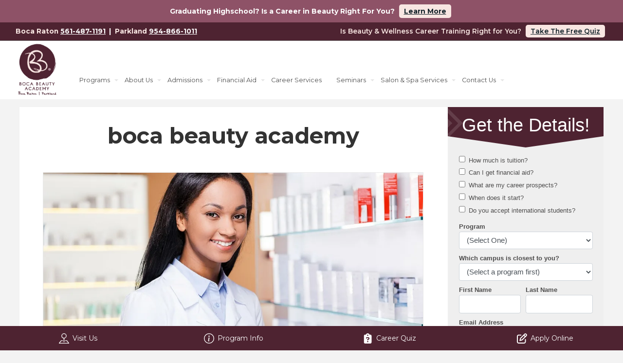

--- FILE ---
content_type: text/html; charset=UTF-8
request_url: https://bocabeautyacademy.edu/tag/boca-beauty-academy/
body_size: 22492
content:
<!DOCTYPE html>
<!--[if lt IE 7]>      <html class="no-js lt-ie9 lt-ie8 lt-ie7" lang="en-US"> <![endif]-->
<!--[if IE 7]>         <html class="no-js lt-ie9 lt-ie8" lang="en-US"> <![endif]-->
<!--[if IE 8]>         <html class="no-js lt-ie9" lang="en-US"> <![endif]-->
<html class="ie no-js" lang="en-US">

<head><style>img.lazy{min-height:1px}</style><link href="https://cdn.bocabeautyacademy.edu/wp-content/plugins/w3-total-cache/pub/js/lazyload.min.js" as="script">
    <meta charset="UTF-8">
	<meta name="viewport" content="initial-scale=1.0, width=device-width">
    <meta name="theme-color" content="#4e2331">
    <title>boca beauty academy - Boca Beauty Academy</title>

                <script src="//ajax.googleapis.com/ajax/libs/webfont/1.6.26/webfont.js"></script>
            <script>
                WebFont.load({
                    google: {
                        families: [""]                    }
                });
            </script>
            
	<meta name='robots' content='noindex, follow' />
	<style>img:is([sizes="auto" i], [sizes^="auto," i]) { contain-intrinsic-size: 3000px 1500px }</style>
	
	<!-- This site is optimized with the Yoast SEO plugin v26.6 - https://yoast.com/wordpress/plugins/seo/ -->
	<meta name="description" content="boca beauty academy" />
	<meta property="og:locale" content="en_US" />
	<meta property="og:type" content="article" />
	<meta property="og:title" content="boca beauty academy - Boca Beauty Academy" />
	<meta property="og:description" content="boca beauty academy" />
	<meta property="og:url" content="https://bocabeautyacademy.edu/tag/boca-beauty-academy/" />
	<meta property="og:site_name" content="Boca Beauty Academy" />
	<meta property="og:image" content="https://cdn.bocabeautyacademy.edu/wp-content/uploads/2019/06/boca-logo.png" />
	<meta property="og:image:width" content="400" />
	<meta property="og:image:height" content="167" />
	<meta property="og:image:type" content="image/png" />
	<script type="application/ld+json" class="yoast-schema-graph">{"@context":"https://schema.org","@graph":[{"@type":"CollectionPage","@id":"https://bocabeautyacademy.edu/tag/boca-beauty-academy/","url":"https://bocabeautyacademy.edu/tag/boca-beauty-academy/","name":"boca beauty academy - Boca Beauty Academy","isPartOf":{"@id":"https://bocabeautyacademy.edu/#website"},"primaryImageOfPage":{"@id":"https://bocabeautyacademy.edu/tag/boca-beauty-academy/#primaryimage"},"image":{"@id":"https://bocabeautyacademy.edu/tag/boca-beauty-academy/#primaryimage"},"thumbnailUrl":"https://cdn.bocabeautyacademy.edu/wp-content/uploads/2024/10/4-jpg.webp","description":"boca beauty academy","breadcrumb":{"@id":"https://bocabeautyacademy.edu/tag/boca-beauty-academy/#breadcrumb"},"inLanguage":"en-US"},{"@type":"ImageObject","inLanguage":"en-US","@id":"https://bocabeautyacademy.edu/tag/boca-beauty-academy/#primaryimage","url":"https://cdn.bocabeautyacademy.edu/wp-content/uploads/2024/10/4-jpg.webp","contentUrl":"https://cdn.bocabeautyacademy.edu/wp-content/uploads/2024/10/4-jpg.webp","width":1200,"height":628},{"@type":"BreadcrumbList","@id":"https://bocabeautyacademy.edu/tag/boca-beauty-academy/#breadcrumb","itemListElement":[{"@type":"ListItem","position":1,"name":"Home","item":"https://bocabeautyacademy.edu/"},{"@type":"ListItem","position":2,"name":"boca beauty academy"}]},{"@type":"WebSite","@id":"https://bocabeautyacademy.edu/#website","url":"https://bocabeautyacademy.edu/","name":"Boca Beauty Academy","description":"Career Training in Boca Raton and Parkland, Florida","publisher":{"@id":"https://bocabeautyacademy.edu/#organization"},"potentialAction":[{"@type":"SearchAction","target":{"@type":"EntryPoint","urlTemplate":"https://bocabeautyacademy.edu/?s={search_term_string}"},"query-input":{"@type":"PropertyValueSpecification","valueRequired":true,"valueName":"search_term_string"}}],"inLanguage":"en-US"},{"@type":"Organization","@id":"https://bocabeautyacademy.edu/#organization","name":"Boca Beauty Academy","url":"https://bocabeautyacademy.edu/","logo":{"@type":"ImageObject","inLanguage":"en-US","@id":"https://bocabeautyacademy.edu/#/schema/logo/image/","url":"https://cdn.bocabeautyacademy.edu/wp-content/uploads/2019/06/boca-logo.png","contentUrl":"https://cdn.bocabeautyacademy.edu/wp-content/uploads/2019/06/boca-logo.png","width":400,"height":167,"caption":"Boca Beauty Academy"},"image":{"@id":"https://bocabeautyacademy.edu/#/schema/logo/image/"},"sameAs":["https://www.facebook.com/BocaBeautyAcademy","https://x.com/bocabeauty"]}]}</script>
	<!-- / Yoast SEO plugin. -->


<link rel='dns-prefetch' href='//code.jquery.com' />
<link rel="alternate" type="application/rss+xml" title="Boca Beauty Academy &raquo; Feed" href="https://bocabeautyacademy.edu/feed/" />
<link rel="alternate" type="application/rss+xml" title="Boca Beauty Academy &raquo; boca beauty academy Tag Feed" href="https://bocabeautyacademy.edu/tag/boca-beauty-academy/feed/" />
<style id='wp-block-library-inline-css' type='text/css'>
:root{
  --wp-admin-theme-color:#007cba;
  --wp-admin-theme-color--rgb:0, 124, 186;
  --wp-admin-theme-color-darker-10:#006ba1;
  --wp-admin-theme-color-darker-10--rgb:0, 107, 161;
  --wp-admin-theme-color-darker-20:#005a87;
  --wp-admin-theme-color-darker-20--rgb:0, 90, 135;
  --wp-admin-border-width-focus:2px;
  --wp-block-synced-color:#7a00df;
  --wp-block-synced-color--rgb:122, 0, 223;
  --wp-bound-block-color:var(--wp-block-synced-color);
}
@media (min-resolution:192dpi){
  :root{
    --wp-admin-border-width-focus:1.5px;
  }
}
.wp-element-button{
  cursor:pointer;
}

:root{
  --wp--preset--font-size--normal:16px;
  --wp--preset--font-size--huge:42px;
}
:root .has-very-light-gray-background-color{
  background-color:#eee;
}
:root .has-very-dark-gray-background-color{
  background-color:#313131;
}
:root .has-very-light-gray-color{
  color:#eee;
}
:root .has-very-dark-gray-color{
  color:#313131;
}
:root .has-vivid-green-cyan-to-vivid-cyan-blue-gradient-background{
  background:linear-gradient(135deg, #00d084, #0693e3);
}
:root .has-purple-crush-gradient-background{
  background:linear-gradient(135deg, #34e2e4, #4721fb 50%, #ab1dfe);
}
:root .has-hazy-dawn-gradient-background{
  background:linear-gradient(135deg, #faaca8, #dad0ec);
}
:root .has-subdued-olive-gradient-background{
  background:linear-gradient(135deg, #fafae1, #67a671);
}
:root .has-atomic-cream-gradient-background{
  background:linear-gradient(135deg, #fdd79a, #004a59);
}
:root .has-nightshade-gradient-background{
  background:linear-gradient(135deg, #330968, #31cdcf);
}
:root .has-midnight-gradient-background{
  background:linear-gradient(135deg, #020381, #2874fc);
}

.has-regular-font-size{
  font-size:1em;
}

.has-larger-font-size{
  font-size:2.625em;
}

.has-normal-font-size{
  font-size:var(--wp--preset--font-size--normal);
}

.has-huge-font-size{
  font-size:var(--wp--preset--font-size--huge);
}

.has-text-align-center{
  text-align:center;
}

.has-text-align-left{
  text-align:left;
}

.has-text-align-right{
  text-align:right;
}

#end-resizable-editor-section{
  display:none;
}

.aligncenter{
  clear:both;
}

.items-justified-left{
  justify-content:flex-start;
}

.items-justified-center{
  justify-content:center;
}

.items-justified-right{
  justify-content:flex-end;
}

.items-justified-space-between{
  justify-content:space-between;
}

.screen-reader-text{
  border:0;
  clip-path:inset(50%);
  height:1px;
  margin:-1px;
  overflow:hidden;
  padding:0;
  position:absolute;
  width:1px;
  word-wrap:normal !important;
}

.screen-reader-text:focus{
  background-color:#ddd;
  clip-path:none;
  color:#444;
  display:block;
  font-size:1em;
  height:auto;
  left:5px;
  line-height:normal;
  padding:15px 23px 14px;
  text-decoration:none;
  top:5px;
  width:auto;
  z-index:100000;
}
html :where(.has-border-color){
  border-style:solid;
}

html :where([style*=border-top-color]){
  border-top-style:solid;
}

html :where([style*=border-right-color]){
  border-right-style:solid;
}

html :where([style*=border-bottom-color]){
  border-bottom-style:solid;
}

html :where([style*=border-left-color]){
  border-left-style:solid;
}

html :where([style*=border-width]){
  border-style:solid;
}

html :where([style*=border-top-width]){
  border-top-style:solid;
}

html :where([style*=border-right-width]){
  border-right-style:solid;
}

html :where([style*=border-bottom-width]){
  border-bottom-style:solid;
}

html :where([style*=border-left-width]){
  border-left-style:solid;
}
html :where(img[class*=wp-image-]){
  height:auto;
  max-width:100%;
}
:where(figure){
  margin:0 0 1em;
}

html :where(.is-position-sticky){
  --wp-admin--admin-bar--position-offset:var(--wp-admin--admin-bar--height, 0px);
}

@media screen and (max-width:600px){
  html :where(.is-position-sticky){
    --wp-admin--admin-bar--position-offset:0px;
  }
}
</style>
<style id='classic-theme-styles-inline-css' type='text/css'>
/**
 * These rules are needed for backwards compatibility.
 * They should match the button element rules in the base theme.json file.
 */
.wp-block-button__link {
	color: #ffffff;
	background-color: #32373c;
	border-radius: 9999px; /* 100% causes an oval, but any explicit but really high value retains the pill shape. */

	/* This needs a low specificity so it won't override the rules from the button element if defined in theme.json. */
	box-shadow: none;
	text-decoration: none;

	/* The extra 2px are added to size solids the same as the outline versions.*/
	padding: calc(0.667em + 2px) calc(1.333em + 2px);

	font-size: 1.125em;
}

.wp-block-file__button {
	background: #32373c;
	color: #ffffff;
	text-decoration: none;
}

</style>
<style id='dominant-color-styles-inline-css' type='text/css'>
img[data-dominant-color]:not(.has-transparency) { background-color: var(--dominant-color); }
</style>
<link rel="stylesheet" href="https://cdn.bocabeautyacademy.edu/wp-content/cache/minify/113e0.css" media="all" />


<!--[if lt IE 9]>
<link rel='stylesheet' id='er-ie8-css' href='https://bocabeautyacademy.edu/wp-content/themes/er-2015/assets/css/ie8.min.css?ver=1750284252' type='text/css' media='all' />
<![endif]-->



<script src="https://cdn.bocabeautyacademy.edu/wp-content/cache/minify/c7035.js"></script>

<script type="text/javascript" src="https://code.jquery.com/jquery-migrate-1.4.1.min.js?ver=1.4.1" id="jquery-migrate-js"></script>
<script type="text/javascript" id="simple-banner-script-js-before">
/* <![CDATA[ */
const simpleBannerScriptParams = {"pro_version_enabled":"","debug_mode":"","id":5918,"version":"3.1.3","banner_params":[{"hide_simple_banner":"no","simple_banner_prepend_element":"header","simple_banner_position":"","header_margin":"","header_padding":"","wp_body_open_enabled":"","wp_body_open":true,"simple_banner_z_index":"","simple_banner_text":"<span class=\"banner-text\">Graduating Highschool? Is a Career in Beauty Right For You? <a class=\"banner-link\" id=\"banner-element\" href=\"https:\/\/bocabeautyacademy.edu\/admissions\/high-school-graduates\/\">Learn More<\/a><\/span>","disabled_on_current_page":false,"disabled_pages_array":[],"is_current_page_a_post":true,"disabled_on_posts":"","simple_banner_disabled_page_paths":"","simple_banner_font_size":"14px","simple_banner_color":"#8E5267","simple_banner_text_color":"","simple_banner_link_color":"#FFFFFF","simple_banner_close_color":"","simple_banner_custom_css":"","simple_banner_scrolling_custom_css":"","simple_banner_text_custom_css":"","simple_banner_button_css":"","site_custom_css":"","keep_site_custom_css":"","site_custom_js":"","keep_site_custom_js":"","close_button_enabled":"","close_button_expiration":"","close_button_cookie_set":false,"current_date":{"date":"2026-01-03 20:39:42.412572","timezone_type":3,"timezone":"UTC"},"start_date":{"date":"2026-01-03 20:39:42.412577","timezone_type":3,"timezone":"UTC"},"end_date":{"date":"2026-01-03 20:39:42.412581","timezone_type":3,"timezone":"UTC"},"simple_banner_start_after_date":"","simple_banner_remove_after_date":"","simple_banner_insert_inside_element":""}]}
/* ]]> */
</script>
<script src="https://cdn.bocabeautyacademy.edu/wp-content/cache/minify/46f6d.js"></script>


<script></script><link rel="https://api.w.org/" href="https://bocabeautyacademy.edu/wp-json/" /><link rel="alternate" title="JSON" type="application/json" href="https://bocabeautyacademy.edu/wp-json/wp/v2/tags/105" /><link rel="EditURI" type="application/rsd+xml" title="RSD" href="https://bocabeautyacademy.edu/xmlrpc.php?rsd" />
<meta name="generator" content="WordPress 6.8.3" />
<meta name="generator" content="Redux 4.5.9" /><meta name="generator" content="auto-sizes 1.7.0">
<meta name="generator" content="dominant-color-images 1.2.0">
<meta name="generator" content="performance-lab 4.0.0; plugins: auto-sizes, dominant-color-images, speculation-rules, web-worker-offloading, webp-uploads">
<style id="simple-banner-font-size" type="text/css">.simple-banner .simple-banner-text{font-size:14px;}</style><style id="simple-banner-background-color" type="text/css">.simple-banner{background:#8E5267;}</style><style id="simple-banner-text-color" type="text/css">.simple-banner .simple-banner-text{color: #ffffff;}</style><style id="simple-banner-link-color" type="text/css">.simple-banner .simple-banner-text a{color:#FFFFFF;}</style><style id="simple-banner-z-index" type="text/css">.simple-banner{z-index: 99999;}</style><style id="simple-banner-site-custom-css-dummy" type="text/css"></style><script id="simple-banner-site-custom-js-dummy" type="text/javascript"></script><meta name="generator" content="web-worker-offloading 0.2.0">
<meta name="generator" content="webp-uploads 2.6.0">
<meta name="generator" content="speculation-rules 1.6.0">
<meta name="generator" content="optimization-detective 1.0.0-beta3">
<meta name="generator" content="Powered by WPBakery Page Builder - drag and drop page builder for WordPress."/>
<link rel="icon" href="https://cdn.bocabeautyacademy.edu/wp-content/uploads/2024/11/cropped-cropped-favicon-png-32x32.webp" sizes="32x32" />
<link rel="icon" href="https://cdn.bocabeautyacademy.edu/wp-content/uploads/2024/11/cropped-cropped-favicon-png-192x192.webp" sizes="192x192" />
<link rel="apple-touch-icon" href="https://cdn.bocabeautyacademy.edu/wp-content/uploads/2024/11/cropped-cropped-favicon-png-180x180.webp" />
<meta name="msapplication-TileImage" content="https://cdn.bocabeautyacademy.edu/wp-content/uploads/2024/11/cropped-cropped-favicon-png-270x270.webp" />
		<style type="text/css" id="wp-custom-css">
			.vaa-body span.sub-text{
	display: block
}
div.vaa-body{
	margin-bottom: 45px;
	
}

.pre-header >*{
	font-size:1.1em;	
}
.with-translator{
	font-weight:600;
}
#text-9 div p{
	font-weight:600;
}
.gtranslate_wrapper{
	display:inline-block;
	padding-top:6px;
	padding-left:8px;
	border:none;
	width:140px;
}
.gt_switcher > *{
	width:130px;
	border:0px;
}
.gt_option >*{
		width:130px;
	border:0px;
}
.gt_selected a{
	border:none !important;
}
div.insta-gallery-actions{
	margin-top: 35px !important;
	margin-bottom: 30px !important;
}

.pre-footer .accreditation-logos .accreditation-title {
    color: #444444;
}

.recent-blog-posts h2 {
	font-size: 25px;
	margin-bottom: 5px;
}

.salon-special {
	margin-right: 20px;
}
.with-translator{
	display:inline-block
}

/* move chat up for CRO toolbar*/
div#apexchat_prechat_invitation_wrapper{
	bottom: 50px !important;
}

#er-sticky-footer-menu a:hover{
	background-color: #923F74 !important;
}
@media only screen and (max-width: 767px) {
	.salon-special {
		margin-right: 0
	}
}


/* SALON PAGES STYLES */
.packages_specials_list h2 {
	color: #4d2331;
	font-size: 1.75rem;
}
.packages_specials_list h3 {
	color: #a88b95;
	margin-bottom:0;
}
.packages_specials_list p {
	color: #241e20;
	font-weight: bold;
	font-size: 1.2rem;
}
.packages_specials {
	background-color: #ede7e9;
	border: 2px solid #a88b95;
	padding: 10px;
	margin-bottom:15px
}

.faqs .salon-services-breakdown {
	border: 2px solid #4d2331;
/* 	border-bottom: 1px solid #4d2331; */
/* 	background-color: */
}

.salon-services-breakdown .er-accordion .accordion-navigation a.panel-heading {
	background-color: white;
	color: black;
	border-bottom: 1px solid #4d2331;
}

.salon-services-breakdown .er-accordion .accordion-navigation table {
	border: none;
}
.salon-services-breakdown .er-accordion .accordion-navigation table tbody tr {
	background-color: white;
	border-bottom: 1px solid grey;
}

.salon-services-breakdown .er-accordion .accordion-navigation>.content.active {
	background-color: white;
}

.er-accordion .accordion-heading-icon-closed::before, .er-accordion .accordion-heading-icon-open::before {
	color:black;
}


.salon-hero-section h1{
	color: white;
}

.salon-hero-section {
	height: 400px !important;
}

.salon-hero-area div {
	background-position: top !important;
/* 	height: 600px; */

}

.salon-hero-section {
  display: flex;
  justify-content: center;
  align-items: center; /* Vertically center the content */
/* 	text-align: left; */
/* 	width: 600px */
}

.page-id-5523,
.page-id-5362,
.page-id-5643 {
	background-color:white;
}

.page-id-5523 .pre-footer,
.page-id-5362 .pre-footer,
.page-id-5643 .pre-footer {
	display:none;
}

.page-id-5362  #main,
.page-id-5523  #main,
.page-id-5362 #page,
.page-id-5523 #page,
.page-id-5643 #main,
.page-id-5643 #page {
	padding-bottom: 0;
}

.page-id-5643 #page {
	margin-top: 0;
	padding-top: 0;
}


.salon-campus-main-title .vc_column-inner h2{
	background-color: #5e1041 !important;
	max-width:500px;
	margin-left:auto;
	margin-right:auto;
	padding-bottom: 15px;
	border: 2px solid white;
	color: white;
}
.salon-campus-main-title {
	position: relative;
/* 	bottom: 150px; */

}

.salon-campus-main-title h2 {
	font-family: 'BrownBagLunch', sans-serif;
	font-size: 3em;

}

.salon-campus-main-title .vc_column-inner {
	padding-top:0 !important;
	
}

/* .salon-campus-main-title {
  position: relative; /* Ensure the parent container has a relative position */
  overflow: visible; /* Allow content to overflow outside the container */
bottom: -50px;
	  z-index: 5; /* Set a z-index to control the stacking order */
} */

.salon-campus-main-title {
  position: relative; /* Ensure the parent container has a relative position */
  z-index: 2; /* Set a z-index to control the stacking order */
}

.salon-campus-main-title h2 {
  text-align: center; /* Center the text horizontally if needed */
  position: relative; /* Establish a new stacking context */
  z-index: 2; /* Ensure that the h2 element is above other content */
}



.vc_custom_1695416804159 {
	bottom: 100px;
	background-color: transparent !important;
}

.salon-menu-transparent p {
	color: white;
	font-family: 'Montserrat', sans-serif;
	
}
.salon-menu-transparent {
	max-width:1000px;
	margin-left: auto;
	margin-right: auto;
/* 	margin-bottom: 50px; */
}

.salon-menu-transparent a {
	color: white;
	font-size: .8rem
}

.salon-menu-transparent div {
	width: 150px;
}

.salon-menu-transparent {
	max-width: 600px;
}


.salon-section-1 {
	z-index: 1;
}

.vc_custom_1696454095277,
.vc_custom_1695234525121,
.vc_custom_1695231411057,
.vc_custom_1695231352440,
.vc_custom_1695233793900,
.vc_custom_1697150447015,
.vc_custom_1697150480605,
.accordion-navigation,
.vc_custom_1698276490983

{
		font-family: 'Montserrat', sans-serif;
}

.accordion-navigation a {
			font-family: 'Montserrat', sans-serif !important;
	
}

.salon-hero-section {
	height:200px
}

.salon-menu-transparent [class*=column]+[class*=column]:last-child {
	float: left;
}

.salon-menu-transparent {
	text-align: center;
}

.salon-services-breakdown p {
	margin:0;
}

/* #map-salon {
	height: 300px;
} */

@media only screen and (max-width: 800px) {
	#map-salon {
	height: 100%;
}
}

@media only screen and (min-width: 767px) {
	#map-salon {
	height: 325px;
}
}

@media only screen and (min-width: 1200px) {
	#map-salon {
	height: 450px;
}
}

@media only screen and (max-width: 767px) {
		.salon-menu-transparent div {
		width: 100%;
	}
}
.vc_custom_1698183805240,
.vc_custom_1698274674115 .wpb_single_image{
	margin-bottom:0
}


#map-salon .vc_column-inner {
	padding: 0;
}

#map-salon .vc_column-inner img {
	background-position:center;
}

.campus-salon-button a {
	background-color: #502332 !important;
	font-weight: bold;
}

.salon-map-section {
	display:flex;
/* 	max-width: 1200px !important; */
	justify-content: center;
}

.salon-map-section div {
	max-width: 600px;
	
}
	
/* Additional Website Styles - Global	 */
.header-phone {
		font-weight: bold;
		font-size: .9rem
}
	
#text-10 div p {
		font-weight: bold;
}	
	
.pre-header {
	font-size: .65rem !important; 
}

#er-sticky-footer {
	background-color: #4E2331 !important;
}

.left a:hover {
	text-decoration: underline;
}

.right #text-9 a {
	  background-color: #F8E6E2;
    padding: 5px;
		padding-right:10px;
		padding-left: 10px;
    border-radius: 5px;
		margin-left: 5px;
		margin-right: 5px;
		color: #14242B;
}

.pre-header-sep {
	padding-right: .25em !important;
	padding-left: .25em !important;
	color: white;
}

.header-container a {
	font-family: 'Montserrat', sans-serif !important;
	font-size: .8rem !important;
}

@media only screen and (min-width: 64.063em) {
	.full-width-header .menu-item {
		padding:0 15px 30px 15px;
	}
}

@media only screen and (max-width: 1250px) {
	.header-container a {
		font-size: .75rem !important;
	}
}

@media only screen and (min-width: 64.063em) {
    .full-width-header .header-container {
        padding: 0 2rem;
}
	
a {
		font-family: 'Montserrat', sans-serif !important;
}
	
#er_socialiconwidget-2 .social-icons li {
		width: 20%;
}
	
.vc_custom_1731541824722 .upb_row_bg {
		background-position: top !important;
	}
		
.vc_custom_1731528665654 {
		color: white !important;
}
	
.vc_custom_1731528817224 {
		text-align: center;
}
	
.vc_custom_1715795056764 .vc_column-inner {
		padding-top:0 !important;
		margin-top: auto;
		margin-bottom: auto;
	}
	
.vc_custom_1715792710888 .vc_column-inner	.vc_figure-caption {
		line-height: 1.3;
}
	
.vc_custom_1715795684254 {
		text-align: center;
	padding-bottom:40px;
}
	
/* 	FAQ Accordion  */
	.faqs .er-accordion a {
		background-color: #8e5267 !important;
	}
	.faqs .er-accordion a:hover {
		background-color: #a6637b !important;
	}
	.faqs .er-accordion a::before {
		color: white;
	}
	
	p a {
		text-decoration: underline;
		text-underline-offset: 1.5px;
	}
}

/* ~~~ BANNER ~~~ */
	.banner-link {
	  background-color: #F8E6E2;
    padding: 5px;
		padding-right:10px;
		padding-left: 10px;
    border-radius: 5px;
		margin-left: 5px;
		margin-right: 5px;
		color: #14242B !important;
		text-decoration: underline;
		text-underline-offset: 1.5px;
		white-space:nowrap;
	}		</style>
		<noscript><style> .wpb_animate_when_almost_visible { opacity: 1; }</style></noscript>
    <!-- Google Tag Manager / Datalayer Variables -->
    <script> dataLayer = [{"pagePostType": "post", "pagePostAuthor" : "Devteam Copy","pageAttributes":"['beauty training','boca beauty academy','esthetician','skincare','trending']","pageCategory":"['Beauty Career','Beauty School','Blog','Esthetics']","pagePostDate":"20241115","postFormat":"page.php"}];</script>																																							
    <!-- Google Analytics / TagManager -->
    <!-- Google Tag Manager -->
<script>(function(w,d,s,l,i){w[l]=w[l]||[];w[l].push({'gtm.start':
new Date().getTime(),event:'gtm.js'});var f=d.getElementsByTagName(s)[0],
j=d.createElement(s),dl=l!='dataLayer'?'&l='+l:'';j.async=true;j.src=
'https://www.googletagmanager.com/gtm.js?id='+i+dl;f.parentNode.insertBefore(j,f);
})(window,document,'script','dataLayer','GTM-PDGBDVS');</script>
<!-- End Google Tag Manager -->

<!-- Client Third Party Tag Manager -->
<!-- Google tag (gtag.js) -->
<script async src="https://www.googletagmanager.com/gtag/js?id=G-X4L13YMGLT"></script>
<script>
  window.dataLayer = window.dataLayer || [];
  function gtag(){dataLayer.push(arguments);}
  gtag('js', new Date());

  gtag('config', 'G-X4L13YMGLT');
</script>																																							
    <!-- Additional Includes -->
    <link rel="preconnect" href="https://cdn.bocabeautyacademy.edu">
<link rel="preconnect" href="https://fonts.googleapis.com">
<link rel="preconnect" href="https://fonts.gstatic.com" crossorigin>
<link href="https://fonts.googleapis.com/css2?family=Montserrat:ital,wght@0,100..900;1,100..900&display=swap" rel="stylesheet">		

<script>
window._VA_CONFIG = {
	enableTracking: true,
}
</script>

<script src="https://assets.virtualadviser.com/tracking.js" defer></script>			

<!-- PostHog start -->
<script>
    !function(t,e){var o,n,p,r;e.__SV||(window.posthog=e,e._i=[],e.init=function(i,s,a){function g(t,e){var o=e.split(".");2==o.length&&(t=t[o[0]],e=o[1]),t[e]=function(){t.push([e].concat(Array.prototype.slice.call(arguments,0)))}}(p=t.createElement("script")).type="text/javascript",p.crossOrigin="anonymous",p.async=!0,p.src=s.api_host.replace(".i.posthog.com","-assets.i.posthog.com")+"/static/array.js",(r=t.getElementsByTagName("script")[0]).parentNode.insertBefore(p,r);var u=e;for(void 0!==a?u=e[a]=[]:a="posthog",u.people=u.people||[],u.toString=function(t){var e="posthog";return"posthog"!==a&&(e+="."+a),t||(e+=" (stub)"),e},u.people.toString=function(){return u.toString(1)+".people (stub)"},o="init Re Cs Fs Pe Rs Ms capture Ve calculateEventProperties Ds register register_once register_for_session unregister unregister_for_session zs getFeatureFlag getFeatureFlagPayload isFeatureEnabled reloadFeatureFlags updateEarlyAccessFeatureEnrollment getEarlyAccessFeatures on onFeatureFlags onSurveysLoaded onSessionId getSurveys getActiveMatchingSurveys renderSurvey canRenderSurvey canRenderSurveyAsync identify setPersonProperties group resetGroups setPersonPropertiesForFlags resetPersonPropertiesForFlags setGroupPropertiesForFlags resetGroupPropertiesForFlags reset get_distinct_id getGroups get_session_id get_session_replay_url alias set_config startSessionRecording stopSessionRecording sessionRecordingStarted captureException loadToolbar get_property getSessionProperty js As createPersonProfile Ns Is Us opt_in_capturing opt_out_capturing has_opted_in_capturing has_opted_out_capturing clear_opt_in_out_capturing Os debug I Ls getPageViewId captureTraceFeedback captureTraceMetric".split(" "),n=0;n<o.length;n++)g(u,o[n]);e._i.push([i,s,a])},e.__SV=1)}(document,window.posthog||[]);
    posthog.init('phc_UsMnnopDZPIysONlClD9d6tN1Qx9QGzVu4G74WCA0Q2', {
        api_host: 'https://us.i.posthog.com',
        defaults: '2025-05-24',
        person_profiles: 'identified_only', // or 'always' to create profiles for anonymous users as well
    })
</script>
<!-- PostHog end -->		

<!-- Microsoft Clarity-->
<script type="text/javascript">
    (function(c,l,a,r,i,t,y){
        c[a]=c[a]||function(){(c[a].q=c[a].q||[]).push(arguments)};
        t=l.createElement(r);t.async=1;t.src="https://www.clarity.ms/tag/"+i;
        y=l.getElementsByTagName(r)[0];y.parentNode.insertBefore(t,y);
    })(window, document, "clarity", "script", "utqhlpijx5");
</script>
<!-- End Microsoft Clarity-->																															
    
</head>
<body class="archive tag tag-boca-beauty-academy tag-105 wp-theme-er-2015 wp-child-theme-er-2015-child wpb-js-composer js-comp-ver-8.7 vc_responsive" id="archive">
<a class="skip-to-content-link" href="#main">Skip to content</a>

    <!-- Google Tag Manager (noscript) -->
<noscript><iframe src="https://www.googletagmanager.com/ns.html?id=GTM-PDGBDVS"
height="0" width="0" style="display:none;visibility:hidden"></iframe></noscript>
<!-- End Google Tag Manager (noscript) -->																																							
<!--[if lt IE 8]>
<p class="browsehappy">You are using an <strong>outdated</strong> browser. Please <a title="upgrade your browser" href="http://browsehappy.com/">upgrade your browser</a> to improve your experience.</p>
<![endif]--><div class="full-width-header-wrapper">
    <header id="header" class="full-width-header">
                    <div class="pre-header clearfix">
                <div class="left">
                    <aside id="text-10" class="widget widget_text">			<div class="textwidget"><p>Boca Raton <a title="Call this number" class="phone-link nowrap"  href="tel:+15614871191">561-487-1191</a> <span class="pre-header-sep">|</span> Parkland <a title="Call this number" class="phone-link nowrap"  href="tel:+19548661011">954-866-1011</a><br />
<!-- [follow-us type="inline"][gtranslate] --></p>
</div>
		</aside>                </div>
                <div class="right">
                    <aside id="text-9" class="widget widget_text">			<div class="textwidget"><p  >Is Beauty & Wellness Career Training Right for You? <a href="https://bocabeauty-cr.virtualadviser.com?lead_src=w-header&_autoSubmit=1" title="Boca Beauty Academy Virtual Adviser" referrerpolicy="unsafe-url" target="_blank">
        Take The Free Quiz </a></p>
</div>
		</aside>                </div>
            </div>
                <div class="header-container">
            <div class="inner-header">
                <div class="logo logo-float">
                    <a href="https://bocabeautyacademy.edu"><img class="lazy" id="header-logo"
                            src="data:image/svg+xml,%3Csvg%20xmlns='http://www.w3.org/2000/svg'%20viewBox='0%200%201%201'%3E%3C/svg%3E" data-src="https://cdn.bocabeautyacademy.edu/wp-content/uploads/2024/11/Boca-Main-Logox500-jpg.webp"
                            alt="Boca Beauty Academy Logo" /></a>
                </div>
                <div class="info">
                </div>

                <div class="top-bar-container sticky">
                    <nav id="top-bar" class="top-bar" data-topbar data-options="sticky_on: small">
                        <ul class="title-area">
                            <li class="name">
                                <span class="hide-for-large-up"><a href="https://bocabeautyacademy.edu">
                                        Boca Beauty Academy                                    </a></span>
                            </li>
                            <li class="toggle-topbar menu-icon"><a title="Menu" id="toggle-mobile-nav" class="menu-btn"
                                    href="#top-bar"><span>Menu</span></a>
                            </li>
                        </ul>
                        <section class="top-bar-section">
                            <div class="top-nav">
                                <ul id="menu-main-menu" class="top-bar-menu"><li id="menu-item-1422" class="menu-item menu-item-type-post_type menu-item-object-page menu-item-has-children has-dropdown pushy-submenu menu-item-1422"><a href="https://bocabeautyacademy.edu/programs/">Programs</a>
<ul class="sub-menu dropdown">
	<li id="menu-item-692" class="menu-item menu-item-type-post_type menu-item-object-programs menu-item-692"><a href="https://bocabeautyacademy.edu/programs/master-aesthetician/">Master Aesthetician</a></li>
	<li id="menu-item-690" class="menu-item menu-item-type-post_type menu-item-object-programs menu-item-690"><a href="https://bocabeautyacademy.edu/programs/paramedical-esthetician/">Paramedical Esthetician</a></li>
	<li id="menu-item-686" class="menu-item menu-item-type-post_type menu-item-object-programs menu-item-686"><a href="https://bocabeautyacademy.edu/programs/electrolysis/">Electrolysis</a></li>
	<li id="menu-item-687" class="menu-item menu-item-type-post_type menu-item-object-programs menu-item-687"><a href="https://bocabeautyacademy.edu/programs/massage-therapist/">Massage Therapist</a></li>
	<li id="menu-item-688" class="menu-item menu-item-type-post_type menu-item-object-programs menu-item-688"><a href="https://bocabeautyacademy.edu/programs/makeup-skin-care/">Makeup and Skin Care</a></li>
	<li id="menu-item-201" class="menu-item menu-item-type-post_type menu-item-object-programs menu-item-201"><a href="https://bocabeautyacademy.edu/programs/skin-care/">Skin Care</a></li>
	<li id="menu-item-691" class="menu-item menu-item-type-post_type menu-item-object-programs menu-item-691"><a href="https://bocabeautyacademy.edu/programs/nail-technician/">Nail Technician</a></li>
	<li id="menu-item-202" class="menu-item menu-item-type-post_type menu-item-object-programs menu-item-202"><a href="https://bocabeautyacademy.edu/programs/full-specialist/">Full Specialist</a></li>
	<li id="menu-item-689" class="menu-item menu-item-type-post_type menu-item-object-programs menu-item-689"><a href="https://bocabeautyacademy.edu/programs/cosmetology/">Cosmetology</a></li>
	<li id="menu-item-6554" class="menu-item menu-item-type-post_type menu-item-object-programs menu-item-6554"><a href="https://bocabeautyacademy.edu/programs/cosmetology-es/">Cosmetology (Spanish)</a></li>
	<li id="menu-item-66" class="menu-item menu-item-type-post_type menu-item-object-programs menu-item-66"><a href="https://bocabeautyacademy.edu/programs/master-hair-design/">Master Hair Design</a></li>
	<li id="menu-item-200" class="menu-item menu-item-type-post_type menu-item-object-programs menu-item-200"><a href="https://bocabeautyacademy.edu/programs/barbering/">Barbering</a></li>
</ul>
</li>
<li id="menu-item-476" class="menu-item menu-item-type-post_type menu-item-object-page menu-item-has-children has-dropdown pushy-submenu menu-item-476"><a href="https://bocabeautyacademy.edu/about-us/">About Us</a>
<ul class="sub-menu dropdown">
	<li id="menu-item-54" class="menu-item menu-item-type-post_type menu-item-object-page menu-item-has-children has-dropdown pushy-submenu menu-item-54"><a href="https://bocabeautyacademy.edu/locations/">Locations</a>
<ul class="sub-menu dropdown">
		<li id="menu-item-1642" class="menu-item menu-item-type-post_type menu-item-object-locations menu-item-1642"><a href="https://bocabeautyacademy.edu/locations/boca-raton/">Boca Raton</a></li>
		<li id="menu-item-1643" class="menu-item menu-item-type-post_type menu-item-object-locations menu-item-1643"><a href="https://bocabeautyacademy.edu/locations/parkland/">Parkland</a></li>
	</ul>
</li>
	<li id="menu-item-3592" class="menu-item menu-item-type-custom menu-item-object-custom menu-item-3592"><a href="https://bocabeautyacademy.edu/photo-gallery/">Photo Gallery</a></li>
	<li id="menu-item-1207" class="menu-item menu-item-type-post_type menu-item-object-page menu-item-1207"><a href="https://bocabeautyacademy.edu/our-team/">Our Team</a></li>
	<li id="menu-item-4574" class="menu-item menu-item-type-post_type menu-item-object-page current_page_parent menu-item-4574"><a href="https://bocabeautyacademy.edu/blog/">Blog</a></li>
	<li id="menu-item-129" class="menu-item menu-item-type-post_type menu-item-object-page menu-item-129"><a href="https://bocabeautyacademy.edu/about-us/testimonials/">Testimonials</a></li>
</ul>
</li>
<li id="menu-item-1324" class="menu-item menu-item-type-post_type menu-item-object-page menu-item-has-children has-dropdown pushy-submenu menu-item-1324"><a href="https://bocabeautyacademy.edu/admissions/">Admissions</a>
<ul class="sub-menu dropdown">
	<li id="menu-item-4329" class="menu-item menu-item-type-post_type menu-item-object-page menu-item-4329"><a href="https://bocabeautyacademy.edu/admissions/high-school-graduates/">High School Graduates</a></li>
	<li id="menu-item-1134" class="menu-item menu-item-type-post_type menu-item-object-page menu-item-1134"><a href="https://bocabeautyacademy.edu/international/">International</a></li>
</ul>
</li>
<li id="menu-item-676" class="menu-item menu-item-type-post_type menu-item-object-page menu-item-has-children has-dropdown pushy-submenu menu-item-676"><a href="https://bocabeautyacademy.edu/financial-aid/">Financial Aid</a>
<ul class="sub-menu dropdown">
	<li id="menu-item-2190" class="menu-item menu-item-type-post_type menu-item-object-page menu-item-2190"><a href="https://bocabeautyacademy.edu/scholarships/">Scholarships</a></li>
</ul>
</li>
<li id="menu-item-4449" class="menu-item menu-item-type-post_type menu-item-object-page menu-item-4449"><a href="https://bocabeautyacademy.edu/career-services/">Career Services</a></li>
<li id="menu-item-1074" class="menu-item menu-item-type-post_type menu-item-object-page menu-item-has-children has-dropdown pushy-submenu menu-item-1074"><a href="https://bocabeautyacademy.edu/seminars/">Seminars</a>
<ul class="sub-menu dropdown">
	<li id="menu-item-706" class="menu-item menu-item-type-post_type menu-item-object-programs menu-item-706"><a href="https://bocabeautyacademy.edu/programs/permanent-makeup/">Permanent Makeup</a></li>
	<li id="menu-item-705" class="menu-item menu-item-type-post_type menu-item-object-programs menu-item-705"><a href="https://bocabeautyacademy.edu/programs/eyelash-extensions/">Eyelash Extensions</a></li>
	<li id="menu-item-704" class="menu-item menu-item-type-post_type menu-item-object-programs menu-item-704"><a href="https://bocabeautyacademy.edu/programs/eyebrow-microblading/">Eyebrow Microblading</a></li>
</ul>
</li>
<li id="menu-item-5697" class="menu-item menu-item-type-post_type menu-item-object-page menu-item-has-children has-dropdown pushy-submenu menu-item-5697"><a href="https://bocabeautyacademy.edu/salon-spa-services/">Salon &#038; Spa Services</a>
<ul class="sub-menu dropdown">
	<li id="menu-item-5608" class="menu-item menu-item-type-post_type menu-item-object-page menu-item-5608"><a href="https://bocabeautyacademy.edu/boca-raton-campus-salon/">Boca Raton Campus Salon</a></li>
	<li id="menu-item-5598" class="menu-item menu-item-type-post_type menu-item-object-page menu-item-5598"><a href="https://bocabeautyacademy.edu/parkland-campus-salon/">Parkland Campus Salon</a></li>
</ul>
</li>
<li id="menu-item-29" class="menu-item menu-item-type-post_type menu-item-object-page menu-item-has-children has-dropdown pushy-submenu menu-item-29"><a href="https://bocabeautyacademy.edu/contact-us/">Contact Us</a>
<ul class="sub-menu dropdown">
	<li id="menu-item-53" class="menu-item menu-item-type-post_type menu-item-object-page menu-item-53"><a href="https://bocabeautyacademy.edu/apply-online/">Apply Online</a></li>
	<li id="menu-item-30" class="menu-item menu-item-type-post_type menu-item-object-page menu-item-30"><a href="https://bocabeautyacademy.edu/book-tour/">Book a Tour</a></li>
	<li id="menu-item-3776" class="menu-item menu-item-type-post_type menu-item-object-page menu-item-3776"><a href="https://bocabeautyacademy.edu/employers/">Employers</a></li>
</ul>
</li>
</ul>                                <ul id="search-menu" class="right hide-for-medium-down">
                                    <li id="menu-item-search" class="menu-item">
                                        <div id="top-bar-search">
                                            <form role="search" method="get" class="searchform"
                                                action="https://bocabeautyacademy.edu/">
                                                <input type="text" title="Search"
                                                    value="" name="s" id="s"
                                                    placeholder="Search..." />
                                            </form>
                                        </div>
                                        <a id="show-topbar-search" title="Show search field" href="#"><i
                                                class="fa fa-search"></i></a>
                                    </li>
                                </ul>
                            </div>
                        </section>
                    </nav>
                </div>
            </div>
        </div>
    </header>
</div><div id="page" class="wrapper clearfix row l-right-column">
	<div id="main">
		<div class="inner-wrap">

			
				<header class="page-header">
					<h1 class="page-title text-center">
						boca beauty academy					</h1>
									</header><!-- .page-header -->
								
					
<article class="columns small-12   post-grid post-5918 post type-post status-publish format-standard has-post-thumbnail hentry category-beauty-career category-beauty-school category-blog category-esthetics tag-beauty-training tag-boca-beauty-academy tag-esthetician tag-skincare tag-trending" id="post-5918" >
    <header class="entry-header">
                        <a href="https://bocabeautyacademy.edu/master-esthetician-how-to-secure-your-professional-license/" title="View blog post on Master Esthetician: How to Secure Your Professional License">
            <div class="entry-thumb lazy" style="" data-bg="https://cdn.bocabeautyacademy.edu/wp-content/uploads/2024/10/4-1024x536.webp">
                <p style="display: none;">Master Esthetician: How to Secure Your Professional License</p>
            </div>
        </a>
                <div class="entry-meta">
                            <div class="entry-tag"><a href="https://bocabeautyacademy.edu/tag/beauty-training/" rel="tag">beauty training</a>, <a href="https://bocabeautyacademy.edu/tag/boca-beauty-academy/" rel="tag">boca beauty academy</a>, <a href="https://bocabeautyacademy.edu/tag/esthetician/" rel="tag">esthetician</a>, <a href="https://bocabeautyacademy.edu/tag/skincare/" rel="tag">skincare</a>, <a href="https://bocabeautyacademy.edu/tag/trending/" rel="tag">trending</a></div>                                        <span class="entry-category"><a href="https://bocabeautyacademy.edu/category/beauty-career/" rel="category tag">Beauty Career</a>, <a href="https://bocabeautyacademy.edu/category/beauty-school/" rel="category tag">Beauty School</a>, <a href="https://bocabeautyacademy.edu/category/blog/" rel="category tag">Blog</a>, <a href="https://bocabeautyacademy.edu/category/esthetics/" rel="category tag">Esthetics</a></span>
                    </div><!-- .entry-meta -->
        <h2 class="entry-title"><a title="Master Esthetician: How to Secure Your Professional License" href="https://bocabeautyacademy.edu/master-esthetician-how-to-secure-your-professional-license/" rel="bookmark">Master Esthetician: How to Secure Your Professional License</a></h2>
                    <div class="entry-date">
                <span class="posted-on">November 15, 2024</span>
            </div>
            </header><!-- .entry-header -->

        <div class="entry-content">
        <p>Embarking on a career as a master esthetician opens a door to advanced opportunities in the beauty and skincare industry, an area that consistently evolves with technological advancements and changing consumer needs. As the demand for specialized skincare experts increases, acquiring a master esthetician license becomes not just a valuable asset but a crucial step</p>
            </div><!-- .entry-content -->
    
    <footer class="entry-footer">
                    <div class="social-row " >
                
                
                
                
                            </div>

            
            </footer><!-- .entry-footer -->
</article><!-- #post-## -->

				
					
<article class="columns small-12  medium-6   post-grid post-5913 post type-post status-publish format-standard has-post-thumbnail hentry category-beauty-career category-beauty-school category-blog tag-beauty-blogs tag-beauty-training tag-boca-beauty-academy tag-electrolysis" id="post-5913"  data-equal-height="post-grid" >
    <header class="entry-header">
                        <a href="https://bocabeautyacademy.edu/electrolysis-vs-laser-hair-removal-key-differences-explained/" title="View blog post on Electrolysis vs Laser Hair Removal: Key Differences Explained">
            <div class="entry-thumb lazy" style="" data-bg="https://cdn.bocabeautyacademy.edu/wp-content/uploads/2024/10/laser-epilation-hair-removal-therapy-1024x683.webp">
                <p style="display: none;">Electrolysis vs Laser Hair Removal: Key Differences Explained</p>
            </div>
        </a>
                <div class="entry-meta">
                            <div class="entry-tag"><a href="https://bocabeautyacademy.edu/tag/beauty-blogs/" rel="tag">beauty blogs</a>, <a href="https://bocabeautyacademy.edu/tag/beauty-training/" rel="tag">beauty training</a>, <a href="https://bocabeautyacademy.edu/tag/boca-beauty-academy/" rel="tag">boca beauty academy</a>, <a href="https://bocabeautyacademy.edu/tag/electrolysis/" rel="tag">Electrolysis</a></div>                                        <span class="entry-category"><a href="https://bocabeautyacademy.edu/category/beauty-career/" rel="category tag">Beauty Career</a>, <a href="https://bocabeautyacademy.edu/category/beauty-school/" rel="category tag">Beauty School</a>, <a href="https://bocabeautyacademy.edu/category/blog/" rel="category tag">Blog</a></span>
                    </div><!-- .entry-meta -->
        <h2 class="entry-title"><a title="Electrolysis vs Laser Hair Removal: Key Differences Explained" href="https://bocabeautyacademy.edu/electrolysis-vs-laser-hair-removal-key-differences-explained/" rel="bookmark">Electrolysis vs Laser Hair Removal: Key Differences Explained</a></h2>
                    <div class="entry-date">
                <span class="posted-on">November 8, 2024</span>
            </div>
            </header><!-- .entry-header -->

    
    <footer class="entry-footer">
                    <div class="social-row " >
                
                
                
                
                            </div>

            
            </footer><!-- .entry-footer -->
</article><!-- #post-## -->

				
					
<article class="columns small-12  medium-6   post-grid post-5908 post type-post status-publish format-standard has-post-thumbnail hentry category-beauty-career category-beauty-school category-news tag-beauty tag-beauty-training tag-boca-beauty-academy tag-nail-technician tag-nails" id="post-5908"  data-equal-height="post-grid" >
    <header class="entry-header">
                        <a href="https://bocabeautyacademy.edu/how-nail-technician-classes-can-help-you-get-certified/" title="View blog post on How Nail Technician Classes Can Help You Get Certified">
            <div class="entry-thumb lazy" style="" data-bg="https://cdn.bocabeautyacademy.edu/wp-content/uploads/2024/10/5-1024x536.webp">
                <p style="display: none;">How Nail Technician Classes Can Help You Get Certified</p>
            </div>
        </a>
                <div class="entry-meta">
                            <div class="entry-tag"><a href="https://bocabeautyacademy.edu/tag/beauty/" rel="tag">beauty</a>, <a href="https://bocabeautyacademy.edu/tag/beauty-training/" rel="tag">beauty training</a>, <a href="https://bocabeautyacademy.edu/tag/boca-beauty-academy/" rel="tag">boca beauty academy</a>, <a href="https://bocabeautyacademy.edu/tag/nail-technician/" rel="tag">nail technician</a>, <a href="https://bocabeautyacademy.edu/tag/nails/" rel="tag">nails</a></div>                                        <span class="entry-category"><a href="https://bocabeautyacademy.edu/category/beauty-career/" rel="category tag">Beauty Career</a>, <a href="https://bocabeautyacademy.edu/category/beauty-school/" rel="category tag">Beauty School</a>, <a href="https://bocabeautyacademy.edu/category/news/" rel="category tag">News</a></span>
                    </div><!-- .entry-meta -->
        <h2 class="entry-title"><a title="How Nail Technician Classes Can Help You Get Certified" href="https://bocabeautyacademy.edu/how-nail-technician-classes-can-help-you-get-certified/" rel="bookmark">How Nail Technician Classes Can Help You Get Certified</a></h2>
                    <div class="entry-date">
                <span class="posted-on">November 1, 2024</span>
            </div>
            </header><!-- .entry-header -->

    
    <footer class="entry-footer">
                    <div class="social-row " >
                
                
                
                
                            </div>

            
            </footer><!-- .entry-footer -->
</article><!-- #post-## -->

				
					
<article class="columns small-12  medium-6   post-grid post-5904 post type-post status-publish format-standard has-post-thumbnail hentry category-beauty-career category-beauty-school category-esthetics category-news tag-beauty tag-beauty-blogs tag-beauty-training tag-boca-beauty-academy tag-career tag-esthetician" id="post-5904"  data-equal-height="post-grid" >
    <header class="entry-header">
                        <a href="https://bocabeautyacademy.edu/your-complete-guide-on-how-to-become-a-medical-esthetician/" title="View blog post on Your Complete Guide on How to Become a Medical Esthetician">
            <div class="entry-thumb lazy" style="" data-bg="https://cdn.bocabeautyacademy.edu/wp-content/uploads/2024/10/Advanced-Esthetics-Spa-Operations-jpg.webp">
                <p style="display: none;">Your Complete Guide on How to Become a Medical Esthetician</p>
            </div>
        </a>
                <div class="entry-meta">
                            <div class="entry-tag"><a href="https://bocabeautyacademy.edu/tag/beauty/" rel="tag">beauty</a>, <a href="https://bocabeautyacademy.edu/tag/beauty-blogs/" rel="tag">beauty blogs</a>, <a href="https://bocabeautyacademy.edu/tag/beauty-training/" rel="tag">beauty training</a>, <a href="https://bocabeautyacademy.edu/tag/boca-beauty-academy/" rel="tag">boca beauty academy</a>, <a href="https://bocabeautyacademy.edu/tag/career/" rel="tag">career</a>, <a href="https://bocabeautyacademy.edu/tag/esthetician/" rel="tag">esthetician</a></div>                                        <span class="entry-category"><a href="https://bocabeautyacademy.edu/category/beauty-career/" rel="category tag">Beauty Career</a>, <a href="https://bocabeautyacademy.edu/category/beauty-school/" rel="category tag">Beauty School</a>, <a href="https://bocabeautyacademy.edu/category/esthetics/" rel="category tag">Esthetics</a>, <a href="https://bocabeautyacademy.edu/category/news/" rel="category tag">News</a></span>
                    </div><!-- .entry-meta -->
        <h2 class="entry-title"><a title="Your Complete Guide on How to Become a Medical Esthetician" href="https://bocabeautyacademy.edu/your-complete-guide-on-how-to-become-a-medical-esthetician/" rel="bookmark">Your Complete Guide on How to Become a Medical Esthetician</a></h2>
                    <div class="entry-date">
                <span class="posted-on">October 25, 2024</span>
            </div>
            </header><!-- .entry-header -->

    
    <footer class="entry-footer">
                    <div class="social-row " >
                
                
                
                
                            </div>

            
            </footer><!-- .entry-footer -->
</article><!-- #post-## -->

				
					
<article class="columns small-12  medium-6   post-grid post-5159 post type-post status-publish format-standard has-post-thumbnail hentry category-beauty-career category-beauty-school category-blog category-news tag-beauty tag-beauty-blogs tag-beauty-training tag-boca-beauty-academy tag-career tag-skin-tips tag-skincare" id="post-5159"  data-equal-height="post-grid" >
    <header class="entry-header">
                        <a href="https://bocabeautyacademy.edu/summer-forecast-proactive-skin-care-and-reversing-the-signs-of-aging-and-sun-damage/" title="View blog post on Summer Forecast:  Proactive Skin Care and Reversing the Signs of Aging and Sun Damage">
            <div class="entry-thumb lazy" style="" data-bg="https://cdn.bocabeautyacademy.edu/wp-content/uploads/2023/04/Picture1.jpg">
                <p style="display: none;">Summer Forecast:  Proactive Skin Care and Reversing the Signs of Aging and Sun Damage</p>
            </div>
        </a>
                <div class="entry-meta">
                            <div class="entry-tag"><a href="https://bocabeautyacademy.edu/tag/beauty/" rel="tag">beauty</a>, <a href="https://bocabeautyacademy.edu/tag/beauty-blogs/" rel="tag">beauty blogs</a>, <a href="https://bocabeautyacademy.edu/tag/beauty-training/" rel="tag">beauty training</a>, <a href="https://bocabeautyacademy.edu/tag/boca-beauty-academy/" rel="tag">boca beauty academy</a>, <a href="https://bocabeautyacademy.edu/tag/career/" rel="tag">career</a>, <a href="https://bocabeautyacademy.edu/tag/skin-tips/" rel="tag">skin tips</a>, <a href="https://bocabeautyacademy.edu/tag/skincare/" rel="tag">skincare</a></div>                                        <span class="entry-category"><a href="https://bocabeautyacademy.edu/category/beauty-career/" rel="category tag">Beauty Career</a>, <a href="https://bocabeautyacademy.edu/category/beauty-school/" rel="category tag">Beauty School</a>, <a href="https://bocabeautyacademy.edu/category/blog/" rel="category tag">Blog</a>, <a href="https://bocabeautyacademy.edu/category/news/" rel="category tag">News</a></span>
                    </div><!-- .entry-meta -->
        <h2 class="entry-title"><a title="Summer Forecast:  Proactive Skin Care and Reversing the Signs of Aging and Sun Damage" href="https://bocabeautyacademy.edu/summer-forecast-proactive-skin-care-and-reversing-the-signs-of-aging-and-sun-damage/" rel="bookmark">Summer Forecast:  Proactive Skin Care and Reversing the Signs of Aging and Sun Damage</a></h2>
                    <div class="entry-date">
                <span class="posted-on">April 18, 2023</span>
            </div>
            </header><!-- .entry-header -->

    
    <footer class="entry-footer">
                    <div class="social-row " >
                
                
                
                
                            </div>

            
            </footer><!-- .entry-footer -->
</article><!-- #post-## -->

				
					
<article class="columns small-12  medium-6   post-grid post-5151 post type-post status-publish format-standard has-post-thumbnail hentry category-beauty-career category-beauty-school category-blog category-news tag-beauty tag-beauty-blogs tag-beauty-industry tag-beauty-training tag-boca-beauty-academy" id="post-5151"  data-equal-height="post-grid" >
    <header class="entry-header">
                        <a href="https://bocabeautyacademy.edu/celebrating-earth-month-with-holistic-beauty-treatments/" title="View blog post on Celebrating Earth Month with Holistic Beauty Treatments">
            <div class="entry-thumb lazy" style="" data-bg="https://cdn.bocabeautyacademy.edu/wp-content/uploads/2023/03/Picture1-1024x684.jpg">
                <p style="display: none;">Celebrating Earth Month with Holistic Beauty Treatments</p>
            </div>
        </a>
                <div class="entry-meta">
                            <div class="entry-tag"><a href="https://bocabeautyacademy.edu/tag/beauty/" rel="tag">beauty</a>, <a href="https://bocabeautyacademy.edu/tag/beauty-blogs/" rel="tag">beauty blogs</a>, <a href="https://bocabeautyacademy.edu/tag/beauty-industry/" rel="tag">beauty industry</a>, <a href="https://bocabeautyacademy.edu/tag/beauty-training/" rel="tag">beauty training</a>, <a href="https://bocabeautyacademy.edu/tag/boca-beauty-academy/" rel="tag">boca beauty academy</a></div>                                        <span class="entry-category"><a href="https://bocabeautyacademy.edu/category/beauty-career/" rel="category tag">Beauty Career</a>, <a href="https://bocabeautyacademy.edu/category/beauty-school/" rel="category tag">Beauty School</a>, <a href="https://bocabeautyacademy.edu/category/blog/" rel="category tag">Blog</a>, <a href="https://bocabeautyacademy.edu/category/news/" rel="category tag">News</a></span>
                    </div><!-- .entry-meta -->
        <h2 class="entry-title"><a title="Celebrating Earth Month with Holistic Beauty Treatments" href="https://bocabeautyacademy.edu/celebrating-earth-month-with-holistic-beauty-treatments/" rel="bookmark">Celebrating Earth Month with Holistic Beauty Treatments</a></h2>
                    <div class="entry-date">
                <span class="posted-on">April 17, 2023</span>
            </div>
            </header><!-- .entry-header -->

    
    <footer class="entry-footer">
                    <div class="social-row " >
                
                
                
                
                            </div>

            
            </footer><!-- .entry-footer -->
</article><!-- #post-## -->

				
					
<article class="columns small-12  medium-6   post-grid post-5138 post type-post status-publish format-standard has-post-thumbnail hentry category-beauty-career category-beauty-school category-blog category-news tag-beauty tag-beauty-blogs tag-beauty-industry tag-boca-beauty-academy tag-hair-styling tag-hairdresser tag-healthy-hair" id="post-5138"  data-equal-height="post-grid" >
    <header class="entry-header">
                        <a href="https://bocabeautyacademy.edu/extreme-makeovers-damaged-hair/" title="View blog post on Extreme Makeovers: Damaged Hair">
            <div class="entry-thumb lazy" style="" data-bg="https://cdn.bocabeautyacademy.edu/wp-content/uploads/2023/03/Picture1-1024x684.jpg">
                <p style="display: none;">Extreme Makeovers: Damaged Hair</p>
            </div>
        </a>
                <div class="entry-meta">
                            <div class="entry-tag"><a href="https://bocabeautyacademy.edu/tag/beauty/" rel="tag">beauty</a>, <a href="https://bocabeautyacademy.edu/tag/beauty-blogs/" rel="tag">beauty blogs</a>, <a href="https://bocabeautyacademy.edu/tag/beauty-industry/" rel="tag">beauty industry</a>, <a href="https://bocabeautyacademy.edu/tag/boca-beauty-academy/" rel="tag">boca beauty academy</a>, <a href="https://bocabeautyacademy.edu/tag/hair-styling/" rel="tag">hair styling</a>, <a href="https://bocabeautyacademy.edu/tag/hairdresser/" rel="tag">hairdresser</a>, <a href="https://bocabeautyacademy.edu/tag/healthy-hair/" rel="tag">healthy hair</a></div>                                        <span class="entry-category"><a href="https://bocabeautyacademy.edu/category/beauty-career/" rel="category tag">Beauty Career</a>, <a href="https://bocabeautyacademy.edu/category/beauty-school/" rel="category tag">Beauty School</a>, <a href="https://bocabeautyacademy.edu/category/blog/" rel="category tag">Blog</a>, <a href="https://bocabeautyacademy.edu/category/news/" rel="category tag">News</a></span>
                    </div><!-- .entry-meta -->
        <h2 class="entry-title"><a title="Extreme Makeovers: Damaged Hair" href="https://bocabeautyacademy.edu/extreme-makeovers-damaged-hair/" rel="bookmark">Extreme Makeovers: Damaged Hair</a></h2>
                    <div class="entry-date">
                <span class="posted-on">March 29, 2023</span>
            </div>
            </header><!-- .entry-header -->

    
    <footer class="entry-footer">
                    <div class="social-row " >
                
                
                
                
                            </div>

            
            </footer><!-- .entry-footer -->
</article><!-- #post-## -->

				
					
<article class="columns small-12  medium-6   post-grid post-5122 post type-post status-publish format-standard has-post-thumbnail hentry category-beauty-career category-beauty-school category-blog category-news tag-beauty-training tag-become-a-massage-therapist tag-boca-beauty-academy tag-massage-therapy" id="post-5122"  data-equal-height="post-grid" >
    <header class="entry-header">
                        <a href="https://bocabeautyacademy.edu/how-massage-therapy-can-improve-heart-health/" title="View blog post on How Massage Therapy Can Improve Heart Health">
            <div class="entry-thumb lazy" style="" data-bg="https://cdn.bocabeautyacademy.edu/wp-content/uploads/2023/02/Untitled-1-1024x682.jpg">
                <p style="display: none;">How Massage Therapy Can Improve Heart Health</p>
            </div>
        </a>
                <div class="entry-meta">
                            <div class="entry-tag"><a href="https://bocabeautyacademy.edu/tag/beauty-training/" rel="tag">beauty training</a>, <a href="https://bocabeautyacademy.edu/tag/become-a-massage-therapist/" rel="tag">become a massage therapist</a>, <a href="https://bocabeautyacademy.edu/tag/boca-beauty-academy/" rel="tag">boca beauty academy</a>, <a href="https://bocabeautyacademy.edu/tag/massage-therapy/" rel="tag">massage therapy</a></div>                                        <span class="entry-category"><a href="https://bocabeautyacademy.edu/category/beauty-career/" rel="category tag">Beauty Career</a>, <a href="https://bocabeautyacademy.edu/category/beauty-school/" rel="category tag">Beauty School</a>, <a href="https://bocabeautyacademy.edu/category/blog/" rel="category tag">Blog</a>, <a href="https://bocabeautyacademy.edu/category/news/" rel="category tag">News</a></span>
                    </div><!-- .entry-meta -->
        <h2 class="entry-title"><a title="How Massage Therapy Can Improve Heart Health" href="https://bocabeautyacademy.edu/how-massage-therapy-can-improve-heart-health/" rel="bookmark">How Massage Therapy Can Improve Heart Health</a></h2>
                    <div class="entry-date">
                <span class="posted-on">February 27, 2023</span>
            </div>
            </header><!-- .entry-header -->

    
    <footer class="entry-footer">
                    <div class="social-row " >
                
                
                
                
                            </div>

            
            </footer><!-- .entry-footer -->
</article><!-- #post-## -->

				
					
<article class="columns small-12  medium-6   post-grid post-5103 post type-post status-publish format-standard has-post-thumbnail hentry category-beauty-career category-beauty-school category-blog category-news tag-beauty tag-beauty-blogs tag-beauty-training tag-black-history-month tag-boca-beauty-academy" id="post-5103"  data-equal-height="post-grid" >
    <header class="entry-header">
                        <a href="https://bocabeautyacademy.edu/stylists-to-the-stars-celebrating-black-history-in-the-beauty-industry/" title="View blog post on Stylists to the Stars: Celebrating Black History in the Beauty Industry">
            <div class="entry-thumb lazy" style="" data-bg="https://cdn.bocabeautyacademy.edu/wp-content/uploads/2023/02/Untitled.png">
                <p style="display: none;">Stylists to the Stars: Celebrating Black History in the Beauty Industry</p>
            </div>
        </a>
                <div class="entry-meta">
                            <div class="entry-tag"><a href="https://bocabeautyacademy.edu/tag/beauty/" rel="tag">beauty</a>, <a href="https://bocabeautyacademy.edu/tag/beauty-blogs/" rel="tag">beauty blogs</a>, <a href="https://bocabeautyacademy.edu/tag/beauty-training/" rel="tag">beauty training</a>, <a href="https://bocabeautyacademy.edu/tag/black-history-month/" rel="tag">black history month</a>, <a href="https://bocabeautyacademy.edu/tag/boca-beauty-academy/" rel="tag">boca beauty academy</a></div>                                        <span class="entry-category"><a href="https://bocabeautyacademy.edu/category/beauty-career/" rel="category tag">Beauty Career</a>, <a href="https://bocabeautyacademy.edu/category/beauty-school/" rel="category tag">Beauty School</a>, <a href="https://bocabeautyacademy.edu/category/blog/" rel="category tag">Blog</a>, <a href="https://bocabeautyacademy.edu/category/news/" rel="category tag">News</a></span>
                    </div><!-- .entry-meta -->
        <h2 class="entry-title"><a title="Stylists to the Stars: Celebrating Black History in the Beauty Industry" href="https://bocabeautyacademy.edu/stylists-to-the-stars-celebrating-black-history-in-the-beauty-industry/" rel="bookmark">Stylists to the Stars: Celebrating Black History in the Beauty Industry</a></h2>
                    <div class="entry-date">
                <span class="posted-on">February 27, 2023</span>
            </div>
            </header><!-- .entry-header -->

    
    <footer class="entry-footer">
                    <div class="social-row " >
                
                
                
                
                            </div>

            
            </footer><!-- .entry-footer -->
</article><!-- #post-## -->

				
					
<article class="columns small-12  medium-6   post-grid post-5058 post type-post status-publish format-standard has-post-thumbnail hentry category-beauty-career category-beauty-school category-blog category-news tag-beauty tag-beauty-blogs tag-beauty-industry tag-beauty-training tag-boca-beauty-academy" id="post-5058"  data-equal-height="post-grid" >
    <header class="entry-header">
                        <a href="https://bocabeautyacademy.edu/luscious-lash-trends-industry-growth-get-certified-for-eyelash-extensions/" title="View blog post on Luscious Lash Trends &#038; Industry Growth. Get Certified for Eyelash Extensions.">
            <div class="entry-thumb lazy" style="" data-bg="https://cdn.bocabeautyacademy.edu/wp-content/uploads/2023/01/Picture1-683x1024.jpg">
                <p style="display: none;">Luscious Lash Trends &#038; Industry Growth. Get Certified for Eyelash Extensions.</p>
            </div>
        </a>
                <div class="entry-meta">
                            <div class="entry-tag"><a href="https://bocabeautyacademy.edu/tag/beauty/" rel="tag">beauty</a>, <a href="https://bocabeautyacademy.edu/tag/beauty-blogs/" rel="tag">beauty blogs</a>, <a href="https://bocabeautyacademy.edu/tag/beauty-industry/" rel="tag">beauty industry</a>, <a href="https://bocabeautyacademy.edu/tag/beauty-training/" rel="tag">beauty training</a>, <a href="https://bocabeautyacademy.edu/tag/boca-beauty-academy/" rel="tag">boca beauty academy</a></div>                                        <span class="entry-category"><a href="https://bocabeautyacademy.edu/category/beauty-career/" rel="category tag">Beauty Career</a>, <a href="https://bocabeautyacademy.edu/category/beauty-school/" rel="category tag">Beauty School</a>, <a href="https://bocabeautyacademy.edu/category/blog/" rel="category tag">Blog</a>, <a href="https://bocabeautyacademy.edu/category/news/" rel="category tag">News</a></span>
                    </div><!-- .entry-meta -->
        <h2 class="entry-title"><a title="Luscious Lash Trends &#038; Industry Growth. Get Certified for Eyelash Extensions." href="https://bocabeautyacademy.edu/luscious-lash-trends-industry-growth-get-certified-for-eyelash-extensions/" rel="bookmark">Luscious Lash Trends &#038; Industry Growth. Get Certified for Eyelash Extensions.</a></h2>
                    <div class="entry-date">
                <span class="posted-on">January 19, 2023</span>
            </div>
            </header><!-- .entry-header -->

    
    <footer class="entry-footer">
                    <div class="social-row " >
                
                
                
                
                            </div>

            
            </footer><!-- .entry-footer -->
</article><!-- #post-## -->

				
					
<article class="columns small-12  medium-6   end  post-grid post-5015 post type-post status-publish format-standard has-post-thumbnail hentry category-beauty-career category-beauty-school category-blog category-news tag-beauty tag-beauty-blogs tag-beauty-training tag-become-a-nail-technician tag-boca-beauty-academy tag-nail-technician tag-nails" id="post-5015"  data-equal-height="post-grid" >
    <header class="entry-header">
                        <a href="https://bocabeautyacademy.edu/nail-artists-painting-the-way-in-the-industry/" title="View blog post on Nail Artists Painting the Way in the Industry">
            <div class="entry-thumb lazy" style="" data-bg="https://cdn.bocabeautyacademy.edu/wp-content/uploads/2022/12/Picture1.jpg">
                <p style="display: none;">Nail Artists Painting the Way in the Industry</p>
            </div>
        </a>
                <div class="entry-meta">
                            <div class="entry-tag"><a href="https://bocabeautyacademy.edu/tag/beauty/" rel="tag">beauty</a>, <a href="https://bocabeautyacademy.edu/tag/beauty-blogs/" rel="tag">beauty blogs</a>, <a href="https://bocabeautyacademy.edu/tag/beauty-training/" rel="tag">beauty training</a>, <a href="https://bocabeautyacademy.edu/tag/become-a-nail-technician/" rel="tag">become a nail technician</a>, <a href="https://bocabeautyacademy.edu/tag/boca-beauty-academy/" rel="tag">boca beauty academy</a>, <a href="https://bocabeautyacademy.edu/tag/nail-technician/" rel="tag">nail technician</a>, <a href="https://bocabeautyacademy.edu/tag/nails/" rel="tag">nails</a></div>                                        <span class="entry-category"><a href="https://bocabeautyacademy.edu/category/beauty-career/" rel="category tag">Beauty Career</a>, <a href="https://bocabeautyacademy.edu/category/beauty-school/" rel="category tag">Beauty School</a>, <a href="https://bocabeautyacademy.edu/category/blog/" rel="category tag">Blog</a>, <a href="https://bocabeautyacademy.edu/category/news/" rel="category tag">News</a></span>
                    </div><!-- .entry-meta -->
        <h2 class="entry-title"><a title="Nail Artists Painting the Way in the Industry" href="https://bocabeautyacademy.edu/nail-artists-painting-the-way-in-the-industry/" rel="bookmark">Nail Artists Painting the Way in the Industry</a></h2>
                    <div class="entry-date">
                <span class="posted-on">December 19, 2022</span>
            </div>
            </header><!-- .entry-header -->

    
    <footer class="entry-footer">
                    <div class="social-row " >
                
                
                
                
                            </div>

            
            </footer><!-- .entry-footer -->
</article><!-- #post-## -->

				
                            <nav class="navigation paging-navigation" role="navigation">
                <div class="nav-links clearfix">
                                            <div class="nav-next right">
                            <a href="https://bocabeautyacademy.edu/tag/boca-beauty-academy/page/2/" class="button primary radius">Next &rarr;</a>                        </div>
                    
                                    </div><!-- .nav-links -->
            </nav><!-- .navigation -->
            
			
		</div> <!-- /inner-wrap -->
	</div> <!-- /main -->

	
<aside id="main-sidebar" class="sidebar hide-for-medium-down" data-sidebar-option="sidebar-0" data-sidebar-option-2="2">
	<aside id="custom_html-6" class="widget_text widget widget_custom_html"><div class="textwidget custom-html-widget"><!-- Begin "Get the Details! - Multistep Form" Form Embed -->
<div id="er-form-wrap">
<div id="er-form">
<div class="va-embed" data-src="https://gtd-multistep-form-boca-beauty.virtualadviser.com"></div>
<script src="https://assets.virtualadviser.com/embed.js" async></script>
</div>
</div>
<!-- /End "Get the Details! - Multistep Form" Form Embed --></div></aside><aside id="categories-3" class="widget widget_categories"><h3 class="title">Categories</h3>
			<ul>
					<li class="cat-item cat-item-16"><a href="https://bocabeautyacademy.edu/category/beauty-career/">Beauty Career</a>
</li>
	<li class="cat-item cat-item-17"><a href="https://bocabeautyacademy.edu/category/beauty-school/">Beauty School</a>
</li>
	<li class="cat-item cat-item-1"><a href="https://bocabeautyacademy.edu/category/blog/">Blog</a>
</li>
	<li class="cat-item cat-item-18"><a href="https://bocabeautyacademy.edu/category/esthetics/">Esthetics</a>
</li>
	<li class="cat-item cat-item-9"><a href="https://bocabeautyacademy.edu/category/events/">Events</a>
</li>
	<li class="cat-item cat-item-7"><a href="https://bocabeautyacademy.edu/category/news/">News</a>
</li>
			</ul>

			</aside><aside id="tag_cloud-2" class="widget widget_tag_cloud"><h3 class="title">Tags</h3><div class="tagcloud"><a href="https://bocabeautyacademy.edu/tag/barber-career/" class="tag-cloud-link tag-link-50 tag-link-position-1" style="font-size: 11.387096774194pt;" aria-label="barber career (3 items)">barber career</a>
<a href="https://bocabeautyacademy.edu/tag/barbering/" class="tag-cloud-link tag-link-93 tag-link-position-2" style="font-size: 12.516129032258pt;" aria-label="barbering (4 items)">barbering</a>
<a href="https://bocabeautyacademy.edu/tag/barbershop/" class="tag-cloud-link tag-link-27 tag-link-position-3" style="font-size: 11.387096774194pt;" aria-label="barbershop (3 items)">barbershop</a>
<a href="https://bocabeautyacademy.edu/tag/barber-shop/" class="tag-cloud-link tag-link-43 tag-link-position-4" style="font-size: 10.032258064516pt;" aria-label="barber shop (2 items)">barber shop</a>
<a href="https://bocabeautyacademy.edu/tag/beauty/" class="tag-cloud-link tag-link-64 tag-link-position-5" style="font-size: 22pt;" aria-label="beauty (34 items)">beauty</a>
<a href="https://bocabeautyacademy.edu/tag/beauty-blogs/" class="tag-cloud-link tag-link-47 tag-link-position-6" style="font-size: 18.161290322581pt;" aria-label="beauty blogs (15 items)">beauty blogs</a>
<a href="https://bocabeautyacademy.edu/tag/beauty-industry/" class="tag-cloud-link tag-link-60 tag-link-position-7" style="font-size: 15.338709677419pt;" aria-label="beauty industry (8 items)">beauty industry</a>
<a href="https://bocabeautyacademy.edu/tag/beauty-training/" class="tag-cloud-link tag-link-41 tag-link-position-8" style="font-size: 21.774193548387pt;" aria-label="beauty training (32 items)">beauty training</a>
<a href="https://bocabeautyacademy.edu/tag/become-a-nail-technician/" class="tag-cloud-link tag-link-130 tag-link-position-9" style="font-size: 8pt;" aria-label="become a nail technician (1 item)">become a nail technician</a>
<a href="https://bocabeautyacademy.edu/tag/benefits/" class="tag-cloud-link tag-link-65 tag-link-position-10" style="font-size: 10.032258064516pt;" aria-label="benefits (2 items)">benefits</a>
<a href="https://bocabeautyacademy.edu/tag/boca-beauty-academy/" class="tag-cloud-link tag-link-105 tag-link-position-11" style="font-size: 21.435483870968pt;" aria-label="boca beauty academy (30 items)">boca beauty academy</a>
<a href="https://bocabeautyacademy.edu/tag/boca-beauty-academy-blog/" class="tag-cloud-link tag-link-124 tag-link-position-12" style="font-size: 8pt;" aria-label="boca beauty academy blog (1 item)">boca beauty academy blog</a>
<a href="https://bocabeautyacademy.edu/tag/career/" class="tag-cloud-link tag-link-40 tag-link-position-13" style="font-size: 19.064516129032pt;" aria-label="career (18 items)">career</a>
<a href="https://bocabeautyacademy.edu/tag/cosmetologist/" class="tag-cloud-link tag-link-110 tag-link-position-14" style="font-size: 8pt;" aria-label="cosmetologist (1 item)">cosmetologist</a>
<a href="https://bocabeautyacademy.edu/tag/cosmetology/" class="tag-cloud-link tag-link-82 tag-link-position-15" style="font-size: 14.774193548387pt;" aria-label="cosmetology (7 items)">cosmetology</a>
<a href="https://bocabeautyacademy.edu/tag/cosmetology-career/" class="tag-cloud-link tag-link-125 tag-link-position-16" style="font-size: 8pt;" aria-label="cosmetology career (1 item)">cosmetology career</a>
<a href="https://bocabeautyacademy.edu/tag/creative/" class="tag-cloud-link tag-link-108 tag-link-position-17" style="font-size: 8pt;" aria-label="creative (1 item)">creative</a>
<a href="https://bocabeautyacademy.edu/tag/creativity/" class="tag-cloud-link tag-link-109 tag-link-position-18" style="font-size: 8pt;" aria-label="creativity (1 item)">creativity</a>
<a href="https://bocabeautyacademy.edu/tag/difference/" class="tag-cloud-link tag-link-106 tag-link-position-19" style="font-size: 8pt;" aria-label="difference (1 item)">difference</a>
<a href="https://bocabeautyacademy.edu/tag/esthetician/" class="tag-cloud-link tag-link-95 tag-link-position-20" style="font-size: 11.387096774194pt;" aria-label="esthetician (3 items)">esthetician</a>
<a href="https://bocabeautyacademy.edu/tag/favorite-things/" class="tag-cloud-link tag-link-96 tag-link-position-21" style="font-size: 8pt;" aria-label="favorite things (1 item)">favorite things</a>
<a href="https://bocabeautyacademy.edu/tag/future/" class="tag-cloud-link tag-link-97 tag-link-position-22" style="font-size: 8pt;" aria-label="future (1 item)">future</a>
<a href="https://bocabeautyacademy.edu/tag/hair/" class="tag-cloud-link tag-link-103 tag-link-position-23" style="font-size: 8pt;" aria-label="hair (1 item)">hair</a>
<a href="https://bocabeautyacademy.edu/tag/hairdresser/" class="tag-cloud-link tag-link-26 tag-link-position-24" style="font-size: 11.387096774194pt;" aria-label="hairdresser (3 items)">hairdresser</a>
<a href="https://bocabeautyacademy.edu/tag/hair-styling/" class="tag-cloud-link tag-link-31 tag-link-position-25" style="font-size: 11.387096774194pt;" aria-label="hair styling (3 items)">hair styling</a>
<a href="https://bocabeautyacademy.edu/tag/healthy-hair/" class="tag-cloud-link tag-link-24 tag-link-position-26" style="font-size: 10.032258064516pt;" aria-label="healthy hair (2 items)">healthy hair</a>
<a href="https://bocabeautyacademy.edu/tag/makeup/" class="tag-cloud-link tag-link-104 tag-link-position-27" style="font-size: 13.41935483871pt;" aria-label="makeup (5 items)">makeup</a>
<a href="https://bocabeautyacademy.edu/tag/makeup-ideas/" class="tag-cloud-link tag-link-55 tag-link-position-28" style="font-size: 10.032258064516pt;" aria-label="makeup ideas (2 items)">makeup ideas</a>
<a href="https://bocabeautyacademy.edu/tag/massage-therapy/" class="tag-cloud-link tag-link-39 tag-link-position-29" style="font-size: 13.41935483871pt;" aria-label="massage therapy (5 items)">massage therapy</a>
<a href="https://bocabeautyacademy.edu/tag/men/" class="tag-cloud-link tag-link-92 tag-link-position-30" style="font-size: 8pt;" aria-label="men (1 item)">men</a>
<a href="https://bocabeautyacademy.edu/tag/must-dos/" class="tag-cloud-link tag-link-25 tag-link-position-31" style="font-size: 10.032258064516pt;" aria-label="must-dos (2 items)">must-dos</a>
<a href="https://bocabeautyacademy.edu/tag/nails/" class="tag-cloud-link tag-link-76 tag-link-position-32" style="font-size: 13.41935483871pt;" aria-label="nails (5 items)">nails</a>
<a href="https://bocabeautyacademy.edu/tag/nail-technician/" class="tag-cloud-link tag-link-107 tag-link-position-33" style="font-size: 11.387096774194pt;" aria-label="nail technician (3 items)">nail technician</a>
<a href="https://bocabeautyacademy.edu/tag/new-year/" class="tag-cloud-link tag-link-83 tag-link-position-34" style="font-size: 10.032258064516pt;" aria-label="new year (2 items)">new year</a>
<a href="https://bocabeautyacademy.edu/tag/personal-trainer/" class="tag-cloud-link tag-link-98 tag-link-position-35" style="font-size: 8pt;" aria-label="personal trainer (1 item)">personal trainer</a>
<a href="https://bocabeautyacademy.edu/tag/products/" class="tag-cloud-link tag-link-32 tag-link-position-36" style="font-size: 10.032258064516pt;" aria-label="products (2 items)">products</a>
<a href="https://bocabeautyacademy.edu/tag/prom/" class="tag-cloud-link tag-link-102 tag-link-position-37" style="font-size: 8pt;" aria-label="prom (1 item)">prom</a>
<a href="https://bocabeautyacademy.edu/tag/shaving/" class="tag-cloud-link tag-link-67 tag-link-position-38" style="font-size: 8pt;" aria-label="shaving (1 item)">shaving</a>
<a href="https://bocabeautyacademy.edu/tag/signs/" class="tag-cloud-link tag-link-99 tag-link-position-39" style="font-size: 8pt;" aria-label="signs (1 item)">signs</a>
<a href="https://bocabeautyacademy.edu/tag/skincare/" class="tag-cloud-link tag-link-37 tag-link-position-40" style="font-size: 15.338709677419pt;" aria-label="skincare (8 items)">skincare</a>
<a href="https://bocabeautyacademy.edu/tag/skin-tips/" class="tag-cloud-link tag-link-63 tag-link-position-41" style="font-size: 12.516129032258pt;" aria-label="skin tips (4 items)">skin tips</a>
<a href="https://bocabeautyacademy.edu/tag/swedish-massage/" class="tag-cloud-link tag-link-94 tag-link-position-42" style="font-size: 8pt;" aria-label="swedish massage (1 item)">swedish massage</a>
<a href="https://bocabeautyacademy.edu/tag/the-next-cut/" class="tag-cloud-link tag-link-101 tag-link-position-43" style="font-size: 8pt;" aria-label="the next cut (1 item)">the next cut</a>
<a href="https://bocabeautyacademy.edu/tag/training/" class="tag-cloud-link tag-link-100 tag-link-position-44" style="font-size: 8pt;" aria-label="training (1 item)">training</a>
<a href="https://bocabeautyacademy.edu/tag/trending/" class="tag-cloud-link tag-link-30 tag-link-position-45" style="font-size: 14.209677419355pt;" aria-label="trending (6 items)">trending</a></div>
</aside>
		<aside id="recent-posts-3" class="widget widget_recent_entries">
		<h3 class="title">Recent Posts</h3>
		<ul>
											<li>
					<a href="https://bocabeautyacademy.edu/career-opportunities-for-master-aestheticians-beyond-the-beauty-salon/">Career Opportunities for Master Aestheticians: Beyond the Beauty Salon</a>
									</li>
											<li>
					<a href="https://bocabeautyacademy.edu/must-know-advanced-aesthetician-techniques-for-aspiring-spa-owners/">Must-Know Advanced Aesthetician Techniques for Aspiring Spa Owners</a>
									</li>
											<li>
					<a href="https://bocabeautyacademy.edu/7-advanced-facial-techniques-that-will-transform-your-master-aesthetician-career/">7 Advanced Facial Techniques That Will Transform Your Master Aesthetician Career</a>
									</li>
											<li>
					<a href="https://bocabeautyacademy.edu/cosmetology-school-length-what-you-need-to-know-before-enrolling/">Cosmetology School Length: What You Need to Know Before Enrolling</a>
									</li>
											<li>
					<a href="https://bocabeautyacademy.edu/why-more-cosmetologists-should-consider-film-makeup/">Why More Cosmetologists Should Consider Film Makeup</a>
									</li>
					</ul>

		</aside></aside><!-- #secondary -->
</div> <!-- /page -->


<div class="pre-footer wrapper">
    <div class="row row-gutterless">
        <div class="column small-12 medium-12 pre-footer text-center">
            <aside id="text-13" class="widget widget_text">			<div class="textwidget"><hr >
</div>
		</aside><aside id="er_accreditationautowidget-2" class="widget widget_er_accreditationautowidget"><h3>Accreditations, Certifications, Affiliations & Partnerships</h3>
        <div class="widget-body">
            <ul class="accreditation-logos accreditation-logos-7 accreditation-has-title">
                                                        <li class="accreditation-1787 ">
                        <div class="accred-logo-title">
                            <div class="accreditation-logo">
                                <a href="https://www.electrology.com/" target="_blank" title=""><img width="300" height="230" src="data:image/svg+xml,%3Csvg%20xmlns='http://www.w3.org/2000/svg'%20viewBox='0%200%20300%20230'%3E%3C/svg%3E" data-src="https://cdn.bocabeautyacademy.edu/wp-content/uploads/2019/06/aea-logo-300x230.jpg" class="widget-accreditation-icon wp-post-image lazy" alt="American Electrology Association" style="max-height:90px" decoding="async" /></a>                            </div>
                            <div class="accreditation-title">American Electrology Association</div>                        </div>
                                            </li>
                                                        <li class="accreditation-1786 ">
                        <div class="accred-logo-title">
                            <div class="accreditation-logo">
                                <a href="https://www.beautyschools.org/" target="_blank" title=""><img width="320" height="320" src="data:image/svg+xml,%3Csvg%20xmlns='http://www.w3.org/2000/svg'%20viewBox='0%200%20320%20320'%3E%3C/svg%3E" data-src="https://cdn.bocabeautyacademy.edu/wp-content/uploads/2019/06/aacs-logo-320x320.jpg" class="widget-accreditation-icon wp-post-image lazy" alt="American Association of Cosmetology Schools" style="max-height:90px" decoding="async" data-srcset="https://cdn.bocabeautyacademy.edu/wp-content/uploads/2019/06/aacs-logo-320x320.jpg 320w, https://cdn.bocabeautyacademy.edu/wp-content/uploads/2019/06/aacs-logo-320x320-150x150.jpg 150w, https://cdn.bocabeautyacademy.edu/wp-content/uploads/2019/06/aacs-logo-320x320-300x300.jpg 300w, https://cdn.bocabeautyacademy.edu/wp-content/uploads/2019/06/aacs-logo-320x320-45x45.jpg 45w, https://cdn.bocabeautyacademy.edu/wp-content/uploads/2019/06/aacs-logo-320x320-100x100.jpg 100w" data-sizes="auto, (max-width: 320px) 100vw, 320px" /></a>                            </div>
                            <div class="accreditation-title">American Association of Cosmetology Schools</div>                        </div>
                                            </li>
                                                        <li class="accreditation-2682 ">
                        <div class="accred-logo-title">
                            <div class="accreditation-logo">
                                <a href="https://www.amtamassage.org/index.html" target="_blank" title=""><img width="350" height="103" src="data:image/svg+xml,%3Csvg%20xmlns='http://www.w3.org/2000/svg'%20viewBox='0%200%20350%20103'%3E%3C/svg%3E" data-src="https://cdn.bocabeautyacademy.edu/wp-content/uploads/2019/07/amta-logo-f.jpg" class="widget-accreditation-icon wp-post-image lazy" alt="American Massage Therapy Association" style="max-height:90px" decoding="async" data-srcset="https://cdn.bocabeautyacademy.edu/wp-content/uploads/2019/07/amta-logo-f.jpg 350w, https://cdn.bocabeautyacademy.edu/wp-content/uploads/2019/07/amta-logo-f-300x88.jpg 300w" data-sizes="auto, (max-width: 350px) 100vw, 350px" /></a>                            </div>
                            <div class="accreditation-title">American Massage Therapy Association</div>                        </div>
                                            </li>
                                                        <li class="accreditation-2683 ">
                        <div class="accred-logo-title">
                            <div class="accreditation-logo">
                                <a href="https://www.abmp.com/" target="_blank" title=""><img width="300" height="300" src="data:image/svg+xml,%3Csvg%20xmlns='http://www.w3.org/2000/svg'%20viewBox='0%200%20300%20300'%3E%3C/svg%3E" data-src="https://cdn.bocabeautyacademy.edu/wp-content/uploads/2019/07/abmp-logo-f.jpg" class="widget-accreditation-icon wp-post-image lazy" alt="Associated Bodywork and Massage Professionals" style="max-height:90px" decoding="async" data-srcset="https://cdn.bocabeautyacademy.edu/wp-content/uploads/2019/07/abmp-logo-f.jpg 300w, https://cdn.bocabeautyacademy.edu/wp-content/uploads/2019/07/abmp-logo-f-150x150.jpg 150w, https://cdn.bocabeautyacademy.edu/wp-content/uploads/2019/07/abmp-logo-f-45x45.jpg 45w, https://cdn.bocabeautyacademy.edu/wp-content/uploads/2019/07/abmp-logo-f-100x100.jpg 100w" data-sizes="auto, (max-width: 300px) 100vw, 300px" /></a>                            </div>
                            <div class="accreditation-title">Associated Bodywork and Massage Professionals</div>                        </div>
                                            </li>
                                                        <li class="accreditation-2684 ">
                        <div class="accred-logo-title">
                            <div class="accreditation-logo">
                                <a href="https://www.ascpskincare.com/" target="_blank" title=""><img width="180" height="180" src="data:image/svg+xml,%3Csvg%20xmlns='http://www.w3.org/2000/svg'%20viewBox='0%200%20180%20180'%3E%3C/svg%3E" data-src="https://cdn.bocabeautyacademy.edu/wp-content/uploads/2019/07/ascp-3-logo-f.jpg" class="widget-accreditation-icon wp-post-image lazy" alt="Associated Skin Care Professionals" style="max-height:90px" decoding="async" data-srcset="https://cdn.bocabeautyacademy.edu/wp-content/uploads/2019/07/ascp-3-logo-f.jpg 180w, https://cdn.bocabeautyacademy.edu/wp-content/uploads/2019/07/ascp-3-logo-f-150x150.jpg 150w, https://cdn.bocabeautyacademy.edu/wp-content/uploads/2019/07/ascp-3-logo-f-45x45.jpg 45w, https://cdn.bocabeautyacademy.edu/wp-content/uploads/2019/07/ascp-3-logo-f-100x100.jpg 100w" data-sizes="auto, (max-width: 180px) 100vw, 180px" /></a>                            </div>
                            <div class="accreditation-title">Associated Skin Care Professionals</div>                        </div>
                                            </li>
                                                        <li class="accreditation-1774 ">
                        <div class="accred-logo-title">
                            <div class="accreditation-logo">
                                <a href="https://www.cheponline.org/seals" target="_blank" title=""><img width="320" height="260" src="data:image/svg+xml,%3Csvg%20xmlns='http://www.w3.org/2000/svg'%20viewBox='0%200%20320%20260'%3E%3C/svg%3E" data-src="https://cdn.bocabeautyacademy.edu/wp-content/uploads/2019/06/chep-logo-320x260.jpg" class="widget-accreditation-icon wp-post-image lazy" alt="Certified Higher Education Professionals" style="max-height:90px" decoding="async" data-srcset="https://cdn.bocabeautyacademy.edu/wp-content/uploads/2019/06/chep-logo-320x260.jpg 320w, https://cdn.bocabeautyacademy.edu/wp-content/uploads/2019/06/chep-logo-320x260-300x244.jpg 300w" data-sizes="auto, (max-width: 320px) 100vw, 320px" /></a>                            </div>
                            <div class="accreditation-title">Certified Higher Education Professionals</div>                        </div>
                                            </li>
                                                        <li class="accreditation-1775 ">
                        <div class="accred-logo-title">
                            <div class="accreditation-logo">
                                <a href="https://council.org/" target="_blank" title=""><img width="220" height="220" src="data:image/svg+xml,%3Csvg%20xmlns='http://www.w3.org/2000/svg'%20viewBox='0%200%20220%20220'%3E%3C/svg%3E" data-src="https://cdn.bocabeautyacademy.edu/wp-content/uploads/2019/06/coe-accred-logo-220x220.jpg" class="widget-accreditation-icon wp-post-image lazy" alt="Council on Occupational Education" style="max-height:90px" decoding="async" data-srcset="https://cdn.bocabeautyacademy.edu/wp-content/uploads/2019/06/coe-accred-logo-220x220.jpg 220w, https://cdn.bocabeautyacademy.edu/wp-content/uploads/2019/06/coe-accred-logo-220x220-150x150.jpg 150w, https://cdn.bocabeautyacademy.edu/wp-content/uploads/2019/06/coe-accred-logo-220x220-45x45.jpg 45w, https://cdn.bocabeautyacademy.edu/wp-content/uploads/2019/06/coe-accred-logo-220x220-100x100.jpg 100w" data-sizes="auto, (max-width: 220px) 100vw, 220px" /></a>                            </div>
                            <div class="accreditation-title">Council on Occupational Education</div>                        </div>
                                            </li>
                            </ul>
        </div>
        </aside><aside id="er_accreditationautowidget-3" class="widget widget_er_accreditationautowidget"><h3> </h3>
        <div class="widget-body">
            <ul class="accreditation-logos accreditation-logos-4 accreditation-has-title">
                                                        <li class="accreditation-1776 ">
                        <div class="accred-logo-title">
                            <div class="accreditation-logo">
                                <a href="https://www.fapsc.org/" target="_blank" title=""><img width="320" height="320" src="data:image/svg+xml,%3Csvg%20xmlns='http://www.w3.org/2000/svg'%20viewBox='0%200%20320%20320'%3E%3C/svg%3E" data-src="https://cdn.bocabeautyacademy.edu/wp-content/uploads/2019/06/fapsc-logo-320x320.jpg" class="widget-accreditation-icon wp-post-image lazy" alt="Florida Association of Postsecondary Schools and Colleges" style="max-height:90px" decoding="async" data-srcset="https://cdn.bocabeautyacademy.edu/wp-content/uploads/2019/06/fapsc-logo-320x320.jpg 320w, https://cdn.bocabeautyacademy.edu/wp-content/uploads/2019/06/fapsc-logo-320x320-150x150.jpg 150w, https://cdn.bocabeautyacademy.edu/wp-content/uploads/2019/06/fapsc-logo-320x320-300x300.jpg 300w, https://cdn.bocabeautyacademy.edu/wp-content/uploads/2019/06/fapsc-logo-320x320-45x45.jpg 45w, https://cdn.bocabeautyacademy.edu/wp-content/uploads/2019/06/fapsc-logo-320x320-100x100.jpg 100w" data-sizes="auto, (max-width: 320px) 100vw, 320px" /></a>                            </div>
                            <div class="accreditation-title">Florida Association of Postsecondary Schools and Colleges</div>                        </div>
                                            </li>
                                                        <li class="accreditation-1778 ">
                        <div class="accred-logo-title">
                            <div class="accreditation-logo">
                                <a href="https://www.fsmta.org/" target="_blank" title=""><img width="260" height="260" src="data:image/svg+xml,%3Csvg%20xmlns='http://www.w3.org/2000/svg'%20viewBox='0%200%20260%20260'%3E%3C/svg%3E" data-src="https://cdn.bocabeautyacademy.edu/wp-content/uploads/2019/06/fsmta-logo-260x260.jpg" class="widget-accreditation-icon wp-post-image lazy" alt="Florida State Massage Therapy Association" style="max-height:90px" decoding="async" data-srcset="https://cdn.bocabeautyacademy.edu/wp-content/uploads/2019/06/fsmta-logo-260x260.jpg 260w, https://cdn.bocabeautyacademy.edu/wp-content/uploads/2019/06/fsmta-logo-260x260-150x150.jpg 150w, https://cdn.bocabeautyacademy.edu/wp-content/uploads/2019/06/fsmta-logo-260x260-45x45.jpg 45w, https://cdn.bocabeautyacademy.edu/wp-content/uploads/2019/06/fsmta-logo-260x260-100x100.jpg 100w" data-sizes="auto, (max-width: 260px) 100vw, 260px" /></a>                            </div>
                            <div class="accreditation-title">Florida State Massage Therapy Association</div>                        </div>
                                            </li>
                                                        <li class="accreditation-2681 ">
                        <div class="accred-logo-title">
                            <div class="accreditation-logo">
                                <a href="https://probeauty.org/" target="_blank" title=""><img width="303" height="80" src="data:image/svg+xml,%3Csvg%20xmlns='http://www.w3.org/2000/svg'%20viewBox='0%200%20303%2080'%3E%3C/svg%3E" data-src="https://cdn.bocabeautyacademy.edu/wp-content/uploads/2019/07/nca-logo-f.jpg" class="widget-accreditation-icon wp-post-image lazy" alt="National Cosmetology Association" style="max-height:90px" decoding="async" data-srcset="https://cdn.bocabeautyacademy.edu/wp-content/uploads/2019/07/nca-logo-f.jpg 303w, https://cdn.bocabeautyacademy.edu/wp-content/uploads/2019/07/nca-logo-f-300x79.jpg 300w" data-sizes="auto, (max-width: 303px) 100vw, 303px" /></a>                            </div>
                            <div class="accreditation-title">National Cosmetology Association</div>                        </div>
                                            </li>
                                                        <li class="accreditation-3663 ">
                        <div class="accred-logo-title">
                            <div class="accreditation-logo">
                                <a href="https://candelamedical.com/int" target="_blank" title=""><img width="319" height="138" src="data:image/svg+xml,%3Csvg%20xmlns='http://www.w3.org/2000/svg'%20viewBox='0%200%20319%20138'%3E%3C/svg%3E" data-src="https://cdn.bocabeautyacademy.edu/wp-content/uploads/2019/08/syneron.png" class="widget-accreditation-icon not-transparent wp-post-image lazy" alt="Syneron Candela" style="--dominant-color: #ebe6ea;max-height:90px" decoding="async" data-srcset="https://cdn.bocabeautyacademy.edu/wp-content/uploads/2019/08/syneron.png 319w, https://cdn.bocabeautyacademy.edu/wp-content/uploads/2019/08/syneron-300x130.png 300w" data-sizes="auto, (max-width: 319px) 100vw, 319px" data-has-transparency="false" data-dominant-color="ebe6ea" /></a>                            </div>
                            <div class="accreditation-title">Syneron Candela</div>                        </div>
                                            </li>
                            </ul>
        </div>
        </aside>        </div>
    </div>
</div>

<footer id="footer">
        <div class="tagline">
        <div class="wrapper">
            <h3>Get Your Career Training Started Today! Parkland <a href='tel:+19548661011' class='phone' title='phone' style='font-weight:bold; color: #fff'>954-866-1011</a> | Boca Raton <span class="no-orphans"> <a class="phone" title="" href="tel:+15614871191">561-487-1191</a></span></h3>
        </div>
    </div>
        <div class="wrapper clearfix row footer-wrapper">
        
<div id="supplementary" class="row">

            <div id="first" class="widget-area columns small-12 medium-3" role="complementary">
            <aside id="nav_menu-9" class="widget widget_nav_menu"><span class="widget-title"><strong>Programs</strong></span><div class="menu-footer-1-container"><ul id="menu-footer-1" class="menu"><li id="menu-item-1007" class="menu-item menu-item-type-post_type menu-item-object-programs menu-item-1007"><a href="https://bocabeautyacademy.edu/programs/master-aesthetician/">Master Aesthetician</a></li>
<li id="menu-item-1012" class="menu-item menu-item-type-post_type menu-item-object-programs menu-item-1012"><a href="https://bocabeautyacademy.edu/programs/paramedical-esthetician/">Paramedical Esthetician</a></li>
<li id="menu-item-1003" class="menu-item menu-item-type-post_type menu-item-object-programs menu-item-1003"><a href="https://bocabeautyacademy.edu/programs/electrolysis/">Electrolysis</a></li>
<li id="menu-item-1008" class="menu-item menu-item-type-post_type menu-item-object-programs menu-item-1008"><a href="https://bocabeautyacademy.edu/programs/massage-therapist/">Massage Therapist</a></li>
<li id="menu-item-1009" class="menu-item menu-item-type-post_type menu-item-object-programs menu-item-1009"><a href="https://bocabeautyacademy.edu/programs/makeup-skin-care/">Makeup and Skin Care</a></li>
<li id="menu-item-1005" class="menu-item menu-item-type-post_type menu-item-object-programs menu-item-1005"><a href="https://bocabeautyacademy.edu/programs/skin-care/">Skin Care</a></li>
<li id="menu-item-1013" class="menu-item menu-item-type-post_type menu-item-object-programs menu-item-1013"><a href="https://bocabeautyacademy.edu/programs/nail-technician/">Nail Technician</a></li>
<li id="menu-item-1006" class="menu-item menu-item-type-post_type menu-item-object-programs menu-item-1006"><a href="https://bocabeautyacademy.edu/programs/full-specialist/">Full Specialist</a></li>
<li id="menu-item-1011" class="menu-item menu-item-type-post_type menu-item-object-programs menu-item-1011"><a href="https://bocabeautyacademy.edu/programs/cosmetology/">Cosmetology</a></li>
<li id="menu-item-6555" class="menu-item menu-item-type-post_type menu-item-object-programs menu-item-6555"><a href="https://bocabeautyacademy.edu/programs/cosmetology-es/">Cosmetology (Spanish)</a></li>
<li id="menu-item-1010" class="menu-item menu-item-type-post_type menu-item-object-programs menu-item-1010"><a href="https://bocabeautyacademy.edu/programs/master-hair-design/">Master Hair Design</a></li>
<li id="menu-item-1004" class="menu-item menu-item-type-post_type menu-item-object-programs menu-item-1004"><a href="https://bocabeautyacademy.edu/programs/barbering/">Barbering</a></li>
</ul></div></aside>        </div><!-- #first .widget-area -->
    
            <div id="second" class="widget-area columns small-12 medium-3" role="complementary">
            <aside id="nav_menu-5" class="widget widget_nav_menu"><span class="widget-title"><strong>About</strong></span><div class="menu-footer-2-container"><ul id="menu-footer-2" class="menu"><li id="menu-item-1021" class="menu-item menu-item-type-post_type menu-item-object-page menu-item-1021"><a href="https://bocabeautyacademy.edu/about-us/">About Us</a></li>
<li id="menu-item-3594" class="menu-item menu-item-type-post_type menu-item-object-page menu-item-3594"><a href="https://bocabeautyacademy.edu/admissions/">Admissions</a></li>
<li id="menu-item-1020" class="menu-item menu-item-type-post_type menu-item-object-page menu-item-1020"><a href="https://bocabeautyacademy.edu/financial-aid/">Financial Aid</a></li>
<li id="menu-item-4448" class="menu-item menu-item-type-post_type menu-item-object-page menu-item-4448"><a href="https://bocabeautyacademy.edu/career-services/">Career Services</a></li>
<li id="menu-item-3595" class="menu-item menu-item-type-post_type menu-item-object-page menu-item-3595"><a href="https://bocabeautyacademy.edu/scholarships/">Scholarships</a></li>
<li id="menu-item-4330" class="menu-item menu-item-type-post_type menu-item-object-page menu-item-4330"><a href="https://bocabeautyacademy.edu/admissions/high-school-graduates/">High School Graduates</a></li>
<li id="menu-item-1133" class="menu-item menu-item-type-post_type menu-item-object-page menu-item-1133"><a href="https://bocabeautyacademy.edu/international/">International</a></li>
<li id="menu-item-3593" class="menu-item menu-item-type-custom menu-item-object-custom menu-item-3593"><a href="https://bocabeautyacademy.edu/photo-gallery/">Photo Gallery</a></li>
<li id="menu-item-1023" class="menu-item menu-item-type-post_type menu-item-object-page menu-item-1023"><a href="https://bocabeautyacademy.edu/disclosures/">Disclosures</a></li>
<li id="menu-item-1198" class="menu-item menu-item-type-post_type menu-item-object-page menu-item-1198"><a href="https://bocabeautyacademy.edu/gainful-employment/">Gainful Employment</a></li>
<li id="menu-item-1024" class="menu-item menu-item-type-post_type menu-item-object-page menu-item-privacy-policy menu-item-1024"><a rel="privacy-policy" href="https://bocabeautyacademy.edu/privacy-policy/">Privacy Policy</a></li>
<li id="menu-item-1148" class="menu-item menu-item-type-post_type menu-item-object-page current_page_parent menu-item-1148"><a href="https://bocabeautyacademy.edu/blog/">Blog</a></li>
</ul></div></aside>        </div><!-- #second .widget-area -->
    
            <div id="third" class="widget-area columns small-12 medium-3" role="complementary">
            <aside id="nav_menu-7" class="widget widget_nav_menu"><span class="widget-title"><strong>Contact</strong></span><div class="menu-footer-3-container"><ul id="menu-footer-3" class="menu"><li id="menu-item-1027" class="menu-item menu-item-type-post_type menu-item-object-page menu-item-1027"><a href="https://bocabeautyacademy.edu/contact-us/">Contact Us</a></li>
<li id="menu-item-1025" class="menu-item menu-item-type-post_type menu-item-object-page menu-item-1025"><a href="https://bocabeautyacademy.edu/apply-online/">Apply Online</a></li>
<li id="menu-item-1026" class="menu-item menu-item-type-post_type menu-item-object-page menu-item-1026"><a href="https://bocabeautyacademy.edu/book-tour/">Book a Tour</a></li>
<li id="menu-item-1028" class="menu-item menu-item-type-post_type menu-item-object-page menu-item-1028"><a href="https://bocabeautyacademy.edu/locations/">Locations</a></li>
</ul></div></aside><aside id="er_socialiconwidget-2" class="widget widget_er_socialiconwidget">        <div class="widget-body">
            <ul
                class="social-icons icon-circle icon-zoom small-block-grid-3 medium-block-grid-3 large-block-grid-3">
                                    <li><a href="https://www.facebook.com/BocaBeautyAcademy" class="er-icon-widget" title="Facebook" target="_blank"><i
                                class="fa-brands fa-facebook-f"></i><span class="screen-reader-text">Facebook</span></a>
                    </li>
                
                                    <li><a href="https://twitter.com/bocabeauty" class="er-icon-widget" title="Twitter" target="_blank"><i
                                class="fa-brands fa-x-twitter" title="Facebook"></i><span
                                class="screen-reader-text">Twitter</span></a></li>
                
                                    <li><a href="https://www.linkedin.com/company/boca-beauty-academy" class="er-icon-widget" title="LinkedIn" target="_blank"><i
                                class="fa-brands fa-linkedin-in"></i><span class="screen-reader-text">LinkedIn</span></a></li>
                
                                    <li><a href="https://www.youtube.com/channel/UCOn1UGjAnA6Aiu4lIxfFjEA" class="er-icon-widget" title="YouTube" target="_blank"><i
                                class="fa-brands fa-youtube"></i><span class="screen-reader-text">YouTube</span></a></li>
                
                                    <li><a href="https://www.pinterest.ca/BocaBeautyAcdmy/" class="er-icon-widget" title="Pinterest" target="_blank"><i
                                class="fa-brands fa-pinterest"></i><span class="screen-reader-text">Pinterest</span></a></li>
                
                                    <li><a href="https://www.instagram.com/bocabeautyacademy/" class="er-icon-widget" title="Instagram" target="_blank"><i
                                class="fa-brands fa-instagram"></i><span class="screen-reader-text">Instagram</span></a></li>
                
                
                            </ul>
        </div>
        </aside>        </div><!-- #third .widget-area -->
    
            <div id="fourth" class="widget-area columns small-12 medium-3" role="complementary">
            <aside id="text-5" class="widget widget_text"><span class="widget-title"><strong>Locations</strong></span>			<div class="textwidget"><h3 style="color: white;"><a href="https://g.page/boca-beauty-academy-boca-raton?share" target="_blank" rel="noopener">Boca Raton</a></h3>
<p class="p1">7820 Glades Road<br />
Boca Raton, FL<br />
33434</p>
<p class="p1">Phone: <a href="tel:+15614871191"><span class="s1">561-487-1191</span></a></p>
<h3 style="color: white;"><a href="https://g.page/Boca-Beauty?share" target="_blank" rel="noopener">Parkland</a></h3>
<p class="p1">7329 North State Road 7<br />
Parkland, FL<br />
33073</p>
<p>Phone: <span class="s1"><a href="tel:+19548661011">954-866-1011</a></span></p>
</div>
		</aside>        </div><!-- #third .widget-area -->
        
</div><!-- #supplementary -->                <div class="row">
    <div class="large-12 columns">
            </div>
</div>

        <div class="row">
            <div class="large-12 columns copyright">
                &copy; 2026 Boca Beauty Academy. All Rights Reserved. Website by <a href="https://enrollmentresources.com" title="Website by Enrollment Resources" target="_blank">Enrollment Resources</a>.            </div>
        </div>
    </div>
</footer>


<!-- Get Info Modal -->
<div id="get-info-modal" class="reveal-modal" role="dialog" aria-label="Get the Details! Form" data-reveal>
    <a class="close-reveal-modal" href="#" title="Close Form">&#215;</a>
    <div class="modal-content row">

    </div>
</div>
<!-- /get info now -->


<!-- REM Unit Polyfill -->
<!-- Hardcoded until https://core.trac.wordpress.org/ticket/22249 -->
<!--[if lt IE 9]>
<script src="https://cdn.bocabeautyacademy.edu/wp-content/themes/er-2015/assets/js/vendor/rem.js"></script>
<script src="https://cdn.bocabeautyacademy.edu/wp-content/themes/er-2015/assets/js/vendor/respond.min.js"></script>
<![endif]-->

            <script type="text/javascript">
                window.program_mappings = {"Cosmetology (Spanish)":["Parkland"],"Master Aesthetician":["Boca Raton"],"Paramedical Esthetician":["Boca Raton","Parkland"],"Electrolysis":["Boca Raton","Parkland"],"Massage Therapist":["Parkland"],"Makeup and Skin Care":["Boca Raton"],"Skin Care":["Parkland","Boca Raton"],"Nail Technician":["Boca Raton","Parkland"],"Full Specialist":["Boca Raton","Parkland"],"Cosmetology":["Boca Raton","Parkland"],"Master Hair Design":["Boca Raton","Parkland"],"Barbering":["Parkland"],"Seminars":["Boca Raton"]};
                window.program_campus_title = {"program":"Program","campus":"Campus"};
                window.program_areas = [];
                window.program_order = 'no';
                window.campus_order = 'no';
                window.campus_list = ["Parkland","Boca Raton"];
                window.program_not_sure = 0;
                window.program_not_sure_text = 'Not Sure';
                window.default_program = '';
                window.default_campus = '';
                window.select_order = 'program';
                window.use_alternate_submit_action = 0;
                window.alternate_submit_action = 'https://bocabeautyacademy.edu/wp-admin/admin-post.php?action=alternate';
            </script>

            
<!-- Remarketing Code -->
<div class="remarketing-code">																																							</div>

<script type="speculationrules">
{"prerender":[{"source":"document","where":{"and":[{"href_matches":"\/*"},{"not":{"href_matches":["\/wp-*.php","\/wp-admin\/*","\/wp-content\/uploads\/*","\/wp-content\/*","\/wp-content\/plugins\/*","\/wp-content\/themes\/er-2015-child\/*","\/wp-content\/themes\/er-2015\/*","\/*\\?(.+)"]}},{"not":{"selector_matches":"a[rel~=\"nofollow\"]"}},{"not":{"selector_matches":".no-prerender, .no-prerender a"}},{"not":{"selector_matches":".no-prefetch, .no-prefetch a"}}]},"eagerness":"moderate"}]}
</script>
<div class="simple-banner simple-banner-text" style="display:none !important"></div><script src="https://kit.fontawesome.com/7ddfb6c602.js" crossorigin="anonymous"></script><style id='global-styles-inline-css' type='text/css'>
:root{--wp--preset--aspect-ratio--square: 1;--wp--preset--aspect-ratio--4-3: 4/3;--wp--preset--aspect-ratio--3-4: 3/4;--wp--preset--aspect-ratio--3-2: 3/2;--wp--preset--aspect-ratio--2-3: 2/3;--wp--preset--aspect-ratio--16-9: 16/9;--wp--preset--aspect-ratio--9-16: 9/16;--wp--preset--color--black: #000000;--wp--preset--color--cyan-bluish-gray: #abb8c3;--wp--preset--color--white: #ffffff;--wp--preset--color--pale-pink: #f78da7;--wp--preset--color--vivid-red: #cf2e2e;--wp--preset--color--luminous-vivid-orange: #ff6900;--wp--preset--color--luminous-vivid-amber: #fcb900;--wp--preset--color--light-green-cyan: #7bdcb5;--wp--preset--color--vivid-green-cyan: #00d084;--wp--preset--color--pale-cyan-blue: #8ed1fc;--wp--preset--color--vivid-cyan-blue: #0693e3;--wp--preset--color--vivid-purple: #9b51e0;--wp--preset--gradient--vivid-cyan-blue-to-vivid-purple: linear-gradient(135deg,rgba(6,147,227,1) 0%,rgb(155,81,224) 100%);--wp--preset--gradient--light-green-cyan-to-vivid-green-cyan: linear-gradient(135deg,rgb(122,220,180) 0%,rgb(0,208,130) 100%);--wp--preset--gradient--luminous-vivid-amber-to-luminous-vivid-orange: linear-gradient(135deg,rgba(252,185,0,1) 0%,rgba(255,105,0,1) 100%);--wp--preset--gradient--luminous-vivid-orange-to-vivid-red: linear-gradient(135deg,rgba(255,105,0,1) 0%,rgb(207,46,46) 100%);--wp--preset--gradient--very-light-gray-to-cyan-bluish-gray: linear-gradient(135deg,rgb(238,238,238) 0%,rgb(169,184,195) 100%);--wp--preset--gradient--cool-to-warm-spectrum: linear-gradient(135deg,rgb(74,234,220) 0%,rgb(151,120,209) 20%,rgb(207,42,186) 40%,rgb(238,44,130) 60%,rgb(251,105,98) 80%,rgb(254,248,76) 100%);--wp--preset--gradient--blush-light-purple: linear-gradient(135deg,rgb(255,206,236) 0%,rgb(152,150,240) 100%);--wp--preset--gradient--blush-bordeaux: linear-gradient(135deg,rgb(254,205,165) 0%,rgb(254,45,45) 50%,rgb(107,0,62) 100%);--wp--preset--gradient--luminous-dusk: linear-gradient(135deg,rgb(255,203,112) 0%,rgb(199,81,192) 50%,rgb(65,88,208) 100%);--wp--preset--gradient--pale-ocean: linear-gradient(135deg,rgb(255,245,203) 0%,rgb(182,227,212) 50%,rgb(51,167,181) 100%);--wp--preset--gradient--electric-grass: linear-gradient(135deg,rgb(202,248,128) 0%,rgb(113,206,126) 100%);--wp--preset--gradient--midnight: linear-gradient(135deg,rgb(2,3,129) 0%,rgb(40,116,252) 100%);--wp--preset--font-size--small: 13px;--wp--preset--font-size--medium: 20px;--wp--preset--font-size--large: 36px;--wp--preset--font-size--x-large: 42px;--wp--preset--spacing--20: 0.44rem;--wp--preset--spacing--30: 0.67rem;--wp--preset--spacing--40: 1rem;--wp--preset--spacing--50: 1.5rem;--wp--preset--spacing--60: 2.25rem;--wp--preset--spacing--70: 3.38rem;--wp--preset--spacing--80: 5.06rem;--wp--preset--shadow--natural: 6px 6px 9px rgba(0, 0, 0, 0.2);--wp--preset--shadow--deep: 12px 12px 50px rgba(0, 0, 0, 0.4);--wp--preset--shadow--sharp: 6px 6px 0px rgba(0, 0, 0, 0.2);--wp--preset--shadow--outlined: 6px 6px 0px -3px rgba(255, 255, 255, 1), 6px 6px rgba(0, 0, 0, 1);--wp--preset--shadow--crisp: 6px 6px 0px rgba(0, 0, 0, 1);}:where(.is-layout-flex){gap: 0.5em;}:where(.is-layout-grid){gap: 0.5em;}body .is-layout-flex{display: flex;}.is-layout-flex{flex-wrap: wrap;align-items: center;}.is-layout-flex > :is(*, div){margin: 0;}body .is-layout-grid{display: grid;}.is-layout-grid > :is(*, div){margin: 0;}:where(.wp-block-columns.is-layout-flex){gap: 2em;}:where(.wp-block-columns.is-layout-grid){gap: 2em;}:where(.wp-block-post-template.is-layout-flex){gap: 1.25em;}:where(.wp-block-post-template.is-layout-grid){gap: 1.25em;}.has-black-color{color: var(--wp--preset--color--black) !important;}.has-cyan-bluish-gray-color{color: var(--wp--preset--color--cyan-bluish-gray) !important;}.has-white-color{color: var(--wp--preset--color--white) !important;}.has-pale-pink-color{color: var(--wp--preset--color--pale-pink) !important;}.has-vivid-red-color{color: var(--wp--preset--color--vivid-red) !important;}.has-luminous-vivid-orange-color{color: var(--wp--preset--color--luminous-vivid-orange) !important;}.has-luminous-vivid-amber-color{color: var(--wp--preset--color--luminous-vivid-amber) !important;}.has-light-green-cyan-color{color: var(--wp--preset--color--light-green-cyan) !important;}.has-vivid-green-cyan-color{color: var(--wp--preset--color--vivid-green-cyan) !important;}.has-pale-cyan-blue-color{color: var(--wp--preset--color--pale-cyan-blue) !important;}.has-vivid-cyan-blue-color{color: var(--wp--preset--color--vivid-cyan-blue) !important;}.has-vivid-purple-color{color: var(--wp--preset--color--vivid-purple) !important;}.has-black-background-color{background-color: var(--wp--preset--color--black) !important;}.has-cyan-bluish-gray-background-color{background-color: var(--wp--preset--color--cyan-bluish-gray) !important;}.has-white-background-color{background-color: var(--wp--preset--color--white) !important;}.has-pale-pink-background-color{background-color: var(--wp--preset--color--pale-pink) !important;}.has-vivid-red-background-color{background-color: var(--wp--preset--color--vivid-red) !important;}.has-luminous-vivid-orange-background-color{background-color: var(--wp--preset--color--luminous-vivid-orange) !important;}.has-luminous-vivid-amber-background-color{background-color: var(--wp--preset--color--luminous-vivid-amber) !important;}.has-light-green-cyan-background-color{background-color: var(--wp--preset--color--light-green-cyan) !important;}.has-vivid-green-cyan-background-color{background-color: var(--wp--preset--color--vivid-green-cyan) !important;}.has-pale-cyan-blue-background-color{background-color: var(--wp--preset--color--pale-cyan-blue) !important;}.has-vivid-cyan-blue-background-color{background-color: var(--wp--preset--color--vivid-cyan-blue) !important;}.has-vivid-purple-background-color{background-color: var(--wp--preset--color--vivid-purple) !important;}.has-black-border-color{border-color: var(--wp--preset--color--black) !important;}.has-cyan-bluish-gray-border-color{border-color: var(--wp--preset--color--cyan-bluish-gray) !important;}.has-white-border-color{border-color: var(--wp--preset--color--white) !important;}.has-pale-pink-border-color{border-color: var(--wp--preset--color--pale-pink) !important;}.has-vivid-red-border-color{border-color: var(--wp--preset--color--vivid-red) !important;}.has-luminous-vivid-orange-border-color{border-color: var(--wp--preset--color--luminous-vivid-orange) !important;}.has-luminous-vivid-amber-border-color{border-color: var(--wp--preset--color--luminous-vivid-amber) !important;}.has-light-green-cyan-border-color{border-color: var(--wp--preset--color--light-green-cyan) !important;}.has-vivid-green-cyan-border-color{border-color: var(--wp--preset--color--vivid-green-cyan) !important;}.has-pale-cyan-blue-border-color{border-color: var(--wp--preset--color--pale-cyan-blue) !important;}.has-vivid-cyan-blue-border-color{border-color: var(--wp--preset--color--vivid-cyan-blue) !important;}.has-vivid-purple-border-color{border-color: var(--wp--preset--color--vivid-purple) !important;}.has-vivid-cyan-blue-to-vivid-purple-gradient-background{background: var(--wp--preset--gradient--vivid-cyan-blue-to-vivid-purple) !important;}.has-light-green-cyan-to-vivid-green-cyan-gradient-background{background: var(--wp--preset--gradient--light-green-cyan-to-vivid-green-cyan) !important;}.has-luminous-vivid-amber-to-luminous-vivid-orange-gradient-background{background: var(--wp--preset--gradient--luminous-vivid-amber-to-luminous-vivid-orange) !important;}.has-luminous-vivid-orange-to-vivid-red-gradient-background{background: var(--wp--preset--gradient--luminous-vivid-orange-to-vivid-red) !important;}.has-very-light-gray-to-cyan-bluish-gray-gradient-background{background: var(--wp--preset--gradient--very-light-gray-to-cyan-bluish-gray) !important;}.has-cool-to-warm-spectrum-gradient-background{background: var(--wp--preset--gradient--cool-to-warm-spectrum) !important;}.has-blush-light-purple-gradient-background{background: var(--wp--preset--gradient--blush-light-purple) !important;}.has-blush-bordeaux-gradient-background{background: var(--wp--preset--gradient--blush-bordeaux) !important;}.has-luminous-dusk-gradient-background{background: var(--wp--preset--gradient--luminous-dusk) !important;}.has-pale-ocean-gradient-background{background: var(--wp--preset--gradient--pale-ocean) !important;}.has-electric-grass-gradient-background{background: var(--wp--preset--gradient--electric-grass) !important;}.has-midnight-gradient-background{background: var(--wp--preset--gradient--midnight) !important;}.has-small-font-size{font-size: var(--wp--preset--font-size--small) !important;}.has-medium-font-size{font-size: var(--wp--preset--font-size--medium) !important;}.has-large-font-size{font-size: var(--wp--preset--font-size--large) !important;}.has-x-large-font-size{font-size: var(--wp--preset--font-size--x-large) !important;}
</style>
<style id='core-block-supports-inline-css' type='text/css'>
/**
 * Core styles: block-supports
 */

</style>
<script type="text/javascript" id="er-app-js-js-extra">
/* <![CDATA[ */
var wp_vars = {"siteUrl":"https:\/\/bocabeautyacademy.edu","templateUrl":"https:\/\/bocabeautyacademy.edu\/wp-content\/themes\/er-2015","stylesheetUrl":"https:\/\/bocabeautyacademy.edu\/wp-content\/themes\/er-2015-child"};
/* ]]> */
</script>

<script src="https://cdn.bocabeautyacademy.edu/wp-content/cache/minify/8125a.js"></script>

<script></script>
<div style="display:none">
<script async src="https://realclientreviews.com/subscriptions/bocabeautyacademy.js"></script>

<script>
    window.ER_CRO = {        
        
      menu: {
   
        quiz: { // Add any custom menu items
            url: "https://bocabeauty-cr.virtualadviser.com/?lead_src=cro_toolbar",
            label: "Career Quiz",
            icon: JSON.stringify('<svg width=1em height=1em fill=currentColor xmlns="http://www.w3.org/2000/svg" viewBox="0 0 384 512"><!--! Font Awesome Pro 6.4.0 by @fontawesome - https://fontawesome.com License - https://fontawesome.com/license (Commercial License) Copyright 2023 Fonticons, Inc. --><path d="M192 0c-41.8 0-77.4 26.7-90.5 64H64C28.7 64 0 92.7 0 128V448c0 35.3 28.7 64 64 64H320c35.3 0 64-28.7 64-64V128c0-35.3-28.7-64-64-64H282.5C269.4 26.7 233.8 0 192 0zm0 64a32 32 0 1 1 0 64 32 32 0 1 1 0-64zM105.8 229.3c7.9-22.3 29.1-37.3 52.8-37.3h58.3c34.9 0 63.1 28.3 63.1 63.1c0 22.6-12.1 43.5-31.7 54.8L216 328.4c-.2 13-10.9 23.6-24 23.6c-13.3 0-24-10.7-24-24V314.5c0-8.6 4.6-16.5 12.1-20.8l44.3-25.4c4.7-2.7 7.6-7.7 7.6-13.1c0-8.4-6.8-15.1-15.1-15.1H158.6c-3.4 0-6.4 2.1-7.5 5.3l-.4 1.2c-4.4 12.5-18.2 19-30.6 14.6s-19-18.2-14.6-30.6l.4-1.2zM160 416a32 32 0 1 1 64 0 32 32 0 1 1 -64 0z"/></svg>'),
        },
        tour: {
            url: "https://bocabeautyacademy.edu/book-tour/?lead_src=cro_toolbar", // Required
        },
        custom_item: { // Add any custom menu items
			url: "https://bocabeautyacademy.edu/apply-online/?lead_src=cro_toolbar",
			label: "Apply Online",
			icon: JSON.stringify('<svg width=1em height=1em fill=currentColor xmlns="http://www.w3.org/2000/svg" viewBox="0 0 512 512"><!--! Font Awesome Pro 6.4.0 by @fontawesome - https://fontawesome.com License - https://fontawesome.com/license (Commercial License) Copyright 2023 Fonticons, Inc. --><path d="M441 58.9L453.1 71c9.4 9.4 9.4 24.6 0 33.9L424 134.1 377.9 88 407 58.9c9.4-9.4 24.6-9.4 33.9 0zM209.8 256.2L344 121.9 390.1 168 255.8 302.2c-2.9 2.9-6.5 5-10.4 6.1l-58.5 16.7 16.7-58.5c1.1-3.9 3.2-7.5 6.1-10.4zM373.1 25L175.8 222.2c-8.7 8.7-15 19.4-18.3 31.1l-28.6 100c-2.4 8.4-.1 17.4 6.1 23.6s15.2 8.5 23.6 6.1l100-28.6c11.8-3.4 22.5-9.7 31.1-18.3L487 138.9c28.1-28.1 28.1-73.7 0-101.8L474.9 25C446.8-3.1 401.2-3.1 373.1 25zM88 64C39.4 64 0 103.4 0 152V424c0 48.6 39.4 88 88 88H360c48.6 0 88-39.4 88-88V312c0-13.3-10.7-24-24-24s-24 10.7-24 24V424c0 22.1-17.9 40-40 40H88c-22.1 0-40-17.9-40-40V152c0-22.1 17.9-40 40-40H200c13.3 0 24-10.7 24-24s-10.7-24-24-24H88z"/></svg>'),
		},
        form: {
            url: "#",
        },
      }
    }
  </script>
<script src="https://assets.virtualadviser.com/cro.js" async></script>
<script type="text/javascript" src="//cdn.rlets.com/capture_configs/93b/b60/49f/e884e3dbaab385660e52e63.js" async="async"></script>																																							</div>

<script type="module">
/* <![CDATA[ */
import detect from "https:\/\/bocabeautyacademy.edu\/wp-content\/plugins\/optimization-detective\/detect.js?ver=1.0.0-beta3"; detect( {"minViewportAspectRatio":0.4,"maxViewportAspectRatio":2.5,"isDebug":false,"extensionModuleUrls":[],"restApiEndpoint":"https:\/\/bocabeautyacademy.edu\/wp-json\/optimization-detective\/v1\/url-metrics:store","currentETag":"8a1730b48ef8110a69cccf2981783850","currentUrl":"https:\/\/bocabeautyacademy.edu\/tag\/boca-beauty-academy\/","urlMetricSlug":"36803ed8cf5b0ba4c7c7b2604f11dca9","cachePurgePostId":5918,"urlMetricHMAC":"3d9af83763d4fa8b7bcc50f5565e54a8","urlMetricGroupStatuses":[{"minimumViewportWidth":0,"maximumViewportWidth":480,"complete":false},{"minimumViewportWidth":480,"maximumViewportWidth":600,"complete":false},{"minimumViewportWidth":600,"maximumViewportWidth":782,"complete":false},{"minimumViewportWidth":782,"maximumViewportWidth":null,"complete":false}],"storageLockTTL":60,"freshnessTTL":604800,"webVitalsLibrarySrc":"https:\/\/bocabeautyacademy.edu\/wp-content\/plugins\/optimization-detective\/build\/web-vitals.js?ver=4.2.4"} );
/* ]]> */
</script>
<script>window.w3tc_lazyload=1,window.lazyLoadOptions={elements_selector:".lazy",callback_loaded:function(t){var e;try{e=new CustomEvent("w3tc_lazyload_loaded",{detail:{e:t}})}catch(a){(e=document.createEvent("CustomEvent")).initCustomEvent("w3tc_lazyload_loaded",!1,!1,{e:t})}window.dispatchEvent(e)}}</script><script src="https://cdn.bocabeautyacademy.edu/wp-content/cache/minify/1615d.js" async></script>
<script defer src="https://static.cloudflareinsights.com/beacon.min.js/vcd15cbe7772f49c399c6a5babf22c1241717689176015" integrity="sha512-ZpsOmlRQV6y907TI0dKBHq9Md29nnaEIPlkf84rnaERnq6zvWvPUqr2ft8M1aS28oN72PdrCzSjY4U6VaAw1EQ==" data-cf-beacon='{"version":"2024.11.0","token":"906ac85e07c6415eb198be8f34c5bb1f","r":1,"server_timing":{"name":{"cfCacheStatus":true,"cfEdge":true,"cfExtPri":true,"cfL4":true,"cfOrigin":true,"cfSpeedBrain":true},"location_startswith":null}}' crossorigin="anonymous"></script>
</body>
</html>
<!--
Performance optimized by W3 Total Cache. Learn more: https://www.boldgrid.com/w3-total-cache/?utm_source=w3tc&utm_medium=footer_comment&utm_campaign=free_plugin

Page Caching using Disk: Enhanced 
Content Delivery Network via cdn.bocabeautyacademy.edu
Lazy Loading
Minified using Disk

Served from: bocabeautyacademy.edu @ 2026-01-03 15:39:42 by W3 Total Cache
-->

--- FILE ---
content_type: text/html
request_url: https://gtd-multistep-form-boca-beauty.virtualadviser.com/?_embed=1&embedPage=https%3A%2F%2Fbocabeautyacademy.edu%2Ftag%2Fboca-beauty-academy%2F
body_size: 10858
content:
<!doctype html>
<html lang="en">
  
  
      <head>
      <meta name="robots" content="noindex, nofollow">
  
  <title>Form</title>
  
    <meta charset="UTF-8" />
    <meta name="viewport" content="width=device-width, initial-scale=1.0" />
    <link rel="icon" href="data:," />
    <script src="https://js.sentry-cdn.com/fdf46faa7fe3449307bc0c107604ca83.min.js" crossorigin="anonymous" defer></script>
<script>
      window.sentryOnLoad = function () {
        Sentry.init({
          release: 'e0763abe3478f2caa95754d6221ab21f19930889',
        })

        Sentry.lazyLoadIntegration('captureConsoleIntegration').then((integration) => {
          Sentry.addIntegration(integration({ levels: ['error', 'warn'] }))
        })
      }
    </script>
  
<link rel="stylesheet" href="/pathways-DxCzYVZd.css">
<style data-styled="true" data-styled-version="5.3.5">.fzTxHz .valid-feedback,.fzTxHz .invalid-feedback{margin-top:0;margin-bottom:0.5rem;}/*!sc*/
data-styled.g6[id="sc-jSMfEi"]{content:"fzTxHz,"}/*!sc*/
.eOBMKC{position:relative;margin-left:auto;margin-right:auto;margin-bottom:0.5rem;}/*!sc*/
.jwNblr{position:relative;margin-left:auto;margin-right:auto;margin-bottom:0.5rem;padding-left:15px;padding-right:15px;padding-bottom:10px;font-size:14px;background:#f3f3f3;border-radius:0 0 3px 3px;color:#ff9e18;}/*!sc*/
@media (max-width:768px){.jwNblr .checkbox-group,.jwNblr .radio-group{border:0;}.jwNblr .checkbox-group .form-check,.jwNblr .radio-group .form-check{border-top:0;padding:0;}.jwNblr .checkbox-group label,.jwNblr .radio-group label{padding:0 0 0.5rem;}}/*!sc*/
data-styled.g9[id="sc-ftvSup"]{content:"eOBMKC,jwNblr,"}/*!sc*/
.eEYFcU{margin-left:auto;margin-right:auto;margin-bottom:0rem;}/*!sc*/
.eEYFcU p:last-child{margin-bottom:0;}/*!sc*/
.dnTczs{margin-left:auto;margin-right:auto;margin-bottom:0rem;padding-left:15px;padding-right:15px;padding-top:10px;padding-bottom:10px;line-height:1;border-radius:3px 3px 0 0;background:#f3f3f3;border-radius:3px 3px 0 0;}/*!sc*/
.dnTczs p:last-child{margin-bottom:0;}/*!sc*/
.bMknu{margin-left:auto;margin-right:auto;margin-bottom:1.5rem;font-size:0.875rem;}/*!sc*/
.bMknu p:last-child{margin-bottom:0;}/*!sc*/
.bMknu a{color:#4F4949;}/*!sc*/
data-styled.g27[id="sc-fLlhyt"]{content:"eEYFcU,dnTczs,bMknu,"}/*!sc*/
.eKNXnw{margin-left:auto;margin-right:auto;margin-top:2rem;margin-bottom:1.5rem;}/*!sc*/
.eKNXnw .btn{display:-webkit-box;display:-webkit-flex;display:-ms-flexbox;display:flex;-webkit-align-items:center;-webkit-box-align:center;-ms-flex-align:center;align-items:center;-webkit-box-pack:center;-webkit-justify-content:center;-ms-flex-pack:center;justify-content:center;}/*!sc*/
.eKNXnw svg{margin-left:0.4em;}/*!sc*/
@media print{.eKNXnw{display:none;}}/*!sc*/
.eKNXnw:active{opacity:0.8;}/*!sc*/
.eKNXnw > button,.eKNXnw > button:not(:disabled):not(.disabled):active,.eKNXnw > button:hover,.eKNXnw > button:focus,.eKNXnw > button:active{color:rgba(255,255,255,1);}/*!sc*/
.eKNXnw > button,.eKNXnw > button:not(:disabled):not(.disabled):active,.eKNXnw > button:hover,.eKNXnw > button:focus,.eKNXnw > button:active{background-color:rgba(78,35,49,1);border-color:rgba(78,35,49,1);}/*!sc*/
.eKNXnw button{width:100% !important;padding:1rem;font-size:1.4rem;border:0px;}/*!sc*/
.eKNXnw .btn{display:-webkit-inline-box;display:-webkit-inline-flex;display:-ms-inline-flexbox;display:inline-flex;width:auto;}/*!sc*/
data-styled.g38[id="sc-jIZahH"]{content:"eKNXnw,"}/*!sc*/
.hhrOrA{margin-left:auto;margin-right:auto;background-repeat:no-repeat;background-position:left top;background-attachment:scroll;background-size:cover;}/*!sc*/
data-styled.g42[id="sc-ciZhAO"]{content:"hhrOrA,"}/*!sc*/
.ckGNSZ{position:relative;width:100%;margin-left:auto;margin-right:auto;background-repeat:no-repeat;background-position:left top;background-attachment:scroll;background-size:cover;padding-top:1rem;padding-bottom:1rem;background:url([data-uri]) left top no-repeat,-webkit-linear-gradient(top,#4E2331 0%,#4E2331 100%);}/*!sc*/
.ckGNSZ .row{margin-left:0;margin-right:0;}/*!sc*/
.ckGNSZ:after{position:absolute;display:block;content:'';width:100%;height:0;bottom:0;left:0;border-top:1.5rem solid transparent !important;border-right:50vw solid #efefef;border-left:50vw solid #efefef;background:none;}/*!sc*/
.fHJbRp{position:relative;width:100%;margin-left:auto;margin-right:auto;background-color:rgba(239,239,239,1);background-repeat:no-repeat;background-position:left top;background-attachment:scroll;background-size:cover;padding-left:1.5rem;padding-right:1.5rem;padding-top:1rem;padding-bottom:1rem;}/*!sc*/
.fHJbRp a{color:#923f74;}/*!sc*/
data-styled.g43[id="sc-jdAMXn"]{content:"ckGNSZ,fHJbRp,"}/*!sc*/
.bgfNXS{position:relative;width:100%;margin-left:auto;margin-right:auto;background-repeat:no-repeat;background-position:left top;background-attachment:scroll;background-size:cover;padding-left:0rem;padding-right:0rem;padding-top:0rem;padding-bottom:0rem;}/*!sc*/
data-styled.g45[id="sc-iTONeN"]{content:"bgfNXS,"}/*!sc*/
.bsYxje{margin-left:auto;margin-right:auto;margin-bottom:.5rem;}/*!sc*/
data-styled.g47[id="sc-efBctP"]{content:"bsYxje,"}/*!sc*/
.csgrYG{margin-left:auto;margin-right:auto;margin-bottom:1.5rem;margin-bottom:.5em !important;}/*!sc*/
data-styled.g48[id="sc-cTQhss"]{content:"csgrYG,"}/*!sc*/
.gXejOP{margin-left:auto;margin-right:auto;margin-bottom:0.5rem;}/*!sc*/
.gXejOP input{font-size:1.066666666666667rem;}/*!sc*/
data-styled.g49[id="sc-jOrMOR"]{content:"gXejOP,"}/*!sc*/
.jAPKPt{margin-left:auto;margin-right:auto;margin-bottom:0.5rem;display:inline-block;width:calc(50% - 10px);margin-right:10px;vertical-align:top;}/*!sc*/
.jAPKPt input{font-size:1.066666666666667rem;}/*!sc*/
data-styled.g50[id="sc-dPyBCJ"]{content:"jAPKPt,"}/*!sc*/
.cVjSKH{margin-left:auto;margin-right:auto;margin-bottom:0.5rem;display:inline-block;width:50%;vertical-align:top;}/*!sc*/
.cVjSKH input{font-size:1.066666666666667rem;}/*!sc*/
data-styled.g52[id="sc-cOFTSb"]{content:"cVjSKH,"}/*!sc*/
.bYUHRs{margin-left:auto;margin-right:auto;margin-bottom:.5rem;}/*!sc*/
.bYUHRs input{font-size:1.066666666666667rem;}/*!sc*/
data-styled.g53[id="sc-BeQoi"]{content:"bYUHRs,"}/*!sc*/
</style>
<script type="module" defer src="/pathways-DZ5C2AkD.js"></script>
<style>
  footer{display:none;}
  .DayPickerInput-Overlay{bottom:0;}
</style><style>
label {
    font-size: .875rem;
    color: #4d4c4c;
    font-weight: 400;
    line-height: 1.5;
    margin-bottom: 0;
}
</style></head>
  <body>
    <div id="app"><div class="embedded step-view"><form method="POST" novalidate=""><div class="content "><div class="sc-iTONeN bgfNXS block-bRcYyjn7eRoBoZwCiy block block-section"><div class="sc-jdAMXn ckGNSZ block-bCNRBDwYBBfQityJfy block block-row"><div class="row row-dynamic align-items-start"><div class="sc-ciZhAO hhrOrA col-md-12  col-number-0"><div class="sc-fLlhyt eEYFcU block-bh8QkLW43u2jHBPzXw block block-content"><div type="align" class="align text-center"><h1 type="heading"><p><span type="color" style="color:rgba(255, 255, 255, 1)">Get the Details!</span></p></h1></div></div></div></div></div><div class="sc-jdAMXn fHJbRp block-CFky96jvQeo4oHeNZ block block-row"><div class="row row-dynamic align-items-start"><div class="sc-ciZhAO hhrOrA col-md-12  col-number-0"><fieldset class=" sc-jSMfEi fzTxHz block sc-ftvSup eOBMKC block-hR4m6uHBxzy9LC8vP form-group"><div class="checkbox-group"><div class="form-check"><div class="form-check-input-wrap"><input name="hR4m6uHBxzy9LC8vP" id="hR4m6uHBxzy9LC8vP_0" type="checkbox" class="form-check-input" value="SYrXSKnsSzwmoqtRP"/></div><label for="hR4m6uHBxzy9LC8vP_0" class="form-check-label">How much is tuition?</label></div><div class="form-check"><div class="form-check-input-wrap"><input name="hR4m6uHBxzy9LC8vP" id="hR4m6uHBxzy9LC8vP_1" type="checkbox" class="form-check-input" value="NhcnvEHFvYdR3x24y"/></div><label for="hR4m6uHBxzy9LC8vP_1" class="form-check-label">Can I get financial aid?</label></div><div class="form-check"><div class="form-check-input-wrap"><input name="hR4m6uHBxzy9LC8vP" id="hR4m6uHBxzy9LC8vP_2" type="checkbox" class="form-check-input" value="wCoekSEmSyKGrFWei"/></div><label for="hR4m6uHBxzy9LC8vP_2" class="form-check-label">What are my career prospects?</label></div><div class="form-check"><div class="form-check-input-wrap"><input name="hR4m6uHBxzy9LC8vP" id="hR4m6uHBxzy9LC8vP_3" type="checkbox" class="form-check-input" value="E5YuJJZZRCJgYq6WQ"/></div><label for="hR4m6uHBxzy9LC8vP_3" class="form-check-label">When does it start?</label></div><div class="form-check"><div class="form-check-input-wrap"><input name="hR4m6uHBxzy9LC8vP" id="hR4m6uHBxzy9LC8vP_4" type="checkbox" class="form-check-input" value="2uAyKwe88zq1l6m8"/></div><label for="hR4m6uHBxzy9LC8vP_4" class="form-check-label">Do you accept international students?</label></div></div></fieldset><div class="block sc-efBctP bsYxje block-GpWx8dze3CWwvuNgG"><div class="form-group"><label for="GpWx8dze3CWwvuNgG" class="">Program</label><select name="GpWx8dze3CWwvuNgG" id="GpWx8dze3CWwvuNgG" class="form-control"><option value="" selected="">(Select One)</option><option value="ybmHEfb6mqfCsM26h">Barbering</option><option value="s3mF56JsHwJGcv6sg">Cosmetology</option><option value="iTAiBYJ8KP7jjPrT7">Electrolysis</option><option value="sZphft2rsYAkKXutS">Full Specialist</option><option value="FZRzKsp26L83yhz2a">Makeup and Skin Care</option><option value="7PtPP3RysfoDhM9dS">Massage Therapist</option><option value="WnQ5pBFq3vcTyTQEN">Master Aesthetician</option><option value="umSHTDxfJwBmZnCsn">Master Hair Design</option><option value="g5pZhSKHcT9aDbL3a">Nail Technician</option><option value="XNqKGGv6jPiBhtMA6">Paramedical Esthetician</option><option value="HqJBJKnceMF3WXgdR">Skin Care</option><option value="688cf6cf517f027f7635e2d2">Spanish Cosmetology</option></select></div></div><div class="block sc-cTQhss csgrYG block-b9JvmV86tcqkCXbyz"><div class="form-group"><label for="b9JvmV86tcqkCXbyz" class="">Which campus is closest to you?</label><select name="b9JvmV86tcqkCXbyz" id="b9JvmV86tcqkCXbyz" class="form-control"><option value="" selected="">(Select a program first)</option></select></div></div><div class="block sc-dPyBCJ jAPKPt block-QDJqpTh9RChANtNho form-group"><label for="QDJqpTh9RChANtNho" class="">First Name</label><input name="QDJqpTh9RChANtNho" id="QDJqpTh9RChANtNho" autoComplete="given-name" type="text" class="form-control" value=""/></div><div class="block sc-cOFTSb cVjSKH block-56u4PeF84ZH6tj3my form-group"><label for="56u4PeF84ZH6tj3my" class="">Last Name</label><input name="56u4PeF84ZH6tj3my" id="56u4PeF84ZH6tj3my" autoComplete="family-name" type="text" class="form-control" value=""/></div><div class="block sc-jOrMOR gXejOP block-8eir86A8iY9XfYhKj form-group"><label for="8eir86A8iY9XfYhKj" class="">Email Address</label><input name="8eir86A8iY9XfYhKj" id="8eir86A8iY9XfYhKj" autoComplete="email" type="email" class="form-control" value=""/></div><div class="block sc-BeQoi bYUHRs block-xckEKpQmmKxxed9dv form-group"><label for="xckEKpQmmKxxed9dv" class="">Phone</label><input name="xckEKpQmmKxxed9dv" id="xckEKpQmmKxxed9dv" placeholder="" autoComplete="tel" type="tel" class="form-control" value=""/></div><div class="sc-fLlhyt dnTczs block-b6bvYK3fyGwRPaLhLE block block-content"><p><span type="font-size" style="font-size:0.7em">By submitting this form, you are giving your express written consent for Boca Beauty Academy to contact you regarding our programs and services using email, telephone or text - including our use of automated technology for calls and periodic texts to any wireless number you provide. Message and data rates may apply. This consent is not required to purchase goods/services and you may always call us directly at 561-487-1191.</span></p></div><fieldset class=" sc-jSMfEi fzTxHz block sc-ftvSup jwNblr block-33yNC3yYpQw4hQB66 form-group"><div class="checkbox-group"><div class="form-check"><div class="form-check-input-wrap"><input name="33yNC3yYpQw4hQB66" id="33yNC3yYpQw4hQB66_0" type="checkbox" class="form-check-input" value="yFu58pZWZpaRCFGBS"/></div><label for="33yNC3yYpQw4hQB66_0" class="form-check-label">I understand &amp; agree</label></div></div></fieldset><div class="block sc-jIZahH eKNXnw block-bPMRfTwFbEtadfZPN8"><button type="submit" name="_submitButtonId" value="bPMRfTwFbEtadfZPN8" class="btn btn-lg btn-block btn-primary">Get Program Details Now!</button></div><div class="sc-fLlhyt bMknu block-bFg5GJGPJX7XUndTg block block-content"><div type="align" class="align text-center"><p><a href="https://bocabeautyacademy.edu/privacy-policy/" target="_blank" rel="noopener noreferrer"><span type="color" style="color:rgba(79, 73, 73, 1)">Privacy Policy</span></a></p></div></div></div></div></div></div></div></form></div></div>
    
    <script async src="https://www.googletagmanager.com/gtag/js" defer></script>
  <script id="render-context" type="application/json">{"pathway":{"_id":"6553b8aa018bffa8d790043d","companyId":"Tmz5fnJnhkeEMWPe8","campaignId":"website","name":"🗒️ Get the Details! - Multistep Form","steps":{"Ru8mh8EZi7f5gCTRR":{"_id":"Ru8mh8EZi7f5gCTRR","name":"Form","content":[{"id":"bRcYyjn7eRoBoZwCiy","type":"Section","data":{"appearance":{"padding":{"mobile":{"top":"0","topUnit":"rem","left":"0","leftUnit":"rem","bottom":"0","bottomUnit":"rem","right":"0","rightUnit":"rem"},"desktop":{"topUnit":"px","leftUnit":"px","rightUnit":"px","bottomUnit":"px"},"tablet":{"topUnit":"px","leftUnit":"px","rightUnit":"px","bottomUnit":"px"}},"background":{"fillStyle":"fill","repeat":"no-repeat","attachment":"scroll","align":"left top"},"width":{"type":"full"},"height":{"type":"default"},"align":"center","margin":{"desktop":{"topUnit":"px","leftUnit":"px","rightUnit":"px","bottomUnit":"px"},"mobile":{"topUnit":"px","leftUnit":"px","rightUnit":"px","bottomUnit":"px"},"tablet":{"topUnit":"px","leftUnit":"px","rightUnit":"px","bottomUnit":"px"}}},"visibility":{"show":"show"}},"content":[{"id":"bCNRBDwYBBfQityJfy","type":"Row","data":{"config":{"layout":"one","column0":{"background":{"fillStyle":"fill","repeat":"no-repeat","attachment":"scroll","align":"left top"},"width":{"type":"default"},"height":{"type":"default"},"align":"center","margin":{"desktop":{"topUnit":"px","leftUnit":"px","rightUnit":"px","bottomUnit":"px"},"mobile":{"topUnit":"px","leftUnit":"px","rightUnit":"px","bottomUnit":"px"},"tablet":{"topUnit":"px","leftUnit":"px","rightUnit":"px","bottomUnit":"px"}},"padding":{"desktop":{"topUnit":"px","leftUnit":"px","rightUnit":"px","bottomUnit":"px"},"mobile":{"topUnit":"px","leftUnit":"px","rightUnit":"px","bottomUnit":"px"},"tablet":{"topUnit":"px","leftUnit":"px","rightUnit":"px","bottomUnit":"px"}}}},"appearance":{"width":{"type":"full"},"padding":{"mobile":{"top":"1","topUnit":"rem","leftUnit":"rem","bottom":"1","bottomUnit":"rem","rightUnit":"rem"},"desktop":{"topUnit":"px","leftUnit":"px","rightUnit":"px","bottomUnit":"px"},"tablet":{"topUnit":"px","leftUnit":"px","rightUnit":"px","bottomUnit":"px"}},"background":{"fillStyle":"fill","repeat":"no-repeat","attachment":"scroll","align":"left top"},"height":{"type":"default"},"align":"center","margin":{"desktop":{"topUnit":"px","leftUnit":"px","rightUnit":"px","bottomUnit":"px"},"mobile":{"topUnit":"px","leftUnit":"px","rightUnit":"px","bottomUnit":"px"},"tablet":{"topUnit":"px","leftUnit":"px","rightUnit":"px","bottomUnit":"px"}}},"visibility":{"show":"show"},"advanced":{"linkedKey":"msf-header","linkedType":"config","customCss":".row {\n    margin-left: 0;\n    margin-right: 0;\n}\n\nbackground: url([data-uri]) left top no-repeat, -webkit-linear-gradient(top, #4E2331 0%, #4E2331 100%);\n\n&:after {\n    position: absolute;\n    display: block;\n    content: '';\n    width: 100%;\n    height: 0;\n    bottom: 0;\n    left:0;\n    border-top: 1.5rem solid transparent !important;\n    border-right: 50vw solid #efefef;\n    border-left: 50vw solid #efefef;\n    background: none;\n}"}},"content":[[{"id":"bh8QkLW43u2jHBPzXw","type":"RichText","data":{"appearance":{"margin":{"mobile":{"bottom":"0","bottomUnit":"rem","topUnit":"px","leftUnit":"px","rightUnit":"px"},"desktop":{"topUnit":"px","leftUnit":"px","rightUnit":"px","bottomUnit":"px"},"tablet":{"topUnit":"px","leftUnit":"px","rightUnit":"px","bottomUnit":"px"}},"width":{"type":"default"},"height":{"type":"default"},"align":"center","padding":{"desktop":{"topUnit":"px","leftUnit":"px","rightUnit":"px","bottomUnit":"px"},"mobile":{"topUnit":"px","leftUnit":"px","rightUnit":"px","bottomUnit":"px"},"tablet":{"topUnit":"px","leftUnit":"px","rightUnit":"px","bottomUnit":"px"}}},"visibility":{"show":"show"}},"content":"&lt;div type=\"align\" class=\"align text-center\"&gt;&lt;h1 type=\"heading\">&lt;p>&lt;span type=\"color\" style=\"color:rgba(255, 255, 255, 1)\">Get the Details!&lt;/span>&lt;/p>&lt;/h1>&lt;/div>"}]]},{"id":"CFky96jvQeo4oHeNZ","type":"Row","data":{"config":{"layout":"one","column0":{"background":{"fillStyle":"fill","repeat":"no-repeat","attachment":"scroll","align":"left top"},"width":{"type":"default"},"height":{"type":"default"},"align":"center","margin":{"desktop":{"topUnit":"px","leftUnit":"px","rightUnit":"px","bottomUnit":"px"},"mobile":{"topUnit":"px","leftUnit":"px","rightUnit":"px","bottomUnit":"px"},"tablet":{"topUnit":"px","leftUnit":"px","rightUnit":"px","bottomUnit":"px"}},"padding":{"desktop":{"topUnit":"px","leftUnit":"px","rightUnit":"px","bottomUnit":"px"},"mobile":{"topUnit":"px","leftUnit":"px","rightUnit":"px","bottomUnit":"px"},"tablet":{"topUnit":"px","leftUnit":"px","rightUnit":"px","bottomUnit":"px"}}}},"appearance":{"width":{"type":"full"},"padding":{"mobile":{"top":"1","topUnit":"rem","left":"1.5","leftUnit":"rem","bottom":"1","bottomUnit":"rem","right":"1.5","rightUnit":"rem"},"desktop":{"topUnit":"px","leftUnit":"px","rightUnit":"px","bottomUnit":"px"},"tablet":{"topUnit":"px","leftUnit":"px","rightUnit":"px","bottomUnit":"px"}},"background":{"fillStyle":"fill","repeat":"no-repeat","attachment":"scroll","align":"left top","color":{"r":239,"g":239,"b":239,"a":1}},"height":{"type":"default"},"align":"center","margin":{"desktop":{"topUnit":"px","leftUnit":"px","rightUnit":"px","bottomUnit":"em"},"mobile":{"topUnit":"px","leftUnit":"px","rightUnit":"px","bottomUnit":"px"},"tablet":{"topUnit":"px","leftUnit":"px","rightUnit":"px","bottomUnit":"px"}}},"visibility":{"show":"show"},"advanced":{"linkedType":"config","linkedKey":"msf-content","customCss":"a {\n    color: #923f74;\n}"}},"content":[[{"id":"hR4m6uHBxzy9LC8vP","type":"Checkbox","data":{"config":{"label":"Form checkbox questions","required":{"type":false},"answers":[{"value":"SYrXSKnsSzwmoqtRP","label":"How much is tuition?"},{"value":"NhcnvEHFvYdR3x24y","label":"Can I get financial aid?"},{"value":"wCoekSEmSyKGrFWei","label":"What are my career prospects?"},{"value":"E5YuJJZZRCJgYq6WQ","label":"When does it start?"},{"value":"2uAyKwe88zq1l6m8","label":"Do you accept international students?"}],"hideLabel":true},"appearance":{"margin":{"mobile":{"bottom":"0.5","bottomUnit":"rem","topUnit":"px","leftUnit":"px","rightUnit":"px"},"desktop":{"topUnit":"px","leftUnit":"px","rightUnit":"px","bottomUnit":"px"},"tablet":{"topUnit":"px","leftUnit":"px","rightUnit":"px","bottomUnit":"px"}},"width":{"type":"default"},"height":{"type":"default"},"align":"center","padding":{"desktop":{"topUnit":"px","leftUnit":"px","rightUnit":"px","bottomUnit":"px"},"mobile":{"topUnit":"px","leftUnit":"px","rightUnit":"px","bottomUnit":"px"},"tablet":{"topUnit":"px","leftUnit":"px","rightUnit":"px","bottomUnit":"px"}}},"visibility":{"show":"show"},"advanced":{"name":"chk_questions","profile":{"group":"prospects","label":"Questions","key":"questions"}}}},{"id":"GpWx8dze3CWwvuNgG","type":"Program","data":{"config":{"label":"Program","required":{"type":true}},"appearance":{"margin":{"mobile":{"bottomUnit":"rem","topUnit":"px","leftUnit":"px","rightUnit":"px","bottom":".5"},"desktop":{"topUnit":"px","leftUnit":"px","rightUnit":"px","bottomUnit":"px"},"tablet":{"topUnit":"px","leftUnit":"px","rightUnit":"px","bottomUnit":"px"}},"width":{"type":"default"},"height":{"type":"default"},"align":"center","padding":{"desktop":{"topUnit":"px","leftUnit":"px","rightUnit":"px","bottomUnit":"px"},"mobile":{"topUnit":"px","leftUnit":"px","rightUnit":"px","bottomUnit":"px"},"tablet":{"topUnit":"px","leftUnit":"px","rightUnit":"px","bottomUnit":"px"}}},"advanced":{"profile":{"group":"prospects","key":"program","label":"Program"},"name":"program"},"visibility":{"show":"show"}}},{"id":"b9JvmV86tcqkCXbyz","type":"Campus","data":{"config":{"label":"Which campus is closest to you?","required":{"type":true}},"appearance":{"margin":{"mobile":{"bottom":1.5,"bottomUnit":"rem","topUnit":"px","leftUnit":"px","rightUnit":"px"},"desktop":{"topUnit":"px","leftUnit":"px","rightUnit":"px","bottomUnit":"px"},"tablet":{"topUnit":"px","leftUnit":"px","rightUnit":"px","bottomUnit":"px"}},"width":{"type":"default"},"height":{"type":"default"},"align":"center","padding":{"desktop":{"topUnit":"px","leftUnit":"px","rightUnit":"px","bottomUnit":"px"},"mobile":{"topUnit":"px","leftUnit":"px","rightUnit":"px","bottomUnit":"px"},"tablet":{"topUnit":"px","leftUnit":"px","rightUnit":"px","bottomUnit":"px"}}},"advanced":{"profile":{"group":"prospects","key":"campus","label":"Campus"},"name":"campus","customCss":"margin-bottom: .5em !important;"},"visibility":{"show":"show"}}},{"id":"QDJqpTh9RChANtNho","type":"FirstName","data":{"config":{"label":"First Name","required":{"type":true}},"appearance":{"margin":{"mobile":{"bottom":"0.5","bottomUnit":"rem","topUnit":"px","leftUnit":"px","rightUnit":"px"},"desktop":{"topUnit":"px","leftUnit":"px","rightUnit":"px","bottomUnit":"px"},"tablet":{"topUnit":"px","leftUnit":"px","rightUnit":"px","bottomUnit":"px"}},"width":{"type":"default"},"height":{"type":"default"},"align":"center","padding":{"desktop":{"topUnit":"px","leftUnit":"px","rightUnit":"px","bottomUnit":"px"},"mobile":{"topUnit":"px","leftUnit":"px","rightUnit":"px","bottomUnit":"px"},"tablet":{"topUnit":"px","leftUnit":"px","rightUnit":"px","bottomUnit":"px"}}},"advanced":{"profile":{"group":"contact","key":"firstname","label":"First Name"},"name":"firstname","customCss":"// @media (min-width: 595px){\n    display:inline-block;\n    width: calc(50% - 10px);\n    // width: 40%;\n    margin-right: 10px;\n    vertical-align: top;\n// }\n"},"visibility":{"show":"show"}}},{"id":"56u4PeF84ZH6tj3my","type":"LastName","data":{"config":{"label":"Last Name","required":{"type":true}},"appearance":{"margin":{"mobile":{"bottom":"0.5","bottomUnit":"rem","topUnit":"px","leftUnit":"px","rightUnit":"px"},"desktop":{"topUnit":"px","leftUnit":"px","rightUnit":"px","bottomUnit":"px"},"tablet":{"topUnit":"px","leftUnit":"px","rightUnit":"px","bottomUnit":"px"}},"width":{"type":"default"},"height":{"type":"default"},"align":"center","padding":{"desktop":{"topUnit":"px","leftUnit":"px","rightUnit":"px","bottomUnit":"px"},"mobile":{"topUnit":"px","leftUnit":"px","rightUnit":"px","bottomUnit":"px"},"tablet":{"topUnit":"px","leftUnit":"px","rightUnit":"px","bottomUnit":"px"}}},"advanced":{"profile":{"group":"contact","key":"lastname","label":"Last Name"},"name":"lastname","customCss":"// @media (min-width: 595px){\n    display:inline-block;\n    width:50%;\n    vertical-align: top;\n// }"},"visibility":{"show":"show"}}},{"id":"8eir86A8iY9XfYhKj","type":"Email","data":{"config":{"label":"Email Address","required":{"type":true}},"appearance":{"margin":{"mobile":{"bottom":"0.5","bottomUnit":"rem","topUnit":"px","leftUnit":"px","rightUnit":"px"},"desktop":{"topUnit":"px","leftUnit":"px","rightUnit":"px","bottomUnit":"px"},"tablet":{"topUnit":"px","leftUnit":"px","rightUnit":"px","bottomUnit":"px"}},"width":{"type":"default"},"height":{"type":"default"},"align":"center","padding":{"desktop":{"topUnit":"px","leftUnit":"px","rightUnit":"px","bottomUnit":"px"},"mobile":{"topUnit":"px","leftUnit":"px","rightUnit":"px","bottomUnit":"px"},"tablet":{"topUnit":"px","leftUnit":"px","rightUnit":"px","bottomUnit":"px"}}},"advanced":{"profile":{"group":"contact","key":"email","label":"Email"},"name":"email"},"visibility":{"show":"show"}}},{"id":"xckEKpQmmKxxed9dv","type":"Phone","data":{"config":{"label":"Phone","required":{"type":true},"showPlaceholder":false,"format":"usPermissive"},"appearance":{"margin":{"mobile":{"bottomUnit":"rem","topUnit":"px","leftUnit":"px","rightUnit":"px","bottom":".5"},"desktop":{"topUnit":"px","leftUnit":"px","rightUnit":"px","bottomUnit":"px"},"tablet":{"topUnit":"px","leftUnit":"px","rightUnit":"px","bottomUnit":"px"}},"width":{"type":"default"},"height":{"type":"default"},"align":"center","padding":{"desktop":{"topUnit":"px","leftUnit":"px","rightUnit":"px","bottomUnit":"px"},"mobile":{"topUnit":"px","leftUnit":"px","rightUnit":"px","bottomUnit":"px"},"tablet":{"topUnit":"px","leftUnit":"px","rightUnit":"px","bottomUnit":"px"}}},"advanced":{"profile":{"group":"contact","key":"phone","label":"Phone"},"name":"phone"},"visibility":{"show":"show"}}},{"id":"b6bvYK3fyGwRPaLhLE","type":"RichText","data":{"appearance":{"margin":{"mobile":{"bottom":"0","bottomUnit":"rem","topUnit":"px","leftUnit":"px","rightUnit":"px"},"desktop":{"topUnit":"px","leftUnit":"px","rightUnit":"px","bottomUnit":"px"},"tablet":{"topUnit":"px","leftUnit":"px","rightUnit":"px","bottomUnit":"px"}},"width":{"type":"default"},"height":{"type":"default"},"align":"center","padding":{"desktop":{"topUnit":"px","leftUnit":"px","rightUnit":"px","bottomUnit":"px"},"mobile":{"topUnit":"px","leftUnit":"px","rightUnit":"px","bottomUnit":"px","top":"10","left":"15","right":"15","bottom":"10"},"tablet":{"topUnit":"px","leftUnit":"px","rightUnit":"px","bottomUnit":"px"}}},"visibility":{"show":"show"},"advanced":{"customCss":"line-height: 1;\nborder-radius: 3px 3px 0 0;\nbackground: #f3f3f3;\nborder-radius: 3px 3px 0 0;"}},"content":"&lt;p>&lt;span type=\"font-size\" style=\"font-size:0.7em\">By submitting this form, you are giving your express written consent for Boca Beauty Academy to contact you regarding our programs and services using email, telephone or text - including our use of automated technology for calls and periodic texts to any wireless number you provide. Message and data rates may apply. This consent is not required to purchase goods/services and you may always call us directly at 561-487-1191.&lt;/span>&lt;/p>"},{"id":"33yNC3yYpQw4hQB66","type":"Checkbox","data":{"config":{"required":{"type":true},"label":"Opt In","hideLabel":true,"answers":[{"value":"yFu58pZWZpaRCFGBS","label":"I understand & agree"}]},"appearance":{"margin":{"mobile":{"bottom":"0.5","bottomUnit":"rem","topUnit":"px","leftUnit":"px","rightUnit":"px"},"desktop":{"topUnit":"px","leftUnit":"px","rightUnit":"px","bottomUnit":"px"},"tablet":{"topUnit":"px","leftUnit":"px","rightUnit":"px","bottomUnit":"px"}},"width":{"type":"default"},"height":{"type":"default"},"align":"center","padding":{"desktop":{"topUnit":"px","leftUnit":"px","rightUnit":"px","bottomUnit":"px"},"mobile":{"topUnit":"px","leftUnit":"px","rightUnit":"px","bottomUnit":"px","left":"15","right":"15","bottom":"10"},"tablet":{"topUnit":"px","leftUnit":"px","rightUnit":"px","bottomUnit":"px"}}},"visibility":{"show":"show"},"advanced":{"customCss":"font-size: 14px;\nbackground: #f3f3f3;\nborder-radius: 0 0 3px 3px;\ncolor: #ff9e18;\n\n@media (max-width: 768px) {\n    .checkbox-group, .radio-group {\n        border: 0;\n        \n        .form-check {\n            border-top: 0;\n            padding: 0;\n        }\n        \n        label {\n            padding: 0 0 0.5rem;\n        }\n    }\n}","name":"tcpa","profile":{"group":"contact","label":"Opt In","key":"tcpa"}}}},{"id":"bPMRfTwFbEtadfZPN8","type":"Submit","data":{"config":{"hideIcon":true,"label":"Get Program Details Now!","target":"next","color":{"r":255,"g":255,"b":255,"a":1},"backgroundColor":{"r":78,"g":35,"b":49,"a":1}},"appearance":{"margin":{"mobile":{"bottom":"1.5","bottomUnit":"rem","top":"2","topUnit":"rem","leftUnit":"px","rightUnit":"px"},"desktop":{"topUnit":"px","leftUnit":"px","rightUnit":"px","bottomUnit":"px"},"tablet":{"topUnit":"px","leftUnit":"px","rightUnit":"px","bottomUnit":"px"}},"width":{"type":"default"},"height":{"type":"default"},"align":"center","padding":{"desktop":{"topUnit":"px","leftUnit":"px","rightUnit":"px","bottomUnit":"px"},"mobile":{"topUnit":"px","leftUnit":"px","rightUnit":"px","bottomUnit":"px"},"tablet":{"topUnit":"px","leftUnit":"px","rightUnit":"px","bottomUnit":"px"}}},"visibility":{"show":"conditional-hide","conditional":{"conditions":[{"type":"answer","target":"bs6rywxXW4D2eVg0z","comparison":"is","value":"vpzIQXdLdx18kIIR"}],"matchType":"all"}},"advanced":{"linkedType":"config","customCss":"button {\r\n    width:100% !important;\r\n    padding: 1rem;\r\n    font-size: 1.4rem;\r\n    border: 0px;\r\n}"}}},{"id":"bFg5GJGPJX7XUndTg","type":"RichText","data":{"appearance":{"margin":{"mobile":{"bottom":1.5,"bottomUnit":"rem","topUnit":"px","leftUnit":"px","rightUnit":"px"},"desktop":{"topUnit":"px","leftUnit":"px","rightUnit":"px","bottomUnit":"px"},"tablet":{"topUnit":"px","leftUnit":"px","rightUnit":"px","bottomUnit":"px"}},"width":{"type":"default"},"height":{"type":"default"},"align":"center","padding":{"desktop":{"topUnit":"px","leftUnit":"px","rightUnit":"px","bottomUnit":"px"},"mobile":{"topUnit":"px","leftUnit":"px","rightUnit":"px","bottomUnit":"px"},"tablet":{"topUnit":"px","leftUnit":"px","rightUnit":"px","bottomUnit":"px"}}},"visibility":{"show":"show"},"advanced":{"customCss":"font-size: 0.875rem;\na {\n    color: #4F4949;\n}"}},"content":"&lt;div type=\"align\" class=\"align text-center\">&lt;p>&lt;a href=\"https://bocabeautyacademy.edu/privacy-policy/\" target=\"_blank\" rel=\"noopener noreferrer\">&lt;span type=\"color\" style=\"color:rgba(79, 73, 73, 1)\">Privacy Policy&lt;/span>&lt;/a>&lt;/p>&lt;/div>"}]]}]}],"order":0},"xt6RfoJCtq9TgJSbJ":{"_id":"xt6RfoJCtq9TgJSbJ","name":"Additional Questions","content":[{"id":"inyPS666z5h7NkAAH","type":"Section","data":{"appearance":{"padding":{"mobile":{"top":"0","topUnit":"rem","left":"0","leftUnit":"rem","bottom":"0","bottomUnit":"rem","right":"0","rightUnit":"rem"},"desktop":{"topUnit":"px","leftUnit":"px","rightUnit":"px","bottomUnit":"px"},"tablet":{"topUnit":"px","leftUnit":"px","rightUnit":"px","bottomUnit":"px"}},"background":{"fillStyle":"fill","repeat":"no-repeat","attachment":"scroll","align":"left top"},"width":{"type":"full"},"height":{"type":"default"},"align":"center","margin":{"desktop":{"topUnit":"px","leftUnit":"px","rightUnit":"px","bottomUnit":"px"},"mobile":{"topUnit":"px","leftUnit":"px","rightUnit":"px","bottomUnit":"px"},"tablet":{"topUnit":"px","leftUnit":"px","rightUnit":"px","bottomUnit":"px"}}}},"content":[{"id":"EkSHByR9znw4sM2vD","type":"Row","data":{"config":{"layout":"one","column0":{"background":{"fillStyle":"fill","repeat":"no-repeat","attachment":"scroll","align":"left top"},"width":{"type":"default"},"height":{"type":"default"},"align":"center","margin":{"desktop":{"topUnit":"px","leftUnit":"px","rightUnit":"px","bottomUnit":"px"},"mobile":{"topUnit":"px","leftUnit":"px","rightUnit":"px","bottomUnit":"px"},"tablet":{"topUnit":"px","leftUnit":"px","rightUnit":"px","bottomUnit":"px"}},"padding":{"desktop":{"topUnit":"px","leftUnit":"px","rightUnit":"px","bottomUnit":"px"},"mobile":{"topUnit":"px","leftUnit":"px","rightUnit":"px","bottomUnit":"px"},"tablet":{"topUnit":"px","leftUnit":"px","rightUnit":"px","bottomUnit":"px"}}}},"appearance":{"width":{"type":"full"},"padding":{"mobile":{"top":"1","topUnit":"rem","leftUnit":"rem","bottom":"1","bottomUnit":"rem","rightUnit":"rem"},"desktop":{"topUnit":"px","leftUnit":"px","rightUnit":"px","bottomUnit":"px"},"tablet":{"topUnit":"px","leftUnit":"px","rightUnit":"px","bottomUnit":"px"}},"background":{"fillStyle":"fill","repeat":"no-repeat","attachment":"scroll","align":"left top"},"height":{"type":"default"},"align":"center","margin":{"desktop":{"topUnit":"px","leftUnit":"px","rightUnit":"px","bottomUnit":"px"},"mobile":{"topUnit":"px","leftUnit":"px","rightUnit":"px","bottomUnit":"px"},"tablet":{"topUnit":"px","leftUnit":"px","rightUnit":"px","bottomUnit":"px"}}},"visibility":{"show":"show"},"advanced":{"linkedKey":"msf-header","linkedType":"config","customCss":".row {\n    margin-left: 0;\n    margin-right: 0;\n}\n\nbackground: url([data-uri]) left top no-repeat, -webkit-linear-gradient(top, #4E2331 0%, #4E2331 100%);\n\n&:after {\n    position: absolute;\n    display: block;\n    content: '';\n    width: 100%;\n    height: 0;\n    bottom: 0;\n    left:0;\n    border-top: 1.5rem solid transparent !important;\n    border-right: 50vw solid #efefef;\n    border-left: 50vw solid #efefef;\n    background: none;\n}"}},"content":[[{"id":"BCAJ7X6wtMZ6zuzqb","type":"RichText","data":{"appearance":{"margin":{"mobile":{"bottom":"0","bottomUnit":"rem","topUnit":"px","leftUnit":"px","rightUnit":"px"},"desktop":{"topUnit":"px","leftUnit":"px","rightUnit":"px","bottomUnit":"px"},"tablet":{"topUnit":"px","leftUnit":"px","rightUnit":"px","bottomUnit":"px"}},"width":{"type":"default"},"height":{"type":"default"},"align":"center","padding":{"desktop":{"topUnit":"px","leftUnit":"px","rightUnit":"px","bottomUnit":"px"},"mobile":{"topUnit":"px","leftUnit":"px","rightUnit":"px","bottomUnit":"px"},"tablet":{"topUnit":"px","leftUnit":"px","rightUnit":"px","bottomUnit":"px"}}},"visibility":{"show":"show"}},"content":"&lt;div type=\"align\" class=\"align text-center\">&lt;h1 type=\"heading\">&lt;p>&lt;span type=\"color\" style=\"color:rgba(255, 255, 255, 1)\">Way To Go!&lt;/span>&lt;/p>&lt;/h1>&lt;/div>"}]]},{"id":"qfM2RSxG9cc24JvBs","type":"Row","data":{"config":{"layout":"one","column0":{"background":{"fillStyle":"fill","repeat":"no-repeat","attachment":"scroll","align":"left top"},"width":{"type":"default"},"height":{"type":"default"},"align":"center","margin":{"desktop":{"topUnit":"px","leftUnit":"px","rightUnit":"px","bottomUnit":"px"},"mobile":{"topUnit":"px","leftUnit":"px","rightUnit":"px","bottomUnit":"px"},"tablet":{"topUnit":"px","leftUnit":"px","rightUnit":"px","bottomUnit":"px"}},"padding":{"desktop":{"topUnit":"px","leftUnit":"px","rightUnit":"px","bottomUnit":"px"},"mobile":{"topUnit":"px","leftUnit":"px","rightUnit":"px","bottomUnit":"px"},"tablet":{"topUnit":"px","leftUnit":"px","rightUnit":"px","bottomUnit":"px"}}}},"appearance":{"width":{"type":"full"},"padding":{"mobile":{"top":"1","topUnit":"rem","left":"1.5","leftUnit":"rem","bottom":"1","bottomUnit":"rem","right":"1.5","rightUnit":"rem"},"desktop":{"topUnit":"px","leftUnit":"px","rightUnit":"px","bottomUnit":"px"},"tablet":{"topUnit":"px","leftUnit":"px","rightUnit":"px","bottomUnit":"px"}},"background":{"fillStyle":"fill","repeat":"no-repeat","attachment":"scroll","align":"left top","color":{"r":239,"g":239,"b":239,"a":1}},"height":{"type":"default"},"align":"center","margin":{"desktop":{"topUnit":"px","leftUnit":"px","rightUnit":"px","bottomUnit":"em"},"mobile":{"topUnit":"px","leftUnit":"px","rightUnit":"px","bottomUnit":"px"},"tablet":{"topUnit":"px","leftUnit":"px","rightUnit":"px","bottomUnit":"px"}}},"visibility":{"show":"show"},"advanced":{"linkedType":"config","linkedKey":"msf-content","customCss":"a {\n    color: #923f74;\n}"}},"content":[[{"id":"b8wMRczklj2RuGiQa","type":"HTML","data":{"config":{"content":"&lt;div class=\"ty-section\">&lt;div class=\"ty-icon\">&lt;svg aria-hidden=\"true\" focusable=\"false\" data-prefix=\"fas\" data-icon=\"badge-check\" class=\"svg-inline--fa fa-badge-check fa-w-16\" role=\"img\" xmlns=\"http://www.w3.org/2000/svg\" viewBox=\"0 0 512 512\">&lt;path fill=\"currentColor\" d=\"M512 256c0-37.7-23.7-69.9-57.1-82.4 14.7-32.4 8.8-71.9-17.9-98.6-26.7-26.7-66.2-32.6-98.6-17.9C325.9 23.7 293.7 0 256 0s-69.9 23.7-82.4 57.1c-32.4-14.7-72-8.8-98.6 17.9-26.7 26.7-32.6 66.2-17.9 98.6C23.7 186.1 0 218.3 0 256s23.7 69.9 57.1 82.4c-14.7 32.4-8.8 72 17.9 98.6 26.6 26.6 66.1 32.7 98.6 17.9 12.5 33.3 44.7 57.1 82.4 57.1s69.9-23.7 82.4-57.1c32.6 14.8 72 8.7 98.6-17.9 26.7-26.7 32.6-66.2 17.9-98.6 33.4-12.5 57.1-44.7 57.1-82.4zm-144.8-44.25L236.16 341.74c-4.31 4.28-11.28 4.25-15.55-.06l-75.72-76.33c-4.28-4.31-4.25-11.28.06-15.56l26.03-25.82c4.31-4.28 11.28-4.25 15.56.06l42.15 42.49 97.2-96.42c4.31-4.28 11.28-4.25 15.55.06l25.82 26.03c4.28 4.32 4.26 11.29-.06 15.56z\">&lt;/path>&lt;/svg>&lt;/div>&lt;div class=\"ty-content\"> Congrats on taking the first step toward a bright future. Keep up your momentum with the questions below.&lt;/div>&lt;/div>"},"appearance":{"margin":{"mobile":{"bottom":1.5,"bottomUnit":"rem","topUnit":"px","leftUnit":"px","rightUnit":"px"},"desktop":{"topUnit":"px","leftUnit":"px","rightUnit":"px","bottomUnit":"px"},"tablet":{"topUnit":"px","leftUnit":"px","rightUnit":"px","bottomUnit":"px"}},"width":{"type":"default"},"height":{"type":"default"},"align":"center","padding":{"desktop":{"topUnit":"px","leftUnit":"px","rightUnit":"px","bottomUnit":"px"},"mobile":{"topUnit":"px","leftUnit":"px","rightUnit":"px","bottomUnit":"px"},"tablet":{"topUnit":"px","leftUnit":"px","rightUnit":"px","bottomUnit":"px"}}},"visibility":{"show":"show"},"advanced":{"customCss":".ty-section {\n    background: #fff;\n    padding: 1rem;\n    border-radius:10px;\n    display: flex;\n    vertical-align: middle;\n    align-items: center;\n    \n    .ty-icon {\n        display: flex;\n        color: #4BB543;\n        font-size: 3rem;\n    }\n    \n    .ty-content {\n        padding: 0 1rem 0 1.5rem;\n    }\n}"}}},{"id":"boso5jOWxpNLhHXzy","type":"Checkbox","data":{"config":{"label":"What makes you interested in career training?","required":{"type":true},"answers":[{"value":"jNoClJdP4QiKIcKX","label":"I want to change careers"},{"value":"RWnAvjrEjsvBwnCs","label":"I want to advance in my field"},{"value":"UExMMOJ8quifeeH8","label":"I want a different profession in my field"},{"value":"hyQMLwd9QsRG1kKe","label":"I want to get my start in the professional world"},{"value":"PBeQxcfJ3sZj1hd3","label":"I want to re-enter the professional world"},{"value":"0QGkkTbHG6sNAIxw","label":"Other"}]},"appearance":{"margin":{"mobile":{"bottom":1.5,"bottomUnit":"rem","topUnit":"px","leftUnit":"px","rightUnit":"px"},"desktop":{"topUnit":"px","leftUnit":"px","rightUnit":"px","bottomUnit":"px"},"tablet":{"topUnit":"px","leftUnit":"px","rightUnit":"px","bottomUnit":"px"}},"width":{"type":"default"},"height":{"type":"default"},"align":"center","padding":{"desktop":{"topUnit":"px","leftUnit":"px","rightUnit":"px","bottomUnit":"px"},"mobile":{"topUnit":"px","leftUnit":"px","rightUnit":"px","bottomUnit":"px"},"tablet":{"topUnit":"px","leftUnit":"px","rightUnit":"px","bottomUnit":"px"}}},"visibility":{"show":"show"},"advanced":{"name":"interests","profile":{"group":"prospects","key":"interest","label":"Interest"}}}},{"id":"bQLNKBjWBGrBdlqrI","type":"TextInput","data":{"config":{"required":{"type":false},"multipleLines":false,"label":"Feel free to specify"},"appearance":{"margin":{"mobile":{"bottom":1.5,"bottomUnit":"rem","topUnit":"px","leftUnit":"px","rightUnit":"px"},"desktop":{"topUnit":"px","leftUnit":"px","rightUnit":"px","bottomUnit":"px"},"tablet":{"topUnit":"px","leftUnit":"px","rightUnit":"px","bottomUnit":"px"}},"width":{"type":"default"},"height":{"type":"default"},"align":"center","padding":{"desktop":{"topUnit":"px","leftUnit":"px","rightUnit":"px","bottomUnit":"px"},"mobile":{"topUnit":"px","leftUnit":"px","rightUnit":"px","bottomUnit":"px"},"tablet":{"topUnit":"px","leftUnit":"px","rightUnit":"px","bottomUnit":"px"}}},"visibility":{"show":"conditional-show","conditional":{"conditions":[{"type":"answer","target":"boso5jOWxpNLhHXzy","comparison":"is","value":"0QGkkTbHG6sNAIxw"}],"matchType":"all"}},"advanced":{"name":"interests_specific","profile":{"label":"Interest (More)","group":"motivation","key":"interest_more"}}}},{"id":"bHCS4KounjwrGJ922","type":"Radio","data":{"config":{"label":"Which sentence do you identify with most?","required":{"type":true},"answers":[{"value":"vVs4WKEcTLKHp6Pi","label":"I know what career I'm interested in"},{"value":"6YIQDAUqZ9H8euTo","label":"I want a new career but I'm not certain which one"}]},"appearance":{"margin":{"mobile":{"bottom":1.5,"bottomUnit":"rem","topUnit":"px","leftUnit":"px","rightUnit":"px"},"desktop":{"topUnit":"px","leftUnit":"px","rightUnit":"px","bottomUnit":"px"},"tablet":{"topUnit":"px","leftUnit":"px","rightUnit":"px","bottomUnit":"px"}},"width":{"type":"default"},"height":{"type":"default"},"align":"center","padding":{"desktop":{"topUnit":"px","leftUnit":"px","rightUnit":"px","bottomUnit":"px"},"mobile":{"topUnit":"px","leftUnit":"px","rightUnit":"px","bottomUnit":"px"},"tablet":{"topUnit":"px","leftUnit":"px","rightUnit":"px","bottomUnit":"px"}}},"visibility":{"show":"show"},"advanced":{"name":"identify","profile":{"group":"prospects","label":"Career Interest","key":"careerinterest"}}}},{"id":"bs6rywxXW4D2eVg0z","type":"Radio","data":{"config":{"label":"I would be interested in a personalized career information session","required":{"type":true},"answers":[{"value":"LsiajGzJr2sFiQJZ","label":"Yes"},{"value":"vpzIQXdLdx18kIIR","label":"No"}]},"appearance":{"margin":{"mobile":{"bottom":1.5,"bottomUnit":"rem","topUnit":"px","leftUnit":"px","rightUnit":"px"},"desktop":{"topUnit":"px","leftUnit":"px","rightUnit":"px","bottomUnit":"px"},"tablet":{"topUnit":"px","leftUnit":"px","rightUnit":"px","bottomUnit":"px"}},"width":{"type":"default"},"height":{"type":"default"},"align":"center","padding":{"desktop":{"topUnit":"px","leftUnit":"px","rightUnit":"px","bottomUnit":"px"},"mobile":{"topUnit":"px","leftUnit":"px","rightUnit":"px","bottomUnit":"px"},"tablet":{"topUnit":"px","leftUnit":"px","rightUnit":"px","bottomUnit":"px"}}},"visibility":{"show":"show"},"advanced":{"name":"interested_session","profile":{"label":"Tour Interest","key":"tour_interest","group":"situation"}}}},{"id":"afhHeYSFQdmMGHi6h","type":"Submit","data":{"config":{"hideIcon":false,"label":"Continue","target":"next","color":{"r":255,"g":255,"b":255,"a":1},"backgroundColor":{"r":78,"g":35,"b":49,"a":1}},"appearance":{"margin":{"mobile":{"bottom":"1.5","bottomUnit":"rem","top":"2","topUnit":"rem","leftUnit":"px","rightUnit":"px"},"desktop":{"topUnit":"px","leftUnit":"px","rightUnit":"px","bottomUnit":"px"},"tablet":{"topUnit":"px","leftUnit":"px","rightUnit":"px","bottomUnit":"px"}},"width":{"type":"default"},"height":{"type":"default"},"align":"center","padding":{"desktop":{"topUnit":"px","leftUnit":"px","rightUnit":"px","bottomUnit":"px"},"mobile":{"topUnit":"px","leftUnit":"px","rightUnit":"px","bottomUnit":"px"},"tablet":{"topUnit":"px","leftUnit":"px","rightUnit":"px","bottomUnit":"px"}}},"visibility":{"show":"conditional-hide","conditional":{"conditions":[{"type":"answer","target":"bs6rywxXW4D2eVg0z","comparison":"is","value":"vpzIQXdLdx18kIIR"}],"matchType":"all"}},"advanced":{"linkedType":"config","customCss":"button {\r\n    width:100% !important;\r\n    padding: 1rem;\r\n    font-size: 1.4rem;\r\n    border: 0px;\r\n}"}}},{"id":"bX2x0B0PZP514qUZQ","type":"Submit","data":{"config":{"hideIcon":false,"label":"Submit","target":"custom","color":{"r":255,"g":255,"b":255,"a":1},"backgroundColor":{"r":78,"g":35,"b":49,"a":1},"targetUrl":"https://bocabeautyacademy.edu/thank-you/","redirectParent":true},"appearance":{"margin":{"mobile":{"bottom":"1.5","bottomUnit":"rem","top":"2","topUnit":"rem","leftUnit":"px","rightUnit":"px"},"desktop":{"topUnit":"px","leftUnit":"px","rightUnit":"px","bottomUnit":"px"},"tablet":{"topUnit":"px","leftUnit":"px","rightUnit":"px","bottomUnit":"px"}},"width":{"type":"default"},"height":{"type":"default"},"align":"center","padding":{"desktop":{"topUnit":"px","leftUnit":"px","rightUnit":"px","bottomUnit":"px"},"mobile":{"topUnit":"px","leftUnit":"px","rightUnit":"px","bottomUnit":"px"},"tablet":{"topUnit":"px","leftUnit":"px","rightUnit":"px","bottomUnit":"px"}}},"visibility":{"show":"conditional-show","conditional":{"conditions":[{"type":"answer","target":"bs6rywxXW4D2eVg0z","comparison":"is","value":"vpzIQXdLdx18kIIR"}],"matchType":"all"}},"advanced":{"customCss":"button {\r\n    width:100% !important;\r\n    padding: 1rem;\r\n    font-size: 1.4rem;\r\n    border: 0px;\r\n}"}}}]]}]}],"order":1},"h9Jwb7HerMcZNSnRT":{"_id":"h9Jwb7HerMcZNSnRT","name":"See It For Yourself","content":[{"id":"bPNGKbu2yJmgFrro4i","type":"Section","data":{"appearance":{"padding":{"mobile":{"top":"0","topUnit":"rem","left":"0","leftUnit":"rem","bottom":"0","bottomUnit":"rem","right":"0","rightUnit":"rem"},"desktop":{"topUnit":"px","leftUnit":"px","rightUnit":"px","bottomUnit":"px"},"tablet":{"topUnit":"px","leftUnit":"px","rightUnit":"px","bottomUnit":"px"}},"background":{"fillStyle":"fill","repeat":"no-repeat","attachment":"scroll","align":"left top"},"width":{"type":"full"},"height":{"type":"default"},"align":"center","margin":{"desktop":{"topUnit":"px","leftUnit":"px","rightUnit":"px","bottomUnit":"px"},"mobile":{"topUnit":"px","leftUnit":"px","rightUnit":"px","bottomUnit":"px"},"tablet":{"topUnit":"px","leftUnit":"px","rightUnit":"px","bottomUnit":"px"}}}},"content":[{"id":"brcNcTPLNaGLDHh27f","type":"Row","data":{"config":{"layout":"one","column0":{"background":{"fillStyle":"fill","repeat":"no-repeat","attachment":"scroll","align":"left top"},"width":{"type":"default"},"height":{"type":"default"},"align":"center","margin":{"desktop":{"topUnit":"px","leftUnit":"px","rightUnit":"px","bottomUnit":"px"},"mobile":{"topUnit":"px","leftUnit":"px","rightUnit":"px","bottomUnit":"px"},"tablet":{"topUnit":"px","leftUnit":"px","rightUnit":"px","bottomUnit":"px"}},"padding":{"desktop":{"topUnit":"px","leftUnit":"px","rightUnit":"px","bottomUnit":"px"},"mobile":{"topUnit":"px","leftUnit":"px","rightUnit":"px","bottomUnit":"px"},"tablet":{"topUnit":"px","leftUnit":"px","rightUnit":"px","bottomUnit":"px"}}}},"appearance":{"width":{"type":"full"},"padding":{"mobile":{"top":"1","topUnit":"rem","leftUnit":"rem","bottom":"1","bottomUnit":"rem","rightUnit":"rem"},"desktop":{"topUnit":"px","leftUnit":"px","rightUnit":"px","bottomUnit":"px"},"tablet":{"topUnit":"px","leftUnit":"px","rightUnit":"px","bottomUnit":"px"}},"background":{"fillStyle":"fill","repeat":"no-repeat","attachment":"scroll","align":"left top"},"height":{"type":"default"},"align":"center","margin":{"desktop":{"topUnit":"px","leftUnit":"px","rightUnit":"px","bottomUnit":"px"},"mobile":{"topUnit":"px","leftUnit":"px","rightUnit":"px","bottomUnit":"px"},"tablet":{"topUnit":"px","leftUnit":"px","rightUnit":"px","bottomUnit":"px"}}},"visibility":{"show":"show"},"advanced":{"linkedKey":"msf-header","linkedType":"config","customCss":".row {\n    margin-left: 0;\n    margin-right: 0;\n}\n\nbackground: url([data-uri]) left top no-repeat, -webkit-linear-gradient(top, #4E2331 0%, #4E2331 100%);\n\n&:after {\n    position: absolute;\n    display: block;\n    content: '';\n    width: 100%;\n    height: 0;\n    bottom: 0;\n    left:0;\n    border-top: 1.5rem solid transparent !important;\n    border-right: 50vw solid #efefef;\n    border-left: 50vw solid #efefef;\n    background: none;\n}"}},"content":[[{"id":"bkAH4nwGsE288zHH5Z","type":"RichText","data":{"appearance":{"margin":{"mobile":{"bottom":"0","bottomUnit":"rem","topUnit":"px","leftUnit":"px","rightUnit":"px"},"desktop":{"topUnit":"px","leftUnit":"px","rightUnit":"px","bottomUnit":"px"},"tablet":{"topUnit":"px","leftUnit":"px","rightUnit":"px","bottomUnit":"px"}},"width":{"type":"default"},"height":{"type":"default"},"align":"center","padding":{"desktop":{"topUnit":"px","leftUnit":"px","rightUnit":"px","bottomUnit":"px"},"mobile":{"topUnit":"px","leftUnit":"px","rightUnit":"px","bottomUnit":"px"},"tablet":{"topUnit":"px","leftUnit":"px","rightUnit":"px","bottomUnit":"px"}}},"visibility":{"show":"show"}},"content":"&lt;div type=\"align\" class=\"align text-center\">&lt;h1 type=\"heading\">&lt;p>&lt;span type=\"color\" style=\"color:rgba(255, 255, 255, 1)\">Way To Go!&lt;/span>&lt;/p>&lt;/h1>&lt;/div>"}]]},{"id":"b27D8fnressMna9eej","type":"Row","data":{"config":{"layout":"one","column0":{"background":{"fillStyle":"fill","repeat":"no-repeat","attachment":"scroll","align":"left top"},"width":{"type":"default"},"height":{"type":"default"},"align":"center","margin":{"desktop":{"topUnit":"px","leftUnit":"px","rightUnit":"px","bottomUnit":"px"},"mobile":{"topUnit":"px","leftUnit":"px","rightUnit":"px","bottomUnit":"px"},"tablet":{"topUnit":"px","leftUnit":"px","rightUnit":"px","bottomUnit":"px"}},"padding":{"desktop":{"topUnit":"px","leftUnit":"px","rightUnit":"px","bottomUnit":"px"},"mobile":{"topUnit":"px","leftUnit":"px","rightUnit":"px","bottomUnit":"px"},"tablet":{"topUnit":"px","leftUnit":"px","rightUnit":"px","bottomUnit":"px"}}}},"appearance":{"width":{"type":"full"},"padding":{"mobile":{"top":"1","topUnit":"rem","left":"1.5","leftUnit":"rem","bottom":"1","bottomUnit":"rem","right":"1.5","rightUnit":"rem"},"desktop":{"topUnit":"px","leftUnit":"px","rightUnit":"px","bottomUnit":"px"},"tablet":{"topUnit":"px","leftUnit":"px","rightUnit":"px","bottomUnit":"px"}},"background":{"fillStyle":"fill","repeat":"no-repeat","attachment":"scroll","align":"left top","color":{"r":239,"g":239,"b":239,"a":1}},"height":{"type":"default"},"align":"center","margin":{"desktop":{"topUnit":"px","leftUnit":"px","rightUnit":"px","bottomUnit":"em"},"mobile":{"topUnit":"px","leftUnit":"px","rightUnit":"px","bottomUnit":"px"},"tablet":{"topUnit":"px","leftUnit":"px","rightUnit":"px","bottomUnit":"px"}}},"visibility":{"show":"show"},"advanced":{"linkedType":"config","linkedKey":"msf-content","customCss":"a {\n    color: #923f74;\n}"}},"content":[[{"id":"bFWOHQ3iHiJqc3Wtz","type":"Dropdown","data":{"config":{"label":"What time of day is most convenient for you?","required":{"type":"conditional","conditional":{"conditions":[{"type":"answer","target":"bs6rywxXW4D2eVg0z","comparison":"is","value":"LsiajGzJr2sFiQJZ"}],"matchType":"all"}},"answers":[{"value":"q2Zs9DYBlieMjweD","label":"Morning"},{"value":"6gp1RFaHkteFCmPe","label":"Afternoon"},{"value":"0XYzBLmbBpsBxpHo","label":"Evening"}]},"appearance":{"margin":{"mobile":{"bottom":1.5,"bottomUnit":"rem","topUnit":"px","leftUnit":"px","rightUnit":"px"},"desktop":{"topUnit":"px","leftUnit":"px","rightUnit":"px","bottomUnit":"px"},"tablet":{"topUnit":"px","leftUnit":"px","rightUnit":"px","bottomUnit":"px"}},"width":{"type":"default"},"height":{"type":"default"},"align":"center","padding":{"desktop":{"topUnit":"px","leftUnit":"px","rightUnit":"px","bottomUnit":"px"},"mobile":{"topUnit":"px","leftUnit":"px","rightUnit":"px","bottomUnit":"px"},"tablet":{"topUnit":"px","leftUnit":"px","rightUnit":"px","bottomUnit":"px"}}},"visibility":{"show":"show"},"advanced":{"name":"convenient_time","profile":{"group":"tourRequest","key":"most_available","label":"Most Available"}}}},{"id":"bviQGknxusYspmH3Ra","type":"Date","data":{"config":{"label":"Is there a specific day you would like to visit?","required":{"type":"conditional","conditional":{"conditions":[{"type":"answer","target":"bs6rywxXW4D2eVg0z","comparison":"is","value":"LsiajGzJr2sFiQJZ"}],"matchType":"all"}},"format":"MM/DD/YYYY"},"appearance":{"margin":{"mobile":{"bottom":"1.5","bottomUnit":"rem","topUnit":"px","leftUnit":"px","rightUnit":"px"},"desktop":{"topUnit":"px","leftUnit":"px","rightUnit":"px","bottomUnit":"px"},"tablet":{"topUnit":"px","leftUnit":"px","rightUnit":"px","bottomUnit":"px"}},"width":{"type":"default"},"height":{"type":"default"},"align":"center","padding":{"desktop":{"topUnit":"px","leftUnit":"px","rightUnit":"px","bottomUnit":"px"},"mobile":{"topUnit":"px","leftUnit":"px","rightUnit":"px","bottomUnit":"px"},"tablet":{"topUnit":"px","leftUnit":"px","rightUnit":"px","bottomUnit":"px"}}},"visibility":{"show":"show"},"advanced":{"name":"specific_day","profile":{"label":"Desired Tour Day","group":"tourRequest","key":"desired_tour_day"}}}},{"id":"bktvgdx5lYmN271OJ","type":"Radio","data":{"config":{"required":{"type":"conditional","conditional":{"conditions":[{"type":"answer","target":"bs6rywxXW4D2eVg0z","comparison":"is","value":"LsiajGzJr2sFiQJZ"}],"matchType":"all"}},"label":"Would you like to have anyone join you?","answers":[{"value":"kziM6dOPYYpi1J5h","label":"Yes"},{"value":"lkFQSqizeUpGAacU","label":"No"}]},"appearance":{"margin":{"mobile":{"bottom":1.5,"bottomUnit":"rem","topUnit":"px","leftUnit":"px","rightUnit":"px"},"desktop":{"topUnit":"px","leftUnit":"px","rightUnit":"px","bottomUnit":"px"},"tablet":{"topUnit":"px","leftUnit":"px","rightUnit":"px","bottomUnit":"px"}},"width":{"type":"default"},"height":{"type":"default"},"align":"center","padding":{"desktop":{"topUnit":"px","leftUnit":"px","rightUnit":"px","bottomUnit":"px"},"mobile":{"topUnit":"px","leftUnit":"px","rightUnit":"px","bottomUnit":"px"},"tablet":{"topUnit":"px","leftUnit":"px","rightUnit":"px","bottomUnit":"px"}}},"visibility":{"show":"show"},"advanced":{"name":"guest","profile":{"group":"tourRequest","label":"Guest","key":"tour_guest"}}}},{"id":"bCHuJRONJ5x1UytTM","type":"Dropdown","data":{"config":{"required":{"type":"conditional","conditional":{"conditions":[{"type":"answer","target":"bktvgdx5lYmN271OJ","comparison":"is","value":"kziM6dOPYYpi1J5h"}],"matchType":"all"}},"label":"Who?","answers":[{"value":"xaBNwd9pdAPjpAjP","label":"Partner/Spouse"},{"value":"JlFmRlocNJLWysYg","label":"Parent"},{"value":"4uWXbTbTril2L7EE","label":"Other Family"},{"value":"CPp6lqx9v8XAbhZZ","label":"Friend"}]},"appearance":{"margin":{"mobile":{"bottom":1.5,"bottomUnit":"rem","topUnit":"px","leftUnit":"px","rightUnit":"px"},"desktop":{"topUnit":"px","leftUnit":"px","rightUnit":"px","bottomUnit":"px"},"tablet":{"topUnit":"px","leftUnit":"px","rightUnit":"px","bottomUnit":"px"}},"width":{"type":"default"},"height":{"type":"default"},"align":"center","padding":{"desktop":{"topUnit":"px","leftUnit":"px","rightUnit":"px","bottomUnit":"px"},"mobile":{"topUnit":"px","leftUnit":"px","rightUnit":"px","bottomUnit":"px"},"tablet":{"topUnit":"px","leftUnit":"px","rightUnit":"px","bottomUnit":"px"}}},"visibility":{"show":"conditional-show","conditional":{"conditions":[{"type":"answer","target":"bktvgdx5lYmN271OJ","comparison":"is","value":"kziM6dOPYYpi1J5h"}],"matchType":"all"}},"advanced":{"name":"guest_who","profile":{"group":"tourRequest","label":"Tour Guest","key":"tour_guest_who"}}}},{"id":"bnvZcXEYoE5uMBG6Z6","type":"Submit","data":{"config":{"hideIcon":false,"label":"Book a Tour","target":"custom","color":{"r":255,"g":255,"b":255,"a":1},"targetUrl":"https://bocabeautyacademy.edu/thank-you-book-tour/","redirectParent":true,"backgroundColor":{"r":78,"g":35,"b":49,"a":1}},"appearance":{"margin":{"mobile":{"bottom":"1.5","bottomUnit":"rem","top":"2","topUnit":"rem","leftUnit":"px","rightUnit":"px"},"desktop":{"topUnit":"px","leftUnit":"px","rightUnit":"px","bottomUnit":"px"},"tablet":{"topUnit":"px","leftUnit":"px","rightUnit":"px","bottomUnit":"px"}},"width":{"type":"default"},"height":{"type":"default"},"align":"center","padding":{"desktop":{"topUnit":"px","leftUnit":"px","rightUnit":"px","bottomUnit":"px"},"mobile":{"topUnit":"px","leftUnit":"px","rightUnit":"px","bottomUnit":"px"},"tablet":{"topUnit":"px","leftUnit":"px","rightUnit":"px","bottomUnit":"px"}}},"visibility":{"show":"show"},"advanced":{"customCss":"button {\r\n    width:100% !important;\r\n    padding: 1rem;\r\n    font-size: 1.4rem;\r\n    border: 0px;\r\n}"}}}]]}]}],"order":2},"63cec66522c51ef5f04744cb":{"_id":"63cec66522c51ef5f04744cb","name":"Thank You","content":[{"id":"bbFM118PZmRI3050x","type":"Section","data":{"appearance":{"padding":{"mobile":{"top":"0","topUnit":"rem","left":"0","leftUnit":"rem","bottom":"0","bottomUnit":"rem","right":"0","rightUnit":"rem"},"desktop":{"topUnit":"px","leftUnit":"px","rightUnit":"px","bottomUnit":"px"},"tablet":{"topUnit":"px","leftUnit":"px","rightUnit":"px","bottomUnit":"px"}},"background":{"fillStyle":"fill","repeat":"no-repeat","attachment":"scroll","align":"left top"},"width":{"type":"full"},"height":{"type":"default"},"align":"center","margin":{"desktop":{"topUnit":"px","leftUnit":"px","rightUnit":"px","bottomUnit":"px"},"mobile":{"topUnit":"px","leftUnit":"px","rightUnit":"px","bottomUnit":"px"},"tablet":{"topUnit":"px","leftUnit":"px","rightUnit":"px","bottomUnit":"px"}}}},"content":[{"id":"bsE2wuMB3ASIaOWDg","type":"Row","data":{"config":{"layout":"one","column0":{"background":{"fillStyle":"fill","repeat":"no-repeat","attachment":"scroll","align":"left top"},"width":{"type":"default"},"height":{"type":"default"},"align":"center","margin":{"desktop":{"topUnit":"px","leftUnit":"px","rightUnit":"px","bottomUnit":"px"},"mobile":{"topUnit":"px","leftUnit":"px","rightUnit":"px","bottomUnit":"px"},"tablet":{"topUnit":"px","leftUnit":"px","rightUnit":"px","bottomUnit":"px"}},"padding":{"desktop":{"topUnit":"px","leftUnit":"px","rightUnit":"px","bottomUnit":"px"},"mobile":{"topUnit":"px","leftUnit":"px","rightUnit":"px","bottomUnit":"px"},"tablet":{"topUnit":"px","leftUnit":"px","rightUnit":"px","bottomUnit":"px"}}}},"appearance":{"width":{"type":"full"},"padding":{"mobile":{"top":"1","topUnit":"rem","leftUnit":"rem","bottom":"1","bottomUnit":"rem","rightUnit":"rem"},"desktop":{"topUnit":"px","leftUnit":"px","rightUnit":"px","bottomUnit":"px"},"tablet":{"topUnit":"px","leftUnit":"px","rightUnit":"px","bottomUnit":"px"}},"background":{"fillStyle":"fill","repeat":"no-repeat","attachment":"scroll","align":"left top"},"height":{"type":"default"},"align":"center","margin":{"desktop":{"topUnit":"px","leftUnit":"px","rightUnit":"px","bottomUnit":"px"},"mobile":{"topUnit":"px","leftUnit":"px","rightUnit":"px","bottomUnit":"px"},"tablet":{"topUnit":"px","leftUnit":"px","rightUnit":"px","bottomUnit":"px"}}},"visibility":{"show":"show"},"advanced":{"linkedKey":"msf-header","linkedType":"config","customCss":".row {\n    margin-left: 0;\n    margin-right: 0;\n}\n\nbackground: url([data-uri]) left top no-repeat, -webkit-linear-gradient(top, #4E2331 0%, #4E2331 100%);\n\n&:after {\n    position: absolute;\n    display: block;\n    content: '';\n    width: 100%;\n    height: 0;\n    bottom: 0;\n    left:0;\n    border-top: 1.5rem solid transparent !important;\n    border-right: 50vw solid #efefef;\n    border-left: 50vw solid #efefef;\n    background: none;\n}"}},"content":[[{"id":"bsZTQ8ALmzmNjYoea","type":"RichText","data":{"appearance":{"margin":{"mobile":{"bottom":"0","bottomUnit":"rem","topUnit":"px","leftUnit":"px","rightUnit":"px"},"desktop":{"topUnit":"px","leftUnit":"px","rightUnit":"px","bottomUnit":"px"},"tablet":{"topUnit":"px","leftUnit":"px","rightUnit":"px","bottomUnit":"px"}},"width":{"type":"default"},"height":{"type":"default"},"align":"center","padding":{"desktop":{"topUnit":"px","leftUnit":"px","rightUnit":"px","bottomUnit":"px"},"mobile":{"topUnit":"px","leftUnit":"px","rightUnit":"px","bottomUnit":"px"},"tablet":{"topUnit":"px","leftUnit":"px","rightUnit":"px","bottomUnit":"px"}}},"visibility":{"show":"show"}},"content":"&lt;div type=\"align\" class=\"align text-center\">&lt;h1 type=\"heading\">&lt;p>&lt;span type=\"color\" style=\"color:rgba(255, 255, 255, 1)\">Thank You!&lt;/span>&lt;/p>&lt;/h1>&lt;/div>"}]]},{"id":"bTgGPKoKZ0bOUJSiv","type":"Row","data":{"config":{"layout":"one","column0":{"background":{"fillStyle":"fill","repeat":"no-repeat","attachment":"scroll","align":"left top"},"width":{"type":"default"},"height":{"type":"default"},"align":"center","margin":{"desktop":{"topUnit":"px","leftUnit":"px","rightUnit":"px","bottomUnit":"px"},"mobile":{"topUnit":"px","leftUnit":"px","rightUnit":"px","bottomUnit":"px"},"tablet":{"topUnit":"px","leftUnit":"px","rightUnit":"px","bottomUnit":"px"}},"padding":{"desktop":{"topUnit":"px","leftUnit":"px","rightUnit":"px","bottomUnit":"px"},"mobile":{"topUnit":"px","leftUnit":"px","rightUnit":"px","bottomUnit":"px"},"tablet":{"topUnit":"px","leftUnit":"px","rightUnit":"px","bottomUnit":"px"}}}},"appearance":{"width":{"type":"full"},"padding":{"mobile":{"top":"1","topUnit":"rem","left":"1.5","leftUnit":"rem","bottom":"1","bottomUnit":"rem","right":"1.5","rightUnit":"rem"},"desktop":{"topUnit":"px","leftUnit":"px","rightUnit":"px","bottomUnit":"px"},"tablet":{"topUnit":"px","leftUnit":"px","rightUnit":"px","bottomUnit":"px"}},"background":{"fillStyle":"fill","repeat":"no-repeat","attachment":"scroll","align":"left top","color":{"r":239,"g":239,"b":239,"a":1}},"height":{"type":"default"},"align":"center","margin":{"desktop":{"topUnit":"px","leftUnit":"px","rightUnit":"px","bottomUnit":"em"},"mobile":{"topUnit":"px","leftUnit":"px","rightUnit":"px","bottomUnit":"px"},"tablet":{"topUnit":"px","leftUnit":"px","rightUnit":"px","bottomUnit":"px"}}},"visibility":{"show":"show"},"advanced":{"linkedType":"config","linkedKey":"msf-content","customCss":"a {\n    color: #923f74;\n}"}},"content":[[{"id":"bVadf7a6UrMg2UMpK","type":"RichText","data":{"appearance":{"margin":{"mobile":{"bottom":1.5,"bottomUnit":"rem","topUnit":"px","leftUnit":"px","rightUnit":"px"},"desktop":{"topUnit":"px","leftUnit":"px","rightUnit":"px","bottomUnit":"px"},"tablet":{"topUnit":"px","leftUnit":"px","rightUnit":"px","bottomUnit":"px"}},"width":{"type":"default"},"height":{"type":"default"},"align":"center","padding":{"desktop":{"topUnit":"px","leftUnit":"px","rightUnit":"px","bottomUnit":"px"},"mobile":{"topUnit":"px","leftUnit":"px","rightUnit":"px","bottomUnit":"px"},"tablet":{"topUnit":"px","leftUnit":"px","rightUnit":"px","bottomUnit":"px"}}},"visibility":{"show":"show"}},"content":"&lt;p>Thank you for your interest in Boca Beauty Academy and congratulations on taking the first step toward a new career and a bright new future!&lt;/p>&lt;p>Your request for info has been received. A friendly Admissions Representative will be in contact with you shortly. Your rep will reach out by phone and email to answer any questions you have and will help you explore your options to determine the right career path for you.&lt;/p>&lt;p>For immediate questions, please call: &lt;a href=\"tel:5614871191\" target=\"_blank\" rel=\"noopener noreferrer\">&lt;strong>561-487-1191&lt;/strong>&lt;/a>&lt;/p>&lt;p>&lt;strong>Is Beauty &amp; Wellness Career Training Right for You?&lt;/strong>&lt;br/>&lt;a href=\"https://bocabeauty-cr.virtualadviser.com/?lead_src=web-ty\" target=\"_blank\" rel=\"noopener noreferrer\">&lt;strong>Take the Beauty &amp; Wellness Career Training Readiness Quiz&lt;/strong>&lt;/a>&lt;/p>&lt;p>This fun, online quiz takes 3-minutes to complete and you’ll get a personalized report. Identify your strengths and social style plus the training and positions you’re best suited for. &lt;a href=\"https://bocabeauty-cr.virtualadviser.com/?lead_src=web-ty\" target=\"_blank\" rel=\"noopener noreferrer\">Get Your Beauty &amp; Wellness Career Training Readiness score now &gt;&gt;&lt;/a>&lt;/p>"}]]}]}],"order":3}},"trackingCodes":[{"type":"html","location":"head","_id":"NTDLeZPqtsiNWwF2P","name":"Hide Footer","content":"&lt;style>\n  footer{display:none;}\n  .DayPickerInput-Overlay{bottom:0;}\n&lt;/style>"},{"type":"script","stepTarget":"all","_id":"8b35FdMehq7C7noSq","name":"Adjust Height","content":"if(window.parent) {\n  var load = {\n    va: true,\n    type: 'load',\n    height: document.body.offsetHeight\n  };\n  window.parent.postMessage(load, '*');\n}"},{"type":"script","stepTarget":"all","_id":"615c6451c5faa1000d1867ff","name":"Populate VA Links","content":"var vaUrl = \"cr-master.virtualadviser.com\";\nvar fieldsArray = { \"first_name\": 'firstname', \"last_name\": 'lastname', \"email\": 'email', \"phone\": 'phone'};\nvar fieldQueryString = '';\nvar fieldName;\n\nvar vaLink = document.querySelectorAll(\"a[href*='\" + vaUrl + \"']\");\n\nif(vaLink) {\n  var response = VA.getResponse();\n  if (response && response.steps.length > 0) {\n    var fields = response.steps.length > 0 ? response.steps[0].fields : [];\n\n    fields.forEach(function (eachField) {\n      fieldName = eachField.name;\n      if (fieldsArray.hasOwnProperty(fieldName)) {\n        fieldQueryString += \"&\" + fieldsArray[fieldName] + \"=\" + eachField.value;\n      }\n    });\n\n    vaLink.forEach(function (link) {\n      link.href = vaUrl + '/?_autoSubmit=1&lead_src=w-embedform&tcpa=true&firstname=' + fieldQueryString;\n    });\n  }\n}"},{"type":"script","stepTarget":"specific","steps":["xt6RfoJCtq9TgJSbJ"],"_id":"615c6465c5faa1000d186806","name":"Conversion Events","content":"window.parent.postMessage({ va: true, type: 'dataLayer', data: {'event': 'vaConversionEmbed'} }, '*');\n"},{"type":"script","stepTarget":"all","_id":"615c64af2c4d96000de79621","name":"Set Program and Campus","content":"// Campus above Program\n/*\nVA.setFieldValue('#YufLxYcHLqx4gxjoF', 'Campus'); // set campus field\nVA.waitForFieldUpdate('GpWx8dze3CWwvuNgG', function() { // wait for program to update\n      VA.setFieldValue('#GpWx8dze3CWwvuNgG', 'Program'); // set program field\n}); \n*/\n\n// Program above campus \n/*\nVA.setFieldValue('#GpWx8dze3CWwvuNgG', 'Program'); // set program field\nVA.waitForFieldUpdate('YufLxYcHLqx4gxjoF', function() { // wait for campus to update\n      VA.setFieldValue('#YufLxYcHLqx4gxjoF', 'Campus'); // set campus field\n}); \n*/\n\n \n\n\n\n"},{"type":"html","location":"head","_id":"61a817ef9f38fd000ea18119","name":"Styles","content":"&lt;style>\nlabel {\n    font-size: .875rem;\n    color: #4d4c4c;\n    font-weight: 400;\n    line-height: 1.5;\n    margin-bottom: 0;\n}\n&lt;/style>"}],"cookieConsentBanner":false,"inactivityTimeoutSeconds":60,"sessionLengthMinutes":15},"hasSession":false,"ssrPath":"/?_embed=1&embedPage=https%3A%2F%2Fbocabeautyacademy.edu%2Ftag%2Fboca-beauty-academy%2F","ssrReferrer":"https://bocabeautyacademy.edu/tag/boca-beauty-academy/","ssrHost":"gtd-multistep-form-boca-beauty.virtualadviser.com","ssrSearch":"_embed=1&embedPage=https%3A%2F%2Fbocabeautyacademy.edu%2Ftag%2Fboca-beauty-academy%2F","programGroup":{"_id":"5e39d0d2d749cc34a9a76f2a","name":"Standard","companyId":"Tmz5fnJnhkeEMWPe8","campuses":[{"_id":"LebSkpfaZux3zaXFz","name":"Parkland, FL"},{"_id":"wCo8kL8LTBoTtSe2d","name":"Boca Raton, FL"}],"programs":[{"_id":"ybmHEfb6mqfCsM26h","name":"Barbering","availability":"specific","campuses":["LebSkpfaZux3zaXFz"],"careerField":"beauty","details":{"program_webpage_url":"https://bocabeautyacademy.edu/programs/cosmetology/","custom":{}}},{"_id":"iTAiBYJ8KP7jjPrT7","name":"Electrolysis","availability":"all","careerField":"beauty"},{"_id":"HqJBJKnceMF3WXgdR","name":"Skin Care","careerField":"beauty"},{"_id":"sZphft2rsYAkKXutS","name":"Full Specialist","careerField":"beauty"},{"_id":"umSHTDxfJwBmZnCsn","name":"Master Hair Design","availability":"specific","campuses":["wCo8kL8LTBoTtSe2d"],"careerField":"beauty","details":{"program_webpage_url":"https://bocabeautyacademy.edu/programs/master-hair-design/","custom":{}}},{"_id":"FZRzKsp26L83yhz2a","name":"Makeup and Skin Care","availability":"specific","campuses":["wCo8kL8LTBoTtSe2d"],"careerField":"beauty","details":{"program_webpage_url":"https://bocabeautyacademy.edu/programs/makeup-skin-care/","custom":{}}},{"_id":"7PtPP3RysfoDhM9dS","name":"Massage Therapist","description":"&lt;p>Massage therapists treat clients by using touch to manipulate the muscles and other soft tissues of the body.&lt;br/> Massage therapists work in an array of settings, such as spas, franchised clinics, physicians’ offices, hotels, and fitness centers. Some massage therapists also travel to clients’ homes or offices to give a massage.&lt;/p>&lt;p>&lt;a href=\"https://bocabeautyacademy.edu/programs/holistic-massage-therapy-professional/\" target=\"_blank\" rel=\"noopener noreferrer\">For more information, click here to view our program page&lt;/a>.&lt;/p>","availability":"specific","campuses":["LebSkpfaZux3zaXFz"],"careers":[{"name":"View the O*Net occupational profile for: 31-9011.00 - Massage Therapists","disclosureUrl":"https://www.onetonline.org/link/summary/31-9011.00","wageData":[]}],"careerField":"health"},{"_id":"WnQ5pBFq3vcTyTQEN","name":"Master Aesthetician","availability":"specific","campuses":["wCo8kL8LTBoTtSe2d"],"careerField":"beauty","details":{"program_webpage_url":"https://bocabeautyacademy.edu/programs/master-aesthetician/","custom":{}}},{"_id":"g5pZhSKHcT9aDbL3a","name":"Nail Technician","availability":"all","careerField":"beauty"},{"_id":"XNqKGGv6jPiBhtMA6","name":"Paramedical Esthetician","availability":"all","careerField":"health"},{"_id":"s3mF56JsHwJGcv6sg","name":"Cosmetology","careerField":"beauty","details":{"program_webpage_url":"https://bocabeautyacademy.edu/programs/cosmetology/","custom":{}}},{"_id":"688cf6cf517f027f7635e2d2","name":"Spanish Cosmetology","description":"","availability":"specific","programDisclosureUrl":"","campuses":["LebSkpfaZux3zaXFz"],"careers":[],"careerField":"beauty"}]}}</script>
</body>
</html>


--- FILE ---
content_type: text/html; charset=UTF-8
request_url: https://bocabeautyacademy.edu/wp-content/themes/er-2015/inc/form-json.php
body_size: -328
content:
{"useragent":"Mozilla\/5.0 (iPhone; CPU iPhone OS 18_7 like Mac OS X) AppleWebKit\/605.1.15 (KHTML, like Gecko) Version\/26.1 Mobile\/15E148 Safari\/604.1","creative":false,"network":false,"keyword":false,"device":false,"lead_src":false,"landing_page":false,"sn":false,"dn":false,"cpgn":false,"adg":false,"webad":false,"site":false,"gclid":false,"http_referer":false,"searchengine":false,"ip_addr":"185.153.176.114","date_time":"2026-01-04 23:57:40","user_device":"Mobile","er_lp_stats":""}

--- FILE ---
content_type: text/html; charset=utf-8
request_url: https://www.google.com/recaptcha/api2/anchor?ar=1&k=6LdS9kkhAAAAABZ97AZwl4JetW6Cfd__P8sz34_v&co=aHR0cHM6Ly9ndGQtbXVsdGlzdGVwLWZvcm0tYm9jYS1iZWF1dHkudmlydHVhbGFkdmlzZXIuY29tOjQ0Mw..&hl=en&v=7gg7H51Q-naNfhmCP3_R47ho&size=invisible&anchor-ms=20000&execute-ms=30000&cb=hhy9ofark1x9
body_size: 48293
content:
<!DOCTYPE HTML><html dir="ltr" lang="en"><head><meta http-equiv="Content-Type" content="text/html; charset=UTF-8">
<meta http-equiv="X-UA-Compatible" content="IE=edge">
<title>reCAPTCHA</title>
<style type="text/css">
/* cyrillic-ext */
@font-face {
  font-family: 'Roboto';
  font-style: normal;
  font-weight: 400;
  font-stretch: 100%;
  src: url(//fonts.gstatic.com/s/roboto/v48/KFO7CnqEu92Fr1ME7kSn66aGLdTylUAMa3GUBHMdazTgWw.woff2) format('woff2');
  unicode-range: U+0460-052F, U+1C80-1C8A, U+20B4, U+2DE0-2DFF, U+A640-A69F, U+FE2E-FE2F;
}
/* cyrillic */
@font-face {
  font-family: 'Roboto';
  font-style: normal;
  font-weight: 400;
  font-stretch: 100%;
  src: url(//fonts.gstatic.com/s/roboto/v48/KFO7CnqEu92Fr1ME7kSn66aGLdTylUAMa3iUBHMdazTgWw.woff2) format('woff2');
  unicode-range: U+0301, U+0400-045F, U+0490-0491, U+04B0-04B1, U+2116;
}
/* greek-ext */
@font-face {
  font-family: 'Roboto';
  font-style: normal;
  font-weight: 400;
  font-stretch: 100%;
  src: url(//fonts.gstatic.com/s/roboto/v48/KFO7CnqEu92Fr1ME7kSn66aGLdTylUAMa3CUBHMdazTgWw.woff2) format('woff2');
  unicode-range: U+1F00-1FFF;
}
/* greek */
@font-face {
  font-family: 'Roboto';
  font-style: normal;
  font-weight: 400;
  font-stretch: 100%;
  src: url(//fonts.gstatic.com/s/roboto/v48/KFO7CnqEu92Fr1ME7kSn66aGLdTylUAMa3-UBHMdazTgWw.woff2) format('woff2');
  unicode-range: U+0370-0377, U+037A-037F, U+0384-038A, U+038C, U+038E-03A1, U+03A3-03FF;
}
/* math */
@font-face {
  font-family: 'Roboto';
  font-style: normal;
  font-weight: 400;
  font-stretch: 100%;
  src: url(//fonts.gstatic.com/s/roboto/v48/KFO7CnqEu92Fr1ME7kSn66aGLdTylUAMawCUBHMdazTgWw.woff2) format('woff2');
  unicode-range: U+0302-0303, U+0305, U+0307-0308, U+0310, U+0312, U+0315, U+031A, U+0326-0327, U+032C, U+032F-0330, U+0332-0333, U+0338, U+033A, U+0346, U+034D, U+0391-03A1, U+03A3-03A9, U+03B1-03C9, U+03D1, U+03D5-03D6, U+03F0-03F1, U+03F4-03F5, U+2016-2017, U+2034-2038, U+203C, U+2040, U+2043, U+2047, U+2050, U+2057, U+205F, U+2070-2071, U+2074-208E, U+2090-209C, U+20D0-20DC, U+20E1, U+20E5-20EF, U+2100-2112, U+2114-2115, U+2117-2121, U+2123-214F, U+2190, U+2192, U+2194-21AE, U+21B0-21E5, U+21F1-21F2, U+21F4-2211, U+2213-2214, U+2216-22FF, U+2308-230B, U+2310, U+2319, U+231C-2321, U+2336-237A, U+237C, U+2395, U+239B-23B7, U+23D0, U+23DC-23E1, U+2474-2475, U+25AF, U+25B3, U+25B7, U+25BD, U+25C1, U+25CA, U+25CC, U+25FB, U+266D-266F, U+27C0-27FF, U+2900-2AFF, U+2B0E-2B11, U+2B30-2B4C, U+2BFE, U+3030, U+FF5B, U+FF5D, U+1D400-1D7FF, U+1EE00-1EEFF;
}
/* symbols */
@font-face {
  font-family: 'Roboto';
  font-style: normal;
  font-weight: 400;
  font-stretch: 100%;
  src: url(//fonts.gstatic.com/s/roboto/v48/KFO7CnqEu92Fr1ME7kSn66aGLdTylUAMaxKUBHMdazTgWw.woff2) format('woff2');
  unicode-range: U+0001-000C, U+000E-001F, U+007F-009F, U+20DD-20E0, U+20E2-20E4, U+2150-218F, U+2190, U+2192, U+2194-2199, U+21AF, U+21E6-21F0, U+21F3, U+2218-2219, U+2299, U+22C4-22C6, U+2300-243F, U+2440-244A, U+2460-24FF, U+25A0-27BF, U+2800-28FF, U+2921-2922, U+2981, U+29BF, U+29EB, U+2B00-2BFF, U+4DC0-4DFF, U+FFF9-FFFB, U+10140-1018E, U+10190-1019C, U+101A0, U+101D0-101FD, U+102E0-102FB, U+10E60-10E7E, U+1D2C0-1D2D3, U+1D2E0-1D37F, U+1F000-1F0FF, U+1F100-1F1AD, U+1F1E6-1F1FF, U+1F30D-1F30F, U+1F315, U+1F31C, U+1F31E, U+1F320-1F32C, U+1F336, U+1F378, U+1F37D, U+1F382, U+1F393-1F39F, U+1F3A7-1F3A8, U+1F3AC-1F3AF, U+1F3C2, U+1F3C4-1F3C6, U+1F3CA-1F3CE, U+1F3D4-1F3E0, U+1F3ED, U+1F3F1-1F3F3, U+1F3F5-1F3F7, U+1F408, U+1F415, U+1F41F, U+1F426, U+1F43F, U+1F441-1F442, U+1F444, U+1F446-1F449, U+1F44C-1F44E, U+1F453, U+1F46A, U+1F47D, U+1F4A3, U+1F4B0, U+1F4B3, U+1F4B9, U+1F4BB, U+1F4BF, U+1F4C8-1F4CB, U+1F4D6, U+1F4DA, U+1F4DF, U+1F4E3-1F4E6, U+1F4EA-1F4ED, U+1F4F7, U+1F4F9-1F4FB, U+1F4FD-1F4FE, U+1F503, U+1F507-1F50B, U+1F50D, U+1F512-1F513, U+1F53E-1F54A, U+1F54F-1F5FA, U+1F610, U+1F650-1F67F, U+1F687, U+1F68D, U+1F691, U+1F694, U+1F698, U+1F6AD, U+1F6B2, U+1F6B9-1F6BA, U+1F6BC, U+1F6C6-1F6CF, U+1F6D3-1F6D7, U+1F6E0-1F6EA, U+1F6F0-1F6F3, U+1F6F7-1F6FC, U+1F700-1F7FF, U+1F800-1F80B, U+1F810-1F847, U+1F850-1F859, U+1F860-1F887, U+1F890-1F8AD, U+1F8B0-1F8BB, U+1F8C0-1F8C1, U+1F900-1F90B, U+1F93B, U+1F946, U+1F984, U+1F996, U+1F9E9, U+1FA00-1FA6F, U+1FA70-1FA7C, U+1FA80-1FA89, U+1FA8F-1FAC6, U+1FACE-1FADC, U+1FADF-1FAE9, U+1FAF0-1FAF8, U+1FB00-1FBFF;
}
/* vietnamese */
@font-face {
  font-family: 'Roboto';
  font-style: normal;
  font-weight: 400;
  font-stretch: 100%;
  src: url(//fonts.gstatic.com/s/roboto/v48/KFO7CnqEu92Fr1ME7kSn66aGLdTylUAMa3OUBHMdazTgWw.woff2) format('woff2');
  unicode-range: U+0102-0103, U+0110-0111, U+0128-0129, U+0168-0169, U+01A0-01A1, U+01AF-01B0, U+0300-0301, U+0303-0304, U+0308-0309, U+0323, U+0329, U+1EA0-1EF9, U+20AB;
}
/* latin-ext */
@font-face {
  font-family: 'Roboto';
  font-style: normal;
  font-weight: 400;
  font-stretch: 100%;
  src: url(//fonts.gstatic.com/s/roboto/v48/KFO7CnqEu92Fr1ME7kSn66aGLdTylUAMa3KUBHMdazTgWw.woff2) format('woff2');
  unicode-range: U+0100-02BA, U+02BD-02C5, U+02C7-02CC, U+02CE-02D7, U+02DD-02FF, U+0304, U+0308, U+0329, U+1D00-1DBF, U+1E00-1E9F, U+1EF2-1EFF, U+2020, U+20A0-20AB, U+20AD-20C0, U+2113, U+2C60-2C7F, U+A720-A7FF;
}
/* latin */
@font-face {
  font-family: 'Roboto';
  font-style: normal;
  font-weight: 400;
  font-stretch: 100%;
  src: url(//fonts.gstatic.com/s/roboto/v48/KFO7CnqEu92Fr1ME7kSn66aGLdTylUAMa3yUBHMdazQ.woff2) format('woff2');
  unicode-range: U+0000-00FF, U+0131, U+0152-0153, U+02BB-02BC, U+02C6, U+02DA, U+02DC, U+0304, U+0308, U+0329, U+2000-206F, U+20AC, U+2122, U+2191, U+2193, U+2212, U+2215, U+FEFF, U+FFFD;
}
/* cyrillic-ext */
@font-face {
  font-family: 'Roboto';
  font-style: normal;
  font-weight: 500;
  font-stretch: 100%;
  src: url(//fonts.gstatic.com/s/roboto/v48/KFO7CnqEu92Fr1ME7kSn66aGLdTylUAMa3GUBHMdazTgWw.woff2) format('woff2');
  unicode-range: U+0460-052F, U+1C80-1C8A, U+20B4, U+2DE0-2DFF, U+A640-A69F, U+FE2E-FE2F;
}
/* cyrillic */
@font-face {
  font-family: 'Roboto';
  font-style: normal;
  font-weight: 500;
  font-stretch: 100%;
  src: url(//fonts.gstatic.com/s/roboto/v48/KFO7CnqEu92Fr1ME7kSn66aGLdTylUAMa3iUBHMdazTgWw.woff2) format('woff2');
  unicode-range: U+0301, U+0400-045F, U+0490-0491, U+04B0-04B1, U+2116;
}
/* greek-ext */
@font-face {
  font-family: 'Roboto';
  font-style: normal;
  font-weight: 500;
  font-stretch: 100%;
  src: url(//fonts.gstatic.com/s/roboto/v48/KFO7CnqEu92Fr1ME7kSn66aGLdTylUAMa3CUBHMdazTgWw.woff2) format('woff2');
  unicode-range: U+1F00-1FFF;
}
/* greek */
@font-face {
  font-family: 'Roboto';
  font-style: normal;
  font-weight: 500;
  font-stretch: 100%;
  src: url(//fonts.gstatic.com/s/roboto/v48/KFO7CnqEu92Fr1ME7kSn66aGLdTylUAMa3-UBHMdazTgWw.woff2) format('woff2');
  unicode-range: U+0370-0377, U+037A-037F, U+0384-038A, U+038C, U+038E-03A1, U+03A3-03FF;
}
/* math */
@font-face {
  font-family: 'Roboto';
  font-style: normal;
  font-weight: 500;
  font-stretch: 100%;
  src: url(//fonts.gstatic.com/s/roboto/v48/KFO7CnqEu92Fr1ME7kSn66aGLdTylUAMawCUBHMdazTgWw.woff2) format('woff2');
  unicode-range: U+0302-0303, U+0305, U+0307-0308, U+0310, U+0312, U+0315, U+031A, U+0326-0327, U+032C, U+032F-0330, U+0332-0333, U+0338, U+033A, U+0346, U+034D, U+0391-03A1, U+03A3-03A9, U+03B1-03C9, U+03D1, U+03D5-03D6, U+03F0-03F1, U+03F4-03F5, U+2016-2017, U+2034-2038, U+203C, U+2040, U+2043, U+2047, U+2050, U+2057, U+205F, U+2070-2071, U+2074-208E, U+2090-209C, U+20D0-20DC, U+20E1, U+20E5-20EF, U+2100-2112, U+2114-2115, U+2117-2121, U+2123-214F, U+2190, U+2192, U+2194-21AE, U+21B0-21E5, U+21F1-21F2, U+21F4-2211, U+2213-2214, U+2216-22FF, U+2308-230B, U+2310, U+2319, U+231C-2321, U+2336-237A, U+237C, U+2395, U+239B-23B7, U+23D0, U+23DC-23E1, U+2474-2475, U+25AF, U+25B3, U+25B7, U+25BD, U+25C1, U+25CA, U+25CC, U+25FB, U+266D-266F, U+27C0-27FF, U+2900-2AFF, U+2B0E-2B11, U+2B30-2B4C, U+2BFE, U+3030, U+FF5B, U+FF5D, U+1D400-1D7FF, U+1EE00-1EEFF;
}
/* symbols */
@font-face {
  font-family: 'Roboto';
  font-style: normal;
  font-weight: 500;
  font-stretch: 100%;
  src: url(//fonts.gstatic.com/s/roboto/v48/KFO7CnqEu92Fr1ME7kSn66aGLdTylUAMaxKUBHMdazTgWw.woff2) format('woff2');
  unicode-range: U+0001-000C, U+000E-001F, U+007F-009F, U+20DD-20E0, U+20E2-20E4, U+2150-218F, U+2190, U+2192, U+2194-2199, U+21AF, U+21E6-21F0, U+21F3, U+2218-2219, U+2299, U+22C4-22C6, U+2300-243F, U+2440-244A, U+2460-24FF, U+25A0-27BF, U+2800-28FF, U+2921-2922, U+2981, U+29BF, U+29EB, U+2B00-2BFF, U+4DC0-4DFF, U+FFF9-FFFB, U+10140-1018E, U+10190-1019C, U+101A0, U+101D0-101FD, U+102E0-102FB, U+10E60-10E7E, U+1D2C0-1D2D3, U+1D2E0-1D37F, U+1F000-1F0FF, U+1F100-1F1AD, U+1F1E6-1F1FF, U+1F30D-1F30F, U+1F315, U+1F31C, U+1F31E, U+1F320-1F32C, U+1F336, U+1F378, U+1F37D, U+1F382, U+1F393-1F39F, U+1F3A7-1F3A8, U+1F3AC-1F3AF, U+1F3C2, U+1F3C4-1F3C6, U+1F3CA-1F3CE, U+1F3D4-1F3E0, U+1F3ED, U+1F3F1-1F3F3, U+1F3F5-1F3F7, U+1F408, U+1F415, U+1F41F, U+1F426, U+1F43F, U+1F441-1F442, U+1F444, U+1F446-1F449, U+1F44C-1F44E, U+1F453, U+1F46A, U+1F47D, U+1F4A3, U+1F4B0, U+1F4B3, U+1F4B9, U+1F4BB, U+1F4BF, U+1F4C8-1F4CB, U+1F4D6, U+1F4DA, U+1F4DF, U+1F4E3-1F4E6, U+1F4EA-1F4ED, U+1F4F7, U+1F4F9-1F4FB, U+1F4FD-1F4FE, U+1F503, U+1F507-1F50B, U+1F50D, U+1F512-1F513, U+1F53E-1F54A, U+1F54F-1F5FA, U+1F610, U+1F650-1F67F, U+1F687, U+1F68D, U+1F691, U+1F694, U+1F698, U+1F6AD, U+1F6B2, U+1F6B9-1F6BA, U+1F6BC, U+1F6C6-1F6CF, U+1F6D3-1F6D7, U+1F6E0-1F6EA, U+1F6F0-1F6F3, U+1F6F7-1F6FC, U+1F700-1F7FF, U+1F800-1F80B, U+1F810-1F847, U+1F850-1F859, U+1F860-1F887, U+1F890-1F8AD, U+1F8B0-1F8BB, U+1F8C0-1F8C1, U+1F900-1F90B, U+1F93B, U+1F946, U+1F984, U+1F996, U+1F9E9, U+1FA00-1FA6F, U+1FA70-1FA7C, U+1FA80-1FA89, U+1FA8F-1FAC6, U+1FACE-1FADC, U+1FADF-1FAE9, U+1FAF0-1FAF8, U+1FB00-1FBFF;
}
/* vietnamese */
@font-face {
  font-family: 'Roboto';
  font-style: normal;
  font-weight: 500;
  font-stretch: 100%;
  src: url(//fonts.gstatic.com/s/roboto/v48/KFO7CnqEu92Fr1ME7kSn66aGLdTylUAMa3OUBHMdazTgWw.woff2) format('woff2');
  unicode-range: U+0102-0103, U+0110-0111, U+0128-0129, U+0168-0169, U+01A0-01A1, U+01AF-01B0, U+0300-0301, U+0303-0304, U+0308-0309, U+0323, U+0329, U+1EA0-1EF9, U+20AB;
}
/* latin-ext */
@font-face {
  font-family: 'Roboto';
  font-style: normal;
  font-weight: 500;
  font-stretch: 100%;
  src: url(//fonts.gstatic.com/s/roboto/v48/KFO7CnqEu92Fr1ME7kSn66aGLdTylUAMa3KUBHMdazTgWw.woff2) format('woff2');
  unicode-range: U+0100-02BA, U+02BD-02C5, U+02C7-02CC, U+02CE-02D7, U+02DD-02FF, U+0304, U+0308, U+0329, U+1D00-1DBF, U+1E00-1E9F, U+1EF2-1EFF, U+2020, U+20A0-20AB, U+20AD-20C0, U+2113, U+2C60-2C7F, U+A720-A7FF;
}
/* latin */
@font-face {
  font-family: 'Roboto';
  font-style: normal;
  font-weight: 500;
  font-stretch: 100%;
  src: url(//fonts.gstatic.com/s/roboto/v48/KFO7CnqEu92Fr1ME7kSn66aGLdTylUAMa3yUBHMdazQ.woff2) format('woff2');
  unicode-range: U+0000-00FF, U+0131, U+0152-0153, U+02BB-02BC, U+02C6, U+02DA, U+02DC, U+0304, U+0308, U+0329, U+2000-206F, U+20AC, U+2122, U+2191, U+2193, U+2212, U+2215, U+FEFF, U+FFFD;
}
/* cyrillic-ext */
@font-face {
  font-family: 'Roboto';
  font-style: normal;
  font-weight: 900;
  font-stretch: 100%;
  src: url(//fonts.gstatic.com/s/roboto/v48/KFO7CnqEu92Fr1ME7kSn66aGLdTylUAMa3GUBHMdazTgWw.woff2) format('woff2');
  unicode-range: U+0460-052F, U+1C80-1C8A, U+20B4, U+2DE0-2DFF, U+A640-A69F, U+FE2E-FE2F;
}
/* cyrillic */
@font-face {
  font-family: 'Roboto';
  font-style: normal;
  font-weight: 900;
  font-stretch: 100%;
  src: url(//fonts.gstatic.com/s/roboto/v48/KFO7CnqEu92Fr1ME7kSn66aGLdTylUAMa3iUBHMdazTgWw.woff2) format('woff2');
  unicode-range: U+0301, U+0400-045F, U+0490-0491, U+04B0-04B1, U+2116;
}
/* greek-ext */
@font-face {
  font-family: 'Roboto';
  font-style: normal;
  font-weight: 900;
  font-stretch: 100%;
  src: url(//fonts.gstatic.com/s/roboto/v48/KFO7CnqEu92Fr1ME7kSn66aGLdTylUAMa3CUBHMdazTgWw.woff2) format('woff2');
  unicode-range: U+1F00-1FFF;
}
/* greek */
@font-face {
  font-family: 'Roboto';
  font-style: normal;
  font-weight: 900;
  font-stretch: 100%;
  src: url(//fonts.gstatic.com/s/roboto/v48/KFO7CnqEu92Fr1ME7kSn66aGLdTylUAMa3-UBHMdazTgWw.woff2) format('woff2');
  unicode-range: U+0370-0377, U+037A-037F, U+0384-038A, U+038C, U+038E-03A1, U+03A3-03FF;
}
/* math */
@font-face {
  font-family: 'Roboto';
  font-style: normal;
  font-weight: 900;
  font-stretch: 100%;
  src: url(//fonts.gstatic.com/s/roboto/v48/KFO7CnqEu92Fr1ME7kSn66aGLdTylUAMawCUBHMdazTgWw.woff2) format('woff2');
  unicode-range: U+0302-0303, U+0305, U+0307-0308, U+0310, U+0312, U+0315, U+031A, U+0326-0327, U+032C, U+032F-0330, U+0332-0333, U+0338, U+033A, U+0346, U+034D, U+0391-03A1, U+03A3-03A9, U+03B1-03C9, U+03D1, U+03D5-03D6, U+03F0-03F1, U+03F4-03F5, U+2016-2017, U+2034-2038, U+203C, U+2040, U+2043, U+2047, U+2050, U+2057, U+205F, U+2070-2071, U+2074-208E, U+2090-209C, U+20D0-20DC, U+20E1, U+20E5-20EF, U+2100-2112, U+2114-2115, U+2117-2121, U+2123-214F, U+2190, U+2192, U+2194-21AE, U+21B0-21E5, U+21F1-21F2, U+21F4-2211, U+2213-2214, U+2216-22FF, U+2308-230B, U+2310, U+2319, U+231C-2321, U+2336-237A, U+237C, U+2395, U+239B-23B7, U+23D0, U+23DC-23E1, U+2474-2475, U+25AF, U+25B3, U+25B7, U+25BD, U+25C1, U+25CA, U+25CC, U+25FB, U+266D-266F, U+27C0-27FF, U+2900-2AFF, U+2B0E-2B11, U+2B30-2B4C, U+2BFE, U+3030, U+FF5B, U+FF5D, U+1D400-1D7FF, U+1EE00-1EEFF;
}
/* symbols */
@font-face {
  font-family: 'Roboto';
  font-style: normal;
  font-weight: 900;
  font-stretch: 100%;
  src: url(//fonts.gstatic.com/s/roboto/v48/KFO7CnqEu92Fr1ME7kSn66aGLdTylUAMaxKUBHMdazTgWw.woff2) format('woff2');
  unicode-range: U+0001-000C, U+000E-001F, U+007F-009F, U+20DD-20E0, U+20E2-20E4, U+2150-218F, U+2190, U+2192, U+2194-2199, U+21AF, U+21E6-21F0, U+21F3, U+2218-2219, U+2299, U+22C4-22C6, U+2300-243F, U+2440-244A, U+2460-24FF, U+25A0-27BF, U+2800-28FF, U+2921-2922, U+2981, U+29BF, U+29EB, U+2B00-2BFF, U+4DC0-4DFF, U+FFF9-FFFB, U+10140-1018E, U+10190-1019C, U+101A0, U+101D0-101FD, U+102E0-102FB, U+10E60-10E7E, U+1D2C0-1D2D3, U+1D2E0-1D37F, U+1F000-1F0FF, U+1F100-1F1AD, U+1F1E6-1F1FF, U+1F30D-1F30F, U+1F315, U+1F31C, U+1F31E, U+1F320-1F32C, U+1F336, U+1F378, U+1F37D, U+1F382, U+1F393-1F39F, U+1F3A7-1F3A8, U+1F3AC-1F3AF, U+1F3C2, U+1F3C4-1F3C6, U+1F3CA-1F3CE, U+1F3D4-1F3E0, U+1F3ED, U+1F3F1-1F3F3, U+1F3F5-1F3F7, U+1F408, U+1F415, U+1F41F, U+1F426, U+1F43F, U+1F441-1F442, U+1F444, U+1F446-1F449, U+1F44C-1F44E, U+1F453, U+1F46A, U+1F47D, U+1F4A3, U+1F4B0, U+1F4B3, U+1F4B9, U+1F4BB, U+1F4BF, U+1F4C8-1F4CB, U+1F4D6, U+1F4DA, U+1F4DF, U+1F4E3-1F4E6, U+1F4EA-1F4ED, U+1F4F7, U+1F4F9-1F4FB, U+1F4FD-1F4FE, U+1F503, U+1F507-1F50B, U+1F50D, U+1F512-1F513, U+1F53E-1F54A, U+1F54F-1F5FA, U+1F610, U+1F650-1F67F, U+1F687, U+1F68D, U+1F691, U+1F694, U+1F698, U+1F6AD, U+1F6B2, U+1F6B9-1F6BA, U+1F6BC, U+1F6C6-1F6CF, U+1F6D3-1F6D7, U+1F6E0-1F6EA, U+1F6F0-1F6F3, U+1F6F7-1F6FC, U+1F700-1F7FF, U+1F800-1F80B, U+1F810-1F847, U+1F850-1F859, U+1F860-1F887, U+1F890-1F8AD, U+1F8B0-1F8BB, U+1F8C0-1F8C1, U+1F900-1F90B, U+1F93B, U+1F946, U+1F984, U+1F996, U+1F9E9, U+1FA00-1FA6F, U+1FA70-1FA7C, U+1FA80-1FA89, U+1FA8F-1FAC6, U+1FACE-1FADC, U+1FADF-1FAE9, U+1FAF0-1FAF8, U+1FB00-1FBFF;
}
/* vietnamese */
@font-face {
  font-family: 'Roboto';
  font-style: normal;
  font-weight: 900;
  font-stretch: 100%;
  src: url(//fonts.gstatic.com/s/roboto/v48/KFO7CnqEu92Fr1ME7kSn66aGLdTylUAMa3OUBHMdazTgWw.woff2) format('woff2');
  unicode-range: U+0102-0103, U+0110-0111, U+0128-0129, U+0168-0169, U+01A0-01A1, U+01AF-01B0, U+0300-0301, U+0303-0304, U+0308-0309, U+0323, U+0329, U+1EA0-1EF9, U+20AB;
}
/* latin-ext */
@font-face {
  font-family: 'Roboto';
  font-style: normal;
  font-weight: 900;
  font-stretch: 100%;
  src: url(//fonts.gstatic.com/s/roboto/v48/KFO7CnqEu92Fr1ME7kSn66aGLdTylUAMa3KUBHMdazTgWw.woff2) format('woff2');
  unicode-range: U+0100-02BA, U+02BD-02C5, U+02C7-02CC, U+02CE-02D7, U+02DD-02FF, U+0304, U+0308, U+0329, U+1D00-1DBF, U+1E00-1E9F, U+1EF2-1EFF, U+2020, U+20A0-20AB, U+20AD-20C0, U+2113, U+2C60-2C7F, U+A720-A7FF;
}
/* latin */
@font-face {
  font-family: 'Roboto';
  font-style: normal;
  font-weight: 900;
  font-stretch: 100%;
  src: url(//fonts.gstatic.com/s/roboto/v48/KFO7CnqEu92Fr1ME7kSn66aGLdTylUAMa3yUBHMdazQ.woff2) format('woff2');
  unicode-range: U+0000-00FF, U+0131, U+0152-0153, U+02BB-02BC, U+02C6, U+02DA, U+02DC, U+0304, U+0308, U+0329, U+2000-206F, U+20AC, U+2122, U+2191, U+2193, U+2212, U+2215, U+FEFF, U+FFFD;
}

</style>
<link rel="stylesheet" type="text/css" href="https://www.gstatic.com/recaptcha/releases/7gg7H51Q-naNfhmCP3_R47ho/styles__ltr.css">
<script nonce="C-8p45fRemFPrCbwvcnVaQ" type="text/javascript">window['__recaptcha_api'] = 'https://www.google.com/recaptcha/api2/';</script>
<script type="text/javascript" src="https://www.gstatic.com/recaptcha/releases/7gg7H51Q-naNfhmCP3_R47ho/recaptcha__en.js" nonce="C-8p45fRemFPrCbwvcnVaQ">
      
    </script></head>
<body><div id="rc-anchor-alert" class="rc-anchor-alert"></div>
<input type="hidden" id="recaptcha-token" value="[base64]">
<script type="text/javascript" nonce="C-8p45fRemFPrCbwvcnVaQ">
      recaptcha.anchor.Main.init("[\x22ainput\x22,[\x22bgdata\x22,\x22\x22,\[base64]/[base64]/bmV3IFpbdF0obVswXSk6Sz09Mj9uZXcgWlt0XShtWzBdLG1bMV0pOks9PTM/bmV3IFpbdF0obVswXSxtWzFdLG1bMl0pOks9PTQ/[base64]/[base64]/[base64]/[base64]/[base64]/[base64]/[base64]/[base64]/[base64]/[base64]/[base64]/[base64]/[base64]/[base64]\\u003d\\u003d\x22,\[base64]\\u003d\x22,\x22w4pPdMKvwrFJTsK4cFJhw6AgwpPCt8OSwqJwwp4+w60dZHrCgsKEworCk8OMwpA/KMOGw6jDjHwbwr/DpsOmwovDmkgaA8KMwooCPRVJBcOjw5HDjsKGwolqViJ9w4sFw4XCkDvCnRFGb8Ozw6PChjLCjsKbVsOefcO9woB2wq5vLi8ew5DComvCrMOQP8O/[base64]/CgXoOBcOIKVXCkVAAw7jDuwjCjmctQsOJw7ESw7/[base64]/BRnCrcKSc2bDkB/[base64]/DgsOZwrzCg2J4R8KGeVg7Y8OLw75zwpRCK07DnSBDw6p4w6fCisKew4cYE8OAwqvCmcOvJG3ClcK/[base64]/DrsKPwpbDicKYScKsw5B7XRnCmMOSXR8Yw6PCkcKlw657w5Qsw6/Co8KgcnETU8O7RsOTw6/Ck8O/YMK4w7MNAMKUwqXDvgRKRsKMOcOUNcOMHsKXGRzDscO/T3NVEwVjwqBOPzF5H8ONwpFle1Z2w7cgw5PCkxzDhGR+wr5JchnCgsK1woEfMMOIw4t/wonDiH7ClQpSGwjClsK+HcOXIGnDjFzDmGVxw5nCoWZQNcKQw4RqeCPDm8OAwp7DjsOBw5/DrsOCY8OoJMKIAMOMQsO0wphiZcKXcxcowpTDvHLDr8KLeMKEw4AOTsONd8O5w55xw5sBwqjCrsK/[base64]/DtjPChT9Uw6tJFMOTwpjDiBHDksKzw7cJwrPCom1JwpF6b8O4ZMKse8KFQlbDiwtAAXUeBcKJJChpw6zDmhHCh8Onw7rClMOECj1wwo1kwr99YVotw5fDgTzCisOtb2PCng/DkF7CnMKWQAovFysbwrfDhcKoP8K3wq7DjcKacMKJJMKaRh3Ct8OGPVvCucOGHgRvwq44TitowrZVwpYhA8OxwpYbw63ClcOJwrkwIErDrnh9E1bDmnfDoMKvw6LChcOKMsOKwrDDpUpnw6pVYcK8wpEtXG/DpsOAU8Kswoh8woUFbS8KMcKnw6/[base64]/ClhDCu8Kqwq0gw49Xw6HCpmlAw6PCuiXDqMK0w4rCkkXDjyvChMO7BCFNJcOhw4RZwp3Cn8OGwr0YwpRBwpoBaMOhwpHDtcKmKlbCpcOBwogfw6/DvBsAw7/DscK7JVk/AwjCoCFVc8OaUWTDjcKOwqLDgwLCpMOJworCvcKswoM1ZsOXNMKrBcOaw7nDsXxpwrJgwonCkWYFKsKMSsKzXDXDo0AVBMOGwqLDmsO/TQ8seB7Dt0HCoCXCn3wLaMOlAsOLBDXChibCuhHDjUXCi8OhZcOiw7HCtsOxwodmYxnDkMOeU8OVwqTClcKKEsKGYANRSW7Dv8OKEsOzW2YHw5pGw5vDjRkfw43Di8KQwrMfw4UyTSQ2BCFZwoVswrLCinUvZsOpw7TCoHE/IwXDiwFQCMKFSMOXbTDDssOZwoYhKMKKJw1Cw6wzw5rCjMO/IwLDq3XDqcKmHV0uw7DCucKBw5PCs8OrwrvCqVwdwrLChyvCjsOKFEh0Qj8TwpLCvMOCw7PCr8Kgw6Ied1xdVEoGwpvCtUjDqE/CoMOlw5TDgsO0dnfDgGDCpcOKw4XClcOUwpE9GyTCixpICT/CssOsODXDgF7ChcOvw67Cp0UtKi1Ww6TCsnPCkBAUNUVUwofDuwdGCg5hDMOedcOBOVjDoMKmR8K4w4p4bUJawpjCncO0IMK9CgQIRMOOw7HCsTvCvFAjwrvDm8OKwp7CjcOkw4PCusKgwq07w6/[base64]/N8KSXHNkwoLDjCQTFMKWw6rCjGoMCkDCoiAvwqNqEMKdWW/Cm8OoUMKkRwsnSgEcYcOPIwPDicKow4ggCFwJwrzCuWhmwoXDrMOLZA0OST5tw49wwobCvMONw5XCqD/DrcOkJsOswojCiQHCi3XDoCFlacOTciPDmsO0QcOYwokRwpDClCLCs8KLwrF/wr5EwozCm2xWYMKQPyIIwppTw4MewoHCjC8pbcKVw4dNwqnDksO2w6XCjyADFSjDt8Kyw5x5w7bDkS9nesOtA8Kaw4Jew78cbSTDj8OkwqTDgwRDw7nCsl45w6fDr20owoDDqWxZwoNHaC7Cr2rCncKZwoDCrMKawq9bw7/CqMKeTXXDucKReMKTw4t5wq8Dw6jCvTkowpIqwovDsS5jwr/CpcOvwrpeVwHDqlgtw5XCjGHDtUbCrsOdMMOEdsOjwrvCocKFwpPCkMK/[base64]/PMOgK8OlXmt/CMKaw7bDpsORw6ENLsOwOMKzasOlasK9wrxfwr4owq/[base64]/bEhfQsOPw6RPwpDCvcKGwpvCoE3DmMKlPjs6TMK3bD5NQSgWdRvCtBcLw6PCi0o+HsKTH8OIwp7Dj3HCmHJkwoceZ8OWIRpewrBCHXjCkMKLw5dswo5ndwfDl0wQLMKCw51FX8OBKG/Dr8KDwq/Dj3nDhsOkw4UPw4pMA8K6c8KSw4vCqMKWeEfDn8OQw4vDksKRLX3Cl3zDgQdnwqAxwpbCjsOTU2vDsSLCvMOaKi7CtcO2wopDC8OYw5gnw5o9MzwaeMKxAE/[base64]/[base64]/Dj3dADcKEw6QEw4HCs8K8SSFLMDEXJ8OIwo3DvcOBwrzCt196w58yZ2/DhcOdLH3DhsOvwr4uL8O4w6jCoRA8eMKwGFTCqivCm8KfTB1Nw7dFe2vDqCJQwoXCtibCgE5Hw71uw7fDt380KsOge8KZwrcswqA0wpAww4vDncKew7DDgxvDnsOzWyjDk8OCM8KVMEzCqzcDwpVEB8K/w6HCksOPw619wqV0wqAOWSjCsTvCvCs2wpLDmsKLSMK/PXcww40Cw7nCpcKewpbCqMKewrrCk8K+wolew5ocI3YZwoACNMO5w7LDj1NFEiQkTcOowo7Cn8ODPUvDmUPDiDA9HMOUw6vCj8K2wo3CkRxrwqzDuMKfc8OlwoVEACvCrMK7ZFgywqnDmxnDlBRswq5tKVYeYUfDhHnCrsO/DQvDn8OKwqwGfcKbwqbDocOhw4/[base64]/DkMKVA8Oxwr5fwqI+w5bDvT1zw5bDlFPDhcOHw6J9MBZpwqvCilBOwqgvQMO0w5HCrE9Fw7fDm8OSBsKDWmHChSTDtEppwrkvwoJ/W8KCRTx3wqzCpMOwwqDDssOiwq7CncOFb8KObsKBw7zCl8Klwp7Dl8KxcMOewr07woZqPsO5w5vCq8Ouw6nCrMKAw5TClSVowo/Ds1EQEzDCkXLCpClXw7nCkMKsb8KMwqPDhMKWwokPQ2XDkD/ClcKLw7DCuh0xw6MbWsOkwqTCmcKqwp3Cn8KQPMOdGcKaw6jDjMOww6zDnwfCqh1gw73CginCrkpHw7/[base64]/DsMKdwp8wwp3CuCMewrrCl8KaP8ODw4NLcMOrDgXCpVTCscKcw7PCuHRpe8Opwp0qSGkUUEjCsMOiT0HDtcKtw5ZUw6QZUFPDgAQ3wrnDt8Kyw4rCs8Kgw7tnVGIbMG14SQDCk8KrfEZ8wo/ClVzCqjhmwoYQwrxnwqjDvsOxwrw2w7XCnMK2wr3DoAnClybDqzZXwoRhPWvCmcOww43ClMKzw63CqcOZacKDX8OQwpbCv2vCssK/woFAwqjCpFZJw4HDlMKvHXwiwpPCvBTDmSrCtcOcwonCqU4VwoFgw6XCscOHNcOJb8ORSyNdJRlBLsOAwpwFwqo8VVdwbMORNVsCHULCvhtuf8OQBigtB8Kuf1XCnG/ChH4gwpJEw5DDicONw7Rcw7vDjzILJD9+wpTCpcOew5HCuWXDozvDi8Kqwosdw7vDnihFwqHCvi/Dk8Kiw4DDtWgfwoYBw6N4w7rDsnXDqCzDv0fDtsKVCSzDtMKtwqHDkF8PwrwwO8K1wrhKOcKQfMOxw7rCgsOOGjfDkMKzw7Bgw5Fiw5LCqyxlJCTDrMOQw7fChg9GR8OUwr7CnMKVeW/Dk8Oow6ILCMO8w4VXK8K2w5AvGcKyUELCp8KyIMOBZFbDpUZpwqsxHyfCm8KdwpfDicO4wo/DiMO0blcCwp3Dn8KswpU2S2DChMO7Q0zDm8O6VlTDh8Oww7EmW8OBQ8KkwpQZR1XDlMKZw7bDuGnCucKGw5TCrjTDl8OIwp8CUkR0I1Mqwr7Dr8OGOG/DnCtATMOWw605w58qw7hPD0zCmcOOFXvCssKVOMOiw6nDsGptw6DCviZYwpVpwo3Do1jDnMORwodXSsKtwonDl8O/w6TCmsKHwoheOxDDniNRdMO+wr3CvsKow7TDgMKfw7fCjMOFIsOKQGvChMO7wqYVFGRpOsOtB3LDnMK4wq3CgMOuS8Kkwp3DtkPDtsK+wrPDpkFGw4TCpcKVYcKNacOVS0kuFsKzdSZwMwXCmmp1w6hZIQN4FMOvw4TDp1XDgV3CksONLMOXasOOw6DCuMK/[base64]/CgxAoQ1x0Y8OYGcKVeg/CscOAeD0nwpPCssKRw7PCk2/DmDTCpcOswpTCisKmw6Mzwp/Du8KLw5HClidpK8KMwobDjsK9w6QGTcObw73DgsO1wqAjBMOjPy7Cg0wyw7PCn8Off0PDtQ8Fw6Qua3ladyLDl8O4SnJQw5Jwwrl7MgQPPhcvw4bDqMOewqx/wpICM2oDZ8KTIg9pPcKGwrXCtMKNesOdRMOyw6nCmsKqB8OLB8K4w5YUwrMOwovChsK2w4EkwpBkw4fDvsKdLsKYVMKTRCjDpsK4w4IMNnDCgsOJAHPDrSTDiWDCoG8fV2zCjBLDvjRIKHQqUsOge8KYw5VYIDHCvAZDD8K3czZAwocvw6nDscK/M8K+wqrDscK4w7x6wrt9OsKeMlzDssOdRMOIw5vDnDXClMO7wrMZA8OeCTjCpsKyO2x6PMKxwrjCpS3CnsO4Hk1/[base64]/Cv0bClsKdw7LDvF/DiCvCv8KuUVFCFMKXw4ouUFbCp8KGw6AgBlDDtMKzYsKCGV0pFMKqLzQbNMO+W8KOPA0+KcKwwr/DgsK1PMO7bR4vwqXDrRhbwofCknfDocK2w6YaN1nCrsKBScKsLsOqT8OMNhR5wo4Tw4PCiXnDgMOCOGbCmcKCwqXDsMKLAcKrJHU4J8K4w7nDtwYzc0UOwoXDv8OnO8OLKgF1H8O0wp3DncKPw5dnw5/DqcK3CynDgmBaISk9VsOlw4RQw5vDi3TDpMKGCcO0YsOLWlZzwqRndTxEdVN3wqEMw5LDkcKQJcKrwq/[base64]/X8Ksw6fDk8OER8Kbw4rCtgo8eyvCszPDq0nClsKXwr1WwqI0wrkKC8K7wo5kw4BROU/[base64]/CjMKofn0oOSPDlsOEw6RPw51rGMOXUyLCqREICcKAwqHDohJUY1sGwrfDiQpSwpZxwp/DgDDCh34hJ8OdXFDCgMO2wpIpX3zDviXCh21MwoXDtsOJccKSw7okw7zCiMO3RCgIJsKQw7DCvMO6MsONVz7CilAZR8Odw4rCqiccw4AswoNdaW/DocKFfxPDvgN0f8Ojwp8YRhLDqE7DjsO9woTDrT3CscOxw4JAwr/CmzsrCi8PI2Uzw78Tw7XDmRjCnV/CrH1tw796dm8lJhLDn8O0a8OCw4o+UltUb0jDrsKGSBx+G2lxUcOTSsOVHmh2BCnClsO6DsKTFGchPhFYRh9Awr3DjW5kI8Kqw7/ClQbCnldnw4Eaw7EpHUoyw4fCgkDCoH3DnsK/w7Fww6E+R8Ozw6sAwoTCucKoGlfDocO/VMKEPMK+w6DDrcOmw43CgBzDgjMXUB7CgThyHmbCosOnw7kywojCicKCwp7DmVY5wrYRPXvDjSs/wrfCvCPDl25YwqLDgHfDsyvCocKRw4krAsOgNcK3wpDDlsKra3wMw5rCrMOpKChLbsOjd0rDjiMKw7PDh0tSfsOaw715Og/DqWtCw6jDkMOIwrcBwpFLwrTDpcODwq5RDxXCtwVFwqZqw5nCmsKLdsKuwrvDucK3C09Uw4M8KcO6AQ7DpVd0fw3Dr8KrTnPDrsK/w7zDlRl1wpTCmsOrwqgzw7DCnMOsw7nCuMK1NcK0dFFHRMKywpILRy3Cm8OgwpbDrUzDqMOIw63Ds8KiYHV4PTjCnjzCvMKjEz3DiSLDugPDi8OUw5NAw4Ivw7zDjcKHwrDCuMKPRH/DqMOXw5t2AiILw5gWIsKnasKpDMK/w5FJwqHDm8Kew7d9RsO5wrzDlTJ8wqXDjcOoA8OqwoYeXsOuQ8OPKsOPacOUw6DDtmnDqMK4P8KGWBzChDDDmFgbwox4w5/CrnnCpXDCgsKnXcOsdk/DpMOkLMKLUsOPFgHCncO/wojDkVNWH8OdOMK/w5zDsGXDk8OHwr/CpcK1Y8Kjw6XClsOtw4/DsjovJMK3LMOVWylNcsOAEnnDizjDk8OZZ8OMeMOpwpPCqsKKChHCvsOvwp3CrjlLw5PCshQyTMOFXi5ew43DnQvDu8Oxw43Cp8Onw40LKcOFwp/ClcKUDsO6wo8DwobDoMK6worCmsKlPis8wphEfHPDrnLCm1rCqW/[base64]/CvcKOCzjClMKAAQRSw6DDuMO2woDDoMOnAgkFSsObw5VQKGRmwpILH8K4U8KWw5lyS8KNLy4mVMOiZMKVw5/CncOOw4I1bsK1JxfCl8OkJADCtMKlwqXCq1fCj8O+LQhTP8OGw4PDhEw6w7rCqsOHdsOnw61sE8KJZXPCrcKgwp3CgyXCvjBrwpoXS0hWwqvCqSU5w4EOw4XDucKqwrbDnMKhIXYmw5JkwqJuRMKqYnnDmjnCiD8dw6rCoMK/LMKQTkwTwrNnwqvCgj83ZEIbHSIJw4bCmsKPOsOcwo/[base64]/Cu8O4wozDtsOVwrFHDirCiHtiw5/Cq8Oww4wkw4AKw5XDjHnDgRHCo8KkWsKhw6klYxZ9RMOkZsOPbAtBRVBaUcO3EsK5csOQw6JZEllrwobCtcOHbMOXBMOSwp/CscK6w6bCjUjDlVUSdcOlAsKyMMOiE8OWB8KEw5kFwodNw4TCh8OXPmlff8Kgw6fCg37DunlCOMKpBSQDDUbDkmEfFRvDlTzDpMOzw5fCiFRgwqDCjXggXXlDUsOLwqI4wpVgw6FAB1/Cs0QLwopFa23DuRTDrBfDqsOJw6LCsRQ/[base64]/PVAnwpkKwpzCiQHDjkQRw77CmMOFZSQ7VMOlwpvCjlh/w4YyVsOPw7rDhsK4wrfCt3zCrXNzeUVWRsKTBMK3Y8OOcsKQwqxiw6d3w4UJcMKdw4t6DsO/Wzx/ZsO5wrAQw7jCgA01DQRAw5RwwrvCgWkIwrnDicOycAEkN8KKRl3CkALCjMKmC8OgMXvCt3fCmMKRT8KWwoRmwoXChsKmHEzDtcOeanllwqN1GiPDvFfDmVbDu1HCqEtKw68/wo9Pw7Rlw4h0w73CscOVdMKwT8OWw5nCicO/w5VqZMOVCBHClMKBwonCpMKJwpwaHmnChWvCp8OvLxM4w4DDhsOUJxvCjUnDojdFw6/[base64]/CXl0JFXDuHN8dMKVw6o3e8KKRmHCshwbBTTDlMOTw6zDg8OMw4HDl2DDicKRHWPCnMOQw6HDj8Klw5FeL2gbw7NfMsK1wo9vw48eMsOcCAnDu8KZw7LDkMOHwq3DsAd7w5wAN8O/[base64]/DocKjWMKMMnQ9w5BPGcO5w5nCvcKuwqXCi8KVezYFwpjCuilIO8Kbw63CmCczS3PDoMKiw50cw6vDmgdxOMKIw6HCvjfDqRBrwprDl8K8w5XChcOwwrhoecO5JVgQXcKYQFJraRZTwpTCtgBBwoQUwpxZw7XDrT5lwqPCoxgWwpJQwpFfVX/DqMKvw64zwqZyZ0Jlw6plwq3CicOjORttD2/[base64]/TMOhA8O5w59RXMOlHWtIwql5Z8KFw7RJw58Dw5/DskQzw5nDj8Kow53Ch8OwdVgmU8KyHB/[base64]/CjcObw61zKFPCtzfDj8Odw4UYw7vCtcOfYQPDoMOZw7gIUMKfwrbDssK/HCV4dHDDsi49wpZJfMKjCMONw70MwqpZwr/CoMOHEMOuw741wpnDjsOZwoA+wpjDiGHDi8KSAFMjw7LCskE9dcOgf8OLw5/CrMODw43Cq2/[base64]/[base64]/CocOzHAfDq0XCpW/[base64]/Cox/DisKUwoDCsRddSnNxwp1Uwo7DolvDolHDslcVwqLCjXLDmW7CnjHDhcOrw6gfw4FFUHPDrMO5w5E8w4IPTcKMw77DqsKxwobChDYHwoLDi8KIfcO5wq/[base64]/[base64]/DscK9bcOmw7TDiHLCp8KfXsOWUzMoPMKmSBh8wpo1w7wHwpVrw6QXw7ZmQcO0woQRw7bDhcOSwp4qwovDg3MaXcKff8ODDMONw4bCsXELSsKQEcKnQ2zCsEbDt3vDg1FzZ3LCqjMTw7/CiF/DrlACWMKbw6DCrcKYw7XCsj84McO6LGsow7J6w5/DrSHCjMKyw6MVw5fDpsOBWMOFSsKAZsOgFcOmwqoVJMOaOnhjccKYw4bDvcONwqfCrsODw5XCvsKDMX9KGlPCs8OBH0JzVCVnUx0GwovCicOPAVfCkMKeLzTCqnsaw44uw5vCrMKTw4F0P8O+woUvVD/Ch8O3w5QCOjnDrSdDwq/CucOiw7DCmDXDkEvDrMKXwo4/wrAkYis4w6rCoivCpcK2wrtUw7DCh8OqYMOCwrtRwr5hwprDt23DtcO7MVzDrsOsw5XDi8OiRcKuw7tOwpAHP2AYGy1VJX3Do0Z1wqIKw4jDtMO7w5nCtsOJcMOLwp5VN8O9QMKkwp/Dg2YrZAPCu2rCg2DDk8KMw7/DuMOJwq9jw4YtczDDoi7CmwjCvA/DlsKcw4NRMMOrwoUkZcKnDsOBPMOBw4HCjMK2w6JRwoxLwoXDnQkvwpc6wqTDr3Z2Y8OtZsO9w5jDksOcQQcFwrTDmj5mdzVvGCjCoMKlcsO5ZAQaB8OMUMK/[base64]/DjsOTw5gRc3bCnMOYGcOGwrnDhcKPw7nCjhLCpsKiEwXDtFbCpGXDjSBtFcKhwoHCvBTClFEibCzDmBsxw6/DgcOdMlYlw5REwp8pwqPDqsOZw7EkwrMvwq/DkMKJCMOaZMKWHcKZwrvCusKhwps5WMOzXXl4w4nCsMOdaH98G1Rteg5PwqPChE8APwcibD3DnSzDvCfCr1E/[base64]/DgcK+cFdUV8KIMG13wqYSwoPDhlArPsKBw64JJVleH1V7PEAxw5o+eMO/IsO0QSfCqcOYai7DilLCucOVU8ORNGUQZcOswq1/YcOOVwTDgsOAJcKIw51Pwp0FB3fCrcOeSsKcQ3TDvcK8w4kGw4MVw5HCpsK8w7J1S3xrcsKHw4NEEMOTwoBKwp1VwpMUfcKlUGDCvMOFIMKYXMOZNAbCh8O0wpnCkMKZHnBHw4DDnDgoJCPCuUzDhAhFw6vDsQ/CpQkyW2bClANKwpzDhMO6w7/DnjE0w7bDlsOIwprCljMSN8KPwotWwodOH8OEZSzCsMOwe8KTVFjCnsKlwocXwoMuOsKfw7zCrR5xw6nDicOrcz/Ch0Rgw49cw4HCo8OCw75ow5nCi3BQwpxkw4Q9am7CosOmE8OwEMOrNsKJU8KKP29UcRpAY1XCpsO+w7LCmWIQwphEwpHDnsO5VcKgw43Cjy0Yw7tQS2XDoQ3Duxo/[base64]/DvMKdCsO5UMOZwo9cwpbClCZDwoxmSwjDgF8YwpgZHXvDrsOMSBYjVlTCrcOIdAzCumPDrT5yfAxwwq/CpnjDpTcOwrTDgAVrwqAOw6drNMO+w4w6C0TDu8Oew5BcJxA4H8O2w6vDkTsFL2TDnyHCs8ONwrFTw67DlhnDoMOhYsOkwpjCt8Omw7lXw6dfw6LDjMOYwrtxwrp3worCtcODPsOuVsKsVHUQJ8O/w5fCmsOeMsKQw6HCjFjCtsKhQhnChcOHCCRnwpNWVMOMacOiC8OVPsKNwoTDtyNDwql+w4s3wqgbw6fCi8KWwonDvGrDiT/DokNeRcOsd8OcwpVBw7LDnBbDlMOtV8ORw6wCbDsUw6s3wpQHfcKuw40XGQRww5XCtl42V8Kdf3HCqyIuwr4afAPDgcOxccKQw57ClmYIw5/CsMKSeRfCknl4w4QxF8K2WsODfitpN8K6w4PDjcOzAxtpQzM5wq/CnAjCs17Dl8OmdzgvCcKSBsKswpFDDMOTw6zCtizDnQ7CiGzCsUJYwrs0Slpuw4DDt8KpcBTDoMKzw7HCr2wuwqcEw4/CmQfCv8KlVsKHw7PDucOcw4bDilvCgsK0wpU/REjDu8KFw4DDjhRVw4FQeR3DggR/asOTwpPDtnZ0w59ZLXvDuMKlV0JwdnACw4/CnMOPWWbDgTd4w6Isw6LCu8O7b8K0dMKUw4Fcw4ROF8KFw6nCqsK0bVHCik/DmA4Nwo3ClTh0IcK5VzlpPEoRwqTCu8KoL2R5cirCh8KkwqVSw5LCjcODfsOIR8Ktw5LCnwFBPlrDrCZJwqsxw4XDs8OFWClfwqnCnVZMw7nCr8OhGcO4fcKdaQtzw7bDrWnCuHHCh1J/ccK1w6hVWS80wp9IPB7CrhdIVcKOwqzCkjppw5fClgTChcOBw6jDozfDu8KwH8Kyw6nDuQPDt8OSwojCin/DpAFvwp4mwrkHPlfDosOTw4jDksOWfcOTMy7ClMOxRzQrw5sZSz7DnxrCr0wTE8K7X1XDqFLCkcKhwr/CvsKhXUY8wo7DscKOw5IXw5xuw7zCtTvDpcO/w45owpBQw55kwoBpA8K1DxXDu8OywrPDocOcEcKrw4XDjGgnc8OgTlHDoF5mQsKBPcOBw6VQRmIIwqtowqLDjMOiXFfCr8K5KsKnL8Ouw7bCqABXV8KbwpptIHPChR/CgCnDqsKXwqsNGX3CsMKxw6/DgBRqIcOFw7vDk8OGdSnDh8KSwrszC0dDw4kuwrDDv8OgO8OEw6jCvMOzwoArw7ZewqoXw6vDh8KsFMOjbEbCk8K/[base64]/DiMOZwrASflREFgrCt8OzAsOkZcKgecKfwocRwoXCscOdIMOfw4NOScOkRy3DkA8dw77CqMOcw4kowoHCisKOwoIsY8KoZsKWKMKae8OYCTXDvidHw6dOwqfDhDpkwo7CvcK/[base64]/wqTDk38EH8Knw7NkwqYQw68ZwqV/VFxKAsO9bsOHw4hlwoFhw6jDhcK6EMOCwrNZdzMCTMKpwptRMFIQWhYawpLDp8ORTMK5EcOgTW/[base64]/w5HCnMOdwrnCl2h6w4jCmsK3w49Fwp3DqFtFwrXDrcO2w75awoxNKsOIRsKVw6nCjBgnYSYmw43DhMK/wrjDr0rDnBPCoHXCpXvCnUrDvFcBw6QOWCbDtMKJw6jClsKswrEmAi/CvcKZw5DDp2VoJ8Odw4vCm2N7woN4WloGw4R5P2zDgiAWw54icVR5wrrCi0M4wrZDG8OvdRjCvWfCtMO7w4TDu8OYXsKywpMNwp/[base64]/wrXDnxt5QMK3w7TDnQ7CnsKaw6pKwrkuwpLCucOSwq/CoCpDwrNpwqFWw6zCmjDDpzh8dnN6LcKpwqhUR8OCw4TCjz7Cq8Oawq9sRMOaClHCk8KkXTQQblw3wp9Yw4ZFV13CvsOYakXCqcKYFF8OwqtBM8KKw7rCuC7CqH/CtxHCsMKQwqHCn8K4VsK4aD7DuUx6wphVYsO4wr4ow6Q9VcOyJUzDm8KpTsK/w7PDjMKqVW0iKMKGw7fDmUdRw5TCuW/CrcKvGcKHBVDDnBvDtH/CnsOyG1TDkCINwoBFG0x4NcO6w545XsKgw53Do2bCoSrCrsKgwqXCqWguworDmRMlDsORwqrDmznCqAtKw6TCunI8wqfCoMKiYsO1bMKzw7LChm9iajLDuiVHw6FFIl/[base64]/Co1/[base64]/CmMOkEkfDmgIlDD3Cngk4w7nDjsO6Wy3DhT0bw5zCkMOZw6bCjcKhOHtOYywVB8KBwrVQOsO0GXtQw70Dw6bCtCjDgMO4w5woZ0pqwq58w6JFw4LDlTTCn8OiwqIcwpIrw7PDvUkDCTHCn3vCnGZ/ETMyacKuwq44RsO3woLCs8KwS8OdwrnCkMKpDClNQQzDpcOWwrIYPCHColwMc3keRsORE37CnsKiw6gYHDdeT1XDoMKkUMOcHMKXw4DDlMOwBm/Dp0XDtCAFw67DocONe0jCnyY/ZGfCgBQEw4EfO8OiLyjDtxzDnMKQdWU2G3/[base64]/Dj0XCrgHDvwrDojTCvjzDlsOuFcK7L3DDtcKAYWkNODACZhvCuVgqby9daMOGw73DpMOBQsOSPsKTFcKZPWsCUWwhwpTCvMOuImdZw5HDvF3CmcOgw5nDk0vCmEZLw4psw6kHF8K2w4XDgWYOwpvDlWPClMKdNcOUw4V8NMOoCXU/NMKbwr5kwqbDhgzDnsKRw7vDkMK/[base64]/Dk23CmsOtJsOAWisFQ8OKw7c0QArCoiTCiVpSP8KQLcKgw4rDkCbDrcKcWRPDm3XCp20OJMKJw5vDgVvCgQrCognDtGXCgkjCjTZUGQPCm8KvIMOnwqPCncK9bA4Yw7XDjcOFw7VsTBYcb8Ktw5l6dMOmw7l1wq3CqsKJMSUDw7/Dp3oLw67DmgRXw5MHwp0BM3DCqMOWw5XCpcKXWxLCg1zCl8K/EMOewqJ/ekHDiwDDo0MNE8ONw7RoYMKFMEzCtE3Dsl1hwqpICTXDr8K3w7YSwp/DjFPDl2Zoal19LMO0QCkGwrZTNcOCw4JPwpNMCTgjw5guw73DhMOEKsOYw6vCojPDtUUmX3rDrcKrMWtEw5bCqAjCgsKTwrhVSijCm8OfMmfCqsOeGXYEYMK2bMO0w49GXWHDtcO8w6zDohXCoMOpQsOcasKkeMOlfDIlE8KIwqvDgV4owoMeF1bDvR/DrjDCusOsOQoDw5rDusOCwq3DvMObwro/wqsuw4kbw4lWwqAEwqTDt8Kgw4dfwrJ7RXrCk8KNwp8WwqpGw7xmAsOuDcKmw4vClcOQw6scB3/Dl8Oaw4XCjWjDk8K5w4DCi8O0wpk/W8OFesKxccObccKrwotoRMOBRgJQw4bCmhwKw4VYw5PDqxvDtMOndsO4OmDDk8Kvw5rDtwl4w6Y9C0M8w5w8AcKleMKbwoFzB1sjwrBWYl3Cq01xMsOCazJtaMK/w7fDsTRhSsO+TMKDZMK5MBvCuQjDu8OawpPCr8KMwoPDhcOkR8KLwqgZZsKLw7A4woHCqCUVwrl3w7LDlwnDmi4rP8OsLcOEdwkxwpUIRMKuDsOrUStzLlrDvQ3Dm1XCnAnCosK4ZcOPwrHDhQ5yw5N5Q8KUUgLCr8OSw4NNZEwxw78Zw4hnacO1wooeCW/[base64]/[base64]/W194BGDDrMOIw67DjHRmwrQ4KzcuL352w647e1dwYxkmE3fCrB5Gw5HDhw7CpcKpw73CiGAhAlU5wqbDqlDCiMOQw6puw5JCwqLDkcKkw5kDRR7ChcKbw4g+wrxLwqzCqMK+w67DlGFVVy13w751FmkZeHTDpcKswptUTy1uQFY/wo/CuWLDjHzDoR7Cp3jDrcKZBBoQw47CvS5bw6DCk8O/DTfDpcOsd8K1wr83RMKuw7NqNxzCsHfDkH7DjFdZwrZdw7IYRcKXw4s6wrx6MjZ2w6vDtTfDp30fw71gPhXCk8KWSg4Awq4we8OcTMO9wp/[base64]/DtMKzw6/CpQo/B8KiwpXCuA0KwoRQwpzDnVIiw5wiFTpQc8Otwo9zw7QnwrMbKV1dw4MzwpleaGktN8Ouw6rCgj5Tw4dGdwkScEbDvcKjw7IJfsOdKcOFNMOvI8KxwonCrmklw63CtMOIP8Kjw68QE8OtdUMOHU5GwqxbwrJAGsOcKUHDlSMKLcK5w6/Dl8KDwrw6AAfDvMOUTFNuGMKowqLCksKuw4rDmMO1wpTDv8Oaw5nCiFBuMsKBwpYsXhQKw6TDq17DmsObw4rDtMOgWMOSwpPCncKiwqfCsQx5wo8PW8OMwqVWw7xEw4TDlMORCFXCo3/CsQ1MwrsnEMOJwpXDjMKYV8K+w5DCtsKww41QNgXDs8Kmw5HClMOsex/DhFlvwq7DjnY7w4nCplrCoR17Q0djcsO7En49f2LDonrCscOWwqPCscO0VmrCu17CrTM3UCTCl8Odw7dBw6JcwrBsw7N7bh3DlUHDkMOFBcOUKcKqTmcMwrHCm1oEw6jCu23Cr8OjSsK8bR/Cq8O6wrHDkcKuw7kPw4jClcKSwrHCrHlcwrZwairDjcKUw4zCrsKybxUoJT0AwpECZ8KRwq90PMOPwprDnMOnwqDDpMKnw5hvw5rDp8OkwqBBw61dwqjCoz0XS8KPcFJMwoTDg8OOwpZ7w6NDw5zDgScLT8KFLsOGL2QbA21afG97dwnCtz/DnynCpMOOwpcMwp7Cj8OSXnAERSVAwp9KIcOiw7HDocO7wroqWMKLw7Bzc8OLwpsibsOWFFHCqcKnWy/CssOJFEABF8OEw7FXdBtaMHLCi8OxeU0KJBnCnkEtwofCqglNwonCrjTDugtSw6/[base64]/wr4/fcOQw7/CvMOBwqgUYsKRYsOzd07DgMKgwr3Dg8KawrrCgWlNHMKmwrvCt2kSw7rDocOIKMOvw6fCm8O8S1BWw7DCrWcKwoDCqMKNYns8AcO5VBDCqcOFwovDuAVdP8KcBSXCpMKxTFoEWMO3OlkSwrbDumMlwoQwIn/DvcOpw7XDh8OawrvDoMOBdcKKw4fCusKvEcOZw6PDo8KQwovDvFgSP8OJwo/[base64]/KcOGaCTDpEN6RijDrjXCtyPDsCgMwq1JBcKQw69eFcOmVcKaPMKhwoIbLgvDucK5w6YLH8Obwr4fwrbCsE8uw5/[base64]/DnMK8wod6w6YDdcO3wokqwpPCjxhGM8Oxw4zDiic8wp3ChcOCPwlGwr1hwoDCp8Oxw4krfcO2wocgwo/Dh8OrJ8KEMcOgw4kvIB3CgMO2w5JgLBvDnTXCsAcNw4jCjnEuwoPCv8OCMMKbLDMHwpjDj8KJIw3Di8KlPiHDq3PDsXbDhgAtUMO/IMKbYsOxwpl6wqcVw6XCnMKMw7DCpBbCrsOzwpVKw7XDhgbChA8UJUh/MGDDgsKzwrw+WsOnwqBow7NVwqAHLMKbw6vCh8K0ZgxMfsKTwogHwo/DkGIcbcObREXDgsOhFMKUIsOow75qw6Z0cMOjY8KRGcODw6TDiMKPw5PDncOZBRbDkcKywrEwwpnDiV9Bw6Zrw6rDvkJdwq3Cljl/wo7Ct8OOBwYcRcKNw4ozaA7Dj3vChcObwqw9wpXCs2/DrMKOw4U0eQECwqgEw6fDmcKaXMKlwrrDqMKXw5kBw7XCnsOwwqYSIcKDwrsIw47CiBs/EAk9wovDnGEFw7PCjMK3NcKTwp5dKMOXTcO/wo4lwqHDv8KmworDsh7Dty3DhgLDpyLCh8OuRk7DscOkw5tCZFfDoz7CoGDDkRnDkQEjwo7Cv8K5OHxAwpc8w7fDt8OJwrMbBcK5TcKpw7wHwqdSBMK9wqXCvsOpw54HXsOaXBrClhrDocKhc3/CvDNbAcO7wp0ow5rCmcKVHAnCoWcPDMKSDsKUDgQgw5wiG8O0G8OHUsOxwo8twqdtYMO4w4sgLFVcwrFZdsO7wq4Zw6xDw6DCi3Y1M8OGwrtdw6k/w7DDt8O/[base64]/DiEIqHsOxwqPCp8Oow5IJw4Qtw4hsfcOgSsKUZ8Owwo0MUMKcwpkMdRbDhsKfVMKNwpTCgcOga8KMPgnCrFpsw6o2USPCqncmAMKSwo/CvHjDkgwhDcOrQDvDjzLCq8K3TsOmwpXChXEBGcK0GsKdwqNWwrvCpHfDoz4Ew6zDosKmacOmGcOPw6Bkw4IVUcOZFw0Ww5EjUBXDh8K2w5xnEcOvwqPDq0FYD8OwwrLDp8OOw4vDhFFCRcKREsK2woo9IxMew50Bwp/Dr8KpwrITViLCmgzDvcKIw5BswoldwqfCjx1WA8OQUxV2w6DCkV7DoMOtw49Cwr/[base64]/VMOowpp6w5LDpMOeX8OMwqnDpcO5KyPCmS/Dk8OTw6DCq8KGNgghDMKLaMODwp55wqgQVR4jNAovwpDCt03DpsK/f1XClGbCpBBvU3vCpXM+BcKSP8OrPD3Dqk3DgMKIw7hgw7lRWT/CpMK+wpcVEkbDvVHDvXpgZcOMw7rDgxhjw4nCgcOoFEItw4nCnMOwT0/CjHAXw51wc8KOVMK/w4rDnw3CtcK9w7nDuMKjwpYve8KRwqzDrCc1w4fDi8KFbyfCm0s2HiTCmk3Dt8Ofwqt1LyfClmXDtsOFw4YIwoDDinrDjiIFwp7ClSHCh8OEGFw6HmDCnCbDqcOOwrnCqsKDM3fCt1fDn8OmS8Oow6rCkgJ/[base64]/[base64]/CmAdcwooWCRLDmy7CmmrDnsOMQCMdwqTDlMOcw4/Dg8KZwpnCpcK0BR7CgMKcw4PCpTwvwqjCq2zDksOucMKewr3CicKzIzDDtHDCtMK8DcOqwo/CqHtdw7PCgMO4wqdXB8KST2PCjsKrdnFew6jCrzVwbMObwpl9QMK6w79WwpcPw74dwrQUKsKhw6HDnsOMw6A\\u003d\x22],null,[\x22conf\x22,null,\x226LdS9kkhAAAAABZ97AZwl4JetW6Cfd__P8sz34_v\x22,0,null,null,null,1,[21,125,63,73,95,87,41,43,42,83,102,105,109,121],[-1442069,821],0,null,null,null,null,0,null,0,null,700,1,null,0,\[base64]/tzcYADoGZWF6dTZkEg4Iiv2INxgAOgVNZklJNBoZCAMSFR0U8JfjNw7/vqUGGcSdCRmc4owCGQ\\u003d\\u003d\x22,0,1,null,null,1,null,0,0],\x22https://gtd-multistep-form-boca-beauty.virtualadviser.com:443\x22,null,[3,1,1],null,null,null,1,3600,[\x22https://www.google.com/intl/en/policies/privacy/\x22,\x22https://www.google.com/intl/en/policies/terms/\x22],\x22y29B9mw3HMQaHUHl4AQ5CNq3hS15nsyToq9yXIRwnP8\\u003d\x22,1,0,null,1,1767583383160,0,0,[38,56,254,230],null,[23,192,134,21,15],\x22RC-Ew7_etCWFl0wBQ\x22,null,null,null,null,null,\x220dAFcWeA7ayCkTcygmXIcN-fvbkvR-rC7OHP-aInhkloL3c9OiNPyNZ8fX-sscX84Ui_MbANvPGl1_1OvjHA0_jcW5gj2D7t_Xlw\x22,1767666183085]");
    </script></body></html>

--- FILE ---
content_type: text/css; charset=utf-8
request_url: https://cdn.bocabeautyacademy.edu/wp-content/cache/minify/113e0.css
body_size: 50383
content:
.simple-banner,.simple-banner_2,.simple-banner_3,.simple-banner_4,.simple-banner_5{width:100%;text-align:center;position:relative;display:block}.simple-banner .simple-banner-text,.simple-banner_2 .simple-banner-text_2,.simple-banner_3 .simple-banner-text_3,.simple-banner_4 .simple-banner-text_4,.simple-banner_5 .simple-banner-text_5{font-weight:700;padding:10px 20px;position:relative}.simple-banner .simple-banner-button,.simple-banner_2 .simple-banner-button_2,.simple-banner_3 .simple-banner-button_3,.simple-banner_4 .simple-banner-button_4,.simple-banner_5 .simple-banner-button_5{border:none;background-color:initial;padding:0 5px;margin:0 10px;text-align:center;text-decoration:none;position:absolute;transform:translate(0%,-50%);right:0;top:50%;font-size:16px;cursor:pointer}@font-face{font-family:FontAwesome;font-weight:400;font-style:normal;src:url(https://maxcdn.bootstrapcdn.com/font-awesome/4.7.0/fonts/fontawesome-webfont.woff2?v=4.7.0)format("woff2")}/*!normalize.css v3.0.1 | MIT License | git.io/normalize*/html{font-family:sans-serif;-ms-text-size-adjust:100%;-webkit-text-size-adjust:100%}body{margin:0}article,aside,details,figcaption,figure,footer,header,hgroup,main,nav,section,summary{display:block}audio,canvas,progress,video{display:inline-block;vertical-align:baseline}audio:not([controls]){display:none;height:0}[hidden],template{display:none}a{background:0 0}a:active,a:hover{outline:0}abbr[title]{border-bottom:1px dotted}b,strong{font-weight:700}dfn{font-style:italic}h1{font-size:2em;margin:.67em 0}mark{background:#ff0;color:#000}small{font-size:80%}sub,sup{font-size:75%;line-height:0;position:relative;vertical-align:baseline}sup{top:-.5em}sub{bottom:-.25em}img{border:0}svg:not(:root){overflow:hidden}figure{margin:1em 40px}hr{-moz-box-sizing:content-box;box-sizing:content-box;height:0}pre{overflow:auto}code,kbd,pre,samp{font-family:monospace,monospace;font-size:1em}button,input,optgroup,select,textarea{color:inherit;font:inherit;margin:0}button{overflow:visible}button,select{text-transform:none}button,html input[type=button],input[type=reset],input[type=submit]{-webkit-appearance:button;cursor:pointer}button[disabled],html input[disabled]{cursor:default}button::-moz-focus-inner,input::-moz-focus-inner{border:0;padding:0}input{line-height:normal}input[type=checkbox],input[type=radio]{box-sizing:border-box;padding:0}input[type=number]::-webkit-inner-spin-button,input[type=number]::-webkit-outer-spin-button{height:auto}input[type=search]{-webkit-appearance:textfield;-moz-box-sizing:content-box;-webkit-box-sizing:content-box;box-sizing:content-box}input[type=search]::-webkit-search-cancel-button,input[type=search]::-webkit-search-decoration{-webkit-appearance:none}fieldset{border:1px solid silver;margin:0 2px;padding:.35em .625em .75em}legend{border:0;padding:0}textarea{overflow:auto}optgroup{font-weight:700}table{border-collapse:collapse;border-spacing:0}td,th{padding:0}/*!jQuery UI - v1.11.2 - 2014-10-16
* http://jqueryui.com
* Includes: core.css, datepicker.css, theme.css
* To view and modify this theme, visit http://jqueryui.com/themeroller/?ffDefault=Trebuchet%20MS%2CTahoma%2CVerdana%2CArial%2Csans-serif&fwDefault=bold&fsDefault=1.1em&cornerRadius=4px&bgColorHeader=f6a828&bgTextureHeader=gloss_wave&bgImgOpacityHeader=35&borderColorHeader=e78f08&fcHeader=ffffff&iconColorHeader=ffffff&bgColorContent=eeeeee&bgTextureContent=highlight_soft&bgImgOpacityContent=100&borderColorContent=dddddd&fcContent=333333&iconColorContent=222222&bgColorDefault=f6f6f6&bgTextureDefault=glass&bgImgOpacityDefault=100&borderColorDefault=cccccc&fcDefault=1c94c4&iconColorDefault=ef8c08&bgColorHover=fdf5ce&bgTextureHover=glass&bgImgOpacityHover=100&borderColorHover=fbcb09&fcHover=c77405&iconColorHover=ef8c08&bgColorActive=ffffff&bgTextureActive=glass&bgImgOpacityActive=65&borderColorActive=fbd850&fcActive=eb8f00&iconColorActive=ef8c08&bgColorHighlight=ffe45c&bgTextureHighlight=highlight_soft&bgImgOpacityHighlight=75&borderColorHighlight=fed22f&fcHighlight=363636&iconColorHighlight=228ef1&bgColorError=b81900&bgTextureError=diagonals_thick&bgImgOpacityError=18&borderColorError=cd0a0a&fcError=ffffff&iconColorError=ffd27a&bgColorOverlay=666666&bgTextureOverlay=diagonals_thick&bgImgOpacityOverlay=20&opacityOverlay=50&bgColorShadow=000000&bgTextureShadow=flat&bgImgOpacityShadow=10&opacityShadow=20&thicknessShadow=5px&offsetTopShadow=-5px&offsetLeftShadow=-5px&cornerRadiusShadow=5px
* Copyright 2014 jQuery Foundation and other contributors; Licensed MIT*/.ui-helper-hidden{display:none}.ui-helper-hidden-accessible{border:0;clip:rect(0 0 0 0);height:1px;margin:-1px;overflow:hidden;padding:0;position:absolute;width:1px}.ui-helper-reset{margin:0;padding:0;border:0;outline:0;line-height:1.3;text-decoration:none;font-size:100%;list-style:none}.ui-helper-clearfix:after,.ui-helper-clearfix:before{content:"";display:table;border-collapse:collapse}.ui-helper-clearfix:after{clear:both}.ui-helper-clearfix{min-height:0}.ui-helper-zfix{width:100%;height:100%;top:0;left:0;position:absolute;opacity:0;filter:Alpha(Opacity=0)}.ui-front{z-index:100}.ui-state-disabled{cursor:default!important}.ui-icon{display:block;text-indent:-99999px;overflow:hidden;background-repeat:no-repeat}.ui-widget-overlay{position:fixed;top:0;left:0;width:100%;height:100%}.ui-datepicker{width:17em;padding:.2em .2em 0;display:none}.ui-datepicker .ui-datepicker-header{position:relative;padding:.2em 0}.ui-datepicker .ui-datepicker-next,.ui-datepicker .ui-datepicker-prev{position:absolute;top:2px;width:1.8em;height:1.8em}.ui-datepicker .ui-datepicker-next-hover,.ui-datepicker .ui-datepicker-prev-hover{top:1px}.ui-datepicker .ui-datepicker-prev{left:2px}.ui-datepicker .ui-datepicker-next{right:2px}.ui-datepicker .ui-datepicker-prev-hover{left:1px}.ui-datepicker .ui-datepicker-next-hover{right:1px}.ui-datepicker .ui-datepicker-next span,.ui-datepicker .ui-datepicker-prev span{display:block;position:absolute;left:50%;margin-left:-8px;top:50%;margin-top:-8px}.ui-datepicker .ui-datepicker-title{margin:0 2.3em;line-height:1.8em;text-align:center}.ui-datepicker .ui-datepicker-title select{font-size:1em;margin:1px 0}.ui-datepicker select.ui-datepicker-month,.ui-datepicker select.ui-datepicker-year{width:45%}.ui-datepicker table{width:100%;font-size:.9em;border-collapse:collapse;margin:0 0 .4em}.ui-datepicker th{padding:.7em .3em;text-align:center;font-weight:700;border:0}.ui-datepicker td{border:0;padding:1px}.ui-datepicker td a,.ui-datepicker td span{display:block;padding:.2em;text-align:right;text-decoration:none}.ui-datepicker .ui-datepicker-buttonpane{background-image:none;margin:.7em 0 0;padding:0 .2em;border-left:0;border-right:0;border-bottom:0}.ui-datepicker .ui-datepicker-buttonpane button{float:right;margin:.5em .2em .4em;cursor:pointer;padding:.2em .6em .3em;width:auto;overflow:visible}.ui-datepicker .ui-datepicker-buttonpane button.ui-datepicker-current{float:left}.ui-datepicker.ui-datepicker-multi{width:auto}.ui-datepicker-multi .ui-datepicker-group{float:left}.ui-datepicker-multi .ui-datepicker-group table{width:95%;margin:0 auto .4em}.ui-datepicker-multi-2 .ui-datepicker-group{width:50%}.ui-datepicker-multi-3 .ui-datepicker-group{width:33.3%}.ui-datepicker-multi-4 .ui-datepicker-group{width:25%}.ui-datepicker-multi .ui-datepicker-group-last .ui-datepicker-header,.ui-datepicker-multi .ui-datepicker-group-middle .ui-datepicker-header{border-left-width:0}.ui-datepicker-multi .ui-datepicker-buttonpane{clear:left}.ui-datepicker-row-break{clear:both;width:100%;font-size:0}.ui-datepicker-rtl{direction:rtl}.ui-datepicker-rtl .ui-datepicker-prev{right:2px;left:auto}.ui-datepicker-rtl .ui-datepicker-next{left:2px;right:auto}.ui-datepicker-rtl .ui-datepicker-prev:hover{right:1px;left:auto}.ui-datepicker-rtl .ui-datepicker-next:hover{left:1px;right:auto}.ui-datepicker-rtl .ui-datepicker-buttonpane{clear:right}.ui-datepicker-rtl .ui-datepicker-buttonpane button{float:left}.ui-datepicker-rtl .ui-datepicker-buttonpane button.ui-datepicker-current,.ui-datepicker-rtl .ui-datepicker-group{float:right}.ui-datepicker-rtl .ui-datepicker-group-last .ui-datepicker-header,.ui-datepicker-rtl .ui-datepicker-group-middle .ui-datepicker-header{border-right-width:0;border-left-width:1px}.ui-widget{font-family:Trebuchet MS,Tahoma,Verdana,Arial,sans-serif;font-size:1.1em}.ui-widget .ui-widget{font-size:1em}.ui-widget button,.ui-widget input,.ui-widget select,.ui-widget textarea{font-family:Trebuchet MS,Tahoma,Verdana,Arial,sans-serif;font-size:1em}.ui-widget-content{border:1px solid #ddd;background:#eee url(https://cdn.bocabeautyacademy.edu/wp-content/themes/er-2015/assets/img/jquery-ui/ui-bg_highlight-soft_100_eeeeee_1x100.png)50% 0 repeat-x;color:#333}.ui-widget-content a{color:#333}.ui-widget-header{border:1px solid #e78f08;background:#f6a828 url(https://cdn.bocabeautyacademy.edu/wp-content/themes/er-2015/assets/img/jquery-ui/ui-bg_gloss-wave_35_f6a828_500x100.png)50% repeat-x;color:#fff;font-weight:700}.ui-widget-header a{color:#fff}.ui-state-default,.ui-widget-content .ui-state-default,.ui-widget-header .ui-state-default{border:1px solid #ccc;background:#f6f6f6 url(https://cdn.bocabeautyacademy.edu/wp-content/themes/er-2015/assets/img/jquery-ui/ui-bg_glass_100_f6f6f6_1x400.png)50% repeat-x;font-weight:700;color:#1c94c4}.ui-state-default a,.ui-state-default a:link,.ui-state-default a:visited{color:#1c94c4;text-decoration:none}.ui-state-focus,.ui-state-hover,.ui-widget-content .ui-state-focus,.ui-widget-content .ui-state-hover,.ui-widget-header .ui-state-focus,.ui-widget-header .ui-state-hover{border:1px solid #fbcb09;background:#fdf5ce url(https://cdn.bocabeautyacademy.edu/wp-content/themes/er-2015/assets/img/jquery-ui/ui-bg_glass_100_fdf5ce_1x400.png)50% repeat-x;font-weight:700;color:#c77405}.ui-state-focus a,.ui-state-focus a:hover,.ui-state-focus a:link,.ui-state-focus a:visited,.ui-state-hover a,.ui-state-hover a:hover,.ui-state-hover a:link,.ui-state-hover a:visited{color:#c77405;text-decoration:none}.ui-state-active,.ui-widget-content .ui-state-active,.ui-widget-header .ui-state-active{border:1px solid #fbd850;background:#fff url(https://cdn.bocabeautyacademy.edu/wp-content/themes/er-2015/assets/img/jquery-ui/ui-bg_glass_65_ffffff_1x400.png)50% repeat-x;font-weight:700;color:#eb8f00}.ui-state-active a,.ui-state-active a:link,.ui-state-active a:visited{color:#eb8f00;text-decoration:none}.ui-state-highlight,.ui-widget-content .ui-state-highlight,.ui-widget-header .ui-state-highlight{border:1px solid #fed22f;background:#ffe45c url(https://cdn.bocabeautyacademy.edu/wp-content/themes/er-2015/assets/img/jquery-ui/ui-bg_highlight-soft_75_ffe45c_1x100.png)50% 0 repeat-x;color:#363636}.ui-state-highlight a,.ui-widget-content .ui-state-highlight a,.ui-widget-header .ui-state-highlight a{color:#363636}.ui-state-error,.ui-widget-content .ui-state-error,.ui-widget-header .ui-state-error{border:1px solid #cd0a0a;background:#b81900 url(https://cdn.bocabeautyacademy.edu/wp-content/themes/er-2015/assets/img/jquery-ui/ui-bg_diagonals-thick_18_b81900_40x40.png)50% repeat;color:#fff}.ui-state-error a,.ui-widget-content .ui-state-error a,.ui-widget-header .ui-state-error a{color:#fff}.ui-state-error-text,.ui-widget-content .ui-state-error-text,.ui-widget-header .ui-state-error-text{color:#fff}.ui-priority-primary,.ui-widget-content .ui-priority-primary,.ui-widget-header .ui-priority-primary{font-weight:700}.ui-priority-secondary,.ui-widget-content .ui-priority-secondary,.ui-widget-header .ui-priority-secondary{opacity:.7;filter:Alpha(Opacity=70);font-weight:400}.ui-state-disabled,.ui-widget-content .ui-state-disabled,.ui-widget-header .ui-state-disabled{opacity:.35;filter:Alpha(Opacity=35);background-image:none}.ui-state-disabled .ui-icon{filter:Alpha(Opacity=35)}.ui-icon{width:16px;height:16px}.ui-icon,.ui-widget-content .ui-icon{background-image:url(https://cdn.bocabeautyacademy.edu/wp-content/themes/er-2015/assets/img/jquery-ui/ui-icons_222222_256x240.png)}.ui-widget-header .ui-icon{background-image:url(https://cdn.bocabeautyacademy.edu/wp-content/themes/er-2015/assets/img/jquery-ui/ui-icons_ffffff_256x240.png)}.ui-state-default .ui-icon{background-image:url(https://cdn.bocabeautyacademy.edu/wp-content/themes/er-2015/assets/img/jquery-ui/ui-icons_ef8c08_256x240.png)}.ui-state-focus .ui-icon,.ui-state-hover .ui-icon{background-image:url(https://cdn.bocabeautyacademy.edu/wp-content/themes/er-2015/assets/img/jquery-ui/ui-icons_ef8c08_256x240.png)}.ui-state-active .ui-icon{background-image:url(https://cdn.bocabeautyacademy.edu/wp-content/themes/er-2015/assets/img/jquery-ui/ui-icons_ef8c08_256x240.png)}.ui-state-highlight .ui-icon{background-image:url(https://cdn.bocabeautyacademy.edu/wp-content/themes/er-2015/assets/img/jquery-ui/ui-icons_228ef1_256x240.png)}.ui-state-error .ui-icon,.ui-state-error-text .ui-icon{background-image:url(https://cdn.bocabeautyacademy.edu/wp-content/themes/er-2015/assets/img/jquery-ui/ui-icons_ffd27a_256x240.png)}.ui-icon-blank{background-position:16px 16px}.ui-icon-carat-1-n{background-position:0 0}.ui-icon-carat-1-ne{background-position:-16px 0}.ui-icon-carat-1-e{background-position:-32px 0}.ui-icon-carat-1-se{background-position:-48px 0}.ui-icon-carat-1-s{background-position:-64px 0}.ui-icon-carat-1-sw{background-position:-80px 0}.ui-icon-carat-1-w{background-position:-96px 0}.ui-icon-carat-1-nw{background-position:-112px 0}.ui-icon-carat-2-n-s{background-position:-128px 0}.ui-icon-carat-2-e-w{background-position:-144px 0}.ui-icon-triangle-1-n{background-position:0 -16px}.ui-icon-triangle-1-ne{background-position:-16px -16px}.ui-icon-triangle-1-e{background-position:-32px -16px}.ui-icon-triangle-1-se{background-position:-48px -16px}.ui-icon-triangle-1-s{background-position:-64px -16px}.ui-icon-triangle-1-sw{background-position:-80px -16px}.ui-icon-triangle-1-w{background-position:-96px -16px}.ui-icon-triangle-1-nw{background-position:-112px -16px}.ui-icon-triangle-2-n-s{background-position:-128px -16px}.ui-icon-triangle-2-e-w{background-position:-144px -16px}.ui-icon-arrow-1-n{background-position:0 -32px}.ui-icon-arrow-1-ne{background-position:-16px -32px}.ui-icon-arrow-1-e{background-position:-32px -32px}.ui-icon-arrow-1-se{background-position:-48px -32px}.ui-icon-arrow-1-s{background-position:-64px -32px}.ui-icon-arrow-1-sw{background-position:-80px -32px}.ui-icon-arrow-1-w{background-position:-96px -32px}.ui-icon-arrow-1-nw{background-position:-112px -32px}.ui-icon-arrow-2-n-s{background-position:-128px -32px}.ui-icon-arrow-2-ne-sw{background-position:-144px -32px}.ui-icon-arrow-2-e-w{background-position:-160px -32px}.ui-icon-arrow-2-se-nw{background-position:-176px -32px}.ui-icon-arrowstop-1-n{background-position:-192px -32px}.ui-icon-arrowstop-1-e{background-position:-208px -32px}.ui-icon-arrowstop-1-s{background-position:-224px -32px}.ui-icon-arrowstop-1-w{background-position:-240px -32px}.ui-icon-arrowthick-1-n{background-position:0 -48px}.ui-icon-arrowthick-1-ne{background-position:-16px -48px}.ui-icon-arrowthick-1-e{background-position:-32px -48px}.ui-icon-arrowthick-1-se{background-position:-48px -48px}.ui-icon-arrowthick-1-s{background-position:-64px -48px}.ui-icon-arrowthick-1-sw{background-position:-80px -48px}.ui-icon-arrowthick-1-w{background-position:-96px -48px}.ui-icon-arrowthick-1-nw{background-position:-112px -48px}.ui-icon-arrowthick-2-n-s{background-position:-128px -48px}.ui-icon-arrowthick-2-ne-sw{background-position:-144px -48px}.ui-icon-arrowthick-2-e-w{background-position:-160px -48px}.ui-icon-arrowthick-2-se-nw{background-position:-176px -48px}.ui-icon-arrowthickstop-1-n{background-position:-192px -48px}.ui-icon-arrowthickstop-1-e{background-position:-208px -48px}.ui-icon-arrowthickstop-1-s{background-position:-224px -48px}.ui-icon-arrowthickstop-1-w{background-position:-240px -48px}.ui-icon-arrowreturnthick-1-w{background-position:0 -64px}.ui-icon-arrowreturnthick-1-n{background-position:-16px -64px}.ui-icon-arrowreturnthick-1-e{background-position:-32px -64px}.ui-icon-arrowreturnthick-1-s{background-position:-48px -64px}.ui-icon-arrowreturn-1-w{background-position:-64px -64px}.ui-icon-arrowreturn-1-n{background-position:-80px -64px}.ui-icon-arrowreturn-1-e{background-position:-96px -64px}.ui-icon-arrowreturn-1-s{background-position:-112px -64px}.ui-icon-arrowrefresh-1-w{background-position:-128px -64px}.ui-icon-arrowrefresh-1-n{background-position:-144px -64px}.ui-icon-arrowrefresh-1-e{background-position:-160px -64px}.ui-icon-arrowrefresh-1-s{background-position:-176px -64px}.ui-icon-arrow-4{background-position:0 -80px}.ui-icon-arrow-4-diag{background-position:-16px -80px}.ui-icon-extlink{background-position:-32px -80px}.ui-icon-newwin{background-position:-48px -80px}.ui-icon-refresh{background-position:-64px -80px}.ui-icon-shuffle{background-position:-80px -80px}.ui-icon-transfer-e-w{background-position:-96px -80px}.ui-icon-transferthick-e-w{background-position:-112px -80px}.ui-icon-folder-collapsed{background-position:0 -96px}.ui-icon-folder-open{background-position:-16px -96px}.ui-icon-document{background-position:-32px -96px}.ui-icon-document-b{background-position:-48px -96px}.ui-icon-note{background-position:-64px -96px}.ui-icon-mail-closed{background-position:-80px -96px}.ui-icon-mail-open{background-position:-96px -96px}.ui-icon-suitcase{background-position:-112px -96px}.ui-icon-comment{background-position:-128px -96px}.ui-icon-person{background-position:-144px -96px}.ui-icon-print{background-position:-160px -96px}.ui-icon-trash{background-position:-176px -96px}.ui-icon-locked{background-position:-192px -96px}.ui-icon-unlocked{background-position:-208px -96px}.ui-icon-bookmark{background-position:-224px -96px}.ui-icon-tag{background-position:-240px -96px}.ui-icon-home{background-position:0 -112px}.ui-icon-flag{background-position:-16px -112px}.ui-icon-calendar{background-position:-32px -112px}.ui-icon-cart{background-position:-48px -112px}.ui-icon-pencil{background-position:-64px -112px}.ui-icon-clock{background-position:-80px -112px}.ui-icon-disk{background-position:-96px -112px}.ui-icon-calculator{background-position:-112px -112px}.ui-icon-zoomin{background-position:-128px -112px}.ui-icon-zoomout{background-position:-144px -112px}.ui-icon-search{background-position:-160px -112px}.ui-icon-wrench{background-position:-176px -112px}.ui-icon-gear{background-position:-192px -112px}.ui-icon-heart{background-position:-208px -112px}.ui-icon-star{background-position:-224px -112px}.ui-icon-link{background-position:-240px -112px}.ui-icon-cancel{background-position:0 -128px}.ui-icon-plus{background-position:-16px -128px}.ui-icon-plusthick{background-position:-32px -128px}.ui-icon-minus{background-position:-48px -128px}.ui-icon-minusthick{background-position:-64px -128px}.ui-icon-close{background-position:-80px -128px}.ui-icon-closethick{background-position:-96px -128px}.ui-icon-key{background-position:-112px -128px}.ui-icon-lightbulb{background-position:-128px -128px}.ui-icon-scissors{background-position:-144px -128px}.ui-icon-clipboard{background-position:-160px -128px}.ui-icon-copy{background-position:-176px -128px}.ui-icon-contact{background-position:-192px -128px}.ui-icon-image{background-position:-208px -128px}.ui-icon-video{background-position:-224px -128px}.ui-icon-script{background-position:-240px -128px}.ui-icon-alert{background-position:0 -144px}.ui-icon-info{background-position:-16px -144px}.ui-icon-notice{background-position:-32px -144px}.ui-icon-help{background-position:-48px -144px}.ui-icon-check{background-position:-64px -144px}.ui-icon-bullet{background-position:-80px -144px}.ui-icon-radio-on{background-position:-96px -144px}.ui-icon-radio-off{background-position:-112px -144px}.ui-icon-pin-w{background-position:-128px -144px}.ui-icon-pin-s{background-position:-144px -144px}.ui-icon-play{background-position:0 -160px}.ui-icon-pause{background-position:-16px -160px}.ui-icon-seek-next{background-position:-32px -160px}.ui-icon-seek-prev{background-position:-48px -160px}.ui-icon-seek-end{background-position:-64px -160px}.ui-icon-seek-start{background-position:-80px -160px}.ui-icon-seek-first{background-position:-80px -160px}.ui-icon-stop{background-position:-96px -160px}.ui-icon-eject{background-position:-112px -160px}.ui-icon-volume-off{background-position:-128px -160px}.ui-icon-volume-on{background-position:-144px -160px}.ui-icon-power{background-position:0 -176px}.ui-icon-signal-diag{background-position:-16px -176px}.ui-icon-signal{background-position:-32px -176px}.ui-icon-battery-0{background-position:-48px -176px}.ui-icon-battery-1{background-position:-64px -176px}.ui-icon-battery-2{background-position:-80px -176px}.ui-icon-battery-3{background-position:-96px -176px}.ui-icon-circle-plus{background-position:0 -192px}.ui-icon-circle-minus{background-position:-16px -192px}.ui-icon-circle-close{background-position:-32px -192px}.ui-icon-circle-triangle-e{background-position:-48px -192px}.ui-icon-circle-triangle-s{background-position:-64px -192px}.ui-icon-circle-triangle-w{background-position:-80px -192px}.ui-icon-circle-triangle-n{background-position:-96px -192px}.ui-icon-circle-arrow-e{background-position:-112px -192px}.ui-icon-circle-arrow-s{background-position:-128px -192px}.ui-icon-circle-arrow-w{background-position:-144px -192px}.ui-icon-circle-arrow-n{background-position:-160px -192px}.ui-icon-circle-zoomin{background-position:-176px -192px}.ui-icon-circle-zoomout{background-position:-192px -192px}.ui-icon-circle-check{background-position:-208px -192px}.ui-icon-circlesmall-plus{background-position:0 -208px}.ui-icon-circlesmall-minus{background-position:-16px -208px}.ui-icon-circlesmall-close{background-position:-32px -208px}.ui-icon-squaresmall-plus{background-position:-48px -208px}.ui-icon-squaresmall-minus{background-position:-64px -208px}.ui-icon-squaresmall-close{background-position:-80px -208px}.ui-icon-grip-dotted-vertical{background-position:0 -224px}.ui-icon-grip-dotted-horizontal{background-position:-16px -224px}.ui-icon-grip-solid-vertical{background-position:-32px -224px}.ui-icon-grip-solid-horizontal{background-position:-48px -224px}.ui-icon-gripsmall-diagonal-se{background-position:-64px -224px}.ui-icon-grip-diagonal-se{background-position:-80px -224px}.ui-corner-all,.ui-corner-left,.ui-corner-tl,.ui-corner-top{border-top-left-radius:4px}.ui-corner-all,.ui-corner-right,.ui-corner-top,.ui-corner-tr{border-top-right-radius:4px}.ui-corner-all,.ui-corner-bl,.ui-corner-bottom,.ui-corner-left{border-bottom-left-radius:4px}.ui-corner-all,.ui-corner-bottom,.ui-corner-br,.ui-corner-right{border-bottom-right-radius:4px}.ui-widget-overlay{background:#666 url(https://cdn.bocabeautyacademy.edu/wp-content/themes/er-2015/assets/img/jquery-ui/ui-bg_diagonals-thick_20_666666_40x40.png)50% repeat;opacity:.5;filter:Alpha(Opacity=50)}.ui-widget-shadow{margin:-5px 0 0 -5px;padding:5px;background:#000 url(https://cdn.bocabeautyacademy.edu/wp-content/themes/er-2015/assets/img/jquery-ui/ui-bg_flat_10_000000_40x100.png)50% repeat-x;opacity:.2;filter:Alpha(Opacity=20);border-radius:5px}/*!* jQuery UI CSS Framework 1.11.2
* http://jqueryui.com
*
* Copyright 2014 jQuery Foundation and other contributors
* Released under the MIT license.
* http://jquery.org/license
*
* http://api.jqueryui.com/category/theming/*/.ui-helper-hidden{display:none}.ui-helper-hidden-accessible{border:0;clip:rect(0 0 0 0);height:1px;margin:-1px;overflow:hidden;padding:0;position:absolute;width:1px}.ui-helper-reset{margin:0;padding:0;border:0;outline:0;line-height:1.3;text-decoration:none;font-size:100%;list-style:none}.ui-helper-clearfix:after,.ui-helper-clearfix:before{content:"";display:table;border-collapse:collapse}.ui-helper-clearfix:after{clear:both}.ui-helper-clearfix{min-height:0}.ui-helper-zfix{width:100%;height:100%;top:0;left:0;position:absolute;opacity:0;filter:Alpha(Opacity=0)}.ui-front{z-index:100}.ui-state-disabled{cursor:default!important}.ui-icon{display:block;text-indent:-99999px;overflow:hidden;background-repeat:no-repeat}.ui-widget-overlay{position:fixed;top:0;left:0;width:100%;height:100%}.ui-datepicker{width:17em;padding:.2em .2em 0;display:none}.ui-datepicker .ui-datepicker-header{position:relative;padding:.2em 0}.ui-datepicker .ui-datepicker-next,.ui-datepicker .ui-datepicker-prev{position:absolute;top:2px;width:1.8em;height:1.8em}.ui-datepicker .ui-datepicker-next-hover,.ui-datepicker .ui-datepicker-prev-hover{top:1px}.ui-datepicker .ui-datepicker-prev{left:2px}.ui-datepicker .ui-datepicker-next{right:2px}.ui-datepicker .ui-datepicker-prev-hover{left:1px}.ui-datepicker .ui-datepicker-next-hover{right:1px}.ui-datepicker .ui-datepicker-next span,.ui-datepicker .ui-datepicker-prev span{display:block;position:absolute;left:50%;margin-left:-8px;top:50%;margin-top:-8px}.ui-datepicker .ui-datepicker-title{margin:0 2.3em;line-height:1.8em;text-align:center}.ui-datepicker .ui-datepicker-title select{font-size:1em;margin:1px 0}.ui-datepicker select.ui-datepicker-month,.ui-datepicker select.ui-datepicker-year{width:45%}.ui-datepicker table{width:100%;font-size:.9em;border-collapse:collapse;margin:0 0 .4em}.ui-datepicker th{padding:.7em .3em;text-align:center;font-weight:700;border:0}.ui-datepicker td{border:0;padding:1px}.ui-datepicker td a,.ui-datepicker td span{display:block;padding:.2em;text-align:right;text-decoration:none}.ui-datepicker .ui-datepicker-buttonpane{background-image:none;margin:.7em 0 0;padding:0 .2em;border-left:0;border-right:0;border-bottom:0}.ui-datepicker .ui-datepicker-buttonpane button{float:right;margin:.5em .2em .4em;cursor:pointer;padding:.2em .6em .3em;width:auto;overflow:visible}.ui-datepicker .ui-datepicker-buttonpane button.ui-datepicker-current{float:left}.ui-datepicker.ui-datepicker-multi{width:auto}.ui-datepicker-multi .ui-datepicker-group{float:left}.ui-datepicker-multi .ui-datepicker-group table{width:95%;margin:0 auto .4em}.ui-datepicker-multi-2 .ui-datepicker-group{width:50%}.ui-datepicker-multi-3 .ui-datepicker-group{width:33.3%}.ui-datepicker-multi-4 .ui-datepicker-group{width:25%}.ui-datepicker-multi .ui-datepicker-group-last .ui-datepicker-header,.ui-datepicker-multi .ui-datepicker-group-middle .ui-datepicker-header{border-left-width:0}.ui-datepicker-multi .ui-datepicker-buttonpane{clear:left}.ui-datepicker-row-break{clear:both;width:100%;font-size:0}.ui-datepicker-rtl{direction:rtl}.ui-datepicker-rtl .ui-datepicker-prev{right:2px;left:auto}.ui-datepicker-rtl .ui-datepicker-next{left:2px;right:auto}.ui-datepicker-rtl .ui-datepicker-prev:hover{right:1px;left:auto}.ui-datepicker-rtl .ui-datepicker-next:hover{left:1px;right:auto}.ui-datepicker-rtl .ui-datepicker-buttonpane{clear:right}.ui-datepicker-rtl .ui-datepicker-buttonpane button{float:left}.ui-datepicker-rtl .ui-datepicker-buttonpane button.ui-datepicker-current,.ui-datepicker-rtl .ui-datepicker-group{float:right}.ui-datepicker-rtl .ui-datepicker-group-last .ui-datepicker-header,.ui-datepicker-rtl .ui-datepicker-group-middle .ui-datepicker-header{border-right-width:0;border-left-width:1px}/*!* jQuery UI CSS Framework 1.11.2
* http://jqueryui.com
*
* Copyright 2014 jQuery Foundation and other contributors
* Released under the MIT license.
* http://jquery.org/license
*
* http://api.jqueryui.com/category/theming/
*
* To view and modify this theme, visit http://jqueryui.com/themeroller/?ffDefault=Trebuchet%20MS%2CTahoma%2CVerdana%2CArial%2Csans-serif&fwDefault=bold&fsDefault=1.1em&cornerRadius=4px&bgColorHeader=f6a828&bgTextureHeader=gloss_wave&bgImgOpacityHeader=35&borderColorHeader=e78f08&fcHeader=ffffff&iconColorHeader=ffffff&bgColorContent=eeeeee&bgTextureContent=highlight_soft&bgImgOpacityContent=100&borderColorContent=dddddd&fcContent=333333&iconColorContent=222222&bgColorDefault=f6f6f6&bgTextureDefault=glass&bgImgOpacityDefault=100&borderColorDefault=cccccc&fcDefault=1c94c4&iconColorDefault=ef8c08&bgColorHover=fdf5ce&bgTextureHover=glass&bgImgOpacityHover=100&borderColorHover=fbcb09&fcHover=c77405&iconColorHover=ef8c08&bgColorActive=ffffff&bgTextureActive=glass&bgImgOpacityActive=65&borderColorActive=fbd850&fcActive=eb8f00&iconColorActive=ef8c08&bgColorHighlight=ffe45c&bgTextureHighlight=highlight_soft&bgImgOpacityHighlight=75&borderColorHighlight=fed22f&fcHighlight=363636&iconColorHighlight=228ef1&bgColorError=b81900&bgTextureError=diagonals_thick&bgImgOpacityError=18&borderColorError=cd0a0a&fcError=ffffff&iconColorError=ffd27a&bgColorOverlay=666666&bgTextureOverlay=diagonals_thick&bgImgOpacityOverlay=20&opacityOverlay=50&bgColorShadow=000000&bgTextureShadow=flat&bgImgOpacityShadow=10&opacityShadow=20&thicknessShadow=5px&offsetTopShadow=-5px&offsetLeftShadow=-5px&cornerRadiusShadow=5px*/.ui-widget{font-family:Trebuchet MS,Tahoma,Verdana,Arial,sans-serif;font-size:1.1em}.ui-widget .ui-widget{font-size:1em}.ui-widget button,.ui-widget input,.ui-widget select,.ui-widget textarea{font-family:Trebuchet MS,Tahoma,Verdana,Arial,sans-serif;font-size:1em}.ui-widget-content{border:1px solid #ddd;background:#eee url(https://cdn.bocabeautyacademy.edu/wp-content/themes/er-2015/assets/img/jquery-ui/ui-bg_highlight-soft_100_eeeeee_1x100.png)50% 0 repeat-x;color:#333}.ui-widget-content a{color:#333}.ui-widget-header{border:1px solid #e78f08;background:#f6a828 url(https://cdn.bocabeautyacademy.edu/wp-content/themes/er-2015/assets/img/jquery-ui/ui-bg_gloss-wave_35_f6a828_500x100.png)50% repeat-x;color:#fff;font-weight:700}.ui-widget-header a{color:#fff}.ui-state-default,.ui-widget-content .ui-state-default,.ui-widget-header .ui-state-default{border:1px solid #ccc;background:#f6f6f6 url(https://cdn.bocabeautyacademy.edu/wp-content/themes/er-2015/assets/img/jquery-ui/ui-bg_glass_100_f6f6f6_1x400.png)50% repeat-x;font-weight:700;color:#1c94c4}.ui-state-default a,.ui-state-default a:link,.ui-state-default a:visited{color:#1c94c4;text-decoration:none}.ui-state-focus,.ui-state-hover,.ui-widget-content .ui-state-focus,.ui-widget-content .ui-state-hover,.ui-widget-header .ui-state-focus,.ui-widget-header .ui-state-hover{border:1px solid #fbcb09;background:#fdf5ce url(https://cdn.bocabeautyacademy.edu/wp-content/themes/er-2015/assets/img/jquery-ui/ui-bg_glass_100_fdf5ce_1x400.png)50% repeat-x;font-weight:700;color:#c77405}.ui-state-focus a,.ui-state-focus a:hover,.ui-state-focus a:link,.ui-state-focus a:visited,.ui-state-hover a,.ui-state-hover a:hover,.ui-state-hover a:link,.ui-state-hover a:visited{color:#c77405;text-decoration:none}.ui-state-active,.ui-widget-content .ui-state-active,.ui-widget-header .ui-state-active{border:1px solid #fbd850;background:#fff url(https://cdn.bocabeautyacademy.edu/wp-content/themes/er-2015/assets/img/jquery-ui/ui-bg_glass_65_ffffff_1x400.png)50% repeat-x;font-weight:700;color:#eb8f00}.ui-state-active a,.ui-state-active a:link,.ui-state-active a:visited{color:#eb8f00;text-decoration:none}.ui-state-highlight,.ui-widget-content .ui-state-highlight,.ui-widget-header .ui-state-highlight{border:1px solid #fed22f;background:#ffe45c url(https://cdn.bocabeautyacademy.edu/wp-content/themes/er-2015/assets/img/jquery-ui/ui-bg_highlight-soft_75_ffe45c_1x100.png)50% 0 repeat-x;color:#363636}.ui-state-highlight a,.ui-widget-content .ui-state-highlight a,.ui-widget-header .ui-state-highlight a{color:#363636}.ui-state-error,.ui-widget-content .ui-state-error,.ui-widget-header .ui-state-error{border:1px solid #cd0a0a;background:#b81900 url(https://cdn.bocabeautyacademy.edu/wp-content/themes/er-2015/assets/img/jquery-ui/ui-bg_diagonals-thick_18_b81900_40x40.png)50% repeat;color:#fff}.ui-state-error a,.ui-widget-content .ui-state-error a,.ui-widget-header .ui-state-error a{color:#fff}.ui-state-error-text,.ui-widget-content .ui-state-error-text,.ui-widget-header .ui-state-error-text{color:#fff}.ui-priority-primary,.ui-widget-content .ui-priority-primary,.ui-widget-header .ui-priority-primary{font-weight:700}.ui-priority-secondary,.ui-widget-content .ui-priority-secondary,.ui-widget-header .ui-priority-secondary{opacity:.7;filter:Alpha(Opacity=70);font-weight:400}.ui-state-disabled,.ui-widget-content .ui-state-disabled,.ui-widget-header .ui-state-disabled{opacity:.35;filter:Alpha(Opacity=35);background-image:none}.ui-state-disabled .ui-icon{filter:Alpha(Opacity=35)}.ui-icon{width:16px;height:16px}.ui-icon,.ui-widget-content .ui-icon{background-image:url(https://cdn.bocabeautyacademy.edu/wp-content/themes/er-2015/assets/img/jquery-ui/ui-icons_222222_256x240.png)}.ui-widget-header .ui-icon{background-image:url(https://cdn.bocabeautyacademy.edu/wp-content/themes/er-2015/assets/img/jquery-ui/ui-icons_ffffff_256x240.png)}.ui-state-default .ui-icon{background-image:url(https://cdn.bocabeautyacademy.edu/wp-content/themes/er-2015/assets/img/jquery-ui/ui-icons_ef8c08_256x240.png)}.ui-state-focus .ui-icon,.ui-state-hover .ui-icon{background-image:url(https://cdn.bocabeautyacademy.edu/wp-content/themes/er-2015/assets/img/jquery-ui/ui-icons_ef8c08_256x240.png)}.ui-state-active .ui-icon{background-image:url(https://cdn.bocabeautyacademy.edu/wp-content/themes/er-2015/assets/img/jquery-ui/ui-icons_ef8c08_256x240.png)}.ui-state-highlight .ui-icon{background-image:url(https://cdn.bocabeautyacademy.edu/wp-content/themes/er-2015/assets/img/jquery-ui/ui-icons_228ef1_256x240.png)}.ui-state-error .ui-icon,.ui-state-error-text .ui-icon{background-image:url(https://cdn.bocabeautyacademy.edu/wp-content/themes/er-2015/assets/img/jquery-ui/ui-icons_ffd27a_256x240.png)}.ui-icon-blank{background-position:16px 16px}.ui-icon-carat-1-n{background-position:0 0}.ui-icon-carat-1-ne{background-position:-16px 0}.ui-icon-carat-1-e{background-position:-32px 0}.ui-icon-carat-1-se{background-position:-48px 0}.ui-icon-carat-1-s{background-position:-64px 0}.ui-icon-carat-1-sw{background-position:-80px 0}.ui-icon-carat-1-w{background-position:-96px 0}.ui-icon-carat-1-nw{background-position:-112px 0}.ui-icon-carat-2-n-s{background-position:-128px 0}.ui-icon-carat-2-e-w{background-position:-144px 0}.ui-icon-triangle-1-n{background-position:0 -16px}.ui-icon-triangle-1-ne{background-position:-16px -16px}.ui-icon-triangle-1-e{background-position:-32px -16px}.ui-icon-triangle-1-se{background-position:-48px -16px}.ui-icon-triangle-1-s{background-position:-64px -16px}.ui-icon-triangle-1-sw{background-position:-80px -16px}.ui-icon-triangle-1-w{background-position:-96px -16px}.ui-icon-triangle-1-nw{background-position:-112px -16px}.ui-icon-triangle-2-n-s{background-position:-128px -16px}.ui-icon-triangle-2-e-w{background-position:-144px -16px}.ui-icon-arrow-1-n{background-position:0 -32px}.ui-icon-arrow-1-ne{background-position:-16px -32px}.ui-icon-arrow-1-e{background-position:-32px -32px}.ui-icon-arrow-1-se{background-position:-48px -32px}.ui-icon-arrow-1-s{background-position:-64px -32px}.ui-icon-arrow-1-sw{background-position:-80px -32px}.ui-icon-arrow-1-w{background-position:-96px -32px}.ui-icon-arrow-1-nw{background-position:-112px -32px}.ui-icon-arrow-2-n-s{background-position:-128px -32px}.ui-icon-arrow-2-ne-sw{background-position:-144px -32px}.ui-icon-arrow-2-e-w{background-position:-160px -32px}.ui-icon-arrow-2-se-nw{background-position:-176px -32px}.ui-icon-arrowstop-1-n{background-position:-192px -32px}.ui-icon-arrowstop-1-e{background-position:-208px -32px}.ui-icon-arrowstop-1-s{background-position:-224px -32px}.ui-icon-arrowstop-1-w{background-position:-240px -32px}.ui-icon-arrowthick-1-n{background-position:0 -48px}.ui-icon-arrowthick-1-ne{background-position:-16px -48px}.ui-icon-arrowthick-1-e{background-position:-32px -48px}.ui-icon-arrowthick-1-se{background-position:-48px -48px}.ui-icon-arrowthick-1-s{background-position:-64px -48px}.ui-icon-arrowthick-1-sw{background-position:-80px -48px}.ui-icon-arrowthick-1-w{background-position:-96px -48px}.ui-icon-arrowthick-1-nw{background-position:-112px -48px}.ui-icon-arrowthick-2-n-s{background-position:-128px -48px}.ui-icon-arrowthick-2-ne-sw{background-position:-144px -48px}.ui-icon-arrowthick-2-e-w{background-position:-160px -48px}.ui-icon-arrowthick-2-se-nw{background-position:-176px -48px}.ui-icon-arrowthickstop-1-n{background-position:-192px -48px}.ui-icon-arrowthickstop-1-e{background-position:-208px -48px}.ui-icon-arrowthickstop-1-s{background-position:-224px -48px}.ui-icon-arrowthickstop-1-w{background-position:-240px -48px}.ui-icon-arrowreturnthick-1-w{background-position:0 -64px}.ui-icon-arrowreturnthick-1-n{background-position:-16px -64px}.ui-icon-arrowreturnthick-1-e{background-position:-32px -64px}.ui-icon-arrowreturnthick-1-s{background-position:-48px -64px}.ui-icon-arrowreturn-1-w{background-position:-64px -64px}.ui-icon-arrowreturn-1-n{background-position:-80px -64px}.ui-icon-arrowreturn-1-e{background-position:-96px -64px}.ui-icon-arrowreturn-1-s{background-position:-112px -64px}.ui-icon-arrowrefresh-1-w{background-position:-128px -64px}.ui-icon-arrowrefresh-1-n{background-position:-144px -64px}.ui-icon-arrowrefresh-1-e{background-position:-160px -64px}.ui-icon-arrowrefresh-1-s{background-position:-176px -64px}.ui-icon-arrow-4{background-position:0 -80px}.ui-icon-arrow-4-diag{background-position:-16px -80px}.ui-icon-extlink{background-position:-32px -80px}.ui-icon-newwin{background-position:-48px -80px}.ui-icon-refresh{background-position:-64px -80px}.ui-icon-shuffle{background-position:-80px -80px}.ui-icon-transfer-e-w{background-position:-96px -80px}.ui-icon-transferthick-e-w{background-position:-112px -80px}.ui-icon-folder-collapsed{background-position:0 -96px}.ui-icon-folder-open{background-position:-16px -96px}.ui-icon-document{background-position:-32px -96px}.ui-icon-document-b{background-position:-48px -96px}.ui-icon-note{background-position:-64px -96px}.ui-icon-mail-closed{background-position:-80px -96px}.ui-icon-mail-open{background-position:-96px -96px}.ui-icon-suitcase{background-position:-112px -96px}.ui-icon-comment{background-position:-128px -96px}.ui-icon-person{background-position:-144px -96px}.ui-icon-print{background-position:-160px -96px}.ui-icon-trash{background-position:-176px -96px}.ui-icon-locked{background-position:-192px -96px}.ui-icon-unlocked{background-position:-208px -96px}.ui-icon-bookmark{background-position:-224px -96px}.ui-icon-tag{background-position:-240px -96px}.ui-icon-home{background-position:0 -112px}.ui-icon-flag{background-position:-16px -112px}.ui-icon-calendar{background-position:-32px -112px}.ui-icon-cart{background-position:-48px -112px}.ui-icon-pencil{background-position:-64px -112px}.ui-icon-clock{background-position:-80px -112px}.ui-icon-disk{background-position:-96px -112px}.ui-icon-calculator{background-position:-112px -112px}.ui-icon-zoomin{background-position:-128px -112px}.ui-icon-zoomout{background-position:-144px -112px}.ui-icon-search{background-position:-160px -112px}.ui-icon-wrench{background-position:-176px -112px}.ui-icon-gear{background-position:-192px -112px}.ui-icon-heart{background-position:-208px -112px}.ui-icon-star{background-position:-224px -112px}.ui-icon-link{background-position:-240px -112px}.ui-icon-cancel{background-position:0 -128px}.ui-icon-plus{background-position:-16px -128px}.ui-icon-plusthick{background-position:-32px -128px}.ui-icon-minus{background-position:-48px -128px}.ui-icon-minusthick{background-position:-64px -128px}.ui-icon-close{background-position:-80px -128px}.ui-icon-closethick{background-position:-96px -128px}.ui-icon-key{background-position:-112px -128px}.ui-icon-lightbulb{background-position:-128px -128px}.ui-icon-scissors{background-position:-144px -128px}.ui-icon-clipboard{background-position:-160px -128px}.ui-icon-copy{background-position:-176px -128px}.ui-icon-contact{background-position:-192px -128px}.ui-icon-image{background-position:-208px -128px}.ui-icon-video{background-position:-224px -128px}.ui-icon-script{background-position:-240px -128px}.ui-icon-alert{background-position:0 -144px}.ui-icon-info{background-position:-16px -144px}.ui-icon-notice{background-position:-32px -144px}.ui-icon-help{background-position:-48px -144px}.ui-icon-check{background-position:-64px -144px}.ui-icon-bullet{background-position:-80px -144px}.ui-icon-radio-on{background-position:-96px -144px}.ui-icon-radio-off{background-position:-112px -144px}.ui-icon-pin-w{background-position:-128px -144px}.ui-icon-pin-s{background-position:-144px -144px}.ui-icon-play{background-position:0 -160px}.ui-icon-pause{background-position:-16px -160px}.ui-icon-seek-next{background-position:-32px -160px}.ui-icon-seek-prev{background-position:-48px -160px}.ui-icon-seek-end{background-position:-64px -160px}.ui-icon-seek-start{background-position:-80px -160px}.ui-icon-seek-first{background-position:-80px -160px}.ui-icon-stop{background-position:-96px -160px}.ui-icon-eject{background-position:-112px -160px}.ui-icon-volume-off{background-position:-128px -160px}.ui-icon-volume-on{background-position:-144px -160px}.ui-icon-power{background-position:0 -176px}.ui-icon-signal-diag{background-position:-16px -176px}.ui-icon-signal{background-position:-32px -176px}.ui-icon-battery-0{background-position:-48px -176px}.ui-icon-battery-1{background-position:-64px -176px}.ui-icon-battery-2{background-position:-80px -176px}.ui-icon-battery-3{background-position:-96px -176px}.ui-icon-circle-plus{background-position:0 -192px}.ui-icon-circle-minus{background-position:-16px -192px}.ui-icon-circle-close{background-position:-32px -192px}.ui-icon-circle-triangle-e{background-position:-48px -192px}.ui-icon-circle-triangle-s{background-position:-64px -192px}.ui-icon-circle-triangle-w{background-position:-80px -192px}.ui-icon-circle-triangle-n{background-position:-96px -192px}.ui-icon-circle-arrow-e{background-position:-112px -192px}.ui-icon-circle-arrow-s{background-position:-128px -192px}.ui-icon-circle-arrow-w{background-position:-144px -192px}.ui-icon-circle-arrow-n{background-position:-160px -192px}.ui-icon-circle-zoomin{background-position:-176px -192px}.ui-icon-circle-zoomout{background-position:-192px -192px}.ui-icon-circle-check{background-position:-208px -192px}.ui-icon-circlesmall-plus{background-position:0 -208px}.ui-icon-circlesmall-minus{background-position:-16px -208px}.ui-icon-circlesmall-close{background-position:-32px -208px}.ui-icon-squaresmall-plus{background-position:-48px -208px}.ui-icon-squaresmall-minus{background-position:-64px -208px}.ui-icon-squaresmall-close{background-position:-80px -208px}.ui-icon-grip-dotted-vertical{background-position:0 -224px}.ui-icon-grip-dotted-horizontal{background-position:-16px -224px}.ui-icon-grip-solid-vertical{background-position:-32px -224px}.ui-icon-grip-solid-horizontal{background-position:-48px -224px}.ui-icon-gripsmall-diagonal-se{background-position:-64px -224px}.ui-icon-grip-diagonal-se{background-position:-80px -224px}.ui-corner-all,.ui-corner-left,.ui-corner-tl,.ui-corner-top{border-top-left-radius:4px}.ui-corner-all,.ui-corner-right,.ui-corner-top,.ui-corner-tr{border-top-right-radius:4px}.ui-corner-all,.ui-corner-bl,.ui-corner-bottom,.ui-corner-left{border-bottom-left-radius:4px}.ui-corner-all,.ui-corner-bottom,.ui-corner-br,.ui-corner-right{border-bottom-right-radius:4px}.ui-widget-overlay{background:#666 url(https://cdn.bocabeautyacademy.edu/wp-content/themes/er-2015/assets/img/jquery-ui/ui-bg_diagonals-thick_20_666666_40x40.png)50% repeat;opacity:.5;filter:Alpha(Opacity=50)}.ui-widget-shadow{margin:-5px 0 0 -5px;padding:5px;background:#000 url(https://cdn.bocabeautyacademy.edu/wp-content/themes/er-2015/assets/img/jquery-ui/ui-bg_flat_10_000000_40x100.png)50% repeat-x;opacity:.2;filter:Alpha(Opacity=20);border-radius:5px}/*!Animate.css - http://daneden.me/animate
Licensed under the MIT license - http://opensource.org/licenses/MIT
Copyright (c) 2015 Daniel Eden*/body{-webkit-backface-visibility:hidden}.animated{-webkit-animation-duration:1s;animation-duration:1s;-webkit-animation-fill-mode:both;animation-fill-mode:both}.animated.infinite{animation-iteration-count:infinite}.animated.slowInfinite{-webkit-animation-duration:5s;animation-duration:5s;animation-iteration-count:infinite}.animated.hinge{-webkit-animation-duration:2s;animation-duration:2s}.animated.bounceIn,.animated.bounceOut{-webkit-animation-duration:.75s;animation-duration:.75s}.animated.flipOutX,.animated.flipOutY{-webkit-animation-duration:.75s;animation-duration:.75s}@-webkit-keyframes bounce{0%,100%,20%,50%,80%{-webkit-transform:translateY(0)}40%{-webkit-transform:translateY(-30px)}60%{-webkit-transform:translateY(-15px)}}@keyframes bounce{0%,100%,20%,50%,80%{transform:translateY(0)}40%{transform:translateY(-30px)}60%{transform:translateY(-15px)}}.bounce{-webkit-animation-name:bounce;animation-name:bounce}@-webkit-keyframes pulse{0%{-webkit-transform:scale(1)}50%{-webkit-transform:scale(1.1)}100%{-webkit-transform:scale(1)}}@keyframes pulse{0%{transform:scale(1)}50%{transform:scale(1.1)}100%{transform:scale(1)}}.pulse{-webkit-animation-name:pulse;animation-name:pulse}@-webkit-keyframes shake{0%,100%{-webkit-transform:translateX(0)}10%,30%,50%,70%,90%{-webkit-transform:translateX(-10px)}20%,40%,60%,80%{-webkit-transform:translateX(10px)}}@keyframes shake{0%,100%{transform:translateX(0)}10%,30%,50%,70%,90%{transform:translateX(-10px)}20%,40%,60%,80%{transform:translateX(10px)}}.shake{-webkit-animation-name:shake;animation-name:shake}@-webkit-keyframes tada{0%{-webkit-transform:scale(1)}10%,20%{-webkit-transform:scale(.9)rotate(-3deg)}30%,50%,70%,90%{-webkit-transform:scale(1.1)rotate(3deg)}40%,60%,80%{-webkit-transform:scale(1.1)rotate(-3deg)}100%{-webkit-transform:scale(1)rotate(0)}}@keyframes tada{0%{transform:scale(1)}10%,20%{transform:scale(.9)rotate(-3deg)}30%,50%,70%,90%{transform:scale(1.1)rotate(3deg)}40%,60%,80%{transform:scale(1.1)rotate(-3deg)}100%{transform:scale(1)rotate(0)}}.tada{-webkit-animation-name:tada;animation-name:tada}@-webkit-keyframes slow-pulse{0%{-webkit-transform:scale(1)}12.5%{-webkit-transform:scale(1.1)}25%{-webkit-transform:scale(1)}100%{-webkit-transform:scale(1)}}@keyframes slow-pulse{0%{-webkit-transform:scale(1)}12.5%{-webkit-transform:scale(1.1)}25%{-webkit-transform:scale(1)}100%{-webkit-transform:scale(1)}}.slow-pulse{-webkit-animation-name:slow-pulse;animation-name:slow-pulse}@-webkit-keyframes bounceIn{0%{opacity:0;-webkit-transform:scale(.3)}50%{opacity:1;-webkit-transform:scale(1.05)}70%{-webkit-transform:scale(.9)}100%{-webkit-transform:scale(1)}}@keyframes bounceIn{0%{opacity:0;transform:scale(.3)}50%{opacity:1;transform:scale(1.05)}70%{transform:scale(.9)}100%{transform:scale(1)}}.bounceIn{-webkit-animation-name:bounceIn;animation-name:bounceIn}@-webkit-keyframes bounceInDown{0%{opacity:0;-webkit-transform:translateY(-2e3px)}60%{opacity:1;-webkit-transform:translateY(30px)}80%{-webkit-transform:translateY(-10px)}100%{-webkit-transform:translateY(0)}}@keyframes bounceInDown{0%{opacity:0;transform:translateY(-2e3px)}60%{opacity:1;transform:translateY(30px)}80%{transform:translateY(-10px)}100%{transform:translateY(0)}}.bounceInDown{-webkit-animation-name:bounceInDown;animation-name:bounceInDown}@-webkit-keyframes bounceInLeft{0%{opacity:0;-webkit-transform:translateX(-2e3px)}60%{opacity:1;-webkit-transform:translateX(30px)}80%{-webkit-transform:translateX(-10px)}100%{-webkit-transform:translateX(0)}}@keyframes bounceInLeft{0%{opacity:0;transform:translateX(-2e3px)}60%{opacity:1;transform:translateX(30px)}80%{transform:translateX(-10px)}100%{transform:translateX(0)}}.bounceInLeft{-webkit-animation-name:bounceInLeft;animation-name:bounceInLeft}@-webkit-keyframes bounceInRight{0%{opacity:0;-webkit-transform:translateX(2e3px)}60%{opacity:1;-webkit-transform:translateX(-30px)}80%{-webkit-transform:translateX(10px)}100%{-webkit-transform:translateX(0)}}@keyframes bounceInRight{0%{opacity:0;transform:translateX(2e3px)}60%{opacity:1;transform:translateX(-30px)}80%{transform:translateX(10px)}100%{transform:translateX(0)}}.bounceInRight{-webkit-animation-name:bounceInRight;animation-name:bounceInRight}@-webkit-keyframes bounceInUp{0%{opacity:0;-webkit-transform:translateY(2e3px)}60%{opacity:1;-webkit-transform:translateY(-30px)}80%{-webkit-transform:translateY(10px)}100%{-webkit-transform:translateY(0)}}@keyframes bounceInUp{0%{opacity:0;transform:translateY(2e3px)}60%{opacity:1;transform:translateY(-30px)}80%{transform:translateY(10px)}100%{transform:translateY(0)}}.bounceInUp{-webkit-animation-name:bounceInUp;animation-name:bounceInUp}@-webkit-keyframes bounceOut{0%{-webkit-transform:scale(1)}25%{-webkit-transform:scale(.95)}50%{opacity:1;-webkit-transform:scale(1.1)}100%{opacity:0;-webkit-transform:scale(.3)}}@keyframes bounceOut{0%{transform:scale(1)}25%{transform:scale(.95)}50%{opacity:1;transform:scale(1.1)}100%{opacity:0;transform:scale(.3)}}.bounceOut{-webkit-animation-name:bounceOut;animation-name:bounceOut}@-webkit-keyframes bounceOutDown{0%{-webkit-transform:translateY(0)}20%{opacity:1;-webkit-transform:translateY(-20px)}100%{opacity:0;-webkit-transform:translateY(2e3px)}}@keyframes bounceOutDown{0%{transform:translateY(0)}20%{opacity:1;transform:translateY(-20px)}100%{opacity:0;transform:translateY(2e3px)}}.bounceOutDown{-webkit-animation-name:bounceOutDown;animation-name:bounceOutDown}@-webkit-keyframes bounceOutLeft{0%{-webkit-transform:translateX(0)}20%{opacity:1;-webkit-transform:translateX(20px)}100%{opacity:0;-webkit-transform:translateX(-2e3px)}}@keyframes bounceOutLeft{0%{transform:translateX(0)}20%{opacity:1;transform:translateX(20px)}100%{opacity:0;transform:translateX(-2e3px)}}.bounceOutLeft{-webkit-animation-name:bounceOutLeft;animation-name:bounceOutLeft}@-webkit-keyframes bounceOutRight{0%{-webkit-transform:translateX(0)}20%{opacity:1;-webkit-transform:translateX(-20px)}100%{opacity:0;-webkit-transform:translateX(2e3px)}}@keyframes bounceOutRight{0%{transform:translateX(0)}20%{opacity:1;transform:translateX(-20px)}100%{opacity:0;transform:translateX(2e3px)}}.bounceOutRight{-webkit-animation-name:bounceOutRight;animation-name:bounceOutRight}@-webkit-keyframes bounceOutUp{0%{-webkit-transform:translateY(0)}20%{opacity:1;-webkit-transform:translateY(20px)}100%{opacity:0;-webkit-transform:translateY(-2e3px)}}@keyframes bounceOutUp{0%{transform:translateY(0)}20%{opacity:1;transform:translateY(20px)}100%{opacity:0;transform:translateY(-2e3px)}}.bounceOutUp{-webkit-animation-name:bounceOutUp;animation-name:bounceOutUp}@-webkit-keyframes fadeIn{0%{opacity:0}100%{opacity:1}}@keyframes fadeIn{0%{opacity:0}100%{opacity:1}}.fadeIn{-webkit-animation-name:fadeIn;animation-name:fadeIn}@-webkit-keyframes fadeInDown{0%{opacity:0;-webkit-transform:translateY(-20px)}100%{opacity:1;-webkit-transform:translateY(0)}}@keyframes fadeInDown{0%{opacity:0;transform:translateY(-20px)}100%{opacity:1;transform:translateY(0)}}.fadeInDown{-webkit-animation-name:fadeInDown;animation-name:fadeInDown}@-webkit-keyframes fadeInDownBig{0%{opacity:0;-webkit-transform:translateY(-2e3px)}100%{opacity:1;-webkit-transform:translateY(0)}}@keyframes fadeInDownBig{0%{opacity:0;transform:translateY(-2e3px)}100%{opacity:1;transform:translateY(0)}}.fadeInDownBig{-webkit-animation-name:fadeInDownBig;animation-name:fadeInDownBig}@-webkit-keyframes fadeInLeft{0%{opacity:0;-webkit-transform:translateX(-20px)}100%{opacity:1;-webkit-transform:translateX(0)}}@keyframes fadeInLeft{0%{opacity:0;transform:translateX(-20px)}100%{opacity:1;transform:translateX(0)}}.fadeInLeft{-webkit-animation-name:fadeInLeft;animation-name:fadeInLeft}@-webkit-keyframes fadeInLeftBig{0%{opacity:0;-webkit-transform:translateX(-2e3px)}100%{opacity:1;-webkit-transform:translateX(0)}}@keyframes fadeInLeftBig{0%{opacity:0;transform:translateX(-2e3px)}100%{opacity:1;transform:translateX(0)}}.fadeInLeftBig{-webkit-animation-name:fadeInLeftBig;animation-name:fadeInLeftBig}@-webkit-keyframes fadeInRight{0%{opacity:0;-webkit-transform:translateX(20px)}100%{opacity:1;-webkit-transform:translateX(0)}}@keyframes fadeInRight{0%{opacity:0;transform:translateX(20px)}100%{opacity:1;transform:translateX(0)}}.fadeInRight{-webkit-animation-name:fadeInRight;animation-name:fadeInRight}@-webkit-keyframes fadeInRightBig{0%{opacity:0;-webkit-transform:translateX(2e3px)}100%{opacity:1;-webkit-transform:translateX(0)}}@keyframes fadeInRightBig{0%{opacity:0;transform:translateX(2e3px)}100%{opacity:1;transform:translateX(0)}}.fadeInRightBig{-webkit-animation-name:fadeInRightBig;animation-name:fadeInRightBig}@-webkit-keyframes fadeInUp{0%{opacity:0;-webkit-transform:translateY(20px)}100%{opacity:1;-webkit-transform:translateY(0)}}@keyframes fadeInUp{0%{opacity:0;transform:translateY(20px)}100%{opacity:1;transform:translateY(0)}}.fadeInUp{-webkit-animation-name:fadeInUp;animation-name:fadeInUp}@-webkit-keyframes fadeInUpBig{0%{opacity:0;-webkit-transform:translateY(2e3px)}100%{opacity:1;-webkit-transform:translateY(0)}}@keyframes fadeInUpBig{0%{opacity:0;transform:translateY(2e3px)}100%{opacity:1;transform:translateY(0)}}.fadeInUpBig{-webkit-animation-name:fadeInUpBig;animation-name:fadeInUpBig}@-webkit-keyframes fadeOut{0%{opacity:1}100%{opacity:0}}@keyframes fadeOut{0%{opacity:1}100%{opacity:0}}.fadeOut{-webkit-animation-name:fadeOut;animation-name:fadeOut}@-webkit-keyframes fadeOutDown{0%{opacity:1;-webkit-transform:translateY(0)}100%{opacity:0;-webkit-transform:translateY(20px)}}@keyframes fadeOutDown{0%{opacity:1;transform:translateY(0)}100%{opacity:0;transform:translateY(20px)}}.fadeOutDown{-webkit-animation-name:fadeOutDown;animation-name:fadeOutDown}@-webkit-keyframes fadeOutDownBig{0%{opacity:1;-webkit-transform:translateY(0)}100%{opacity:0;-webkit-transform:translateY(2e3px)}}@keyframes fadeOutDownBig{0%{opacity:1;transform:translateY(0)}100%{opacity:0;transform:translateY(2e3px)}}.fadeOutDownBig{-webkit-animation-name:fadeOutDownBig;animation-name:fadeOutDownBig}@-webkit-keyframes fadeOutLeft{0%{opacity:1;-webkit-transform:translateX(0)}100%{opacity:0;-webkit-transform:translateX(-20px)}}@keyframes fadeOutLeft{0%{opacity:1;transform:translateX(0)}100%{opacity:0;transform:translateX(-20px)}}.fadeOutLeft{-webkit-animation-name:fadeOutLeft;animation-name:fadeOutLeft}@-webkit-keyframes fadeOutLeftBig{0%{opacity:1;-webkit-transform:translateX(0)}100%{opacity:0;-webkit-transform:translateX(-2e3px)}}@keyframes fadeOutLeftBig{0%{opacity:1;transform:translateX(0)}100%{opacity:0;transform:translateX(-2e3px)}}.fadeOutLeftBig{-webkit-animation-name:fadeOutLeftBig;animation-name:fadeOutLeftBig}@-webkit-keyframes fadeOutRight{0%{opacity:1;-webkit-transform:translateX(0)}100%{opacity:0;-webkit-transform:translateX(20px)}}@keyframes fadeOutRight{0%{opacity:1;transform:translateX(0)}100%{opacity:0;transform:translateX(20px)}}.fadeOutRight{-webkit-animation-name:fadeOutRight;animation-name:fadeOutRight}@-webkit-keyframes fadeOutRightBig{0%{opacity:1;-webkit-transform:translateX(0)}100%{opacity:0;-webkit-transform:translateX(2e3px)}}@keyframes fadeOutRightBig{0%{opacity:1;transform:translateX(0)}100%{opacity:0;transform:translateX(2e3px)}}.fadeOutRightBig{-webkit-animation-name:fadeOutRightBig;animation-name:fadeOutRightBig}@-webkit-keyframes fadeOutUp{0%{opacity:1;-webkit-transform:translateY(0)}100%{opacity:0;-webkit-transform:translateY(-20px)}}@keyframes fadeOutUp{0%{opacity:1;transform:translateY(0)}100%{opacity:0;transform:translateY(-20px)}}.fadeOutUp{-webkit-animation-name:fadeOutUp;animation-name:fadeOutUp}@-webkit-keyframes fadeOutUpBig{0%{opacity:1;-webkit-transform:translateY(0)}100%{opacity:0;-webkit-transform:translateY(-2e3px)}}@keyframes fadeOutUpBig{0%{opacity:1;transform:translateY(0)}100%{opacity:0;transform:translateY(-2e3px)}}.fadeOutUpBig{-webkit-animation-name:fadeOutUpBig;animation-name:fadeOutUpBig}@-webkit-keyframes lightSpeedIn{0%{-webkit-transform:translateX(100%)skewX(-30deg);opacity:0}60%{-webkit-transform:translateX(-20%)skewX(30deg);opacity:1}80%{-webkit-transform:translateX(0)skewX(-15deg);opacity:1}100%{-webkit-transform:translateX(0)skewX(0);opacity:1}}@keyframes lightSpeedIn{0%{transform:translateX(100%)skewX(-30deg);opacity:0}60%{transform:translateX(-20%)skewX(30deg);opacity:1}80%{transform:translateX(0)skewX(-15deg);opacity:1}100%{transform:translateX(0)skewX(0);opacity:1}}.lightSpeedIn{-webkit-animation-name:lightSpeedIn;animation-name:lightSpeedIn;-webkit-animation-timing-function:ease-out;animation-timing-function:ease-out}@-webkit-keyframes lightSpeedOut{0%{-webkit-transform:translateX(0)skewX(0);opacity:1}100%{-webkit-transform:translateX(100%)skewX(-30deg);opacity:0}}@keyframes lightSpeedOut{0%{transform:translateX(0)skewX(0);opacity:1}100%{transform:translateX(100%)skewX(-30deg);opacity:0}}.lightSpeedOut{-webkit-animation-name:lightSpeedOut;animation-name:lightSpeedOut;-webkit-animation-timing-function:ease-in;animation-timing-function:ease-in}@-webkit-keyframes rotateInUpLeft{0%{-webkit-transform-origin:left bottom;-webkit-transform:rotate(90deg);opacity:0}100%{-webkit-transform-origin:left bottom;-webkit-transform:rotate(0);opacity:1}}@keyframes rotateInUpLeft{0%{transform-origin:left bottom;transform:rotate(90deg);opacity:0}100%{transform-origin:left bottom;transform:rotate(0);opacity:1}}.rotateInUpLeft{-webkit-animation-name:rotateInUpLeft;animation-name:rotateInUpLeft}@-webkit-keyframes slideInLeft{0%{-webkit-transform:translate3d(-100%,0,0);visibility:visible}100%{-webkit-transform:translate3d(0,0,0)}}@keyframes slideInLeft{0%{transform:translate3d(-100%,0,0);visibility:visible}100%{transform:translate3d(0,0,0)}}.slideInLeft{-webkit-animation-name:slideInLeft;animation-name:slideInLeft}@-webkit-keyframes slideInRight{0%{-webkit-transform:translate3d(100%,0,0);visibility:visible}100%{-webkit-transform:translate3d(0,0,0)}}@keyframes slideInRight{0%{transform:translate3d(100%,0,0);visibility:visible}100%{transform:translate3d(0,0,0)}}.slideInRight{-webkit-animation-name:slideInRight;animation-name:slideInRight}@-webkit-keyframes slideInUp{0%{-webkit-transform:translate3d(0,100%,0);visibility:visible}100%{-webkit-transform:translate3d(0,0,0)}}@keyframes slideInUp{0%{transform:translate3d(0,100%,0);visibility:visible}100%{transform:translate3d(0,0,0)}}.slideInUp{-webkit-animation-name:slideInUp;animation-name:slideInUp}@-webkit-keyframes slideOutDown{0%{-webkit-transform:translate3d(0,0,0);visibility:visible}100%{-webkit-transform:translate3d(0,100%,0)}}@keyframes slideOutDown{0%{transform:translate3d(0,0,0);visibility:visible}100%{transform:translate3d(0,100%,0)}}.slideOutDown{-webkit-animation-name:slideOutDown;animation-name:slideOutDown}@-webkit-keyframes slideOutLeft{0%{-webkit-transform:translate3d(0,0,0);visibility:visible}100%{-webkit-transform:translate3d(-100%,0,0)}}@keyframes slideOutLeft{0%{transform:translate3d(0,0,0);visibility:visible}100%{transform:translate3d(-100%,0,0)}}.slideOutLeft{-webkit-animation-name:slideOutLeft;animation-name:slideOutLeft}@-webkit-keyframes slideOutRight{0%{-webkit-transform:translate3d(0,0,0);visibility:visible}100%{-webkit-transform:translate3d(100%,0,0)}}@keyframes slideOutRight{0%{transform:translate3d(0,0,0);visibility:visible}100%{transform:translate3d(100%,0,0)}}.slideOutRight{-webkit-animation-name:slideOutRight;animation-name:slideOutRight}meta.foundation-version{font-family:"/{{version}}/"}meta.foundation-mq-small{font-family:"/only screen/";width:0}meta.foundation-mq-medium{font-family:"/only screen and (min-width:40.063em)/";width:40.063em}meta.foundation-mq-large{font-family:"/only screen and (min-width:64.063em)/";width:64.063em}meta.foundation-mq-xlarge{font-family:"/only screen and (min-width:90.063em)/";width:90.063em}meta.foundation-mq-xxlarge{font-family:"/only screen and (min-width:120.063em)/";width:120.063em}meta.foundation-data-attribute-namespace{font-family:false}body,html{height:100%}*,:after,:before{-webkit-box-sizing:border-box;-moz-box-sizing:border-box;box-sizing:border-box}body,html{font-size:1rem}body{background-color:#f1f1f1;color:#222;padding:0;margin:0;font-family:helvetica neue,Helvetica,Helvetica,Arial,sans-serif;font-weight:400;font-style:normal;line-height:1.625rem;position:relative;cursor:auto}a:hover{cursor:pointer}img{max-width:100%;height:auto}img{-ms-interpolation-mode:bicubic}#map_canvas embed,#map_canvas img,#map_canvas object,.map_canvas embed,.map_canvas img,.map_canvas object{max-width:none!important}.left{float:left!important}.right{float:right!important}.clearfix:after,.clearfix:before{content:" ";display:table}.clearfix:after{clear:both}.hide{display:none}.antialiased{-webkit-font-smoothing:antialiased;-moz-osx-font-smoothing:grayscale}img{display:inline-block;vertical-align:middle}textarea{height:auto;min-height:50px}select{width:100%}.text-left{text-align:left!important}.text-right{text-align:right!important}.text-center{text-align:center!important}.text-justify{text-align:justify!important}@media only screen and (max-width:40em){.small-only-text-left{text-align:left!important}.small-only-text-right{text-align:right!important}.small-only-text-center{text-align:center!important}.small-only-text-justify{text-align:justify!important}}@media only screen{.small-text-left{text-align:left!important}.small-text-right{text-align:right!important}.small-text-center{text-align:center!important}.small-text-justify{text-align:justify!important}}@media only screen and (min-width:40.063em) and (max-width:64em){.medium-only-text-left{text-align:left!important}.medium-only-text-right{text-align:right!important}.medium-only-text-center{text-align:center!important}.medium-only-text-justify{text-align:justify!important}}@media only screen and (min-width:40.063em){.medium-text-left{text-align:left!important}.medium-text-right{text-align:right!important}.medium-text-center{text-align:center!important}.medium-text-justify{text-align:justify!important}}@media only screen and (min-width:64.063em) and (max-width:90em){.large-only-text-left{text-align:left!important}.large-only-text-right{text-align:right!important}.large-only-text-center{text-align:center!important}.large-only-text-justify{text-align:justify!important}}@media only screen and (min-width:64.063em){.large-text-left{text-align:left!important}.large-text-right{text-align:right!important}.large-text-center{text-align:center!important}.large-text-justify{text-align:justify!important}}@media only screen and (min-width:90.063em) and (max-width:120em){.xlarge-only-text-left{text-align:left!important}.xlarge-only-text-right{text-align:right!important}.xlarge-only-text-center{text-align:center!important}.xlarge-only-text-justify{text-align:justify!important}}@media only screen and (min-width:90.063em){.xlarge-text-left{text-align:left!important}.xlarge-text-right{text-align:right!important}.xlarge-text-center{text-align:center!important}.xlarge-text-justify{text-align:justify!important}}@media only screen and (min-width:120.063em) and (max-width:99999999em){.xxlarge-only-text-left{text-align:left!important}.xxlarge-only-text-right{text-align:right!important}.xxlarge-only-text-center{text-align:center!important}.xxlarge-only-text-justify{text-align:justify!important}}@media only screen and (min-width:120.063em){.xxlarge-text-left{text-align:left!important}.xxlarge-text-right{text-align:right!important}.xxlarge-text-center{text-align:center!important}.xxlarge-text-justify{text-align:justify!important}}blockquote,dd,div,dl,dt,form,h1,h2,h3,h4,h5,h6,li,ol,p,pre,td,th,ul{margin:0;padding:0}a{color:#008cba;text-decoration:none;line-height:inherit}a:focus,a:hover{color:#0078a0}a img{border:none}p{font-family:inherit;font-weight:400;font-size:1rem;line-height:1.6;margin-bottom:1.25rem;text-rendering:optimizeLegibility}p.lead{font-size:1.21875rem;line-height:1.6}p aside{font-size:.875rem;line-height:1.35;font-style:italic}h1,h2,h3,h4,h5,h6{font-family:helvetica neue,Helvetica,Helvetica,Arial,sans-serif;font-weight:400;font-style:normal;text-rendering:optimizeLegibility;margin-top:.5rem;margin-bottom:1rem;line-height:1.2}h1 small,h2 small,h3 small,h4 small,h5 small,h6 small{font-size:60%;color:#6f6f6f;line-height:0}h1{font-size:2.109375rem}h2{font-size:1.5rem}h3{font-size:1.1979166667rem}h4{font-size:1rem}h5{font-size:1rem}h6{font-size:1rem}.subheader{line-height:1.2;color:#6f6f6f;font-weight:400;margin-top:.2rem;margin-bottom:.5rem}hr{border:solid #ddd;border-width:1px 0 0;clear:both;margin:1.25rem 0 1.1875rem;height:0}em,i{font-style:italic;line-height:inherit}b,strong{font-weight:700;line-height:inherit}small{font-size:60%;line-height:inherit}code{font-family:Consolas,liberation mono,Courier,monospace;font-weight:400;color:#333;background-color:#f8f8f8;border-width:1px;border-style:solid;border-color:#dfdfdf;padding:.125rem .3125rem .0625rem}dl,ol,ul{font-size:1rem;line-height:1.6;margin-bottom:1.25rem;list-style-position:outside;font-family:inherit}ul{margin-left:1.1rem}ul.no-bullet{margin-left:0}ul.no-bullet li ol,ul.no-bullet li ul{margin-left:1.25rem;margin-bottom:0;list-style:none}ul li ol,ul li ul{margin-left:1.25rem;margin-bottom:0}ul.circle li ul,ul.disc li ul,ul.square li ul{list-style:inherit}ul.square{list-style-type:square;margin-left:1.1rem}ul.circle{list-style-type:circle;margin-left:1.1rem}ul.disc{list-style-type:disc;margin-left:1.1rem}ul.no-bullet{list-style:none}ol{margin-left:1.4rem}ol li ol,ol li ul{margin-left:1.25rem;margin-bottom:0}dl dt{margin-bottom:.3rem;font-weight:700}dl dd{margin-bottom:.75rem}abbr,acronym{text-transform:uppercase;font-size:90%;color:#222;border-bottom:1px dotted #ddd;cursor:help}abbr{text-transform:none}blockquote{margin:0 0 1.25rem;padding:.5625rem 1.25rem 0 1.1875rem;border-left:1px solid #ddd}blockquote cite{display:block;font-size:.8125rem;color:#555}blockquote cite:before{content:"\2014 \0020"}blockquote cite a,blockquote cite a:visited{color:#555}blockquote,blockquote p{line-height:1.6;color:#6f6f6f}.vcard{display:inline-block;margin:0 0 1.25rem;border:1px solid #ddd;padding:.625rem .75rem}.vcard li{margin:0;display:block}.vcard .fn{font-weight:700;font-size:.9375rem}.vevent .summary{font-weight:700}.vevent abbr{cursor:default;text-decoration:none;font-weight:700;border:none;padding:0 .0625rem}@media only screen and (min-width:40.063em){h1,h2,h3,h4,h5,h6{line-height:1.2}h1{font-size:2.8125rem}h2{font-size:2rem}h3{font-size:1.4375rem}h4{font-size:1rem}h5{font-size:1rem}h6{font-size:1rem}}.print-only{display:none!important}@media print{*{background:0 0!important;color:#000!important;box-shadow:none!important;text-shadow:none!important}a,a:visited{text-decoration:underline}a[href]:after{content:" (" attr(href)")"}abbr[title]:after{content:" (" attr(title)")"}.ir a:after,a[href^="#"]:after,a[href^="javascript:"]:after{content:""}blockquote,pre{border:1px solid #999;page-break-inside:avoid}thead{display:table-header-group}img,tr{page-break-inside:avoid}img{max-width:100%!important}@page{margin:.5cm}h2,h3,p{orphans:3;widows:3}h2,h3{page-break-after:avoid}.hide-on-print{display:none!important}.print-only{display:block!important}.hide-for-print{display:none!important}.show-for-print{display:inherit!important}}.row{width:100%;margin-left:auto;margin-right:auto;margin-top:0;margin-bottom:0;max-width:1200px}.row:after,.row:before{content:" ";display:table}.row:after{clear:both}.row.collapse>.column,.row.collapse>.columns{padding-left:0;padding-right:0}.row.collapse .row{margin-left:0;margin-right:0}.row .row{width:auto;margin-left:-.9375rem;margin-right:-.9375rem;margin-top:0;margin-bottom:0;max-width:none}.row .row:after,.row .row:before{content:" ";display:table}.row .row:after{clear:both}.row .row.collapse{width:auto;margin:0;max-width:none}.row .row.collapse:after,.row .row.collapse:before{content:" ";display:table}.row .row.collapse:after{clear:both}.column,.columns{padding-left:.9375rem;padding-right:.9375rem;width:100%;float:left}[class*=column]+[class*=column]:last-child{float:right}[class*=column]+[class*=column].end{float:left}@media only screen{.small-push-0{position:relative;left:0;right:auto}.small-pull-0{position:relative;right:0;left:auto}.small-push-1{position:relative;left:8.3333333333%;right:auto}.small-pull-1{position:relative;right:8.3333333333%;left:auto}.small-push-2{position:relative;left:16.6666666667%;right:auto}.small-pull-2{position:relative;right:16.6666666667%;left:auto}.small-push-3{position:relative;left:25%;right:auto}.small-pull-3{position:relative;right:25%;left:auto}.small-push-4{position:relative;left:33.3333333333%;right:auto}.small-pull-4{position:relative;right:33.3333333333%;left:auto}.small-push-5{position:relative;left:41.6666666667%;right:auto}.small-pull-5{position:relative;right:41.6666666667%;left:auto}.small-push-6{position:relative;left:50%;right:auto}.small-pull-6{position:relative;right:50%;left:auto}.small-push-7{position:relative;left:58.3333333333%;right:auto}.small-pull-7{position:relative;right:58.3333333333%;left:auto}.small-push-8{position:relative;left:66.6666666667%;right:auto}.small-pull-8{position:relative;right:66.6666666667%;left:auto}.small-push-9{position:relative;left:75%;right:auto}.small-pull-9{position:relative;right:75%;left:auto}.small-push-10{position:relative;left:83.3333333333%;right:auto}.small-pull-10{position:relative;right:83.3333333333%;left:auto}.small-push-11{position:relative;left:91.6666666667%;right:auto}.small-pull-11{position:relative;right:91.6666666667%;left:auto}.column,.columns{position:relative;padding-left:.9375rem;padding-right:.9375rem;float:left}.small-1{width:8.3333333333%}.small-2{width:16.6666666667%}.small-3{width:25%}.small-4{width:33.3333333333%}.small-5{width:41.6666666667%}.small-6{width:50%}.small-7{width:58.3333333333%}.small-8{width:66.6666666667%}.small-9{width:75%}.small-10{width:83.3333333333%}.small-11{width:91.6666666667%}.small-12{width:100%}.small-offset-0{margin-left:0!important}.small-offset-1{margin-left:8.3333333333%!important}.small-offset-2{margin-left:16.6666666667%!important}.small-offset-3{margin-left:25%!important}.small-offset-4{margin-left:33.3333333333%!important}.small-offset-5{margin-left:41.6666666667%!important}.small-offset-6{margin-left:50%!important}.small-offset-7{margin-left:58.3333333333%!important}.small-offset-8{margin-left:66.6666666667%!important}.small-offset-9{margin-left:75%!important}.small-offset-10{margin-left:83.3333333333%!important}.small-offset-11{margin-left:91.6666666667%!important}.small-reset-order{margin-left:0;margin-right:0;left:auto;right:auto;float:left}.column.small-centered,.columns.small-centered{margin-left:auto;margin-right:auto;float:none}.column.small-uncentered,.columns.small-uncentered{margin-left:0;margin-right:0;float:left}.column.small-centered:last-child,.columns.small-centered:last-child{float:none}.column.small-uncentered:last-child,.columns.small-uncentered:last-child{float:left}.column.small-uncentered.opposite,.columns.small-uncentered.opposite{float:right}}@media only screen and (min-width:40.063em){.medium-push-0{position:relative;left:0;right:auto}.medium-pull-0{position:relative;right:0;left:auto}.medium-push-1{position:relative;left:8.3333333333%;right:auto}.medium-pull-1{position:relative;right:8.3333333333%;left:auto}.medium-push-2{position:relative;left:16.6666666667%;right:auto}.medium-pull-2{position:relative;right:16.6666666667%;left:auto}.medium-push-3{position:relative;left:25%;right:auto}.medium-pull-3{position:relative;right:25%;left:auto}.medium-push-4{position:relative;left:33.3333333333%;right:auto}.medium-pull-4{position:relative;right:33.3333333333%;left:auto}.medium-push-5{position:relative;left:41.6666666667%;right:auto}.medium-pull-5{position:relative;right:41.6666666667%;left:auto}.medium-push-6{position:relative;left:50%;right:auto}.medium-pull-6{position:relative;right:50%;left:auto}.medium-push-7{position:relative;left:58.3333333333%;right:auto}.medium-pull-7{position:relative;right:58.3333333333%;left:auto}.medium-push-8{position:relative;left:66.6666666667%;right:auto}.medium-pull-8{position:relative;right:66.6666666667%;left:auto}.medium-push-9{position:relative;left:75%;right:auto}.medium-pull-9{position:relative;right:75%;left:auto}.medium-push-10{position:relative;left:83.3333333333%;right:auto}.medium-pull-10{position:relative;right:83.3333333333%;left:auto}.medium-push-11{position:relative;left:91.6666666667%;right:auto}.medium-pull-11{position:relative;right:91.6666666667%;left:auto}.column,.columns{position:relative;padding-left:.9375rem;padding-right:.9375rem;float:left}.medium-1{width:8.3333333333%}.medium-2{width:16.6666666667%}.medium-3{width:25%}.medium-4{width:33.3333333333%}.medium-5{width:41.6666666667%}.medium-6{width:50%}.medium-7{width:58.3333333333%}.medium-8{width:66.6666666667%}.medium-9{width:75%}.medium-10{width:83.3333333333%}.medium-11{width:91.6666666667%}.medium-12{width:100%}.medium-offset-0{margin-left:0!important}.medium-offset-1{margin-left:8.3333333333%!important}.medium-offset-2{margin-left:16.6666666667%!important}.medium-offset-3{margin-left:25%!important}.medium-offset-4{margin-left:33.3333333333%!important}.medium-offset-5{margin-left:41.6666666667%!important}.medium-offset-6{margin-left:50%!important}.medium-offset-7{margin-left:58.3333333333%!important}.medium-offset-8{margin-left:66.6666666667%!important}.medium-offset-9{margin-left:75%!important}.medium-offset-10{margin-left:83.3333333333%!important}.medium-offset-11{margin-left:91.6666666667%!important}.medium-reset-order{margin-left:0;margin-right:0;left:auto;right:auto;float:left}.column.medium-centered,.columns.medium-centered{margin-left:auto;margin-right:auto;float:none}.column.medium-uncentered,.columns.medium-uncentered{margin-left:0;margin-right:0;float:left}.column.medium-centered:last-child,.columns.medium-centered:last-child{float:none}.column.medium-uncentered:last-child,.columns.medium-uncentered:last-child{float:left}.column.medium-uncentered.opposite,.columns.medium-uncentered.opposite{float:right}.push-0{position:relative;left:0;right:auto}.pull-0{position:relative;right:0;left:auto}.push-1{position:relative;left:8.3333333333%;right:auto}.pull-1{position:relative;right:8.3333333333%;left:auto}.push-2{position:relative;left:16.6666666667%;right:auto}.pull-2{position:relative;right:16.6666666667%;left:auto}.push-3{position:relative;left:25%;right:auto}.pull-3{position:relative;right:25%;left:auto}.push-4{position:relative;left:33.3333333333%;right:auto}.pull-4{position:relative;right:33.3333333333%;left:auto}.push-5{position:relative;left:41.6666666667%;right:auto}.pull-5{position:relative;right:41.6666666667%;left:auto}.push-6{position:relative;left:50%;right:auto}.pull-6{position:relative;right:50%;left:auto}.push-7{position:relative;left:58.3333333333%;right:auto}.pull-7{position:relative;right:58.3333333333%;left:auto}.push-8{position:relative;left:66.6666666667%;right:auto}.pull-8{position:relative;right:66.6666666667%;left:auto}.push-9{position:relative;left:75%;right:auto}.pull-9{position:relative;right:75%;left:auto}.push-10{position:relative;left:83.3333333333%;right:auto}.pull-10{position:relative;right:83.3333333333%;left:auto}.push-11{position:relative;left:91.6666666667%;right:auto}.pull-11{position:relative;right:91.6666666667%;left:auto}}@media only screen and (min-width:64.063em){.large-push-0{position:relative;left:0;right:auto}.large-pull-0{position:relative;right:0;left:auto}.large-push-1{position:relative;left:8.3333333333%;right:auto}.large-pull-1{position:relative;right:8.3333333333%;left:auto}.large-push-2{position:relative;left:16.6666666667%;right:auto}.large-pull-2{position:relative;right:16.6666666667%;left:auto}.large-push-3{position:relative;left:25%;right:auto}.large-pull-3{position:relative;right:25%;left:auto}.large-push-4{position:relative;left:33.3333333333%;right:auto}.large-pull-4{position:relative;right:33.3333333333%;left:auto}.large-push-5{position:relative;left:41.6666666667%;right:auto}.large-pull-5{position:relative;right:41.6666666667%;left:auto}.large-push-6{position:relative;left:50%;right:auto}.large-pull-6{position:relative;right:50%;left:auto}.large-push-7{position:relative;left:58.3333333333%;right:auto}.large-pull-7{position:relative;right:58.3333333333%;left:auto}.large-push-8{position:relative;left:66.6666666667%;right:auto}.large-pull-8{position:relative;right:66.6666666667%;left:auto}.large-push-9{position:relative;left:75%;right:auto}.large-pull-9{position:relative;right:75%;left:auto}.large-push-10{position:relative;left:83.3333333333%;right:auto}.large-pull-10{position:relative;right:83.3333333333%;left:auto}.large-push-11{position:relative;left:91.6666666667%;right:auto}.large-pull-11{position:relative;right:91.6666666667%;left:auto}.column,.columns{position:relative;padding-left:.9375rem;padding-right:.9375rem;float:left}.large-1{width:8.3333333333%}.large-2{width:16.6666666667%}.large-3{width:25%}.large-4{width:33.3333333333%}.large-5{width:41.6666666667%}.large-6{width:50%}.large-7{width:58.3333333333%}.large-8{width:66.6666666667%}.large-9{width:75%}.large-10{width:83.3333333333%}.large-11{width:91.6666666667%}.large-12{width:100%}.large-offset-0{margin-left:0!important}.large-offset-1{margin-left:8.3333333333%!important}.large-offset-2{margin-left:16.6666666667%!important}.large-offset-3{margin-left:25%!important}.large-offset-4{margin-left:33.3333333333%!important}.large-offset-5{margin-left:41.6666666667%!important}.large-offset-6{margin-left:50%!important}.large-offset-7{margin-left:58.3333333333%!important}.large-offset-8{margin-left:66.6666666667%!important}.large-offset-9{margin-left:75%!important}.large-offset-10{margin-left:83.3333333333%!important}.large-offset-11{margin-left:91.6666666667%!important}.large-reset-order{margin-left:0;margin-right:0;left:auto;right:auto;float:left}.column.large-centered,.columns.large-centered{margin-left:auto;margin-right:auto;float:none}.column.large-uncentered,.columns.large-uncentered{margin-left:0;margin-right:0;float:left}.column.large-centered:last-child,.columns.large-centered:last-child{float:none}.column.large-uncentered:last-child,.columns.large-uncentered:last-child{float:left}.column.large-uncentered.opposite,.columns.large-uncentered.opposite{float:right}.push-0{position:relative;left:0;right:auto}.pull-0{position:relative;right:0;left:auto}.push-1{position:relative;left:8.3333333333%;right:auto}.pull-1{position:relative;right:8.3333333333%;left:auto}.push-2{position:relative;left:16.6666666667%;right:auto}.pull-2{position:relative;right:16.6666666667%;left:auto}.push-3{position:relative;left:25%;right:auto}.pull-3{position:relative;right:25%;left:auto}.push-4{position:relative;left:33.3333333333%;right:auto}.pull-4{position:relative;right:33.3333333333%;left:auto}.push-5{position:relative;left:41.6666666667%;right:auto}.pull-5{position:relative;right:41.6666666667%;left:auto}.push-6{position:relative;left:50%;right:auto}.pull-6{position:relative;right:50%;left:auto}.push-7{position:relative;left:58.3333333333%;right:auto}.pull-7{position:relative;right:58.3333333333%;left:auto}.push-8{position:relative;left:66.6666666667%;right:auto}.pull-8{position:relative;right:66.6666666667%;left:auto}.push-9{position:relative;left:75%;right:auto}.pull-9{position:relative;right:75%;left:auto}.push-10{position:relative;left:83.3333333333%;right:auto}.pull-10{position:relative;right:83.3333333333%;left:auto}.push-11{position:relative;left:91.6666666667%;right:auto}.pull-11{position:relative;right:91.6666666667%;left:auto}}.accordion{margin-bottom:0}.accordion:after,.accordion:before{content:" ";display:table}.accordion:after{clear:both}.accordion .accordion-navigation,.accordion dd{display:block;margin-bottom:0!important}.accordion .accordion-navigation.active>a,.accordion dd.active>a{background:#e8e8e8}.accordion .accordion-navigation>a,.accordion dd>a{background:#efefef;color:#222;padding:1rem;display:block;font-family:helvetica neue,Helvetica,Helvetica,Arial,sans-serif;font-size:1rem}.accordion .accordion-navigation>a:hover,.accordion dd>a:hover{background:#e3e3e3}.accordion .accordion-navigation>.content,.accordion dd>.content{display:none;padding:.9375rem}.accordion .accordion-navigation>.content.active,.accordion dd>.content.active{display:block;background:#fff}.alert-box{border-style:solid;border-width:1px;display:block;font-weight:400;margin-bottom:1.25rem;position:relative;padding:.875rem 1.5rem .875rem .875rem;font-size:.8125rem;transition:opacity .3s ease-out;background-color:#008cba;border-color:#0078a0;color:#fff}.alert-box .close{font-size:1.375rem;padding:9px 6px 4px;line-height:0;position:absolute;top:50%;margin-top:-.6875rem;right:.25rem;color:#333;opacity:.3}.alert-box .close:focus,.alert-box .close:hover{opacity:.5}.alert-box.radius{border-radius:3px}.alert-box.round{border-radius:1e3px}.alert-box.success{background-color:#43ac6a;border-color:#3a945b;color:#fff}.alert-box.alert{background-color:#ff4136;border-color:#ff180b;color:#fff}.alert-box.secondary{background-color:#e7e7e7;border-color:#c7c7c7;color:#4f4f4f}.alert-box.warning{background-color:#f08a24;border-color:#de770f;color:#fff}.alert-box.info{background-color:#a0d3e8;border-color:#74bfdd;color:#4f4f4f}.alert-box.alert-close{opacity:0}[class*=block-grid-]{display:block;padding:0;margin:0 -.625rem}[class*=block-grid-]:after,[class*=block-grid-]:before{content:" ";display:table}[class*=block-grid-]:after{clear:both}[class*=block-grid-]>li{display:block;height:auto;float:left;padding:0 .625rem 1.25rem}@media only screen{.small-block-grid-1>li{width:100%;list-style:none}.small-block-grid-1>li:nth-of-type(1n){clear:none}.small-block-grid-1>li:nth-of-type(1n+1){clear:both}.small-block-grid-2>li{width:50%;list-style:none}.small-block-grid-2>li:nth-of-type(1n){clear:none}.small-block-grid-2>li:nth-of-type(odd){clear:both}.small-block-grid-3>li{width:33.3333333333%;list-style:none}.small-block-grid-3>li:nth-of-type(1n){clear:none}.small-block-grid-3>li:nth-of-type(3n+1){clear:both}.small-block-grid-4>li{width:25%;list-style:none}.small-block-grid-4>li:nth-of-type(1n){clear:none}.small-block-grid-4>li:nth-of-type(4n+1){clear:both}.small-block-grid-5>li{width:20%;list-style:none}.small-block-grid-5>li:nth-of-type(1n){clear:none}.small-block-grid-5>li:nth-of-type(5n+1){clear:both}.small-block-grid-6>li{width:16.6666666667%;list-style:none}.small-block-grid-6>li:nth-of-type(1n){clear:none}.small-block-grid-6>li:nth-of-type(6n+1){clear:both}.small-block-grid-7>li{width:14.2857142857%;list-style:none}.small-block-grid-7>li:nth-of-type(1n){clear:none}.small-block-grid-7>li:nth-of-type(7n+1){clear:both}.small-block-grid-8>li{width:12.5%;list-style:none}.small-block-grid-8>li:nth-of-type(1n){clear:none}.small-block-grid-8>li:nth-of-type(8n+1){clear:both}.small-block-grid-9>li{width:11.1111111111%;list-style:none}.small-block-grid-9>li:nth-of-type(1n){clear:none}.small-block-grid-9>li:nth-of-type(9n+1){clear:both}.small-block-grid-10>li{width:10%;list-style:none}.small-block-grid-10>li:nth-of-type(1n){clear:none}.small-block-grid-10>li:nth-of-type(10n+1){clear:both}.small-block-grid-11>li{width:9.0909090909%;list-style:none}.small-block-grid-11>li:nth-of-type(1n){clear:none}.small-block-grid-11>li:nth-of-type(11n+1){clear:both}.small-block-grid-12>li{width:8.3333333333%;list-style:none}.small-block-grid-12>li:nth-of-type(1n){clear:none}.small-block-grid-12>li:nth-of-type(12n+1){clear:both}}@media only screen and (min-width:40.063em){.medium-block-grid-1>li{width:100%;list-style:none}.medium-block-grid-1>li:nth-of-type(1n){clear:none}.medium-block-grid-1>li:nth-of-type(1n+1){clear:both}.medium-block-grid-2>li{width:50%;list-style:none}.medium-block-grid-2>li:nth-of-type(1n){clear:none}.medium-block-grid-2>li:nth-of-type(odd){clear:both}.medium-block-grid-3>li{width:33.3333333333%;list-style:none}.medium-block-grid-3>li:nth-of-type(1n){clear:none}.medium-block-grid-3>li:nth-of-type(3n+1){clear:both}.medium-block-grid-4>li{width:25%;list-style:none}.medium-block-grid-4>li:nth-of-type(1n){clear:none}.medium-block-grid-4>li:nth-of-type(4n+1){clear:both}.medium-block-grid-5>li{width:20%;list-style:none}.medium-block-grid-5>li:nth-of-type(1n){clear:none}.medium-block-grid-5>li:nth-of-type(5n+1){clear:both}.medium-block-grid-6>li{width:16.6666666667%;list-style:none}.medium-block-grid-6>li:nth-of-type(1n){clear:none}.medium-block-grid-6>li:nth-of-type(6n+1){clear:both}.medium-block-grid-7>li{width:14.2857142857%;list-style:none}.medium-block-grid-7>li:nth-of-type(1n){clear:none}.medium-block-grid-7>li:nth-of-type(7n+1){clear:both}.medium-block-grid-8>li{width:12.5%;list-style:none}.medium-block-grid-8>li:nth-of-type(1n){clear:none}.medium-block-grid-8>li:nth-of-type(8n+1){clear:both}.medium-block-grid-9>li{width:11.1111111111%;list-style:none}.medium-block-grid-9>li:nth-of-type(1n){clear:none}.medium-block-grid-9>li:nth-of-type(9n+1){clear:both}.medium-block-grid-10>li{width:10%;list-style:none}.medium-block-grid-10>li:nth-of-type(1n){clear:none}.medium-block-grid-10>li:nth-of-type(10n+1){clear:both}.medium-block-grid-11>li{width:9.0909090909%;list-style:none}.medium-block-grid-11>li:nth-of-type(1n){clear:none}.medium-block-grid-11>li:nth-of-type(11n+1){clear:both}.medium-block-grid-12>li{width:8.3333333333%;list-style:none}.medium-block-grid-12>li:nth-of-type(1n){clear:none}.medium-block-grid-12>li:nth-of-type(12n+1){clear:both}}@media only screen and (min-width:64.063em){.large-block-grid-1>li{width:100%;list-style:none}.large-block-grid-1>li:nth-of-type(1n){clear:none}.large-block-grid-1>li:nth-of-type(1n+1){clear:both}.large-block-grid-2>li{width:50%;list-style:none}.large-block-grid-2>li:nth-of-type(1n){clear:none}.large-block-grid-2>li:nth-of-type(odd){clear:both}.large-block-grid-3>li{width:33.3333333333%;list-style:none}.large-block-grid-3>li:nth-of-type(1n){clear:none}.large-block-grid-3>li:nth-of-type(3n+1){clear:both}.large-block-grid-4>li{width:25%;list-style:none}.large-block-grid-4>li:nth-of-type(1n){clear:none}.large-block-grid-4>li:nth-of-type(4n+1){clear:both}.large-block-grid-5>li{width:20%;list-style:none}.large-block-grid-5>li:nth-of-type(1n){clear:none}.large-block-grid-5>li:nth-of-type(5n+1){clear:both}.large-block-grid-6>li{width:16.6666666667%;list-style:none}.large-block-grid-6>li:nth-of-type(1n){clear:none}.large-block-grid-6>li:nth-of-type(6n+1){clear:both}.large-block-grid-7>li{width:14.2857142857%;list-style:none}.large-block-grid-7>li:nth-of-type(1n){clear:none}.large-block-grid-7>li:nth-of-type(7n+1){clear:both}.large-block-grid-8>li{width:12.5%;list-style:none}.large-block-grid-8>li:nth-of-type(1n){clear:none}.large-block-grid-8>li:nth-of-type(8n+1){clear:both}.large-block-grid-9>li{width:11.1111111111%;list-style:none}.large-block-grid-9>li:nth-of-type(1n){clear:none}.large-block-grid-9>li:nth-of-type(9n+1){clear:both}.large-block-grid-10>li{width:10%;list-style:none}.large-block-grid-10>li:nth-of-type(1n){clear:none}.large-block-grid-10>li:nth-of-type(10n+1){clear:both}.large-block-grid-11>li{width:9.0909090909%;list-style:none}.large-block-grid-11>li:nth-of-type(1n){clear:none}.large-block-grid-11>li:nth-of-type(11n+1){clear:both}.large-block-grid-12>li{width:8.3333333333%;list-style:none}.large-block-grid-12>li:nth-of-type(1n){clear:none}.large-block-grid-12>li:nth-of-type(12n+1){clear:both}}.button,button{border-style:solid;border-width:0;cursor:pointer;font-family:helvetica neue,Helvetica,Helvetica,Arial,sans-serif;font-weight:400;line-height:normal;margin:0 0 1.25rem;position:relative;text-decoration:none;text-align:center;-webkit-appearance:none;-webkit-border-radius:0;display:inline-block;padding-top:1rem;padding-right:2rem;padding-bottom:1.0625rem;padding-left:2rem;font-size:1rem;background-color:#008cba;border-color:#007095;color:#fff;transition:background-color .3s ease-out}.button:focus,.button:hover,button:focus,button:hover{background-color:#007095}.button:focus,.button:hover,button:focus,button:hover{color:#fff}.button.secondary,button.secondary{background-color:#e7e7e7;border-color:#b9b9b9;color:#333}.button.secondary:focus,.button.secondary:hover,button.secondary:focus,button.secondary:hover{background-color:#b9b9b9}.button.secondary:focus,.button.secondary:hover,button.secondary:focus,button.secondary:hover{color:#333}.button.success,button.success{background-color:#43ac6a;border-color:#368a55;color:#fff}.button.success:focus,.button.success:hover,button.success:focus,button.success:hover{background-color:#368a55}.button.success:focus,.button.success:hover,button.success:focus,button.success:hover{color:#fff}.button.alert,button.alert{background-color:#ff4136;border-color:#f70e00;color:#fff}.button.alert:focus,.button.alert:hover,button.alert:focus,button.alert:hover{background-color:#f70e00}.button.alert:focus,.button.alert:hover,button.alert:focus,button.alert:hover{color:#fff}.button.large,button.large{padding-top:1.125rem;padding-right:2.25rem;padding-bottom:1.1875rem;padding-left:2.25rem;font-size:1.25rem}.button.small,button.small{padding-top:.875rem;padding-right:1.75rem;padding-bottom:.9375rem;padding-left:1.75rem;font-size:.8125rem}.button.tiny,button.tiny{padding-top:.625rem;padding-right:1.25rem;padding-bottom:.6875rem;padding-left:1.25rem;font-size:.6875rem}.button.expand,button.expand{padding-right:0;padding-left:0;width:100%}.button.left-align,button.left-align{text-align:left;text-indent:.75rem}.button.right-align,button.right-align{text-align:right;padding-right:.75rem}.button.radius,button.radius{border-radius:3px}.button.round,button.round{border-radius:1e3px}.button.disabled,.button[disabled],button.disabled,button[disabled]{background-color:#008cba;border-color:#007095;color:#fff;cursor:default;opacity:.7;box-shadow:none}.button.disabled:focus,.button.disabled:hover,.button[disabled]:focus,.button[disabled]:hover,button.disabled:focus,button.disabled:hover,button[disabled]:focus,button[disabled]:hover{background-color:#007095}.button.disabled:focus,.button.disabled:hover,.button[disabled]:focus,.button[disabled]:hover,button.disabled:focus,button.disabled:hover,button[disabled]:focus,button[disabled]:hover{color:#fff}.button.disabled:focus,.button.disabled:hover,.button[disabled]:focus,.button[disabled]:hover,button.disabled:focus,button.disabled:hover,button[disabled]:focus,button[disabled]:hover{background-color:#008cba}.button.disabled.secondary,.button[disabled].secondary,button.disabled.secondary,button[disabled].secondary{background-color:#e7e7e7;border-color:#b9b9b9;color:#333;cursor:default;opacity:.7;box-shadow:none}.button.disabled.secondary:focus,.button.disabled.secondary:hover,.button[disabled].secondary:focus,.button[disabled].secondary:hover,button.disabled.secondary:focus,button.disabled.secondary:hover,button[disabled].secondary:focus,button[disabled].secondary:hover{background-color:#b9b9b9}.button.disabled.secondary:focus,.button.disabled.secondary:hover,.button[disabled].secondary:focus,.button[disabled].secondary:hover,button.disabled.secondary:focus,button.disabled.secondary:hover,button[disabled].secondary:focus,button[disabled].secondary:hover{color:#333}.button.disabled.secondary:focus,.button.disabled.secondary:hover,.button[disabled].secondary:focus,.button[disabled].secondary:hover,button.disabled.secondary:focus,button.disabled.secondary:hover,button[disabled].secondary:focus,button[disabled].secondary:hover{background-color:#e7e7e7}.button.disabled.success,.button[disabled].success,button.disabled.success,button[disabled].success{background-color:#43ac6a;border-color:#368a55;color:#fff;cursor:default;opacity:.7;box-shadow:none}.button.disabled.success:focus,.button.disabled.success:hover,.button[disabled].success:focus,.button[disabled].success:hover,button.disabled.success:focus,button.disabled.success:hover,button[disabled].success:focus,button[disabled].success:hover{background-color:#368a55}.button.disabled.success:focus,.button.disabled.success:hover,.button[disabled].success:focus,.button[disabled].success:hover,button.disabled.success:focus,button.disabled.success:hover,button[disabled].success:focus,button[disabled].success:hover{color:#fff}.button.disabled.success:focus,.button.disabled.success:hover,.button[disabled].success:focus,.button[disabled].success:hover,button.disabled.success:focus,button.disabled.success:hover,button[disabled].success:focus,button[disabled].success:hover{background-color:#43ac6a}.button.disabled.alert,.button[disabled].alert,button.disabled.alert,button[disabled].alert{background-color:#ff4136;border-color:#f70e00;color:#fff;cursor:default;opacity:.7;box-shadow:none}.button.disabled.alert:focus,.button.disabled.alert:hover,.button[disabled].alert:focus,.button[disabled].alert:hover,button.disabled.alert:focus,button.disabled.alert:hover,button[disabled].alert:focus,button[disabled].alert:hover{background-color:#f70e00}.button.disabled.alert:focus,.button.disabled.alert:hover,.button[disabled].alert:focus,.button[disabled].alert:hover,button.disabled.alert:focus,button.disabled.alert:hover,button[disabled].alert:focus,button[disabled].alert:hover{color:#fff}.button.disabled.alert:focus,.button.disabled.alert:hover,.button[disabled].alert:focus,.button[disabled].alert:hover,button.disabled.alert:focus,button.disabled.alert:hover,button[disabled].alert:focus,button[disabled].alert:hover{background-color:#ff4136}button::-moz-focus-inner{border:0;padding:0}@media only screen and (min-width:40.063em){.button,button{display:inline-block}}.clearing-thumbs,[data-clearing]{margin-bottom:0;margin-left:0;list-style:none}.clearing-thumbs:after,.clearing-thumbs:before,[data-clearing]:after,[data-clearing]:before{content:" ";display:table}.clearing-thumbs:after,[data-clearing]:after{clear:both}.clearing-thumbs li,[data-clearing] li{float:left;margin-right:10px}.clearing-thumbs[class*=block-grid-] li,[data-clearing][class*=block-grid-] li{margin-right:0}.clearing-blackout{background:#333;position:fixed;width:100%;height:100%;top:0;left:0;z-index:998}.clearing-blackout .clearing-close{display:block}.clearing-container{position:relative;z-index:998;height:100%;overflow:hidden;margin:0}.clearing-touch-label{position:absolute;top:50%;left:50%;color:#aaa;font-size:.6em}.visible-img{height:95%;position:relative}.visible-img img{position:absolute;left:50%;top:50%;margin-left:-50%;max-height:100%;max-width:100%}.clearing-caption{color:#ccc;font-size:.875em;line-height:1.3;margin-bottom:0;text-align:center;bottom:0;background:#333;width:100%;padding:10px 30px 20px;position:absolute;left:0}.clearing-close{z-index:999;padding-left:20px;padding-top:10px;font-size:30px;line-height:1;color:#ccc;display:none}.clearing-close:focus,.clearing-close:hover{color:#ccc}.clearing-assembled .clearing-container{height:100%}.clearing-assembled .clearing-container .carousel>ul{display:none}.clearing-feature li{display:none}.clearing-feature li.clearing-featured-img{display:block}@media only screen and (min-width:40.063em){.clearing-main-next,.clearing-main-prev{position:absolute;height:100%;width:40px;top:0}.clearing-main-next>span,.clearing-main-prev>span{position:absolute;top:50%;display:block;width:0;height:0;border:solid 12px}.clearing-main-next>span:hover,.clearing-main-prev>span:hover{opacity:.8}.clearing-main-prev{left:0}.clearing-main-prev>span{left:5px;border-color:transparent;border-right-color:#ccc}.clearing-main-next{right:0}.clearing-main-next>span{border-color:transparent;border-left-color:#ccc}.clearing-main-next.disabled,.clearing-main-prev.disabled{opacity:.3}.clearing-assembled .clearing-container .carousel{background:rgba(51,51,51,.8);height:120px;margin-top:10px;text-align:center}.clearing-assembled .clearing-container .carousel>ul{display:inline-block;z-index:999;height:100%;position:relative;float:none}.clearing-assembled .clearing-container .carousel>ul li{display:block;width:120px;min-height:inherit;float:left;overflow:hidden;margin-right:0;padding:0;position:relative;cursor:pointer;opacity:.4;clear:none}.clearing-assembled .clearing-container .carousel>ul li.fix-height img{height:100%;max-width:none}.clearing-assembled .clearing-container .carousel>ul li a.th{border:none;box-shadow:none;display:block}.clearing-assembled .clearing-container .carousel>ul li img{cursor:pointer!important;width:100%!important}.clearing-assembled .clearing-container .carousel>ul li.visible{opacity:1}.clearing-assembled .clearing-container .carousel>ul li:hover{opacity:.8}.clearing-assembled .clearing-container .visible-img{background:#333;overflow:hidden;height:85%}.clearing-close{position:absolute;top:10px;right:20px;padding-left:0;padding-top:0}}.flex-video{position:relative;padding-top:1.5625rem;padding-bottom:67.5%;height:0;margin-bottom:1rem;overflow:hidden}.flex-video.widescreen{padding-bottom:56.34%}.flex-video.vimeo{padding-top:0}.flex-video embed,.flex-video iframe,.flex-video object,.flex-video video{position:absolute;top:0;left:0;width:100%;height:100%}form{margin:0 0 .875rem}form .row .row{margin:0 -.4375rem}form .row .row .column,form .row .row .columns{padding:0 .4375rem}form .row .row.collapse{margin:0}form .row .row.collapse .column,form .row .row.collapse .columns{padding:0}form .row .row.collapse input{-webkit-border-bottom-right-radius:0;-webkit-border-top-right-radius:0;border-bottom-right-radius:0;border-top-right-radius:0}form .row input.column,form .row input.columns,form .row textarea.column,form .row textarea.columns{padding-left:.4375rem}label{font-size:.875rem;color:#4d4c4c;cursor:pointer;display:block;font-weight:400;line-height:1.5;margin-bottom:0}label.right{float:none!important;text-align:right}label.inline{margin:0 0 .875rem;padding:.5rem 0}label small{text-transform:capitalize;color:#676767}select::-ms-expand{display:none}.postfix,.prefix{display:block;position:relative;z-index:2;text-align:center;width:100%;padding-top:0;padding-bottom:0;border-style:solid;border-width:1px;overflow:hidden;font-size:.875rem;height:2.125rem;line-height:2.125rem}.postfix.button{padding-left:0;padding-right:0;padding-top:0;padding-bottom:0;text-align:center;line-height:2.125rem;border:none}.prefix.button{padding-left:0;padding-right:0;padding-top:0;padding-bottom:0;text-align:center;line-height:2.125rem;border:none}.prefix.button.radius{border-radius:0;-webkit-border-bottom-left-radius:3px;-webkit-border-top-left-radius:3px;border-bottom-left-radius:3px;border-top-left-radius:3px}.postfix.button.radius{border-radius:0;-webkit-border-bottom-right-radius:3px;-webkit-border-top-right-radius:3px;border-bottom-right-radius:3px;border-top-right-radius:3px}.prefix.button.round{border-radius:0;-webkit-border-bottom-left-radius:1e3px;-webkit-border-top-left-radius:1e3px;border-bottom-left-radius:1e3px;border-top-left-radius:1e3px}.postfix.button.round{border-radius:0;-webkit-border-bottom-right-radius:1e3px;-webkit-border-top-right-radius:1e3px;border-bottom-right-radius:1e3px;border-top-right-radius:1e3px}label.prefix,span.prefix{background:#f2f2f2;border-right:none;color:#333;border-color:#ccc}label.postfix,span.postfix{background:#f2f2f2;border-left:none;color:#333;border-color:#ccc}input[type=color],input[type=date],input[type=datetime-local],input[type=datetime],input[type=email],input[type=month],input[type=number],input[type=password],input[type=search],input[type=tel],input[type=text],input[type=time],input[type=url],input[type=week],textarea{-webkit-appearance:none;-webkit-border-radius:0;background-color:#fff;font-family:inherit;border:1px solid #ccc;box-shadow:inset 0 1px 2px rgba(0,0,0,.1);color:rgba(0,0,0,.75);display:block;font-size:.875rem;margin:0 0 .875rem;padding:.4375rem;height:2.125rem;width:100%;-webkit-box-sizing:border-box;-moz-box-sizing:border-box;box-sizing:border-box;transition:box-shadow .45s,border-color .45s ease-in-out}input[type=color]:focus,input[type=date]:focus,input[type=datetime-local]:focus,input[type=datetime]:focus,input[type=email]:focus,input[type=month]:focus,input[type=number]:focus,input[type=password]:focus,input[type=search]:focus,input[type=tel]:focus,input[type=text]:focus,input[type=time]:focus,input[type=url]:focus,input[type=week]:focus,textarea:focus{box-shadow:0 0 5px #999;border-color:#999}input[type=color]:focus,input[type=date]:focus,input[type=datetime-local]:focus,input[type=datetime]:focus,input[type=email]:focus,input[type=month]:focus,input[type=number]:focus,input[type=password]:focus,input[type=search]:focus,input[type=tel]:focus,input[type=text]:focus,input[type=time]:focus,input[type=url]:focus,input[type=week]:focus,textarea:focus{background:#fafafa;border-color:#999;outline:0}input[type=color]:disabled,input[type=date]:disabled,input[type=datetime-local]:disabled,input[type=datetime]:disabled,input[type=email]:disabled,input[type=month]:disabled,input[type=number]:disabled,input[type=password]:disabled,input[type=search]:disabled,input[type=tel]:disabled,input[type=text]:disabled,input[type=time]:disabled,input[type=url]:disabled,input[type=week]:disabled,textarea:disabled{background-color:#ddd;cursor:default}fieldset[disabled] input[type=color],fieldset[disabled] input[type=date],fieldset[disabled] input[type=datetime-local],fieldset[disabled] input[type=datetime],fieldset[disabled] input[type=email],fieldset[disabled] input[type=month],fieldset[disabled] input[type=number],fieldset[disabled] input[type=password],fieldset[disabled] input[type=search],fieldset[disabled] input[type=tel],fieldset[disabled] input[type=text],fieldset[disabled] input[type=time],fieldset[disabled] input[type=url],fieldset[disabled] input[type=week],fieldset[disabled] textarea,input[type=color][disabled],input[type=color][readonly],input[type=date][disabled],input[type=date][readonly],input[type=datetime-local][disabled],input[type=datetime-local][readonly],input[type=datetime][disabled],input[type=datetime][readonly],input[type=email][disabled],input[type=email][readonly],input[type=month][disabled],input[type=month][readonly],input[type=number][disabled],input[type=number][readonly],input[type=password][disabled],input[type=password][readonly],input[type=search][disabled],input[type=search][readonly],input[type=tel][disabled],input[type=tel][readonly],input[type=text][disabled],input[type=text][readonly],input[type=time][disabled],input[type=time][readonly],input[type=url][disabled],input[type=url][readonly],input[type=week][disabled],input[type=week][readonly],textarea[disabled],textarea[readonly]{background-color:#ddd;cursor:default}input[type=color].radius,input[type=date].radius,input[type=datetime-local].radius,input[type=datetime].radius,input[type=email].radius,input[type=month].radius,input[type=number].radius,input[type=password].radius,input[type=search].radius,input[type=tel].radius,input[type=text].radius,input[type=time].radius,input[type=url].radius,input[type=week].radius,textarea.radius{border-radius:3px}form .row .prefix-radius.row.collapse input,form .row .prefix-radius.row.collapse select,form .row .prefix-radius.row.collapse textarea{border-radius:0;-webkit-border-bottom-right-radius:3px;-webkit-border-top-right-radius:3px;border-bottom-right-radius:3px;border-top-right-radius:3px}form .row .prefix-radius.row.collapse .prefix{border-radius:0;-webkit-border-bottom-left-radius:3px;-webkit-border-top-left-radius:3px;border-bottom-left-radius:3px;border-top-left-radius:3px}form .row .postfix-radius.row.collapse input,form .row .postfix-radius.row.collapse select,form .row .postfix-radius.row.collapse textarea{border-radius:0;-webkit-border-bottom-left-radius:3px;-webkit-border-top-left-radius:3px;border-bottom-left-radius:3px;border-top-left-radius:3px}form .row .postfix-radius.row.collapse .postfix{border-radius:0;-webkit-border-bottom-right-radius:3px;-webkit-border-top-right-radius:3px;border-bottom-right-radius:3px;border-top-right-radius:3px}form .row .prefix-round.row.collapse input,form .row .prefix-round.row.collapse select,form .row .prefix-round.row.collapse textarea{border-radius:0;-webkit-border-bottom-right-radius:1e3px;-webkit-border-top-right-radius:1e3px;border-bottom-right-radius:1e3px;border-top-right-radius:1e3px}form .row .prefix-round.row.collapse .prefix{border-radius:0;-webkit-border-bottom-left-radius:1e3px;-webkit-border-top-left-radius:1e3px;border-bottom-left-radius:1e3px;border-top-left-radius:1e3px}form .row .postfix-round.row.collapse input,form .row .postfix-round.row.collapse select,form .row .postfix-round.row.collapse textarea{border-radius:0;-webkit-border-bottom-left-radius:1e3px;-webkit-border-top-left-radius:1e3px;border-bottom-left-radius:1e3px;border-top-left-radius:1e3px}form .row .postfix-round.row.collapse .postfix{border-radius:0;-webkit-border-bottom-right-radius:1e3px;-webkit-border-top-right-radius:1e3px;border-bottom-right-radius:1e3px;border-top-right-radius:1e3px}input[type=submit]{-webkit-appearance:none;-webkit-border-radius:0}textarea[rows]{height:auto}select{-webkit-appearance:none!important;-webkit-border-radius:0;background-color:#fafafa;background-image:url([data-uri]);background-position:100%;background-repeat:no-repeat;border:1px solid #ccc;padding:.4375rem;font-size:.875rem;color:rgba(0,0,0,.75);line-height:normal;border-radius:0;height:2.125rem}select.radius{border-radius:3px}select:hover{background-color:#f3f2f2;border-color:#999}select:disabled{background-color:#ddd;cursor:default}input[type=checkbox],input[type=file],input[type=radio],select{margin:0 0 .875rem}input[type=checkbox]+label,input[type=radio]+label{display:inline-block;margin-left:.4375rem;margin-right:.875rem;margin-bottom:0;vertical-align:baseline}input[type=file]{width:100%}fieldset{border:1px solid #ddd;padding:1.25rem;margin:1.125rem 0}fieldset legend{font-weight:700;background:#fff;padding:0 .1875rem;margin:0;margin-left:-.1875rem}[data-abide] .error small.error,[data-abide] .error span.error,[data-abide] small.error,[data-abide] span.error{display:block;padding:.375rem .5625rem .5625rem;margin-top:-1px;margin-bottom:.875rem;font-size:.75rem;font-weight:400;font-style:italic;background:#ff4136;color:#fff}[data-abide] small.error,[data-abide] span.error{display:none}small.error,span.error{display:block;padding:.375rem .5625rem .5625rem;margin-top:-1px;margin-bottom:.875rem;font-size:.75rem;font-weight:400;font-style:italic;background:#ff4136;color:#fff}.error input,.error select,.error textarea{margin-bottom:0}.error input[type=checkbox],.error input[type=radio]{margin-bottom:.875rem}.error label,.error label.error{color:#ff4136}.error small.error{display:block;padding:.375rem .5625rem .5625rem;margin-top:-1px;margin-bottom:.875rem;font-size:.75rem;font-weight:400;font-style:italic;background:#ff4136;color:#fff}.error>label>small{color:#676767;background:0 0;padding:0;text-transform:capitalize;font-style:normal;font-size:60%;margin:0;display:inline}.error span.error-message{display:block}input.error,select.error,textarea.error{margin-bottom:0}label.error{color:#ff4136}.inline-list{margin:0 auto 1.0625rem;margin-left:-1.375rem;margin-right:0;padding:0;list-style:none;overflow:hidden}.inline-list>li{list-style:none;float:left;margin-left:1.375rem;display:block}.inline-list>li>*{display:block}.label{font-weight:400;font-family:helvetica neue,Helvetica,Helvetica,Arial,sans-serif;text-align:center;text-decoration:none;line-height:1;white-space:nowrap;display:inline-block;position:relative;margin-bottom:inherit;padding:.25rem .5rem .375rem;font-size:.6875rem;background-color:#008cba;color:#fff}.label.radius{border-radius:3px}.label.round{border-radius:1e3px}.label.alert{background-color:#ff4136;color:#fff}.label.warning{background-color:#f08a24;color:#fff}.label.success{background-color:#43ac6a;color:#fff}.label.secondary{background-color:#e7e7e7;color:#333}.reveal-modal-bg{position:fixed;top:0;bottom:0;left:0;right:0;background:#000;background:rgba(0,0,0,.7);z-index:1006;display:none;left:0}.reveal-modal,dialog{visibility:hidden;display:none;position:absolute;z-index:999999;width:100vw;top:0;border-radius:3px;left:0;background-color:#fff;padding:1.25rem;border:solid 1px #666;box-shadow:0 0 10px rgba(0,0,0,.4);padding:1.875rem}@media only screen and (max-width:40em){.reveal-modal,dialog{min-height:100vh}}.reveal-modal .column,.reveal-modal .columns,dialog .column,dialog .columns{min-width:0}.reveal-modal>:first-child,dialog>:first-child{margin-top:0}.reveal-modal>:last-child,dialog>:last-child{margin-bottom:0}@media only screen and (min-width:40.063em){.reveal-modal,dialog{width:80%;max-width:1200px;left:0;right:0;margin:0 auto}}@media only screen and (min-width:40.063em){.reveal-modal,dialog{top:6.25rem}}.reveal-modal.radius,dialog.radius{border-radius:3px}.reveal-modal.round,dialog.round{border-radius:1e3px}.reveal-modal.collapse,dialog.collapse{padding:0}@media only screen and (min-width:40.063em){.reveal-modal.tiny,dialog.tiny{width:30%;max-width:1200px;left:0;right:0;margin:0 auto}}@media only screen and (min-width:40.063em){.reveal-modal.small,dialog.small{width:40%;max-width:1200px;left:0;right:0;margin:0 auto}}@media only screen and (min-width:40.063em){.reveal-modal.medium,dialog.medium{width:60%;max-width:1200px;left:0;right:0;margin:0 auto}}@media only screen and (min-width:40.063em){.reveal-modal.large,dialog.large{width:70%;max-width:1200px;left:0;right:0;margin:0 auto}}@media only screen and (min-width:40.063em){.reveal-modal.xlarge,dialog.xlarge{width:95%;max-width:1200px;left:0;right:0;margin:0 auto}}.reveal-modal.full,dialog.full{top:0;left:0;height:100%;height:100vh;min-height:100vh;margin-left:0!important}@media only screen and (min-width:40.063em){.reveal-modal.full,dialog.full{width:100vw;max-width:1200px;left:0;right:0;margin:0 auto}}.reveal-modal .close-reveal-modal,dialog .close-reveal-modal{font-size:2.5rem;line-height:1;position:absolute;top:.5rem;right:.6875rem;color:#aaa;font-weight:700;cursor:pointer}dialog{display:none}dialog+.backdrop,dialog::backdrop{position:fixed;top:0;bottom:0;left:0;right:0;background:#000;background:rgba(0,0,0,.7);display:none;left:0}dialog[open]{display:block}@media print{.reveal-modal,dialog{display:none;background:#fff!important}}table{background:#fff;margin-bottom:1.25rem;border:solid 1px #ddd;table-layout:auto}table caption{background:0 0;color:#222;font-size:1rem;font-weight:700}table thead{background:#f5f5f5}table thead tr td,table thead tr th{padding:.5rem .625rem .625rem;font-size:.875rem;font-weight:700;color:#222}table tfoot{background:#f5f5f5}table tfoot tr td,table tfoot tr th{padding:.5rem .625rem .625rem;font-size:.875rem;font-weight:700;color:#222}table tr td,table tr th{padding:.5625rem .625rem;font-size:.875rem;color:#222;text-align:left}table tr.alt,table tr.even,table tr:nth-of-type(2n){background:#f9f9f9}table tbody tr td,table tbody tr th,table tfoot tr td,table tfoot tr th,table thead tr th,table tr td{display:table-cell;line-height:1.125rem}.tabs{margin-bottom:0!important;margin-left:0}.tabs:after,.tabs:before{content:" ";display:table}.tabs:after{clear:both}.tabs .tab-title,.tabs dd{position:relative;margin-bottom:0!important;list-style:none;float:left}.tabs .tab-title>a,.tabs dd>a{display:block;background-color:#efefef;color:#222;padding:1rem 2rem;font-family:helvetica neue,Helvetica,Helvetica,Arial,sans-serif;font-size:1rem}.tabs .tab-title>a:hover,.tabs dd>a:hover{background-color:#e1e1e1}.tabs .tab-title.active a,.tabs dd.active a{background-color:#fff;color:#222}.tabs.radius .tab:first-child a,.tabs.radius dd:first-child a{-webkit-border-bottom-left-radius:3px;-webkit-border-top-left-radius:3px;border-bottom-left-radius:3px;border-top-left-radius:3px}.tabs.radius .tab:last-child a,.tabs.radius dd:last-child a{-webkit-border-bottom-right-radius:3px;-webkit-border-top-right-radius:3px;border-bottom-right-radius:3px;border-top-right-radius:3px}.tabs.vertical .tab-title,.tabs.vertical dd{position:inherit;float:none;display:block;top:auto}.tabs-content{margin-bottom:1.5rem;width:100%}.tabs-content:after,.tabs-content:before{content:" ";display:table}.tabs-content:after{clear:both}.tabs-content>.content{display:none;float:left;padding:.9375rem 0;width:100%}.tabs-content>.content.active{display:block;float:none}.tabs-content>.content.contained{padding:.9375rem}.tabs-content.vertical{display:block}.tabs-content.vertical>.content{padding:0 .9375rem}@media only screen and (min-width:40.063em){.tabs.vertical{width:20%;max-width:20%;float:left;margin:0 0 1.25rem}.tabs-content.vertical{width:80%;max-width:80%;float:left;margin-left:-1px;padding-left:1rem}}.no-js .tabs-content>.content{display:block;float:none}meta.foundation-mq-topbar{font-family:"/only screen and (min-width:64.063em)/";width:64em}.contain-to-grid{width:100%;background:#2272bd}.contain-to-grid .top-bar{margin-bottom:0}.fixed{width:100%;left:0;position:fixed;top:0;z-index:99}.fixed.expanded:not(.top-bar){overflow-y:auto;height:auto;width:100%;max-height:100%}.fixed.expanded:not(.top-bar) .title-area{position:fixed;width:100%;z-index:99}.fixed.expanded:not(.top-bar) .top-bar-section{z-index:98;margin-top:40px}.top-bar{overflow:hidden;height:40px;line-height:40px;position:relative;background:#2272bd;margin-bottom:0}.top-bar ul{margin-bottom:0;list-style:none}.top-bar .row{max-width:none}.top-bar form,.top-bar input{margin-bottom:0}.top-bar input{height:1.8rem;padding-top:.35rem;padding-bottom:.35rem;font-size:.75rem}.top-bar .button,.top-bar button{padding-top:.4125rem;padding-bottom:.4125rem;margin-bottom:0;font-size:.75rem}@media only screen and (max-width:40em){.top-bar .button,.top-bar button{position:relative;top:-1px}}.top-bar .title-area{position:relative;margin:0}.top-bar .name{height:40px;margin:0;font-size:16px}.top-bar .name span{line-height:40px;font-size:1.0625rem;margin:0}.top-bar .name span a{font-weight:400;color:#fff;width:75%;display:block;padding:0 13.3333333333px}.top-bar .toggle-topbar{position:absolute;right:0;top:0}.top-bar .toggle-topbar a{color:#fff;text-transform:uppercase;font-size:.8125rem;font-weight:700;position:relative;display:block;padding:0 13.3333333333px;height:40px;line-height:40px}.top-bar .toggle-topbar.menu-icon{top:50%;margin-top:-16px}.top-bar .toggle-topbar.menu-icon a{height:34px;line-height:33px;padding:0 38.3333333333px 0 13.3333333333px;color:#fff;position:relative}.top-bar .toggle-topbar.menu-icon a span::after{content:'\f0c9';font:1rem/1 FontAwesome;display:block;position:absolute;right:.3em;font-size:2em;top:.1em;color:#fff}.top-bar.expanded{height:auto;background:0 0}.top-bar.expanded .title-area{background:#2272bd}.top-bar.expanded .toggle-topbar a{color:#888}.top-bar.expanded .toggle-topbar a::after{box-shadow:0 10px 0 1px #888,0 16px 0 1px #888,0 22px 0 1px #888}.top-bar-section{left:0;position:relative;width:auto;transition:left .3s ease-out}.top-bar-section ul{padding:0;width:100%;height:auto;display:block;font-size:16px;margin:0}.top-bar-section .divider,.top-bar-section [role=separator]{border-top:solid 1px #1a1919;clear:both;height:1px;width:100%}.top-bar-section ul li{background:#2272bd}.top-bar-section ul li>a{display:block;width:100%;color:#fff;padding:12px 0;padding-left:13.3333333333px;font-family:helvetica neue,Helvetica,Helvetica,Arial,sans-serif;font-size:.875rem;font-weight:400;text-transform:none}.top-bar-section ul li>a.button{font-size:.875rem;padding-right:13.3333333333px;padding-left:13.3333333333px;background-color:#008cba;border-color:#007095;color:#fff}.top-bar-section ul li>a.button:focus,.top-bar-section ul li>a.button:hover{background-color:#007095}.top-bar-section ul li>a.button:focus,.top-bar-section ul li>a.button:hover{color:#fff}.top-bar-section ul li>a.button.secondary{background-color:#e7e7e7;border-color:#b9b9b9;color:#333}.top-bar-section ul li>a.button.secondary:focus,.top-bar-section ul li>a.button.secondary:hover{background-color:#b9b9b9}.top-bar-section ul li>a.button.secondary:focus,.top-bar-section ul li>a.button.secondary:hover{color:#333}.top-bar-section ul li>a.button.success{background-color:#43ac6a;border-color:#368a55;color:#fff}.top-bar-section ul li>a.button.success:focus,.top-bar-section ul li>a.button.success:hover{background-color:#368a55}.top-bar-section ul li>a.button.success:focus,.top-bar-section ul li>a.button.success:hover{color:#fff}.top-bar-section ul li>a.button.alert{background-color:#ff4136;border-color:#f70e00;color:#fff}.top-bar-section ul li>a.button.alert:focus,.top-bar-section ul li>a.button.alert:hover{background-color:#f70e00}.top-bar-section ul li>a.button.alert:focus,.top-bar-section ul li>a.button.alert:hover{color:#fff}.top-bar-section ul li>button{font-size:.875rem;padding-right:13.3333333333px;padding-left:13.3333333333px;background-color:#008cba;border-color:#007095;color:#fff}.top-bar-section ul li>button:focus,.top-bar-section ul li>button:hover{background-color:#007095}.top-bar-section ul li>button:focus,.top-bar-section ul li>button:hover{color:#fff}.top-bar-section ul li>button.secondary{background-color:#e7e7e7;border-color:#b9b9b9;color:#333}.top-bar-section ul li>button.secondary:focus,.top-bar-section ul li>button.secondary:hover{background-color:#b9b9b9}.top-bar-section ul li>button.secondary:focus,.top-bar-section ul li>button.secondary:hover{color:#333}.top-bar-section ul li>button.success{background-color:#43ac6a;border-color:#368a55;color:#fff}.top-bar-section ul li>button.success:focus,.top-bar-section ul li>button.success:hover{background-color:#368a55}.top-bar-section ul li>button.success:focus,.top-bar-section ul li>button.success:hover{color:#fff}.top-bar-section ul li>button.alert{background-color:#ff4136;border-color:#f70e00;color:#fff}.top-bar-section ul li>button.alert:focus,.top-bar-section ul li>button.alert:hover{background-color:#f70e00}.top-bar-section ul li>button.alert:focus,.top-bar-section ul li>button.alert:hover{color:#fff}.top-bar-section ul li:hover:not(.has-form)>a{background:#555;background:#1d62a3;color:#fff}.top-bar-section ul li.active>a{background:#0e508e;color:#fff}.top-bar-section ul li.active>a:hover{background:#1d62a3;color:#fff}.top-bar-section .has-form{padding:13.3333333333px}.top-bar-section .has-dropdown{position:relative}.top-bar-section .has-dropdown>a:after{content:"";display:block;width:0;height:0;border:inset 5px;border-color:transparent transparent transparent rgba(255,255,255,.4);border-left-style:solid;margin-right:13.3333333333px;margin-top:-4.5px;position:absolute;top:50%;right:0}.top-bar-section .has-dropdown.moved{position:static}.top-bar-section .has-dropdown.moved>.dropdown{display:block;position:static!important;height:auto;width:auto;overflow:visible;clip:auto;position:absolute!important;width:100%}.top-bar-section .has-dropdown.moved>a:after{display:none}.top-bar-section .dropdown{padding:0;position:absolute;left:100%;top:0;z-index:99;display:block;position:absolute!important;height:1px;width:1px;overflow:hidden;clip:rect(1px,1px,1px,1px)}.top-bar-section .dropdown li{width:100%;height:auto}.top-bar-section .dropdown li a{font-weight:400;padding:8px 13.3333333333px}.top-bar-section .dropdown li a.parent-link{font-weight:400}.top-bar-section .dropdown li.parent-link,.top-bar-section .dropdown li.title div{margin-bottom:0;margin-top:0}.top-bar-section .dropdown li.parent-link a,.top-bar-section .dropdown li.title div a{color:#fff;display:block}.top-bar-section .dropdown li.parent-link a:hover,.top-bar-section .dropdown li.title div a:hover{background:0 0}.top-bar-section .dropdown li.has-form{padding:8px 13.3333333333px}.top-bar-section .dropdown li .button,.top-bar-section .dropdown li button{top:auto}.top-bar-section .dropdown label{padding:8px 13.3333333333px 2px;margin-bottom:0;text-transform:uppercase;color:#777;font-weight:700;font-size:.625rem}.js-generated{display:block}@media only screen and (min-width:64.063em){.top-bar{background:#2272bd;overflow:visible}.top-bar:after,.top-bar:before{content:" ";display:table}.top-bar:after{clear:both}.top-bar .toggle-topbar{display:none}.top-bar .title-area{float:left}.top-bar .name h1 a{width:auto}.top-bar .button,.top-bar button,.top-bar input{font-size:.875rem;position:relative;top:7px}.top-bar.expanded{background:#2272bd}.contain-to-grid .top-bar{max-width:1200px;margin:0 auto;margin-bottom:0}.top-bar-section{transition:none 0 0;left:0!important}.top-bar-section ul{width:auto;height:auto!important;display:inline}.top-bar-section ul li{float:left}.top-bar-section ul li .js-generated{display:none}.top-bar-section li.hover>a:not(.button){background:#555;background:#1d62a3;color:#fff}.top-bar-section li:not(.has-form) a:not(.button){padding:0 13.3333333333px;line-height:40px;background:#2272bd}.top-bar-section li:not(.has-form) a:not(.button):hover{background:#555;background:#1d62a3}.top-bar-section li.active:not(.has-form) a:not(.button){padding:0 13.3333333333px;line-height:40px;color:#fff;background:#0e508e}.top-bar-section li.active:not(.has-form) a:not(.button):hover{background:#1d62a3;color:#fff}.top-bar-section .has-dropdown>a{padding-right:33.3333333333px!important}.top-bar-section .has-dropdown>a:after{content:"";display:block;width:0;height:0;border:inset 5px;border-color:rgba(255,255,255,.4)transparent transparent transparent;border-top-style:solid;margin-top:-2.5px;top:20px}.top-bar-section .has-dropdown.moved{position:relative}.top-bar-section .has-dropdown.moved>.dropdown{display:block;position:absolute!important;height:1px;width:1px;overflow:hidden;clip:rect(1px,1px,1px,1px)}.top-bar-section .has-dropdown.hover>.dropdown,.top-bar-section .has-dropdown.not-click:hover>.dropdown{display:block;position:static!important;height:auto;width:auto;overflow:visible;clip:auto;position:absolute!important}.top-bar-section .has-dropdown>a:focus+.dropdown{display:block;position:static!important;height:auto;width:auto;overflow:visible;clip:auto;position:absolute!important}.top-bar-section .has-dropdown .dropdown li.has-dropdown>a:after{border:none;content:"\00bb";top:1rem;margin-top:-1px;right:-40px;line-height:1.2}.top-bar-section .dropdown{left:0;top:auto;background:0 0;min-width:100%}.top-bar-section .dropdown li a{color:#fff;line-height:40px;white-space:nowrap;padding:12px 13.3333333333px;background:#2272bd}.top-bar-section .dropdown li:not(.has-form):not(.active)>a:not(.button){color:#fff;background:#2272bd}.top-bar-section .dropdown li:not(.has-form):not(.active):hover>a:not(.button){color:#fff;background:#555;background:#1d62a3}.top-bar-section .dropdown li label{white-space:nowrap;background:#333}.top-bar-section .dropdown li .dropdown{left:100%;top:0}.top-bar-section>ul>.divider,.top-bar-section>ul>[role=separator]{border-bottom:none;border-top:none;border-right:solid 1px #4e4e4e;clear:none;height:40px;width:0}.top-bar-section .has-form{background:#2272bd;padding:0 13.3333333333px;height:40px}.top-bar-section .right li .dropdown{left:auto;right:0}.top-bar-section .right li .dropdown li .dropdown{right:100%}.top-bar-section .left li .dropdown{right:auto;left:0}.top-bar-section .left li .dropdown li .dropdown{left:100%}.no-js .top-bar-section ul li:hover>a{background:#555;background:#1d62a3;color:#fff}.no-js .top-bar-section ul li:active>a{background:#0e508e;color:#fff}.no-js .top-bar-section .has-dropdown:hover>.dropdown{display:block;position:static!important;height:auto;width:auto;overflow:visible;clip:auto;position:absolute!important}.no-js .top-bar-section .has-dropdown>a:focus+.dropdown{display:block;position:static!important;height:auto;width:auto;overflow:visible;clip:auto;position:absolute!important}}@media only screen{.hide-for-large,.hide-for-large-only,.hide-for-large-up,.hide-for-medium,.hide-for-medium-only,.hide-for-medium-up,.hide-for-xlarge,.hide-for-xlarge-only,.hide-for-xlarge-up,.hide-for-xxlarge,.hide-for-xxlarge-only,.hide-for-xxlarge-up,.show-for-large-down,.show-for-medium-down,.show-for-small,.show-for-small-down,.show-for-small-only,.show-for-small-up,.show-for-xlarge-down,.show-for-xxlarge-down{display:inherit!important}.hide-for-large-down,.hide-for-medium-down,.hide-for-small,.hide-for-small-down,.hide-for-small-only,.hide-for-small-up,.hide-for-xlarge-down,.hide-for-xxlarge-down,.show-for-large,.show-for-large-only,.show-for-large-up,.show-for-medium,.show-for-medium-only,.show-for-medium-up,.show-for-xlarge,.show-for-xlarge-only,.show-for-xlarge-up,.show-for-xxlarge,.show-for-xxlarge-only,.show-for-xxlarge-up{display:none!important}.hidden-for-large,.hidden-for-large-only,.hidden-for-large-up,.hidden-for-medium,.hidden-for-medium-only,.hidden-for-medium-up,.hidden-for-xlarge,.hidden-for-xlarge-only,.hidden-for-xlarge-up,.hidden-for-xxlarge,.hidden-for-xxlarge-only,.hidden-for-xxlarge-up,.visible-for-large-down,.visible-for-medium-down,.visible-for-small,.visible-for-small-down,.visible-for-small-only,.visible-for-small-up,.visible-for-xlarge-down,.visible-for-xxlarge-down{position:static!important;height:auto;width:auto;overflow:visible;clip:auto}.hidden-for-large-down,.hidden-for-medium-down,.hidden-for-small,.hidden-for-small-down,.hidden-for-small-only,.hidden-for-small-up,.hidden-for-xlarge-down,.hidden-for-xxlarge-down,.visible-for-large,.visible-for-large-only,.visible-for-large-up,.visible-for-medium,.visible-for-medium-only,.visible-for-medium-up,.visible-for-xlarge,.visible-for-xlarge-only,.visible-for-xlarge-up,.visible-for-xxlarge,.visible-for-xxlarge-only,.visible-for-xxlarge-up{position:absolute!important;height:1px;width:1px;overflow:hidden;clip:rect(1px,1px,1px,1px)}table.hide-for-large,table.hide-for-large-only,table.hide-for-large-up,table.hide-for-medium,table.hide-for-medium-only,table.hide-for-medium-up,table.hide-for-xlarge,table.hide-for-xlarge-only,table.hide-for-xlarge-up,table.hide-for-xxlarge,table.hide-for-xxlarge-only,table.hide-for-xxlarge-up,table.show-for-large-down,table.show-for-medium-down,table.show-for-small,table.show-for-small-down,table.show-for-small-only,table.show-for-small-up,table.show-for-xlarge-down,table.show-for-xxlarge-down{display:table}thead.hide-for-large,thead.hide-for-large-only,thead.hide-for-large-up,thead.hide-for-medium,thead.hide-for-medium-only,thead.hide-for-medium-up,thead.hide-for-xlarge,thead.hide-for-xlarge-only,thead.hide-for-xlarge-up,thead.hide-for-xxlarge,thead.hide-for-xxlarge-only,thead.hide-for-xxlarge-up,thead.show-for-large-down,thead.show-for-medium-down,thead.show-for-small,thead.show-for-small-down,thead.show-for-small-only,thead.show-for-small-up,thead.show-for-xlarge-down,thead.show-for-xxlarge-down{display:table-header-group!important}tbody.hide-for-large,tbody.hide-for-large-only,tbody.hide-for-large-up,tbody.hide-for-medium,tbody.hide-for-medium-only,tbody.hide-for-medium-up,tbody.hide-for-xlarge,tbody.hide-for-xlarge-only,tbody.hide-for-xlarge-up,tbody.hide-for-xxlarge,tbody.hide-for-xxlarge-only,tbody.hide-for-xxlarge-up,tbody.show-for-large-down,tbody.show-for-medium-down,tbody.show-for-small,tbody.show-for-small-down,tbody.show-for-small-only,tbody.show-for-small-up,tbody.show-for-xlarge-down,tbody.show-for-xxlarge-down{display:table-row-group!important}tr.hide-for-large,tr.hide-for-large-only,tr.hide-for-large-up,tr.hide-for-medium,tr.hide-for-medium-only,tr.hide-for-medium-up,tr.hide-for-xlarge,tr.hide-for-xlarge-only,tr.hide-for-xlarge-up,tr.hide-for-xxlarge,tr.hide-for-xxlarge-only,tr.hide-for-xxlarge-up,tr.show-for-large-down,tr.show-for-medium-down,tr.show-for-small,tr.show-for-small-down,tr.show-for-small-only,tr.show-for-small-up,tr.show-for-xlarge-down,tr.show-for-xxlarge-down{display:table-row!important}td.hide-for-large,td.hide-for-large-only,td.hide-for-large-up,td.hide-for-medium,td.hide-for-medium-only,td.hide-for-medium-up,td.hide-for-xlarge,td.hide-for-xlarge-only,td.hide-for-xlarge-up,td.hide-for-xxlarge,td.hide-for-xxlarge-only,td.hide-for-xxlarge-up,td.show-for-large-down,td.show-for-medium-down,td.show-for-small,td.show-for-small-down,td.show-for-small-only,td.show-for-small-up,td.show-for-xlarge-down,td.show-for-xxlarge-down,th.hide-for-large,th.hide-for-large-only,th.hide-for-large-up,th.hide-for-medium,th.hide-for-medium-only,th.hide-for-medium-up,th.hide-for-xlarge,th.hide-for-xlarge-only,th.hide-for-xlarge-up,th.hide-for-xxlarge,th.hide-for-xxlarge-only,th.hide-for-xxlarge-up,th.show-for-large-down,th.show-for-medium-down,th.show-for-small,th.show-for-small-down,th.show-for-small-only,th.show-for-small-up,th.show-for-xlarge-down,th.show-for-xxlarge-down{display:table-cell!important}}@media only screen and (min-width:40.063em){.hide-for-large,.hide-for-large-only,.hide-for-large-up,.hide-for-small,.hide-for-small-down,.hide-for-small-only,.hide-for-xlarge,.hide-for-xlarge-only,.hide-for-xlarge-up,.hide-for-xxlarge,.hide-for-xxlarge-only,.hide-for-xxlarge-up,.show-for-large-down,.show-for-medium,.show-for-medium-down,.show-for-medium-only,.show-for-medium-up,.show-for-small-up,.show-for-xlarge-down,.show-for-xxlarge-down{display:inherit!important}.hide-for-large-down,.hide-for-medium,.hide-for-medium-down,.hide-for-medium-only,.hide-for-medium-up,.hide-for-small-up,.hide-for-xlarge-down,.hide-for-xxlarge-down,.show-for-large,.show-for-large-only,.show-for-large-up,.show-for-small,.show-for-small-down,.show-for-small-only,.show-for-xlarge,.show-for-xlarge-only,.show-for-xlarge-up,.show-for-xxlarge,.show-for-xxlarge-only,.show-for-xxlarge-up{display:none!important}.hidden-for-large,.hidden-for-large-only,.hidden-for-large-up,.hidden-for-small,.hidden-for-small-down,.hidden-for-small-only,.hidden-for-xlarge,.hidden-for-xlarge-only,.hidden-for-xlarge-up,.hidden-for-xxlarge,.hidden-for-xxlarge-only,.hidden-for-xxlarge-up,.visible-for-large-down,.visible-for-medium,.visible-for-medium-down,.visible-for-medium-only,.visible-for-medium-up,.visible-for-small-up,.visible-for-xlarge-down,.visible-for-xxlarge-down{position:static!important;height:auto;width:auto;overflow:visible;clip:auto}.hidden-for-large-down,.hidden-for-medium,.hidden-for-medium-down,.hidden-for-medium-only,.hidden-for-medium-up,.hidden-for-small-up,.hidden-for-xlarge-down,.hidden-for-xxlarge-down,.visible-for-large,.visible-for-large-only,.visible-for-large-up,.visible-for-small,.visible-for-small-down,.visible-for-small-only,.visible-for-xlarge,.visible-for-xlarge-only,.visible-for-xlarge-up,.visible-for-xxlarge,.visible-for-xxlarge-only,.visible-for-xxlarge-up{position:absolute!important;height:1px;width:1px;overflow:hidden;clip:rect(1px,1px,1px,1px)}table.hide-for-large,table.hide-for-large-only,table.hide-for-large-up,table.hide-for-small,table.hide-for-small-down,table.hide-for-small-only,table.hide-for-xlarge,table.hide-for-xlarge-only,table.hide-for-xlarge-up,table.hide-for-xxlarge,table.hide-for-xxlarge-only,table.hide-for-xxlarge-up,table.show-for-large-down,table.show-for-medium,table.show-for-medium-down,table.show-for-medium-only,table.show-for-medium-up,table.show-for-small-up,table.show-for-xlarge-down,table.show-for-xxlarge-down{display:table}thead.hide-for-large,thead.hide-for-large-only,thead.hide-for-large-up,thead.hide-for-small,thead.hide-for-small-down,thead.hide-for-small-only,thead.hide-for-xlarge,thead.hide-for-xlarge-only,thead.hide-for-xlarge-up,thead.hide-for-xxlarge,thead.hide-for-xxlarge-only,thead.hide-for-xxlarge-up,thead.show-for-large-down,thead.show-for-medium,thead.show-for-medium-down,thead.show-for-medium-only,thead.show-for-medium-up,thead.show-for-small-up,thead.show-for-xlarge-down,thead.show-for-xxlarge-down{display:table-header-group!important}tbody.hide-for-large,tbody.hide-for-large-only,tbody.hide-for-large-up,tbody.hide-for-small,tbody.hide-for-small-down,tbody.hide-for-small-only,tbody.hide-for-xlarge,tbody.hide-for-xlarge-only,tbody.hide-for-xlarge-up,tbody.hide-for-xxlarge,tbody.hide-for-xxlarge-only,tbody.hide-for-xxlarge-up,tbody.show-for-large-down,tbody.show-for-medium,tbody.show-for-medium-down,tbody.show-for-medium-only,tbody.show-for-medium-up,tbody.show-for-small-up,tbody.show-for-xlarge-down,tbody.show-for-xxlarge-down{display:table-row-group!important}tr.hide-for-large,tr.hide-for-large-only,tr.hide-for-large-up,tr.hide-for-small,tr.hide-for-small-down,tr.hide-for-small-only,tr.hide-for-xlarge,tr.hide-for-xlarge-only,tr.hide-for-xlarge-up,tr.hide-for-xxlarge,tr.hide-for-xxlarge-only,tr.hide-for-xxlarge-up,tr.show-for-large-down,tr.show-for-medium,tr.show-for-medium-down,tr.show-for-medium-only,tr.show-for-medium-up,tr.show-for-small-up,tr.show-for-xlarge-down,tr.show-for-xxlarge-down{display:table-row!important}td.hide-for-large,td.hide-for-large-only,td.hide-for-large-up,td.hide-for-small,td.hide-for-small-down,td.hide-for-small-only,td.hide-for-xlarge,td.hide-for-xlarge-only,td.hide-for-xlarge-up,td.hide-for-xxlarge,td.hide-for-xxlarge-only,td.hide-for-xxlarge-up,td.show-for-large-down,td.show-for-medium,td.show-for-medium-down,td.show-for-medium-only,td.show-for-medium-up,td.show-for-small-up,td.show-for-xlarge-down,td.show-for-xxlarge-down,th.hide-for-large,th.hide-for-large-only,th.hide-for-large-up,th.hide-for-small,th.hide-for-small-down,th.hide-for-small-only,th.hide-for-xlarge,th.hide-for-xlarge-only,th.hide-for-xlarge-up,th.hide-for-xxlarge,th.hide-for-xxlarge-only,th.hide-for-xxlarge-up,th.show-for-large-down,th.show-for-medium,th.show-for-medium-down,th.show-for-medium-only,th.show-for-medium-up,th.show-for-small-up,th.show-for-xlarge-down,th.show-for-xxlarge-down{display:table-cell!important}}@media only screen and (min-width:64.063em){.hide-for-medium,.hide-for-medium-down,.hide-for-medium-only,.hide-for-small,.hide-for-small-down,.hide-for-small-only,.hide-for-xlarge,.hide-for-xlarge-only,.hide-for-xlarge-up,.hide-for-xxlarge,.hide-for-xxlarge-only,.hide-for-xxlarge-up,.show-for-large,.show-for-large-down,.show-for-large-only,.show-for-large-up,.show-for-medium-up,.show-for-small-up,.show-for-xlarge-down,.show-for-xxlarge-down{display:inherit!important}.hide-for-large,.hide-for-large-down,.hide-for-large-only,.hide-for-large-up,.hide-for-medium-up,.hide-for-small-up,.hide-for-xlarge-down,.hide-for-xxlarge-down,.show-for-medium,.show-for-medium-down,.show-for-medium-only,.show-for-small,.show-for-small-down,.show-for-small-only,.show-for-xlarge,.show-for-xlarge-only,.show-for-xlarge-up,.show-for-xxlarge,.show-for-xxlarge-only,.show-for-xxlarge-up{display:none!important}.hidden-for-medium,.hidden-for-medium-down,.hidden-for-medium-only,.hidden-for-small,.hidden-for-small-down,.hidden-for-small-only,.hidden-for-xlarge,.hidden-for-xlarge-only,.hidden-for-xlarge-up,.hidden-for-xxlarge,.hidden-for-xxlarge-only,.hidden-for-xxlarge-up,.visible-for-large,.visible-for-large-down,.visible-for-large-only,.visible-for-large-up,.visible-for-medium-up,.visible-for-small-up,.visible-for-xlarge-down,.visible-for-xxlarge-down{position:static!important;height:auto;width:auto;overflow:visible;clip:auto}.hidden-for-large,.hidden-for-large-down,.hidden-for-large-only,.hidden-for-large-up,.hidden-for-medium-up,.hidden-for-small-up,.hidden-for-xlarge-down,.hidden-for-xxlarge-down,.visible-for-medium,.visible-for-medium-down,.visible-for-medium-only,.visible-for-small,.visible-for-small-down,.visible-for-small-only,.visible-for-xlarge,.visible-for-xlarge-only,.visible-for-xlarge-up,.visible-for-xxlarge,.visible-for-xxlarge-only,.visible-for-xxlarge-up{position:absolute!important;height:1px;width:1px;overflow:hidden;clip:rect(1px,1px,1px,1px)}table.hide-for-medium,table.hide-for-medium-down,table.hide-for-medium-only,table.hide-for-small,table.hide-for-small-down,table.hide-for-small-only,table.hide-for-xlarge,table.hide-for-xlarge-only,table.hide-for-xlarge-up,table.hide-for-xxlarge,table.hide-for-xxlarge-only,table.hide-for-xxlarge-up,table.show-for-large,table.show-for-large-down,table.show-for-large-only,table.show-for-large-up,table.show-for-medium-up,table.show-for-small-up,table.show-for-xlarge-down,table.show-for-xxlarge-down{display:table}thead.hide-for-medium,thead.hide-for-medium-down,thead.hide-for-medium-only,thead.hide-for-small,thead.hide-for-small-down,thead.hide-for-small-only,thead.hide-for-xlarge,thead.hide-for-xlarge-only,thead.hide-for-xlarge-up,thead.hide-for-xxlarge,thead.hide-for-xxlarge-only,thead.hide-for-xxlarge-up,thead.show-for-large,thead.show-for-large-down,thead.show-for-large-only,thead.show-for-large-up,thead.show-for-medium-up,thead.show-for-small-up,thead.show-for-xlarge-down,thead.show-for-xxlarge-down{display:table-header-group!important}tbody.hide-for-medium,tbody.hide-for-medium-down,tbody.hide-for-medium-only,tbody.hide-for-small,tbody.hide-for-small-down,tbody.hide-for-small-only,tbody.hide-for-xlarge,tbody.hide-for-xlarge-only,tbody.hide-for-xlarge-up,tbody.hide-for-xxlarge,tbody.hide-for-xxlarge-only,tbody.hide-for-xxlarge-up,tbody.show-for-large,tbody.show-for-large-down,tbody.show-for-large-only,tbody.show-for-large-up,tbody.show-for-medium-up,tbody.show-for-small-up,tbody.show-for-xlarge-down,tbody.show-for-xxlarge-down{display:table-row-group!important}tr.hide-for-medium,tr.hide-for-medium-down,tr.hide-for-medium-only,tr.hide-for-small,tr.hide-for-small-down,tr.hide-for-small-only,tr.hide-for-xlarge,tr.hide-for-xlarge-only,tr.hide-for-xlarge-up,tr.hide-for-xxlarge,tr.hide-for-xxlarge-only,tr.hide-for-xxlarge-up,tr.show-for-large,tr.show-for-large-down,tr.show-for-large-only,tr.show-for-large-up,tr.show-for-medium-up,tr.show-for-small-up,tr.show-for-xlarge-down,tr.show-for-xxlarge-down{display:table-row!important}td.hide-for-medium,td.hide-for-medium-down,td.hide-for-medium-only,td.hide-for-small,td.hide-for-small-down,td.hide-for-small-only,td.hide-for-xlarge,td.hide-for-xlarge-only,td.hide-for-xlarge-up,td.hide-for-xxlarge,td.hide-for-xxlarge-only,td.hide-for-xxlarge-up,td.show-for-large,td.show-for-large-down,td.show-for-large-only,td.show-for-large-up,td.show-for-medium-up,td.show-for-small-up,td.show-for-xlarge-down,td.show-for-xxlarge-down,th.hide-for-medium,th.hide-for-medium-down,th.hide-for-medium-only,th.hide-for-small,th.hide-for-small-down,th.hide-for-small-only,th.hide-for-xlarge,th.hide-for-xlarge-only,th.hide-for-xlarge-up,th.hide-for-xxlarge,th.hide-for-xxlarge-only,th.hide-for-xxlarge-up,th.show-for-large,th.show-for-large-down,th.show-for-large-only,th.show-for-large-up,th.show-for-medium-up,th.show-for-small-up,th.show-for-xlarge-down,th.show-for-xxlarge-down{display:table-cell!important}}@media only screen and (min-width:90.063em){.hide-for-large,.hide-for-large-down,.hide-for-large-only,.hide-for-medium,.hide-for-medium-down,.hide-for-medium-only,.hide-for-small,.hide-for-small-down,.hide-for-small-only,.hide-for-xxlarge,.hide-for-xxlarge-only,.hide-for-xxlarge-up,.show-for-large-up,.show-for-medium-up,.show-for-small-up,.show-for-xlarge,.show-for-xlarge-down,.show-for-xlarge-only,.show-for-xlarge-up,.show-for-xxlarge-down{display:inherit!important}.hide-for-large-up,.hide-for-medium-up,.hide-for-small-up,.hide-for-xlarge,.hide-for-xlarge-down,.hide-for-xlarge-only,.hide-for-xlarge-up,.hide-for-xxlarge-down,.show-for-large,.show-for-large-down,.show-for-large-only,.show-for-medium,.show-for-medium-down,.show-for-medium-only,.show-for-small,.show-for-small-down,.show-for-small-only,.show-for-xxlarge,.show-for-xxlarge-only,.show-for-xxlarge-up{display:none!important}.hidden-for-large,.hidden-for-large-down,.hidden-for-large-only,.hidden-for-medium,.hidden-for-medium-down,.hidden-for-medium-only,.hidden-for-small,.hidden-for-small-down,.hidden-for-small-only,.hidden-for-xxlarge,.hidden-for-xxlarge-only,.hidden-for-xxlarge-up,.visible-for-large-up,.visible-for-medium-up,.visible-for-small-up,.visible-for-xlarge,.visible-for-xlarge-down,.visible-for-xlarge-only,.visible-for-xlarge-up,.visible-for-xxlarge-down{position:static!important;height:auto;width:auto;overflow:visible;clip:auto}.hidden-for-large-up,.hidden-for-medium-up,.hidden-for-small-up,.hidden-for-xlarge,.hidden-for-xlarge-down,.hidden-for-xlarge-only,.hidden-for-xlarge-up,.hidden-for-xxlarge-down,.visible-for-large,.visible-for-large-down,.visible-for-large-only,.visible-for-medium,.visible-for-medium-down,.visible-for-medium-only,.visible-for-small,.visible-for-small-down,.visible-for-small-only,.visible-for-xxlarge,.visible-for-xxlarge-only,.visible-for-xxlarge-up{position:absolute!important;height:1px;width:1px;overflow:hidden;clip:rect(1px,1px,1px,1px)}table.hide-for-large,table.hide-for-large-down,table.hide-for-large-only,table.hide-for-medium,table.hide-for-medium-down,table.hide-for-medium-only,table.hide-for-small,table.hide-for-small-down,table.hide-for-small-only,table.hide-for-xxlarge,table.hide-for-xxlarge-only,table.hide-for-xxlarge-up,table.show-for-large-up,table.show-for-medium-up,table.show-for-small-up,table.show-for-xlarge,table.show-for-xlarge-down,table.show-for-xlarge-only,table.show-for-xlarge-up,table.show-for-xxlarge-down{display:table}thead.hide-for-large,thead.hide-for-large-down,thead.hide-for-large-only,thead.hide-for-medium,thead.hide-for-medium-down,thead.hide-for-medium-only,thead.hide-for-small,thead.hide-for-small-down,thead.hide-for-small-only,thead.hide-for-xxlarge,thead.hide-for-xxlarge-only,thead.hide-for-xxlarge-up,thead.show-for-large-up,thead.show-for-medium-up,thead.show-for-small-up,thead.show-for-xlarge,thead.show-for-xlarge-down,thead.show-for-xlarge-only,thead.show-for-xlarge-up,thead.show-for-xxlarge-down{display:table-header-group!important}tbody.hide-for-large,tbody.hide-for-large-down,tbody.hide-for-large-only,tbody.hide-for-medium,tbody.hide-for-medium-down,tbody.hide-for-medium-only,tbody.hide-for-small,tbody.hide-for-small-down,tbody.hide-for-small-only,tbody.hide-for-xxlarge,tbody.hide-for-xxlarge-only,tbody.hide-for-xxlarge-up,tbody.show-for-large-up,tbody.show-for-medium-up,tbody.show-for-small-up,tbody.show-for-xlarge,tbody.show-for-xlarge-down,tbody.show-for-xlarge-only,tbody.show-for-xlarge-up,tbody.show-for-xxlarge-down{display:table-row-group!important}tr.hide-for-large,tr.hide-for-large-down,tr.hide-for-large-only,tr.hide-for-medium,tr.hide-for-medium-down,tr.hide-for-medium-only,tr.hide-for-small,tr.hide-for-small-down,tr.hide-for-small-only,tr.hide-for-xxlarge,tr.hide-for-xxlarge-only,tr.hide-for-xxlarge-up,tr.show-for-large-up,tr.show-for-medium-up,tr.show-for-small-up,tr.show-for-xlarge,tr.show-for-xlarge-down,tr.show-for-xlarge-only,tr.show-for-xlarge-up,tr.show-for-xxlarge-down{display:table-row!important}td.hide-for-large,td.hide-for-large-down,td.hide-for-large-only,td.hide-for-medium,td.hide-for-medium-down,td.hide-for-medium-only,td.hide-for-small,td.hide-for-small-down,td.hide-for-small-only,td.hide-for-xxlarge,td.hide-for-xxlarge-only,td.hide-for-xxlarge-up,td.show-for-large-up,td.show-for-medium-up,td.show-for-small-up,td.show-for-xlarge,td.show-for-xlarge-down,td.show-for-xlarge-only,td.show-for-xlarge-up,td.show-for-xxlarge-down,th.hide-for-large,th.hide-for-large-down,th.hide-for-large-only,th.hide-for-medium,th.hide-for-medium-down,th.hide-for-medium-only,th.hide-for-small,th.hide-for-small-down,th.hide-for-small-only,th.hide-for-xxlarge,th.hide-for-xxlarge-only,th.hide-for-xxlarge-up,th.show-for-large-up,th.show-for-medium-up,th.show-for-small-up,th.show-for-xlarge,th.show-for-xlarge-down,th.show-for-xlarge-only,th.show-for-xlarge-up,th.show-for-xxlarge-down{display:table-cell!important}}@media only screen and (min-width:120.063em){.hide-for-large,.hide-for-large-down,.hide-for-large-only,.hide-for-medium,.hide-for-medium-down,.hide-for-medium-only,.hide-for-small,.hide-for-small-down,.hide-for-small-only,.hide-for-xlarge,.hide-for-xlarge-down,.hide-for-xlarge-only,.show-for-large-up,.show-for-medium-up,.show-for-small-up,.show-for-xlarge-up,.show-for-xxlarge,.show-for-xxlarge-down,.show-for-xxlarge-only,.show-for-xxlarge-up{display:inherit!important}.hide-for-large-up,.hide-for-medium-up,.hide-for-small-up,.hide-for-xlarge-up,.hide-for-xxlarge,.hide-for-xxlarge-down,.hide-for-xxlarge-only,.hide-for-xxlarge-up,.show-for-large,.show-for-large-down,.show-for-large-only,.show-for-medium,.show-for-medium-down,.show-for-medium-only,.show-for-small,.show-for-small-down,.show-for-small-only,.show-for-xlarge,.show-for-xlarge-down,.show-for-xlarge-only{display:none!important}.hidden-for-large,.hidden-for-large-down,.hidden-for-large-only,.hidden-for-medium,.hidden-for-medium-down,.hidden-for-medium-only,.hidden-for-small,.hidden-for-small-down,.hidden-for-small-only,.hidden-for-xlarge,.hidden-for-xlarge-down,.hidden-for-xlarge-only,.visible-for-large-up,.visible-for-medium-up,.visible-for-small-up,.visible-for-xlarge-up,.visible-for-xxlarge,.visible-for-xxlarge-down,.visible-for-xxlarge-only,.visible-for-xxlarge-up{position:static!important;height:auto;width:auto;overflow:visible;clip:auto}.hidden-for-large-up,.hidden-for-medium-up,.hidden-for-small-up,.hidden-for-xlarge-up,.hidden-for-xxlarge,.hidden-for-xxlarge-down,.hidden-for-xxlarge-only,.hidden-for-xxlarge-up,.visible-for-large,.visible-for-large-down,.visible-for-large-only,.visible-for-medium,.visible-for-medium-down,.visible-for-medium-only,.visible-for-small,.visible-for-small-down,.visible-for-small-only,.visible-for-xlarge,.visible-for-xlarge-down,.visible-for-xlarge-only{position:absolute!important;height:1px;width:1px;overflow:hidden;clip:rect(1px,1px,1px,1px)}table.hide-for-large,table.hide-for-large-down,table.hide-for-large-only,table.hide-for-medium,table.hide-for-medium-down,table.hide-for-medium-only,table.hide-for-small,table.hide-for-small-down,table.hide-for-small-only,table.hide-for-xlarge,table.hide-for-xlarge-down,table.hide-for-xlarge-only,table.show-for-large-up,table.show-for-medium-up,table.show-for-small-up,table.show-for-xlarge-up,table.show-for-xxlarge,table.show-for-xxlarge-down,table.show-for-xxlarge-only,table.show-for-xxlarge-up{display:table}thead.hide-for-large,thead.hide-for-large-down,thead.hide-for-large-only,thead.hide-for-medium,thead.hide-for-medium-down,thead.hide-for-medium-only,thead.hide-for-small,thead.hide-for-small-down,thead.hide-for-small-only,thead.hide-for-xlarge,thead.hide-for-xlarge-down,thead.hide-for-xlarge-only,thead.show-for-large-up,thead.show-for-medium-up,thead.show-for-small-up,thead.show-for-xlarge-up,thead.show-for-xxlarge,thead.show-for-xxlarge-down,thead.show-for-xxlarge-only,thead.show-for-xxlarge-up{display:table-header-group!important}tbody.hide-for-large,tbody.hide-for-large-down,tbody.hide-for-large-only,tbody.hide-for-medium,tbody.hide-for-medium-down,tbody.hide-for-medium-only,tbody.hide-for-small,tbody.hide-for-small-down,tbody.hide-for-small-only,tbody.hide-for-xlarge,tbody.hide-for-xlarge-down,tbody.hide-for-xlarge-only,tbody.show-for-large-up,tbody.show-for-medium-up,tbody.show-for-small-up,tbody.show-for-xlarge-up,tbody.show-for-xxlarge,tbody.show-for-xxlarge-down,tbody.show-for-xxlarge-only,tbody.show-for-xxlarge-up{display:table-row-group!important}tr.hide-for-large,tr.hide-for-large-down,tr.hide-for-large-only,tr.hide-for-medium,tr.hide-for-medium-down,tr.hide-for-medium-only,tr.hide-for-small,tr.hide-for-small-down,tr.hide-for-small-only,tr.hide-for-xlarge,tr.hide-for-xlarge-down,tr.hide-for-xlarge-only,tr.show-for-large-up,tr.show-for-medium-up,tr.show-for-small-up,tr.show-for-xlarge-up,tr.show-for-xxlarge,tr.show-for-xxlarge-down,tr.show-for-xxlarge-only,tr.show-for-xxlarge-up{display:table-row!important}td.hide-for-large,td.hide-for-large-down,td.hide-for-large-only,td.hide-for-medium,td.hide-for-medium-down,td.hide-for-medium-only,td.hide-for-small,td.hide-for-small-down,td.hide-for-small-only,td.hide-for-xlarge,td.hide-for-xlarge-down,td.hide-for-xlarge-only,td.show-for-large-up,td.show-for-medium-up,td.show-for-small-up,td.show-for-xlarge-up,td.show-for-xxlarge,td.show-for-xxlarge-down,td.show-for-xxlarge-only,td.show-for-xxlarge-up,th.hide-for-large,th.hide-for-large-down,th.hide-for-large-only,th.hide-for-medium,th.hide-for-medium-down,th.hide-for-medium-only,th.hide-for-small,th.hide-for-small-down,th.hide-for-small-only,th.hide-for-xlarge,th.hide-for-xlarge-down,th.hide-for-xlarge-only,th.show-for-large-up,th.show-for-medium-up,th.show-for-small-up,th.show-for-xlarge-up,th.show-for-xxlarge,th.show-for-xxlarge-down,th.show-for-xxlarge-only,th.show-for-xxlarge-up{display:table-cell!important}}.hide-for-portrait,.show-for-landscape{display:inherit!important}.hide-for-landscape,.show-for-portrait{display:none!important}table.hide-for-landscape,table.show-for-portrait{display:table}thead.hide-for-landscape,thead.show-for-portrait{display:table-header-group!important}tbody.hide-for-landscape,tbody.show-for-portrait{display:table-row-group!important}tr.hide-for-landscape,tr.show-for-portrait{display:table-row!important}td.hide-for-landscape,td.show-for-portrait,th.hide-for-landscape,th.show-for-portrait{display:table-cell!important}@media only screen and (orientation:landscape){.hide-for-portrait,.show-for-landscape{display:inherit!important}.hide-for-landscape,.show-for-portrait{display:none!important}table.hide-for-portrait,table.show-for-landscape{display:table}thead.hide-for-portrait,thead.show-for-landscape{display:table-header-group!important}tbody.hide-for-portrait,tbody.show-for-landscape{display:table-row-group!important}tr.hide-for-portrait,tr.show-for-landscape{display:table-row!important}td.hide-for-portrait,td.show-for-landscape,th.hide-for-portrait,th.show-for-landscape{display:table-cell!important}}@media only screen and (orientation:portrait){.hide-for-landscape,.show-for-portrait{display:inherit!important}.hide-for-portrait,.show-for-landscape{display:none!important}table.hide-for-landscape,table.show-for-portrait{display:table}thead.hide-for-landscape,thead.show-for-portrait{display:table-header-group!important}tbody.hide-for-landscape,tbody.show-for-portrait{display:table-row-group!important}tr.hide-for-landscape,tr.show-for-portrait{display:table-row!important}td.hide-for-landscape,td.show-for-portrait,th.hide-for-landscape,th.show-for-portrait{display:table-cell!important}}.show-for-touch{display:none!important}.hide-for-touch{display:inherit!important}.touch .show-for-touch{display:inherit!important}.touch .hide-for-touch{display:none!important}table.hide-for-touch{display:table}.touch table.show-for-touch{display:table}thead.hide-for-touch{display:table-header-group!important}.touch thead.show-for-touch{display:table-header-group!important}tbody.hide-for-touch{display:table-row-group!important}.touch tbody.show-for-touch{display:table-row-group!important}tr.hide-for-touch{display:table-row!important}.touch tr.show-for-touch{display:table-row!important}td.hide-for-touch{display:table-cell!important}.touch td.show-for-touch{display:table-cell!important}th.hide-for-touch{display:table-cell!important}.touch th.show-for-touch{display:table-cell!important}@media print{.show-for-print{display:block}.hide-for-print{display:none}table.show-for-print{display:table}thead.show-for-print{display:table-header-group!important}tbody.show-for-print{display:table-row-group!important}tr.show-for-print{display:table-row!important}td.show-for-print{display:table-cell!important}th.show-for-print{display:table-cell!important}}@media only screen and (max-width:40em){.banner-404{display:none}}.er-bg-pattern-1{background:linear-gradient(135deg,#00000002 25%,transparent 25%)-20px 0/40px 40px,linear-gradient(225deg,#00000004 25%,transparent 25%)-20px 0/40px 40px,linear-gradient(315deg,#00000002 25%,transparent 25%)0 0/40px 40px,linear-gradient(45deg,#00000004 25%,#ffffff04 25%)0 0/40px 40px}.wp-caption .img{margin:0 0 1em}.wp-caption.alignnone{border:0;width:100%!important;padding:0;max-width:none;margin:0 0 1.25rem}.wp-caption.alignnone img{border:4px solid #e5e5e5;margin:0 auto;width:100%;display:block}.wp-caption.alignnone .wp-caption-dt{margin:0}.wp-caption.alignnone .wp-caption-dd,.wp-caption.alignnone .wp-caption-text{border-bottom:1px solid #e5e5e5;padding:.5rem;font-size:.75em;text-align:center;color:#595959;line-height:1.4}#tinymce .wp-caption.alignnone{width:auto!important}#tinymce .wp-caption.alignnone img{width:auto!important}form .error input[type=date],form .error input[type=email],form .error input[type=text],form .error select{margin-bottom:0!important}form small.error{position:relative;border-radius:0 0 3px 3px;padding:.5625rem!important;margin-bottom:.5rem!important;line-height:1.3}form small.error:before{display:block;content:'';position:absolute;top:-.7em;left:.4em;border-left:1em solid transparent;border-right:1em solid transparent;border-bottom:1em solid #ff4136;-moz-transform:scale(.9999)}form .place-of-residence{background-color:rgba(0,0,0,5%);padding:.5em .5em .2em;margin-top:1em;margin-bottom:1em;border:1px solid #c9c9c9;border-radius:5px}form .place-of-residence .por{margin-bottom:.5em}form .opt-in-general{width:90%;margin:.5rem auto}form .opt-in-general p{font-size:60%;margin-bottom:0;color:#696969}form .opt-in-general #opt-in-opener-accordion,form .opt-in-general #opt-in-opener-overlay{font-size:.875rem;font-style:italic}form .opt-in-general #opt-in-text-accordion{display:none}form p.textarea-maxlength{font-size:.75rem;text-align:right;line-height:.75rem;margin-top:-.75rem;font-style:italic}form p.textarea-maxlength span.counter{font-weight:700;font-style:normal}form button.reset-program-campus{margin:0;padding:0;background:0 0;color:#2272bd;font-size:85%;font-style:italic}form button.reset-program-campus:active,form button.reset-program-campus:hover{color:#1a5892}form .er_form_hp{display:none}form#contact-form #campus-field,form#contact-form #program-field{display:none}#er-form{background:#333;color:#fff;border-radius:3px;border-top-left-radius:0;border-top-right-radius:0;overflow:hidden;border:0;font-size:1rem}#er-form.no-header .er-form-header{display:none}#er-form label{color:inherit}#er-form .chk-questions-wrap{margin-bottom:.3rem}#er-form .checkbox input{margin-bottom:.2rem}#er-form input[type=date],#er-form input[type=email],#er-form input[type=text],#er-form select{margin-bottom:.6rem;padding:.4rem;height:auto;border:0;margin-top:.1rem}#er-form select{z-index:5;-webkit-transform:translate3d(0,0,0);-moz-transform:translate3d(0,0,0);-ms-transform:translate3d(0,0,0);-o-transform:translate3d(0,0,0);transform:translate3d(0,0,0)}#er-form .opt-in{background:#222;color:#ddd;margin:1rem 0;padding:1em;border-radius:3px}#er-form .opt-in p{font-size:60%;margin-bottom:.5em}#er-form .opt-in a{color:#008cba}#er-form .opt-in a:hover{text-decoration:none}#er-form .opt-in #opt-in-opener-accordion,#er-form .opt-in #opt-in-opener-overlay{font-size:.875rem;font-style:italic;color:#008cba;white-space:nowrap}#er-form .opt-in #opt-in-opener-accordion:active,#er-form .opt-in #opt-in-opener-accordion:hover,#er-form .opt-in #opt-in-opener-overlay:active,#er-form .opt-in #opt-in-opener-overlay:hover{color:#006687}#er-form .opt-in #opt-in-text-accordion{display:none}#er-form .submit{margin-top:.5rem;font-size:1.4375rem;font-family:-apple-system,BlinkMacSystemFont,segoe ui,Roboto,Oxygen,Ubuntu,Cantarell,fira sans,droid sans,helvetica neue,sans-serif;font-weight:600;color:#fff;border:0;border-radius:0;background:purple;background:repeating-linear-gradient(135deg,transparent,transparent 5px,purple 5px,purple 10px),linear-gradient(to bottom,purple,purple,purple)}#er-form .submit:hover{background-color:#9f009f;background:repeating-linear-gradient(135deg,transparent,transparent 5px,#9f009f 5px,#9f009f 10px),linear-gradient(to bottom,#9f009f,#9f009f,#9f009f)}#er-form .privacy-policy-link{text-align:center;font-size:60%}#er-form .privacy-policy-link .fa{margin-right:.2rem}#er-form .privacy-policy-link a{color:#999}#er-form .privacy-policy-link a:hover{text-decoration:none;color:#666}#er-form .valid-field-wrapper{position:relative}#er-form .valid-field{background:#d3f9b6!important;background-position:98%!important;padding-right:35px!important}#er-form .valid-field-check{display:none;position:absolute;right:10px;z-index:2;display:block;width:20px;height:20px;line-height:34px;text-align:center;pointer-events:none;-webkit-animation-duration:.3s;animation-duration:.3s}#er-form.with-labels .valid-field-check{top:30px}#er-form.no-labels .valid-field-check{top:10px}#er-form .valid-field-check:before{display:block;content:"";background-image:url([data-uri]);background-repeat:no-repeat;height:18px;width:18px}#er-form .no-check .valid-field-check:before{display:none}#er-form.no-labels .valid-field-checkbox,#er-form.with-labels .valid-field-checkbox{top:2px}#er-form.no-labels .valid-field-radio,#er-form.with-labels .valid-field-radio{top:27px}#er-form .valid-submit{background:#1ba502!important}#er-form .chk-questions-success{background:#f1fde8!important;padding:5px;margin:-7px}#er-form .chk-success{display:none;font-size:.875rem;background:#65bd26;padding:3px;color:#fff;text-align:center;margin:0 -7px}#er-form .chk-success-show{display:block}.h-white-text #er-form{background:#333;color:#fff;border:0}.h-white-text #er-form .opt-in{background:#222;color:#ddd}.h-white-text #er-form .opt-in a{color:#008cba}.h-white-text #er-form .opt-in #opt-in-opener-accordion,.h-white-text #er-form .opt-in #opt-in-opener-overlay{font-size:.875rem;font-style:italic;color:#008cba;white-space:nowrap}.h-white-text #er-form .opt-in #opt-in-opener-accordion:active,.h-white-text #er-form .opt-in #opt-in-opener-accordion:hover,.h-white-text #er-form .opt-in #opt-in-opener-overlay:active,.h-white-text #er-form .opt-in #opt-in-opener-overlay:hover{color:#00b2ed}.h-white-text #er-form .submit{color:#fff;border:0;background:purple;background:repeating-linear-gradient(135deg,transparent,transparent 5px,purple 5px,purple 10px),linear-gradient(to bottom,purple,purple,purple)}.h-white-text #er-form .submit:hover{background-color:#610061;background:repeating-linear-gradient(135deg,transparent,transparent 5px,#610061 5px,#610061 10px),linear-gradient(to bottom,#610061,#610061,#610061)}.h-white-text #er-form .privacy-policy-link a{color:#666}.h-white-text #er-form .privacy-policy-link a:hover{color:#999}.h-white-text #er-form .valid-field{background:#2b6001!important}.h-white-text #er-form .valid-submit{background:#7fff66!important}.h-white-text #er-form .chk-questions-success{background:#122800!important}.h-white-text #er-form .chk-success{background:#7ed33d;color:#000}.er-form-content{padding:1em}.er-form-content-hidden{display:none}.er-form-header{color:#fff;text-align:center;padding:.75em 1em .5em;position:relative;margin-bottom:.3rem;-moz-box-shadow:inset 0 2px 5px -1px rgba(0,0,0,.5);-webkit-box-shadow:inset 0 2px 5px -1px rgba(0,0,0,.5);box-shadow:inset 0 2px 5px -1px rgba(0,0,0,.5)}.er-form-header h1,.er-form-header h2,.er-form-header h3,.er-form-header h4,.er-form-header h5,.er-form-header h6{color:inherit;margin:0;font-family:-apple-system,BlinkMacSystemFont,segoe ui,Roboto,Oxygen,Ubuntu,Cantarell,fira sans,droid sans,helvetica neue,sans-serif;font-weight:600}.er-form-header:after{position:absolute;display:block;content:'';left:50%;bottom:-.7rem;margin-left:-20rem;width:0;height:0;border-top-color:purple!important;-moz-transform:scale(.9999)}.er-form-header.er-form-header-only{margin-bottom:0;cursor:pointer}.er-form-header.er-form-header-only:after{position:absolute;display:block;content:'';left:50%;bottom:-.7rem;margin-left:-20rem;width:0;height:0;border-top-color:purple!important;-moz-transform:scale(.9999)}.er-form-header.er-form-header-full{cursor:pointer}.h-white-text .er-form-header{color:#fff;-moz-box-shadow:inset 0 2px 5px -1px rgba(255,255,255,.5);-webkit-box-shadow:inset 0 2px 5px -1px rgba(255,255,255,.5);box-shadow:inset 0 2px 5px -1px rgba(255,255,255,.5)}.h-white-text .er-form-header:after{position:absolute;display:block;content:'';left:50%;bottom:-.7rem;margin-left:-20rem;width:0;height:0;border-top-color:purple!important;-moz-transform:scale(.9999)}.h-white-text .er-form-header.er-form-header-only{margin-bottom:0;cursor:pointer}.h-white-text .er-form-header.er-form-header-only:after{position:absolute;display:block;content:'';left:50%;bottom:-.7rem;margin-left:-20rem;width:0;height:0;border-top-color:purple!important;-moz-transform:scale(.9999)}.sidebar #er-form{margin-right:-2rem}[data-abide] .error small.error,[data-abide] .error span.error{background-color:#f5a328}[data-abide] .error small.error:before,[data-abide] .error span.error:before{border-bottom-color:#f5a328}[data-abide] small.error,[data-abide] span.error{background-color:#f5a328}[data-abide] small.error:before,[data-abide] span.error:before{border-bottom-color:#f5a328}.h-white-text [data-abide] .error small.error,.h-white-text [data-abide] .error span.error{background-color:#f5a328}.h-white-text [data-abide] .error small.error:before,.h-white-text [data-abide] .error span.error:before{border-bottom-color:#f5a328}.h-white-text [data-abide] small.error,.h-white-text [data-abide] span.error{background-color:#f5a328}.h-white-text [data-abide] small.error:before,.h-white-text [data-abide] span.error:before{border-bottom-color:#f5a328}@media only screen and (max-width:40em){#er-form .chk-questions-mobile .checkbox{padding:10px;margin-top:15px;background-color:rgba(255,255,255,.1);border:1px solid rgba(255,255,255,.4)}#er-form .chk-questions-mobile .checkbox .valid-field-checkbox{top:12px}.h-white-text #er-form .chk-questions-mobile .checkbox{background-color:rgba(0,0,0,.1);border:1px solid rgba(0,0,0,.4)}}#mobile-cta{background:purple;color:#fff;position:fixed;left:0;bottom:0;right:0;z-index:99999999}#mobile-cta .hide{display:none}#mobile-cta .row{display:table}#mobile-cta .tighter{margin-left:0;margin-right:0}#mobile-cta .column{display:table-cell;vertical-align:middle;float:none}#mobile-cta .wrapper{padding:.5rem 0}#mobile-cta *{color:#fff}#mobile-cta .tagline{font-size:.875rem;line-height:1.4;width:auto!important}@media only screen and (min-width:40.063em){#mobile-cta .tagline{font-size:1.4375rem}}#mobile-cta .button{display:block;width:100%;padding:.5rem .25rem;font-size:1.25rem;margin-bottom:0;font-size:1.4375rem;background:#f99517;color:#fff;white-space:nowrap}#mobile-cta .cta{text-align:center}#mobile-cta .phone-button{background:#f99517;color:#fff}#mobile-cta .phone-button .fa{padding-right:.5rem}.lt-ie9 #mobile-cta{display:none}@media only screen{#footer{padding-bottom:6rem}}@media only screen and (min-width:64.063em){#footer{padding-bottom:0}#mobile-cta{display:none}}#perma-cta{display:block;z-index:99999999}@media only screen and (min-width:64.063em){#perma-cta{display:none}}#perma-cta .button{font-family:-apple-system,BlinkMacSystemFont,segoe ui,Roboto,Oxygen,Ubuntu,Cantarell,fira sans,droid sans,helvetica neue,sans-serif;display:block;position:fixed;bottom:0;right:0;margin-bottom:0;width:50%;width:50vw;z-index:99999999;float:right;font-size:1.2rem;padding:1rem;-webkit-border-radius:20px 0 0 0;-moz-border-radius:20px 0 0 0;border-radius:20px 0 0 0}@media only screen and (min-width:40.063em){#perma-cta .button{width:40%;width:40vw}}@media only screen and (min-width:64.063em){#perma-cta .button{width:25%;width:25vw;font-size:1.2rem;padding:1.3rem;transition:padding .5s;-webkit-transition:padding .5s}#perma-cta .button:hover{padding:1.8rem}}@media(min-width:1500px){#perma-cta .button{width:17%;width:17vw}}.sidebar{margin-top:-1rem;display:block}@media only screen and (min-width:64.063em){.sidebar{display:table-cell}}.sidebar,.sidebar p,.sidebar ul{font-size:.875rem}.sidebar .widget{margin:2rem 0;font-size:1rem}@media only screen and (min-width:64.063em){.sidebar .widget{width:18rem}}.sidebar .widget:first-child{margin-top:0}.sidebar .widget .title{color:#000;line-height:1.2;font-family:-apple-system,BlinkMacSystemFont,segoe ui,Roboto,Oxygen,Ubuntu,Cantarell,fira sans,droid sans,helvetica neue,sans-serif;font-weight:700;font-size:1.2rem}@media only screen and (max-width:40em){.widget_er_leadformwidget{display:none}}@media only screen and (min-width:40.063em) and (max-width:64em){.widget_er_leadformwidget{display:none}}.widget_er_singletestimonial blockquote,.widget_er_testimonialwidget blockquote{border:0;padding:0;margin:0}.widget_er_singletestimonial blockquote,.widget_er_singletestimonial blockquote p,.widget_er_testimonialwidget blockquote,.widget_er_testimonialwidget blockquote p{color:inherit}.widget_er_singletestimonial blockquote .title,.widget_er_testimonialwidget blockquote .title{font-size:1.4375rem;line-height:1.2;margin:.25rem 0 .5rem;color:#222}.widget_er_singletestimonial blockquote .fa-quote-left,.widget_er_testimonialwidget blockquote .fa-quote-left{font-size:2.8125rem;color:#ccc}.widget_er_singletestimonial blockquote .author,.widget_er_testimonialwidget blockquote .author{display:table;width:100%;color:#000}.widget_er_singletestimonial blockquote .author .author-name,.widget_er_testimonialwidget blockquote .author .author-name{padding:0 0 0 .5rem;display:table-cell;font-size:.875rem;font-weight:700;vertical-align:middle}.widget_er_singletestimonial blockquote .author-pic,.widget_er_testimonialwidget blockquote .author-pic{float:left;overflow:hidden;background-position:50%;background-repeat:no-repeat;background-size:cover;overflow:hidden;width:100px;height:100px;margin:.3rem 1rem .3rem 0}.widget_er_singletestimonial blockquote .author-pic img,.widget_er_testimonialwidget blockquote .author-pic img{border-radius:3px;width:100px;height:100px}.widget_er_singletestimonial blockquote .quote-body,.widget_er_testimonialwidget blockquote .quote-body{color:#666;margin:0 0 .5rem}.widget_er_singletestimonial blockquote .quote-body p,.widget_er_testimonialwidget blockquote .quote-body p{display:inline;margin-bottom:0}.widget_er_singletestimonial blockquote .quote-body p:after,.widget_er_singletestimonial blockquote .quote-body p:before,.widget_er_testimonialwidget blockquote .quote-body p:after,.widget_er_testimonialwidget blockquote .quote-body p:before{content:"“"}.widget_er_singletestimonial blockquote .quote-body .more,.widget_er_testimonialwidget blockquote .quote-body .more{font-size:.875rem;font-style:italic}.lt-ie9 .widget_er_singletestimonial blockquote .author,.lt-ie9 .widget_er_testimonialwidget blockquote .author{display:block}.lt-ie9 .widget_er_singletestimonial blockquote .author:after,.lt-ie9 .widget_er_singletestimonial blockquote .author:before,.lt-ie9 .widget_er_testimonialwidget blockquote .author:after,.lt-ie9 .widget_er_testimonialwidget blockquote .author:before{content:" ";display:table}.lt-ie9 .widget_er_singletestimonial blockquote .author:after,.lt-ie9 .widget_er_testimonialwidget blockquote .author:after{clear:both}.lt-ie9 .widget_er_singletestimonial blockquote .author .author-pic,.lt-ie9 .widget_er_testimonialwidget blockquote .author .author-pic{display:block;float:left}.lt-ie9 .widget_er_singletestimonial blockquote .author .author-name,.lt-ie9 .widget_er_testimonialwidget blockquote .author .author-name{display:block;float:left}.widget_er_accreditationwidget .title{color:#000}.widget_er_accreditationwidget .widget-body{text-align:center;color:inherit}.widget_er_accreditationwidget .widget-body img{vertical-align:middle;margin:0 .5rem .5rem 0;max-width:18rem}.widget_er_accreditationimportantwidget .title{font-size:1rem}.widget_er_accreditationimportantwidget li,.widget_er_accreditationimportantwidget p{font-size:.75rem}.widget_er_booktourwidget{border-radius:3px;text-align:center;border:1px solid #414141;position:relative;overflow:hidden;background:inherit;color:inherit}.widget_er_booktourwidget .title{background:#f99517;color:#fff;padding:1rem 0 .75rem;font-size:1.4375rem;line-height:1.2;position:relative}.widget_er_booktourwidget .title:after{position:absolute;display:block;content:'';bottom:-.7rem;left:50%;margin-left:-20rem;width:0;height:0;border-left:20rem solid transparent;border-right:20rem solid transparent;border-top:.8rem solid #f99517;-moz-transform:scale(.9999)}.widget_er_booktourwidget .button-book-tour{background:#f99517;color:#fff}.widget_er_booktourwidget ul,.widget_er_booktourwidget ul.ticks{margin:1rem}.widget_er_booktourwidget p{text-align:left;margin:1rem}.widget_er_vaawidget,.widget_er_vaawidgetalternate{text-align:center;margin-bottom:2rem;padding:1rem 1rem 0;border-radius:3px;border:0;background:inherit;color:inherit}.widget_er_vaawidget .title,.widget_er_vaawidgetalternate .title{margin-top:0;color:#000}.widget_er_vaawidget .button-vaa,.widget_er_vaawidgetalternate .button-vaa{background:#f99517;color:#fff}.widget_er_vaawidget p,.widget_er_vaawidgetalternate p{text-align:left;margin-top:1rem}.widget_search .screen-reader-text{display:none}.widget_search label{position:relative}.widget_search label:after{position:absolute;top:.6rem;right:0;width:1rem;font-size:1rem;text-align:right;margin-right:.5rem;content:"\f002";display:inline-block;font:14px/1 FontAwesome;font-size:inherit;text-rendering:auto;-webkit-font-smoothing:antialiased;-moz-osx-font-smoothing:grayscale}.widget_search .search-field{border-radius:4px;padding-right:2rem}.widget_search .search-submit{display:none}.widget_archive ul,.widget_categories ul,.widget_meta ul,.widget_recent_comments ul,.widget_recent_entries ul{list-style:none;margin:0}.widget_archive ul a:hover,.widget_categories ul a:hover,.widget_meta ul a:hover,.widget_recent_comments ul a:hover,.widget_recent_entries ul a:hover{text-decoration:underline}.widget_recent_comments li,.widget_recent_entries li{margin-bottom:.5rem}#footer-social-sidebar{text-align:right;margin-bottom:1rem}#footer-social-sidebar .widget_text .title{font-style:italic;color:#d9d7cc;font-size:1.5rem;margin-right:0;letter-spacing:.03rem}#footer-social-sidebar .widget_er_custom_icon_widget,#footer-social-sidebar .widget_text{display:inline-block;margin:.5rem 1.25rem;vertical-align:top}.widget_er_custom_icon_widget a{font-size:2rem;color:#fff;opacity:.8}.widget_er_custom_icon_widget a:active,.widget_er_custom_icon_widget a:hover{opacity:1}@media only screen and (max-width:767px){#footer-social-sidebar{text-align:center}}.get-info-btn,.get-info-btn:active,.get-info-btn:focus{margin:3rem auto;display:block;color:#fff;border:0;background:#f99517}.get-info-btn:active:hover,.get-info-btn:focus:hover,.get-info-btn:hover{background:#f99517}.h-white-text .get-info-btn,.h-white-text .get-info-btn:active,.h-white-text .get-info-btn:focus{color:#fff;border:0;background:#f99517}.h-white-text .get-info-btn:active:hover,.h-white-text .get-info-btn:focus:hover,.h-white-text .get-info-btn:hover{background:#f99517}#get-info-modal{padding:0;background:0 0;border-radius:3px;overflow:hidden;max-width:32rem;border:0;margin:0 auto;left:0;right:0;min-height:0;z-index:999999}#get-info-modal #er-form{border:.25rem solid #2c2c2c}#get-info-modal #er-form.no-header .er-form-content{padding:3em 1em 1em}#get-info-modal .close-reveal-modal{color:#fff;z-index:999;top:.2rem}.reveal-modal,dialog{z-index:999999}.reveal-modal-bg{z-index:999998}.lt-ie9 #get-info{display:none}.vaa-large{max-width:30rem;margin:2rem auto}.vaa-large .heading{line-height:1.2;font-weight:700}.vaa-large .heading .subtext{font-size:1.4375rem;margin:0 0 .25rem}.vaa-large .heading .title-large{font-size:2rem;margin:0 0 .25rem}.vaa-large .heading .title-large a{color:#008cba}.vaa-large .heading .title-large a:hover{text-decoration:none}.vaa-large .description .title{font-style:italic;font-size:1.4375rem;font-weight:700;margin:0 0 .5rem}.vaa-large .description ul{list-style:none;margin:0;padding:0}.vaa-large .description ul li:before{font-family:FontAwesome;content:"\f00c";display:inline-block;width:1rem;margin-right:.35rem;color:#008cba}.vaa-large .button{margin:1rem 0;line-height:1.2;text-align:center;background:#f99517;color:#fff}.vaa-large .button .title{font-size:2rem;margin:0 0 .5rem}.vaa-large .button .subtext{font-size:.875rem}.vaa-large .button:hover{background:#f99517;text-decoration:none}.vaa-body.vaa-body-image{margin:2rem auto}.vaa-body.vaa-body-image .heading{line-height:1.2;font-weight:700;text-align:center}.vaa-body.vaa-body-image .heading .title-large{font-size:1.4375rem;margin:0 0 .25rem}.vaa-body.vaa-body-image .heading .title-large a{color:#008cba}.vaa-body.vaa-body-image .heading .title-large a:hover{text-decoration:none}.vaa-body.vaa-body-image .description .title{font-style:italic;font-size:1rem;font-weight:700;margin:0}.vaa-body.vaa-body-image .description ul{list-style:none;margin:.5rem 0 .25rem;padding:0}.vaa-body.vaa-body-image .description ul li{padding:0}.vaa-body.vaa-body-image .description ul li.check:before{font-family:FontAwesome;content:"\f00c";display:inline-block;width:1rem;margin-right:.35rem;color:#008cba}.vaa-body.vaa-body-image .button{margin:0 0 0 .5rem;line-height:1.2;text-align:center;background:#f99517;color:#fff;height:100%;line-height:100%;padding:.25rem;display:table}.vaa-body.vaa-body-image .button .valign-center{display:table-cell;vertical-align:middle}.vaa-body.vaa-body-image .button .valign-center .title{font-size:1.4375rem;margin:0 0 .25rem}.vaa-body.vaa-body-image .button .valign-center .subtext{font-size:.875rem}.vaa-body.vaa-body-image .button:hover{background:#f99517;text-decoration:none}.vaa-body.vaa-body-image .summary{font-size:.875rem}.vaa-body .headline .sub-text{display:block}.vaa-button{display:block;text-align:center}.er-countdown{margin:0 0 2rem;border:1px solid #f99517;border-radius:3px;overflow:hidden}.er-countdown.hide{display:block;height:0;border:0;margin-bottom:-2rem}.er-countdown-header{padding:.6rem;background:#f99517;color:#fff;font-size:1rem;font-weight:700;line-height:1.4}.er-countdown-body{padding:1rem}.er-countdown-body .counter-col{background:#ddd;border-radius:3px;text-align:center;padding:.5rem .1rem}.er-countdown-body .counter-col .counter-value{font-weight:700;font-size:1.4375rem;margin-bottom:.1rem}.er-countdown-body .counter-col .counter-caption{font-size:60%}ul.ticks{text-align:left;list-style:none;margin:0 0 1rem;padding:0}ul.ticks li:before{font-family:FontAwesome;content:"\f00c";display:inline-block;width:1rem;margin-right:.3em}.embed-wrapper{position:relative;padding-bottom:56.25%;padding-top:25px;height:0}.embed-wrapper.embed-vertical{padding-bottom:177%}.embed-wrapper embed,.embed-wrapper iframe,.embed-wrapper object{position:absolute;top:0;left:0;width:100%;max-width:100%;height:100%;border:none}iframe{border:0}#main .body-testimonials.with-quote .quote:before{font-family:-apple-system,BlinkMacSystemFont,segoe ui,Roboto,Oxygen,Ubuntu,Cantarell,fira sans,droid sans,helvetica neue,sans-serif;font-weight:"bold";font-size:6rem;color:#ccc;content:"“";display:block;float:left;line-height:.5;position:relative;top:.2em;margin-right:.1em}#main .body-testimonials .each-testimonial .each-testimonial-container{background-color:rgba(255,255,255,0);margin-bottom:1rem;margin-top:1rem;padding:1rem}#main .body-testimonials .each-testimonial p.stars{word-spacing:.15em;font-size:120%;color:#ffd400}#main .body-testimonials .each-testimonial q{color:#222;font-family:Bitter,Georgia,Palatino,times new roman,Times,serif;display:block;font-size:1.25em;font-weight:700;line-height:1.4;position:relative;text-shadow:0 1px #fff;margin-bottom:.5em}#main .body-testimonials .each-testimonial p{color:#666;margin-bottom:.75em;text-align:left}#main .body-testimonials .each-testimonial .quote{border-left:0;padding:0}#main .body-testimonials .each-testimonial .author-pic{overflow:hidden;background-position:50%;background-repeat:no-repeat;background-size:cover}#main .body-testimonials .each-testimonial .author-pic.author-pic-round{border-radius:5%}#main .body-testimonials .each-testimonial .author-pic.author-pic-circle{border-radius:100%}#main .body-testimonials .each-testimonial footer{line-height:100%}#main .body-testimonials .each-testimonial footer cite{font-size:90%;color:#666;display:inline}#main .body-testimonials .each-testimonial footer cite .testimonial-additional-info{font-size:90%;font-weight:700;font-style:normal}#main .body-testimonials .each-testimonial.body-testimonials-single .quote{margin-bottom:2rem}#main .body-testimonials .each-testimonial.each-standard-testimonial .each-testimonial-container{padding:2rem}#main .body-testimonials .each-testimonial.each-standard-testimonial .quote,#main .body-testimonials .each-testimonial.each-standard-testimonial p.stars,#main .body-testimonials .each-testimonial.each-standard-testimonial q{max-width:40rem;margin:0 auto .5rem}#main .body-testimonials .each-testimonial.each-standard-testimonial .quote{position:relative}#main .body-testimonials .each-testimonial.each-standard-testimonial .author{margin-top:.5rem;text-align:center}#main .body-testimonials .each-testimonial.each-standard-testimonial .author br{display:none}#main .body-testimonials .each-testimonial.each-standard-testimonial .author-pic{width:45px;height:45px;display:inline-block;margin-right:.5rem;vertical-align:middle}#main .body-testimonials .each-testimonial.each-banner-testimonial .quote,#main .body-testimonials .each-testimonial.each-banner-testimonial p.stars,#main .body-testimonials .each-testimonial.each-banner-testimonial q{padding-bottom:.5em;padding-right:1em;padding-left:0}#main .body-testimonials .each-testimonial.each-banner-testimonial .quote{margin-bottom:0}#main .body-testimonials .each-testimonial.each-banner-testimonial .author-pic{width:100%}#main .body-testimonials .each-testimonial.each-banner-testimonial .author-pic:after{content:'';display:block;padding:50%}#main .body-testimonials .each-testimonial.each-portrait-testimonial .quote,#main .body-testimonials .each-testimonial.each-portrait-testimonial p.stars,#main .body-testimonials .each-testimonial.each-portrait-testimonial q{padding-top:.5em;padding-right:1em;padding-left:1em}#main .body-testimonials .each-testimonial.each-portrait-testimonial .quote{padding-bottom:2em}#main .body-testimonials .each-testimonial.each-portrait-testimonial .author-pic{width:100%;max-width:360px;margin:0 auto 1em}#main .body-testimonials .each-testimonial.each-portrait-testimonial .author-pic:after{content:'';display:block;padding:50%}#main .h-white-text .body-testimonials.with-quote .quote:before{font-family:-apple-system,BlinkMacSystemFont,segoe ui,Roboto,Oxygen,Ubuntu,Cantarell,fira sans,droid sans,helvetica neue,sans-serif;font-weight:"bold";font-size:6rem;color:#ccc;content:"“";display:block;float:left;line-height:.5;position:relative;top:.2em;margin-right:.1em}#main .h-white-text .body-testimonials .each-testimonial .each-testimonial-container{background-color:rgba(255,255,255,0)}#main .h-white-text .body-testimonials .each-testimonial p.stars{color:#ffd400}#main .h-white-text .body-testimonials .each-testimonial q{color:#222}#main .h-white-text .body-testimonials .each-testimonial p{color:#666}#main .h-white-text .body-testimonials .each-testimonial footer cite{color:#666}.testimonial-read-more{text-align:right;margin-right:10%}.header-basic{text-align:center;line-height:1.625rem}.header-basic .tagline{color:#333;font-size:1rem;line-height:1.4}.header-basic .phone{color:#009fad;font-size:1.4375rem;line-height:1.4;margin:0}.header-basic .phone .phone-number{color:purple;font-weight:700;white-space:nowrap}.header-basic .encouragement{font-style:italic;color:#999;font-size:.875rem}.header-basic-bold{text-align:center;line-height:1.625rem}.header-basic-bold .tagline{color:#333;font-size:1.25rem;line-height:1.4;font-style:italic}.header-basic-bold .encouragement{color:#999;font-size:1.25rem}.header-basic-bold .phone{color:#009fad;font-size:1.4375rem;line-height:1.4;font-weight:600;margin:0}.header-basic-bold .phone .phone-number{color:purple;font-weight:700;white-space:nowrap}.header-basic-vaa-top{text-align:right;line-height:1.625rem}.header-basic-vaa-top .vaa-cta{width:auto;float:right;text-align:left;font-size:.8125rem;padding:0 .25rem .25rem;margin-bottom:.5rem;border-bottom:0}.header-basic-vaa-top .vaa-cta .tagline{float:right;width:auto;line-height:2;padding-right:1rem;color:#333}.header-basic-vaa-top .vaa-cta .vaa-button{float:right;margin:0;font-size:.8125rem;height:100%;font-weight:600;text-transform:uppercase;padding:.25rem .75rem;border-radius:.25rem;background:purple}.header-basic-vaa-top .vaa-cta .vaa-button:hover{background-color:#9f009f}.header-basic-vaa-top .phone{width:100%;clear:both;font-size:1.25rem;line-height:1.4;margin:0;padding-right:.25rem;color:#009fad}.header-basic-vaa-top .phone .phone-number{font-weight:700;white-space:nowrap;font-weight:600;color:purple}.header-basic-vaa-top .encouragement{font-style:italic;font-size:.875rem;line-height:1;padding-right:.25rem;color:#999}.header-columns-vaa-top{text-align:center;line-height:1.625rem}.header-columns-vaa-top .vaa-cta{width:auto;float:right;text-align:left;font-size:.8125rem;padding:0 .25rem .25rem;margin-bottom:.5rem;border-bottom:0}.header-columns-vaa-top .vaa-cta .tagline{float:right;width:auto;line-height:2;padding-right:1rem;color:#333}.header-columns-vaa-top .vaa-cta .vaa-button{float:right;margin:0;font-size:.8125rem;height:100%;font-weight:600;text-transform:uppercase;padding:.25rem .75rem;border-radius:.25rem;color:#fff;background:purple}.header-columns-vaa-top .vaa-cta .vaa-button:hover{background-color:#9f009f}.header-columns-vaa-top .name{white-space:nowrap}.header-columns-vaa-top .phone{color:#009fad;font-size:1rem;line-height:1;margin:0}.header-columns-vaa-top .phone .phone-number{color:purple;font-weight:700;white-space:nowrap}.header-columns-vaa-top ul{float:right;clear:both}.header-columns-vaa-top li{padding-bottom:.5rem;padding-left:1rem;padding-right:1rem}@media(max-width:800px){.header-columns-vaa-top .small-block-grid-4{font-size:.775rem}.header-columns-vaa-top .small-block-grid-4 .phone{font-size:inherit}}.header-columns{text-align:center;line-height:1.625rem}.header-columns .name{white-space:nowrap}.header-columns .tagline{color:#333;font-size:1rem;line-height:1.4;margin-bottom:.5rem}.header-columns .phone{color:#009fad;font-size:1rem;line-height:1;margin:0}.header-columns .phone .phone-number{color:purple;font-weight:700;white-space:nowrap}.header-columns li{padding-bottom:.5rem;padding-left:1rem;padding-right:1rem}@media(max-width:800px){.header-columns .small-block-grid-4{font-size:.775rem}.header-columns .small-block-grid-4 .phone{font-size:inherit}}.fixed{z-index:900}.top-bar-container{z-index:999999}.top-bar-container .dropdown li a{-webkit-transform:translate3d(0,0,0);-moz-transform:translate3d(0,0,0);-ms-transform:translate3d(0,0,0);-o-transform:translate3d(0,0,0);transform:translate3d(0,0,0)}.top-bar-container.contain-to-grid{background:0 0}.top-bar,.top-bar.expanded{background:#2272bd}.top-bar .fa-search{font-size:1.2rem;position:relative;top:1px}.top-bar .back a{background:#2272bd}.top-bar .back .fa{margin-right:5px;position:relative;top:-1px}.top-bar .name h1 a{white-space:nowrap;overflow:hidden;text-overflow:ellipsis}@media(max-width:64em){.top-bar-menu li a{border-top:1px solid #1e65a7}.top-bar-section .has-dropdown .dropdown li.has-dropdown>a:after,.top-bar-section .has-dropdown>a:after{content:"\f061";font:1rem/1 FontAwesome;border:0;margin-top:-.4rem;margin-right:1.5rem;text-rendering:auto;-webkit-font-smoothing:antialiased;-moz-osx-font-smoothing:grayscale}}.admin-bar .top-bar-container.fixed{top:32px}@media screen and (max-width:600px){#wpadminbar{position:fixed!important}.admin-bar .top-bar-container.fixed{top:46px}}.top-bar-container.fixed{-webkit-transform:translate3d(0,0,0);-moz-transform:translate3d(0,0,0);-ms-transform:translate3d(0,0,0);-o-transform:translate3d(0,0,0);transform:translate3d(0,0,0)}#menu-item-search{position:absolute;top:0;right:0;white-space:nowrap;overflow:hidden;padding-left:.875rem}#menu-item-search:hover a{background:#2272bd}#menu-item-search a{display:inline-block}#menu-item-search a:hover{background:#1d62a3}#top-bar-search{display:inline-block;vertical-align:middle;width:0;overflow:hidden;-moz-transition:width .25s ease-out;-webkit-transition:width .25s ease-out;transition:width .25s ease-out}#top-bar-search input{position:static;border:1px solid #1e65a7;border-radius:3px;background:#fff}#top-bar-search.show{width:180px}.top-bar.expanded .toggle-topbar a{color:#fff}.top-bar-section .dropdown li a{padding-top:12px;padding-bottom:12px}.top-bar-section .dropdown div{line-height:1.4em}.expanded.top-bar .toggle-topbar.menu-icon a span::after{content:"\f00d";font:1rem/1 FontAwesome;border:0;text-rendering:auto;-webkit-font-smoothing:antialiased;-moz-osx-font-smoothing:grayscale;box-shadow:none;font-size:1.4rem;top:.2em}.tabs .tab-title{padding:0}.tabs .tab-title a{margin:0;background:#2272bd;color:#fff}.tabs .tab-title a:hover{background:#1d62a3}.tabs .tab-title a:focus{outline:0}.tabs .tab-title.active a{background:0 0}.tabs .tab-title.active a:hover{background:0 0}.tabs-content :focus{outline:0}.alignnone{margin:.5rem 1rem 1rem 0}.aligncenter,div.aligncenter{display:block;margin:.5rem auto}.alignright{float:right;margin:.5rem 0 1rem 1rem}.alignleft{float:left;margin:.5rem 1rem 1rem 0}a img.alignright{float:right;margin:.5rem 0 1rem 1rem}a img.alignnone{margin:.5rem 1rem 1rem 0}a img.alignleft{float:left;margin:.5rem 1rem 1rem 0}a img.aligncenter{display:block;margin-left:auto;margin-right:auto}.wp-caption{background:#fff;max-width:96%;text-align:center}.wp-caption .wp-caption-text{border-bottom:1px solid #e5e5e5;padding:.5rem;font-size:.75em;text-align:center;color:#595959;line-height:1.4}.wp-caption.alignnone{margin:.5rem 1rem 1.25rem 0}.wp-caption.alignleft{margin:.3rem 1.25rem 1rem 0}.wp-caption.alignright{margin:.3rem 0 1.25rem 1rem}.gallery{text-align:center}.gallery-item{display:inline-block}.pre-footer{background:#fff}#footer .footer-menu.footer-menu-4col{display:block;text-align:left}#footer .footer-menu.footer-menu-4col li{width:18%;display:block;float:left;padding-right:0;padding-left:2.5%;padding-top:0}#footer .footer-menu.footer-menu-4col li:first-child{padding-left:0}#footer .footer-menu.footer-menu-4col .menu-item-has-children ul{padding-left:0;margin-left:0}#footer .footer-menu.footer-menu-4col .sub-menu li{float:none;width:100%;padding-left:0;padding-right:0;padding-top:.1rem;padding-bottom:.1rem}#footer a{color:#dfdfdf}@media only screen and (max-width:40em){#footer .footer-menu li{width:100%;text-align:center;padding-left:0}#footer .footer-menu.footer-menu-4col li{width:100%;padding-left:0}}.gform_wrapper .alert-box{border-radius:3px}.gform_wrapper .gform_body .gform_fields{list-style:none;margin:0}.gform_wrapper .gform_body .gform_fields .gsection{padding-top:2em!important}.gform_wrapper .gform_body .gform_fields .gfield .gfield_required{color:#ff170b}.gform_wrapper .gform_body .gform_fields .gfield:not(.gfield_error) .ginput_container_date i,.gform_wrapper .gform_body .gform_fields .gfield:not(.gfield_error) .ginput_container_time i{margin-top:-1rem!important;margin-bottom:1rem}.gform_wrapper .gform_body .gform_fields .gfield:not(.gfield_error) .ginput_container_date .description,.gform_wrapper .gform_body .gform_fields .gfield:not(.gfield_error) .ginput_container_date .gfield_description,.gform_wrapper .gform_body .gform_fields .gfield:not(.gfield_error) .ginput_container_date .gsection_description,.gform_wrapper .gform_body .gform_fields .gfield:not(.gfield_error) .ginput_container_date .instruction,.gform_wrapper .gform_body .gform_fields .gfield:not(.gfield_error) .ginput_container_date label,.gform_wrapper .gform_body .gform_fields .gfield:not(.gfield_error) .ginput_container_time .description,.gform_wrapper .gform_body .gform_fields .gfield:not(.gfield_error) .ginput_container_time .gfield_description,.gform_wrapper .gform_body .gform_fields .gfield:not(.gfield_error) .ginput_container_time .gsection_description,.gform_wrapper .gform_body .gform_fields .gfield:not(.gfield_error) .ginput_container_time .instruction,.gform_wrapper .gform_body .gform_fields .gfield:not(.gfield_error) .ginput_container_time label{margin-top:-.45rem!important;margin-bottom:.45rem}.gform_wrapper .gform_body .gform_fields .gfield:not(.gfield_error).field_sublabel_below div.ginput_complex.ginput_container span .description,.gform_wrapper .gform_body .gform_fields .gfield:not(.gfield_error).field_sublabel_below div.ginput_complex.ginput_container span .gfield_description,.gform_wrapper .gform_body .gform_fields .gfield:not(.gfield_error).field_sublabel_below div.ginput_complex.ginput_container span .gsection_description,.gform_wrapper .gform_body .gform_fields .gfield:not(.gfield_error).field_sublabel_below div.ginput_complex.ginput_container span .instruction,.gform_wrapper .gform_body .gform_fields .gfield:not(.gfield_error).field_sublabel_below div.ginput_complex.ginput_container span label{margin-top:-.45rem;margin-bottom:.45rem}.gform_wrapper .gform_body .gform_fields .gfield:not(.gfield_error).field_sublabel_below div.ginput_complex.ginput_container span select+label{margin-top:-.4rem;margin-bottom:.4rem}.gform_wrapper .error{margin-top:-1.05rem;z-index:10}.form-wrap label{font-weight:600}.form-wrap label input{margin-top:.1rem}.form-wrap h4{margin-top:1rem;margin-bottom:.5rem}.gform_button.button{border-radius:3px}@media only screen and (min-width:40.063em){.gform_wrapper ul li.gfield.gform_3rd,.gform_wrapper ul li.gfield.gform_4th,.gform_wrapper ul li.gfield.gform_half,.gform_wrapper ul li.gfield.gform_inline_check_3rd li,.gform_wrapper ul li.gfield.gform_inline_check_4th li,.gform_wrapper ul li.gfield.gform_inline_check_5th li,.gform_wrapper ul li.gfield.gform_inline_check_6th li,.gform_wrapper ul li.gfield.gform_inline_check_half li{float:left;clear:none;display:block}.gform_wrapper ul li.gfield.gform_half{width:50%}.gform_wrapper ul li.gfield.gform_3rd{width:33.3333%}.gform_wrapper ul li.gfield.gform_4th{width:25%}.gform_wrapper ul li.gfield.gform_inline_check_half li{width:50%}.gform_wrapper ul li.gfield.gform_inline_check_3rd li{width:33.3333%}.gform_wrapper ul li.gfield.gform_inline_check_4th li{width:25%}.gform_wrapper ul li.gfield.gform_inline_check_5th li{width:20%}.gform_wrapper ul li.gfield.gform_inline_check_6th li{width:16.6666%}}.search-results .page-header{margin-bottom:2rem}.search-results .entry-title{font-size:1.25rem;font-family:-apple-system,BlinkMacSystemFont,segoe ui,Roboto,Oxygen,Ubuntu,Cantarell,fira sans,droid sans,helvetica neue,sans-serif;font-weight:400;margin:0 0 .25rem}.search-results article{margin-bottom:2rem;max-width:40rem}.search-results article p{font-size:.875rem}a.blog-read-more{font-style:italic;font-size:.9em;display:inline-block;margin-left:.3em}nav.paging-navigation{clear:both}#main .post .entry-header h1,#main .post .entry-header h2,#main .post .entry-header h3,#main .post .entry-header h4,#main .post .entry-header h5{margin:0;font-weight:400}#main .post .entry-header h2{font-size:1.3em;line-height:1.4em}#main .post .entry-header h2 a{color:#2272bd}#main .post .entry-header h2 a:active,#main .post .entry-header h2 a:hover{color:#2272bd}#main .post .entry-date,#main .post .entry-meta{color:#767676;font-size:.875rem;margin:0}#main .post .entry-thumb{width:100%;overflow:hidden;border:1px solid #e9e9e9;border-radius:0;position:relative;background-color:#fff;background-repeat:no-repeat;background-size:cover;background-position:50%}#main .post .entry-thumb:active,#main .post .entry-thumb:hover{border-color:#2272bd}#main .post.post-list{margin:2rem 0 3rem;clear:both}#main .post.post-list .entry-thumb{padding-bottom:75%}#main .post.post-list.post-list-featured .entry-thumb{padding-bottom:45%}#main .post.post-grid{margin:2em 0 0;padding:0 1em}#main .post.post-grid .entry-thumb{padding-bottom:45%}#main .post.post-grid .entry-tag{text-align:right;float:right}#main .post.post-grid h2.entry-title{clear:both}.er-accordion{margin-left:0}.er-accordion dt{display:none}.er-accordion .accordion-navigation a.panel-heading{line-height:1.6;background-color:#900;color:#fff;font-size:1.1rem;font-weight:400;border-bottom:2px solid transparent}.er-accordion .accordion-navigation a.panel-heading:active,.er-accordion .accordion-navigation a.panel-heading:hover{background-color:#600}.er-accordion .accordion-navigation>.content.active{background-color:rgba(255,255,255,.1)}.er-accordion .accordion-heading-icon-closed::before,.er-accordion .accordion-heading-icon-open::before{font-family:FontAwesome;font-size:1.5rem;line-height:1.6;color:#fff;display:block;float:right}.er-accordion .accordion-heading-icon-closed::before{content:"\f107"}.er-accordion .accordion-heading-icon-open::before{content:"\f106"}.h-white-text .er-accordion .accordion-navigation a.panel-heading{background-color:#900;color:#fff;border-bottom:2px solid transparent}.h-white-text .er-accordion .accordion-navigation a.panel-heading:active,.h-white-text .er-accordion .accordion-navigation a.panel-heading:hover{background-color:#c00}.h-white-text .er-accordion .accordion-navigation>.content.active{background-color:rgba(0,0,0,.1)}.h-white-text .er-accordion .accordion-heading-icon-closed::before,.h-white-text .er-accordion .accordion-heading-icon-open::before{font-family:FontAwesome;font-size:1.5rem;line-height:1.6;color:#fff;display:block;float:right}.h-white-text .er-accordion .accordion-heading-icon-closed::before{content:"\f107"}.h-white-text .er-accordion .accordion-heading-icon-open::before{content:"\f106"}#main .programs-list,.sidebar .programs-list{margin:2rem 0}#main .programs-list .program .title,.sidebar .programs-list .program .title{font-size:1.25rem;line-height:1.4;color:#2272bd;font-family:-apple-system,BlinkMacSystemFont,segoe ui,Roboto,Oxygen,Ubuntu,Cantarell,fira sans,droid sans,helvetica neue,sans-serif;font-weight:700;font-size:1.4375rem;display:inline-block;margin:0 0 .2rem;letter-spacing:-.03rem}#main .programs-list .program .title:hover,.sidebar .programs-list .program .title:hover{color:#1a5892}#main .programs-list .program .description,.sidebar .programs-list .program .description{font-size:.875rem;color:#333}body .programs-list-stacked{display:-webkit-flex;-webkit-align-items:stretch;-webkit-flex-wrap:wrap}html .programs-list-stacked{display:flex;flex-wrap:wrap;align-items:stretch;list-style:none;margin-left:0}html .programs-list-stacked>li{background:0 0;width:50%;border:0}html .programs-list-stacked>li div.program{background:#f9f9f9;margin:.675rem}@media only screen and (max-width:40em){html .programs-list-stacked>li{width:75%;margin:0 auto}}html .programs-list-stacked.three-two-one>li{width:33%}@media(max-width:57em){html .programs-list-stacked.three-two-one>li{width:50%}}@media(max-width:30em){html .programs-list-stacked.three-two-one>li{width:100%}}html .programs-list-stacked .program{padding:1rem}html .programs-list-stacked .program .image{display:block;margin:0 0 .5rem}html .programs-list-stacked .program .description{margin-bottom:0}html .programs-list-stacked .program .program-start-dates{margin-top:.5rem;font-size:.875rem}html .h-white-text .programs-list-stacked>li div.program{background:#f9f9f9}#main .h-white-text .programs-list .program .title,.sidebar .h-white-text .programs-list .program .title{color:#2272bd}#main .h-white-text .programs-list .program .title:hover,.sidebar .h-white-text .programs-list .program .title:hover{color:#1a5892}#main .h-white-text .programs-list .program .description,.sidebar .h-white-text .programs-list .program .description{color:#333}#main html .programs-list-stacked>li,.sidebar html .programs-list-stacked>li{background:#f9f9f9}@media all and (-ms-high-contrast:none),(-ms-high-contrast:active){html .programs-list-stacked{display:block}html .programs-list-stacked>li{float:left}html .programs-list-stacked>li:nth-child(odd){clear:left}}.lt-ie9 .programs-list-stacked{display:block}.lt-ie9 .programs-list-stacked>li{float:left;width:49%;margin-right:1%;background:#f9f9f9}.lt-ie9 .h-white-text .programs-list-stacked>li{background:#f9f9f9}.programs-list-horizontal{list-style:none;margin-left:0}.programs-list-horizontal .program{background:#f9f9f9;margin-bottom:1rem}.programs-list-horizontal .program .row{display:table;height:auto;min-height:7rem;width:100%;margin-left:0;margin-right:0}.programs-list-horizontal .program .row .column{display:table-cell;float:none;vertical-align:top;padding-left:0;padding-right:0}@media only screen and (max-width:40em){.programs-list-horizontal .program .row{display:block}.programs-list-horizontal .program .row .column{display:block}.programs-list-horizontal .program .row .column.medium-8{padding-left:1.8rem;padding-right:1.8rem}}.programs-list-horizontal .program .thumbnail-outer{position:relative;overflow:hidden;box-sizing:content-box}@media only screen and (max-width:40em){.programs-list-horizontal .program .thumbnail-outer{max-height:12rem}}.programs-list-horizontal .program .thumbnail{position:relative;overflow:hidden;background-size:cover;background-position:50%;box-sizing:content-box;width:100%;height:100%}@media only screen and (max-width:40em){.programs-list-horizontal .program .thumbnail{min-height:8rem;position:static}}.programs-list-horizontal .program .thumbnail-link{display:block;position:static;float:left;background-size:cover;width:100%;max-width:100%;height:100%}.programs-list-horizontal .program .program-copy{padding-left:1rem}@media only screen and (max-width:40em){.programs-list-horizontal .program .program-copy{padding-left:0;padding-right:0}.programs-list-horizontal .program .program-copy .title{width:100%;text-align:center;padding-bottom:.5rem}.programs-list-horizontal .program .program-copy .description{display:none}}.programs-list-horizontal .program .title{padding-top:1rem}.programs-list-horizontal .program .description{padding-bottom:1rem;padding-right:2rem;margin:0}.programs-list-horizontal .program-start-dates{font-size:.875rem}.lt-ie9 .programs-list-horizontal .program .medium-4{height:160px}.lt-ie9 .programs-list-horizontal .program .row .thumbnail-link{position:static}.ie .programs-list-horizontal .program .medium-4{height:160px}@media screen and (min-width:40.063em){.programs-list-horizontal .program-copy-bar{height:100%;border-left:10px solid #2272bd;margin-left:2px}.h-white-text .programs-list-horizontal .program-copy-bar{border-left:10px solid #ff0}}.programs-blinds{margin:0 0 1.5rem;padding:0;list-style:none}.programs-blinds:after,.programs-blinds:before{content:" ";display:table}.programs-blinds:after{clear:both}.programs-blinds .program{float:left;width:33%;background-size:cover;background-position:50%;position:relative;height:18rem}.programs-blinds .program-link{display:block;position:absolute;top:0;left:0;right:0;bottom:0}.programs-blinds .program-link .program-title{position:absolute;bottom:0;left:0;background:rgba(34,114,189,.7);color:#fff;width:100%;padding:1rem;text-align:center;font-size:1.2rem;-moz-transition:background .25s ease-out;-webkit-transition:background .25s ease-out;transition:background .25s ease-out}.programs-blinds .program-link:hover .program-title{background:rgba(34,114,189,.9)}.programs-blinds.columns-2 .program{width:50%}.programs-blinds.columns-3 .program{width:33%}.programs-blinds.columns-4 .program{width:25%}@media only screen and (max-width:40em){.programs-blinds .program{float:none;width:100%!important;height:12rem;background-position:50%!important}}.campus-list{list-style:none;margin:2rem 0}footer#footer .campus-list:first-child{margin-top:.5em}.campus-list-item.row{margin-bottom:2rem}.campus-list-item .campus-title{font-family:-apple-system,BlinkMacSystemFont,segoe ui,Roboto,Oxygen,Ubuntu,Cantarell,fira sans,droid sans,helvetica neue,sans-serif;font-size:1.25rem;margin:0 0 .25rem}.campus-list-item .campus-meta p{font-size:.875rem}.campus-list-item .campus-hours-title{font-weight:700;margin-bottom:0}.campus-list-item table.campus-hours-table tbody tr td{line-height:1em}.campus-list-item .campus-map{position:relative;overflow:hidden}.campus-list-item .campus-map.campus-map-ratio-33{padding-top:33%}.campus-list-item .campus-map.campus-map-ratio-40{padding-top:40%}.campus-list-item .campus-map.campus-map-ratio-50{padding-top:50%}.campus-list-item .campus-map.campus-map-ratio-66{padding-top:66%}.campus-list-item .campus-map.campus-map-ratio-75{padding-top:75%}.campus-list-item .campus-map.campus-map-ratio-100{padding-top:100%}.campus-list-item .campus-map .campus-iframe{position:absolute;top:0;left:0;width:100%;height:100%;border:0}.campus-list-item p{margin-bottom:1em}.show-modal .close-reveal-modal{top:-7px;right:2px}.facebook-video-embed,.vimeo-embed,.youtube-embed{margin:2rem 0}.facebook-video-embed .lazy-video,.vimeo-embed .lazy-video,.youtube-embed .lazy-video{background-color:#393939}.facebook-video-embed .lazy-video:after,.vimeo-embed .lazy-video:after,.youtube-embed .lazy-video:after{cursor:pointer;content:"\f144";display:inline-block;font-family:FontAwesome;font-size:4em;text-rendering:auto;-webkit-font-smoothing:antialiased;-moz-osx-font-smoothing:grayscale;color:#fffd;position:absolute;top:50%;left:50%;transform:translate(-50%,-50%)}.facebook-video-embed iframe.facebook-video-iframe,.facebook-video-embed iframe.youtube-iframe,.vimeo-embed iframe.facebook-video-iframe,.vimeo-embed iframe.youtube-iframe,.youtube-embed iframe.facebook-video-iframe,.youtube-embed iframe.youtube-iframe{border:0}.facebook-video-embed .facebook-video-embed-caption,.facebook-video-embed .vimeo-embed-caption,.facebook-video-embed .youtube-embed-caption,.vimeo-embed .facebook-video-embed-caption,.vimeo-embed .vimeo-embed-caption,.vimeo-embed .youtube-embed-caption,.youtube-embed .facebook-video-embed-caption,.youtube-embed .vimeo-embed-caption,.youtube-embed .youtube-embed-caption{font-style:italic;text-align:center;border-top:1px solid #ccc;max-width:65%;margin:2rem auto;position:relative;padding:.5rem 0 0;font-size:1.2rem}.facebook-video-embed .facebook-video-embed-caption:before,.facebook-video-embed .vimeo-embed-caption:before,.facebook-video-embed .youtube-embed-caption:before,.vimeo-embed .facebook-video-embed-caption:before,.vimeo-embed .vimeo-embed-caption:before,.vimeo-embed .youtube-embed-caption:before,.youtube-embed .facebook-video-embed-caption:before,.youtube-embed .vimeo-embed-caption:before,.youtube-embed .youtube-embed-caption:before{position:absolute;top:-19px;left:50%;width:0;height:0;border-left:15px solid transparent;border-right:15px solid transparent;border-bottom:19px solid #d0d0d0;margin-left:-13px;content:'';display:block}.youtube-embed .lazy-video{background-image:url(https://cdn.bocabeautyacademy.edu/wp-content/themes/er-2015/assets/img/youtube-blk.png)}.vimeo-embed .lazy-video{background-image:url(https://cdn.bocabeautyacademy.edu/wp-content/themes/er-2015/assets/img/vimeo-blk.png)}.facebook-video-embed .lazy-video{background-image:url(https://cdn.bocabeautyacademy.edu/wp-content/themes/er-2015/assets/img/facebook-video-blk.png)}.h-white-text .facebook-video-embed,.h-white-text .vimeo-embed,.h-white-text .youtube-embed{margin:2rem 0}.h-white-text .facebook-video-embed .lazy-video,.h-white-text .vimeo-embed .lazy-video,.h-white-text .youtube-embed .lazy-video{background-color:#cfcfcf}.h-white-text .facebook-video-embed .lazy-video:after,.h-white-text .vimeo-embed .lazy-video:after,.h-white-text .youtube-embed .lazy-video:after{color:#000d}.h-white-text .youtube-embed .lazy-video{background-image:url(https://cdn.bocabeautyacademy.edu/wp-content/themes/er-2015/assets/img/youtube-wht.png)}.h-white-text .vimeo-embed .lazy-video{background-image:url(https://cdn.bocabeautyacademy.edu/wp-content/themes/er-2015/assets/img/vimeo-wht.png)}.h-white-text .facebook-video-embed .lazy-video{background-image:url(https://cdn.bocabeautyacademy.edu/wp-content/themes/er-2015/assets/img/facebook-video-wht.png)}.show-staff-modal .staff-profile-title,.staff-profile-container .staff-profile-title{margin-bottom:1em}.show-staff-modal .staff-profile-title h3,.staff-profile-container .staff-profile-title h3{margin-bottom:0}.show-staff-modal .staff-profile-title p.dept,.show-staff-modal .staff-profile-title p.email,.show-staff-modal .staff-profile-title p.role,.staff-profile-container .staff-profile-title p.dept,.staff-profile-container .staff-profile-title p.email,.staff-profile-container .staff-profile-title p.role{margin-top:0;margin-bottom:0;font-size:.75em}.show-staff-modal a.staff-full-anchor,.staff-profile-container a.staff-full-anchor{color:#333}.show-staff-modal .photo-legend h3,.staff-profile-container .photo-legend h3{font-size:.7em;text-align:center}.show-staff-modal .photo-legend h3.caption-left,.staff-profile-container .photo-legend h3.caption-left{text-align:left}.show-staff-modal .photo-legend h3.caption-right,.staff-profile-container .photo-legend h3.caption-right{text-align:right}.show-staff-modal .staff-photo,.staff-profile-container .staff-photo{background-position:50%;background-repeat:no-repeat;background-size:cover}.show-staff-modal .container-circle,.staff-profile-container .container-circle{border-radius:100%}article.staffprofiles .staff-profile-title{margin-bottom:1em}article.staffprofiles .staff-profile-title h1{margin-bottom:0}article.staffprofiles .staff-profile-title p.dept,article.staffprofiles .staff-profile-title p.email,article.staffprofiles .staff-profile-title p.role{margin-top:0;margin-bottom:0;font-size:.75em}article.staffprofiles .staff-profile-portrait-full{max-width:50%;float:right;margin-left:2em;margin-bottom:1em}@media only screen and (max-width:40em){article.staffprofiles .staff-profile-portrait-full{width:100%;float:none;margin:0 0 1em}}.upcoming_start_dates{color:#000!important;position:relative}.upcoming_start_dates h3{margin-top:0;color:#000!important;position:relative}.upcoming_start_dates ul{list-style:none}.general_template_start_dates{border-top:4px solid #696969;border-bottom:4px solid #696969;margin-bottom:1rem;background-color:rgba(200,200,200,.3);padding:1rem 2rem}.general_template_start_dates ul{margin-left:0;margin-bottom:0}.general_template_start_dates .upcoming_start_date_link{display:block;margin-top:.5rem}.program_template_start_dates{padding:.5rem 1rem;border-top:4px solid #696969;border-bottom:4px solid #696969;margin-bottom:1rem;background-color:rgba(200,200,200,.3)}.program_template_start_dates .upcoming_start_date_link{display:inline-block;padding-left:2rem}.program_template_start_dates p{padding:0;margin:0}.upcoming_template_start_dates h3{border-top:2px solid #e9e9e9}.widget_template_start_dates ul{margin-top:1em;margin-left:0;margin-bottom:0}.widget_template_start_dates ul li{line-height:1.75em!important}.general_blue_template_start_dates{position:relative;height:auto;margin-top:1rem;margin-bottom:1rem}.general_blue_template_start_dates .date-blue{position:absolute;top:0;left:0;background-color:#2372bd;background-image:url(https://cdn.bocabeautyacademy.edu/wp-content/themes/er-2015/assets/img/next_start_dates_120x75.png);background-repeat:no-repeat;background-position:50%;float:left;width:125px;color:#fff;height:100%}@media only screen and (max-width:40em){.general_blue_template_start_dates .date-blue{background-size:contain;width:80px}}.general_blue_template_start_dates .grey-text{margin-left:125px;background-color:rgba(200,200,200,.3);padding:1rem}@media only screen and (max-width:40em){.general_blue_template_start_dates .grey-text{margin-left:80px}}.general_blue_template_start_dates .grey-text ul{list-style:none;margin-left:0;margin-bottom:0}.general_blue_template_start_dates .upcoming_start_date_link{display:block;margin-top:.5rem}.program_blue_template_start_dates{background-color:rgba(200,200,200,.3);margin-bottom:1rem}.program_blue_template_start_dates .date-blue{display:inline-block;background-color:#2372bd;color:#fff;padding:.5rem 1rem;margin-right:.5rem}.program_blue_template_start_dates .blue-icon{display:inline-block;padding-right:.4rem;color:#000;opacity:.5}.program_blue_template_start_dates .upcoming_start_date_link{display:inline-block;padding-left:2rem}.program_blue_template_start_dates p{padding:0;margin:0}.h-white-text .upcoming_start_dates{color:#fff!important}.h-white-text .upcoming_start_dates h3{color:#fff!important}.h-white-text .general_template_start_dates{border-top:4px solid #969696;border-bottom:4px solid #969696;background-color:rgba(55,55,55,.3)}.h-white-text .program_template_start_dates{border-top:4px solid #969696;border-bottom:4px solid #969696;margin-bottom:1rem;background-color:rgba(55,55,55,.3)}.h-white-text .general_blue_template_start_dates{background-color:rgba(55,55,55,.3)}.h-white-text .general_blue_template_start_dates .date-blue{background-image:url(https://cdn.bocabeautyacademy.edu/wp-content/themes/er-2015/assets/img/next_start_dates_120x75_inv.png);background-color:#2372bd;color:#000}.h-white-text .general_blue_template_start_dates .grey-text{background-color:rgba(55,55,55,.3)}.h-white-text .program_blue_template_start_dates{background-color:rgba(55,55,55,.3)}.h-white-text .program_blue_template_start_dates .date-blue{background-color:#2372bd;color:#000}.h-white-text .program_blue_template_start_dates .blue-icon{color:#fff}.ghost-button .button,.ghost-button button{color:#2272bd;background-color:rgba(255,255,255,.5);border:1px solid #2272bd}.ghost-button .button:active,.ghost-button .button:hover,.ghost-button button:active,.ghost-button button:hover{color:#164b7c;background-color:rgba(255,255,255,.85);border:1px solid #164b7c}.reverse-button .button,.reverse-button button{color:#2272bd;background-color:#fff;border:1px solid #2272bd}.reverse-button .button:active,.reverse-button .button:hover,.reverse-button button:active,.reverse-button button:hover{color:#fff;background-color:#2272bd;border:1px solid #2272bd}.gradient-button .button,.gradient-button button{background:#3b8edc;background-image:-webkit-linear-gradient(#3b8edc,#19558d);background-image:-o-linear-gradient(#3b8edc,#19558d);background-image:-moz-linear-gradient(#3b8edc,#19558d);background-image:linear-gradient(#3b8edc,#19558d);box-shadow:inset 0 -3px 3px rgba(0,0,0,.35),inset 0 4px 4px rgba(255,255,255,.45);-moz-box-shadow:inset 0 -3px 3px rgba(0,0,0,.35),inset 0 4px 4px rgba(255,255,255,.45);-webkit-box-shadow:inset 0 -3px 3px rgba(0,0,0,.35),inset 0 4px 4px rgba(255,255,255,.45)}.gradient-button .button:active,.gradient-button .button:hover,.gradient-button button:active,.gradient-button button:hover{background:#19558d;background-image:-webkit-linear-gradient(#19558d,#3b8edc);background-image:-o-linear-gradient(#19558d,#3b8edc);background-image:-moz-linear-gradient(#19558d,#3b8edc);background-image:linear-gradient(#19558d,#3b8edc);box-shadow:inset 0 -4px 4px rgba(255,255,255,.25),inset 0 3px 3px rgba(0,0,0,.15);-moz-box-shadow:inset 0 -4px 4px rgba(255,255,255,.25),inset 0 3px 3px rgba(0,0,0,.15);-webkit-box-shadow:inset 0 -4px 4px rgba(255,255,255,.25),inset 0 3px 3px rgba(0,0,0,.15)}.h-white-text{color:#fff}.h-white-text blockquote,.h-white-text cite,.h-white-text dd,.h-white-text dl,.h-white-text dt,.h-white-text h1,.h-white-text h2,.h-white-text h3,.h-white-text h4,.h-white-text h5,.h-white-text h6,.h-white-text li,.h-white-text ol,.h-white-text p,.h-white-text pre,.h-white-text ul{color:#fff}.h-white-text a{color:#ff0}.h-white-text a:active,.h-white-text a:hover{color:#cc0}.h-white-text .button,.h-white-text button{color:#000;background-color:#ff0}.h-white-text .button:active,.h-white-text .button:hover,.h-white-text button:active,.h-white-text button:hover{color:#000;background-color:#cc0}.h-white-text .ghost-button .button,.h-white-text .ghost-button button,.h-white-text.ghost-button .button,.h-white-text.ghost-button button{color:#ff0;background-color:rgba(0,0,0,.25);border:1px solid #ff0}.h-white-text .ghost-button .button:active,.h-white-text .ghost-button .button:hover,.h-white-text .ghost-button button:active,.h-white-text .ghost-button button:hover,.h-white-text.ghost-button .button:active,.h-white-text.ghost-button .button:hover,.h-white-text.ghost-button button:active,.h-white-text.ghost-button button:hover{color:#ff3;background-color:rgba(0,0,0,.5);border:1px solid #ff3}.h-white-text .reverse-button .button,.h-white-text .reverse-button button,.h-white-text.reverse-button .button,.h-white-text.reverse-button button{color:#ff0;background-color:#000;border:1px solid #ff0}.h-white-text .reverse-button .button:active,.h-white-text .reverse-button .button:hover,.h-white-text .reverse-button button:active,.h-white-text .reverse-button button:hover,.h-white-text.reverse-button .button:active,.h-white-text.reverse-button .button:hover,.h-white-text.reverse-button button:active,.h-white-text.reverse-button button:hover{color:#000;background-color:#ff0;border:1px solid #000}.h-white-text gradient-button .button,.h-white-text gradient-button button,.h-white-text.gradient-button .button,.h-white-text.gradient-button button{background:#ffff2e;background-image:-webkit-linear-gradient(#ffff2e,#d1d100);background-image:-o-linear-gradient(#ffff2e,#d1d100);background-image:-moz-linear-gradient(#ffff2e,#d1d100);background-image:linear-gradient(#ffff2e,#d1d100);box-shadow:inset 0 -3px 3px rgba(0,0,0,.35),inset 0 4px 4px rgba(255,255,255,.45);-moz-box-shadow:inset 0 -3px 3px rgba(0,0,0,.35),inset 0 4px 4px rgba(255,255,255,.45);-webkit-box-shadow:inset 0 -3px 3px rgba(0,0,0,.35),inset 0 4px 4px rgba(255,255,255,.45)}.h-white-text gradient-button .button:active,.h-white-text gradient-button .button:hover,.h-white-text gradient-button button:active,.h-white-text gradient-button button:hover,.h-white-text.gradient-button .button:active,.h-white-text.gradient-button .button:hover,.h-white-text.gradient-button button:active,.h-white-text.gradient-button button:hover{background:#d1d100;background-image:-webkit-linear-gradient(#d1d100,#ffff2e);background-image:-o-linear-gradient(#d1d100,#ffff2e);background-image:-moz-linear-gradient(#d1d100,#ffff2e);background-image:linear-gradient(#d1d100,#ffff2e);box-shadow:inset 0 -4px 4px rgba(255,255,255,.25),inset 0 3px 3px rgba(0,0,0,.15);-moz-box-shadow:inset 0 -4px 4px rgba(255,255,255,.25),inset 0 3px 3px rgba(0,0,0,.15);-webkit-box-shadow:inset 0 -4px 4px rgba(255,255,255,.25),inset 0 3px 3px rgba(0,0,0,.15)}.h-masthead-lower-gradient{content:' ';position:absolute;display:block;top:0;bottom:0;left:0;right:0;background:-moz-linear-gradient(top,transparent 0,transparent 28%,rgba(0,0,0,.65) 100%);background:-webkit-linear-gradient(top,transparent 0,transparent 28%,rgba(0,0,0,.65) 100%);background:linear-gradient(to bottom,transparent 0,transparent 28%,rgba(0,0,0,.65) 100%)}.h-text-shadow{text-shadow:1px 1px 20px rgba(0,0,0,.8)}.h-text-shadow-light{text-shadow:0 0 3px rgba(255,255,255,.75)}.h-text-shadow-dark{text-shadow:0 0 3px rgba(0,0,0,.75)}.h-box-shadow{box-shadow:3px 4px 16px rgba(0,0,0,.25)}.h-box-shadow-light{box-shadow:3px 4px 6px rgba(255,255,255,.25)}.h-box-shadow-dark{box-shadow:3px 4px 6px rgba(0,0,0,.25)}.h-homepage-form #er-form-wrap{margin-top:-93px}@media screen and (max-width:40em){.table-scroll-wrapper{width:100%;overflow-x:scroll;background-color:#f4f4f4;border:1px solid #c9c9c9;margin-bottom:1em}.table-scroll-wrapper table{margin:1em}}a{overflow-wrap:break-word}#main .hero-fluid{padding:3rem 0;background-size:cover;background-position:50%;-moz-box-shadow:inset 0 2px 2px 0 rgba(0,0,0,.5);-webkit-box-shadow:inset 0 2px 2px 0 rgba(0,0,0,.5);box-shadow:inset 0 2px 2px rgba(0,0,0,.5);position:relative;vertical-align:middle;color:#fff}#main .hero-fluid:before{position:absolute;top:0;left:0;width:100%;height:100%;content:'';background-image:-o-radial-gradient(50% 159%,rgba(0,0,0,.45) 50%,rgba(0,0,0,.66) 100%);background-image:-moz-radial-gradient(50% 159%,rgba(0,0,0,.45) 50%,rgba(0,0,0,.66) 100%);background-image:-ms-radial-gradient(50% 159%,rgba(0,0,0,.45) 50%,rgba(0,0,0,.66) 100%);background-image:radial-gradient(50% 159%,rgba(0,0,0,.45) 50%,rgba(0,0,0,.66) 100%)}#main .hero-fluid .hero-fluid-content{position:relative;z-index:5;display:table;width:100%;height:100%}#main .hero-fluid .hero-fluid-content .hero-fluid-content-inner{display:table-cell;vertical-align:middle;text-align:center;padding:0 10%}#main .hero-fluid .hero-fluid-content h1,#main .hero-fluid .hero-fluid-content h2{text-shadow:1px 1px 3px rgba(0,0,0,.4);letter-spacing:0;margin-top:.2rem}#main .hero-fluid .hero-fluid-content h1{color:#fff;position:relative;font-size:2.25rem}#main .hero-fluid .hero-fluid-content h2{color:#fff;font-family:-apple-system,BlinkMacSystemFont,segoe ui,Roboto,Oxygen,Ubuntu,Cantarell,fira sans,droid sans,helvetica neue,sans-serif;font-size:1.2rem;margin:0 auto 2rem;font-weight:300;line-height:1.3}@media only screen and (min-width:40.063em){#main .hero-fluid .hero-fluid-content{height:540px}#main .hero-fluid .hero-fluid-content h1{font-size:3.25rem}#main .hero-fluid .hero-fluid-content h2{font-size:1.5rem;max-width:80%}#main .hero-fluid .hero-fluid-content .hero-fluid-buttons .button{margin-right:1rem}#main .hero-fluid .hero-fluid-content .hero-fluid-buttons .button:last-child{margin-right:0}}.lt-ie9 .hero-fluid-content-inner{padding-left:0!important;padding-right:0!important}.lt-ie9 .hero-fluid-content-inner>*{padding-left:2rem;padding-right:2rem}.page-template-page-home-hero-full #page{padding:0 1rem}@media only screen and (min-width:64.063em){.page-template-page-home-hero-full #page{padding:0 2rem}}.page-template-page-home-hero-full .hero-full-full-width-text #main{padding-top:0}.page-template-page-home-hero-full .hero-full-full-width-text .sidebar{margin-top:0}.page-template-page-home-hero-full .hero-full-full-width-text #er-form{-webkit-box-shadow:-2px 5px 49px -8px rgba(0,0,0,.33);-moz-box-shadow:-2px 5px 49px -8px rgba(0,0,0,.33);box-shadow:-2px 5px 49px -8px rgba(0,0,0,.33);z-index:7;position:relative}.page-template-page-home-hero-full .hero-full-full-width-text #er-form .er-form-header{-webkit-box-shadow:inset 0 20px 20px -20px rgba(0,0,0,.5);-moz-box-shadow:inset 0 20px 20px -20px rgba(0,0,0,.5);box-shadow:inset 0 5px 5px -5px rgba(0,0,0,.9)}.hero-full-full-width-text #main .hero-full{margin-left:-1rem;margin-right:-1rem;margin-bottom:2rem;background-size:cover;background-position:50%;position:relative;vertical-align:middle;color:#fff}.hero-full-full-width-text #main .hero-full:before{z-index:2;position:absolute;top:0;left:0;width:100%;height:100%;content:'';background-image:-o-radial-gradient(50% 159%,rgba(0,0,0,.45) 50%,rgba(0,0,0,.66) 100%);background-image:-moz-radial-gradient(50% 159%,rgba(0,0,0,.45) 50%,rgba(0,0,0,.66) 100%);background-image:-ms-radial-gradient(50% 159%,rgba(0,0,0,.45) 50%,rgba(0,0,0,.66) 100%);background-image:radial-gradient(50% 159%,rgba(0,0,0,.45) 50%,rgba(0,0,0,.66) 100%);-webkit-box-shadow:inset -21px 21px 20px -20px rgba(0,0,0,.5);-moz-box-shadow:inset -21px 21px 20px -20px rgba(0,0,0,.5);box-shadow:inset -21px 21px 20px -20px rgba(0,0,0,.5)}@media only screen and (min-width:64.063em){.hero-full-full-width-text #main .hero-full{margin-left:-2rem;margin-right:0}}.hero-full-full-width-text #main .hero-full .hero-full-content{position:relative;z-index:5;display:table;width:100%;height:100%;padding:4rem 0 3rem}.hero-full-full-width-text #main .hero-full .hero-full-content.hero-full-content-transparent{-webkit-box-shadow:inset 0 -15px 0 0 #000;-moz-box-shadow:inset 0 -15px 0 0 rgba(0,0,0,.31);box-shadow:inset 0 -15px rgba(0,0,0,.31)}.hero-full-full-width-text #main .hero-full .hero-full-content.hero-full-content-opaque{-webkit-box-shadow:inset 0 -15px 0 0 #dbdbdb;-moz-box-shadow:inset 0 -15px 0 0 #dbdbdb;box-shadow:inset 0 -15px #dbdbdb}@media only screen and (min-width:40.063em){.hero-full-full-width-text #main .hero-full .hero-full-content{padding:5rem 0}.hero-full-full-width-text #main .hero-full .hero-full-content.hero-full-content-transparent{-webkit-box-shadow:inset 0 -32px 0 0 rgba(0,0,0,.31);-moz-box-shadow:inset 0 -32px 0 0 rgba(0,0,0,.31);box-shadow:inset 0 -32px rgba(0,0,0,.31)}.hero-full-full-width-text #main .hero-full .hero-full-content.hero-full-content-opaque{-webkit-box-shadow:inset 0 -32px 0 0 #dbdbdb;-moz-box-shadow:inset 0 -32px 0 0 #dbdbdb;box-shadow:inset 0 -32px #dbdbdb}}@media only screen and (min-width:64.063em){.hero-full-full-width-text #main .hero-full .hero-full-content{padding:4rem 0;height:460px}}.hero-full-full-width-text #main .hero-full .hero-full-content .hero-full-content-inner{display:table-cell;vertical-align:middle;text-align:left;padding:0}.hero-full-full-width-text #main .hero-full .hero-full-content .hero-text-horiz-right{text-align:right}.hero-full-full-width-text #main .hero-full .hero-full-content .hero-text-horiz-center{text-align:center}.hero-full-full-width-text #main .hero-full .hero-full-content.hero-text-vertical-top .hero-full-content-inner{vertical-align:top}.hero-full-full-width-text #main .hero-full .hero-full-content.hero-text-vertical-bottom .hero-full-content-inner{vertical-align:bottom}@media only screen and (max-width:64em){.hero-full-full-width-text #main .hero-full .hero-full-content .hero-text-cta-button{text-align:center}.hero-full-full-width-text #main .hero-full .hero-full-content .hero-text-cta-button .hero-full-heading-cta{float:none;margin-right:0!important}}@media only screen and (max-width:40em){.hero-full-full-width-text #main .hero-full .hero-full-content .hero-text-cta-button .hero-full-heading-cta{padding:.2rem 1rem}}.hero-full-full-width-text #main .hero-full .hero-full-content .hero-h1-container,.hero-full-full-width-text #main .hero-full .hero-full-content .hero-h2-container{width:100%;margin:.3rem 0}.hero-full-full-width-text #main .hero-full .hero-full-content .hero-h1-container h1,.hero-full-full-width-text #main .hero-full .hero-full-content .hero-h1-container h2,.hero-full-full-width-text #main .hero-full .hero-full-content .hero-h2-container h1,.hero-full-full-width-text #main .hero-full .hero-full-content .hero-h2-container h2{padding:10px 2rem;margin-top:.2rem}@media only screen and (max-width:40em){.hero-full-full-width-text #main .hero-full .hero-full-content .hero-h2-container{margin:0 0 -.5rem}}.hero-full-full-width-text #main .hero-full .hero-full-content h1,.hero-full-full-width-text #main .hero-full .hero-full-content h2{font-family:-apple-system,BlinkMacSystemFont,segoe ui,Roboto,Oxygen,Ubuntu,Cantarell,fira sans,droid sans,helvetica neue,sans-serif;letter-spacing:0;display:inline-block;color:#fff;padding:10px 20px;text-align:left;margin-top:.2rem}.hero-full-full-width-text #main .hero-full .hero-full-content h1{position:relative;font-size:1.4rem;border:0;font-style:normal;font-weight:300;letter-spacing:.03em;vertical-align:middle}@media only screen and (min-width:40.063em){.hero-full-full-width-text #main .hero-full .hero-full-content h1{font-size:2rem}}@media only screen and (min-width:64.063em){.hero-full-full-width-text #main .hero-full .hero-full-content h1{font-size:2.25rem}}.hero-full-full-width-text #main .hero-full .hero-full-content h2{font-size:1rem;font-weight:300;line-height:1.3}@media only screen and (min-width:40.063em){.hero-full-full-width-text #main .hero-full .hero-full-content h2{font-size:1.4rem}}.hero-full-full-width-text #main .hero-full .hero-full-content .hero-full-heading-cta{position:relative;-webkit-border-radius:7px;-moz-border-radius:7px;border-radius:7px;color:#fff;font-size:.875rem;background:#f99517;padding:1rem;margin-top:0;text-decoration:none;-webkit-box-shadow:4px 7px 12px -8px rgba(0,0,0,.75);-moz-box-shadow:4px 7px 12px -8px rgba(0,0,0,.75);box-shadow:4px 7px 12px -8px #000;cursor:pointer;float:right}@media only screen and (min-width:40.063em){.hero-full-full-width-text #main .hero-full .hero-full-content .hero-full-heading-cta{font-size:1.3rem;padding:.6rem}}.hero-full-full-width-text #main .hero-full .hero-full-content .hero-full-heading-cta:hover:before{content:'';position:absolute;border-radius:7px;top:0;left:0;width:100%;height:100%;background-color:rgba(0,0,0,.2)}.hero-full-full-width-text #main .hero-full .hero-full-content .hero-full-buttons{text-align:center;margin:.3rem}@media only screen and (min-width:40.063em){.hero-full-full-width-text #main .hero-full .hero-full-content .hero-full-buttons{text-align:left}}.hero-full-full-width-text #main .hero-full .hero-full-content .hero-full-buttons:last-child{margin-right:0}.hero-full-full-width-text #main .hero-full .hero-full-content .hero-full-buttons .button{margin-right:.5rem;font-size:1rem;background-color:#000;text-shadow:1px 1px 3px rgba(0,0,0,.4);display:inline-block;padding:10px 15px;font-style:normal;font-weight:300}@media only screen and (min-width:40.063em){.hero-full-full-width-text #main .hero-full .hero-full-content .hero-full-buttons .button{font-size:1.4rem}}.hero-full-full-width-text #main .hero-full .hero-full-content .hero-full-buttons .button:hover:before{content:'';position:absolute;top:0;left:0;width:100%;height:100%;background-color:rgba(0,0,0,.2)}@media only screen and (min-width:64.063em){.hero-full-full-width-text #main .hero-full .hero-full-content .hero-full-buttons{text-align:left}}.hero-full-full-width-text #main .hero-full .hero-full-content-without-h2.hero-text-vertical-bottom{padding:7rem 0 0}@media only screen and (min-width:40.063em){.hero-full-full-width-text #main .hero-full .hero-full-content-without-h2.hero-text-vertical-bottom{padding:9rem 0 1rem}}@media only screen and (min-width:64.063em){.hero-full-full-width-text #main .hero-full .hero-full-content-without-h2.hero-text-vertical-bottom{padding:5rem 0 3rem}}@media only screen and (max-width:40em){.hero-full-full-width-text #main .hero-full .hero-full-content-without-h2.hero-text-vertical-bottom .hero-h1-container{margin-bottom:-.5rem}}.hero-full-full-width-text #main .hero-full .hero-full-content-without-h2.hero-text-vertical-top{padding:0 0 7rem}@media only screen and (min-width:40.063em){.hero-full-full-width-text #main .hero-full .hero-full-content-without-h2.hero-text-vertical-top{padding:1rem 0 9rem}}@media only screen and (min-width:64.063em){.hero-full-full-width-text #main .hero-full .hero-full-content-without-h2.hero-text-vertical-top{padding:3em 0 5rem}}@media only screen and (max-width:40em){.hero-full-full-width-text #main .hero-full .hero-full-content-without-h2.hero-text-vertical-top .hero-h1-container{margin-bottom:-.5rem}}.hero-full-full-width-text #main .hero-full-light-vignette:before{background-image:-o-radial-gradient(50% 159%,rgba(0,0,0,.1) 50%,rgba(0,0,0,.2) 100%);background-image:-moz-radial-gradient(50% 159%,rgba(0,0,0,.1) 50%,rgba(0,0,0,.2) 100%);background-image:-ms-radial-gradient(50% 159%,rgba(0,0,0,.1) 50%,rgba(0,0,0,.2) 100%);background-image:radial-gradient(50% 159%,rgba(0,0,0,.1) 50%,rgba(0,0,0,.2) 100%)}.hero-full-full-width-text #main .hero-full-no-vignette:before{background-image:none}.hero-full-full-width-text #main .lt-ie9 .hero-full-content-inner{padding-left:0!important;padding-right:0!important}.hero-full-full-width-text #main .lt-ie9 .hero-full-content-inner>*{padding-left:2rem;padding-right:2rem}.page-template-page-home-hero-full #page{padding:0 1rem}@media only screen and (min-width:64.063em){.page-template-page-home-hero-full #page{padding:0 2rem}}.page-template-page-home-hero-full .hero-full-original #main{padding-top:0}.page-template-page-home-hero-full .hero-full-original .sidebar{margin-top:0}.page-template-page-home-hero-full .hero-full-original #er-form{-webkit-box-shadow:-2px 5px 49px -8px rgba(0,0,0,.33);-moz-box-shadow:-2px 5px 49px -8px rgba(0,0,0,.33);box-shadow:-2px 5px 49px -8px rgba(0,0,0,.33);z-index:7;position:relative}.page-template-page-home-hero-full .hero-full-original #er-form .er-form-header{-webkit-box-shadow:inset 0 20px 20px -20px rgba(0,0,0,.5);-moz-box-shadow:inset 0 20px 20px -20px rgba(0,0,0,.5);box-shadow:inset 0 5px 5px -5px rgba(0,0,0,.9)}.hero-full-original #main .hero-full{margin-left:-1rem;margin-right:-1rem;margin-bottom:2rem;background-size:cover;background-position:50%;position:relative;vertical-align:middle;color:#fff}.hero-full-original #main .hero-full:before{z-index:2;position:absolute;top:0;left:0;width:100%;height:100%;content:'';background-image:-o-radial-gradient(50% 159%,rgba(0,0,0,.45) 50%,rgba(0,0,0,.66) 100%);background-image:-moz-radial-gradient(50% 159%,rgba(0,0,0,.45) 50%,rgba(0,0,0,.66) 100%);background-image:-ms-radial-gradient(50% 159%,rgba(0,0,0,.45) 50%,rgba(0,0,0,.66) 100%);background-image:radial-gradient(50% 159%,rgba(0,0,0,.45) 50%,rgba(0,0,0,.66) 100%);-webkit-box-shadow:inset -21px 21px 20px -20px rgba(0,0,0,.5);-moz-box-shadow:inset -21px 21px 20px -20px rgba(0,0,0,.5);box-shadow:inset -21px 21px 20px -20px rgba(0,0,0,.5)}@media only screen and (min-width:64.063em){.hero-full-original #main .hero-full{margin-left:-2rem;margin-right:0}}.hero-full-original #main .hero-full .hero-full-content{position:relative;z-index:5;display:table;width:100%;height:100%;padding:4rem 0 3rem;-webkit-box-shadow:inset 0 -15px 0 0 rgba(0,0,0,.31);-moz-box-shadow:inset 0 -15px 0 0 rgba(0,0,0,.31);box-shadow:inset 0 -15px rgba(0,0,0,.31)}@media only screen and (min-width:40.063em){.hero-full-original #main .hero-full .hero-full-content{padding:5rem 0;-webkit-box-shadow:inset 0 -32px 0 0 rgba(0,0,0,.31);-moz-box-shadow:inset 0 -32px 0 0 rgba(0,0,0,.31);box-shadow:inset 0 -32px rgba(0,0,0,.31)}}@media only screen and (min-width:64.063em){.hero-full-original #main .hero-full .hero-full-content{padding:4rem 0;height:460px}}.hero-full-original #main .hero-full .hero-full-content .hero-full-content-inner{display:table-cell;vertical-align:middle;text-align:left;padding:0 5%}.hero-full-original #main .hero-full .hero-full-content .hero-text-horiz-right{text-align:right}.hero-full-original #main .hero-full .hero-full-content .hero-text-horiz-center{text-align:center}.hero-full-original #main .hero-full .hero-full-content .hero-text-vertical-top{vertical-align:top}.hero-full-original #main .hero-full .hero-full-content .hero-text-vertical-bottom{vertical-align:bottom}@media only screen and (max-width:64em){.hero-full-original #main .hero-full .hero-full-content .hero-text-cta-button{text-align:center}.hero-full-original #main .hero-full .hero-full-content .hero-text-cta-button .hero-full-heading-cta{float:none}.hero-full-original #main .hero-full .hero-full-content .hero-text-cta-button h1{margin-bottom:2rem}}.hero-full-original #main .hero-full .hero-full-content h1,.hero-full-original #main .hero-full .hero-full-content h2{text-shadow:1px 1px 3px rgba(0,0,0,.4);letter-spacing:0;display:inline-block;color:#fff;background-color:#000;padding:10px 20px;margin:.3rem;margin-top:.2rem;text-align:left}.hero-full-original #main .hero-full .hero-full-content h1{position:relative;font-size:1.4rem;border:0;font-style:normal;font-weight:300;letter-spacing:-.007em;vertical-align:middle}@media only screen and (min-width:40.063em){.hero-full-original #main .hero-full .hero-full-content h1{font-size:2rem}}@media only screen and (min-width:64.063em){.hero-full-original #main .hero-full .hero-full-content h1{font-size:2.25rem}}.hero-full-original #main .hero-full .hero-full-content h2{font-family:-apple-system,BlinkMacSystemFont,segoe ui,Roboto,Oxygen,Ubuntu,Cantarell,fira sans,droid sans,helvetica neue,sans-serif;font-size:1rem;font-weight:300;line-height:1.3}@media only screen and (min-width:40.063em){.hero-full-original #main .hero-full .hero-full-content h2{font-size:1.4rem}}.hero-full-original #main .hero-full .hero-full-content .hero-full-heading-cta{position:relative;-webkit-border-radius:7px;-moz-border-radius:7px;border-radius:7px;color:#fff;font-size:.875rem;background:#f99517;padding:1rem;margin-top:0;text-decoration:none;-webkit-box-shadow:4px 7px 12px -8px rgba(0,0,0,.75);-moz-box-shadow:4px 7px 12px -8px rgba(0,0,0,.75);box-shadow:4px 7px 12px -8px #000;cursor:pointer;float:right}@media only screen and (min-width:40.063em){.hero-full-original #main .hero-full .hero-full-content .hero-full-heading-cta{font-size:1.3rem;padding:.8rem}}.hero-full-original #main .hero-full .hero-full-content .hero-full-heading-cta:hover:before{content:'';position:absolute;border-radius:7px;top:0;left:0;width:100%;height:100%;background-color:rgba(0,0,0,.2)}.hero-full-original #main .hero-full .hero-full-content .hero-full-buttons{text-align:center;margin:.3rem}@media only screen and (min-width:40.063em){.hero-full-original #main .hero-full .hero-full-content .hero-full-buttons{text-align:left}}.hero-full-original #main .hero-full .hero-full-content .hero-full-buttons:last-child{margin-right:0}.hero-full-original #main .hero-full .hero-full-content .hero-full-buttons .button{margin-right:.5rem;font-size:1rem;background-color:#000;text-shadow:1px 1px 3px rgba(0,0,0,.4);display:inline-block;padding:10px 15px;font-style:normal;font-weight:300}@media only screen and (min-width:40.063em){.hero-full-original #main .hero-full .hero-full-content .hero-full-buttons .button{font-size:1.4rem}}.hero-full-original #main .hero-full .hero-full-content .hero-full-buttons .button:hover:before{content:'';position:absolute;top:0;left:0;width:100%;height:100%;background-color:rgba(0,0,0,.2)}@media only screen and (min-width:64.063em){.hero-full-original #main .hero-full .hero-full-content .hero-full-buttons{text-align:left}}.hero-full-original #main .hero-full-light-vignette:before{background-image:-o-radial-gradient(50% 159%,rgba(0,0,0,.1) 50%,rgba(0,0,0,.2) 100%);background-image:-moz-radial-gradient(50% 159%,rgba(0,0,0,.1) 50%,rgba(0,0,0,.2) 100%);background-image:-ms-radial-gradient(50% 159%,rgba(0,0,0,.1) 50%,rgba(0,0,0,.2) 100%);background-image:radial-gradient(50% 159%,rgba(0,0,0,.1) 50%,rgba(0,0,0,.2) 100%)}.hero-full-original #main .hero-full-no-vignette:before{background-image:none}.hero-full-original #main .lt-ie9 .hero-full-content-inner{padding-left:0!important;padding-right:0!important}.hero-full-original #main .lt-ie9 .hero-full-content-inner>*{padding-left:2rem;padding-right:2rem}.page-template-page-home-no-sidebar #page{padding:0 1rem}@media only screen and (min-width:64.063em){.page-template-page-home-no-sidebar #page{padding:0 2rem}}.home-no-sidebar #main{padding-top:0}.home-no-sidebar #main .panel-grid{margin-left:-32px;margin-right:-32px}.home-no-sidebar #main .siteorigin-widget-tinymce{padding:2rem 3rem}.home-no-sidebar #main .inner-wrap{padding-right:0}.home-no-sidebar #main .hero-container{-webkit-box-shadow:inset 2px 10px 23px -5px rgba(0,0,0,.29);-moz-box-shadow:inset 2px 10px 23px -5px rgba(0,0,0,.29);box-shadow:inset 2px 10px 23px -5px rgba(0,0,0,.29)}.home-no-sidebar #main .hero{margin-left:-1rem;margin-right:-1rem;margin-bottom:2rem;padding:4rem 3rem;background-size:cover;background-position:50%;position:relative;vertical-align:middle;color:#fff}.home-no-sidebar #main .hero h1{margin-top:0;color:#fff}.home-no-sidebar #main .hero h2{color:#fff}#main .hero-video{max-height:600px;overflow:hidden}#main .hero-video #video-player{width:100%;height:auto;opacity:0;-moz-transition:opacity .5s;-webkit-transition:opacity .5s;transition:opacity .5s}#main .hero-video #video-player.playing{opacity:1}@media screen and (max-width:999px){#main .hero-video #video-player{width:170vw;height:100%;position:absolute;top:0;left:50%;-webkit-transform:translate3d(-50%,0,0);transform:translate3d(-50%,0,0)}}@media screen and (min-width:1000px){#main .hero-video #video-player{width:100%;height:70vw;position:absolute;top:50%;left:0;-webkit-transform:translate3d(0,-50%,0);transform:translate3d(0,-50%,0)}}.page-template-page-home-columns-video .wrapper{max-width:none}.page-template-page-home-columns-video .top-bar{max-width:none}.page-template-page-home-columns-video #main .hero-fluid:before{z-index:2}.widget_er_pageswidget{margin:0 0 1rem}.widget_er_pageswidget .title{margin:0 0 1rem}.widget_er_pageswidget .pages-page{margin:0 0 1rem;border-bottom:1px solid #e4e4e4}.widget_er_pageswidget .pages-page-title{font-size:1.075rem;margin-bottom:.25rem;display:inline-block}.widget_er_pageswidget .pages-page-excerpt,.widget_er_pageswidget .pages-start-date{font-size:.875rem;line-height:1.3;color:#494949}.widget_er_pageswidget .pages-start-date{margin-top:.25rem}.widget_er_pageswidget .pages-page-row{display:table;margin:0 0 1rem;width:100%}.widget_er_pageswidget .pages-page-cell{display:table-cell;vertical-align:top}.widget_er_pageswidget .pages-page-thumb{background-size:cover;background-position:50%;width:40%;position:relative;display:none}.widget_er_pageswidget .pages-page-thumb a{position:absolute;top:0;left:0;bottom:0;right:0;display:block}.widget_er_pageswidget .pages-page-content-inner{line-height:1.4}.widget_er_pageswidget .pages-page-content-inner p{margin-bottom:0}@media only screen and (min-width:40.063em){.widget_er_pageswidget .pages-page-thumb{display:table-cell}.widget_er_pageswidget .pages-page-content{width:60%}.widget_er_pageswidget .pages-page-content-inner{padding-left:1rem}}.lt-ie9 .widget_er_pageswidget .pages-page-content{padding-left:1rem}button.button-align-center,button.button-align-left,button.button-align-right{display:block}button.button-align-left{margin-left:0;margin-right:auto}button.button-align-right{margin-left:auto;margin-right:0}button.button-align-center{margin-left:auto;margin-right:auto}a.button.button-align-center,a.button.button-align-left,a.button.button-align-right{display:block}a.button.button-align-left{margin-left:0;margin-right:auto}a.button.button-align-right{margin-left:auto;margin-right:0}a.button.button-align-center{margin-left:auto;margin-right:auto}.button-ghost{background:0 0!important;color:#fff!important;background:rgba(0,0,0,.25)!important;border:2px solid #fff;border-radius:2px;text-transform:uppercase;-moz-transition:background .2s ease-out;-webkit-transition:background .2s ease-out;transition:background .2s ease-out}.button-ghost:active,.button-ghost:hover{background:#000!important;background:rgba(0,0,0,.5)!important}.circle-img-row{margin:1rem 0}.circle-img-row .circle-img-wrapper{text-align:center}.circle-img-row .circle-img{border-radius:50%;border:5px solid #e2e2e2}@media only screen and (max-width:40em){.circle-img{margin-bottom:1.5rem}}.ss_invisible{display:none}.social-icons li{padding-bottom:.7rem}.social-icons .fa{font-size:1.2rem;width:50px;height:50px;line-height:50px;text-align:center;color:#fff;color:rgba(255,255,255,.8);-webkit-transition:all .3s ease-in-out;-moz-transition:all .3s ease-in-out;-ms-transition:all .3s ease-in-out;-o-transition:all .3s ease-in-out;transition:all .3s ease-in-out;display:inline-block;padding:1px 4px 0}.social-icons.icon-circle .fa{border-radius:50%}.social-icons .fa:active,.social-icons .fa:hover{color:#fff;-webkit-box-shadow:1px 1px 3px #333;-moz-box-shadow:1px 1px 3px #333;box-shadow:1px 1px 3px #333}.social-icons.icon-zoom .fa:active,.social-icons.icon-zoom .fa:hover{-webkit-transform:scale(1.1);-moz-transform:scale(1.1);-ms-transform:scale(1.1);-o-transform:scale(1.1);transform:scale(1.1)}.social-icons .fa-facebook{background-color:#3c599f}.social-icons .fa-flickr{background-color:#ff0084}.social-icons .fa-google-plus{background-color:#cf3d2e}.social-icons .fa-instagram{background-color:#a1755c}.social-icons .fa-linkedin{background-color:#0085ae}.social-icons .fa-pinterest{background-color:#bd081c}.social-icons .fa-tumblr{background-color:#314e6c}.social-icons .fa-twitter{background-color:#1b95e0}.social-icons .fa-vimeo{background-color:#229acc}.social-icons .fa-youtube{background-color:#c52f30}.social-icons .fa-flickr{background-color:#ff0084}.social-icons .fa-snapchat-ghost{background-color:#fffc00}.social-icons .fa-x-twitter{background-color:#000}@media only screen and (max-width:40em){.social-icons.small-block-grid-2{width:150px;margin:0 auto}}@media only screen and (max-width:40em){.social-row{text-align:center}}.social-row .social-button{display:inline-block;text-align:center;font-size:.875rem;padding:.1rem .5rem;color:#fff}@media only screen and (max-width:40em){.social-row .social-button{margin-bottom:.3rem;font-size:0;width:23%}.social-row .social-button:before{position:relative;top:2px;margin:0!important}}.social-row .social-button:before{font-family:FontAwesome;margin:0 .5rem 0 .3rem;font-size:1rem}.social-row .social-button:hover{color:#fff}.social-row .social-button.facebook{background:#3c599f}.social-row .social-button.facebook:before{content:"\f09a"}.social-row .social-button.twitter{background:#1b95e0}.social-row .social-button.twitter:before{content:"\f099"}.social-row .social-button.googleplus{background:#cf3d2e}.social-row .social-button.googleplus:before{content:"\f0d5"}.social-row .social-button.pinterest{background:#bd081c}.social-row .social-button.pinterest:before{content:"\f0d2"}.social-row .social-button.linkedin{background:#0085ae}.social-row .social-button.linkedin:before{content:"\f08c"}.follow-us-inline a{display:inline-block;margin-right:.5em}.follow-us-block a:active,.follow-us-block a:hover,.follow-us-inline a:active,.follow-us-inline a:hover{opacity:.8;filter:Alpha(Opacity=80)}.social-row{margin-left:0!important}.social-row li{float:left;padding-right:10px;list-style-type:none;padding-top:5px}.social-row li.share-facebook{padding-top:0}.testimonial-article{margin-top:1.5rem}.testimonial-article .outer_rating{float:right;margin-top:5px;margin-left:5px;width:65px;height:15px;overflow:hidden;position:relative;background:url(https://cdn.bocabeautyacademy.edu/wp-content/themes/er-2015/assets/img/star_rating.png)no-repeat}.testimonial-article .outer_rating .inner_rating{position:absolute;overflow:hidden;top:0;left:0;height:15px;background:url(https://cdn.bocabeautyacademy.edu/wp-content/themes/er-2015/assets/img/star_rating.png)no-repeat 0 100%}.testimonial-article .author-pic{float:left;margin-right:5px}.testimonial-article .author-pic img{width:40px;height:40px}.testimonial-article .author-name{color:#0e2960;font-size:1rem;line-height:1.2rem;font-weight:700}.testimonial-article .testimonial-date{color:#a9a9a9;font-size:.8rem;line-height:1.2rem;letter-spacing:.05rem}.testimonial-article blockquote.testimonial-body{clear:both;border:none;margin:0;padding:0;font-size:.875rem;color:#6f6f6f}.testimonial-fblink{margin-top:1.5rem}.pre-footer .accreditation-logos{display:block;margin:.5rem auto;padding-bottom:10px;list-style:none}@media only screen and (min-width:40.063em){.pre-footer .accreditation-logos{display:table;table-layout:fixed}}.pre-footer .accreditation-logos li{display:block;margin-bottom:2rem}@media only screen and (min-width:40.063em){.pre-footer .accreditation-logos li{display:table-cell;vertical-align:middle;width:11.1%;margin-bottom:0}}.pre-footer .accreditation-logos li img{max-width:90%;max-height:90px;width:auto;height:auto}.pre-footer .accreditation-logos .accreditation-has-text img{margin-bottom:1rem}.pre-footer .accreditation-logos .accreditation-text{display:block;font-size:.875rem}.pre-footer .accreditation-logos .accreditation-title{color:#a9a9a9;font-size:.8em;border-top:1px solid #a9a9a9;width:66%;margin:.5em auto}.pre-footer .accreditation-logos.accreditation-has-title .accreditation-logo{height:100px;vertical-align:bottom;display:table-cell;width:1e4px;text-align:center}@media only screen and (min-width:40.063em){.pre-footer .accreditation-logos.accreditation-has-title li{vertical-align:top}}.pre-footer .accreditation-logos-2 li{display:inline-block}.pre-footer .accreditation-logos-2 li img{max-height:120px;width:auto;height:auto}@media only screen and (min-width:40.063em){.pre-footer .accreditation-logos-2 li{width:50%}.pre-footer .accreditation-logos-2 li img{padding:0 2rem}.pre-footer .accreditation-logos-2 .accreditation-text{display:inline-block;padding:0 2rem;vertical-align:middle;width:60%}}@media only screen and (min-width:40.063em){.pre-footer .accreditation-logos-3 li{width:33%}.pre-footer .accreditation-logos-3 li img{max-height:120px;width:auto;height:auto}.pre-footer .accreditation-logos-3 .accreditation-text{display:inline-block;padding:0 1rem;vertical-align:middle;width:60%}}@media only screen and (min-width:40.063em){.pre-footer .accreditation-logos-4 .accreditation-has-text img{max-height:100px;width:auto;height:auto}.pre-footer .accreditation-logos-4 li img{max-height:150px;width:auto;height:auto}.pre-footer .accreditation-logos-4 .accreditation-text{padding:0 1rem}}.home-columns-column .accreditation-logos,.sidebar .accreditation-logos{display:block;margin:.5rem auto;list-style:none}.home-columns-column .accreditation-logos li,.sidebar .accreditation-logos li{margin-bottom:2rem;text-align:center}.home-columns-column .accreditation-logos li .accreditation-title,.sidebar .accreditation-logos li .accreditation-title{color:#a9a9a9;font-size:.8em;border-top:1px solid #a9a9a9;width:66%;margin:.5em auto}.home-columns-column .accreditation-logos li img,.sidebar .accreditation-logos li img{display:block;max-width:90%;max-height:90px;margin:0 auto;width:auto;height:auto}.admin-bar .full-width-header.is-sticky{top:32px}.full-width-header{background:#fff}.full-width-header .pre-header{text-align:center;background:#fff;color:#000;border-bottom:1px solid #696969;font-size:.875rem;padding-bottom:.5rem}.full-width-header .pre-header .left{float:none!important}.full-width-header .pre-header .left .textwidget{text-align:center}.full-width-header .pre-header .left p{color:#000;margin:.5rem 0;font-size:1.2em}.full-width-header .pre-header .left a{color:#2272bd}.full-width-header .pre-header .left a:active,.full-width-header .pre-header .left a:hover{color:#378cdb}.full-width-header .pre-header .right{display:none}.full-width-header .pre-header .right p{color:#000;margin:.5rem 0;font-size:1.2em}.full-width-header .pre-header .right a{color:#2272bd}.full-width-header .pre-header .right a:active,.full-width-header .pre-header .right a:hover{color:#378cdb}@media only screen and (min-width:64.063em){.full-width-header .pre-header{margin-bottom:0}.full-width-header .pre-header .left{float:left!important}.full-width-header .pre-header .left .textwidget{text-align:left}.full-width-header .pre-header .right{display:inline-block}}.full-width-header .header-container{background:#fff}.full-width-header .header-container .inner-header{position:relative}.full-width-header .header-container .inner-header .logo{text-align:center}@media only screen and (max-width:40em){.full-width-header .header-container .inner-header .logo{margin-bottom:1rem}}@media only screen and (min-width:40.063em) and (max-width:64em){.full-width-header .header-container .inner-header .logo{margin-bottom:1rem}}@media only screen and (min-width:64.063em){.full-width-header{position:relative;width:100%;z-index:1000}.full-width-header .pre-header{text-align:left;padding:0 2rem;font-size:.775rem;border-bottom:1px solid #ededed}.full-width-header .header-container{padding:0 3rem;height:80px;-webkit-transition:height .5s,-webkit-transform .5s;transition:height .5s,transform .5s}.full-width-header .header-container .inner-header .logo.logo-absolute{position:absolute;top:0;left:0}.full-width-header .header-container .inner-header .logo.logo-float{float:left}.full-width-header .header-container .inner-header .logo #header-logo{-webkit-transition:max-height .5s,-webkit-transform .5s;transition:max-height .5s,transform .5s}.full-width-header .info{float:right}.full-width-header .top-bar-container{margin-left:14em}.full-width-header .top-bar{background:0 0!important;margin:0 0 0 2rem;max-width:none}.full-width-header .top-bar-section ul li{background:0 0;float:none}.full-width-header .top-bar-section li.active:not(.has-form) a:not(.button){background:0 0!important}.full-width-header .top-bar-section li:not(.has-form) a:not(.button){background:0 0!important}.full-width-header .top-bar-section ul li>a{border:0}.full-width-header .top-bar-section .has-dropdown>a{position:relative}.full-width-header .top-bar-section .has-dropdown>a:after{position:absolute;border:solid 4px;border-color:#969696 transparent transparent transparent;top:55%;right:-30px}.full-width-header .top-bar-section .has-dropdown .dropdown li.has-dropdown>a:after{right:-30px}.full-width-header .top-bar-menu li a ul:not(.sub-menu){line-height:17px!important}.full-width-header .top-bar-menu{display:table;height:80px!important;margin:0 20px;-webkit-transition:height .5s,-webkit-transform .5s;transition:height .5s,transform .5s}.full-width-header .menu-item{display:table-cell;vertical-align:bottom;padding:0 20px 30px;font-size:.875rem}.full-width-header .top-bar-section ul li:hover:not(.has-form)>a{padding:0}.full-width-header .top-bar-section li:not(.has-form) a:not(.button){padding:0}.full-width-header .top-bar-section ul.sub-menu li:hover:not(.has-form)>a{color:#fff!important}.full-width-header .top-bar-section .has-dropdown>a{padding-right:0!important}.full-width-header .top-bar-section li:not(.has-form) a:not(.button){line-height:19px}.full-width-header .sub-menu li:not(.has-form) a:not(.button){line-height:40px}.full-width-header ul.sub-menu li{float:left;background:#e41b23;transition:background ease-in-out .15s}.full-width-header ul.sub-menu li:hover{background:#ce161c}.full-width-header ul.sub-menu .menu-item{padding:0 50px 0 20px}.full-width-header .top-bar-menu>.menu-item>.dropdown{padding-top:30px}.full-width-header .top-bar-section .dropdown .dropdown{padding-top:0}.full-width-header #show-topbar-search{margin-right:2rem}.full-width-header #menu-item-search{top:24px}.full-width-header.is-sticky{position:fixed;top:0;-webkit-box-shadow:0 3px 10px -1px rgba(0,0,0,.2);-moz-box-shadow:0 3px 10px -1px rgba(0,0,0,.2);box-shadow:0 3px 10px -1px rgba(0,0,0,.2)}.full-width-header.is-sticky .menu-item{vertical-align:middle;padding:0 20px}}@media only screen and (min-width:64.063em) and (min-width:64.063em){.full-width-header.is-sticky .header-container{height:40px;-webkit-transition:height .5s,-webkit-transform .5s;transition:height .5s,transform .5s}.full-width-header.is-sticky .top-bar-container{margin-left:6em}.full-width-header.is-sticky .top-bar-menu{-webkit-transition:height .5s,-webkit-transform .5s;transition:height .5s,transform .5s}.full-width-header.is-sticky #menu-item-search{top:7px}.full-width-header.is-sticky .top-bar-menu>.menu-item>.dropdown{padding-top:11px}.full-width-header.is-sticky .top-bar-section .dropdown .dropdown{padding-top:0}}@media(min-width:1026px) and (max-width:1300px){.full-width-header .menu-item{margin:0 10px}.full-width-header #menu-item-search{display:none}}body.page-template-page-full-width #header .wrapper{max-width:100%}@media only screen and (min-width:40.063em){body.page-template-page-full-width .contain-to-grid .top-bar{max-width:100%}}.masthead-hero{-webkit-transform:translate3d(0,0,0);-moz-transform:translate3d(0,0,0);-ms-transform:translate3d(0,0,0);-o-transform:translate3d(0,0,0);transform:translate3d(0,0,0)}.masthead-hero:before{content:' ';position:absolute;display:block;top:0;bottom:0;left:0;right:0;background:-moz-linear-gradient(top,transparent 0,transparent 28%,rgba(0,0,0,.65) 100%);background:-webkit-linear-gradient(top,transparent 0,transparent 28%,rgba(0,0,0,.65) 100%);background:linear-gradient(to bottom,transparent 0,transparent 28%,rgba(0,0,0,.65) 100%)}.masthead-hero.vc_row-has-fill>.vc_column_container>.vc_column-inner{padding-top:14em;padding-bottom:6em}.masthead-text{text-shadow:1px 1px 20px rgba(0,0,0,.8)}@media(min-width:480px){.full-width-page #er-form-wrap{margin-top:-96px}}@media(max-width:480px){.masthead-hero.vc_row-has-fill>.vc_column_container>.vc_column-inner{padding-top:5em;padding-bottom:1em}}.masthead-hero-video .vc_video-bg{-webkit-animation:fadein 5s;-moz-animation:fadein 5s;-ms-animation:fadein 5s;-o-animation:fadein 5s;animation:fadein 5s}@keyframes fadein{0%{opacity:0}60%{opacity:0}100%{opacity:1}}@-moz-keyframes fadein{0%{opacity:0}60%{opacity:0}100%{opacity:1}}@-webkit-keyframes fadein{0%{opacity:0}60%{opacity:0}100%{opacity:1}}@-ms-keyframes fadein{0%{opacity:0}60%{opacity:0}100%{opacity:1}}@-o-keyframes fadein{0%{opacity:0}60%{opacity:0}100%{opacity:1}}.screen-reader-text{clip:rect(1px,1px,1px,1px);clip-path:polygon(0 0,0 0,0 0,0 0);position:absolute!important;white-space:nowrap;height:1px;width:1px;overflow:hidden}#er-roi-calculator{padding:.9rem;margin-bottom:1rem;border:1px solid #ccc;border-radius:3px;background-color:#fdfdfd}#er-roi-calculator table td{vertical-align:middle;font-size:13px}#er-roi-calculator .field label{font-weight:700}#er-roi-calculator [name=age]{width:100px}#er-roi-calculator .field input,#er-roi-calculator .field select{margin-top:2px}#er-roi-calculator table input{margin:0;border:0;background:0 0;box-shadow:none;-moz-box-shadow:none;-webkit-box-shadow:none;outline:0;padding:0}#er-roi-calculator h3{margin-bottom:0}#er-roi-calculator p{font-size:13px}@media only screen and (max-width:40em){#er-roi-calculator .er-roi-calculator-disclaimer{margin-left:0}#er-roi-calculator .er-roi-detail-table{width:100%;overflow-y:scroll}#er-roi-calculator table th{font-size:12px}#er-roi-calculator table td{font-size:10px}}.er-roi-results{margin:5px 0}.er-roi-result{margin:0;height:0;overflow:hidden;border-radius:3px 3px 0;opacity:0;transition:opacity .25s ease-out}.er-roi-result.active{margin:0 0 15px;opacity:100;height:auto}.firstrun .er-roi-result-after.active{transition-delay:2.1s}.er-roi-result-bar{background:#555;height:35px;width:0%;transition:width .3s ease-out;border-radius:3px 3px 3px 0;padding:0 15px}.firstrun .er-roi-result-bar{transition-duration:1s}.firstrun .er-roi-result-after .er-roi-result-bar{transition-delay:2.1s}.er-roi-result-label{border-left:5px solid #555;padding:5px 10px;color:#2a2a2a}.er-roi-result-number{font-size:18px;color:#fff;line-height:35px}.er-roi-result-desc{font-size:13px;margin-top:-1px}.er-roi-result-meta{color:#828282;font-size:13px;margin-top:-7px}.er-roi-result-desc,.er-roi-result-meta{transition:opacity .3s ease-out;transition-delay:1.2s}.er-roi-result-after .er-roi-result-desc,.er-roi-result-after .er-roi-result-meta{transition-delay:3.4s}.firstrun .er-roi-result-desc,.firstrun .er-roi-result-meta{opacity:0}.firstrun .active .er-roi-result-desc,.firstrun .active .er-roi-result-meta{opacity:1}.er-roi-increase .er-roi-result-bar{background:#209837}.er-roi-increase .er-roi-result-label{color:#046d18;border-color:#209837}.er-roi-decrease .er-roi-result-bar{background:#e33838}.er-roi-decrease .er-roi-result-label{color:#721f1f;border-color:#e33838}.er-roi-results-increase-range{height:0;opacity:0;transition:opacity .3s ease-out;background:#f5fff3;border:1px solid #8fc98c;border-radius:3px;font-size:16px;color:#018719;text-align:center;padding:0;line-height:1.3;margin-bottom:0}.firstrun .er-roi-results-increase-range{transition-delay:4.6s}.er-roi-results-increase-lifetime-value,.er-roi-results-increase-monthly-value{font-size:20px;font-weight:700}.er-roi-results-increase-range.active{opacity:100;height:auto;margin-bottom:15px;padding:10px}.er-roi-calculator-disclaimer{font-size:12px;color:#666;list-style:none}.er-roi-calculator-disclaimer .message{margin-top:.5rem}.er-roi-details{height:0;opacity:0;transition:opacity .6s ease-out;transition-delay:5.5s}.er-roi-details.active{opacity:100;height:auto}.roi-change-increase{color:#046d18}.roi-change-decrease{color:#721f1f}.review-widget .hide{display:none}.review-widget .message-entice-rate,.review-widget .thank-you-text{text-align:center}.review-widget .rating-stars{text-align:center}.review-widget .rating-stars ul{list-style-type:none;padding:0;-moz-user-select:none;-webkit-user-select:none;margin-top:1rem}.review-widget .rating-stars ul li.star{display:inline-block;cursor:pointer}.review-widget .rating-stars ul li.star i.fa{font-size:2.5em;color:#ccc}.review-widget .rating-stars ul li.star.hover>i.fa{color:#ffcc36}.review-widget .rating-stars ul li.star.selected>i.fa{color:#ff912c}.review-widget .review-button{padding:.5em}.review-widget .review-button i.fa{display:inline-block;padding:.4em .6em;border-radius:5px;border:1px solid rgba(255,255,255,.3);margin-bottom:.5em;background-color:rgba(255,255,255,.15)}.review-widget .review-button.button-facebook{background:#3c599f}.review-widget .review-button.button-facebook:active,.review-widget .review-button.button-facebook:hover{background:#2e447a}.review-widget .review-button.button-google{background:#cf3d2e}.review-widget .review-button.button-google:active,.review-widget .review-button.button-google:hover{background:#a53125}.review-widget .review-button.button-twitter{background:#1b95e0}.review-widget .review-button.button-twitter:active,.review-widget .review-button.button-twitter:hover{background:#1677b2}.review-widget .review-button.button-linkedin{background:#0085ae}.review-widget .review-button.button-linkedin:active,.review-widget .review-button.button-linkedin:hover{background:#005e7b}.review-widget .review-button.button-pinterest{background:#bd081c}.review-widget .review-button.button-pinterest:active,.review-widget .review-button.button-pinterest:hover{background:#8c0615}.review-widget .review-button.button-instagram{background-color:#a1755c}.review-widget .review-button.button-instagram:active,.review-widget .review-button.button-instagram:hover{background:#8c0615}#pop-cta{display:none;font-family:-apple-system,BlinkMacSystemFont,segoe ui,Roboto,Oxygen,Ubuntu,Cantarell,fira sans,droid sans,helvetica neue,sans-serif;position:fixed;bottom:0;right:40px;margin-bottom:0;width:380px;z-index:1004;float:right;-webkit-border-radius:5px 5px 0 0;-moz-border-radius:5px 5px 0 0;border-radius:5px 5px 0 0;background:#a928d1;color:#fff;font-weight:600;box-shadow:-2px 6px 20px -2px rgba(0,0,0,.4);cursor:pointer}#pop-cta h2{font-size:1rem;padding:0;margin:15px;color:#fff}@media only screen and (max-width:40em){#pop-cta{width:100%;right:0}}#pop-cta .chevron{position:absolute;right:24px;bottom:16px}#pop-cta-wrapper{top:0;bottom:0;left:0;right:0;overflow:hidden}#pop-cta-window{position:fixed;bottom:0;right:40px;margin-bottom:0;width:380px;height:500px;transform:translateY(100%);z-index:1008;float:right;-webkit-border-radius:5px 5px 0 0;-moz-border-radius:5px 5px 0 0;border-radius:5px 5px 0 0;border-top:3px solid #a928d1;border-left:3px solid #a928d1;border-right:3px solid #a928d1;box-shadow:-2px 6px 20px -2px rgba(0,0,0,.4);background:#fff;font-weight:600;padding:1rem;overflow-y:scroll;visibility:hidden;transition:transform .3s ease-in,visibility .3s}@media only screen and (max-width:40em){#pop-cta-window{width:100%;right:0}}#pop-cta-window.show{visibility:visible;transform:translateY(0)}@media only screen and (max-width:40em){#pop-cta-window.show{height:60%;height:60vh}}#pop-cta-window .close{color:#ccc;position:absolute;top:20px;right:20px;cursor:pointer}#pop-cta-window h3{color:#a928d1;margin-bottom:.5rem}#pop-cta-window p{font-size:.875rem}.pop-form{background:#fff!important}.pop-form .er-form-header{display:none}.pop-form .er-form-content{padding:0}.form-placeholder{background:#e5e5e5;margin-right:-2rem}.accessibility-shortcut{position:absolute;transform:translateX(-1e3em)}body,html{height:auto}body{background-color:#f1f1f1}.nowrap{white-space:nowrap}.row{max-width:100%}.row.tighter{margin-left:-.46875rem;margin-right:-.46875rem}.row.tighter .column,.row.tighter .columns{padding-left:.46875rem;padding-right:.46875rem}.form-wrap{margin:0 auto;max-width:40rem}.remarketing-code{height:0;overflow:hidden}.cms-float-left{margin-right:1rem}.cms-float-right{margin-left:1rem}.wrapper{margin:0 auto;max-width:1200px}.skip-to-content-link{position:absolute;padding:.5rem 1rem;color:#fff;background-color:#000;text-decoration:none;font-weight:700;transform:translate3d(.125rem,-5rem,0);transition:transform .3s ease-out;z-index:9000}.skip-to-content-link:active,.skip-to-content-link:focus{color:#fff}.skip-to-content-link:focus-within{transform:translate3d(.125rem,.125rem,0);outline:#06c solid .125rem;box-shadow:0 0 3px 3px rgba(0,0,0,.5)}@media print{.skip-to-content-link{display:none}}#page{background-color:#fff;color:#333;padding:1rem 4%}@media only screen and (min-width:40.063em){#page{padding:1rem 2rem}}@media only screen and (min-width:64.063em){#main{padding-bottom:4rem}}@media only screen and (min-width:40.063em){#main{padding-top:.5rem}}@media only screen and (min-width:64.063em){#main .inner-wrap{padding-right:4%}}.sidebar{background:#fff}@media only screen and (min-width:64.063em){.l-right-column{display:table}.l-right-column #main{display:table-cell;vertical-align:top;width:100%}.l-right-column .sidebar{width:18rem;vertical-align:top}.l-left-column{display:table}.l-left-column #main{display:table-cell;vertical-align:top;width:100%}.l-left-column .sidebar{width:18rem;display:table-cell;vertical-align:top}.l-left-column .sidebar .sidebar-widget{margin-right:0;margin-left:1rem}}.l-one-column #main{max-width:60rem;margin:0 auto}.l-one-column-full{padding:0!important}.l-one-column-full #main{margin:0;padding:0;max-width:none}.l-one-column-full .home-columns-column{padding:1.5rem}.l-one-column-full .column-middle{background:#ececec}.l-one-column-full .widget{margin:0 0 1rem}.l-one-column-full .widget:not(.widget_er_vaawidget) .title{border-left:4px solid #9fc9ea;text-transform:uppercase;padding-left:19px;font-weight:600;font-size:.875rem;color:#555;margin:0 0 .75rem;margin-left:-1.5rem}.l-one-column-full .widget_er_leadformwidget{margin-top:-1.5rem;margin-left:-1.5rem;margin-right:-1.5rem}.l-one-column-full .widget_er_leadformwidget{display:none}@media only screen and (min-width:64.063em){.l-one-column-full .widget_er_leadformwidget{display:block}}.l-one-column-full .widget_er_leadformwidget #er-form .er-form-header{-moz-box-shadow:none;-webkit-box-shadow:none;box-shadow:none}.l-one-column-full .widget_er_leadformwidget #er-form .er-form-header h2{color:inherit;font-family:-apple-system,BlinkMacSystemFont,segoe ui,Roboto,Oxygen,Ubuntu,Cantarell,fira sans,droid sans,helvetica neue,sans-serif;font-weight:600}@media only screen and (min-width:64.063em){.l-one-column-full .widget_er_leadformwidget #er-form .er-form-content{padding-left:3rem;padding-right:3rem}}.l-one-column-full .widget_er_leadformwidget #er-form input[type=date],.l-one-column-full .widget_er_leadformwidget #er-form input[type=email],.l-one-column-full .widget_er_leadformwidget #er-form input[type=text],.l-one-column-full .widget_er_leadformwidget #er-form select{border:1px solid #ccc}.l-one-column-full .widget_er_leadformwidget #er-form .opt-in{background:0 0;padding:0}.l-one-column-full .widget_er_leadformwidget #er-form .submit{font-family:-apple-system,BlinkMacSystemFont,segoe ui,Roboto,Oxygen,Ubuntu,Cantarell,fira sans,droid sans,helvetica neue,sans-serif;font-weight:600}.row-gutterless{margin:0!important}#header.wrapper-full-width{background:#fff}#header .wrapper{background:#fff;padding:1rem 0}#header .wrapper .row{padding:0 1.5rem}@media only screen and (min-width:40.063em){#header .row{display:table}#header .row .column{display:table-cell!important;float:none;vertical-align:middle}}#header-logo{max-height:5em}#footer{background:#333;color:#fff;text-align:center}#footer,#footer ol,#footer ul{font-size:.875rem}@media only screen and (min-width:40.063em){#footer{text-align:left}}#footer .wrapper{padding:2rem 2rem 1rem}#footer .tagline{background:purple;text-align:center}#footer .tagline .wrapper{padding:1rem 4%}#footer .tagline .wrapper h3{margin:0;font-weight:400}#footer .tagline *{color:#fff}#footer .tagline .no-orphans .phone{font-weight:700;color:#009fad}#footer .footer-menu{margin:0 0 2rem;padding:0;text-align:center}#footer .footer-menu li{display:block;padding:.5rem}#footer .footer-menu a{color:#dfdfdf}#footer .footer-menu a:hover{text-decoration:underline}#footer .footer-menu .button,#footer .footer-menu button{backgroun-color:#dfdfdf}#footer .footer-menu .button:hover,#footer .footer-menu button:hover{background-color:#f9f8f8}@media only screen and (min-width:40.063em){#footer .footer-menu li{display:inline-block;width:auto;padding-left:1rem;padding-right:1rem}}#footer .widget-title{font-size:1rem}#footer .menu{list-style:none;margin:0 0 2rem}#footer .menu .sub-menu{display:none}#footer .menu li{padding:.5rem}#footer .menu li a{color:#dfdfdf}#footer .menu li a:hover{color:#f9f8f8}#footer .menu li .button,#footer .menu li button{background-color:#dfdfdf}#footer .menu li .button:hover,#footer .menu li button:hover{background-color:#f9f8f8}#footer .menu ul{margin-left:1rem;list-style:none;font-size:.875rem}@media only screen and (min-width:40.063em){#footer .menu{text-align:left;font-size:.875rem}#footer .menu .sub-menu{display:block}#footer .menu li{padding:0}#footer .menu li a{display:inline-block;margin:.2rem 0}#footer .menu ul{display:none}}#footer .copyright{font-size:60%;color:#ddd;text-align:center;margin:1rem 0 0}#footer .copyright a{color:#ddd}@media only screen{.small-2-columns{-webkit-column-count:2;-moz-column-count:2;column-count:2;-webkit-column-width:50%;-moz-column-width:50%;column-width:50%;-webkit-column-gap:1em;-moz-column-gap:1em;column-gap:1em;-webkit-column-rule:1px solid #c9c9c9;-moz-column-rule:1px solid #c9c9c9;column-rule:1px solid #c9c9c9}.small-3-columns{-webkit-column-count:3;-moz-column-count:3;column-count:3;-webkit-column-width:33.3333333333%;-moz-column-width:33.3333333333%;column-width:33.3333333333%;-webkit-column-gap:1em;-moz-column-gap:1em;column-gap:1em;-webkit-column-rule:1px solid #c9c9c9;-moz-column-rule:1px solid #c9c9c9;column-rule:1px solid #c9c9c9}.small-4-columns{-webkit-column-count:4;-moz-column-count:4;column-count:4;-webkit-column-width:25%;-moz-column-width:25%;column-width:25%;-webkit-column-gap:1em;-moz-column-gap:1em;column-gap:1em;-webkit-column-rule:1px solid #c9c9c9;-moz-column-rule:1px solid #c9c9c9;column-rule:1px solid #c9c9c9}.small-5-columns{-webkit-column-count:5;-moz-column-count:5;column-count:5;-webkit-column-width:20%;-moz-column-width:20%;column-width:20%;-webkit-column-gap:1em;-moz-column-gap:1em;column-gap:1em;-webkit-column-rule:1px solid #c9c9c9;-moz-column-rule:1px solid #c9c9c9;column-rule:1px solid #c9c9c9}.small-6-columns{-webkit-column-count:6;-moz-column-count:6;column-count:6;-webkit-column-width:16.6666666667%;-moz-column-width:16.6666666667%;column-width:16.6666666667%;-webkit-column-gap:1em;-moz-column-gap:1em;column-gap:1em;-webkit-column-rule:1px solid #c9c9c9;-moz-column-rule:1px solid #c9c9c9;column-rule:1px solid #c9c9c9}.small-7-columns{-webkit-column-count:7;-moz-column-count:7;column-count:7;-webkit-column-width:14.2857142857%;-moz-column-width:14.2857142857%;column-width:14.2857142857%;-webkit-column-gap:1em;-moz-column-gap:1em;column-gap:1em;-webkit-column-rule:1px solid #c9c9c9;-moz-column-rule:1px solid #c9c9c9;column-rule:1px solid #c9c9c9}.small-8-columns{-webkit-column-count:8;-moz-column-count:8;column-count:8;-webkit-column-width:12.5%;-moz-column-width:12.5%;column-width:12.5%;-webkit-column-gap:1em;-moz-column-gap:1em;column-gap:1em;-webkit-column-rule:1px solid #c9c9c9;-moz-column-rule:1px solid #c9c9c9;column-rule:1px solid #c9c9c9}}@media only screen and (min-width:40.063em){.medium-2-columns{-webkit-column-count:2;-moz-column-count:2;column-count:2;-webkit-column-width:50%;-moz-column-width:50%;column-width:50%;-webkit-column-gap:1em;-moz-column-gap:1em;column-gap:1em;-webkit-column-rule:1px solid #c9c9c9;-moz-column-rule:1px solid #c9c9c9;column-rule:1px solid #c9c9c9}.medium-3-columns{-webkit-column-count:3;-moz-column-count:3;column-count:3;-webkit-column-width:33.3333333333%;-moz-column-width:33.3333333333%;column-width:33.3333333333%;-webkit-column-gap:1em;-moz-column-gap:1em;column-gap:1em;-webkit-column-rule:1px solid #c9c9c9;-moz-column-rule:1px solid #c9c9c9;column-rule:1px solid #c9c9c9}.medium-4-columns{-webkit-column-count:4;-moz-column-count:4;column-count:4;-webkit-column-width:25%;-moz-column-width:25%;column-width:25%;-webkit-column-gap:1em;-moz-column-gap:1em;column-gap:1em;-webkit-column-rule:1px solid #c9c9c9;-moz-column-rule:1px solid #c9c9c9;column-rule:1px solid #c9c9c9}.medium-5-columns{-webkit-column-count:5;-moz-column-count:5;column-count:5;-webkit-column-width:20%;-moz-column-width:20%;column-width:20%;-webkit-column-gap:1em;-moz-column-gap:1em;column-gap:1em;-webkit-column-rule:1px solid #c9c9c9;-moz-column-rule:1px solid #c9c9c9;column-rule:1px solid #c9c9c9}.medium-6-columns{-webkit-column-count:6;-moz-column-count:6;column-count:6;-webkit-column-width:16.6666666667%;-moz-column-width:16.6666666667%;column-width:16.6666666667%;-webkit-column-gap:1em;-moz-column-gap:1em;column-gap:1em;-webkit-column-rule:1px solid #c9c9c9;-moz-column-rule:1px solid #c9c9c9;column-rule:1px solid #c9c9c9}.medium-7-columns{-webkit-column-count:7;-moz-column-count:7;column-count:7;-webkit-column-width:14.2857142857%;-moz-column-width:14.2857142857%;column-width:14.2857142857%;-webkit-column-gap:1em;-moz-column-gap:1em;column-gap:1em;-webkit-column-rule:1px solid #c9c9c9;-moz-column-rule:1px solid #c9c9c9;column-rule:1px solid #c9c9c9}.medium-8-columns{-webkit-column-count:8;-moz-column-count:8;column-count:8;-webkit-column-width:12.5%;-moz-column-width:12.5%;column-width:12.5%;-webkit-column-gap:1em;-moz-column-gap:1em;column-gap:1em;-webkit-column-rule:1px solid #c9c9c9;-moz-column-rule:1px solid #c9c9c9;column-rule:1px solid #c9c9c9}}@media only screen and (min-width:64.063em){.large-2-columns{-webkit-column-count:2;-moz-column-count:2;column-count:2;-webkit-column-width:50%;-moz-column-width:50%;column-width:50%;-webkit-column-gap:1em;-moz-column-gap:1em;column-gap:1em;-webkit-column-rule:1px solid #c9c9c9;-moz-column-rule:1px solid #c9c9c9;column-rule:1px solid #c9c9c9}.large-3-columns{-webkit-column-count:3;-moz-column-count:3;column-count:3;-webkit-column-width:33.3333333333%;-moz-column-width:33.3333333333%;column-width:33.3333333333%;-webkit-column-gap:1em;-moz-column-gap:1em;column-gap:1em;-webkit-column-rule:1px solid #c9c9c9;-moz-column-rule:1px solid #c9c9c9;column-rule:1px solid #c9c9c9}.large-4-columns{-webkit-column-count:4;-moz-column-count:4;column-count:4;-webkit-column-width:25%;-moz-column-width:25%;column-width:25%;-webkit-column-gap:1em;-moz-column-gap:1em;column-gap:1em;-webkit-column-rule:1px solid #c9c9c9;-moz-column-rule:1px solid #c9c9c9;column-rule:1px solid #c9c9c9}.large-5-columns{-webkit-column-count:5;-moz-column-count:5;column-count:5;-webkit-column-width:20%;-moz-column-width:20%;column-width:20%;-webkit-column-gap:1em;-moz-column-gap:1em;column-gap:1em;-webkit-column-rule:1px solid #c9c9c9;-moz-column-rule:1px solid #c9c9c9;column-rule:1px solid #c9c9c9}.large-6-columns{-webkit-column-count:6;-moz-column-count:6;column-count:6;-webkit-column-width:16.6666666667%;-moz-column-width:16.6666666667%;column-width:16.6666666667%;-webkit-column-gap:1em;-moz-column-gap:1em;column-gap:1em;-webkit-column-rule:1px solid #c9c9c9;-moz-column-rule:1px solid #c9c9c9;column-rule:1px solid #c9c9c9}.large-7-columns{-webkit-column-count:7;-moz-column-count:7;column-count:7;-webkit-column-width:14.2857142857%;-moz-column-width:14.2857142857%;column-width:14.2857142857%;-webkit-column-gap:1em;-moz-column-gap:1em;column-gap:1em;-webkit-column-rule:1px solid #c9c9c9;-moz-column-rule:1px solid #c9c9c9;column-rule:1px solid #c9c9c9}.large-8-columns{-webkit-column-count:8;-moz-column-count:8;column-count:8;-webkit-column-width:12.5%;-moz-column-width:12.5%;column-width:12.5%;-webkit-column-gap:1em;-moz-column-gap:1em;column-gap:1em;-webkit-column-rule:1px solid #c9c9c9;-moz-column-rule:1px solid #c9c9c9;column-rule:1px solid #c9c9c9}}@media medium-up{.extra-padding-bottom-1{padding-bottom:1em}.extra-padding-top-1{padding-top:1em}.extra-padding-right-1{padding-right:1em}.extra-padding-left-1{padding-left:1em}.extra-padding-1{padding:1em}.extra-margin-bottom-1{margin-bottom:1em}.extra-margin-top-1{margin-top:1em}.extra-margin-right-1{margin-right:1em}.extra-margin-left-1{margin-left:1em}.extra-margin-1{margin:1em}.extra-padding-bottom-2{padding-bottom:2em}.extra-padding-top-2{padding-top:2em}.extra-padding-right-2{padding-right:2em}.extra-padding-left-2{padding-left:2em}.extra-padding-2{padding:2em}.extra-margin-bottom-2{margin-bottom:2em}.extra-margin-top-2{margin-top:2em}.extra-margin-right-2{margin-right:2em}.extra-margin-left-2{margin-left:2em}.extra-margin-2{margin:2em}.extra-padding-bottom-3{padding-bottom:3em}.extra-padding-top-3{padding-top:3em}.extra-padding-right-3{padding-right:3em}.extra-padding-left-3{padding-left:3em}.extra-padding-3{padding:3em}.extra-margin-bottom-3{margin-bottom:3em}.extra-margin-top-3{margin-top:3em}.extra-margin-right-3{margin-right:3em}.extra-margin-left-3{margin-left:3em}.extra-margin-3{margin:3em}.extra-padding-bottom-4{padding-bottom:4em}.extra-padding-top-4{padding-top:4em}.extra-padding-right-4{padding-right:4em}.extra-padding-left-4{padding-left:4em}.extra-padding-4{padding:4em}.extra-margin-bottom-4{margin-bottom:4em}.extra-margin-top-4{margin-top:4em}.extra-margin-right-4{margin-right:4em}.extra-margin-left-4{margin-left:4em}.extra-margin-4{margin:4em}.extra-padding-bottom-5{padding-bottom:5em}.extra-padding-top-5{padding-top:5em}.extra-padding-right-5{padding-right:5em}.extra-padding-left-5{padding-left:5em}.extra-padding-5{padding:5em}.extra-margin-bottom-5{margin-bottom:5em}.extra-margin-top-5{margin-top:5em}.extra-margin-right-5{margin-right:5em}.extra-margin-left-5{margin-left:5em}.extra-margin-5{margin:5em}}.wave-bottom-right-white>div.upb_row_bg:before{content:"";position:absolute;left:-35%;right:-105%;bottom:30px;height:180px;background:radial-gradient(closest-side,#fff,#fff 50%,transparent 50%);background-size:50% 180px;background-position:0 115px;background-repeat:repeat-x;overflow:hidden;z-index:1}.wave-bottom-right-white>div.upb_row_bg:after{content:"";position:absolute;left:-105%;right:-35%;bottom:-150px;height:180px;background:radial-gradient(closest-side,transparent,transparent 50%,#fff 50%);background-size:50% 180px;background-position:0 -115px;background-repeat:repeat-x;overflow:hidden;z-index:1}.wave-bottom-left-white>div.upb_row_bg:before{content:"";position:absolute;right:-35%;left:-105%;bottom:30px;height:180px;background:radial-gradient(closest-side,#fff,#fff 50%,transparent 50%);background-size:50% 180px;background-position:0 115px;background-repeat:repeat-x;overflow:hidden;z-index:1}.wave-bottom-left-white>div.upb_row_bg:after{content:"";position:absolute;right:-105%;left:-35%;bottom:-150px;height:180px;background:radial-gradient(closest-side,transparent,transparent 50%,#fff 50%);background-size:50% 180px;background-position:0 -115px;background-repeat:repeat-x;overflow:hidden;z-index:1}.wave-top-right-white>div.upb_row_bg:before{content:"";position:absolute;left:-35%;right:-105%;top:30px;height:180px;background:radial-gradient(closest-side,#fff,#fff 50%,transparent 50%);background-size:50% 180px;background-position:0 -115px;background-repeat:repeat-x;overflow:hidden;z-index:1}.wave-top-right-white>div.upb_row_bg:after{content:"";position:absolute;left:-105%;right:-35%;top:-150px;height:180px;background:radial-gradient(closest-side,transparent,transparent 50%,#fff 50%);background-size:50% 180px;background-position:0 115px;background-repeat:repeat-x;overflow:hidden;z-index:1}.wave-top-left-white>div.upb_row_bg:before{content:"";position:absolute;right:-35%;left:-105%;top:30px;height:180px;background:radial-gradient(closest-side,#fff,#fff 50%,transparent 50%);background-size:50% 180px;background-position:0 -115px;background-repeat:repeat-x;overflow:hidden;z-index:1}.wave-top-left-white>div.upb_row_bg:after{content:"";position:absolute;right:-105%;left:-35%;top:-150px;height:180px;background:radial-gradient(closest-side,transparent,transparent 50%,#fff 50%);background-size:50% 180px;background-position:0 115px;background-repeat:repeat-x;overflow:hidden;z-index:1}.wave-bottom-right-black>div.upb_row_bg:before{content:"";position:absolute;left:-35%;right:-105%;bottom:30px;height:180px;background:radial-gradient(closest-side,#000,#000 50%,transparent 50%);background-size:50% 180px;background-position:0 115px;background-repeat:repeat-x;overflow:hidden;z-index:1}.wave-bottom-right-black>div.upb_row_bg:after{content:"";position:absolute;left:-105%;right:-35%;bottom:-150px;height:180px;background:radial-gradient(closest-side,transparent,transparent 50%,#000 50%);background-size:50% 180px;background-position:0 -115px;background-repeat:repeat-x;overflow:hidden;z-index:1}.wave-bottom-left-black>div.upb_row_bg:before{content:"";position:absolute;right:-35%;left:-105%;bottom:30px;height:180px;background:radial-gradient(closest-side,#000,#000 50%,transparent 50%);background-size:50% 180px;background-position:0 115px;background-repeat:repeat-x;overflow:hidden;z-index:1}.wave-bottom-left-black>div.upb_row_bg:after{content:"";position:absolute;right:-105%;left:-35%;bottom:-150px;height:180px;background:radial-gradient(closest-side,transparent,transparent 50%,#000 50%);background-size:50% 180px;background-position:0 -115px;background-repeat:repeat-x;overflow:hidden;z-index:1}.wave-top-right-black>div.upb_row_bg:before{content:"";position:absolute;left:-35%;right:-105%;top:30px;height:180px;background:radial-gradient(closest-side,#000,#000 50%,transparent 50%);background-size:50% 180px;background-position:0 -115px;background-repeat:repeat-x;overflow:hidden;z-index:1}.wave-top-right-black>div.upb_row_bg:after{content:"";position:absolute;left:-105%;right:-35%;top:-150px;height:180px;background:radial-gradient(closest-side,transparent,transparent 50%,#000 50%);background-size:50% 180px;background-position:0 115px;background-repeat:repeat-x;overflow:hidden;z-index:1}.wave-top-left-black>div.upb_row_bg:before{content:"";position:absolute;right:-35%;left:-105%;top:30px;height:180px;background:radial-gradient(closest-side,#000,#000 50%,transparent 50%);background-size:50% 180px;background-position:0 -115px;background-repeat:repeat-x;overflow:hidden;z-index:1}.wave-top-left-black>div.upb_row_bg:after{content:"";position:absolute;right:-105%;left:-35%;top:-150px;height:180px;background:radial-gradient(closest-side,transparent,transparent 50%,#000 50%);background-size:50% 180px;background-position:0 115px;background-repeat:repeat-x;overflow:hidden;z-index:1}.row-skew-left-up-3deg{transform-origin:center center;transform:skewY(3deg)}.row-skew-left-up-3deg>div{transform-origin:center center;transform:skewY(-3deg)}.row-skew-right-up-3deg{transform-origin:center center;transform:skewY(-3deg)}.row-skew-right-up-3deg>div{transform-origin:center center;transform:skewY(3deg)}.row-skew-left-up-6deg{transform-origin:center center;transform:skewY(6deg)}.row-skew-left-up-6deg>div{transform-origin:center center;transform:skewY(-6deg)}.row-skew-right-up-6deg{transform-origin:center center;transform:skewY(-6deg)}.row-skew-right-up-6deg>div{transform-origin:center center;transform:skewY(6deg)}.row-skew-left-up-9deg{transform-origin:center center;transform:skewY(9deg)}.row-skew-left-up-9deg>div{transform-origin:center center;transform:skewY(-9deg)}.row-skew-right-up-9deg{transform-origin:center center;transform:skewY(-9deg)}.row-skew-right-up-9deg>div{transform-origin:center center;transform:skewY(9deg)}.row-skew-left-up-12deg{transform-origin:center center;transform:skewY(12deg)}.row-skew-left-up-12deg>div{transform-origin:center center;transform:skewY(-12deg)}.row-skew-right-up-12deg{transform-origin:center center;transform:skewY(-12deg)}.row-skew-right-up-12deg>div{transform-origin:center center;transform:skewY(12deg)}.row-skew-left-up-15deg{transform-origin:center center;transform:skewY(15deg)}.row-skew-left-up-15deg>div{transform-origin:center center;transform:skewY(-15deg)}.row-skew-right-up-15deg{transform-origin:center center;transform:skewY(-15deg)}.row-skew-right-up-15deg>div{transform-origin:center center;transform:skewY(15deg)}.col-round-top-left-100>div,.row-round-top-left-100{border-top-left-radius:100px}.col-round-top-right-100>div,.row-round-top-right-100{border-top-right-radius:100px}.col-round-bottom-left-100>div,.row-round-bottom-left-100{border-bottom-left-radius:100px}.col-round-bottom-right-100>div,.row-round-bottom-right-100{border-bottom-right-radius:100px}.col-round-full-100>div,.row-round-full-100{border-radius:100px}.col-round-top-100>div,.row-round-top-100{border-top-left-radius:100px;border-top-right-radius:100px}.col-round-bottom-100>div,.row-round-bottom-100{border-bottom-left-radius:100px;border-bottom-right-radius:100px}.col-round-left-100>div,.row-round-left-100{border-top-left-radius:100px;border-bottom-left-radius:100px}.col-round-right-100>div,.row-round-right-100{border-top-right-radius:100px;border-bottom-right-radius:100px}@media only screen and (max-width:768px){.col-round-bottom-100>div,.col-round-bottom-left-100>div,.col-round-bottom-right-100>div,.col-round-full-100>div,.col-round-left-100>div,.col-round-right-100>div,.col-round-top-100>div,.col-round-top-left-100>div,.col-round-top-right-100>div{min-height:300px}}.col-round-top-left-1000>div,.row-round-top-left-1000{border-top-left-radius:1e3px}.col-round-top-right-1000>div,.row-round-top-right-1000{border-top-right-radius:1e3px}.col-round-bottom-left-1000>div,.row-round-bottom-left-1000{border-bottom-left-radius:1e3px}.col-round-bottom-right-1000>div,.row-round-bottom-right-1000{border-bottom-right-radius:1e3px}.col-round-full-1000>div,.row-round-full-1000{border-radius:1e3px}.col-round-top-1000>div,.row-round-top-1000{border-top-left-radius:1e3px;border-top-right-radius:1e3px}.col-round-bottom-1000>div,.row-round-bottom-1000{border-bottom-left-radius:1e3px;border-bottom-right-radius:1e3px}.col-round-left-1000>div,.row-round-left-1000{border-top-left-radius:1e3px;border-bottom-left-radius:1e3px}.col-round-right-1000>div,.row-round-right-1000{border-top-right-radius:1e3px;border-bottom-right-radius:1e3px}@media only screen and (max-width:768px){.col-round-bottom-1000>div,.col-round-bottom-left-1000>div,.col-round-bottom-right-1000>div,.col-round-full-1000>div,.col-round-left-1000>div,.col-round-right-1000>div,.col-round-top-1000>div,.col-round-top-left-1000>div,.col-round-top-right-1000>div{min-height:300px}}.col-round-top-left-10000>div,.row-round-top-left-10000{border-top-left-radius:1e4px}.col-round-top-right-10000>div,.row-round-top-right-10000{border-top-right-radius:1e4px}.col-round-bottom-left-10000>div,.row-round-bottom-left-10000{border-bottom-left-radius:1e4px}.col-round-bottom-right-10000>div,.row-round-bottom-right-10000{border-bottom-right-radius:1e4px}.col-round-full-10000>div,.row-round-full-10000{border-radius:1e4px}.col-round-top-10000>div,.row-round-top-10000{border-top-left-radius:1e4px;border-top-right-radius:1e4px}.col-round-bottom-10000>div,.row-round-bottom-10000{border-bottom-left-radius:1e4px;border-bottom-right-radius:1e4px}.col-round-left-10000>div,.row-round-left-10000{border-top-left-radius:1e4px;border-bottom-left-radius:1e4px}.col-round-right-10000>div,.row-round-right-10000{border-top-right-radius:1e4px;border-bottom-right-radius:1e4px}@media only screen and (max-width:768px){.col-round-bottom-10000>div,.col-round-bottom-left-10000>div,.col-round-bottom-right-10000>div,.col-round-full-10000>div,.col-round-left-10000>div,.col-round-right-10000>div,.col-round-top-10000>div,.col-round-top-left-10000>div,.col-round-top-right-10000>div{min-height:300px}}.col-curve-top-left-25>div,.row-curve-top-left-25{border-top-left-radius:25%}.col-curve-top-right-25>div,.row-curve-top-right-25{border-top-right-radius:25%}.col-curve-bottom-left-25>div,.row-curve-bottom-left-25{border-bottom-left-radius:25%}.col-curve-bottom-right-25>div,.row-curve-bottom-right-25{border-bottom-right-radius:25%}.col-curve-full-25>div,.row-curve-full-25{border-radius:25%}.col-curve-top-25>div,.row-curve-top-25{border-top-left-radius:25%;border-top-right-radius:25%}.col-curve-bottom-25>div,.row-curve-bottom-25{border-bottom-left-radius:25%;border-bottom-right-radius:25%}.col-curve-left-25>div,.row-curve-left-25{border-top-left-radius:25%;border-bottom-left-radius:25%}.col-curve-right-25>div,.row-curve-right-25{border-top-right-radius:25%;border-bottom-right-radius:25%}@media only screen and (max-width:768px){.col-curve-bottom-25>div,.col-curve-bottom-left-25>div,.col-curve-bottom-right-25>div,.col-curve-full-25>div,.col-curve-left-25>div,.col-curve-right-25>div,.col-curve-top-25>div,.col-curve-top-left-25>div,.col-curve-top-right-25>div{min-height:300px}}.col-curve-top-left-50>div,.row-curve-top-left-50{border-top-left-radius:50%}.col-curve-top-right-50>div,.row-curve-top-right-50{border-top-right-radius:50%}.col-curve-bottom-left-50>div,.row-curve-bottom-left-50{border-bottom-left-radius:50%}.col-curve-bottom-right-50>div,.row-curve-bottom-right-50{border-bottom-right-radius:50%}.col-curve-full-50>div,.row-curve-full-50{border-radius:50%}.col-curve-top-50>div,.row-curve-top-50{border-top-left-radius:50%;border-top-right-radius:50%}.col-curve-bottom-50>div,.row-curve-bottom-50{border-bottom-left-radius:50%;border-bottom-right-radius:50%}.col-curve-left-50>div,.row-curve-left-50{border-top-left-radius:50%;border-bottom-left-radius:50%}.col-curve-right-50>div,.row-curve-right-50{border-top-right-radius:50%;border-bottom-right-radius:50%}@media only screen and (max-width:768px){.col-curve-bottom-50>div,.col-curve-bottom-left-50>div,.col-curve-bottom-right-50>div,.col-curve-full-50>div,.col-curve-left-50>div,.col-curve-right-50>div,.col-curve-top-50>div,.col-curve-top-left-50>div,.col-curve-top-right-50>div{min-height:300px}}.col-curve-top-left-75>div,.row-curve-top-left-75{border-top-left-radius:75%}.col-curve-top-right-75>div,.row-curve-top-right-75{border-top-right-radius:75%}.col-curve-bottom-left-75>div,.row-curve-bottom-left-75{border-bottom-left-radius:75%}.col-curve-bottom-right-75>div,.row-curve-bottom-right-75{border-bottom-right-radius:75%}.col-curve-full-75>div,.row-curve-full-75{border-radius:75%}.col-curve-top-75>div,.row-curve-top-75{border-top-left-radius:75%;border-top-right-radius:75%}.col-curve-bottom-75>div,.row-curve-bottom-75{border-bottom-left-radius:75%;border-bottom-right-radius:75%}.col-curve-left-75>div,.row-curve-left-75{border-top-left-radius:75%;border-bottom-left-radius:75%}.col-curve-right-75>div,.row-curve-right-75{border-top-right-radius:75%;border-bottom-right-radius:75%}@media only screen and (max-width:768px){.col-curve-bottom-75>div,.col-curve-bottom-left-75>div,.col-curve-bottom-right-75>div,.col-curve-full-75>div,.col-curve-left-75>div,.col-curve-right-75>div,.col-curve-top-75>div,.col-curve-top-left-75>div,.col-curve-top-right-75>div{min-height:300px}}.col-curve-top-left-100>div,.row-curve-top-left-100{border-top-left-radius:100%}.col-curve-top-right-100>div,.row-curve-top-right-100{border-top-right-radius:100%}.col-curve-bottom-left-100>div,.row-curve-bottom-left-100{border-bottom-left-radius:100%}.col-curve-bottom-right-100>div,.row-curve-bottom-right-100{border-bottom-right-radius:100%}.col-curve-full-100>div,.row-curve-full-100{border-radius:100%}.col-curve-top-100>div,.row-curve-top-100{border-top-left-radius:100%;border-top-right-radius:100%}.col-curve-bottom-100>div,.row-curve-bottom-100{border-bottom-left-radius:100%;border-bottom-right-radius:100%}.col-curve-left-100>div,.row-curve-left-100{border-top-left-radius:100%;border-bottom-left-radius:100%}.col-curve-right-100>div,.row-curve-right-100{border-top-right-radius:100%;border-bottom-right-radius:100%}@media only screen and (max-width:768px){.col-curve-bottom-100>div,.col-curve-bottom-left-100>div,.col-curve-bottom-right-100>div,.col-curve-full-100>div,.col-curve-left-100>div,.col-curve-right-100>div,.col-curve-top-100>div,.col-curve-top-left-100>div,.col-curve-top-right-100>div{min-height:300px}}@media only screen and (min-width:40.063em){.col-left-skew-left-15deg{transform-origin:bottom right;transform:skewX(15deg);overflow:hidden}.col-left-skew-left-15deg>div{transform-origin:bottom right;transform:skewX(-15deg)}.col-left-skew-right-15deg{transform-origin:top left;transform:skewX(-15deg);overflow:hidden}.col-left-skew-right-15deg>div{transform-origin:top left;transform:skewX(15deg)}.col-center-skew-left-15deg{transform-origin:center center;transform:scale(1.2)skewX(15deg);overflow:hidden}.col-center-skew-left-15deg>div{transform-origin:center center;transform:scale(1.25)skewX(-15deg)}.col-center-skew-right-15deg{transform-origin:center center;transform:scale(1.2)skewX(-15deg);overflow:hidden}.col-center-skew-right-15deg>div{transform-origin:center center;transform:scale(1.25)skewX(15deg)}.col-right-skew-left-15deg{transform-origin:top right;transform:skewX(15deg);overflow:hidden}.col-right-skew-left-15deg>div{transform-origin:top right;transform:skewX(-15deg)}.col-right-skew-right-15deg{transform-origin:bottom left;transform:skewX(-15deg);overflow:hidden}.col-right-skew-right-15deg>div{transform-origin:bottom left;transform:skewX(15deg)}.col-left-skew-left-25deg{transform-origin:bottom right;transform:skewX(25deg);overflow:hidden}.col-left-skew-left-25deg>div{transform-origin:bottom right;transform:skewX(-25deg)}.col-left-skew-right-25deg{transform-origin:top left;transform:skewX(-25deg);overflow:hidden}.col-left-skew-right-25deg>div{transform-origin:top left;transform:skewX(25deg)}.col-center-skew-left-25deg{transform-origin:center center;transform:scale(1.2)skewX(25deg);overflow:hidden}.col-center-skew-left-25deg>div{transform-origin:center center;transform:scale(1.25)skewX(-25deg)}.col-center-skew-right-25deg{transform-origin:center center;transform:scale(1.2)skewX(-25deg);overflow:hidden}.col-center-skew-right-25deg>div{transform-origin:center center;transform:scale(1.25)skewX(25deg)}.col-right-skew-left-25deg{transform-origin:top right;transform:skewX(25deg);overflow:hidden}.col-right-skew-left-25deg>div{transform-origin:top right;transform:skewX(-25deg)}.col-right-skew-right-25deg{transform-origin:bottom left;transform:skewX(-25deg);overflow:hidden}.col-right-skew-right-25deg>div{transform-origin:bottom left;transform:skewX(25deg)}.col-left-skew-left-35deg{transform-origin:bottom right;transform:skewX(35deg);overflow:hidden}.col-left-skew-left-35deg>div{transform-origin:bottom right;transform:skewX(-35deg)}.col-left-skew-right-35deg{transform-origin:top left;transform:skewX(-35deg);overflow:hidden}.col-left-skew-right-35deg>div{transform-origin:top left;transform:skewX(35deg)}.col-center-skew-left-35deg{transform-origin:center center;transform:scale(1.2)skewX(35deg);overflow:hidden}.col-center-skew-left-35deg>div{transform-origin:center center;transform:scale(1.25)skewX(-35deg)}.col-center-skew-right-35deg{transform-origin:center center;transform:scale(1.2)skewX(-35deg);overflow:hidden}.col-center-skew-right-35deg>div{transform-origin:center center;transform:scale(1.25)skewX(35deg)}.col-right-skew-left-35deg{transform-origin:top right;transform:skewX(35deg);overflow:hidden}.col-right-skew-left-35deg>div{transform-origin:top right;transform:skewX(-35deg)}.col-right-skew-right-35deg{transform-origin:bottom left;transform:skewX(-35deg);overflow:hidden}.col-right-skew-right-35deg>div{transform-origin:bottom left;transform:skewX(35deg)}.col-left-skew-left-45deg{transform-origin:bottom right;transform:skewX(45deg);overflow:hidden}.col-left-skew-left-45deg>div{transform-origin:bottom right;transform:skewX(-45deg)}.col-left-skew-right-45deg{transform-origin:top left;transform:skewX(-45deg);overflow:hidden}.col-left-skew-right-45deg>div{transform-origin:top left;transform:skewX(45deg)}.col-center-skew-left-45deg{transform-origin:center center;transform:scale(1.2)skewX(45deg);overflow:hidden}.col-center-skew-left-45deg>div{transform-origin:center center;transform:scale(1.25)skewX(-45deg)}.col-center-skew-right-45deg{transform-origin:center center;transform:scale(1.2)skewX(-45deg);overflow:hidden}.col-center-skew-right-45deg>div{transform-origin:center center;transform:scale(1.25)skewX(45deg)}.col-right-skew-left-45deg{transform-origin:top right;transform:skewX(45deg);overflow:hidden}.col-right-skew-left-45deg>div{transform-origin:top right;transform:skewX(-45deg)}.col-right-skew-right-45deg{transform-origin:bottom left;transform:skewX(-45deg);overflow:hidden}.col-right-skew-right-45deg>div{transform-origin:bottom left;transform:skewX(45deg)}}body.page-template-page-home-full-width .wrapper{max-width:1400px}body.page-template-page-home-full-width .page-content .row{max-width:75rem;margin:0 auto}body.page-template-page-home-full-width .row-wrapper{width:100%}body.page-template-page-home-full-width .inset-row{-webkit-box-shadow:inset 2px 1px 174px 2px rgba(0,0,0,.24);-moz-box-shadow:inset 2px 1px 174px 2px rgba(0,0,0,.24);box-shadow:inset 2px 1px 174px 2px rgba(0,0,0,.24)}body.page-template-page-home-full-width .form-row{padding-right:12vw}body.page-template-page-home-full-width .sidebar .widget{width:auto!important}body.page-template-page-home-full-width .sidebar{margin-top:-3.92rem}body.page-template-page-home-full-width .panel-grid{max-width:75rem!important;margin:0 auto!important}body.page-template-page-home-full-width .section-top{padding-top:3rem}body.page-template-page-home-full-width .section-bottom{padding-bottom:3rem}body.page-template-page-home-full-width #er-form .row{margin-left:-.46875rem;margin-right:-.46875rem}body.page-template-page-home-full-width .programs-list{margin:0}body{font-family:-apple-system,BlinkMacSystemFont,segoe ui,Roboto,Oxygen,Ubuntu,Cantarell,fira sans,droid sans,helvetica neue,sans-serif}h1{font-family:-apple-system,BlinkMacSystemFont,segoe ui,Roboto,Oxygen,Ubuntu,Cantarell,fira sans,droid sans,helvetica neue,sans-serif;font-weight:"bold";margin-top:.5rem;margin-bottom:1rem}h1 sup{font-size:.875rem;vertical-align:super;line-height:0;top:auto}h2,h3,h4,h5,h6{line-height:1.2;margin-bottom:1rem;margin-top:.5rem}h2{font-family:-apple-system,BlinkMacSystemFont,segoe ui,Roboto,Oxygen,Ubuntu,Cantarell,fira sans,droid sans,helvetica neue,sans-serif;font-weight:"bold"}h2 sup{font-size:.875rem;vertical-align:super;line-height:0;top:auto}h3{font-family:-apple-system,BlinkMacSystemFont,segoe ui,Roboto,Oxygen,Ubuntu,Cantarell,fira sans,droid sans,helvetica neue,sans-serif;font-weight:"bold"}h3 sup{font-size:.875rem;vertical-align:super;line-height:0;top:auto}h4{font-family:-apple-system,BlinkMacSystemFont,segoe ui,Roboto,Oxygen,Ubuntu,Cantarell,fira sans,droid sans,helvetica neue,sans-serif;font-weight:"bold"}h5{font-family:-apple-system,BlinkMacSystemFont,segoe ui,Roboto,Oxygen,Ubuntu,Cantarell,fira sans,droid sans,helvetica neue,sans-serif;font-weight:"bold"}h6{font-family:-apple-system,BlinkMacSystemFont,segoe ui,Roboto,Oxygen,Ubuntu,Cantarell,fira sans,droid sans,helvetica neue,sans-serif;font-weight:"bold"}#main .title{font-family:-apple-system,BlinkMacSystemFont,segoe ui,Roboto,Oxygen,Ubuntu,Cantarell,fira sans,droid sans,helvetica neue,sans-serif}.sidebar .widget .title{color:#000;font-family:-apple-system,BlinkMacSystemFont,segoe ui,Roboto,Oxygen,Ubuntu,Cantarell,fira sans,droid sans,helvetica neue,sans-serif;font-weight:700;font-size:1.2rem}.no-orphans{display:inline-block}.subheading{color:#565656;font-weight:400;font-family:-apple-system,BlinkMacSystemFont,segoe ui,Roboto,Oxygen,Ubuntu,Cantarell,fira sans,droid sans,helvetica neue,sans-serif;letter-spacing:-.03em}dl,ol,ul{margin-left:1.3em}.er-fa-quote-left{display:inline-block;position:relative;line-height:100%;font-size:5rem;height:5rem;margin-bottom:-.5em}.er-fa-quote-left:before{font-family:times new roman,Times,serif;content:'\201C';position:absolute;top:0;left:0}@media print{#header{display:none}#main-sidebar{display:none}#mobile-cta{display:none}#footer{display:none}}.no-js #top-bar:target{height:auto}@media(max-width:1024px){.no-js .top-bar-section .dropdown{width:auto;height:auto;padding-left:2rem;left:0;position:static!important}}body{font-family:montserrat,sans-serif;background-color:#f3f3f3}body.page-template-page-full-width,body.landingpages-template-page-landingpage-full-width{background-color:#fff}h1{margin-top:;margin-bottom:}h2,h3,h4,h5,h6{margin-top:;margin-bottom:}h1{font-family:montserrat,sans-serif;font-weight:700;color:#333}h2{font-family:montserrat,sans-serif;font-weight:700;color:#555}h3{font-family:montserrat,sans-serif;font-weight:700;color:#333}h4{font-family:montserrat,sans-serif;font-weight:700;color:#333}h5{font-family:montserrat,sans-serif;font-weight:700;color:#333}h6{font-family:montserrat,sans-serif;font-weight:700;color:#333}#main .title{font-family:-apple-system,BlinkMacSystemFont,segoe ui,roboto,oxygen,ubuntu,cantarell,fira sans,droid sans,helvetica neue,sans-serif}.sidebar .widget .title{color:#000;font-weight:700}#main .title{font-family:-apple-system,BlinkMacSystemFont,segoe ui,roboto,oxygen,ubuntu,cantarell,fira sans,droid sans,helvetica neue,sans-serif}.sidebar .widget .title{color:#000}a{color:#8e5267}a:hover,a:active{color:#6e3f50}button,.button{background-color:#8e5267}button:hover,.button:hover,button:active,.button:active,button:focus,.button:focus{background-color:#6e3f50}.ghost-button .button,.ghost-button button{color:#8e5267;background-color:rgba(255,255,255,.25);border:1px solid #8e5267}.ghost-button .button:hover,.ghost-button button:hover,.ghost-button .button:active,.ghost-button button:active{color:#6e3f50;background-color:rgba(255,255,255,.5);border:1px solid #6e3f50}.reverse-button .button,.reverse-button button{color:#8e5267;background-color:#fff;border:1px solid #8e5267}.reverse-button .button:hover,.reverse-button button:hover,.reverse-button .button:active,.reverse-button button:active{color:#fff;background-color:#8e5267;border:1px solid #8e5267}.gradient-button{}.gradient-button .button,.gradient-button button{background:#ab6d83;background-image:-webkit-linear-gradient(#ab6d83,#6a3d4d);background-image:-o-linear-gradient(#ab6d83,#6a3d4d);background-image:-moz-linear-gradient(#ab6d83,#6a3d4d);background-image:linear-gradient(#ab6d83,#6a3d4d);box-shadow:inset 0 -3px 3px rgba(0,0,0,.35),inset 0 4px 4px rgba(255,255,255,.45);-moz-box-shadow:inset 0 -3px 3px rgba(0,0,0,.35),inset 0 4px 4px rgba(255,255,255,.45);-webkit-box-shadow:inset 0 -3px 3px rgba(0,0,0,.35),inset 0 4px 4px rgba(255,255,255,.45)}.gradient-button .button:hover,.gradient-button button:hover,.gradient-button .button:active,.gradient-button button:active{background:#6a3d4d;background-image:-webkit-linear-gradient(#6a3d4d,#ab6d83);background-image:-o-linear-gradient(#6a3d4d,#ab6d83);background-image:-moz-linear-gradient(#6a3d4d,#ab6d83);background-image:linear-gradient(#6a3d4d,#ab6d83);box-shadow:inset 0 -4px 4px rgba(255,255,255,.25),inset 0 3px 3px rgba(0,0,0,.15);-moz-box-shadow:inset 0 -4px 4px rgba(255,255,255,.25),inset 0 3px 3px rgba(0,0,0,.15);-webkit-box-shadow:inset 0 -4px 4px rgba(255,255,255,.25),inset 0 3px 3px rgba(0,0,0,.15)}#header.wrapper-full-width{background:#fff}#header .wrapper{background:#fff}#header-logo{max-height:120px}.masthead-hero.vc_row-has-fill>.vc_column_container>.vc_column-inner{padding-top:14em;padding-bottom:6em}@media only screen and (max-width:40em){.masthead-hero.vc_row-has-fill>.vc_column_container>.vc_column-inner{padding-top:5em;padding-bottom:1em}}.header-basic .tagline,.header-basic-bold .tagline{color:#333}.header-basic .phone,.header-basic-bold .phone{color:#414141}.header-basic .phone .phone-number,.header-basic-bold .phone .phone-number{color:#923f75;font-weight:700}.header-basic .encouragement,.header-basic-bold .encouragement{color:#878787}.header-basic-vaa-top .vaa-cta{border-bottom:0}.header-basic-vaa-top .vaa-cta .tagline{color:#333}.header-basic-vaa-top .vaa-cta .vaa-button{color:#fff;background:#753261}.header-basic-vaa-top .vaa-cta .vaa-button:hover{background-color:#8a3b73}.header-basic-vaa-top .phone{color:#414141}.header-basic-vaa-top .phone .phone-number{color:#923f75;font-weight:700}.header-basic-vaa-top .encouragement{color:#878787}.header-columns .tagline{color:#333}.header-columns .phone{color:#414141}.header-columns .phone .phone-number{color:#923f75;font-weight:700}.header-columns .name{color:#414141}.header-columns .encouragement{color:#878787}.header-columns-vaa-top{}.header-columns-vaa-top .vaa-cta{border-bottom:0}.header-columns-vaa-top .vaa-cta .tagline{color:#333}.header-columns-vaa-top .vaa-cta .vaa-button{color:#fff;background:#753261}.header-columns-vaa-top .vaa-cta .vaa-button:hover{background-color:#8a3b73}.header-columns-vaa-top .phone{color:#414141}.header-columns-vaa-top .phone .phone-number{color:#923f75;font-weight:700}.header-columns-vaa-top .name{color:#414141}.top-bar-section ul li{background:#4e2331}.top-bar-section ul li>a{color:#4c4c4c}.top-bar-section ul li:first-child a{border-left:0}.top-bar-section ul li:hover:not(.has-form)>a{background:#a68590;color:#4c4c4c}.top-bar-section ul li.active>a{background:#a68590;color:#4c4c4c}.top-bar-section ul li.active>a:hover{background:#a68590;color:#4c4c4c}.top-bar-section .dropdown li{background:#4e2331}.top-bar-section .dropdown li a{border-right:0}.full-width-header .pre-header{background:#4e2331;color:#f8e6e2;border-bottom:1px solid #696969}.full-width-header .pre-header .left{color:#f8e6e2}.full-width-header .pre-header .left p{color:#f8e6e2}.full-width-header .pre-header .left a{color:#fff}.full-width-header .pre-header .left a:hover,.full-width-header .pre-header .left a:active{color:#fff}.full-width-header .pre-header .left button,.full-width-header .pre-header .left .button{background-color:#fff}.full-width-header .pre-header .left button:hover,.full-width-header .pre-header .left .button:hover,.full-width-header .pre-header .left button:active,.full-width-header .pre-header .left .button:active{background-color:#fff}.full-width-header .pre-header .right{color:#f8e6e2}.full-width-header .pre-header .right p{color:#f8e6e2}.full-width-header .pre-header .right a{color:#fff}.full-width-header .pre-header .right a:hover,.full-width-header .pre-header .right a:active{color:#fff}.full-width-header .pre-header .right button,.full-width-header .pre-header .right .button{background-color:#fff}.full-width-header .pre-header .right button:hover,.full-width-header .pre-header .right .button:hover,.full-width-header .pre-header .right button:active,.full-width-header .pre-header .right .button:active{background-color:#fff}.full-width-header .header-container{background-color:#fff}.full-width-header .top-bar-container{z-index:999999}.full-width-header .top-bar-section ul li>a{color:#fff}.full-width-header .top-bar.expanded .toggle-topbar a{color:#fff}@media only screen and (min-width:64.063em){.full-width-header .header-container{height:120px}.full-width-header .top-bar-container{margin-left:4em}.full-width-header .top-bar-menu{height:120px!important}.full-width-header .menu-item{padding:0 20px 30px}.full-width-header #menu-item-search{top:47px}.full-width-header #header-logo{padding:2% 0}.full-width-header .top-bar-section .top-bar-menu>.menu-item>.dropdown{padding-top:30px}.full-width-header .top-bar-section .dropdown .dropdown{padding-top:0}.full-width-header .top-bar-section li:not(.has-form) a:not(.button){color:#4c4c4c}.full-width-header .top-bar-section li>ul>li:not(.has-form) a:not(.button){color:#fff}.full-width-header .top-bar-section .menu-item:hover{color:#4e2331}.full-width-header .top-bar-section ul.sub-menu li{background:#4e2331}.full-width-header .top-bar-section ul.sub-menu li:hover{background:#a68590}.full-width-header .top-bar-section ul.sub-menu li.active{background:#a68590}.full-width-header .top-bar-section .has-dropdown>a:after{position:absolute;border:solid 4px;border-color:#e5e5e5 transparent transparent transparent;top:55%;right:-30px}.full-width-header.is-sticky .top-bar-section .top-bar-menu>.menu-item>.dropdown{padding-top:31px}.full-width-header.is-sticky .top-bar-section .dropdown .dropdown{padding-top:0}.full-width-header.is-sticky .header-container{height:80px}.full-width-header.is-sticky .top-bar-menu{height:80px!important}.full-width-header.is-sticky #header-logo{max-height:80px}.full-width-header.is-sticky #menu-item-search{top:27px}}@media only screen and (min-width:64.063em){.full-width-header.is-sticky .top-bar-container{margin-left:4em}}.top-bar,.top-bar.expanded,.top-bar .title-area,.top-bar.expanded .title-area{background:#4e2331}.top-bar .back a{background:#4e2331}.top-bar.expanded .toggle-topbar a{color:#4c4c4c}@media only screen and (min-width:64.063em){.top-bar-section ul li>a{border-right:1px solid #267cd3}.top-bar-section li.hover>a:not(.button){background:#a68590;color:#4c4c4c}.top-bar-section li:not(.has-form) a:not(.button){background:#4e2331}.top-bar-section li:not(.has-form) a:not(.button):hover{background:#a68590}.top-bar-section li.active:not(.has-form) a:not(.button){color:#4c4c4c;background:#a68590}.top-bar-section li.active:not(.has-form) a:not(.button):hover{background:#a68590;color:#4c4c4c}.top-bar-section .dropdown li a{color:#fff;background:#4e2331}.top-bar-section .dropdown li:not(.has-form):not(.active)>a:not(.button){color:#fff;background:#4e2331}.top-bar-section .dropdown li:not(.has-form):not(.active):hover>a:not(.button){background:#a68590;color:#4c4c4c}.top-bar-section .has-form{background:#4e2331}.no-js .top-bar-section ul li:hover>a{background:#a68590;color:#4c4c4c}.no-js .top-bar-section ul li:active>a{background:#a68590;color:#4c4c4c}}@media(max-width:64em){.top-bar-menu li a{border-color:#3c1b26}}#menu-item-search:hover a{background:#4e2331}#menu-item-search a:hover{background:#a68590}#top-bar-search{}#top-bar-search input{border-color:#3c1b26}#page{margin-top:1rem;background-color:#fff;color:#000}#page.full-width-page{margin-top:0;padding-top:0}#page.full-width-page #main{padding-top:0}.sidebar{background:#fff;color:#000}#footer{background:#4e2331;color:#f8e6e2}#footer .tagline{background:#8e5267}#footer .tagline *{color:#e5e5e5}#footer .tagline .wrapper h3{font-weight:400}#footer .tagline .no-orphans .phone{font-weight:700;color:#fff}#footer a{color:#fff}#footer .menu a,#footer .footer-menu a{color:#fff}#footer .copyright{color:#b0b0b0}#footer .copyright a{color:#b0b0b0}form .opt-in-general p{font-size:60%}form button.reset-program-campus{color:#8e5267}form button.reset-program-campus:active,form button.reset-program-campus:hover{color:#6e3f50}#er-form{background:#e5e5e5;color:#282828;border:0}#er-form .opt-in{background:#dbd9d9;color:#595959}#er-form .opt-in p{font-size:60%}#er-form .opt-in label{color:#923f75}#er-form .opt-in #opt-in-opener-accordion,#er-form .opt-in #opt-in-opener-overlay{color:#2272bd}#er-form .opt-in #opt-in-opener-accordion:hover,#er-form .opt-in #opt-in-opener-overlay:hover,#er-form .opt-in #opt-in-opener-accordion:active,#er-form .opt-in #opt-in-opener-overlay:active{color:#1a5892}#er-form .submit{margin-top:.5rem;font-family:-apple-system,BlinkMacSystemFont,segoe ui,roboto,oxygen,ubuntu,cantarell,fira sans,droid sans,helvetica neue,sans-serif;font-weight:600;color:#fff;border:0;border-radius:10px;background:#753261;background:repeating-linear-gradient(135deg,transparent,transparent 5px,#753261 5px,#923f75 10px),linear-gradient(to bottom,#923f75,#753261,#923f75)}#er-form .submit:hover{background-color:#8a3b73;background:repeating-linear-gradient(135deg,transparent,transparent 5px,#8a3b73 5px,#a74886 10px),linear-gradient(to bottom,#a74886,#8a3b73,#a74886)}#er-form .privacy-policy-link a{color:#545454}#er-form .privacy-policy-link a:hover{color:#212121}.h-white-text #er-form{background:#e5e5e5;color:#282828;border:0}.h-white-text #er-form .opt-in{background:#d5d2d2;color:#8e8b8b}.h-white-text #er-form .opt-in label{color:#2272bd}.h-white-text #er-form .opt-in #opt-in-opener-accordion,.h-white-text #er-form .opt-in #opt-in-opener-overlay{color:#2272bd}.h-white-text #er-form .opt-in #opt-in-opener-accordion:hover,.h-white-text #er-form .opt-in #opt-in-opener-overlay:hover,.h-white-text #er-form .opt-in #opt-in-opener-accordion:active,.h-white-text #er-form .opt-in #opt-in-opener-overlay:active{color:#378cdb}.h-white-text #er-form .submit{color:#fff;border:1px solid #636363;background:#f99517;background:repeating-linear-gradient(135deg,transparent,transparent 5px,#f99517 5px,#f99517 10px),linear-gradient(to bottom,#753261,#f99517,#753261)}.h-white-text #er-form .submit:hover{background-color:#eb8606;background:repeating-linear-gradient(135deg,transparent,transparent 5px,#eb8606 5px,#eb8606 10px),linear-gradient(to bottom,#60294f,#eb8606,#60294f)}.h-white-text #er-form .privacy-policy-link a{color:#999}.h-white-text #er-form .privacy-policy-link a:hover{color:#ccc}.er-form-header{background:#923f74;background:url(https://bocabeautyacademy.edu/wp-content/themes/er-2015/assets/img/arrow_i_want_answers_36x66.png)no-repeat;background:url(https://bocabeautyacademy.edu/wp-content/themes/er-2015/assets/img/arrow_i_want_answers_36x66.png)no-repeat,-moz-linear-gradient(top,#923f75 0%,#923f74 100%);background:url(https://bocabeautyacademy.edu/wp-content/themes/er-2015/assets/img/arrow_i_want_answers_36x66.png)no-repeat,-webkit-gradient(linear,0% 0%,0% 100%,from(#923f75),to(#923f74));background:url(https://bocabeautyacademy.edu/wp-content/themes/er-2015/assets/img/arrow_i_want_answers_36x66.png)no-repeat,-webkit-linear-gradient(top,#923f75 0%,#923f74 100%);background:url(https://bocabeautyacademy.edu/wp-content/themes/er-2015/assets/img/arrow_i_want_answers_36x66.png)no-repeat,-o-linear-gradient(top,#923f75 0%,#923f74 100%);background:url(https://bocabeautyacademy.edu/wp-content/themes/er-2015/assets/img/arrow_i_want_answers_36x66.png)no-repeat,-ms-linear-gradient(top,#923f75 0%,#923f74 100%);background:url(https://bocabeautyacademy.edu/wp-content/themes/er-2015/assets/img/arrow_i_want_answers_36x66.png)no-repeat,linear-gradient(top,#923f75 0%,#923f74 100%);color:#fff;font-weight:600;padding-bottom:1.5rem}.er-form-header:after{bottom:0;border-top:1.5rem solid transparent!important;border-right:20rem solid #e5e5e5;border-left:20rem solid #e5e5e5;background:0 0}.er-form-header.er-form-header-only:after{bottom:0;border-top:1.5rem solid transparent!important;border-right:20rem solid #fff;border-left:20rem solid #fff;background:0 0}.er-form-header h2{color:#fff}.h-white-text .er-form-header{background:#f99517;color:#fff;font-weight:600}.h-white-text .er-form-header:after{border-top-color:#f99517!important}.h-white-text .er-form-header.er-form-header-only:after{border-top-color:#f99517!important}.h-white-text .er-form-header h2{color:#fff}@media only screen and (min-width:40.063em){.full-width-page #er-form-wrap{margin-top:-96px}}[data-abide] .error small.error,[data-abide] .error span.error{background-color:#3c8c45}[data-abide] .error small.error:before,[data-abide] .error span.error:before{border-bottom-color:#3c8c45}[data-abide] small.error,[data-abide] span.error{background-color:#3c8c45}[data-abide] small.error:before,[data-abide] span.error:before{border-bottom-color:#3c8c45}.h-white-text{}.h-white-text [data-abide] .error small.error,.h-white-text [data-abide] .error span.error{background-color:#ff4136}.h-white-text [data-abide] .error small.error:before,.h-white-text [data-abide] .error span.error:before{border-bottom-color:#ff4136}.h-white-text [data-abide] small.error,.h-white-text [data-abide] span.error{background-color:#ff4136}.h-white-text [data-abide] small.error:before,.h-white-text [data-abide] span.error:before{border-bottom-color:#ff4136}.get-info-btn,.get-info-btn:active,.get-info-btn:focus{color:#fff;border:0;background:#4e2331}.get-info-btn:hover,.get-info-btn:active:hover,.get-info-btn:focus:hover{background:#4e2331}.h-white-text{}.h-white-text .get-info-btn,.h-white-text .get-info-btn:active,.h-white-text .get-info-btn:focus{color:#fff;border:0;background:#4e2331}.h-white-text .get-info-btn:hover,.h-white-text .get-info-btn:active:hover,.h-white-text .get-info-btn:focus:hover{background:#4e2331}.wp-caption.alignnone{}.wp-caption.alignnone img{border-color:#e5e5e5}.wp-caption.alignnone .wp-caption-text,.wp-caption.alignnone .wp-caption-dd{border-color:#e5e5e5;color:#595959}#mobile-cta{z-index:99999999;background:#454545;color:#fff}#mobile-cta *{color:#fff}#mobile-cta .button{background:#923f75;color:#fff}#mobile-cta .phone-button{background:#923f75;color:#fff}#mobile-cta .phone-button .fa{color:#fff}#perma-cta{z-index:99999999}#perma-cta .button{background:#923f75;color:#fff;z-index:99999999}.reveal-modal-bg{z-index:999999998}#get-info-modal,.reveal-modal{z-index:999999999}.widget_er_testimonialwidget blockquote .title{color:#222}.widget_er_testimonialwidget blockquote .fa-quote-left,.widget_er_testimonialwidget blockquote .er-fa-quote-left{color:#999}.widget_er_testimonialwidget blockquote .author{color:#000}.widget_er_testimonialwidget blockquote .quote{color:#666}.widget_er_testimonialwidget blockquote .quote:before{font-family:serif;font-weight:700;font-size:6rem;color:#ccc;position:absolute;content:"\201C";left:-4rem;top:-.059em;line-height:1}#main{}#main .body-testimonials.with-quote .quote:before{font-family:serif;font-weight:700;color:#999;content:"\201C"}#main .body-testimonials .each-testimonial .each-testimonial-container{background-color:#fafafa}#main .body-testimonials .each-testimonial q{color:#222}#main .body-testimonials .each-testimonial p{color:#666}#main .body-testimonials .each-testimonial p.stars{color:#ffd400}#main .body-testimonials .each-testimonial cite{color:#666}#main .h-white-text .body-testimonials.with-quote .quote:before{font-family:serif;font-weight:700;font-size:6rem;color:#999;content:"\201C";display:block;float:left;line-height:.5;position:relative;top:.2em;margin-right:.1em}#main .h-white-text .body-testimonials .each-testimonial .each-testimonial-container{background-color:#fafafa}#main .h-white-text .body-testimonials .each-testimonial p.stars{color:#ffd400}#main .h-white-text .body-testimonials .each-testimonial q{color:#222}#main .h-white-text .body-testimonials .each-testimonial p{color:#666}#main .h-white-text .body-testimonials .each-testimonial footer cite{color:#666}.widget_er_accreditationwidget{}.widget_er_accreditationwidget .title{color:#000}.widget_er_accreditationwidget .widget-body{color:#000}.widget_er_booktourwidget{border:1px solid #414141;background:#fff;color:#000}.widget_er_booktourwidget .title{background:#923f75;color:#fff}.widget_er_booktourwidget .title:after{border-top:.8rem solid #923f75}.widget_er_booktourwidget .button-book-tour{background:#923f75;color:#fff}.widget_er_vaawidget,.widget_er_vaawidgetalternate{border:1px solid #000;background:#fff;color:#000}.widget_er_vaawidget .title,.widget_er_vaawidgetalternate .title{color:#000}.widget_er_vaawidget .button-vaa,.widget_er_vaawidgetalternate .button-vaa{background:#923f75;color:#fff}.er-countdown{border:1px solid #f99517}.er-countdown-header{background:#923f75;color:#fff}#main .programs-list .program .title,.sidebar .programs-list .program .title{color:#966274;font-weight:700}#main .programs-list .program .title:hover,.sidebar .programs-list .program .title:hover{color:#774e5c}#main .programs-list .program .description,.sidebar .programs-list .program .description{color:#333}html .programs-list-stacked>li div.program{background:#f9f9f9}html .h-white-text .programs-list-stacked>li div.program{background:#fafafa}.lt-ie9 .programs-list-stacked>li div.program{background:#f9f9f9}.lt-ie9 .h-white-text .programs-list-stacked>li div.program{background:#fafafa}.programs-list-horizontal .program{background:#f9f9f9}.programs-list-horizontal .program-copy-bar{border-left-color:#923f75}#main .h-white-text .programs-list .program .title,.sidebar .h-white-text .programs-list .program .title{color:#2272bd}#main .h-white-text .programs-list .program .title:hover,.sidebar .h-white-text .programs-list .program .title:hover{color:#1a5892}#main .h-white-text .programs-list .program .description,.sidebar .h-white-text .programs-list .program .description{color:#333}#main html .programs-list-stacked>li,.sidebar html .programs-list-stacked>li{background:#fafafa}.h-white-text{}.h-white-text .programs-list-horizontal .program{background:#fafafa}.h-white-text .programs-list-horizontal .program-copy-bar{border-left-color:#2272bd}.circle-img-row .circle-img{border:5px solid #e2e2e2}.h-white-text{}.h-white-text .circle-img-row .circle-img{border:5px solid #e2e2e2}article.staffprofiles{}article.staffprofiles .staff-profile-portrait-full{max-width:50%}.programs-blinds{}.programs-blinds .program-link .program-title{background:rgba(78,35,49,.7)}.programs-blinds .program-link:hover .program-title{background:rgba(78,35,49,.9)}.tabs{}.tabs .tab-title a{background:#4e2331;color:#4c4c4c}.tabs .tab-title a:hover{background:#a68590}.general_blue_template_start_dates .date-blue,.program_blue_template_start_dates .date-blue{background-color:#a68590}.h-white-text{}.h-white-text .general_blue_template_start_dates .date-blue,.h-white-text .program_blue_template_start_dates .date-blue{background-color:#2372bd}#main .post{}#main .post .entry-thumb{border:1px solid #e9e9e9;border-radius:0;background-color:#fff}#main .post .entry-thumb:hover,#main .post .entry-thumb:active{border-color:#923f75}#main .post .entry-header h2 a{color:#000}#main .post .entry-header h2 a:hover,#main .post .entry-header h2 a:active{color:#923f75}.er-accordion .accordion-navigation a.panel-heading{line-height:1.6;background-color:#8e5266;color:#fff}.er-accordion .accordion-navigation a.panel-heading:hover,.er-accordion .accordion-navigation a.panel-heading:active{background-color:#6e3f4f}.er-accordion .accordion-heading-icon-closed::before,.er-accordion .accordion-heading-icon-open::before{line-height:1.6;color:#fff}.h-white-text{}.h-white-text .er-accordion .accordion-navigation a.panel-heading{line-height:;background-color:#8e5266;color:#fff}.h-white-text .er-accordion .accordion-navigation a.panel-heading:hover,.h-white-text .er-accordion .accordion-navigation a.panel-heading:active{background-color:#a96a7f}.h-white-text .er-accordion .accordion-heading-icon-closed::before,.h-white-text .er-accordion .accordion-heading-icon-open::before{line-height:1.6;color:#fff}.youtube-embed .lazy-video,.vimeo-embed .lazy-video,.facebook-video-embed .lazy-video{background-color:#393939}.h-white-text .youtube-embed .lazy-video,.h-white-text .vimeo-embed .lazy-video,.h-white-text .facebook-video-embed .lazy-video{background-color:#cfcfcf}@media only screen{.small-2-columns{-webkit-column-count:2;-moz-column-count:2;column-count:2;-webkit-column-width:50%;-moz-column-width:50%;column-width:50%;-webkit-column-gap:1em;-moz-column-gap:1em;column-gap:1em;-webkit-column-rule:0;-moz-column-rule:0;column-rule:0}.small-3-columns{-webkit-column-count:3;-moz-column-count:3;column-count:3;-webkit-column-width:33.33333%;-moz-column-width:33.33333%;column-width:33.33333%;-webkit-column-gap:1em;-moz-column-gap:1em;column-gap:1em;-webkit-column-rule:0;-moz-column-rule:0;column-rule:0}.small-4-columns{-webkit-column-count:4;-moz-column-count:4;column-count:4;-webkit-column-width:25%;-moz-column-width:25%;column-width:25%;-webkit-column-gap:1em;-moz-column-gap:1em;column-gap:1em;-webkit-column-rule:0;-moz-column-rule:0;column-rule:0}.small-5-columns{-webkit-column-count:5;-moz-column-count:5;column-count:5;-webkit-column-width:20%;-moz-column-width:20%;column-width:20%;-webkit-column-gap:1em;-moz-column-gap:1em;column-gap:1em;-webkit-column-rule:0;-moz-column-rule:0;column-rule:0}.small-6-columns{-webkit-column-count:6;-moz-column-count:6;column-count:6;-webkit-column-width:16.66667%;-moz-column-width:16.66667%;column-width:16.66667%;-webkit-column-gap:1em;-moz-column-gap:1em;column-gap:1em;-webkit-column-rule:0;-moz-column-rule:0;column-rule:0}.small-7-columns{-webkit-column-count:7;-moz-column-count:7;column-count:7;-webkit-column-width:14.28571%;-moz-column-width:14.28571%;column-width:14.28571%;-webkit-column-gap:1em;-moz-column-gap:1em;column-gap:1em;-webkit-column-rule:0;-moz-column-rule:0;column-rule:0}.small-8-columns{-webkit-column-count:8;-moz-column-count:8;column-count:8;-webkit-column-width:12.5%;-moz-column-width:12.5%;column-width:12.5%;-webkit-column-gap:1em;-moz-column-gap:1em;column-gap:1em;-webkit-column-rule:0;-moz-column-rule:0;column-rule:0}}@media only screen and (min-width:40.063em){.medium-2-columns{-webkit-column-count:2;-moz-column-count:2;column-count:2;-webkit-column-width:50%;-moz-column-width:50%;column-width:50%;-webkit-column-gap:1em;-moz-column-gap:1em;column-gap:1em;-webkit-column-rule:0;-moz-column-rule:0;column-rule:0}.medium-3-columns{-webkit-column-count:3;-moz-column-count:3;column-count:3;-webkit-column-width:33.33333%;-moz-column-width:33.33333%;column-width:33.33333%;-webkit-column-gap:1em;-moz-column-gap:1em;column-gap:1em;-webkit-column-rule:0;-moz-column-rule:0;column-rule:0}.medium-4-columns{-webkit-column-count:4;-moz-column-count:4;column-count:4;-webkit-column-width:25%;-moz-column-width:25%;column-width:25%;-webkit-column-gap:1em;-moz-column-gap:1em;column-gap:1em;-webkit-column-rule:0;-moz-column-rule:0;column-rule:0}.medium-5-columns{-webkit-column-count:5;-moz-column-count:5;column-count:5;-webkit-column-width:20%;-moz-column-width:20%;column-width:20%;-webkit-column-gap:1em;-moz-column-gap:1em;column-gap:1em;-webkit-column-rule:0;-moz-column-rule:0;column-rule:0}.medium-6-columns{-webkit-column-count:6;-moz-column-count:6;column-count:6;-webkit-column-width:16.66667%;-moz-column-width:16.66667%;column-width:16.66667%;-webkit-column-gap:1em;-moz-column-gap:1em;column-gap:1em;-webkit-column-rule:0;-moz-column-rule:0;column-rule:0}.medium-7-columns{-webkit-column-count:7;-moz-column-count:7;column-count:7;-webkit-column-width:14.28571%;-moz-column-width:14.28571%;column-width:14.28571%;-webkit-column-gap:1em;-moz-column-gap:1em;column-gap:1em;-webkit-column-rule:0;-moz-column-rule:0;column-rule:0}.medium-8-columns{-webkit-column-count:8;-moz-column-count:8;column-count:8;-webkit-column-width:12.5%;-moz-column-width:12.5%;column-width:12.5%;-webkit-column-gap:1em;-moz-column-gap:1em;column-gap:1em;-webkit-column-rule:0;-moz-column-rule:0;column-rule:0}}@media only screen and (min-width:64.063em){.large-2-columns{-webkit-column-count:2;-moz-column-count:2;column-count:2;-webkit-column-width:50%;-moz-column-width:50%;column-width:50%;-webkit-column-gap:1em;-moz-column-gap:1em;column-gap:1em;-webkit-column-rule:0;-moz-column-rule:0;column-rule:0}.large-3-columns{-webkit-column-count:3;-moz-column-count:3;column-count:3;-webkit-column-width:33.33333%;-moz-column-width:33.33333%;column-width:33.33333%;-webkit-column-gap:1em;-moz-column-gap:1em;column-gap:1em;-webkit-column-rule:0;-moz-column-rule:0;column-rule:0}.large-4-columns{-webkit-column-count:4;-moz-column-count:4;column-count:4;-webkit-column-width:25%;-moz-column-width:25%;column-width:25%;-webkit-column-gap:1em;-moz-column-gap:1em;column-gap:1em;-webkit-column-rule:0;-moz-column-rule:0;column-rule:0}.large-5-columns{-webkit-column-count:5;-moz-column-count:5;column-count:5;-webkit-column-width:20%;-moz-column-width:20%;column-width:20%;-webkit-column-gap:1em;-moz-column-gap:1em;column-gap:1em;-webkit-column-rule:0;-moz-column-rule:0;column-rule:0}.large-6-columns{-webkit-column-count:6;-moz-column-count:6;column-count:6;-webkit-column-width:16.66667%;-moz-column-width:16.66667%;column-width:16.66667%;-webkit-column-gap:1em;-moz-column-gap:1em;column-gap:1em;-webkit-column-rule:0;-moz-column-rule:0;column-rule:0}.large-7-columns{-webkit-column-count:7;-moz-column-count:7;column-count:7;-webkit-column-width:14.28571%;-moz-column-width:14.28571%;column-width:14.28571%;-webkit-column-gap:1em;-moz-column-gap:1em;column-gap:1em;-webkit-column-rule:0;-moz-column-rule:0;column-rule:0}.large-8-columns{-webkit-column-count:8;-moz-column-count:8;column-count:8;-webkit-column-width:12.5%;-moz-column-width:12.5%;column-width:12.5%;-webkit-column-gap:1em;-moz-column-gap:1em;column-gap:1em;-webkit-column-rule:0;-moz-column-rule:0;column-rule:0}}.wave-bottom-right-white>div.upb_row_bg:before{content:"";position:absolute;left:-35%;right:-105%;bottom:30px;height:180px;background:radial-gradient(closest-side,#fff,#fff 50%,transparent 50%);background-size:50% 180px;background-position:0 115px;background-repeat:repeat-x;overflow:hidden;z-index:1}.wave-bottom-right-white>div.upb_row_bg:after{content:"";position:absolute;left:-105%;right:-35%;bottom:-150px;height:180px;background:radial-gradient(closest-side,transparent,transparent 50%,#fff 50%);background-size:50% 180px;background-position:0 -115px;background-repeat:repeat-x;overflow:hidden;z-index:1}.wave-bottom-left-white>div.upb_row_bg:before{content:"";position:absolute;right:-35%;left:-105%;bottom:30px;height:180px;background:radial-gradient(closest-side,#fff,#fff 50%,transparent 50%);background-size:50% 180px;background-position:0 115px;background-repeat:repeat-x;overflow:hidden;z-index:1}.wave-bottom-left-white>div.upb_row_bg:after{content:"";position:absolute;right:-105%;left:-35%;bottom:-150px;height:180px;background:radial-gradient(closest-side,transparent,transparent 50%,#fff 50%);background-size:50% 180px;background-position:0 -115px;background-repeat:repeat-x;overflow:hidden;z-index:1}.wave-top-right-white>div.upb_row_bg:before{content:"";position:absolute;left:-35%;right:-105%;top:30px;height:180px;background:radial-gradient(closest-side,#fff,#fff 50%,transparent 50%);background-size:50% 180px;background-position:0 -115px;background-repeat:repeat-x;overflow:hidden;z-index:1}.wave-top-right-white>div.upb_row_bg:after{content:"";position:absolute;left:-105%;right:-35%;top:-150px;height:180px;background:radial-gradient(closest-side,transparent,transparent 50%,#fff 50%);background-size:50% 180px;background-position:0 115px;background-repeat:repeat-x;overflow:hidden;z-index:1}.wave-top-left-white>div.upb_row_bg:before{content:"";position:absolute;right:-35%;left:-105%;top:30px;height:180px;background:radial-gradient(closest-side,#fff,#fff 50%,transparent 50%);background-size:50% 180px;background-position:0 -115px;background-repeat:repeat-x;overflow:hidden;z-index:1}.wave-top-left-white>div.upb_row_bg:after{content:"";position:absolute;right:-105%;left:-35%;top:-150px;height:180px;background:radial-gradient(closest-side,transparent,transparent 50%,#fff 50%);background-size:50% 180px;background-position:0 115px;background-repeat:repeat-x;overflow:hidden;z-index:1}.wave-bottom-right-black>div.upb_row_bg:before{content:"";position:absolute;left:-35%;right:-105%;bottom:30px;height:180px;background:radial-gradient(closest-side,#000,#000 50%,transparent 50%);background-size:50% 180px;background-position:0 115px;background-repeat:repeat-x;overflow:hidden;z-index:1}.wave-bottom-right-black>div.upb_row_bg:after{content:"";position:absolute;left:-105%;right:-35%;bottom:-150px;height:180px;background:radial-gradient(closest-side,transparent,transparent 50%,#000 50%);background-size:50% 180px;background-position:0 -115px;background-repeat:repeat-x;overflow:hidden;z-index:1}.wave-bottom-left-black>div.upb_row_bg:before{content:"";position:absolute;right:-35%;left:-105%;bottom:30px;height:180px;background:radial-gradient(closest-side,#000,#000 50%,transparent 50%);background-size:50% 180px;background-position:0 115px;background-repeat:repeat-x;overflow:hidden;z-index:1}.wave-bottom-left-black>div.upb_row_bg:after{content:"";position:absolute;right:-105%;left:-35%;bottom:-150px;height:180px;background:radial-gradient(closest-side,transparent,transparent 50%,#000 50%);background-size:50% 180px;background-position:0 -115px;background-repeat:repeat-x;overflow:hidden;z-index:1}.wave-top-right-black>div.upb_row_bg:before{content:"";position:absolute;left:-35%;right:-105%;top:30px;height:180px;background:radial-gradient(closest-side,#000,#000 50%,transparent 50%);background-size:50% 180px;background-position:0 -115px;background-repeat:repeat-x;overflow:hidden;z-index:1}.wave-top-right-black>div.upb_row_bg:after{content:"";position:absolute;left:-105%;right:-35%;top:-150px;height:180px;background:radial-gradient(closest-side,transparent,transparent 50%,#000 50%);background-size:50% 180px;background-position:0 115px;background-repeat:repeat-x;overflow:hidden;z-index:1}.wave-top-left-black>div.upb_row_bg:before{content:"";position:absolute;right:-35%;left:-105%;top:30px;height:180px;background:radial-gradient(closest-side,#000,#000 50%,transparent 50%);background-size:50% 180px;background-position:0 -115px;background-repeat:repeat-x;overflow:hidden;z-index:1}.wave-top-left-black>div.upb_row_bg:after{content:"";position:absolute;right:-105%;left:-35%;top:-150px;height:180px;background:radial-gradient(closest-side,transparent,transparent 50%,#000 50%);background-size:50% 180px;background-position:0 115px;background-repeat:repeat-x;overflow:hidden;z-index:1}.row-skew-left-up-3deg{transform-origin:center center;transform:skewY(3deg)}.row-skew-left-up-3deg>div{transform-origin:center center;transform:skewY(-3deg)}.row-skew-right-up-3deg{transform-origin:center center;transform:skewY(-3deg)}.row-skew-right-up-3deg>div{transform-origin:center center;transform:skewY(3deg)}.row-skew-left-up-6deg{transform-origin:center center;transform:skewY(6deg)}.row-skew-left-up-6deg>div{transform-origin:center center;transform:skewY(-6deg)}.row-skew-right-up-6deg{transform-origin:center center;transform:skewY(-6deg)}.row-skew-right-up-6deg>div{transform-origin:center center;transform:skewY(6deg)}.row-skew-left-up-9deg{transform-origin:center center;transform:skewY(9deg)}.row-skew-left-up-9deg>div{transform-origin:center center;transform:skewY(-9deg)}.row-skew-right-up-9deg{transform-origin:center center;transform:skewY(-9deg)}.row-skew-right-up-9deg>div{transform-origin:center center;transform:skewY(9deg)}.row-skew-left-up-12deg{transform-origin:center center;transform:skewY(12deg)}.row-skew-left-up-12deg>div{transform-origin:center center;transform:skewY(-12deg)}.row-skew-right-up-12deg{transform-origin:center center;transform:skewY(-12deg)}.row-skew-right-up-12deg>div{transform-origin:center center;transform:skewY(12deg)}.row-skew-left-up-15deg{transform-origin:center center;transform:skewY(15deg)}.row-skew-left-up-15deg>div{transform-origin:center center;transform:skewY(-15deg)}.row-skew-right-up-15deg{transform-origin:center center;transform:skewY(-15deg)}.row-skew-right-up-15deg>div{transform-origin:center center;transform:skewY(15deg)}.row-round-top-left-100,.col-round-top-left-100>div{border-top-left-radius:100px}.row-round-top-right-100,.col-round-top-right-100>div{border-top-right-radius:100px}.row-round-bottom-left-100,.col-round-bottom-left-100>div{border-bottom-left-radius:100px}.row-round-bottom-right-100,.col-round-bottom-right-100>div{border-bottom-right-radius:100px}.row-round-full-100,.col-round-full-100>div{border-radius:100px}.row-round-top-100,.col-round-top-100>div{border-top-left-radius:100px;border-top-right-radius:100px}.row-round-bottom-100,.col-round-bottom-100>div{border-bottom-left-radius:100px;border-bottom-right-radius:100px}.row-round-left-100,.col-round-left-100>div{border-top-left-radius:100px;border-bottom-left-radius:100px}.row-round-right-100,.col-round-right-100>div{border-top-right-radius:100px;border-bottom-right-radius:100px}@media only screen and (max-width:768px){.col-round-top-left-100>div,.col-round-bottom-left-100>div,.col-round-top-right-100>div,.col-round-bottom-right-100>div,.col-round-top-100>div,.col-round-left-100>div,.col-round-right-100>div,.col-round-bottom-100>div,.col-round-full-100>div{min-height:300px}}.row-round-top-left-1000,.col-round-top-left-1000>div{border-top-left-radius:1e3px}.row-round-top-right-1000,.col-round-top-right-1000>div{border-top-right-radius:1e3px}.row-round-bottom-left-1000,.col-round-bottom-left-1000>div{border-bottom-left-radius:1e3px}.row-round-bottom-right-1000,.col-round-bottom-right-1000>div{border-bottom-right-radius:1e3px}.row-round-full-1000,.col-round-full-1000>div{border-radius:1e3px}.row-round-top-1000,.col-round-top-1000>div{border-top-left-radius:1e3px;border-top-right-radius:1e3px}.row-round-bottom-1000,.col-round-bottom-1000>div{border-bottom-left-radius:1e3px;border-bottom-right-radius:1e3px}.row-round-left-1000,.col-round-left-1000>div{border-top-left-radius:1e3px;border-bottom-left-radius:1e3px}.row-round-right-1000,.col-round-right-1000>div{border-top-right-radius:1e3px;border-bottom-right-radius:1e3px}@media only screen and (max-width:768px){.col-round-top-left-1000>div,.col-round-bottom-left-1000>div,.col-round-top-right-1000>div,.col-round-bottom-right-1000>div,.col-round-top-1000>div,.col-round-left-1000>div,.col-round-right-1000>div,.col-round-bottom-1000>div,.col-round-full-1000>div{min-height:300px}}.row-round-top-left-10000,.col-round-top-left-10000>div{border-top-left-radius:1e4px}.row-round-top-right-10000,.col-round-top-right-10000>div{border-top-right-radius:1e4px}.row-round-bottom-left-10000,.col-round-bottom-left-10000>div{border-bottom-left-radius:1e4px}.row-round-bottom-right-10000,.col-round-bottom-right-10000>div{border-bottom-right-radius:1e4px}.row-round-full-10000,.col-round-full-10000>div{border-radius:1e4px}.row-round-top-10000,.col-round-top-10000>div{border-top-left-radius:1e4px;border-top-right-radius:1e4px}.row-round-bottom-10000,.col-round-bottom-10000>div{border-bottom-left-radius:1e4px;border-bottom-right-radius:1e4px}.row-round-left-10000,.col-round-left-10000>div{border-top-left-radius:1e4px;border-bottom-left-radius:1e4px}.row-round-right-10000,.col-round-right-10000>div{border-top-right-radius:1e4px;border-bottom-right-radius:1e4px}@media only screen and (max-width:768px){.col-round-top-left-10000>div,.col-round-bottom-left-10000>div,.col-round-top-right-10000>div,.col-round-bottom-right-10000>div,.col-round-top-10000>div,.col-round-left-10000>div,.col-round-right-10000>div,.col-round-bottom-10000>div,.col-round-full-10000>div{min-height:300px}}.row-curve-top-left-25,.col-curve-top-left-25>div{border-top-left-radius:25%}.row-curve-top-right-25,.col-curve-top-right-25>div{border-top-right-radius:25%}.row-curve-bottom-left-25,.col-curve-bottom-left-25>div{border-bottom-left-radius:25%}.row-curve-bottom-right-25,.col-curve-bottom-right-25>div{border-bottom-right-radius:25%}.row-curve-full-25,.col-curve-full-25>div{border-radius:25%}.row-curve-top-25,.col-curve-top-25>div{border-top-left-radius:25%;border-top-right-radius:25%}.row-curve-bottom-25,.col-curve-bottom-25>div{border-bottom-left-radius:25%;border-bottom-right-radius:25%}.row-curve-left-25,.col-curve-left-25>div{border-top-left-radius:25%;border-bottom-left-radius:25%}.row-curve-right-25,.col-curve-right-25>div{border-top-right-radius:25%;border-bottom-right-radius:25%}@media only screen and (max-width:768px){.col-curve-top-left-25>div,.col-curve-bottom-left-25>div,.col-curve-top-right-25>div,.col-curve-bottom-right-25>div,.col-curve-top-25>div,.col-curve-left-25>div,.col-curve-right-25>div,.col-curve-bottom-25>div,.col-curve-full-25>div{min-height:300px}}.row-curve-top-left-50,.col-curve-top-left-50>div{border-top-left-radius:50%}.row-curve-top-right-50,.col-curve-top-right-50>div{border-top-right-radius:50%}.row-curve-bottom-left-50,.col-curve-bottom-left-50>div{border-bottom-left-radius:50%}.row-curve-bottom-right-50,.col-curve-bottom-right-50>div{border-bottom-right-radius:50%}.row-curve-full-50,.col-curve-full-50>div{border-radius:50%}.row-curve-top-50,.col-curve-top-50>div{border-top-left-radius:50%;border-top-right-radius:50%}.row-curve-bottom-50,.col-curve-bottom-50>div{border-bottom-left-radius:50%;border-bottom-right-radius:50%}.row-curve-left-50,.col-curve-left-50>div{border-top-left-radius:50%;border-bottom-left-radius:50%}.row-curve-right-50,.col-curve-right-50>div{border-top-right-radius:50%;border-bottom-right-radius:50%}@media only screen and (max-width:768px){.col-curve-top-left-50>div,.col-curve-bottom-left-50>div,.col-curve-top-right-50>div,.col-curve-bottom-right-50>div,.col-curve-top-50>div,.col-curve-left-50>div,.col-curve-right-50>div,.col-curve-bottom-50>div,.col-curve-full-50>div{min-height:300px}}.row-curve-top-left-75,.col-curve-top-left-75>div{border-top-left-radius:75%}.row-curve-top-right-75,.col-curve-top-right-75>div{border-top-right-radius:75%}.row-curve-bottom-left-75,.col-curve-bottom-left-75>div{border-bottom-left-radius:75%}.row-curve-bottom-right-75,.col-curve-bottom-right-75>div{border-bottom-right-radius:75%}.row-curve-full-75,.col-curve-full-75>div{border-radius:75%}.row-curve-top-75,.col-curve-top-75>div{border-top-left-radius:75%;border-top-right-radius:75%}.row-curve-bottom-75,.col-curve-bottom-75>div{border-bottom-left-radius:75%;border-bottom-right-radius:75%}.row-curve-left-75,.col-curve-left-75>div{border-top-left-radius:75%;border-bottom-left-radius:75%}.row-curve-right-75,.col-curve-right-75>div{border-top-right-radius:75%;border-bottom-right-radius:75%}@media only screen and (max-width:768px){.col-curve-top-left-75>div,.col-curve-bottom-left-75>div,.col-curve-top-right-75>div,.col-curve-bottom-right-75>div,.col-curve-top-75>div,.col-curve-left-75>div,.col-curve-right-75>div,.col-curve-bottom-75>div,.col-curve-full-75>div{min-height:300px}}.row-curve-top-left-100,.col-curve-top-left-100>div{border-top-left-radius:100%}.row-curve-top-right-100,.col-curve-top-right-100>div{border-top-right-radius:100%}.row-curve-bottom-left-100,.col-curve-bottom-left-100>div{border-bottom-left-radius:100%}.row-curve-bottom-right-100,.col-curve-bottom-right-100>div{border-bottom-right-radius:100%}.row-curve-full-100,.col-curve-full-100>div{border-radius:100%}.row-curve-top-100,.col-curve-top-100>div{border-top-left-radius:100%;border-top-right-radius:100%}.row-curve-bottom-100,.col-curve-bottom-100>div{border-bottom-left-radius:100%;border-bottom-right-radius:100%}.row-curve-left-100,.col-curve-left-100>div{border-top-left-radius:100%;border-bottom-left-radius:100%}.row-curve-right-100,.col-curve-right-100>div{border-top-right-radius:100%;border-bottom-right-radius:100%}@media only screen and (max-width:768px){.col-curve-top-left-100>div,.col-curve-bottom-left-100>div,.col-curve-top-right-100>div,.col-curve-bottom-right-100>div,.col-curve-top-100>div,.col-curve-left-100>div,.col-curve-right-100>div,.col-curve-bottom-100>div,.col-curve-full-100>div{min-height:300px}}@media only screen and (min-width:40.063em){.col-left-skew-left-15deg{transform-origin:bottom right;transform:skewX(15deg);overflow:hidden}.col-left-skew-left-15deg>div{transform-origin:bottom right;transform:skewX(-15deg)}.col-left-skew-right-15deg{transform-origin:top left;transform:skewX(-15deg);overflow:hidden}.col-left-skew-right-15deg>div{transform-origin:top left;transform:skewX(15deg)}.col-center-skew-left-15deg{transform-origin:center center;transform:scale(1.2)skewX(15deg);overflow:hidden}.col-center-skew-left-15deg>div{transform-origin:center center;transform:scale(1.25)skewX(-15deg)}.col-center-skew-right-15deg{transform-origin:center center;transform:scale(1.2)skewX(-15deg);overflow:hidden}.col-center-skew-right-15deg>div{transform-origin:center center;transform:scale(1.25)skewX(15deg)}.col-right-skew-left-15deg{transform-origin:top right;transform:skewX(15deg);overflow:hidden}.col-right-skew-left-15deg>div{transform-origin:top right;transform:skewX(-15deg)}.col-right-skew-right-15deg{transform-origin:bottom left;transform:skewX(-15deg);overflow:hidden}.col-right-skew-right-15deg>div{transform-origin:bottom left;transform:skewX(15deg)}.col-left-skew-left-25deg{transform-origin:bottom right;transform:skewX(25deg);overflow:hidden}.col-left-skew-left-25deg>div{transform-origin:bottom right;transform:skewX(-25deg)}.col-left-skew-right-25deg{transform-origin:top left;transform:skewX(-25deg);overflow:hidden}.col-left-skew-right-25deg>div{transform-origin:top left;transform:skewX(25deg)}.col-center-skew-left-25deg{transform-origin:center center;transform:scale(1.2)skewX(25deg);overflow:hidden}.col-center-skew-left-25deg>div{transform-origin:center center;transform:scale(1.25)skewX(-25deg)}.col-center-skew-right-25deg{transform-origin:center center;transform:scale(1.2)skewX(-25deg);overflow:hidden}.col-center-skew-right-25deg>div{transform-origin:center center;transform:scale(1.25)skewX(25deg)}.col-right-skew-left-25deg{transform-origin:top right;transform:skewX(25deg);overflow:hidden}.col-right-skew-left-25deg>div{transform-origin:top right;transform:skewX(-25deg)}.col-right-skew-right-25deg{transform-origin:bottom left;transform:skewX(-25deg);overflow:hidden}.col-right-skew-right-25deg>div{transform-origin:bottom left;transform:skewX(25deg)}.col-left-skew-left-35deg{transform-origin:bottom right;transform:skewX(35deg);overflow:hidden}.col-left-skew-left-35deg>div{transform-origin:bottom right;transform:skewX(-35deg)}.col-left-skew-right-35deg{transform-origin:top left;transform:skewX(-35deg);overflow:hidden}.col-left-skew-right-35deg>div{transform-origin:top left;transform:skewX(35deg)}.col-center-skew-left-35deg{transform-origin:center center;transform:scale(1.2)skewX(35deg);overflow:hidden}.col-center-skew-left-35deg>div{transform-origin:center center;transform:scale(1.25)skewX(-35deg)}.col-center-skew-right-35deg{transform-origin:center center;transform:scale(1.2)skewX(-35deg);overflow:hidden}.col-center-skew-right-35deg>div{transform-origin:center center;transform:scale(1.25)skewX(35deg)}.col-right-skew-left-35deg{transform-origin:top right;transform:skewX(35deg);overflow:hidden}.col-right-skew-left-35deg>div{transform-origin:top right;transform:skewX(-35deg)}.col-right-skew-right-35deg{transform-origin:bottom left;transform:skewX(-35deg);overflow:hidden}.col-right-skew-right-35deg>div{transform-origin:bottom left;transform:skewX(35deg)}.col-left-skew-left-45deg{transform-origin:bottom right;transform:skewX(45deg);overflow:hidden}.col-left-skew-left-45deg>div{transform-origin:bottom right;transform:skewX(-45deg)}.col-left-skew-right-45deg{transform-origin:top left;transform:skewX(-45deg);overflow:hidden}.col-left-skew-right-45deg>div{transform-origin:top left;transform:skewX(45deg)}.col-center-skew-left-45deg{transform-origin:center center;transform:scale(1.2)skewX(45deg);overflow:hidden}.col-center-skew-left-45deg>div{transform-origin:center center;transform:scale(1.25)skewX(-45deg)}.col-center-skew-right-45deg{transform-origin:center center;transform:scale(1.2)skewX(-45deg);overflow:hidden}.col-center-skew-right-45deg>div{transform-origin:center center;transform:scale(1.25)skewX(45deg)}.col-right-skew-left-45deg{transform-origin:top right;transform:skewX(45deg);overflow:hidden}.col-right-skew-left-45deg>div{transform-origin:top right;transform:skewX(-45deg)}.col-right-skew-right-45deg{transform-origin:bottom left;transform:skewX(-45deg);overflow:hidden}.col-right-skew-right-45deg>div{transform-origin:bottom left;transform:skewX(45deg)}}.h-white-text{color:#fff}.h-white-text h1,.h-white-text h2,.h-white-text h3,.h-white-text h4,.h-white-text h5,.h-white-text h6,.h-white-text p,.h-white-text blockquote,.h-white-text pre,.h-white-text cite,.h-white-text li,.h-white-text ul,.h-white-text ol,.h-white-text dl,.h-white-text dt,.h-white-text dd{color:#fff}.h-white-text a{color:#ff0}.h-white-text a:hover,.h-white-text a:active{color:#cc0}.h-white-text .button,.h-white-text button{color:#000;background-color:#ff0}.h-white-text .button:hover,.h-white-text button:hover,.h-white-text .button:active,.h-white-text button:active{color:#000;background-color:#cc0;background-color:#cc0}.h-white-text.ghost-button .button,.h-white-text .ghost-button .button,.h-white-text.ghost-button button,.h-white-text .ghost-button button{color:#ff0;border:1px solid #ff0}.h-white-text.ghost-button .button:hover,.h-white-text .ghost-button .button:hover,.h-white-text.ghost-button button:hover,.h-white-text .ghost-button button:hover,.h-white-text.ghost-button .button:active,.h-white-text .ghost-button .button:active,.h-white-text.ghost-button button:active,.h-white-text .ghost-button button:active{color:#ff3;border:1px solid #ff3}.h-white-text.reverse-button .button,.h-white-text .reverse-button .button,.h-white-text.reverse-button button,.h-white-text .reverse-button button{color:#ff0;background-color:#000;border:1px solid #ff0}.h-white-text.reverse-button .button:hover,.h-white-text .reverse-button .button:hover,.h-white-text.reverse-button button:hover,.h-white-text .reverse-button button:hover,.h-white-text.reverse-button .button:active,.h-white-text .reverse-button .button:active,.h-white-text.reverse-button button:active,.h-white-text .reverse-button button:active{color:#000;background-color:#ff0;border:1px solid #000}.h-white-text.gradient-button .button,.h-white-text .gradient-button .button,.h-white-text.gradient-button button,.h-white-text .gradient-button button{background:#ffff2e;background-image:-webkit-linear-gradient(#ffff2e,#d1d100);background-image:-o-linear-gradient(#ffff2e,#d1d100);background-image:-moz-linear-gradient(#ffff2e,#d1d100);background-image:linear-gradient(#ffff2e,#d1d100);box-shadow:inset 0 -3px 3px rgba(0,0,0,.35),inset 0 4px 4px rgba(255,255,255,.45);-moz-box-shadow:inset 0 -3px 3px rgba(0,0,0,.35),inset 0 4px 4px rgba(255,255,255,.45);-webkit-box-shadow:inset 0 -3px 3px rgba(0,0,0,.35),inset 0 4px 4px rgba(255,255,255,.45)}.h-white-text.gradient-button .button:hover,.h-white-text .gradient-button .button:hover,.h-white-text.gradient-button button:hover,.h-white-text .gradient-button button:hover,.h-white-text.gradient-button .button:active,.h-white-text .gradient-button .button:active,.h-white-text.gradient-button button:active,.h-white-text .gradient-button button:active{background:#d1d100;background-image:-webkit-linear-gradient(#d1d100,#ffff2e);background-image:-o-linear-gradient(#d1d100,#ffff2e);background-image:-moz-linear-gradient(#d1d100,#ffff2e);background-image:linear-gradient(#d1d100,#ffff2e);box-shadow:inset 0 -4px 4px rgba(255,255,255,.25),inset 0 3px 3px rgba(0,0,0,.15);-moz-box-shadow:inset 0 -4px 4px rgba(255,255,255,.25),inset 0 3px 3px rgba(0,0,0,.15);-webkit-box-shadow:inset 0 -4px 4px rgba(255,255,255,.25),inset 0 3px 3px rgba(0,0,0,.15)}.h-text-shadow-light{text-shadow:0 0 3px rgba(255,255,255,.75)}.h-text-shadow-dark{text-shadow:0 0 3px rgba(0,0,0,.75)}.h-box-shadow-light{box-shadow:3px 4px 6px rgba(255,255,255,.25)}.h-box-shadow-dark{box-shadow:3px 4px 6px rgba(0,0,0,.25)}.staff-profile-container a.staff-full-anchor,.show-staff-modal a.staff-full-anchor{color:#000}@font-face{font-family:brownbaglunch;src:url(/wp-content/themes/er-2015-child/BrownBagLunch.ttf)format('truetype');font-weight:400;font-style:normal}p.pre-header-multiple-p{float:left;margin-right:.5em}.pre-header-sep{display:inline-block;padding-right:1em;padding-left:1em}br.pre-header-break{display:none}@media screen and (min-width:40.063em){p.with-translator{float:left;margin-right:.5em}}@media screen and (max-width:40em){p.pre-header-multiple-p{float:none;margin-right:0;text-align:center}.pre-header-sep{display:none}br.pre-header-break{display:block}.full-width-header div.switcher{margin:0 auto}.full-width-header .follow-us-inline{padding-left:1.5em}.hide-space-small{display:none}}html .programs-list-stacked.three-two-one>li{width:33%}@media only screen and (max-width:57em){html .programs-list-stacked.three-two-one>li{width:50%}}@media only screen and (max-width:30em){html .programs-list-stacked.three-two-one>li{width:100%}}.image-border{border:1px solid #c9c9c9}@font-face{font-family:defaults;src:url(https://cdn.bocabeautyacademy.edu/wp-content/uploads/smile_fonts/Defaults/Defaults.eot?rfa9z8);src:url(https://cdn.bocabeautyacademy.edu/wp-content/uploads/smile_fonts/Defaults/Defaults.eot?#iefixrfa9z8)format('embedded-opentype'),url(https://cdn.bocabeautyacademy.edu/wp-content/uploads/smile_fonts/Defaults/Defaults.woff?rfa9z8)format('woff'),url(https://cdn.bocabeautyacademy.edu/wp-content/uploads/smile_fonts/Defaults/Defaults.ttf?rfa9z8)format('truetype'),url(https://cdn.bocabeautyacademy.edu/wp-content/uploads/smile_fonts/Defaults/Defaults.svg?rfa9z8#Defaults)format('svg');font-weight:400;font-style:normal}[class^=Defaults-],[class*=" Defaults-"]{font-family:defaults;speak:none;font-style:normal;font-weight:400;font-variant:normal;text-transform:none;line-height:1;-webkit-font-smoothing:antialiased;-moz-osx-font-smoothing:grayscale}.Defaults-glass:before{content:"\f000"}.Defaults-music:before{content:"\f001"}.Defaults-search:before{content:"\f002"}.Defaults-envelope-o:before{content:"\f003"}.Defaults-heart:before{content:"\f004"}.Defaults-star:before{content:"\f005"}.Defaults-star-o:before{content:"\f006"}.Defaults-user:before{content:"\f007"}.Defaults-film:before{content:"\f008"}.Defaults-th-large:before{content:"\f009"}.Defaults-th:before{content:"\f00a"}.Defaults-th-list:before{content:"\f00b"}.Defaults-check:before{content:"\f00c"}.Defaults-close:before{content:"\f00d"}.Defaults-remove:before{content:"\f00d"}.Defaults-times:before{content:"\f00d"}.Defaults-search-plus:before{content:"\f00e"}.Defaults-search-minus:before{content:"\f010"}.Defaults-power-off:before{content:"\f011"}.Defaults-signal:before{content:"\f012"}.Defaults-cog:before{content:"\f013"}.Defaults-gear:before{content:"\f013"}.Defaults-trash-o:before{content:"\f014"}.Defaults-home:before{content:"\f015"}.Defaults-file-o:before{content:"\f016"}.Defaults-clock-o:before{content:"\f017"}.Defaults-road:before{content:"\f018"}.Defaults-download:before{content:"\f019"}.Defaults-arrow-circle-o-down:before{content:"\f01a"}.Defaults-arrow-circle-o-up:before{content:"\f01b"}.Defaults-inbox:before{content:"\f01c"}.Defaults-play-circle-o:before{content:"\f01d"}.Defaults-repeat:before{content:"\f01e"}.Defaults-rotate-right:before{content:"\f01e"}.Defaults-refresh:before{content:"\f021"}.Defaults-list-alt:before{content:"\f022"}.Defaults-lock:before{content:"\f023"}.Defaults-flag:before{content:"\f024"}.Defaults-headphones:before{content:"\f025"}.Defaults-volume-off:before{content:"\f026"}.Defaults-volume-down:before{content:"\f027"}.Defaults-volume-up:before{content:"\f028"}.Defaults-qrcode:before{content:"\f029"}.Defaults-barcode:before{content:"\f02a"}.Defaults-tag:before{content:"\f02b"}.Defaults-tags:before{content:"\f02c"}.Defaults-book:before{content:"\f02d"}.Defaults-bookmark:before{content:"\f02e"}.Defaults-print:before{content:"\f02f"}.Defaults-camera:before{content:"\f030"}.Defaults-font:before{content:"\f031"}.Defaults-bold:before{content:"\f032"}.Defaults-italic:before{content:"\f033"}.Defaults-text-height:before{content:"\f034"}.Defaults-text-width:before{content:"\f035"}.Defaults-align-left:before{content:"\f036"}.Defaults-align-center:before{content:"\f037"}.Defaults-align-right:before{content:"\f038"}.Defaults-align-justify:before{content:"\f039"}.Defaults-list:before{content:"\f03a"}.Defaults-dedent:before{content:"\f03b"}.Defaults-outdent:before{content:"\f03b"}.Defaults-indent:before{content:"\f03c"}.Defaults-video-camera:before{content:"\f03d"}.Defaults-image:before{content:"\f03e"}.Defaults-photo:before{content:"\f03e"}.Defaults-picture-o:before{content:"\f03e"}.Defaults-pencil:before{content:"\f040"}.Defaults-map-marker:before{content:"\f041"}.Defaults-adjust:before{content:"\f042"}.Defaults-tint:before{content:"\f043"}.Defaults-edit:before{content:"\f044"}.Defaults-pencil-square-o:before{content:"\f044"}.Defaults-share-square-o:before{content:"\f045"}.Defaults-check-square-o:before{content:"\f046"}.Defaults-arrows:before{content:"\f047"}.Defaults-step-backward:before{content:"\f048"}.Defaults-fast-backward:before{content:"\f049"}.Defaults-backward:before{content:"\f04a"}.Defaults-play:before{content:"\f04b"}.Defaults-pause:before{content:"\f04c"}.Defaults-stop:before{content:"\f04d"}.Defaults-forward:before{content:"\f04e"}.Defaults-fast-forward:before{content:"\f050"}.Defaults-step-forward:before{content:"\f051"}.Defaults-eject:before{content:"\f052"}.Defaults-chevron-left:before{content:"\f053"}.Defaults-chevron-right:before{content:"\f054"}.Defaults-plus-circle:before{content:"\f055"}.Defaults-minus-circle:before{content:"\f056"}.Defaults-times-circle:before{content:"\f057"}.Defaults-check-circle:before{content:"\f058"}.Defaults-question-circle:before{content:"\f059"}.Defaults-info-circle:before{content:"\f05a"}.Defaults-crosshairs:before{content:"\f05b"}.Defaults-times-circle-o:before{content:"\f05c"}.Defaults-check-circle-o:before{content:"\f05d"}.Defaults-ban:before{content:"\f05e"}.Defaults-arrow-left:before{content:"\f060"}.Defaults-arrow-right:before{content:"\f061"}.Defaults-arrow-up:before{content:"\f062"}.Defaults-arrow-down:before{content:"\f063"}.Defaults-mail-forward:before{content:"\f064"}.Defaults-share:before{content:"\f064"}.Defaults-expand:before{content:"\f065"}.Defaults-compress:before{content:"\f066"}.Defaults-plus:before{content:"\f067"}.Defaults-minus:before{content:"\f068"}.Defaults-asterisk:before{content:"\f069"}.Defaults-exclamation-circle:before{content:"\f06a"}.Defaults-gift:before{content:"\f06b"}.Defaults-leaf:before{content:"\f06c"}.Defaults-fire:before{content:"\f06d"}.Defaults-eye:before{content:"\f06e"}.Defaults-eye-slash:before{content:"\f070"}.Defaults-exclamation-triangle:before{content:"\f071"}.Defaults-warning:before{content:"\f071"}.Defaults-plane:before{content:"\f072"}.Defaults-calendar:before{content:"\f073"}.Defaults-random:before{content:"\f074"}.Defaults-comment:before{content:"\f075"}.Defaults-magnet:before{content:"\f076"}.Defaults-chevron-up:before{content:"\f077"}.Defaults-chevron-down:before{content:"\f078"}.Defaults-retweet:before{content:"\f079"}.Defaults-shopping-cart:before{content:"\f07a"}.Defaults-folder:before{content:"\f07b"}.Defaults-folder-open:before{content:"\f07c"}.Defaults-arrows-v:before{content:"\f07d"}.Defaults-arrows-h:before{content:"\f07e"}.Defaults-bar-chart:before{content:"\f080"}.Defaults-bar-chart-o:before{content:"\f080"}.Defaults-twitter-square:before{content:"\f081"}.Defaults-facebook-square:before{content:"\f082"}.Defaults-camera-retro:before{content:"\f083"}.Defaults-key:before{content:"\f084"}.Defaults-cogs:before{content:"\f085"}.Defaults-gears:before{content:"\f085"}.Defaults-comments:before{content:"\f086"}.Defaults-thumbs-o-up:before{content:"\f087"}.Defaults-thumbs-o-down:before{content:"\f088"}.Defaults-star-half:before{content:"\f089"}.Defaults-heart-o:before{content:"\f08a"}.Defaults-sign-out:before{content:"\f08b"}.Defaults-linkedin-square:before{content:"\f08c"}.Defaults-thumb-tack:before{content:"\f08d"}.Defaults-external-link:before{content:"\f08e"}.Defaults-sign-in:before{content:"\f090"}.Defaults-trophy:before{content:"\f091"}.Defaults-github-square:before{content:"\f092"}.Defaults-upload:before{content:"\f093"}.Defaults-lemon-o:before{content:"\f094"}.Defaults-phone:before{content:"\f095"}.Defaults-square-o:before{content:"\f096"}.Defaults-bookmark-o:before{content:"\f097"}.Defaults-phone-square:before{content:"\f098"}.Defaults-twitter:before{content:"\f099"}.Defaults-facebook:before{content:"\f09a"}.Defaults-facebook-f:before{content:"\f09a"}.Defaults-github:before{content:"\f09b"}.Defaults-unlock:before{content:"\f09c"}.Defaults-credit-card:before{content:"\f09d"}.Defaults-rss:before{content:"\f09e"}.Defaults-hdd-o:before{content:"\f0a0"}.Defaults-bullhorn:before{content:"\f0a1"}.Defaults-bell-o:before{content:"\f0a2"}.Defaults-certificate:before{content:"\f0a3"}.Defaults-hand-o-right:before{content:"\f0a4"}.Defaults-hand-o-left:before{content:"\f0a5"}.Defaults-hand-o-up:before{content:"\f0a6"}.Defaults-hand-o-down:before{content:"\f0a7"}.Defaults-arrow-circle-left:before{content:"\f0a8"}.Defaults-arrow-circle-right:before{content:"\f0a9"}.Defaults-arrow-circle-up:before{content:"\f0aa"}.Defaults-arrow-circle-down:before{content:"\f0ab"}.Defaults-globe:before{content:"\f0ac"}.Defaults-wrench:before{content:"\f0ad"}.Defaults-tasks:before{content:"\f0ae"}.Defaults-filter:before{content:"\f0b0"}.Defaults-briefcase:before{content:"\f0b1"}.Defaults-arrows-alt:before{content:"\f0b2"}.Defaults-group:before{content:"\f0c0"}.Defaults-users:before{content:"\f0c0"}.Defaults-chain:before{content:"\f0c1"}.Defaults-link:before{content:"\f0c1"}.Defaults-cloud:before{content:"\f0c2"}.Defaults-flask:before{content:"\f0c3"}.Defaults-cut:before{content:"\f0c4"}.Defaults-scissors:before{content:"\f0c4"}.Defaults-copy:before{content:"\f0c5"}.Defaults-files-o:before{content:"\f0c5"}.Defaults-paperclip:before{content:"\f0c6"}.Defaults-floppy-o:before{content:"\f0c7"}.Defaults-save:before{content:"\f0c7"}.Defaults-square:before{content:"\f0c8"}.Defaults-bars:before{content:"\f0c9"}.Defaults-navicon:before{content:"\f0c9"}.Defaults-reorder:before{content:"\f0c9"}.Defaults-list-ul:before{content:"\f0ca"}.Defaults-list-ol:before{content:"\f0cb"}.Defaults-strikethrough:before{content:"\f0cc"}.Defaults-underline:before{content:"\f0cd"}.Defaults-table:before{content:"\f0ce"}.Defaults-magic:before{content:"\f0d0"}.Defaults-truck:before{content:"\f0d1"}.Defaults-pinterest:before{content:"\f0d2"}.Defaults-pinterest-square:before{content:"\f0d3"}.Defaults-google-plus-square:before{content:"\f0d4"}.Defaults-google-plus:before{content:"\f0d5"}.Defaults-money:before{content:"\f0d6"}.Defaults-caret-down:before{content:"\f0d7"}.Defaults-caret-up:before{content:"\f0d8"}.Defaults-caret-left:before{content:"\f0d9"}.Defaults-caret-right:before{content:"\f0da"}.Defaults-columns:before{content:"\f0db"}.Defaults-sort:before{content:"\f0dc"}.Defaults-unsorted:before{content:"\f0dc"}.Defaults-sort-desc:before{content:"\f0dd"}.Defaults-sort-down:before{content:"\f0dd"}.Defaults-sort-asc:before{content:"\f0de"}.Defaults-sort-up:before{content:"\f0de"}.Defaults-envelope:before{content:"\f0e0"}.Defaults-linkedin:before{content:"\f0e1"}.Defaults-rotate-left:before{content:"\f0e2"}.Defaults-undo:before{content:"\f0e2"}.Defaults-gavel:before{content:"\f0e3"}.Defaults-legal:before{content:"\f0e3"}.Defaults-dashboard:before{content:"\f0e4"}.Defaults-tachometer:before{content:"\f0e4"}.Defaults-comment-o:before{content:"\f0e5"}.Defaults-comments-o:before{content:"\f0e6"}.Defaults-bolt:before{content:"\f0e7"}.Defaults-flash:before{content:"\f0e7"}.Defaults-sitemap:before{content:"\f0e8"}.Defaults-umbrella:before{content:"\f0e9"}.Defaults-clipboard:before{content:"\f0ea"}.Defaults-paste:before{content:"\f0ea"}.Defaults-lightbulb-o:before{content:"\f0eb"}.Defaults-exchange:before{content:"\f0ec"}.Defaults-cloud-download:before{content:"\f0ed"}.Defaults-cloud-upload:before{content:"\f0ee"}.Defaults-user-md:before{content:"\f0f0"}.Defaults-stethoscope:before{content:"\f0f1"}.Defaults-suitcase:before{content:"\f0f2"}.Defaults-bell:before{content:"\f0f3"}.Defaults-coffee:before{content:"\f0f4"}.Defaults-cutlery:before{content:"\f0f5"}.Defaults-file-text-o:before{content:"\f0f6"}.Defaults-building-o:before{content:"\f0f7"}.Defaults-hospital-o:before{content:"\f0f8"}.Defaults-ambulance:before{content:"\f0f9"}.Defaults-medkit:before{content:"\f0fa"}.Defaults-fighter-jet:before{content:"\f0fb"}.Defaults-beer:before{content:"\f0fc"}.Defaults-h-square:before{content:"\f0fd"}.Defaults-plus-square:before{content:"\f0fe"}.Defaults-angle-double-left:before{content:"\f100"}.Defaults-angle-double-right:before{content:"\f101"}.Defaults-angle-double-up:before{content:"\f102"}.Defaults-angle-double-down:before{content:"\f103"}.Defaults-angle-left:before{content:"\f104"}.Defaults-angle-right:before{content:"\f105"}.Defaults-angle-up:before{content:"\f106"}.Defaults-angle-down:before{content:"\f107"}.Defaults-desktop:before{content:"\f108"}.Defaults-laptop:before{content:"\f109"}.Defaults-tablet:before{content:"\f10a"}.Defaults-mobile:before{content:"\f10b"}.Defaults-mobile-phone:before{content:"\f10b"}.Defaults-circle-o:before{content:"\f10c"}.Defaults-quote-left:before{content:"\f10d"}.Defaults-quote-right:before{content:"\f10e"}.Defaults-spinner:before{content:"\f110"}.Defaults-circle:before{content:"\f111"}.Defaults-mail-reply:before{content:"\f112"}.Defaults-reply:before{content:"\f112"}.Defaults-github-alt:before{content:"\f113"}.Defaults-folder-o:before{content:"\f114"}.Defaults-folder-open-o:before{content:"\f115"}.Defaults-smile-o:before{content:"\f118"}.Defaults-frown-o:before{content:"\f119"}.Defaults-meh-o:before{content:"\f11a"}.Defaults-gamepad:before{content:"\f11b"}.Defaults-keyboard-o:before{content:"\f11c"}.Defaults-flag-o:before{content:"\f11d"}.Defaults-flag-checkered:before{content:"\f11e"}.Defaults-terminal:before{content:"\f120"}.Defaults-code:before{content:"\f121"}.Defaults-mail-reply-all:before{content:"\f122"}.Defaults-reply-all:before{content:"\f122"}.Defaults-star-half-empty:before{content:"\f123"}.Defaults-star-half-full:before{content:"\f123"}.Defaults-star-half-o:before{content:"\f123"}.Defaults-location-arrow:before{content:"\f124"}.Defaults-crop:before{content:"\f125"}.Defaults-code-fork:before{content:"\f126"}.Defaults-chain-broken:before{content:"\f127"}.Defaults-unlink:before{content:"\f127"}.Defaults-question:before{content:"\f128"}.Defaults-info:before{content:"\f129"}.Defaults-exclamation:before{content:"\f12a"}.Defaults-superscript:before{content:"\f12b"}.Defaults-subscript:before{content:"\f12c"}.Defaults-eraser:before{content:"\f12d"}.Defaults-puzzle-piece:before{content:"\f12e"}.Defaults-microphone:before{content:"\f130"}.Defaults-microphone-slash:before{content:"\f131"}.Defaults-shield:before{content:"\f132"}.Defaults-calendar-o:before{content:"\f133"}.Defaults-fire-extinguisher:before{content:"\f134"}.Defaults-rocket:before{content:"\f135"}.Defaults-maxcdn:before{content:"\f136"}.Defaults-chevron-circle-left:before{content:"\f137"}.Defaults-chevron-circle-right:before{content:"\f138"}.Defaults-chevron-circle-up:before{content:"\f139"}.Defaults-chevron-circle-down:before{content:"\f13a"}.Defaults-html5:before{content:"\f13b"}.Defaults-css3:before{content:"\f13c"}.Defaults-anchor:before{content:"\f13d"}.Defaults-unlock-alt:before{content:"\f13e"}.Defaults-bullseye:before{content:"\f140"}.Defaults-ellipsis-h:before{content:"\f141"}.Defaults-ellipsis-v:before{content:"\f142"}.Defaults-rss-square:before{content:"\f143"}.Defaults-play-circle:before{content:"\f144"}.Defaults-ticket:before{content:"\f145"}.Defaults-minus-square:before{content:"\f146"}.Defaults-minus-square-o:before{content:"\f147"}.Defaults-level-up:before{content:"\f148"}.Defaults-level-down:before{content:"\f149"}.Defaults-check-square:before{content:"\f14a"}.Defaults-pencil-square:before{content:"\f14b"}.Defaults-external-link-square:before{content:"\f14c"}.Defaults-share-square:before{content:"\f14d"}.Defaults-compass:before{content:"\f14e"}.Defaults-caret-square-o-down:before{content:"\f150"}.Defaults-toggle-down:before{content:"\f150"}.Defaults-caret-square-o-up:before{content:"\f151"}.Defaults-toggle-up:before{content:"\f151"}.Defaults-caret-square-o-right:before{content:"\f152"}.Defaults-toggle-right:before{content:"\f152"}.Defaults-eur:before{content:"\f153"}.Defaults-euro:before{content:"\f153"}.Defaults-gbp:before{content:"\f154"}.Defaults-dollar:before{content:"\f155"}.Defaults-usd:before{content:"\f155"}.Defaults-inr:before{content:"\f156"}.Defaults-rupee:before{content:"\f156"}.Defaults-cny:before{content:"\f157"}.Defaults-jpy:before{content:"\f157"}.Defaults-rmb:before{content:"\f157"}.Defaults-yen:before{content:"\f157"}.Defaults-rouble:before{content:"\f158"}.Defaults-rub:before{content:"\f158"}.Defaults-ruble:before{content:"\f158"}.Defaults-krw:before{content:"\f159"}.Defaults-won:before{content:"\f159"}.Defaults-bitcoin:before{content:"\f15a"}.Defaults-btc:before{content:"\f15a"}.Defaults-file:before{content:"\f15b"}.Defaults-file-text:before{content:"\f15c"}.Defaults-sort-alpha-asc:before{content:"\f15d"}.Defaults-sort-alpha-desc:before{content:"\f15e"}.Defaults-sort-amount-asc:before{content:"\f160"}.Defaults-sort-amount-desc:before{content:"\f161"}.Defaults-sort-numeric-asc:before{content:"\f162"}.Defaults-sort-numeric-desc:before{content:"\f163"}.Defaults-thumbs-up:before{content:"\f164"}.Defaults-thumbs-down:before{content:"\f165"}.Defaults-youtube-square:before{content:"\f166"}.Defaults-youtube:before{content:"\f167"}.Defaults-xing:before{content:"\f168"}.Defaults-xing-square:before{content:"\f169"}.Defaults-youtube-play:before{content:"\f16a"}.Defaults-dropbox:before{content:"\f16b"}.Defaults-stack-overflow:before{content:"\f16c"}.Defaults-instagram:before{content:"\f16d"}.Defaults-flickr:before{content:"\f16e"}.Defaults-adn:before{content:"\f170"}.Defaults-bitbucket:before{content:"\f171"}.Defaults-bitbucket-square:before{content:"\f172"}.Defaults-tumblr:before{content:"\f173"}.Defaults-tumblr-square:before{content:"\f174"}.Defaults-long-arrow-down:before{content:"\f175"}.Defaults-long-arrow-up:before{content:"\f176"}.Defaults-long-arrow-left:before{content:"\f177"}.Defaults-long-arrow-right:before{content:"\f178"}.Defaults-apple:before{content:"\f179"}.Defaults-windows:before{content:"\f17a"}.Defaults-android:before{content:"\f17b"}.Defaults-linux:before{content:"\f17c"}.Defaults-dribbble:before{content:"\f17d"}.Defaults-skype:before{content:"\f17e"}.Defaults-foursquare:before{content:"\f180"}.Defaults-trello:before{content:"\f181"}.Defaults-female:before{content:"\f182"}.Defaults-male:before{content:"\f183"}.Defaults-gittip:before{content:"\f184"}.Defaults-gratipay:before{content:"\f184"}.Defaults-sun-o:before{content:"\f185"}.Defaults-moon-o:before{content:"\f186"}.Defaults-archive:before{content:"\f187"}.Defaults-bug:before{content:"\f188"}.Defaults-vk:before{content:"\f189"}.Defaults-weibo:before{content:"\f18a"}.Defaults-renren:before{content:"\f18b"}.Defaults-pagelines:before{content:"\f18c"}.Defaults-stack-exchange:before{content:"\f18d"}.Defaults-arrow-circle-o-right:before{content:"\f18e"}.Defaults-arrow-circle-o-left:before{content:"\f190"}.Defaults-caret-square-o-left:before{content:"\f191"}.Defaults-toggle-left:before{content:"\f191"}.Defaults-dot-circle-o:before{content:"\f192"}.Defaults-wheelchair:before{content:"\f193"}.Defaults-vimeo-square:before{content:"\f194"}.Defaults-try:before{content:"\f195"}.Defaults-turkish-lira:before{content:"\f195"}.Defaults-plus-square-o:before{content:"\f196"}.Defaults-space-shuttle:before{content:"\f197"}.Defaults-slack:before{content:"\f198"}.Defaults-envelope-square:before{content:"\f199"}.Defaults-wordpress:before{content:"\f19a"}.Defaults-openid:before{content:"\f19b"}.Defaults-bank:before{content:"\f19c"}.Defaults-institution:before{content:"\f19c"}.Defaults-university:before{content:"\f19c"}.Defaults-graduation-cap:before{content:"\f19d"}.Defaults-mortar-board:before{content:"\f19d"}.Defaults-yahoo:before{content:"\f19e"}.Defaults-google:before{content:"\f1a0"}.Defaults-reddit:before{content:"\f1a1"}.Defaults-reddit-square:before{content:"\f1a2"}.Defaults-stumbleupon-circle:before{content:"\f1a3"}.Defaults-stumbleupon:before{content:"\f1a4"}.Defaults-delicious:before{content:"\f1a5"}.Defaults-digg:before{content:"\f1a6"}.Defaults-pied-piper:before{content:"\f1a7"}.Defaults-pied-piper-alt:before{content:"\f1a8"}.Defaults-drupal:before{content:"\f1a9"}.Defaults-joomla:before{content:"\f1aa"}.Defaults-language:before{content:"\f1ab"}.Defaults-fax:before{content:"\f1ac"}.Defaults-building:before{content:"\f1ad"}.Defaults-child:before{content:"\f1ae"}.Defaults-paw:before{content:"\f1b0"}.Defaults-spoon:before{content:"\f1b1"}.Defaults-cube:before{content:"\f1b2"}.Defaults-cubes:before{content:"\f1b3"}.Defaults-behance:before{content:"\f1b4"}.Defaults-behance-square:before{content:"\f1b5"}.Defaults-steam:before{content:"\f1b6"}.Defaults-steam-square:before{content:"\f1b7"}.Defaults-recycle:before{content:"\f1b8"}.Defaults-automobile:before{content:"\f1b9"}.Defaults-car:before{content:"\f1b9"}.Defaults-cab:before{content:"\f1ba"}.Defaults-taxi:before{content:"\f1ba"}.Defaults-tree:before{content:"\f1bb"}.Defaults-spotify:before{content:"\f1bc"}.Defaults-deviantart:before{content:"\f1bd"}.Defaults-soundcloud:before{content:"\f1be"}.Defaults-database:before{content:"\f1c0"}.Defaults-file-pdf-o:before{content:"\f1c1"}.Defaults-file-word-o:before{content:"\f1c2"}.Defaults-file-excel-o:before{content:"\f1c3"}.Defaults-file-powerpoint-o:before{content:"\f1c4"}.Defaults-file-image-o:before{content:"\f1c5"}.Defaults-file-photo-o:before{content:"\f1c5"}.Defaults-file-picture-o:before{content:"\f1c5"}.Defaults-file-archive-o:before{content:"\f1c6"}.Defaults-file-zip-o:before{content:"\f1c6"}.Defaults-file-audio-o:before{content:"\f1c7"}.Defaults-file-sound-o:before{content:"\f1c7"}.Defaults-file-movie-o:before{content:"\f1c8"}.Defaults-file-video-o:before{content:"\f1c8"}.Defaults-file-code-o:before{content:"\f1c9"}.Defaults-vine:before{content:"\f1ca"}.Defaults-codepen:before{content:"\f1cb"}.Defaults-jsfiddle:before{content:"\f1cc"}.Defaults-life-bouy:before{content:"\f1cd"}.Defaults-life-buoy:before{content:"\f1cd"}.Defaults-life-ring:before{content:"\f1cd"}.Defaults-life-saver:before{content:"\f1cd"}.Defaults-support:before{content:"\f1cd"}.Defaults-circle-o-notch:before{content:"\f1ce"}.Defaults-ra:before{content:"\f1d0"}.Defaults-rebel:before{content:"\f1d0"}.Defaults-empire:before{content:"\f1d1"}.Defaults-ge:before{content:"\f1d1"}.Defaults-git-square:before{content:"\f1d2"}.Defaults-git:before{content:"\f1d3"}.Defaults-hacker-news:before{content:"\f1d4"}.Defaults-tencent-weibo:before{content:"\f1d5"}.Defaults-qq:before{content:"\f1d6"}.Defaults-wechat:before{content:"\f1d7"}.Defaults-weixin:before{content:"\f1d7"}.Defaults-paper-plane:before{content:"\f1d8"}.Defaults-send:before{content:"\f1d8"}.Defaults-paper-plane-o:before{content:"\f1d9"}.Defaults-send-o:before{content:"\f1d9"}.Defaults-history:before{content:"\f1da"}.Defaults-circle-thin:before{content:"\f1db"}.Defaults-genderless:before{content:"\f1db"}.Defaults-header:before{content:"\f1dc"}.Defaults-paragraph:before{content:"\f1dd"}.Defaults-sliders:before{content:"\f1de"}.Defaults-share-alt:before{content:"\f1e0"}.Defaults-share-alt-square:before{content:"\f1e1"}.Defaults-bomb:before{content:"\f1e2"}.Defaults-futbol-o:before{content:"\f1e3"}.Defaults-soccer-ball-o:before{content:"\f1e3"}.Defaults-tty:before{content:"\f1e4"}.Defaults-binoculars:before{content:"\f1e5"}.Defaults-plug:before{content:"\f1e6"}.Defaults-slideshare:before{content:"\f1e7"}.Defaults-twitch:before{content:"\f1e8"}.Defaults-yelp:before{content:"\f1e9"}.Defaults-newspaper-o:before{content:"\f1ea"}.Defaults-wifi:before{content:"\f1eb"}.Defaults-calculator:before{content:"\f1ec"}.Defaults-paypal:before{content:"\f1ed"}.Defaults-google-wallet:before{content:"\f1ee"}.Defaults-cc-visa:before{content:"\f1f0"}.Defaults-cc-mastercard:before{content:"\f1f1"}.Defaults-cc-discover:before{content:"\f1f2"}.Defaults-cc-amex:before{content:"\f1f3"}.Defaults-cc-paypal:before{content:"\f1f4"}.Defaults-cc-stripe:before{content:"\f1f5"}.Defaults-bell-slash:before{content:"\f1f6"}.Defaults-bell-slash-o:before{content:"\f1f7"}.Defaults-trash:before{content:"\f1f8"}.Defaults-copyright:before{content:"\f1f9"}.Defaults-at:before{content:"\f1fa"}.Defaults-eyedropper:before{content:"\f1fb"}.Defaults-paint-brush:before{content:"\f1fc"}.Defaults-birthday-cake:before{content:"\f1fd"}.Defaults-area-chart:before{content:"\f1fe"}.Defaults-pie-chart:before{content:"\f200"}.Defaults-line-chart:before{content:"\f201"}.Defaults-lastfm:before{content:"\f202"}.Defaults-lastfm-square:before{content:"\f203"}.Defaults-toggle-off:before{content:"\f204"}.Defaults-toggle-on:before{content:"\f205"}.Defaults-bicycle:before{content:"\f206"}.Defaults-bus:before{content:"\f207"}.Defaults-ioxhost:before{content:"\f208"}.Defaults-angellist:before{content:"\f209"}.Defaults-cc:before{content:"\f20a"}.Defaults-ils:before{content:"\f20b"}.Defaults-shekel:before{content:"\f20b"}.Defaults-sheqel:before{content:"\f20b"}.Defaults-meanpath:before{content:"\f20c"}.Defaults-buysellads:before{content:"\f20d"}.Defaults-connectdevelop:before{content:"\f20e"}.Defaults-dashcube:before{content:"\f210"}.Defaults-forumbee:before{content:"\f211"}.Defaults-leanpub:before{content:"\f212"}.Defaults-sellsy:before{content:"\f213"}.Defaults-shirtsinbulk:before{content:"\f214"}.Defaults-simplybuilt:before{content:"\f215"}.Defaults-skyatlas:before{content:"\f216"}.Defaults-cart-plus:before{content:"\f217"}.Defaults-cart-arrow-down:before{content:"\f218"}.Defaults-diamond:before{content:"\f219"}.Defaults-ship:before{content:"\f21a"}.Defaults-user-secret:before{content:"\f21b"}.Defaults-motorcycle:before{content:"\f21c"}.Defaults-street-view:before{content:"\f21d"}.Defaults-heartbeat:before{content:"\f21e"}.Defaults-venus:before{content:"\f221"}.Defaults-mars:before{content:"\f222"}.Defaults-mercury:before{content:"\f223"}.Defaults-transgender:before{content:"\f224"}.Defaults-transgender-alt:before{content:"\f225"}.Defaults-venus-double:before{content:"\f226"}.Defaults-mars-double:before{content:"\f227"}.Defaults-venus-mars:before{content:"\f228"}.Defaults-mars-stroke:before{content:"\f229"}.Defaults-mars-stroke-v:before{content:"\f22a"}.Defaults-mars-stroke-h:before{content:"\f22b"}.Defaults-neuter:before{content:"\f22c"}.Defaults-facebook-official:before{content:"\f230"}.Defaults-pinterest-p:before{content:"\f231"}.Defaults-whatsapp:before{content:"\f232"}.Defaults-server:before{content:"\f233"}.Defaults-user-plus:before{content:"\f234"}.Defaults-user-times:before{content:"\f235"}.Defaults-bed:before{content:"\f236"}.Defaults-hotel:before{content:"\f236"}.Defaults-viacoin:before{content:"\f237"}.Defaults-train:before{content:"\f238"}.Defaults-subway:before{content:"\f239"}.Defaults-medium:before{content:"\f23a"}

--- FILE ---
content_type: text/css; charset=UTF-8
request_url: https://realclientreviews.com/subscriptions/bocabeautyacademy.css
body_size: -382
content:
li.rcr-bot{position:relative}li.rcr-bot div{position:absolute}div.rcr-bot{height:290px;padding-top:10px;width:270px}div.rcr-bot iframe{height:100%;width:100%}.rcr-bot-mobile{display:none}@media only screen and (min-width:768px){.rcr-top iframe{position:relative;top:-5px}}@media only screen and (max-width:768px){.rcr-bot-desk{display:none!important}.rcr-bot-mobile{display:block;width:155px;margin:auto}.rcr-bot-mobile div{height:250px}}

--- FILE ---
content_type: application/javascript; charset=UTF-8
request_url: https://realclientreviews.com/subscriptions/bocabeautyacademy.js
body_size: 489
content:
var baseURL="https://realclientreviews.com",key="bocabeautyacademy",clientURL=baseURL+"/"+key;function rcr_writeHTML(){var e='<div class="elrcr rcr-bot" style="clear:both;"><iframe src="'+clientURL+'/widget/?padv=none&padh=none&border=none&new=4&color=%23000" scrolling="no" style="border:0px;"></iframe></div>';$("#nav_1387428").append('<li class="elrcr rcr-bot rcr-bot-desk">'+e+"</li>"),$("div.fLogo").before('<div class="rcr-bot-mobile">'+e+"</div>")}function ready(e){"loading"!=document.readyState?e():document.addEventListener("DOMContentLoaded",e)}function rcr_reset(){var e=document.getElementById("rcrstyle");void 0!==e&&null!=e&&e.parentNode.removeChild(e);var r=document.getElementById("rcrscript");void 0!==r&&null!=r&&r.parentNode.removeChild(r);for(var t=/(?:^|\s)elrcr(?:\s|$)/,n=document.getElementsByTagName("*"),o=n.length;o--;)t.test(n[o].className)&&n[o].parentNode.removeChild(n[o])}function rcr_loadAssets(){var e=document.createElement("link");e.href=baseURL+"/subscriptions/"+key+".css",e.rel="stylesheet",e.id="rcrstyle",e.screen="media",document.getElementsByTagName("head")[0].appendChild(e)}function onLoad(e){rcr_reset(),rcr_loadAssets(),setTimeout(function(){rcr_writeHTML()},250)}ready(onLoad);

--- FILE ---
content_type: application/javascript; charset=UTF-8
request_url: https://assets.virtualadviser.com/tracking.js
body_size: 2350
content:

!function(){try{var e="undefined"!=typeof window?window:"undefined"!=typeof global?global:"undefined"!=typeof globalThis?globalThis:"undefined"!=typeof self?self:{},n=(new e.Error).stack;n&&(e._sentryDebugIds=e._sentryDebugIds||{},e._sentryDebugIds[n]="53444b04-0b42-5466-9d7e-387789454755")}catch(e){}}();
(function() {
  var y;function D(e){return{lang:(e==null?void 0:e.lang)??(y==null?void 0:y.lang),message:e==null?void 0:e.message,abortEarly:(e==null?void 0:e.abortEarly)??(y==null?void 0:y.abortEarly),abortPipeEarly:(e==null?void 0:e.abortPipeEarly)??(y==null?void 0:y.abortPipeEarly)}}var P;function R(e){return P==null?void 0:P.get(e)}var w;function C(e){return w==null?void 0:w.get(e)}var _;function F(e,t){var r;return(r=_==null?void 0:_.get(e))==null?void 0:r.get(t)}function N(e){var r,n;const t=typeof e;return t==="string"?`"${e}"`:t==="number"||t==="bigint"||t==="boolean"?`${e}`:t==="object"||t==="function"?(e&&((n=(r=Object.getPrototypeOf(e))==null?void 0:r.constructor)==null?void 0:n.name))??"null":t}function E(e,t,r,n,u){const o=u&&"input"in u?u.input:r.value,l=(u==null?void 0:u.expected)??e.expects??null,d=(u==null?void 0:u.received)??N(o),f={kind:e.kind,type:e.type,input:o,expected:l,received:d,message:`Invalid ${t}: ${l?`Expected ${l} but r`:"R"}eceived ${d}`,requirement:e.requirement,path:u==null?void 0:u.path,issues:u==null?void 0:u.issues,lang:n.lang,abortEarly:n.abortEarly,abortPipeEarly:n.abortPipeEarly},k=e.kind==="schema",m=(u==null?void 0:u.message)??e.message??F(e.reference,f.lang)??(k?C(f.lang):null)??n.message??R(f.lang);m&&(f.message=typeof m=="function"?m(f):m),k&&(r.typed=!1),r.issues?r.issues.push(f):r.issues=[f]}function h(e){return{version:1,vendor:"valibot",validate(t){return e["~run"]({value:t},D())}}}function a(e,t){return{kind:"validation",type:"max_length",reference:a,async:!1,expects:`<=${e}`,requirement:e,message:t,"~run"(r,n){return r.typed&&r.value.length>this.requirement&&E(this,"length",r,n,{received:`${r.value.length}`}),r}}}function U(e,t,r){return typeof e.default=="function"?e.default(t,r):e.default}function x(e,t){return{kind:"schema",type:"object",reference:x,expects:"Object",async:!1,entries:e,message:t,get"~standard"(){return h(this)},"~run"(r,n){var o;const u=r.value;if(u&&typeof u=="object"){r.typed=!0,r.value={};for(const l in this.entries){const d=u[l],f=this.entries[l]["~run"]({value:d},n);if(f.issues){const k={type:"object",origin:"value",input:u,key:l,value:d};for(const m of f.issues)m.path?m.path.unshift(k):m.path=[k],(o=r.issues)==null||o.push(m);if(r.issues||(r.issues=f.issues),n.abortEarly){r.typed=!1;break}}f.typed||(r.typed=!1),(f.value!==void 0||l in u)&&(r.value[l]=f.value)}}else E(this,"type",r,n);return r}}}function i(e,t){return{kind:"schema",type:"optional",reference:i,expects:`(${e.expects} | undefined)`,async:!1,wrapped:e,default:t,get"~standard"(){return h(this)},"~run"(r,n){return r.value===void 0&&(this.default!==void 0&&(r.value=U(this,r,n)),r.value===void 0)?(r.typed=!0,r):this.wrapped["~run"](r,n)}}}function s(e){return{kind:"schema",type:"string",reference:s,expects:"string",async:!1,message:e,get"~standard"(){return h(this)},"~run"(t,r){return typeof t.value=="string"?t.typed=!0:E(this,"type",t,r),t}}}function c(...e){return{...e[0],pipe:e,get"~standard"(){return h(this)},"~run"(t,r){for(const n of e)if(n.kind!=="metadata"){if(t.issues&&(n.kind==="schema"||n.kind==="transformation")){t.typed=!1;break}(!t.issues||!r.abortEarly&&!r.abortPipeEarly)&&(t=n["~run"](t,r))}return t}}}const q=["referrer","lead_src","gclid","gclsrc","utm_source","utm_medium","utm_campaign","utm_term","utm_content","matchtype","fbclid","mscklid","keyword","crtv","ntwk","dvc","sn","dn","webad","adg","cpgn","kw","site","embedPage","fbc","fbp","metaPixels","dclid","msclkid","ttclid","adct","mt","mid","rmkt","pos","plm","loc","vid"];x({referrer:i(c(s(),a(1e3))),lead_src:i(c(s(),a(200))),gclid:i(c(s(),a(200))),utm_source:i(c(s(),a(200))),utm_medium:i(c(s(),a(200))),utm_campaign:i(c(s(),a(200))),utm_term:i(c(s(),a(200))),utm_content:i(c(s(),a(200))),matchtype:i(c(s(),a(200))),fbclid:i(c(s(),a(200))),mscklid:i(c(s(),a(200))),keyword:i(c(s(),a(200))),crtv:i(c(s(),a(200))),ntwk:i(c(s(),a(200))),dvc:i(c(s(),a(200))),sn:i(c(s(),a(200))),dn:i(c(s(),a(200))),webad:i(c(s(),a(200))),adg:i(c(s(),a(200))),cpgn:i(c(s(),a(200))),kw:i(c(s(),a(200))),site:i(c(s(),a(200))),embedPage:i(c(s(),a(1e3))),fbc:i(c(s(),a(200))),fbp:i(c(s(),a(200))),metaPixels:i(c(s(),a(200))),dclid:i(c(s(),a(200))),msclkid:i(c(s(),a(200))),ttclid:i(c(s(),a(200))),adct:i(c(s(),a(200))),mt:i(c(s(),a(200))),mid:i(c(s(),a(200))),rmkt:i(c(s(),a(200))),pos:i(c(s(),a(200))),plm:i(c(s(),a(200))),loc:i(c(s(),a(200))),vid:i(c(s(),a(200)))});const T={debug:!1,defaultSlot:"lastSource",replacePaidSearch:!1,paidSearchParams:["gclid","fbclid",["utm_medium",["cpc","ppc","paid","paidsocial","paidsearch"]]],additionalPaidSearchParams:[],enableTracking:!1,trackingSessionTimeout:30*24*60*60,externalDomainsToTrack:['a[href*="virtualadviser.com"]'],customParams:[]};var O;const g={...T,...window._VA_CONFIG||{},paidSearchParams:[...T.paidSearchParams,...((O=window._VA_CONFIG)==null?void 0:O.additionalPaidSearchParams)||[]]},$=g.debug||document.location.search.indexOf("debug_va")!==-1,v="__va_track";function A(e){if(g.paidSearchParams){for(const t of g.paidSearchParams)if(typeof t=="string"){if(e[t])return!0}else if(Array.isArray(t)){const[r,n]=t;if(e[r]&&n.includes(e[r].toLowerCase()))return!0}}return!1}function I(e){const t=b(),r=t||{firstSource:e,lastSource:e,timestamp:Date.now()};!A(e)&&A((t==null?void 0:t.lastSource)||{})&&g.replacePaidSearch===!1||(r.lastSource=e,localStorage.setItem(v,JSON.stringify(r)))}function b(){const e=localStorage.getItem(v);if(!e)return null;try{const t=JSON.parse(e),r=g.trackingSessionTimeout*1e3,n=t.timestamp+r;return Date.now()>n?(localStorage.removeItem(v),null):t}catch(t){return console.error("[VA] Failed to parse tracking data:",t),localStorage.removeItem(v),null}}function G(){const e=localStorage.getItem(v);if(e)try{const t=JSON.parse(e),r=g.trackingSessionTimeout*1e3,n=t.timestamp+r;if(Date.now()>n){localStorage.removeItem(v),p("[VA] Tracking data expired, removed from storage");return}t.timestamp=Date.now(),localStorage.setItem(v,JSON.stringify(t)),p("[VA] Refreshed tracking timestamp")}catch(t){V("[VA] Failed to refresh tracking timestamp:",t)}}function M(){const e=new URLSearchParams(window.location.search),t={};for(const[r,n]of e.entries())if(r!=="referrer")if(q.includes(r)){const u=r,o=n;t[u]=o.trim()}else g.customParams.includes(r)&&(t[r]=n.trim());return document.referrer&&(t.referrer=document.referrer),t}function p(...e){$&&console.log(...e)}function V(...e){$&&console.warn(...e)}function j(e=[],t="lastSource"){p("[VA] Populating tracking data for ",e);const r=b();r!=null&&r[t]&&e.forEach(n=>{document.querySelectorAll(n).forEach(u=>{var f;const o=u,l=new URL(o.href),d=new URLSearchParams(l.search);if(d.has("lead_src")&&((f=r.firstSource)!=null&&f.lead_src)&&d.delete("lead_src"),d){const k=new URLSearchParams({...r.firstSource,...Object.fromEntries(d)});let m=l.origin;l.pathname&&(m+=l.pathname),k.toString()&&(m+=`?${k.toString()}`),p(`[VA] Converted link from "${o.href}" to "${m}"`),o.href=m}})})}function J(e){var r;if(!e)return!1;let t=Object.keys(e).length;return!(t===0||((r=e.referrer)!=null&&r.startsWith(window.location.origin)&&t--,t===0))}function K(){const e=M();p("[VA] Found tracking params:",e),J(e)&&I(e)}function W(e,t="lastSource"){const r=b();if(!(r!=null&&r[t]))return e;const n=new URL(e);return Object.entries(r[t]).forEach(([u,o])=>{o&&n.searchParams.set(u,o)}),n.toString()}const S={trackingEnabled:!1,config:g,enableTracking:L,saveTrackingData:I,getTrackingData:b,appendTrackingParamsToUrl:W,populateExternalLinks:j,populateForm:Y,log:p,warn:V};window.virtualadviser=S;function L(){S.trackingEnabled!==!0&&(p("[VA] Enabling tracking"),S.trackingEnabled=!0,G(),K(),window.addEventListener("DOMContentLoaded",()=>{j(g.externalDomainsToTrack,S.config.defaultSlot)}))}function Y(e,t="lastSource"){p("[VA] Populating form with tracking data for",e);const r=b();if(!r){p("[VA] No tracking data available to populate form");return}const n=document.querySelector(e);if(!n){p(`[VA] Form not found for selector: ${e}`);return}Object.entries(r[t]||{}).forEach(([u,o])=>{if(o){const l=n.querySelector(`[name="${u}"]`);l&&(l.value=o)}})}g.enableTracking==!0&&L();
//# sourceMappingURL=tracking.js.map

  })();
//# debugId=53444b04-0b42-5466-9d7e-387789454755


--- FILE ---
content_type: application/x-javascript; charset=utf-8
request_url: https://cdn.bocabeautyacademy.edu/wp-content/cache/minify/8125a.js
body_size: 56474
content:
(function($,window,document,undefined){'use strict';var header_helpers=function(class_array){var i=class_array.length;var head=$('head');while(i--){if(head.has('.'+class_array[i]).length===0){head.append('<meta class="'+class_array[i]+'" />');}}};header_helpers(['foundation-mq-small','foundation-mq-medium','foundation-mq-large','foundation-mq-xlarge','foundation-mq-xxlarge','foundation-data-attribute-namespace']);$(function(){if(typeof FastClick!=='undefined'){if(typeof document.body!=='undefined'){FastClick.attach(document.body);}}});var S=function(selector,context){if(typeof selector==='string'){if(context){var cont;if(context.jquery){cont=context[0];if(!cont)return context;}else{cont=context;}
return $(cont.querySelectorAll(selector));}
return $(document.querySelectorAll(selector));}
return $(selector,context);};var attr_name=function(init){var arr=[];if(!init)arr.push('data');if(this.namespace.length>0)arr.push(this.namespace);arr.push(this.name);return arr.join('-');};var add_namespace=function(str){var parts=str.split('-'),i=parts.length,arr=[];while(i--){if(i!==0){arr.push(parts[i]);}else{if(this.namespace.length>0){arr.push(this.namespace,parts[i]);}else{arr.push(parts[i]);}}}
return arr.reverse().join('-');};var bindings=function(method,options){var self=this,should_bind_events=!S(this).data(this.attr_name(true));if(S(this.scope).is('['+this.attr_name()+']')){S(this.scope).data(this.attr_name(true)+'-init',$.extend({},this.settings,(options||method),this.data_options(S(this.scope))));if(should_bind_events){this.events(this.scope);}}else{S('['+this.attr_name()+']',this.scope).each(function(){var should_bind_events=!S(this).data(self.attr_name(true)+'-init');S(this).data(self.attr_name(true)+'-init',$.extend({},self.settings,(options||method),self.data_options(S(this))));if(should_bind_events){self.events(this);}});}
if(typeof method==='string'){return this[method].call(this,options);}};var single_image_loaded=function(image,callback){function loaded(){callback(image[0]);}
function bindLoad(){this.one('load',loaded);if(/MSIE (\d+\.\d+);/.test(navigator.userAgent)){var src=this.attr('src'),param=src.match(/\?/)?'&':'?';param+='random='+(new Date()).getTime();this.attr('src',src+param);}}
if(!image.attr('src')){loaded();return;}
if(image[0].complete||image[0].readyState===4){loaded();}else{bindLoad.call(image);}};window.matchMedia=window.matchMedia||(function(doc){"use strict";var bool,docElem=doc.documentElement,refNode=docElem.firstElementChild||docElem.firstChild,fakeBody=doc.createElement("body"),div=doc.createElement("div");div.id="mq-test-1";div.style.cssText="position:absolute;top:-100em";fakeBody.style.background="none";fakeBody.appendChild(div);return function(q){div.innerHTML="&shy;<style media=\""+q+"\"> #mq-test-1 { width: 42px; }</style>";docElem.insertBefore(fakeBody,refNode);bool=div.offsetWidth===42;docElem.removeChild(fakeBody);return{matches:bool,media:q};};}(document));(function($){var animating,lastTime=0,vendors=['webkit','moz'],requestAnimationFrame=window.requestAnimationFrame,cancelAnimationFrame=window.cancelAnimationFrame,jqueryFxAvailable='undefined'!==typeof jQuery.fx;for(;lastTime<vendors.length&&!requestAnimationFrame;lastTime++){requestAnimationFrame=window[vendors[lastTime]+"RequestAnimationFrame"];cancelAnimationFrame=cancelAnimationFrame||window[vendors[lastTime]+"CancelAnimationFrame"]||window[vendors[lastTime]+"CancelRequestAnimationFrame"];}
function raf(){if(animating){requestAnimationFrame(raf);if(jqueryFxAvailable){jQuery.fx.tick();}}}
if(requestAnimationFrame){window.requestAnimationFrame=requestAnimationFrame;window.cancelAnimationFrame=cancelAnimationFrame;if(jqueryFxAvailable){jQuery.fx.timer=function(timer){if(timer()&&jQuery.timers.push(timer)&&!animating){animating=true;raf();}};jQuery.fx.stop=function(){animating=false;};}}else{window.requestAnimationFrame=function(callback){var currTime=new Date().getTime(),timeToCall=Math.max(0,16-(currTime-lastTime)),id=window.setTimeout(function(){callback(currTime+timeToCall);},timeToCall);lastTime=currTime+timeToCall;return id;};window.cancelAnimationFrame=function(id){clearTimeout(id);};}}(jQuery));function removeQuotes(string){if(typeof string==='string'||string instanceof String){string=string.replace(/^['\\/"]+|(;\s?})+|['\\/"]+$/g,'');}
return string;}
window.Foundation={name:'Foundation',version:'{{VERSION}}',media_queries:{small:S('.foundation-mq-small').css('font-family').replace(/^[\/\\'"]+|(;\s?})+|[\/\\'"]+$/g,''),medium:S('.foundation-mq-medium').css('font-family').replace(/^[\/\\'"]+|(;\s?})+|[\/\\'"]+$/g,''),large:S('.foundation-mq-large').css('font-family').replace(/^[\/\\'"]+|(;\s?})+|[\/\\'"]+$/g,''),xlarge:S('.foundation-mq-xlarge').css('font-family').replace(/^[\/\\'"]+|(;\s?})+|[\/\\'"]+$/g,''),xxlarge:S('.foundation-mq-xxlarge').css('font-family').replace(/^[\/\\'"]+|(;\s?})+|[\/\\'"]+$/g,'')},stylesheet:$('<style></style>').appendTo('head')[0].sheet,global:{namespace:undefined},init:function(scope,libraries,method,options,response){var args=[scope,method,options,response],responses=[];this.rtl=/rtl/i.test(S('html').attr('dir'));this.scope=scope||this.scope;this.set_namespace();if(libraries&&typeof libraries==='string'&&!/reflow/i.test(libraries)){if(this.libs.hasOwnProperty(libraries)){responses.push(this.init_lib(libraries,args));}}else{for(var lib in this.libs){responses.push(this.init_lib(lib,libraries));}}
S(window).on('load',function(){S(window).trigger('resize.fndtn.clearing').trigger('resize.fndtn.dropdown').trigger('resize.fndtn.equalizer').trigger('resize.fndtn.interchange').trigger('resize.fndtn.joyride').trigger('resize.fndtn.magellan').trigger('resize.fndtn.topbar').trigger('resize.fndtn.slider');});return scope;},init_lib:function(lib,args){if(this.libs.hasOwnProperty(lib)){this.patch(this.libs[lib]);if(args&&args.hasOwnProperty(lib)){if(typeof this.libs[lib].settings!=='undefined'){$.extend(true,this.libs[lib].settings,args[lib]);}
else if(typeof this.libs[lib].defaults!=='undefined'){$.extend(true,this.libs[lib].defaults,args[lib]);}
return this.libs[lib].init.apply(this.libs[lib],[this.scope,args[lib]]);}
args=args instanceof Array?args:new Array(args);return this.libs[lib].init.apply(this.libs[lib],args);}
return function(){};},patch:function(lib){lib.scope=this.scope;lib.namespace=this.global.namespace;lib.rtl=this.rtl;lib['data_options']=this.utils.data_options;lib['attr_name']=attr_name;lib['add_namespace']=add_namespace;lib['bindings']=bindings;lib['S']=this.utils.S;},inherit:function(scope,methods){var methods_arr=methods.split(' '),i=methods_arr.length;while(i--){if(this.utils.hasOwnProperty(methods_arr[i])){scope[methods_arr[i]]=this.utils[methods_arr[i]];}}},set_namespace:function(){var namespace=(this.global.namespace===undefined)?$('.foundation-data-attribute-namespace').css('font-family'):this.global.namespace;this.global.namespace=(namespace===undefined||/false/i.test(namespace))?'':namespace;},libs:{},utils:{S:S,throttle:function(func,delay){var timer=null;return function(){var context=this,args=arguments;if(timer==null){timer=setTimeout(function(){func.apply(context,args);timer=null;},delay);}};},debounce:function(func,delay,immediate){var timeout,result;return function(){var context=this,args=arguments;var later=function(){timeout=null;if(!immediate)result=func.apply(context,args);};var callNow=immediate&&!timeout;clearTimeout(timeout);timeout=setTimeout(later,delay);if(callNow)result=func.apply(context,args);return result;};},data_options:function(el,data_attr_name){data_attr_name=data_attr_name||'options';var opts={},ii,p,opts_arr,data_options=function(el){var namespace=Foundation.global.namespace;if(namespace.length>0){return el.data(namespace+'-'+data_attr_name);}
return el.data(data_attr_name);};var cached_options=data_options(el);if(typeof cached_options==='object'){return cached_options;}
opts_arr=(cached_options||':').split(';');ii=opts_arr.length;function isNumber(o){return!isNaN(o-0)&&o!==null&&o!==""&&o!==false&&o!==true;}
function trim(str){if(typeof str==='string')return $.trim(str);return str;}
while(ii--){p=opts_arr[ii].split(':');p=[p[0],p.slice(1).join(':')];if(/true/i.test(p[1]))p[1]=true;if(/false/i.test(p[1]))p[1]=false;if(isNumber(p[1])){if(p[1].indexOf('.')===-1){p[1]=parseInt(p[1],10);}else{p[1]=parseFloat(p[1]);}}
if(p.length===2&&p[0].length>0){opts[trim(p[0])]=trim(p[1]);}}
return opts;},register_media:function(media,media_class){if(Foundation.media_queries[media]===undefined){$('head').append('<meta class="'+media_class+'"/>');Foundation.media_queries[media]=removeQuotes($('.'+media_class).css('font-family'));}},add_custom_rule:function(rule,media){if(media===undefined&&Foundation.stylesheet){Foundation.stylesheet.insertRule(rule,Foundation.stylesheet.cssRules.length);}else{var query=Foundation.media_queries[media];if(query!==undefined){Foundation.stylesheet.insertRule('@media '+
Foundation.media_queries[media]+'{ '+rule+' }');}}},image_loaded:function(images,callback){var self=this,unloaded=images.length;if(unloaded===0){callback(images);}
images.each(function(){single_image_loaded(self.S(this),function(){unloaded-=1;if(unloaded===0){callback(images);}});});},random_str:function(){if(!this.fidx)this.fidx=0;this.prefix=this.prefix||[(this.name||'F'),(+new Date).toString(36)].join('-');return this.prefix+(this.fidx++).toString(36);}}};$.fn.foundation=function(){var args=Array.prototype.slice.call(arguments,0);return this.each(function(){Foundation.init.apply(Foundation,[this].concat(args));return this;});};}(jQuery,window,window.document));;;(function($,window,document,undefined){'use strict';Foundation.libs.abide={name:'abide',version:'{{VERSION}}',settings:{live_validate:true,validate_on_blur:true,focus_on_invalid:true,error_labels:true,error_class:'error',timeout:1000,patterns:{alpha:/^[a-zA-Z]+$/,alpha_numeric:/^[a-zA-Z0-9]+$/,integer:/^[-+]?\d+$/,number:/^[-+]?\d*(?:[\.\,]\d+)?$/,card:/^(?:4[0-9]{12}(?:[0-9]{3})?|5[1-5][0-9]{14}|6(?:011|5[0-9][0-9])[0-9]{12}|3[47][0-9]{13}|3(?:0[0-5]|[68][0-9])[0-9]{11}|(?:2131|1800|35\d{3})\d{11})$/,cvv:/^([0-9]){3,4}$/,email:/^[a-zA-Z0-9.!#$%&'*+\/=?^_`{|}~-]+@[a-zA-Z0-9](?:[a-zA-Z0-9-]{0,61}[a-zA-Z0-9])?(?:\.[a-zA-Z0-9](?:[a-zA-Z0-9-]{0,61}[a-zA-Z0-9])?)+$/,url:/^(https?|ftp|file|ssh):\/\/(((([a-zA-Z]|\d|-|\.|_|~|[\u00A0-\uD7FF\uF900-\uFDCF\uFDF0-\uFFEF])|(%[\da-f]{2})|[!\$&'\(\)\*\+,;=]|:)*@)?(((\d|[1-9]\d|1\d\d|2[0-4]\d|25[0-5])\.(\d|[1-9]\d|1\d\d|2[0-4]\d|25[0-5])\.(\d|[1-9]\d|1\d\d|2[0-4]\d|25[0-5])\.(\d|[1-9]\d|1\d\d|2[0-4]\d|25[0-5]))|((([a-zA-Z]|\d|[\u00A0-\uD7FF\uF900-\uFDCF\uFDF0-\uFFEF])|(([a-zA-Z]|\d|[\u00A0-\uD7FF\uF900-\uFDCF\uFDF0-\uFFEF])([a-zA-Z]|\d|-|\.|_|~|[\u00A0-\uD7FF\uF900-\uFDCF\uFDF0-\uFFEF])*([a-zA-Z]|\d|[\u00A0-\uD7FF\uF900-\uFDCF\uFDF0-\uFFEF])))\.)+(([a-zA-Z]|[\u00A0-\uD7FF\uF900-\uFDCF\uFDF0-\uFFEF])|(([a-zA-Z]|[\u00A0-\uD7FF\uF900-\uFDCF\uFDF0-\uFFEF])([a-zA-Z]|\d|-|\.|_|~|[\u00A0-\uD7FF\uF900-\uFDCF\uFDF0-\uFFEF])*([a-zA-Z]|[\u00A0-\uD7FF\uF900-\uFDCF\uFDF0-\uFFEF])))\.?)(:\d*)?)(\/((([a-zA-Z]|\d|-|\.|_|~|[\u00A0-\uD7FF\uF900-\uFDCF\uFDF0-\uFFEF])|(%[\da-f]{2})|[!\$&'\(\)\*\+,;=]|:|@)+(\/(([a-zA-Z]|\d|-|\.|_|~|[\u00A0-\uD7FF\uF900-\uFDCF\uFDF0-\uFFEF])|(%[\da-f]{2})|[!\$&'\(\)\*\+,;=]|:|@)*)*)?)?(\?((([a-zA-Z]|\d|-|\.|_|~|[\u00A0-\uD7FF\uF900-\uFDCF\uFDF0-\uFFEF])|(%[\da-f]{2})|[!\$&'\(\)\*\+,;=]|:|@)|[\uE000-\uF8FF]|\/|\?)*)?(\#((([a-zA-Z]|\d|-|\.|_|~|[\u00A0-\uD7FF\uF900-\uFDCF\uFDF0-\uFFEF])|(%[\da-f]{2})|[!\$&'\(\)\*\+,;=]|:|@)|\/|\?)*)?$/,domain:/^([a-zA-Z0-9]([a-zA-Z0-9\-]{0,61}[a-zA-Z0-9])?\.)+[a-zA-Z]{2,6}$/,datetime:/^([0-2][0-9]{3})\-([0-1][0-9])\-([0-3][0-9])T([0-5][0-9])\:([0-5][0-9])\:([0-5][0-9])(Z|([\-\+]([0-1][0-9])\:00))$/,date:/(?:19|20)[0-9]{2}-(?:(?:0[1-9]|1[0-2])-(?:0[1-9]|1[0-9]|2[0-9])|(?:(?!02)(?:0[1-9]|1[0-2])-(?:30))|(?:(?:0[13578]|1[02])-31))$/,time:/^(0[0-9]|1[0-9]|2[0-3])(:[0-5][0-9]){2}$/,dateISO:/^\d{4}[\/\-]\d{1,2}[\/\-]\d{1,2}$/,month_day_year:/^(0[1-9]|1[012])[- \/.](0[1-9]|[12][0-9]|3[01])[- \/.]\d{4}$/,day_month_year:/^(0[1-9]|[12][0-9]|3[01])[- \/.](0[1-9]|1[012])[- \/.]\d{4}$/,color:/^#?([a-fA-F0-9]{6}|[a-fA-F0-9]{3})$/},validators:{equalTo:function(el,required,parent){var from=document.getElementById(el.getAttribute(this.add_namespace('data-equalto'))).value,to=el.value,valid=(from===to);return valid;}}},timer:null,init:function(scope,method,options){this.bindings(method,options);},events:function(scope){var self=this,form=self.S(scope).attr('novalidate','novalidate'),settings=form.data(this.attr_name(true)+'-init')||{};this.invalid_attr=this.add_namespace('data-invalid');form.off('.abide').on('submit.fndtn.abide validate.fndtn.abide',function(e){var is_ajax=/ajax/i.test(self.S(this).attr(self.attr_name()));return self.validate(self.S(this).find('input, textarea, select').get(),e,is_ajax);}).on('reset',function(){return self.reset($(this));}).find('input, textarea, select').off('.abide').on('blur.fndtn.abide change.fndtn.abide',function(e){if(settings.validate_on_blur===true){self.validate([this],e);}}).on('keydown.fndtn.abide',function(e){if(settings.live_validate===true&&e.which!=9){clearTimeout(self.timer);self.timer=setTimeout(function(){self.validate([this],e);}.bind(this),settings.timeout);}});},reset:function(form){form.removeAttr(this.invalid_attr);$(this.invalid_attr,form).removeAttr(this.invalid_attr);$('.'+this.settings.error_class,form).not('small').removeClass(this.settings.error_class);},validate:function(els,e,is_ajax){var validations=this.parse_patterns(els),validation_count=validations.length,form=this.S(els[0]).closest('form'),submit_event=/submit/.test(e.type);for(var i=0;i<validation_count;i++){if(!validations[i]&&(submit_event||is_ajax)){if(this.settings.focus_on_invalid)els[i].focus();form.trigger('invalid').trigger('invalid.fndtn.abide');this.S(els[i]).closest('form').attr(this.invalid_attr,'');return false;}}
if(submit_event||is_ajax){form.trigger('valid').trigger('valid.fndtn.abide');}
form.removeAttr(this.invalid_attr);if(is_ajax)return false;return true;},parse_patterns:function(els){var i=els.length,el_patterns=[];while(i--){el_patterns.push(this.pattern(els[i]));}
return this.check_validation_and_apply_styles(el_patterns);},pattern:function(el){var type=el.getAttribute('type'),required=typeof el.getAttribute('required')==='string';var pattern=el.getAttribute('pattern')||'';if(this.settings.patterns.hasOwnProperty(pattern)&&pattern.length>0){return[el,this.settings.patterns[pattern],required];}else if(pattern.length>0){return[el,new RegExp(pattern),required];}
if(this.settings.patterns.hasOwnProperty(type)){return[el,this.settings.patterns[type],required];}
pattern=/.*/;return[el,pattern,required];},check_validation_and_apply_styles:function(el_patterns){var i=el_patterns.length,validations=[],form=this.S(el_patterns[0][0]).closest('[data-'+this.attr_name(true)+']'),settings=form.data(this.attr_name(true)+'-init')||{};while(i--){var el=el_patterns[i][0],required=el_patterns[i][2],value=el.value.trim(),direct_parent=this.S(el).parent(),validator=el.getAttribute(this.add_namespace('data-abide-validator')),is_radio=el.type==="radio",is_checkbox=el.type==="checkbox",label=this.S('label[for="'+el.getAttribute('id')+'"]'),valid_length=(required)?(el.value.length>0):true,el_validations=[];var parent,valid;if(el.getAttribute(this.add_namespace('data-equalto'))){validator="equalTo"}
if(!direct_parent.is('label')){parent=direct_parent;}else{parent=direct_parent.parent();}
if(validator){valid=this.settings.validators[validator].apply(this,[el,required,parent]);el_validations.push(valid);}
if(is_radio&&required){el_validations.push(this.valid_radio(el,required));}else if(is_checkbox&&required){el_validations.push(this.valid_checkbox(el,required));}else{if(el_patterns[i][1].test(value)&&valid_length||!required&&el.value.length<1||$(el).attr('disabled')){el_validations.push(true);}else{el_validations.push(false);}
el_validations=[el_validations.every(function(valid){return valid;})];if(el_validations[0]){this.S(el).removeAttr(this.invalid_attr);el.setAttribute('aria-invalid','false');el.removeAttribute('aria-describedby');parent.removeClass(this.settings.error_class);if(label.length>0&&this.settings.error_labels){label.removeClass(this.settings.error_class).removeAttr('role');}
$(el).triggerHandler('valid');}else{this.S(el).attr(this.invalid_attr,'');el.setAttribute('aria-invalid','true');var errorElem=parent.find('small.'+this.settings.error_class,'span.'+this.settings.error_class);var errorID=errorElem.length>0?errorElem[0].id:"";if(errorID.length>0)el.setAttribute('aria-describedby',errorID);parent.addClass(this.settings.error_class);if(label.length>0&&this.settings.error_labels){label.addClass(this.settings.error_class).attr('role','alert');}
$(el).triggerHandler('invalid');}}
validations.push(el_validations[0]);}
validations=[validations.every(function(valid){return valid;})];return validations;},valid_checkbox:function(el,required){var el=this.S(el),valid=(el.is(':checked')||!required);if(valid){el.removeAttr(this.invalid_attr).parent().removeClass(this.settings.error_class);}else{el.attr(this.invalid_attr,'').parent().addClass(this.settings.error_class);}
return valid;},valid_radio:function(el,required){var name=el.getAttribute('name'),group=this.S(el).closest('[data-'+this.attr_name(true)+']').find("[name='"+name+"']"),count=group.length,valid=false;for(var i=0;i<count;i++){if(group[i].checked)valid=true;}
for(var i=0;i<count;i++){if(valid){this.S(group[i]).removeAttr(this.invalid_attr).parent().removeClass(this.settings.error_class);}else{this.S(group[i]).attr(this.invalid_attr,'').parent().addClass(this.settings.error_class);}}
return valid;},valid_equal:function(el,required,parent){var from=document.getElementById(el.getAttribute(this.add_namespace('data-equalto'))).value,to=el.value,valid=(from===to);if(valid){this.S(el).removeAttr(this.invalid_attr);parent.removeClass(this.settings.error_class);if(label.length>0&&settings.error_labels)label.removeClass(this.settings.error_class);}else{this.S(el).attr(this.invalid_attr,'');parent.addClass(this.settings.error_class);if(label.length>0&&settings.error_labels)label.addClass(this.settings.error_class);}
return valid;},valid_oneof:function(el,required,parent,doNotValidateOthers){var el=this.S(el),others=this.S('['+this.add_namespace('data-oneof')+']'),valid=others.filter(':checked').length>0;if(valid){el.removeAttr(this.invalid_attr).parent().removeClass(this.settings.error_class);}else{el.attr(this.invalid_attr,'').parent().addClass(this.settings.error_class);}
if(!doNotValidateOthers){var _this=this;others.each(function(){_this.valid_oneof.call(_this,this,null,null,true);});}
return valid;}};}(jQuery,window,window.document));;;(function($,window,document,undefined){'use strict';Foundation.libs.interchange={name:'interchange',version:'{{VERSION}}',cache:{},images_loaded:false,nodes_loaded:false,settings:{load_attr:'interchange',named_queries:{'default':'only screen',small:Foundation.media_queries.small,medium:Foundation.media_queries.medium,large:Foundation.media_queries.large,xlarge:Foundation.media_queries.xlarge,xxlarge:Foundation.media_queries.xxlarge,landscape:'only screen and (orientation: landscape)',portrait:'only screen and (orientation: portrait)',retina:'only screen and (-webkit-min-device-pixel-ratio: 2),'+'only screen and (min--moz-device-pixel-ratio: 2),'+'only screen and (-o-min-device-pixel-ratio: 2/1),'+'only screen and (min-device-pixel-ratio: 2),'+'only screen and (min-resolution: 192dpi),'+'only screen and (min-resolution: 2dppx)'},directives:{replace:function(el,path,trigger){if(/IMG/.test(el[0].nodeName)){var orig_path=el[0].src;if(new RegExp(path,'i').test(orig_path))return;el[0].src=path;return trigger(el[0].src);}
var last_path=el.data(this.data_attr+'-last-path'),self=this;if(last_path==path)return;if(/\.(gif|jpg|jpeg|tiff|png)([?#].*)?/i.test(path)){$(el).css('background-image','url('+path+')');el.data('interchange-last-path',path);return trigger(path);}
return $.get(path,function(response){el.html(response);el.data(self.data_attr+'-last-path',path);trigger();});}}},init:function(scope,method,options){Foundation.inherit(this,'throttle random_str');this.data_attr=this.set_data_attr();$.extend(true,this.settings,method,options);this.bindings(method,options);this.load('images');this.load('nodes');},get_media_hash:function(){var mediaHash='';for(var queryName in this.settings.named_queries){mediaHash+=matchMedia(this.settings.named_queries[queryName]).matches.toString();}
return mediaHash;},events:function(){var self=this,prevMediaHash;$(window).off('.interchange').on('resize.fndtn.interchange',self.throttle(function(){var currMediaHash=self.get_media_hash();if(currMediaHash!==prevMediaHash){self.resize();}
prevMediaHash=currMediaHash;},50));return this;},resize:function(){var cache=this.cache;if(!this.images_loaded||!this.nodes_loaded){setTimeout($.proxy(this.resize,this),50);return;}
for(var uuid in cache){if(cache.hasOwnProperty(uuid)){var passed=this.results(uuid,cache[uuid]);if(passed){this.settings.directives[passed.scenario[1]].call(this,passed.el,passed.scenario[0],function(){if(arguments[0]instanceof Array){var args=arguments[0];}else{var args=Array.prototype.slice.call(arguments,0);}
passed.el.trigger(passed.scenario[1],args);});}}}},results:function(uuid,scenarios){var count=scenarios.length;if(count>0){var el=this.S('['+this.add_namespace('data-uuid')+'="'+uuid+'"]');while(count--){var mq,rule=scenarios[count][2];if(this.settings.named_queries.hasOwnProperty(rule)){mq=matchMedia(this.settings.named_queries[rule]);}else{mq=matchMedia(rule);}
if(mq.matches){return{el:el,scenario:scenarios[count]};}}}
return false;},load:function(type,force_update){if(typeof this['cached_'+type]==='undefined'||force_update){this['update_'+type]();}
return this['cached_'+type];},update_images:function(){var images=this.S('img['+this.data_attr+']'),count=images.length,i=count,loaded_count=0,data_attr=this.data_attr;this.cache={};this.cached_images=[];this.images_loaded=(count===0);while(i--){loaded_count++;if(images[i]){var str=images[i].getAttribute(data_attr)||'';if(str.length>0){this.cached_images.push(images[i]);}}
if(loaded_count===count){this.images_loaded=true;this.enhance('images');}}
return this;},update_nodes:function(){var nodes=this.S('['+this.data_attr+']').not('img'),count=nodes.length,i=count,loaded_count=0,data_attr=this.data_attr;this.cached_nodes=[];this.nodes_loaded=(count===0);while(i--){loaded_count++;var str=nodes[i].getAttribute(data_attr)||'';if(str.length>0){this.cached_nodes.push(nodes[i]);}
if(loaded_count===count){this.nodes_loaded=true;this.enhance('nodes');}}
return this;},enhance:function(type){var i=this['cached_'+type].length;while(i--){this.object($(this['cached_'+type][i]));}
return $(window).trigger('resize').trigger('resize.fndtn.interchange');},convert_directive:function(directive){var trimmed=this.trim(directive);if(trimmed.length>0){return trimmed;}
return'replace';},parse_scenario:function(scenario){var directive_match=scenario[0].match(/(.+),\s*(\w+)\s*$/),media_query=scenario[1];if(directive_match){var path=directive_match[1],directive=directive_match[2];}
else{var cached_split=scenario[0].split(/,\s*$/),path=cached_split[0],directive='';}
return[this.trim(path),this.convert_directive(directive),this.trim(media_query)];},object:function(el){var raw_arr=this.parse_data_attr(el),scenarios=[],i=raw_arr.length;if(i>0){while(i--){var split=raw_arr[i].split(/\((.*?)(\))$/);if(split.length>1){var params=this.parse_scenario(split);scenarios.push(params);}}}
return this.store(el,scenarios);},store:function(el,scenarios){var uuid=this.random_str(),current_uuid=el.data(this.add_namespace('uuid',true));if(this.cache[current_uuid])return this.cache[current_uuid];el.attr(this.add_namespace('data-uuid'),uuid);return this.cache[uuid]=scenarios;},trim:function(str){if(typeof str==='string'){return $.trim(str);}
return str;},set_data_attr:function(init){if(init){if(this.namespace.length>0){return this.namespace+'-'+this.settings.load_attr;}
return this.settings.load_attr;}
if(this.namespace.length>0){return'data-'+this.namespace+'-'+this.settings.load_attr;}
return'data-'+this.settings.load_attr;},parse_data_attr:function(el){var raw=el.attr(this.attr_name()).split(/\[(.*?)\]/),i=raw.length,output=[];while(i--){if(raw[i].replace(/[\W\d]+/,'').length>4){output.push(raw[i]);}}
return output;},reflow:function(){this.load('images',true);this.load('nodes',true);}};}(jQuery,window,window.document));;;(function($,window,document,undefined){'use strict';Foundation.libs.reveal={name:'reveal',version:'{{VERSION}}',locked:false,settings:{animation:'fadeAndPop',animation_speed:250,close_on_background_click:true,close_on_esc:true,dismiss_modal_class:'close-reveal-modal',bg_class:'reveal-modal-bg',root_element:'body',open:function(){},opened:function(){},close:function(){},closed:function(){},bg:$('.reveal-modal-bg'),css:{open:{'opacity':0,'visibility':'visible','display':'block'},close:{'opacity':1,'visibility':'hidden','display':'none'}}},init:function(scope,method,options){$.extend(true,this.settings,method,options);this.bindings(method,options);},events:function(scope){var self=this,S=self.S;S(this.scope).off('.reveal').on('click.fndtn.reveal','['+this.add_namespace('data-reveal-id')+']:not([disabled])',function(e){e.preventDefault();if(!self.locked){var element=S(this),ajax=element.data(self.data_attr('reveal-ajax'));self.locked=true;if(typeof ajax==='undefined'){self.open.call(self,element);}else{var url=ajax===true?element.attr('href'):ajax;self.open.call(self,element,{url:url});}}});S(document).on('click.fndtn.reveal',this.close_targets(),function(e){e.preventDefault();if(!self.locked){var settings=S('['+self.attr_name()+'].open').data(self.attr_name(true)+'-init'),bg_clicked=S(e.target)[0]===S('.'+settings.bg_class)[0];if(bg_clicked){if(settings.close_on_background_click){e.stopPropagation();}else{return;}}
self.locked=true;self.close.call(self,bg_clicked?S('['+self.attr_name()+'].open'):S(this).closest('['+self.attr_name()+']'));}});if(S('['+self.attr_name()+']',this.scope).length>0){S(this.scope).on('open.fndtn.reveal',this.settings.open).on('opened.fndtn.reveal',this.settings.opened).on('opened.fndtn.reveal',this.open_video).on('close.fndtn.reveal',this.settings.close).on('closed.fndtn.reveal',this.settings.closed).on('closed.fndtn.reveal',this.close_video);}else{S(this.scope).on('open.fndtn.reveal','['+self.attr_name()+']',this.settings.open).on('opened.fndtn.reveal','['+self.attr_name()+']',this.settings.opened).on('opened.fndtn.reveal','['+self.attr_name()+']',this.open_video).on('close.fndtn.reveal','['+self.attr_name()+']',this.settings.close).on('closed.fndtn.reveal','['+self.attr_name()+']',this.settings.closed).on('closed.fndtn.reveal','['+self.attr_name()+']',this.close_video);}
return true;},key_up_on:function(scope){var self=this;self.S('body').off('keyup.fndtn.reveal').on('keyup.fndtn.reveal',function(event){var open_modal=self.S('['+self.attr_name()+'].open'),settings=open_modal.data(self.attr_name(true)+'-init')||self.settings;if(settings&&event.which===27&&settings.close_on_esc&&!self.locked){self.close.call(self,open_modal);}});return true;},key_up_off:function(scope){this.S('body').off('keyup.fndtn.reveal');return true;},open:function(target,ajax_settings){var self=this,modal;if(target){if(typeof target.selector!=='undefined'){modal=self.S('#'+target.data(self.data_attr('reveal-id'))).first();}else{modal=self.S(this.scope);ajax_settings=target;}}else{modal=self.S(this.scope);}
var settings=modal.data(self.attr_name(true)+'-init');settings=settings||this.settings;if(modal.hasClass('open')&&target.attr('data-reveal-id')==modal.attr('id')){return self.close(modal);}
if(!modal.hasClass('open')){var open_modal=self.S('['+self.attr_name()+'].open');if(typeof modal.data('css-top')==='undefined'){modal.data('css-top',parseInt(modal.css('top'),10)).data('offset',this.cache_offset(modal));}
this.key_up_on(modal);modal.trigger('open').trigger('open.fndtn.reveal');if(open_modal.length<1){this.toggle_bg(modal,true);}
if(typeof ajax_settings==='string'){ajax_settings={url:ajax_settings};}
if(typeof ajax_settings==='undefined'||!ajax_settings.url){if(open_modal.length>0){this.hide(open_modal,settings.css.close);}
this.show(modal,settings.css.open);}else{var old_success=typeof ajax_settings.success!=='undefined'?ajax_settings.success:null;$.extend(ajax_settings,{success:function(data,textStatus,jqXHR){if($.isFunction(old_success)){old_success(data,textStatus,jqXHR);}
modal.html(data);self.S(modal).foundation('section','reflow');self.S(modal).children().foundation();if(open_modal.length>0){self.hide(open_modal,settings.css.close);}
self.show(modal,settings.css.open);}});$.ajax(ajax_settings);}}},close:function(modal){var modal=modal&&modal.length?modal:this.S(this.scope),open_modals=this.S('['+this.attr_name()+'].open'),settings=modal.data(this.attr_name(true)+'-init')||this.settings;if(open_modals.length>0){this.locked=true;this.key_up_off(modal);modal.trigger('close').trigger('close.fndtn.reveal');this.toggle_bg(modal,false);this.hide(open_modals,settings.css.close,settings);}},close_targets:function(){var base='.'+this.settings.dismiss_modal_class;if(this.settings.close_on_background_click){return base+', .'+this.settings.bg_class;}
return base;},toggle_bg:function(modal,state){if(this.S('.'+this.settings.bg_class).length===0){this.settings.bg=$('<div />',{'class':this.settings.bg_class}).appendTo('body').hide();}
var visible=this.settings.bg.filter(':visible').length>0;if(state!=visible){if(state==undefined?visible:!state){this.hide(this.settings.bg);}else{this.show(this.settings.bg);}}},show:function(el,css){if(css){var settings=el.data(this.attr_name(true)+'-init')||this.settings,root_element=settings.root_element;if(el.parent(root_element).length===0){var placeholder=el.wrap('<div style="display: none;" />').parent();el.on('closed.fndtn.reveal.wrapped',function(){el.detach().appendTo(placeholder);el.unwrap().unbind('closed.fndtn.reveal.wrapped');});el.detach().appendTo(root_element);}
var animData=getAnimationData(settings.animation);if(!animData.animate){this.locked=false;}
if(animData.pop){css.top=$(window).scrollTop()-el.data('offset')+'px';var end_css={top:$(window).scrollTop()+el.data('css-top')+'px',opacity:1};return setTimeout(function(){return el.css(css).animate(end_css,settings.animation_speed,'linear',function(){this.locked=false;el.trigger('opened').trigger('opened.fndtn.reveal');}.bind(this)).addClass('open');}.bind(this),settings.animation_speed/2);}
if(animData.fade){css.top=$(window).scrollTop()+el.data('css-top')+'px';var end_css={opacity:1};return setTimeout(function(){return el.css(css).animate(end_css,settings.animation_speed,'linear',function(){this.locked=false;el.trigger('opened').trigger('opened.fndtn.reveal');}.bind(this)).addClass('open');}.bind(this),settings.animation_speed/2);}
return el.css(css).show().css({opacity:1}).addClass('open').trigger('opened').trigger('opened.fndtn.reveal');}
var settings=this.settings;if(getAnimationData(settings.animation).fade){return el.fadeIn(settings.animation_speed/2);}
this.locked=false;return el.show();},hide:function(el,css){if(css){var settings=el.data(this.attr_name(true)+'-init');settings=settings||this.settings;var animData=getAnimationData(settings.animation);if(!animData.animate){this.locked=false;}
if(animData.pop){var end_css={top:-$(window).scrollTop()-el.data('offset')+'px',opacity:0};return setTimeout(function(){return el.animate(end_css,settings.animation_speed,'linear',function(){this.locked=false;el.css(css).trigger('closed').trigger('closed.fndtn.reveal');}.bind(this)).removeClass('open');}.bind(this),settings.animation_speed/2);}
if(animData.fade){var end_css={opacity:0};return setTimeout(function(){return el.animate(end_css,settings.animation_speed,'linear',function(){this.locked=false;el.css(css).trigger('closed').trigger('closed.fndtn.reveal');}.bind(this)).removeClass('open');}.bind(this),settings.animation_speed/2);}
return el.hide().css(css).removeClass('open').trigger('closed').trigger('closed.fndtn.reveal');}
var settings=this.settings;if(getAnimationData(settings.animation).fade){return el.fadeOut(settings.animation_speed/2);}
return el.hide();},close_video:function(e){var video=$('.flex-video',e.target),iframe=$('iframe',video);if(iframe.length>0){iframe.attr('data-src',iframe[0].src);iframe.attr('src',iframe.attr('src'));video.hide();}},open_video:function(e){var video=$('.flex-video',e.target),iframe=video.find('iframe');if(iframe.length>0){var data_src=iframe.attr('data-src');if(typeof data_src==='string'){iframe[0].src=iframe.attr('data-src');}else{var src=iframe[0].src;iframe[0].src=undefined;iframe[0].src=src;}
video.show();}},data_attr:function(str){if(this.namespace.length>0){return this.namespace+'-'+str;}
return str;},cache_offset:function(modal){var offset=modal.show().height()+parseInt(modal.css('top'),10);modal.hide();return offset;},off:function(){$(this.scope).off('.fndtn.reveal');},reflow:function(){}};function getAnimationData(str){var fade=/fade/i.test(str);var pop=/pop/i.test(str);return{animate:fade||pop,pop:pop,fade:fade};}}(jQuery,window,window.document));;;(function($,window,document,undefined){'use strict';Foundation.libs.equalizer={name:'equalizer',version:'{{VERSION}}',settings:{use_tallest:true,before_height_change:$.noop,after_height_change:$.noop,equalize_on_stack:false},init:function(scope,method,options){Foundation.inherit(this,'image_loaded');this.bindings(method,options);this.reflow();},events:function(){this.S(window).off('.equalizer').on('resize.fndtn.equalizer',function(e){this.reflow();}.bind(this));},equalize:function(equalizer){var isStacked=false,vals=equalizer.find('['+this.attr_name()+'-watch]:visible'),settings=equalizer.data(this.attr_name(true)+'-init');if(vals.length===0)return;var firstTopOffset=vals.first().offset().top;settings.before_height_change();equalizer.trigger('before-height-change').trigger('before-height-change.fndth.equalizer');vals.height('inherit');vals.each(function(){var el=$(this);if(el.offset().top!==firstTopOffset){isStacked=true;}});if(settings.equalize_on_stack===false){if(isStacked)return;};var heights=vals.map(function(){return $(this).outerHeight(false)}).get();if(settings.use_tallest){var max=Math.max.apply(null,heights);vals.css('height',max);}else{var min=Math.min.apply(null,heights);vals.css('height',min);}
settings.after_height_change();equalizer.trigger('after-height-change').trigger('after-height-change.fndtn.equalizer');},reflow:function(){var self=this;this.S('['+this.attr_name()+']',this.scope).each(function(){var $eq_target=$(this);self.image_loaded(self.S('img',this),function(){self.equalize($eq_target)});});}};})(jQuery,window,window.document);;(function($,window,document,undefined){"use strict";Foundation.libs.topbar={name:"topbar",version:"{{VERSION}}",settings:{index:0,sticky_class:"sticky",custom_back_text:true,back_text:"Back",mobile_show_parent_link:true,is_hover:true,scrolltop:true,sticky_on:"all",},init:function(section,method,options){Foundation.inherit(this,"add_custom_rule register_media throttle");var self=this;self.register_media("topbar","foundation-mq-topbar");this.bindings(method,options);self.S("["+this.attr_name()+"]",this.scope).each(function(){var topbar=$(this),settings=topbar.data(self.attr_name(true)+"-init"),section=self.S("section, .top-bar-section",this);topbar.data("index",0);var topbarContainer=topbar.parent();if(topbarContainer.hasClass("fixed")||self.is_sticky(topbar,topbarContainer,settings)){self.settings.sticky_class=settings.sticky_class;self.settings.sticky_topbar=topbar;topbar.data("height",topbarContainer.outerHeight());topbar.data("stickyoffset",topbarContainer.offset().top);}else{topbar.data("height",topbar.outerHeight());}
if(!settings.assembled){self.assemble(topbar);}
if(settings.is_hover){self.S(".has-dropdown",topbar).addClass("not-click");}else{self.S(".has-dropdown",topbar).removeClass("not-click");}
self.add_custom_rule(".f-topbar-fixed { padding-top: "+topbar.data("height")+"px }");if(topbarContainer.hasClass("fixed")){self.S("body").addClass("f-topbar-fixed");}});},is_sticky:function(topbar,topbarContainer,settings){var sticky=topbarContainer.hasClass(settings.sticky_class);if(sticky&&settings.sticky_on==="all"){return true;}else if(sticky&&this.small()&&settings.sticky_on==="small"){return(matchMedia(Foundation.media_queries.small).matches&&!matchMedia(Foundation.media_queries.medium).matches&&!matchMedia(Foundation.media_queries.large).matches);}else if(sticky&&this.medium()&&settings.sticky_on==="medium"){return(matchMedia(Foundation.media_queries.small).matches&&matchMedia(Foundation.media_queries.medium).matches&&!matchMedia(Foundation.media_queries.large).matches);}else if(sticky&&this.large()&&settings.sticky_on==="large"){return(matchMedia(Foundation.media_queries.small).matches&&matchMedia(Foundation.media_queries.medium).matches&&matchMedia(Foundation.media_queries.large).matches);}
return false;},toggle:function(toggleEl){var self=this,topbar;if(toggleEl){topbar=self.S(toggleEl).closest("["+this.attr_name()+"]");}else{topbar=self.S("["+this.attr_name()+"]");}
var settings=topbar.data(this.attr_name(true)+"-init");var section=self.S("section, .top-bar-section",topbar);if(self.breakpoint()){if(!self.rtl){section.css({left:"0%"});$(">.name",section).css({left:"100%"});}else{section.css({right:"0%"});$(">.name",section).css({right:"100%"});}
self.S("li.moved",section).removeClass("moved");topbar.data("index",0);topbar.toggleClass("expanded").css("height","");}
if(settings.scrolltop){if(!topbar.hasClass("expanded")){if(topbar.hasClass("fixed")){topbar.parent().addClass("fixed");topbar.removeClass("fixed");self.S("body").addClass("f-topbar-fixed");}}else if(topbar.parent().hasClass("fixed")){if(settings.scrolltop){topbar.parent().removeClass("fixed");topbar.addClass("fixed");self.S("body").removeClass("f-topbar-fixed");window.scrollTo(0,0);}else{topbar.parent().removeClass("expanded");}}}else{if(self.is_sticky(topbar,topbar.parent(),settings)){topbar.parent().addClass("fixed");}
if(topbar.parent().hasClass("fixed")){if(!topbar.hasClass("expanded")){topbar.removeClass("fixed");topbar.parent().removeClass("expanded");self.update_sticky_positioning();}else{topbar.addClass("fixed");topbar.parent().addClass("expanded");self.S("body").addClass("f-topbar-fixed");}}}},timer:null,events:function(bar){var self=this,S=this.S;S(this.scope).off(".topbar").on("click.fndtn.topbar","["+this.attr_name()+"] .toggle-topbar",function(e){e.preventDefault();self.toggle(this);}).on("click.fndtn.topbar",'.top-bar .top-bar-section li a[href^="#"],['+
this.attr_name()+'] .top-bar-section li a[href^="#"]',function(e){var li=$(this).closest("li");if(self.breakpoint()&&!li.hasClass("back")&&!li.hasClass("has-dropdown")){self.toggle();}}).on("click.fndtn.topbar","["+this.attr_name()+"] li.has-dropdown",function(e){var li=S(this),target=S(e.target),topbar=li.closest("["+self.attr_name()+"]"),settings=topbar.data(self.attr_name(true)+"-init");if(target.data("revealId")){self.toggle();return;}
if(self.breakpoint())return;if(settings.is_hover&&!Modernizr.touch)return;e.stopImmediatePropagation();if(li.hasClass("hover")){li.removeClass("hover").find("li").removeClass("hover");li.parents("li.hover").removeClass("hover");}else{li.addClass("hover");$(li).siblings().removeClass("hover");if(target[0].nodeName==="A"&&target.parent().hasClass("has-dropdown")){e.preventDefault();}}}).on("click.fndtn.topbar","["+this.attr_name()+"] .has-dropdown>a",function(e){if(self.breakpoint()){e.preventDefault();var $this=S(this),topbar=$this.closest("["+self.attr_name()+"]"),section=topbar.find("section, .top-bar-section"),dropdownHeight=$this.next(".dropdown").outerHeight(),$selectedLi=$this.closest("li");topbar.data("index",topbar.data("index")+1);$selectedLi.addClass("moved");if(!self.rtl){section.css({left:-(100*topbar.data("index"))+"%"});section.find(">.name").css({left:100*topbar.data("index")+"%"});}else{section.css({right:-(100*topbar.data("index"))+"%"});section.find(">.name").css({right:100*topbar.data("index")+"%"});}
topbar.css("height",$this.siblings("ul").outerHeight(true)+topbar.data("height"));}});S(window).off(".topbar").on("resize.fndtn.topbar",self.throttle(function(){self.resize.call(self);},50)).trigger("resize").trigger("resize.fndtn.topbar").on("load",function(){S(this).trigger("resize.fndtn.topbar");});S("body").off(".topbar").on("click.fndtn.topbar",function(e){var parent=S(e.target).closest("li").closest("li.hover");if(parent.length>0){return;}
S("["+self.attr_name()+"] li.hover").removeClass("hover");});S(this.scope).on("click.fndtn.topbar","["+this.attr_name()+"] .has-dropdown .back",function(e){e.preventDefault();var $this=S(this),topbar=$this.closest("["+self.attr_name()+"]"),section=topbar.find("section, .top-bar-section"),settings=topbar.data(self.attr_name(true)+"-init"),$movedLi=$this.closest("li.moved"),$previousLevelUl=$movedLi.parent();topbar.data("index",topbar.data("index")-1);if(!self.rtl){section.css({left:-(100*topbar.data("index"))+"%"});section.find(">.name").css({left:100*topbar.data("index")+"%"});}else{section.css({right:-(100*topbar.data("index"))+"%"});section.find(">.name").css({right:100*topbar.data("index")+"%"});}
if(topbar.data("index")===0){topbar.css("height","");}else{topbar.css("height",$previousLevelUl.outerHeight(true)+topbar.data("height"));}
setTimeout(function(){$movedLi.removeClass("moved");},300);});S(this.scope).find(".dropdown a").focus(function(){$(this).parents(".has-dropdown").addClass("hover");}).blur(function(){$(this).parents(".has-dropdown").removeClass("hover");});},resize:function(){var self=this;self.S("["+this.attr_name()+"]").each(function(){var topbar=self.S(this),settings=topbar.data(self.attr_name(true)+"-init");var stickyContainer=topbar.parent("."+self.settings.sticky_class);var stickyOffset;if(!self.breakpoint()){var doToggle=topbar.hasClass("expanded");topbar.css("height","").removeClass("expanded").find("li").removeClass("hover");if(doToggle){self.toggle(topbar);}}
if(self.is_sticky(topbar,stickyContainer,settings)){if(stickyContainer.hasClass("fixed")){stickyContainer.removeClass("fixed");stickyOffset=stickyContainer.offset().top;if(self.S(document.body).hasClass("f-topbar-fixed")){stickyOffset-=topbar.data("height");}
topbar.data("stickyoffset",stickyOffset);stickyContainer.addClass("fixed");}else{stickyOffset=stickyContainer.offset().top;topbar.data("stickyoffset",stickyOffset);}}});},breakpoint:function(){return!matchMedia(Foundation.media_queries["topbar"]).matches;},small:function(){return matchMedia(Foundation.media_queries["small"]).matches;},medium:function(){return matchMedia(Foundation.media_queries["medium"]).matches;},large:function(){return matchMedia(Foundation.media_queries["large"]).matches;},assemble:function(topbar){var self=this,settings=topbar.data(this.attr_name(true)+"-init"),section=self.S("section, .top-bar-section",topbar);section.detach();self.S(".has-dropdown>a",section).each(function(){var $link=self.S(this),$dropdown=$link.siblings(".dropdown"),url=$link.attr("href"),$titleLi;if(!$dropdown.find(".title.back").length){if(settings.mobile_show_parent_link==true&&url){$titleLi=$('<li class="title back js-generated"><div><a href="javascript:void(0)"></a></div></li><li class="parent-link show-for-medium-down"><a class="parent-link js-generated" href="'+
url+'">'+
$link.html()+"</a></li>");}else{$titleLi=$('<li class="title back js-generated"><div><a href="javascript:void(0)"></a></div>');}
if(settings.custom_back_text==true){$("div>a",$titleLi).html(settings.back_text);}else{$("div>a",$titleLi).html("&laquo; "+$link.html());}
$dropdown.prepend($titleLi);}});section.appendTo(topbar);this.sticky();this.assembled(topbar);},assembled:function(topbar){topbar.data(this.attr_name(true),$.extend({},topbar.data(this.attr_name(true)),{assembled:true}));},height:function(ul){var total=0,self=this;$("> li",ul).each(function(){total+=self.S(this).outerHeight(true);});return total;},sticky:function(){var self=this;this.S(window).on("scroll",function(){self.update_sticky_positioning();});},update_sticky_positioning:function(){var klass="."+this.settings.sticky_class,$window=this.S(window),self=this;if(self.settings.sticky_topbar&&self.is_sticky(this.settings.sticky_topbar,this.settings.sticky_topbar.parent(),this.settings)){var distance=this.settings.sticky_topbar.data("stickyoffset");if(!self.S(klass).hasClass("expanded")){if($window.scrollTop()>distance){if(!self.S(klass).hasClass("fixed")){self.S(klass).addClass("fixed");self.S("body").addClass("f-topbar-fixed");}}else if($window.scrollTop()<=distance){if(self.S(klass).hasClass("fixed")){self.S(klass).removeClass("fixed");self.S("body").removeClass("f-topbar-fixed");}}}}},off:function(){this.S(this.scope).off(".fndtn.topbar");this.S(window).off(".fndtn.topbar");},reflow:function(){},};})(jQuery,window,window.document);;;(function($,window,document,undefined){'use strict';Foundation.libs.tab={name:'tab',version:'{{VERSION}}',settings:{active_class:'active',callback:function(){},deep_linking:false,scroll_to_content:true,is_hover:false},default_tab_hashes:[],init:function(scope,method,options){var self=this,S=this.S;this.bindings(method,options);this.handle_location_hash_change();S('['+this.attr_name()+'] > .active > a',this.scope).each(function(){self.default_tab_hashes.push(this.hash);});},events:function(){var self=this,S=this.S;var usual_tab_behavior=function(e){var settings=S(this).closest('['+self.attr_name()+']').data(self.attr_name(true)+'-init');if(!settings.is_hover||Modernizr.touch){e.preventDefault();e.stopPropagation();self.toggle_active_tab(S(this).parent());}};S(this.scope).off('.tab').on('focus.fndtn.tab','['+this.attr_name()+'] > * > a',usual_tab_behavior).on('click.fndtn.tab','['+this.attr_name()+'] > * > a',usual_tab_behavior).on('mouseenter.fndtn.tab','['+this.attr_name()+'] > * > a',function(e){var settings=S(this).closest('['+self.attr_name()+']').data(self.attr_name(true)+'-init');if(settings.is_hover)self.toggle_active_tab(S(this).parent());});S(window).on('hashchange.fndtn.tab',function(e){e.preventDefault();self.handle_location_hash_change();}).on('keyup',function(e){        if(e.keyword==9){         
          console.log(document.querySelector('[data-tab] .tab-title :focus'))
       }
     });;},handle_location_hash_change:function(){var self=this,S=this.S;S('['+this.attr_name()+']',this.scope).each(function(){var settings=S(this).data(self.attr_name(true)+'-init');if(settings.deep_linking){var hash=self.scope.location.hash;if(hash!=''){var hash_element=S(hash);if(hash_element.hasClass('content')&&hash_element.parent().hasClass('tab-content')){self.toggle_active_tab($('['+self.attr_name()+'] > * > a[href='+hash+']').parent());}else{var hash_tab_container_id=hash_element.closest('.content').attr('id');if(hash_tab_container_id!=undefined){self.toggle_active_tab($('['+self.attr_name()+'] > * > a[href=#'+hash_tab_container_id+']').parent(),hash);}}}else{for(var ind in self.default_tab_hashes){self.toggle_active_tab($('['+self.attr_name()+'] > * > a[href='+self.default_tab_hashes[ind]+']').parent());}}}});},toggle_active_tab:function(tab,location_hash){var S=this.S,tabs=tab.closest('['+this.attr_name()+']'),tab_link=tab.find('a'),anchor=tab.children('a').first(),target_hash='#'+anchor.attr('href').split('#')[1],target=S(target_hash),siblings=tab.siblings(),settings=tabs.data(this.attr_name(true)+'-init'),interpret_keyup_action=function(e){var $original=$(this);var $prev=$(this).parents('li').prev().children('[role="tab"]');var $next=$(this).parents('li').next().children('[role="tab"]');var $target;switch(e.keyCode){case 37:$target=$prev;break;case 39:$target=$next;break;default:$target=false
break;}
if($target.length){$original.attr({'tabindex':'-1','aria-selected':null});$target.attr({'tabindex':'0','aria-selected':true}).focus();}
$('[role="tabpanel"]').attr('aria-hidden','true');$('#'+$(document.activeElement).attr('href').substring(1)).attr('aria-hidden',null);};if(S(this).data(this.data_attr('tab-content'))){target_hash='#'+S(this).data(this.data_attr('tab-content')).split('#')[1];target=S(target_hash);}
if(settings.deep_linking){var cur_ypos=$('body,html').scrollTop();if(location_hash!=undefined){window.location.hash=location_hash;}else{window.location.hash=target_hash;}
if(settings.scroll_to_content){if(location_hash==undefined||location_hash==target_hash){tab.parent()[0].scrollIntoView();}else{S(target_hash)[0].scrollIntoView();}}else{if(location_hash==undefined||location_hash==target_hash){$('body,html').scrollTop(cur_ypos);}}}
tab.addClass(settings.active_class).triggerHandler('opened');tab_link.attr({"aria-selected":"true",tabindex:0});siblings.removeClass(settings.active_class)
siblings.find('a').attr({"aria-selected":"false",tabindex:-1});target.siblings().removeClass(settings.active_class).attr({"aria-hidden":"true",tabindex:-1}).end().addClass(settings.active_class).attr('aria-hidden','false').find(':first-child').attr('tabindex',0);settings.callback(tab);target.children().attr('tab-index',0);target.triggerHandler('toggled',[tab]);tabs.triggerHandler('toggled',[target]);tab_link.on('keydown',interpret_keyup_action);},data_attr:function(str){if(this.namespace.length>0){return this.namespace+'-'+str;}
return str;},off:function(){},reflow:function(){}};}(jQuery,window,window.document));;;(function($,window,document,undefined){'use strict';Foundation.libs.accordion={name:'accordion',version:'{{VERSION}}',settings:{active_class:'active',multi_expand:false,toggleable:true,callback:function(){}},init:function(scope,method,options){this.bindings(method,options);},events:function(){var self=this;var S=this.S;S(this.scope).off('.fndtn.accordion').on('click.fndtn.accordion','['+this.attr_name()+'] > dd > a',function(e){var accordion=S(this).closest('['+self.attr_name()+']'),groupSelector=self.attr_name()+'='+accordion.attr(self.attr_name()),settings=accordion.data(self.attr_name(true)+'-init'),target=S('#'+this.href.split('#')[1]),aunts=$('> dd',accordion),siblings=aunts.children('.content'),active_content=siblings.filter('.'+settings.active_class);e.preventDefault();if(accordion.attr(self.attr_name())){siblings=siblings.add('['+groupSelector+'] dd > .content');aunts=aunts.add('['+groupSelector+'] dd');}
if(settings.toggleable&&target.is(active_content)){target.parent('dd').toggleClass(settings.active_class,false);target.toggleClass(settings.active_class,false);settings.callback(target);target.triggerHandler('toggled',[accordion]);accordion.triggerHandler('toggled',[target]);return;}
if(!settings.multi_expand){siblings.removeClass(settings.active_class);aunts.removeClass(settings.active_class);}
target.addClass(settings.active_class).parent().addClass(settings.active_class);settings.callback(target);target.triggerHandler('toggled',[accordion]);accordion.triggerHandler('toggled',[target]);});},off:function(){},reflow:function(){}};}(jQuery,window,window.document));;(function($){var $event=$.event,$special,dummy={_:0},frame=0,wasResized,animRunning;$special=$event.special.throttledresize={setup:function(){$(this).on("resize",$special.handler);},teardown:function(){$(this).off("resize",$special.handler);},handler:function(event,execAsap){var context=this,args=arguments;wasResized=true;if(!animRunning){setInterval(function(){frame++;if(frame>$special.threshold&&wasResized||execAsap){event.type="throttledresize";$event.dispatch.apply(context,args);wasResized=false;frame=0;}
if(frame>9){$(dummy).stop();animRunning=false;frame=0;}},30);animRunning=true;}},threshold:0};})(jQuery);;
/*! jQuery UI - v1.11.2 - 2014-10-16
* http://jqueryui.com
* Includes: core.js, datepicker.js
* Copyright 2014 jQuery Foundation and other contributors; Licensed MIT */
(function(factory){if(typeof define==="function"&&define.amd){define(["jquery"],factory);}else{factory(jQuery);}}(function($){
/*!
 * jQuery UI Core 1.11.2
 * http://jqueryui.com
 *
 * Copyright 2014 jQuery Foundation and other contributors
 * Released under the MIT license.
 * http://jquery.org/license
 *
 * http://api.jqueryui.com/category/ui-core/
 */
$.ui=$.ui||{};$.extend($.ui,{version:"1.11.2",keyCode:{BACKSPACE:8,COMMA:188,DELETE:46,DOWN:40,END:35,ENTER:13,ESCAPE:27,HOME:36,LEFT:37,PAGE_DOWN:34,PAGE_UP:33,PERIOD:190,RIGHT:39,SPACE:32,TAB:9,UP:38}});$.fn.extend({scrollParent:function(includeHidden){var position=this.css("position"),excludeStaticParent=position==="absolute",overflowRegex=includeHidden?/(auto|scroll|hidden)/:/(auto|scroll)/,scrollParent=this.parents().filter(function(){var parent=$(this);if(excludeStaticParent&&parent.css("position")==="static"){return false;}
return overflowRegex.test(parent.css("overflow")+parent.css("overflow-y")+parent.css("overflow-x"));}).eq(0);return position==="fixed"||!scrollParent.length?$(this[0].ownerDocument||document):scrollParent;},uniqueId:(function(){var uuid=0;return function(){return this.each(function(){if(!this.id){this.id="ui-id-"+(++uuid);}});};})(),removeUniqueId:function(){return this.each(function(){if(/^ui-id-\d+$/.test(this.id)){$(this).removeAttr("id");}});}});function focusable(element,isTabIndexNotNaN){var map,mapName,img,nodeName=element.nodeName.toLowerCase();if("area"===nodeName){map=element.parentNode;mapName=map.name;if(!element.href||!mapName||map.nodeName.toLowerCase()!=="map"){return false;}
img=$("img[usemap='#"+mapName+"']")[0];return!!img&&visible(img);}
return(/input|select|textarea|button|object/.test(nodeName)?!element.disabled:"a"===nodeName?element.href||isTabIndexNotNaN:isTabIndexNotNaN)&&visible(element);}
function visible(element){return $.expr.filters.visible(element)&&!$(element).parents().addBack().filter(function(){return $.css(this,"visibility")==="hidden";}).length;}
$.extend($.expr[":"],{data:$.expr.createPseudo?$.expr.createPseudo(function(dataName){return function(elem){return!!$.data(elem,dataName);};}):function(elem,i,match){return!!$.data(elem,match[3]);},focusable:function(element){return focusable(element,!isNaN($.attr(element,"tabindex")));},tabbable:function(element){var tabIndex=$.attr(element,"tabindex"),isTabIndexNaN=isNaN(tabIndex);return(isTabIndexNaN||tabIndex>=0)&&focusable(element,!isTabIndexNaN);}});if(!$("<a>").outerWidth(1).jquery){$.each(["Width","Height"],function(i,name){var side=name==="Width"?["Left","Right"]:["Top","Bottom"],type=name.toLowerCase(),orig={innerWidth:$.fn.innerWidth,innerHeight:$.fn.innerHeight,outerWidth:$.fn.outerWidth,outerHeight:$.fn.outerHeight};function reduce(elem,size,border,margin){$.each(side,function(){size-=parseFloat($.css(elem,"padding"+this))||0;if(border){size-=parseFloat($.css(elem,"border"+this+"Width"))||0;}
if(margin){size-=parseFloat($.css(elem,"margin"+this))||0;}});return size;}
$.fn["inner"+name]=function(size){if(size===undefined){return orig["inner"+name].call(this);}
return this.each(function(){$(this).css(type,reduce(this,size)+"px");});};$.fn["outer"+name]=function(size,margin){if(typeof size!=="number"){return orig["outer"+name].call(this,size);}
return this.each(function(){$(this).css(type,reduce(this,size,true,margin)+"px");});};});}
if(!$.fn.addBack){$.fn.addBack=function(selector){return this.add(selector==null?this.prevObject:this.prevObject.filter(selector));};}
if($("<a>").data("a-b","a").removeData("a-b").data("a-b")){$.fn.removeData=(function(removeData){return function(key){if(arguments.length){return removeData.call(this,$.camelCase(key));}else{return removeData.call(this);}};})($.fn.removeData);}
$.ui.ie=!!/msie [\w.]+/.exec(navigator.userAgent.toLowerCase());$.fn.extend({focus:(function(orig){return function(delay,fn){return typeof delay==="number"?this.each(function(){var elem=this;setTimeout(function(){$(elem).focus();if(fn){fn.call(elem);}},delay);}):orig.apply(this,arguments);};})($.fn.focus),disableSelection:(function(){var eventType="onselectstart"in document.createElement("div")?"selectstart":"mousedown";return function(){return this.bind(eventType+".ui-disableSelection",function(event){event.preventDefault();});};})(),enableSelection:function(){return this.unbind(".ui-disableSelection");},zIndex:function(zIndex){if(zIndex!==undefined){return this.css("zIndex",zIndex);}
if(this.length){var elem=$(this[0]),position,value;while(elem.length&&elem[0]!==document){position=elem.css("position");if(position==="absolute"||position==="relative"||position==="fixed"){value=parseInt(elem.css("zIndex"),10);if(!isNaN(value)&&value!==0){return value;}}
elem=elem.parent();}}
return 0;}});$.ui.plugin={add:function(module,option,set){var i,proto=$.ui[module].prototype;for(i in set){proto.plugins[i]=proto.plugins[i]||[];proto.plugins[i].push([option,set[i]]);}},call:function(instance,name,args,allowDisconnected){var i,set=instance.plugins[name];if(!set){return;}
if(!allowDisconnected&&(!instance.element[0].parentNode||instance.element[0].parentNode.nodeType===11)){return;}
for(i=0;i<set.length;i++){if(instance.options[set[i][0]]){set[i][1].apply(instance.element,args);}}}};
/*!
 * jQuery UI Datepicker 1.11.2
 * http://jqueryui.com
 *
 * Copyright 2014 jQuery Foundation and other contributors
 * Released under the MIT license.
 * http://jquery.org/license
 *
 * http://api.jqueryui.com/datepicker/
 */
$.extend($.ui,{datepicker:{version:"1.11.2"}});var datepicker_instActive;function datepicker_getZindex(elem){var position,value;while(elem.length&&elem[0]!==document){position=elem.css("position");if(position==="absolute"||position==="relative"||position==="fixed"){value=parseInt(elem.css("zIndex"),10);if(!isNaN(value)&&value!==0){return value;}}
elem=elem.parent();}
return 0;}
function Datepicker(){this._curInst=null;this._keyEvent=false;this._disabledInputs=[];this._datepickerShowing=false;this._inDialog=false;this._mainDivId="ui-datepicker-div";this._inlineClass="ui-datepicker-inline";this._appendClass="ui-datepicker-append";this._triggerClass="ui-datepicker-trigger";this._dialogClass="ui-datepicker-dialog";this._disableClass="ui-datepicker-disabled";this._unselectableClass="ui-datepicker-unselectable";this._currentClass="ui-datepicker-current-day";this._dayOverClass="ui-datepicker-days-cell-over";this.regional=[];this.regional[""]={closeText:"Done",prevText:"Prev",nextText:"Next",currentText:"Today",monthNames:["January","February","March","April","May","June","July","August","September","October","November","December"],monthNamesShort:["Jan","Feb","Mar","Apr","May","Jun","Jul","Aug","Sep","Oct","Nov","Dec"],dayNames:["Sunday","Monday","Tuesday","Wednesday","Thursday","Friday","Saturday"],dayNamesShort:["Sun","Mon","Tue","Wed","Thu","Fri","Sat"],dayNamesMin:["Su","Mo","Tu","We","Th","Fr","Sa"],weekHeader:"Wk",dateFormat:"mm/dd/yy",firstDay:0,isRTL:false,showMonthAfterYear:false,yearSuffix:""};this._defaults={showOn:"focus",showAnim:"fadeIn",showOptions:{},defaultDate:null,appendText:"",buttonText:"...",buttonImage:"",buttonImageOnly:false,hideIfNoPrevNext:false,navigationAsDateFormat:false,gotoCurrent:false,changeMonth:false,changeYear:false,yearRange:"c-10:c+10",showOtherMonths:false,selectOtherMonths:false,showWeek:false,calculateWeek:this.iso8601Week,shortYearCutoff:"+10",minDate:null,maxDate:null,duration:"fast",beforeShowDay:null,beforeShow:null,onSelect:null,onChangeMonthYear:null,onClose:null,numberOfMonths:1,showCurrentAtPos:0,stepMonths:1,stepBigMonths:12,altField:"",altFormat:"",constrainInput:true,showButtonPanel:false,autoSize:false,disabled:false};$.extend(this._defaults,this.regional[""]);this.regional.en=$.extend(true,{},this.regional[""]);this.regional["en-US"]=$.extend(true,{},this.regional.en);this.dpDiv=datepicker_bindHover($("<div id='"+this._mainDivId+"' class='ui-datepicker ui-widget ui-widget-content ui-helper-clearfix ui-corner-all'></div>"));}
$.extend(Datepicker.prototype,{markerClassName:"hasDatepicker",maxRows:4,_widgetDatepicker:function(){return this.dpDiv;},setDefaults:function(settings){datepicker_extendRemove(this._defaults,settings||{});return this;},_attachDatepicker:function(target,settings){var nodeName,inline,inst;nodeName=target.nodeName.toLowerCase();inline=(nodeName==="div"||nodeName==="span");if(!target.id){this.uuid+=1;target.id="dp"+this.uuid;}
inst=this._newInst($(target),inline);inst.settings=$.extend({},settings||{});if(nodeName==="input"){this._connectDatepicker(target,inst);}else if(inline){this._inlineDatepicker(target,inst);}},_newInst:function(target,inline){var id=target[0].id.replace(/([^A-Za-z0-9_\-])/g,"\\\\$1");return{id:id,input:target,selectedDay:0,selectedMonth:0,selectedYear:0,drawMonth:0,drawYear:0,inline:inline,dpDiv:(!inline?this.dpDiv:datepicker_bindHover($("<div class='"+this._inlineClass+" ui-datepicker ui-widget ui-widget-content ui-helper-clearfix ui-corner-all'></div>")))};},_connectDatepicker:function(target,inst){var input=$(target);inst.append=$([]);inst.trigger=$([]);if(input.hasClass(this.markerClassName)){return;}
this._attachments(input,inst);input.addClass(this.markerClassName).keydown(this._doKeyDown).keypress(this._doKeyPress).keyup(this._doKeyUp);this._autoSize(inst);$.data(target,"datepicker",inst);if(inst.settings.disabled){this._disableDatepicker(target);}},_attachments:function(input,inst){var showOn,buttonText,buttonImage,appendText=this._get(inst,"appendText"),isRTL=this._get(inst,"isRTL");if(inst.append){inst.append.remove();}
if(appendText){inst.append=$("<span class='"+this._appendClass+"'>"+appendText+"</span>");input[isRTL?"before":"after"](inst.append);}
input.unbind("focus",this._showDatepicker);if(inst.trigger){inst.trigger.remove();}
showOn=this._get(inst,"showOn");if(showOn==="focus"||showOn==="both"){input.focus(this._showDatepicker);}
if(showOn==="button"||showOn==="both"){buttonText=this._get(inst,"buttonText");buttonImage=this._get(inst,"buttonImage");inst.trigger=$(this._get(inst,"buttonImageOnly")?$("<img/>").addClass(this._triggerClass).attr({src:buttonImage,alt:buttonText,title:buttonText}):$("<button type='button'></button>").addClass(this._triggerClass).html(!buttonImage?buttonText:$("<img/>").attr({src:buttonImage,alt:buttonText,title:buttonText})));input[isRTL?"before":"after"](inst.trigger);inst.trigger.click(function(){if($.datepicker._datepickerShowing&&$.datepicker._lastInput===input[0]){$.datepicker._hideDatepicker();}else if($.datepicker._datepickerShowing&&$.datepicker._lastInput!==input[0]){$.datepicker._hideDatepicker();$.datepicker._showDatepicker(input[0]);}else{$.datepicker._showDatepicker(input[0]);}
return false;});}},_autoSize:function(inst){if(this._get(inst,"autoSize")&&!inst.inline){var findMax,max,maxI,i,date=new Date(2009,12-1,20),dateFormat=this._get(inst,"dateFormat");if(dateFormat.match(/[DM]/)){findMax=function(names){max=0;maxI=0;for(i=0;i<names.length;i++){if(names[i].length>max){max=names[i].length;maxI=i;}}
return maxI;};date.setMonth(findMax(this._get(inst,(dateFormat.match(/MM/)?"monthNames":"monthNamesShort"))));date.setDate(findMax(this._get(inst,(dateFormat.match(/DD/)?"dayNames":"dayNamesShort")))+20-date.getDay());}
inst.input.attr("size",this._formatDate(inst,date).length);}},_inlineDatepicker:function(target,inst){var divSpan=$(target);if(divSpan.hasClass(this.markerClassName)){return;}
divSpan.addClass(this.markerClassName).append(inst.dpDiv);$.data(target,"datepicker",inst);this._setDate(inst,this._getDefaultDate(inst),true);this._updateDatepicker(inst);this._updateAlternate(inst);if(inst.settings.disabled){this._disableDatepicker(target);}
inst.dpDiv.css("display","block");},_dialogDatepicker:function(input,date,onSelect,settings,pos){var id,browserWidth,browserHeight,scrollX,scrollY,inst=this._dialogInst;if(!inst){this.uuid+=1;id="dp"+this.uuid;this._dialogInput=$("<input type='text' id='"+id+"' style='position: absolute; top: -100px; width: 0px;'/>");this._dialogInput.keydown(this._doKeyDown);$("body").append(this._dialogInput);inst=this._dialogInst=this._newInst(this._dialogInput,false);inst.settings={};$.data(this._dialogInput[0],"datepicker",inst);}
datepicker_extendRemove(inst.settings,settings||{});date=(date&&date.constructor===Date?this._formatDate(inst,date):date);this._dialogInput.val(date);this._pos=(pos?(pos.length?pos:[pos.pageX,pos.pageY]):null);if(!this._pos){browserWidth=document.documentElement.clientWidth;browserHeight=document.documentElement.clientHeight;scrollX=document.documentElement.scrollLeft||document.body.scrollLeft;scrollY=document.documentElement.scrollTop||document.body.scrollTop;this._pos=[(browserWidth/2)-100+scrollX,(browserHeight/2)-150+scrollY];}
this._dialogInput.css("left",(this._pos[0]+20)+"px").css("top",this._pos[1]+"px");inst.settings.onSelect=onSelect;this._inDialog=true;this.dpDiv.addClass(this._dialogClass);this._showDatepicker(this._dialogInput[0]);if($.blockUI){$.blockUI(this.dpDiv);}
$.data(this._dialogInput[0],"datepicker",inst);return this;},_destroyDatepicker:function(target){var nodeName,$target=$(target),inst=$.data(target,"datepicker");if(!$target.hasClass(this.markerClassName)){return;}
nodeName=target.nodeName.toLowerCase();$.removeData(target,"datepicker");if(nodeName==="input"){inst.append.remove();inst.trigger.remove();$target.removeClass(this.markerClassName).unbind("focus",this._showDatepicker).unbind("keydown",this._doKeyDown).unbind("keypress",this._doKeyPress).unbind("keyup",this._doKeyUp);}else if(nodeName==="div"||nodeName==="span"){$target.removeClass(this.markerClassName).empty();}},_enableDatepicker:function(target){var nodeName,inline,$target=$(target),inst=$.data(target,"datepicker");if(!$target.hasClass(this.markerClassName)){return;}
nodeName=target.nodeName.toLowerCase();if(nodeName==="input"){target.disabled=false;inst.trigger.filter("button").each(function(){this.disabled=false;}).end().filter("img").css({opacity:"1.0",cursor:""});}else if(nodeName==="div"||nodeName==="span"){inline=$target.children("."+this._inlineClass);inline.children().removeClass("ui-state-disabled");inline.find("select.ui-datepicker-month, select.ui-datepicker-year").prop("disabled",false);}
this._disabledInputs=$.map(this._disabledInputs,function(value){return(value===target?null:value);});},_disableDatepicker:function(target){var nodeName,inline,$target=$(target),inst=$.data(target,"datepicker");if(!$target.hasClass(this.markerClassName)){return;}
nodeName=target.nodeName.toLowerCase();if(nodeName==="input"){target.disabled=true;inst.trigger.filter("button").each(function(){this.disabled=true;}).end().filter("img").css({opacity:"0.5",cursor:"default"});}else if(nodeName==="div"||nodeName==="span"){inline=$target.children("."+this._inlineClass);inline.children().addClass("ui-state-disabled");inline.find("select.ui-datepicker-month, select.ui-datepicker-year").prop("disabled",true);}
this._disabledInputs=$.map(this._disabledInputs,function(value){return(value===target?null:value);});this._disabledInputs[this._disabledInputs.length]=target;},_isDisabledDatepicker:function(target){if(!target){return false;}
for(var i=0;i<this._disabledInputs.length;i++){if(this._disabledInputs[i]===target){return true;}}
return false;},_getInst:function(target){try{return $.data(target,"datepicker");}
catch(err){throw"Missing instance data for this datepicker";}},_optionDatepicker:function(target,name,value){var settings,date,minDate,maxDate,inst=this._getInst(target);if(arguments.length===2&&typeof name==="string"){return(name==="defaults"?$.extend({},$.datepicker._defaults):(inst?(name==="all"?$.extend({},inst.settings):this._get(inst,name)):null));}
settings=name||{};if(typeof name==="string"){settings={};settings[name]=value;}
if(inst){if(this._curInst===inst){this._hideDatepicker();}
date=this._getDateDatepicker(target,true);minDate=this._getMinMaxDate(inst,"min");maxDate=this._getMinMaxDate(inst,"max");datepicker_extendRemove(inst.settings,settings);if(minDate!==null&&settings.dateFormat!==undefined&&settings.minDate===undefined){inst.settings.minDate=this._formatDate(inst,minDate);}
if(maxDate!==null&&settings.dateFormat!==undefined&&settings.maxDate===undefined){inst.settings.maxDate=this._formatDate(inst,maxDate);}
if("disabled"in settings){if(settings.disabled){this._disableDatepicker(target);}else{this._enableDatepicker(target);}}
this._attachments($(target),inst);this._autoSize(inst);this._setDate(inst,date);this._updateAlternate(inst);this._updateDatepicker(inst);}},_changeDatepicker:function(target,name,value){this._optionDatepicker(target,name,value);},_refreshDatepicker:function(target){var inst=this._getInst(target);if(inst){this._updateDatepicker(inst);}},_setDateDatepicker:function(target,date){var inst=this._getInst(target);if(inst){this._setDate(inst,date);this._updateDatepicker(inst);this._updateAlternate(inst);}},_getDateDatepicker:function(target,noDefault){var inst=this._getInst(target);if(inst&&!inst.inline){this._setDateFromField(inst,noDefault);}
return(inst?this._getDate(inst):null);},_doKeyDown:function(event){var onSelect,dateStr,sel,inst=$.datepicker._getInst(event.target),handled=true,isRTL=inst.dpDiv.is(".ui-datepicker-rtl");inst._keyEvent=true;if($.datepicker._datepickerShowing){switch(event.keyCode){case 9:$.datepicker._hideDatepicker();handled=false;break;case 13:sel=$("td."+$.datepicker._dayOverClass+":not(."+
$.datepicker._currentClass+")",inst.dpDiv);if(sel[0]){$.datepicker._selectDay(event.target,inst.selectedMonth,inst.selectedYear,sel[0]);}
onSelect=$.datepicker._get(inst,"onSelect");if(onSelect){dateStr=$.datepicker._formatDate(inst);onSelect.apply((inst.input?inst.input[0]:null),[dateStr,inst]);}else{$.datepicker._hideDatepicker();}
return false;case 27:$.datepicker._hideDatepicker();break;case 33:$.datepicker._adjustDate(event.target,(event.ctrlKey?-$.datepicker._get(inst,"stepBigMonths"):-$.datepicker._get(inst,"stepMonths")),"M");break;case 34:$.datepicker._adjustDate(event.target,(event.ctrlKey?+$.datepicker._get(inst,"stepBigMonths"):+$.datepicker._get(inst,"stepMonths")),"M");break;case 35:if(event.ctrlKey||event.metaKey){$.datepicker._clearDate(event.target);}
handled=event.ctrlKey||event.metaKey;break;case 36:if(event.ctrlKey||event.metaKey){$.datepicker._gotoToday(event.target);}
handled=event.ctrlKey||event.metaKey;break;case 37:if(event.ctrlKey||event.metaKey){$.datepicker._adjustDate(event.target,(isRTL?+1:-1),"D");}
handled=event.ctrlKey||event.metaKey;if(event.originalEvent.altKey){$.datepicker._adjustDate(event.target,(event.ctrlKey?-$.datepicker._get(inst,"stepBigMonths"):-$.datepicker._get(inst,"stepMonths")),"M");}
break;case 38:if(event.ctrlKey||event.metaKey){$.datepicker._adjustDate(event.target,-7,"D");}
handled=event.ctrlKey||event.metaKey;break;case 39:if(event.ctrlKey||event.metaKey){$.datepicker._adjustDate(event.target,(isRTL?-1:+1),"D");}
handled=event.ctrlKey||event.metaKey;if(event.originalEvent.altKey){$.datepicker._adjustDate(event.target,(event.ctrlKey?+$.datepicker._get(inst,"stepBigMonths"):+$.datepicker._get(inst,"stepMonths")),"M");}
break;case 40:if(event.ctrlKey||event.metaKey){$.datepicker._adjustDate(event.target,+7,"D");}
handled=event.ctrlKey||event.metaKey;break;default:handled=false;}}else if(event.keyCode===36&&event.ctrlKey){$.datepicker._showDatepicker(this);}else{handled=false;}
if(handled){event.preventDefault();event.stopPropagation();}},_doKeyPress:function(event){var chars,chr,inst=$.datepicker._getInst(event.target);if($.datepicker._get(inst,"constrainInput")){chars=$.datepicker._possibleChars($.datepicker._get(inst,"dateFormat"));chr=String.fromCharCode(event.charCode==null?event.keyCode:event.charCode);return event.ctrlKey||event.metaKey||(chr<" "||!chars||chars.indexOf(chr)>-1);}},_doKeyUp:function(event){var date,inst=$.datepicker._getInst(event.target);if(inst.input.val()!==inst.lastVal){try{date=$.datepicker.parseDate($.datepicker._get(inst,"dateFormat"),(inst.input?inst.input.val():null),$.datepicker._getFormatConfig(inst));if(date){$.datepicker._setDateFromField(inst);$.datepicker._updateAlternate(inst);$.datepicker._updateDatepicker(inst);}}
catch(err){}}
return true;},_showDatepicker:function(input){input=input.target||input;if(input.nodeName.toLowerCase()!=="input"){input=$("input",input.parentNode)[0];}
if($.datepicker._isDisabledDatepicker(input)||$.datepicker._lastInput===input){return;}
var inst,beforeShow,beforeShowSettings,isFixed,offset,showAnim,duration;inst=$.datepicker._getInst(input);if($.datepicker._curInst&&$.datepicker._curInst!==inst){$.datepicker._curInst.dpDiv.stop(true,true);if(inst&&$.datepicker._datepickerShowing){$.datepicker._hideDatepicker($.datepicker._curInst.input[0]);}}
beforeShow=$.datepicker._get(inst,"beforeShow");beforeShowSettings=beforeShow?beforeShow.apply(input,[input,inst]):{};if(beforeShowSettings===false){return;}
datepicker_extendRemove(inst.settings,beforeShowSettings);inst.lastVal=null;$.datepicker._lastInput=input;$.datepicker._setDateFromField(inst);if($.datepicker._inDialog){input.value="";}
if(!$.datepicker._pos){$.datepicker._pos=$.datepicker._findPos(input);$.datepicker._pos[1]+=input.offsetHeight;}
isFixed=false;$(input).parents().each(function(){isFixed|=$(this).css("position")==="fixed";return!isFixed;});offset={left:$.datepicker._pos[0],top:$.datepicker._pos[1]};$.datepicker._pos=null;inst.dpDiv.empty();inst.dpDiv.css({position:"absolute",display:"block",top:"-1000px"});$.datepicker._updateDatepicker(inst);offset=$.datepicker._checkOffset(inst,offset,isFixed);inst.dpDiv.css({position:($.datepicker._inDialog&&$.blockUI?"static":(isFixed?"fixed":"absolute")),display:"none",left:offset.left+"px",top:offset.top+"px"});if(!inst.inline){showAnim=$.datepicker._get(inst,"showAnim");duration=$.datepicker._get(inst,"duration");inst.dpDiv.css("z-index",datepicker_getZindex($(input))+1);$.datepicker._datepickerShowing=true;if($.effects&&$.effects.effect[showAnim]){inst.dpDiv.show(showAnim,$.datepicker._get(inst,"showOptions"),duration);}else{inst.dpDiv[showAnim||"show"](showAnim?duration:null);}
if($.datepicker._shouldFocusInput(inst)){inst.input.focus();}
$.datepicker._curInst=inst;}},_updateDatepicker:function(inst){this.maxRows=4;datepicker_instActive=inst;inst.dpDiv.empty().append(this._generateHTML(inst));this._attachHandlers(inst);var origyearshtml,numMonths=this._getNumberOfMonths(inst),cols=numMonths[1],width=17,activeCell=inst.dpDiv.find("."+this._dayOverClass+" a");if(activeCell.length>0){datepicker_handleMouseover.apply(activeCell.get(0));}
inst.dpDiv.removeClass("ui-datepicker-multi-2 ui-datepicker-multi-3 ui-datepicker-multi-4").width("");if(cols>1){inst.dpDiv.addClass("ui-datepicker-multi-"+cols).css("width",(width*cols)+"em");}
inst.dpDiv[(numMonths[0]!==1||numMonths[1]!==1?"add":"remove")+"Class"]("ui-datepicker-multi");inst.dpDiv[(this._get(inst,"isRTL")?"add":"remove")+"Class"]("ui-datepicker-rtl");if(inst===$.datepicker._curInst&&$.datepicker._datepickerShowing&&$.datepicker._shouldFocusInput(inst)){inst.input.focus();}
if(inst.yearshtml){origyearshtml=inst.yearshtml;setTimeout(function(){if(origyearshtml===inst.yearshtml&&inst.yearshtml){inst.dpDiv.find("select.ui-datepicker-year:first").replaceWith(inst.yearshtml);}
origyearshtml=inst.yearshtml=null;},0);}},_shouldFocusInput:function(inst){return inst.input&&inst.input.is(":visible")&&!inst.input.is(":disabled")&&!inst.input.is(":focus");},_checkOffset:function(inst,offset,isFixed){var dpWidth=inst.dpDiv.outerWidth(),dpHeight=inst.dpDiv.outerHeight(),inputWidth=inst.input?inst.input.outerWidth():0,inputHeight=inst.input?inst.input.outerHeight():0,viewWidth=document.documentElement.clientWidth+(isFixed?0:$(document).scrollLeft()),viewHeight=document.documentElement.clientHeight+(isFixed?0:$(document).scrollTop());offset.left-=(this._get(inst,"isRTL")?(dpWidth-inputWidth):0);offset.left-=(isFixed&&offset.left===inst.input.offset().left)?$(document).scrollLeft():0;offset.top-=(isFixed&&offset.top===(inst.input.offset().top+inputHeight))?$(document).scrollTop():0;offset.left-=Math.min(offset.left,(offset.left+dpWidth>viewWidth&&viewWidth>dpWidth)?Math.abs(offset.left+dpWidth-viewWidth):0);offset.top-=Math.min(offset.top,(offset.top+dpHeight>viewHeight&&viewHeight>dpHeight)?Math.abs(dpHeight+inputHeight):0);return offset;},_findPos:function(obj){var position,inst=this._getInst(obj),isRTL=this._get(inst,"isRTL");while(obj&&(obj.type==="hidden"||obj.nodeType!==1||$.expr.filters.hidden(obj))){obj=obj[isRTL?"previousSibling":"nextSibling"];}
position=$(obj).offset();return[position.left,position.top];},_hideDatepicker:function(input){var showAnim,duration,postProcess,onClose,inst=this._curInst;if(!inst||(input&&inst!==$.data(input,"datepicker"))){return;}
if(this._datepickerShowing){showAnim=this._get(inst,"showAnim");duration=this._get(inst,"duration");postProcess=function(){$.datepicker._tidyDialog(inst);};if($.effects&&($.effects.effect[showAnim]||$.effects[showAnim])){inst.dpDiv.hide(showAnim,$.datepicker._get(inst,"showOptions"),duration,postProcess);}else{inst.dpDiv[(showAnim==="slideDown"?"slideUp":(showAnim==="fadeIn"?"fadeOut":"hide"))]((showAnim?duration:null),postProcess);}
if(!showAnim){postProcess();}
this._datepickerShowing=false;onClose=this._get(inst,"onClose");if(onClose){onClose.apply((inst.input?inst.input[0]:null),[(inst.input?inst.input.val():""),inst]);}
this._lastInput=null;if(this._inDialog){this._dialogInput.css({position:"absolute",left:"0",top:"-100px"});if($.blockUI){$.unblockUI();$("body").append(this.dpDiv);}}
this._inDialog=false;}},_tidyDialog:function(inst){inst.dpDiv.removeClass(this._dialogClass).unbind(".ui-datepicker-calendar");},_checkExternalClick:function(event){if(!$.datepicker._curInst){return;}
var $target=$(event.target),inst=$.datepicker._getInst($target[0]);if((($target[0].id!==$.datepicker._mainDivId&&$target.parents("#"+$.datepicker._mainDivId).length===0&&!$target.hasClass($.datepicker.markerClassName)&&!$target.closest("."+$.datepicker._triggerClass).length&&$.datepicker._datepickerShowing&&!($.datepicker._inDialog&&$.blockUI)))||($target.hasClass($.datepicker.markerClassName)&&$.datepicker._curInst!==inst)){$.datepicker._hideDatepicker();}},_adjustDate:function(id,offset,period){var target=$(id),inst=this._getInst(target[0]);if(this._isDisabledDatepicker(target[0])){return;}
this._adjustInstDate(inst,offset+
(period==="M"?this._get(inst,"showCurrentAtPos"):0),period);this._updateDatepicker(inst);},_gotoToday:function(id){var date,target=$(id),inst=this._getInst(target[0]);if(this._get(inst,"gotoCurrent")&&inst.currentDay){inst.selectedDay=inst.currentDay;inst.drawMonth=inst.selectedMonth=inst.currentMonth;inst.drawYear=inst.selectedYear=inst.currentYear;}else{date=new Date();inst.selectedDay=date.getDate();inst.drawMonth=inst.selectedMonth=date.getMonth();inst.drawYear=inst.selectedYear=date.getFullYear();}
this._notifyChange(inst);this._adjustDate(target);},_selectMonthYear:function(id,select,period){var target=$(id),inst=this._getInst(target[0]);inst["selected"+(period==="M"?"Month":"Year")]=inst["draw"+(period==="M"?"Month":"Year")]=parseInt(select.options[select.selectedIndex].value,10);this._notifyChange(inst);this._adjustDate(target);},_selectDay:function(id,month,year,td){var inst,target=$(id);if($(td).hasClass(this._unselectableClass)||this._isDisabledDatepicker(target[0])){return;}
inst=this._getInst(target[0]);inst.selectedDay=inst.currentDay=$("a",td).html();inst.selectedMonth=inst.currentMonth=month;inst.selectedYear=inst.currentYear=year;this._selectDate(id,this._formatDate(inst,inst.currentDay,inst.currentMonth,inst.currentYear));},_clearDate:function(id){var target=$(id);this._selectDate(target,"");},_selectDate:function(id,dateStr){var onSelect,target=$(id),inst=this._getInst(target[0]);dateStr=(dateStr!=null?dateStr:this._formatDate(inst));if(inst.input){inst.input.val(dateStr);}
this._updateAlternate(inst);onSelect=this._get(inst,"onSelect");if(onSelect){onSelect.apply((inst.input?inst.input[0]:null),[dateStr,inst]);}else if(inst.input){inst.input.trigger("change");}
if(inst.inline){this._updateDatepicker(inst);}else{this._hideDatepicker();this._lastInput=inst.input[0];if(typeof(inst.input[0])!=="object"){inst.input.focus();}
this._lastInput=null;}},_updateAlternate:function(inst){var altFormat,date,dateStr,altField=this._get(inst,"altField");if(altField){altFormat=this._get(inst,"altFormat")||this._get(inst,"dateFormat");date=this._getDate(inst);dateStr=this.formatDate(altFormat,date,this._getFormatConfig(inst));$(altField).each(function(){$(this).val(dateStr);});}},noWeekends:function(date){var day=date.getDay();return[(day>0&&day<6),""];},iso8601Week:function(date){var time,checkDate=new Date(date.getTime());checkDate.setDate(checkDate.getDate()+4-(checkDate.getDay()||7));time=checkDate.getTime();checkDate.setMonth(0);checkDate.setDate(1);return Math.floor(Math.round((time-checkDate)/86400000)/7)+1;},parseDate:function(format,value,settings){if(format==null||value==null){throw"Invalid arguments";}
value=(typeof value==="object"?value.toString():value+"");if(value===""){return null;}
var iFormat,dim,extra,iValue=0,shortYearCutoffTemp=(settings?settings.shortYearCutoff:null)||this._defaults.shortYearCutoff,shortYearCutoff=(typeof shortYearCutoffTemp!=="string"?shortYearCutoffTemp:new Date().getFullYear()%100+parseInt(shortYearCutoffTemp,10)),dayNamesShort=(settings?settings.dayNamesShort:null)||this._defaults.dayNamesShort,dayNames=(settings?settings.dayNames:null)||this._defaults.dayNames,monthNamesShort=(settings?settings.monthNamesShort:null)||this._defaults.monthNamesShort,monthNames=(settings?settings.monthNames:null)||this._defaults.monthNames,year=-1,month=-1,day=-1,doy=-1,literal=false,date,lookAhead=function(match){var matches=(iFormat+1<format.length&&format.charAt(iFormat+1)===match);if(matches){iFormat++;}
return matches;},getNumber=function(match){var isDoubled=lookAhead(match),size=(match==="@"?14:(match==="!"?20:(match==="y"&&isDoubled?4:(match==="o"?3:2)))),minSize=(match==="y"?size:1),digits=new RegExp("^\\d{"+minSize+","+size+"}"),num=value.substring(iValue).match(digits);if(!num){throw"Missing number at position "+iValue;}
iValue+=num[0].length;return parseInt(num[0],10);},getName=function(match,shortNames,longNames){var index=-1,names=$.map(lookAhead(match)?longNames:shortNames,function(v,k){return[[k,v]];}).sort(function(a,b){return-(a[1].length-b[1].length);});$.each(names,function(i,pair){var name=pair[1];if(value.substr(iValue,name.length).toLowerCase()===name.toLowerCase()){index=pair[0];iValue+=name.length;return false;}});if(index!==-1){return index+1;}else{throw"Unknown name at position "+iValue;}},checkLiteral=function(){if(value.charAt(iValue)!==format.charAt(iFormat)){throw"Unexpected literal at position "+iValue;}
iValue++;};for(iFormat=0;iFormat<format.length;iFormat++){if(literal){if(format.charAt(iFormat)==="'"&&!lookAhead("'")){literal=false;}else{checkLiteral();}}else{switch(format.charAt(iFormat)){case"d":day=getNumber("d");break;case"D":getName("D",dayNamesShort,dayNames);break;case"o":doy=getNumber("o");break;case"m":month=getNumber("m");break;case"M":month=getName("M",monthNamesShort,monthNames);break;case"y":year=getNumber("y");break;case"@":date=new Date(getNumber("@"));year=date.getFullYear();month=date.getMonth()+1;day=date.getDate();break;case"!":date=new Date((getNumber("!")-this._ticksTo1970)/10000);year=date.getFullYear();month=date.getMonth()+1;day=date.getDate();break;case"'":if(lookAhead("'")){checkLiteral();}else{literal=true;}
break;default:checkLiteral();}}}
if(iValue<value.length){extra=value.substr(iValue);if(!/^\s+/.test(extra)){throw"Extra/unparsed characters found in date: "+extra;}}
if(year===-1){year=new Date().getFullYear();}else if(year<100){year+=new Date().getFullYear()-new Date().getFullYear()%100+
(year<=shortYearCutoff?0:-100);}
if(doy>-1){month=1;day=doy;do{dim=this._getDaysInMonth(year,month-1);if(day<=dim){break;}
month++;day-=dim;}while(true);}
date=this._daylightSavingAdjust(new Date(year,month-1,day));if(date.getFullYear()!==year||date.getMonth()+1!==month||date.getDate()!==day){throw"Invalid date";}
return date;},ATOM:"yy-mm-dd",COOKIE:"D, dd M yy",ISO_8601:"yy-mm-dd",RFC_822:"D, d M y",RFC_850:"DD, dd-M-y",RFC_1036:"D, d M y",RFC_1123:"D, d M yy",RFC_2822:"D, d M yy",RSS:"D, d M y",TICKS:"!",TIMESTAMP:"@",W3C:"yy-mm-dd",_ticksTo1970:(((1970-1)*365+Math.floor(1970/4)-Math.floor(1970/100)+
Math.floor(1970/400))*24*60*60*10000000),formatDate:function(format,date,settings){if(!date){return"";}
var iFormat,dayNamesShort=(settings?settings.dayNamesShort:null)||this._defaults.dayNamesShort,dayNames=(settings?settings.dayNames:null)||this._defaults.dayNames,monthNamesShort=(settings?settings.monthNamesShort:null)||this._defaults.monthNamesShort,monthNames=(settings?settings.monthNames:null)||this._defaults.monthNames,lookAhead=function(match){var matches=(iFormat+1<format.length&&format.charAt(iFormat+1)===match);if(matches){iFormat++;}
return matches;},formatNumber=function(match,value,len){var num=""+value;if(lookAhead(match)){while(num.length<len){num="0"+num;}}
return num;},formatName=function(match,value,shortNames,longNames){return(lookAhead(match)?longNames[value]:shortNames[value]);},output="",literal=false;if(date){for(iFormat=0;iFormat<format.length;iFormat++){if(literal){if(format.charAt(iFormat)==="'"&&!lookAhead("'")){literal=false;}else{output+=format.charAt(iFormat);}}else{switch(format.charAt(iFormat)){case"d":output+=formatNumber("d",date.getDate(),2);break;case"D":output+=formatName("D",date.getDay(),dayNamesShort,dayNames);break;case"o":output+=formatNumber("o",Math.round((new Date(date.getFullYear(),date.getMonth(),date.getDate()).getTime()-new Date(date.getFullYear(),0,0).getTime())/86400000),3);break;case"m":output+=formatNumber("m",date.getMonth()+1,2);break;case"M":output+=formatName("M",date.getMonth(),monthNamesShort,monthNames);break;case"y":output+=(lookAhead("y")?date.getFullYear():(date.getYear()%100<10?"0":"")+date.getYear()%100);break;case"@":output+=date.getTime();break;case"!":output+=date.getTime()*10000+this._ticksTo1970;break;case"'":if(lookAhead("'")){output+="'";}else{literal=true;}
break;default:output+=format.charAt(iFormat);}}}}
return output;},_possibleChars:function(format){var iFormat,chars="",literal=false,lookAhead=function(match){var matches=(iFormat+1<format.length&&format.charAt(iFormat+1)===match);if(matches){iFormat++;}
return matches;};for(iFormat=0;iFormat<format.length;iFormat++){if(literal){if(format.charAt(iFormat)==="'"&&!lookAhead("'")){literal=false;}else{chars+=format.charAt(iFormat);}}else{switch(format.charAt(iFormat)){case"d":case"m":case"y":case"@":chars+="0123456789";break;case"D":case"M":return null;case"'":if(lookAhead("'")){chars+="'";}else{literal=true;}
break;default:chars+=format.charAt(iFormat);}}}
return chars;},_get:function(inst,name){return inst.settings[name]!==undefined?inst.settings[name]:this._defaults[name];},_setDateFromField:function(inst,noDefault){if(inst.input.val()===inst.lastVal){return;}
var dateFormat=this._get(inst,"dateFormat"),dates=inst.lastVal=inst.input?inst.input.val():null,defaultDate=this._getDefaultDate(inst),date=defaultDate,settings=this._getFormatConfig(inst);try{date=this.parseDate(dateFormat,dates,settings)||defaultDate;}catch(event){dates=(noDefault?"":dates);}
inst.selectedDay=date.getDate();inst.drawMonth=inst.selectedMonth=date.getMonth();inst.drawYear=inst.selectedYear=date.getFullYear();inst.currentDay=(dates?date.getDate():0);inst.currentMonth=(dates?date.getMonth():0);inst.currentYear=(dates?date.getFullYear():0);this._adjustInstDate(inst);},_getDefaultDate:function(inst){return this._restrictMinMax(inst,this._determineDate(inst,this._get(inst,"defaultDate"),new Date()));},_determineDate:function(inst,date,defaultDate){var offsetNumeric=function(offset){var date=new Date();date.setDate(date.getDate()+offset);return date;},offsetString=function(offset){try{return $.datepicker.parseDate($.datepicker._get(inst,"dateFormat"),offset,$.datepicker._getFormatConfig(inst));}
catch(e){}
var date=(offset.toLowerCase().match(/^c/)?$.datepicker._getDate(inst):null)||new Date(),year=date.getFullYear(),month=date.getMonth(),day=date.getDate(),pattern=/([+\-]?[0-9]+)\s*(d|D|w|W|m|M|y|Y)?/g,matches=pattern.exec(offset);while(matches){switch(matches[2]||"d"){case"d":case"D":day+=parseInt(matches[1],10);break;case"w":case"W":day+=parseInt(matches[1],10)*7;break;case"m":case"M":month+=parseInt(matches[1],10);day=Math.min(day,$.datepicker._getDaysInMonth(year,month));break;case"y":case"Y":year+=parseInt(matches[1],10);day=Math.min(day,$.datepicker._getDaysInMonth(year,month));break;}
matches=pattern.exec(offset);}
return new Date(year,month,day);},newDate=(date==null||date===""?defaultDate:(typeof date==="string"?offsetString(date):(typeof date==="number"?(isNaN(date)?defaultDate:offsetNumeric(date)):new Date(date.getTime()))));newDate=(newDate&&newDate.toString()==="Invalid Date"?defaultDate:newDate);if(newDate){newDate.setHours(0);newDate.setMinutes(0);newDate.setSeconds(0);newDate.setMilliseconds(0);}
return this._daylightSavingAdjust(newDate);},_daylightSavingAdjust:function(date){if(!date){return null;}
date.setHours(date.getHours()>12?date.getHours()+2:0);return date;},_setDate:function(inst,date,noChange){var clear=!date,origMonth=inst.selectedMonth,origYear=inst.selectedYear,newDate=this._restrictMinMax(inst,this._determineDate(inst,date,new Date()));inst.selectedDay=inst.currentDay=newDate.getDate();inst.drawMonth=inst.selectedMonth=inst.currentMonth=newDate.getMonth();inst.drawYear=inst.selectedYear=inst.currentYear=newDate.getFullYear();if((origMonth!==inst.selectedMonth||origYear!==inst.selectedYear)&&!noChange){this._notifyChange(inst);}
this._adjustInstDate(inst);if(inst.input){inst.input.val(clear?"":this._formatDate(inst));}},_getDate:function(inst){var startDate=(!inst.currentYear||(inst.input&&inst.input.val()==="")?null:this._daylightSavingAdjust(new Date(inst.currentYear,inst.currentMonth,inst.currentDay)));return startDate;},_attachHandlers:function(inst){var stepMonths=this._get(inst,"stepMonths"),id="#"+inst.id.replace(/\\\\/g,"\\");inst.dpDiv.find("[data-handler]").map(function(){var handler={prev:function(){$.datepicker._adjustDate(id,-stepMonths,"M");},next:function(){$.datepicker._adjustDate(id,+stepMonths,"M");},hide:function(){$.datepicker._hideDatepicker();},today:function(){$.datepicker._gotoToday(id);},selectDay:function(){$.datepicker._selectDay(id,+this.getAttribute("data-month"),+this.getAttribute("data-year"),this);return false;},selectMonth:function(){$.datepicker._selectMonthYear(id,this,"M");return false;},selectYear:function(){$.datepicker._selectMonthYear(id,this,"Y");return false;}};$(this).bind(this.getAttribute("data-event"),handler[this.getAttribute("data-handler")]);});},_generateHTML:function(inst){var maxDraw,prevText,prev,nextText,next,currentText,gotoDate,controls,buttonPanel,firstDay,showWeek,dayNames,dayNamesMin,monthNames,monthNamesShort,beforeShowDay,showOtherMonths,selectOtherMonths,defaultDate,html,dow,row,group,col,selectedDate,cornerClass,calender,thead,day,daysInMonth,leadDays,curRows,numRows,printDate,dRow,tbody,daySettings,otherMonth,unselectable,tempDate=new Date(),today=this._daylightSavingAdjust(new Date(tempDate.getFullYear(),tempDate.getMonth(),tempDate.getDate())),isRTL=this._get(inst,"isRTL"),showButtonPanel=this._get(inst,"showButtonPanel"),hideIfNoPrevNext=this._get(inst,"hideIfNoPrevNext"),navigationAsDateFormat=this._get(inst,"navigationAsDateFormat"),numMonths=this._getNumberOfMonths(inst),showCurrentAtPos=this._get(inst,"showCurrentAtPos"),stepMonths=this._get(inst,"stepMonths"),isMultiMonth=(numMonths[0]!==1||numMonths[1]!==1),currentDate=this._daylightSavingAdjust((!inst.currentDay?new Date(9999,9,9):new Date(inst.currentYear,inst.currentMonth,inst.currentDay))),minDate=this._getMinMaxDate(inst,"min"),maxDate=this._getMinMaxDate(inst,"max"),drawMonth=inst.drawMonth-showCurrentAtPos,drawYear=inst.drawYear;if(drawMonth<0){drawMonth+=12;drawYear--;}
if(maxDate){maxDraw=this._daylightSavingAdjust(new Date(maxDate.getFullYear(),maxDate.getMonth()-(numMonths[0]*numMonths[1])+1,maxDate.getDate()));maxDraw=(minDate&&maxDraw<minDate?minDate:maxDraw);while(this._daylightSavingAdjust(new Date(drawYear,drawMonth,1))>maxDraw){drawMonth--;if(drawMonth<0){drawMonth=11;drawYear--;}}}
inst.drawMonth=drawMonth;inst.drawYear=drawYear;prevText=this._get(inst,"prevText");prevText=(!navigationAsDateFormat?prevText:this.formatDate(prevText,this._daylightSavingAdjust(new Date(drawYear,drawMonth-stepMonths,1)),this._getFormatConfig(inst)));prev=(this._canAdjustMonth(inst,-1,drawYear,drawMonth)?"<a class='ui-datepicker-prev ui-corner-all' data-handler='prev' data-event='click'"+" title='"+prevText+"'><span class='ui-icon ui-icon-circle-triangle-"+(isRTL?"e":"w")+"'>"+prevText+"</span></a>":(hideIfNoPrevNext?"":"<a class='ui-datepicker-prev ui-corner-all ui-state-disabled' title='"+prevText+"'><span class='ui-icon ui-icon-circle-triangle-"+(isRTL?"e":"w")+"'>"+prevText+"</span></a>"));nextText=this._get(inst,"nextText");nextText=(!navigationAsDateFormat?nextText:this.formatDate(nextText,this._daylightSavingAdjust(new Date(drawYear,drawMonth+stepMonths,1)),this._getFormatConfig(inst)));next=(this._canAdjustMonth(inst,+1,drawYear,drawMonth)?"<a class='ui-datepicker-next ui-corner-all' data-handler='next' data-event='click'"+" title='"+nextText+"'><span class='ui-icon ui-icon-circle-triangle-"+(isRTL?"w":"e")+"'>"+nextText+"</span></a>":(hideIfNoPrevNext?"":"<a class='ui-datepicker-next ui-corner-all ui-state-disabled' title='"+nextText+"'><span class='ui-icon ui-icon-circle-triangle-"+(isRTL?"w":"e")+"'>"+nextText+"</span></a>"));currentText=this._get(inst,"currentText");gotoDate=(this._get(inst,"gotoCurrent")&&inst.currentDay?currentDate:today);currentText=(!navigationAsDateFormat?currentText:this.formatDate(currentText,gotoDate,this._getFormatConfig(inst)));controls=(!inst.inline?"<button type='button' class='ui-datepicker-close ui-state-default ui-priority-primary ui-corner-all' data-handler='hide' data-event='click'>"+
this._get(inst,"closeText")+"</button>":"");buttonPanel=(showButtonPanel)?"<div class='ui-datepicker-buttonpane ui-widget-content'>"+(isRTL?controls:"")+
(this._isInRange(inst,gotoDate)?"<button type='button' class='ui-datepicker-current ui-state-default ui-priority-secondary ui-corner-all' data-handler='today' data-event='click'"+">"+currentText+"</button>":"")+(isRTL?"":controls)+"</div>":"";firstDay=parseInt(this._get(inst,"firstDay"),10);firstDay=(isNaN(firstDay)?0:firstDay);showWeek=this._get(inst,"showWeek");dayNames=this._get(inst,"dayNames");dayNamesMin=this._get(inst,"dayNamesMin");monthNames=this._get(inst,"monthNames");monthNamesShort=this._get(inst,"monthNamesShort");beforeShowDay=this._get(inst,"beforeShowDay");showOtherMonths=this._get(inst,"showOtherMonths");selectOtherMonths=this._get(inst,"selectOtherMonths");defaultDate=this._getDefaultDate(inst);html="";dow;for(row=0;row<numMonths[0];row++){group="";this.maxRows=4;for(col=0;col<numMonths[1];col++){selectedDate=this._daylightSavingAdjust(new Date(drawYear,drawMonth,inst.selectedDay));cornerClass=" ui-corner-all";calender="";if(isMultiMonth){calender+="<div class='ui-datepicker-group";if(numMonths[1]>1){switch(col){case 0:calender+=" ui-datepicker-group-first";cornerClass=" ui-corner-"+(isRTL?"right":"left");break;case numMonths[1]-1:calender+=" ui-datepicker-group-last";cornerClass=" ui-corner-"+(isRTL?"left":"right");break;default:calender+=" ui-datepicker-group-middle";cornerClass="";break;}}
calender+="'>";}
calender+="<div class='ui-datepicker-header ui-widget-header ui-helper-clearfix"+cornerClass+"'>"+
(/all|left/.test(cornerClass)&&row===0?(isRTL?next:prev):"")+
(/all|right/.test(cornerClass)&&row===0?(isRTL?prev:next):"")+
this._generateMonthYearHeader(inst,drawMonth,drawYear,minDate,maxDate,row>0||col>0,monthNames,monthNamesShort)+"</div><table class='ui-datepicker-calendar'><thead>"+"<tr>";thead=(showWeek?"<th class='ui-datepicker-week-col'>"+this._get(inst,"weekHeader")+"</th>":"");for(dow=0;dow<7;dow++){day=(dow+firstDay)%7;thead+="<th scope='col'"+((dow+firstDay+6)%7>=5?" class='ui-datepicker-week-end'":"")+">"+"<span title='"+dayNames[day]+"'>"+dayNamesMin[day]+"</span></th>";}
calender+=thead+"</tr></thead><tbody>";daysInMonth=this._getDaysInMonth(drawYear,drawMonth);if(drawYear===inst.selectedYear&&drawMonth===inst.selectedMonth){inst.selectedDay=Math.min(inst.selectedDay,daysInMonth);}
leadDays=(this._getFirstDayOfMonth(drawYear,drawMonth)-firstDay+7)%7;curRows=Math.ceil((leadDays+daysInMonth)/7);numRows=(isMultiMonth?this.maxRows>curRows?this.maxRows:curRows:curRows);this.maxRows=numRows;printDate=this._daylightSavingAdjust(new Date(drawYear,drawMonth,1-leadDays));for(dRow=0;dRow<numRows;dRow++){calender+="<tr>";tbody=(!showWeek?"":"<td class='ui-datepicker-week-col'>"+
this._get(inst,"calculateWeek")(printDate)+"</td>");for(dow=0;dow<7;dow++){daySettings=(beforeShowDay?beforeShowDay.apply((inst.input?inst.input[0]:null),[printDate]):[true,""]);otherMonth=(printDate.getMonth()!==drawMonth);unselectable=(otherMonth&&!selectOtherMonths)||!daySettings[0]||(minDate&&printDate<minDate)||(maxDate&&printDate>maxDate);tbody+="<td class='"+
((dow+firstDay+6)%7>=5?" ui-datepicker-week-end":"")+
(otherMonth?" ui-datepicker-other-month":"")+
((printDate.getTime()===selectedDate.getTime()&&drawMonth===inst.selectedMonth&&inst._keyEvent)||(defaultDate.getTime()===printDate.getTime()&&defaultDate.getTime()===selectedDate.getTime())?" "+this._dayOverClass:"")+
(unselectable?" "+this._unselectableClass+" ui-state-disabled":"")+
(otherMonth&&!showOtherMonths?"":" "+daySettings[1]+
(printDate.getTime()===currentDate.getTime()?" "+this._currentClass:"")+
(printDate.getTime()===today.getTime()?" ui-datepicker-today":""))+"'"+
((!otherMonth||showOtherMonths)&&daySettings[2]?" title='"+daySettings[2].replace(/'/g,"&#39;")+"'":"")+
(unselectable?"":" data-handler='selectDay' data-event='click' data-month='"+printDate.getMonth()+"' data-year='"+printDate.getFullYear()+"'")+">"+
(otherMonth&&!showOtherMonths?"&#xa0;":(unselectable?"<span class='ui-state-default'>"+printDate.getDate()+"</span>":"<a class='ui-state-default"+
(printDate.getTime()===today.getTime()?" ui-state-highlight":"")+
(printDate.getTime()===currentDate.getTime()?" ui-state-active":"")+
(otherMonth?" ui-priority-secondary":"")+"' href='#'>"+printDate.getDate()+"</a>"))+"</td>";printDate.setDate(printDate.getDate()+1);printDate=this._daylightSavingAdjust(printDate);}
calender+=tbody+"</tr>";}
drawMonth++;if(drawMonth>11){drawMonth=0;drawYear++;}
calender+="</tbody></table>"+(isMultiMonth?"</div>"+
((numMonths[0]>0&&col===numMonths[1]-1)?"<div class='ui-datepicker-row-break'></div>":""):"");group+=calender;}
html+=group;}
html+=buttonPanel;inst._keyEvent=false;return html;},_generateMonthYearHeader:function(inst,drawMonth,drawYear,minDate,maxDate,secondary,monthNames,monthNamesShort){var inMinYear,inMaxYear,month,years,thisYear,determineYear,year,endYear,changeMonth=this._get(inst,"changeMonth"),changeYear=this._get(inst,"changeYear"),showMonthAfterYear=this._get(inst,"showMonthAfterYear"),html="<div class='ui-datepicker-title'>",monthHtml="";if(secondary||!changeMonth){monthHtml+="<span class='ui-datepicker-month'>"+monthNames[drawMonth]+"</span>";}else{inMinYear=(minDate&&minDate.getFullYear()===drawYear);inMaxYear=(maxDate&&maxDate.getFullYear()===drawYear);monthHtml+="<select class='ui-datepicker-month' data-handler='selectMonth' data-event='change'>";for(month=0;month<12;month++){if((!inMinYear||month>=minDate.getMonth())&&(!inMaxYear||month<=maxDate.getMonth())){monthHtml+="<option value='"+month+"'"+
(month===drawMonth?" selected='selected'":"")+">"+monthNamesShort[month]+"</option>";}}
monthHtml+="</select>";}
if(!showMonthAfterYear){html+=monthHtml+(secondary||!(changeMonth&&changeYear)?"&#xa0;":"");}
if(!inst.yearshtml){inst.yearshtml="";if(secondary||!changeYear){html+="<span class='ui-datepicker-year'>"+drawYear+"</span>";}else{years=this._get(inst,"yearRange").split(":");thisYear=new Date().getFullYear();determineYear=function(value){var year=(value.match(/c[+\-].*/)?drawYear+parseInt(value.substring(1),10):(value.match(/[+\-].*/)?thisYear+parseInt(value,10):parseInt(value,10)));return(isNaN(year)?thisYear:year);};year=determineYear(years[0]);endYear=Math.max(year,determineYear(years[1]||""));year=(minDate?Math.max(year,minDate.getFullYear()):year);endYear=(maxDate?Math.min(endYear,maxDate.getFullYear()):endYear);inst.yearshtml+="<select class='ui-datepicker-year' data-handler='selectYear' data-event='change'>";for(;year<=endYear;year++){inst.yearshtml+="<option value='"+year+"'"+
(year===drawYear?" selected='selected'":"")+">"+year+"</option>";}
inst.yearshtml+="</select>";html+=inst.yearshtml;inst.yearshtml=null;}}
html+=this._get(inst,"yearSuffix");if(showMonthAfterYear){html+=(secondary||!(changeMonth&&changeYear)?"&#xa0;":"")+monthHtml;}
html+="</div>";return html;},_adjustInstDate:function(inst,offset,period){var year=inst.drawYear+(period==="Y"?offset:0),month=inst.drawMonth+(period==="M"?offset:0),day=Math.min(inst.selectedDay,this._getDaysInMonth(year,month))+(period==="D"?offset:0),date=this._restrictMinMax(inst,this._daylightSavingAdjust(new Date(year,month,day)));inst.selectedDay=date.getDate();inst.drawMonth=inst.selectedMonth=date.getMonth();inst.drawYear=inst.selectedYear=date.getFullYear();if(period==="M"||period==="Y"){this._notifyChange(inst);}},_restrictMinMax:function(inst,date){var minDate=this._getMinMaxDate(inst,"min"),maxDate=this._getMinMaxDate(inst,"max"),newDate=(minDate&&date<minDate?minDate:date);return(maxDate&&newDate>maxDate?maxDate:newDate);},_notifyChange:function(inst){var onChange=this._get(inst,"onChangeMonthYear");if(onChange){onChange.apply((inst.input?inst.input[0]:null),[inst.selectedYear,inst.selectedMonth+1,inst]);}},_getNumberOfMonths:function(inst){var numMonths=this._get(inst,"numberOfMonths");return(numMonths==null?[1,1]:(typeof numMonths==="number"?[1,numMonths]:numMonths));},_getMinMaxDate:function(inst,minMax){return this._determineDate(inst,this._get(inst,minMax+"Date"),null);},_getDaysInMonth:function(year,month){return 32-this._daylightSavingAdjust(new Date(year,month,32)).getDate();},_getFirstDayOfMonth:function(year,month){return new Date(year,month,1).getDay();},_canAdjustMonth:function(inst,offset,curYear,curMonth){var numMonths=this._getNumberOfMonths(inst),date=this._daylightSavingAdjust(new Date(curYear,curMonth+(offset<0?offset:numMonths[0]*numMonths[1]),1));if(offset<0){date.setDate(this._getDaysInMonth(date.getFullYear(),date.getMonth()));}
return this._isInRange(inst,date);},_isInRange:function(inst,date){var yearSplit,currentYear,minDate=this._getMinMaxDate(inst,"min"),maxDate=this._getMinMaxDate(inst,"max"),minYear=null,maxYear=null,years=this._get(inst,"yearRange");if(years){yearSplit=years.split(":");currentYear=new Date().getFullYear();minYear=parseInt(yearSplit[0],10);maxYear=parseInt(yearSplit[1],10);if(yearSplit[0].match(/[+\-].*/)){minYear+=currentYear;}
if(yearSplit[1].match(/[+\-].*/)){maxYear+=currentYear;}}
return((!minDate||date.getTime()>=minDate.getTime())&&(!maxDate||date.getTime()<=maxDate.getTime())&&(!minYear||date.getFullYear()>=minYear)&&(!maxYear||date.getFullYear()<=maxYear));},_getFormatConfig:function(inst){var shortYearCutoff=this._get(inst,"shortYearCutoff");shortYearCutoff=(typeof shortYearCutoff!=="string"?shortYearCutoff:new Date().getFullYear()%100+parseInt(shortYearCutoff,10));return{shortYearCutoff:shortYearCutoff,dayNamesShort:this._get(inst,"dayNamesShort"),dayNames:this._get(inst,"dayNames"),monthNamesShort:this._get(inst,"monthNamesShort"),monthNames:this._get(inst,"monthNames")};},_formatDate:function(inst,day,month,year){if(!day){inst.currentDay=inst.selectedDay;inst.currentMonth=inst.selectedMonth;inst.currentYear=inst.selectedYear;}
var date=(day?(typeof day==="object"?day:this._daylightSavingAdjust(new Date(year,month,day))):this._daylightSavingAdjust(new Date(inst.currentYear,inst.currentMonth,inst.currentDay)));return this.formatDate(this._get(inst,"dateFormat"),date,this._getFormatConfig(inst));}});function datepicker_bindHover(dpDiv){var selector="button, .ui-datepicker-prev, .ui-datepicker-next, .ui-datepicker-calendar td a";return dpDiv.delegate(selector,"mouseout",function(){$(this).removeClass("ui-state-hover");if(this.className.indexOf("ui-datepicker-prev")!==-1){$(this).removeClass("ui-datepicker-prev-hover");}
if(this.className.indexOf("ui-datepicker-next")!==-1){$(this).removeClass("ui-datepicker-next-hover");}}).delegate(selector,"mouseover",datepicker_handleMouseover);}
function datepicker_handleMouseover(){if(!$.datepicker._isDisabledDatepicker(datepicker_instActive.inline?datepicker_instActive.dpDiv.parent()[0]:datepicker_instActive.input[0])){$(this).parents(".ui-datepicker-calendar").find("a").removeClass("ui-state-hover");$(this).addClass("ui-state-hover");if(this.className.indexOf("ui-datepicker-prev")!==-1){$(this).addClass("ui-datepicker-prev-hover");}
if(this.className.indexOf("ui-datepicker-next")!==-1){$(this).addClass("ui-datepicker-next-hover");}}}
function datepicker_extendRemove(target,props){$.extend(target,props);for(var name in props){if(props[name]==null){target[name]=props[name];}}
return target;}
$.fn.datepicker=function(options){if(!this.length){return this;}
if(!$.datepicker.initialized){$(document).mousedown($.datepicker._checkExternalClick);$.datepicker.initialized=true;}
if($("#"+$.datepicker._mainDivId).length===0){$("body").append($.datepicker.dpDiv);}
var otherArgs=Array.prototype.slice.call(arguments,1);if(typeof options==="string"&&(options==="isDisabled"||options==="getDate"||options==="widget")){return $.datepicker["_"+options+"Datepicker"].apply($.datepicker,[this[0]].concat(otherArgs));}
if(options==="option"&&arguments.length===2&&typeof arguments[1]==="string"){return $.datepicker["_"+options+"Datepicker"].apply($.datepicker,[this[0]].concat(otherArgs));}
return this.each(function(){typeof options==="string"?$.datepicker["_"+options+"Datepicker"].apply($.datepicker,[this].concat(otherArgs)):$.datepicker._attachDatepicker(this,options);});};$.datepicker=new Datepicker();$.datepicker.initialized=false;$.datepicker.uuid=new Date().getTime();$.datepicker.version="1.11.2";var datepicker=$.datepicker;}));;(function($){jQuery.fn.widowFix=function(userOptions){var defaults={letterLimit:null,prevLimit:null,linkFix:false,dashes:false};var wfOptions=$.extend(defaults,userOptions);if(this.length){return this.each(function(){var $this=$(this);var linkFixLastWord;if(wfOptions.linkFix){var $linkHolder=$this.find('a:last');$linkHolder.wrap('<var>');var $lastLink=$('var').html();linkFixLastWord=$linkHolder.contents()[0];$linkHolder.contents().unwrap();}
var contentArray=$(this).html().split(' '),lastWord=contentArray.pop();if(contentArray.length<=1){return;}
function checkSpace(){if(lastWord===''){lastWord=contentArray.pop();checkSpace();}}
checkSpace();if(wfOptions.dashes){var dashes=['-','–','—'];$.each(dashes,function(index,dash){if(lastWord.indexOf(dash)>0){lastWord='<span style="white-space:nowrap;">'+lastWord+'</span>';return false;}});}
var prevWord=contentArray[contentArray.length-1];if(wfOptions.linkFix){if(wfOptions.letterLimit!==null&&linkFixLastWord.length>=wfOptions.letterLimit){$this.find('var').each(function(){$(this).contents().replaceWith($lastLink);$(this).contents().unwrap();});return;}else if(wfOptions.prevLimit!==null&&prevWord.length>=wfOptions.prevLimit){$this.find('var').each(function(){$(this).contents().replaceWith($lastLink);$(this).contents().unwrap();});return;}}else{if(wfOptions.letterLimit!==null&&lastWord.length>=wfOptions.letterLimit){return;}else if(wfOptions.prevLimit!==null&&prevWord.length>=wfOptions.prevLimit){return;}}
var content=contentArray.join(' ')+'&nbsp;'+lastWord;$this.html(content);if(wfOptions.linkFix){$this.find('var').each(function(){$(this).contents().replaceWith($lastLink);$(this).contents().unwrap();});}});}};})(jQuery);;
/*!
 * jquery.inputmask.js
 * http://github.com/RobinHerbots/jquery.inputmask
 * Copyright (c) 2010 - 2015 Robin Herbots
 * Licensed under the MIT license (http://www.opensource.org/licenses/mit-license.php)
 * Version: 3.1.62-3
 */
!function(factory){"function"==typeof define&&define.amd?define(["jquery"],factory):factory(jQuery);}(function($){function isInputEventSupported(eventName){var el=document.createElement("input"),evName="on"+eventName,isSupported=evName in el;return isSupported||(el.setAttribute(evName,"return;"),isSupported="function"==typeof el[evName]),el=null,isSupported;}
function isInputTypeSupported(inputType){var isSupported="text"==inputType||"tel"==inputType;if(!isSupported){var el=document.createElement("input");el.setAttribute("type",inputType),isSupported="text"===el.type,el=null;}
return isSupported;}
function resolveAlias(aliasStr,options,opts){var aliasDefinition=opts.aliases[aliasStr];return aliasDefinition?(aliasDefinition.alias&&resolveAlias(aliasDefinition.alias,void 0,opts),$.extend(!0,opts,aliasDefinition),$.extend(!0,opts,options),!0):!1;}
function generateMaskSet(opts){function analyseMask(mask){function maskToken(isGroup,isOptional,isQuantifier,isAlternator){this.matches=[],this.isGroup=isGroup||!1,this.isOptional=isOptional||!1,this.isQuantifier=isQuantifier||!1,this.isAlternator=isAlternator||!1,this.quantifier={min:1,max:1};}
function insertTestDefinition(mtoken,element,position){var maskdef=opts.definitions[element],newBlockMarker=0==mtoken.matches.length;if(position=void 0!=position?position:mtoken.matches.length,maskdef&&!escaped){maskdef.placeholder=$.isFunction(maskdef.placeholder)?maskdef.placeholder.call(this,opts):maskdef.placeholder;for(var prevalidators=maskdef.prevalidator,prevalidatorsL=prevalidators?prevalidators.length:0,i=1;i<maskdef.cardinality;i++){var prevalidator=prevalidatorsL>=i?prevalidators[i-1]:[],validator=prevalidator.validator,cardinality=prevalidator.cardinality;mtoken.matches.splice(position++,0,{fn:validator?"string"==typeof validator?new RegExp(validator):new function(){this.test=validator;}():new RegExp("."),cardinality:cardinality?cardinality:1,optionality:mtoken.isOptional,newBlockMarker:newBlockMarker,casing:maskdef.casing,def:maskdef.definitionSymbol||element,placeholder:maskdef.placeholder,mask:element});}
mtoken.matches.splice(position++,0,{fn:maskdef.validator?"string"==typeof maskdef.validator?new RegExp(maskdef.validator):new function(){this.test=maskdef.validator;}():new RegExp("."),cardinality:maskdef.cardinality,optionality:mtoken.isOptional,newBlockMarker:newBlockMarker,casing:maskdef.casing,def:maskdef.definitionSymbol||element,placeholder:maskdef.placeholder,mask:element});}else mtoken.matches.splice(position++,0,{fn:null,cardinality:0,optionality:mtoken.isOptional,newBlockMarker:newBlockMarker,casing:null,def:element,placeholder:void 0,mask:element}),escaped=!1;}
for(var match,m,openingToken,currentOpeningToken,alternator,lastMatch,tokenizer=/(?:[?*+]|\{[0-9\+\*]+(?:,[0-9\+\*]*)?\})\??|[^.?*+^${[]()|\\]+|./g,escaped=!1,currentToken=new maskToken(),openenings=[],maskTokens=[];match=tokenizer.exec(mask);)switch(m=match[0],m.charAt(0)){case opts.optionalmarker.end:case opts.groupmarker.end:if(openingToken=openenings.pop(),openenings.length>0){if(currentOpeningToken=openenings[openenings.length-1],currentOpeningToken.matches.push(openingToken),currentOpeningToken.isAlternator){alternator=openenings.pop();for(var mndx=0;mndx<alternator.matches.length;mndx++)alternator.matches[mndx].isGroup=!1;openenings.length>0?(currentOpeningToken=openenings[openenings.length-1],currentOpeningToken.matches.push(alternator)):currentToken.matches.push(alternator);}}else currentToken.matches.push(openingToken);break;case opts.optionalmarker.start:openenings.push(new maskToken(!1,!0));break;case opts.groupmarker.start:openenings.push(new maskToken(!0));break;case opts.quantifiermarker.start:var quantifier=new maskToken(!1,!1,!0);m=m.replace(/[{}]/g,"");var mq=m.split(","),mq0=isNaN(mq[0])?mq[0]:parseInt(mq[0]),mq1=1==mq.length?mq0:isNaN(mq[1])?mq[1]:parseInt(mq[1]);if(("*"==mq1||"+"==mq1)&&(mq0="*"==mq1?0:1),quantifier.quantifier={min:mq0,max:mq1},openenings.length>0){var matches=openenings[openenings.length-1].matches;if(match=matches.pop(),!match.isGroup){var groupToken=new maskToken(!0);groupToken.matches.push(match),match=groupToken;}
matches.push(match),matches.push(quantifier);}else{if(match=currentToken.matches.pop(),!match.isGroup){var groupToken=new maskToken(!0);groupToken.matches.push(match),match=groupToken;}
currentToken.matches.push(match),currentToken.matches.push(quantifier);}
break;case opts.escapeChar:escaped=!0;break;case opts.alternatormarker:openenings.length>0?(currentOpeningToken=openenings[openenings.length-1],lastMatch=currentOpeningToken.matches.pop()):lastMatch=currentToken.matches.pop(),lastMatch.isAlternator?openenings.push(lastMatch):(alternator=new maskToken(!1,!1,!1,!0),alternator.matches.push(lastMatch),openenings.push(alternator));break;default:if(openenings.length>0){if(currentOpeningToken=openenings[openenings.length-1],currentOpeningToken.matches.length>0&&(lastMatch=currentOpeningToken.matches[currentOpeningToken.matches.length-1],lastMatch.isGroup&&(lastMatch.isGroup=!1,insertTestDefinition(lastMatch,opts.groupmarker.start,0),insertTestDefinition(lastMatch,opts.groupmarker.end))),insertTestDefinition(currentOpeningToken,m),currentOpeningToken.isAlternator){alternator=openenings.pop();for(var mndx=0;mndx<alternator.matches.length;mndx++)alternator.matches[mndx].isGroup=!1;openenings.length>0?(currentOpeningToken=openenings[openenings.length-1],currentOpeningToken.matches.push(alternator)):currentToken.matches.push(alternator);}}else currentToken.matches.length>0&&(lastMatch=currentToken.matches[currentToken.matches.length-1],lastMatch.isGroup&&(lastMatch.isGroup=!1,insertTestDefinition(lastMatch,opts.groupmarker.start,0),insertTestDefinition(lastMatch,opts.groupmarker.end))),insertTestDefinition(currentToken,m);}
return currentToken.matches.length>0&&(lastMatch=currentToken.matches[currentToken.matches.length-1],lastMatch.isGroup&&(lastMatch.isGroup=!1,insertTestDefinition(lastMatch,opts.groupmarker.start,0),insertTestDefinition(lastMatch,opts.groupmarker.end)),maskTokens.push(currentToken)),maskTokens;}
function generateMask(mask,metadata){if(void 0==mask||""==mask)return void 0;if(1==mask.length&&0==opts.greedy&&0!=opts.repeat&&(opts.placeholder=""),opts.repeat>0||"*"==opts.repeat||"+"==opts.repeat){var repeatStart="*"==opts.repeat?0:"+"==opts.repeat?1:opts.repeat;mask=opts.groupmarker.start+mask+opts.groupmarker.end+opts.quantifiermarker.start+repeatStart+","+opts.repeat+opts.quantifiermarker.end;}
return void 0==$.inputmask.masksCache[mask]&&($.inputmask.masksCache[mask]={mask:mask,maskToken:analyseMask(mask),validPositions:{},_buffer:void 0,buffer:void 0,tests:{},metadata:metadata}),$.extend(!0,{},$.inputmask.masksCache[mask]);}
function preProcessMask(mask){if(mask=mask.toString(),opts.numericInput){mask=mask.split("").reverse();for(var ndx=0;ndx<mask.length;ndx++)mask[ndx]==opts.optionalmarker.start?mask[ndx]=opts.optionalmarker.end:mask[ndx]==opts.optionalmarker.end?mask[ndx]=opts.optionalmarker.start:mask[ndx]==opts.groupmarker.start?mask[ndx]=opts.groupmarker.end:mask[ndx]==opts.groupmarker.end&&(mask[ndx]=opts.groupmarker.start);mask=mask.join("");}
return mask;}
var ms=void 0;if($.isFunction(opts.mask)&&(opts.mask=opts.mask.call(this,opts)),$.isArray(opts.mask)){if(opts.mask.length>1){opts.keepStatic=void 0==opts.keepStatic?!0:opts.keepStatic;var altMask="(";return $.each(opts.mask,function(ndx,msk){altMask.length>1&&(altMask+=")|("),altMask+=preProcessMask(void 0==msk.mask||$.isFunction(msk.mask)?msk:msk.mask);}),altMask+=")",generateMask(altMask,opts.mask);}
opts.mask=opts.mask.pop();}
return opts.mask&&(ms=void 0==opts.mask.mask||$.isFunction(opts.mask.mask)?generateMask(preProcessMask(opts.mask),opts.mask):generateMask(preProcessMask(opts.mask.mask),opts.mask)),ms;}
function maskScope(actionObj,maskset,opts){function getMaskTemplate(baseOnInput,minimalPos,includeInput){minimalPos=minimalPos||0;var ndxIntlzr,test,testPos,maskTemplate=[],pos=0;do{if(baseOnInput===!0&&getMaskSet().validPositions[pos]){var validPos=getMaskSet().validPositions[pos];test=validPos.match,ndxIntlzr=validPos.locator.slice(),maskTemplate.push(includeInput===!0?validPos.input:getPlaceholder(pos,test));}else testPos=getTestTemplate(pos,ndxIntlzr,pos-1),test=testPos.match,ndxIntlzr=testPos.locator.slice(),maskTemplate.push(getPlaceholder(pos,test));pos++;}while((void 0==maxLength||maxLength>pos-1)&&null!=test.fn||null==test.fn&&""!=test.def||minimalPos>=pos);return maskTemplate.pop(),maskTemplate;}
function getMaskSet(){return maskset;}
function resetMaskSet(soft){var maskset=getMaskSet();maskset.buffer=void 0,maskset.tests={},soft!==!0&&(maskset._buffer=void 0,maskset.validPositions={},maskset.p=0);}
function getLastValidPosition(closestTo){var maskset=getMaskSet(),lastValidPosition=-1,valids=maskset.validPositions;void 0==closestTo&&(closestTo=-1);var before=lastValidPosition,after=lastValidPosition;for(var posNdx in valids){var psNdx=parseInt(posNdx);valids[psNdx]&&null!=valids[psNdx].match.fn&&(closestTo>=psNdx&&(before=psNdx),psNdx>=closestTo&&(after=psNdx));}
return lastValidPosition=-1!=before&&closestTo-before>1||closestTo>after?before:after;}
function setValidPosition(pos,validTest,fromSetValid){if(opts.insertMode&&void 0!=getMaskSet().validPositions[pos]&&void 0==fromSetValid){var i,positionsClone=$.extend(!0,{},getMaskSet().validPositions),lvp=getLastValidPosition();for(i=pos;lvp>=i;i++)delete getMaskSet().validPositions[i];getMaskSet().validPositions[pos]=validTest;var j,valid=!0;for(i=pos;lvp>=i;i++){var t=positionsClone[i];if(void 0!=t){var vps=getMaskSet().validPositions;j=!opts.keepStatic&&vps[i]&&(void 0!=vps[i+1]&&getTests(i+1,vps[i].locator.slice(),i).length>1||void 0!=vps[i].alternation)?i+1:seekNext(i),valid=positionCanMatchDefinition(j,t.match.def)?valid&&isValid(j,t.input,!0,!0)!==!1:null==t.match.fn;}
if(!valid)break;}
if(!valid)return getMaskSet().validPositions=$.extend(!0,{},positionsClone),!1;}else getMaskSet().validPositions[pos]=validTest;return!0;}
function stripValidPositions(start,end,nocheck,strict){var i,startPos=start;getMaskSet().p=start,void 0!=getMaskSet().validPositions[start]&&getMaskSet().validPositions[start].input==opts.radixPoint&&(end++,startPos++);for(i=startPos;end>i;i++)void 0!=getMaskSet().validPositions[i]&&(nocheck===!0||0!=opts.canClearPosition(getMaskSet(),i,getLastValidPosition(),strict,opts))&&delete getMaskSet().validPositions[i];for(resetMaskSet(!0),i=startPos+1;i<=getLastValidPosition();){for(;void 0!=getMaskSet().validPositions[startPos];)startPos++;var s=getMaskSet().validPositions[startPos];startPos>i&&(i=startPos+1);var t=getMaskSet().validPositions[i];void 0!=t&&void 0==s?(positionCanMatchDefinition(startPos,t.match.def)&&isValid(startPos,t.input,!0)!==!1&&(delete getMaskSet().validPositions[i],i++),startPos++):i++;}
var lvp=getLastValidPosition(),ml=getMaskLength();for(lvp>=start&&void 0!=getMaskSet().validPositions[lvp]&&getMaskSet().validPositions[lvp].input==opts.radixPoint&&delete getMaskSet().validPositions[lvp],i=lvp+1;ml>=i;i++)getMaskSet().validPositions[i]&&delete getMaskSet().validPositions[i];resetMaskSet(!0);}
function getTestTemplate(pos,ndxIntlzr,tstPs){var testPos=getMaskSet().validPositions[pos];if(void 0==testPos)for(var testPositions=getTests(pos,ndxIntlzr,tstPs),lvp=getLastValidPosition(),lvTest=getMaskSet().validPositions[lvp]||getTests(0)[0],lvTestAltArr=void 0!=lvTest.alternation?lvTest.locator[lvTest.alternation].split(","):[],ndx=0;ndx<testPositions.length&&(testPos=testPositions[ndx],!(testPos.match&&(opts.greedy&&testPos.match.optionalQuantifier!==!0||(testPos.match.optionality===!1||testPos.match.newBlockMarker===!1)&&testPos.match.optionalQuantifier!==!0)&&(void 0==lvTest.alternation||void 0!=testPos.locator[lvTest.alternation]&&checkAlternationMatch(testPos.locator[lvTest.alternation].toString().split(","),lvTestAltArr))));ndx++);return testPos;}
function getTest(pos){return getMaskSet().validPositions[pos]?getMaskSet().validPositions[pos].match:getTests(pos)[0].match;}
function positionCanMatchDefinition(pos,def){for(var valid=!1,tests=getTests(pos),tndx=0;tndx<tests.length;tndx++)if(tests[tndx].match&&tests[tndx].match.def==def){valid=!0;break;}
return valid;}
function getTests(pos,ndxIntlzr,tstPs){function ResolveTestFromToken(maskToken,ndxInitializer,loopNdx,quantifierRecurse){function handleMatch(match,loopNdx,quantifierRecurse){if(testPos>1e4)return alert("jquery.inputmask: There is probably an error in your mask definition or in the code. Create an issue on github with an example of the mask you are using. "+getMaskSet().mask),!0;if(testPos==pos&&void 0==match.matches)return matches.push({match:match,locator:loopNdx.reverse()}),!0;if(void 0!=match.matches){if(match.isGroup&&quantifierRecurse!==!0){if(match=handleMatch(maskToken.matches[tndx+1],loopNdx))return!0;}else if(match.isOptional){var optionalToken=match;if(match=ResolveTestFromToken(match,ndxInitializer,loopNdx,quantifierRecurse)){var latestMatch=matches[matches.length-1].match,isFirstMatch=0==$.inArray(latestMatch,optionalToken.matches);isFirstMatch&&(insertStop=!0),testPos=pos;}}else if(match.isAlternator){var maltMatches,alternateToken=match,malternateMatches=[],currentMatches=matches.slice(),loopNdxCnt=loopNdx.length,altIndex=ndxInitializer.length>0?ndxInitializer.shift():-1;if(-1==altIndex||"string"==typeof altIndex){var altIndexArr,currentPos=testPos,ndxInitializerClone=ndxInitializer.slice();"string"==typeof altIndex&&(altIndexArr=altIndex.split(","));for(var amndx=0;amndx<alternateToken.matches.length;amndx++){matches=[],match=handleMatch(alternateToken.matches[amndx],[amndx].concat(loopNdx),quantifierRecurse)||match,maltMatches=matches.slice(),testPos=currentPos,matches=[];for(var i=0;i<ndxInitializerClone.length;i++)ndxInitializer[i]=ndxInitializerClone[i];for(var ndx1=0;ndx1<maltMatches.length;ndx1++)for(var altMatch=maltMatches[ndx1],ndx2=0;ndx2<malternateMatches.length;ndx2++){var altMatch2=malternateMatches[ndx2];if(altMatch.match.mask==altMatch2.match.mask&&("string"!=typeof altIndex||-1!=$.inArray(altMatch.locator[loopNdxCnt].toString(),altIndexArr))){maltMatches.splice(ndx1,1),altMatch2.locator[loopNdxCnt]=altMatch2.locator[loopNdxCnt]+","+altMatch.locator[loopNdxCnt],altMatch2.alternation=loopNdxCnt;break;}}
malternateMatches=malternateMatches.concat(maltMatches);}"string"==typeof altIndex&&(malternateMatches=$.map(malternateMatches,function(lmnt,ndx){if(isFinite(ndx)){var mamatch,altLocArr=lmnt.locator[loopNdxCnt].toString().split(",");lmnt.locator[loopNdxCnt]=void 0,lmnt.alternation=void 0;for(var alndx=0;alndx<altLocArr.length;alndx++)mamatch=-1!=$.inArray(altLocArr[alndx],altIndexArr),mamatch&&(void 0!=lmnt.locator[loopNdxCnt]?(lmnt.locator[loopNdxCnt]+=",",lmnt.alternation=loopNdxCnt,lmnt.locator[loopNdxCnt]+=altLocArr[alndx]):lmnt.locator[loopNdxCnt]=parseInt(altLocArr[alndx]));if(void 0!=lmnt.locator[loopNdxCnt])return lmnt;}})),matches=currentMatches.concat(malternateMatches),insertStop=!0;}else match=handleMatch(alternateToken.matches[altIndex],[altIndex].concat(loopNdx),quantifierRecurse);if(match)return!0;}else if(match.isQuantifier&&quantifierRecurse!==!0)for(var qt=match,qndx=ndxInitializer.length>0&&quantifierRecurse!==!0?ndxInitializer.shift():0;qndx<(isNaN(qt.quantifier.max)?qndx+1:qt.quantifier.max)&&pos>=testPos;qndx++){var tokenGroup=maskToken.matches[$.inArray(qt,maskToken.matches)-1];if(match=handleMatch(tokenGroup,[qndx].concat(loopNdx),!0)){var latestMatch=matches[matches.length-1].match;latestMatch.optionalQuantifier=qndx>qt.quantifier.min-1;var isFirstMatch=0==$.inArray(latestMatch,tokenGroup.matches);if(isFirstMatch){if(qndx>qt.quantifier.min-1){insertStop=!0,testPos=pos;break;}
return!0;}
return!0;}}else if(match=ResolveTestFromToken(match,ndxInitializer,loopNdx,quantifierRecurse))return!0;}else testPos++;}
for(var tndx=ndxInitializer.length>0?ndxInitializer.shift():0;tndx<maskToken.matches.length;tndx++)if(maskToken.matches[tndx].isQuantifier!==!0){var match=handleMatch(maskToken.matches[tndx],[tndx].concat(loopNdx),quantifierRecurse);if(match&&testPos==pos)return match;if(testPos>pos)break;}}
var maskTokens=getMaskSet().maskToken,testPos=ndxIntlzr?tstPs:0,ndxInitializer=ndxIntlzr||[0],matches=[],insertStop=!1;if(void 0==ndxIntlzr){for(var test,previousPos=pos-1;void 0==(test=getMaskSet().validPositions[previousPos])&&previousPos>-1;)previousPos--;if(void 0!=test&&previousPos>-1)testPos=previousPos,ndxInitializer=test.locator.slice();else{for(previousPos=pos-1;void 0==(test=getMaskSet().tests[previousPos])&&previousPos>-1;)previousPos--;void 0!=test&&previousPos>-1&&(testPos=previousPos,ndxInitializer=test[0].locator.slice());}}
for(var mtndx=ndxInitializer.shift();mtndx<maskTokens.length;mtndx++){var match=ResolveTestFromToken(maskTokens[mtndx],ndxInitializer,[mtndx]);if(match&&testPos==pos||testPos>pos)break;}
return(0==matches.length||insertStop)&&matches.push({match:{fn:null,cardinality:0,optionality:!0,casing:null,def:""},locator:[]}),getMaskSet().tests[pos]=$.extend(!0,[],matches),getMaskSet().tests[pos];}
function getBufferTemplate(){return void 0==getMaskSet()._buffer&&(getMaskSet()._buffer=getMaskTemplate(!1,1)),getMaskSet()._buffer;}
function getBuffer(){return void 0==getMaskSet().buffer&&(getMaskSet().buffer=getMaskTemplate(!0,getLastValidPosition(),!0)),getMaskSet().buffer;}
function refreshFromBuffer(start,end,buffer){if(buffer=buffer||getBuffer().slice(),start===!0)resetMaskSet(),start=0,end=buffer.length;else for(var i=start;end>i;i++)delete getMaskSet().validPositions[i],delete getMaskSet().tests[i];for(var i=start;end>i;i++)buffer[i]!=opts.skipOptionalPartCharacter&&isValid(i,buffer[i],!0,!0);}
function casing(elem,test){switch(test.casing){case"upper":elem=elem.toUpperCase();break;case"lower":elem=elem.toLowerCase();}
return elem;}
function checkAlternationMatch(altArr1,altArr2){for(var altArrC=opts.greedy?altArr2:altArr2.slice(0,1),isMatch=!1,alndx=0;alndx<altArr1.length;alndx++)if(-1!=$.inArray(altArr1[alndx],altArrC)){isMatch=!0;break;}
return isMatch;}
function isValid(pos,c,strict,fromSetValid){function _isValid(position,c,strict,fromSetValid){var rslt=!1;return $.each(getTests(position),function(ndx,tst){for(var test=tst.match,loopend=c?1:0,chrs="",i=(getBuffer(),test.cardinality);i>loopend;i--)chrs+=getBufferElement(position-(i-1));if(c&&(chrs+=c),rslt=null!=test.fn?test.fn.test(chrs,getMaskSet(),position,strict,opts):c!=test.def&&c!=opts.skipOptionalPartCharacter||""==test.def?!1:{c:test.def,pos:position},rslt!==!1){var elem=void 0!=rslt.c?rslt.c:c;elem=elem==opts.skipOptionalPartCharacter&&null===test.fn?test.def:elem;var validatedPos=position,possibleModifiedBuffer=getBuffer();if(void 0!=rslt.remove&&($.isArray(rslt.remove)||(rslt.remove=[rslt.remove]),$.each(rslt.remove.sort(function(a,b){return b-a;}),function(ndx,lmnt){stripValidPositions(lmnt,lmnt+1,!0);})),void 0!=rslt.insert&&($.isArray(rslt.insert)||(rslt.insert=[rslt.insert]),$.each(rslt.insert.sort(function(a,b){return a-b;}),function(ndx,lmnt){isValid(lmnt.pos,lmnt.c,!0);})),rslt.refreshFromBuffer){var refresh=rslt.refreshFromBuffer;if(strict=!0,refreshFromBuffer(refresh===!0?refresh:refresh.start,refresh.end,possibleModifiedBuffer),void 0==rslt.pos&&void 0==rslt.c)return rslt.pos=getLastValidPosition(),!1;if(validatedPos=void 0!=rslt.pos?rslt.pos:position,validatedPos!=position)return rslt=$.extend(rslt,isValid(validatedPos,elem,!0)),!1;}else if(rslt!==!0&&void 0!=rslt.pos&&rslt.pos!=position&&(validatedPos=rslt.pos,refreshFromBuffer(position,validatedPos),validatedPos!=position))return rslt=$.extend(rslt,isValid(validatedPos,elem,!0)),!1;return 1!=rslt&&void 0==rslt.pos&&void 0==rslt.c?!1:(ndx>0&&resetMaskSet(!0),setValidPosition(validatedPos,$.extend({},tst,{input:casing(elem,test)}),fromSetValid)||(rslt=!1),!1);}}),rslt;}
function alternate(pos,c,strict,fromSetValid){var lastAlt,alternation,validPsClone=$.extend(!0,{},getMaskSet().validPositions);for(lastAlt=getLastValidPosition();lastAlt>=0;lastAlt--)if(getMaskSet().validPositions[lastAlt]&&void 0!=getMaskSet().validPositions[lastAlt].alternation){alternation=getMaskSet().validPositions[lastAlt].alternation;break;}
if(void 0!=alternation)for(var decisionPos in getMaskSet().validPositions)if(parseInt(decisionPos)>parseInt(lastAlt)&&void 0===getMaskSet().validPositions[decisionPos].alternation){for(var altPos=getMaskSet().validPositions[decisionPos],decisionTaker=altPos.locator[alternation],altNdxs=getMaskSet().validPositions[lastAlt].locator[alternation].split(","),mndx=0;mndx<altNdxs.length;mndx++)if(decisionTaker<altNdxs[mndx]){for(var possibilityPos,possibilities,dp=decisionPos-1;dp>=0;dp--)if(possibilityPos=getMaskSet().validPositions[dp],void 0!=possibilityPos){possibilities=possibilityPos.locator[alternation],possibilityPos.locator[alternation]=altNdxs[mndx];break;}
if(decisionTaker!=possibilityPos.locator[alternation]){for(var buffer=getBuffer().slice(),i=decisionPos;i<getLastValidPosition()+1;i++)delete getMaskSet().validPositions[i],delete getMaskSet().tests[i];resetMaskSet(!0),opts.keepStatic=!opts.keepStatic;for(var i=decisionPos;i<buffer.length;i++)buffer[i]!=opts.skipOptionalPartCharacter&&isValid(getLastValidPosition()+1,buffer[i],!1,!0);possibilityPos.locator[alternation]=possibilities;var isValidRslt=isValid(pos,c,strict,fromSetValid);if(opts.keepStatic=!opts.keepStatic,isValidRslt)return isValidRslt;resetMaskSet(),getMaskSet().validPositions=$.extend(!0,{},validPsClone);}}
break;}
return!1;}
function trackbackAlternations(originalPos,newPos){for(var vp=getMaskSet().validPositions[newPos],targetLocator=vp.locator,tll=targetLocator.length,ps=originalPos;newPos>ps;ps++)if(!isMask(ps)){var tests=getTests(ps),bestMatch=tests[0],equality=-1;$.each(tests,function(ndx,tst){for(var i=0;tll>i;i++)tst.locator[i]&&checkAlternationMatch(tst.locator[i].toString().split(","),targetLocator[i].toString().split(","))&&i>equality&&(equality=i,bestMatch=tst);}),setValidPosition(ps,$.extend({},bestMatch,{input:bestMatch.match.def}),!0);}}
strict=strict===!0;for(var buffer=getBuffer(),pndx=pos-1;pndx>-1&&!getMaskSet().validPositions[pndx];pndx--);for(pndx++;pos>pndx;pndx++)void 0==getMaskSet().validPositions[pndx]&&((!isMask(pndx)||buffer[pndx]!=getPlaceholder(pndx))&&getTests(pndx).length>1||buffer[pndx]==opts.radixPoint||"0"==buffer[pndx]&&$.inArray(opts.radixPoint,buffer)<pndx)&&_isValid(pndx,buffer[pndx],!0);var maskPos=pos,result=!1,positionsClone=$.extend(!0,{},getMaskSet().validPositions);if(maskPos<getMaskLength()&&(result=_isValid(maskPos,c,strict,fromSetValid),!strict&&result===!1)){var currentPosValid=getMaskSet().validPositions[maskPos];if(!currentPosValid||null!=currentPosValid.match.fn||currentPosValid.match.def!=c&&c!=opts.skipOptionalPartCharacter){if((opts.insertMode||void 0==getMaskSet().validPositions[seekNext(maskPos)])&&!isMask(maskPos))for(var nPos=maskPos+1,snPos=seekNext(maskPos);snPos>=nPos;nPos++)if(result=_isValid(nPos,c,strict,fromSetValid),result!==!1){trackbackAlternations(maskPos,nPos),maskPos=nPos;break;}}else result={caret:seekNext(maskPos)};}
if(result===!1&&opts.keepStatic&&isComplete(buffer)&&(result=alternate(pos,c,strict,fromSetValid)),result===!0&&(result={pos:maskPos}),$.isFunction(opts.postValidation)&&0!=result&&!strict){resetMaskSet(!0);var postValidResult=opts.postValidation(getBuffer(),opts);if(!postValidResult)return resetMaskSet(!0),getMaskSet().validPositions=$.extend(!0,{},positionsClone),!1;}
return result;}
function isMask(pos){var test=getTest(pos);return null!=test.fn?test.fn:!1;}
function getMaskLength(){var maskLength;maxLength=$el.prop("maxLength"),-1==maxLength&&(maxLength=void 0);var pos,lvp=getLastValidPosition(),testPos=getMaskSet().validPositions[lvp],ndxIntlzr=void 0!=testPos?testPos.locator.slice():void 0;for(pos=lvp+1;void 0==testPos||null!=testPos.match.fn||null==testPos.match.fn&&""!=testPos.match.def;pos++)testPos=getTestTemplate(pos,ndxIntlzr,pos-1),ndxIntlzr=testPos.locator.slice();return maskLength=pos,void 0==maxLength||maxLength>maskLength?maskLength:maxLength;}
function seekNext(pos){var maskL=getMaskLength();if(pos>=maskL)return maskL;for(var position=pos;++position<maskL&&!isMask(position)&&(opts.nojumps!==!0||opts.nojumpsThreshold>position););return position;}
function seekPrevious(pos){var position=pos;if(0>=position)return 0;for(;--position>0&&!isMask(position););return position;}
function getBufferElement(position){return void 0==getMaskSet().validPositions[position]?getPlaceholder(position):getMaskSet().validPositions[position].input;}
function writeBuffer(input,buffer,caretPos,event,triggerInputEvent){if(event&&$.isFunction(opts.onBeforeWrite)){var result=opts.onBeforeWrite.call(input,event,buffer,caretPos,opts);if(result){if(result.refreshFromBuffer){var refresh=result.refreshFromBuffer;refreshFromBuffer(refresh===!0?refresh:refresh.start,refresh.end,result.buffer),resetMaskSet(!0),buffer=getBuffer();}
caretPos=result.caret||caretPos;}}
input._valueSet(buffer.join("")),void 0!=caretPos&&caret(input,caretPos),triggerInputEvent===!0&&(skipInputEvent=!0,$(input).trigger("input"));}
function getPlaceholder(pos,test){return test=test||getTest(pos),void 0!=test.placeholder?test.placeholder:null==test.fn?test.def:opts.placeholder.charAt(pos%opts.placeholder.length);}
function checkVal(input,writeOut,strict,nptvl){function isTemplateMatch(){var isMatch=!1,charCodeNdx=getBufferTemplate().slice(initialNdx,seekNext(initialNdx)).join("").indexOf(charCodes);if(-1!=charCodeNdx&&!isMask(initialNdx)){isMatch=!0;for(var bufferTemplateArr=getBufferTemplate().slice(initialNdx,initialNdx+charCodeNdx),i=0;i<bufferTemplateArr.length;i++)if(" "!=bufferTemplateArr[i]){isMatch=!1;break;}}
return isMatch;}
var inputValue=void 0!=nptvl?nptvl.slice():input._valueGet().split(""),charCodes="",initialNdx=0;resetMaskSet(),getMaskSet().p=seekNext(-1),writeOut&&input._valueSet("");var staticInput=getBufferTemplate().slice(0,seekNext(-1)).join(""),matches=inputValue.join("").match(new RegExp(escapeRegex(staticInput),"g"));matches&&matches.length>0&&(inputValue.splice(0,matches.length*staticInput.length),initialNdx=seekNext(initialNdx)),$.each(inputValue,function(ndx,charCode){var keypress=$.Event("keypress");keypress.which=charCode.charCodeAt(0),charCodes+=charCode;var lvp=getLastValidPosition(),lvTest=getMaskSet().validPositions[lvp],nextTest=getTestTemplate(lvp+1,lvTest?lvTest.locator.slice():void 0,lvp);if(!isTemplateMatch()||strict){var pos=strict?ndx:null==nextTest.match.fn&&nextTest.match.optionality&&lvp+1<getMaskSet().p?lvp+1:getMaskSet().p;keypressEvent.call(input,keypress,!0,!1,strict,pos),initialNdx=pos+1,charCodes="";}else keypressEvent.call(input,keypress,!0,!1,!0,lvp+1);}),writeOut&&writeBuffer(input,getBuffer(),$(input).is(":focus")?seekNext(getLastValidPosition(0)):void 0,$.Event("checkval"));}
function escapeRegex(str){return $.inputmask.escapeRegex(str);}
function unmaskedvalue($input){if($input.data("_inputmask")&&!$input.hasClass("hasDatepicker")){var umValue=[],vps=getMaskSet().validPositions;for(var pndx in vps)vps[pndx].match&&null!=vps[pndx].match.fn&&umValue.push(vps[pndx].input);var unmaskedValue=(isRTL?umValue.reverse():umValue).join(""),bufferValue=(isRTL?getBuffer().slice().reverse():getBuffer()).join("");return $.isFunction(opts.onUnMask)&&(unmaskedValue=opts.onUnMask.call($input,bufferValue,unmaskedValue,opts)||unmaskedValue),unmaskedValue;}
return $input[0]._valueGet();}
function TranslatePosition(pos){if(isRTL&&"number"==typeof pos&&(!opts.greedy||""!=opts.placeholder)){var bffrLght=getBuffer().length;pos=bffrLght-pos;}
return pos;}
function caret(input,begin,end){var range,npt=input.jquery&&input.length>0?input[0]:input;if("number"!=typeof begin)return npt.setSelectionRange?(begin=npt.selectionStart,end=npt.selectionEnd):document.selection&&document.selection.createRange&&(range=document.selection.createRange(),begin=0-range.duplicate().moveStart("character",-1e5),end=begin+range.text.length),{begin:TranslatePosition(begin),end:TranslatePosition(end)};if(begin=TranslatePosition(begin),end=TranslatePosition(end),end="number"==typeof end?end:begin,$(npt).is(":visible")){var scrollCalc=$(npt).css("font-size").replace("px","")*end;npt.scrollLeft=scrollCalc>npt.scrollWidth?scrollCalc:0,0==opts.insertMode&&begin==end&&end++,npt.setSelectionRange?(npt.selectionStart=begin,npt.selectionEnd=end):npt.createTextRange&&(range=npt.createTextRange(),range.collapse(!0),range.moveEnd("character",end),range.moveStart("character",begin),range.select());}}
function determineLastRequiredPosition(returnDefinition){var pos,testPos,buffer=getBuffer(),bl=buffer.length,lvp=getLastValidPosition(),positions={},lvTest=getMaskSet().validPositions[lvp],ndxIntlzr=void 0!=lvTest?lvTest.locator.slice():void 0;for(pos=lvp+1;pos<buffer.length;pos++)testPos=getTestTemplate(pos,ndxIntlzr,pos-1),ndxIntlzr=testPos.locator.slice(),positions[pos]=$.extend(!0,{},testPos);var lvTestAltArr=lvTest&&void 0!=lvTest.alternation?lvTest.locator[lvTest.alternation].split(","):[];for(pos=bl-1;pos>lvp&&(testPos=positions[pos].match,(testPos.optionality||testPos.optionalQuantifier||lvTest&&void 0!=lvTest.alternation&&void 0!=positions[pos].locator[lvTest.alternation]&&-1!=$.inArray(positions[pos].locator[lvTest.alternation].toString(),lvTestAltArr))&&buffer[pos]==getPlaceholder(pos,testPos));pos--)bl--;return returnDefinition?{l:bl,def:positions[bl]?positions[bl].match:void 0}:bl;}
function clearOptionalTail(buffer){for(var rl=determineLastRequiredPosition(),lmib=buffer.length-1;lmib>rl&&!isMask(lmib);lmib--);return buffer.splice(rl,lmib+1-rl),buffer;}
function isComplete(buffer){if($.isFunction(opts.isComplete))return opts.isComplete.call($el,buffer,opts);if("*"==opts.repeat)return void 0;{var complete=!1,lrp=determineLastRequiredPosition(!0),aml=seekPrevious(lrp.l);getLastValidPosition();}
if(void 0==lrp.def||lrp.def.newBlockMarker||lrp.def.optionality||lrp.def.optionalQuantifier){complete=!0;for(var i=0;aml>=i;i++){var mask=isMask(i),test=getTest(i);if(mask&&void 0==getMaskSet().validPositions[i]&&test.optionality!==!0&&test.optionalQuantifier!==!0||!mask&&buffer[i]!=getPlaceholder(i)){complete=!1;break;}}}
return complete;}
function isSelection(begin,end){return isRTL?begin-end>1||begin-end==1&&opts.insertMode:end-begin>1||end-begin==1&&opts.insertMode;}
function installEventRuler(npt){var events=$._data(npt).events;$.each(events,function(eventType,eventHandlers){$.each(eventHandlers,function(ndx,eventHandler){if("inputmask"==eventHandler.namespace&&"setvalue"!=eventHandler.type){var handler=eventHandler.handler;eventHandler.handler=function(e){if(!this.disabled&&(!this.readOnly||"keydown"==e.type&&e.ctrlKey&&67==e.keyCode)){switch(e.type){case"input":if(skipInputEvent===!0)return skipInputEvent=!1,e.preventDefault();break;case"keydown":skipKeyPressEvent=!1;break;case"keypress":if(skipKeyPressEvent===!0)return e.preventDefault();skipKeyPressEvent=!0;break;case"compositionstart":break;case"compositionupdate":skipInputEvent=!0;break;case"compositionend":}
return handler.apply(this,arguments);}
e.preventDefault();};}});});}
function patchValueProperty(npt){function PatchValhook(type){if(void 0==$.valHooks[type]||1!=$.valHooks[type].inputmaskpatch){var valhookGet=$.valHooks[type]&&$.valHooks[type].get?$.valHooks[type].get:function(elem){return elem.value;},valhookSet=$.valHooks[type]&&$.valHooks[type].set?$.valHooks[type].set:function(elem,value){return elem.value=value,elem;};$.valHooks[type]={get:function(elem){var $elem=$(elem);if($elem.data("_inputmask")){if($elem.data("_inputmask").opts.autoUnmask)return $elem.inputmask("unmaskedvalue");var result=valhookGet(elem),inputData=$elem.data("_inputmask"),maskset=inputData.maskset,bufferTemplate=maskset._buffer;return bufferTemplate=bufferTemplate?bufferTemplate.join(""):"",result!=bufferTemplate?result:"";}
return valhookGet(elem);},set:function(elem,value){var result,$elem=$(elem),inputData=$elem.data("_inputmask");return inputData?(result=valhookSet(elem,$.isFunction(inputData.opts.onBeforeMask)?inputData.opts.onBeforeMask.call(el,value,inputData.opts)||value:value),$elem.triggerHandler("setvalue.inputmask")):result=valhookSet(elem,value),result;},inputmaskpatch:!0};}}
function getter(){var $self=$(this),inputData=$(this).data("_inputmask");return inputData?inputData.opts.autoUnmask?$self.inputmask("unmaskedvalue"):valueGet.call(this)!=getBufferTemplate().join("")?valueGet.call(this):"":valueGet.call(this);}
function setter(value){var inputData=$(this).data("_inputmask");inputData?(valueSet.call(this,$.isFunction(inputData.opts.onBeforeMask)?inputData.opts.onBeforeMask.call(el,value,inputData.opts)||value:value),$(this).triggerHandler("setvalue.inputmask")):valueSet.call(this,value);}
function InstallNativeValueSetFallback(npt){$(npt).bind("mouseenter.inputmask",function(){var $input=$(this),input=this,value=input._valueGet();""!=value&&value!=getBuffer().join("")&&(this._valueSet($.isFunction(opts.onBeforeMask)?opts.onBeforeMask.call(el,value,opts)||value:value),$input.triggerHandler("setvalue.inputmask"));});var events=$._data(npt).events,handlers=events.mouseover;if(handlers){for(var ourHandler=handlers[handlers.length-1],i=handlers.length-1;i>0;i--)handlers[i]=handlers[i-1];handlers[0]=ourHandler;}}
var valueGet,valueSet;if(!npt._valueGet){if(Object.getOwnPropertyDescriptor){Object.getOwnPropertyDescriptor(npt,"value");}
document.__lookupGetter__&&npt.__lookupGetter__("value")?(valueGet=npt.__lookupGetter__("value"),valueSet=npt.__lookupSetter__("value"),npt.__defineGetter__("value",getter),npt.__defineSetter__("value",setter)):(valueGet=function(){return npt.value;},valueSet=function(value){npt.value=value;},PatchValhook(npt.type),InstallNativeValueSetFallback(npt)),npt._valueGet=function(overruleRTL){return isRTL&&overruleRTL!==!0?valueGet.call(this).split("").reverse().join(""):valueGet.call(this);},npt._valueSet=function(value){valueSet.call(this,isRTL?value.split("").reverse().join(""):value);};}}
function handleRemove(input,k,pos,strict){function generalize(){if(opts.keepStatic){resetMaskSet(!0);var lastAlt,validInputs=[];for(lastAlt=getLastValidPosition();lastAlt>=0;lastAlt--)if(getMaskSet().validPositions[lastAlt]){if(void 0!=getMaskSet().validPositions[lastAlt].alternation)break;validInputs.push(getMaskSet().validPositions[lastAlt].input),delete getMaskSet().validPositions[lastAlt];}
if(lastAlt>0)for(;validInputs.length>0;){getMaskSet().p=seekNext(getLastValidPosition());var keypress=$.Event("keypress");keypress.which=validInputs.pop().charCodeAt(0),keypressEvent.call(input,keypress,!0,!1,!1,getMaskSet().p);}}}
if((opts.numericInput||isRTL)&&(k==$.inputmask.keyCode.BACKSPACE?k=$.inputmask.keyCode.DELETE:k==$.inputmask.keyCode.DELETE&&(k=$.inputmask.keyCode.BACKSPACE),isRTL)){var pend=pos.end;pos.end=pos.begin,pos.begin=pend;}
if(k==$.inputmask.keyCode.BACKSPACE&&(pos.end-pos.begin<1||0==opts.insertMode)?pos.begin=seekPrevious(pos.begin):k==$.inputmask.keyCode.DELETE&&pos.begin==pos.end&&(pos.end=isMask(pos.end)?pos.end+1:seekNext(pos.end)+1),stripValidPositions(pos.begin,pos.end,!1,strict),strict!==!0){generalize();var lvp=getLastValidPosition(pos.begin);lvp<pos.begin?(-1==lvp&&resetMaskSet(),getMaskSet().p=seekNext(lvp)):getMaskSet().p=pos.begin;}}
function keydownEvent(e){var input=this,$input=$(input),k=e.keyCode,pos=caret(input);k==$.inputmask.keyCode.BACKSPACE||k==$.inputmask.keyCode.DELETE||iphone&&127==k||e.ctrlKey&&88==k&&!isInputEventSupported("cut")?(e.preventDefault(),88==k&&(undoValue=getBuffer().join("")),handleRemove(input,k,pos),writeBuffer(input,getBuffer(),getMaskSet().p,e,undoValue!=getBuffer().join("")),input._valueGet()==getBufferTemplate().join("")?$input.trigger("cleared"):isComplete(getBuffer())===!0&&$input.trigger("complete"),opts.showTooltip&&$input.prop("title",getMaskSet().mask)):k==$.inputmask.keyCode.END||k==$.inputmask.keyCode.PAGE_DOWN?setTimeout(function(){var caretPos=seekNext(getLastValidPosition());opts.insertMode||caretPos!=getMaskLength()||e.shiftKey||caretPos--,caret(input,e.shiftKey?pos.begin:caretPos,caretPos);},0):k==$.inputmask.keyCode.HOME&&!e.shiftKey||k==$.inputmask.keyCode.PAGE_UP?caret(input,0,e.shiftKey?pos.begin:0):(opts.undoOnEscape&&k==$.inputmask.keyCode.ESCAPE||90==k&&e.ctrlKey)&&e.altKey!==!0?(checkVal(input,!0,!1,undoValue.split("")),$input.click()):k!=$.inputmask.keyCode.INSERT||e.shiftKey||e.ctrlKey?0!=opts.insertMode||e.shiftKey||(k==$.inputmask.keyCode.RIGHT?setTimeout(function(){var caretPos=caret(input);caret(input,caretPos.begin);},0):k==$.inputmask.keyCode.LEFT&&setTimeout(function(){var caretPos=caret(input);caret(input,isRTL?caretPos.begin+1:caretPos.begin-1);},0)):(opts.insertMode=!opts.insertMode,caret(input,opts.insertMode||pos.begin!=getMaskLength()?pos.begin:pos.begin-1)),opts.onKeyDown.call(this,e,getBuffer(),caret(input).begin,opts),ignorable=-1!=$.inArray(k,opts.ignorables);}
function keypressEvent(e,checkval,writeOut,strict,ndx){var input=this,$input=$(input),k=e.which||e.charCode||e.keyCode;if(!(checkval===!0||e.ctrlKey&&e.altKey)&&(e.ctrlKey||e.metaKey||ignorable))return!0;if(k){46==k&&0==e.shiftKey&&","==opts.radixPoint&&(k=44);var forwardPosition,pos=checkval?{begin:ndx,end:ndx}:caret(input),c=String.fromCharCode(k),isSlctn=isSelection(pos.begin,pos.end);isSlctn&&(getMaskSet().undoPositions=$.extend(!0,{},getMaskSet().validPositions),handleRemove(input,$.inputmask.keyCode.DELETE,pos,!0),pos.begin=getMaskSet().p,opts.insertMode||(opts.insertMode=!opts.insertMode,setValidPosition(pos.begin,strict),opts.insertMode=!opts.insertMode),isSlctn=!opts.multi),getMaskSet().writeOutBuffer=!0;var p=isRTL&&!isSlctn?pos.end:pos.begin,valResult=isValid(p,c,strict);if(valResult!==!1){if(valResult!==!0&&(p=void 0!=valResult.pos?valResult.pos:p,c=void 0!=valResult.c?valResult.c:c),resetMaskSet(!0),void 0!=valResult.caret)forwardPosition=valResult.caret;else{var vps=getMaskSet().validPositions;forwardPosition=!opts.keepStatic&&(void 0!=vps[p+1]&&getTests(p+1,vps[p].locator.slice(),p).length>1||void 0!=vps[p].alternation)?p+1:seekNext(p);}
getMaskSet().p=forwardPosition;}
if(writeOut!==!1){var self=this;if(setTimeout(function(){opts.onKeyValidation.call(self,valResult,opts);},0),getMaskSet().writeOutBuffer&&valResult!==!1){var buffer=getBuffer();writeBuffer(input,buffer,checkval?void 0:opts.numericInput?seekPrevious(forwardPosition):forwardPosition,e,checkval!==!0),checkval!==!0&&setTimeout(function(){isComplete(buffer)===!0&&$input.trigger("complete");},0);}else isSlctn&&(getMaskSet().buffer=void 0,getMaskSet().validPositions=getMaskSet().undoPositions);}else isSlctn&&(getMaskSet().buffer=void 0,getMaskSet().validPositions=getMaskSet().undoPositions);if(opts.showTooltip&&$input.prop("title",getMaskSet().mask),checkval&&$.isFunction(opts.onBeforeWrite)){var result=opts.onBeforeWrite.call(this,e,getBuffer(),forwardPosition,opts);if(result&&result.refreshFromBuffer){var refresh=result.refreshFromBuffer;refreshFromBuffer(refresh===!0?refresh:refresh.start,refresh.end,result.buffer),resetMaskSet(!0),result.caret&&(getMaskSet().p=result.caret);}}
e.preventDefault();}}
function pasteEvent(e){var input=this,$input=$(input),inputValue=input._valueGet(!0),caretPos=caret(input);if("propertychange"==e.type&&input._valueGet().length<=getMaskLength())return!0;if("paste"==e.type){var valueBeforeCaret=inputValue.substr(0,caretPos.begin),valueAfterCaret=inputValue.substr(caretPos.end,inputValue.length);valueBeforeCaret==getBufferTemplate().slice(0,caretPos.begin).join("")&&(valueBeforeCaret=""),valueAfterCaret==getBufferTemplate().slice(caretPos.end).join("")&&(valueAfterCaret=""),window.clipboardData&&window.clipboardData.getData?inputValue=valueBeforeCaret+window.clipboardData.getData("Text")+valueAfterCaret:e.originalEvent&&e.originalEvent.clipboardData&&e.originalEvent.clipboardData.getData&&(inputValue=valueBeforeCaret+e.originalEvent.clipboardData.getData("text/plain")+valueAfterCaret);}
var pasteValue=inputValue;if($.isFunction(opts.onBeforePaste)){if(pasteValue=opts.onBeforePaste.call(input,inputValue,opts),pasteValue===!1)return e.preventDefault(),!1;pasteValue||(pasteValue=inputValue);}
return checkVal(input,!0,!1,isRTL?pasteValue.split("").reverse():pasteValue.split("")),$input.click(),isComplete(getBuffer())===!0&&$input.trigger("complete"),!1;}
function inputFallBackEvent(e){var input=this;checkVal(input,!0,!1),isComplete(getBuffer())===!0&&$(input).trigger("complete"),e.preventDefault();}
function compositionStartEvent(e){var input=this;undoValue=getBuffer().join(""),(""==compositionData||0!=e.originalEvent.data.indexOf(compositionData))&&(compositionCaretPos=caret(input));}
function compositionUpdateEvent(e){var input=this,caretPos=compositionCaretPos||caret(input);0==e.originalEvent.data.indexOf(compositionData)&&(resetMaskSet(),caretPos={begin:0,end:0});var newData=e.originalEvent.data;caret(input,caretPos.begin,caretPos.end);for(var i=0;i<newData.length;i++){var keypress=$.Event("keypress");keypress.which=newData.charCodeAt(i),skipKeyPressEvent=!1,ignorable=!1,keypressEvent.call(input,keypress);}
setTimeout(function(){var forwardPosition=getMaskSet().p;writeBuffer(input,getBuffer(),opts.numericInput?seekPrevious(forwardPosition):forwardPosition);},0),compositionData=e.originalEvent.data;}
function compositionEndEvent(){}
function mask(el){if($el=$(el),$el.is(":input")&&isInputTypeSupported($el.attr("type"))){if($el.data("_inputmask",{maskset:maskset,opts:opts,isRTL:!1}),opts.showTooltip&&$el.prop("title",getMaskSet().mask),("rtl"==el.dir||opts.rightAlign)&&$el.css("text-align","right"),"rtl"==el.dir||opts.numericInput){el.dir="ltr",$el.removeAttr("dir");var inputData=$el.data("_inputmask");inputData.isRTL=!0,$el.data("_inputmask",inputData),isRTL=!0;}
$el.unbind(".inputmask"),$el.closest("form").bind("submit",function(){undoValue!=getBuffer().join("")&&$el.change(),$el[0]._valueGet&&$el[0]._valueGet()==getBufferTemplate().join("")&&$el[0]._valueSet(""),opts.removeMaskOnSubmit&&$el.inputmask("remove");}).bind("reset",function(){setTimeout(function(){$el.triggerHandler("setvalue.inputmask");},0);}),$el.bind("mouseenter.inputmask",function(){var $input=$(this),input=this;!$input.is(":focus")&&opts.showMaskOnHover&&input._valueGet()!=getBuffer().join("")&&writeBuffer(input,getBuffer());}).bind("blur.inputmask",function(e){var $input=$(this),input=this;if($input.data("_inputmask")){var nptValue=input._valueGet(),buffer=getBuffer().slice();firstClick=!0,undoValue!=buffer.join("")&&setTimeout(function(){$input.change(),undoValue=buffer.join("");},0),""!=nptValue&&(opts.clearMaskOnLostFocus&&(nptValue==getBufferTemplate().join("")?buffer=[]:clearOptionalTail(buffer)),isComplete(buffer)===!1&&($input.trigger("incomplete"),opts.clearIncomplete&&(resetMaskSet(),buffer=opts.clearMaskOnLostFocus?[]:getBufferTemplate().slice())),writeBuffer(input,buffer,void 0,e));}}).bind("focus.inputmask",function(){var input=($(this),this),nptValue=input._valueGet();opts.showMaskOnFocus&&(!opts.showMaskOnHover||opts.showMaskOnHover&&""==nptValue)&&input._valueGet()!=getBuffer().join("")&&writeBuffer(input,getBuffer(),seekNext(getLastValidPosition())),undoValue=getBuffer().join("");}).bind("mouseleave.inputmask",function(){var $input=$(this),input=this;if(opts.clearMaskOnLostFocus){var buffer=getBuffer().slice(),nptValue=input._valueGet();$input.is(":focus")||nptValue==$input.attr("placeholder")||""==nptValue||(nptValue==getBufferTemplate().join("")?buffer=[]:clearOptionalTail(buffer),writeBuffer(input,buffer));}}).bind("click.inputmask",function(){var $input=$(this),input=this;if($input.is(":focus")){var selectedCaret=caret(input);if(selectedCaret.begin==selectedCaret.end)if(opts.radixFocus&&""!=opts.radixPoint&&-1!=$.inArray(opts.radixPoint,getBuffer())&&(firstClick||getBuffer().join("")==getBufferTemplate().join("")))caret(input,$.inArray(opts.radixPoint,getBuffer())),firstClick=!1;else{var clickPosition=isRTL?TranslatePosition(selectedCaret.begin):selectedCaret.begin,lastPosition=seekNext(getLastValidPosition(clickPosition));lastPosition>clickPosition?caret(input,isMask(clickPosition)?clickPosition:seekNext(clickPosition)):caret(input,lastPosition);}}}).bind("dblclick.inputmask",function(){var input=this;setTimeout(function(){caret(input,0,seekNext(getLastValidPosition()));},0);}).bind(PasteEventType+".inputmask dragdrop.inputmask drop.inputmask",pasteEvent).bind("setvalue.inputmask",function(){var input=this;checkVal(input,!0,!1),undoValue=getBuffer().join(""),(opts.clearMaskOnLostFocus||opts.clearIncomplete)&&input._valueGet()==getBufferTemplate().join("")&&input._valueSet("");}).bind("cut.inputmask",function(e){skipInputEvent=!0;var input=this,$input=$(input),pos=caret(input);handleRemove(input,$.inputmask.keyCode.DELETE,pos),writeBuffer(input,getBuffer(),getMaskSet().p,e,undoValue!=getBuffer().join("")),input._valueGet()==getBufferTemplate().join("")&&$input.trigger("cleared"),opts.showTooltip&&$input.prop("title",getMaskSet().mask);}).bind("complete.inputmask",opts.oncomplete).bind("incomplete.inputmask",opts.onincomplete).bind("cleared.inputmask",opts.oncleared),$el.bind("keydown.inputmask",keydownEvent).bind("keypress.inputmask",keypressEvent),androidfirefox||$el.bind("compositionstart.inputmask",compositionStartEvent).bind("compositionupdate.inputmask",compositionUpdateEvent).bind("compositionend.inputmask",compositionEndEvent),"paste"===PasteEventType&&$el.bind("input.inputmask",inputFallBackEvent),patchValueProperty(el);var initialValue=$.isFunction(opts.onBeforeMask)?opts.onBeforeMask.call(el,el._valueGet(),opts)||el._valueGet():el._valueGet();checkVal(el,!0,!1,initialValue.split(""));var buffer=getBuffer().slice();undoValue=buffer.join("");var activeElement;try{activeElement=document.activeElement;}catch(e){}
isComplete(buffer)===!1&&opts.clearIncomplete&&resetMaskSet(),opts.clearMaskOnLostFocus&&(buffer.join("")==getBufferTemplate().join("")?buffer=[]:clearOptionalTail(buffer)),writeBuffer(el,buffer),activeElement===el&&caret(el,seekNext(getLastValidPosition())),installEventRuler(el);}}
var undoValue,compositionCaretPos,compositionData,$el,maxLength,isRTL=!1,skipKeyPressEvent=!1,skipInputEvent=!1,ignorable=!1,firstClick=!0;if(void 0!=actionObj)switch(actionObj.action){case"isComplete":return $el=$(actionObj.el),maskset=$el.data("_inputmask").maskset,opts=$el.data("_inputmask").opts,isComplete(actionObj.buffer);case"unmaskedvalue":return $el=actionObj.$input,maskset=$el.data("_inputmask").maskset,opts=$el.data("_inputmask").opts,isRTL=actionObj.$input.data("_inputmask").isRTL,unmaskedvalue(actionObj.$input);case"mask":undoValue=getBuffer().join(""),mask(actionObj.el);break;case"format":$el=$({}),$el.data("_inputmask",{maskset:maskset,opts:opts,isRTL:opts.numericInput}),opts.numericInput&&(isRTL=!0);var valueBuffer=($.isFunction(opts.onBeforeMask)?opts.onBeforeMask.call($el,actionObj.value,opts)||actionObj.value:actionObj.value).split("");return checkVal($el,!1,!1,isRTL?valueBuffer.reverse():valueBuffer),$.isFunction(opts.onBeforeWrite)&&opts.onBeforeWrite.call(this,void 0,getBuffer(),0,opts),actionObj.metadata?{value:isRTL?getBuffer().slice().reverse().join(""):getBuffer().join(""),metadata:$el.inputmask("getmetadata")}:isRTL?getBuffer().slice().reverse().join(""):getBuffer().join("");case"isValid":$el=$({}),$el.data("_inputmask",{maskset:maskset,opts:opts,isRTL:opts.numericInput}),opts.numericInput&&(isRTL=!0);var valueBuffer=actionObj.value.split("");checkVal($el,!1,!0,isRTL?valueBuffer.reverse():valueBuffer);for(var buffer=getBuffer(),rl=determineLastRequiredPosition(),lmib=buffer.length-1;lmib>rl&&!isMask(lmib);lmib--);return buffer.splice(rl,lmib+1-rl),isComplete(buffer)&&actionObj.value==buffer.join("");case"getemptymask":return $el=$(actionObj.el),maskset=$el.data("_inputmask").maskset,opts=$el.data("_inputmask").opts,getBufferTemplate();case"remove":var el=actionObj.el;$el=$(el),maskset=$el.data("_inputmask").maskset,opts=$el.data("_inputmask").opts,el._valueSet(unmaskedvalue($el)),$el.unbind(".inputmask"),$el.removeData("_inputmask");var valueProperty;Object.getOwnPropertyDescriptor&&(valueProperty=Object.getOwnPropertyDescriptor(el,"value")),valueProperty&&valueProperty.get?el._valueGet&&Object.defineProperty(el,"value",{get:el._valueGet,set:el._valueSet}):document.__lookupGetter__&&el.__lookupGetter__("value")&&el._valueGet&&(el.__defineGetter__("value",el._valueGet),el.__defineSetter__("value",el._valueSet));try{delete el._valueGet,delete el._valueSet;}catch(e){el._valueGet=void 0,el._valueSet=void 0;}
break;case"getmetadata":if($el=$(actionObj.el),maskset=$el.data("_inputmask").maskset,opts=$el.data("_inputmask").opts,$.isArray(maskset.metadata)){for(var alternation,lvp=getLastValidPosition(),firstAlt=lvp;firstAlt>=0;firstAlt--)if(getMaskSet().validPositions[firstAlt]&&void 0!=getMaskSet().validPositions[firstAlt].alternation){alternation=getMaskSet().validPositions[firstAlt].alternation;break;}
return void 0!=alternation?maskset.metadata[getMaskSet().validPositions[lvp].locator[alternation]]:maskset.metadata[0];}
return maskset.metadata;}}
if(void 0===$.fn.inputmask){var ua=navigator.userAgent,iphone=null!==ua.match(new RegExp("iphone","i")),androidfirefox=(null!==ua.match(new RegExp("android.*safari.*","i")),null!==ua.match(new RegExp("android.*chrome.*","i")),null!==ua.match(new RegExp("android.*firefox.*","i"))),PasteEventType=(/Kindle/i.test(ua)||/Silk/i.test(ua)||/KFTT/i.test(ua)||/KFOT/i.test(ua)||/KFJWA/i.test(ua)||/KFJWI/i.test(ua)||/KFSOWI/i.test(ua)||/KFTHWA/i.test(ua)||/KFTHWI/i.test(ua)||/KFAPWA/i.test(ua)||/KFAPWI/i.test(ua),isInputEventSupported("paste")?"paste":isInputEventSupported("input")?"input":"propertychange");$.inputmask={defaults:{placeholder:"_",optionalmarker:{start:"[",end:"]"},quantifiermarker:{start:"{",end:"}"},groupmarker:{start:"(",end:")"},alternatormarker:"|",escapeChar:"\\",mask:null,oncomplete:$.noop,onincomplete:$.noop,oncleared:$.noop,repeat:0,greedy:!0,autoUnmask:!1,removeMaskOnSubmit:!1,clearMaskOnLostFocus:!0,insertMode:!0,clearIncomplete:!1,aliases:{},alias:null,onKeyDown:$.noop,onBeforeMask:void 0,onBeforePaste:void 0,onBeforeWrite:void 0,onUnMask:void 0,showMaskOnFocus:!0,showMaskOnHover:!0,onKeyValidation:$.noop,skipOptionalPartCharacter:" ",showTooltip:!1,numericInput:!1,rightAlign:!1,undoOnEscape:!0,radixPoint:"",radixFocus:!1,nojumps:!1,nojumpsThreshold:0,keepStatic:void 0,definitions:{"9":{validator:"[0-9]",cardinality:1,definitionSymbol:"*"},a:{validator:"[A-Za-z\u0410-\u044f\u0401\u0451\xc0-\xff\xb5]",cardinality:1,definitionSymbol:"*"},"*":{validator:"[0-9A-Za-z\u0410-\u044f\u0401\u0451\xc0-\xff\xb5]",cardinality:1}},ignorables:[8,9,13,19,27,33,34,35,36,37,38,39,40,45,46,93,112,113,114,115,116,117,118,119,120,121,122,123],isComplete:void 0,canClearPosition:$.noop,postValidation:void 0},keyCode:{ALT:18,BACKSPACE:8,CAPS_LOCK:20,COMMA:188,COMMAND:91,COMMAND_LEFT:91,COMMAND_RIGHT:93,CONTROL:17,DELETE:46,DOWN:40,END:35,ENTER:13,ESCAPE:27,HOME:36,INSERT:45,LEFT:37,MENU:93,NUMPAD_ADD:107,NUMPAD_DECIMAL:110,NUMPAD_DIVIDE:111,NUMPAD_ENTER:108,NUMPAD_MULTIPLY:106,NUMPAD_SUBTRACT:109,PAGE_DOWN:34,PAGE_UP:33,PERIOD:190,RIGHT:39,SHIFT:16,SPACE:32,TAB:9,UP:38,WINDOWS:91},masksCache:{},escapeRegex:function(str){var specials=["/",".","*","+","?","|","(",")","[","]","{","}","\\","$","^"];return str.replace(new RegExp("(\\"+specials.join("|\\")+")","gim"),"\\$1");},format:function(value,options,metadata){var opts=$.extend(!0,{},$.inputmask.defaults,options);return resolveAlias(opts.alias,options,opts),maskScope({action:"format",value:value,metadata:metadata},generateMaskSet(opts),opts);},isValid:function(value,options){var opts=$.extend(!0,{},$.inputmask.defaults,options);return resolveAlias(opts.alias,options,opts),maskScope({action:"isValid",value:value},generateMaskSet(opts),opts);}},$.fn.inputmask=function(fn,options){function importAttributeOptions(npt,opts,importedOptionsContainer){var $npt=$(npt);$npt.data("inputmask-alias")&&resolveAlias($npt.data("inputmask-alias"),{},opts);for(var option in opts){var optionData=$npt.data("inputmask-"+option.toLowerCase());void 0!=optionData&&("mask"==option&&0==optionData.indexOf("[")?(opts[option]=optionData.replace(/[\s[\]]/g,"").split("','"),opts[option][0]=opts[option][0].replace("'",""),opts[option][opts[option].length-1]=opts[option][opts[option].length-1].replace("'","")):opts[option]="boolean"==typeof optionData?optionData:optionData.toString(),importedOptionsContainer&&(importedOptionsContainer[option]=opts[option]));}
return opts;}
var maskset,opts=$.extend(!0,{},$.inputmask.defaults,options);if("string"==typeof fn)switch(fn){case"mask":return resolveAlias(opts.alias,options,opts),maskset=generateMaskSet(opts),void 0==maskset?this:this.each(function(){maskScope({action:"mask",el:this},$.extend(!0,{},maskset),importAttributeOptions(this,opts));});case"unmaskedvalue":var $input=$(this);return $input.data("_inputmask")?maskScope({action:"unmaskedvalue",$input:$input}):$input.val();case"remove":return this.each(function(){var $input=$(this);$input.data("_inputmask")&&maskScope({action:"remove",el:this});});case"getemptymask":return this.data("_inputmask")?maskScope({action:"getemptymask",el:this}):"";case"hasMaskedValue":return this.data("_inputmask")?!this.data("_inputmask").opts.autoUnmask:!1;case"isComplete":return this.data("_inputmask")?maskScope({action:"isComplete",buffer:this[0]._valueGet().split(""),el:this}):!0;case"getmetadata":return this.data("_inputmask")?maskScope({action:"getmetadata",el:this}):void 0;default:return resolveAlias(opts.alias,options,opts),resolveAlias(fn,options,opts)||(opts.mask=fn),maskset=generateMaskSet(opts),void 0==maskset?this:this.each(function(){maskScope({action:"mask",el:this},$.extend(!0,{},maskset),importAttributeOptions(this,opts));});}else{if("object"==typeof fn)return opts=$.extend(!0,{},$.inputmask.defaults,fn),resolveAlias(opts.alias,fn,opts),maskset=generateMaskSet(opts),void 0==maskset?this:this.each(function(){maskScope({action:"mask",el:this},$.extend(!0,{},maskset),importAttributeOptions(this,opts));});if(void 0==fn)return this.each(function(){var attrOptions=$(this).attr("data-inputmask");if(attrOptions&&""!=attrOptions)try{attrOptions=attrOptions.replace(new RegExp("'","g"),'"');var dataoptions=$.parseJSON("{"+attrOptions+"}");$.extend(!0,dataoptions,options),opts=$.extend(!0,{},$.inputmask.defaults,dataoptions),opts=importAttributeOptions(this,opts),resolveAlias(opts.alias,dataoptions,opts),opts.alias=void 0,$(this).inputmask("mask",opts);}catch(ex){}
if($(this).attr("data-inputmask-mask")||$(this).attr("data-inputmask-alias")){opts=$.extend(!0,{},$.inputmask.defaults,{});var dataOptions={};opts=importAttributeOptions(this,opts,dataOptions),resolveAlias(opts.alias,dataOptions,opts),opts.alias=void 0,$(this).inputmask("mask",opts);}});}};}
return $.fn.inputmask;});;
/*!
 * jQuery throttle / debounce - v1.1 - 3/7/2010
 * http://benalman.com/projects/jquery-throttle-debounce-plugin/
 *
 * Copyright (c) 2010 "Cowboy" Ben Alman
 * Dual licensed under the MIT and GPL licenses.
 * http://benalman.com/about/license/
 */
(function(window,undefined){'$:nomunge';var $=window.jQuery||window.Cowboy||(window.Cowboy={}),jq_throttle;$.throttle=jq_throttle=function(delay,no_trailing,callback,debounce_mode){var timeout_id,last_exec=0;if(typeof no_trailing!=='boolean'){debounce_mode=callback;callback=no_trailing;no_trailing=undefined;}
function wrapper(){var that=this,elapsed=+new Date()-last_exec,args=arguments;function exec(){last_exec=+new Date();callback.apply(that,args);};function clear(){timeout_id=undefined;};if(debounce_mode&&!timeout_id){exec();}
timeout_id&&clearTimeout(timeout_id);if(debounce_mode===undefined&&elapsed>delay){exec();}else if(no_trailing!==true){timeout_id=setTimeout(debounce_mode?clear:exec,debounce_mode===undefined?delay-elapsed:delay);}};if($.guid){wrapper.guid=callback.guid=callback.guid||$.guid++;}
return wrapper;};$.debounce=function(delay,at_begin,callback){return callback===undefined?jq_throttle(delay,at_begin,false):jq_throttle(delay,callback,at_begin!==false);};})(this);;!function(a,n){"function"==typeof define&&define.amd?define(n):"object"==typeof exports?module.exports=n(require,exports,module):a.CountUp=n()}(this,function(a,n,t){var e=function(a,n,t,e,i,r){function o(a){var n,t,e,i,r,o,s=a<0;if(a=Math.abs(a).toFixed(l.decimals),a+="",n=a.split("."),t=n[0],e=n.length>1?l.options.decimal+n[1]:"",l.options.useGrouping){for(i="",r=0,o=t.length;r<o;++r)0!==r&&r%3===0&&(i=l.options.separator+i),i=t[o-r-1]+i;t=i}return l.options.numerals.length&&(t=t.replace(/[0-9]/g,function(a){return l.options.numerals[+a]}),e=e.replace(/[0-9]/g,function(a){return l.options.numerals[+a]})),(s?"-":"")+l.options.prefix+t+e+l.options.suffix}function s(a,n,t,e){return t*(-Math.pow(2,-10*a/e)+1)*1024/1023+n}function u(a){return"number"==typeof a&&!isNaN(a)}var l=this;if(l.version=function(){return"1.9.3"},l.options={useEasing:!0,useGrouping:!0,separator:",",decimal:".",easingFn:s,formattingFn:o,prefix:"",suffix:"",numerals:[]},r&&"object"==typeof r)for(var m in l.options)r.hasOwnProperty(m)&&null!==r[m]&&(l.options[m]=r[m]);""===l.options.separator?l.options.useGrouping=!1:l.options.separator=""+l.options.separator;for(var d=0,c=["webkit","moz","ms","o"],f=0;f<c.length&&!window.requestAnimationFrame;++f)window.requestAnimationFrame=window[c[f]+"RequestAnimationFrame"],window.cancelAnimationFrame=window[c[f]+"CancelAnimationFrame"]||window[c[f]+"CancelRequestAnimationFrame"];window.requestAnimationFrame||(window.requestAnimationFrame=function(a,n){var t=(new Date).getTime(),e=Math.max(0,16-(t-d)),i=window.setTimeout(function(){a(t+e)},e);return d=t+e,i}),window.cancelAnimationFrame||(window.cancelAnimationFrame=function(a){clearTimeout(a)}),l.initialize=function(){return!!l.initialized||(l.error="",l.d="string"==typeof a?document.getElementById(a):a,l.d?(l.startVal=Number(n),l.endVal=Number(t),u(l.startVal)&&u(l.endVal)?(l.decimals=Math.max(0,e||0),l.dec=Math.pow(10,l.decimals),l.duration=1e3*Number(i)||2e3,l.countDown=l.startVal>l.endVal,l.frameVal=l.startVal,l.initialized=!0,!0):(l.error="[CountUp] startVal ("+n+") or endVal ("+t+") is not a number",!1)):(l.error="[CountUp] target is null or undefined",!1))},l.printValue=function(a){var n=l.options.formattingFn(a);"INPUT"===l.d.tagName?this.d.value=n:"text"===l.d.tagName||"tspan"===l.d.tagName?this.d.textContent=n:this.d.innerHTML=n},l.count=function(a){l.startTime||(l.startTime=a),l.timestamp=a;var n=a-l.startTime;l.remaining=l.duration-n,l.options.useEasing?l.countDown?l.frameVal=l.startVal-l.options.easingFn(n,0,l.startVal-l.endVal,l.duration):l.frameVal=l.options.easingFn(n,l.startVal,l.endVal-l.startVal,l.duration):l.countDown?l.frameVal=l.startVal-(l.startVal-l.endVal)*(n/l.duration):l.frameVal=l.startVal+(l.endVal-l.startVal)*(n/l.duration),l.countDown?l.frameVal=l.frameVal<l.endVal?l.endVal:l.frameVal:l.frameVal=l.frameVal>l.endVal?l.endVal:l.frameVal,l.frameVal=Math.round(l.frameVal*l.dec)/l.dec,l.printValue(l.frameVal),n<l.duration?l.rAF=requestAnimationFrame(l.count):l.callback&&l.callback()},l.start=function(a){l.initialize()&&(l.callback=a,l.rAF=requestAnimationFrame(l.count))},l.pauseResume=function(){l.paused?(l.paused=!1,delete l.startTime,l.duration=l.remaining,l.startVal=l.frameVal,requestAnimationFrame(l.count)):(l.paused=!0,cancelAnimationFrame(l.rAF))},l.reset=function(){l.paused=!1,delete l.startTime,l.initialized=!1,l.initialize()&&(cancelAnimationFrame(l.rAF),l.printValue(l.startVal))},l.update=function(a){if(l.initialize()){if(a=Number(a),!u(a))return void(l.error="[CountUp] update() - new endVal is not a number: "+a);l.error="",a!==l.frameVal&&(cancelAnimationFrame(l.rAF),l.paused=!1,delete l.startTime,l.startVal=l.frameVal,l.endVal=a,l.countDown=l.startVal>l.endVal,l.rAF=requestAnimationFrame(l.count))}},l.initialize()&&l.printValue(l.startVal)};return e});;(function($){window.app={dom:{},common:{init:function(){app.dom.$form=$("#er-form");app.dom.$formWrap=$("#er-form-wrap");app.dom.$program=$("#er-form-programs");app.dom.$campus=$("#er-form-campus");app.dom.$getInfoBtn=$("#get-info");app.dom.$getInfoModal=$("#get-info-modal");app.dom.$getInfoModalContent=app.dom.$getInfoModal.children(".modal-content");app.dom.$footer=$("#footer");app.dom.$page=$("#page");app.dom.$header=$("#header");app.dom.$anchor=$('a[href^="#"]');$(".no-js").removeClass("no-js");app.handleFormAction();app.insertPhoneVariables();app.formCheckboxes();app.widowFix();app.removeStickPostClass();if(!(navigator.userAgent.match(/msie/i)&&document.all&&!document.addEventListener)){$(document).foundation({reveal:{close_on_background_click:false,},topbar:{back_text:'<i class="fa fa-arrow-left"></i> Back',custom_back_text:true,mobile_show_parent_link:true,scrolltop:false,},abide:{patterns:{er_valid_date:/^(0?[1-9]|[12]\d|30|31)[\/\-](0?[1-9]|1[0-2])[\/\-]((19|20)?\d{2})|(0?[1-9]|1[0-2])[\/\-](0?[1-9]|[12]\d|30|31)[\/\-]((19|20)?\d{2})|((19|20)?\d{2})[\/\-](0?[1-9]|1[0-2])[\/\-](0?[1-9]|[12]\d|30|31)$/,er_valid_date_ymd:/^((19|20)?\d{2})[\/\-\.](0?[1-9]|1[0-2])[\/\-\.](0?[1-9]|[12]\d|30|31)$/,er_valid_date_dmy:/^(0?[1-9]|[12]\d|30|31)[\/\-\.](0?[1-9]|1[0-2])[\/\-\.]((19|20)?\d{2})$/,er_valid_date_mdy:/^(0?[1-9]|1[0-2])[\/\-\.](0?[1-9]|[12]\d|30|31)[\/\-\.]((19|20)?\d{2})$/,},},});}else{app.oldIEValidation();}
app.campusProgramOptions();app.getInfoModal();app.positionFooter();app.customDatePicker();$(".datepicker").datepicker({changeMonth:true,changeYear:true,yearRange:"1930:c",});$("input.phone").inputmask("(999) 999-9999");app.searchButton();app.populateDataFields();app.generalPermaCtaDisplay();app.scrollToAnchor();app.equalHeight();app.fullWidthSticky();app.friendlyForm();app.formOptInAccordion();app.sortSelectOptions();app.showHideTimeSensitiveArea();app.accordion();app.postReview();app.staffPhotoResizer();app.textareaMaxlength();app.correctDateFieldGravityForms();app.triggerControlledFields();app.lazyLoadingVideoIframe();},finalize:function(){},},content:{init:function(){},thankyou:function(){},privacypolicy:function(){},},"page-template-page-home-columns-video":{init:function(){if(typeof youtubeVideoId!="undefined"){if(app.youtubeReady===true){app.initHomepageVideo();}else{$(document).on("youtubeAPIReady",app.initHomepageVideo);}}},},"page-template-page-home-hero-full":{init:function(){if(typeof youtubeVideoId!="undefined"){if(app.youtubeReady===true){app.initHomepageVideo();}else{$(document).on("youtubeAPIReady",app.initHomepageVideo);}}},},handleFormAction:function(){var form=jQuery('form[action*="leadconduit"]');var formAlternate=window&&window.use_alternate_submit_action?window.use_alternate_submit_action:0;var formData=form.data();if(formAlternate||(formData&&formData.alternate)){var alternateAction=window&&window.alternate_submit_action?window.alternate_submit_action:"";form.prop("action",alternateAction);}else if(formData&&formData.pathwayid){form.prop("action","https://frontend.virtualadviser.com");}else{form.find('input[type="submit"]').remove();}},initHomepageVideo:function(){var player=new YT.Player("video-player",{height:"auto",width:"100%",playerVars:{controls:0,modestbranding:true,showinfo:0,rel:0,cc_load_policy:0,iv_load_policy:3,wmode:"transparent",},events:{onReady:function(){player.loadVideoById(youtubeVideoId,0,"default");player.mute();},onStateChange:function(e){if(e.data===1){setTimeout(function(){$("#video-player").addClass("playing");},50);}else if(e.data===0){player.seekTo(0);player.playVideo();}},},});},populateDataFields:function(){$.getJSON(wp_vars.templateUrl+"/inc/form-json.php"+window.location.search,function(data){$.each(data,function(key,value){if(value!=false){$('input[name="'+key+'"]').val(value);}});});app.deleteDuplicateGetFields();},deleteDuplicateGetFields:function(){$("form").each(function(){var formfields=[];$(this).find("input:not([data-get-field]),select:not([data-get-field]),textarea:not([data-get-field])").each(function(){formfields.push($(this).prop("name"));});$(this).find("[data-get-field]").each(function(){if(formfields.indexOf($(this).prop("name"))>=0){$(this).remove();}});});},populateReferer:function(){var ref=document.referrer;var searchengine="";if(ref.indexOf("google")!==-1){searchengine="Google";}else if(ref.indexOf("bing")!==-1){searchengine="Bing";}else if(ref.indexOf("yahoo")!==-1){searchengine="Yahoo";}
$("input[name=referrer]").val(ref);$("input[name=searchengine]").val(searchengine);},insertPhoneVariables:function(){if(!window.phoneNumbers||window.phoneNumbers.length==0){return;}
app.dom.$phoneNumbers=$(".phone-replace");app.dom.$phoneNumbers.each(function(){var $this=$(this);var target=$this.data("var");var number=window.phoneNumbers[target];if($this.is("a")){$this.prop("href","tel:"+app.phoneLink(number));}
$this.text(number);});},phoneLink:function(phone){phone=phone.replace(/\D/g,"");if(phone.length==10){phone="+1"+phone;}
return phone;},formCheckboxes:function(){app.dom.$chk_questions_wrap=$(".chk-questions-wrap");app.dom.$chk_questions=$("#chk-questions");app.dom.$chkboxes=app.dom.$chk_questions_wrap.find("input");app.dom.$chkboxes.on("change",app._concatCheckboxes);$(window).on("load",app._concatCheckboxes);},_concatCheckboxes:function(){var value="";app.dom.$chkboxes.each(function(){if($(this).is(":checked")){value+=$(this).siblings("label").first().text()+", ";}});if(value){value=value.replace(/, $/,"");app.dom.$chk_questions.val(value);}},campusProgramOptions:function(){var select_order=window.select_order;if(select_order!="campus"&&app.dom.$program.length>0){app.renderProgramOptions(false);}
if(select_order!="program"&&app.dom.$campus.length>0){app.renderCampusOptions(false);}
app.dom.$program.on("change",function(){if(select_order!="campus"&&app.dom.$campus.length>0){app.renderCampusOptions(false);}});app.dom.$campus.on("change",function(){if(select_order!="program"&&app.dom.$program.length>0){app.renderProgramOptions(false);}});$(".reset-program-campus").on("click",function(){app.dom.$program.val("").removeClass("valid-field").closest("div.valid-field-wrapper").find("span.valid-field-check").remove();app.dom.$campus.val("").removeClass("valid-field").closest("div.valid-field-wrapper").find("span.valid-field-check").remove();app.renderProgramOptions(false);app.renderCampusOptions(false);});},renderProgramOptions:function(from_campus){var mapping=window.program_mappings;if(!mapping)return;var program_title=window.program_campus_title.program;var campus_title=window.program_campus_title.campus;var program_areas=window.program_areas;var program_order=window.program_order;var program_not_sure=window.program_not_sure;var program_not_sure_text=window.program_not_sure_text;var select_order=window.select_order;var trigger_campus_options=0;var program_selected=app.parseEntities(app.dom.$program.find("option").filter(":selected").html());var program_value=app.dom.$program.find("option").filter(":selected").prop("value");var default_program=app.parseEntities(window.default_program);if(!program_value){if(default_program){program_selected=default_program;trigger_campus_options=1;}else if(Object.keys(mapping).length==1){program_selected=Object.keys(mapping)[0];trigger_campus_options=1;}}
var campus_selected=app.dom.$campus.length>0?app.dom.$campus.find("option").filter(":selected").html():$('input[name="campus"]').data("original-value");campus_selected=app.parseEntities(campus_selected);var campus_value=app.dom.$campus.length>0?app.dom.$campus.find("option").filter(":selected").prop("value"):$('input[name="campus"]').prop("value");var default_campus=app.parseEntities(window.default_campus);var campus_list=window.campus_list;if(!campus_value){if(default_campus){campus_selected=default_campus;}else if(campus_list.length==1){campus_selected=campus_list[0];}}
var selected="";var program_empty=select_order=="campus"&&campus_value==""?campus_title+" first":program_title;app.dom.$program.empty().append("<option value=''>-- Select one "+program_empty+" --</option>");if(select_order!="campus"||campus_value!=""){if(program_order.indexOf("area")>=0){$.each(program_areas,function(programGroup,allPrograms){var $optgroup=$("<optgroup label='"+programGroup+"'>");var has_program=0;$.each(allPrograms,function(_,program){if(campus_value==""||mapping[program].indexOf(campus_selected)>=0){selected=program==program_selected?" selected":"";$optgroup.append('<option value="'+
app.cleanProgramCampus(program)+'"'+
selected+">"+
program+"</option>");has_program=1;}});if(has_program){app.dom.$program.append($optgroup);}});}else{$.each(mapping,function(program){if(campus_value==""||mapping[program].indexOf(campus_selected)>=0){selected=program==program_selected?" selected":"";app.dom.$program.append('<option value="'+
app.cleanProgramCampus(program)+'"'+
selected+">"+
program+"</option>");}});}
if(program_not_sure){selected=program_selected==program_not_sure_text?" selected":"";app.dom.$program.append("<option value='"+
program_not_sure_text+"'"+
selected+">"+
program_not_sure_text+"</option>");}}
if(select_order=="campus"&&app.dom.$program.val()==""){app.dom.$program.val("").removeClass("valid-field").closest("div.valid-field-wrapper").find("span.valid-field-check").remove();}
if(trigger_campus_options&&!from_campus){app.renderCampusOptions(true);}},renderCampusOptions:function(from_program){var mapping=window.program_mappings;if(!mapping)return;var campus_title=window.program_campus_title.campus;var program_title=window.program_campus_title.program;var program_not_sure_text=window.program_not_sure_text;var campus_list=window.campus_list;var select_order=window.select_order;var trigger_program_options=0;var program_selected=app.dom.$program.length>0?app.dom.$program.find("option").filter(":selected").html():$('input[name="program"]').data("original-value");program_selected=app.parseEntities(program_selected);var program_value=app.dom.$program.length>0?app.dom.$program.find("option").filter(":selected").prop("value"):$('input[name="program"]').prop("value");var default_program=app.parseEntities(window.default_program);if(!program_value){if(default_program){program_selected=default_program;}else if(Object.keys(mapping).length==1){program_selected=Object.keys(mapping)[0];}}
var campus_selected=app.parseEntities(app.dom.$campus.find("option").filter(":selected").html());var campus_value=app.dom.$campus.find("option").filter(":selected").prop("value");var default_campus=app.parseEntities(window.default_campus);if(!campus_value){if(default_campus){campus_selected=default_campus;trigger_program_options=1;}else if(campus_list.length==1){campus_selected=campus_list[0];trigger_program_options=1;}}
var selected="";var campus_empty=select_order=="program"&&program_value==""?program_title+" first":campus_title;app.dom.$campus.empty().append('<option value="">-- Select one '+campus_empty+" --</option>");if(select_order!="program"||program_value!=""){if(campus_list){$.each(campus_list,function(_,campus){selected=campus==campus_selected?" selected":"";var campus_in_program=false;if(program_selected in mapping){if(Array.isArray(mapping[program_selected])){if(mapping[program_selected].indexOf(campus)>=0){campus_in_program=true;}}}
if(program_value==program_not_sure_text||program_value==""||campus_in_program){app.dom.$campus.append('<option value="'+
app.cleanProgramCampus(campus)+'"'+
selected+">"+
campus+"</option>");}});}}
if(select_order=="program"&&app.dom.$campus.val()==""){app.dom.$campus.removeClass("valid-field").closest("div.valid-field-wrapper").find("span.valid-field-check").remove();}
if(trigger_program_options&&!from_program){app.renderProgramOptions(true);}},cleanProgramCampus:function(string){return string.replace("&#038;","&").replace("&amp;","&").replace(" &#8211;","").replace(" –","").replace(" &ndash;","").replace(" &#45;","");},parseEntities:function(string){if(string!==null&&typeof string!=="undefined"&&string!==""){var txt=new DOMParser().parseFromString(string,"text/html");return txt.documentElement.textContent;}else{return string;}},oldIEValidation:function(){app.dom.$form.on("submit",function(e){var $required=app.dom.$form.find("[required]");var valid=true;$.each($required,function(){if($(this).val()==""){valid=false;}});if(!valid){alert("Please complete all of the fields.");}
return valid;});},getInfoModal:function(){$(document).on("#get-info-modal open.fndtn.reveal","[data-reveal]",function(e){if(e.namespace!="fndtn.reveal")return;app.dom.$formWrap.height(app.dom.$formWrap.height());app.dom.$getInfoModalContent.empty().append(app.dom.$form);setTimeout(function(){window.dispatchEvent(new Event("resize"));},500);});$(document).on("#get-info-modal close.fndtn.reveal","[data-reveal]",function(e){if(e.namespace!="fndtn.reveal")return;$("#er-form-wrap").append(app.dom.$form);app.dom.$formWrap.css("height","auto");});},positionFooter:function(){var wHeight=$(window).height();var headerHeight=app.dom.$header.height();var footerHeight=app.dom.$footer.height();var contentHeight=app.dom.$page.height();app.dom.$page.css("min-height",wHeight-headerHeight-footerHeight);},customDatePicker:function(){$(window).on("load",function(){if(window.hasOwnProperty("datepicker_mapping")){$.each(window.datepicker_mapping,function(i,dp){if($("."+dp.class).length>0){if(!dp.yearRange){dp.yearRange="c-10:c+10";}
$("."+dp.class).datepicker({changeMonth:true,changeYear:true,yearRange:dp.yearRange,minDate:dp.minDate,maxDate:dp.maxDate,dateFormat:dp.dateFormat,beforeShowDay:function(date){var is_valid=true;var day=date.getDay();if(dp.days.indexOf(day)<0){is_valid=false;}
var dmy=date.getDate()+"-"+
(date.getMonth()+1)+"-"+
date.getFullYear();if(dp.block.indexOf(dmy)>=0){is_valid=false;}
return[is_valid,""];},});}});}});},widowFix:function(){if($(window).width()>768){$("#main").find("h1:not(.noWidowFix),h2:not(.noWidowFix)").widowFix();}},removeStickPostClass:function(){$("article.post").removeClass("sticky");},generalPermaCtaDisplay:function(){if($("#er-form iframe").length>0){$("#er-form iframe").on("load",function(){app.permaCtaDisplay();});}else{app.permaCtaDisplay();}},permaCtaDisplay:function(){var permaCta=$("#perma-cta");var permaCtaButton=$("#perma-cta-button");var alwaysShow=false;if(permaCta.length<1){return;}
if(typeof appConfig!=="undefined"&&typeof appConfig.noPermaCTA!=="undefined"){return;}
var navHeight=$(".top-bar-container").height();var formHeight=app.dom.$form.height()===null?0:app.dom.$form.height();var height=(app.dom.$header.height()+navHeight+formHeight)/5;if(height<navHeight){permaCta.show(450);alwaysShow=true;}
if(!alwaysShow){$(document).scroll($.throttle(450,function(){if($(document).scrollTop()>height){permaCtaButton.removeClass("slideOutDown");permaCtaButton.addClass("slideInUp");permaCta.show();}else{permaCtaButton.removeClass("slideInUp");permaCtaButton.addClass("slideOutDown");}}));}},searchButton:function(){var isShowing=false;$("#search-menu").on("click",function(e){e.preventDefault();e.stopPropagation();});$("#show-topbar-search").on("click",function(e){e.preventDefault();$("#top-bar-search").addClass("show").find("input").focus();isShowing=true;});$(document).on("click",function(){if(isShowing){$("#top-bar-search").removeClass("show");isShowing=false;}});},getStoredFormFields:function(){var fields=[],name,nameMatch,value,nameRegex=/\.[!\w\d]+$/g;if(typeof localStorage==="undefined"||!localStorage){return fields;}
for(var key in localStorage){if(key.indexOf("garlic")===0){nameMatch=key.match(nameRegex);if(nameMatch!==null){name=nameMatch[0].replace(".","");value=localStorage.getItem(key);fields.push({name:name,value:value});}}}
return fields;},scrollToAnchor:function(){app.dom.$anchor.on("click",function(e){if(typeof scrollOffsetAmount!==typeof undefined&&scrollOffsetAmount!==false){e.preventDefault();var thisScrollOffsetAmount=$(this).data("offset");if(typeof thisScrollOffsetAmount!==typeof undefined&&thisScrollOffsetAmount!==false){scrollOffsetAmount=thisScrollOffsetAmount;}
var aTag=$("a[name='"+$(this).prop("href").substr(1)+"']");if(aTag.length==0){aTag=$("#"+$(this).prop("href").substr(1));}
if(aTag.length==0)var targetOffset=0;else{if(typeof scrollOffsetAmount!==typeof undefined&&scrollOffsetAmount!==false&&!isNaN(parseFloat(scrollOffsetAmount))&&isFinite(scrollOffsetAmount)){var targetOffset=aTag.offset().top-parseInt(scrollOffsetAmount);}else{var targetOffset=aTag.offset().top;}}
$("html, body").animate({scrollTop:targetOffset},"slow");}});},equalHeight:function(){$(window).on("load resize",function(e){var windowSize=app.viewportDimensions();var windowWidth=windowSize.width/parseFloat($("body").css("font-size"));var equalHeightGroup=[];$("[data-equal-height]").each(function(){var thisGroup=$(this).data("equal-height");if(equalHeightGroup.indexOf(thisGroup)<0){equalHeightGroup.push(thisGroup);}});$.each(equalHeightGroup,function(ind,val){var maxHeight=-1;$('[data-equal-height="'+val+'"]').each(function(){if((windowWidth<=40.0625&&!$(this).hasClass("equal-height-medium")&&!$(this).hasClass("equal-height-medium-up")&&!$(this).hasClass("equal-height-large"))||(windowWidth>40.0625&&windowWidth<=64.0625&&!$(this).hasClass("equal-height-small")&&!$(this).hasClass("equal-height-large"))||(windowWidth>64.0625&&!$(this).hasClass("equal-height-medium-down")&&!$(this).hasClass("equal-height-medium")&&!$(this).hasClass("equal-height-small"))){maxHeight=maxHeight>$(this).height()?maxHeight:$(this).height();}});$('[data-equal-height="'+val+'"]').each(function(){if((windowWidth<=40.0625&&!$(this).hasClass("equal-height-medium")&&!$(this).hasClass("equal-height-medium-up")&&!$(this).hasClass("equal-height-large"))||(windowWidth>40.0625&&windowWidth<=64.0625&&!$(this).hasClass("equal-height-small")&&!$(this).hasClass("equal-height-large"))||(windowWidth>64.0625&&!$(this).hasClass("equal-height-medium-down")&&!$(this).hasClass("equal-height-medium")&&!$(this).hasClass("equal-height-small"))){$(this).css({height:maxHeight+"px"});}else{$(this).css({height:""});}});});});},viewportDimensions:function(){var viewportwidth;var viewportheight;if(typeof window.innerWidth!="undefined"){viewportwidth=window.innerWidth;viewportheight=window.innerHeight;}
else if(typeof document.documentElement!="undefined"&&typeof document.documentElement.clientWidth!="undefined"&&document.documentElement.clientWidth!=0){viewportwidth=document.documentElement.clientWidth;viewportheight=document.documentElement.clientHeight;}
else{viewportwidth=document.getElementsByTagName("body")[0].clientWidth;viewportheight=document.getElementsByTagName("body")[0].clientHeight;}
return{width:viewportwidth,height:viewportheight};},fullWidthSticky:function(){var header=$(".full-width-header");if(typeof header==="undefined"){return false;}
$(document).scroll($.throttle(200,function(){if($(document).scrollTop()>0){header.addClass("is-sticky");}else{header.removeClass("is-sticky");}}));},friendlyForm:function(){$("#er-form").on("change.zf.abide",function(e){app.validateForm(e);});},validateForm:function(e){var checkClass="";var invalidFields=0;$("#er-form").find("[required]").each(function(){if($(this).is(":radio")){return;}
if($(this).is(":checkbox")){if($(this).is(":checked")===false){invalidFields++;return;}else{return;}}
if(!$(this).prop("aria-invalid")){invalidFields++;return;}
if($(this).val().length===0){invalidFields++;return;}});if(invalidFields===0){$("#er-form .submit").addClass("valid-submit animated infinite pulse");}else{$("#er-form .submit").removeClass("valid-submit animated infinite pulse");}
if(typeof e.target.dataset.invalid==="undefined"){$(e.target).addClass("valid-field");$(e.target).parent().parent().addClass("valid-field-wrapper");if($(e.target).is("select")){checkClass="valid-field-select";}
if($(e.target).is(":radio")){checkClass="valid-field-radio";}
if($(e.target).prop("name")==="email"||$(e.target).prop("name")==="phone"){checkClass="valid-field-long";}
if($(e.target).prop("name")==="province"){checkClass="valid-field-short";}
if($(e.target).is(":checkbox")){if($(e.target).is(":checked")){$(e.target).parent().addClass("valid-field-wrapper");$(e.target).parent().find("label").append(' <span class="valid-field-check valid-field-checkbox"></span>');}else{$(e.target).parent().find(".valid-field-checkbox").css({display:"none"});}}else{$(e.target).parent().parent().append('<span class="valid-field-check '+checkClass+'"></span>');}
$(".valid-field-check").addClass("animated rotateInUpLeft");}else{if(!$(e.target).is(":checkbox")){$(e.target).removeClass("valid-field");$(e.target).parent().parent().removeClass("valid-field-wrapper");$(e.target).parent().parent().find(".valid-field-check").remove();}}},formOptInAccordion:function(){$("form").on("click","#opt-in-opener-accordion",function(){$("#opt-in-text-accordion").slideToggle();});},sortSelectOptions:function(){var program_not_sure_text=window.program_not_sure_text;$("select.select-sort,select.select-sort-up,select.select-sort-down").each(function(){if($(this).hasClass("select-sort-down")){var this_sort="down";}else{var this_sort="up";}
var options=$(this).find('option[value!=""][value!="'+program_not_sure_text+'"]');var arr=options.map(function(_,o){return{t:$(o).text(),v:o.value};}).get();arr=app.sortArray(arr,this_sort);options.each(function(i,o){o.value=arr[i].v;$(o).text(arr[i].t);});});$("select.select-group-sort").each(function(){var sortedOpts=$(this).children("optgroup");sortedOpts.sort(function(a,b){return a.label<b.label?-1:a.label>b.label?1:0;});sortedOpts.each(function(){var so=$(this).children().sort(function(x,y){return x.label<y.label?-1:x.label>y.label?1:0;});$(this).append(so);});$(this).append(sortedOpts);});},sortArray:function(arr,this_sort){arr.sort(function(o1,o2){var t1=o1.t.toLowerCase(),t2=o2.t.toLowerCase();if(this_sort=="up"){return t1>t2?1:t1<t2?-1:0;}else if(this_sort=="down"){return t1<t2?1:t1>t2?-1:0;}});return arr;},showHideTimeSensitiveArea:function(){var timezone_offset=new Date().getTimezoneOffset();var now_user=new Date();now_user.setMinutes(now_user.getMinutes()+timezone_offset);$(".date-aware").each(function(){var dti=$(this).data("er-dti");var dts=app.parseDateTime($(this).data("er-dts"),"1900-01-01");var dte=app.parseDateTime($(this).data("er-dte"),"2100-12-31");var dts_date=new Date(dts.year,dts.month,dts.day,dts.hour,dts.minute,dts.second,0);var dte_date=new Date(dte.year,dte.month,dte.day,dte.hour,dte.minute,dte.second,0);if(typeof dti!==typeof undefined&&dti!==false){var invert=1;}else{var invert=0;}
if(dts_date.getTime()>now_user.getTime()||dte_date.getTime()<now_user.getTime()){var remove=1;}else{var remove=0;}
if((remove&&!invert)||(invert&&!remove)){$(this).remove();}else{$(this).fadeIn("fast");}});},parseDateTime:function(main_date,alt_date){var this_date=main_date?main_date:alt_date;this_date=this_date.trim();if(this_date.indexOf(" ")>0){var this_array=this_date.split(" ");var date_array=this_array[0].split("-");var time_array=this_array[1].split(":");}else{if(this_date.indexOf("-")>0){var date_array=this_date.split("-");var time_array=[0,0,0];}else{var td=new Date();var date_array=[td.getFullYear(),td.getMonth()+1,td.getDate()];var time_array=this_date.split(":");}}
var this_year=date_array[0];var this_month=date_array[1]-1;var this_day=date_array[2];var this_hour=time_array[0];var this_minute=isNaN(time_array[1])?0:time_array[1];var this_second=isNaN(time_array[2])?0:time_array[2];var this_time_object={year:this_year,month:this_month,day:this_day,hour:this_hour,minute:this_minute,second:this_second,};return this_time_object;},accordion:function(){$(".accordion").on("click","dd",function(event){var target=$(event.target);if(target.hasClass("panel-heading")){if(!target.hasClass("multiple")){$(".accordion dd.active a.accordion-heading-icon-open").removeClass("accordion-heading-icon-open").addClass("accordion-heading-icon-closed");$(".accordion").find(".content").slideUp("fast");$(".accordion").find("dd").not(this).removeClass("active");}else if($(this).hasClass("active")){$(this).find("a.panel-heading").removeClass("accordion-heading-icon-open").addClass("accordion-heading-icon-closed");$(this).find(".content").slideUp("fast");}
if(!$(this).hasClass("active")){$(this).find("a.panel-heading").removeClass("accordion-heading-icon-closed").addClass("accordion-heading-icon-open");$(this).find(".content").slideDown("fast",function(){var targetOffset=$(this).offset().top-200;$("html,body").animate({scrollTop:targetOffset},"slow");});}}});},postReview:function(){$("#stars li").on("mouseover",function(){var onStar=parseInt($(this).data("value"),10);$(this).parent().children("li.star").each(function(e){if(e<onStar){$(this).addClass("hover");}else{$(this).removeClass("hover");}});}).on("mouseout",function(){$(this).parent().children("li.star").each(function(e){$(this).removeClass("hover");});});$("#stars li").on("click",function(){var postReview=$(this).data("review");$(".message-entice-rate").addClass("hide");$(".rating-stars").addClass("hide");$(".thank-you-text").fadeIn(200);if(postReview=="yes"){$("div.message-entice-post").fadeIn(200);}});},staffPhotoResizer:function(){if($(".staff-profile-container").length>0){$(window).on("load resize",function(){app.containerHeightCalculator();});$(document).on(".show-staff-modal opened.fndtn.reveal","[data-reveal]",function(e){if(e.namespace!="fndtn.reveal")return;app.containerHeightCalculator();});}},textareaMaxlength:function(){$("textarea[maxlength]").each(function(){var max=$(this).prop("maxlength");$(this).closest("label").append("<p class='textarea-maxlength'><span class='counter'>"+
max+"</span> characters remaining</p>");});$("textarea[maxlength]").on("keyup",function(){var remaining=$(this).prop("maxlength")-$(this).val().length;$(this).closest("label").find("span.counter").html(remaining);});},containerHeightCalculator:function(){$(".container-circle, .container-square, .container-vert, .container-vertical, .container-horiz, .container-horizontal, .container-portrait, .container-landscape").each(function(){var this_width=$(this).width();if($(this).hasClass("container-circle")||$(this).hasClass("container-square")){$(this).height(this_width+"px");}else if($(this).hasClass("container-horiz")||$(this).hasClass("container-horizontal")||$(this).hasClass("container-landscape")){this_width/=1.5;$(this).height(this_width+"px");}else if($(this).hasClass("container-vert")||$(this).hasClass("container-vertical")||$(this).hasClass("container-portrait")){this_width*=1.5;$(this).height(this_width+"px");}});},correctDateFieldGravityForms:function(){if($(".ginput_container_date").length>0){$("input.datepicker").on("change",function(){var this_val=$(this).val();var d=new Date(this_val);var new_year=d.getFullYear();var new_month=("0"+String(d.getMonth()+1)).slice(-2);var new_day=("0"+String(d.getDate())).slice(-2);if($(this).hasClass("mdy")){var new_val=new_month+"/"+new_day+"/"+new_year;}else if($(this).hasClass("dmy")){var new_val=new_day+"/"+new_month+"/"+new_year;}else if($(this).hasClass("dmy_dash")){var new_val=new_day+"-"+new_month+"-"+new_year;}else if($(this).hasClass("dmy_dot")){var new_val=new_day+"."+new_month+"."+new_year;}else if($(this).hasClass("dmy_dot")){var new_val=new_year+"/"+new_month+"/"+new_day;}else if($(this).hasClass("ymd_slash")){var new_val=new_year+"/"+new_month+"/"+new_day;}else if($(this).hasClass("ymd_dash")){var new_val=new_year+"-"+new_month+"-"+new_day;}else if($(this).hasClass("ymd_dot")){var new_val=new_year+"."+new_month+"."+new_day;}else{var new_val=new_year+"-"+new_month+"-"+new_day;}
$(this).val(new_val);});}},getURLParameterByName:function(name,url){if(!url)url=window.location.href;name=name.replace(/[\[\]]/g,"\\$&");var regex=new RegExp("[?&]"+name+"(=([^&#]*)|&|#|$)"),results=regex.exec(url);if(!results)return null;if(!results[2])return"";return decodeURIComponent(results[2].replace(/\+/g," "));},manageControlledFields:function(this_field,field_type,recursive){if(field_type.toLowerCase()=="select"){if(recursive){var to_hide_array=[];this_field.find("option").each(function(){if(typeof $(this).data("er-show")!=="undefined"){to_hide_array.push($(this).data("er-show"));}
if(typeof $(this).data("er-hide")!=="undefined"){to_hide_array.push($(this).data("er-hide"));}});if(to_hide_array.length>0){var to_hide=to_hide_array.join(",");}}else{var to_show=this_field.find("option:selected").first().data("er-show");var to_hide=this_field.find("option:selected").first().data("er-hide");}}else if(field_type.toLowerCase()=="input"){var to_show=this_field.data("er-show");var to_hide=this_field.data("er-hide");if(recursive&&typeof to_show!=="undefined"){to_hide=to_hide+","+to_show;to_show=undefined;}}
if(typeof to_hide!="undefined"){var to_hide_array=to_hide.split(",");$.each(to_hide_array,function(i,v){$(v).find("select,input").each(function(){$(this).val(function(){return this.defaultValue;}).prop("selected",function(){return this.defaultSelected;});if(!$(this).val()){$(this).removeClass("valid-field");$(this).parent().parent().find(".valid-field-check").remove();}
if(typeof $(this).data("required")!==typeof undefined){$(this).removeProp("required");}
if(typeof $(this).data("er-controller")!==typeof undefined){if($(this).is("input")){var this_type="input";}else if($(this).is("select")){var this_type="select";}
if(typeof this_type!=="undefined"){app.manageControlledFields($(this),this_type,true);}}});$(v).slideUp("fast");});}
if(typeof to_show!="undefined"){var to_show_array=to_show.split(",");$.each(to_show_array,function(i,v){$(v).find("select,input").each(function(){$(this).val(function(){return this.defaultValue;}).prop("selected",function(){return this.defaultSelected;});if(typeof $(this).data("required")!==typeof undefined){$(this).prop("required","required");}});$(v).slideDown("fast");});}},triggerControlledFields:function(){$(window).on("load",function(){$("[data-er-controller]").each(function(){var this_type=$(this).prop("nodeName");if(this_type.toLowerCase()!="input"||$(this).prop("checked")){app.manageControlledFields($(this),this_type,false);}});});if($("select[data-er-controller]").length>0){$("select[data-er-controller]").on("change",function(){app.manageControlledFields($(this),"select",false);});}
if($('input[type="radio"][data-er-controller]').length>0){$('input[type="radio"][data-er-controller]').on("change",function(){var this_name=$(this).prop("name");$('input[name="'+this_name+'"]').each(function(){if($(this).prop("checked")){app.manageControlledFields($(this),"input",false);}});});}},meaningfulHref:function(href){if(!typeof href==="undefined"){if(href=="#"){href="Open Modal";}else{var href_array=href.split("/").reverse();if(href_array[0]==""){href=href_array[1];}else{href=href_array[0];}
if(href.indexOf(".")>0){href=href.substring(0,href.indexOf("."));}
href=href.replace(/\#|\-|\_/gi," ").trim();}}
return href;},lazyLoadingVideoIframe:function(){$(window).on("load resize scroll",function(){if($(".lazy-video.auto").length>0){var docViewTop=$(window).scrollTop();var docViewBottom=docViewTop+$(window).height();$(".lazy-video.auto").each(function(){var elemTop=$(this).offset().top;if(elemTop<docViewBottom-50){$(this).removeClass("lazy-video");var thisSrc=$(this).data("src");$(this).find("iframe").attr("src",thisSrc);}});}});$(".lazy-video.manual").on("click",function(){$(this).removeClass("lazy-video");var thisSrc=$(this).data("src");$(this).find("iframe").attr("src",thisSrc);});$(window).on("load",function(){if($(".fast-video").length>0){$(".fast-video").each(function(){var thisSrc=$(this).data("src");$(this).find("iframe").attr("src",thisSrc);});}});},};var UTIL={fire:function(func,funcname,args){var namespace=app;funcname=funcname===undefined?"init":funcname;if(func!==""&&namespace[func]&&typeof namespace[func][funcname]=="function"){namespace[func][funcname](args);}},loadEvents:function(){var bodyId=document.body.id;UTIL.fire("common");$.each(document.body.className.split(/\s+/),function(i,classnm){UTIL.fire(classnm);UTIL.fire(classnm,bodyId);});UTIL.fire("common","finalize");},};$(UTIL.loadEvents);window.onYouTubeIframeAPIReady=function(){app.youtubeReady=true;$(document).trigger("youtubeAPIReady");};$.fn.serializeAndEncode=function(){return $.map(this.serializeArray(),function(val){return[val.name,encodeURIComponent(val.value)].join("=");}).join("&");};})(jQuery);;function script_wait($,count){count++;if(count<=10&&$('div#sits-widget a').length<=0){window.setTimeout(function(){script_wait($,count);},250);}else{$('div#sits-widget a').prop('target','_blank');}}
(function($){$(function(){if($('.ginput_container_date').length>0){$('input.datepicker').on('change',function(){var this_val=$(this).val();var d=new Date(this_val);var new_year=d.getFullYear();var new_month=('0'+String(d.getMonth()+1)).slice(-2);var new_day=('0'+String(d.getDate())).slice(-2);if($(this).hasClass('mdy')){var new_val=new_month+'/'+new_day+'/'+new_year;}else if($(this).hasClass('dmy')){var new_val=new_day+'/'+new_month+'/'+new_year;}else if($(this).hasClass('dmy_dash')){var new_val=new_day+'-'+new_month+'-'+new_year;}else if($(this).hasClass('dmy_dot')){var new_val=new_day+'.'+new_month+'.'+new_year;}else if($(this).hasClass('dmy_dot')){var new_val=new_year+'/'+new_month+'/'+new_day;}else if($(this).hasClass('ymd_slash')){var new_val=new_year+'/'+new_month+'/'+new_day;}else if($(this).hasClass('ymd_dash')){var new_val=new_year+'-'+new_month+'-'+new_day;}else if($(this).hasClass('ymd_dot')){var new_val=new_year+'.'+new_month+'.'+new_day;}else{var new_val=new_year+'-'+new_month+'-'+new_day;}
$(this).val(new_val);});}});$(window).on('load',function(){if($('div#sits-widget').length>0){script_wait($,0);}});})(jQuery);

--- FILE ---
content_type: application/javascript
request_url: https://us-assets.i.posthog.com/array/phc_UsMnnopDZPIysONlClD9d6tN1Qx9QGzVu4G74WCA0Q2/config.js
body_size: -272
content:
(function() {
  window._POSTHOG_REMOTE_CONFIG = window._POSTHOG_REMOTE_CONFIG || {};
  window._POSTHOG_REMOTE_CONFIG['phc_UsMnnopDZPIysONlClD9d6tN1Qx9QGzVu4G74WCA0Q2'] = {
    config: {"token": "phc_UsMnnopDZPIysONlClD9d6tN1Qx9QGzVu4G74WCA0Q2", "supportedCompression": ["gzip", "gzip-js"], "hasFeatureFlags": false, "captureDeadClicks": false, "capturePerformance": {"network_timing": true, "web_vitals": true, "web_vitals_allowed_metrics": null}, "autocapture_opt_out": false, "autocaptureExceptions": false, "analytics": {"endpoint": "/i/v0/e/"}, "elementsChainAsString": true, "errorTracking": {"autocaptureExceptions": false, "suppressionRules": []}, "sessionRecording": false, "heatmaps": true, "surveys": false, "productTours": false, "defaultIdentifiedOnly": true},
    siteApps: []
  }
})();

--- FILE ---
content_type: application/javascript; charset=UTF-8
request_url: https://assets.virtualadviser.com/embed.js
body_size: 4905
content:

!function(){try{var e="undefined"!=typeof window?window:"undefined"!=typeof global?global:"undefined"!=typeof globalThis?globalThis:"undefined"!=typeof self?self:{},n=(new e.Error).stack;n&&(e._sentryDebugIds=e._sentryDebugIds||{},e._sentryDebugIds[n]="c8209e9c-b561-5402-82ac-7e454d8ce3ce")}catch(e){}}();
(function() {
  var v;function N(e){return{lang:(e==null?void 0:e.lang)??(v==null?void 0:v.lang),message:e==null?void 0:e.message,abortEarly:(e==null?void 0:e.abortEarly)??(v==null?void 0:v.abortEarly),abortPipeEarly:(e==null?void 0:e.abortPipeEarly)??(v==null?void 0:v.abortPipeEarly)}}var E;function W(e){return E==null?void 0:E.get(e)}var P;function z(e){return P==null?void 0:P.get(e)}var A;function H(e,r){var t;return(t=A==null?void 0:A.get(e))==null?void 0:t.get(r)}function J(e){var t,n;const r=typeof e;return r==="string"?`"${e}"`:r==="number"||r==="bigint"||r==="boolean"?`${e}`:r==="object"||r==="function"?(e&&((n=(t=Object.getPrototypeOf(e))==null?void 0:t.constructor)==null?void 0:n.name))??"null":r}function T(e,r,t,n,a){const c=a&&"input"in a?a.input:t.value,u=(a==null?void 0:a.expected)??e.expects??null,d=(a==null?void 0:a.received)??J(c),f={kind:e.kind,type:e.type,input:c,expected:u,received:d,message:`Invalid ${r}: ${u?`Expected ${u} but r`:"R"}eceived ${d}`,requirement:e.requirement,path:a==null?void 0:a.path,issues:a==null?void 0:a.issues,lang:n.lang,abortEarly:n.abortEarly,abortPipeEarly:n.abortPipeEarly},g=e.kind==="schema",m=(a==null?void 0:a.message)??e.message??H(e.reference,f.lang)??(g?z(f.lang):null)??n.message??W(f.lang);m&&(f.message=typeof m=="function"?m(f):m),g&&(t.typed=!1),t.issues?t.issues.push(f):t.issues=[f]}function k(e){return{version:1,vendor:"valibot",validate(r){return e["~run"]({value:r},N())}}}function i(e,r){return{kind:"validation",type:"max_length",reference:i,async:!1,expects:`<=${e}`,requirement:e,message:r,"~run"(t,n){return t.typed&&t.value.length>this.requirement&&T(this,"length",t,n,{received:`${t.value.length}`}),t}}}function G(e,r,t){return typeof e.default=="function"?e.default(r,t):e.default}function O(e,r){return{kind:"schema",type:"object",reference:O,expects:"Object",async:!1,entries:e,message:r,get"~standard"(){return k(this)},"~run"(t,n){var c;const a=t.value;if(a&&typeof a=="object"){t.typed=!0,t.value={};for(const u in this.entries){const d=a[u],f=this.entries[u]["~run"]({value:d},n);if(f.issues){const g={type:"object",origin:"value",input:a,key:u,value:d};for(const m of f.issues)m.path?m.path.unshift(g):m.path=[g],(c=t.issues)==null||c.push(m);if(t.issues||(t.issues=f.issues),n.abortEarly){t.typed=!1;break}}f.typed||(t.typed=!1),(f.value!==void 0||u in a)&&(t.value[u]=f.value)}}else T(this,"type",t,n);return t}}}function o(e,r){return{kind:"schema",type:"optional",reference:o,expects:`(${e.expects} | undefined)`,async:!1,wrapped:e,default:r,get"~standard"(){return k(this)},"~run"(t,n){return t.value===void 0&&(this.default!==void 0&&(t.value=G(this,t,n)),t.value===void 0)?(t.typed=!0,t):this.wrapped["~run"](t,n)}}}function s(e){return{kind:"schema",type:"string",reference:s,expects:"string",async:!1,message:e,get"~standard"(){return k(this)},"~run"(r,t){return typeof r.value=="string"?r.typed=!0:T(this,"type",r,t),r}}}function l(...e){return{...e[0],pipe:e,get"~standard"(){return k(this)},"~run"(r,t){for(const n of e)if(n.kind!=="metadata"){if(r.issues&&(n.kind==="schema"||n.kind==="transformation")){r.typed=!1;break}(!r.issues||!t.abortEarly&&!t.abortPipeEarly)&&(r=n["~run"](r,t))}return r}}}const L=["referrer","lead_src","gclid","gclsrc","utm_source","utm_medium","utm_campaign","utm_term","utm_content","matchtype","fbclid","mscklid","keyword","crtv","ntwk","dvc","sn","dn","webad","adg","cpgn","kw","site","embedPage","fbc","fbp","metaPixels","dclid","msclkid","ttclid","adct","mt","mid","rmkt","pos","plm","loc","vid"];O({referrer:o(l(s(),i(1e3))),lead_src:o(l(s(),i(200))),gclid:o(l(s(),i(200))),utm_source:o(l(s(),i(200))),utm_medium:o(l(s(),i(200))),utm_campaign:o(l(s(),i(200))),utm_term:o(l(s(),i(200))),utm_content:o(l(s(),i(200))),matchtype:o(l(s(),i(200))),fbclid:o(l(s(),i(200))),mscklid:o(l(s(),i(200))),keyword:o(l(s(),i(200))),crtv:o(l(s(),i(200))),ntwk:o(l(s(),i(200))),dvc:o(l(s(),i(200))),sn:o(l(s(),i(200))),dn:o(l(s(),i(200))),webad:o(l(s(),i(200))),adg:o(l(s(),i(200))),cpgn:o(l(s(),i(200))),kw:o(l(s(),i(200))),site:o(l(s(),i(200))),embedPage:o(l(s(),i(1e3))),fbc:o(l(s(),i(200))),fbp:o(l(s(),i(200))),metaPixels:o(l(s(),i(200))),dclid:o(l(s(),i(200))),msclkid:o(l(s(),i(200))),ttclid:o(l(s(),i(200))),adct:o(l(s(),i(200))),mt:o(l(s(),i(200))),mid:o(l(s(),i(200))),rmkt:o(l(s(),i(200))),pos:o(l(s(),i(200))),plm:o(l(s(),i(200))),loc:o(l(s(),i(200))),vid:o(l(s(),i(200)))});const R={debug:!1,defaultSlot:"lastSource",replacePaidSearch:!1,paidSearchParams:["gclid","fbclid",["utm_medium",["cpc","ppc","paid","paidsocial","paidsearch"]]],additionalPaidSearchParams:[],enableTracking:!1,trackingSessionTimeout:30*24*60*60,externalDomainsToTrack:['a[href*="virtualadviser.com"]'],customParams:[]};var V;const h={...R,...window._VA_CONFIG||{},paidSearchParams:[...R.paidSearchParams,...((V=window._VA_CONFIG)==null?void 0:V.additionalPaidSearchParams)||[]]},I=h.debug||document.location.search.indexOf("debug_va")!==-1,y="__va_track";function x(e){if(h.paidSearchParams){for(const r of h.paidSearchParams)if(typeof r=="string"){if(e[r])return!0}else if(Array.isArray(r)){const[t,n]=r;if(e[t]&&n.includes(e[t].toLowerCase()))return!0}}return!1}function C(e){const r=b(),t=r||{firstSource:e,lastSource:e,timestamp:Date.now()};!x(e)&&x((r==null?void 0:r.lastSource)||{})&&h.replacePaidSearch===!1||(t.lastSource=e,localStorage.setItem(y,JSON.stringify(t)))}function b(){const e=localStorage.getItem(y);if(!e)return null;try{const r=JSON.parse(e),t=h.trackingSessionTimeout*1e3,n=r.timestamp+t;return Date.now()>n?(localStorage.removeItem(y),null):r}catch(r){return console.error("[VA] Failed to parse tracking data:",r),localStorage.removeItem(y),null}}function B(){const e=localStorage.getItem(y);if(e)try{const r=JSON.parse(e),t=h.trackingSessionTimeout*1e3,n=r.timestamp+t;if(Date.now()>n){localStorage.removeItem(y),w("[VA] Tracking data expired, removed from storage");return}r.timestamp=Date.now(),localStorage.setItem(y,JSON.stringify(r)),w("[VA] Refreshed tracking timestamp")}catch(r){U("[VA] Failed to refresh tracking timestamp:",r)}}function Q(){const e=new URLSearchParams(window.location.search),r={};for(const[t,n]of e.entries())if(t!=="referrer")if(L.includes(t)){const a=t,c=n;r[a]=c.trim()}else h.customParams.includes(t)&&(r[t]=n.trim());return document.referrer&&(r.referrer=document.referrer),r}function w(...e){I&&console.log(...e)}function U(...e){I&&console.warn(...e)}function F(e=[],r="lastSource"){w("[VA] Populating tracking data for ",e);const t=b();t!=null&&t[r]&&e.forEach(n=>{document.querySelectorAll(n).forEach(a=>{var f;const c=a,u=new URL(c.href),d=new URLSearchParams(u.search);if(d.has("lead_src")&&((f=t.firstSource)!=null&&f.lead_src)&&d.delete("lead_src"),d){const g=new URLSearchParams({...t.firstSource,...Object.fromEntries(d)});let m=u.origin;u.pathname&&(m+=u.pathname),g.toString()&&(m+=`?${g.toString()}`),w(`[VA] Converted link from "${c.href}" to "${m}"`),c.href=m}})})}function Y(e){var t;if(!e)return!1;let r=Object.keys(e).length;return!(r===0||((t=e.referrer)!=null&&t.startsWith(window.location.origin)&&r--,r===0))}function K(){const e=Q();w("[VA] Found tracking params:",e),Y(e)&&C(e)}function X(e,r="lastSource"){const t=b();if(!(t!=null&&t[r]))return e;const n=new URL(e);return Object.entries(t[r]).forEach(([a,c])=>{c&&n.searchParams.set(a,c)}),n.toString()}const S={trackingEnabled:!1,config:h,enableTracking:$,saveTrackingData:C,getTrackingData:b,appendTrackingParamsToUrl:X,populateExternalLinks:F,populateForm:Z,log:w,warn:U};window.virtualadviser=S;function $(){S.trackingEnabled!==!0&&(w("[VA] Enabling tracking"),S.trackingEnabled=!0,B(),K(),window.addEventListener("DOMContentLoaded",()=>{F(h.externalDomainsToTrack,S.config.defaultSlot)}))}function Z(e,r="lastSource"){w("[VA] Populating form with tracking data for",e);const t=b();if(!t){w("[VA] No tracking data available to populate form");return}const n=document.querySelector(e);if(!n){w(`[VA] Form not found for selector: ${e}`);return}Object.entries(t[r]||{}).forEach(([a,c])=>{if(c){const u=n.querySelector(`[name="${a}"]`);u&&(u.value=c)}})}h.enableTracking==!0&&$();const p=window.virtualadviser;function ee(){window._vaEmbed!==!0&&ie(),M(),window._vaEmbed!==!0&&(pe(),q()),window.VA_CHAT&&D(),window.VA_UPDATE_PARAMS&&we(),window._vaEmbed=!0}function te(e){let r=!1;const t=new URLSearchParams(window.location.search);if(t.size===0)return;const n=[...L,...e?e.split(","):[]],a={date:new Date().getTime(),params:{}};document.referrer&&(a.params.referrer=document.referrer);for(const[c,u]of t.entries())n.includes(c)&&(a.params[c]=u,r=!0);r&&localStorage.setItem("vaMarketingParams",JSON.stringify(a))}function re(e,r=p.config.defaultSlot){const t=window.virtualadviser.getTrackingData();if(t!=null&&t[r])for(const[n,a]of Object.entries(t[r]))e.set(n,a)}function ae(e,r,t){const n=localStorage.getItem("vaMarketingParams");if(n){const a=JSON.parse(n);new Date().getTime()-a.date<(window.VA_PERSIST_TIMEOUT||2592e5)&&Object.keys(a.params).forEach(u=>{e.set(u,a.params[u])})}e.has("referrer")||e.set("referrer",document.referrer),L.forEach(a=>{if(r.has(a)){const c=r.get(a);c!==null&&e.set(a,c)}}),t&&(p.log("[VA] customParams",t),t.split(",").forEach(c=>{if(r.has(c)){p.log(`Adding custom param: ${c} with value ${r.get(c)}`);const u=r.get(c);u!==null&&e.set(c,u)}}))}function ne(){var r;const e=document.createElement("style");(r=document.querySelector("body"))==null||r.appendChild(e),e.type="text/css",e.appendChild(document.createTextNode(`
      #__va-chat-frame-container__{
        -webkit-overflow-scrolling: touch;
        overflow-y: scroll;
      }
      @media(max-width:767px) {
        #va-chat-frame.va-widget-open{
          max-width:100% !important;
          right:0 !important;
          max-height:90% !important;
          height:calc(100% - 20px) !important;
        }
      }
    `))}function j(e,r,t){p.config.enableTracking?re(e,p.config.defaultSlot):(ae(e,r,t),t&&te(t))}function M(){document.querySelectorAll("div.va-embed").forEach(e=>{const r=document.createElement("iframe");r.classList.add("va-embed-frame");const t=new URL(window.location.href),n=e.dataset.src;if(!n)throw new Error("No src provided for va-embed");const a=new URL(n);a.searchParams.set("_embed","1"),a.searchParams.set("embedPage",window.location.href),j(a.searchParams,t.searchParams,e.dataset.params),p.log("[VA] Embedding frame",a.toString()),r.src=a.toString(),r.width="100%",r.height="0",r.title="Embedded form",r.scrolling="no",r.frameBorder="0",e.after(r),e.remove()})}window.vaInjectFrames=M;function D(){var u;p.log("[VA] Enable chat frame");const e=window.VA_CHAT;if(!e)return;ne();const r=document.createElement("div");r.id="__va-chat-frame-container__",r.style.position="relative",r.style.zIndex="2147483647",r.style.overflow="visible";const t=document.createElement("iframe");t.style.border="0",t.style.position="fixed",t.style.zIndex="2147483647",t.style.bottom="10px",t.style.right="20px",t.style.maxWidth="min(400px, calc(100vw - 20px))",t.style.maxHeight="min(500px, 70vh)",r.append(t);const n=new URLSearchParams;let a="";Object.entries(e).forEach(([d,f])=>{if(d==="src"&&(a=f),d==="params"){const g=new URLSearchParams(window.location.search);f.forEach(m=>{g.has(m)&&n.set(m,window.location.search.split(`${m}=`)[1])})}n.set(d,f)}),a=a.replace(/\/$/,"");const c=new URL(`${a}/assets/chat.html`);j(n,c.searchParams),t.src=`${a}/assets/chat.html?${n.toString()}`,t.id="va-chat-frame",t.scrolling="no",t.frameBorder="0",t.height="0",t.width="100%",t.title="Virtual Assistant",(u=document.querySelector("body"))==null||u.append(r),window.vaOpenChat=function(){var d;(d=t.contentWindow)==null||d.postMessage({va:!0,type:"openEmbedOverlay"},"*")},window.vaCloseChat=function(){var d;(d=t.contentWindow)==null||d.postMessage({va:!0,type:"closeEmbedOverlay"},"*")},delete window.VA_CHAT}window.vaEnableChatFrame=D;function ie(){window.addEventListener("message",ue,!1),window.addEventListener("resize",q)}function q(){window.innerWidth<768?oe():se()}function _(e){document.querySelectorAll("iframe").forEach(function(t){var n;(n=t.contentWindow)==null||n.postMessage(e,"*")})}function oe(){_({va:!0,type:"show-mobile-touch-helpers"})}function se(){_({va:!0,type:"hide-mobile-touch-helpers"})}function ce(e){window.dataLayer?window.dataLayer.push(e):p.warn("[VA] Received dataLayer event but no dataLayer global found",e)}function le(e){window._vis_opt_queue?window._vis_opt_queue.push(function(){window._vis_opt_goal_conversion(e)}):p.warn("[VA] Received VWO conversion event but no _vis_opt_goal_queue found")}function ue(e){if(e.data&&e.data.va&&(p.log("[VA] Received message",e),e.source)){const r=me(e.source);if(!r)throw new Error("VA embed iframe not found");switch(e.data.type){case"dataLayer":ce(e.data.data);break;case"vwoGoalConversion":le(e.data.data);break;case"scroll":de(r,e.data.position);break;case"update":ge(r,{width:e.data.width,height:e.data.height});break;case"newStep":fe(r);break;case"redirect":window.location=e.data.url;break;case"openWidget":r.classList.add("va-widget-open");break;case"closeWidget":r.classList.remove("va-widget-open");break}}}function de(e,r){e.scrollTop=r}function fe(e){e.getBoundingClientRect?e.getBoundingClientRect().top<0&&e.scrollIntoView():e.scrollIntoView(),window.VA_OFFSET&&window.scrollTo(0,window.scrollY-window.VA_OFFSET)}function me(e){const r=document.querySelectorAll("iframe");let t=null;return r.forEach(function(n){n.contentWindow===e&&(t=n)}),t}function pe(){_({va:!0,type:"requestHeight"})}function ge(e,{width:r,height:t}){p.log("[VA] Received width",r,"for iframe",e),p.log("[VA] Received height",t,"for iframe",e),r&&(e.width=r),t&&(e.height=t),_({va:!0,type:"sizeChanged"})}function we(){let e;const r=localStorage.getItem("vaMarketingParams");document.location.search?e=new URLSearchParams(document.location.search):r&&(e=new URLSearchParams(JSON.parse(r).params)),e&&document.querySelectorAll('a[href*="virtualadviser.com"]').forEach(t=>{const n=t,a=new URL(n.href),c=new URLSearchParams(a.search);if(c.has("lead_src")&&e.has("lead_src")&&c.delete("lead_src"),c){const u=new URLSearchParams({...Object.fromEntries(e),...Object.fromEntries(c)});u.has("referrer")||document.referrer&&u.set("referrer",document.referrer);let d=a.origin;a.pathname&&(d+=a.pathname),u.toString()&&(d+=`?${u.toString()}`),n.href=d}})}ee();
//# sourceMappingURL=embed.js.map

  })();
//# debugId=c8209e9c-b561-5402-82ac-7e454d8ce3ce


--- FILE ---
content_type: application/javascript; charset=UTF-8
request_url: https://assets.virtualadviser.com/cro.js
body_size: 5974
content:

!function(){try{var e="undefined"!=typeof window?window:"undefined"!=typeof global?global:"undefined"!=typeof globalThis?globalThis:"undefined"!=typeof self?self:{},n=(new e.Error).stack;n&&(e._sentryDebugIds=e._sentryDebugIds||{},e._sentryDebugIds[n]="6262cdeb-f860-59d4-b1af-a3c1c47f43c9")}catch(e){}}();
(function() {
  var E;function W(e){return{lang:(e==null?void 0:e.lang)??(E==null?void 0:E.lang),message:e==null?void 0:e.message,abortEarly:(e==null?void 0:e.abortEarly)??(E==null?void 0:E.abortEarly),abortPipeEarly:(e==null?void 0:e.abortPipeEarly)??(E==null?void 0:E.abortPipeEarly)}}var T;function Y(e){return T==null?void 0:T.get(e)}var O;function K(e){return O==null?void 0:O.get(e)}var j;function Q(e,t){var n;return(n=j==null?void 0:j.get(e))==null?void 0:n.get(t)}function X(e){var n,a;const t=typeof e;return t==="string"?`"${e}"`:t==="number"||t==="bigint"||t==="boolean"?`${e}`:t==="object"||t==="function"?(e&&((a=(n=Object.getPrototypeOf(e))==null?void 0:n.constructor)==null?void 0:a.name))??"null":t}function R(e,t,n,a,c){const m=c&&"input"in c?c.input:n.value,p=(c==null?void 0:c.expected)??e.expects??null,v=(c==null?void 0:c.received)??X(m),g={kind:e.kind,type:e.type,input:m,expected:p,received:v,message:`Invalid ${t}: ${p?`Expected ${p} but r`:"R"}eceived ${v}`,requirement:e.requirement,path:c==null?void 0:c.path,issues:c==null?void 0:c.issues,lang:a.lang,abortEarly:a.abortEarly,abortPipeEarly:a.abortPipeEarly},w=e.kind==="schema",b=(c==null?void 0:c.message)??e.message??Q(e.reference,g.lang)??(w?K(g.lang):null)??a.message??Y(g.lang);b&&(g.message=typeof b=="function"?b(g):b),w&&(n.typed=!1),n.issues?n.issues.push(g):n.issues=[g]}function C(e){return{version:1,vendor:"valibot",validate(t){return e["~run"]({value:t},W())}}}function o(e,t){return{kind:"validation",type:"max_length",reference:o,async:!1,expects:`<=${e}`,requirement:e,message:t,"~run"(n,a){return n.typed&&n.value.length>this.requirement&&R(this,"length",n,a,{received:`${n.value.length}`}),n}}}function Z(e,t,n){return typeof e.default=="function"?e.default(t,n):e.default}function V(e,t){return{kind:"schema",type:"object",reference:V,expects:"Object",async:!1,entries:e,message:t,get"~standard"(){return C(this)},"~run"(n,a){var m;const c=n.value;if(c&&typeof c=="object"){n.typed=!0,n.value={};for(const p in this.entries){const v=c[p],g=this.entries[p]["~run"]({value:v},a);if(g.issues){const w={type:"object",origin:"value",input:c,key:p,value:v};for(const b of g.issues)b.path?b.path.unshift(w):b.path=[w],(m=n.issues)==null||m.push(b);if(n.issues||(n.issues=g.issues),a.abortEarly){n.typed=!1;break}}g.typed||(n.typed=!1),(g.value!==void 0||p in c)&&(n.value[p]=g.value)}}else R(this,"type",n,a);return n}}}function i(e,t){return{kind:"schema",type:"optional",reference:i,expects:`(${e.expects} | undefined)`,async:!1,wrapped:e,default:t,get"~standard"(){return C(this)},"~run"(n,a){return n.value===void 0&&(this.default!==void 0&&(n.value=Z(this,n,a)),n.value===void 0)?(n.typed=!0,n):this.wrapped["~run"](n,a)}}}function s(e){return{kind:"schema",type:"string",reference:s,expects:"string",async:!1,message:e,get"~standard"(){return C(this)},"~run"(t,n){return typeof t.value=="string"?t.typed=!0:R(this,"type",t,n),t}}}function l(...e){return{...e[0],pipe:e,get"~standard"(){return C(this)},"~run"(t,n){for(const a of e)if(a.kind!=="metadata"){if(t.issues&&(a.kind==="schema"||a.kind==="transformation")){t.typed=!1;break}(!t.issues||!n.abortEarly&&!n.abortPipeEarly)&&(t=a["~run"](t,n))}return t}}}const N=["referrer","lead_src","gclid","gclsrc","utm_source","utm_medium","utm_campaign","utm_term","utm_content","matchtype","fbclid","mscklid","keyword","crtv","ntwk","dvc","sn","dn","webad","adg","cpgn","kw","site","embedPage","fbc","fbp","metaPixels","dclid","msclkid","ttclid","adct","mt","mid","rmkt","pos","plm","loc","vid"];V({referrer:i(l(s(),o(1e3))),lead_src:i(l(s(),o(200))),gclid:i(l(s(),o(200))),utm_source:i(l(s(),o(200))),utm_medium:i(l(s(),o(200))),utm_campaign:i(l(s(),o(200))),utm_term:i(l(s(),o(200))),utm_content:i(l(s(),o(200))),matchtype:i(l(s(),o(200))),fbclid:i(l(s(),o(200))),mscklid:i(l(s(),o(200))),keyword:i(l(s(),o(200))),crtv:i(l(s(),o(200))),ntwk:i(l(s(),o(200))),dvc:i(l(s(),o(200))),sn:i(l(s(),o(200))),dn:i(l(s(),o(200))),webad:i(l(s(),o(200))),adg:i(l(s(),o(200))),cpgn:i(l(s(),o(200))),kw:i(l(s(),o(200))),site:i(l(s(),o(200))),embedPage:i(l(s(),o(1e3))),fbc:i(l(s(),o(200))),fbp:i(l(s(),o(200))),metaPixels:i(l(s(),o(200))),dclid:i(l(s(),o(200))),msclkid:i(l(s(),o(200))),ttclid:i(l(s(),o(200))),adct:i(l(s(),o(200))),mt:i(l(s(),o(200))),mid:i(l(s(),o(200))),rmkt:i(l(s(),o(200))),pos:i(l(s(),o(200))),plm:i(l(s(),o(200))),loc:i(l(s(),o(200))),vid:i(l(s(),o(200)))});const z={debug:!1,defaultSlot:"lastSource",replacePaidSearch:!1,paidSearchParams:["gclid","fbclid",["utm_medium",["cpc","ppc","paid","paidsocial","paidsearch"]]],additionalPaidSearchParams:[],enableTracking:!1,trackingSessionTimeout:30*24*60*60,externalDomainsToTrack:['a[href*="virtualadviser.com"]'],customParams:[]};var $;const S={...z,...window._VA_CONFIG||{},paidSearchParams:[...z.paidSearchParams,...(($=window._VA_CONFIG)==null?void 0:$.additionalPaidSearchParams)||[]]},F=S.debug||document.location.search.indexOf("debug_va")!==-1,P="__va_track";function D(e){if(S.paidSearchParams){for(const t of S.paidSearchParams)if(typeof t=="string"){if(e[t])return!0}else if(Array.isArray(t)){const[n,a]=t;if(e[n]&&a.includes(e[n].toLowerCase()))return!0}}return!1}function q(e){const t=L(),n=t||{firstSource:e,lastSource:e,timestamp:Date.now()};!D(e)&&D((t==null?void 0:t.lastSource)||{})&&S.replacePaidSearch===!1||(n.lastSource=e,localStorage.setItem(P,JSON.stringify(n)))}function L(){const e=localStorage.getItem(P);if(!e)return null;try{const t=JSON.parse(e),n=S.trackingSessionTimeout*1e3,a=t.timestamp+n;return Date.now()>a?(localStorage.removeItem(P),null):t}catch(t){return console.error("[VA] Failed to parse tracking data:",t),localStorage.removeItem(P),null}}function ee(){const e=localStorage.getItem(P);if(e)try{const t=JSON.parse(e),n=S.trackingSessionTimeout*1e3,a=t.timestamp+n;if(Date.now()>a){localStorage.removeItem(P),k("[VA] Tracking data expired, removed from storage");return}t.timestamp=Date.now(),localStorage.setItem(P,JSON.stringify(t)),k("[VA] Refreshed tracking timestamp")}catch(t){H("[VA] Failed to refresh tracking timestamp:",t)}}function te(){const e=new URLSearchParams(window.location.search),t={};for(const[n,a]of e.entries())if(n!=="referrer")if(N.includes(n)){const c=n,m=a;t[c]=m.trim()}else S.customParams.includes(n)&&(t[n]=a.trim());return document.referrer&&(t.referrer=document.referrer),t}function k(...e){F&&console.log(...e)}function H(...e){F&&console.warn(...e)}function B(e=[],t="lastSource"){k("[VA] Populating tracking data for ",e);const n=L();n!=null&&n[t]&&e.forEach(a=>{document.querySelectorAll(a).forEach(c=>{var g;const m=c,p=new URL(m.href),v=new URLSearchParams(p.search);if(v.has("lead_src")&&((g=n.firstSource)!=null&&g.lead_src)&&v.delete("lead_src"),v){const w=new URLSearchParams({...n.firstSource,...Object.fromEntries(v)});let b=p.origin;p.pathname&&(b+=p.pathname),w.toString()&&(b+=`?${w.toString()}`),k(`[VA] Converted link from "${m.href}" to "${b}"`),m.href=b}})})}function ne(e){var n;if(!e)return!1;let t=Object.keys(e).length;return!(t===0||((n=e.referrer)!=null&&n.startsWith(window.location.origin)&&t--,t===0))}function re(){const e=te();k("[VA] Found tracking params:",e),ne(e)&&q(e)}function ae(e,t="lastSource"){const n=L();if(!(n!=null&&n[t]))return e;const a=new URL(e);return Object.entries(n[t]).forEach(([c,m])=>{m&&a.searchParams.set(c,m)}),a.toString()}const _={trackingEnabled:!1,config:S,enableTracking:G,saveTrackingData:q,getTrackingData:L,appendTrackingParamsToUrl:ae,populateExternalLinks:B,populateForm:oe,log:k,warn:H};window.virtualadviser=_;function G(){_.trackingEnabled!==!0&&(k("[VA] Enabling tracking"),_.trackingEnabled=!0,ee(),re(),window.addEventListener("DOMContentLoaded",()=>{B(S.externalDomainsToTrack,_.config.defaultSlot)}))}function oe(e,t="lastSource"){k("[VA] Populating form with tracking data for",e);const n=L();if(!n){k("[VA] No tracking data available to populate form");return}const a=document.querySelector(e);if(!a){k(`[VA] Form not found for selector: ${e}`);return}Object.entries(n[t]||{}).forEach(([c,m])=>{if(m){const p=a.querySelector(`[name="${c}"]`);p&&(p.value=m)}})}S.enableTracking==!0&&G();function ie(e){document.readyState!=="loading"?e():document.addEventListener("DOMContentLoaded",e)}function se(){if(!window.ER_CRO){console.error("No ER_CRO object found");return}const t=M({style:{background:"#000",fontColor:"#fff",hover:"#1d4b9f"},menu:{chat:{label:"Ask a Question",icon:'"<svg class=\\"bi bi-chat-text\\" xmlns=\\"http://www.w3.org/2000/svg\\" width=\\"1em\\" height=\\"1em\\" fill=\\"currentColor\\" viewBox=\\"0 0 16 16\\"><path d=\\"M2.678 11.894a1 1 0 0 1 .287.801 10.97 10.97 0 0 1-.398 2c1.395-.323 2.247-.697 2.634-.893a1 1 0 0 1 .71-.074A8.06 8.06 0 0 0 8 14c3.996 0 7-2.807 7-6 0-3.192-3.004-6-7-6S1 4.808 1 8c0 1.468.617 2.83 1.678 3.894zm-.493 3.905a21.682 21.682 0 0 1-.713.129c-.2.032-.352-.176-.273-.362a9.68 9.68 0 0 0 .244-.637l.003-.01c.248-.72.45-1.548.524-2.319C.743 11.37 0 9.76 0 8c0-3.866 3.582-7 8-7s8 3.134 8 7-3.582 7-8 7a9.06 9.06 0 0 1-2.347-.306c-.52.263-1.639.742-3.468 1.105z\\"></path><path d=\\"M4 5.5a.5.5 0 0 1 .5-.5h7a.5.5 0 0 1 0 1h-7a.5.5 0 0 1-.5-.5zM4 8a.5.5 0 0 1 .5-.5h7a.5.5 0 0 1 0 1h-7A.5.5 0 0 1 4 8zm0 2.5a.5.5 0 0 1 .5-.5h4a.5.5 0 0 1 0 1h-4a.5.5 0 0 1-.5-.5z\\"></path></svg>"'},phone:{label:"Call Us",icon:'"<svg class=\\"bi bi-telephone\\" xmlns=\\"http://www.w3.org/2000/svg\\" width=\\"1em\\" height=\\"1em\\" fill=\\"currentColor\\" viewBox=\\"0 0 16 16\\"><path d=\\"M3.654 1.328a.678.678 0 0 0-1.015-.063L1.605 2.3c-.483.484-.661 1.169-.45 1.77a17.568 17.568 0 0 0 4.168 6.608 17.569 17.569 0 0 0 6.608 4.168c.601.211 1.286.033 1.77-.45l1.034-1.034a.678.678 0 0 0-.063-1.015l-2.307-1.794a.678.678 0 0 0-.58-.122l-2.19.547a1.745 1.745 0 0 1-1.657-.459L5.482 8.062a1.745 1.745 0 0 1-.46-1.657l.548-2.19a.678.678 0 0 0-.122-.58L3.654 1.328zM1.884.511a1.745 1.745 0 0 1 2.612.163L6.29 2.98c.329.423.445.974.315 1.494l-.547 2.19a.678.678 0 0 0 .178.643l2.457 2.457a.678.678 0 0 0 .644.178l2.189-.547a1.745 1.745 0 0 1 1.494.315l2.306 1.794c.829.645.905 1.87.163 2.611l-1.034 1.034c-.74.74-1.846 1.065-2.877.702a18.634 18.634 0 0 1-7.01-4.42 18.634 18.634 0 0 1-4.42-7.009c-.362-1.03-.037-2.137.703-2.877L1.885.511z\\"></path></svg>"'},tour:{label:"Visit Us",icon:'"<svg class=\\"bi bi-pin-map\\" xmlns=\\"http://www.w3.org/2000/svg\\" width=\\"1em\\" height=\\"1em\\" fill=\\"currentColor\\" viewBox=\\"0 0 16 16\\"><path fill-rule=\\"evenodd\\" d=\\"M3.1 11.2a.5.5 0 0 1 .4-.2H6a.5.5 0 0 1 0 1H3.75L1.5 15h13l-2.25-3H10a.5.5 0 0 1 0-1h2.5a.5.5 0 0 1 .4.2l3 4a.5.5 0 0 1-.4.8H.5a.5.5 0 0 1-.4-.8l3-4z\\"></path><path fill-rule=\\"evenodd\\" d=\\"M8 1a3 3 0 1 0 0 6 3 3 0 0 0 0-6zM4 4a4 4 0 1 1 4.5 3.969V13.5a.5.5 0 0 1-1 0V7.97A4 4 0 0 1 4 3.999z\\"></path></svg>"'},form:{label:"Program Info",icon:'"<svg class=\\"bi bi-info-circle\\" xmlns=\\"http://www.w3.org/2000/svg\\" width=\\"1em\\" height=\\"1em\\" fill=\\"currentColor\\" viewBox=\\"0 0 16 16\\"><path d=\\"M8 15A7 7 0 1 1 8 1a7 7 0 0 1 0 14zm0 1A8 8 0 1 0 8 0a8 8 0 0 0 0 16z\\"></path><path d=\\"m8.93 6.588-2.29.287-.082.38.45.083c.294.07.352.176.288.469l-.738 3.468c-.194.897.105 1.319.808 1.319.545 0 1.178-.252 1.465-.598l.088-.416c-.2.176-.492.246-.686.246-.275 0-.375-.193-.304-.533L8.93 6.588zM9 4.5a1 1 0 1 1-2 0 1 1 0 0 1 2 0z\\"></path></svg>"',forceEmbed:!1}}},window.ER_CRO);m(t.style);const n=document.createElement("div");n.setAttribute("id","er-sticky-footer-menu");const a=document.createElement("div");a.setAttribute("id","er-sticky-footer"),a.append(n),document.body.append(a),Object.keys(t.menu).forEach(function(r){var f,d;switch(r){case"chat":if(t.menu[r].url){window.VA_CHAT||(window.VA_CHAT={src:t.menu[r].url,disableButton:!0,...(f=t.menu[r])==null?void 0:f.config}),window._vaEmbed?window.vaEnableChatFrame():U();const u=c({...t.menu[r],url:"#",class:"er-chat-button"});u&&n.append(u),b(),J()}break;case"form":if(document.querySelector("#er-form-wrap")&&!t.menu[r].forceEmbed){const u=c({...t.menu[r],url:"#",class:"er-form-button",data:[{label:"revealId",value:"get-info-modal"}]});u&&n.append(u)}else if(t.menu[r].url){document.querySelector("va-embed-frame")||(g(),v(t.menu[r].url,(d=t.menu[r].data)!=null&&d.params?t.menu[r].data.params:"")),window._vaEmbed?window.vaInjectFrames():U();const u=c({...t.menu[r],url:"#",class:"er-form-button"});u&&n.append(u),w()}break;default:if(t.menu[r].url&&t.menu[r].label){const u=c(t.menu[r]);u&&n.append(u)}break}p(a)});function c(r){const f=document.createElement("a");let d=r.url;if(d){if((window.virtualadviser.config.enableTracking||window.VA_UPDATE_PARAMS||r.addParams)&&["#","tel:","mailto:"].some(y=>d==null?void 0:d.includes(y))===!1){let y=new URLSearchParams;if(window.virtualadviser.config.enableTracking){const h=window.virtualadviser.getTrackingData();h!=null&&h.lastSource&&(y=new URLSearchParams(h.lastSource))}else if(document.location.search)y=new URLSearchParams(document.location.search);else{const h=localStorage.getItem("vaMarketingParams");h&&(y=new URLSearchParams(JSON.parse(h).params))}try{const h=new URL(d),x=new URLSearchParams(h.search);if(x){const A=new URLSearchParams({...Object.fromEntries(x),...Object.fromEntries(y)});A.has("referrer")||document.referrer&&A.set("referrer",document.referrer);let I=h.origin;h.pathname&&(I+=h.pathname),A.toString()&&(I+=`?${A.toString()}`),d=I}}catch{console.log("Error parsing URL",r.url)}}return f.href=d,r.icon&&(f.innerHTML=JSON.parse(r.icon)),f.innerHTML+=r.label,r.class&&f.classList.add(r.class),r.data&&r.data.forEach(function(u){f.dataset[u.label]=u.value}),r.attributes&&r.attributes.forEach(function(u){f.setAttribute(u.label,u.value)}),f}else return console.log("No URL or label provided for menu item"),null}function m(r){const f=document.createElement("style");f.textContent=`
        #er-sticky-footer {
          position: fixed;
          bottom: 0;
          width: 100%;
          z-index: 9999;
          background: ${r.background};
          font-family: -apple-system, BlinkMacSystemFont, "Segoe UI", Roboto, Helvetica, Arial, sans-serif, "Apple Color Emoji", "Segoe UI Emoji", "Segoe UI Symbol";
          font-size: 10px;
        }
        
        #er-sticky-footer-menu {
          display: flex;
          justify-content: center;
        }
        
        #er-sticky-footer-menu a {
          padding: 12px 4px;
          display: flex;
          flex: 1 1 100%;
          flex-direction: column;
          align-items: center;
          justify-content: center;
          color: ${r.fontColor};
          text-decoration: none;
          text-align: center;
        }
        
        #er-sticky-footer-menu a:hover {
          background-color: ${r.hover};
        }
        
        #er-sticky-footer-menu svg {
          margin-bottom: 5px;
          font-size: 1.5em;
        }

        @media (min-width: 380px) {
          #er-sticky-footer {
            font-size: 12px;
          }

          #er-sticky-footer-menu a {
            padding: 12px 4px;
          }
        }
        
        @media (min-width: 993px) {
          #er-sticky-footer {
            font-size: 14px;
          }

          #er-sticky-footer-menu {
            justify-content: flex-end;
          }
          
          #er-sticky-footer-menu a {
            flex: 0 0 content;
            flex-direction: row;
            padding: 12px 18px;
            text-align: left;
          }
          
          #er-sticky-footer-menu svg {
            margin-bottom: 0;
            margin-right: 7px;
          }
        }
    `,document.body.appendChild(f)}function p(r){if(window._croSocketAdded)return;const f=document.createElement("div");f.style.height=`${r.offsetHeight}px`,document.body.append(f),window._croSocketAdded=!0}function v(r,f){const d=document.createElement("div");d.classList.add("er-form-modal"),d.setAttribute("role","dialog");const u=document.createElement("div");u.classList.add("er-form-modal-bg","modal-exit");const y=document.createElement("div");y.classList.add("er-form-modal-container");const h=document.createElement("a");h.classList.add("er-form-modal-close","modal-exit"),h.title="Close Form",h.innerText="X";const x=document.createElement("div");x.classList.add("va-embed"),x.dataset.src=r,f&&(x.dataset.params=f),y.append(h,x),d.append(y),document.body.append(u,d)}function g(){const r=document.createElement("style");r.textContent=`
      .er-form-modal {
        position: fixed;
        width: 100%;
        min-height: 100vh;
        opacity: 0;
        visibility: hidden;
        transition: all 0.3s ease;
        top: 0;
        left: 0;
        display: flex;
        align-items: center;
        justify-content: center;
        overflow-y: auto;
        z-index: 2147483640;
      }
    
      @media (max-width: 480px) {
        .er-form-modal {
          height: auto;
          position: absolute;
        }
      }
    
      .er-form-modal-bg {
        visibility: hidden;
        opacity: 0;
        position: fixed;
        top: 0;
        left: 0;
        background: rgba(0,0,0,.7);
        width: 100vw;
        height: 100vh;
        z-index: 2147483640;
      }
    
      .er-form-modal-open {
        visibility: visible;
        opacity: 1.0;
        transition-delay: 0s;
      }
    
      .er-form-modal-close {
        position: absolute;
        top: 10px;
        right: 15px;
        font-family: -apple-system, BlinkMacSystemFont, "Segoe UI", Roboto, Helvetica, Arial, sans-serif, "Apple Color Emoji", "Segoe UI Emoji", "Segoe UI Symbol";
        font-size: 2rem;
        line-height: 1;
        color: #fff;
        font-weight: 700;
        cursor: pointer;
      }
    
      .er-form-modal-container {
        position: relative;
        max-width: 500px;
        width: 100%;
      }
    `,document.body.appendChild(r)}function w(){document.querySelectorAll(".er-form-button").forEach(r=>{r.addEventListener("click",function(f){f.preventDefault();const d=document.querySelector(".er-form-modal");if(!d)return;d.classList.add("er-form-modal-open");const u=document.querySelector(".er-form-modal-bg");u&&u.classList.add("er-form-modal-open"),d.offsetHeight>=window.innerHeight&&(d.style.position="absolute",d.style.top=`${window.scrollY}px`),document.querySelectorAll(".modal-exit").forEach(function(h){h.addEventListener("click",function(x){x.preventDefault(),d.classList.remove("er-form-modal-open"),u&&u.classList.remove("er-form-modal-open")})})})})}function b(){const r=setInterval(function(){if(document.querySelector("#va-chat-frame")){const f=document.querySelector(".er-chat-button");if(!f)return;f.addEventListener("click",function(d){var u;d.preventDefault(),(u=document.querySelector("#va-chat-frame"))!=null&&u.classList.contains("va-widget-open")?window.vaCloseChat():window.vaOpenChat()}),clearInterval(r)}},200)}function J(){const r=document.createElement("style");r.textContent=`
        #va-chat-frame {
        bottom: 50px !important;
        }
    `,document.body.appendChild(r)}function U(){if(window._vaEmbedScriptAdded)return;const r=document.createElement("script");r.src="https://assets.virtualadviser.com/embed.js",r.async=!0,document.body.append(r),window._vaEmbedScriptAdded=!0}function M(r,f){return Object.keys(f).forEach(function(d){Object.prototype.hasOwnProperty.call(r,d)&&typeof r[d]=="object"&&!(r[d]instanceof Array)?M(r[d],f[d]):r[d]=f[d]}),r}}ie(se);
//# sourceMappingURL=cro.js.map

  })();
//# debugId=6262cdeb-f860-59d4-b1af-a3c1c47f43c9


--- FILE ---
content_type: application/javascript; charset=UTF-8
request_url: https://gtd-multistep-form-boca-beauty.virtualadviser.com/pathways-DZ5C2AkD.js
body_size: 172048
content:

!function(){try{var e="undefined"!=typeof window?window:"undefined"!=typeof global?global:"undefined"!=typeof globalThis?globalThis:"undefined"!=typeof self?self:{},n=(new e.Error).stack;n&&(e._sentryDebugIds=e._sentryDebugIds||{},e._sentryDebugIds[n]="b32a2aac-b863-568e-bf35-11dce617efdd")}catch(e){}}();
var Gp=Object.defineProperty;var Kp=(t,a,r)=>a in t?Gp(t,a,{enumerable:!0,configurable:!0,writable:!0,value:r}):t[a]=r;var kt=(t,a,r)=>Kp(t,typeof a!="symbol"?a+"":a,r);function _mergeNamespaces(t,a){for(var r=0;r<a.length;r++){const o=a[r];if(typeof o!="string"&&!Array.isArray(o)){for(const l in o)if(l!=="default"&&!(l in t)){const c=Object.getOwnPropertyDescriptor(o,l);c&&Object.defineProperty(t,l,c.get?c:{enumerable:!0,get:()=>o[l]})}}}return Object.freeze(Object.defineProperty(t,Symbol.toStringTag,{value:"Module"}))}(function(){const a=document.createElement("link").relList;if(a&&a.supports&&a.supports("modulepreload"))return;for(const l of document.querySelectorAll('link[rel="modulepreload"]'))o(l);new MutationObserver(l=>{for(const c of l)if(c.type==="childList")for(const le of c.addedNodes)le.tagName==="LINK"&&le.rel==="modulepreload"&&o(le)}).observe(document,{childList:!0,subtree:!0});function r(l){const c={};return l.integrity&&(c.integrity=l.integrity),l.referrerPolicy&&(c.referrerPolicy=l.referrerPolicy),l.crossOrigin==="use-credentials"?c.credentials="include":l.crossOrigin==="anonymous"?c.credentials="omit":c.credentials="same-origin",c}function o(l){if(l.ep)return;l.ep=!0;const c=r(l);fetch(l.href,c)}})();var commonjsGlobal=typeof globalThis<"u"?globalThis:typeof window<"u"?window:typeof global<"u"?global:typeof self<"u"?self:{};function getDefaultExportFromCjs(t){return t&&t.__esModule&&Object.prototype.hasOwnProperty.call(t,"default")?t.default:t}function getAugmentedNamespace(t){if(t.__esModule)return t;var a=t.default;if(typeof a=="function"){var r=function o(){return this instanceof o?Reflect.construct(a,arguments,this.constructor):a.apply(this,arguments)};r.prototype=a.prototype}else r={};return Object.defineProperty(r,"__esModule",{value:!0}),Object.keys(t).forEach(function(o){var l=Object.getOwnPropertyDescriptor(t,o);Object.defineProperty(r,o,l.get?l:{enumerable:!0,get:function(){return t[o]}})}),r}var jsxRuntime={exports:{}},reactJsxRuntime_production_min={},react={exports:{}},react_production_min={};/**
 * @license React
 * react.production.min.js
 *
 * Copyright (c) Facebook, Inc. and its affiliates.
 *
 * This source code is licensed under the MIT license found in the
 * LICENSE file in the root directory of this source tree.
 */var hasRequiredReact_production_min;function requireReact_production_min(){if(hasRequiredReact_production_min)return react_production_min;hasRequiredReact_production_min=1;var t=Symbol.for("react.element"),a=Symbol.for("react.portal"),r=Symbol.for("react.fragment"),o=Symbol.for("react.strict_mode"),l=Symbol.for("react.profiler"),c=Symbol.for("react.provider"),le=Symbol.for("react.context"),$e=Symbol.for("react.forward_ref"),Ie=Symbol.for("react.suspense"),Oe=Symbol.for("react.memo"),Le=Symbol.for("react.lazy"),We=Symbol.iterator;function Ke(ut){return ut===null||typeof ut!="object"?null:(ut=We&&ut[We]||ut["@@iterator"],typeof ut=="function"?ut:null)}var Xe={isMounted:function(){return!1},enqueueForceUpdate:function(){},enqueueReplaceState:function(){},enqueueSetState:function(){}},Ze=Object.assign,Je={};function Qe(ut,pt,Ct){this.props=ut,this.context=pt,this.refs=Je,this.updater=Ct||Xe}Qe.prototype.isReactComponent={},Qe.prototype.setState=function(ut,pt){if(typeof ut!="object"&&typeof ut!="function"&&ut!=null)throw Error("setState(...): takes an object of state variables to update or a function which returns an object of state variables.");this.updater.enqueueSetState(this,ut,pt,"setState")},Qe.prototype.forceUpdate=function(ut){this.updater.enqueueForceUpdate(this,ut,"forceUpdate")};function nt(){}nt.prototype=Qe.prototype;function et(ut,pt,Ct){this.props=ut,this.context=pt,this.refs=Je,this.updater=Ct||Xe}var it=et.prototype=new nt;it.constructor=et,Ze(it,Qe.prototype),it.isPureReactComponent=!0;var ot=Array.isArray,rt=Object.prototype.hasOwnProperty,lt={current:null},at={key:!0,ref:!0,__self:!0,__source:!0};function st(ut,pt,Ct){var jt,Ot={},yt=null,zt=null;if(pt!=null)for(jt in pt.ref!==void 0&&(zt=pt.ref),pt.key!==void 0&&(yt=""+pt.key),pt)rt.call(pt,jt)&&!at.hasOwnProperty(jt)&&(Ot[jt]=pt[jt]);var Nt=arguments.length-2;if(Nt===1)Ot.children=Ct;else if(1<Nt){for(var Bt=Array(Nt),Ut=0;Ut<Nt;Ut++)Bt[Ut]=arguments[Ut+2];Ot.children=Bt}if(ut&&ut.defaultProps)for(jt in Nt=ut.defaultProps,Nt)Ot[jt]===void 0&&(Ot[jt]=Nt[jt]);return{$$typeof:t,type:ut,key:yt,ref:zt,props:Ot,_owner:lt.current}}function bt(ut,pt){return{$$typeof:t,type:ut.type,key:pt,ref:ut.ref,props:ut.props,_owner:ut._owner}}function xt(ut){return typeof ut=="object"&&ut!==null&&ut.$$typeof===t}function It(ut){var pt={"=":"=0",":":"=2"};return"$"+ut.replace(/[=:]/g,function(Ct){return pt[Ct]})}var St=/\/+/g;function Dt(ut,pt){return typeof ut=="object"&&ut!==null&&ut.key!=null?It(""+ut.key):pt.toString(36)}function Tt(ut,pt,Ct,jt,Ot){var yt=typeof ut;(yt==="undefined"||yt==="boolean")&&(ut=null);var zt=!1;if(ut===null)zt=!0;else switch(yt){case"string":case"number":zt=!0;break;case"object":switch(ut.$$typeof){case t:case a:zt=!0}}if(zt)return zt=ut,Ot=Ot(zt),ut=jt===""?"."+Dt(zt,0):jt,ot(Ot)?(Ct="",ut!=null&&(Ct=ut.replace(St,"$&/")+"/"),Tt(Ot,pt,Ct,"",function(Ut){return Ut})):Ot!=null&&(xt(Ot)&&(Ot=bt(Ot,Ct+(!Ot.key||zt&&zt.key===Ot.key?"":(""+Ot.key).replace(St,"$&/")+"/")+ut)),pt.push(Ot)),1;if(zt=0,jt=jt===""?".":jt+":",ot(ut))for(var Nt=0;Nt<ut.length;Nt++){yt=ut[Nt];var Bt=jt+Dt(yt,Nt);zt+=Tt(yt,pt,Ct,Bt,Ot)}else if(Bt=Ke(ut),typeof Bt=="function")for(ut=Bt.call(ut),Nt=0;!(yt=ut.next()).done;)yt=yt.value,Bt=jt+Dt(yt,Nt++),zt+=Tt(yt,pt,Ct,Bt,Ot);else if(yt==="object")throw pt=String(ut),Error("Objects are not valid as a React child (found: "+(pt==="[object Object]"?"object with keys {"+Object.keys(ut).join(", ")+"}":pt)+"). If you meant to render a collection of children, use an array instead.");return zt}function $t(ut,pt,Ct){if(ut==null)return ut;var jt=[],Ot=0;return Tt(ut,jt,"","",function(yt){return pt.call(Ct,yt,Ot++)}),jt}function Mt(ut){if(ut._status===-1){var pt=ut._result;pt=pt(),pt.then(function(Ct){(ut._status===0||ut._status===-1)&&(ut._status=1,ut._result=Ct)},function(Ct){(ut._status===0||ut._status===-1)&&(ut._status=2,ut._result=Ct)}),ut._status===-1&&(ut._status=0,ut._result=pt)}if(ut._status===1)return ut._result.default;throw ut._result}var dt={current:null},ft={transition:null},vt={ReactCurrentDispatcher:dt,ReactCurrentBatchConfig:ft,ReactCurrentOwner:lt};function gt(){throw Error("act(...) is not supported in production builds of React.")}return react_production_min.Children={map:$t,forEach:function(ut,pt,Ct){$t(ut,function(){pt.apply(this,arguments)},Ct)},count:function(ut){var pt=0;return $t(ut,function(){pt++}),pt},toArray:function(ut){return $t(ut,function(pt){return pt})||[]},only:function(ut){if(!xt(ut))throw Error("React.Children.only expected to receive a single React element child.");return ut}},react_production_min.Component=Qe,react_production_min.Fragment=r,react_production_min.Profiler=l,react_production_min.PureComponent=et,react_production_min.StrictMode=o,react_production_min.Suspense=Ie,react_production_min.__SECRET_INTERNALS_DO_NOT_USE_OR_YOU_WILL_BE_FIRED=vt,react_production_min.act=gt,react_production_min.cloneElement=function(ut,pt,Ct){if(ut==null)throw Error("React.cloneElement(...): The argument must be a React element, but you passed "+ut+".");var jt=Ze({},ut.props),Ot=ut.key,yt=ut.ref,zt=ut._owner;if(pt!=null){if(pt.ref!==void 0&&(yt=pt.ref,zt=lt.current),pt.key!==void 0&&(Ot=""+pt.key),ut.type&&ut.type.defaultProps)var Nt=ut.type.defaultProps;for(Bt in pt)rt.call(pt,Bt)&&!at.hasOwnProperty(Bt)&&(jt[Bt]=pt[Bt]===void 0&&Nt!==void 0?Nt[Bt]:pt[Bt])}var Bt=arguments.length-2;if(Bt===1)jt.children=Ct;else if(1<Bt){Nt=Array(Bt);for(var Ut=0;Ut<Bt;Ut++)Nt[Ut]=arguments[Ut+2];jt.children=Nt}return{$$typeof:t,type:ut.type,key:Ot,ref:yt,props:jt,_owner:zt}},react_production_min.createContext=function(ut){return ut={$$typeof:le,_currentValue:ut,_currentValue2:ut,_threadCount:0,Provider:null,Consumer:null,_defaultValue:null,_globalName:null},ut.Provider={$$typeof:c,_context:ut},ut.Consumer=ut},react_production_min.createElement=st,react_production_min.createFactory=function(ut){var pt=st.bind(null,ut);return pt.type=ut,pt},react_production_min.createRef=function(){return{current:null}},react_production_min.forwardRef=function(ut){return{$$typeof:$e,render:ut}},react_production_min.isValidElement=xt,react_production_min.lazy=function(ut){return{$$typeof:Le,_payload:{_status:-1,_result:ut},_init:Mt}},react_production_min.memo=function(ut,pt){return{$$typeof:Oe,type:ut,compare:pt===void 0?null:pt}},react_production_min.startTransition=function(ut){var pt=ft.transition;ft.transition={};try{ut()}finally{ft.transition=pt}},react_production_min.unstable_act=gt,react_production_min.useCallback=function(ut,pt){return dt.current.useCallback(ut,pt)},react_production_min.useContext=function(ut){return dt.current.useContext(ut)},react_production_min.useDebugValue=function(){},react_production_min.useDeferredValue=function(ut){return dt.current.useDeferredValue(ut)},react_production_min.useEffect=function(ut,pt){return dt.current.useEffect(ut,pt)},react_production_min.useId=function(){return dt.current.useId()},react_production_min.useImperativeHandle=function(ut,pt,Ct){return dt.current.useImperativeHandle(ut,pt,Ct)},react_production_min.useInsertionEffect=function(ut,pt){return dt.current.useInsertionEffect(ut,pt)},react_production_min.useLayoutEffect=function(ut,pt){return dt.current.useLayoutEffect(ut,pt)},react_production_min.useMemo=function(ut,pt){return dt.current.useMemo(ut,pt)},react_production_min.useReducer=function(ut,pt,Ct){return dt.current.useReducer(ut,pt,Ct)},react_production_min.useRef=function(ut){return dt.current.useRef(ut)},react_production_min.useState=function(ut){return dt.current.useState(ut)},react_production_min.useSyncExternalStore=function(ut,pt,Ct){return dt.current.useSyncExternalStore(ut,pt,Ct)},react_production_min.useTransition=function(){return dt.current.useTransition()},react_production_min.version="18.3.1",react_production_min}var hasRequiredReact;function requireReact(){return hasRequiredReact||(hasRequiredReact=1,react.exports=requireReact_production_min()),react.exports}/**
 * @license React
 * react-jsx-runtime.production.min.js
 *
 * Copyright (c) Facebook, Inc. and its affiliates.
 *
 * This source code is licensed under the MIT license found in the
 * LICENSE file in the root directory of this source tree.
 */var hasRequiredReactJsxRuntime_production_min;function requireReactJsxRuntime_production_min(){if(hasRequiredReactJsxRuntime_production_min)return reactJsxRuntime_production_min;hasRequiredReactJsxRuntime_production_min=1;var t=requireReact(),a=Symbol.for("react.element"),r=Symbol.for("react.fragment"),o=Object.prototype.hasOwnProperty,l=t.__SECRET_INTERNALS_DO_NOT_USE_OR_YOU_WILL_BE_FIRED.ReactCurrentOwner,c={key:!0,ref:!0,__self:!0,__source:!0};function le($e,Ie,Oe){var Le,We={},Ke=null,Xe=null;Oe!==void 0&&(Ke=""+Oe),Ie.key!==void 0&&(Ke=""+Ie.key),Ie.ref!==void 0&&(Xe=Ie.ref);for(Le in Ie)o.call(Ie,Le)&&!c.hasOwnProperty(Le)&&(We[Le]=Ie[Le]);if($e&&$e.defaultProps)for(Le in Ie=$e.defaultProps,Ie)We[Le]===void 0&&(We[Le]=Ie[Le]);return{$$typeof:a,type:$e,key:Ke,ref:Xe,props:We,_owner:l.current}}return reactJsxRuntime_production_min.Fragment=r,reactJsxRuntime_production_min.jsx=le,reactJsxRuntime_production_min.jsxs=le,reactJsxRuntime_production_min}var hasRequiredJsxRuntime;function requireJsxRuntime(){return hasRequiredJsxRuntime||(hasRequiredJsxRuntime=1,jsxRuntime.exports=requireReactJsxRuntime_production_min()),jsxRuntime.exports}var jsxRuntimeExports=requireJsxRuntime();/*! js-cookie v3.0.5 | MIT */function assign(t){for(var a=1;a<arguments.length;a++){var r=arguments[a];for(var o in r)t[o]=r[o]}return t}var defaultConverter={read:function(t){return t[0]==='"'&&(t=t.slice(1,-1)),t.replace(/(%[\dA-F]{2})+/gi,decodeURIComponent)},write:function(t){return encodeURIComponent(t).replace(/%(2[346BF]|3[AC-F]|40|5[BDE]|60|7[BCD])/g,decodeURIComponent)}};function init(t,a){function r(l,c,le){if(!(typeof document>"u")){le=assign({},a,le),typeof le.expires=="number"&&(le.expires=new Date(Date.now()+le.expires*864e5)),le.expires&&(le.expires=le.expires.toUTCString()),l=encodeURIComponent(l).replace(/%(2[346B]|5E|60|7C)/g,decodeURIComponent).replace(/[()]/g,escape);var $e="";for(var Ie in le)le[Ie]&&($e+="; "+Ie,le[Ie]!==!0&&($e+="="+le[Ie].split(";")[0]));return document.cookie=l+"="+t.write(c,l)+$e}}function o(l){if(!(typeof document>"u"||arguments.length&&!l)){for(var c=document.cookie?document.cookie.split("; "):[],le={},$e=0;$e<c.length;$e++){var Ie=c[$e].split("="),Oe=Ie.slice(1).join("=");try{var Le=decodeURIComponent(Ie[0]);if(le[Le]=t.read(Oe,Le),l===Le)break}catch{}}return l?le[l]:le}}return Object.create({set:r,get:o,remove:function(l,c){r(l,"",assign({},c,{expires:-1}))},withAttributes:function(l){return init(this.converter,assign({},this.attributes,l))},withConverter:function(l){return init(assign({},this.converter,l),this.attributes)}},{attributes:{value:Object.freeze(a)},converter:{value:Object.freeze(t)}})}var api=init(defaultConverter,{path:"/"}),freeGlobal=typeof global=="object"&&global&&global.Object===Object&&global,freeSelf=typeof self=="object"&&self&&self.Object===Object&&self,root$3=freeGlobal||freeSelf||Function("return this")(),Symbol$1=root$3.Symbol,objectProto$5=Object.prototype,hasOwnProperty$4=objectProto$5.hasOwnProperty,nativeObjectToString$1=objectProto$5.toString,symToStringTag$1=Symbol$1?Symbol$1.toStringTag:void 0;function getRawTag(t){var a=hasOwnProperty$4.call(t,symToStringTag$1),r=t[symToStringTag$1];try{t[symToStringTag$1]=void 0;var o=!0}catch{}var l=nativeObjectToString$1.call(t);return o&&(a?t[symToStringTag$1]=r:delete t[symToStringTag$1]),l}var objectProto$4=Object.prototype,nativeObjectToString=objectProto$4.toString;function objectToString(t){return nativeObjectToString.call(t)}var nullTag="[object Null]",undefinedTag="[object Undefined]",symToStringTag=Symbol$1?Symbol$1.toStringTag:void 0;function baseGetTag(t){return t==null?t===void 0?undefinedTag:nullTag:symToStringTag&&symToStringTag in Object(t)?getRawTag(t):objectToString(t)}function isObjectLike(t){return t!=null&&typeof t=="object"}var symbolTag="[object Symbol]";function isSymbol(t){return typeof t=="symbol"||isObjectLike(t)&&baseGetTag(t)==symbolTag}function arrayMap(t,a){for(var r=-1,o=t==null?0:t.length,l=Array(o);++r<o;)l[r]=a(t[r],r,t);return l}var isArray=Array.isArray,INFINITY$1=1/0,symbolProto=Symbol$1?Symbol$1.prototype:void 0,symbolToString=symbolProto?symbolProto.toString:void 0;function baseToString(t){if(typeof t=="string")return t;if(isArray(t))return arrayMap(t,baseToString)+"";if(isSymbol(t))return symbolToString?symbolToString.call(t):"";var a=t+"";return a=="0"&&1/t==-INFINITY$1?"-0":a}var reWhitespace=/\s/;function trimmedEndIndex(t){for(var a=t.length;a--&&reWhitespace.test(t.charAt(a)););return a}var reTrimStart=/^\s+/;function baseTrim(t){return t&&t.slice(0,trimmedEndIndex(t)+1).replace(reTrimStart,"")}function isObject(t){var a=typeof t;return t!=null&&(a=="object"||a=="function")}var NAN=NaN,reIsBadHex=/^[-+]0x[0-9a-f]+$/i,reIsBinary=/^0b[01]+$/i,reIsOctal=/^0o[0-7]+$/i,freeParseInt=parseInt;function toNumber(t){if(typeof t=="number")return t;if(isSymbol(t))return NAN;if(isObject(t)){var a=typeof t.valueOf=="function"?t.valueOf():t;t=isObject(a)?a+"":a}if(typeof t!="string")return t===0?t:+t;t=baseTrim(t);var r=reIsBinary.test(t);return r||reIsOctal.test(t)?freeParseInt(t.slice(2),r?2:8):reIsBadHex.test(t)?NAN:+t}var asyncTag="[object AsyncFunction]",funcTag="[object Function]",genTag="[object GeneratorFunction]",proxyTag="[object Proxy]";function isFunction(t){if(!isObject(t))return!1;var a=baseGetTag(t);return a==funcTag||a==genTag||a==asyncTag||a==proxyTag}var coreJsData=root$3["__core-js_shared__"],maskSrcKey=function(){var t=/[^.]+$/.exec(coreJsData&&coreJsData.keys&&coreJsData.keys.IE_PROTO||"");return t?"Symbol(src)_1."+t:""}();function isMasked(t){return!!maskSrcKey&&maskSrcKey in t}var funcProto$1=Function.prototype,funcToString$1=funcProto$1.toString;function toSource(t){if(t!=null){try{return funcToString$1.call(t)}catch{}try{return t+""}catch{}}return""}var reRegExpChar$1=/[\\^$.*+?()[\]{}|]/g,reIsHostCtor=/^\[object .+?Constructor\]$/,funcProto=Function.prototype,objectProto$3=Object.prototype,funcToString=funcProto.toString,hasOwnProperty$3=objectProto$3.hasOwnProperty,reIsNative=RegExp("^"+funcToString.call(hasOwnProperty$3).replace(reRegExpChar$1,"\\$&").replace(/hasOwnProperty|(function).*?(?=\\\()| for .+?(?=\\\])/g,"$1.*?")+"$");function baseIsNative(t){if(!isObject(t)||isMasked(t))return!1;var a=isFunction(t)?reIsNative:reIsHostCtor;return a.test(toSource(t))}function getValue(t,a){return t==null?void 0:t[a]}function getNative(t,a){var r=getValue(t,a);return baseIsNative(r)?r:void 0}function copyArray(t,a){var r=-1,o=t.length;for(a||(a=Array(o));++r<o;)a[r]=t[r];return a}var defineProperty=function(){try{var t=getNative(Object,"defineProperty");return t({},"",{}),t}catch{}}(),MAX_SAFE_INTEGER=9007199254740991,reIsUint=/^(?:0|[1-9]\d*)$/;function isIndex(t,a){var r=typeof t;return a=a??MAX_SAFE_INTEGER,!!a&&(r=="number"||r!="symbol"&&reIsUint.test(t))&&t>-1&&t%1==0&&t<a}function baseAssignValue(t,a,r){a=="__proto__"&&defineProperty?defineProperty(t,a,{configurable:!0,enumerable:!0,value:r,writable:!0}):t[a]=r}function eq(t,a){return t===a||t!==t&&a!==a}var objectProto$2=Object.prototype,hasOwnProperty$2=objectProto$2.hasOwnProperty;function assignValue(t,a,r){var o=t[a];(!(hasOwnProperty$2.call(t,a)&&eq(o,r))||r===void 0&&!(a in t))&&baseAssignValue(t,a,r)}var reIsDeepProp=/\.|\[(?:[^[\]]*|(["'])(?:(?!\1)[^\\]|\\.)*?\1)\]/,reIsPlainProp=/^\w*$/;function isKey(t,a){if(isArray(t))return!1;var r=typeof t;return r=="number"||r=="symbol"||r=="boolean"||t==null||isSymbol(t)?!0:reIsPlainProp.test(t)||!reIsDeepProp.test(t)||a!=null&&t in Object(a)}var nativeCreate=getNative(Object,"create");function hashClear(){this.__data__=nativeCreate?nativeCreate(null):{},this.size=0}function hashDelete(t){var a=this.has(t)&&delete this.__data__[t];return this.size-=a?1:0,a}var HASH_UNDEFINED$1="__lodash_hash_undefined__",objectProto$1=Object.prototype,hasOwnProperty$1=objectProto$1.hasOwnProperty;function hashGet(t){var a=this.__data__;if(nativeCreate){var r=a[t];return r===HASH_UNDEFINED$1?void 0:r}return hasOwnProperty$1.call(a,t)?a[t]:void 0}var objectProto=Object.prototype,hasOwnProperty=objectProto.hasOwnProperty;function hashHas(t){var a=this.__data__;return nativeCreate?a[t]!==void 0:hasOwnProperty.call(a,t)}var HASH_UNDEFINED="__lodash_hash_undefined__";function hashSet(t,a){var r=this.__data__;return this.size+=this.has(t)?0:1,r[t]=nativeCreate&&a===void 0?HASH_UNDEFINED:a,this}function Hash(t){var a=-1,r=t==null?0:t.length;for(this.clear();++a<r;){var o=t[a];this.set(o[0],o[1])}}Hash.prototype.clear=hashClear;Hash.prototype.delete=hashDelete;Hash.prototype.get=hashGet;Hash.prototype.has=hashHas;Hash.prototype.set=hashSet;function listCacheClear(){this.__data__=[],this.size=0}function assocIndexOf(t,a){for(var r=t.length;r--;)if(eq(t[r][0],a))return r;return-1}var arrayProto=Array.prototype,splice=arrayProto.splice;function listCacheDelete(t){var a=this.__data__,r=assocIndexOf(a,t);if(r<0)return!1;var o=a.length-1;return r==o?a.pop():splice.call(a,r,1),--this.size,!0}function listCacheGet(t){var a=this.__data__,r=assocIndexOf(a,t);return r<0?void 0:a[r][1]}function listCacheHas(t){return assocIndexOf(this.__data__,t)>-1}function listCacheSet(t,a){var r=this.__data__,o=assocIndexOf(r,t);return o<0?(++this.size,r.push([t,a])):r[o][1]=a,this}function ListCache(t){var a=-1,r=t==null?0:t.length;for(this.clear();++a<r;){var o=t[a];this.set(o[0],o[1])}}ListCache.prototype.clear=listCacheClear;ListCache.prototype.delete=listCacheDelete;ListCache.prototype.get=listCacheGet;ListCache.prototype.has=listCacheHas;ListCache.prototype.set=listCacheSet;var Map$1=getNative(root$3,"Map");function mapCacheClear(){this.size=0,this.__data__={hash:new Hash,map:new(Map$1||ListCache),string:new Hash}}function isKeyable(t){var a=typeof t;return a=="string"||a=="number"||a=="symbol"||a=="boolean"?t!=="__proto__":t===null}function getMapData(t,a){var r=t.__data__;return isKeyable(a)?r[typeof a=="string"?"string":"hash"]:r.map}function mapCacheDelete(t){var a=getMapData(this,t).delete(t);return this.size-=a?1:0,a}function mapCacheGet(t){return getMapData(this,t).get(t)}function mapCacheHas(t){return getMapData(this,t).has(t)}function mapCacheSet(t,a){var r=getMapData(this,t),o=r.size;return r.set(t,a),this.size+=r.size==o?0:1,this}function MapCache(t){var a=-1,r=t==null?0:t.length;for(this.clear();++a<r;){var o=t[a];this.set(o[0],o[1])}}MapCache.prototype.clear=mapCacheClear;MapCache.prototype.delete=mapCacheDelete;MapCache.prototype.get=mapCacheGet;MapCache.prototype.has=mapCacheHas;MapCache.prototype.set=mapCacheSet;var FUNC_ERROR_TEXT$1="Expected a function";function memoize$1(t,a){if(typeof t!="function"||a!=null&&typeof a!="function")throw new TypeError(FUNC_ERROR_TEXT$1);var r=function(){var o=arguments,l=a?a.apply(this,o):o[0],c=r.cache;if(c.has(l))return c.get(l);var le=t.apply(this,o);return r.cache=c.set(l,le)||c,le};return r.cache=new(memoize$1.Cache||MapCache),r}memoize$1.Cache=MapCache;var MAX_MEMOIZE_SIZE=500;function memoizeCapped(t){var a=memoize$1(t,function(o){return r.size===MAX_MEMOIZE_SIZE&&r.clear(),o}),r=a.cache;return a}var rePropName=/[^.[\]]+|\[(?:(-?\d+(?:\.\d+)?)|(["'])((?:(?!\2)[^\\]|\\.)*?)\2)\]|(?=(?:\.|\[\])(?:\.|\[\]|$))/g,reEscapeChar=/\\(\\)?/g,stringToPath=memoizeCapped(function(t){var a=[];return t.charCodeAt(0)===46&&a.push(""),t.replace(rePropName,function(r,o,l,c){a.push(l?c.replace(reEscapeChar,"$1"):o||r)}),a});function toString(t){return t==null?"":baseToString(t)}function castPath(t,a){return isArray(t)?t:isKey(t,a)?[t]:stringToPath(toString(t))}var INFINITY=1/0;function toKey(t){if(typeof t=="string"||isSymbol(t))return t;var a=t+"";return a=="0"&&1/t==-INFINITY?"-0":a}function baseGet(t,a){a=castPath(a,t);for(var r=0,o=a.length;t!=null&&r<o;)t=t[toKey(a[r++])];return r&&r==o?t:void 0}function get(t,a,r){var o=t==null?void 0:baseGet(t,a);return o===void 0?r:o}function baseSlice(t,a,r){var o=-1,l=t.length;a<0&&(a=-a>l?0:l+a),r=r>l?l:r,r<0&&(r+=l),l=a>r?0:r-a>>>0,a>>>=0;for(var c=Array(l);++o<l;)c[o]=t[o+a];return c}var now=function(){return root$3.Date.now()},FUNC_ERROR_TEXT="Expected a function",nativeMax=Math.max,nativeMin=Math.min;function debounce(t,a,r){var o,l,c,le,$e,Ie,Oe=0,Le=!1,We=!1,Ke=!0;if(typeof t!="function")throw new TypeError(FUNC_ERROR_TEXT);a=toNumber(a)||0,isObject(r)&&(Le=!!r.leading,We="maxWait"in r,c=We?nativeMax(toNumber(r.maxWait)||0,a):c,Ke="trailing"in r?!!r.trailing:Ke);function Xe(lt){var at=o,st=l;return o=l=void 0,Oe=lt,le=t.apply(st,at),le}function Ze(lt){return Oe=lt,$e=setTimeout(nt,a),Le?Xe(lt):le}function Je(lt){var at=lt-Ie,st=lt-Oe,bt=a-at;return We?nativeMin(bt,c-st):bt}function Qe(lt){var at=lt-Ie,st=lt-Oe;return Ie===void 0||at>=a||at<0||We&&st>=c}function nt(){var lt=now();if(Qe(lt))return et(lt);$e=setTimeout(nt,Je(lt))}function et(lt){return $e=void 0,Ke&&o?Xe(lt):(o=l=void 0,le)}function it(){$e!==void 0&&clearTimeout($e),Oe=0,o=Ie=l=$e=void 0}function ot(){return $e===void 0?le:et(now())}function rt(){var lt=now(),at=Qe(lt);if(o=arguments,l=this,Ie=lt,at){if($e===void 0)return Ze(Ie);if(We)return clearTimeout($e),$e=setTimeout(nt,a),Xe(Ie)}return $e===void 0&&($e=setTimeout(nt,a)),le}return rt.cancel=it,rt.flush=ot,rt}function last(t){var a=t==null?0:t.length;return a?t[a-1]:void 0}var reRegExpChar=/[\\^$.*+?()[\]{}|]/g,reHasRegExpChar=RegExp(reRegExpChar.source);function escapeRegExp$1(t){return t=toString(t),t&&reHasRegExpChar.test(t)?t.replace(reRegExpChar,"\\$&"):t}function parent(t,a){return a.length<2?t:baseGet(t,baseSlice(a,0,-1))}function baseUnset(t,a){return a=castPath(a,t),t=parent(t,a),t==null||delete t[toKey(last(a))]}function baseSet(t,a,r,o){if(!isObject(t))return t;a=castPath(a,t);for(var l=-1,c=a.length,le=c-1,$e=t;$e!=null&&++l<c;){var Ie=toKey(a[l]),Oe=r;if(Ie==="__proto__"||Ie==="constructor"||Ie==="prototype")return t;if(l!=le){var Le=$e[Ie];Oe=void 0,Oe===void 0&&(Oe=isObject(Le)?Le:isIndex(a[l+1])?[]:{})}assignValue($e,Ie,Oe),$e=$e[Ie]}return t}function set(t,a,r){return t==null?t:baseSet(t,a,r)}function toPath(t){return isArray(t)?arrayMap(t,toKey):isSymbol(t)?[t]:copyArray(stringToPath(toString(t)))}function unset(t,a){return t==null?!0:baseUnset(t,a)}let SSE_INTENTIONALLY_CLOSED=!1;const INACTIVITY_TIMER_DEFAULT=180;let timer;function startTimer(t){clearTimeout(timer),timer=setTimeout(()=>{var a;console.log("Disconnected from socket due to inactivity"),SSE_INTENTIONALLY_CLOSED=!0,(a=VA.eventSource)==null||a.close()},t)}const blurListener=()=>{var r;const t=(r=VA.store)==null?void 0:r.getState(),a=(t==null?void 0:t.pathway.inactivityTimeoutSeconds)||INACTIVITY_TIMER_DEFAULT;startTimer(a*1e3)},focusListener=()=>{clearTimeout(timer)},visibilityHandler=()=>{document.visibilityState==="hidden"?blurListener():document.visibilityState==="visible"&&focusListener()};function initSocket(){var a,r,o;if(((a=VA.getResponse())==null?void 0:a.progress)===100||(SSE_INTENTIONALLY_CLOSED=!1,!VA.token)||new URLSearchParams(window.location.search).get("_pdf")||((r=VA.eventSource)==null?void 0:r.readyState)===EventSource.OPEN)return;console.info("Connect to socket");const t=(o=VA.store)==null?void 0:o.getState();VA.eventSource=new EventSource(`//sse.virtualadviser.com/sse/pathway/${t==null?void 0:t.pathway._id.toString()}?_tkn=${VA.token}`),setTimeout(()=>{var l,c;((l=VA.eventSource)==null?void 0:l.readyState)!==EventSource.OPEN&&((c=window.Sentry)==null||c.captureMessage("Socket failed to connect in 5 seconds","error"))},5e3),setTimeout(()=>{var l,c;((l=VA.eventSource)==null?void 0:l.readyState)!==EventSource.OPEN&&((c=window.Sentry)==null||c.captureMessage("Socket failed to connect in 10 seconds","error"))},1e4),VA.eventSource.onopen=l=>{console.info("Socket connected",l),window.addEventListener("blur",blurListener),document.addEventListener("visibilitychange",visibilityHandler)},VA.eventSource.addEventListener("update",l=>{var le;const c=JSON.parse(l.data);console.log("update",c,VA.store),(le=VA.store)==null||le.setState($e=>{switch(c.type){case"update":return $e.pathway=patch($e.pathway,c.data),{...$e}}return{...$e}})}),VA.eventSource.onmessage=l=>{console.log("message",l)},VA.eventSource.onerror=l=>{var c;SSE_INTENTIONALLY_CLOSED||(console.warn("SSE error",l),(c=window.Sentry)==null||c.captureMessage("SSE error"))},window.addEventListener("focus",focusListener)}class RequestManager{constructor(){kt(this,"queue",[]);kt(this,"isProcessing",!1);kt(this,"isLoading",!1);kt(this,"resumeTimeout");kt(this,"retries",0);kt(this,"process",async()=>{var $e,Ie,Oe;this.isProcessing=!0,this.isLoading=!0,this.resumeTimeout&&clearTimeout(this.resumeTimeout);const a=this.queue.shift();if(!a)return this.stop();const{params:r,resolve:o,reject:l}=a;let c;try{if(c=await fetch(location.pathname,{method:"post",body:JSON.stringify(r),mode:"same-origin",cache:"no-cache",headers:{"Content-Type":"application/json",Accept:"application/json",...VA.token?{Authorization:"Bearer "+VA.token}:{}},credentials:"same-origin"}),!c.ok){const Le=await c.json();if(Le.message=="Validation failed"){const{rcToken:We,_noTransform:Ke,_stepId:Xe,_submitButtonId:Ze,_online:Je,...Qe}=r,nt=new URLSearchParams(Qe);new URLSearchParams(window.location.search).forEach((ot,rt)=>{nt.set(rt,ot)}),nt.set("__errors",JSON.stringify(Le.errors));const it=nt.toString();window.location.href=`${window.location.pathname}?${it}`}else throw new Error(`Bad response from server: ${c.statusText} [${c.status}]`)}}catch(Le){if(($e=window.Sentry)==null||$e.captureException(Le),console.error(Le,{params:r}),this.queue.splice(0,0,a),this.retries>=10){l(Le);return}this.resumeTimeout=setTimeout(this.process,5e3+this.retries*1e3),this.retries++,l(Le);return}this.retries=0;const le=c.headers.get("X-Token");if(le&&(VA.token=le),o(c),((Ie=VA.getResponse())==null?void 0:Ie.progress)===100?(SSE_INTENTIONALLY_CLOSED=!0,(Oe=VA.eventSource)==null||Oe.close()):initSocket(),this.queue.length>0)this.process();else return this.stop()})}async add(a){if(this.queue.find(o=>o.params._stepId===a._stepId))return;const r=new Promise((o,l)=>{this.queue.push({params:a,resolve:o,reject:l})});return this.isProcessing||this.process(),r}stop(){this.isProcessing=!1,this.isLoading=!1}}function patch(t,a){if(a)for(let r=0;r<a.length;r++){const{type:o,path:l,value:c}=a[r];switch(o){case"CREATE":case"CHANGE":set(t,l,c);break;case"REMOVE":{unset(t,l);break}default:throw new Error(`unknown diff entry type: ${o}`)}}else console.warn("Received empty diff",a,"for target ",t);return t}const VA={initSocket,requestMgr:new RequestManager,token:api.get("authToken"),getEnvironment(){return window.location.href.indexOf("staging.virtualadviser.com")!==-1?"staging":window.location.href.indexOf(".virtualadviser.com")!==-1?"production":"development"},waitForFieldUpdate(t,a){const r=function(o){o.detail===t&&(document.removeEventListener("updated",r),a&&a())};document.addEventListener("updated",r)},getResponse(){var a;const t=(a=VA.store)==null?void 0:a.getState();return t==null?void 0:t.response},setFieldValue(t,a){var l,c;const r=document.querySelector(t);if(!r)return;const o=le=>new Event(le,{bubbles:!0,cancelable:!0});switch(r.type){case"text":case"textarea":case"email":case"tel":case"date":case"number":{const le=(l=Object.getOwnPropertyDescriptor(window.HTMLInputElement.prototype,"value"))==null?void 0:l.set;le&&le.call(r,a);const $e=o("input");r.dispatchEvent($e),r.dispatchEvent(o("change"));break}case"checkbox":case"radio":{[...document.querySelectorAll(`input[name='${r.name}']`)].forEach($e=>{var Le;const Oe=$e.parentNode.parentNode.querySelector("label");if((Oe==null?void 0:Oe.innerText)===a){const We=(Le=Object.getOwnPropertyDescriptor(window.HTMLInputElement.prototype,"checked"))==null?void 0:Le.set;We&&We.call($e,!0),$e.dispatchEvent(o("click")),$e.dispatchEvent(o("change"))}});break}case"select":case"select-one":{const $e=[...r.querySelectorAll("option")].find(Ie=>Ie.label===a||Ie.value===a);if($e){const Ie=(c=Object.getOwnPropertyDescriptor(window.HTMLOptionElement.prototype,"selected"))==null?void 0:c.set;Ie&&Ie.call($e,!0),r.dispatchEvent(o("change"))}break}}}};typeof window<"u"&&(window.VA=VA);var esErrors,hasRequiredEsErrors;function requireEsErrors(){return hasRequiredEsErrors||(hasRequiredEsErrors=1,esErrors=Error),esErrors}var _eval,hasRequired_eval;function require_eval(){return hasRequired_eval||(hasRequired_eval=1,_eval=EvalError),_eval}var range,hasRequiredRange;function requireRange(){return hasRequiredRange||(hasRequiredRange=1,range=RangeError),range}var ref,hasRequiredRef;function requireRef(){return hasRequiredRef||(hasRequiredRef=1,ref=ReferenceError),ref}var syntax,hasRequiredSyntax;function requireSyntax(){return hasRequiredSyntax||(hasRequiredSyntax=1,syntax=SyntaxError),syntax}var type,hasRequiredType;function requireType(){return hasRequiredType||(hasRequiredType=1,type=TypeError),type}var uri,hasRequiredUri;function requireUri(){return hasRequiredUri||(hasRequiredUri=1,uri=URIError),uri}var shams,hasRequiredShams;function requireShams(){return hasRequiredShams||(hasRequiredShams=1,shams=function(){if(typeof Symbol!="function"||typeof Object.getOwnPropertySymbols!="function")return!1;if(typeof Symbol.iterator=="symbol")return!0;var a={},r=Symbol("test"),o=Object(r);if(typeof r=="string"||Object.prototype.toString.call(r)!=="[object Symbol]"||Object.prototype.toString.call(o)!=="[object Symbol]")return!1;var l=42;a[r]=l;for(var c in a)return!1;if(typeof Object.keys=="function"&&Object.keys(a).length!==0||typeof Object.getOwnPropertyNames=="function"&&Object.getOwnPropertyNames(a).length!==0)return!1;var le=Object.getOwnPropertySymbols(a);if(le.length!==1||le[0]!==r||!Object.prototype.propertyIsEnumerable.call(a,r))return!1;if(typeof Object.getOwnPropertyDescriptor=="function"){var $e=Object.getOwnPropertyDescriptor(a,r);if($e.value!==l||$e.enumerable!==!0)return!1}return!0}),shams}var hasSymbols,hasRequiredHasSymbols;function requireHasSymbols(){if(hasRequiredHasSymbols)return hasSymbols;hasRequiredHasSymbols=1;var t=typeof Symbol<"u"&&Symbol,a=requireShams();return hasSymbols=function(){return typeof t!="function"||typeof Symbol!="function"||typeof t("foo")!="symbol"||typeof Symbol("bar")!="symbol"?!1:a()},hasSymbols}var hasProto,hasRequiredHasProto;function requireHasProto(){if(hasRequiredHasProto)return hasProto;hasRequiredHasProto=1;var t={__proto__:null,foo:{}},a={__proto__:t}.foo===t.foo&&!(t instanceof Object);return hasProto=function(){return a},hasProto}var implementation,hasRequiredImplementation;function requireImplementation(){if(hasRequiredImplementation)return implementation;hasRequiredImplementation=1;var t="Function.prototype.bind called on incompatible ",a=Object.prototype.toString,r=Math.max,o="[object Function]",l=function(Ie,Oe){for(var Le=[],We=0;We<Ie.length;We+=1)Le[We]=Ie[We];for(var Ke=0;Ke<Oe.length;Ke+=1)Le[Ke+Ie.length]=Oe[Ke];return Le},c=function(Ie,Oe){for(var Le=[],We=Oe,Ke=0;We<Ie.length;We+=1,Ke+=1)Le[Ke]=Ie[We];return Le},le=function($e,Ie){for(var Oe="",Le=0;Le<$e.length;Le+=1)Oe+=$e[Le],Le+1<$e.length&&(Oe+=Ie);return Oe};return implementation=function(Ie){var Oe=this;if(typeof Oe!="function"||a.apply(Oe)!==o)throw new TypeError(t+Oe);for(var Le=c(arguments,1),We,Ke=function(){if(this instanceof We){var nt=Oe.apply(this,l(Le,arguments));return Object(nt)===nt?nt:this}return Oe.apply(Ie,l(Le,arguments))},Xe=r(0,Oe.length-Le.length),Ze=[],Je=0;Je<Xe;Je++)Ze[Je]="$"+Je;if(We=Function("binder","return function ("+le(Ze,",")+"){ return binder.apply(this,arguments); }")(Ke),Oe.prototype){var Qe=function(){};Qe.prototype=Oe.prototype,We.prototype=new Qe,Qe.prototype=null}return We},implementation}var functionBind,hasRequiredFunctionBind;function requireFunctionBind(){if(hasRequiredFunctionBind)return functionBind;hasRequiredFunctionBind=1;var t=requireImplementation();return functionBind=Function.prototype.bind||t,functionBind}var hasown,hasRequiredHasown;function requireHasown(){if(hasRequiredHasown)return hasown;hasRequiredHasown=1;var t=Function.prototype.call,a=Object.prototype.hasOwnProperty,r=requireFunctionBind();return hasown=r.call(t,a),hasown}var getIntrinsic,hasRequiredGetIntrinsic;function requireGetIntrinsic(){if(hasRequiredGetIntrinsic)return getIntrinsic;hasRequiredGetIntrinsic=1;var t,a=requireEsErrors(),r=require_eval(),o=requireRange(),l=requireRef(),c=requireSyntax(),le=requireType(),$e=requireUri(),Ie=Function,Oe=function(dt){try{return Ie('"use strict"; return ('+dt+").constructor;")()}catch{}},Le=Object.getOwnPropertyDescriptor;if(Le)try{Le({},"")}catch{Le=null}var We=function(){throw new le},Ke=Le?function(){try{return arguments.callee,We}catch{try{return Le(arguments,"callee").get}catch{return We}}}():We,Xe=requireHasSymbols()(),Ze=requireHasProto()(),Je=Object.getPrototypeOf||(Ze?function(dt){return dt.__proto__}:null),Qe={},nt=typeof Uint8Array>"u"||!Je?t:Je(Uint8Array),et={__proto__:null,"%AggregateError%":typeof AggregateError>"u"?t:AggregateError,"%Array%":Array,"%ArrayBuffer%":typeof ArrayBuffer>"u"?t:ArrayBuffer,"%ArrayIteratorPrototype%":Xe&&Je?Je([][Symbol.iterator]()):t,"%AsyncFromSyncIteratorPrototype%":t,"%AsyncFunction%":Qe,"%AsyncGenerator%":Qe,"%AsyncGeneratorFunction%":Qe,"%AsyncIteratorPrototype%":Qe,"%Atomics%":typeof Atomics>"u"?t:Atomics,"%BigInt%":typeof BigInt>"u"?t:BigInt,"%BigInt64Array%":typeof BigInt64Array>"u"?t:BigInt64Array,"%BigUint64Array%":typeof BigUint64Array>"u"?t:BigUint64Array,"%Boolean%":Boolean,"%DataView%":typeof DataView>"u"?t:DataView,"%Date%":Date,"%decodeURI%":decodeURI,"%decodeURIComponent%":decodeURIComponent,"%encodeURI%":encodeURI,"%encodeURIComponent%":encodeURIComponent,"%Error%":a,"%eval%":eval,"%EvalError%":r,"%Float32Array%":typeof Float32Array>"u"?t:Float32Array,"%Float64Array%":typeof Float64Array>"u"?t:Float64Array,"%FinalizationRegistry%":typeof FinalizationRegistry>"u"?t:FinalizationRegistry,"%Function%":Ie,"%GeneratorFunction%":Qe,"%Int8Array%":typeof Int8Array>"u"?t:Int8Array,"%Int16Array%":typeof Int16Array>"u"?t:Int16Array,"%Int32Array%":typeof Int32Array>"u"?t:Int32Array,"%isFinite%":isFinite,"%isNaN%":isNaN,"%IteratorPrototype%":Xe&&Je?Je(Je([][Symbol.iterator]())):t,"%JSON%":typeof JSON=="object"?JSON:t,"%Map%":typeof Map>"u"?t:Map,"%MapIteratorPrototype%":typeof Map>"u"||!Xe||!Je?t:Je(new Map()[Symbol.iterator]()),"%Math%":Math,"%Number%":Number,"%Object%":Object,"%parseFloat%":parseFloat,"%parseInt%":parseInt,"%Promise%":typeof Promise>"u"?t:Promise,"%Proxy%":typeof Proxy>"u"?t:Proxy,"%RangeError%":o,"%ReferenceError%":l,"%Reflect%":typeof Reflect>"u"?t:Reflect,"%RegExp%":RegExp,"%Set%":typeof Set>"u"?t:Set,"%SetIteratorPrototype%":typeof Set>"u"||!Xe||!Je?t:Je(new Set()[Symbol.iterator]()),"%SharedArrayBuffer%":typeof SharedArrayBuffer>"u"?t:SharedArrayBuffer,"%String%":String,"%StringIteratorPrototype%":Xe&&Je?Je(""[Symbol.iterator]()):t,"%Symbol%":Xe?Symbol:t,"%SyntaxError%":c,"%ThrowTypeError%":Ke,"%TypedArray%":nt,"%TypeError%":le,"%Uint8Array%":typeof Uint8Array>"u"?t:Uint8Array,"%Uint8ClampedArray%":typeof Uint8ClampedArray>"u"?t:Uint8ClampedArray,"%Uint16Array%":typeof Uint16Array>"u"?t:Uint16Array,"%Uint32Array%":typeof Uint32Array>"u"?t:Uint32Array,"%URIError%":$e,"%WeakMap%":typeof WeakMap>"u"?t:WeakMap,"%WeakRef%":typeof WeakRef>"u"?t:WeakRef,"%WeakSet%":typeof WeakSet>"u"?t:WeakSet};if(Je)try{null.error}catch(dt){var it=Je(Je(dt));et["%Error.prototype%"]=it}var ot=function dt(ft){var vt;if(ft==="%AsyncFunction%")vt=Oe("async function () {}");else if(ft==="%GeneratorFunction%")vt=Oe("function* () {}");else if(ft==="%AsyncGeneratorFunction%")vt=Oe("async function* () {}");else if(ft==="%AsyncGenerator%"){var gt=dt("%AsyncGeneratorFunction%");gt&&(vt=gt.prototype)}else if(ft==="%AsyncIteratorPrototype%"){var ut=dt("%AsyncGenerator%");ut&&Je&&(vt=Je(ut.prototype))}return et[ft]=vt,vt},rt={__proto__:null,"%ArrayBufferPrototype%":["ArrayBuffer","prototype"],"%ArrayPrototype%":["Array","prototype"],"%ArrayProto_entries%":["Array","prototype","entries"],"%ArrayProto_forEach%":["Array","prototype","forEach"],"%ArrayProto_keys%":["Array","prototype","keys"],"%ArrayProto_values%":["Array","prototype","values"],"%AsyncFunctionPrototype%":["AsyncFunction","prototype"],"%AsyncGenerator%":["AsyncGeneratorFunction","prototype"],"%AsyncGeneratorPrototype%":["AsyncGeneratorFunction","prototype","prototype"],"%BooleanPrototype%":["Boolean","prototype"],"%DataViewPrototype%":["DataView","prototype"],"%DatePrototype%":["Date","prototype"],"%ErrorPrototype%":["Error","prototype"],"%EvalErrorPrototype%":["EvalError","prototype"],"%Float32ArrayPrototype%":["Float32Array","prototype"],"%Float64ArrayPrototype%":["Float64Array","prototype"],"%FunctionPrototype%":["Function","prototype"],"%Generator%":["GeneratorFunction","prototype"],"%GeneratorPrototype%":["GeneratorFunction","prototype","prototype"],"%Int8ArrayPrototype%":["Int8Array","prototype"],"%Int16ArrayPrototype%":["Int16Array","prototype"],"%Int32ArrayPrototype%":["Int32Array","prototype"],"%JSONParse%":["JSON","parse"],"%JSONStringify%":["JSON","stringify"],"%MapPrototype%":["Map","prototype"],"%NumberPrototype%":["Number","prototype"],"%ObjectPrototype%":["Object","prototype"],"%ObjProto_toString%":["Object","prototype","toString"],"%ObjProto_valueOf%":["Object","prototype","valueOf"],"%PromisePrototype%":["Promise","prototype"],"%PromiseProto_then%":["Promise","prototype","then"],"%Promise_all%":["Promise","all"],"%Promise_reject%":["Promise","reject"],"%Promise_resolve%":["Promise","resolve"],"%RangeErrorPrototype%":["RangeError","prototype"],"%ReferenceErrorPrototype%":["ReferenceError","prototype"],"%RegExpPrototype%":["RegExp","prototype"],"%SetPrototype%":["Set","prototype"],"%SharedArrayBufferPrototype%":["SharedArrayBuffer","prototype"],"%StringPrototype%":["String","prototype"],"%SymbolPrototype%":["Symbol","prototype"],"%SyntaxErrorPrototype%":["SyntaxError","prototype"],"%TypedArrayPrototype%":["TypedArray","prototype"],"%TypeErrorPrototype%":["TypeError","prototype"],"%Uint8ArrayPrototype%":["Uint8Array","prototype"],"%Uint8ClampedArrayPrototype%":["Uint8ClampedArray","prototype"],"%Uint16ArrayPrototype%":["Uint16Array","prototype"],"%Uint32ArrayPrototype%":["Uint32Array","prototype"],"%URIErrorPrototype%":["URIError","prototype"],"%WeakMapPrototype%":["WeakMap","prototype"],"%WeakSetPrototype%":["WeakSet","prototype"]},lt=requireFunctionBind(),at=requireHasown(),st=lt.call(Function.call,Array.prototype.concat),bt=lt.call(Function.apply,Array.prototype.splice),xt=lt.call(Function.call,String.prototype.replace),It=lt.call(Function.call,String.prototype.slice),St=lt.call(Function.call,RegExp.prototype.exec),Dt=/[^%.[\]]+|\[(?:(-?\d+(?:\.\d+)?)|(["'])((?:(?!\2)[^\\]|\\.)*?)\2)\]|(?=(?:\.|\[\])(?:\.|\[\]|%$))/g,Tt=/\\(\\)?/g,$t=function(ft){var vt=It(ft,0,1),gt=It(ft,-1);if(vt==="%"&&gt!=="%")throw new c("invalid intrinsic syntax, expected closing `%`");if(gt==="%"&&vt!=="%")throw new c("invalid intrinsic syntax, expected opening `%`");var ut=[];return xt(ft,Dt,function(pt,Ct,jt,Ot){ut[ut.length]=jt?xt(Ot,Tt,"$1"):Ct||pt}),ut},Mt=function(ft,vt){var gt=ft,ut;if(at(rt,gt)&&(ut=rt[gt],gt="%"+ut[0]+"%"),at(et,gt)){var pt=et[gt];if(pt===Qe&&(pt=ot(gt)),typeof pt>"u"&&!vt)throw new le("intrinsic "+ft+" exists, but is not available. Please file an issue!");return{alias:ut,name:gt,value:pt}}throw new c("intrinsic "+ft+" does not exist!")};return getIntrinsic=function(ft,vt){if(typeof ft!="string"||ft.length===0)throw new le("intrinsic name must be a non-empty string");if(arguments.length>1&&typeof vt!="boolean")throw new le('"allowMissing" argument must be a boolean');if(St(/^%?[^%]*%?$/,ft)===null)throw new c("`%` may not be present anywhere but at the beginning and end of the intrinsic name");var gt=$t(ft),ut=gt.length>0?gt[0]:"",pt=Mt("%"+ut+"%",vt),Ct=pt.name,jt=pt.value,Ot=!1,yt=pt.alias;yt&&(ut=yt[0],bt(gt,st([0,1],yt)));for(var zt=1,Nt=!0;zt<gt.length;zt+=1){var Bt=gt[zt],Ut=It(Bt,0,1),Kt=It(Bt,-1);if((Ut==='"'||Ut==="'"||Ut==="`"||Kt==='"'||Kt==="'"||Kt==="`")&&Ut!==Kt)throw new c("property names with quotes must have matching quotes");if((Bt==="constructor"||!Nt)&&(Ot=!0),ut+="."+Bt,Ct="%"+ut+"%",at(et,Ct))jt=et[Ct];else if(jt!=null){if(!(Bt in jt)){if(!vt)throw new le("base intrinsic for "+ft+" exists, but the property is not available.");return}if(Le&&zt+1>=gt.length){var Vt=Le(jt,Bt);Nt=!!Vt,Nt&&"get"in Vt&&!("originalValue"in Vt.get)?jt=Vt.get:jt=jt[Bt]}else Nt=at(jt,Bt),jt=jt[Bt];Nt&&!Ot&&(et[Ct]=jt)}}return jt},getIntrinsic}var callBind={exports:{}},esDefineProperty,hasRequiredEsDefineProperty;function requireEsDefineProperty(){if(hasRequiredEsDefineProperty)return esDefineProperty;hasRequiredEsDefineProperty=1;var t=requireGetIntrinsic(),a=t("%Object.defineProperty%",!0)||!1;if(a)try{a({},"a",{value:1})}catch{a=!1}return esDefineProperty=a,esDefineProperty}var gOPD,hasRequiredGOPD;function requireGOPD(){return hasRequiredGOPD||(hasRequiredGOPD=1,gOPD=Object.getOwnPropertyDescriptor),gOPD}var gopd,hasRequiredGopd;function requireGopd(){if(hasRequiredGopd)return gopd;hasRequiredGopd=1;var t=requireGOPD();if(t)try{t([],"length")}catch{t=null}return gopd=t,gopd}var defineDataProperty,hasRequiredDefineDataProperty;function requireDefineDataProperty(){if(hasRequiredDefineDataProperty)return defineDataProperty;hasRequiredDefineDataProperty=1;var t=requireEsDefineProperty(),a=requireSyntax(),r=requireType(),o=requireGopd();return defineDataProperty=function(c,le,$e){if(!c||typeof c!="object"&&typeof c!="function")throw new r("`obj` must be an object or a function`");if(typeof le!="string"&&typeof le!="symbol")throw new r("`property` must be a string or a symbol`");if(arguments.length>3&&typeof arguments[3]!="boolean"&&arguments[3]!==null)throw new r("`nonEnumerable`, if provided, must be a boolean or null");if(arguments.length>4&&typeof arguments[4]!="boolean"&&arguments[4]!==null)throw new r("`nonWritable`, if provided, must be a boolean or null");if(arguments.length>5&&typeof arguments[5]!="boolean"&&arguments[5]!==null)throw new r("`nonConfigurable`, if provided, must be a boolean or null");if(arguments.length>6&&typeof arguments[6]!="boolean")throw new r("`loose`, if provided, must be a boolean");var Ie=arguments.length>3?arguments[3]:null,Oe=arguments.length>4?arguments[4]:null,Le=arguments.length>5?arguments[5]:null,We=arguments.length>6?arguments[6]:!1,Ke=!!o&&o(c,le);if(t)t(c,le,{configurable:Le===null&&Ke?Ke.configurable:!Le,enumerable:Ie===null&&Ke?Ke.enumerable:!Ie,value:$e,writable:Oe===null&&Ke?Ke.writable:!Oe});else if(We||!Ie&&!Oe&&!Le)c[le]=$e;else throw new a("This environment does not support defining a property as non-configurable, non-writable, or non-enumerable.")},defineDataProperty}var hasPropertyDescriptors_1,hasRequiredHasPropertyDescriptors;function requireHasPropertyDescriptors(){if(hasRequiredHasPropertyDescriptors)return hasPropertyDescriptors_1;hasRequiredHasPropertyDescriptors=1;var t=requireEsDefineProperty(),a=function(){return!!t};return a.hasArrayLengthDefineBug=function(){if(!t)return null;try{return t([],"length",{value:1}).length!==1}catch{return!0}},hasPropertyDescriptors_1=a,hasPropertyDescriptors_1}var setFunctionLength,hasRequiredSetFunctionLength;function requireSetFunctionLength(){if(hasRequiredSetFunctionLength)return setFunctionLength;hasRequiredSetFunctionLength=1;var t=requireGetIntrinsic(),a=requireDefineDataProperty(),r=requireHasPropertyDescriptors()(),o=requireGopd(),l=requireType(),c=t("%Math.floor%");return setFunctionLength=function($e,Ie){if(typeof $e!="function")throw new l("`fn` is not a function");if(typeof Ie!="number"||Ie<0||Ie>4294967295||c(Ie)!==Ie)throw new l("`length` must be a positive 32-bit integer");var Oe=arguments.length>2&&!!arguments[2],Le=!0,We=!0;if("length"in $e&&o){var Ke=o($e,"length");Ke&&!Ke.configurable&&(Le=!1),Ke&&!Ke.writable&&(We=!1)}return(Le||We||!Oe)&&(r?a($e,"length",Ie,!0,!0):a($e,"length",Ie)),$e},setFunctionLength}var hasRequiredCallBind;function requireCallBind(){return hasRequiredCallBind||(hasRequiredCallBind=1,function(t){var a=requireFunctionBind(),r=requireGetIntrinsic(),o=requireSetFunctionLength(),l=requireType(),c=r("%Function.prototype.apply%"),le=r("%Function.prototype.call%"),$e=r("%Reflect.apply%",!0)||a.call(le,c),Ie=requireEsDefineProperty(),Oe=r("%Math.max%");t.exports=function(Ke){if(typeof Ke!="function")throw new l("a function is required");var Xe=$e(a,le,arguments);return o(Xe,1+Oe(0,Ke.length-(arguments.length-1)),!0)};var Le=function(){return $e(a,c,arguments)};Ie?Ie(t.exports,"apply",{value:Le}):t.exports.apply=Le}(callBind)),callBind.exports}var callBound,hasRequiredCallBound;function requireCallBound(){if(hasRequiredCallBound)return callBound;hasRequiredCallBound=1;var t=requireGetIntrinsic(),a=requireCallBind(),r=a(t("String.prototype.indexOf"));return callBound=function(l,c){var le=t(l,!!c);return typeof le=="function"&&r(l,".prototype.")>-1?a(le):le},callBound}const __viteBrowserExternal={},__viteBrowserExternal$1=Object.freeze(Object.defineProperty({__proto__:null,default:__viteBrowserExternal},Symbol.toStringTag,{value:"Module"})),require$$0=getAugmentedNamespace(__viteBrowserExternal$1);var objectInspect,hasRequiredObjectInspect;function requireObjectInspect(){if(hasRequiredObjectInspect)return objectInspect;hasRequiredObjectInspect=1;var t=typeof Map=="function"&&Map.prototype,a=Object.getOwnPropertyDescriptor&&t?Object.getOwnPropertyDescriptor(Map.prototype,"size"):null,r=t&&a&&typeof a.get=="function"?a.get:null,o=t&&Map.prototype.forEach,l=typeof Set=="function"&&Set.prototype,c=Object.getOwnPropertyDescriptor&&l?Object.getOwnPropertyDescriptor(Set.prototype,"size"):null,le=l&&c&&typeof c.get=="function"?c.get:null,$e=l&&Set.prototype.forEach,Ie=typeof WeakMap=="function"&&WeakMap.prototype,Oe=Ie?WeakMap.prototype.has:null,Le=typeof WeakSet=="function"&&WeakSet.prototype,We=Le?WeakSet.prototype.has:null,Ke=typeof WeakRef=="function"&&WeakRef.prototype,Xe=Ke?WeakRef.prototype.deref:null,Ze=Boolean.prototype.valueOf,Je=Object.prototype.toString,Qe=Function.prototype.toString,nt=String.prototype.match,et=String.prototype.slice,it=String.prototype.replace,ot=String.prototype.toUpperCase,rt=String.prototype.toLowerCase,lt=RegExp.prototype.test,at=Array.prototype.concat,st=Array.prototype.join,bt=Array.prototype.slice,xt=Math.floor,It=typeof BigInt=="function"?BigInt.prototype.valueOf:null,St=Object.getOwnPropertySymbols,Dt=typeof Symbol=="function"&&typeof Symbol.iterator=="symbol"?Symbol.prototype.toString:null,Tt=typeof Symbol=="function"&&typeof Symbol.iterator=="object",$t=typeof Symbol=="function"&&Symbol.toStringTag&&(typeof Symbol.toStringTag===Tt||!0)?Symbol.toStringTag:null,Mt=Object.prototype.propertyIsEnumerable,dt=(typeof Reflect=="function"?Reflect.getPrototypeOf:Object.getPrototypeOf)||([].__proto__===Array.prototype?function(Et){return Et.__proto__}:null);function ft(Et,Pt){if(Et===1/0||Et===-1/0||Et!==Et||Et&&Et>-1e3&&Et<1e3||lt.call(/e/,Pt))return Pt;var ln=/[0-9](?=(?:[0-9]{3})+(?![0-9]))/g;if(typeof Et=="number"){var fn=Et<0?-xt(-Et):xt(Et);if(fn!==Et){var mn=String(fn),on=et.call(Pt,mn.length+1);return it.call(mn,ln,"$&_")+"."+it.call(it.call(on,/([0-9]{3})/g,"$&_"),/_$/,"")}}return it.call(Pt,ln,"$&_")}var vt=require$$0,gt=vt.custom,ut=tn(gt)?gt:null,pt={__proto__:null,double:'"',single:"'"},Ct={__proto__:null,double:/(["\\])/g,single:/(['\\])/g};objectInspect=function Et(Pt,ln,fn,mn){var on=ln||{};if(rn(on,"quoteStyle")&&!rn(pt,on.quoteStyle))throw new TypeError('option "quoteStyle" must be "single" or "double"');if(rn(on,"maxStringLength")&&(typeof on.maxStringLength=="number"?on.maxStringLength<0&&on.maxStringLength!==1/0:on.maxStringLength!==null))throw new TypeError('option "maxStringLength", if provided, must be a positive integer, Infinity, or `null`');var zn=rn(on,"customInspect")?on.customInspect:!0;if(typeof zn!="boolean"&&zn!=="symbol")throw new TypeError("option \"customInspect\", if provided, must be `true`, `false`, or `'symbol'`");if(rn(on,"indent")&&on.indent!==null&&on.indent!=="	"&&!(parseInt(on.indent,10)===on.indent&&on.indent>0))throw new TypeError('option "indent" must be "\\t", an integer > 0, or `null`');if(rn(on,"numericSeparator")&&typeof on.numericSeparator!="boolean")throw new TypeError('option "numericSeparator", if provided, must be `true` or `false`');var Hn=on.numericSeparator;if(typeof Pt>"u")return"undefined";if(Pt===null)return"null";if(typeof Pt=="boolean")return Pt?"true":"false";if(typeof Pt=="string")return kr(Pt,on);if(typeof Pt=="number"){if(Pt===0)return 1/0/Pt>0?"0":"-0";var Fn=String(Pt);return Hn?ft(Pt,Fn):Fn}if(typeof Pt=="bigint"){var cr=String(Pt)+"n";return Hn?ft(Pt,cr):cr}var Ea=typeof on.depth>"u"?5:on.depth;if(typeof fn>"u"&&(fn=0),fn>=Ea&&Ea>0&&typeof Pt=="object")return yt(Pt)?"[Array]":"[Object]";var Cr=Ki(on,fn);if(typeof mn>"u")mn=[];else if(hn(mn,Pt)>=0)return"[Circular]";function Wn(qr,ca,qo){if(ca&&(mn=bt.call(mn),mn.push(ca)),qo){var to={depth:on.depth};return rn(on,"quoteStyle")&&(to.quoteStyle=on.quoteStyle),Et(qr,to,fn+1,mn)}return Et(qr,on,fn+1,mn)}if(typeof Pt=="function"&&!Nt(Pt)){var Ca=un(Pt),Xa=la(Pt,Wn);return"[Function"+(Ca?": "+Ca:" (anonymous)")+"]"+(Xa.length>0?" { "+st.call(Xa,", ")+" }":"")}if(tn(Pt)){var Ar=Tt?it.call(String(Pt),/^(Symbol\(.*\))_[^)]*$/,"$1"):Dt.call(Pt);return typeof Pt=="object"&&!Tt?Pn(Ar):Ar}if(gn(Pt)){for(var Rr="<"+rt.call(String(Pt.nodeName)),Pr=Pt.attributes||[],Ra=0;Ra<Pr.length;Ra++)Rr+=" "+Pr[Ra].name+"="+jt(Ot(Pr[Ra].value),"double",on);return Rr+=">",Pt.childNodes&&Pt.childNodes.length&&(Rr+="..."),Rr+="</"+rt.call(String(Pt.nodeName))+">",Rr}if(yt(Pt)){if(Pt.length===0)return"[]";var jr=la(Pt,Wn);return Cr&&!sa(jr)?"["+ka(jr,Cr)+"]":"[ "+st.call(jr,", ")+" ]"}if(Bt(Pt)){var Br=la(Pt,Wn);return!("cause"in Error.prototype)&&"cause"in Pt&&!Mt.call(Pt,"cause")?"{ ["+String(Pt)+"] "+st.call(at.call("[cause]: "+Wn(Pt.cause),Br),", ")+" }":Br.length===0?"["+String(Pt)+"]":"{ ["+String(Pt)+"] "+st.call(Br,", ")+" }"}if(typeof Pt=="object"&&zn){if(ut&&typeof Pt[ut]=="function"&&vt)return vt(Pt,{depth:Ea-fn});if(zn!=="symbol"&&typeof Pt.inspect=="function")return Pt.inspect()}if(pn(Pt)){var ua=[];return o&&o.call(Pt,function(qr,ca){ua.push(Wn(ca,Pt,!0)+" => "+Wn(qr,Pt))}),Lr("Map",r.call(Pt),ua,Cr)}if(On(Pt)){var Pa=[];return $e&&$e.call(Pt,function(qr){Pa.push(Wn(qr,Pt))}),Lr("Set",le.call(Pt),Pa,Cr)}if(Xn(Pt))return _a("WeakMap");if(nn(Pt))return _a("WeakSet");if(ur(Pt))return _a("WeakRef");if(Kt(Pt))return Pn(Wn(Number(Pt)));if(sn(Pt))return Pn(Wn(It.call(Pt)));if(Vt(Pt))return Pn(Ze.call(Pt));if(Ut(Pt))return Pn(Wn(String(Pt)));if(typeof window<"u"&&Pt===window)return"{ [object Window] }";if(typeof globalThis<"u"&&Pt===globalThis||typeof commonjsGlobal<"u"&&Pt===commonjsGlobal)return"{ [object globalThis] }";if(!zt(Pt)&&!Nt(Pt)){var Za=la(Pt,Wn),Ao=dt?dt(Pt)===Object.prototype:Pt instanceof Object||Pt.constructor===Object,eo=Pt instanceof Object?"":"null prototype",vr=!Ao&&$t&&Object(Pt)===Pt&&$t in Pt?et.call(Xt(Pt),8,-1):eo?"Object":"",Bo=Ao||typeof Pt.constructor!="function"?"":Pt.constructor.name?Pt.constructor.name+" ":"",ja=Bo+(vr||eo?"["+st.call(at.call([],vr||[],eo||[]),": ")+"] ":"");return Za.length===0?ja+"{}":Cr?ja+"{"+ka(Za,Cr)+"}":ja+"{ "+st.call(Za,", ")+" }"}return String(Pt)};function jt(Et,Pt,ln){var fn=ln.quoteStyle||Pt,mn=pt[fn];return mn+Et+mn}function Ot(Et){return it.call(String(Et),/"/g,"&quot;")}function yt(Et){return Xt(Et)==="[object Array]"&&(!$t||!(typeof Et=="object"&&$t in Et))}function zt(Et){return Xt(Et)==="[object Date]"&&(!$t||!(typeof Et=="object"&&$t in Et))}function Nt(Et){return Xt(Et)==="[object RegExp]"&&(!$t||!(typeof Et=="object"&&$t in Et))}function Bt(Et){return Xt(Et)==="[object Error]"&&(!$t||!(typeof Et=="object"&&$t in Et))}function Ut(Et){return Xt(Et)==="[object String]"&&(!$t||!(typeof Et=="object"&&$t in Et))}function Kt(Et){return Xt(Et)==="[object Number]"&&(!$t||!(typeof Et=="object"&&$t in Et))}function Vt(Et){return Xt(Et)==="[object Boolean]"&&(!$t||!(typeof Et=="object"&&$t in Et))}function tn(Et){if(Tt)return Et&&typeof Et=="object"&&Et instanceof Symbol;if(typeof Et=="symbol")return!0;if(!Et||typeof Et!="object"||!Dt)return!1;try{return Dt.call(Et),!0}catch{}return!1}function sn(Et){if(!Et||typeof Et!="object"||!It)return!1;try{return It.call(Et),!0}catch{}return!1}var Qt=Object.prototype.hasOwnProperty||function(Et){return Et in this};function rn(Et,Pt){return Qt.call(Et,Pt)}function Xt(Et){return Je.call(Et)}function un(Et){if(Et.name)return Et.name;var Pt=nt.call(Qe.call(Et),/^function\s*([\w$]+)/);return Pt?Pt[1]:null}function hn(Et,Pt){if(Et.indexOf)return Et.indexOf(Pt);for(var ln=0,fn=Et.length;ln<fn;ln++)if(Et[ln]===Pt)return ln;return-1}function pn(Et){if(!r||!Et||typeof Et!="object")return!1;try{r.call(Et);try{le.call(Et)}catch{return!0}return Et instanceof Map}catch{}return!1}function Xn(Et){if(!Oe||!Et||typeof Et!="object")return!1;try{Oe.call(Et,Oe);try{We.call(Et,We)}catch{return!0}return Et instanceof WeakMap}catch{}return!1}function ur(Et){if(!Xe||!Et||typeof Et!="object")return!1;try{return Xe.call(Et),!0}catch{}return!1}function On(Et){if(!le||!Et||typeof Et!="object")return!1;try{le.call(Et);try{r.call(Et)}catch{return!0}return Et instanceof Set}catch{}return!1}function nn(Et){if(!We||!Et||typeof Et!="object")return!1;try{We.call(Et,We);try{Oe.call(Et,Oe)}catch{return!0}return Et instanceof WeakSet}catch{}return!1}function gn(Et){return!Et||typeof Et!="object"?!1:typeof HTMLElement<"u"&&Et instanceof HTMLElement?!0:typeof Et.nodeName=="string"&&typeof Et.getAttribute=="function"}function kr(Et,Pt){if(Et.length>Pt.maxStringLength){var ln=Et.length-Pt.maxStringLength,fn="... "+ln+" more character"+(ln>1?"s":"");return kr(et.call(Et,0,Pt.maxStringLength),Pt)+fn}var mn=Ct[Pt.quoteStyle||"single"];mn.lastIndex=0;var on=it.call(it.call(Et,mn,"\\$1"),/[\x00-\x1f]/g,Er);return jt(on,"single",Pt)}function Er(Et){var Pt=Et.charCodeAt(0),ln={8:"b",9:"t",10:"n",12:"f",13:"r"}[Pt];return ln?"\\"+ln:"\\x"+(Pt<16?"0":"")+ot.call(Pt.toString(16))}function Pn(Et){return"Object("+Et+")"}function _a(Et){return Et+" { ? }"}function Lr(Et,Pt,ln,fn){var mn=fn?ka(ln,fn):st.call(ln,", ");return Et+" ("+Pt+") {"+mn+"}"}function sa(Et){for(var Pt=0;Pt<Et.length;Pt++)if(hn(Et[Pt],`
`)>=0)return!1;return!0}function Ki(Et,Pt){var ln;if(Et.indent==="	")ln="	";else if(typeof Et.indent=="number"&&Et.indent>0)ln=st.call(Array(Et.indent+1)," ");else return null;return{base:ln,prev:st.call(Array(Pt+1),ln)}}function ka(Et,Pt){if(Et.length===0)return"";var ln=`
`+Pt.prev+Pt.base;return ln+st.call(Et,","+ln)+`
`+Pt.prev}function la(Et,Pt){var ln=yt(Et),fn=[];if(ln){fn.length=Et.length;for(var mn=0;mn<Et.length;mn++)fn[mn]=rn(Et,mn)?Pt(Et[mn],Et):""}var on=typeof St=="function"?St(Et):[],zn;if(Tt){zn={};for(var Hn=0;Hn<on.length;Hn++)zn["$"+on[Hn]]=on[Hn]}for(var Fn in Et)rn(Et,Fn)&&(ln&&String(Number(Fn))===Fn&&Fn<Et.length||Tt&&zn["$"+Fn]instanceof Symbol||(lt.call(/[^\w$]/,Fn)?fn.push(Pt(Fn,Et)+": "+Pt(Et[Fn],Et)):fn.push(Fn+": "+Pt(Et[Fn],Et))));if(typeof St=="function")for(var cr=0;cr<on.length;cr++)Mt.call(Et,on[cr])&&fn.push("["+Pt(on[cr])+"]: "+Pt(Et[on[cr]],Et));return fn}return objectInspect}var sideChannel,hasRequiredSideChannel;function requireSideChannel(){if(hasRequiredSideChannel)return sideChannel;hasRequiredSideChannel=1;var t=requireGetIntrinsic(),a=requireCallBound(),r=requireObjectInspect(),o=requireType(),l=t("%WeakMap%",!0),c=t("%Map%",!0),le=a("WeakMap.prototype.get",!0),$e=a("WeakMap.prototype.set",!0),Ie=a("WeakMap.prototype.has",!0),Oe=a("Map.prototype.get",!0),Le=a("Map.prototype.set",!0),We=a("Map.prototype.has",!0),Ke=function(Qe,nt){for(var et=Qe,it;(it=et.next)!==null;et=it)if(it.key===nt)return et.next=it.next,it.next=Qe.next,Qe.next=it,it},Xe=function(Qe,nt){var et=Ke(Qe,nt);return et&&et.value},Ze=function(Qe,nt,et){var it=Ke(Qe,nt);it?it.value=et:Qe.next={key:nt,next:Qe.next,value:et}},Je=function(Qe,nt){return!!Ke(Qe,nt)};return sideChannel=function(){var nt,et,it,ot={assert:function(rt){if(!ot.has(rt))throw new o("Side channel does not contain "+r(rt))},get:function(rt){if(l&&rt&&(typeof rt=="object"||typeof rt=="function")){if(nt)return le(nt,rt)}else if(c){if(et)return Oe(et,rt)}else if(it)return Xe(it,rt)},has:function(rt){if(l&&rt&&(typeof rt=="object"||typeof rt=="function")){if(nt)return Ie(nt,rt)}else if(c){if(et)return We(et,rt)}else if(it)return Je(it,rt);return!1},set:function(rt,lt){l&&rt&&(typeof rt=="object"||typeof rt=="function")?(nt||(nt=new l),$e(nt,rt,lt)):c?(et||(et=new c),Le(et,rt,lt)):(it||(it={key:{},next:null}),Ze(it,rt,lt))}};return ot},sideChannel}var formats,hasRequiredFormats;function requireFormats(){if(hasRequiredFormats)return formats;hasRequiredFormats=1;var t=String.prototype.replace,a=/%20/g,r={RFC1738:"RFC1738",RFC3986:"RFC3986"};return formats={default:r.RFC3986,formatters:{RFC1738:function(o){return t.call(o,a,"+")},RFC3986:function(o){return String(o)}},RFC1738:r.RFC1738,RFC3986:r.RFC3986},formats}var utils,hasRequiredUtils;function requireUtils(){if(hasRequiredUtils)return utils;hasRequiredUtils=1;var t=requireFormats(),a=Object.prototype.hasOwnProperty,r=Array.isArray,o=function(){for(var Qe=[],nt=0;nt<256;++nt)Qe.push("%"+((nt<16?"0":"")+nt.toString(16)).toUpperCase());return Qe}(),l=function(nt){for(;nt.length>1;){var et=nt.pop(),it=et.obj[et.prop];if(r(it)){for(var ot=[],rt=0;rt<it.length;++rt)typeof it[rt]<"u"&&ot.push(it[rt]);et.obj[et.prop]=ot}}},c=function(nt,et){for(var it=et&&et.plainObjects?{__proto__:null}:{},ot=0;ot<nt.length;++ot)typeof nt[ot]<"u"&&(it[ot]=nt[ot]);return it},le=function Qe(nt,et,it){if(!et)return nt;if(typeof et!="object"&&typeof et!="function"){if(r(nt))nt.push(et);else if(nt&&typeof nt=="object")(it&&(it.plainObjects||it.allowPrototypes)||!a.call(Object.prototype,et))&&(nt[et]=!0);else return[nt,et];return nt}if(!nt||typeof nt!="object")return[nt].concat(et);var ot=nt;return r(nt)&&!r(et)&&(ot=c(nt,it)),r(nt)&&r(et)?(et.forEach(function(rt,lt){if(a.call(nt,lt)){var at=nt[lt];at&&typeof at=="object"&&rt&&typeof rt=="object"?nt[lt]=Qe(at,rt,it):nt.push(rt)}else nt[lt]=rt}),nt):Object.keys(et).reduce(function(rt,lt){var at=et[lt];return a.call(rt,lt)?rt[lt]=Qe(rt[lt],at,it):rt[lt]=at,rt},ot)},$e=function(nt,et){return Object.keys(et).reduce(function(it,ot){return it[ot]=et[ot],it},nt)},Ie=function(Qe,nt,et){var it=Qe.replace(/\+/g," ");if(et==="iso-8859-1")return it.replace(/%[0-9a-f]{2}/gi,unescape);try{return decodeURIComponent(it)}catch{return it}},Oe=1024,Le=function(nt,et,it,ot,rt){if(nt.length===0)return nt;var lt=nt;if(typeof nt=="symbol"?lt=Symbol.prototype.toString.call(nt):typeof nt!="string"&&(lt=String(nt)),it==="iso-8859-1")return escape(lt).replace(/%u[0-9a-f]{4}/gi,function(Dt){return"%26%23"+parseInt(Dt.slice(2),16)+"%3B"});for(var at="",st=0;st<lt.length;st+=Oe){for(var bt=lt.length>=Oe?lt.slice(st,st+Oe):lt,xt=[],It=0;It<bt.length;++It){var St=bt.charCodeAt(It);if(St===45||St===46||St===95||St===126||St>=48&&St<=57||St>=65&&St<=90||St>=97&&St<=122||rt===t.RFC1738&&(St===40||St===41)){xt[xt.length]=bt.charAt(It);continue}if(St<128){xt[xt.length]=o[St];continue}if(St<2048){xt[xt.length]=o[192|St>>6]+o[128|St&63];continue}if(St<55296||St>=57344){xt[xt.length]=o[224|St>>12]+o[128|St>>6&63]+o[128|St&63];continue}It+=1,St=65536+((St&1023)<<10|bt.charCodeAt(It)&1023),xt[xt.length]=o[240|St>>18]+o[128|St>>12&63]+o[128|St>>6&63]+o[128|St&63]}at+=xt.join("")}return at},We=function(nt){for(var et=[{obj:{o:nt},prop:"o"}],it=[],ot=0;ot<et.length;++ot)for(var rt=et[ot],lt=rt.obj[rt.prop],at=Object.keys(lt),st=0;st<at.length;++st){var bt=at[st],xt=lt[bt];typeof xt=="object"&&xt!==null&&it.indexOf(xt)===-1&&(et.push({obj:lt,prop:bt}),it.push(xt))}return l(et),nt},Ke=function(nt){return Object.prototype.toString.call(nt)==="[object RegExp]"},Xe=function(nt){return!nt||typeof nt!="object"?!1:!!(nt.constructor&&nt.constructor.isBuffer&&nt.constructor.isBuffer(nt))},Ze=function(nt,et){return[].concat(nt,et)},Je=function(nt,et){if(r(nt)){for(var it=[],ot=0;ot<nt.length;ot+=1)it.push(et(nt[ot]));return it}return et(nt)};return utils={arrayToObject:c,assign:$e,combine:Ze,compact:We,decode:Ie,encode:Le,isBuffer:Xe,isRegExp:Ke,maybeMap:Je,merge:le},utils}var stringify_1,hasRequiredStringify;function requireStringify(){if(hasRequiredStringify)return stringify_1;hasRequiredStringify=1;var t=requireSideChannel(),a=requireUtils(),r=requireFormats(),o=Object.prototype.hasOwnProperty,l={brackets:function(Qe){return Qe+"[]"},comma:"comma",indices:function(Qe,nt){return Qe+"["+nt+"]"},repeat:function(Qe){return Qe}},c=Array.isArray,le=Array.prototype.push,$e=function(Je,Qe){le.apply(Je,c(Qe)?Qe:[Qe])},Ie=Date.prototype.toISOString,Oe=r.default,Le={addQueryPrefix:!1,allowDots:!1,allowEmptyArrays:!1,arrayFormat:"indices",charset:"utf-8",charsetSentinel:!1,commaRoundTrip:!1,delimiter:"&",encode:!0,encodeDotInKeys:!1,encoder:a.encode,encodeValuesOnly:!1,filter:void 0,format:Oe,formatter:r.formatters[Oe],indices:!1,serializeDate:function(Qe){return Ie.call(Qe)},skipNulls:!1,strictNullHandling:!1},We=function(Qe){return typeof Qe=="string"||typeof Qe=="number"||typeof Qe=="boolean"||typeof Qe=="symbol"||typeof Qe=="bigint"},Ke={},Xe=function Je(Qe,nt,et,it,ot,rt,lt,at,st,bt,xt,It,St,Dt,Tt,$t,Mt,dt){for(var ft=Qe,vt=dt,gt=0,ut=!1;(vt=vt.get(Ke))!==void 0&&!ut;){var pt=vt.get(Qe);if(gt+=1,typeof pt<"u"){if(pt===gt)throw new RangeError("Cyclic object value");ut=!0}typeof vt.get(Ke)>"u"&&(gt=0)}if(typeof bt=="function"?ft=bt(nt,ft):ft instanceof Date?ft=St(ft):et==="comma"&&c(ft)&&(ft=a.maybeMap(ft,function(Qt){return Qt instanceof Date?St(Qt):Qt})),ft===null){if(rt)return st&&!$t?st(nt,Le.encoder,Mt,"key",Dt):nt;ft=""}if(We(ft)||a.isBuffer(ft)){if(st){var Ct=$t?nt:st(nt,Le.encoder,Mt,"key",Dt);return[Tt(Ct)+"="+Tt(st(ft,Le.encoder,Mt,"value",Dt))]}return[Tt(nt)+"="+Tt(String(ft))]}var jt=[];if(typeof ft>"u")return jt;var Ot;if(et==="comma"&&c(ft))$t&&st&&(ft=a.maybeMap(ft,st)),Ot=[{value:ft.length>0?ft.join(",")||null:void 0}];else if(c(bt))Ot=bt;else{var yt=Object.keys(ft);Ot=xt?yt.sort(xt):yt}var zt=at?String(nt).replace(/\./g,"%2E"):String(nt),Nt=it&&c(ft)&&ft.length===1?zt+"[]":zt;if(ot&&c(ft)&&ft.length===0)return Nt+"[]";for(var Bt=0;Bt<Ot.length;++Bt){var Ut=Ot[Bt],Kt=typeof Ut=="object"&&Ut&&typeof Ut.value<"u"?Ut.value:ft[Ut];if(!(lt&&Kt===null)){var Vt=It&&at?String(Ut).replace(/\./g,"%2E"):String(Ut),tn=c(ft)?typeof et=="function"?et(Nt,Vt):Nt:Nt+(It?"."+Vt:"["+Vt+"]");dt.set(Qe,gt);var sn=t();sn.set(Ke,dt),$e(jt,Je(Kt,tn,et,it,ot,rt,lt,at,et==="comma"&&$t&&c(ft)?null:st,bt,xt,It,St,Dt,Tt,$t,Mt,sn))}}return jt},Ze=function(Qe){if(!Qe)return Le;if(typeof Qe.allowEmptyArrays<"u"&&typeof Qe.allowEmptyArrays!="boolean")throw new TypeError("`allowEmptyArrays` option can only be `true` or `false`, when provided");if(typeof Qe.encodeDotInKeys<"u"&&typeof Qe.encodeDotInKeys!="boolean")throw new TypeError("`encodeDotInKeys` option can only be `true` or `false`, when provided");if(Qe.encoder!==null&&typeof Qe.encoder<"u"&&typeof Qe.encoder!="function")throw new TypeError("Encoder has to be a function.");var nt=Qe.charset||Le.charset;if(typeof Qe.charset<"u"&&Qe.charset!=="utf-8"&&Qe.charset!=="iso-8859-1")throw new TypeError("The charset option must be either utf-8, iso-8859-1, or undefined");var et=r.default;if(typeof Qe.format<"u"){if(!o.call(r.formatters,Qe.format))throw new TypeError("Unknown format option provided.");et=Qe.format}var it=r.formatters[et],ot=Le.filter;(typeof Qe.filter=="function"||c(Qe.filter))&&(ot=Qe.filter);var rt;if(Qe.arrayFormat in l?rt=Qe.arrayFormat:"indices"in Qe?rt=Qe.indices?"indices":"repeat":rt=Le.arrayFormat,"commaRoundTrip"in Qe&&typeof Qe.commaRoundTrip!="boolean")throw new TypeError("`commaRoundTrip` must be a boolean, or absent");var lt=typeof Qe.allowDots>"u"?Qe.encodeDotInKeys===!0?!0:Le.allowDots:!!Qe.allowDots;return{addQueryPrefix:typeof Qe.addQueryPrefix=="boolean"?Qe.addQueryPrefix:Le.addQueryPrefix,allowDots:lt,allowEmptyArrays:typeof Qe.allowEmptyArrays=="boolean"?!!Qe.allowEmptyArrays:Le.allowEmptyArrays,arrayFormat:rt,charset:nt,charsetSentinel:typeof Qe.charsetSentinel=="boolean"?Qe.charsetSentinel:Le.charsetSentinel,commaRoundTrip:!!Qe.commaRoundTrip,delimiter:typeof Qe.delimiter>"u"?Le.delimiter:Qe.delimiter,encode:typeof Qe.encode=="boolean"?Qe.encode:Le.encode,encodeDotInKeys:typeof Qe.encodeDotInKeys=="boolean"?Qe.encodeDotInKeys:Le.encodeDotInKeys,encoder:typeof Qe.encoder=="function"?Qe.encoder:Le.encoder,encodeValuesOnly:typeof Qe.encodeValuesOnly=="boolean"?Qe.encodeValuesOnly:Le.encodeValuesOnly,filter:ot,format:et,formatter:it,serializeDate:typeof Qe.serializeDate=="function"?Qe.serializeDate:Le.serializeDate,skipNulls:typeof Qe.skipNulls=="boolean"?Qe.skipNulls:Le.skipNulls,sort:typeof Qe.sort=="function"?Qe.sort:null,strictNullHandling:typeof Qe.strictNullHandling=="boolean"?Qe.strictNullHandling:Le.strictNullHandling}};return stringify_1=function(Je,Qe){var nt=Je,et=Ze(Qe),it,ot;typeof et.filter=="function"?(ot=et.filter,nt=ot("",nt)):c(et.filter)&&(ot=et.filter,it=ot);var rt=[];if(typeof nt!="object"||nt===null)return"";var lt=l[et.arrayFormat],at=lt==="comma"&&et.commaRoundTrip;it||(it=Object.keys(nt)),et.sort&&it.sort(et.sort);for(var st=t(),bt=0;bt<it.length;++bt){var xt=it[bt],It=nt[xt];et.skipNulls&&It===null||$e(rt,Xe(It,xt,lt,at,et.allowEmptyArrays,et.strictNullHandling,et.skipNulls,et.encodeDotInKeys,et.encode?et.encoder:null,et.filter,et.sort,et.allowDots,et.serializeDate,et.format,et.formatter,et.encodeValuesOnly,et.charset,st))}var St=rt.join(et.delimiter),Dt=et.addQueryPrefix===!0?"?":"";return et.charsetSentinel&&(et.charset==="iso-8859-1"?Dt+="utf8=%26%2310003%3B&":Dt+="utf8=%E2%9C%93&"),St.length>0?Dt+St:""},stringify_1}var parse$1,hasRequiredParse;function requireParse(){if(hasRequiredParse)return parse$1;hasRequiredParse=1;var t=requireUtils(),a=Object.prototype.hasOwnProperty,r=Array.isArray,o={allowDots:!1,allowEmptyArrays:!1,allowPrototypes:!1,allowSparse:!1,arrayLimit:20,charset:"utf-8",charsetSentinel:!1,comma:!1,decodeDotInKeys:!1,decoder:t.decode,delimiter:"&",depth:5,duplicates:"combine",ignoreQueryPrefix:!1,interpretNumericEntities:!1,parameterLimit:1e3,parseArrays:!0,plainObjects:!1,strictDepth:!1,strictNullHandling:!1},l=function(Ke){return Ke.replace(/&#(\d+);/g,function(Xe,Ze){return String.fromCharCode(parseInt(Ze,10))})},c=function(Ke,Xe){return Ke&&typeof Ke=="string"&&Xe.comma&&Ke.indexOf(",")>-1?Ke.split(","):Ke},le="utf8=%26%2310003%3B",$e="utf8=%E2%9C%93",Ie=function(Xe,Ze){var Je={__proto__:null},Qe=Ze.ignoreQueryPrefix?Xe.replace(/^\?/,""):Xe;Qe=Qe.replace(/%5B/gi,"[").replace(/%5D/gi,"]");var nt=Ze.parameterLimit===1/0?void 0:Ze.parameterLimit,et=Qe.split(Ze.delimiter,nt),it=-1,ot,rt=Ze.charset;if(Ze.charsetSentinel)for(ot=0;ot<et.length;++ot)et[ot].indexOf("utf8=")===0&&(et[ot]===$e?rt="utf-8":et[ot]===le&&(rt="iso-8859-1"),it=ot,ot=et.length);for(ot=0;ot<et.length;++ot)if(ot!==it){var lt=et[ot],at=lt.indexOf("]="),st=at===-1?lt.indexOf("="):at+1,bt,xt;st===-1?(bt=Ze.decoder(lt,o.decoder,rt,"key"),xt=Ze.strictNullHandling?null:""):(bt=Ze.decoder(lt.slice(0,st),o.decoder,rt,"key"),xt=t.maybeMap(c(lt.slice(st+1),Ze),function(St){return Ze.decoder(St,o.decoder,rt,"value")})),xt&&Ze.interpretNumericEntities&&rt==="iso-8859-1"&&(xt=l(String(xt))),lt.indexOf("[]=")>-1&&(xt=r(xt)?[xt]:xt);var It=a.call(Je,bt);It&&Ze.duplicates==="combine"?Je[bt]=t.combine(Je[bt],xt):(!It||Ze.duplicates==="last")&&(Je[bt]=xt)}return Je},Oe=function(Ke,Xe,Ze,Je){for(var Qe=Je?Xe:c(Xe,Ze),nt=Ke.length-1;nt>=0;--nt){var et,it=Ke[nt];if(it==="[]"&&Ze.parseArrays)et=Ze.allowEmptyArrays&&(Qe===""||Ze.strictNullHandling&&Qe===null)?[]:[].concat(Qe);else{et=Ze.plainObjects?{__proto__:null}:{};var ot=it.charAt(0)==="["&&it.charAt(it.length-1)==="]"?it.slice(1,-1):it,rt=Ze.decodeDotInKeys?ot.replace(/%2E/g,"."):ot,lt=parseInt(rt,10);!Ze.parseArrays&&rt===""?et={0:Qe}:!isNaN(lt)&&it!==rt&&String(lt)===rt&&lt>=0&&Ze.parseArrays&&lt<=Ze.arrayLimit?(et=[],et[lt]=Qe):rt!=="__proto__"&&(et[rt]=Qe)}Qe=et}return Qe},Le=function(Xe,Ze,Je,Qe){if(Xe){var nt=Je.allowDots?Xe.replace(/\.([^.[]+)/g,"[$1]"):Xe,et=/(\[[^[\]]*])/,it=/(\[[^[\]]*])/g,ot=Je.depth>0&&et.exec(nt),rt=ot?nt.slice(0,ot.index):nt,lt=[];if(rt){if(!Je.plainObjects&&a.call(Object.prototype,rt)&&!Je.allowPrototypes)return;lt.push(rt)}for(var at=0;Je.depth>0&&(ot=it.exec(nt))!==null&&at<Je.depth;){if(at+=1,!Je.plainObjects&&a.call(Object.prototype,ot[1].slice(1,-1))&&!Je.allowPrototypes)return;lt.push(ot[1])}if(ot){if(Je.strictDepth===!0)throw new RangeError("Input depth exceeded depth option of "+Je.depth+" and strictDepth is true");lt.push("["+nt.slice(ot.index)+"]")}return Oe(lt,Ze,Je,Qe)}},We=function(Xe){if(!Xe)return o;if(typeof Xe.allowEmptyArrays<"u"&&typeof Xe.allowEmptyArrays!="boolean")throw new TypeError("`allowEmptyArrays` option can only be `true` or `false`, when provided");if(typeof Xe.decodeDotInKeys<"u"&&typeof Xe.decodeDotInKeys!="boolean")throw new TypeError("`decodeDotInKeys` option can only be `true` or `false`, when provided");if(Xe.decoder!==null&&typeof Xe.decoder<"u"&&typeof Xe.decoder!="function")throw new TypeError("Decoder has to be a function.");if(typeof Xe.charset<"u"&&Xe.charset!=="utf-8"&&Xe.charset!=="iso-8859-1")throw new TypeError("The charset option must be either utf-8, iso-8859-1, or undefined");var Ze=typeof Xe.charset>"u"?o.charset:Xe.charset,Je=typeof Xe.duplicates>"u"?o.duplicates:Xe.duplicates;if(Je!=="combine"&&Je!=="first"&&Je!=="last")throw new TypeError("The duplicates option must be either combine, first, or last");var Qe=typeof Xe.allowDots>"u"?Xe.decodeDotInKeys===!0?!0:o.allowDots:!!Xe.allowDots;return{allowDots:Qe,allowEmptyArrays:typeof Xe.allowEmptyArrays=="boolean"?!!Xe.allowEmptyArrays:o.allowEmptyArrays,allowPrototypes:typeof Xe.allowPrototypes=="boolean"?Xe.allowPrototypes:o.allowPrototypes,allowSparse:typeof Xe.allowSparse=="boolean"?Xe.allowSparse:o.allowSparse,arrayLimit:typeof Xe.arrayLimit=="number"?Xe.arrayLimit:o.arrayLimit,charset:Ze,charsetSentinel:typeof Xe.charsetSentinel=="boolean"?Xe.charsetSentinel:o.charsetSentinel,comma:typeof Xe.comma=="boolean"?Xe.comma:o.comma,decodeDotInKeys:typeof Xe.decodeDotInKeys=="boolean"?Xe.decodeDotInKeys:o.decodeDotInKeys,decoder:typeof Xe.decoder=="function"?Xe.decoder:o.decoder,delimiter:typeof Xe.delimiter=="string"||t.isRegExp(Xe.delimiter)?Xe.delimiter:o.delimiter,depth:typeof Xe.depth=="number"||Xe.depth===!1?+Xe.depth:o.depth,duplicates:Je,ignoreQueryPrefix:Xe.ignoreQueryPrefix===!0,interpretNumericEntities:typeof Xe.interpretNumericEntities=="boolean"?Xe.interpretNumericEntities:o.interpretNumericEntities,parameterLimit:typeof Xe.parameterLimit=="number"?Xe.parameterLimit:o.parameterLimit,parseArrays:Xe.parseArrays!==!1,plainObjects:typeof Xe.plainObjects=="boolean"?Xe.plainObjects:o.plainObjects,strictDepth:typeof Xe.strictDepth=="boolean"?!!Xe.strictDepth:o.strictDepth,strictNullHandling:typeof Xe.strictNullHandling=="boolean"?Xe.strictNullHandling:o.strictNullHandling}};return parse$1=function(Ke,Xe){var Ze=We(Xe);if(Ke===""||Ke===null||typeof Ke>"u")return Ze.plainObjects?{__proto__:null}:{};for(var Je=typeof Ke=="string"?Ie(Ke,Ze):Ke,Qe=Ze.plainObjects?{__proto__:null}:{},nt=Object.keys(Je),et=0;et<nt.length;++et){var it=nt[et],ot=Le(it,Je[it],Ze,typeof Ke=="string");Qe=t.merge(Qe,ot,Ze)}return Ze.allowSparse===!0?Qe:t.compact(Qe)},parse$1}var lib,hasRequiredLib;function requireLib(){if(hasRequiredLib)return lib;hasRequiredLib=1;var t=requireStringify(),a=requireParse(),r=requireFormats();return lib={formats:r,parse:a,stringify:t},lib}var libExports=requireLib();const qs=getDefaultExportFromCjs(libExports);function qsPreParse(t){if(!t)return{};const a={};return t.replace(/^\?/,"").split("&").forEach(function(r){const o=r.split("=");o[0]!=""&&o[0].indexOf("[]")===-1&&(a[o[0]]?(a[o[0]]++,t=t.replace(new RegExp(`${escapeRegExp(o[0])}=[^&]*&?`),"")):a[o[0]]=1)}),qs.parse(t,{allowPrototypes:!1,allowDots:!0,arrayLimit:50,depth:3,parameterLimit:100,ignoreQueryPrefix:!0,parseArrays:!0})}function escapeRegExp(t){return String(t).replace(/[.*+?^${}()|[\]\\]/g,"\\$&")}const mediaQueries={xs:0,sm:"575.98px",md:"767.98px",lg:"991.98px",xl:"1199.98px"};function getAlignmentStyles(t){let a="";switch(t==null?void 0:t.align){case"left":a+="margin-right: auto;";break;case"right":a+="margin-left: auto;";break;case"center":default:a+="margin-left: auto;",a+="margin-right: auto;"}return{all:a}}function getImageUrl(t,a){return`background-image: url('https://cdn.filestackcontent.com/resize=width:${a}/pjpg=quality:80/${t.handle}');`}function getBackgroundStyles(t,a){var l,c,le;let r="";const o=t==null?void 0:t.background;if(o){const{image:$e,repeat:Ie,align:Oe,color:Le,fillStyle:We,attachment:Ke}=o;if(a!=null&&a.location){const Xe=(le=(c=(l=a.block)==null?void 0:l.data)==null?void 0:c.advanced)==null?void 0:le.name;if(Xe){const Je=new URLSearchParams(a.location.search).get(Xe+"-bg");$e&&Je&&($e.handle=Je)}}switch($e&&(r+=`
      ${getImageUrl($e,800)}
      @media(min-width:${mediaQueries.sm}) {
        ${getImageUrl($e,1e3)}
      }
      @media(min-width:${mediaQueries.md}) {
        ${getImageUrl($e,1200)}
      }
      @media(min-width:${mediaQueries.lg}) {
        ${getImageUrl($e,1e3)}
      }
      @media(min-width:${mediaQueries.xl}) {
        ${getImageUrl($e,1200)}
      }
      @media(min-width:1600px) {
        ${getImageUrl($e,1600)}
      }
      @media(min-width:2400px) {
        ${getImageUrl($e,2400)}
      }
      @media(min-width:3600px) {
        ${getImageUrl($e,3600)}
      }
      `),Le&&(r+=`background-color: rgba(${Le.r}, ${Le.g}, ${Le.b}, ${Le.a});`),Ie==="repeat"?r+="background-repeat: repeat;":r+="background-repeat: no-repeat;",Oe&&(r+=`background-position: ${Oe};`),Ke&&(r+=`background-attachment: ${Ke};`),We){case"actualSize":break;case"fit":r+="background-size: contain;";break;case"fill":default:r+="background-size: cover;";break}}return{all:r}}function getHeightStyles(t){let a="";const r=t==null?void 0:t.height;let o=0;switch(r==null?void 0:r.type){case"custom":r.custom&&(isNaN(r==null?void 0:r.custom)||(o=r.custom),a+=`height: ${o+((r==null?void 0:r.customUnits)||"px")};`);break}return{all:a}}const getStyles$2=t=>{let a="";return t.left&&(a+=`margin-left: ${t.left+(t.leftUnit||"px")};`),t.right&&(a+=`margin-right: ${t.right+(t.rightUnit||"px")};`),t.top&&(a+=`margin-top: ${t.top+(t.topUnit||"px")};`),t.bottom&&(a+=`margin-bottom: ${t.bottom+(t.bottomUnit||"px")};`),a};function getMarginStyles(t){const a={},r=t==null?void 0:t.margin;return r&&(r.desktop&&(a.desktop=getStyles$2(r.desktop)),r.tablet&&(a.tablet=getStyles$2(r.tablet)),r.mobile&&(a.mobile=getStyles$2(r.mobile))),a}const getStyles$1=t=>{let a="";return t.left&&(a+=`padding-left: ${t.left+(t.leftUnit||"px")};`),t.right&&(a+=`padding-right: ${t.right+(t.rightUnit||"px")};`),t.top&&(a+=`padding-top: ${t.top+(t.topUnit||"px")};`),t.bottom&&(a+=`padding-bottom: ${t.bottom+(t.bottomUnit||"px")};`),a};function getPaddingStyles(t){const a={},r=t==null?void 0:t.padding;return r&&(r.desktop&&(a.desktop=getStyles$1(r.desktop)),r.tablet&&(a.tablet=getStyles$1(r.tablet)),r.mobile&&(a.mobile=getStyles$1(r.mobile))),a}const getStyles=t=>{let a="";if(t){const{font:r,fontSize:o,fontSizeUnit:l,fontWeight:c,lineHeight:le,lineHeightUnit:$e,textAlign:Ie}=t;o&&(a+=`font-size: ${o}${l||"px"};`),r&&(a+=`font-family: ${r};`),c&&(a+=`font-weight: ${c};`),le&&(a+=`line-height: ${le}${$e||"px"};`),Ie&&(a+=`text-align: ${Ie};`)}return a};function getTextStyles(t){const a={},r=t==null?void 0:t.text;return r&&(r.color&&(a.all=`color: rgba(${r.color.r}, ${r.color.g}, ${r.color.b}, ${r.color.a});`),r.desktop&&(a.desktop=getStyles(r.desktop)),r.tablet&&(a.tablet=getStyles(r.tablet)),r.mobile?a.mobile=getStyles(r.mobile):a.mobile=getStyles(r)),a}function getWidthStyles(t){var o;let a="";const r=t==null?void 0:t.width;switch(r==null?void 0:r.type){case"full":a+="width: 100%;";break;case"container":a+="max-width: 1200px;";break;case"custom":if((o=r==null?void 0:r.custom)!=null&&o.value){const{value:l,unit:c}=r.custom,$e=l+(c||"px");a+=`max-width: ${$e};`,a+="flex-grow: 0;",a+="flex-basis: auto;"}break}return{all:a}}const substituteVariables=(t,a)=>{var $e;if(!a||!a.response)return t;a.pathway&&/#{pathway\.url}/gim.exec(t)&&($e=a.location)!=null&&$e.host&&(t=t.replace("#{pathway.url}",`https://${a.location.host}`));const r=[];let o=null;const l=/#{([^}|]+)\|?([^}]*)}/gim;for(;o=l.exec(t);)r.push({name:o[1],default:o[2],match:escapeRegExp$1(o[0])});let c,le;return r.forEach(Ie=>{var Le;le=!1,Ie.name.indexOf("urlencode")===0&&(Ie.name=Ie.name.replace("urlencode ",""),le=!0);let Oe;if(a.location&&(Oe=new URLSearchParams(a.location.search)),a.response&&Ie.name.indexOf("response.")===0){t=t.replace(new RegExp(`${Ie.match}`,"gi"),String(a.response[Ie.name.replace("response.","")]||""));return}if(c=(Le=a.response)==null?void 0:Le.getField(Ie.name),!c&&Oe){const We=Oe.get(Ie.name);We&&(c={value:We})}if(!c&&Ie.default&&(c={value:Ie.default}),!c){t=t.replace(new RegExp(`${Ie.match}`,"gi"),"");return}if((c==null?void 0:c.value)!=null&&typeof(c==null?void 0:c.value)<"u"){let We;c.value instanceof Array?We=c.value.join(", "):We=String(c.value),le&&(We=encodeURIComponent(We)),t=t.replace(new RegExp(`${Ie.match}`,"gi"),We)}}),t},joinStyles=(t,a)=>{a.desktop&&(t.desktop+=a.desktop),a.tablet&&(t.tablet+=a.tablet),a.mobile&&(t.mobile+=a.mobile),a.all&&(t.all+=a.all)},getBlockStyles=(t,a)=>{const r={desktop:"",tablet:"",mobile:"",all:""};joinStyles(r,getMarginStyles(t)),joinStyles(r,getPaddingStyles(t)),joinStyles(r,getWidthStyles(t)),joinStyles(r,getHeightStyles(t)),joinStyles(r,getAlignmentStyles(t)),joinStyles(r,getBackgroundStyles(t,a)),joinStyles(r,getTextStyles(t));let o="";return r.all&&(o+=r.all),r.mobile&&(o+=r.mobile),r.tablet&&(o+=`@media (min-width: ${mediaQueries.md}){${r.tablet}}`),r.desktop&&(o+=`@media (min-width: ${mediaQueries.lg}){${r.desktop}}`),o};var store;function getGlobalConfig(t){return{lang:(t==null?void 0:t.lang)??(store==null?void 0:store.lang),message:t==null?void 0:t.message,abortEarly:(t==null?void 0:t.abortEarly)??(store==null?void 0:store.abortEarly),abortPipeEarly:(t==null?void 0:t.abortPipeEarly)??(store==null?void 0:store.abortPipeEarly)}}var store2;function getGlobalMessage(t){return store2==null?void 0:store2.get(t)}var store3;function getSchemaMessage(t){return store3==null?void 0:store3.get(t)}var store4;function getSpecificMessage(t,a){var r;return(r=store4==null?void 0:store4.get(t))==null?void 0:r.get(a)}function _stringify(t){var r,o;const a=typeof t;return a==="string"?`"${t}"`:a==="number"||a==="bigint"||a==="boolean"?`${t}`:a==="object"||a==="function"?(t&&((o=(r=Object.getPrototypeOf(t))==null?void 0:r.constructor)==null?void 0:o.name))??"null":a}function _addIssue(t,a,r,o,l){const c=l&&"input"in l?l.input:r.value,le=(l==null?void 0:l.expected)??t.expects??null,$e=(l==null?void 0:l.received)??_stringify(c),Ie={kind:t.kind,type:t.type,input:c,expected:le,received:$e,message:`Invalid ${a}: ${le?`Expected ${le} but r`:"R"}eceived ${$e}`,requirement:t.requirement,path:l==null?void 0:l.path,issues:l==null?void 0:l.issues,lang:o.lang,abortEarly:o.abortEarly,abortPipeEarly:o.abortPipeEarly},Oe=t.kind==="schema",Le=(l==null?void 0:l.message)??t.message??getSpecificMessage(t.reference,Ie.lang)??(Oe?getSchemaMessage(Ie.lang):null)??o.message??getGlobalMessage(Ie.lang);Le&&(Ie.message=typeof Le=="function"?Le(Ie):Le),Oe&&(r.typed=!1),r.issues?r.issues.push(Ie):r.issues=[Ie]}function _getStandardProps(t){return{version:1,vendor:"valibot",validate(a){return t["~run"]({value:a},getGlobalConfig())}}}function _isValidObjectKey(t,a){return Object.hasOwn(t,a)&&a!=="__proto__"&&a!=="prototype"&&a!=="constructor"}function _joinExpects(t,a){const r=[...new Set(t)];return r.length>1?`(${r.join(` ${a} `)})`:r[0]??"never"}function getDotPath(t){if(t.path){let a="";for(const r of t.path)if(typeof r.key=="string"||typeof r.key=="number")a?a+=`.${r.key}`:a+=r.key;else return null;return a}return null}function maxLength(t,a){return{kind:"validation",type:"max_length",reference:maxLength,async:!1,expects:`<=${t}`,requirement:t,message:a,"~run"(r,o){return r.typed&&r.value.length>this.requirement&&_addIssue(this,"length",r,o,{received:`${r.value.length}`}),r}}}function minLength(t,a){return{kind:"validation",type:"min_length",reference:minLength,async:!1,expects:`>=${t}`,requirement:t,message:a,"~run"(r,o){return r.typed&&r.value.length<this.requirement&&_addIssue(this,"length",r,o,{received:`${r.value.length}`}),r}}}function regex(t,a){return{kind:"validation",type:"regex",reference:regex,async:!1,expects:`${t}`,requirement:t,message:a,"~run"(r,o){return r.typed&&!this.requirement.test(r.value)&&_addIssue(this,"format",r,o),r}}}function transform(t){return{kind:"transformation",type:"transform",reference:transform,async:!1,operation:t,"~run"(a){return a.value=this.operation(a.value),a}}}function flatten(t){const a={};for(const r of t)if(r.path){const o=getDotPath(r);o?(a.nested||(a.nested={}),a.nested[o]?a.nested[o].push(r.message):a.nested[o]=[r.message]):a.other?a.other.push(r.message):a.other=[r.message]}else a.root?a.root.push(r.message):a.root=[r.message];return a}function getDefault(t,a,r){return typeof t.default=="function"?t.default(a,r):t.default}function any(){return{kind:"schema",type:"any",reference:any,expects:"any",async:!1,get"~standard"(){return _getStandardProps(this)},"~run"(t){return t.typed=!0,t}}}function array(t,a){return{kind:"schema",type:"array",reference:array,expects:"Array",async:!1,item:t,message:a,get"~standard"(){return _getStandardProps(this)},"~run"(r,o){var c;const l=r.value;if(Array.isArray(l)){r.typed=!0,r.value=[];for(let le=0;le<l.length;le++){const $e=l[le],Ie=this.item["~run"]({value:$e},o);if(Ie.issues){const Oe={type:"array",origin:"value",input:l,key:le,value:$e};for(const Le of Ie.issues)Le.path?Le.path.unshift(Oe):Le.path=[Oe],(c=r.issues)==null||c.push(Le);if(r.issues||(r.issues=Ie.issues),o.abortEarly){r.typed=!1;break}}Ie.typed||(r.typed=!1),r.value.push(Ie.value)}}else _addIssue(this,"type",r,o);return r}}}function boolean(t){return{kind:"schema",type:"boolean",reference:boolean,expects:"boolean",async:!1,message:t,get"~standard"(){return _getStandardProps(this)},"~run"(a,r){return typeof a.value=="boolean"?a.typed=!0:_addIssue(this,"type",a,r),a}}}function number(t){return{kind:"schema",type:"number",reference:number,expects:"number",async:!1,message:t,get"~standard"(){return _getStandardProps(this)},"~run"(a,r){return typeof a.value=="number"&&!isNaN(a.value)?a.typed=!0:_addIssue(this,"type",a,r),a}}}function object(t,a){return{kind:"schema",type:"object",reference:object,expects:"Object",async:!1,entries:t,message:a,get"~standard"(){return _getStandardProps(this)},"~run"(r,o){var c;const l=r.value;if(l&&typeof l=="object"){r.typed=!0,r.value={};for(const le in this.entries){const $e=l[le],Ie=this.entries[le]["~run"]({value:$e},o);if(Ie.issues){const Oe={type:"object",origin:"value",input:l,key:le,value:$e};for(const Le of Ie.issues)Le.path?Le.path.unshift(Oe):Le.path=[Oe],(c=r.issues)==null||c.push(Le);if(r.issues||(r.issues=Ie.issues),o.abortEarly){r.typed=!1;break}}Ie.typed||(r.typed=!1),(Ie.value!==void 0||le in l)&&(r.value[le]=Ie.value)}}else _addIssue(this,"type",r,o);return r}}}function optional(t,a){return{kind:"schema",type:"optional",reference:optional,expects:`(${t.expects} | undefined)`,async:!1,wrapped:t,default:a,get"~standard"(){return _getStandardProps(this)},"~run"(r,o){return r.value===void 0&&(this.default!==void 0&&(r.value=getDefault(this,r,o)),r.value===void 0)?(r.typed=!0,r):this.wrapped["~run"](r,o)}}}function picklist(t,a){return{kind:"schema",type:"picklist",reference:picklist,expects:_joinExpects(t.map(_stringify),"|"),async:!1,options:t,message:a,get"~standard"(){return _getStandardProps(this)},"~run"(r,o){return this.options.includes(r.value)?r.typed=!0:_addIssue(this,"type",r,o),r}}}function record(t,a,r){return{kind:"schema",type:"record",reference:record,expects:"Object",async:!1,key:t,value:a,message:r,get"~standard"(){return _getStandardProps(this)},"~run"(o,l){var le,$e;const c=o.value;if(c&&typeof c=="object"){o.typed=!0,o.value={};for(const Ie in c)if(_isValidObjectKey(c,Ie)){const Oe=c[Ie],Le=this.key["~run"]({value:Ie},l);if(Le.issues){const Ke={type:"object",origin:"key",input:c,key:Ie,value:Oe};for(const Xe of Le.issues)Xe.path=[Ke],(le=o.issues)==null||le.push(Xe);if(o.issues||(o.issues=Le.issues),l.abortEarly){o.typed=!1;break}}const We=this.value["~run"]({value:Oe},l);if(We.issues){const Ke={type:"object",origin:"value",input:c,key:Ie,value:Oe};for(const Xe of We.issues)Xe.path?Xe.path.unshift(Ke):Xe.path=[Ke],($e=o.issues)==null||$e.push(Xe);if(o.issues||(o.issues=We.issues),l.abortEarly){o.typed=!1;break}}(!Le.typed||!We.typed)&&(o.typed=!1),Le.typed&&(o.value[Le.value]=We.value)}}else _addIssue(this,"type",o,l);return o}}}function strictObject(t,a){return{kind:"schema",type:"strict_object",reference:strictObject,expects:"Object",async:!1,entries:t,message:a,get"~standard"(){return _getStandardProps(this)},"~run"(r,o){var c;const l=r.value;if(l&&typeof l=="object"){r.typed=!0,r.value={};for(const le in this.entries){const $e=l[le],Ie=this.entries[le]["~run"]({value:$e},o);if(Ie.issues){const Oe={type:"object",origin:"value",input:l,key:le,value:$e};for(const Le of Ie.issues)Le.path?Le.path.unshift(Oe):Le.path=[Oe],(c=r.issues)==null||c.push(Le);if(r.issues||(r.issues=Ie.issues),o.abortEarly){r.typed=!1;break}}Ie.typed||(r.typed=!1),(Ie.value!==void 0||le in l)&&(r.value[le]=Ie.value)}if(!r.issues||!o.abortEarly){for(const le in l)if(!(le in this.entries)){const $e=l[le];_addIssue(this,"type",r,o,{input:$e,expected:"never",path:[{type:"object",origin:"value",input:l,key:le,value:$e}]});break}}}else _addIssue(this,"type",r,o);return r}}}function string(t){return{kind:"schema",type:"string",reference:string,expects:"string",async:!1,message:t,get"~standard"(){return _getStandardProps(this)},"~run"(a,r){return typeof a.value=="string"?a.typed=!0:_addIssue(this,"type",a,r),a}}}function _subIssues(t){let a;if(t)for(const r of t)a?a.push(...r.issues):a=r.issues;return a}function union(t,a){return{kind:"schema",type:"union",reference:union,expects:_joinExpects(t.map(r=>r.expects),"|"),async:!1,options:t,message:a,get"~standard"(){return _getStandardProps(this)},"~run"(r,o){let l,c,le;for(const $e of this.options){const Ie=$e["~run"]({value:r.value},o);if(Ie.typed)if(Ie.issues)c?c.push(Ie):c=[Ie];else{l=Ie;break}else le?le.push(Ie):le=[Ie]}if(l)return l;if(c){if(c.length===1)return c[0];_addIssue(this,"type",r,o,{issues:_subIssues(c)}),r.typed=!0}else{if((le==null?void 0:le.length)===1)return le[0];_addIssue(this,"type",r,o,{issues:_subIssues(le)})}return r}}}function unknown(){return{kind:"schema",type:"unknown",reference:unknown,expects:"unknown",async:!1,get"~standard"(){return _getStandardProps(this)},"~run"(t){return t.typed=!0,t}}}function pipe(...t){return{...t[0],pipe:t,get"~standard"(){return _getStandardProps(this)},"~run"(a,r){for(const o of t)if(o.kind!=="metadata"){if(a.issues&&(o.kind==="schema"||o.kind==="transformation")){a.typed=!1;break}(!a.issues||!r.abortEarly&&!r.abortPipeEarly)&&(a=o["~run"](a,r))}return a}}}function safeParse(t,a,r){const o=t["~run"]({value:a},getGlobalConfig(r));return{typed:o.typed,success:!o.issues,output:o.value,issues:o.issues}}class BlockManagerClass{constructor(){kt(this,"blocks",{});kt(this,"editorConfigs",{})}getBlocks(){return Object.values(this.blocks)}register(a){a&&(this.blocks[a.type]=a,a.editorConfig&&(this.editorConfigs[a.type]=a.editorConfig))}getEditorConfig(a){if(!this.editorConfigs[a])throw`No editor config for ${a}`;return this.editorConfigs[a]}getBlockClass(a){return this.blocks[a]}instantiateBlock(a){const r=a.type,o=this.getBlockClass(r);if(!o)throw`No block for ${r}`;return new o(a)}instantiateBlocks(a){return a.map(r=>this.instantiateBlock(r))}}const BlockManager=new BlockManagerClass;class ConditionalLogic{evaluate(a,r){const{matchType:o,conditions:l}=a;if(!l||l.length===0)return!0;if(o==="any")return!!l.find(c=>{let le=!1;switch(c.comparison){case"is not answered":case"is not":case"does not equal":case"does not contain":le=!0;break;case"is answered":le=!1}return this.evaluateCondition(c,r,le)});if(o==="all"){let c=!0;return l.find(le=>{let $e=!1;switch(le.comparison){case"is not answered":case"is not":case"does not equal":case"does not contain":$e=!0;break;case"is answered":$e=!1}if(c=this.evaluateCondition(le,r,$e),!c)return!0}),c}return!1}evaluateCondition(a,r,o=!1){let l;switch(a.type){case"answer":return this._evaluateAnswer(a,r,o);case"tracking":case"meta":return l=r==null?void 0:r[a.target],this.compareValue(l,a.comparison,a.value)}}_evaluateAnswer(a,r,o=!1){const l=r==null?void 0:r.getField(a.target);if(a.comparison==="is answered")return!!(l!=null&&l.value);if(a.comparison==="is not answered")return!(l!=null&&l.value);let c;if(!l)return a.value?o:!0;if(!a.value)return o;const le=BlockManager.getBlockClass(l.type);if(le&&(c=le.getConditionalLogicValue(l)),le.conditionalLogicCompare)return le.conditionalLogicCompare(l,a);if(Array.isArray(c)){let $e=!0;switch(a.comparison){case"is":return!!c.find(Ie=>this.compareValue(Ie,a.comparison,a.value));case"is not":return c.find(Ie=>{if($e=this.compareValue(Ie,a.comparison,a.value),!$e)return!0}),$e}}else return this.compareValue(c,a.comparison,a.value)}compareValue(a,r,o){switch(r){case"equals":case"is":return a==o;case"does not equal":case"is not":return a!=o;case"contains":return a&&a.indexOf(o)!==-1;case"does not contain":return a?a.indexOf(o)===-1:!0;case"regex":return a&&new RegExp(o,"i").test(a);case"is greater than":return parseFloat(a||0)>parseFloat(o);case"is greater than or equal to":return parseFloat(a||0)>=parseFloat(o);case"is less than":return parseFloat(a||0)<parseFloat(o);case"is less than or equal to":return parseFloat(a||0)<=parseFloat(o)}}}const ConditionalLogic$1=new ConditionalLogic;class Block{constructor(a){kt(this,"id");this.id=a.id,a.data&&(this.data=a.data)}isVisible(a){var l,c,le,$e,Ie;let r;const o=(l=this.data)==null?void 0:l.visibility;switch(o==null?void 0:o.show){case"conditional-show":if(!a||!o.conditional||((le=(c=o.conditional)==null?void 0:c.conditions)==null?void 0:le.length)==0)return!1;r=ConditionalLogic$1.evaluate(o.conditional,a);break;case"conditional-hide":if(!a||!o.conditional||((Ie=($e=o.conditional)==null?void 0:$e.conditions)==null?void 0:Ie.length)==0)return!0;r=!ConditionalLogic$1.evaluate(o.conditional,a);break;case"hide":r=!1;break;case"show":default:r=!0}return r}isConditional(){var r,o;switch((o=(r=this.data)==null?void 0:r.visibility)==null?void 0:o.show){case"conditional-hide":case"conditional-show":return!0}return!1}toJSON(){const{id:a,data:r,content:o,type:l}=this;return{id:a,data:r,content:o,type:l}}}class Field extends Block{static getConditionalLogicValue(a){return a.value}getFakeValue(a){return null}sanitizeValue(a){return typeof a=="string"&&(a=a.replace(/^\s+/,"").replace(/\s+$/,"")),a}getLabel(a){var o,l;const r=(l=(o=this.data)==null?void 0:o.config)==null?void 0:l.label;return r?substituteVariables(r,a):this.id}getValue(a){return String(a)}formToDoc(a,r){var c,le;const o=this.getValue(a);if(!o)return;const l={_id:this.id,name:(le=(c=this.data)==null?void 0:c.advanced)==null?void 0:le.name,label:this.getLabel(r)||this.id,value:o,type:this.constructor.type};return typeof a=="object"&&(l.data=a),l}docToForm(a){return a.data||a.value}transformPostValue(a,r){return a===""&&(a=void 0),a}isConditional(){var r,o;const a=(o=(r=this.data)==null?void 0:r.config)==null?void 0:o.required;return(a==null?void 0:a.type)==="conditional"?!0:super.isConditional()}isRequired(a){var o,l;const r=(l=(o=this.data)==null?void 0:o.config)==null?void 0:l.required;if(r){const{type:c,conditional:le}=r;switch(c){case!1:return!1;case!0:return!0;case"conditional":return!a||!le?!1:ConditionalLogic$1.evaluate(le,a)}}return!1}minScore(a){return 0}maxScore(a){return 0}calculateScore(a){return 0}getFormSchema(a){return string(`${this.getLabel(a)} is required`)}}kt(Field,"simpleOutput"),kt(Field,"detailedOutput");function useLabel(t){const a=useFrontendStore(r=>{var o,l,c;if((c=(l=(o=t.data)==null?void 0:o.config)==null?void 0:l.label)!=null&&c.includes("#{"))return r});return t.getLabel(a)}function hydrateContent(t){return BlockManager.instantiateBlocks(t)}function findBlock(t,a,r){var l,c;let o=null;for(const le of t){if(r&&r(le)===!0){o=le;break}if(le.id===a||((c=(l=le.data)==null?void 0:l.advanced)==null?void 0:c.name)===a){o=le;break}if(Array.isArray(le.content))if(le.content.length>0&&Array.isArray(le.content[0])){const $e=le.content;for(const Ie of $e){const Oe=findBlock(Ie,a,r);if(Oe)return o=Oe,Oe}}else{const $e=le.content,Ie=findBlock($e,a,r);if(Ie)return o=Ie,Ie}}return o}function findVisibleBlock(t,a,r,o){let l=null;for(const c of t){if(o&&o(c)===!0){l=c;break}if(c.id===r){l=c;break}if(Array.isArray(c.content)){if(!c.isVisible(a))continue;if(c.content.length>0&&Array.isArray(c.content[0])){const $e=c.content;for(const Ie of $e){const Oe=findVisibleBlock(Ie,a,r,o);if(Oe)return l=Oe,Oe}}else{const $e=c.content,Ie=findVisibleBlock($e,a,r,o);if(Ie)return l=Ie,Ie}}}return l}function forEachBlock(t,a){for(const r of t)if(a(r)!==!1&&Array.isArray(r.content))if(r.content.length>0&&Array.isArray(r.content[0])){const o=r.content;for(const l of o)forEachBlock(l,a)}else{const o=r.content;forEachBlock(o,a)}}const ResponseMetadata=["referrer","lead_src","gclid","gclsrc","utm_source","utm_medium","utm_campaign","utm_term","utm_content","matchtype","fbclid","mscklid","keyword","crtv","ntwk","dvc","sn","dn","webad","adg","cpgn","kw","site","embedPage","fbc","fbp","metaPixels","dclid","msclkid","ttclid","adct","mt","mid","rmkt","pos","plm","loc","vid"];object({referrer:optional(pipe(string(),maxLength(1e3))),lead_src:optional(pipe(string(),maxLength(200))),gclid:optional(pipe(string(),maxLength(200))),utm_source:optional(pipe(string(),maxLength(200))),utm_medium:optional(pipe(string(),maxLength(200))),utm_campaign:optional(pipe(string(),maxLength(200))),utm_term:optional(pipe(string(),maxLength(200))),utm_content:optional(pipe(string(),maxLength(200))),matchtype:optional(pipe(string(),maxLength(200))),fbclid:optional(pipe(string(),maxLength(200))),mscklid:optional(pipe(string(),maxLength(200))),keyword:optional(pipe(string(),maxLength(200))),crtv:optional(pipe(string(),maxLength(200))),ntwk:optional(pipe(string(),maxLength(200))),dvc:optional(pipe(string(),maxLength(200))),sn:optional(pipe(string(),maxLength(200))),dn:optional(pipe(string(),maxLength(200))),webad:optional(pipe(string(),maxLength(200))),adg:optional(pipe(string(),maxLength(200))),cpgn:optional(pipe(string(),maxLength(200))),kw:optional(pipe(string(),maxLength(200))),site:optional(pipe(string(),maxLength(200))),embedPage:optional(pipe(string(),maxLength(1e3))),fbc:optional(pipe(string(),maxLength(200))),fbp:optional(pipe(string(),maxLength(200))),metaPixels:optional(pipe(string(),maxLength(200))),dclid:optional(pipe(string(),maxLength(200))),msclkid:optional(pipe(string(),maxLength(200))),ttclid:optional(pipe(string(),maxLength(200))),adct:optional(pipe(string(),maxLength(200))),mt:optional(pipe(string(),maxLength(200))),mid:optional(pipe(string(),maxLength(200))),rmkt:optional(pipe(string(),maxLength(200))),pos:optional(pipe(string(),maxLength(200))),plm:optional(pipe(string(),maxLength(200))),loc:optional(pipe(string(),maxLength(200))),vid:optional(pipe(string(),maxLength(200)))});class Step{constructor(a,r){kt(this,"_id");kt(this,"name");kt(this,"order");kt(this,"content");this._id=a._id,this.name=a.name,this.pageTitle=a.pageTitle,this.order=a.order,this.content=hydrateContent(a.content),r&&(this.getPathway=()=>r)}getTitle(){return this.pageTitle||this.name}getBlock(a){return this.content?findBlock(this.content,a):null}findBlock(a){return findBlock(this.content,"",a)}findVisibleBlock(a,r,o){return findVisibleBlock(this.content,a,r,o)}getSchema(a){const r={_isTest:optional(string()),_redirectUrl:optional(string()),rcToken:optional(string())};if(ResponseMetadata.forEach(l=>{r[l]=optional(string())}),!this.content)return object(r);const o=this.getFields();for(const l of o){const c=l.getFormSchema(a);(l.isVisible(a.response)?l.isRequired(a.response):!1)?r[l.id]=c:r[l.id]=optional(c)}return object(r)}getRequiredFields(a){const r=[],o=this.getVisibleFields(a);for(const l of o)l.isRequired(a)&&r.push(l);return r}getFields(){const a=[];return forEachBlock(this.content,r=>{r instanceof Field&&a.push(r)}),a}getVisibleFields(a){const r=[];return forEachBlock(this.content,o=>{if(Array.isArray(o.content)&&!o.isVisible(a))return!1;o instanceof Field&&o.isVisible(a)&&r.push(o)}),r}minScore(a){let r=0;const o=this.getVisibleFields(a);for(const l of o)l.isRequired(a)&&(r+=l.minScore(a));return r}maxScore(a,r=!1){let o=0,l;r?l=this.getFields():l=this.getVisibleFields(a);for(const c of l)o+=c.maxScore(a);return o}calculateScore(a){let r=0;const o=this.getFields();for(const l of o){const c=a.getField(l.id);c&&l.calculateScore&&(r+=l.calculateScore(c))}return r}getProfileFields(a){var l,c;const r={},o=this.getFields();for(const le of o){const $e=(c=(l=le.data)==null?void 0:l.advanced)==null?void 0:c.profile;if($e!=null&&$e.group){const{group:Ie,label:Oe,key:Le}=$e,We=a.find(Ke=>Ke._id===le.id);We&&(r[Ie]||(r[Ie]={}),Le==="email"&&typeof We.value=="string"&&(We.value=We.value.toLowerCase()),r[Ie][Le]={key:Le,label:Oe,value:We.value})}}return r}getBlocks(){const a=[];return forEachBlock(this.content,r=>{a.push(r)}),a}}class PathwayFrontend{constructor(a){kt(this,"_id");kt(this,"companyId");kt(this,"campaignId");kt(this,"name");kt(this,"scoringAlgorithm");kt(this,"googleAnalyticsUA");kt(this,"gaMeasurementId");kt(this,"trackingCodes");kt(this,"cookieConsentBanner");kt(this,"inactivityTimeoutSeconds");kt(this,"sessionLengthMinutes");kt(this,"steps");Object.assign(this,a),this.steps={},Object.values(a.steps).forEach(r=>{this.steps[r._id]=new Step(r,this)})}getSteps(){const a=Object.values(this.steps)||[];return a.sort((r,o)=>r.order-o.order),a}static getSteps(a){const r=Object.values(a.steps)||[];return r.sort((o,l)=>o.order-l.order),r}getStep(a){return a==="register"?Object.values(this.steps)[0]:this.steps[a]}findBlock(a){const r=this.getSteps();for(const o of r){const l=o.findBlock(a);if(l)return l}}findVisibleBlock(a,r,o){const l=this.getSteps();for(const c of l){const le=c.findVisibleBlock(a,r,o);if(le)return le}}getBlockAndStep(a){const r=this.getSteps();let o,l;return r.find(c=>{const le=c.getBlock(a);if(le)return l=c,o=le,!0}),{block:o,step:l}}getBlock(a){const r=this.getSteps();let o;return r.find(l=>{const c=l.getBlock(a);if(c)return o=c,!0}),o}formToResponse(a,r){const o=[];return a&&Object.entries(a).forEach(([l,c])=>{const le=this.getBlock(l);if(c&&le&&le instanceof Field){const $e=le.formToDoc(c,r);$e&&o.push($e)}}),o}responseToForm(a,r){var c,le;const o={},l=(c=a.steps)==null?void 0:c.find($e=>$e._id===r);return l&&((le=l.fields)==null||le.forEach($e=>{const Ie=this.getBlock($e._id);Ie&&Ie instanceof Field&&(o[Ie.id]=Ie.docToForm($e))})),ResponseMetadata.forEach($e=>{const Ie=a[$e];Ie&&(o[$e]=Ie)}),o}getHTMLTrackingCodes(){var a;return((a=this.trackingCodes)==null?void 0:a.filter(r=>r.type==="html"))||[]}getJSTrackingCodes(a){var r;return((r=this.trackingCodes)==null?void 0:r.filter(o=>{var l;return o.type==="script"&&((l=o.steps)==null?void 0:l.includes(a))}))||[]}getNextStep(a){const r=this.getSteps();if(r.length>0){const o=r.findIndex(l=>l._id===a._id);return r[o+1]||null}}calculateScore(a){let r=0,o=0;return Object.values(this.steps).forEach(l=>{r+=l.calculateScore(a),o+=l.maxScore(a)}),this.scoringAlgorithm==="linear"?r=r/o*100:r=Math.pow(r/o,.25)*100,isNaN(r)&&(r=0),r=parseInt(r.toFixed(0),10),r}calcMaxScore(){let a=0;return Object.values(this.steps).forEach(r=>{a+=r.maxScore(void 0,!0)}),a}maxScoreFrom(a,r){let o=0;const l=this.getSteps(),c=l.findIndex(le=>le._id===a);return l.splice(0,c),Object.values(l).forEach(le=>{o+=le.maxScore(r)}),o}}class ResponseFrontend{constructor(a){kt(this,"_id");Object.assign(this,a),a!=null&&a.steps||(this.steps=[])}queryToParams(a,r={},o){o&&(this.referrer=o),Object.entries(r).forEach(([l,c])=>{var Ie,Oe;ResponseMetadata.includes(l)&&(this[l]=c);const{block:le,step:$e}=a.pathway.getBlockAndStep(l);if(le instanceof Field&&$e){let Le;if(le.transformPostValue?Le=le.transformPostValue(c,a):Le=String(c),!Le){console.error("Could not convert transform query value to form value",{block:le.id,blockType:le.type,value:c});return}const We=le.formToDoc(Le,a);if(!We){console.error("Could not convert form value to response field",{block:le.id,blockType:le.type,preparedValue:Le});return}let Ke=(Ie=this.steps)==null?void 0:Ie.find(Xe=>Xe._id===$e._id);if(Ke||(Ke={_id:$e._id,name:$e.name,fields:[]},(Oe=this.steps)==null||Oe.push(Ke)),Ke.fields)Ke.fields.find(Ze=>Ze._id===We._id)||Ke.fields.push(We);else{const Xe=[We];Ke.fields=Xe}}})}static getField(a,r){var l;let o;return(l=a.steps)==null||l.find(c=>{var le;return!!((le=c.fields)!=null&&le.find($e=>{if($e._id===r||$e.name===r)return o=$e,!0}))}),o}getField(a){var o;let r;return(o=this.steps)==null||o.find(l=>{var c;return!!((c=l.fields)!=null&&c.find(le=>{if(le._id===a||le.name===a)return r=le,!0}))}),r}flatten(){return ResponseFrontend.flatten(this)}static flatten(a){var c;const{steps:r,integrations:o,...l}=a;return(c=a.steps)==null||c.forEach(le=>{!le||!le.fields||le.fields.forEach($e=>{l[$e.name||$e._id]=$e.value})}),l}}var reactExports=requireReact();const React=getDefaultExportFromCjs(reactExports),React$1=_mergeNamespaces({__proto__:null,default:React},[reactExports]),__vite_import_meta_env__$1={BASE_URL:"/",DEV:!1,MODE:"production",PROD:!0,SSR:!1,VITE_CLIENT_SENTRY_DSN:"",VITE_COMMIT:"4321"},createStoreImpl=t=>{let a;const r=new Set,o=(Le,We)=>{const Ke=typeof Le=="function"?Le(a):Le;if(!Object.is(Ke,a)){const Xe=a;a=We??(typeof Ke!="object"||Ke===null)?Ke:Object.assign({},a,Ke),r.forEach(Ze=>Ze(a,Xe))}},l=()=>a,Ie={setState:o,getState:l,getInitialState:()=>Oe,subscribe:Le=>(r.add(Le),()=>r.delete(Le)),destroy:()=>{(__vite_import_meta_env__$1?"production":void 0)!=="production"&&console.warn("[DEPRECATED] The `destroy` method will be unsupported in a future version. Instead use unsubscribe function returned by subscribe. Everything will be garbage-collected if store is garbage-collected."),r.clear()}},Oe=a=t(o,l,Ie);return Ie},createStore=t=>t?createStoreImpl(t):createStoreImpl;var withSelector={exports:{}},withSelector_production_min={},shim={exports:{}},useSyncExternalStoreShim_production_min={};/**
 * @license React
 * use-sync-external-store-shim.production.min.js
 *
 * Copyright (c) Facebook, Inc. and its affiliates.
 *
 * This source code is licensed under the MIT license found in the
 * LICENSE file in the root directory of this source tree.
 */var hasRequiredUseSyncExternalStoreShim_production_min;function requireUseSyncExternalStoreShim_production_min(){if(hasRequiredUseSyncExternalStoreShim_production_min)return useSyncExternalStoreShim_production_min;hasRequiredUseSyncExternalStoreShim_production_min=1;var t=requireReact();function a(We,Ke){return We===Ke&&(We!==0||1/We===1/Ke)||We!==We&&Ke!==Ke}var r=typeof Object.is=="function"?Object.is:a,o=t.useState,l=t.useEffect,c=t.useLayoutEffect,le=t.useDebugValue;function $e(We,Ke){var Xe=Ke(),Ze=o({inst:{value:Xe,getSnapshot:Ke}}),Je=Ze[0].inst,Qe=Ze[1];return c(function(){Je.value=Xe,Je.getSnapshot=Ke,Ie(Je)&&Qe({inst:Je})},[We,Xe,Ke]),l(function(){return Ie(Je)&&Qe({inst:Je}),We(function(){Ie(Je)&&Qe({inst:Je})})},[We]),le(Xe),Xe}function Ie(We){var Ke=We.getSnapshot;We=We.value;try{var Xe=Ke();return!r(We,Xe)}catch{return!0}}function Oe(We,Ke){return Ke()}var Le=typeof window>"u"||typeof window.document>"u"||typeof window.document.createElement>"u"?Oe:$e;return useSyncExternalStoreShim_production_min.useSyncExternalStore=t.useSyncExternalStore!==void 0?t.useSyncExternalStore:Le,useSyncExternalStoreShim_production_min}var hasRequiredShim;function requireShim(){return hasRequiredShim||(hasRequiredShim=1,shim.exports=requireUseSyncExternalStoreShim_production_min()),shim.exports}/**
 * @license React
 * use-sync-external-store-shim/with-selector.production.min.js
 *
 * Copyright (c) Facebook, Inc. and its affiliates.
 *
 * This source code is licensed under the MIT license found in the
 * LICENSE file in the root directory of this source tree.
 */var hasRequiredWithSelector_production_min;function requireWithSelector_production_min(){if(hasRequiredWithSelector_production_min)return withSelector_production_min;hasRequiredWithSelector_production_min=1;var t=requireReact(),a=requireShim();function r(Oe,Le){return Oe===Le&&(Oe!==0||1/Oe===1/Le)||Oe!==Oe&&Le!==Le}var o=typeof Object.is=="function"?Object.is:r,l=a.useSyncExternalStore,c=t.useRef,le=t.useEffect,$e=t.useMemo,Ie=t.useDebugValue;return withSelector_production_min.useSyncExternalStoreWithSelector=function(Oe,Le,We,Ke,Xe){var Ze=c(null);if(Ze.current===null){var Je={hasValue:!1,value:null};Ze.current=Je}else Je=Ze.current;Ze=$e(function(){function nt(lt){if(!et){if(et=!0,it=lt,lt=Ke(lt),Xe!==void 0&&Je.hasValue){var at=Je.value;if(Xe(at,lt))return ot=at}return ot=lt}if(at=ot,o(it,lt))return at;var st=Ke(lt);return Xe!==void 0&&Xe(at,st)?at:(it=lt,ot=st)}var et=!1,it,ot,rt=We===void 0?null:We;return[function(){return nt(Le())},rt===null?void 0:function(){return nt(rt())}]},[Le,We,Ke,Xe]);var Qe=l(Oe,Ze[0],Ze[1]);return le(function(){Je.hasValue=!0,Je.value=Qe},[Qe]),Ie(Qe),Qe},withSelector_production_min}var hasRequiredWithSelector;function requireWithSelector(){return hasRequiredWithSelector||(hasRequiredWithSelector=1,withSelector.exports=requireWithSelector_production_min()),withSelector.exports}var withSelectorExports=requireWithSelector();const useSyncExternalStoreExports=getDefaultExportFromCjs(withSelectorExports),__vite_import_meta_env__={BASE_URL:"/",DEV:!1,MODE:"production",PROD:!0,SSR:!1,VITE_CLIENT_SENTRY_DSN:"",VITE_COMMIT:"4321"},{useDebugValue}=React,{useSyncExternalStoreWithSelector}=useSyncExternalStoreExports;let didWarnAboutEqualityFn=!1;const identity=t=>t;function useStore(t,a=identity,r){(__vite_import_meta_env__?"production":void 0)!=="production"&&r&&!didWarnAboutEqualityFn&&(console.warn("[DEPRECATED] Use `createWithEqualityFn` instead of `create` or use `useStoreWithEqualityFn` instead of `useStore`. They can be imported from 'zustand/traditional'. https://github.com/pmndrs/zustand/discussions/1937"),didWarnAboutEqualityFn=!0);const o=useSyncExternalStoreWithSelector(t.subscribe,t.getState,t.getServerState||t.getInitialState,a,r);return useDebugValue(o),o}const createImpl=t=>{(__vite_import_meta_env__?"production":void 0)!=="production"&&typeof t!="function"&&console.warn("[DEPRECATED] Passing a vanilla store will be unsupported in a future version. Instead use `import { useStore } from 'zustand'`.");const a=typeof t=="function"?createStore(t):t,r=(o,l)=>useStore(a,o,l);return Object.assign(r,a),r},create=t=>t?createImpl(t):createImpl,FrontendStoreContext=React.createContext(null),initializeStore=t=>create(a=>{var l;t||(t=JSON.parse(String(((l=document.getElementById("render-context"))==null?void 0:l.textContent)||"{}").replace(/&lt;/g,"<").replace(/&gt;/g,">")));const r={...t,pathway:new PathwayFrontend(t.pathway),response:new ResponseFrontend(t.response),location:typeof window<"u"?window.location:{search:t.ssrSearch,host:t.ssrHost,pathname:t.ssrPath},setResponse:c=>a(()=>({response:c})),setResponseId:c=>a(le=>({response:new ResponseFrontend({...le.response,_id:c})})),setHasSession:c=>a(()=>({hasSession:c}))},o=t?t.ssrReferrer:typeof document<"u"?document.referrer:void 0;return r.response.queryToParams(r,qsPreParse(r.location.search),o),r});function FrontendContextWrapper({children:t,renderContext:a}){const r=initializeStore(a);return VA.store=r,reactExports.useEffect(()=>{r.getState().hasSession&&typeof window<"u"&&(new URLSearchParams(window.location.search).get("_pdf")||VA.initSocket())},[r]),jsxRuntimeExports.jsx(FrontendStoreContext.Provider,{value:r,children:t})}function useFrontendStore(t){const a=reactExports.useContext(FrontendStoreContext);if(!a)throw new Error("useFrontendStore must be used within FrontendStoreContext");return useStore(a,t)}function useFrontendContext(){const t=React.useContext(FrontendStoreContext);if(!t)throw new Error("useRenderContext must be used within a RenderContextWrapper");return t}var client={},reactDom={exports:{}},reactDom_production_min={},scheduler={exports:{}},scheduler_production_min={};/**
 * @license React
 * scheduler.production.min.js
 *
 * Copyright (c) Facebook, Inc. and its affiliates.
 *
 * This source code is licensed under the MIT license found in the
 * LICENSE file in the root directory of this source tree.
 */var hasRequiredScheduler_production_min;function requireScheduler_production_min(){return hasRequiredScheduler_production_min||(hasRequiredScheduler_production_min=1,function(t){function a(ft,vt){var gt=ft.length;ft.push(vt);e:for(;0<gt;){var ut=gt-1>>>1,pt=ft[ut];if(0<l(pt,vt))ft[ut]=vt,ft[gt]=pt,gt=ut;else break e}}function r(ft){return ft.length===0?null:ft[0]}function o(ft){if(ft.length===0)return null;var vt=ft[0],gt=ft.pop();if(gt!==vt){ft[0]=gt;e:for(var ut=0,pt=ft.length,Ct=pt>>>1;ut<Ct;){var jt=2*(ut+1)-1,Ot=ft[jt],yt=jt+1,zt=ft[yt];if(0>l(Ot,gt))yt<pt&&0>l(zt,Ot)?(ft[ut]=zt,ft[yt]=gt,ut=yt):(ft[ut]=Ot,ft[jt]=gt,ut=jt);else if(yt<pt&&0>l(zt,gt))ft[ut]=zt,ft[yt]=gt,ut=yt;else break e}}return vt}function l(ft,vt){var gt=ft.sortIndex-vt.sortIndex;return gt!==0?gt:ft.id-vt.id}if(typeof performance=="object"&&typeof performance.now=="function"){var c=performance;t.unstable_now=function(){return c.now()}}else{var le=Date,$e=le.now();t.unstable_now=function(){return le.now()-$e}}var Ie=[],Oe=[],Le=1,We=null,Ke=3,Xe=!1,Ze=!1,Je=!1,Qe=typeof setTimeout=="function"?setTimeout:null,nt=typeof clearTimeout=="function"?clearTimeout:null,et=typeof setImmediate<"u"?setImmediate:null;typeof navigator<"u"&&navigator.scheduling!==void 0&&navigator.scheduling.isInputPending!==void 0&&navigator.scheduling.isInputPending.bind(navigator.scheduling);function it(ft){for(var vt=r(Oe);vt!==null;){if(vt.callback===null)o(Oe);else if(vt.startTime<=ft)o(Oe),vt.sortIndex=vt.expirationTime,a(Ie,vt);else break;vt=r(Oe)}}function ot(ft){if(Je=!1,it(ft),!Ze)if(r(Ie)!==null)Ze=!0,Mt(rt);else{var vt=r(Oe);vt!==null&&dt(ot,vt.startTime-ft)}}function rt(ft,vt){Ze=!1,Je&&(Je=!1,nt(st),st=-1),Xe=!0;var gt=Ke;try{for(it(vt),We=r(Ie);We!==null&&(!(We.expirationTime>vt)||ft&&!It());){var ut=We.callback;if(typeof ut=="function"){We.callback=null,Ke=We.priorityLevel;var pt=ut(We.expirationTime<=vt);vt=t.unstable_now(),typeof pt=="function"?We.callback=pt:We===r(Ie)&&o(Ie),it(vt)}else o(Ie);We=r(Ie)}if(We!==null)var Ct=!0;else{var jt=r(Oe);jt!==null&&dt(ot,jt.startTime-vt),Ct=!1}return Ct}finally{We=null,Ke=gt,Xe=!1}}var lt=!1,at=null,st=-1,bt=5,xt=-1;function It(){return!(t.unstable_now()-xt<bt)}function St(){if(at!==null){var ft=t.unstable_now();xt=ft;var vt=!0;try{vt=at(!0,ft)}finally{vt?Dt():(lt=!1,at=null)}}else lt=!1}var Dt;if(typeof et=="function")Dt=function(){et(St)};else if(typeof MessageChannel<"u"){var Tt=new MessageChannel,$t=Tt.port2;Tt.port1.onmessage=St,Dt=function(){$t.postMessage(null)}}else Dt=function(){Qe(St,0)};function Mt(ft){at=ft,lt||(lt=!0,Dt())}function dt(ft,vt){st=Qe(function(){ft(t.unstable_now())},vt)}t.unstable_IdlePriority=5,t.unstable_ImmediatePriority=1,t.unstable_LowPriority=4,t.unstable_NormalPriority=3,t.unstable_Profiling=null,t.unstable_UserBlockingPriority=2,t.unstable_cancelCallback=function(ft){ft.callback=null},t.unstable_continueExecution=function(){Ze||Xe||(Ze=!0,Mt(rt))},t.unstable_forceFrameRate=function(ft){0>ft||125<ft?console.error("forceFrameRate takes a positive int between 0 and 125, forcing frame rates higher than 125 fps is not supported"):bt=0<ft?Math.floor(1e3/ft):5},t.unstable_getCurrentPriorityLevel=function(){return Ke},t.unstable_getFirstCallbackNode=function(){return r(Ie)},t.unstable_next=function(ft){switch(Ke){case 1:case 2:case 3:var vt=3;break;default:vt=Ke}var gt=Ke;Ke=vt;try{return ft()}finally{Ke=gt}},t.unstable_pauseExecution=function(){},t.unstable_requestPaint=function(){},t.unstable_runWithPriority=function(ft,vt){switch(ft){case 1:case 2:case 3:case 4:case 5:break;default:ft=3}var gt=Ke;Ke=ft;try{return vt()}finally{Ke=gt}},t.unstable_scheduleCallback=function(ft,vt,gt){var ut=t.unstable_now();switch(typeof gt=="object"&&gt!==null?(gt=gt.delay,gt=typeof gt=="number"&&0<gt?ut+gt:ut):gt=ut,ft){case 1:var pt=-1;break;case 2:pt=250;break;case 5:pt=1073741823;break;case 4:pt=1e4;break;default:pt=5e3}return pt=gt+pt,ft={id:Le++,callback:vt,priorityLevel:ft,startTime:gt,expirationTime:pt,sortIndex:-1},gt>ut?(ft.sortIndex=gt,a(Oe,ft),r(Ie)===null&&ft===r(Oe)&&(Je?(nt(st),st=-1):Je=!0,dt(ot,gt-ut))):(ft.sortIndex=pt,a(Ie,ft),Ze||Xe||(Ze=!0,Mt(rt))),ft},t.unstable_shouldYield=It,t.unstable_wrapCallback=function(ft){var vt=Ke;return function(){var gt=Ke;Ke=vt;try{return ft.apply(this,arguments)}finally{Ke=gt}}}}(scheduler_production_min)),scheduler_production_min}var hasRequiredScheduler;function requireScheduler(){return hasRequiredScheduler||(hasRequiredScheduler=1,scheduler.exports=requireScheduler_production_min()),scheduler.exports}/**
 * @license React
 * react-dom.production.min.js
 *
 * Copyright (c) Facebook, Inc. and its affiliates.
 *
 * This source code is licensed under the MIT license found in the
 * LICENSE file in the root directory of this source tree.
 */var hasRequiredReactDom_production_min;function requireReactDom_production_min(){if(hasRequiredReactDom_production_min)return reactDom_production_min;hasRequiredReactDom_production_min=1;var t=requireReact(),a=requireScheduler();function r(e){for(var n="https://reactjs.org/docs/error-decoder.html?invariant="+e,i=1;i<arguments.length;i++)n+="&args[]="+encodeURIComponent(arguments[i]);return"Minified React error #"+e+"; visit "+n+" for the full message or use the non-minified dev environment for full errors and additional helpful warnings."}var o=new Set,l={};function c(e,n){le(e,n),le(e+"Capture",n)}function le(e,n){for(l[e]=n,e=0;e<n.length;e++)o.add(n[e])}var $e=!(typeof window>"u"||typeof window.document>"u"||typeof window.document.createElement>"u"),Ie=Object.prototype.hasOwnProperty,Oe=/^[:A-Z_a-z\u00C0-\u00D6\u00D8-\u00F6\u00F8-\u02FF\u0370-\u037D\u037F-\u1FFF\u200C-\u200D\u2070-\u218F\u2C00-\u2FEF\u3001-\uD7FF\uF900-\uFDCF\uFDF0-\uFFFD][:A-Z_a-z\u00C0-\u00D6\u00D8-\u00F6\u00F8-\u02FF\u0370-\u037D\u037F-\u1FFF\u200C-\u200D\u2070-\u218F\u2C00-\u2FEF\u3001-\uD7FF\uF900-\uFDCF\uFDF0-\uFFFD\-.0-9\u00B7\u0300-\u036F\u203F-\u2040]*$/,Le={},We={};function Ke(e){return Ie.call(We,e)?!0:Ie.call(Le,e)?!1:Oe.test(e)?We[e]=!0:(Le[e]=!0,!1)}function Xe(e,n,i,u){if(i!==null&&i.type===0)return!1;switch(typeof n){case"function":case"symbol":return!0;case"boolean":return u?!1:i!==null?!i.acceptsBooleans:(e=e.toLowerCase().slice(0,5),e!=="data-"&&e!=="aria-");default:return!1}}function Ze(e,n,i,u){if(n===null||typeof n>"u"||Xe(e,n,i,u))return!0;if(u)return!1;if(i!==null)switch(i.type){case 3:return!n;case 4:return n===!1;case 5:return isNaN(n);case 6:return isNaN(n)||1>n}return!1}function Je(e,n,i,u,Pe,Fe,tt){this.acceptsBooleans=n===2||n===3||n===4,this.attributeName=u,this.attributeNamespace=Pe,this.mustUseProperty=i,this.propertyName=e,this.type=n,this.sanitizeURL=Fe,this.removeEmptyString=tt}var Qe={};"children dangerouslySetInnerHTML defaultValue defaultChecked innerHTML suppressContentEditableWarning suppressHydrationWarning style".split(" ").forEach(function(e){Qe[e]=new Je(e,0,!1,e,null,!1,!1)}),[["acceptCharset","accept-charset"],["className","class"],["htmlFor","for"],["httpEquiv","http-equiv"]].forEach(function(e){var n=e[0];Qe[n]=new Je(n,1,!1,e[1],null,!1,!1)}),["contentEditable","draggable","spellCheck","value"].forEach(function(e){Qe[e]=new Je(e,2,!1,e.toLowerCase(),null,!1,!1)}),["autoReverse","externalResourcesRequired","focusable","preserveAlpha"].forEach(function(e){Qe[e]=new Je(e,2,!1,e,null,!1,!1)}),"allowFullScreen async autoFocus autoPlay controls default defer disabled disablePictureInPicture disableRemotePlayback formNoValidate hidden loop noModule noValidate open playsInline readOnly required reversed scoped seamless itemScope".split(" ").forEach(function(e){Qe[e]=new Je(e,3,!1,e.toLowerCase(),null,!1,!1)}),["checked","multiple","muted","selected"].forEach(function(e){Qe[e]=new Je(e,3,!0,e,null,!1,!1)}),["capture","download"].forEach(function(e){Qe[e]=new Je(e,4,!1,e,null,!1,!1)}),["cols","rows","size","span"].forEach(function(e){Qe[e]=new Je(e,6,!1,e,null,!1,!1)}),["rowSpan","start"].forEach(function(e){Qe[e]=new Je(e,5,!1,e.toLowerCase(),null,!1,!1)});var nt=/[\-:]([a-z])/g;function et(e){return e[1].toUpperCase()}"accent-height alignment-baseline arabic-form baseline-shift cap-height clip-path clip-rule color-interpolation color-interpolation-filters color-profile color-rendering dominant-baseline enable-background fill-opacity fill-rule flood-color flood-opacity font-family font-size font-size-adjust font-stretch font-style font-variant font-weight glyph-name glyph-orientation-horizontal glyph-orientation-vertical horiz-adv-x horiz-origin-x image-rendering letter-spacing lighting-color marker-end marker-mid marker-start overline-position overline-thickness paint-order panose-1 pointer-events rendering-intent shape-rendering stop-color stop-opacity strikethrough-position strikethrough-thickness stroke-dasharray stroke-dashoffset stroke-linecap stroke-linejoin stroke-miterlimit stroke-opacity stroke-width text-anchor text-decoration text-rendering underline-position underline-thickness unicode-bidi unicode-range units-per-em v-alphabetic v-hanging v-ideographic v-mathematical vector-effect vert-adv-y vert-origin-x vert-origin-y word-spacing writing-mode xmlns:xlink x-height".split(" ").forEach(function(e){var n=e.replace(nt,et);Qe[n]=new Je(n,1,!1,e,null,!1,!1)}),"xlink:actuate xlink:arcrole xlink:role xlink:show xlink:title xlink:type".split(" ").forEach(function(e){var n=e.replace(nt,et);Qe[n]=new Je(n,1,!1,e,"http://www.w3.org/1999/xlink",!1,!1)}),["xml:base","xml:lang","xml:space"].forEach(function(e){var n=e.replace(nt,et);Qe[n]=new Je(n,1,!1,e,"http://www.w3.org/XML/1998/namespace",!1,!1)}),["tabIndex","crossOrigin"].forEach(function(e){Qe[e]=new Je(e,1,!1,e.toLowerCase(),null,!1,!1)}),Qe.xlinkHref=new Je("xlinkHref",1,!1,"xlink:href","http://www.w3.org/1999/xlink",!0,!1),["src","href","action","formAction"].forEach(function(e){Qe[e]=new Je(e,1,!1,e.toLowerCase(),null,!0,!0)});function it(e,n,i,u){var Pe=Qe.hasOwnProperty(n)?Qe[n]:null;(Pe!==null?Pe.type!==0:u||!(2<n.length)||n[0]!=="o"&&n[0]!=="O"||n[1]!=="n"&&n[1]!=="N")&&(Ze(n,i,Pe,u)&&(i=null),u||Pe===null?Ke(n)&&(i===null?e.removeAttribute(n):e.setAttribute(n,""+i)):Pe.mustUseProperty?e[Pe.propertyName]=i===null?Pe.type===3?!1:"":i:(n=Pe.attributeName,u=Pe.attributeNamespace,i===null?e.removeAttribute(n):(Pe=Pe.type,i=Pe===3||Pe===4&&i===!0?"":""+i,u?e.setAttributeNS(u,n,i):e.setAttribute(n,i))))}var ot=t.__SECRET_INTERNALS_DO_NOT_USE_OR_YOU_WILL_BE_FIRED,rt=Symbol.for("react.element"),lt=Symbol.for("react.portal"),at=Symbol.for("react.fragment"),st=Symbol.for("react.strict_mode"),bt=Symbol.for("react.profiler"),xt=Symbol.for("react.provider"),It=Symbol.for("react.context"),St=Symbol.for("react.forward_ref"),Dt=Symbol.for("react.suspense"),Tt=Symbol.for("react.suspense_list"),$t=Symbol.for("react.memo"),Mt=Symbol.for("react.lazy"),dt=Symbol.for("react.offscreen"),ft=Symbol.iterator;function vt(e){return e===null||typeof e!="object"?null:(e=ft&&e[ft]||e["@@iterator"],typeof e=="function"?e:null)}var gt=Object.assign,ut;function pt(e){if(ut===void 0)try{throw Error()}catch(i){var n=i.stack.trim().match(/\n( *(at )?)/);ut=n&&n[1]||""}return`
`+ut+e}var Ct=!1;function jt(e,n){if(!e||Ct)return"";Ct=!0;var i=Error.prepareStackTrace;Error.prepareStackTrace=void 0;try{if(n)if(n=function(){throw Error()},Object.defineProperty(n.prototype,"props",{set:function(){throw Error()}}),typeof Reflect=="object"&&Reflect.construct){try{Reflect.construct(n,[])}catch(Rt){var u=Rt}Reflect.construct(e,[],n)}else{try{n.call()}catch(Rt){u=Rt}e.call(n.prototype)}else{try{throw Error()}catch(Rt){u=Rt}e()}}catch(Rt){if(Rt&&u&&typeof Rt.stack=="string"){for(var Pe=Rt.stack.split(`
`),Fe=u.stack.split(`
`),tt=Pe.length-1,ct=Fe.length-1;1<=tt&&0<=ct&&Pe[tt]!==Fe[ct];)ct--;for(;1<=tt&&0<=ct;tt--,ct--)if(Pe[tt]!==Fe[ct]){if(tt!==1||ct!==1)do if(tt--,ct--,0>ct||Pe[tt]!==Fe[ct]){var ht=`
`+Pe[tt].replace(" at new "," at ");return e.displayName&&ht.includes("<anonymous>")&&(ht=ht.replace("<anonymous>",e.displayName)),ht}while(1<=tt&&0<=ct);break}}}finally{Ct=!1,Error.prepareStackTrace=i}return(e=e?e.displayName||e.name:"")?pt(e):""}function Ot(e){switch(e.tag){case 5:return pt(e.type);case 16:return pt("Lazy");case 13:return pt("Suspense");case 19:return pt("SuspenseList");case 0:case 2:case 15:return e=jt(e.type,!1),e;case 11:return e=jt(e.type.render,!1),e;case 1:return e=jt(e.type,!0),e;default:return""}}function yt(e){if(e==null)return null;if(typeof e=="function")return e.displayName||e.name||null;if(typeof e=="string")return e;switch(e){case at:return"Fragment";case lt:return"Portal";case bt:return"Profiler";case st:return"StrictMode";case Dt:return"Suspense";case Tt:return"SuspenseList"}if(typeof e=="object")switch(e.$$typeof){case It:return(e.displayName||"Context")+".Consumer";case xt:return(e._context.displayName||"Context")+".Provider";case St:var n=e.render;return e=e.displayName,e||(e=n.displayName||n.name||"",e=e!==""?"ForwardRef("+e+")":"ForwardRef"),e;case $t:return n=e.displayName||null,n!==null?n:yt(e.type)||"Memo";case Mt:n=e._payload,e=e._init;try{return yt(e(n))}catch{}}return null}function zt(e){var n=e.type;switch(e.tag){case 24:return"Cache";case 9:return(n.displayName||"Context")+".Consumer";case 10:return(n._context.displayName||"Context")+".Provider";case 18:return"DehydratedFragment";case 11:return e=n.render,e=e.displayName||e.name||"",n.displayName||(e!==""?"ForwardRef("+e+")":"ForwardRef");case 7:return"Fragment";case 5:return n;case 4:return"Portal";case 3:return"Root";case 6:return"Text";case 16:return yt(n);case 8:return n===st?"StrictMode":"Mode";case 22:return"Offscreen";case 12:return"Profiler";case 21:return"Scope";case 13:return"Suspense";case 19:return"SuspenseList";case 25:return"TracingMarker";case 1:case 0:case 17:case 2:case 14:case 15:if(typeof n=="function")return n.displayName||n.name||null;if(typeof n=="string")return n}return null}function Nt(e){switch(typeof e){case"boolean":case"number":case"string":case"undefined":return e;case"object":return e;default:return""}}function Bt(e){var n=e.type;return(e=e.nodeName)&&e.toLowerCase()==="input"&&(n==="checkbox"||n==="radio")}function Ut(e){var n=Bt(e)?"checked":"value",i=Object.getOwnPropertyDescriptor(e.constructor.prototype,n),u=""+e[n];if(!e.hasOwnProperty(n)&&typeof i<"u"&&typeof i.get=="function"&&typeof i.set=="function"){var Pe=i.get,Fe=i.set;return Object.defineProperty(e,n,{configurable:!0,get:function(){return Pe.call(this)},set:function(tt){u=""+tt,Fe.call(this,tt)}}),Object.defineProperty(e,n,{enumerable:i.enumerable}),{getValue:function(){return u},setValue:function(tt){u=""+tt},stopTracking:function(){e._valueTracker=null,delete e[n]}}}}function Kt(e){e._valueTracker||(e._valueTracker=Ut(e))}function Vt(e){if(!e)return!1;var n=e._valueTracker;if(!n)return!0;var i=n.getValue(),u="";return e&&(u=Bt(e)?e.checked?"true":"false":e.value),e=u,e!==i?(n.setValue(e),!0):!1}function tn(e){if(e=e||(typeof document<"u"?document:void 0),typeof e>"u")return null;try{return e.activeElement||e.body}catch{return e.body}}function sn(e,n){var i=n.checked;return gt({},n,{defaultChecked:void 0,defaultValue:void 0,value:void 0,checked:i??e._wrapperState.initialChecked})}function Qt(e,n){var i=n.defaultValue==null?"":n.defaultValue,u=n.checked!=null?n.checked:n.defaultChecked;i=Nt(n.value!=null?n.value:i),e._wrapperState={initialChecked:u,initialValue:i,controlled:n.type==="checkbox"||n.type==="radio"?n.checked!=null:n.value!=null}}function rn(e,n){n=n.checked,n!=null&&it(e,"checked",n,!1)}function Xt(e,n){rn(e,n);var i=Nt(n.value),u=n.type;if(i!=null)u==="number"?(i===0&&e.value===""||e.value!=i)&&(e.value=""+i):e.value!==""+i&&(e.value=""+i);else if(u==="submit"||u==="reset"){e.removeAttribute("value");return}n.hasOwnProperty("value")?hn(e,n.type,i):n.hasOwnProperty("defaultValue")&&hn(e,n.type,Nt(n.defaultValue)),n.checked==null&&n.defaultChecked!=null&&(e.defaultChecked=!!n.defaultChecked)}function un(e,n,i){if(n.hasOwnProperty("value")||n.hasOwnProperty("defaultValue")){var u=n.type;if(!(u!=="submit"&&u!=="reset"||n.value!==void 0&&n.value!==null))return;n=""+e._wrapperState.initialValue,i||n===e.value||(e.value=n),e.defaultValue=n}i=e.name,i!==""&&(e.name=""),e.defaultChecked=!!e._wrapperState.initialChecked,i!==""&&(e.name=i)}function hn(e,n,i){(n!=="number"||tn(e.ownerDocument)!==e)&&(i==null?e.defaultValue=""+e._wrapperState.initialValue:e.defaultValue!==""+i&&(e.defaultValue=""+i))}var pn=Array.isArray;function Xn(e,n,i,u){if(e=e.options,n){n={};for(var Pe=0;Pe<i.length;Pe++)n["$"+i[Pe]]=!0;for(i=0;i<e.length;i++)Pe=n.hasOwnProperty("$"+e[i].value),e[i].selected!==Pe&&(e[i].selected=Pe),Pe&&u&&(e[i].defaultSelected=!0)}else{for(i=""+Nt(i),n=null,Pe=0;Pe<e.length;Pe++){if(e[Pe].value===i){e[Pe].selected=!0,u&&(e[Pe].defaultSelected=!0);return}n!==null||e[Pe].disabled||(n=e[Pe])}n!==null&&(n.selected=!0)}}function ur(e,n){if(n.dangerouslySetInnerHTML!=null)throw Error(r(91));return gt({},n,{value:void 0,defaultValue:void 0,children:""+e._wrapperState.initialValue})}function On(e,n){var i=n.value;if(i==null){if(i=n.children,n=n.defaultValue,i!=null){if(n!=null)throw Error(r(92));if(pn(i)){if(1<i.length)throw Error(r(93));i=i[0]}n=i}n==null&&(n=""),i=n}e._wrapperState={initialValue:Nt(i)}}function nn(e,n){var i=Nt(n.value),u=Nt(n.defaultValue);i!=null&&(i=""+i,i!==e.value&&(e.value=i),n.defaultValue==null&&e.defaultValue!==i&&(e.defaultValue=i)),u!=null&&(e.defaultValue=""+u)}function gn(e){var n=e.textContent;n===e._wrapperState.initialValue&&n!==""&&n!==null&&(e.value=n)}function kr(e){switch(e){case"svg":return"http://www.w3.org/2000/svg";case"math":return"http://www.w3.org/1998/Math/MathML";default:return"http://www.w3.org/1999/xhtml"}}function Er(e,n){return e==null||e==="http://www.w3.org/1999/xhtml"?kr(n):e==="http://www.w3.org/2000/svg"&&n==="foreignObject"?"http://www.w3.org/1999/xhtml":e}var Pn,_a=function(e){return typeof MSApp<"u"&&MSApp.execUnsafeLocalFunction?function(n,i,u,Pe){MSApp.execUnsafeLocalFunction(function(){return e(n,i,u,Pe)})}:e}(function(e,n){if(e.namespaceURI!=="http://www.w3.org/2000/svg"||"innerHTML"in e)e.innerHTML=n;else{for(Pn=Pn||document.createElement("div"),Pn.innerHTML="<svg>"+n.valueOf().toString()+"</svg>",n=Pn.firstChild;e.firstChild;)e.removeChild(e.firstChild);for(;n.firstChild;)e.appendChild(n.firstChild)}});function Lr(e,n){if(n){var i=e.firstChild;if(i&&i===e.lastChild&&i.nodeType===3){i.nodeValue=n;return}}e.textContent=n}var sa={animationIterationCount:!0,aspectRatio:!0,borderImageOutset:!0,borderImageSlice:!0,borderImageWidth:!0,boxFlex:!0,boxFlexGroup:!0,boxOrdinalGroup:!0,columnCount:!0,columns:!0,flex:!0,flexGrow:!0,flexPositive:!0,flexShrink:!0,flexNegative:!0,flexOrder:!0,gridArea:!0,gridRow:!0,gridRowEnd:!0,gridRowSpan:!0,gridRowStart:!0,gridColumn:!0,gridColumnEnd:!0,gridColumnSpan:!0,gridColumnStart:!0,fontWeight:!0,lineClamp:!0,lineHeight:!0,opacity:!0,order:!0,orphans:!0,tabSize:!0,widows:!0,zIndex:!0,zoom:!0,fillOpacity:!0,floodOpacity:!0,stopOpacity:!0,strokeDasharray:!0,strokeDashoffset:!0,strokeMiterlimit:!0,strokeOpacity:!0,strokeWidth:!0},Ki=["Webkit","ms","Moz","O"];Object.keys(sa).forEach(function(e){Ki.forEach(function(n){n=n+e.charAt(0).toUpperCase()+e.substring(1),sa[n]=sa[e]})});function ka(e,n,i){return n==null||typeof n=="boolean"||n===""?"":i||typeof n!="number"||n===0||sa.hasOwnProperty(e)&&sa[e]?(""+n).trim():n+"px"}function la(e,n){e=e.style;for(var i in n)if(n.hasOwnProperty(i)){var u=i.indexOf("--")===0,Pe=ka(i,n[i],u);i==="float"&&(i="cssFloat"),u?e.setProperty(i,Pe):e[i]=Pe}}var Et=gt({menuitem:!0},{area:!0,base:!0,br:!0,col:!0,embed:!0,hr:!0,img:!0,input:!0,keygen:!0,link:!0,meta:!0,param:!0,source:!0,track:!0,wbr:!0});function Pt(e,n){if(n){if(Et[e]&&(n.children!=null||n.dangerouslySetInnerHTML!=null))throw Error(r(137,e));if(n.dangerouslySetInnerHTML!=null){if(n.children!=null)throw Error(r(60));if(typeof n.dangerouslySetInnerHTML!="object"||!("__html"in n.dangerouslySetInnerHTML))throw Error(r(61))}if(n.style!=null&&typeof n.style!="object")throw Error(r(62))}}function ln(e,n){if(e.indexOf("-")===-1)return typeof n.is=="string";switch(e){case"annotation-xml":case"color-profile":case"font-face":case"font-face-src":case"font-face-uri":case"font-face-format":case"font-face-name":case"missing-glyph":return!1;default:return!0}}var fn=null;function mn(e){return e=e.target||e.srcElement||window,e.correspondingUseElement&&(e=e.correspondingUseElement),e.nodeType===3?e.parentNode:e}var on=null,zn=null,Hn=null;function Fn(e){if(e=wo(e)){if(typeof on!="function")throw Error(r(280));var n=e.stateNode;n&&(n=li(n),on(e.stateNode,e.type,n))}}function cr(e){zn?Hn?Hn.push(e):Hn=[e]:zn=e}function Ea(){if(zn){var e=zn,n=Hn;if(Hn=zn=null,Fn(e),n)for(e=0;e<n.length;e++)Fn(n[e])}}function Cr(e,n){return e(n)}function Wn(){}var Ca=!1;function Xa(e,n,i){if(Ca)return e(n,i);Ca=!0;try{return Cr(e,n,i)}finally{Ca=!1,(zn!==null||Hn!==null)&&(Wn(),Ea())}}function Ar(e,n){var i=e.stateNode;if(i===null)return null;var u=li(i);if(u===null)return null;i=u[n];e:switch(n){case"onClick":case"onClickCapture":case"onDoubleClick":case"onDoubleClickCapture":case"onMouseDown":case"onMouseDownCapture":case"onMouseMove":case"onMouseMoveCapture":case"onMouseUp":case"onMouseUpCapture":case"onMouseEnter":(u=!u.disabled)||(e=e.type,u=!(e==="button"||e==="input"||e==="select"||e==="textarea")),e=!u;break e;default:e=!1}if(e)return null;if(i&&typeof i!="function")throw Error(r(231,n,typeof i));return i}var Rr=!1;if($e)try{var Pr={};Object.defineProperty(Pr,"passive",{get:function(){Rr=!0}}),window.addEventListener("test",Pr,Pr),window.removeEventListener("test",Pr,Pr)}catch{Rr=!1}function Ra(e,n,i,u,Pe,Fe,tt,ct,ht){var Rt=Array.prototype.slice.call(arguments,3);try{n.apply(i,Rt)}catch(Lt){this.onError(Lt)}}var jr=!1,Br=null,ua=!1,Pa=null,Za={onError:function(e){jr=!0,Br=e}};function Ao(e,n,i,u,Pe,Fe,tt,ct,ht){jr=!1,Br=null,Ra.apply(Za,arguments)}function eo(e,n,i,u,Pe,Fe,tt,ct,ht){if(Ao.apply(this,arguments),jr){if(jr){var Rt=Br;jr=!1,Br=null}else throw Error(r(198));ua||(ua=!0,Pa=Rt)}}function vr(e){var n=e,i=e;if(e.alternate)for(;n.return;)n=n.return;else{e=n;do n=e,n.flags&4098&&(i=n.return),e=n.return;while(e)}return n.tag===3?i:null}function Bo(e){if(e.tag===13){var n=e.memoizedState;if(n===null&&(e=e.alternate,e!==null&&(n=e.memoizedState)),n!==null)return n.dehydrated}return null}function ja(e){if(vr(e)!==e)throw Error(r(188))}function qr(e){var n=e.alternate;if(!n){if(n=vr(e),n===null)throw Error(r(188));return n!==e?null:e}for(var i=e,u=n;;){var Pe=i.return;if(Pe===null)break;var Fe=Pe.alternate;if(Fe===null){if(u=Pe.return,u!==null){i=u;continue}break}if(Pe.child===Fe.child){for(Fe=Pe.child;Fe;){if(Fe===i)return ja(Pe),e;if(Fe===u)return ja(Pe),n;Fe=Fe.sibling}throw Error(r(188))}if(i.return!==u.return)i=Pe,u=Fe;else{for(var tt=!1,ct=Pe.child;ct;){if(ct===i){tt=!0,i=Pe,u=Fe;break}if(ct===u){tt=!0,u=Pe,i=Fe;break}ct=ct.sibling}if(!tt){for(ct=Fe.child;ct;){if(ct===i){tt=!0,i=Fe,u=Pe;break}if(ct===u){tt=!0,u=Fe,i=Pe;break}ct=ct.sibling}if(!tt)throw Error(r(189))}}if(i.alternate!==u)throw Error(r(190))}if(i.tag!==3)throw Error(r(188));return i.stateNode.current===i?e:n}function ca(e){return e=qr(e),e!==null?qo(e):null}function qo(e){if(e.tag===5||e.tag===6)return e;for(e=e.child;e!==null;){var n=qo(e);if(n!==null)return n;e=e.sibling}return null}var to=a.unstable_scheduleCallback,Il=a.unstable_cancelCallback,ad=a.unstable_shouldYield,od=a.unstable_requestPaint,En=a.unstable_now,id=a.unstable_getCurrentPriorityLevel,Yi=a.unstable_ImmediatePriority,Tl=a.unstable_UserBlockingPriority,zo=a.unstable_NormalPriority,sd=a.unstable_LowPriority,Ml=a.unstable_IdlePriority,Vo=null,xr=null;function ld(e){if(xr&&typeof xr.onCommitFiberRoot=="function")try{xr.onCommitFiberRoot(Vo,e,void 0,(e.current.flags&128)===128)}catch{}}var dr=Math.clz32?Math.clz32:dd,ud=Math.log,cd=Math.LN2;function dd(e){return e>>>=0,e===0?32:31-(ud(e)/cd|0)|0}var Uo=64,Ho=4194304;function no(e){switch(e&-e){case 1:return 1;case 2:return 2;case 4:return 4;case 8:return 8;case 16:return 16;case 32:return 32;case 64:case 128:case 256:case 512:case 1024:case 2048:case 4096:case 8192:case 16384:case 32768:case 65536:case 131072:case 262144:case 524288:case 1048576:case 2097152:return e&4194240;case 4194304:case 8388608:case 16777216:case 33554432:case 67108864:return e&130023424;case 134217728:return 134217728;case 268435456:return 268435456;case 536870912:return 536870912;case 1073741824:return 1073741824;default:return e}}function Wo(e,n){var i=e.pendingLanes;if(i===0)return 0;var u=0,Pe=e.suspendedLanes,Fe=e.pingedLanes,tt=i&268435455;if(tt!==0){var ct=tt&~Pe;ct!==0?u=no(ct):(Fe&=tt,Fe!==0&&(u=no(Fe)))}else tt=i&~Pe,tt!==0?u=no(tt):Fe!==0&&(u=no(Fe));if(u===0)return 0;if(n!==0&&n!==u&&!(n&Pe)&&(Pe=u&-u,Fe=n&-n,Pe>=Fe||Pe===16&&(Fe&4194240)!==0))return n;if(u&4&&(u|=i&16),n=e.entangledLanes,n!==0)for(e=e.entanglements,n&=u;0<n;)i=31-dr(n),Pe=1<<i,u|=e[i],n&=~Pe;return u}function pd(e,n){switch(e){case 1:case 2:case 4:return n+250;case 8:case 16:case 32:case 64:case 128:case 256:case 512:case 1024:case 2048:case 4096:case 8192:case 16384:case 32768:case 65536:case 131072:case 262144:case 524288:case 1048576:case 2097152:return n+5e3;case 4194304:case 8388608:case 16777216:case 33554432:case 67108864:return-1;case 134217728:case 268435456:case 536870912:case 1073741824:return-1;default:return-1}}function fd(e,n){for(var i=e.suspendedLanes,u=e.pingedLanes,Pe=e.expirationTimes,Fe=e.pendingLanes;0<Fe;){var tt=31-dr(Fe),ct=1<<tt,ht=Pe[tt];ht===-1?(!(ct&i)||ct&u)&&(Pe[tt]=pd(ct,n)):ht<=n&&(e.expiredLanes|=ct),Fe&=~ct}}function Qi(e){return e=e.pendingLanes&-1073741825,e!==0?e:e&1073741824?1073741824:0}function Dl(){var e=Uo;return Uo<<=1,!(Uo&4194240)&&(Uo=64),e}function Ji(e){for(var n=[],i=0;31>i;i++)n.push(e);return n}function ro(e,n,i){e.pendingLanes|=n,n!==536870912&&(e.suspendedLanes=0,e.pingedLanes=0),e=e.eventTimes,n=31-dr(n),e[n]=i}function hd(e,n){var i=e.pendingLanes&~n;e.pendingLanes=n,e.suspendedLanes=0,e.pingedLanes=0,e.expiredLanes&=n,e.mutableReadLanes&=n,e.entangledLanes&=n,n=e.entanglements;var u=e.eventTimes;for(e=e.expirationTimes;0<i;){var Pe=31-dr(i),Fe=1<<Pe;n[Pe]=0,u[Pe]=-1,e[Pe]=-1,i&=~Fe}}function Xi(e,n){var i=e.entangledLanes|=n;for(e=e.entanglements;i;){var u=31-dr(i),Pe=1<<u;Pe&n|e[u]&n&&(e[u]|=n),i&=~Pe}}var yn=0;function Ol(e){return e&=-e,1<e?4<e?e&268435455?16:536870912:4:1}var Fl,Zi,Ll,Al,Bl,es=!1,Go=[],zr=null,Vr=null,Ur=null,ao=new Map,oo=new Map,Hr=[],md="mousedown mouseup touchcancel touchend touchstart auxclick dblclick pointercancel pointerdown pointerup dragend dragstart drop compositionend compositionstart keydown keypress keyup input textInput copy cut paste click change contextmenu reset submit".split(" ");function ql(e,n){switch(e){case"focusin":case"focusout":zr=null;break;case"dragenter":case"dragleave":Vr=null;break;case"mouseover":case"mouseout":Ur=null;break;case"pointerover":case"pointerout":ao.delete(n.pointerId);break;case"gotpointercapture":case"lostpointercapture":oo.delete(n.pointerId)}}function io(e,n,i,u,Pe,Fe){return e===null||e.nativeEvent!==Fe?(e={blockedOn:n,domEventName:i,eventSystemFlags:u,nativeEvent:Fe,targetContainers:[Pe]},n!==null&&(n=wo(n),n!==null&&Zi(n)),e):(e.eventSystemFlags|=u,n=e.targetContainers,Pe!==null&&n.indexOf(Pe)===-1&&n.push(Pe),e)}function yd(e,n,i,u,Pe){switch(n){case"focusin":return zr=io(zr,e,n,i,u,Pe),!0;case"dragenter":return Vr=io(Vr,e,n,i,u,Pe),!0;case"mouseover":return Ur=io(Ur,e,n,i,u,Pe),!0;case"pointerover":var Fe=Pe.pointerId;return ao.set(Fe,io(ao.get(Fe)||null,e,n,i,u,Pe)),!0;case"gotpointercapture":return Fe=Pe.pointerId,oo.set(Fe,io(oo.get(Fe)||null,e,n,i,u,Pe)),!0}return!1}function zl(e){var n=da(e.target);if(n!==null){var i=vr(n);if(i!==null){if(n=i.tag,n===13){if(n=Bo(i),n!==null){e.blockedOn=n,Bl(e.priority,function(){Ll(i)});return}}else if(n===3&&i.stateNode.current.memoizedState.isDehydrated){e.blockedOn=i.tag===3?i.stateNode.containerInfo:null;return}}}e.blockedOn=null}function Ko(e){if(e.blockedOn!==null)return!1;for(var n=e.targetContainers;0<n.length;){var i=ns(e.domEventName,e.eventSystemFlags,n[0],e.nativeEvent);if(i===null){i=e.nativeEvent;var u=new i.constructor(i.type,i);fn=u,i.target.dispatchEvent(u),fn=null}else return n=wo(i),n!==null&&Zi(n),e.blockedOn=i,!1;n.shift()}return!0}function Vl(e,n,i){Ko(e)&&i.delete(n)}function gd(){es=!1,zr!==null&&Ko(zr)&&(zr=null),Vr!==null&&Ko(Vr)&&(Vr=null),Ur!==null&&Ko(Ur)&&(Ur=null),ao.forEach(Vl),oo.forEach(Vl)}function so(e,n){e.blockedOn===n&&(e.blockedOn=null,es||(es=!0,a.unstable_scheduleCallback(a.unstable_NormalPriority,gd)))}function lo(e){function n(Pe){return so(Pe,e)}if(0<Go.length){so(Go[0],e);for(var i=1;i<Go.length;i++){var u=Go[i];u.blockedOn===e&&(u.blockedOn=null)}}for(zr!==null&&so(zr,e),Vr!==null&&so(Vr,e),Ur!==null&&so(Ur,e),ao.forEach(n),oo.forEach(n),i=0;i<Hr.length;i++)u=Hr[i],u.blockedOn===e&&(u.blockedOn=null);for(;0<Hr.length&&(i=Hr[0],i.blockedOn===null);)zl(i),i.blockedOn===null&&Hr.shift()}var $a=ot.ReactCurrentBatchConfig,Yo=!0;function vd(e,n,i,u){var Pe=yn,Fe=$a.transition;$a.transition=null;try{yn=1,ts(e,n,i,u)}finally{yn=Pe,$a.transition=Fe}}function xd(e,n,i,u){var Pe=yn,Fe=$a.transition;$a.transition=null;try{yn=4,ts(e,n,i,u)}finally{yn=Pe,$a.transition=Fe}}function ts(e,n,i,u){if(Yo){var Pe=ns(e,n,i,u);if(Pe===null)bs(e,n,u,Qo,i),ql(e,u);else if(yd(Pe,e,n,i,u))u.stopPropagation();else if(ql(e,u),n&4&&-1<md.indexOf(e)){for(;Pe!==null;){var Fe=wo(Pe);if(Fe!==null&&Fl(Fe),Fe=ns(e,n,i,u),Fe===null&&bs(e,n,u,Qo,i),Fe===Pe)break;Pe=Fe}Pe!==null&&u.stopPropagation()}else bs(e,n,u,null,i)}}var Qo=null;function ns(e,n,i,u){if(Qo=null,e=mn(u),e=da(e),e!==null)if(n=vr(e),n===null)e=null;else if(i=n.tag,i===13){if(e=Bo(n),e!==null)return e;e=null}else if(i===3){if(n.stateNode.current.memoizedState.isDehydrated)return n.tag===3?n.stateNode.containerInfo:null;e=null}else n!==e&&(e=null);return Qo=e,null}function Ul(e){switch(e){case"cancel":case"click":case"close":case"contextmenu":case"copy":case"cut":case"auxclick":case"dblclick":case"dragend":case"dragstart":case"drop":case"focusin":case"focusout":case"input":case"invalid":case"keydown":case"keypress":case"keyup":case"mousedown":case"mouseup":case"paste":case"pause":case"play":case"pointercancel":case"pointerdown":case"pointerup":case"ratechange":case"reset":case"resize":case"seeked":case"submit":case"touchcancel":case"touchend":case"touchstart":case"volumechange":case"change":case"selectionchange":case"textInput":case"compositionstart":case"compositionend":case"compositionupdate":case"beforeblur":case"afterblur":case"beforeinput":case"blur":case"fullscreenchange":case"focus":case"hashchange":case"popstate":case"select":case"selectstart":return 1;case"drag":case"dragenter":case"dragexit":case"dragleave":case"dragover":case"mousemove":case"mouseout":case"mouseover":case"pointermove":case"pointerout":case"pointerover":case"scroll":case"toggle":case"touchmove":case"wheel":case"mouseenter":case"mouseleave":case"pointerenter":case"pointerleave":return 4;case"message":switch(id()){case Yi:return 1;case Tl:return 4;case zo:case sd:return 16;case Ml:return 536870912;default:return 16}default:return 16}}var Wr=null,rs=null,Jo=null;function Hl(){if(Jo)return Jo;var e,n=rs,i=n.length,u,Pe="value"in Wr?Wr.value:Wr.textContent,Fe=Pe.length;for(e=0;e<i&&n[e]===Pe[e];e++);var tt=i-e;for(u=1;u<=tt&&n[i-u]===Pe[Fe-u];u++);return Jo=Pe.slice(e,1<u?1-u:void 0)}function Xo(e){var n=e.keyCode;return"charCode"in e?(e=e.charCode,e===0&&n===13&&(e=13)):e=n,e===10&&(e=13),32<=e||e===13?e:0}function Zo(){return!0}function Wl(){return!1}function Zn(e){function n(i,u,Pe,Fe,tt){this._reactName=i,this._targetInst=Pe,this.type=u,this.nativeEvent=Fe,this.target=tt,this.currentTarget=null;for(var ct in e)e.hasOwnProperty(ct)&&(i=e[ct],this[ct]=i?i(Fe):Fe[ct]);return this.isDefaultPrevented=(Fe.defaultPrevented!=null?Fe.defaultPrevented:Fe.returnValue===!1)?Zo:Wl,this.isPropagationStopped=Wl,this}return gt(n.prototype,{preventDefault:function(){this.defaultPrevented=!0;var i=this.nativeEvent;i&&(i.preventDefault?i.preventDefault():typeof i.returnValue!="unknown"&&(i.returnValue=!1),this.isDefaultPrevented=Zo)},stopPropagation:function(){var i=this.nativeEvent;i&&(i.stopPropagation?i.stopPropagation():typeof i.cancelBubble!="unknown"&&(i.cancelBubble=!0),this.isPropagationStopped=Zo)},persist:function(){},isPersistent:Zo}),n}var Na={eventPhase:0,bubbles:0,cancelable:0,timeStamp:function(e){return e.timeStamp||Date.now()},defaultPrevented:0,isTrusted:0},as=Zn(Na),uo=gt({},Na,{view:0,detail:0}),bd=Zn(uo),os,is,co,ei=gt({},uo,{screenX:0,screenY:0,clientX:0,clientY:0,pageX:0,pageY:0,ctrlKey:0,shiftKey:0,altKey:0,metaKey:0,getModifierState:ls,button:0,buttons:0,relatedTarget:function(e){return e.relatedTarget===void 0?e.fromElement===e.srcElement?e.toElement:e.fromElement:e.relatedTarget},movementX:function(e){return"movementX"in e?e.movementX:(e!==co&&(co&&e.type==="mousemove"?(os=e.screenX-co.screenX,is=e.screenY-co.screenY):is=os=0,co=e),os)},movementY:function(e){return"movementY"in e?e.movementY:is}}),Gl=Zn(ei),wd=gt({},ei,{dataTransfer:0}),Sd=Zn(wd),_d=gt({},uo,{relatedTarget:0}),ss=Zn(_d),kd=gt({},Na,{animationName:0,elapsedTime:0,pseudoElement:0}),Ed=Zn(kd),Cd=gt({},Na,{clipboardData:function(e){return"clipboardData"in e?e.clipboardData:window.clipboardData}}),Rd=Zn(Cd),Pd=gt({},Na,{data:0}),Kl=Zn(Pd),jd={Esc:"Escape",Spacebar:" ",Left:"ArrowLeft",Up:"ArrowUp",Right:"ArrowRight",Down:"ArrowDown",Del:"Delete",Win:"OS",Menu:"ContextMenu",Apps:"ContextMenu",Scroll:"ScrollLock",MozPrintableKey:"Unidentified"},$d={8:"Backspace",9:"Tab",12:"Clear",13:"Enter",16:"Shift",17:"Control",18:"Alt",19:"Pause",20:"CapsLock",27:"Escape",32:" ",33:"PageUp",34:"PageDown",35:"End",36:"Home",37:"ArrowLeft",38:"ArrowUp",39:"ArrowRight",40:"ArrowDown",45:"Insert",46:"Delete",112:"F1",113:"F2",114:"F3",115:"F4",116:"F5",117:"F6",118:"F7",119:"F8",120:"F9",121:"F10",122:"F11",123:"F12",144:"NumLock",145:"ScrollLock",224:"Meta"},Nd={Alt:"altKey",Control:"ctrlKey",Meta:"metaKey",Shift:"shiftKey"};function Id(e){var n=this.nativeEvent;return n.getModifierState?n.getModifierState(e):(e=Nd[e])?!!n[e]:!1}function ls(){return Id}var Td=gt({},uo,{key:function(e){if(e.key){var n=jd[e.key]||e.key;if(n!=="Unidentified")return n}return e.type==="keypress"?(e=Xo(e),e===13?"Enter":String.fromCharCode(e)):e.type==="keydown"||e.type==="keyup"?$d[e.keyCode]||"Unidentified":""},code:0,location:0,ctrlKey:0,shiftKey:0,altKey:0,metaKey:0,repeat:0,locale:0,getModifierState:ls,charCode:function(e){return e.type==="keypress"?Xo(e):0},keyCode:function(e){return e.type==="keydown"||e.type==="keyup"?e.keyCode:0},which:function(e){return e.type==="keypress"?Xo(e):e.type==="keydown"||e.type==="keyup"?e.keyCode:0}}),Md=Zn(Td),Dd=gt({},ei,{pointerId:0,width:0,height:0,pressure:0,tangentialPressure:0,tiltX:0,tiltY:0,twist:0,pointerType:0,isPrimary:0}),Yl=Zn(Dd),Od=gt({},uo,{touches:0,targetTouches:0,changedTouches:0,altKey:0,metaKey:0,ctrlKey:0,shiftKey:0,getModifierState:ls}),Fd=Zn(Od),Ld=gt({},Na,{propertyName:0,elapsedTime:0,pseudoElement:0}),Ad=Zn(Ld),Bd=gt({},ei,{deltaX:function(e){return"deltaX"in e?e.deltaX:"wheelDeltaX"in e?-e.wheelDeltaX:0},deltaY:function(e){return"deltaY"in e?e.deltaY:"wheelDeltaY"in e?-e.wheelDeltaY:"wheelDelta"in e?-e.wheelDelta:0},deltaZ:0,deltaMode:0}),qd=Zn(Bd),zd=[9,13,27,32],us=$e&&"CompositionEvent"in window,po=null;$e&&"documentMode"in document&&(po=document.documentMode);var Vd=$e&&"TextEvent"in window&&!po,Ql=$e&&(!us||po&&8<po&&11>=po),Jl=" ",Xl=!1;function Zl(e,n){switch(e){case"keyup":return zd.indexOf(n.keyCode)!==-1;case"keydown":return n.keyCode!==229;case"keypress":case"mousedown":case"focusout":return!0;default:return!1}}function eu(e){return e=e.detail,typeof e=="object"&&"data"in e?e.data:null}var Ia=!1;function Ud(e,n){switch(e){case"compositionend":return eu(n);case"keypress":return n.which!==32?null:(Xl=!0,Jl);case"textInput":return e=n.data,e===Jl&&Xl?null:e;default:return null}}function Hd(e,n){if(Ia)return e==="compositionend"||!us&&Zl(e,n)?(e=Hl(),Jo=rs=Wr=null,Ia=!1,e):null;switch(e){case"paste":return null;case"keypress":if(!(n.ctrlKey||n.altKey||n.metaKey)||n.ctrlKey&&n.altKey){if(n.char&&1<n.char.length)return n.char;if(n.which)return String.fromCharCode(n.which)}return null;case"compositionend":return Ql&&n.locale!=="ko"?null:n.data;default:return null}}var Wd={color:!0,date:!0,datetime:!0,"datetime-local":!0,email:!0,month:!0,number:!0,password:!0,range:!0,search:!0,tel:!0,text:!0,time:!0,url:!0,week:!0};function tu(e){var n=e&&e.nodeName&&e.nodeName.toLowerCase();return n==="input"?!!Wd[e.type]:n==="textarea"}function nu(e,n,i,u){cr(u),n=oi(n,"onChange"),0<n.length&&(i=new as("onChange","change",null,i,u),e.push({event:i,listeners:n}))}var fo=null,ho=null;function Gd(e){bu(e,0)}function ti(e){var n=Fa(e);if(Vt(n))return e}function Kd(e,n){if(e==="change")return n}var ru=!1;if($e){var cs;if($e){var ds="oninput"in document;if(!ds){var au=document.createElement("div");au.setAttribute("oninput","return;"),ds=typeof au.oninput=="function"}cs=ds}else cs=!1;ru=cs&&(!document.documentMode||9<document.documentMode)}function ou(){fo&&(fo.detachEvent("onpropertychange",iu),ho=fo=null)}function iu(e){if(e.propertyName==="value"&&ti(ho)){var n=[];nu(n,ho,e,mn(e)),Xa(Gd,n)}}function Yd(e,n,i){e==="focusin"?(ou(),fo=n,ho=i,fo.attachEvent("onpropertychange",iu)):e==="focusout"&&ou()}function Qd(e){if(e==="selectionchange"||e==="keyup"||e==="keydown")return ti(ho)}function Jd(e,n){if(e==="click")return ti(n)}function Xd(e,n){if(e==="input"||e==="change")return ti(n)}function Zd(e,n){return e===n&&(e!==0||1/e===1/n)||e!==e&&n!==n}var pr=typeof Object.is=="function"?Object.is:Zd;function mo(e,n){if(pr(e,n))return!0;if(typeof e!="object"||e===null||typeof n!="object"||n===null)return!1;var i=Object.keys(e),u=Object.keys(n);if(i.length!==u.length)return!1;for(u=0;u<i.length;u++){var Pe=i[u];if(!Ie.call(n,Pe)||!pr(e[Pe],n[Pe]))return!1}return!0}function su(e){for(;e&&e.firstChild;)e=e.firstChild;return e}function lu(e,n){var i=su(e);e=0;for(var u;i;){if(i.nodeType===3){if(u=e+i.textContent.length,e<=n&&u>=n)return{node:i,offset:n-e};e=u}e:{for(;i;){if(i.nextSibling){i=i.nextSibling;break e}i=i.parentNode}i=void 0}i=su(i)}}function uu(e,n){return e&&n?e===n?!0:e&&e.nodeType===3?!1:n&&n.nodeType===3?uu(e,n.parentNode):"contains"in e?e.contains(n):e.compareDocumentPosition?!!(e.compareDocumentPosition(n)&16):!1:!1}function cu(){for(var e=window,n=tn();n instanceof e.HTMLIFrameElement;){try{var i=typeof n.contentWindow.location.href=="string"}catch{i=!1}if(i)e=n.contentWindow;else break;n=tn(e.document)}return n}function ps(e){var n=e&&e.nodeName&&e.nodeName.toLowerCase();return n&&(n==="input"&&(e.type==="text"||e.type==="search"||e.type==="tel"||e.type==="url"||e.type==="password")||n==="textarea"||e.contentEditable==="true")}function ep(e){var n=cu(),i=e.focusedElem,u=e.selectionRange;if(n!==i&&i&&i.ownerDocument&&uu(i.ownerDocument.documentElement,i)){if(u!==null&&ps(i)){if(n=u.start,e=u.end,e===void 0&&(e=n),"selectionStart"in i)i.selectionStart=n,i.selectionEnd=Math.min(e,i.value.length);else if(e=(n=i.ownerDocument||document)&&n.defaultView||window,e.getSelection){e=e.getSelection();var Pe=i.textContent.length,Fe=Math.min(u.start,Pe);u=u.end===void 0?Fe:Math.min(u.end,Pe),!e.extend&&Fe>u&&(Pe=u,u=Fe,Fe=Pe),Pe=lu(i,Fe);var tt=lu(i,u);Pe&&tt&&(e.rangeCount!==1||e.anchorNode!==Pe.node||e.anchorOffset!==Pe.offset||e.focusNode!==tt.node||e.focusOffset!==tt.offset)&&(n=n.createRange(),n.setStart(Pe.node,Pe.offset),e.removeAllRanges(),Fe>u?(e.addRange(n),e.extend(tt.node,tt.offset)):(n.setEnd(tt.node,tt.offset),e.addRange(n)))}}for(n=[],e=i;e=e.parentNode;)e.nodeType===1&&n.push({element:e,left:e.scrollLeft,top:e.scrollTop});for(typeof i.focus=="function"&&i.focus(),i=0;i<n.length;i++)e=n[i],e.element.scrollLeft=e.left,e.element.scrollTop=e.top}}var tp=$e&&"documentMode"in document&&11>=document.documentMode,Ta=null,fs=null,yo=null,hs=!1;function du(e,n,i){var u=i.window===i?i.document:i.nodeType===9?i:i.ownerDocument;hs||Ta==null||Ta!==tn(u)||(u=Ta,"selectionStart"in u&&ps(u)?u={start:u.selectionStart,end:u.selectionEnd}:(u=(u.ownerDocument&&u.ownerDocument.defaultView||window).getSelection(),u={anchorNode:u.anchorNode,anchorOffset:u.anchorOffset,focusNode:u.focusNode,focusOffset:u.focusOffset}),yo&&mo(yo,u)||(yo=u,u=oi(fs,"onSelect"),0<u.length&&(n=new as("onSelect","select",null,n,i),e.push({event:n,listeners:u}),n.target=Ta)))}function ni(e,n){var i={};return i[e.toLowerCase()]=n.toLowerCase(),i["Webkit"+e]="webkit"+n,i["Moz"+e]="moz"+n,i}var Ma={animationend:ni("Animation","AnimationEnd"),animationiteration:ni("Animation","AnimationIteration"),animationstart:ni("Animation","AnimationStart"),transitionend:ni("Transition","TransitionEnd")},ys={},pu={};$e&&(pu=document.createElement("div").style,"AnimationEvent"in window||(delete Ma.animationend.animation,delete Ma.animationiteration.animation,delete Ma.animationstart.animation),"TransitionEvent"in window||delete Ma.transitionend.transition);function ri(e){if(ys[e])return ys[e];if(!Ma[e])return e;var n=Ma[e],i;for(i in n)if(n.hasOwnProperty(i)&&i in pu)return ys[e]=n[i];return e}var fu=ri("animationend"),hu=ri("animationiteration"),mu=ri("animationstart"),yu=ri("transitionend"),gu=new Map,vu="abort auxClick cancel canPlay canPlayThrough click close contextMenu copy cut drag dragEnd dragEnter dragExit dragLeave dragOver dragStart drop durationChange emptied encrypted ended error gotPointerCapture input invalid keyDown keyPress keyUp load loadedData loadedMetadata loadStart lostPointerCapture mouseDown mouseMove mouseOut mouseOver mouseUp paste pause play playing pointerCancel pointerDown pointerMove pointerOut pointerOver pointerUp progress rateChange reset resize seeked seeking stalled submit suspend timeUpdate touchCancel touchEnd touchStart volumeChange scroll toggle touchMove waiting wheel".split(" ");function Gr(e,n){gu.set(e,n),c(n,[e])}for(var gs=0;gs<vu.length;gs++){var vs=vu[gs],np=vs.toLowerCase(),rp=vs[0].toUpperCase()+vs.slice(1);Gr(np,"on"+rp)}Gr(fu,"onAnimationEnd"),Gr(hu,"onAnimationIteration"),Gr(mu,"onAnimationStart"),Gr("dblclick","onDoubleClick"),Gr("focusin","onFocus"),Gr("focusout","onBlur"),Gr(yu,"onTransitionEnd"),le("onMouseEnter",["mouseout","mouseover"]),le("onMouseLeave",["mouseout","mouseover"]),le("onPointerEnter",["pointerout","pointerover"]),le("onPointerLeave",["pointerout","pointerover"]),c("onChange","change click focusin focusout input keydown keyup selectionchange".split(" ")),c("onSelect","focusout contextmenu dragend focusin keydown keyup mousedown mouseup selectionchange".split(" ")),c("onBeforeInput",["compositionend","keypress","textInput","paste"]),c("onCompositionEnd","compositionend focusout keydown keypress keyup mousedown".split(" ")),c("onCompositionStart","compositionstart focusout keydown keypress keyup mousedown".split(" ")),c("onCompositionUpdate","compositionupdate focusout keydown keypress keyup mousedown".split(" "));var go="abort canplay canplaythrough durationchange emptied encrypted ended error loadeddata loadedmetadata loadstart pause play playing progress ratechange resize seeked seeking stalled suspend timeupdate volumechange waiting".split(" "),ap=new Set("cancel close invalid load scroll toggle".split(" ").concat(go));function xu(e,n,i){var u=e.type||"unknown-event";e.currentTarget=i,eo(u,n,void 0,e),e.currentTarget=null}function bu(e,n){n=(n&4)!==0;for(var i=0;i<e.length;i++){var u=e[i],Pe=u.event;u=u.listeners;e:{var Fe=void 0;if(n)for(var tt=u.length-1;0<=tt;tt--){var ct=u[tt],ht=ct.instance,Rt=ct.currentTarget;if(ct=ct.listener,ht!==Fe&&Pe.isPropagationStopped())break e;xu(Pe,ct,Rt),Fe=ht}else for(tt=0;tt<u.length;tt++){if(ct=u[tt],ht=ct.instance,Rt=ct.currentTarget,ct=ct.listener,ht!==Fe&&Pe.isPropagationStopped())break e;xu(Pe,ct,Rt),Fe=ht}}}if(ua)throw e=Pa,ua=!1,Pa=null,e}function xn(e,n){var i=n[Cs];i===void 0&&(i=n[Cs]=new Set);var u=e+"__bubble";i.has(u)||(wu(n,e,2,!1),i.add(u))}function xs(e,n,i){var u=0;n&&(u|=4),wu(i,e,u,n)}var ai="_reactListening"+Math.random().toString(36).slice(2);function vo(e){if(!e[ai]){e[ai]=!0,o.forEach(function(i){i!=="selectionchange"&&(ap.has(i)||xs(i,!1,e),xs(i,!0,e))});var n=e.nodeType===9?e:e.ownerDocument;n===null||n[ai]||(n[ai]=!0,xs("selectionchange",!1,n))}}function wu(e,n,i,u){switch(Ul(n)){case 1:var Pe=vd;break;case 4:Pe=xd;break;default:Pe=ts}i=Pe.bind(null,n,i,e),Pe=void 0,!Rr||n!=="touchstart"&&n!=="touchmove"&&n!=="wheel"||(Pe=!0),u?Pe!==void 0?e.addEventListener(n,i,{capture:!0,passive:Pe}):e.addEventListener(n,i,!0):Pe!==void 0?e.addEventListener(n,i,{passive:Pe}):e.addEventListener(n,i,!1)}function bs(e,n,i,u,Pe){var Fe=u;if(!(n&1)&&!(n&2)&&u!==null)e:for(;;){if(u===null)return;var tt=u.tag;if(tt===3||tt===4){var ct=u.stateNode.containerInfo;if(ct===Pe||ct.nodeType===8&&ct.parentNode===Pe)break;if(tt===4)for(tt=u.return;tt!==null;){var ht=tt.tag;if((ht===3||ht===4)&&(ht=tt.stateNode.containerInfo,ht===Pe||ht.nodeType===8&&ht.parentNode===Pe))return;tt=tt.return}for(;ct!==null;){if(tt=da(ct),tt===null)return;if(ht=tt.tag,ht===5||ht===6){u=Fe=tt;continue e}ct=ct.parentNode}}u=u.return}Xa(function(){var Rt=Fe,Lt=mn(i),At=[];e:{var Ft=gu.get(e);if(Ft!==void 0){var Ht=as,Gt=e;switch(e){case"keypress":if(Xo(i)===0)break e;case"keydown":case"keyup":Ht=Md;break;case"focusin":Gt="focus",Ht=ss;break;case"focusout":Gt="blur",Ht=ss;break;case"beforeblur":case"afterblur":Ht=ss;break;case"click":if(i.button===2)break e;case"auxclick":case"dblclick":case"mousedown":case"mousemove":case"mouseup":case"mouseout":case"mouseover":case"contextmenu":Ht=Gl;break;case"drag":case"dragend":case"dragenter":case"dragexit":case"dragleave":case"dragover":case"dragstart":case"drop":Ht=Sd;break;case"touchcancel":case"touchend":case"touchmove":case"touchstart":Ht=Fd;break;case fu:case hu:case mu:Ht=Ed;break;case yu:Ht=Ad;break;case"scroll":Ht=bd;break;case"wheel":Ht=qd;break;case"copy":case"cut":case"paste":Ht=Rd;break;case"gotpointercapture":case"lostpointercapture":case"pointercancel":case"pointerdown":case"pointermove":case"pointerout":case"pointerover":case"pointerup":Ht=Yl}var Yt=(n&4)!==0,Cn=!Yt&&e==="scroll",wt=Yt?Ft!==null?Ft+"Capture":null:Ft;Yt=[];for(var mt=Rt,_t;mt!==null;){_t=mt;var qt=_t.stateNode;if(_t.tag===5&&qt!==null&&(_t=qt,wt!==null&&(qt=Ar(mt,wt),qt!=null&&Yt.push(xo(mt,qt,_t)))),Cn)break;mt=mt.return}0<Yt.length&&(Ft=new Ht(Ft,Gt,null,i,Lt),At.push({event:Ft,listeners:Yt}))}}if(!(n&7)){e:{if(Ft=e==="mouseover"||e==="pointerover",Ht=e==="mouseout"||e==="pointerout",Ft&&i!==fn&&(Gt=i.relatedTarget||i.fromElement)&&(da(Gt)||Gt[$r]))break e;if((Ht||Ft)&&(Ft=Lt.window===Lt?Lt:(Ft=Lt.ownerDocument)?Ft.defaultView||Ft.parentWindow:window,Ht?(Gt=i.relatedTarget||i.toElement,Ht=Rt,Gt=Gt?da(Gt):null,Gt!==null&&(Cn=vr(Gt),Gt!==Cn||Gt.tag!==5&&Gt.tag!==6)&&(Gt=null)):(Ht=null,Gt=Rt),Ht!==Gt)){if(Yt=Gl,qt="onMouseLeave",wt="onMouseEnter",mt="mouse",(e==="pointerout"||e==="pointerover")&&(Yt=Yl,qt="onPointerLeave",wt="onPointerEnter",mt="pointer"),Cn=Ht==null?Ft:Fa(Ht),_t=Gt==null?Ft:Fa(Gt),Ft=new Yt(qt,mt+"leave",Ht,i,Lt),Ft.target=Cn,Ft.relatedTarget=_t,qt=null,da(Lt)===Rt&&(Yt=new Yt(wt,mt+"enter",Gt,i,Lt),Yt.target=_t,Yt.relatedTarget=Cn,qt=Yt),Cn=qt,Ht&&Gt)t:{for(Yt=Ht,wt=Gt,mt=0,_t=Yt;_t;_t=Da(_t))mt++;for(_t=0,qt=wt;qt;qt=Da(qt))_t++;for(;0<mt-_t;)Yt=Da(Yt),mt--;for(;0<_t-mt;)wt=Da(wt),_t--;for(;mt--;){if(Yt===wt||wt!==null&&Yt===wt.alternate)break t;Yt=Da(Yt),wt=Da(wt)}Yt=null}else Yt=null;Ht!==null&&Su(At,Ft,Ht,Yt,!1),Gt!==null&&Cn!==null&&Su(At,Cn,Gt,Yt,!0)}}e:{if(Ft=Rt?Fa(Rt):window,Ht=Ft.nodeName&&Ft.nodeName.toLowerCase(),Ht==="select"||Ht==="input"&&Ft.type==="file")var Jt=Kd;else if(tu(Ft))if(ru)Jt=Xd;else{Jt=Qd;var Zt=Yd}else(Ht=Ft.nodeName)&&Ht.toLowerCase()==="input"&&(Ft.type==="checkbox"||Ft.type==="radio")&&(Jt=Jd);if(Jt&&(Jt=Jt(e,Rt))){nu(At,Jt,i,Lt);break e}Zt&&Zt(e,Ft,Rt),e==="focusout"&&(Zt=Ft._wrapperState)&&Zt.controlled&&Ft.type==="number"&&hn(Ft,"number",Ft.value)}switch(Zt=Rt?Fa(Rt):window,e){case"focusin":(tu(Zt)||Zt.contentEditable==="true")&&(Ta=Zt,fs=Rt,yo=null);break;case"focusout":yo=fs=Ta=null;break;case"mousedown":hs=!0;break;case"contextmenu":case"mouseup":case"dragend":hs=!1,du(At,i,Lt);break;case"selectionchange":if(tp)break;case"keydown":case"keyup":du(At,i,Lt)}var en;if(us)e:{switch(e){case"compositionstart":var an="onCompositionStart";break e;case"compositionend":an="onCompositionEnd";break e;case"compositionupdate":an="onCompositionUpdate";break e}an=void 0}else Ia?Zl(e,i)&&(an="onCompositionEnd"):e==="keydown"&&i.keyCode===229&&(an="onCompositionStart");an&&(Ql&&i.locale!=="ko"&&(Ia||an!=="onCompositionStart"?an==="onCompositionEnd"&&Ia&&(en=Hl()):(Wr=Lt,rs="value"in Wr?Wr.value:Wr.textContent,Ia=!0)),Zt=oi(Rt,an),0<Zt.length&&(an=new Kl(an,e,null,i,Lt),At.push({event:an,listeners:Zt}),en?an.data=en:(en=eu(i),en!==null&&(an.data=en)))),(en=Vd?Ud(e,i):Hd(e,i))&&(Rt=oi(Rt,"onBeforeInput"),0<Rt.length&&(Lt=new Kl("onBeforeInput","beforeinput",null,i,Lt),At.push({event:Lt,listeners:Rt}),Lt.data=en))}bu(At,n)})}function xo(e,n,i){return{instance:e,listener:n,currentTarget:i}}function oi(e,n){for(var i=n+"Capture",u=[];e!==null;){var Pe=e,Fe=Pe.stateNode;Pe.tag===5&&Fe!==null&&(Pe=Fe,Fe=Ar(e,i),Fe!=null&&u.unshift(xo(e,Fe,Pe)),Fe=Ar(e,n),Fe!=null&&u.push(xo(e,Fe,Pe))),e=e.return}return u}function Da(e){if(e===null)return null;do e=e.return;while(e&&e.tag!==5);return e||null}function Su(e,n,i,u,Pe){for(var Fe=n._reactName,tt=[];i!==null&&i!==u;){var ct=i,ht=ct.alternate,Rt=ct.stateNode;if(ht!==null&&ht===u)break;ct.tag===5&&Rt!==null&&(ct=Rt,Pe?(ht=Ar(i,Fe),ht!=null&&tt.unshift(xo(i,ht,ct))):Pe||(ht=Ar(i,Fe),ht!=null&&tt.push(xo(i,ht,ct)))),i=i.return}tt.length!==0&&e.push({event:n,listeners:tt})}var op=/\r\n?/g,ip=/\u0000|\uFFFD/g;function _u(e){return(typeof e=="string"?e:""+e).replace(op,`
`).replace(ip,"")}function ii(e,n,i){if(n=_u(n),_u(e)!==n&&i)throw Error(r(425))}function si(){}var ws=null,Ss=null;function _s(e,n){return e==="textarea"||e==="noscript"||typeof n.children=="string"||typeof n.children=="number"||typeof n.dangerouslySetInnerHTML=="object"&&n.dangerouslySetInnerHTML!==null&&n.dangerouslySetInnerHTML.__html!=null}var ks=typeof setTimeout=="function"?setTimeout:void 0,sp=typeof clearTimeout=="function"?clearTimeout:void 0,ku=typeof Promise=="function"?Promise:void 0,lp=typeof queueMicrotask=="function"?queueMicrotask:typeof ku<"u"?function(e){return ku.resolve(null).then(e).catch(up)}:ks;function up(e){setTimeout(function(){throw e})}function Es(e,n){var i=n,u=0;do{var Pe=i.nextSibling;if(e.removeChild(i),Pe&&Pe.nodeType===8)if(i=Pe.data,i==="/$"){if(u===0){e.removeChild(Pe),lo(n);return}u--}else i!=="$"&&i!=="$?"&&i!=="$!"||u++;i=Pe}while(i);lo(n)}function Kr(e){for(;e!=null;e=e.nextSibling){var n=e.nodeType;if(n===1||n===3)break;if(n===8){if(n=e.data,n==="$"||n==="$!"||n==="$?")break;if(n==="/$")return null}}return e}function Eu(e){e=e.previousSibling;for(var n=0;e;){if(e.nodeType===8){var i=e.data;if(i==="$"||i==="$!"||i==="$?"){if(n===0)return e;n--}else i==="/$"&&n++}e=e.previousSibling}return null}var Oa=Math.random().toString(36).slice(2),br="__reactFiber$"+Oa,bo="__reactProps$"+Oa,$r="__reactContainer$"+Oa,Cs="__reactEvents$"+Oa,cp="__reactListeners$"+Oa,dp="__reactHandles$"+Oa;function da(e){var n=e[br];if(n)return n;for(var i=e.parentNode;i;){if(n=i[$r]||i[br]){if(i=n.alternate,n.child!==null||i!==null&&i.child!==null)for(e=Eu(e);e!==null;){if(i=e[br])return i;e=Eu(e)}return n}e=i,i=e.parentNode}return null}function wo(e){return e=e[br]||e[$r],!e||e.tag!==5&&e.tag!==6&&e.tag!==13&&e.tag!==3?null:e}function Fa(e){if(e.tag===5||e.tag===6)return e.stateNode;throw Error(r(33))}function li(e){return e[bo]||null}var Rs=[],La=-1;function Yr(e){return{current:e}}function bn(e){0>La||(e.current=Rs[La],Rs[La]=null,La--)}function vn(e,n){La++,Rs[La]=e.current,e.current=n}var Qr={},Ln=Yr(Qr),Gn=Yr(!1),pa=Qr;function Aa(e,n){var i=e.type.contextTypes;if(!i)return Qr;var u=e.stateNode;if(u&&u.__reactInternalMemoizedUnmaskedChildContext===n)return u.__reactInternalMemoizedMaskedChildContext;var Pe={},Fe;for(Fe in i)Pe[Fe]=n[Fe];return u&&(e=e.stateNode,e.__reactInternalMemoizedUnmaskedChildContext=n,e.__reactInternalMemoizedMaskedChildContext=Pe),Pe}function Kn(e){return e=e.childContextTypes,e!=null}function ui(){bn(Gn),bn(Ln)}function Cu(e,n,i){if(Ln.current!==Qr)throw Error(r(168));vn(Ln,n),vn(Gn,i)}function Ru(e,n,i){var u=e.stateNode;if(n=n.childContextTypes,typeof u.getChildContext!="function")return i;u=u.getChildContext();for(var Pe in u)if(!(Pe in n))throw Error(r(108,zt(e)||"Unknown",Pe));return gt({},i,u)}function ci(e){return e=(e=e.stateNode)&&e.__reactInternalMemoizedMergedChildContext||Qr,pa=Ln.current,vn(Ln,e),vn(Gn,Gn.current),!0}function Pu(e,n,i){var u=e.stateNode;if(!u)throw Error(r(169));i?(e=Ru(e,n,pa),u.__reactInternalMemoizedMergedChildContext=e,bn(Gn),bn(Ln),vn(Ln,e)):bn(Gn),vn(Gn,i)}var Nr=null,di=!1,Ps=!1;function ju(e){Nr===null?Nr=[e]:Nr.push(e)}function pp(e){di=!0,ju(e)}function Jr(){if(!Ps&&Nr!==null){Ps=!0;var e=0,n=yn;try{var i=Nr;for(yn=1;e<i.length;e++){var u=i[e];do u=u(!0);while(u!==null)}Nr=null,di=!1}catch(Pe){throw Nr!==null&&(Nr=Nr.slice(e+1)),to(Yi,Jr),Pe}finally{yn=n,Ps=!1}}return null}var Ba=[],qa=0,pi=null,fi=0,rr=[],ar=0,fa=null,Ir=1,Tr="";function ha(e,n){Ba[qa++]=fi,Ba[qa++]=pi,pi=e,fi=n}function $u(e,n,i){rr[ar++]=Ir,rr[ar++]=Tr,rr[ar++]=fa,fa=e;var u=Ir;e=Tr;var Pe=32-dr(u)-1;u&=~(1<<Pe),i+=1;var Fe=32-dr(n)+Pe;if(30<Fe){var tt=Pe-Pe%5;Fe=(u&(1<<tt)-1).toString(32),u>>=tt,Pe-=tt,Ir=1<<32-dr(n)+Pe|i<<Pe|u,Tr=Fe+e}else Ir=1<<Fe|i<<Pe|u,Tr=e}function js(e){e.return!==null&&(ha(e,1),$u(e,1,0))}function $s(e){for(;e===pi;)pi=Ba[--qa],Ba[qa]=null,fi=Ba[--qa],Ba[qa]=null;for(;e===fa;)fa=rr[--ar],rr[ar]=null,Tr=rr[--ar],rr[ar]=null,Ir=rr[--ar],rr[ar]=null}var er=null,tr=null,wn=!1,fr=null;function Nu(e,n){var i=lr(5,null,null,0);i.elementType="DELETED",i.stateNode=n,i.return=e,n=e.deletions,n===null?(e.deletions=[i],e.flags|=16):n.push(i)}function Iu(e,n){switch(e.tag){case 5:var i=e.type;return n=n.nodeType!==1||i.toLowerCase()!==n.nodeName.toLowerCase()?null:n,n!==null?(e.stateNode=n,er=e,tr=Kr(n.firstChild),!0):!1;case 6:return n=e.pendingProps===""||n.nodeType!==3?null:n,n!==null?(e.stateNode=n,er=e,tr=null,!0):!1;case 13:return n=n.nodeType!==8?null:n,n!==null?(i=fa!==null?{id:Ir,overflow:Tr}:null,e.memoizedState={dehydrated:n,treeContext:i,retryLane:1073741824},i=lr(18,null,null,0),i.stateNode=n,i.return=e,e.child=i,er=e,tr=null,!0):!1;default:return!1}}function Ns(e){return(e.mode&1)!==0&&(e.flags&128)===0}function Is(e){if(wn){var n=tr;if(n){var i=n;if(!Iu(e,n)){if(Ns(e))throw Error(r(418));n=Kr(i.nextSibling);var u=er;n&&Iu(e,n)?Nu(u,i):(e.flags=e.flags&-4097|2,wn=!1,er=e)}}else{if(Ns(e))throw Error(r(418));e.flags=e.flags&-4097|2,wn=!1,er=e}}}function Tu(e){for(e=e.return;e!==null&&e.tag!==5&&e.tag!==3&&e.tag!==13;)e=e.return;er=e}function hi(e){if(e!==er)return!1;if(!wn)return Tu(e),wn=!0,!1;var n;if((n=e.tag!==3)&&!(n=e.tag!==5)&&(n=e.type,n=n!=="head"&&n!=="body"&&!_s(e.type,e.memoizedProps)),n&&(n=tr)){if(Ns(e))throw Mu(),Error(r(418));for(;n;)Nu(e,n),n=Kr(n.nextSibling)}if(Tu(e),e.tag===13){if(e=e.memoizedState,e=e!==null?e.dehydrated:null,!e)throw Error(r(317));e:{for(e=e.nextSibling,n=0;e;){if(e.nodeType===8){var i=e.data;if(i==="/$"){if(n===0){tr=Kr(e.nextSibling);break e}n--}else i!=="$"&&i!=="$!"&&i!=="$?"||n++}e=e.nextSibling}tr=null}}else tr=er?Kr(e.stateNode.nextSibling):null;return!0}function Mu(){for(var e=tr;e;)e=Kr(e.nextSibling)}function za(){tr=er=null,wn=!1}function Ts(e){fr===null?fr=[e]:fr.push(e)}var fp=ot.ReactCurrentBatchConfig;function So(e,n,i){if(e=i.ref,e!==null&&typeof e!="function"&&typeof e!="object"){if(i._owner){if(i=i._owner,i){if(i.tag!==1)throw Error(r(309));var u=i.stateNode}if(!u)throw Error(r(147,e));var Pe=u,Fe=""+e;return n!==null&&n.ref!==null&&typeof n.ref=="function"&&n.ref._stringRef===Fe?n.ref:(n=function(tt){var ct=Pe.refs;tt===null?delete ct[Fe]:ct[Fe]=tt},n._stringRef=Fe,n)}if(typeof e!="string")throw Error(r(284));if(!i._owner)throw Error(r(290,e))}return e}function mi(e,n){throw e=Object.prototype.toString.call(n),Error(r(31,e==="[object Object]"?"object with keys {"+Object.keys(n).join(", ")+"}":e))}function Du(e){var n=e._init;return n(e._payload)}function Ou(e){function n(wt,mt){if(e){var _t=wt.deletions;_t===null?(wt.deletions=[mt],wt.flags|=16):_t.push(mt)}}function i(wt,mt){if(!e)return null;for(;mt!==null;)n(wt,mt),mt=mt.sibling;return null}function u(wt,mt){for(wt=new Map;mt!==null;)mt.key!==null?wt.set(mt.key,mt):wt.set(mt.index,mt),mt=mt.sibling;return wt}function Pe(wt,mt){return wt=oa(wt,mt),wt.index=0,wt.sibling=null,wt}function Fe(wt,mt,_t){return wt.index=_t,e?(_t=wt.alternate,_t!==null?(_t=_t.index,_t<mt?(wt.flags|=2,mt):_t):(wt.flags|=2,mt)):(wt.flags|=1048576,mt)}function tt(wt){return e&&wt.alternate===null&&(wt.flags|=2),wt}function ct(wt,mt,_t,qt){return mt===null||mt.tag!==6?(mt=El(_t,wt.mode,qt),mt.return=wt,mt):(mt=Pe(mt,_t),mt.return=wt,mt)}function ht(wt,mt,_t,qt){var Jt=_t.type;return Jt===at?Lt(wt,mt,_t.props.children,qt,_t.key):mt!==null&&(mt.elementType===Jt||typeof Jt=="object"&&Jt!==null&&Jt.$$typeof===Mt&&Du(Jt)===mt.type)?(qt=Pe(mt,_t.props),qt.ref=So(wt,mt,_t),qt.return=wt,qt):(qt=Ai(_t.type,_t.key,_t.props,null,wt.mode,qt),qt.ref=So(wt,mt,_t),qt.return=wt,qt)}function Rt(wt,mt,_t,qt){return mt===null||mt.tag!==4||mt.stateNode.containerInfo!==_t.containerInfo||mt.stateNode.implementation!==_t.implementation?(mt=Cl(_t,wt.mode,qt),mt.return=wt,mt):(mt=Pe(mt,_t.children||[]),mt.return=wt,mt)}function Lt(wt,mt,_t,qt,Jt){return mt===null||mt.tag!==7?(mt=Sa(_t,wt.mode,qt,Jt),mt.return=wt,mt):(mt=Pe(mt,_t),mt.return=wt,mt)}function At(wt,mt,_t){if(typeof mt=="string"&&mt!==""||typeof mt=="number")return mt=El(""+mt,wt.mode,_t),mt.return=wt,mt;if(typeof mt=="object"&&mt!==null){switch(mt.$$typeof){case rt:return _t=Ai(mt.type,mt.key,mt.props,null,wt.mode,_t),_t.ref=So(wt,null,mt),_t.return=wt,_t;case lt:return mt=Cl(mt,wt.mode,_t),mt.return=wt,mt;case Mt:var qt=mt._init;return At(wt,qt(mt._payload),_t)}if(pn(mt)||vt(mt))return mt=Sa(mt,wt.mode,_t,null),mt.return=wt,mt;mi(wt,mt)}return null}function Ft(wt,mt,_t,qt){var Jt=mt!==null?mt.key:null;if(typeof _t=="string"&&_t!==""||typeof _t=="number")return Jt!==null?null:ct(wt,mt,""+_t,qt);if(typeof _t=="object"&&_t!==null){switch(_t.$$typeof){case rt:return _t.key===Jt?ht(wt,mt,_t,qt):null;case lt:return _t.key===Jt?Rt(wt,mt,_t,qt):null;case Mt:return Jt=_t._init,Ft(wt,mt,Jt(_t._payload),qt)}if(pn(_t)||vt(_t))return Jt!==null?null:Lt(wt,mt,_t,qt,null);mi(wt,_t)}return null}function Ht(wt,mt,_t,qt,Jt){if(typeof qt=="string"&&qt!==""||typeof qt=="number")return wt=wt.get(_t)||null,ct(mt,wt,""+qt,Jt);if(typeof qt=="object"&&qt!==null){switch(qt.$$typeof){case rt:return wt=wt.get(qt.key===null?_t:qt.key)||null,ht(mt,wt,qt,Jt);case lt:return wt=wt.get(qt.key===null?_t:qt.key)||null,Rt(mt,wt,qt,Jt);case Mt:var Zt=qt._init;return Ht(wt,mt,_t,Zt(qt._payload),Jt)}if(pn(qt)||vt(qt))return wt=wt.get(_t)||null,Lt(mt,wt,qt,Jt,null);mi(mt,qt)}return null}function Gt(wt,mt,_t,qt){for(var Jt=null,Zt=null,en=mt,an=mt=0,Tn=null;en!==null&&an<_t.length;an++){en.index>an?(Tn=en,en=null):Tn=en.sibling;var dn=Ft(wt,en,_t[an],qt);if(dn===null){en===null&&(en=Tn);break}e&&en&&dn.alternate===null&&n(wt,en),mt=Fe(dn,mt,an),Zt===null?Jt=dn:Zt.sibling=dn,Zt=dn,en=Tn}if(an===_t.length)return i(wt,en),wn&&ha(wt,an),Jt;if(en===null){for(;an<_t.length;an++)en=At(wt,_t[an],qt),en!==null&&(mt=Fe(en,mt,an),Zt===null?Jt=en:Zt.sibling=en,Zt=en);return wn&&ha(wt,an),Jt}for(en=u(wt,en);an<_t.length;an++)Tn=Ht(en,wt,an,_t[an],qt),Tn!==null&&(e&&Tn.alternate!==null&&en.delete(Tn.key===null?an:Tn.key),mt=Fe(Tn,mt,an),Zt===null?Jt=Tn:Zt.sibling=Tn,Zt=Tn);return e&&en.forEach(function(ia){return n(wt,ia)}),wn&&ha(wt,an),Jt}function Yt(wt,mt,_t,qt){var Jt=vt(_t);if(typeof Jt!="function")throw Error(r(150));if(_t=Jt.call(_t),_t==null)throw Error(r(151));for(var Zt=Jt=null,en=mt,an=mt=0,Tn=null,dn=_t.next();en!==null&&!dn.done;an++,dn=_t.next()){en.index>an?(Tn=en,en=null):Tn=en.sibling;var ia=Ft(wt,en,dn.value,qt);if(ia===null){en===null&&(en=Tn);break}e&&en&&ia.alternate===null&&n(wt,en),mt=Fe(ia,mt,an),Zt===null?Jt=ia:Zt.sibling=ia,Zt=ia,en=Tn}if(dn.done)return i(wt,en),wn&&ha(wt,an),Jt;if(en===null){for(;!dn.done;an++,dn=_t.next())dn=At(wt,dn.value,qt),dn!==null&&(mt=Fe(dn,mt,an),Zt===null?Jt=dn:Zt.sibling=dn,Zt=dn);return wn&&ha(wt,an),Jt}for(en=u(wt,en);!dn.done;an++,dn=_t.next())dn=Ht(en,wt,an,dn.value,qt),dn!==null&&(e&&dn.alternate!==null&&en.delete(dn.key===null?an:dn.key),mt=Fe(dn,mt,an),Zt===null?Jt=dn:Zt.sibling=dn,Zt=dn);return e&&en.forEach(function(Wp){return n(wt,Wp)}),wn&&ha(wt,an),Jt}function Cn(wt,mt,_t,qt){if(typeof _t=="object"&&_t!==null&&_t.type===at&&_t.key===null&&(_t=_t.props.children),typeof _t=="object"&&_t!==null){switch(_t.$$typeof){case rt:e:{for(var Jt=_t.key,Zt=mt;Zt!==null;){if(Zt.key===Jt){if(Jt=_t.type,Jt===at){if(Zt.tag===7){i(wt,Zt.sibling),mt=Pe(Zt,_t.props.children),mt.return=wt,wt=mt;break e}}else if(Zt.elementType===Jt||typeof Jt=="object"&&Jt!==null&&Jt.$$typeof===Mt&&Du(Jt)===Zt.type){i(wt,Zt.sibling),mt=Pe(Zt,_t.props),mt.ref=So(wt,Zt,_t),mt.return=wt,wt=mt;break e}i(wt,Zt);break}else n(wt,Zt);Zt=Zt.sibling}_t.type===at?(mt=Sa(_t.props.children,wt.mode,qt,_t.key),mt.return=wt,wt=mt):(qt=Ai(_t.type,_t.key,_t.props,null,wt.mode,qt),qt.ref=So(wt,mt,_t),qt.return=wt,wt=qt)}return tt(wt);case lt:e:{for(Zt=_t.key;mt!==null;){if(mt.key===Zt)if(mt.tag===4&&mt.stateNode.containerInfo===_t.containerInfo&&mt.stateNode.implementation===_t.implementation){i(wt,mt.sibling),mt=Pe(mt,_t.children||[]),mt.return=wt,wt=mt;break e}else{i(wt,mt);break}else n(wt,mt);mt=mt.sibling}mt=Cl(_t,wt.mode,qt),mt.return=wt,wt=mt}return tt(wt);case Mt:return Zt=_t._init,Cn(wt,mt,Zt(_t._payload),qt)}if(pn(_t))return Gt(wt,mt,_t,qt);if(vt(_t))return Yt(wt,mt,_t,qt);mi(wt,_t)}return typeof _t=="string"&&_t!==""||typeof _t=="number"?(_t=""+_t,mt!==null&&mt.tag===6?(i(wt,mt.sibling),mt=Pe(mt,_t),mt.return=wt,wt=mt):(i(wt,mt),mt=El(_t,wt.mode,qt),mt.return=wt,wt=mt),tt(wt)):i(wt,mt)}return Cn}var Va=Ou(!0),Fu=Ou(!1),yi=Yr(null),gi=null,Ua=null,Ms=null;function Ds(){Ms=Ua=gi=null}function Os(e){var n=yi.current;bn(yi),e._currentValue=n}function Fs(e,n,i){for(;e!==null;){var u=e.alternate;if((e.childLanes&n)!==n?(e.childLanes|=n,u!==null&&(u.childLanes|=n)):u!==null&&(u.childLanes&n)!==n&&(u.childLanes|=n),e===i)break;e=e.return}}function Ha(e,n){gi=e,Ms=Ua=null,e=e.dependencies,e!==null&&e.firstContext!==null&&(e.lanes&n&&(Yn=!0),e.firstContext=null)}function or(e){var n=e._currentValue;if(Ms!==e)if(e={context:e,memoizedValue:n,next:null},Ua===null){if(gi===null)throw Error(r(308));Ua=e,gi.dependencies={lanes:0,firstContext:e}}else Ua=Ua.next=e;return n}var ma=null;function Ls(e){ma===null?ma=[e]:ma.push(e)}function Lu(e,n,i,u){var Pe=n.interleaved;return Pe===null?(i.next=i,Ls(n)):(i.next=Pe.next,Pe.next=i),n.interleaved=i,Mr(e,u)}function Mr(e,n){e.lanes|=n;var i=e.alternate;for(i!==null&&(i.lanes|=n),i=e,e=e.return;e!==null;)e.childLanes|=n,i=e.alternate,i!==null&&(i.childLanes|=n),i=e,e=e.return;return i.tag===3?i.stateNode:null}var Xr=!1;function As(e){e.updateQueue={baseState:e.memoizedState,firstBaseUpdate:null,lastBaseUpdate:null,shared:{pending:null,interleaved:null,lanes:0},effects:null}}function Au(e,n){e=e.updateQueue,n.updateQueue===e&&(n.updateQueue={baseState:e.baseState,firstBaseUpdate:e.firstBaseUpdate,lastBaseUpdate:e.lastBaseUpdate,shared:e.shared,effects:e.effects})}function Dr(e,n){return{eventTime:e,lane:n,tag:0,payload:null,callback:null,next:null}}function Zr(e,n,i){var u=e.updateQueue;if(u===null)return null;if(u=u.shared,cn&2){var Pe=u.pending;return Pe===null?n.next=n:(n.next=Pe.next,Pe.next=n),u.pending=n,Mr(e,i)}return Pe=u.interleaved,Pe===null?(n.next=n,Ls(u)):(n.next=Pe.next,Pe.next=n),u.interleaved=n,Mr(e,i)}function vi(e,n,i){if(n=n.updateQueue,n!==null&&(n=n.shared,(i&4194240)!==0)){var u=n.lanes;u&=e.pendingLanes,i|=u,n.lanes=i,Xi(e,i)}}function Bu(e,n){var i=e.updateQueue,u=e.alternate;if(u!==null&&(u=u.updateQueue,i===u)){var Pe=null,Fe=null;if(i=i.firstBaseUpdate,i!==null){do{var tt={eventTime:i.eventTime,lane:i.lane,tag:i.tag,payload:i.payload,callback:i.callback,next:null};Fe===null?Pe=Fe=tt:Fe=Fe.next=tt,i=i.next}while(i!==null);Fe===null?Pe=Fe=n:Fe=Fe.next=n}else Pe=Fe=n;i={baseState:u.baseState,firstBaseUpdate:Pe,lastBaseUpdate:Fe,shared:u.shared,effects:u.effects},e.updateQueue=i;return}e=i.lastBaseUpdate,e===null?i.firstBaseUpdate=n:e.next=n,i.lastBaseUpdate=n}function xi(e,n,i,u){var Pe=e.updateQueue;Xr=!1;var Fe=Pe.firstBaseUpdate,tt=Pe.lastBaseUpdate,ct=Pe.shared.pending;if(ct!==null){Pe.shared.pending=null;var ht=ct,Rt=ht.next;ht.next=null,tt===null?Fe=Rt:tt.next=Rt,tt=ht;var Lt=e.alternate;Lt!==null&&(Lt=Lt.updateQueue,ct=Lt.lastBaseUpdate,ct!==tt&&(ct===null?Lt.firstBaseUpdate=Rt:ct.next=Rt,Lt.lastBaseUpdate=ht))}if(Fe!==null){var At=Pe.baseState;tt=0,Lt=Rt=ht=null,ct=Fe;do{var Ft=ct.lane,Ht=ct.eventTime;if((u&Ft)===Ft){Lt!==null&&(Lt=Lt.next={eventTime:Ht,lane:0,tag:ct.tag,payload:ct.payload,callback:ct.callback,next:null});e:{var Gt=e,Yt=ct;switch(Ft=n,Ht=i,Yt.tag){case 1:if(Gt=Yt.payload,typeof Gt=="function"){At=Gt.call(Ht,At,Ft);break e}At=Gt;break e;case 3:Gt.flags=Gt.flags&-65537|128;case 0:if(Gt=Yt.payload,Ft=typeof Gt=="function"?Gt.call(Ht,At,Ft):Gt,Ft==null)break e;At=gt({},At,Ft);break e;case 2:Xr=!0}}ct.callback!==null&&ct.lane!==0&&(e.flags|=64,Ft=Pe.effects,Ft===null?Pe.effects=[ct]:Ft.push(ct))}else Ht={eventTime:Ht,lane:Ft,tag:ct.tag,payload:ct.payload,callback:ct.callback,next:null},Lt===null?(Rt=Lt=Ht,ht=At):Lt=Lt.next=Ht,tt|=Ft;if(ct=ct.next,ct===null){if(ct=Pe.shared.pending,ct===null)break;Ft=ct,ct=Ft.next,Ft.next=null,Pe.lastBaseUpdate=Ft,Pe.shared.pending=null}}while(!0);if(Lt===null&&(ht=At),Pe.baseState=ht,Pe.firstBaseUpdate=Rt,Pe.lastBaseUpdate=Lt,n=Pe.shared.interleaved,n!==null){Pe=n;do tt|=Pe.lane,Pe=Pe.next;while(Pe!==n)}else Fe===null&&(Pe.shared.lanes=0);va|=tt,e.lanes=tt,e.memoizedState=At}}function qu(e,n,i){if(e=n.effects,n.effects=null,e!==null)for(n=0;n<e.length;n++){var u=e[n],Pe=u.callback;if(Pe!==null){if(u.callback=null,u=i,typeof Pe!="function")throw Error(r(191,Pe));Pe.call(u)}}}var _o={},wr=Yr(_o),ko=Yr(_o),Eo=Yr(_o);function ya(e){if(e===_o)throw Error(r(174));return e}function Bs(e,n){switch(vn(Eo,n),vn(ko,e),vn(wr,_o),e=n.nodeType,e){case 9:case 11:n=(n=n.documentElement)?n.namespaceURI:Er(null,"");break;default:e=e===8?n.parentNode:n,n=e.namespaceURI||null,e=e.tagName,n=Er(n,e)}bn(wr),vn(wr,n)}function Wa(){bn(wr),bn(ko),bn(Eo)}function zu(e){ya(Eo.current);var n=ya(wr.current),i=Er(n,e.type);n!==i&&(vn(ko,e),vn(wr,i))}function zs(e){ko.current===e&&(bn(wr),bn(ko))}var Sn=Yr(0);function bi(e){for(var n=e;n!==null;){if(n.tag===13){var i=n.memoizedState;if(i!==null&&(i=i.dehydrated,i===null||i.data==="$?"||i.data==="$!"))return n}else if(n.tag===19&&n.memoizedProps.revealOrder!==void 0){if(n.flags&128)return n}else if(n.child!==null){n.child.return=n,n=n.child;continue}if(n===e)break;for(;n.sibling===null;){if(n.return===null||n.return===e)return null;n=n.return}n.sibling.return=n.return,n=n.sibling}return null}var Vs=[];function Us(){for(var e=0;e<Vs.length;e++)Vs[e]._workInProgressVersionPrimary=null;Vs.length=0}var wi=ot.ReactCurrentDispatcher,Hs=ot.ReactCurrentBatchConfig,ga=0,_n=null,jn=null,Nn=null,Si=!1,Co=!1,Ro=0,hp=0;function An(){throw Error(r(321))}function Ws(e,n){if(n===null)return!1;for(var i=0;i<n.length&&i<e.length;i++)if(!pr(e[i],n[i]))return!1;return!0}function Gs(e,n,i,u,Pe,Fe){if(ga=Fe,_n=n,n.memoizedState=null,n.updateQueue=null,n.lanes=0,wi.current=e===null||e.memoizedState===null?vp:xp,e=i(u,Pe),Co){Fe=0;do{if(Co=!1,Ro=0,25<=Fe)throw Error(r(301));Fe+=1,Nn=jn=null,n.updateQueue=null,wi.current=bp,e=i(u,Pe)}while(Co)}if(wi.current=Ei,n=jn!==null&&jn.next!==null,ga=0,Nn=jn=_n=null,Si=!1,n)throw Error(r(300));return e}function Ks(){var e=Ro!==0;return Ro=0,e}function Sr(){var e={memoizedState:null,baseState:null,baseQueue:null,queue:null,next:null};return Nn===null?_n.memoizedState=Nn=e:Nn=Nn.next=e,Nn}function ir(){if(jn===null){var e=_n.alternate;e=e!==null?e.memoizedState:null}else e=jn.next;var n=Nn===null?_n.memoizedState:Nn.next;if(n!==null)Nn=n,jn=e;else{if(e===null)throw Error(r(310));jn=e,e={memoizedState:jn.memoizedState,baseState:jn.baseState,baseQueue:jn.baseQueue,queue:jn.queue,next:null},Nn===null?_n.memoizedState=Nn=e:Nn=Nn.next=e}return Nn}function Po(e,n){return typeof n=="function"?n(e):n}function Ys(e){var n=ir(),i=n.queue;if(i===null)throw Error(r(311));i.lastRenderedReducer=e;var u=jn,Pe=u.baseQueue,Fe=i.pending;if(Fe!==null){if(Pe!==null){var tt=Pe.next;Pe.next=Fe.next,Fe.next=tt}u.baseQueue=Pe=Fe,i.pending=null}if(Pe!==null){Fe=Pe.next,u=u.baseState;var ct=tt=null,ht=null,Rt=Fe;do{var Lt=Rt.lane;if((ga&Lt)===Lt)ht!==null&&(ht=ht.next={lane:0,action:Rt.action,hasEagerState:Rt.hasEagerState,eagerState:Rt.eagerState,next:null}),u=Rt.hasEagerState?Rt.eagerState:e(u,Rt.action);else{var At={lane:Lt,action:Rt.action,hasEagerState:Rt.hasEagerState,eagerState:Rt.eagerState,next:null};ht===null?(ct=ht=At,tt=u):ht=ht.next=At,_n.lanes|=Lt,va|=Lt}Rt=Rt.next}while(Rt!==null&&Rt!==Fe);ht===null?tt=u:ht.next=ct,pr(u,n.memoizedState)||(Yn=!0),n.memoizedState=u,n.baseState=tt,n.baseQueue=ht,i.lastRenderedState=u}if(e=i.interleaved,e!==null){Pe=e;do Fe=Pe.lane,_n.lanes|=Fe,va|=Fe,Pe=Pe.next;while(Pe!==e)}else Pe===null&&(i.lanes=0);return[n.memoizedState,i.dispatch]}function Qs(e){var n=ir(),i=n.queue;if(i===null)throw Error(r(311));i.lastRenderedReducer=e;var u=i.dispatch,Pe=i.pending,Fe=n.memoizedState;if(Pe!==null){i.pending=null;var tt=Pe=Pe.next;do Fe=e(Fe,tt.action),tt=tt.next;while(tt!==Pe);pr(Fe,n.memoizedState)||(Yn=!0),n.memoizedState=Fe,n.baseQueue===null&&(n.baseState=Fe),i.lastRenderedState=Fe}return[Fe,u]}function Vu(){}function Uu(e,n){var i=_n,u=ir(),Pe=n(),Fe=!pr(u.memoizedState,Pe);if(Fe&&(u.memoizedState=Pe,Yn=!0),u=u.queue,Js(Gu.bind(null,i,u,e),[e]),u.getSnapshot!==n||Fe||Nn!==null&&Nn.memoizedState.tag&1){if(i.flags|=2048,jo(9,Wu.bind(null,i,u,Pe,n),void 0,null),In===null)throw Error(r(349));ga&30||Hu(i,n,Pe)}return Pe}function Hu(e,n,i){e.flags|=16384,e={getSnapshot:n,value:i},n=_n.updateQueue,n===null?(n={lastEffect:null,stores:null},_n.updateQueue=n,n.stores=[e]):(i=n.stores,i===null?n.stores=[e]:i.push(e))}function Wu(e,n,i,u){n.value=i,n.getSnapshot=u,Ku(n)&&Yu(e)}function Gu(e,n,i){return i(function(){Ku(n)&&Yu(e)})}function Ku(e){var n=e.getSnapshot;e=e.value;try{var i=n();return!pr(e,i)}catch{return!0}}function Yu(e){var n=Mr(e,1);n!==null&&gr(n,e,1,-1)}function Qu(e){var n=Sr();return typeof e=="function"&&(e=e()),n.memoizedState=n.baseState=e,e={pending:null,interleaved:null,lanes:0,dispatch:null,lastRenderedReducer:Po,lastRenderedState:e},n.queue=e,e=e.dispatch=gp.bind(null,_n,e),[n.memoizedState,e]}function jo(e,n,i,u){return e={tag:e,create:n,destroy:i,deps:u,next:null},n=_n.updateQueue,n===null?(n={lastEffect:null,stores:null},_n.updateQueue=n,n.lastEffect=e.next=e):(i=n.lastEffect,i===null?n.lastEffect=e.next=e:(u=i.next,i.next=e,e.next=u,n.lastEffect=e)),e}function Ju(){return ir().memoizedState}function _i(e,n,i,u){var Pe=Sr();_n.flags|=e,Pe.memoizedState=jo(1|n,i,void 0,u===void 0?null:u)}function ki(e,n,i,u){var Pe=ir();u=u===void 0?null:u;var Fe=void 0;if(jn!==null){var tt=jn.memoizedState;if(Fe=tt.destroy,u!==null&&Ws(u,tt.deps)){Pe.memoizedState=jo(n,i,Fe,u);return}}_n.flags|=e,Pe.memoizedState=jo(1|n,i,Fe,u)}function Xu(e,n){return _i(8390656,8,e,n)}function Js(e,n){return ki(2048,8,e,n)}function Zu(e,n){return ki(4,2,e,n)}function ec(e,n){return ki(4,4,e,n)}function tc(e,n){if(typeof n=="function")return e=e(),n(e),function(){n(null)};if(n!=null)return e=e(),n.current=e,function(){n.current=null}}function nc(e,n,i){return i=i!=null?i.concat([e]):null,ki(4,4,tc.bind(null,n,e),i)}function Xs(){}function rc(e,n){var i=ir();n=n===void 0?null:n;var u=i.memoizedState;return u!==null&&n!==null&&Ws(n,u[1])?u[0]:(i.memoizedState=[e,n],e)}function ac(e,n){var i=ir();n=n===void 0?null:n;var u=i.memoizedState;return u!==null&&n!==null&&Ws(n,u[1])?u[0]:(e=e(),i.memoizedState=[e,n],e)}function oc(e,n,i){return ga&21?(pr(i,n)||(i=Dl(),_n.lanes|=i,va|=i,e.baseState=!0),n):(e.baseState&&(e.baseState=!1,Yn=!0),e.memoizedState=i)}function mp(e,n){var i=yn;yn=i!==0&&4>i?i:4,e(!0);var u=Hs.transition;Hs.transition={};try{e(!1),n()}finally{yn=i,Hs.transition=u}}function ic(){return ir().memoizedState}function yp(e,n,i){var u=ra(e);if(i={lane:u,action:i,hasEagerState:!1,eagerState:null,next:null},sc(e))lc(n,i);else if(i=Lu(e,n,i,u),i!==null){var Pe=Un();gr(i,e,u,Pe),uc(i,n,u)}}function gp(e,n,i){var u=ra(e),Pe={lane:u,action:i,hasEagerState:!1,eagerState:null,next:null};if(sc(e))lc(n,Pe);else{var Fe=e.alternate;if(e.lanes===0&&(Fe===null||Fe.lanes===0)&&(Fe=n.lastRenderedReducer,Fe!==null))try{var tt=n.lastRenderedState,ct=Fe(tt,i);if(Pe.hasEagerState=!0,Pe.eagerState=ct,pr(ct,tt)){var ht=n.interleaved;ht===null?(Pe.next=Pe,Ls(n)):(Pe.next=ht.next,ht.next=Pe),n.interleaved=Pe;return}}catch{}finally{}i=Lu(e,n,Pe,u),i!==null&&(Pe=Un(),gr(i,e,u,Pe),uc(i,n,u))}}function sc(e){var n=e.alternate;return e===_n||n!==null&&n===_n}function lc(e,n){Co=Si=!0;var i=e.pending;i===null?n.next=n:(n.next=i.next,i.next=n),e.pending=n}function uc(e,n,i){if(i&4194240){var u=n.lanes;u&=e.pendingLanes,i|=u,n.lanes=i,Xi(e,i)}}var Ei={readContext:or,useCallback:An,useContext:An,useEffect:An,useImperativeHandle:An,useInsertionEffect:An,useLayoutEffect:An,useMemo:An,useReducer:An,useRef:An,useState:An,useDebugValue:An,useDeferredValue:An,useTransition:An,useMutableSource:An,useSyncExternalStore:An,useId:An,unstable_isNewReconciler:!1},vp={readContext:or,useCallback:function(e,n){return Sr().memoizedState=[e,n===void 0?null:n],e},useContext:or,useEffect:Xu,useImperativeHandle:function(e,n,i){return i=i!=null?i.concat([e]):null,_i(4194308,4,tc.bind(null,n,e),i)},useLayoutEffect:function(e,n){return _i(4194308,4,e,n)},useInsertionEffect:function(e,n){return _i(4,2,e,n)},useMemo:function(e,n){var i=Sr();return n=n===void 0?null:n,e=e(),i.memoizedState=[e,n],e},useReducer:function(e,n,i){var u=Sr();return n=i!==void 0?i(n):n,u.memoizedState=u.baseState=n,e={pending:null,interleaved:null,lanes:0,dispatch:null,lastRenderedReducer:e,lastRenderedState:n},u.queue=e,e=e.dispatch=yp.bind(null,_n,e),[u.memoizedState,e]},useRef:function(e){var n=Sr();return e={current:e},n.memoizedState=e},useState:Qu,useDebugValue:Xs,useDeferredValue:function(e){return Sr().memoizedState=e},useTransition:function(){var e=Qu(!1),n=e[0];return e=mp.bind(null,e[1]),Sr().memoizedState=e,[n,e]},useMutableSource:function(){},useSyncExternalStore:function(e,n,i){var u=_n,Pe=Sr();if(wn){if(i===void 0)throw Error(r(407));i=i()}else{if(i=n(),In===null)throw Error(r(349));ga&30||Hu(u,n,i)}Pe.memoizedState=i;var Fe={value:i,getSnapshot:n};return Pe.queue=Fe,Xu(Gu.bind(null,u,Fe,e),[e]),u.flags|=2048,jo(9,Wu.bind(null,u,Fe,i,n),void 0,null),i},useId:function(){var e=Sr(),n=In.identifierPrefix;if(wn){var i=Tr,u=Ir;i=(u&~(1<<32-dr(u)-1)).toString(32)+i,n=":"+n+"R"+i,i=Ro++,0<i&&(n+="H"+i.toString(32)),n+=":"}else i=hp++,n=":"+n+"r"+i.toString(32)+":";return e.memoizedState=n},unstable_isNewReconciler:!1},xp={readContext:or,useCallback:rc,useContext:or,useEffect:Js,useImperativeHandle:nc,useInsertionEffect:Zu,useLayoutEffect:ec,useMemo:ac,useReducer:Ys,useRef:Ju,useState:function(){return Ys(Po)},useDebugValue:Xs,useDeferredValue:function(e){var n=ir();return oc(n,jn.memoizedState,e)},useTransition:function(){var e=Ys(Po)[0],n=ir().memoizedState;return[e,n]},useMutableSource:Vu,useSyncExternalStore:Uu,useId:ic,unstable_isNewReconciler:!1},bp={readContext:or,useCallback:rc,useContext:or,useEffect:Js,useImperativeHandle:nc,useInsertionEffect:Zu,useLayoutEffect:ec,useMemo:ac,useReducer:Qs,useRef:Ju,useState:function(){return Qs(Po)},useDebugValue:Xs,useDeferredValue:function(e){var n=ir();return jn===null?n.memoizedState=e:oc(n,jn.memoizedState,e)},useTransition:function(){var e=Qs(Po)[0],n=ir().memoizedState;return[e,n]},useMutableSource:Vu,useSyncExternalStore:Uu,useId:ic,unstable_isNewReconciler:!1};function hr(e,n){if(e&&e.defaultProps){n=gt({},n),e=e.defaultProps;for(var i in e)n[i]===void 0&&(n[i]=e[i]);return n}return n}function Zs(e,n,i,u){n=e.memoizedState,i=i(u,n),i=i==null?n:gt({},n,i),e.memoizedState=i,e.lanes===0&&(e.updateQueue.baseState=i)}var Ci={isMounted:function(e){return(e=e._reactInternals)?vr(e)===e:!1},enqueueSetState:function(e,n,i){e=e._reactInternals;var u=Un(),Pe=ra(e),Fe=Dr(u,Pe);Fe.payload=n,i!=null&&(Fe.callback=i),n=Zr(e,Fe,Pe),n!==null&&(gr(n,e,Pe,u),vi(n,e,Pe))},enqueueReplaceState:function(e,n,i){e=e._reactInternals;var u=Un(),Pe=ra(e),Fe=Dr(u,Pe);Fe.tag=1,Fe.payload=n,i!=null&&(Fe.callback=i),n=Zr(e,Fe,Pe),n!==null&&(gr(n,e,Pe,u),vi(n,e,Pe))},enqueueForceUpdate:function(e,n){e=e._reactInternals;var i=Un(),u=ra(e),Pe=Dr(i,u);Pe.tag=2,n!=null&&(Pe.callback=n),n=Zr(e,Pe,u),n!==null&&(gr(n,e,u,i),vi(n,e,u))}};function cc(e,n,i,u,Pe,Fe,tt){return e=e.stateNode,typeof e.shouldComponentUpdate=="function"?e.shouldComponentUpdate(u,Fe,tt):n.prototype&&n.prototype.isPureReactComponent?!mo(i,u)||!mo(Pe,Fe):!0}function dc(e,n,i){var u=!1,Pe=Qr,Fe=n.contextType;return typeof Fe=="object"&&Fe!==null?Fe=or(Fe):(Pe=Kn(n)?pa:Ln.current,u=n.contextTypes,Fe=(u=u!=null)?Aa(e,Pe):Qr),n=new n(i,Fe),e.memoizedState=n.state!==null&&n.state!==void 0?n.state:null,n.updater=Ci,e.stateNode=n,n._reactInternals=e,u&&(e=e.stateNode,e.__reactInternalMemoizedUnmaskedChildContext=Pe,e.__reactInternalMemoizedMaskedChildContext=Fe),n}function pc(e,n,i,u){e=n.state,typeof n.componentWillReceiveProps=="function"&&n.componentWillReceiveProps(i,u),typeof n.UNSAFE_componentWillReceiveProps=="function"&&n.UNSAFE_componentWillReceiveProps(i,u),n.state!==e&&Ci.enqueueReplaceState(n,n.state,null)}function el(e,n,i,u){var Pe=e.stateNode;Pe.props=i,Pe.state=e.memoizedState,Pe.refs={},As(e);var Fe=n.contextType;typeof Fe=="object"&&Fe!==null?Pe.context=or(Fe):(Fe=Kn(n)?pa:Ln.current,Pe.context=Aa(e,Fe)),Pe.state=e.memoizedState,Fe=n.getDerivedStateFromProps,typeof Fe=="function"&&(Zs(e,n,Fe,i),Pe.state=e.memoizedState),typeof n.getDerivedStateFromProps=="function"||typeof Pe.getSnapshotBeforeUpdate=="function"||typeof Pe.UNSAFE_componentWillMount!="function"&&typeof Pe.componentWillMount!="function"||(n=Pe.state,typeof Pe.componentWillMount=="function"&&Pe.componentWillMount(),typeof Pe.UNSAFE_componentWillMount=="function"&&Pe.UNSAFE_componentWillMount(),n!==Pe.state&&Ci.enqueueReplaceState(Pe,Pe.state,null),xi(e,i,Pe,u),Pe.state=e.memoizedState),typeof Pe.componentDidMount=="function"&&(e.flags|=4194308)}function Ga(e,n){try{var i="",u=n;do i+=Ot(u),u=u.return;while(u);var Pe=i}catch(Fe){Pe=`
Error generating stack: `+Fe.message+`
`+Fe.stack}return{value:e,source:n,stack:Pe,digest:null}}function tl(e,n,i){return{value:e,source:null,stack:i??null,digest:n??null}}function nl(e,n){try{console.error(n.value)}catch(i){setTimeout(function(){throw i})}}var wp=typeof WeakMap=="function"?WeakMap:Map;function fc(e,n,i){i=Dr(-1,i),i.tag=3,i.payload={element:null};var u=n.value;return i.callback=function(){Ti||(Ti=!0,gl=u),nl(e,n)},i}function hc(e,n,i){i=Dr(-1,i),i.tag=3;var u=e.type.getDerivedStateFromError;if(typeof u=="function"){var Pe=n.value;i.payload=function(){return u(Pe)},i.callback=function(){nl(e,n)}}var Fe=e.stateNode;return Fe!==null&&typeof Fe.componentDidCatch=="function"&&(i.callback=function(){nl(e,n),typeof u!="function"&&(ta===null?ta=new Set([this]):ta.add(this));var tt=n.stack;this.componentDidCatch(n.value,{componentStack:tt!==null?tt:""})}),i}function mc(e,n,i){var u=e.pingCache;if(u===null){u=e.pingCache=new wp;var Pe=new Set;u.set(n,Pe)}else Pe=u.get(n),Pe===void 0&&(Pe=new Set,u.set(n,Pe));Pe.has(i)||(Pe.add(i),e=Dp.bind(null,e,n,i),n.then(e,e))}function yc(e){do{var n;if((n=e.tag===13)&&(n=e.memoizedState,n=n!==null?n.dehydrated!==null:!0),n)return e;e=e.return}while(e!==null);return null}function gc(e,n,i,u,Pe){return e.mode&1?(e.flags|=65536,e.lanes=Pe,e):(e===n?e.flags|=65536:(e.flags|=128,i.flags|=131072,i.flags&=-52805,i.tag===1&&(i.alternate===null?i.tag=17:(n=Dr(-1,1),n.tag=2,Zr(i,n,1))),i.lanes|=1),e)}var Sp=ot.ReactCurrentOwner,Yn=!1;function Vn(e,n,i,u){n.child=e===null?Fu(n,null,i,u):Va(n,e.child,i,u)}function vc(e,n,i,u,Pe){i=i.render;var Fe=n.ref;return Ha(n,Pe),u=Gs(e,n,i,u,Fe,Pe),i=Ks(),e!==null&&!Yn?(n.updateQueue=e.updateQueue,n.flags&=-2053,e.lanes&=~Pe,Or(e,n,Pe)):(wn&&i&&js(n),n.flags|=1,Vn(e,n,u,Pe),n.child)}function xc(e,n,i,u,Pe){if(e===null){var Fe=i.type;return typeof Fe=="function"&&!kl(Fe)&&Fe.defaultProps===void 0&&i.compare===null&&i.defaultProps===void 0?(n.tag=15,n.type=Fe,bc(e,n,Fe,u,Pe)):(e=Ai(i.type,null,u,n,n.mode,Pe),e.ref=n.ref,e.return=n,n.child=e)}if(Fe=e.child,!(e.lanes&Pe)){var tt=Fe.memoizedProps;if(i=i.compare,i=i!==null?i:mo,i(tt,u)&&e.ref===n.ref)return Or(e,n,Pe)}return n.flags|=1,e=oa(Fe,u),e.ref=n.ref,e.return=n,n.child=e}function bc(e,n,i,u,Pe){if(e!==null){var Fe=e.memoizedProps;if(mo(Fe,u)&&e.ref===n.ref)if(Yn=!1,n.pendingProps=u=Fe,(e.lanes&Pe)!==0)e.flags&131072&&(Yn=!0);else return n.lanes=e.lanes,Or(e,n,Pe)}return rl(e,n,i,u,Pe)}function wc(e,n,i){var u=n.pendingProps,Pe=u.children,Fe=e!==null?e.memoizedState:null;if(u.mode==="hidden")if(!(n.mode&1))n.memoizedState={baseLanes:0,cachePool:null,transitions:null},vn(Ya,nr),nr|=i;else{if(!(i&1073741824))return e=Fe!==null?Fe.baseLanes|i:i,n.lanes=n.childLanes=1073741824,n.memoizedState={baseLanes:e,cachePool:null,transitions:null},n.updateQueue=null,vn(Ya,nr),nr|=e,null;n.memoizedState={baseLanes:0,cachePool:null,transitions:null},u=Fe!==null?Fe.baseLanes:i,vn(Ya,nr),nr|=u}else Fe!==null?(u=Fe.baseLanes|i,n.memoizedState=null):u=i,vn(Ya,nr),nr|=u;return Vn(e,n,Pe,i),n.child}function Sc(e,n){var i=n.ref;(e===null&&i!==null||e!==null&&e.ref!==i)&&(n.flags|=512,n.flags|=2097152)}function rl(e,n,i,u,Pe){var Fe=Kn(i)?pa:Ln.current;return Fe=Aa(n,Fe),Ha(n,Pe),i=Gs(e,n,i,u,Fe,Pe),u=Ks(),e!==null&&!Yn?(n.updateQueue=e.updateQueue,n.flags&=-2053,e.lanes&=~Pe,Or(e,n,Pe)):(wn&&u&&js(n),n.flags|=1,Vn(e,n,i,Pe),n.child)}function _c(e,n,i,u,Pe){if(Kn(i)){var Fe=!0;ci(n)}else Fe=!1;if(Ha(n,Pe),n.stateNode===null)Pi(e,n),dc(n,i,u),el(n,i,u,Pe),u=!0;else if(e===null){var tt=n.stateNode,ct=n.memoizedProps;tt.props=ct;var ht=tt.context,Rt=i.contextType;typeof Rt=="object"&&Rt!==null?Rt=or(Rt):(Rt=Kn(i)?pa:Ln.current,Rt=Aa(n,Rt));var Lt=i.getDerivedStateFromProps,At=typeof Lt=="function"||typeof tt.getSnapshotBeforeUpdate=="function";At||typeof tt.UNSAFE_componentWillReceiveProps!="function"&&typeof tt.componentWillReceiveProps!="function"||(ct!==u||ht!==Rt)&&pc(n,tt,u,Rt),Xr=!1;var Ft=n.memoizedState;tt.state=Ft,xi(n,u,tt,Pe),ht=n.memoizedState,ct!==u||Ft!==ht||Gn.current||Xr?(typeof Lt=="function"&&(Zs(n,i,Lt,u),ht=n.memoizedState),(ct=Xr||cc(n,i,ct,u,Ft,ht,Rt))?(At||typeof tt.UNSAFE_componentWillMount!="function"&&typeof tt.componentWillMount!="function"||(typeof tt.componentWillMount=="function"&&tt.componentWillMount(),typeof tt.UNSAFE_componentWillMount=="function"&&tt.UNSAFE_componentWillMount()),typeof tt.componentDidMount=="function"&&(n.flags|=4194308)):(typeof tt.componentDidMount=="function"&&(n.flags|=4194308),n.memoizedProps=u,n.memoizedState=ht),tt.props=u,tt.state=ht,tt.context=Rt,u=ct):(typeof tt.componentDidMount=="function"&&(n.flags|=4194308),u=!1)}else{tt=n.stateNode,Au(e,n),ct=n.memoizedProps,Rt=n.type===n.elementType?ct:hr(n.type,ct),tt.props=Rt,At=n.pendingProps,Ft=tt.context,ht=i.contextType,typeof ht=="object"&&ht!==null?ht=or(ht):(ht=Kn(i)?pa:Ln.current,ht=Aa(n,ht));var Ht=i.getDerivedStateFromProps;(Lt=typeof Ht=="function"||typeof tt.getSnapshotBeforeUpdate=="function")||typeof tt.UNSAFE_componentWillReceiveProps!="function"&&typeof tt.componentWillReceiveProps!="function"||(ct!==At||Ft!==ht)&&pc(n,tt,u,ht),Xr=!1,Ft=n.memoizedState,tt.state=Ft,xi(n,u,tt,Pe);var Gt=n.memoizedState;ct!==At||Ft!==Gt||Gn.current||Xr?(typeof Ht=="function"&&(Zs(n,i,Ht,u),Gt=n.memoizedState),(Rt=Xr||cc(n,i,Rt,u,Ft,Gt,ht)||!1)?(Lt||typeof tt.UNSAFE_componentWillUpdate!="function"&&typeof tt.componentWillUpdate!="function"||(typeof tt.componentWillUpdate=="function"&&tt.componentWillUpdate(u,Gt,ht),typeof tt.UNSAFE_componentWillUpdate=="function"&&tt.UNSAFE_componentWillUpdate(u,Gt,ht)),typeof tt.componentDidUpdate=="function"&&(n.flags|=4),typeof tt.getSnapshotBeforeUpdate=="function"&&(n.flags|=1024)):(typeof tt.componentDidUpdate!="function"||ct===e.memoizedProps&&Ft===e.memoizedState||(n.flags|=4),typeof tt.getSnapshotBeforeUpdate!="function"||ct===e.memoizedProps&&Ft===e.memoizedState||(n.flags|=1024),n.memoizedProps=u,n.memoizedState=Gt),tt.props=u,tt.state=Gt,tt.context=ht,u=Rt):(typeof tt.componentDidUpdate!="function"||ct===e.memoizedProps&&Ft===e.memoizedState||(n.flags|=4),typeof tt.getSnapshotBeforeUpdate!="function"||ct===e.memoizedProps&&Ft===e.memoizedState||(n.flags|=1024),u=!1)}return al(e,n,i,u,Fe,Pe)}function al(e,n,i,u,Pe,Fe){Sc(e,n);var tt=(n.flags&128)!==0;if(!u&&!tt)return Pe&&Pu(n,i,!1),Or(e,n,Fe);u=n.stateNode,Sp.current=n;var ct=tt&&typeof i.getDerivedStateFromError!="function"?null:u.render();return n.flags|=1,e!==null&&tt?(n.child=Va(n,e.child,null,Fe),n.child=Va(n,null,ct,Fe)):Vn(e,n,ct,Fe),n.memoizedState=u.state,Pe&&Pu(n,i,!0),n.child}function kc(e){var n=e.stateNode;n.pendingContext?Cu(e,n.pendingContext,n.pendingContext!==n.context):n.context&&Cu(e,n.context,!1),Bs(e,n.containerInfo)}function Ec(e,n,i,u,Pe){return za(),Ts(Pe),n.flags|=256,Vn(e,n,i,u),n.child}var ol={dehydrated:null,treeContext:null,retryLane:0};function il(e){return{baseLanes:e,cachePool:null,transitions:null}}function Cc(e,n,i){var u=n.pendingProps,Pe=Sn.current,Fe=!1,tt=(n.flags&128)!==0,ct;if((ct=tt)||(ct=e!==null&&e.memoizedState===null?!1:(Pe&2)!==0),ct?(Fe=!0,n.flags&=-129):(e===null||e.memoizedState!==null)&&(Pe|=1),vn(Sn,Pe&1),e===null)return Is(n),e=n.memoizedState,e!==null&&(e=e.dehydrated,e!==null)?(n.mode&1?e.data==="$!"?n.lanes=8:n.lanes=1073741824:n.lanes=1,null):(tt=u.children,e=u.fallback,Fe?(u=n.mode,Fe=n.child,tt={mode:"hidden",children:tt},!(u&1)&&Fe!==null?(Fe.childLanes=0,Fe.pendingProps=tt):Fe=Bi(tt,u,0,null),e=Sa(e,u,i,null),Fe.return=n,e.return=n,Fe.sibling=e,n.child=Fe,n.child.memoizedState=il(i),n.memoizedState=ol,e):sl(n,tt));if(Pe=e.memoizedState,Pe!==null&&(ct=Pe.dehydrated,ct!==null))return _p(e,n,tt,u,ct,Pe,i);if(Fe){Fe=u.fallback,tt=n.mode,Pe=e.child,ct=Pe.sibling;var ht={mode:"hidden",children:u.children};return!(tt&1)&&n.child!==Pe?(u=n.child,u.childLanes=0,u.pendingProps=ht,n.deletions=null):(u=oa(Pe,ht),u.subtreeFlags=Pe.subtreeFlags&14680064),ct!==null?Fe=oa(ct,Fe):(Fe=Sa(Fe,tt,i,null),Fe.flags|=2),Fe.return=n,u.return=n,u.sibling=Fe,n.child=u,u=Fe,Fe=n.child,tt=e.child.memoizedState,tt=tt===null?il(i):{baseLanes:tt.baseLanes|i,cachePool:null,transitions:tt.transitions},Fe.memoizedState=tt,Fe.childLanes=e.childLanes&~i,n.memoizedState=ol,u}return Fe=e.child,e=Fe.sibling,u=oa(Fe,{mode:"visible",children:u.children}),!(n.mode&1)&&(u.lanes=i),u.return=n,u.sibling=null,e!==null&&(i=n.deletions,i===null?(n.deletions=[e],n.flags|=16):i.push(e)),n.child=u,n.memoizedState=null,u}function sl(e,n){return n=Bi({mode:"visible",children:n},e.mode,0,null),n.return=e,e.child=n}function Ri(e,n,i,u){return u!==null&&Ts(u),Va(n,e.child,null,i),e=sl(n,n.pendingProps.children),e.flags|=2,n.memoizedState=null,e}function _p(e,n,i,u,Pe,Fe,tt){if(i)return n.flags&256?(n.flags&=-257,u=tl(Error(r(422))),Ri(e,n,tt,u)):n.memoizedState!==null?(n.child=e.child,n.flags|=128,null):(Fe=u.fallback,Pe=n.mode,u=Bi({mode:"visible",children:u.children},Pe,0,null),Fe=Sa(Fe,Pe,tt,null),Fe.flags|=2,u.return=n,Fe.return=n,u.sibling=Fe,n.child=u,n.mode&1&&Va(n,e.child,null,tt),n.child.memoizedState=il(tt),n.memoizedState=ol,Fe);if(!(n.mode&1))return Ri(e,n,tt,null);if(Pe.data==="$!"){if(u=Pe.nextSibling&&Pe.nextSibling.dataset,u)var ct=u.dgst;return u=ct,Fe=Error(r(419)),u=tl(Fe,u,void 0),Ri(e,n,tt,u)}if(ct=(tt&e.childLanes)!==0,Yn||ct){if(u=In,u!==null){switch(tt&-tt){case 4:Pe=2;break;case 16:Pe=8;break;case 64:case 128:case 256:case 512:case 1024:case 2048:case 4096:case 8192:case 16384:case 32768:case 65536:case 131072:case 262144:case 524288:case 1048576:case 2097152:case 4194304:case 8388608:case 16777216:case 33554432:case 67108864:Pe=32;break;case 536870912:Pe=268435456;break;default:Pe=0}Pe=Pe&(u.suspendedLanes|tt)?0:Pe,Pe!==0&&Pe!==Fe.retryLane&&(Fe.retryLane=Pe,Mr(e,Pe),gr(u,e,Pe,-1))}return _l(),u=tl(Error(r(421))),Ri(e,n,tt,u)}return Pe.data==="$?"?(n.flags|=128,n.child=e.child,n=Op.bind(null,e),Pe._reactRetry=n,null):(e=Fe.treeContext,tr=Kr(Pe.nextSibling),er=n,wn=!0,fr=null,e!==null&&(rr[ar++]=Ir,rr[ar++]=Tr,rr[ar++]=fa,Ir=e.id,Tr=e.overflow,fa=n),n=sl(n,u.children),n.flags|=4096,n)}function Rc(e,n,i){e.lanes|=n;var u=e.alternate;u!==null&&(u.lanes|=n),Fs(e.return,n,i)}function ll(e,n,i,u,Pe){var Fe=e.memoizedState;Fe===null?e.memoizedState={isBackwards:n,rendering:null,renderingStartTime:0,last:u,tail:i,tailMode:Pe}:(Fe.isBackwards=n,Fe.rendering=null,Fe.renderingStartTime=0,Fe.last=u,Fe.tail=i,Fe.tailMode=Pe)}function Pc(e,n,i){var u=n.pendingProps,Pe=u.revealOrder,Fe=u.tail;if(Vn(e,n,u.children,i),u=Sn.current,u&2)u=u&1|2,n.flags|=128;else{if(e!==null&&e.flags&128)e:for(e=n.child;e!==null;){if(e.tag===13)e.memoizedState!==null&&Rc(e,i,n);else if(e.tag===19)Rc(e,i,n);else if(e.child!==null){e.child.return=e,e=e.child;continue}if(e===n)break e;for(;e.sibling===null;){if(e.return===null||e.return===n)break e;e=e.return}e.sibling.return=e.return,e=e.sibling}u&=1}if(vn(Sn,u),!(n.mode&1))n.memoizedState=null;else switch(Pe){case"forwards":for(i=n.child,Pe=null;i!==null;)e=i.alternate,e!==null&&bi(e)===null&&(Pe=i),i=i.sibling;i=Pe,i===null?(Pe=n.child,n.child=null):(Pe=i.sibling,i.sibling=null),ll(n,!1,Pe,i,Fe);break;case"backwards":for(i=null,Pe=n.child,n.child=null;Pe!==null;){if(e=Pe.alternate,e!==null&&bi(e)===null){n.child=Pe;break}e=Pe.sibling,Pe.sibling=i,i=Pe,Pe=e}ll(n,!0,i,null,Fe);break;case"together":ll(n,!1,null,null,void 0);break;default:n.memoizedState=null}return n.child}function Pi(e,n){!(n.mode&1)&&e!==null&&(e.alternate=null,n.alternate=null,n.flags|=2)}function Or(e,n,i){if(e!==null&&(n.dependencies=e.dependencies),va|=n.lanes,!(i&n.childLanes))return null;if(e!==null&&n.child!==e.child)throw Error(r(153));if(n.child!==null){for(e=n.child,i=oa(e,e.pendingProps),n.child=i,i.return=n;e.sibling!==null;)e=e.sibling,i=i.sibling=oa(e,e.pendingProps),i.return=n;i.sibling=null}return n.child}function kp(e,n,i){switch(n.tag){case 3:kc(n),za();break;case 5:zu(n);break;case 1:Kn(n.type)&&ci(n);break;case 4:Bs(n,n.stateNode.containerInfo);break;case 10:var u=n.type._context,Pe=n.memoizedProps.value;vn(yi,u._currentValue),u._currentValue=Pe;break;case 13:if(u=n.memoizedState,u!==null)return u.dehydrated!==null?(vn(Sn,Sn.current&1),n.flags|=128,null):i&n.child.childLanes?Cc(e,n,i):(vn(Sn,Sn.current&1),e=Or(e,n,i),e!==null?e.sibling:null);vn(Sn,Sn.current&1);break;case 19:if(u=(i&n.childLanes)!==0,e.flags&128){if(u)return Pc(e,n,i);n.flags|=128}if(Pe=n.memoizedState,Pe!==null&&(Pe.rendering=null,Pe.tail=null,Pe.lastEffect=null),vn(Sn,Sn.current),u)break;return null;case 22:case 23:return n.lanes=0,wc(e,n,i)}return Or(e,n,i)}var jc,ul,$c,Nc;jc=function(e,n){for(var i=n.child;i!==null;){if(i.tag===5||i.tag===6)e.appendChild(i.stateNode);else if(i.tag!==4&&i.child!==null){i.child.return=i,i=i.child;continue}if(i===n)break;for(;i.sibling===null;){if(i.return===null||i.return===n)return;i=i.return}i.sibling.return=i.return,i=i.sibling}},ul=function(){},$c=function(e,n,i,u){var Pe=e.memoizedProps;if(Pe!==u){e=n.stateNode,ya(wr.current);var Fe=null;switch(i){case"input":Pe=sn(e,Pe),u=sn(e,u),Fe=[];break;case"select":Pe=gt({},Pe,{value:void 0}),u=gt({},u,{value:void 0}),Fe=[];break;case"textarea":Pe=ur(e,Pe),u=ur(e,u),Fe=[];break;default:typeof Pe.onClick!="function"&&typeof u.onClick=="function"&&(e.onclick=si)}Pt(i,u);var tt;i=null;for(Rt in Pe)if(!u.hasOwnProperty(Rt)&&Pe.hasOwnProperty(Rt)&&Pe[Rt]!=null)if(Rt==="style"){var ct=Pe[Rt];for(tt in ct)ct.hasOwnProperty(tt)&&(i||(i={}),i[tt]="")}else Rt!=="dangerouslySetInnerHTML"&&Rt!=="children"&&Rt!=="suppressContentEditableWarning"&&Rt!=="suppressHydrationWarning"&&Rt!=="autoFocus"&&(l.hasOwnProperty(Rt)?Fe||(Fe=[]):(Fe=Fe||[]).push(Rt,null));for(Rt in u){var ht=u[Rt];if(ct=Pe!=null?Pe[Rt]:void 0,u.hasOwnProperty(Rt)&&ht!==ct&&(ht!=null||ct!=null))if(Rt==="style")if(ct){for(tt in ct)!ct.hasOwnProperty(tt)||ht&&ht.hasOwnProperty(tt)||(i||(i={}),i[tt]="");for(tt in ht)ht.hasOwnProperty(tt)&&ct[tt]!==ht[tt]&&(i||(i={}),i[tt]=ht[tt])}else i||(Fe||(Fe=[]),Fe.push(Rt,i)),i=ht;else Rt==="dangerouslySetInnerHTML"?(ht=ht?ht.__html:void 0,ct=ct?ct.__html:void 0,ht!=null&&ct!==ht&&(Fe=Fe||[]).push(Rt,ht)):Rt==="children"?typeof ht!="string"&&typeof ht!="number"||(Fe=Fe||[]).push(Rt,""+ht):Rt!=="suppressContentEditableWarning"&&Rt!=="suppressHydrationWarning"&&(l.hasOwnProperty(Rt)?(ht!=null&&Rt==="onScroll"&&xn("scroll",e),Fe||ct===ht||(Fe=[])):(Fe=Fe||[]).push(Rt,ht))}i&&(Fe=Fe||[]).push("style",i);var Rt=Fe;(n.updateQueue=Rt)&&(n.flags|=4)}},Nc=function(e,n,i,u){i!==u&&(n.flags|=4)};function $o(e,n){if(!wn)switch(e.tailMode){case"hidden":n=e.tail;for(var i=null;n!==null;)n.alternate!==null&&(i=n),n=n.sibling;i===null?e.tail=null:i.sibling=null;break;case"collapsed":i=e.tail;for(var u=null;i!==null;)i.alternate!==null&&(u=i),i=i.sibling;u===null?n||e.tail===null?e.tail=null:e.tail.sibling=null:u.sibling=null}}function Bn(e){var n=e.alternate!==null&&e.alternate.child===e.child,i=0,u=0;if(n)for(var Pe=e.child;Pe!==null;)i|=Pe.lanes|Pe.childLanes,u|=Pe.subtreeFlags&14680064,u|=Pe.flags&14680064,Pe.return=e,Pe=Pe.sibling;else for(Pe=e.child;Pe!==null;)i|=Pe.lanes|Pe.childLanes,u|=Pe.subtreeFlags,u|=Pe.flags,Pe.return=e,Pe=Pe.sibling;return e.subtreeFlags|=u,e.childLanes=i,n}function Ep(e,n,i){var u=n.pendingProps;switch($s(n),n.tag){case 2:case 16:case 15:case 0:case 11:case 7:case 8:case 12:case 9:case 14:return Bn(n),null;case 1:return Kn(n.type)&&ui(),Bn(n),null;case 3:return u=n.stateNode,Wa(),bn(Gn),bn(Ln),Us(),u.pendingContext&&(u.context=u.pendingContext,u.pendingContext=null),(e===null||e.child===null)&&(hi(n)?n.flags|=4:e===null||e.memoizedState.isDehydrated&&!(n.flags&256)||(n.flags|=1024,fr!==null&&(bl(fr),fr=null))),ul(e,n),Bn(n),null;case 5:zs(n);var Pe=ya(Eo.current);if(i=n.type,e!==null&&n.stateNode!=null)$c(e,n,i,u,Pe),e.ref!==n.ref&&(n.flags|=512,n.flags|=2097152);else{if(!u){if(n.stateNode===null)throw Error(r(166));return Bn(n),null}if(e=ya(wr.current),hi(n)){u=n.stateNode,i=n.type;var Fe=n.memoizedProps;switch(u[br]=n,u[bo]=Fe,e=(n.mode&1)!==0,i){case"dialog":xn("cancel",u),xn("close",u);break;case"iframe":case"object":case"embed":xn("load",u);break;case"video":case"audio":for(Pe=0;Pe<go.length;Pe++)xn(go[Pe],u);break;case"source":xn("error",u);break;case"img":case"image":case"link":xn("error",u),xn("load",u);break;case"details":xn("toggle",u);break;case"input":Qt(u,Fe),xn("invalid",u);break;case"select":u._wrapperState={wasMultiple:!!Fe.multiple},xn("invalid",u);break;case"textarea":On(u,Fe),xn("invalid",u)}Pt(i,Fe),Pe=null;for(var tt in Fe)if(Fe.hasOwnProperty(tt)){var ct=Fe[tt];tt==="children"?typeof ct=="string"?u.textContent!==ct&&(Fe.suppressHydrationWarning!==!0&&ii(u.textContent,ct,e),Pe=["children",ct]):typeof ct=="number"&&u.textContent!==""+ct&&(Fe.suppressHydrationWarning!==!0&&ii(u.textContent,ct,e),Pe=["children",""+ct]):l.hasOwnProperty(tt)&&ct!=null&&tt==="onScroll"&&xn("scroll",u)}switch(i){case"input":Kt(u),un(u,Fe,!0);break;case"textarea":Kt(u),gn(u);break;case"select":case"option":break;default:typeof Fe.onClick=="function"&&(u.onclick=si)}u=Pe,n.updateQueue=u,u!==null&&(n.flags|=4)}else{tt=Pe.nodeType===9?Pe:Pe.ownerDocument,e==="http://www.w3.org/1999/xhtml"&&(e=kr(i)),e==="http://www.w3.org/1999/xhtml"?i==="script"?(e=tt.createElement("div"),e.innerHTML="<script><\/script>",e=e.removeChild(e.firstChild)):typeof u.is=="string"?e=tt.createElement(i,{is:u.is}):(e=tt.createElement(i),i==="select"&&(tt=e,u.multiple?tt.multiple=!0:u.size&&(tt.size=u.size))):e=tt.createElementNS(e,i),e[br]=n,e[bo]=u,jc(e,n,!1,!1),n.stateNode=e;e:{switch(tt=ln(i,u),i){case"dialog":xn("cancel",e),xn("close",e),Pe=u;break;case"iframe":case"object":case"embed":xn("load",e),Pe=u;break;case"video":case"audio":for(Pe=0;Pe<go.length;Pe++)xn(go[Pe],e);Pe=u;break;case"source":xn("error",e),Pe=u;break;case"img":case"image":case"link":xn("error",e),xn("load",e),Pe=u;break;case"details":xn("toggle",e),Pe=u;break;case"input":Qt(e,u),Pe=sn(e,u),xn("invalid",e);break;case"option":Pe=u;break;case"select":e._wrapperState={wasMultiple:!!u.multiple},Pe=gt({},u,{value:void 0}),xn("invalid",e);break;case"textarea":On(e,u),Pe=ur(e,u),xn("invalid",e);break;default:Pe=u}Pt(i,Pe),ct=Pe;for(Fe in ct)if(ct.hasOwnProperty(Fe)){var ht=ct[Fe];Fe==="style"?la(e,ht):Fe==="dangerouslySetInnerHTML"?(ht=ht?ht.__html:void 0,ht!=null&&_a(e,ht)):Fe==="children"?typeof ht=="string"?(i!=="textarea"||ht!=="")&&Lr(e,ht):typeof ht=="number"&&Lr(e,""+ht):Fe!=="suppressContentEditableWarning"&&Fe!=="suppressHydrationWarning"&&Fe!=="autoFocus"&&(l.hasOwnProperty(Fe)?ht!=null&&Fe==="onScroll"&&xn("scroll",e):ht!=null&&it(e,Fe,ht,tt))}switch(i){case"input":Kt(e),un(e,u,!1);break;case"textarea":Kt(e),gn(e);break;case"option":u.value!=null&&e.setAttribute("value",""+Nt(u.value));break;case"select":e.multiple=!!u.multiple,Fe=u.value,Fe!=null?Xn(e,!!u.multiple,Fe,!1):u.defaultValue!=null&&Xn(e,!!u.multiple,u.defaultValue,!0);break;default:typeof Pe.onClick=="function"&&(e.onclick=si)}switch(i){case"button":case"input":case"select":case"textarea":u=!!u.autoFocus;break e;case"img":u=!0;break e;default:u=!1}}u&&(n.flags|=4)}n.ref!==null&&(n.flags|=512,n.flags|=2097152)}return Bn(n),null;case 6:if(e&&n.stateNode!=null)Nc(e,n,e.memoizedProps,u);else{if(typeof u!="string"&&n.stateNode===null)throw Error(r(166));if(i=ya(Eo.current),ya(wr.current),hi(n)){if(u=n.stateNode,i=n.memoizedProps,u[br]=n,(Fe=u.nodeValue!==i)&&(e=er,e!==null))switch(e.tag){case 3:ii(u.nodeValue,i,(e.mode&1)!==0);break;case 5:e.memoizedProps.suppressHydrationWarning!==!0&&ii(u.nodeValue,i,(e.mode&1)!==0)}Fe&&(n.flags|=4)}else u=(i.nodeType===9?i:i.ownerDocument).createTextNode(u),u[br]=n,n.stateNode=u}return Bn(n),null;case 13:if(bn(Sn),u=n.memoizedState,e===null||e.memoizedState!==null&&e.memoizedState.dehydrated!==null){if(wn&&tr!==null&&n.mode&1&&!(n.flags&128))Mu(),za(),n.flags|=98560,Fe=!1;else if(Fe=hi(n),u!==null&&u.dehydrated!==null){if(e===null){if(!Fe)throw Error(r(318));if(Fe=n.memoizedState,Fe=Fe!==null?Fe.dehydrated:null,!Fe)throw Error(r(317));Fe[br]=n}else za(),!(n.flags&128)&&(n.memoizedState=null),n.flags|=4;Bn(n),Fe=!1}else fr!==null&&(bl(fr),fr=null),Fe=!0;if(!Fe)return n.flags&65536?n:null}return n.flags&128?(n.lanes=i,n):(u=u!==null,u!==(e!==null&&e.memoizedState!==null)&&u&&(n.child.flags|=8192,n.mode&1&&(e===null||Sn.current&1?$n===0&&($n=3):_l())),n.updateQueue!==null&&(n.flags|=4),Bn(n),null);case 4:return Wa(),ul(e,n),e===null&&vo(n.stateNode.containerInfo),Bn(n),null;case 10:return Os(n.type._context),Bn(n),null;case 17:return Kn(n.type)&&ui(),Bn(n),null;case 19:if(bn(Sn),Fe=n.memoizedState,Fe===null)return Bn(n),null;if(u=(n.flags&128)!==0,tt=Fe.rendering,tt===null)if(u)$o(Fe,!1);else{if($n!==0||e!==null&&e.flags&128)for(e=n.child;e!==null;){if(tt=bi(e),tt!==null){for(n.flags|=128,$o(Fe,!1),u=tt.updateQueue,u!==null&&(n.updateQueue=u,n.flags|=4),n.subtreeFlags=0,u=i,i=n.child;i!==null;)Fe=i,e=u,Fe.flags&=14680066,tt=Fe.alternate,tt===null?(Fe.childLanes=0,Fe.lanes=e,Fe.child=null,Fe.subtreeFlags=0,Fe.memoizedProps=null,Fe.memoizedState=null,Fe.updateQueue=null,Fe.dependencies=null,Fe.stateNode=null):(Fe.childLanes=tt.childLanes,Fe.lanes=tt.lanes,Fe.child=tt.child,Fe.subtreeFlags=0,Fe.deletions=null,Fe.memoizedProps=tt.memoizedProps,Fe.memoizedState=tt.memoizedState,Fe.updateQueue=tt.updateQueue,Fe.type=tt.type,e=tt.dependencies,Fe.dependencies=e===null?null:{lanes:e.lanes,firstContext:e.firstContext}),i=i.sibling;return vn(Sn,Sn.current&1|2),n.child}e=e.sibling}Fe.tail!==null&&En()>Qa&&(n.flags|=128,u=!0,$o(Fe,!1),n.lanes=4194304)}else{if(!u)if(e=bi(tt),e!==null){if(n.flags|=128,u=!0,i=e.updateQueue,i!==null&&(n.updateQueue=i,n.flags|=4),$o(Fe,!0),Fe.tail===null&&Fe.tailMode==="hidden"&&!tt.alternate&&!wn)return Bn(n),null}else 2*En()-Fe.renderingStartTime>Qa&&i!==1073741824&&(n.flags|=128,u=!0,$o(Fe,!1),n.lanes=4194304);Fe.isBackwards?(tt.sibling=n.child,n.child=tt):(i=Fe.last,i!==null?i.sibling=tt:n.child=tt,Fe.last=tt)}return Fe.tail!==null?(n=Fe.tail,Fe.rendering=n,Fe.tail=n.sibling,Fe.renderingStartTime=En(),n.sibling=null,i=Sn.current,vn(Sn,u?i&1|2:i&1),n):(Bn(n),null);case 22:case 23:return Sl(),u=n.memoizedState!==null,e!==null&&e.memoizedState!==null!==u&&(n.flags|=8192),u&&n.mode&1?nr&1073741824&&(Bn(n),n.subtreeFlags&6&&(n.flags|=8192)):Bn(n),null;case 24:return null;case 25:return null}throw Error(r(156,n.tag))}function Cp(e,n){switch($s(n),n.tag){case 1:return Kn(n.type)&&ui(),e=n.flags,e&65536?(n.flags=e&-65537|128,n):null;case 3:return Wa(),bn(Gn),bn(Ln),Us(),e=n.flags,e&65536&&!(e&128)?(n.flags=e&-65537|128,n):null;case 5:return zs(n),null;case 13:if(bn(Sn),e=n.memoizedState,e!==null&&e.dehydrated!==null){if(n.alternate===null)throw Error(r(340));za()}return e=n.flags,e&65536?(n.flags=e&-65537|128,n):null;case 19:return bn(Sn),null;case 4:return Wa(),null;case 10:return Os(n.type._context),null;case 22:case 23:return Sl(),null;case 24:return null;default:return null}}var ji=!1,qn=!1,Rp=typeof WeakSet=="function"?WeakSet:Set,Wt=null;function Ka(e,n){var i=e.ref;if(i!==null)if(typeof i=="function")try{i(null)}catch(u){kn(e,n,u)}else i.current=null}function cl(e,n,i){try{i()}catch(u){kn(e,n,u)}}var Ic=!1;function Pp(e,n){if(ws=Yo,e=cu(),ps(e)){if("selectionStart"in e)var i={start:e.selectionStart,end:e.selectionEnd};else e:{i=(i=e.ownerDocument)&&i.defaultView||window;var u=i.getSelection&&i.getSelection();if(u&&u.rangeCount!==0){i=u.anchorNode;var Pe=u.anchorOffset,Fe=u.focusNode;u=u.focusOffset;try{i.nodeType,Fe.nodeType}catch{i=null;break e}var tt=0,ct=-1,ht=-1,Rt=0,Lt=0,At=e,Ft=null;t:for(;;){for(var Ht;At!==i||Pe!==0&&At.nodeType!==3||(ct=tt+Pe),At!==Fe||u!==0&&At.nodeType!==3||(ht=tt+u),At.nodeType===3&&(tt+=At.nodeValue.length),(Ht=At.firstChild)!==null;)Ft=At,At=Ht;for(;;){if(At===e)break t;if(Ft===i&&++Rt===Pe&&(ct=tt),Ft===Fe&&++Lt===u&&(ht=tt),(Ht=At.nextSibling)!==null)break;At=Ft,Ft=At.parentNode}At=Ht}i=ct===-1||ht===-1?null:{start:ct,end:ht}}else i=null}i=i||{start:0,end:0}}else i=null;for(Ss={focusedElem:e,selectionRange:i},Yo=!1,Wt=n;Wt!==null;)if(n=Wt,e=n.child,(n.subtreeFlags&1028)!==0&&e!==null)e.return=n,Wt=e;else for(;Wt!==null;){n=Wt;try{var Gt=n.alternate;if(n.flags&1024)switch(n.tag){case 0:case 11:case 15:break;case 1:if(Gt!==null){var Yt=Gt.memoizedProps,Cn=Gt.memoizedState,wt=n.stateNode,mt=wt.getSnapshotBeforeUpdate(n.elementType===n.type?Yt:hr(n.type,Yt),Cn);wt.__reactInternalSnapshotBeforeUpdate=mt}break;case 3:var _t=n.stateNode.containerInfo;_t.nodeType===1?_t.textContent="":_t.nodeType===9&&_t.documentElement&&_t.removeChild(_t.documentElement);break;case 5:case 6:case 4:case 17:break;default:throw Error(r(163))}}catch(qt){kn(n,n.return,qt)}if(e=n.sibling,e!==null){e.return=n.return,Wt=e;break}Wt=n.return}return Gt=Ic,Ic=!1,Gt}function No(e,n,i){var u=n.updateQueue;if(u=u!==null?u.lastEffect:null,u!==null){var Pe=u=u.next;do{if((Pe.tag&e)===e){var Fe=Pe.destroy;Pe.destroy=void 0,Fe!==void 0&&cl(n,i,Fe)}Pe=Pe.next}while(Pe!==u)}}function $i(e,n){if(n=n.updateQueue,n=n!==null?n.lastEffect:null,n!==null){var i=n=n.next;do{if((i.tag&e)===e){var u=i.create;i.destroy=u()}i=i.next}while(i!==n)}}function dl(e){var n=e.ref;if(n!==null){var i=e.stateNode;switch(e.tag){case 5:e=i;break;default:e=i}typeof n=="function"?n(e):n.current=e}}function Tc(e){var n=e.alternate;n!==null&&(e.alternate=null,Tc(n)),e.child=null,e.deletions=null,e.sibling=null,e.tag===5&&(n=e.stateNode,n!==null&&(delete n[br],delete n[bo],delete n[Cs],delete n[cp],delete n[dp])),e.stateNode=null,e.return=null,e.dependencies=null,e.memoizedProps=null,e.memoizedState=null,e.pendingProps=null,e.stateNode=null,e.updateQueue=null}function Mc(e){return e.tag===5||e.tag===3||e.tag===4}function Dc(e){e:for(;;){for(;e.sibling===null;){if(e.return===null||Mc(e.return))return null;e=e.return}for(e.sibling.return=e.return,e=e.sibling;e.tag!==5&&e.tag!==6&&e.tag!==18;){if(e.flags&2||e.child===null||e.tag===4)continue e;e.child.return=e,e=e.child}if(!(e.flags&2))return e.stateNode}}function pl(e,n,i){var u=e.tag;if(u===5||u===6)e=e.stateNode,n?i.nodeType===8?i.parentNode.insertBefore(e,n):i.insertBefore(e,n):(i.nodeType===8?(n=i.parentNode,n.insertBefore(e,i)):(n=i,n.appendChild(e)),i=i._reactRootContainer,i!=null||n.onclick!==null||(n.onclick=si));else if(u!==4&&(e=e.child,e!==null))for(pl(e,n,i),e=e.sibling;e!==null;)pl(e,n,i),e=e.sibling}function fl(e,n,i){var u=e.tag;if(u===5||u===6)e=e.stateNode,n?i.insertBefore(e,n):i.appendChild(e);else if(u!==4&&(e=e.child,e!==null))for(fl(e,n,i),e=e.sibling;e!==null;)fl(e,n,i),e=e.sibling}var Mn=null,mr=!1;function ea(e,n,i){for(i=i.child;i!==null;)Oc(e,n,i),i=i.sibling}function Oc(e,n,i){if(xr&&typeof xr.onCommitFiberUnmount=="function")try{xr.onCommitFiberUnmount(Vo,i)}catch{}switch(i.tag){case 5:qn||Ka(i,n);case 6:var u=Mn,Pe=mr;Mn=null,ea(e,n,i),Mn=u,mr=Pe,Mn!==null&&(mr?(e=Mn,i=i.stateNode,e.nodeType===8?e.parentNode.removeChild(i):e.removeChild(i)):Mn.removeChild(i.stateNode));break;case 18:Mn!==null&&(mr?(e=Mn,i=i.stateNode,e.nodeType===8?Es(e.parentNode,i):e.nodeType===1&&Es(e,i),lo(e)):Es(Mn,i.stateNode));break;case 4:u=Mn,Pe=mr,Mn=i.stateNode.containerInfo,mr=!0,ea(e,n,i),Mn=u,mr=Pe;break;case 0:case 11:case 14:case 15:if(!qn&&(u=i.updateQueue,u!==null&&(u=u.lastEffect,u!==null))){Pe=u=u.next;do{var Fe=Pe,tt=Fe.destroy;Fe=Fe.tag,tt!==void 0&&(Fe&2||Fe&4)&&cl(i,n,tt),Pe=Pe.next}while(Pe!==u)}ea(e,n,i);break;case 1:if(!qn&&(Ka(i,n),u=i.stateNode,typeof u.componentWillUnmount=="function"))try{u.props=i.memoizedProps,u.state=i.memoizedState,u.componentWillUnmount()}catch(ct){kn(i,n,ct)}ea(e,n,i);break;case 21:ea(e,n,i);break;case 22:i.mode&1?(qn=(u=qn)||i.memoizedState!==null,ea(e,n,i),qn=u):ea(e,n,i);break;default:ea(e,n,i)}}function Fc(e){var n=e.updateQueue;if(n!==null){e.updateQueue=null;var i=e.stateNode;i===null&&(i=e.stateNode=new Rp),n.forEach(function(u){var Pe=Fp.bind(null,e,u);i.has(u)||(i.add(u),u.then(Pe,Pe))})}}function yr(e,n){var i=n.deletions;if(i!==null)for(var u=0;u<i.length;u++){var Pe=i[u];try{var Fe=e,tt=n,ct=tt;e:for(;ct!==null;){switch(ct.tag){case 5:Mn=ct.stateNode,mr=!1;break e;case 3:Mn=ct.stateNode.containerInfo,mr=!0;break e;case 4:Mn=ct.stateNode.containerInfo,mr=!0;break e}ct=ct.return}if(Mn===null)throw Error(r(160));Oc(Fe,tt,Pe),Mn=null,mr=!1;var ht=Pe.alternate;ht!==null&&(ht.return=null),Pe.return=null}catch(Rt){kn(Pe,n,Rt)}}if(n.subtreeFlags&12854)for(n=n.child;n!==null;)Lc(n,e),n=n.sibling}function Lc(e,n){var i=e.alternate,u=e.flags;switch(e.tag){case 0:case 11:case 14:case 15:if(yr(n,e),_r(e),u&4){try{No(3,e,e.return),$i(3,e)}catch(Yt){kn(e,e.return,Yt)}try{No(5,e,e.return)}catch(Yt){kn(e,e.return,Yt)}}break;case 1:yr(n,e),_r(e),u&512&&i!==null&&Ka(i,i.return);break;case 5:if(yr(n,e),_r(e),u&512&&i!==null&&Ka(i,i.return),e.flags&32){var Pe=e.stateNode;try{Lr(Pe,"")}catch(Yt){kn(e,e.return,Yt)}}if(u&4&&(Pe=e.stateNode,Pe!=null)){var Fe=e.memoizedProps,tt=i!==null?i.memoizedProps:Fe,ct=e.type,ht=e.updateQueue;if(e.updateQueue=null,ht!==null)try{ct==="input"&&Fe.type==="radio"&&Fe.name!=null&&rn(Pe,Fe),ln(ct,tt);var Rt=ln(ct,Fe);for(tt=0;tt<ht.length;tt+=2){var Lt=ht[tt],At=ht[tt+1];Lt==="style"?la(Pe,At):Lt==="dangerouslySetInnerHTML"?_a(Pe,At):Lt==="children"?Lr(Pe,At):it(Pe,Lt,At,Rt)}switch(ct){case"input":Xt(Pe,Fe);break;case"textarea":nn(Pe,Fe);break;case"select":var Ft=Pe._wrapperState.wasMultiple;Pe._wrapperState.wasMultiple=!!Fe.multiple;var Ht=Fe.value;Ht!=null?Xn(Pe,!!Fe.multiple,Ht,!1):Ft!==!!Fe.multiple&&(Fe.defaultValue!=null?Xn(Pe,!!Fe.multiple,Fe.defaultValue,!0):Xn(Pe,!!Fe.multiple,Fe.multiple?[]:"",!1))}Pe[bo]=Fe}catch(Yt){kn(e,e.return,Yt)}}break;case 6:if(yr(n,e),_r(e),u&4){if(e.stateNode===null)throw Error(r(162));Pe=e.stateNode,Fe=e.memoizedProps;try{Pe.nodeValue=Fe}catch(Yt){kn(e,e.return,Yt)}}break;case 3:if(yr(n,e),_r(e),u&4&&i!==null&&i.memoizedState.isDehydrated)try{lo(n.containerInfo)}catch(Yt){kn(e,e.return,Yt)}break;case 4:yr(n,e),_r(e);break;case 13:yr(n,e),_r(e),Pe=e.child,Pe.flags&8192&&(Fe=Pe.memoizedState!==null,Pe.stateNode.isHidden=Fe,!Fe||Pe.alternate!==null&&Pe.alternate.memoizedState!==null||(yl=En())),u&4&&Fc(e);break;case 22:if(Lt=i!==null&&i.memoizedState!==null,e.mode&1?(qn=(Rt=qn)||Lt,yr(n,e),qn=Rt):yr(n,e),_r(e),u&8192){if(Rt=e.memoizedState!==null,(e.stateNode.isHidden=Rt)&&!Lt&&e.mode&1)for(Wt=e,Lt=e.child;Lt!==null;){for(At=Wt=Lt;Wt!==null;){switch(Ft=Wt,Ht=Ft.child,Ft.tag){case 0:case 11:case 14:case 15:No(4,Ft,Ft.return);break;case 1:Ka(Ft,Ft.return);var Gt=Ft.stateNode;if(typeof Gt.componentWillUnmount=="function"){u=Ft,i=Ft.return;try{n=u,Gt.props=n.memoizedProps,Gt.state=n.memoizedState,Gt.componentWillUnmount()}catch(Yt){kn(u,i,Yt)}}break;case 5:Ka(Ft,Ft.return);break;case 22:if(Ft.memoizedState!==null){qc(At);continue}}Ht!==null?(Ht.return=Ft,Wt=Ht):qc(At)}Lt=Lt.sibling}e:for(Lt=null,At=e;;){if(At.tag===5){if(Lt===null){Lt=At;try{Pe=At.stateNode,Rt?(Fe=Pe.style,typeof Fe.setProperty=="function"?Fe.setProperty("display","none","important"):Fe.display="none"):(ct=At.stateNode,ht=At.memoizedProps.style,tt=ht!=null&&ht.hasOwnProperty("display")?ht.display:null,ct.style.display=ka("display",tt))}catch(Yt){kn(e,e.return,Yt)}}}else if(At.tag===6){if(Lt===null)try{At.stateNode.nodeValue=Rt?"":At.memoizedProps}catch(Yt){kn(e,e.return,Yt)}}else if((At.tag!==22&&At.tag!==23||At.memoizedState===null||At===e)&&At.child!==null){At.child.return=At,At=At.child;continue}if(At===e)break e;for(;At.sibling===null;){if(At.return===null||At.return===e)break e;Lt===At&&(Lt=null),At=At.return}Lt===At&&(Lt=null),At.sibling.return=At.return,At=At.sibling}}break;case 19:yr(n,e),_r(e),u&4&&Fc(e);break;case 21:break;default:yr(n,e),_r(e)}}function _r(e){var n=e.flags;if(n&2){try{e:{for(var i=e.return;i!==null;){if(Mc(i)){var u=i;break e}i=i.return}throw Error(r(160))}switch(u.tag){case 5:var Pe=u.stateNode;u.flags&32&&(Lr(Pe,""),u.flags&=-33);var Fe=Dc(e);fl(e,Fe,Pe);break;case 3:case 4:var tt=u.stateNode.containerInfo,ct=Dc(e);pl(e,ct,tt);break;default:throw Error(r(161))}}catch(ht){kn(e,e.return,ht)}e.flags&=-3}n&4096&&(e.flags&=-4097)}function jp(e,n,i){Wt=e,Ac(e)}function Ac(e,n,i){for(var u=(e.mode&1)!==0;Wt!==null;){var Pe=Wt,Fe=Pe.child;if(Pe.tag===22&&u){var tt=Pe.memoizedState!==null||ji;if(!tt){var ct=Pe.alternate,ht=ct!==null&&ct.memoizedState!==null||qn;ct=ji;var Rt=qn;if(ji=tt,(qn=ht)&&!Rt)for(Wt=Pe;Wt!==null;)tt=Wt,ht=tt.child,tt.tag===22&&tt.memoizedState!==null?zc(Pe):ht!==null?(ht.return=tt,Wt=ht):zc(Pe);for(;Fe!==null;)Wt=Fe,Ac(Fe),Fe=Fe.sibling;Wt=Pe,ji=ct,qn=Rt}Bc(e)}else Pe.subtreeFlags&8772&&Fe!==null?(Fe.return=Pe,Wt=Fe):Bc(e)}}function Bc(e){for(;Wt!==null;){var n=Wt;if(n.flags&8772){var i=n.alternate;try{if(n.flags&8772)switch(n.tag){case 0:case 11:case 15:qn||$i(5,n);break;case 1:var u=n.stateNode;if(n.flags&4&&!qn)if(i===null)u.componentDidMount();else{var Pe=n.elementType===n.type?i.memoizedProps:hr(n.type,i.memoizedProps);u.componentDidUpdate(Pe,i.memoizedState,u.__reactInternalSnapshotBeforeUpdate)}var Fe=n.updateQueue;Fe!==null&&qu(n,Fe,u);break;case 3:var tt=n.updateQueue;if(tt!==null){if(i=null,n.child!==null)switch(n.child.tag){case 5:i=n.child.stateNode;break;case 1:i=n.child.stateNode}qu(n,tt,i)}break;case 5:var ct=n.stateNode;if(i===null&&n.flags&4){i=ct;var ht=n.memoizedProps;switch(n.type){case"button":case"input":case"select":case"textarea":ht.autoFocus&&i.focus();break;case"img":ht.src&&(i.src=ht.src)}}break;case 6:break;case 4:break;case 12:break;case 13:if(n.memoizedState===null){var Rt=n.alternate;if(Rt!==null){var Lt=Rt.memoizedState;if(Lt!==null){var At=Lt.dehydrated;At!==null&&lo(At)}}}break;case 19:case 17:case 21:case 22:case 23:case 25:break;default:throw Error(r(163))}qn||n.flags&512&&dl(n)}catch(Ft){kn(n,n.return,Ft)}}if(n===e){Wt=null;break}if(i=n.sibling,i!==null){i.return=n.return,Wt=i;break}Wt=n.return}}function qc(e){for(;Wt!==null;){var n=Wt;if(n===e){Wt=null;break}var i=n.sibling;if(i!==null){i.return=n.return,Wt=i;break}Wt=n.return}}function zc(e){for(;Wt!==null;){var n=Wt;try{switch(n.tag){case 0:case 11:case 15:var i=n.return;try{$i(4,n)}catch(ht){kn(n,i,ht)}break;case 1:var u=n.stateNode;if(typeof u.componentDidMount=="function"){var Pe=n.return;try{u.componentDidMount()}catch(ht){kn(n,Pe,ht)}}var Fe=n.return;try{dl(n)}catch(ht){kn(n,Fe,ht)}break;case 5:var tt=n.return;try{dl(n)}catch(ht){kn(n,tt,ht)}}}catch(ht){kn(n,n.return,ht)}if(n===e){Wt=null;break}var ct=n.sibling;if(ct!==null){ct.return=n.return,Wt=ct;break}Wt=n.return}}var $p=Math.ceil,Ni=ot.ReactCurrentDispatcher,hl=ot.ReactCurrentOwner,sr=ot.ReactCurrentBatchConfig,cn=0,In=null,Rn=null,Dn=0,nr=0,Ya=Yr(0),$n=0,Io=null,va=0,Ii=0,ml=0,To=null,Qn=null,yl=0,Qa=1/0,Fr=null,Ti=!1,gl=null,ta=null,Mi=!1,na=null,Di=0,Mo=0,vl=null,Oi=-1,Fi=0;function Un(){return cn&6?En():Oi!==-1?Oi:Oi=En()}function ra(e){return e.mode&1?cn&2&&Dn!==0?Dn&-Dn:fp.transition!==null?(Fi===0&&(Fi=Dl()),Fi):(e=yn,e!==0||(e=window.event,e=e===void 0?16:Ul(e.type)),e):1}function gr(e,n,i,u){if(50<Mo)throw Mo=0,vl=null,Error(r(185));ro(e,i,u),(!(cn&2)||e!==In)&&(e===In&&(!(cn&2)&&(Ii|=i),$n===4&&aa(e,Dn)),Jn(e,u),i===1&&cn===0&&!(n.mode&1)&&(Qa=En()+500,di&&Jr()))}function Jn(e,n){var i=e.callbackNode;fd(e,n);var u=Wo(e,e===In?Dn:0);if(u===0)i!==null&&Il(i),e.callbackNode=null,e.callbackPriority=0;else if(n=u&-u,e.callbackPriority!==n){if(i!=null&&Il(i),n===1)e.tag===0?pp(Uc.bind(null,e)):ju(Uc.bind(null,e)),lp(function(){!(cn&6)&&Jr()}),i=null;else{switch(Ol(u)){case 1:i=Yi;break;case 4:i=Tl;break;case 16:i=zo;break;case 536870912:i=Ml;break;default:i=zo}i=Xc(i,Vc.bind(null,e))}e.callbackPriority=n,e.callbackNode=i}}function Vc(e,n){if(Oi=-1,Fi=0,cn&6)throw Error(r(327));var i=e.callbackNode;if(Ja()&&e.callbackNode!==i)return null;var u=Wo(e,e===In?Dn:0);if(u===0)return null;if(u&30||u&e.expiredLanes||n)n=Li(e,u);else{n=u;var Pe=cn;cn|=2;var Fe=Wc();(In!==e||Dn!==n)&&(Fr=null,Qa=En()+500,ba(e,n));do try{Tp();break}catch(ct){Hc(e,ct)}while(!0);Ds(),Ni.current=Fe,cn=Pe,Rn!==null?n=0:(In=null,Dn=0,n=$n)}if(n!==0){if(n===2&&(Pe=Qi(e),Pe!==0&&(u=Pe,n=xl(e,Pe))),n===1)throw i=Io,ba(e,0),aa(e,u),Jn(e,En()),i;if(n===6)aa(e,u);else{if(Pe=e.current.alternate,!(u&30)&&!Np(Pe)&&(n=Li(e,u),n===2&&(Fe=Qi(e),Fe!==0&&(u=Fe,n=xl(e,Fe))),n===1))throw i=Io,ba(e,0),aa(e,u),Jn(e,En()),i;switch(e.finishedWork=Pe,e.finishedLanes=u,n){case 0:case 1:throw Error(r(345));case 2:wa(e,Qn,Fr);break;case 3:if(aa(e,u),(u&130023424)===u&&(n=yl+500-En(),10<n)){if(Wo(e,0)!==0)break;if(Pe=e.suspendedLanes,(Pe&u)!==u){Un(),e.pingedLanes|=e.suspendedLanes&Pe;break}e.timeoutHandle=ks(wa.bind(null,e,Qn,Fr),n);break}wa(e,Qn,Fr);break;case 4:if(aa(e,u),(u&4194240)===u)break;for(n=e.eventTimes,Pe=-1;0<u;){var tt=31-dr(u);Fe=1<<tt,tt=n[tt],tt>Pe&&(Pe=tt),u&=~Fe}if(u=Pe,u=En()-u,u=(120>u?120:480>u?480:1080>u?1080:1920>u?1920:3e3>u?3e3:4320>u?4320:1960*$p(u/1960))-u,10<u){e.timeoutHandle=ks(wa.bind(null,e,Qn,Fr),u);break}wa(e,Qn,Fr);break;case 5:wa(e,Qn,Fr);break;default:throw Error(r(329))}}}return Jn(e,En()),e.callbackNode===i?Vc.bind(null,e):null}function xl(e,n){var i=To;return e.current.memoizedState.isDehydrated&&(ba(e,n).flags|=256),e=Li(e,n),e!==2&&(n=Qn,Qn=i,n!==null&&bl(n)),e}function bl(e){Qn===null?Qn=e:Qn.push.apply(Qn,e)}function Np(e){for(var n=e;;){if(n.flags&16384){var i=n.updateQueue;if(i!==null&&(i=i.stores,i!==null))for(var u=0;u<i.length;u++){var Pe=i[u],Fe=Pe.getSnapshot;Pe=Pe.value;try{if(!pr(Fe(),Pe))return!1}catch{return!1}}}if(i=n.child,n.subtreeFlags&16384&&i!==null)i.return=n,n=i;else{if(n===e)break;for(;n.sibling===null;){if(n.return===null||n.return===e)return!0;n=n.return}n.sibling.return=n.return,n=n.sibling}}return!0}function aa(e,n){for(n&=~ml,n&=~Ii,e.suspendedLanes|=n,e.pingedLanes&=~n,e=e.expirationTimes;0<n;){var i=31-dr(n),u=1<<i;e[i]=-1,n&=~u}}function Uc(e){if(cn&6)throw Error(r(327));Ja();var n=Wo(e,0);if(!(n&1))return Jn(e,En()),null;var i=Li(e,n);if(e.tag!==0&&i===2){var u=Qi(e);u!==0&&(n=u,i=xl(e,u))}if(i===1)throw i=Io,ba(e,0),aa(e,n),Jn(e,En()),i;if(i===6)throw Error(r(345));return e.finishedWork=e.current.alternate,e.finishedLanes=n,wa(e,Qn,Fr),Jn(e,En()),null}function wl(e,n){var i=cn;cn|=1;try{return e(n)}finally{cn=i,cn===0&&(Qa=En()+500,di&&Jr())}}function xa(e){na!==null&&na.tag===0&&!(cn&6)&&Ja();var n=cn;cn|=1;var i=sr.transition,u=yn;try{if(sr.transition=null,yn=1,e)return e()}finally{yn=u,sr.transition=i,cn=n,!(cn&6)&&Jr()}}function Sl(){nr=Ya.current,bn(Ya)}function ba(e,n){e.finishedWork=null,e.finishedLanes=0;var i=e.timeoutHandle;if(i!==-1&&(e.timeoutHandle=-1,sp(i)),Rn!==null)for(i=Rn.return;i!==null;){var u=i;switch($s(u),u.tag){case 1:u=u.type.childContextTypes,u!=null&&ui();break;case 3:Wa(),bn(Gn),bn(Ln),Us();break;case 5:zs(u);break;case 4:Wa();break;case 13:bn(Sn);break;case 19:bn(Sn);break;case 10:Os(u.type._context);break;case 22:case 23:Sl()}i=i.return}if(In=e,Rn=e=oa(e.current,null),Dn=nr=n,$n=0,Io=null,ml=Ii=va=0,Qn=To=null,ma!==null){for(n=0;n<ma.length;n++)if(i=ma[n],u=i.interleaved,u!==null){i.interleaved=null;var Pe=u.next,Fe=i.pending;if(Fe!==null){var tt=Fe.next;Fe.next=Pe,u.next=tt}i.pending=u}ma=null}return e}function Hc(e,n){do{var i=Rn;try{if(Ds(),wi.current=Ei,Si){for(var u=_n.memoizedState;u!==null;){var Pe=u.queue;Pe!==null&&(Pe.pending=null),u=u.next}Si=!1}if(ga=0,Nn=jn=_n=null,Co=!1,Ro=0,hl.current=null,i===null||i.return===null){$n=1,Io=n,Rn=null;break}e:{var Fe=e,tt=i.return,ct=i,ht=n;if(n=Dn,ct.flags|=32768,ht!==null&&typeof ht=="object"&&typeof ht.then=="function"){var Rt=ht,Lt=ct,At=Lt.tag;if(!(Lt.mode&1)&&(At===0||At===11||At===15)){var Ft=Lt.alternate;Ft?(Lt.updateQueue=Ft.updateQueue,Lt.memoizedState=Ft.memoizedState,Lt.lanes=Ft.lanes):(Lt.updateQueue=null,Lt.memoizedState=null)}var Ht=yc(tt);if(Ht!==null){Ht.flags&=-257,gc(Ht,tt,ct,Fe,n),Ht.mode&1&&mc(Fe,Rt,n),n=Ht,ht=Rt;var Gt=n.updateQueue;if(Gt===null){var Yt=new Set;Yt.add(ht),n.updateQueue=Yt}else Gt.add(ht);break e}else{if(!(n&1)){mc(Fe,Rt,n),_l();break e}ht=Error(r(426))}}else if(wn&&ct.mode&1){var Cn=yc(tt);if(Cn!==null){!(Cn.flags&65536)&&(Cn.flags|=256),gc(Cn,tt,ct,Fe,n),Ts(Ga(ht,ct));break e}}Fe=ht=Ga(ht,ct),$n!==4&&($n=2),To===null?To=[Fe]:To.push(Fe),Fe=tt;do{switch(Fe.tag){case 3:Fe.flags|=65536,n&=-n,Fe.lanes|=n;var wt=fc(Fe,ht,n);Bu(Fe,wt);break e;case 1:ct=ht;var mt=Fe.type,_t=Fe.stateNode;if(!(Fe.flags&128)&&(typeof mt.getDerivedStateFromError=="function"||_t!==null&&typeof _t.componentDidCatch=="function"&&(ta===null||!ta.has(_t)))){Fe.flags|=65536,n&=-n,Fe.lanes|=n;var qt=hc(Fe,ct,n);Bu(Fe,qt);break e}}Fe=Fe.return}while(Fe!==null)}Kc(i)}catch(Jt){n=Jt,Rn===i&&i!==null&&(Rn=i=i.return);continue}break}while(!0)}function Wc(){var e=Ni.current;return Ni.current=Ei,e===null?Ei:e}function _l(){($n===0||$n===3||$n===2)&&($n=4),In===null||!(va&268435455)&&!(Ii&268435455)||aa(In,Dn)}function Li(e,n){var i=cn;cn|=2;var u=Wc();(In!==e||Dn!==n)&&(Fr=null,ba(e,n));do try{Ip();break}catch(Pe){Hc(e,Pe)}while(!0);if(Ds(),cn=i,Ni.current=u,Rn!==null)throw Error(r(261));return In=null,Dn=0,$n}function Ip(){for(;Rn!==null;)Gc(Rn)}function Tp(){for(;Rn!==null&&!ad();)Gc(Rn)}function Gc(e){var n=Jc(e.alternate,e,nr);e.memoizedProps=e.pendingProps,n===null?Kc(e):Rn=n,hl.current=null}function Kc(e){var n=e;do{var i=n.alternate;if(e=n.return,n.flags&32768){if(i=Cp(i,n),i!==null){i.flags&=32767,Rn=i;return}if(e!==null)e.flags|=32768,e.subtreeFlags=0,e.deletions=null;else{$n=6,Rn=null;return}}else if(i=Ep(i,n,nr),i!==null){Rn=i;return}if(n=n.sibling,n!==null){Rn=n;return}Rn=n=e}while(n!==null);$n===0&&($n=5)}function wa(e,n,i){var u=yn,Pe=sr.transition;try{sr.transition=null,yn=1,Mp(e,n,i,u)}finally{sr.transition=Pe,yn=u}return null}function Mp(e,n,i,u){do Ja();while(na!==null);if(cn&6)throw Error(r(327));i=e.finishedWork;var Pe=e.finishedLanes;if(i===null)return null;if(e.finishedWork=null,e.finishedLanes=0,i===e.current)throw Error(r(177));e.callbackNode=null,e.callbackPriority=0;var Fe=i.lanes|i.childLanes;if(hd(e,Fe),e===In&&(Rn=In=null,Dn=0),!(i.subtreeFlags&2064)&&!(i.flags&2064)||Mi||(Mi=!0,Xc(zo,function(){return Ja(),null})),Fe=(i.flags&15990)!==0,i.subtreeFlags&15990||Fe){Fe=sr.transition,sr.transition=null;var tt=yn;yn=1;var ct=cn;cn|=4,hl.current=null,Pp(e,i),Lc(i,e),ep(Ss),Yo=!!ws,Ss=ws=null,e.current=i,jp(i),od(),cn=ct,yn=tt,sr.transition=Fe}else e.current=i;if(Mi&&(Mi=!1,na=e,Di=Pe),Fe=e.pendingLanes,Fe===0&&(ta=null),ld(i.stateNode),Jn(e,En()),n!==null)for(u=e.onRecoverableError,i=0;i<n.length;i++)Pe=n[i],u(Pe.value,{componentStack:Pe.stack,digest:Pe.digest});if(Ti)throw Ti=!1,e=gl,gl=null,e;return Di&1&&e.tag!==0&&Ja(),Fe=e.pendingLanes,Fe&1?e===vl?Mo++:(Mo=0,vl=e):Mo=0,Jr(),null}function Ja(){if(na!==null){var e=Ol(Di),n=sr.transition,i=yn;try{if(sr.transition=null,yn=16>e?16:e,na===null)var u=!1;else{if(e=na,na=null,Di=0,cn&6)throw Error(r(331));var Pe=cn;for(cn|=4,Wt=e.current;Wt!==null;){var Fe=Wt,tt=Fe.child;if(Wt.flags&16){var ct=Fe.deletions;if(ct!==null){for(var ht=0;ht<ct.length;ht++){var Rt=ct[ht];for(Wt=Rt;Wt!==null;){var Lt=Wt;switch(Lt.tag){case 0:case 11:case 15:No(8,Lt,Fe)}var At=Lt.child;if(At!==null)At.return=Lt,Wt=At;else for(;Wt!==null;){Lt=Wt;var Ft=Lt.sibling,Ht=Lt.return;if(Tc(Lt),Lt===Rt){Wt=null;break}if(Ft!==null){Ft.return=Ht,Wt=Ft;break}Wt=Ht}}}var Gt=Fe.alternate;if(Gt!==null){var Yt=Gt.child;if(Yt!==null){Gt.child=null;do{var Cn=Yt.sibling;Yt.sibling=null,Yt=Cn}while(Yt!==null)}}Wt=Fe}}if(Fe.subtreeFlags&2064&&tt!==null)tt.return=Fe,Wt=tt;else e:for(;Wt!==null;){if(Fe=Wt,Fe.flags&2048)switch(Fe.tag){case 0:case 11:case 15:No(9,Fe,Fe.return)}var wt=Fe.sibling;if(wt!==null){wt.return=Fe.return,Wt=wt;break e}Wt=Fe.return}}var mt=e.current;for(Wt=mt;Wt!==null;){tt=Wt;var _t=tt.child;if(tt.subtreeFlags&2064&&_t!==null)_t.return=tt,Wt=_t;else e:for(tt=mt;Wt!==null;){if(ct=Wt,ct.flags&2048)try{switch(ct.tag){case 0:case 11:case 15:$i(9,ct)}}catch(Jt){kn(ct,ct.return,Jt)}if(ct===tt){Wt=null;break e}var qt=ct.sibling;if(qt!==null){qt.return=ct.return,Wt=qt;break e}Wt=ct.return}}if(cn=Pe,Jr(),xr&&typeof xr.onPostCommitFiberRoot=="function")try{xr.onPostCommitFiberRoot(Vo,e)}catch{}u=!0}return u}finally{yn=i,sr.transition=n}}return!1}function Yc(e,n,i){n=Ga(i,n),n=fc(e,n,1),e=Zr(e,n,1),n=Un(),e!==null&&(ro(e,1,n),Jn(e,n))}function kn(e,n,i){if(e.tag===3)Yc(e,e,i);else for(;n!==null;){if(n.tag===3){Yc(n,e,i);break}else if(n.tag===1){var u=n.stateNode;if(typeof n.type.getDerivedStateFromError=="function"||typeof u.componentDidCatch=="function"&&(ta===null||!ta.has(u))){e=Ga(i,e),e=hc(n,e,1),n=Zr(n,e,1),e=Un(),n!==null&&(ro(n,1,e),Jn(n,e));break}}n=n.return}}function Dp(e,n,i){var u=e.pingCache;u!==null&&u.delete(n),n=Un(),e.pingedLanes|=e.suspendedLanes&i,In===e&&(Dn&i)===i&&($n===4||$n===3&&(Dn&130023424)===Dn&&500>En()-yl?ba(e,0):ml|=i),Jn(e,n)}function Qc(e,n){n===0&&(e.mode&1?(n=Ho,Ho<<=1,!(Ho&130023424)&&(Ho=4194304)):n=1);var i=Un();e=Mr(e,n),e!==null&&(ro(e,n,i),Jn(e,i))}function Op(e){var n=e.memoizedState,i=0;n!==null&&(i=n.retryLane),Qc(e,i)}function Fp(e,n){var i=0;switch(e.tag){case 13:var u=e.stateNode,Pe=e.memoizedState;Pe!==null&&(i=Pe.retryLane);break;case 19:u=e.stateNode;break;default:throw Error(r(314))}u!==null&&u.delete(n),Qc(e,i)}var Jc;Jc=function(e,n,i){if(e!==null)if(e.memoizedProps!==n.pendingProps||Gn.current)Yn=!0;else{if(!(e.lanes&i)&&!(n.flags&128))return Yn=!1,kp(e,n,i);Yn=!!(e.flags&131072)}else Yn=!1,wn&&n.flags&1048576&&$u(n,fi,n.index);switch(n.lanes=0,n.tag){case 2:var u=n.type;Pi(e,n),e=n.pendingProps;var Pe=Aa(n,Ln.current);Ha(n,i),Pe=Gs(null,n,u,e,Pe,i);var Fe=Ks();return n.flags|=1,typeof Pe=="object"&&Pe!==null&&typeof Pe.render=="function"&&Pe.$$typeof===void 0?(n.tag=1,n.memoizedState=null,n.updateQueue=null,Kn(u)?(Fe=!0,ci(n)):Fe=!1,n.memoizedState=Pe.state!==null&&Pe.state!==void 0?Pe.state:null,As(n),Pe.updater=Ci,n.stateNode=Pe,Pe._reactInternals=n,el(n,u,e,i),n=al(null,n,u,!0,Fe,i)):(n.tag=0,wn&&Fe&&js(n),Vn(null,n,Pe,i),n=n.child),n;case 16:u=n.elementType;e:{switch(Pi(e,n),e=n.pendingProps,Pe=u._init,u=Pe(u._payload),n.type=u,Pe=n.tag=Ap(u),e=hr(u,e),Pe){case 0:n=rl(null,n,u,e,i);break e;case 1:n=_c(null,n,u,e,i);break e;case 11:n=vc(null,n,u,e,i);break e;case 14:n=xc(null,n,u,hr(u.type,e),i);break e}throw Error(r(306,u,""))}return n;case 0:return u=n.type,Pe=n.pendingProps,Pe=n.elementType===u?Pe:hr(u,Pe),rl(e,n,u,Pe,i);case 1:return u=n.type,Pe=n.pendingProps,Pe=n.elementType===u?Pe:hr(u,Pe),_c(e,n,u,Pe,i);case 3:e:{if(kc(n),e===null)throw Error(r(387));u=n.pendingProps,Fe=n.memoizedState,Pe=Fe.element,Au(e,n),xi(n,u,null,i);var tt=n.memoizedState;if(u=tt.element,Fe.isDehydrated)if(Fe={element:u,isDehydrated:!1,cache:tt.cache,pendingSuspenseBoundaries:tt.pendingSuspenseBoundaries,transitions:tt.transitions},n.updateQueue.baseState=Fe,n.memoizedState=Fe,n.flags&256){Pe=Ga(Error(r(423)),n),n=Ec(e,n,u,i,Pe);break e}else if(u!==Pe){Pe=Ga(Error(r(424)),n),n=Ec(e,n,u,i,Pe);break e}else for(tr=Kr(n.stateNode.containerInfo.firstChild),er=n,wn=!0,fr=null,i=Fu(n,null,u,i),n.child=i;i;)i.flags=i.flags&-3|4096,i=i.sibling;else{if(za(),u===Pe){n=Or(e,n,i);break e}Vn(e,n,u,i)}n=n.child}return n;case 5:return zu(n),e===null&&Is(n),u=n.type,Pe=n.pendingProps,Fe=e!==null?e.memoizedProps:null,tt=Pe.children,_s(u,Pe)?tt=null:Fe!==null&&_s(u,Fe)&&(n.flags|=32),Sc(e,n),Vn(e,n,tt,i),n.child;case 6:return e===null&&Is(n),null;case 13:return Cc(e,n,i);case 4:return Bs(n,n.stateNode.containerInfo),u=n.pendingProps,e===null?n.child=Va(n,null,u,i):Vn(e,n,u,i),n.child;case 11:return u=n.type,Pe=n.pendingProps,Pe=n.elementType===u?Pe:hr(u,Pe),vc(e,n,u,Pe,i);case 7:return Vn(e,n,n.pendingProps,i),n.child;case 8:return Vn(e,n,n.pendingProps.children,i),n.child;case 12:return Vn(e,n,n.pendingProps.children,i),n.child;case 10:e:{if(u=n.type._context,Pe=n.pendingProps,Fe=n.memoizedProps,tt=Pe.value,vn(yi,u._currentValue),u._currentValue=tt,Fe!==null)if(pr(Fe.value,tt)){if(Fe.children===Pe.children&&!Gn.current){n=Or(e,n,i);break e}}else for(Fe=n.child,Fe!==null&&(Fe.return=n);Fe!==null;){var ct=Fe.dependencies;if(ct!==null){tt=Fe.child;for(var ht=ct.firstContext;ht!==null;){if(ht.context===u){if(Fe.tag===1){ht=Dr(-1,i&-i),ht.tag=2;var Rt=Fe.updateQueue;if(Rt!==null){Rt=Rt.shared;var Lt=Rt.pending;Lt===null?ht.next=ht:(ht.next=Lt.next,Lt.next=ht),Rt.pending=ht}}Fe.lanes|=i,ht=Fe.alternate,ht!==null&&(ht.lanes|=i),Fs(Fe.return,i,n),ct.lanes|=i;break}ht=ht.next}}else if(Fe.tag===10)tt=Fe.type===n.type?null:Fe.child;else if(Fe.tag===18){if(tt=Fe.return,tt===null)throw Error(r(341));tt.lanes|=i,ct=tt.alternate,ct!==null&&(ct.lanes|=i),Fs(tt,i,n),tt=Fe.sibling}else tt=Fe.child;if(tt!==null)tt.return=Fe;else for(tt=Fe;tt!==null;){if(tt===n){tt=null;break}if(Fe=tt.sibling,Fe!==null){Fe.return=tt.return,tt=Fe;break}tt=tt.return}Fe=tt}Vn(e,n,Pe.children,i),n=n.child}return n;case 9:return Pe=n.type,u=n.pendingProps.children,Ha(n,i),Pe=or(Pe),u=u(Pe),n.flags|=1,Vn(e,n,u,i),n.child;case 14:return u=n.type,Pe=hr(u,n.pendingProps),Pe=hr(u.type,Pe),xc(e,n,u,Pe,i);case 15:return bc(e,n,n.type,n.pendingProps,i);case 17:return u=n.type,Pe=n.pendingProps,Pe=n.elementType===u?Pe:hr(u,Pe),Pi(e,n),n.tag=1,Kn(u)?(e=!0,ci(n)):e=!1,Ha(n,i),dc(n,u,Pe),el(n,u,Pe,i),al(null,n,u,!0,e,i);case 19:return Pc(e,n,i);case 22:return wc(e,n,i)}throw Error(r(156,n.tag))};function Xc(e,n){return to(e,n)}function Lp(e,n,i,u){this.tag=e,this.key=i,this.sibling=this.child=this.return=this.stateNode=this.type=this.elementType=null,this.index=0,this.ref=null,this.pendingProps=n,this.dependencies=this.memoizedState=this.updateQueue=this.memoizedProps=null,this.mode=u,this.subtreeFlags=this.flags=0,this.deletions=null,this.childLanes=this.lanes=0,this.alternate=null}function lr(e,n,i,u){return new Lp(e,n,i,u)}function kl(e){return e=e.prototype,!(!e||!e.isReactComponent)}function Ap(e){if(typeof e=="function")return kl(e)?1:0;if(e!=null){if(e=e.$$typeof,e===St)return 11;if(e===$t)return 14}return 2}function oa(e,n){var i=e.alternate;return i===null?(i=lr(e.tag,n,e.key,e.mode),i.elementType=e.elementType,i.type=e.type,i.stateNode=e.stateNode,i.alternate=e,e.alternate=i):(i.pendingProps=n,i.type=e.type,i.flags=0,i.subtreeFlags=0,i.deletions=null),i.flags=e.flags&14680064,i.childLanes=e.childLanes,i.lanes=e.lanes,i.child=e.child,i.memoizedProps=e.memoizedProps,i.memoizedState=e.memoizedState,i.updateQueue=e.updateQueue,n=e.dependencies,i.dependencies=n===null?null:{lanes:n.lanes,firstContext:n.firstContext},i.sibling=e.sibling,i.index=e.index,i.ref=e.ref,i}function Ai(e,n,i,u,Pe,Fe){var tt=2;if(u=e,typeof e=="function")kl(e)&&(tt=1);else if(typeof e=="string")tt=5;else e:switch(e){case at:return Sa(i.children,Pe,Fe,n);case st:tt=8,Pe|=8;break;case bt:return e=lr(12,i,n,Pe|2),e.elementType=bt,e.lanes=Fe,e;case Dt:return e=lr(13,i,n,Pe),e.elementType=Dt,e.lanes=Fe,e;case Tt:return e=lr(19,i,n,Pe),e.elementType=Tt,e.lanes=Fe,e;case dt:return Bi(i,Pe,Fe,n);default:if(typeof e=="object"&&e!==null)switch(e.$$typeof){case xt:tt=10;break e;case It:tt=9;break e;case St:tt=11;break e;case $t:tt=14;break e;case Mt:tt=16,u=null;break e}throw Error(r(130,e==null?e:typeof e,""))}return n=lr(tt,i,n,Pe),n.elementType=e,n.type=u,n.lanes=Fe,n}function Sa(e,n,i,u){return e=lr(7,e,u,n),e.lanes=i,e}function Bi(e,n,i,u){return e=lr(22,e,u,n),e.elementType=dt,e.lanes=i,e.stateNode={isHidden:!1},e}function El(e,n,i){return e=lr(6,e,null,n),e.lanes=i,e}function Cl(e,n,i){return n=lr(4,e.children!==null?e.children:[],e.key,n),n.lanes=i,n.stateNode={containerInfo:e.containerInfo,pendingChildren:null,implementation:e.implementation},n}function Bp(e,n,i,u,Pe){this.tag=n,this.containerInfo=e,this.finishedWork=this.pingCache=this.current=this.pendingChildren=null,this.timeoutHandle=-1,this.callbackNode=this.pendingContext=this.context=null,this.callbackPriority=0,this.eventTimes=Ji(0),this.expirationTimes=Ji(-1),this.entangledLanes=this.finishedLanes=this.mutableReadLanes=this.expiredLanes=this.pingedLanes=this.suspendedLanes=this.pendingLanes=0,this.entanglements=Ji(0),this.identifierPrefix=u,this.onRecoverableError=Pe,this.mutableSourceEagerHydrationData=null}function Rl(e,n,i,u,Pe,Fe,tt,ct,ht){return e=new Bp(e,n,i,ct,ht),n===1?(n=1,Fe===!0&&(n|=8)):n=0,Fe=lr(3,null,null,n),e.current=Fe,Fe.stateNode=e,Fe.memoizedState={element:u,isDehydrated:i,cache:null,transitions:null,pendingSuspenseBoundaries:null},As(Fe),e}function qp(e,n,i){var u=3<arguments.length&&arguments[3]!==void 0?arguments[3]:null;return{$$typeof:lt,key:u==null?null:""+u,children:e,containerInfo:n,implementation:i}}function Zc(e){if(!e)return Qr;e=e._reactInternals;e:{if(vr(e)!==e||e.tag!==1)throw Error(r(170));var n=e;do{switch(n.tag){case 3:n=n.stateNode.context;break e;case 1:if(Kn(n.type)){n=n.stateNode.__reactInternalMemoizedMergedChildContext;break e}}n=n.return}while(n!==null);throw Error(r(171))}if(e.tag===1){var i=e.type;if(Kn(i))return Ru(e,i,n)}return n}function ed(e,n,i,u,Pe,Fe,tt,ct,ht){return e=Rl(i,u,!0,e,Pe,Fe,tt,ct,ht),e.context=Zc(null),i=e.current,u=Un(),Pe=ra(i),Fe=Dr(u,Pe),Fe.callback=n??null,Zr(i,Fe,Pe),e.current.lanes=Pe,ro(e,Pe,u),Jn(e,u),e}function qi(e,n,i,u){var Pe=n.current,Fe=Un(),tt=ra(Pe);return i=Zc(i),n.context===null?n.context=i:n.pendingContext=i,n=Dr(Fe,tt),n.payload={element:e},u=u===void 0?null:u,u!==null&&(n.callback=u),e=Zr(Pe,n,tt),e!==null&&(gr(e,Pe,tt,Fe),vi(e,Pe,tt)),tt}function zi(e){if(e=e.current,!e.child)return null;switch(e.child.tag){case 5:return e.child.stateNode;default:return e.child.stateNode}}function td(e,n){if(e=e.memoizedState,e!==null&&e.dehydrated!==null){var i=e.retryLane;e.retryLane=i!==0&&i<n?i:n}}function Pl(e,n){td(e,n),(e=e.alternate)&&td(e,n)}function zp(){return null}var nd=typeof reportError=="function"?reportError:function(e){console.error(e)};function jl(e){this._internalRoot=e}Vi.prototype.render=jl.prototype.render=function(e){var n=this._internalRoot;if(n===null)throw Error(r(409));qi(e,n,null,null)},Vi.prototype.unmount=jl.prototype.unmount=function(){var e=this._internalRoot;if(e!==null){this._internalRoot=null;var n=e.containerInfo;xa(function(){qi(null,e,null,null)}),n[$r]=null}};function Vi(e){this._internalRoot=e}Vi.prototype.unstable_scheduleHydration=function(e){if(e){var n=Al();e={blockedOn:null,target:e,priority:n};for(var i=0;i<Hr.length&&n!==0&&n<Hr[i].priority;i++);Hr.splice(i,0,e),i===0&&zl(e)}};function $l(e){return!(!e||e.nodeType!==1&&e.nodeType!==9&&e.nodeType!==11)}function Ui(e){return!(!e||e.nodeType!==1&&e.nodeType!==9&&e.nodeType!==11&&(e.nodeType!==8||e.nodeValue!==" react-mount-point-unstable "))}function rd(){}function Vp(e,n,i,u,Pe){if(Pe){if(typeof u=="function"){var Fe=u;u=function(){var Rt=zi(tt);Fe.call(Rt)}}var tt=ed(n,u,e,0,null,!1,!1,"",rd);return e._reactRootContainer=tt,e[$r]=tt.current,vo(e.nodeType===8?e.parentNode:e),xa(),tt}for(;Pe=e.lastChild;)e.removeChild(Pe);if(typeof u=="function"){var ct=u;u=function(){var Rt=zi(ht);ct.call(Rt)}}var ht=Rl(e,0,!1,null,null,!1,!1,"",rd);return e._reactRootContainer=ht,e[$r]=ht.current,vo(e.nodeType===8?e.parentNode:e),xa(function(){qi(n,ht,i,u)}),ht}function Hi(e,n,i,u,Pe){var Fe=i._reactRootContainer;if(Fe){var tt=Fe;if(typeof Pe=="function"){var ct=Pe;Pe=function(){var ht=zi(tt);ct.call(ht)}}qi(n,tt,e,Pe)}else tt=Vp(i,n,e,Pe,u);return zi(tt)}Fl=function(e){switch(e.tag){case 3:var n=e.stateNode;if(n.current.memoizedState.isDehydrated){var i=no(n.pendingLanes);i!==0&&(Xi(n,i|1),Jn(n,En()),!(cn&6)&&(Qa=En()+500,Jr()))}break;case 13:xa(function(){var u=Mr(e,1);if(u!==null){var Pe=Un();gr(u,e,1,Pe)}}),Pl(e,1)}},Zi=function(e){if(e.tag===13){var n=Mr(e,134217728);if(n!==null){var i=Un();gr(n,e,134217728,i)}Pl(e,134217728)}},Ll=function(e){if(e.tag===13){var n=ra(e),i=Mr(e,n);if(i!==null){var u=Un();gr(i,e,n,u)}Pl(e,n)}},Al=function(){return yn},Bl=function(e,n){var i=yn;try{return yn=e,n()}finally{yn=i}},on=function(e,n,i){switch(n){case"input":if(Xt(e,i),n=i.name,i.type==="radio"&&n!=null){for(i=e;i.parentNode;)i=i.parentNode;for(i=i.querySelectorAll("input[name="+JSON.stringify(""+n)+'][type="radio"]'),n=0;n<i.length;n++){var u=i[n];if(u!==e&&u.form===e.form){var Pe=li(u);if(!Pe)throw Error(r(90));Vt(u),Xt(u,Pe)}}}break;case"textarea":nn(e,i);break;case"select":n=i.value,n!=null&&Xn(e,!!i.multiple,n,!1)}},Cr=wl,Wn=xa;var Up={usingClientEntryPoint:!1,Events:[wo,Fa,li,cr,Ea,wl]},Do={findFiberByHostInstance:da,bundleType:0,version:"18.3.1",rendererPackageName:"react-dom"},Hp={bundleType:Do.bundleType,version:Do.version,rendererPackageName:Do.rendererPackageName,rendererConfig:Do.rendererConfig,overrideHookState:null,overrideHookStateDeletePath:null,overrideHookStateRenamePath:null,overrideProps:null,overridePropsDeletePath:null,overridePropsRenamePath:null,setErrorHandler:null,setSuspenseHandler:null,scheduleUpdate:null,currentDispatcherRef:ot.ReactCurrentDispatcher,findHostInstanceByFiber:function(e){return e=ca(e),e===null?null:e.stateNode},findFiberByHostInstance:Do.findFiberByHostInstance||zp,findHostInstancesForRefresh:null,scheduleRefresh:null,scheduleRoot:null,setRefreshHandler:null,getCurrentFiber:null,reconcilerVersion:"18.3.1-next-f1338f8080-20240426"};if(typeof __REACT_DEVTOOLS_GLOBAL_HOOK__<"u"){var Wi=__REACT_DEVTOOLS_GLOBAL_HOOK__;if(!Wi.isDisabled&&Wi.supportsFiber)try{Vo=Wi.inject(Hp),xr=Wi}catch{}}return reactDom_production_min.__SECRET_INTERNALS_DO_NOT_USE_OR_YOU_WILL_BE_FIRED=Up,reactDom_production_min.createPortal=function(e,n){var i=2<arguments.length&&arguments[2]!==void 0?arguments[2]:null;if(!$l(n))throw Error(r(200));return qp(e,n,null,i)},reactDom_production_min.createRoot=function(e,n){if(!$l(e))throw Error(r(299));var i=!1,u="",Pe=nd;return n!=null&&(n.unstable_strictMode===!0&&(i=!0),n.identifierPrefix!==void 0&&(u=n.identifierPrefix),n.onRecoverableError!==void 0&&(Pe=n.onRecoverableError)),n=Rl(e,1,!1,null,null,i,!1,u,Pe),e[$r]=n.current,vo(e.nodeType===8?e.parentNode:e),new jl(n)},reactDom_production_min.findDOMNode=function(e){if(e==null)return null;if(e.nodeType===1)return e;var n=e._reactInternals;if(n===void 0)throw typeof e.render=="function"?Error(r(188)):(e=Object.keys(e).join(","),Error(r(268,e)));return e=ca(n),e=e===null?null:e.stateNode,e},reactDom_production_min.flushSync=function(e){return xa(e)},reactDom_production_min.hydrate=function(e,n,i){if(!Ui(n))throw Error(r(200));return Hi(null,e,n,!0,i)},reactDom_production_min.hydrateRoot=function(e,n,i){if(!$l(e))throw Error(r(405));var u=i!=null&&i.hydratedSources||null,Pe=!1,Fe="",tt=nd;if(i!=null&&(i.unstable_strictMode===!0&&(Pe=!0),i.identifierPrefix!==void 0&&(Fe=i.identifierPrefix),i.onRecoverableError!==void 0&&(tt=i.onRecoverableError)),n=ed(n,null,e,1,i??null,Pe,!1,Fe,tt),e[$r]=n.current,vo(e),u)for(e=0;e<u.length;e++)i=u[e],Pe=i._getVersion,Pe=Pe(i._source),n.mutableSourceEagerHydrationData==null?n.mutableSourceEagerHydrationData=[i,Pe]:n.mutableSourceEagerHydrationData.push(i,Pe);return new Vi(n)},reactDom_production_min.render=function(e,n,i){if(!Ui(n))throw Error(r(200));return Hi(null,e,n,!1,i)},reactDom_production_min.unmountComponentAtNode=function(e){if(!Ui(e))throw Error(r(40));return e._reactRootContainer?(xa(function(){Hi(null,null,e,!1,function(){e._reactRootContainer=null,e[$r]=null})}),!0):!1},reactDom_production_min.unstable_batchedUpdates=wl,reactDom_production_min.unstable_renderSubtreeIntoContainer=function(e,n,i,u){if(!Ui(i))throw Error(r(200));if(e==null||e._reactInternals===void 0)throw Error(r(38));return Hi(e,n,i,!1,u)},reactDom_production_min.version="18.3.1-next-f1338f8080-20240426",reactDom_production_min}var hasRequiredReactDom;function requireReactDom(){if(hasRequiredReactDom)return reactDom.exports;hasRequiredReactDom=1;function t(){if(!(typeof __REACT_DEVTOOLS_GLOBAL_HOOK__>"u"||typeof __REACT_DEVTOOLS_GLOBAL_HOOK__.checkDCE!="function"))try{__REACT_DEVTOOLS_GLOBAL_HOOK__.checkDCE(t)}catch(a){console.error(a)}}return t(),reactDom.exports=requireReactDom_production_min(),reactDom.exports}var hasRequiredClient;function requireClient(){if(hasRequiredClient)return client;hasRequiredClient=1;var t=requireReactDom();return client.createRoot=t.createRoot,client.hydrateRoot=t.hydrateRoot,client}var clientExports=requireClient();function parse(t,a){if(t instanceof RegExp)return{keys:!1,pattern:t};var r,o,l,c,le=[],$e="",Ie=t.split("/");for(Ie[0]||Ie.shift();l=Ie.shift();)r=l[0],r==="*"?(le.push(r),$e+=l[1]==="?"?"(?:/(.*))?":"/(.*)"):r===":"?(o=l.indexOf("?",1),c=l.indexOf(".",1),le.push(l.substring(1,~o?o:~c?c:l.length)),$e+=~o&&!~c?"(?:/([^/]+?))?":"/([^/]+?)",~c&&($e+=(~o?"?":"")+"\\"+l.substring(c))):$e+="/"+l;return{keys:le,pattern:new RegExp("^"+$e+(a?"(?=$|/)":"/?$"),"i")}}var shimExports=requireShim();const useBuiltinInsertionEffect=React$1.useInsertionEffect,canUseDOM=typeof window<"u"&&typeof window.document<"u"&&typeof window.document.createElement<"u",useIsomorphicLayoutEffect=canUseDOM?reactExports.useLayoutEffect:reactExports.useEffect,useInsertionEffect=useBuiltinInsertionEffect||useIsomorphicLayoutEffect,useEvent=t=>{const a=reactExports.useRef([t,(...r)=>a[0](...r)]).current;return useInsertionEffect(()=>{a[0]=t}),a[1]},eventPopstate="popstate",eventPushState="pushState",eventReplaceState="replaceState",eventHashchange="hashchange",events=[eventPopstate,eventPushState,eventReplaceState,eventHashchange],subscribeToLocationUpdates=t=>{for(const a of events)addEventListener(a,t);return()=>{for(const a of events)removeEventListener(a,t)}},useLocationProperty=(t,a)=>shimExports.useSyncExternalStore(subscribeToLocationUpdates,t,a),currentSearch=()=>location.search,useSearch$1=({ssrSearch:t=""}={})=>useLocationProperty(currentSearch,()=>t),currentPathname=()=>location.pathname,usePathname=({ssrPath:t}={})=>useLocationProperty(currentPathname,t?()=>t:currentPathname),navigate=(t,{replace:a=!1,state:r=null}={})=>history[a?eventReplaceState:eventPushState](r,"",t),useBrowserLocation=(t={})=>[usePathname(t),navigate],patchKey=Symbol.for("wouter_v3");if(typeof history<"u"&&typeof window[patchKey]>"u"){for(const t of[eventPushState,eventReplaceState]){const a=history[t];history[t]=function(){const r=a.apply(this,arguments),o=new Event(t);return o.arguments=arguments,dispatchEvent(o),r}}Object.defineProperty(window,patchKey,{value:!0})}const _relativePath=(t,a)=>a.toLowerCase().indexOf(t.toLowerCase())?"~"+a:a.slice(t.length)||"/",baseDefaults=(t="")=>t==="/"?"":t,absolutePath=(t,a)=>t[0]==="~"?t.slice(1):baseDefaults(a)+t,relativePath=(t="",a)=>_relativePath(unescape$1(baseDefaults(t)),unescape$1(a)),stripQm=t=>t[0]==="?"?t.slice(1):t,unescape$1=t=>{try{return decodeURI(t)}catch{return t}},sanitizeSearch=t=>unescape$1(stripQm(t)),defaultRouter={hook:useBrowserLocation,searchHook:useSearch$1,parser:parse,base:"",ssrPath:void 0,ssrSearch:void 0,hrefs:t=>t},RouterCtx=reactExports.createContext(defaultRouter),useRouter=()=>reactExports.useContext(RouterCtx),Params0={},ParamsCtx=reactExports.createContext(Params0),useParams=()=>reactExports.useContext(ParamsCtx),useLocationFromRouter=t=>{const[a,r]=t.hook(t);return[relativePath(t.base,a),useEvent((o,l)=>r(absolutePath(o,t.base),l))]},useLocation=()=>useLocationFromRouter(useRouter()),useSearch=()=>{const t=useRouter();return sanitizeSearch(t.searchHook(t))},matchRoute=(t,a,r,o)=>{const{pattern:l,keys:c}=a instanceof RegExp?{keys:!1,pattern:a}:t(a||"*",o),le=l.exec(r)||[],[$e,...Ie]=le;return $e!==void 0?[!0,(()=>{const Oe=c!==!1?Object.fromEntries(c.map((We,Ke)=>[We,Ie[Ke]])):le.groups;let Le={...Ie};return Oe&&Object.assign(Le,Oe),Le})(),...o?[$e]:[]]:[!1,null]},Router=({children:t,...a})=>{var Le,We;const r=useRouter(),o=a.hook?defaultRouter:r;let l=o;const[c,le]=((Le=a.ssrPath)==null?void 0:Le.split("?"))??[];le&&(a.ssrSearch=le,a.ssrPath=c),a.hrefs=a.hrefs??((We=a.hook)==null?void 0:We.hrefs);let $e=reactExports.useRef({}),Ie=$e.current,Oe=Ie;for(let Ke in o){const Xe=Ke==="base"?o[Ke]+(a[Ke]||""):a[Ke]||o[Ke];Ie===Oe&&Xe!==Oe[Ke]&&($e.current=Oe={...Oe}),Oe[Ke]=Xe,Xe!==o[Ke]&&(l=Oe)}return reactExports.createElement(RouterCtx.Provider,{value:l,children:t})},h_route=({children:t,component:a},r)=>a?reactExports.createElement(a,{params:r}):typeof t=="function"?t(r):t,useCachedParams=t=>{let a=reactExports.useRef(Params0),r=a.current;for(const o in t)t[o]!==r[o]&&(r=t);return Object.keys(t).length===0&&(r=t),a.current=r},Route=({path:t,nest:a,match:r,...o})=>{const l=useRouter(),[c]=useLocationFromRouter(l),[le,$e,Ie]=r??matchRoute(l.parser,t,c,a),Oe=useCachedParams({...useParams(),...$e});if(!le)return null;const Le=Ie?reactExports.createElement(Router,{base:Ie},h_route(o,Oe)):h_route(o,Oe);return reactExports.createElement(ParamsCtx.Provider,{value:Oe,children:Le})};reactExports.forwardRef((t,a)=>{const r=useRouter(),[o,l]=useLocationFromRouter(r),{to:c="",href:le=c,onClick:$e,asChild:Ie,children:Oe,className:Le,replace:We,state:Ke,...Xe}=t,Ze=useEvent(Qe=>{Qe.ctrlKey||Qe.metaKey||Qe.altKey||Qe.shiftKey||Qe.button!==0||($e==null||$e(Qe),Qe.defaultPrevented||(Qe.preventDefault(),l(le,t)))}),Je=r.hrefs(le[0]==="~"?le.slice(1):r.base+le,r);return Ie&&reactExports.isValidElement(Oe)?reactExports.cloneElement(Oe,{onClick:Ze,href:Je}):reactExports.createElement("a",{...Xe,onClick:Ze,href:Je,className:Le!=null&&Le.call?Le(o===le):Le,children:Oe,ref:a})});const flattenChildren=t=>Array.isArray(t)?t.flatMap(a=>flattenChildren(a&&a.type===reactExports.Fragment?a.props.children:a)):[t],Switch=({children:t,location:a})=>{const r=useRouter(),[o]=useLocationFromRouter(r);for(const l of flattenChildren(t)){let c=0;if(reactExports.isValidElement(l)&&(c=matchRoute(r.parser,l.props.path,a||o,l.props.nest))[0])return reactExports.cloneElement(l,{match:c})}return null},Redirect=t=>{const{to:a,href:r=a}=t,[,o]=useLocation(),l=useEvent(()=>o(a||r,t));return useIsomorphicLayoutEffect(()=>{l()},[]),null};var reactIs$1={exports:{}},reactIs_production_min$1={};/**
 * @license React
 * react-is.production.min.js
 *
 * Copyright (c) Facebook, Inc. and its affiliates.
 *
 * This source code is licensed under the MIT license found in the
 * LICENSE file in the root directory of this source tree.
 */var hasRequiredReactIs_production_min$1;function requireReactIs_production_min$1(){if(hasRequiredReactIs_production_min$1)return reactIs_production_min$1;hasRequiredReactIs_production_min$1=1;var t=Symbol.for("react.element"),a=Symbol.for("react.portal"),r=Symbol.for("react.fragment"),o=Symbol.for("react.strict_mode"),l=Symbol.for("react.profiler"),c=Symbol.for("react.provider"),le=Symbol.for("react.context"),$e=Symbol.for("react.server_context"),Ie=Symbol.for("react.forward_ref"),Oe=Symbol.for("react.suspense"),Le=Symbol.for("react.suspense_list"),We=Symbol.for("react.memo"),Ke=Symbol.for("react.lazy"),Xe=Symbol.for("react.offscreen"),Ze;Ze=Symbol.for("react.module.reference");function Je(Qe){if(typeof Qe=="object"&&Qe!==null){var nt=Qe.$$typeof;switch(nt){case t:switch(Qe=Qe.type,Qe){case r:case l:case o:case Oe:case Le:return Qe;default:switch(Qe=Qe&&Qe.$$typeof,Qe){case $e:case le:case Ie:case Ke:case We:case c:return Qe;default:return nt}}case a:return nt}}}return reactIs_production_min$1.ContextConsumer=le,reactIs_production_min$1.ContextProvider=c,reactIs_production_min$1.Element=t,reactIs_production_min$1.ForwardRef=Ie,reactIs_production_min$1.Fragment=r,reactIs_production_min$1.Lazy=Ke,reactIs_production_min$1.Memo=We,reactIs_production_min$1.Portal=a,reactIs_production_min$1.Profiler=l,reactIs_production_min$1.StrictMode=o,reactIs_production_min$1.Suspense=Oe,reactIs_production_min$1.SuspenseList=Le,reactIs_production_min$1.isAsyncMode=function(){return!1},reactIs_production_min$1.isConcurrentMode=function(){return!1},reactIs_production_min$1.isContextConsumer=function(Qe){return Je(Qe)===le},reactIs_production_min$1.isContextProvider=function(Qe){return Je(Qe)===c},reactIs_production_min$1.isElement=function(Qe){return typeof Qe=="object"&&Qe!==null&&Qe.$$typeof===t},reactIs_production_min$1.isForwardRef=function(Qe){return Je(Qe)===Ie},reactIs_production_min$1.isFragment=function(Qe){return Je(Qe)===r},reactIs_production_min$1.isLazy=function(Qe){return Je(Qe)===Ke},reactIs_production_min$1.isMemo=function(Qe){return Je(Qe)===We},reactIs_production_min$1.isPortal=function(Qe){return Je(Qe)===a},reactIs_production_min$1.isProfiler=function(Qe){return Je(Qe)===l},reactIs_production_min$1.isStrictMode=function(Qe){return Je(Qe)===o},reactIs_production_min$1.isSuspense=function(Qe){return Je(Qe)===Oe},reactIs_production_min$1.isSuspenseList=function(Qe){return Je(Qe)===Le},reactIs_production_min$1.isValidElementType=function(Qe){return typeof Qe=="string"||typeof Qe=="function"||Qe===r||Qe===l||Qe===o||Qe===Oe||Qe===Le||Qe===Xe||typeof Qe=="object"&&Qe!==null&&(Qe.$$typeof===Ke||Qe.$$typeof===We||Qe.$$typeof===c||Qe.$$typeof===le||Qe.$$typeof===Ie||Qe.$$typeof===Ze||Qe.getModuleId!==void 0)},reactIs_production_min$1.typeOf=Je,reactIs_production_min$1}var hasRequiredReactIs$1;function requireReactIs$1(){return hasRequiredReactIs$1||(hasRequiredReactIs$1=1,reactIs$1.exports=requireReactIs_production_min$1()),reactIs$1.exports}var reactIsExports=requireReactIs$1(),shallowequal,hasRequiredShallowequal;function requireShallowequal(){return hasRequiredShallowequal||(hasRequiredShallowequal=1,shallowequal=function(a,r,o,l){var c=o?o.call(l,a,r):void 0;if(c!==void 0)return!!c;if(a===r)return!0;if(typeof a!="object"||!a||typeof r!="object"||!r)return!1;var le=Object.keys(a),$e=Object.keys(r);if(le.length!==$e.length)return!1;for(var Ie=Object.prototype.hasOwnProperty.bind(r),Oe=0;Oe<le.length;Oe++){var Le=le[Oe];if(!Ie(Le))return!1;var We=a[Le],Ke=r[Le];if(c=o?o.call(l,We,Ke,Le):void 0,c===!1||c===void 0&&We!==Ke)return!1}return!0}),shallowequal}var shallowequalExports=requireShallowequal();const h$1=getDefaultExportFromCjs(shallowequalExports);function stylis_min(t){function a(pt,Ct,jt,Ot,yt){for(var zt=0,Nt=0,Bt=0,Ut=0,Kt,Vt,tn=0,sn=0,Qt,rn=Qt=Kt=0,Xt=0,un=0,hn=0,pn=0,Xn=jt.length,ur=Xn-1,On,nn="",gn="",kr="",Er="",Pn;Xt<Xn;){if(Vt=jt.charCodeAt(Xt),Xt===ur&&Nt+Ut+Bt+zt!==0&&(Nt!==0&&(Vt=Nt===47?10:47),Ut=Bt=zt=0,Xn++,ur++),Nt+Ut+Bt+zt===0){if(Xt===ur&&(0<un&&(nn=nn.replace(Ke,"")),0<nn.trim().length)){switch(Vt){case 32:case 9:case 59:case 13:case 10:break;default:nn+=jt.charAt(Xt)}Vt=59}switch(Vt){case 123:for(nn=nn.trim(),Kt=nn.charCodeAt(0),Qt=1,pn=++Xt;Xt<Xn;){switch(Vt=jt.charCodeAt(Xt)){case 123:Qt++;break;case 125:Qt--;break;case 47:switch(Vt=jt.charCodeAt(Xt+1)){case 42:case 47:e:{for(rn=Xt+1;rn<ur;++rn)switch(jt.charCodeAt(rn)){case 47:if(Vt===42&&jt.charCodeAt(rn-1)===42&&Xt+2!==rn){Xt=rn+1;break e}break;case 10:if(Vt===47){Xt=rn+1;break e}}Xt=rn}}break;case 91:Vt++;case 40:Vt++;case 34:case 39:for(;Xt++<ur&&jt.charCodeAt(Xt)!==Vt;);}if(Qt===0)break;Xt++}switch(Qt=jt.substring(pn,Xt),Kt===0&&(Kt=(nn=nn.replace(We,"").trim()).charCodeAt(0)),Kt){case 64:switch(0<un&&(nn=nn.replace(Ke,"")),Vt=nn.charCodeAt(1),Vt){case 100:case 109:case 115:case 45:un=Ct;break;default:un=Mt}if(Qt=a(Ct,un,Qt,Vt,yt+1),pn=Qt.length,0<ft&&(un=r(Mt,nn,hn),Pn=$e(3,Qt,un,Ct,Dt,St,pn,Vt,yt,Ot),nn=un.join(""),Pn!==void 0&&(pn=(Qt=Pn.trim()).length)===0&&(Vt=0,Qt="")),0<pn)switch(Vt){case 115:nn=nn.replace(lt,le);case 100:case 109:case 45:Qt=nn+"{"+Qt+"}";break;case 107:nn=nn.replace(et,"$1 $2"),Qt=nn+"{"+Qt+"}",Qt=$t===1||$t===2&&c("@"+Qt,3)?"@-webkit-"+Qt+"@"+Qt:"@"+Qt;break;default:Qt=nn+Qt,Ot===112&&(Qt=(gn+=Qt,""))}else Qt="";break;default:Qt=a(Ct,r(Ct,nn,hn),Qt,Ot,yt+1)}kr+=Qt,Qt=hn=un=rn=Kt=0,nn="",Vt=jt.charCodeAt(++Xt);break;case 125:case 59:if(nn=(0<un?nn.replace(Ke,""):nn).trim(),1<(pn=nn.length))switch(rn===0&&(Kt=nn.charCodeAt(0),Kt===45||96<Kt&&123>Kt)&&(pn=(nn=nn.replace(" ",":")).length),0<ft&&(Pn=$e(1,nn,Ct,pt,Dt,St,gn.length,Ot,yt,Ot))!==void 0&&(pn=(nn=Pn.trim()).length)===0&&(nn="\0\0"),Kt=nn.charCodeAt(0),Vt=nn.charCodeAt(1),Kt){case 0:break;case 64:if(Vt===105||Vt===99){Er+=nn+jt.charAt(Xt);break}default:nn.charCodeAt(pn-1)!==58&&(gn+=l(nn,Kt,Vt,nn.charCodeAt(2)))}hn=un=rn=Kt=0,nn="",Vt=jt.charCodeAt(++Xt)}}switch(Vt){case 13:case 10:Nt===47?Nt=0:1+Kt===0&&Ot!==107&&0<nn.length&&(un=1,nn+="\0"),0<ft*gt&&$e(0,nn,Ct,pt,Dt,St,gn.length,Ot,yt,Ot),St=1,Dt++;break;case 59:case 125:if(Nt+Ut+Bt+zt===0){St++;break}default:switch(St++,On=jt.charAt(Xt),Vt){case 9:case 32:if(Ut+zt+Nt===0)switch(tn){case 44:case 58:case 9:case 32:On="";break;default:Vt!==32&&(On=" ")}break;case 0:On="\\0";break;case 12:On="\\f";break;case 11:On="\\v";break;case 38:Ut+Nt+zt===0&&(un=hn=1,On="\f"+On);break;case 108:if(Ut+Nt+zt+Tt===0&&0<rn)switch(Xt-rn){case 2:tn===112&&jt.charCodeAt(Xt-3)===58&&(Tt=tn);case 8:sn===111&&(Tt=sn)}break;case 58:Ut+Nt+zt===0&&(rn=Xt);break;case 44:Nt+Bt+Ut+zt===0&&(un=1,On+="\r");break;case 34:case 39:Nt===0&&(Ut=Ut===Vt?0:Ut===0?Vt:Ut);break;case 91:Ut+Nt+Bt===0&&zt++;break;case 93:Ut+Nt+Bt===0&&zt--;break;case 41:Ut+Nt+zt===0&&Bt--;break;case 40:if(Ut+Nt+zt===0){if(Kt===0)switch(2*tn+3*sn){case 533:break;default:Kt=1}Bt++}break;case 64:Nt+Bt+Ut+zt+rn+Qt===0&&(Qt=1);break;case 42:case 47:if(!(0<Ut+zt+Bt))switch(Nt){case 0:switch(2*Vt+3*jt.charCodeAt(Xt+1)){case 235:Nt=47;break;case 220:pn=Xt,Nt=42}break;case 42:Vt===47&&tn===42&&pn+2!==Xt&&(jt.charCodeAt(pn+2)===33&&(gn+=jt.substring(pn,Xt+1)),On="",Nt=0)}}Nt===0&&(nn+=On)}sn=tn,tn=Vt,Xt++}if(pn=gn.length,0<pn){if(un=Ct,0<ft&&(Pn=$e(2,gn,un,pt,Dt,St,pn,Ot,yt,Ot),Pn!==void 0&&(gn=Pn).length===0))return Er+gn+kr;if(gn=un.join(",")+"{"+gn+"}",$t*Tt!==0){switch($t!==2||c(gn,2)||(Tt=0),Tt){case 111:gn=gn.replace(ot,":-moz-$1")+gn;break;case 112:gn=gn.replace(it,"::-webkit-input-$1")+gn.replace(it,"::-moz-$1")+gn.replace(it,":-ms-input-$1")+gn}Tt=0}}return Er+gn+kr}function r(pt,Ct,jt){var Ot=Ct.trim().split(Qe);Ct=Ot;var yt=Ot.length,zt=pt.length;switch(zt){case 0:case 1:var Nt=0;for(pt=zt===0?"":pt[0]+" ";Nt<yt;++Nt)Ct[Nt]=o(pt,Ct[Nt],jt).trim();break;default:var Bt=Nt=0;for(Ct=[];Nt<yt;++Nt)for(var Ut=0;Ut<zt;++Ut)Ct[Bt++]=o(pt[Ut]+" ",Ot[Nt],jt).trim()}return Ct}function o(pt,Ct,jt){var Ot=Ct.charCodeAt(0);switch(33>Ot&&(Ot=(Ct=Ct.trim()).charCodeAt(0)),Ot){case 38:return Ct.replace(nt,"$1"+pt.trim());case 58:return pt.trim()+Ct.replace(nt,"$1"+pt.trim());default:if(0<1*jt&&0<Ct.indexOf("\f"))return Ct.replace(nt,(pt.charCodeAt(0)===58?"":"$1")+pt.trim())}return pt+Ct}function l(pt,Ct,jt,Ot){var yt=pt+";",zt=2*Ct+3*jt+4*Ot;if(zt===944){pt=yt.indexOf(":",9)+1;var Nt=yt.substring(pt,yt.length-1).trim();return Nt=yt.substring(0,pt).trim()+Nt+";",$t===1||$t===2&&c(Nt,1)?"-webkit-"+Nt+Nt:Nt}if($t===0||$t===2&&!c(yt,1))return yt;switch(zt){case 1015:return yt.charCodeAt(10)===97?"-webkit-"+yt+yt:yt;case 951:return yt.charCodeAt(3)===116?"-webkit-"+yt+yt:yt;case 963:return yt.charCodeAt(5)===110?"-webkit-"+yt+yt:yt;case 1009:if(yt.charCodeAt(4)!==100)break;case 969:case 942:return"-webkit-"+yt+yt;case 978:return"-webkit-"+yt+"-moz-"+yt+yt;case 1019:case 983:return"-webkit-"+yt+"-moz-"+yt+"-ms-"+yt+yt;case 883:if(yt.charCodeAt(8)===45)return"-webkit-"+yt+yt;if(0<yt.indexOf("image-set(",11))return yt.replace(It,"$1-webkit-$2")+yt;break;case 932:if(yt.charCodeAt(4)===45)switch(yt.charCodeAt(5)){case 103:return"-webkit-box-"+yt.replace("-grow","")+"-webkit-"+yt+"-ms-"+yt.replace("grow","positive")+yt;case 115:return"-webkit-"+yt+"-ms-"+yt.replace("shrink","negative")+yt;case 98:return"-webkit-"+yt+"-ms-"+yt.replace("basis","preferred-size")+yt}return"-webkit-"+yt+"-ms-"+yt+yt;case 964:return"-webkit-"+yt+"-ms-flex-"+yt+yt;case 1023:if(yt.charCodeAt(8)!==99)break;return Nt=yt.substring(yt.indexOf(":",15)).replace("flex-","").replace("space-between","justify"),"-webkit-box-pack"+Nt+"-webkit-"+yt+"-ms-flex-pack"+Nt+yt;case 1005:return Ze.test(yt)?yt.replace(Xe,":-webkit-")+yt.replace(Xe,":-moz-")+yt:yt;case 1e3:switch(Nt=yt.substring(13).trim(),Ct=Nt.indexOf("-")+1,Nt.charCodeAt(0)+Nt.charCodeAt(Ct)){case 226:Nt=yt.replace(rt,"tb");break;case 232:Nt=yt.replace(rt,"tb-rl");break;case 220:Nt=yt.replace(rt,"lr");break;default:return yt}return"-webkit-"+yt+"-ms-"+Nt+yt;case 1017:if(yt.indexOf("sticky",9)===-1)break;case 975:switch(Ct=(yt=pt).length-10,Nt=(yt.charCodeAt(Ct)===33?yt.substring(0,Ct):yt).substring(pt.indexOf(":",7)+1).trim(),zt=Nt.charCodeAt(0)+(Nt.charCodeAt(7)|0)){case 203:if(111>Nt.charCodeAt(8))break;case 115:yt=yt.replace(Nt,"-webkit-"+Nt)+";"+yt;break;case 207:case 102:yt=yt.replace(Nt,"-webkit-"+(102<zt?"inline-":"")+"box")+";"+yt.replace(Nt,"-webkit-"+Nt)+";"+yt.replace(Nt,"-ms-"+Nt+"box")+";"+yt}return yt+";";case 938:if(yt.charCodeAt(5)===45)switch(yt.charCodeAt(6)){case 105:return Nt=yt.replace("-items",""),"-webkit-"+yt+"-webkit-box-"+Nt+"-ms-flex-"+Nt+yt;case 115:return"-webkit-"+yt+"-ms-flex-item-"+yt.replace(st,"")+yt;default:return"-webkit-"+yt+"-ms-flex-line-pack"+yt.replace("align-content","").replace(st,"")+yt}break;case 973:case 989:if(yt.charCodeAt(3)!==45||yt.charCodeAt(4)===122)break;case 931:case 953:if(xt.test(pt)===!0)return(Nt=pt.substring(pt.indexOf(":")+1)).charCodeAt(0)===115?l(pt.replace("stretch","fill-available"),Ct,jt,Ot).replace(":fill-available",":stretch"):yt.replace(Nt,"-webkit-"+Nt)+yt.replace(Nt,"-moz-"+Nt.replace("fill-",""))+yt;break;case 962:if(yt="-webkit-"+yt+(yt.charCodeAt(5)===102?"-ms-"+yt:"")+yt,jt+Ot===211&&yt.charCodeAt(13)===105&&0<yt.indexOf("transform",10))return yt.substring(0,yt.indexOf(";",27)+1).replace(Je,"$1-webkit-$2")+yt}return yt}function c(pt,Ct){var jt=pt.indexOf(Ct===1?":":"{"),Ot=pt.substring(0,Ct!==3?jt:10);return jt=pt.substring(jt+1,pt.length-1),vt(Ct!==2?Ot:Ot.replace(bt,"$1"),jt,Ct)}function le(pt,Ct){var jt=l(Ct,Ct.charCodeAt(0),Ct.charCodeAt(1),Ct.charCodeAt(2));return jt!==Ct+";"?jt.replace(at," or ($1)").substring(4):"("+Ct+")"}function $e(pt,Ct,jt,Ot,yt,zt,Nt,Bt,Ut,Kt){for(var Vt=0,tn=Ct,sn;Vt<ft;++Vt)switch(sn=dt[Vt].call(Le,pt,tn,jt,Ot,yt,zt,Nt,Bt,Ut,Kt)){case void 0:case!1:case!0:case null:break;default:tn=sn}if(tn!==Ct)return tn}function Ie(pt){switch(pt){case void 0:case null:ft=dt.length=0;break;default:if(typeof pt=="function")dt[ft++]=pt;else if(typeof pt=="object")for(var Ct=0,jt=pt.length;Ct<jt;++Ct)Ie(pt[Ct]);else gt=!!pt|0}return Ie}function Oe(pt){return pt=pt.prefix,pt!==void 0&&(vt=null,pt?typeof pt!="function"?$t=1:($t=2,vt=pt):$t=0),Oe}function Le(pt,Ct){var jt=pt;if(33>jt.charCodeAt(0)&&(jt=jt.trim()),ut=jt,jt=[ut],0<ft){var Ot=$e(-1,Ct,jt,jt,Dt,St,0,0,0,0);Ot!==void 0&&typeof Ot=="string"&&(Ct=Ot)}var yt=a(Mt,jt,Ct,0,0);return 0<ft&&(Ot=$e(-2,yt,jt,jt,Dt,St,yt.length,0,0,0),Ot!==void 0&&(yt=Ot)),ut="",Tt=0,St=Dt=1,yt}var We=/^\0+/g,Ke=/[\0\r\f]/g,Xe=/: */g,Ze=/zoo|gra/,Je=/([,: ])(transform)/g,Qe=/,\r+?/g,nt=/([\t\r\n ])*\f?&/g,et=/@(k\w+)\s*(\S*)\s*/,it=/::(place)/g,ot=/:(read-only)/g,rt=/[svh]\w+-[tblr]{2}/,lt=/\(\s*(.*)\s*\)/g,at=/([\s\S]*?);/g,st=/-self|flex-/g,bt=/[^]*?(:[rp][el]a[\w-]+)[^]*/,xt=/stretch|:\s*\w+\-(?:conte|avail)/,It=/([^-])(image-set\()/,St=1,Dt=1,Tt=0,$t=1,Mt=[],dt=[],ft=0,vt=null,gt=0,ut="";return Le.use=Ie,Le.set=Oe,t!==void 0&&Oe(t),Le}var unitlessKeys={animationIterationCount:1,borderImageOutset:1,borderImageSlice:1,borderImageWidth:1,boxFlex:1,boxFlexGroup:1,boxOrdinalGroup:1,columnCount:1,columns:1,flex:1,flexGrow:1,flexPositive:1,flexShrink:1,flexNegative:1,flexOrder:1,gridRow:1,gridRowEnd:1,gridRowSpan:1,gridRowStart:1,gridColumn:1,gridColumnEnd:1,gridColumnSpan:1,gridColumnStart:1,msGridRow:1,msGridRowSpan:1,msGridColumn:1,msGridColumnSpan:1,fontWeight:1,lineHeight:1,opacity:1,order:1,orphans:1,tabSize:1,widows:1,zIndex:1,zoom:1,WebkitLineClamp:1,fillOpacity:1,floodOpacity:1,stopOpacity:1,strokeDasharray:1,strokeDashoffset:1,strokeMiterlimit:1,strokeOpacity:1,strokeWidth:1};function memoize(t){var a=Object.create(null);return function(r){return a[r]===void 0&&(a[r]=t(r)),a[r]}}var reactPropsRegex=/^((children|dangerouslySetInnerHTML|key|ref|autoFocus|defaultValue|defaultChecked|innerHTML|suppressContentEditableWarning|suppressHydrationWarning|valueLink|abbr|accept|acceptCharset|accessKey|action|allow|allowUserMedia|allowPaymentRequest|allowFullScreen|allowTransparency|alt|async|autoComplete|autoPlay|capture|cellPadding|cellSpacing|challenge|charSet|checked|cite|classID|className|cols|colSpan|content|contentEditable|contextMenu|controls|controlsList|coords|crossOrigin|data|dateTime|decoding|default|defer|dir|disabled|disablePictureInPicture|disableRemotePlayback|download|draggable|encType|enterKeyHint|form|formAction|formEncType|formMethod|formNoValidate|formTarget|frameBorder|headers|height|hidden|high|href|hrefLang|htmlFor|httpEquiv|id|inputMode|integrity|is|keyParams|keyType|kind|label|lang|list|loading|loop|low|marginHeight|marginWidth|max|maxLength|media|mediaGroup|method|min|minLength|multiple|muted|name|nonce|noValidate|open|optimum|pattern|placeholder|playsInline|poster|preload|profile|radioGroup|readOnly|referrerPolicy|rel|required|reversed|role|rows|rowSpan|sandbox|scope|scoped|scrolling|seamless|selected|shape|size|sizes|slot|span|spellCheck|src|srcDoc|srcLang|srcSet|start|step|style|summary|tabIndex|target|title|translate|type|useMap|value|width|wmode|wrap|about|datatype|inlist|prefix|property|resource|typeof|vocab|autoCapitalize|autoCorrect|autoSave|color|incremental|fallback|inert|itemProp|itemScope|itemType|itemID|itemRef|on|option|results|security|unselectable|accentHeight|accumulate|additive|alignmentBaseline|allowReorder|alphabetic|amplitude|arabicForm|ascent|attributeName|attributeType|autoReverse|azimuth|baseFrequency|baselineShift|baseProfile|bbox|begin|bias|by|calcMode|capHeight|clip|clipPathUnits|clipPath|clipRule|colorInterpolation|colorInterpolationFilters|colorProfile|colorRendering|contentScriptType|contentStyleType|cursor|cx|cy|d|decelerate|descent|diffuseConstant|direction|display|divisor|dominantBaseline|dur|dx|dy|edgeMode|elevation|enableBackground|end|exponent|externalResourcesRequired|fill|fillOpacity|fillRule|filter|filterRes|filterUnits|floodColor|floodOpacity|focusable|fontFamily|fontSize|fontSizeAdjust|fontStretch|fontStyle|fontVariant|fontWeight|format|from|fr|fx|fy|g1|g2|glyphName|glyphOrientationHorizontal|glyphOrientationVertical|glyphRef|gradientTransform|gradientUnits|hanging|horizAdvX|horizOriginX|ideographic|imageRendering|in|in2|intercept|k|k1|k2|k3|k4|kernelMatrix|kernelUnitLength|kerning|keyPoints|keySplines|keyTimes|lengthAdjust|letterSpacing|lightingColor|limitingConeAngle|local|markerEnd|markerMid|markerStart|markerHeight|markerUnits|markerWidth|mask|maskContentUnits|maskUnits|mathematical|mode|numOctaves|offset|opacity|operator|order|orient|orientation|origin|overflow|overlinePosition|overlineThickness|panose1|paintOrder|pathLength|patternContentUnits|patternTransform|patternUnits|pointerEvents|points|pointsAtX|pointsAtY|pointsAtZ|preserveAlpha|preserveAspectRatio|primitiveUnits|r|radius|refX|refY|renderingIntent|repeatCount|repeatDur|requiredExtensions|requiredFeatures|restart|result|rotate|rx|ry|scale|seed|shapeRendering|slope|spacing|specularConstant|specularExponent|speed|spreadMethod|startOffset|stdDeviation|stemh|stemv|stitchTiles|stopColor|stopOpacity|strikethroughPosition|strikethroughThickness|string|stroke|strokeDasharray|strokeDashoffset|strokeLinecap|strokeLinejoin|strokeMiterlimit|strokeOpacity|strokeWidth|surfaceScale|systemLanguage|tableValues|targetX|targetY|textAnchor|textDecoration|textRendering|textLength|to|transform|u1|u2|underlinePosition|underlineThickness|unicode|unicodeBidi|unicodeRange|unitsPerEm|vAlphabetic|vHanging|vIdeographic|vMathematical|values|vectorEffect|version|vertAdvY|vertOriginX|vertOriginY|viewBox|viewTarget|visibility|widths|wordSpacing|writingMode|x|xHeight|x1|x2|xChannelSelector|xlinkActuate|xlinkArcrole|xlinkHref|xlinkRole|xlinkShow|xlinkTitle|xlinkType|xmlBase|xmlns|xmlnsXlink|xmlLang|xmlSpace|y|y1|y2|yChannelSelector|z|zoomAndPan|for|class|autofocus)|(([Dd][Aa][Tt][Aa]|[Aa][Rr][Ii][Aa]|x)-.*))$/,isPropValid=memoize(function(t){return reactPropsRegex.test(t)||t.charCodeAt(0)===111&&t.charCodeAt(1)===110&&t.charCodeAt(2)<91}),reactIs={exports:{}},reactIs_production_min={};/** @license React v16.13.1
 * react-is.production.min.js
 *
 * Copyright (c) Facebook, Inc. and its affiliates.
 *
 * This source code is licensed under the MIT license found in the
 * LICENSE file in the root directory of this source tree.
 */var hasRequiredReactIs_production_min;function requireReactIs_production_min(){if(hasRequiredReactIs_production_min)return reactIs_production_min;hasRequiredReactIs_production_min=1;var t=typeof Symbol=="function"&&Symbol.for,a=t?Symbol.for("react.element"):60103,r=t?Symbol.for("react.portal"):60106,o=t?Symbol.for("react.fragment"):60107,l=t?Symbol.for("react.strict_mode"):60108,c=t?Symbol.for("react.profiler"):60114,le=t?Symbol.for("react.provider"):60109,$e=t?Symbol.for("react.context"):60110,Ie=t?Symbol.for("react.async_mode"):60111,Oe=t?Symbol.for("react.concurrent_mode"):60111,Le=t?Symbol.for("react.forward_ref"):60112,We=t?Symbol.for("react.suspense"):60113,Ke=t?Symbol.for("react.suspense_list"):60120,Xe=t?Symbol.for("react.memo"):60115,Ze=t?Symbol.for("react.lazy"):60116,Je=t?Symbol.for("react.block"):60121,Qe=t?Symbol.for("react.fundamental"):60117,nt=t?Symbol.for("react.responder"):60118,et=t?Symbol.for("react.scope"):60119;function it(rt){if(typeof rt=="object"&&rt!==null){var lt=rt.$$typeof;switch(lt){case a:switch(rt=rt.type,rt){case Ie:case Oe:case o:case c:case l:case We:return rt;default:switch(rt=rt&&rt.$$typeof,rt){case $e:case Le:case Ze:case Xe:case le:return rt;default:return lt}}case r:return lt}}}function ot(rt){return it(rt)===Oe}return reactIs_production_min.AsyncMode=Ie,reactIs_production_min.ConcurrentMode=Oe,reactIs_production_min.ContextConsumer=$e,reactIs_production_min.ContextProvider=le,reactIs_production_min.Element=a,reactIs_production_min.ForwardRef=Le,reactIs_production_min.Fragment=o,reactIs_production_min.Lazy=Ze,reactIs_production_min.Memo=Xe,reactIs_production_min.Portal=r,reactIs_production_min.Profiler=c,reactIs_production_min.StrictMode=l,reactIs_production_min.Suspense=We,reactIs_production_min.isAsyncMode=function(rt){return ot(rt)||it(rt)===Ie},reactIs_production_min.isConcurrentMode=ot,reactIs_production_min.isContextConsumer=function(rt){return it(rt)===$e},reactIs_production_min.isContextProvider=function(rt){return it(rt)===le},reactIs_production_min.isElement=function(rt){return typeof rt=="object"&&rt!==null&&rt.$$typeof===a},reactIs_production_min.isForwardRef=function(rt){return it(rt)===Le},reactIs_production_min.isFragment=function(rt){return it(rt)===o},reactIs_production_min.isLazy=function(rt){return it(rt)===Ze},reactIs_production_min.isMemo=function(rt){return it(rt)===Xe},reactIs_production_min.isPortal=function(rt){return it(rt)===r},reactIs_production_min.isProfiler=function(rt){return it(rt)===c},reactIs_production_min.isStrictMode=function(rt){return it(rt)===l},reactIs_production_min.isSuspense=function(rt){return it(rt)===We},reactIs_production_min.isValidElementType=function(rt){return typeof rt=="string"||typeof rt=="function"||rt===o||rt===Oe||rt===c||rt===l||rt===We||rt===Ke||typeof rt=="object"&&rt!==null&&(rt.$$typeof===Ze||rt.$$typeof===Xe||rt.$$typeof===le||rt.$$typeof===$e||rt.$$typeof===Le||rt.$$typeof===Qe||rt.$$typeof===nt||rt.$$typeof===et||rt.$$typeof===Je)},reactIs_production_min.typeOf=it,reactIs_production_min}var hasRequiredReactIs;function requireReactIs(){return hasRequiredReactIs||(hasRequiredReactIs=1,reactIs.exports=requireReactIs_production_min()),reactIs.exports}var hoistNonReactStatics_cjs,hasRequiredHoistNonReactStatics_cjs;function requireHoistNonReactStatics_cjs(){if(hasRequiredHoistNonReactStatics_cjs)return hoistNonReactStatics_cjs;hasRequiredHoistNonReactStatics_cjs=1;var t=requireReactIs(),a={childContextTypes:!0,contextType:!0,contextTypes:!0,defaultProps:!0,displayName:!0,getDefaultProps:!0,getDerivedStateFromError:!0,getDerivedStateFromProps:!0,mixins:!0,propTypes:!0,type:!0},r={name:!0,length:!0,prototype:!0,caller:!0,callee:!0,arguments:!0,arity:!0},o={$$typeof:!0,render:!0,defaultProps:!0,displayName:!0,propTypes:!0},l={$$typeof:!0,compare:!0,defaultProps:!0,displayName:!0,propTypes:!0,type:!0},c={};c[t.ForwardRef]=o,c[t.Memo]=l;function le(Ze){return t.isMemo(Ze)?l:c[Ze.$$typeof]||a}var $e=Object.defineProperty,Ie=Object.getOwnPropertyNames,Oe=Object.getOwnPropertySymbols,Le=Object.getOwnPropertyDescriptor,We=Object.getPrototypeOf,Ke=Object.prototype;function Xe(Ze,Je,Qe){if(typeof Je!="string"){if(Ke){var nt=We(Je);nt&&nt!==Ke&&Xe(Ze,nt,Qe)}var et=Ie(Je);Oe&&(et=et.concat(Oe(Je)));for(var it=le(Ze),ot=le(Je),rt=0;rt<et.length;++rt){var lt=et[rt];if(!r[lt]&&!(Qe&&Qe[lt])&&!(ot&&ot[lt])&&!(it&&it[lt])){var at=Le(Je,lt);try{$e(Ze,lt,at)}catch{}}}}return Ze}return hoistNonReactStatics_cjs=Xe,hoistNonReactStatics_cjs}var hoistNonReactStatics_cjsExports=requireHoistNonReactStatics_cjs();const hoistNonReactStatic=getDefaultExportFromCjs(hoistNonReactStatics_cjsExports);var define_process_env_default$1={};function v$1(){return(v$1=Object.assign||function(t){for(var a=1;a<arguments.length;a++){var r=arguments[a];for(var o in r)Object.prototype.hasOwnProperty.call(r,o)&&(t[o]=r[o])}return t}).apply(this,arguments)}var g$1=function(t,a){for(var r=[t[0]],o=0,l=a.length;o<l;o+=1)r.push(a[o],t[o+1]);return r},S=function(t){return t!==null&&typeof t=="object"&&(t.toString?t.toString():Object.prototype.toString.call(t))==="[object Object]"&&!reactIsExports.typeOf(t)},w$1=Object.freeze([]),E$1=Object.freeze({});function b(t){return typeof t=="function"}function _$1(t){return t.displayName||t.name||"Component"}function N$1(t){return t&&typeof t.styledComponentId=="string"}var A$1=typeof process<"u"&&(define_process_env_default$1.REACT_APP_SC_ATTR||define_process_env_default$1.SC_ATTR)||"data-styled",I$1=typeof window<"u"&&"HTMLElement"in window,P$1=!!(typeof SC_DISABLE_SPEEDY=="boolean"?SC_DISABLE_SPEEDY:typeof process<"u"&&define_process_env_default$1.REACT_APP_SC_DISABLE_SPEEDY!==void 0&&define_process_env_default$1.REACT_APP_SC_DISABLE_SPEEDY!==""?define_process_env_default$1.REACT_APP_SC_DISABLE_SPEEDY!=="false"&&define_process_env_default$1.REACT_APP_SC_DISABLE_SPEEDY:typeof process<"u"&&define_process_env_default$1.SC_DISABLE_SPEEDY!==void 0&&define_process_env_default$1.SC_DISABLE_SPEEDY!==""&&define_process_env_default$1.SC_DISABLE_SPEEDY!=="false"&&define_process_env_default$1.SC_DISABLE_SPEEDY);function j$1(t){for(var a=arguments.length,r=new Array(a>1?a-1:0),o=1;o<a;o++)r[o-1]=arguments[o];throw new Error("An error occurred. See https://git.io/JUIaE#"+t+" for more information."+(r.length>0?" Args: "+r.join(", "):""))}var T$1=function(){function t(r){this.groupSizes=new Uint32Array(512),this.length=512,this.tag=r}var a=t.prototype;return a.indexOfGroup=function(r){for(var o=0,l=0;l<r;l++)o+=this.groupSizes[l];return o},a.insertRules=function(r,o){if(r>=this.groupSizes.length){for(var l=this.groupSizes,c=l.length,le=c;r>=le;)(le<<=1)<0&&j$1(16,""+r);this.groupSizes=new Uint32Array(le),this.groupSizes.set(l),this.length=le;for(var $e=c;$e<le;$e++)this.groupSizes[$e]=0}for(var Ie=this.indexOfGroup(r+1),Oe=0,Le=o.length;Oe<Le;Oe++)this.tag.insertRule(Ie,o[Oe])&&(this.groupSizes[r]++,Ie++)},a.clearGroup=function(r){if(r<this.length){var o=this.groupSizes[r],l=this.indexOfGroup(r),c=l+o;this.groupSizes[r]=0;for(var le=l;le<c;le++)this.tag.deleteRule(l)}},a.getGroup=function(r){var o="";if(r>=this.length||this.groupSizes[r]===0)return o;for(var l=this.groupSizes[r],c=this.indexOfGroup(r),le=c+l,$e=c;$e<le;$e++)o+=this.tag.getRule($e)+`/*!sc*/
`;return o},t}(),x$1=new Map,k$1=new Map,V$1=1,B$1=function(t){if(x$1.has(t))return x$1.get(t);for(;k$1.has(V$1);)V$1++;var a=V$1++;return x$1.set(t,a),k$1.set(a,t),a},z$1=function(t){return k$1.get(t)},M$1=function(t,a){a>=V$1&&(V$1=a+1),x$1.set(t,a),k$1.set(a,t)},G$1="style["+A$1+'][data-styled-version="5.3.5"]',L$1=new RegExp("^"+A$1+'\\.g(\\d+)\\[id="([\\w\\d-]+)"\\].*?"([^"]*)'),F$1=function(t,a,r){for(var o,l=r.split(","),c=0,le=l.length;c<le;c++)(o=l[c])&&t.registerName(a,o)},Y=function(t,a){for(var r=(a.textContent||"").split(`/*!sc*/
`),o=[],l=0,c=r.length;l<c;l++){var le=r[l].trim();if(le){var $e=le.match(L$1);if($e){var Ie=0|parseInt($e[1],10),Oe=$e[2];Ie!==0&&(M$1(Oe,Ie),F$1(t,Oe,$e[3]),t.getTag().insertRules(Ie,o)),o.length=0}else o.push(le)}}},q$1=function(){return typeof window<"u"&&window.__webpack_nonce__!==void 0?window.__webpack_nonce__:null},H$1=function(t){var a=document.head,r=t||a,o=document.createElement("style"),l=function($e){for(var Ie=$e.childNodes,Oe=Ie.length;Oe>=0;Oe--){var Le=Ie[Oe];if(Le&&Le.nodeType===1&&Le.hasAttribute(A$1))return Le}}(r),c=l!==void 0?l.nextSibling:null;o.setAttribute(A$1,"active"),o.setAttribute("data-styled-version","5.3.5");var le=q$1();return le&&o.setAttribute("nonce",le),r.insertBefore(o,c),o},$$1=function(){function t(r){var o=this.element=H$1(r);o.appendChild(document.createTextNode("")),this.sheet=function(l){if(l.sheet)return l.sheet;for(var c=document.styleSheets,le=0,$e=c.length;le<$e;le++){var Ie=c[le];if(Ie.ownerNode===l)return Ie}j$1(17)}(o),this.length=0}var a=t.prototype;return a.insertRule=function(r,o){try{return this.sheet.insertRule(o,r),this.length++,!0}catch{return!1}},a.deleteRule=function(r){this.sheet.deleteRule(r),this.length--},a.getRule=function(r){var o=this.sheet.cssRules[r];return o!==void 0&&typeof o.cssText=="string"?o.cssText:""},t}(),W=function(){function t(r){var o=this.element=H$1(r);this.nodes=o.childNodes,this.length=0}var a=t.prototype;return a.insertRule=function(r,o){if(r<=this.length&&r>=0){var l=document.createTextNode(o),c=this.nodes[r];return this.element.insertBefore(l,c||null),this.length++,!0}return!1},a.deleteRule=function(r){this.element.removeChild(this.nodes[r]),this.length--},a.getRule=function(r){return r<this.length?this.nodes[r].textContent:""},t}(),U=function(){function t(r){this.rules=[],this.length=0}var a=t.prototype;return a.insertRule=function(r,o){return r<=this.length&&(this.rules.splice(r,0,o),this.length++,!0)},a.deleteRule=function(r){this.rules.splice(r,1),this.length--},a.getRule=function(r){return r<this.length?this.rules[r]:""},t}(),J$1=I$1,X={isServer:!I$1,useCSSOMInjection:!P$1},Z=function(){function t(r,o,l){r===void 0&&(r=E$1),o===void 0&&(o={}),this.options=v$1({},X,{},r),this.gs=o,this.names=new Map(l),this.server=!!r.isServer,!this.server&&I$1&&J$1&&(J$1=!1,function(c){for(var le=document.querySelectorAll(G$1),$e=0,Ie=le.length;$e<Ie;$e++){var Oe=le[$e];Oe&&Oe.getAttribute(A$1)!=="active"&&(Y(c,Oe),Oe.parentNode&&Oe.parentNode.removeChild(Oe))}}(this))}t.registerId=function(r){return B$1(r)};var a=t.prototype;return a.reconstructWithOptions=function(r,o){return o===void 0&&(o=!0),new t(v$1({},this.options,{},r),this.gs,o&&this.names||void 0)},a.allocateGSInstance=function(r){return this.gs[r]=(this.gs[r]||0)+1},a.getTag=function(){return this.tag||(this.tag=(l=(o=this.options).isServer,c=o.useCSSOMInjection,le=o.target,r=l?new U(le):c?new $$1(le):new W(le),new T$1(r)));var r,o,l,c,le},a.hasNameForId=function(r,o){return this.names.has(r)&&this.names.get(r).has(o)},a.registerName=function(r,o){if(B$1(r),this.names.has(r))this.names.get(r).add(o);else{var l=new Set;l.add(o),this.names.set(r,l)}},a.insertRules=function(r,o,l){this.registerName(r,o),this.getTag().insertRules(B$1(r),l)},a.clearNames=function(r){this.names.has(r)&&this.names.get(r).clear()},a.clearRules=function(r){this.getTag().clearGroup(B$1(r)),this.clearNames(r)},a.clearTag=function(){this.tag=void 0},a.toString=function(){return function(r){for(var o=r.getTag(),l=o.length,c="",le=0;le<l;le++){var $e=z$1(le);if($e!==void 0){var Ie=r.names.get($e),Oe=o.getGroup(le);if(Ie&&Oe&&Ie.size){var Le=A$1+".g"+le+'[id="'+$e+'"]',We="";Ie!==void 0&&Ie.forEach(function(Ke){Ke.length>0&&(We+=Ke+",")}),c+=""+Oe+Le+'{content:"'+We+`"}/*!sc*/
`}}}return c}(this)},t}(),K=/(a)(d)/gi,Q$1=function(t){return String.fromCharCode(t+(t>25?39:97))};function ee(t){var a,r="";for(a=Math.abs(t);a>52;a=a/52|0)r=Q$1(a%52)+r;return(Q$1(a%52)+r).replace(K,"$1-$2")}var te=function(t,a){for(var r=a.length;r;)t=33*t^a.charCodeAt(--r);return t},ne=function(t){return te(5381,t)};function re(t){for(var a=0;a<t.length;a+=1){var r=t[a];if(b(r)&&!N$1(r))return!1}return!0}var oe=ne("5.3.5"),se=function(){function t(a,r,o){this.rules=a,this.staticRulesId="",this.isStatic=(o===void 0||o.isStatic)&&re(a),this.componentId=r,this.baseHash=te(oe,r),this.baseStyle=o,Z.registerId(r)}return t.prototype.generateAndInjectStyles=function(a,r,o){var l=this.componentId,c=[];if(this.baseStyle&&c.push(this.baseStyle.generateAndInjectStyles(a,r,o)),this.isStatic&&!o.hash)if(this.staticRulesId&&r.hasNameForId(l,this.staticRulesId))c.push(this.staticRulesId);else{var le=Ne(this.rules,a,r,o).join(""),$e=ee(te(this.baseHash,le)>>>0);if(!r.hasNameForId(l,$e)){var Ie=o(le,"."+$e,void 0,l);r.insertRules(l,$e,Ie)}c.push($e),this.staticRulesId=$e}else{for(var Oe=this.rules.length,Le=te(this.baseHash,o.hash),We="",Ke=0;Ke<Oe;Ke++){var Xe=this.rules[Ke];if(typeof Xe=="string")We+=Xe;else if(Xe){var Ze=Ne(Xe,a,r,o),Je=Array.isArray(Ze)?Ze.join(""):Ze;Le=te(Le,Je+Ke),We+=Je}}if(We){var Qe=ee(Le>>>0);if(!r.hasNameForId(l,Qe)){var nt=o(We,"."+Qe,void 0,l);r.insertRules(l,Qe,nt)}c.push(Qe)}}return c.join(" ")},t}(),ie=/^\s*\/\/.*$/gm,ae=[":","[",".","#"];function ce(t){var a,r,o,l,c=t===void 0?E$1:t,le=c.options,$e=le===void 0?E$1:le,Ie=c.plugins,Oe=Ie===void 0?w$1:Ie,Le=new stylis_min($e),We=[],Ke=function(Je){function Qe(nt){if(nt)try{Je(nt+"}")}catch{}}return function(nt,et,it,ot,rt,lt,at,st,bt,xt){switch(nt){case 1:if(bt===0&&et.charCodeAt(0)===64)return Je(et+";"),"";break;case 2:if(st===0)return et+"/*|*/";break;case 3:switch(st){case 102:case 112:return Je(it[0]+et),"";default:return et+(xt===0?"/*|*/":"")}case-2:et.split("/*|*/}").forEach(Qe)}}}(function(Je){We.push(Je)}),Xe=function(Je,Qe,nt){return Qe===0&&ae.indexOf(nt[r.length])!==-1||nt.match(l)?Je:"."+a};function Ze(Je,Qe,nt,et){et===void 0&&(et="&");var it=Je.replace(ie,""),ot=Qe&&nt?nt+" "+Qe+" { "+it+" }":it;return a=et,r=Qe,o=new RegExp("\\"+r+"\\b","g"),l=new RegExp("(\\"+r+"\\b){2,}"),Le(nt||!Qe?"":Qe,ot)}return Le.use([].concat(Oe,[function(Je,Qe,nt){Je===2&&nt.length&&nt[0].lastIndexOf(r)>0&&(nt[0]=nt[0].replace(o,Xe))},Ke,function(Je){if(Je===-2){var Qe=We;return We=[],Qe}}])),Ze.hash=Oe.length?Oe.reduce(function(Je,Qe){return Qe.name||j$1(15),te(Je,Qe.name)},5381).toString():"",Ze}var ue=React.createContext();ue.Consumer;var de=React.createContext(),he=(de.Consumer,new Z),pe=ce();function fe(){return reactExports.useContext(ue)||he}function me(){return reactExports.useContext(de)||pe}function ye(t){var a=reactExports.useState(t.stylisPlugins),r=a[0],o=a[1],l=fe(),c=reactExports.useMemo(function(){var $e=l;return t.sheet?$e=t.sheet:t.target&&($e=$e.reconstructWithOptions({target:t.target},!1)),t.disableCSSOMInjection&&($e=$e.reconstructWithOptions({useCSSOMInjection:!1})),$e},[t.disableCSSOMInjection,t.sheet,t.target]),le=reactExports.useMemo(function(){return ce({options:{prefix:!t.disableVendorPrefixes},plugins:r})},[t.disableVendorPrefixes,r]);return reactExports.useEffect(function(){h$1(r,t.stylisPlugins)||o(t.stylisPlugins)},[t.stylisPlugins]),React.createElement(ue.Provider,{value:c},React.createElement(de.Provider,{value:le},t.children))}var ve=function(){function t(a,r){var o=this;this.inject=function(l,c){c===void 0&&(c=pe);var le=o.name+c.hash;l.hasNameForId(o.id,le)||l.insertRules(o.id,le,c(o.rules,le,"@keyframes"))},this.toString=function(){return j$1(12,String(o.name))},this.name=a,this.id="sc-keyframes-"+a,this.rules=r}return t.prototype.getName=function(a){return a===void 0&&(a=pe),this.name+a.hash},t}(),ge=/([A-Z])/,Se=/([A-Z])/g,we=/^ms-/,Ee=function(t){return"-"+t.toLowerCase()};function be(t){return ge.test(t)?t.replace(Se,Ee).replace(we,"-ms-"):t}var _e=function(t){return t==null||t===!1||t===""};function Ne(t,a,r,o){if(Array.isArray(t)){for(var l,c=[],le=0,$e=t.length;le<$e;le+=1)(l=Ne(t[le],a,r,o))!==""&&(Array.isArray(l)?c.push.apply(c,l):c.push(l));return c}if(_e(t))return"";if(N$1(t))return"."+t.styledComponentId;if(b(t)){if(typeof(Oe=t)!="function"||Oe.prototype&&Oe.prototype.isReactComponent||!a)return t;var Ie=t(a);return Ne(Ie,a,r,o)}var Oe;return t instanceof ve?r?(t.inject(r,o),t.getName(o)):t:S(t)?function Le(We,Ke){var Xe,Ze,Je=[];for(var Qe in We)We.hasOwnProperty(Qe)&&!_e(We[Qe])&&(Array.isArray(We[Qe])&&We[Qe].isCss||b(We[Qe])?Je.push(be(Qe)+":",We[Qe],";"):S(We[Qe])?Je.push.apply(Je,Le(We[Qe],Qe)):Je.push(be(Qe)+": "+(Xe=Qe,(Ze=We[Qe])==null||typeof Ze=="boolean"||Ze===""?"":typeof Ze!="number"||Ze===0||Xe in unitlessKeys?String(Ze).trim():Ze+"px")+";"));return Ke?[Ke+" {"].concat(Je,["}"]):Je}(t):t.toString()}var Ae=function(t){return Array.isArray(t)&&(t.isCss=!0),t};function Ce(t){for(var a=arguments.length,r=new Array(a>1?a-1:0),o=1;o<a;o++)r[o-1]=arguments[o];return b(t)||S(t)?Ae(Ne(g$1(w$1,[t].concat(r)))):r.length===0&&t.length===1&&typeof t[0]=="string"?t:Ae(Ne(g$1(t,r)))}var Re=function(t,a,r){return r===void 0&&(r=E$1),t.theme!==r.theme&&t.theme||a||r.theme},De=/[!"#$%&'()*+,./:;<=>?@[\\\]^`{|}~-]+/g,je=/(^-|-$)/g;function Te(t){return t.replace(De,"-").replace(je,"")}var xe=function(t){return ee(ne(t)>>>0)};function ke(t){return typeof t=="string"&&!0}var Ve=function(t){return typeof t=="function"||typeof t=="object"&&t!==null&&!Array.isArray(t)},Be=function(t){return t!=="__proto__"&&t!=="constructor"&&t!=="prototype"};function ze(t,a,r){var o=t[r];Ve(a)&&Ve(o)?Me(o,a):t[r]=a}function Me(t){for(var a=arguments.length,r=new Array(a>1?a-1:0),o=1;o<a;o++)r[o-1]=arguments[o];for(var l=0,c=r;l<c.length;l++){var le=c[l];if(Ve(le))for(var $e in le)Be($e)&&ze(t,le[$e],$e)}return t}var Ge=React.createContext();Ge.Consumer;var Ye={};function qe(t,a,r){var o=N$1(t),l=!ke(t),c=a.attrs,le=c===void 0?w$1:c,$e=a.componentId,Ie=$e===void 0?function(et,it){var ot=typeof et!="string"?"sc":Te(et);Ye[ot]=(Ye[ot]||0)+1;var rt=ot+"-"+xe("5.3.5"+ot+Ye[ot]);return it?it+"-"+rt:rt}(a.displayName,a.parentComponentId):$e,Oe=a.displayName,Le=Oe===void 0?function(et){return ke(et)?"styled."+et:"Styled("+_$1(et)+")"}(t):Oe,We=a.displayName&&a.componentId?Te(a.displayName)+"-"+a.componentId:a.componentId||Ie,Ke=o&&t.attrs?Array.prototype.concat(t.attrs,le).filter(Boolean):le,Xe=a.shouldForwardProp;o&&t.shouldForwardProp&&(Xe=a.shouldForwardProp?function(et,it,ot){return t.shouldForwardProp(et,it,ot)&&a.shouldForwardProp(et,it,ot)}:t.shouldForwardProp);var Ze,Je=new se(r,We,o?t.componentStyle:void 0),Qe=Je.isStatic&&le.length===0,nt=function(et,it){return function(ot,rt,lt,at){var st=ot.attrs,bt=ot.componentStyle,xt=ot.defaultProps,It=ot.foldedComponentIds,St=ot.shouldForwardProp,Dt=ot.styledComponentId,Tt=ot.target,$t=function(Ot,yt,zt){Ot===void 0&&(Ot=E$1);var Nt=v$1({},yt,{theme:Ot}),Bt={};return zt.forEach(function(Ut){var Kt,Vt,tn,sn=Ut;for(Kt in b(sn)&&(sn=sn(Nt)),sn)Nt[Kt]=Bt[Kt]=Kt==="className"?(Vt=Bt[Kt],tn=sn[Kt],Vt&&tn?Vt+" "+tn:Vt||tn):sn[Kt]}),[Nt,Bt]}(Re(rt,reactExports.useContext(Ge),xt)||E$1,rt,st),Mt=$t[0],dt=$t[1],ft=function(Ot,yt,zt,Nt){var Bt=fe(),Ut=me(),Kt=yt?Ot.generateAndInjectStyles(E$1,Bt,Ut):Ot.generateAndInjectStyles(zt,Bt,Ut);return Kt}(bt,at,Mt),vt=lt,gt=dt.$as||rt.$as||dt.as||rt.as||Tt,ut=ke(gt),pt=dt!==rt?v$1({},rt,{},dt):rt,Ct={};for(var jt in pt)jt[0]!=="$"&&jt!=="as"&&(jt==="forwardedAs"?Ct.as=pt[jt]:(St?St(jt,isPropValid,gt):!ut||isPropValid(jt))&&(Ct[jt]=pt[jt]));return rt.style&&dt.style!==rt.style&&(Ct.style=v$1({},rt.style,{},dt.style)),Ct.className=Array.prototype.concat(It,Dt,ft!==Dt?ft:null,rt.className,dt.className).filter(Boolean).join(" "),Ct.ref=vt,reactExports.createElement(gt,Ct)}(Ze,et,it,Qe)};return nt.displayName=Le,(Ze=React.forwardRef(nt)).attrs=Ke,Ze.componentStyle=Je,Ze.displayName=Le,Ze.shouldForwardProp=Xe,Ze.foldedComponentIds=o?Array.prototype.concat(t.foldedComponentIds,t.styledComponentId):w$1,Ze.styledComponentId=We,Ze.target=o?t.target:t,Ze.withComponent=function(et){var it=a.componentId,ot=function(lt,at){if(lt==null)return{};var st,bt,xt={},It=Object.keys(lt);for(bt=0;bt<It.length;bt++)st=It[bt],at.indexOf(st)>=0||(xt[st]=lt[st]);return xt}(a,["componentId"]),rt=it&&it+"-"+(ke(et)?et:Te(_$1(et)));return qe(et,v$1({},ot,{attrs:Ke,componentId:rt}),r)},Object.defineProperty(Ze,"defaultProps",{get:function(){return this._foldedDefaultProps},set:function(et){this._foldedDefaultProps=o?Me({},t.defaultProps,et):et}}),Ze.toString=function(){return"."+Ze.styledComponentId},l&&hoistNonReactStatic(Ze,t,{attrs:!0,componentStyle:!0,displayName:!0,foldedComponentIds:!0,shouldForwardProp:!0,styledComponentId:!0,target:!0,withComponent:!0}),Ze}var He=function(t){return function a(r,o,l){if(l===void 0&&(l=E$1),!reactIsExports.isValidElementType(o))return j$1(1,String(o));var c=function(){return r(o,l,Ce.apply(void 0,arguments))};return c.withConfig=function(le){return a(r,o,v$1({},l,{},le))},c.attrs=function(le){return a(r,o,v$1({},l,{attrs:Array.prototype.concat(l.attrs,le).filter(Boolean)}))},c}(qe,t)};["a","abbr","address","area","article","aside","audio","b","base","bdi","bdo","big","blockquote","body","br","button","canvas","caption","cite","code","col","colgroup","data","datalist","dd","del","details","dfn","dialog","div","dl","dt","em","embed","fieldset","figcaption","figure","footer","form","h1","h2","h3","h4","h5","h6","head","header","hgroup","hr","html","i","iframe","img","input","ins","kbd","keygen","label","legend","li","link","main","map","mark","marquee","menu","menuitem","meta","meter","nav","noscript","object","ol","optgroup","option","output","p","param","picture","pre","progress","q","rp","rt","ruby","s","samp","script","section","select","small","source","span","strong","style","sub","summary","sup","table","tbody","td","textarea","tfoot","th","thead","time","title","tr","track","u","ul","var","video","wbr","circle","clipPath","defs","ellipse","foreignObject","g","image","line","linearGradient","marker","mask","path","pattern","polygon","polyline","radialGradient","rect","stop","svg","text","textPath","tspan"].forEach(function(t){He[t]=He(t)});function Ue(t){for(var a=arguments.length,r=new Array(a>1?a-1:0),o=1;o<a;o++)r[o-1]=arguments[o];var l=Ce.apply(void 0,[t].concat(r)).join(""),c=xe(l);return new ve(c,l)}var define_process_env_default={};/*! *****************************************************************************
Copyright (c) Microsoft Corporation.

Permission to use, copy, modify, and/or distribute this software for any
purpose with or without fee is hereby granted.

THE SOFTWARE IS PROVIDED "AS IS" AND THE AUTHOR DISCLAIMS ALL WARRANTIES WITH
REGARD TO THIS SOFTWARE INCLUDING ALL IMPLIED WARRANTIES OF MERCHANTABILITY
AND FITNESS. IN NO EVENT SHALL THE AUTHOR BE LIABLE FOR ANY SPECIAL, DIRECT,
INDIRECT, OR CONSEQUENTIAL DAMAGES OR ANY DAMAGES WHATSOEVER RESULTING FROM
LOSS OF USE, DATA OR PROFITS, WHETHER IN AN ACTION OF CONTRACT, NEGLIGENCE OR
OTHER TORTIOUS ACTION, ARISING OUT OF OR IN CONNECTION WITH THE USE OR
PERFORMANCE OF THIS SOFTWARE.
***************************************************************************** */var s=function(){return s=Object.assign||function(t){for(var a,r=1,o=arguments.length;r<o;r++)for(var l in a=arguments[r])Object.prototype.hasOwnProperty.call(a,l)&&(t[l]=a[l]);return t},s.apply(this,arguments)},f,p=function(t){var a;t?function(r){if(r)for(;r.lastChild;)r.lastChild.remove()}(typeof t=="string"?document.getElementById(t):t):(a=document.querySelector(".grecaptcha-badge"))&&a.parentNode&&document.body.removeChild(a.parentNode)},d=function(t,a){p(a),window.___grecaptcha_cfg=void 0;var r=document.querySelector("#"+t);r&&r.remove(),function(){var o=document.querySelector('script[src^="https://www.gstatic.com/recaptcha/releases"]');o&&o.remove()}()},y=function(t){var a=t.render,r=t.onLoadCallbackName,o=t.language,l=t.onLoad,c=t.useRecaptchaNet,le=t.useEnterprise,$e=t.scriptProps,Ie=$e===void 0?{}:$e,Oe=Ie.nonce,Le=Oe===void 0?"":Oe,We=Ie.defer,Ke=We!==void 0&&We,Xe=Ie.async,Ze=Xe!==void 0&&Xe,Je=Ie.id,Qe=Je===void 0?"":Je,nt=Ie.appendTo,et=Qe||"google-recaptcha-v3";if(function(rt){return!!document.querySelector("#"+rt)}(et))l();else{var it=function(rt){return"https://www."+(rt.useRecaptchaNet?"recaptcha.net":"google.com")+"/recaptcha/"+(rt.useEnterprise?"enterprise.js":"api.js")}({useEnterprise:le,useRecaptchaNet:c}),ot=document.createElement("script");ot.id=et,ot.src=it+"?render="+a+(a==="explicit"?"&onload="+r:"")+(o?"&hl="+o:""),Le&&(ot.nonce=Le),ot.defer=!!Ke,ot.async=!!Ze,ot.onload=l,(nt==="body"?document.body:document.getElementsByTagName("head")[0]).appendChild(ot)}},m=function(t){typeof process<"u"&&define_process_env_default&&!1||console.warn(t)};(function(t){t.SCRIPT_NOT_AVAILABLE="Recaptcha script is not available"})(f||(f={}));var v=reactExports.createContext({executeRecaptcha:function(){throw Error("GoogleReCaptcha Context has not yet been implemented, if you are using useGoogleReCaptcha hook, make sure the hook is called inside component wrapped by GoogleRecaptchaProvider")}});v.Consumer;function h(t){var a=t.reCaptchaKey,r=t.useEnterprise,o=r!==void 0&&r,l=t.useRecaptchaNet,c=l!==void 0&&l,le=t.scriptProps,$e=t.language,Ie=t.container,Oe=t.children,Le=reactExports.useState(null),We=Le[0],Ke=Le[1],Xe=reactExports.useRef(a),Ze=JSON.stringify(le),Je=JSON.stringify(Ie==null?void 0:Ie.parameters);reactExports.useEffect(function(){if(a){var et=(le==null?void 0:le.id)||"google-recaptcha-v3",it=(le==null?void 0:le.onLoadCallbackName)||"onRecaptchaLoadCallback";return window[it]=function(){var ot=o?window.grecaptcha.enterprise:window.grecaptcha,rt=s({badge:"inline",size:"invisible",sitekey:a},(Ie==null?void 0:Ie.parameters)||{});Xe.current=ot.render(Ie==null?void 0:Ie.element,rt)},y({render:Ie!=null&&Ie.element?"explicit":a,onLoadCallbackName:it,useEnterprise:o,useRecaptchaNet:c,scriptProps:le,language:$e,onLoad:function(){if(window&&window.grecaptcha){var ot=o?window.grecaptcha.enterprise:window.grecaptcha;ot.ready(function(){Ke(ot)})}else m("<GoogleRecaptchaProvider /> "+f.SCRIPT_NOT_AVAILABLE)},onError:function(){m("Error loading google recaptcha script")}}),function(){d(et,Ie==null?void 0:Ie.element)}}m("<GoogleReCaptchaProvider /> recaptcha key not provided")},[o,c,Ze,Je,$e,a,Ie==null?void 0:Ie.element]);var Qe=reactExports.useCallback(function(et){if(!We||!We.execute)throw new Error("<GoogleReCaptchaProvider /> Google Recaptcha has not been loaded");return We.execute(Xe.current,{action:et})},[We,Xe]),nt=reactExports.useMemo(function(){return{executeRecaptcha:We?Qe:void 0,container:Ie==null?void 0:Ie.element}},[Qe,We,Ie==null?void 0:Ie.element]);return React.createElement(v.Provider,{value:nt},Oe)}var g=function(){return reactExports.useContext(v)};function w(t,a){return t(a={exports:{}},a.exports),a.exports;/** @license React v16.13.1
 * react-is.production.min.js
 *
 * Copyright (c) Facebook, Inc. and its affiliates.
 *
 * This source code is licensed under the MIT license found in the
 * LICENSE file in the root directory of this source tree.
 */}var $=typeof Symbol=="function"&&Symbol.for,C=$?Symbol.for("react.element"):60103,P=$?Symbol.for("react.portal"):60106,x=$?Symbol.for("react.fragment"):60107,E=$?Symbol.for("react.strict_mode"):60108,R=$?Symbol.for("react.profiler"):60114,M=$?Symbol.for("react.provider"):60109,N=$?Symbol.for("react.context"):60110,O=$?Symbol.for("react.async_mode"):60111,_=$?Symbol.for("react.concurrent_mode"):60111,T=$?Symbol.for("react.forward_ref"):60112,j=$?Symbol.for("react.suspense"):60113,L=$?Symbol.for("react.suspense_list"):60120,k=$?Symbol.for("react.memo"):60115,F=$?Symbol.for("react.lazy"):60116,A=$?Symbol.for("react.block"):60121,V=$?Symbol.for("react.fundamental"):60117,z=$?Symbol.for("react.responder"):60118,G=$?Symbol.for("react.scope"):60119;function I(t){if(typeof t=="object"&&t!==null){var a=t.$$typeof;switch(a){case C:switch(t=t.type){case O:case _:case x:case R:case E:case j:return t;default:switch(t=t&&t.$$typeof){case N:case T:case F:case k:case M:return t;default:return a}}case P:return a}}}function D(t){return I(t)===_}var q={AsyncMode:O,ConcurrentMode:_,ContextConsumer:N,ContextProvider:M,Element:C,ForwardRef:T,Fragment:x,Lazy:F,Memo:k,Portal:P,Profiler:R,StrictMode:E,Suspense:j,isAsyncMode:function(t){return D(t)||I(t)===O},isConcurrentMode:D,isContextConsumer:function(t){return I(t)===N},isContextProvider:function(t){return I(t)===M},isElement:function(t){return typeof t=="object"&&t!==null&&t.$$typeof===C},isForwardRef:function(t){return I(t)===T},isFragment:function(t){return I(t)===x},isLazy:function(t){return I(t)===F},isMemo:function(t){return I(t)===k},isPortal:function(t){return I(t)===P},isProfiler:function(t){return I(t)===R},isStrictMode:function(t){return I(t)===E},isSuspense:function(t){return I(t)===j},isValidElementType:function(t){return typeof t=="string"||typeof t=="function"||t===x||t===_||t===R||t===E||t===j||t===L||typeof t=="object"&&t!==null&&(t.$$typeof===F||t.$$typeof===k||t.$$typeof===M||t.$$typeof===N||t.$$typeof===T||t.$$typeof===V||t.$$typeof===z||t.$$typeof===G||t.$$typeof===A)},typeOf:I},B=w(function(t,a){}),J=(B.AsyncMode,B.ConcurrentMode,B.ContextConsumer,B.ContextProvider,B.Element,B.ForwardRef,B.Fragment,B.Lazy,B.Memo,B.Portal,B.Profiler,B.StrictMode,B.Suspense,B.isAsyncMode,B.isConcurrentMode,B.isContextConsumer,B.isContextProvider,B.isElement,B.isForwardRef,B.isFragment,B.isLazy,B.isMemo,B.isPortal,B.isProfiler,B.isStrictMode,B.isSuspense,B.isValidElementType,B.typeOf,w(function(t){t.exports=q})),H={$$typeof:!0,compare:!0,defaultProps:!0,displayName:!0,propTypes:!0,type:!0},Q={};Q[J.ForwardRef]={$$typeof:!0,render:!0,defaultProps:!0,displayName:!0,propTypes:!0},Q[J.Memo]=H;const root$2="_root_1qnro_1",styles$1={root:root$2};function CookieConsentBanner(){return jsxRuntimeExports.jsxs("div",{className:styles$1.root,children:["We use cookies to improve your browsing experience and for analytics about our visitors. You accept the use of cookies by submitting the form on this page."," ",jsxRuntimeExports.jsx("a",{target:"_blank",rel:"noopener noreferrer",href:"http://virtualadviser.com/privacypolicy.html#cookies",children:jsxRuntimeExports.jsx("strong",{children:"Learn more."})})]})}function embedNewStep(){window&&window.parent&&window.parent.postMessage({va:!0,type:"newStep"},"*")}function embedUpdateHeight(){window&&window.parent&&setTimeout(function(){window.parent.postMessage({va:!0,type:"update",height:document.body.offsetHeight},"*")},1)}function embedRedirect(t){window&&window.parent&&window.parent.postMessage({va:!0,type:"redirect",url:t},"*")}typeof window<"u"&&window.addEventListener("message",receiveMessage,!1);function receiveMessage(t){var a,r;if(t.data&&t.data.va)switch(t.data.type){case"hide-mobile-touch-helpers":(a=document.querySelector("body"))==null||a.classList.remove("mobile-touch-helpers"),embedUpdateHeight();break;case"show-mobile-touch-helpers":(r=document.querySelector("body"))==null||r.classList.add("mobile-touch-helpers"),embedUpdateHeight();break;case"requestHeight":embedUpdateHeight()}}const FormContext=React.createContext(void 0);function useFormContext(){const t=React.useContext(FormContext);if(!t)throw new Error("useFormContext must be used within a Form");return t}class Form extends React.Component{constructor(r){super(r);kt(this,"debouncedChangeValidator");kt(this,"formRef");kt(this,"_lastChanged");kt(this,"validate",()=>{const r=safeParse(this.props.schema,this.state.formData);return r.success?{}:flatten(r.issues).nested});kt(this,"onUnload",r=>{this.state.changed&&(r.returnValue=this.props.leaveWarning)});kt(this,"onSubmit",(r,o)=>{r==null||r.preventDefault();let l={};const{schema:c,onInvalidSubmit:le,onValidSubmit:$e}=this.props;c&&(l=this.validate()||{}),Object.keys(l).length===0?this.setState({errors:{},changed:!1,submitted:!0},()=>{$e&&$e({...this.state},o)}):(console.warn("Form errors:",{errors:l,data:this.state.formData}),this.setState({submitted:!0,errors:l},()=>{var Ie;if(!window.parent||window.parent===window){const Oe=(Ie=this.formRef.current)==null?void 0:Ie.querySelector(".is-invalid");Oe&&Oe.scrollIntoView&&Oe.scrollIntoView()}else embedUpdateHeight();le&&le({...this.state})}))});kt(this,"changeValidator",r=>{const{schema:o,onValidChange:l,onInvalidChange:c}=this.props;let le={};o&&(le=this.validate()||{}),Object.keys(le).length===0?this.setState({errors:{}},()=>{l&&l({...this.state,formData:r})}):this.setState({errors:le},()=>{c&&c({...this.state,formData:r})})});kt(this,"setFieldValue",(r,o)=>{this.setState(l=>{let c=JSON.parse(JSON.stringify(l.formData));return o==null?unset(c,toPath(r)):c=set(c,toPath(r),o),{formData:c,changed:!0}},()=>{this.onChange(r)})});kt(this,"onReset",r=>{r.preventDefault(),this.setState({formData:this.props.formData||{},errors:this.props.errors||{}})});kt(this,"setValue",({allowedRegex:r,name:o,value:l,onChange:c},le)=>{le&&r&&(r.test(le)||(le=l)),o&&this.setFieldValue(o,le),c&&c(le)});kt(this,"setDefaultFormValue",({value:r,name:o,children:l,placeholder:c})=>{if(r||c||!l)return!1;if(Array.isArray(l)){if(l.length===0)return!1;const le=get(l[0],"props.value");le&&this.setFieldValue(o,le)}return!0});kt(this,"nativeOnChange",r=>{this._lastChanged=r.target});this.debouncedChangeValidator=debounce(this.changeValidator,10),this.state={formData:r.formData||{},errors:r.errors||{},changed:!1,submitted:!1},this.formRef=React.createRef()}onChange(r){const{onChange:o,validateOnChange:l,validateOnChangeAfterSubmit:c,scrollToField:le,trimFields:$e}=this.props,{formData:Ie,submitted:Oe}=this.state;if(o&&o({...this.state,formData:Ie,fieldName:r}),l&&this.debouncedChangeValidator(Ie),c&&Oe&&this.debouncedChangeValidator(Ie),$e!=null&&$e.includes(r)&&this.removeSubsequentAnswers(r),le)try{this._lastChanged&&(console.log("lastchanged",this._lastChanged),this.scrollTo(this._lastChanged))}catch(Le){console.error(Le)}}scrollTo(r){if(!r.closest(".no-scroll")&&r.nodeName!=="TEXTAREA"){if(r.nodeName=="INPUT")switch(r.type){case"text":case"tel":case"email":return}setTimeout(()=>{const o=Math.max(0,r.closest(".block").offsetTop-20);window.scroll({top:o,left:0,behavior:"smooth"})},50)}}removeSubsequentAnswers(r){const{schema:o}=this.props,{formData:l}=this.state;let c=!1;const le={};Object.keys(o.entries).forEach($e=>{if($e===r)le[$e]=l[$e],c=!0;else if(!c){const Ie=l[$e];Ie&&(le[$e]=Ie)}}),this.setState({formData:le})}render(){const{children:r,id:o,className:l,name:c,method:le,target:$e,action:Ie,autocomplete:Oe,enctype:Le,acceptcharset:We,noHtml5Validate:Ke,schema:Xe}=this.props,{formData:Ze,errors:Je}=this.state,Qe={formData:Ze,formSchema:Xe,setFieldValue:this.setFieldValue,setDefaultFormValue:this.setDefaultFormValue,errors:Je,onSubmit:this.onSubmit,setValue:this.setValue};return jsxRuntimeExports.jsx("form",{className:l,id:o,name:c,method:le,target:$e,action:Ie,autoComplete:Oe,encType:Le,acceptCharset:We,noValidate:Ke,onSubmit:this.onSubmit,onReset:this.onReset,ref:this.formRef,onChange:this.nativeOnChange,children:jsxRuntimeExports.jsx(FormContext.Provider,{value:Qe,children:r})})}}kt(Form,"defaultProps",{formData:{},errors:{},schema:{},noHtml5Validate:!0,validateOnChange:!1,leaveWarning:"Are you sure you want to leave the page? Your changes have not been saved."});const root$1="_root_s7hic_1",styles={root:root$1};function FrontendFooter({isFirstStep:t}){return jsxRuntimeExports.jsxs("footer",{className:styles.root,children:[jsxRuntimeExports.jsx("span",{children:jsxRuntimeExports.jsx("a",{href:"https://virtualadviser.com",title:"Virtual Adviser website",target:"_blank",rel:"noopener noreferrer",children:"Virtual Adviser"})})," ",jsxRuntimeExports.jsxs("span",{children:["v6 (","89a03849968be6cabd37aef87b29247ecfc57e99".substring(0,8),") © 2014 - ",new Date().getFullYear()]})," ",jsxRuntimeExports.jsx("span",{children:jsxRuntimeExports.jsx("a",{href:"http://enrollmentresources.com",target:"_blank",rel:"noopener noreferrer",children:"Enrollment Resources Inc"})}),jsxRuntimeExports.jsx("span",{children:". All Rights Reserved."})," ",jsxRuntimeExports.jsx("a",{target:"_blank",href:"http://virtualadviser.com/privacypolicy.html",rel:"noopener noreferrer",children:"Privacy Policy"})," ","-"," ",jsxRuntimeExports.jsx("a",{target:"_blank",rel:"noopener noreferrer",href:"http://virtualadviser.com/termsofuse.html",children:"Terms of Use"}),jsxRuntimeExports.jsxs("div",{id:"recaptcha-footer",style:{display:t?"block":"none"},children:["This site is protected by reCAPTCHA, the Google"," ",jsxRuntimeExports.jsx("a",{href:"https://policies.google.com/privacy",children:"Privacy Policy"})," and"," ",jsxRuntimeExports.jsx("a",{href:"https://policies.google.com/terms",children:"Terms of Service"})," apply."]})]})}var classnames$1={exports:{}};/*!
	Copyright (c) 2018 Jed Watson.
	Licensed under the MIT License (MIT), see
	http://jedwatson.github.io/classnames
*/var hasRequiredClassnames;function requireClassnames(){return hasRequiredClassnames||(hasRequiredClassnames=1,function(t){(function(){var a={}.hasOwnProperty;function r(){for(var c="",le=0;le<arguments.length;le++){var $e=arguments[le];$e&&(c=l(c,o($e)))}return c}function o(c){if(typeof c=="string"||typeof c=="number")return c;if(typeof c!="object")return"";if(Array.isArray(c))return r.apply(null,c);if(c.toString!==Object.prototype.toString&&!c.toString.toString().includes("[native code]"))return c.toString();var le="";for(var $e in c)a.call(c,$e)&&c[$e]&&(le=l(le,$e));return le}function l(c,le){return le?c?c+" "+le:c+le:c}t.exports?(r.default=r,t.exports=r):window.classNames=r})()}(classnames$1)),classnames$1.exports}var classnamesExports=requireClassnames();const classnames=getDefaultExportFromCjs(classnamesExports),BlockRenderer=reactExports.memo(function({block:a,...r}){var Xe,Ze,Je,Qe;const o=useFrontendContext(),l=useFrontendStore(nt=>nt),[c,le]=reactExports.useState(a.isVisible(l.response)),$e=reactExports.useRef(c),Ie=!!((Ze=(Xe=a.data)==null?void 0:Xe.visibility)!=null&&Ze.conditional),Oe=c!==$e.current;reactExports.useEffect(()=>{$e.current=c},[c]),reactExports.useEffect(()=>{le(a.isVisible(l.response))},[a]),reactExports.useEffect(()=>{if(!Ie)return;const nt=o.subscribe((et,it)=>{if(et.response!==it.response){const ot=a.isVisible(et.response);le(ot)}});return()=>nt()},[Ie,o,a,c]);const Le=(Qe=(Je=a.data)==null?void 0:Je.advanced)==null?void 0:Qe.cssClass,We=a.getComponent();if(!We)return console.error(`No component found for block type: ${a.type}`),null;const Ke=a.type==="Submit";return reactExports.useEffect(()=>{Oe&&embedUpdateHeight()},[Oe]),jsxRuntimeExports.jsx(We,{...r,rootProps:{"data-placeholder":a.id==="dnd-placeholder"?!0:void 0},className:classnames(Le,`block-${a.id}`,{"animated fadeIn":Oe&&!Ke&&c,"d-none":!c,"cond-hidden":!c}),isVisible:c,block:a,context:l})}),Renderer=reactExports.memo(function({content:a,className:r}){return jsxRuntimeExports.jsx("div",{className:`content ${r||""}`,children:a&&a.map((o,l)=>jsxRuntimeExports.jsx(BlockRenderer,{block:o,index:l,path:`${l}`},o.id))})});class StepSubmission{constructor(a){Object.assign(this,a),this.responseStep=this._createResponseStep(),this.response?(this.stepIndex=this.response.steps.findIndex(r=>r._id===this.responseStep._id),this._mergeResponseStep()):this.response=new ResponseFrontend({pathwayId:this.pathway._id,companyId:this.pathway.companyId,steps:[this.responseStep]})}_createResponseStep(){const{_id:a,name:r}=this.step;return{_id:a,name:r,fields:this.formToResponse({pathway:this.pathway,response:this.response,programGroup:this.programGroup,location:this.location})}}formToResponse(a){const r=new Array;return Object.entries(this.params).forEach(([o,l])=>{const c=this.pathway.getBlock(o);if(c instanceof Field&&l){const le=c.formToDoc(l,a);le&&r.push(le)}}),r}_mergeResponseStep(){this.stepIndex!==void 0&&this.stepIndex!==-1?this.response.steps[this.stepIndex]=this.responseStep:this.response.steps.push(this.responseStep)}validate(){this.stepSchema=this.step.getSchema({response:this.response,pathway:this.pathway,programGroup:this.programGroup,location:this.location});const a=safeParse(this.stepSchema,this.params);return a.success||(this.validationErrors=flatten(a.issues).nested,console.info("StepSubmission failed validation",{pathwayId:this.pathway._id,stepId:this.step._id,errors:this.validationErrors,params:this.params})),!this.validationErrors}_calcRedirect(){var o,l,c,le;if(!this.buttonId)return;const a=this.step.getBlock(this.buttonId);if(!a){console.warn("Submit button not found in step",this.buttonId);return}switch((o=a.data)==null?void 0:o.config.target){case"custom":return{url:substituteVariables(((l=a.data)==null?void 0:l.config.targetUrl)||"",{response:this.response,pathway:this.pathway,programGroup:this.programGroup,location:this.location}),parentFrame:!!((c=a.data)!=null&&c.config.redirectParent),waitForServerResponse:!0};case"step":return{stepId:(le=a.data)==null?void 0:le.config.targetStep,waitForServerResponse:!1};case"pathway":return{waitForServerResponse:!0}}}process(){return Object.entries(this.params).forEach(([a,r])=>{const o=this.pathway.getBlock(a);o instanceof Field&&r&&(this.params[a]=o.sanitizeValue(r))}),this.lastStep={_id:this.step._id,name:this.step.name},this.nextStep=this._calcNextStep(),this.progress=this._calcProgress(),this.score=this.pathway.calculateScore(this.response),this.redirect||(this.redirect=this._calcRedirect()),this.response.progress=this.progress,this.response.score=this.score,this.response.nextStep=this.nextStep,this.response.lastStep={_id:this.step._id,name:this.step.name},ResponseMetadata.forEach(a=>{const r=String(this.params[a]);r&&r!==void 0&&r!=="undefined"&&r.length>0&&(this.response[a]=r)}),this._processConfirmValues(),this.response}_processConfirmValues(){const a={};forEachBlock(this.step.content,r=>{var o,l;if(r instanceof Field&&this.params[r.id]){const c=(l=(o=r.data)==null?void 0:o.config)==null?void 0:l.confirmFieldValue;c&&this.response.steps.find((le,$e)=>{var Le,We;if(le._id===this.step._id)return;const Ie=(Le=le.fields)==null?void 0:Le.findIndex(Ke=>Ke._id===c);if(Ie==null||Ie===-1)return;const Oe=(We=le.fields)==null?void 0:We[Ie];if(Oe){const Ke=r.formToDoc(this.params[r.id],{pathway:this.pathway,response:this.response,programGroup:this.programGroup,location:this.location});if(!Ke)return;Oe.value=Ke.value,Oe.data=Ke.data,a[`steps.${$e}.fields.${Ie}.value`]=Ke.value,Ke.data&&(a[`steps.${$e}.fields.${Ie}.data`]=Ke.data)}return!!Oe})}}),Object.entries(a).length>0&&(this.confirmValueSet=a)}_calcProgress(){let a;const r=this.pathway.getSteps();let o=r.length-1;o<1&&(o=1);let l=r.findIndex(c=>c._id===this.step._id);return isNaN(l)&&(l=0),a=parseInt(((l+1)/o*100).toFixed(0),10),isNaN(a)&&(a=0),a}_calcNextStep(){const a=this.pathway.getNextStep(this.step);if(a)return{_id:a._id,name:a.name}}getValidationErrors(){return this.validationErrors}}function handleRedirects(t,a){if(a.stepId){console.info("Redirecting to specific step",{stepId:a.stepId}),window.scrollTo(0,0);const r=new URLSearchParams(location.search);r.delete("_autoSubmit"),t(`/${a.stepId}?${r.toString()}`)}else if(a.url)if(a.parentFrame&&window.parent!==window){console.info("Redirecting parent frame to custom URL",{url:a.url}),embedRedirect(a.url);return}else{console.info("Redirecting to custom URL",{url:a.url}),window.location.href=a.url;return}}function useStepSubmission({setHasSession:t,setResponse:a,setResponseId:r}){const[o,l]=reactExports.useState(!1),[c,le]=useLocation(),{executeRecaptcha:$e}=g();return{isSubmitting:o,onSubmit:async function({pathway:Le,step:We,location:Ke,doc:Xe,response:Ze,programGroup:Je,context:Qe}){if(o)return;VA.requestMgr.isLoading=!0,We.order===0&&window.DISABLE_RECAPTCHA===void 0&&(Xe.rcToken=await($e==null?void 0:$e()));const nt=new StepSubmission({pathway:Le,step:We,response:Ze,location:Ke,programGroup:Je,params:Xe,buttonId:Qe==null?void 0:Qe.buttonId});if(nt.validate()){console.info("Begin submit step",{pathwayId:Le._id,pathwayName:Le.name,stepId:We._id,doc:Xe,location:Ke}),l(!0);const et=nt.process();VA.requestMgr.add({...Xe,_submitButtonId:Qe==null?void 0:Qe.buttonId,_noTransform:!0,_stepId:We._id,_online:!0}).then(async ot=>{r(ot.headers.get("X-Response-Id"));const rt=await ot.json();rt.redirect&&handleRedirects(le,rt.redirect)}),t(!0),a(et),l(!1);const{redirect:it}=nt;if(it)it.waitForServerResponse===!1&&handleRedirects(le,it);else if(et.nextStep){const ot=new URLSearchParams(window.location.search);ot.delete("_autoSubmit"),le(`/${et.nextStep._id}?${ot.toString()}`),window.scrollTo(0,0),embedNewStep()}}}}}function useTrackingCodes({step,pathway,response}){reactExports.useEffect(()=>{var t;(t=pathway.trackingCodes)==null||t.filter(a=>a.type==="script").forEach(code=>{var a,r;if(!(code.stepTarget!=="all"&&!((a=code.steps)!=null&&a.includes(step._id))))try{eval(code.content)}catch(o){console.error(`Error in tracking code "${code.name}" (${code._id}) `,o),(r=window.Sentry)==null||r.captureException(o)}})},[pathway,step])}const RedirectContext=reactExports.createContext(void 0);function RedirectComponent({to:t}){const a=reactExports.useContext(RedirectContext);return a==null||a.setRedirect(t),jsxRuntimeExports.jsx(Redirect,{to:t})}function setup(t){window.dataLayer=window.dataLayer||[],window.gtag=function(){window.dataLayer.push(arguments)},window.gtag("js",new Date),window.gtag("config","G-MEGRJ0E5F8",{send_page_view:!1,cookie_flags:"SameSite=None;Secure",custom_map:{dimension1:`${t.companyId}-${t.campaignId}`,dimension2:t._id}}),t.gaMeasurementId&&window.gtag("config",t.gaMeasurementId,{cookie_flags:"SameSite=None;Secure"}),window.gtag("set",{user_properties:{dimension1:`${t.companyId}-${t.campaignId}`},send_to:"G-MEGRJ0E5F8"}),window.gtag("set",{user_properties:{dimension2:t._id},send_to:"G-MEGRJ0E5F8"})}function track(t){window.gtag("event","page_view",{page_title:document.title,page_location:(window.location.protocol||"http:")+"//"+window.location.host+window.location.search,page_path:t.pathname+t.search})}function useGoogleAnalytics({step:t,pathway:a,location:r,response:o}){reactExports.useEffect(()=>{try{if((o==null?void 0:o._id)==="editorPreview"||a.cookieConsentBanner&&r.pathname==="/")return;typeof window.gtag!="function"&&setup(a),track(r)}catch(l){console.error("Google analytics error",l)}},[a,t,r])}function StepLoader(){const{pathway:t,hasSession:a,response:r,location:o}=useFrontendStore(Ie=>({pathway:Ie.pathway,hasSession:Ie.hasSession,response:Ie.response,location:Ie.location}));let{stepId:l}=useParams();l!=null&&l.includes("?")&&(l=l.split("?")[0]);let c;l?c=t.getStep(l):c=t.getSteps()[0];const le=t.getSteps()[0],$e=c._id===le._id;return!a&&le&&le._id!==(c==null?void 0:c._id)?(console.log("Redirecting non-authenticated user to root"),jsxRuntimeExports.jsx(RedirectComponent,{to:"/"})):!l&&r!=null&&r.nextStep&&r.nextStep._id!==(c==null?void 0:c._id)?(console.log("Sending returning user to their last step",{stepId:l,step:c,nextStep:r.nextStep}),jsxRuntimeExports.jsx(RedirectComponent,{to:`/${r.nextStep._id}${o!=null&&o.search?`?${o==null?void 0:o.search}`:""}`})):c?jsxRuntimeExports.jsx(StepView,{step:c,firstStep:le,isFirstStep:$e,location:o}):(console.info("404: Step not found"),jsxRuntimeExports.jsx(RedirectComponent,{to:`/${o!=null&&o.search?`?${o==null?void 0:o.search}`:""}`}))}const StepContext=React.createContext(void 0);function getFormData(t,a,r){const{pathway:o,response:l,location:c}=t,le=o.responseToForm(l,a._id);ResponseMetadata.forEach($e=>{r.has($e)&&(le[$e]=r.get($e))}),r.has("_isTest")&&(le._isTest=r.get("_isTest"));try{const $e=api.get("_fbc"),Ie=api.get("_fbp");if($e&&(le.fbc=$e),Ie&&(le.fbp=Ie),typeof window<"u"&&window&&window.fbq){const Oe=window.fbq.getState().pixels.map(Le=>Le.id);le.metaPixels=Oe.join(",")}}catch($e){console.error($e)}return le}function getTrimFields(t){const a=[];return forEachBlock(t.content,r=>{var o,l;(l=(o=r.data)==null?void 0:o.advanced)!=null&&l.trimAnswers&&a.push(r.id)}),a}function StepView({step:t,firstStep:a,isFirstStep:r,hideFooter:o,className:l,location:c}){const le=useFrontendContext(),$e=useFrontendStore(Qe=>Qe),Ie=useSearch(),Oe=new URLSearchParams(Ie),Le=reactExports.useMemo(()=>getFormData($e,t,Oe),[$e,t]),{isSubmitting:We,onSubmit:Ke}=useStepSubmission($e);useTrackingCodes({step:t,pathway:$e.pathway,response:$e.response}),useGoogleAnalytics({step:t,pathway:$e.pathway,location:c,response:$e.response});const Xe=reactExports.useCallback(function(nt){const et=le.getState(),it=new ResponseFrontend(et.response),ot=et.pathway.formToResponse(nt.formData,et),rt=it.steps.find(lt=>lt._id===t._id);rt?rt.fields=ot:it.steps.push({_id:t._id,name:t.name,fields:ot}),et.setResponse(it)},[le,t]),Ze=reactExports.useMemo(()=>!!new URLSearchParams(Ie).get("_embed"),[]);reactExports.useEffect(()=>{embedUpdateHeight(),document.title=t.getTitle()},[t]);let Je={};if(Oe.has("__errors"))try{Je=JSON.parse(Oe.get("__errors"))}catch(Qe){console.error(Qe)}return jsxRuntimeExports.jsx(StepContext.Provider,{value:{step:t,firstStep:a,isFirstStep:r},children:jsxRuntimeExports.jsxs("div",{className:classnames(Ze?"embedded step-view":"step-view",l),children:[$e.pathway.cookieConsentBanner&&jsxRuntimeExports.jsx(CookieConsentBanner,{}),jsxRuntimeExports.jsx(Form,{errors:$e.ssrFormErrors||Je,method:"POST",formData:Le,schema:t.getSchema($e),onValidSubmit:({formData:Qe},nt)=>{$e.response._id!=="editorPreview"&&Ke({pathway:$e.pathway,step:t,programGroup:$e.programGroup,doc:Qe,response:$e.response,context:nt,location:window.location})},onChange:Xe,validateOnChangeAfterSubmit:!0,trimFields:getTrimFields(t),scrollToField:!!new URLSearchParams(Ie).get("_scroll"),children:jsxRuntimeExports.jsx(Renderer,{content:t.content})},t._id),!o&&!Ze&&jsxRuntimeExports.jsx(FrontendFooter,{isFirstStep:r})]})})}const styled$K=He.default||He;function AiIconComponent({block:t,className:a,context:r,rootProps:o,contentOverride:l}){var le;let c=l||((le=t.data.config)==null?void 0:le.content);return c&&(c=substituteVariables(c,r),c=c.replace(/<script[^<]*<\/script>/gi,"")),reactExports.createElement("div",{...o,key:Math.random(),className:a+" block block-content",dangerouslySetInnerHTML:{__html:c||""}})}const StyledAiIcon=styled$K(AiIconComponent)`
  ${t=>{var a;return getBlockStyles((a=t.block.data)==null?void 0:a.appearance)}}
  ${t=>{var a,r;return(r=(a=t.block.data)==null?void 0:a.advanced)==null?void 0:r.customCss}};
`,key$A="AiIcon";class AiIconBlock extends Block{constructor(r){super(r);kt(this,"type",key$A)}getComponent(){return StyledAiIcon}}kt(AiIconBlock,"type",key$A);const styled$J=He.default||He;function AiImageComponent({block:t,className:a,context:r}){var Oe,Le,We,Ke,Xe,Ze,Je,Qe,nt,et,it;const o=((Oe=t.data.config)==null?void 0:Oe.aspectRatio)||"4:3",l=((We=(Le=t.data.config)==null?void 0:Le.image)==null?void 0:We.handle)||getPlaceholderImageForAspectRatio(o);let c=((Xe=(Ke=t.data.config)==null?void 0:Ke.image)==null?void 0:Xe.width)||"auto";const le=((Ze=t.data.config)==null?void 0:Ze.alt)||"";let $e=!1;(Je=t.data.config)!=null&&Je.lazyload&&($e=(Qe=t.data.config)==null?void 0:Qe.lazyload),(et=(nt=r.location)==null?void 0:nt.search)!=null&&et.includes("_pdf")&&($e=!1);const Ie=(it=t.data)==null?void 0:it.visibility;return(Ie==null?void 0:Ie.show)==="conditional-show"&&($e=!1),jsxRuntimeExports.jsx(jsxRuntimeExports.Fragment,{children:jsxRuntimeExports.jsx("div",{className:classnames(a,"block block-content"),children:jsxRuntimeExports.jsx("img",{src:`https://cdn.filestackcontent.com/${l}`,sizes:c+"px",loading:$e?"lazy":"eager",alt:le})})})}function getPlaceholderImageForAspectRatio(t){const a={"1:1":"4TIagaX5SH60QlPMkvLi","3:4":"m9NMJz8QPK3ICFtr8ljJ","4:3":"5RBII20R4udr6gKeBpl8","9:16":"OSjlnl46QQK8uzyRhKyb","16:9":"yoVxP5i2QfuWi66ZXSYP"};return a[t]||a["4:3"]}const StyledAiImage=styled$J(AiImageComponent)`
  img {
    ${t=>{var r;const a=(r=t.block.data.appearance)==null?void 0:r.height;if((a==null?void 0:a.type)==="custom")return"width:auto;"}}
    ${t=>getBlockStyles(t.block.data.appearance)}
    ${t=>{var a;return(a=t.block.data.advanced)==null?void 0:a.customCss}};
  }
`,key$z="AiImage";class AiImageBlock extends Block{constructor(r){super(r);kt(this,"type",key$z)}getComponent(){return StyledAiImage}}kt(AiImageBlock,"type",key$z);const styled$I=He.default||He;function AiTextComponent({block:t,className:a,context:r}){const o=substituteVariables(t.content,r);return jsxRuntimeExports.jsx("div",{className:a+" block block-content",dangerouslySetInnerHTML:{__html:o}})}const StyledAiText=styled$I(AiTextComponent)`
  p:last-child {
    margin-bottom: 0;
  }
  ${t=>{var a;return getBlockStyles((a=t.block.data)==null?void 0:a.appearance)}}
  ${t=>{var a,r;return(r=(a=t.block.data)==null?void 0:a.advanced)==null?void 0:r.customCss}};
`,key$y="AiText";class AiTextBlock extends Block{constructor(r){super(r);kt(this,"type",key$y);this.content=r.content}getComponent(){return StyledAiText}}kt(AiTextBlock,"type",key$y);var reactDomExports=requireReactDom(),extendStatics=function(t,a){return extendStatics=Object.setPrototypeOf||{__proto__:[]}instanceof Array&&function(r,o){r.__proto__=o}||function(r,o){for(var l in o)Object.prototype.hasOwnProperty.call(o,l)&&(r[l]=o[l])},extendStatics(t,a)};function __extends(t,a){if(typeof a!="function"&&a!==null)throw new TypeError("Class extends value "+String(a)+" is not a constructor or null");extendStatics(t,a);function r(){this.constructor=t}t.prototype=a===null?Object.create(a):(r.prototype=a.prototype,new r)}var __assign=function(){return __assign=Object.assign||function(a){for(var r,o=1,l=arguments.length;o<l;o++){r=arguments[o];for(var c in r)Object.prototype.hasOwnProperty.call(r,c)&&(a[c]=r[c])}return a},__assign.apply(this,arguments)};typeof SuppressedError=="function"&&SuppressedError;function styleInject(t,a){a===void 0&&(a={});var r=a.insertAt;if(!(typeof document>"u")){var o=document.head||document.getElementsByTagName("head")[0],l=document.createElement("style");l.type="text/css",r==="top"&&o.firstChild?o.insertBefore(l,o.firstChild):o.appendChild(l),l.styleSheet?l.styleSheet.cssText=t:l.appendChild(document.createTextNode(t))}}var css_248z=`/*
  code is extracted from Calendly's embed stylesheet: https://assets.calendly.com/assets/external/widget.css
*/

.calendly-inline-widget,
.calendly-inline-widget *,
.calendly-badge-widget,
.calendly-badge-widget *,
.calendly-overlay,
.calendly-overlay * {
    font-size:16px;
    line-height:1.2em
}

.calendly-inline-widget iframe,
.calendly-badge-widget iframe,
.calendly-overlay iframe {
    display:inline;
    width:100%;
    height:100%
}

.calendly-popup-content {
    position:relative
}

.calendly-popup-content.calendly-mobile {
    -webkit-overflow-scrolling:touch;
    overflow-y:auto
}

.calendly-overlay {
    position:fixed;
    top:0;
    left:0;
    right:0;
    bottom:0;
    overflow:hidden;
    z-index:9999;
    background-color:#a5a5a5;
    background-color:rgba(31,31,31,0.4)
}

.calendly-overlay .calendly-close-overlay {
    position:absolute;
    top:0;
    left:0;
    right:0;
    bottom:0
}

.calendly-overlay .calendly-popup {
    box-sizing:border-box;
    position:absolute;
    top:50%;
    left:50%;
    -webkit-transform:translateY(-50%) translateX(-50%);
    transform:translateY(-50%) translateX(-50%);
    width:80%;
    min-width:900px;
    max-width:1000px;
    height:90%;
    max-height:680px
}

@media (max-width: 975px) {
    .calendly-overlay .calendly-popup {
        position:fixed;
        top:50px;
        left:0;
        right:0;
        bottom:0;
        -webkit-transform:none;
        transform:none;
        width:100%;
        height:auto;
        min-width:0;
        max-height:none
    }
}

.calendly-overlay .calendly-popup .calendly-popup-content {
    height:100%;
}

.calendly-overlay .calendly-popup-close {
    position:absolute;
    top:25px;
    right:25px;
    color:#fff;
    width:19px;
    height:19px;
    cursor:pointer;
    background:url(https://assets.calendly.com/assets/external/close-icon.svg) no-repeat;
    background-size:contain
}

@media (max-width: 975px) {
    .calendly-overlay .calendly-popup-close {
        top:15px;
        right:15px
    }
}

.calendly-badge-widget {
    position:fixed;
    right:20px;
    bottom:15px;
    z-index:9998
}

.calendly-badge-widget .calendly-badge-content {
    display:table-cell;
    width:auto;
    height:45px;
    padding:0 30px;
    border-radius:25px;
    box-shadow:rgba(0,0,0,0.25) 0 2px 5px;
    font-family:sans-serif;
    text-align:center;
    vertical-align:middle;
    font-weight:bold;
    font-size:14px;
    color:#fff;
    cursor:pointer
}

.calendly-badge-widget .calendly-badge-content.calendly-white {
    color:#666a73
}

.calendly-badge-widget .calendly-badge-content span {
    display:block;
    font-size:12px
}

.calendly-spinner {
    position:absolute;
    top:50%;
    left:0;
    right:0;
    -webkit-transform:translateY(-50%);
    transform:translateY(-50%);
    text-align:center;
    z-index:-1
}

.calendly-spinner>div {
    display:inline-block;
    width:18px;
    height:18px;
    background-color:#e1e1e1;
    border-radius:50%;
    vertical-align:middle;
    -webkit-animation:calendly-bouncedelay 1.4s infinite ease-in-out;
    animation:calendly-bouncedelay 1.4s infinite ease-in-out;
    -webkit-animation-fill-mode:both;
    animation-fill-mode:both
}

.calendly-spinner .calendly-bounce1 {
    -webkit-animation-delay:-0.32s;
    animation-delay:-0.32s
}

.calendly-spinner .calendly-bounce2 {
    -webkit-animation-delay:-0.16s;
    animation-delay:-0.16s
}

@-webkit-keyframes calendly-bouncedelay {
    0%,80%,100% {
        -webkit-transform:scale(0);
        transform:scale(0)
    } 
    
    40%{
        -webkit-transform:scale(1);
        transform:scale(1)
    }
}

@keyframes calendly-bouncedelay{ 
    0%,80%,100% {
        -webkit-transform:scale(0);
        transform:scale(0)
    }
    
    40% {
        -webkit-transform:scale(1);
        transform:scale(1)
    }
}`;styleInject(css_248z);function sanitizeColorString(t){return t.charAt(0)==="#"?t.slice(1):t}function sanitizePageSettingsProps(t){return t!=null&&t.primaryColor&&(t.primaryColor=sanitizeColorString(t.primaryColor)),t!=null&&t.textColor&&(t.textColor=sanitizeColorString(t.textColor)),t!=null&&t.backgroundColor&&(t.backgroundColor=sanitizeColorString(t.backgroundColor)),t}var CalendlyEvent;(function(t){t.PROFILE_PAGE_VIEWED="calendly.profile_page_viewed",t.EVENT_TYPE_VIEWED="calendly.event_type_viewed",t.DATE_AND_TIME_SELECTED="calendly.date_and_time_selected",t.EVENT_SCHEDULED="calendly.event_scheduled",t.PAGE_HEIGHT="calendly.page_height"})(CalendlyEvent||(CalendlyEvent={}));var formatCalendlyUrl=function(t){var a=t.url,r=t.prefill,o=r===void 0?{}:r,l=t.pageSettings,c=l===void 0?{}:l,le=t.utm,$e=le===void 0?{}:le,Ie=t.embedType,Oe=sanitizePageSettingsProps(c),Le=Oe.backgroundColor,We=Oe.hideEventTypeDetails,Ke=Oe.hideLandingPageDetails,Xe=Oe.primaryColor,Ze=Oe.textColor,Je=Oe.hideGdprBanner,Qe=o.customAnswers,nt=o.date,et=o.email,it=o.firstName,ot=o.guests,rt=o.lastName,lt=o.location,at=o.smsReminderNumber,st=o.name,bt=$e.utmCampaign,xt=$e.utmContent,It=$e.utmMedium,St=$e.utmSource,Dt=$e.utmTerm,Tt=$e.salesforce_uuid,$t=a.indexOf("?"),Mt=$t>-1,dt=a.slice($t+1),ft=Mt?a.slice(0,$t):a,vt=[Mt?dt:null,Le?"background_color=".concat(Le):null,We?"hide_event_type_details=1":null,Ke?"hide_landing_page_details=1":null,Xe?"primary_color=".concat(Xe):null,Ze?"text_color=".concat(Ze):null,Je?"hide_gdpr_banner=1":null,st?"name=".concat(encodeURIComponent(st)):null,at?"phone_number=".concat(encodeURIComponent(at)):null,lt?"location=".concat(encodeURIComponent(lt)):null,it?"first_name=".concat(encodeURIComponent(it)):null,rt?"last_name=".concat(encodeURIComponent(rt)):null,ot?"guests=".concat(ot.map(encodeURIComponent).join(",")):null,et?"email=".concat(encodeURIComponent(et)):null,nt&&nt instanceof Date?"date=".concat(formatDate$1(nt)):null,bt?"utm_campaign=".concat(encodeURIComponent(bt)):null,xt?"utm_content=".concat(encodeURIComponent(xt)):null,It?"utm_medium=".concat(encodeURIComponent(It)):null,St?"utm_source=".concat(encodeURIComponent(St)):null,Dt?"utm_term=".concat(encodeURIComponent(Dt)):null,Tt?"salesforce_uuid=".concat(encodeURIComponent(Tt)):null,Ie?"embed_type=".concat(Ie):null,"embed_domain=1"].concat(Qe?formatCustomAnswers(Qe):[]).filter(function(gt){return gt!==null}).join("&");return"".concat(ft,"?").concat(vt)},formatDate$1=function(t){var a=t.getMonth()+1,r=t.getDate(),o=t.getFullYear();return[o,a<10?"0".concat(a):a,r<10?"0".concat(r):r].join("-")},CUSTOM_ANSWER_PATTERN=/^a\d{1,2}$/,formatCustomAnswers=function(t){var a=Object.keys(t).filter(function(r){return r.match(CUSTOM_ANSWER_PATTERN)});return a.length?a.map(function(r){return"".concat(r,"=").concat(encodeURIComponent(t[r]))}):[]},LoadingSpinner=function(t){__extends(a,t);function a(){return t!==null&&t.apply(this,arguments)||this}return a.prototype.render=function(){return reactExports.createElement("div",{className:"calendly-spinner"},reactExports.createElement("div",{className:"calendly-bounce1"}),reactExports.createElement("div",{className:"calendly-bounce2"}),reactExports.createElement("div",{className:"calendly-bounce3"}))},a}(reactExports.Component),defaultStyles={minWidth:"320px",height:"630px"},InlineWidget=function(t){__extends(a,t);function a(r){var o=t.call(this,r)||this;return o.state={isLoading:!0},o.onLoad=o.onLoad.bind(o),o}return a.prototype.onLoad=function(){this.setState({isLoading:!1})},a.prototype.render=function(){var r=formatCalendlyUrl({url:this.props.url,pageSettings:this.props.pageSettings,prefill:this.props.prefill,utm:this.props.utm,embedType:"Inline"}),o=this.props.LoadingSpinner||LoadingSpinner;return reactExports.createElement("div",{className:"calendly-inline-widget",style:this.props.styles||defaultStyles},this.state.isLoading&&reactExports.createElement(o,null),reactExports.createElement("iframe",{width:"100%",height:"100%",frameBorder:"0",title:this.props.iframeTitle||"Calendly Scheduling Page",onLoad:this.onLoad,src:r}))},a}(reactExports.Component),ModalContent=function(t){__extends(a,t);function a(r){var o=t.call(this,r)||this;return o.state={isLoading:!0},o.onLoad=o.onLoad.bind(o),o}return a.prototype.onLoad=function(){this.setState({isLoading:!1})},a.prototype.render=function(){var r=formatCalendlyUrl({url:this.props.url,pageSettings:this.props.pageSettings,prefill:this.props.prefill,utm:this.props.utm,embedType:"Inline"}),o=this.props.LoadingSpinner||LoadingSpinner;return reactExports.createElement(reactExports.Fragment,null,this.state.isLoading&&reactExports.createElement(o,null),reactExports.createElement("iframe",{width:"100%",height:"100%",frameBorder:"0",title:this.props.iframeTitle||"Calendly Scheduling Page",onLoad:this.onLoad,src:r}))},a}(reactExports.Component),Modal=function(t){if(!t.open)return null;if(!t.rootElement)throw new Error("[react-calendly]: PopupModal rootElement property cannot be undefined");return reactDomExports.createPortal(reactExports.createElement("div",{className:"calendly-overlay"},reactExports.createElement("div",{onClick:t.onModalClose,className:"calendly-close-overlay"}),reactExports.createElement("div",{className:"calendly-popup"},reactExports.createElement("div",{className:"calendly-popup-content"},reactExports.createElement(ModalContent,__assign({},t)))),reactExports.createElement("button",{className:"calendly-popup-close",onClick:t.onModalClose,"aria-label":"Close modal",style:{display:"block",border:"none",padding:0}})),t.rootElement)};(function(t){__extends(a,t);function a(r){var o=t.call(this,r)||this;return o.state={isOpen:!1},o.onClick=o.onClick.bind(o),o.onClose=o.onClose.bind(o),o}return a.prototype.onClick=function(r){r.preventDefault(),this.setState({isOpen:!0})},a.prototype.onClose=function(r){r.stopPropagation(),this.setState({isOpen:!1})},a.prototype.render=function(){return reactExports.createElement(reactExports.Fragment,null,reactExports.createElement("button",{onClick:this.onClick,style:this.props.styles||{},className:this.props.className||""},this.props.text),reactExports.createElement(Modal,__assign({},this.props,{open:this.state.isOpen,onModalClose:this.onClose,rootElement:this.props.rootElement})))},a})(reactExports.Component);(function(t){__extends(a,t);function a(r){var o=t.call(this,r)||this;return o.state={isOpen:!1},o.onClick=o.onClick.bind(o),o.onClose=o.onClose.bind(o),o}return a.prototype.onClick=function(){this.setState({isOpen:!0})},a.prototype.onClose=function(r){r.stopPropagation(),this.setState({isOpen:!1})},a.prototype.render=function(){return reactExports.createElement("div",{className:"calendly-badge-widget",onClick:this.onClick},reactExports.createElement("div",{className:"calendly-badge-content",style:{background:this.props.color||"#00a2ff",color:this.props.textColor||"#ffffff"}},this.props.text||"Schedule time with me",this.props.branding&&reactExports.createElement("span",null,"powered by Calendly")),reactExports.createElement(Modal,__assign({},this.props,{open:this.state.isOpen,onModalClose:this.onClose,rootElement:this.props.rootElement})))},a})(reactExports.Component);var EVENT_NAME="message";function useCalendlyEventListener(t){var a=t||{},r=a.onDateAndTimeSelected,o=a.onEventScheduled,l=a.onEventTypeViewed,c=a.onProfilePageViewed,le=a.onPageHeightResize;reactExports.useEffect(function(){var $e=function(Ie){var Oe=Ie.data.event;Oe===CalendlyEvent.DATE_AND_TIME_SELECTED?r&&r(Ie):Oe===CalendlyEvent.EVENT_SCHEDULED?o&&o(Ie):Oe===CalendlyEvent.EVENT_TYPE_VIEWED?l&&l(Ie):Oe===CalendlyEvent.PROFILE_PAGE_VIEWED?c&&c(Ie):Oe===CalendlyEvent.PAGE_HEIGHT&&le&&le(Ie)};return window.addEventListener(EVENT_NAME,$e),function(){window.removeEventListener(EVENT_NAME,$e)}},[t])}const styled$H=He.default||He,rotate=Ue(["100%{transform:rotate(360deg)}"]),prixClipFix=Ue(["0%{clip-path:polygon(50% 50%,0 0,0 0,0 0,0 0,0 0)}25%{clip-path:polygon(50% 50%,0 0,100% 0,100% 0,100% 0,100% 0)}50%{clip-path:polygon(50% 50%,0 0,100% 0,100% 100%,100% 100%,100% 100%)}75%{clip-path:polygon(50% 50%,0 0,100% 0,100% 100%,0 100%,0 100%)}100%{clip-path:polygon(50% 50%,0 0,100% 0,100% 100%,0 100%,0 0)}"]),Loader=styled$H.div`
  margin: 0 auto;
  width: 80px;
  height: 80px;
  border-radius: 50%;
  position: relative;
  animation: ${rotate} 1s linear infinite;

  &:before {
    content: '';
    box-sizing: border-box;
    position: absolute;
    inset: 0px;
    border-radius: 50%;
    border: 8px solid #000;
    animation: ${prixClipFix} 2s linear infinite;
  }
`,CalendlyLoader=()=>jsxRuntimeExports.jsxs("div",{style:{margin:"4rem 0"},children:[jsxRuntimeExports.jsx(Loader,{}),jsxRuntimeExports.jsx("h2",{style:{textAlign:"center",marginTop:"3rem"},children:"Saving your appointment..."})]}),CalendlyComponent=({block:t,className:a,context:r})=>{var Ie,Oe,Le,We,Ke,Xe,Ze,Je,Qe,nt,et,it;const{onSubmit:o,setValue:l}=useFormContext(),[c,le]=reactExports.useState(!1);return useCalendlyEventListener({onEventScheduled:async ot=>{var rt,lt,at,st,bt,xt,It;if((rt=t.data.config)!=null&&rt.submitWhenBooked){le(!0);const St=r.pathway.companyId,Dt=(st=(at=(lt=ot.data)==null?void 0:lt.payload)==null?void 0:at.event)==null?void 0:st.uri,Tt=(It=(xt=(bt=ot.data)==null?void 0:bt.payload)==null?void 0:xt.invitee)==null?void 0:It.uri;if(St&&Dt){const Mt=await(await fetch(`${location.origin}/calendlyEvent?companyId=${St}&eventUrl=${Dt}&inviteeUrl=${Tt}`,{method:"GET",mode:"same-origin",cache:"no-cache",headers:{"Content-Type":"application/json",Accept:"application/json",Authorization:"Bearer "+VA.token},credentials:"same-origin"})).json();if(Mt.success){const dt=Mt.message.event,ft=Mt.message.invitee,vt={name:dt.name,createdAt:dt.created_at,startTime:dt.start_time,endTime:dt.end_time,eventGuests:dt.event_guests,eventUri:dt.uri,questions:ft.questions_and_answers};l({name:t.id},vt)}}setTimeout(()=>{o()},100)}}}),((Ie=t.data.config)==null?void 0:Ie.url)?c?jsxRuntimeExports.jsx(CalendlyLoader,{}):jsxRuntimeExports.jsx("div",{className:a+" block",children:jsxRuntimeExports.jsx(InlineWidget,{url:t.data.config.url,styles:{height:((Oe=t.data.config)==null?void 0:Oe.height)+"px"},prefill:{email:(Le=r.response.getField("email"))==null?void 0:Le.value,firstName:(We=r.response.getField("firstName"))==null?void 0:We.value,lastName:(Ke=r.response.getField("lastName"))==null?void 0:Ke.value,name:(Xe=r.response.getField("name"))==null?void 0:Xe.value,location:(Ze=r.response.getField("phone"))==null?void 0:Ze.value},utm:{utmCampaign:((Je=t.data.config)==null?void 0:Je.utmCampaign)||r.response.utm_campaign,utmContent:((Qe=t.data.config)==null?void 0:Qe.utmContent)||r.response.utm_content,utmMedium:((nt=t.data.config)==null?void 0:nt.utmMedium)||r.response.utm_medium,utmSource:((et=t.data.config)==null?void 0:et.utmSource)||r.response.utm_source||r.pathway.name,utmTerm:((it=t.data.config)==null?void 0:it.utmTerm)||r.response.utm_term}})}):jsxRuntimeExports.jsx("div",{className:classnames("block",a,"calendly-no-url"),children:jsxRuntimeExports.jsx("p",{children:"Calendly URL is required"})})},StyledCalendly=styled$H(CalendlyComponent)`
  ${t=>{var a;return getBlockStyles((a=t.block.data)==null?void 0:a.appearance)}}
  ${t=>{var a,r;return(r=(a=t.block.data)==null?void 0:a.advanced)==null?void 0:r.customCss}};

  &.calendly-no-url {
    text-align: center;
    color: red;
  }
`,CalendlyEventSchema=object({name:string(),createdAt:string(),startTime:string(),endTime:string(),eventGuests:array(object({email:string(),createdAt:string(),updatedAt:string()})),eventUri:string(),questions:array(object({answer:string(),position:number(),question:string()}))}),simpleOutput$1=({answer:t})=>{var a,r,o,l,c;if(t.data)return jsxRuntimeExports.jsxs(jsxRuntimeExports.Fragment,{children:[jsxRuntimeExports.jsx("strong",{children:"Appointment"}),jsxRuntimeExports.jsxs("ul",{children:[jsxRuntimeExports.jsxs("li",{children:[jsxRuntimeExports.jsx("strong",{children:"Name"}),": ",t.data.name]}),jsxRuntimeExports.jsxs("li",{children:[jsxRuntimeExports.jsx("strong",{children:"Start Time"}),": ",formatDateTime(t.data.startTime)]})]}),((r=(a=t.data)==null?void 0:a.eventGuests)==null?void 0:r.length)>0&&jsxRuntimeExports.jsxs(jsxRuntimeExports.Fragment,{children:[jsxRuntimeExports.jsx("strong",{children:"Guests"}),jsxRuntimeExports.jsx("ul",{children:t.data.eventGuests.map((le,$e)=>jsxRuntimeExports.jsx("li",{children:le.email},$e))})]}),((l=(o=t.data)==null?void 0:o.questions)==null?void 0:l.length)>0&&jsxRuntimeExports.jsxs(jsxRuntimeExports.Fragment,{children:[jsxRuntimeExports.jsx("strong",{children:"Questions"}),jsxRuntimeExports.jsx("ul",{children:(c=t.data)==null?void 0:c.questions.map(le=>jsxRuntimeExports.jsxs("li",{children:[jsxRuntimeExports.jsx("strong",{children:le.question}),jsxRuntimeExports.jsx("br",{}),le.answer]},le.position))})]})]})},key$x="Calendly",Oo=class Oo extends Field{constructor(r){super(r);kt(this,"type",key$x)}getComponent(){return StyledCalendly}getFormSchema(r){return object({...CalendlyEventSchema.entries},`${this.getLabel(r)} is required`)}formToDoc(r,o){var c,le;return{_id:this.id,name:(le=(c=this.data)==null?void 0:c.advanced)==null?void 0:le.name,label:this.getLabel(o),value:formatDateTime(r.startTime),type:Oo.type,data:r}}docToForm(r){var o;return(o=r.data)==null?void 0:o.startTime}};kt(Oo,"type",key$x),kt(Oo,"simpleOutput",simpleOutput$1);let CalendlyField=Oo;function formatDateTime(t){const a=new Date(t),r=a.toLocaleDateString("en-US",{month:"2-digit",day:"2-digit",year:"numeric"}),o=a.toLocaleTimeString("en-US",{hour:"numeric",minute:"2-digit",hour12:!0});return`${r} ${o}`}function _extends(){return _extends=Object.assign?Object.assign.bind():function(t){for(var a=1;a<arguments.length;a++){var r=arguments[a];for(var o in r)({}).hasOwnProperty.call(r,o)&&(t[o]=r[o])}return t},_extends.apply(null,arguments)}function _objectWithoutPropertiesLoose(t,a){if(t==null)return{};var r={};for(var o in t)if({}.hasOwnProperty.call(t,o)){if(a.includes(o))continue;r[o]=t[o]}return r}var propTypes$9={exports:{}},ReactPropTypesSecret_1,hasRequiredReactPropTypesSecret;function requireReactPropTypesSecret(){if(hasRequiredReactPropTypesSecret)return ReactPropTypesSecret_1;hasRequiredReactPropTypesSecret=1;var t="SECRET_DO_NOT_PASS_THIS_OR_YOU_WILL_BE_FIRED";return ReactPropTypesSecret_1=t,ReactPropTypesSecret_1}var factoryWithThrowingShims,hasRequiredFactoryWithThrowingShims;function requireFactoryWithThrowingShims(){if(hasRequiredFactoryWithThrowingShims)return factoryWithThrowingShims;hasRequiredFactoryWithThrowingShims=1;var t=requireReactPropTypesSecret();function a(){}function r(){}return r.resetWarningCache=a,factoryWithThrowingShims=function(){function o(le,$e,Ie,Oe,Le,We){if(We!==t){var Ke=new Error("Calling PropTypes validators directly is not supported by the `prop-types` package. Use PropTypes.checkPropTypes() to call them. Read more at http://fb.me/use-check-prop-types");throw Ke.name="Invariant Violation",Ke}}o.isRequired=o;function l(){return o}var c={array:o,bigint:o,bool:o,func:o,number:o,object:o,string:o,symbol:o,any:o,arrayOf:l,element:o,elementType:o,instanceOf:l,node:o,objectOf:l,oneOf:l,oneOfType:l,shape:l,exact:l,checkPropTypes:r,resetWarningCache:a};return c.PropTypes=c,c},factoryWithThrowingShims}var hasRequiredPropTypes;function requirePropTypes(){return hasRequiredPropTypes||(hasRequiredPropTypes=1,propTypes$9.exports=requireFactoryWithThrowingShims()()),propTypes$9.exports}var propTypesExports=requirePropTypes();const PropTypes=getDefaultExportFromCjs(propTypesExports);var lodash_isfunction,hasRequiredLodash_isfunction;function requireLodash_isfunction(){if(hasRequiredLodash_isfunction)return lodash_isfunction;hasRequiredLodash_isfunction=1;var t="[object AsyncFunction]",a="[object Function]",r="[object GeneratorFunction]",o="[object Null]",l="[object Proxy]",c="[object Undefined]",le=typeof commonjsGlobal=="object"&&commonjsGlobal&&commonjsGlobal.Object===Object&&commonjsGlobal,$e=typeof self=="object"&&self&&self.Object===Object&&self,Ie=le||$e||Function("return this")(),Oe=Object.prototype,Le=Oe.hasOwnProperty,We=Oe.toString,Ke=Ie.Symbol,Xe=Ke?Ke.toStringTag:void 0;function Ze(it){return it==null?it===void 0?c:o:Xe&&Xe in Object(it)?Je(it):Qe(it)}function Je(it){var ot=Le.call(it,Xe),rt=it[Xe];try{it[Xe]=void 0;var lt=!0}catch{}var at=We.call(it);return lt&&(ot?it[Xe]=rt:delete it[Xe]),at}function Qe(it){return We.call(it)}function nt(it){if(!et(it))return!1;var ot=Ze(it);return ot==a||ot==r||ot==t||ot==l}function et(it){var ot=typeof it;return it!=null&&(ot=="object"||ot=="function")}return lodash_isfunction=nt,lodash_isfunction}requireLodash_isfunction();var globalCssModule;function mapToCssModules(t,a){return t===void 0&&(t=""),a===void 0&&(a=globalCssModule),a?t.split(" ").map(function(r){return a[r]||r}).join(" "):t}var warned={};function warnOnce(t){warned[t]||(typeof console<"u"&&console.error(t),warned[t]=!0)}function deprecated(t,a){return function(o,l,c){o[l]!==null&&typeof o[l]<"u"&&warnOnce('"'+l+'" property of "'+c+`" has been deprecated.
`+a);for(var le=arguments.length,$e=new Array(le>3?le-3:0),Ie=3;Ie<le;Ie++)$e[Ie-3]=arguments[Ie];return t.apply(void 0,[o,l,c].concat($e))}}function DOMElement(t,a,r){if(!(t[a]instanceof Element))return new Error("Invalid prop `"+a+"` supplied to `"+r+"`. Expected prop to be an instance of Element. Validation failed.")}PropTypes.oneOfType([PropTypes.string,PropTypes.func,DOMElement,PropTypes.shape({current:PropTypes.any})]);var tagPropType=PropTypes.oneOfType([PropTypes.func,PropTypes.string,PropTypes.shape({$$typeof:PropTypes.symbol,render:PropTypes.func}),PropTypes.arrayOf(PropTypes.oneOfType([PropTypes.func,PropTypes.string,PropTypes.shape({$$typeof:PropTypes.symbol,render:PropTypes.func})]))]),lodash_isobject,hasRequiredLodash_isobject;function requireLodash_isobject(){if(hasRequiredLodash_isobject)return lodash_isobject;hasRequiredLodash_isobject=1;function t(a){var r=typeof a;return!!a&&(r=="object"||r=="function")}return lodash_isobject=t,lodash_isobject}var lodash_isobjectExports=requireLodash_isobject();const isobject=getDefaultExportFromCjs(lodash_isobjectExports);function _setPrototypeOf(t,a){return _setPrototypeOf=Object.setPrototypeOf?Object.setPrototypeOf.bind():function(r,o){return r.__proto__=o,r},_setPrototypeOf(t,a)}function _inheritsLoose(t,a){t.prototype=Object.create(a.prototype),t.prototype.constructor=t,_setPrototypeOf(t,a)}function _assertThisInitialized(t){if(t===void 0)throw new ReferenceError("this hasn't been initialised - super() hasn't been called");return t}var propTypes$8={active:PropTypes.bool,"aria-label":PropTypes.string,block:PropTypes.bool,color:PropTypes.string,disabled:PropTypes.bool,outline:PropTypes.bool,tag:tagPropType,innerRef:PropTypes.oneOfType([PropTypes.object,PropTypes.func,PropTypes.string]),onClick:PropTypes.func,size:PropTypes.string,children:PropTypes.node,className:PropTypes.string,cssModule:PropTypes.object,close:PropTypes.bool},defaultProps$8={color:"secondary",tag:"button"},Button=function(t){_inheritsLoose(a,t);function a(o){var l;return l=t.call(this,o)||this,l.onClick=l.onClick.bind(_assertThisInitialized(_assertThisInitialized(l))),l}var r=a.prototype;return r.onClick=function(l){if(this.props.disabled){l.preventDefault();return}this.props.onClick&&this.props.onClick(l)},r.render=function(){var l=this.props,c=l.active,le=l["aria-label"],$e=l.block,Ie=l.className,Oe=l.close,Le=l.cssModule,We=l.color,Ke=l.outline,Xe=l.size,Ze=l.tag,Je=l.innerRef,Qe=_objectWithoutPropertiesLoose(l,["active","aria-label","block","className","close","cssModule","color","outline","size","tag","innerRef"]);Oe&&typeof Qe.children>"u"&&(Qe.children=React.createElement("span",{"aria-hidden":!0},"×"));var nt="btn"+(Ke?"-outline":"")+"-"+We,et=mapToCssModules(classnames(Ie,{close:Oe},Oe||"btn",Oe||nt,Xe?"btn-"+Xe:!1,$e?"btn-block":!1,{active:c,disabled:this.props.disabled}),Le);Qe.href&&Ze==="button"&&(Ze="a");var it=Oe?"Close":null;return React.createElement(Ze,_extends({type:Ze==="button"&&Qe.onClick?"button":void 0},Qe,{className:et,ref:Je,onClick:this.onClick,"aria-label":le||it}))},a}(React.Component);Button.propTypes=propTypes$8;Button.defaultProps=defaultProps$8;var propTypes$7={className:PropTypes.string,cssModule:PropTypes.object,size:PropTypes.string,bordered:PropTypes.bool,borderless:PropTypes.bool,striped:PropTypes.bool,inverse:deprecated(PropTypes.bool,'Please use the prop "dark"'),dark:PropTypes.bool,hover:PropTypes.bool,responsive:PropTypes.oneOfType([PropTypes.bool,PropTypes.string]),tag:tagPropType,responsiveTag:tagPropType,innerRef:PropTypes.oneOfType([PropTypes.func,PropTypes.string,PropTypes.object])},defaultProps$7={tag:"table",responsiveTag:"div"},Table=function t(a){var r=a.className,o=a.cssModule,l=a.size,c=a.bordered,le=a.borderless,$e=a.striped,Ie=a.inverse,Oe=a.dark,Le=a.hover,We=a.responsive,Ke=a.tag,Xe=a.responsiveTag,Ze=a.innerRef,Je=_objectWithoutPropertiesLoose(a,["className","cssModule","size","bordered","borderless","striped","inverse","dark","hover","responsive","tag","responsiveTag","innerRef"]),Qe=mapToCssModules(classnames(r,"table",l?"table-"+l:!1,c?"table-bordered":!1,le?"table-borderless":!1,$e?"table-striped":!1,Oe||Ie?"table-dark":!1,Le?"table-hover":!1),o),nt=React.createElement(Ke,_extends({},Je,{ref:Ze,className:Qe}));if(We){var et=We===!0?"table-responsive":"table-responsive-"+We;return React.createElement(Xe,{className:et},nt)}return nt};Table.propTypes=propTypes$7;Table.defaultProps=defaultProps$7;var propTypes$6={children:PropTypes.node,row:PropTypes.bool,check:PropTypes.bool,inline:PropTypes.bool,disabled:PropTypes.bool,tag:tagPropType,className:PropTypes.string,cssModule:PropTypes.object},defaultProps$6={tag:"div"},FormGroup=function t(a){var r=a.className,o=a.cssModule,l=a.row,c=a.disabled,le=a.check,$e=a.inline,Ie=a.tag,Oe=_objectWithoutPropertiesLoose(a,["className","cssModule","row","disabled","check","inline","tag"]),Le=mapToCssModules(classnames(r,l?"row":!1,le?"form-check":"form-group",le&&$e?"form-check-inline":!1,le&&c?"disabled":!1),o);return React.createElement(Ie,_extends({},Oe,{className:Le}))};FormGroup.propTypes=propTypes$6;FormGroup.defaultProps=defaultProps$6;var propTypes$5={children:PropTypes.node,inline:PropTypes.bool,tag:tagPropType,color:PropTypes.string,className:PropTypes.string,cssModule:PropTypes.object},defaultProps$5={tag:"small",color:"muted"},FormText=function t(a){var r=a.className,o=a.cssModule,l=a.inline,c=a.color,le=a.tag,$e=_objectWithoutPropertiesLoose(a,["className","cssModule","inline","color","tag"]),Ie=mapToCssModules(classnames(r,l?!1:"form-text",c?"text-"+c:!1),o);return React.createElement(le,_extends({},$e,{className:Ie}))};FormText.propTypes=propTypes$5;FormText.defaultProps=defaultProps$5;var propTypes$4={children:PropTypes.node,type:PropTypes.string,size:PropTypes.string,bsSize:PropTypes.string,state:deprecated(PropTypes.string,'Please use the props "valid" and "invalid" to indicate the state.'),valid:PropTypes.bool,invalid:PropTypes.bool,tag:tagPropType,innerRef:PropTypes.oneOfType([PropTypes.object,PropTypes.func,PropTypes.string]),static:deprecated(PropTypes.bool,'Please use the prop "plaintext"'),plaintext:PropTypes.bool,addon:PropTypes.bool,className:PropTypes.string,cssModule:PropTypes.object},defaultProps$4={type:"text"},Input$2=function(t){_inheritsLoose(a,t);function a(o){var l;return l=t.call(this,o)||this,l.getRef=l.getRef.bind(_assertThisInitialized(_assertThisInitialized(l))),l.focus=l.focus.bind(_assertThisInitialized(_assertThisInitialized(l))),l}var r=a.prototype;return r.getRef=function(l){this.props.innerRef&&this.props.innerRef(l),this.ref=l},r.focus=function(){this.ref&&this.ref.focus()},r.render=function(){var l=this.props,c=l.className,le=l.cssModule,$e=l.type,Ie=l.bsSize,Oe=l.state,Le=l.valid,We=l.invalid,Ke=l.tag,Xe=l.addon,Ze=l.static,Je=l.plaintext,Qe=l.innerRef,nt=_objectWithoutPropertiesLoose(l,["className","cssModule","type","bsSize","state","valid","invalid","tag","addon","static","plaintext","innerRef"]),et=["radio","checkbox"].indexOf($e)>-1,it=new RegExp("\\D","g"),ot=$e==="file",rt=$e==="textarea",lt=$e==="select",at=Ke||(lt||rt?$e:"input"),st="form-control";Je||Ze?(st=st+"-plaintext",at=Ke||"input"):ot?st=st+"-file":et&&(Xe?st=null:st="form-check-input"),Oe&&typeof Le>"u"&&typeof We>"u"&&(Oe==="danger"?We=!0:Oe==="success"&&(Le=!0)),nt.size&&it.test(nt.size)&&(warnOnce(`Please use the prop "bsSize" instead of the "size" to bootstrap's input sizing.`),Ie=nt.size,delete nt.size);var bt=mapToCssModules(classnames(c,We&&"is-invalid",Le&&"is-valid",Ie?"form-control-"+Ie:!1,st),le);return(at==="input"||Ke&&typeof Ke=="function")&&(nt.type=$e),nt.children&&!(Je||Ze||$e==="select"||typeof at!="string"||at==="select")&&(warnOnce('Input with a type of "'+$e+'" cannot have children. Please use "value"/"defaultValue" instead.'),delete nt.children),React.createElement(at,_extends({},nt,{ref:Qe,className:bt}))},a}(React.Component);Input$2.propTypes=propTypes$4;Input$2.defaultProps=defaultProps$4;var propTypes$3={tag:tagPropType,size:PropTypes.string,className:PropTypes.string,cssModule:PropTypes.object},defaultProps$3={tag:"div"},InputGroup$2=function t(a){var r=a.className,o=a.cssModule,l=a.tag,c=a.size,le=_objectWithoutPropertiesLoose(a,["className","cssModule","tag","size"]),$e=mapToCssModules(classnames(r,"input-group",c?"input-group-"+c:null),o);return React.createElement(l,_extends({},le,{className:$e}))};InputGroup$2.propTypes=propTypes$3;InputGroup$2.defaultProps=defaultProps$3;var propTypes$2={tag:tagPropType,className:PropTypes.string,cssModule:PropTypes.object},defaultProps$2={tag:"span"},InputGroupText=function t(a){var r=a.className,o=a.cssModule,l=a.tag,c=_objectWithoutPropertiesLoose(a,["className","cssModule","tag"]),le=mapToCssModules(classnames(r,"input-group-text"),o);return React.createElement(l,_extends({},c,{className:le}))};InputGroupText.propTypes=propTypes$2;InputGroupText.defaultProps=defaultProps$2;var propTypes$1={tag:tagPropType,addonType:PropTypes.oneOf(["prepend","append"]).isRequired,children:PropTypes.node,className:PropTypes.string,cssModule:PropTypes.object},defaultProps$1={tag:"div"},InputGroupAddon=function t(a){var r=a.className,o=a.cssModule,l=a.tag,c=a.addonType,le=a.children,$e=_objectWithoutPropertiesLoose(a,["className","cssModule","tag","addonType","children"]),Ie=mapToCssModules(classnames(r,"input-group-"+c),o);return typeof le=="string"?React.createElement(l,_extends({},$e,{className:Ie}),React.createElement(InputGroupText,{children:le})):React.createElement(l,_extends({},$e,{className:Ie,children:le}))};InputGroupAddon.propTypes=propTypes$1;InputGroupAddon.defaultProps=defaultProps$1;var colWidths=["xs","sm","md","lg","xl"],stringOrNumberProp=PropTypes.oneOfType([PropTypes.number,PropTypes.string]),columnProps=PropTypes.oneOfType([PropTypes.string,PropTypes.number,PropTypes.shape({size:stringOrNumberProp,push:deprecated(stringOrNumberProp,'Please use the prop "order"'),pull:deprecated(stringOrNumberProp,'Please use the prop "order"'),order:stringOrNumberProp,offset:stringOrNumberProp})]),propTypes={children:PropTypes.node,hidden:PropTypes.bool,check:PropTypes.bool,size:PropTypes.string,for:PropTypes.string,tag:tagPropType,className:PropTypes.string,cssModule:PropTypes.object,xs:columnProps,sm:columnProps,md:columnProps,lg:columnProps,xl:columnProps,widths:PropTypes.array},defaultProps={tag:"label",widths:colWidths},getColumnSizeClass=function t(a,r,o){return o===!0||o===""?a?"col":"col-"+r:o==="auto"?a?"col-auto":"col-"+r+"-auto":a?"col-"+o:"col-"+r+"-"+o},Label=function t(a){var r=a.className,o=a.cssModule,l=a.hidden,c=a.widths,le=a.tag,$e=a.check,Ie=a.size,Oe=a.for,Le=_objectWithoutPropertiesLoose(a,["className","cssModule","hidden","widths","tag","check","size","for"]),We=[];c.forEach(function(Xe,Ze){var Je=a[Xe];if(delete Le[Xe],!(!Je&&Je!=="")){var Qe=!Ze,nt;if(isobject(Je)){var et,it=Qe?"-":"-"+Xe+"-";nt=getColumnSizeClass(Qe,Xe,Je.size),We.push(mapToCssModules(classnames((et={},et[nt]=Je.size||Je.size==="",et["order"+it+Je.order]=Je.order||Je.order===0,et["offset"+it+Je.offset]=Je.offset||Je.offset===0,et))),o)}else nt=getColumnSizeClass(Qe,Xe,Je),We.push(nt)}});var Ke=mapToCssModules(classnames(r,l?"sr-only":!1,$e?"form-check-label":!1,Ie?"col-form-label-"+Ie:!1,We,We.length?"col-form-label":!1),o);return React.createElement(le,_extends({htmlFor:Oe},Le,{className:Ke}))};Label.propTypes=propTypes;Label.defaultProps=defaultProps;class FormComponent extends reactExports.Component{componentDidMount(){const{value:a,props:r,formContext:o}=this.props,{name:l,defaultValue:c}=r;l&&typeof a>"u"&&typeof c<"u"&&o.setFieldValue(r.name,c)}shouldComponentUpdate(a){return!!(a.value!==this.props.value||a.props.children!==this.props.props.children||a.errors!==this.props.errors||this.props.updateOnAllChanges&&a.formContext.formData!==this.props.formContext.formData||a.props!==this.props.props)}render(){const{Component:a,props:r,formContext:o,errors:l,value:c}=this.props;return jsxRuntimeExports.jsx(a,{...r,...o,errors:l,value:c})}}function withForm(t,a=!1){const r=o=>jsxRuntimeExports.jsx(FormContext.Consumer,{children:l=>{var $e;if(!l)return;let c,le;return o.name&&(c=get(l.formData,toPath(o.name)),o.errors?le=o.errors:($e=l.errors)!=null&&$e[o.name]&&(le=l.errors[o.name])),c!=null&&c.value&&o.answers&&(o.answers.some(Ie=>Ie.value===c.value)||(c=void 0,l.setFieldValue(o.name,void 0))),jsxRuntimeExports.jsx(FormComponent,{Component:t,props:o,updateOnAllChanges:a,formContext:l,errors:le,value:c})}});return r.displayName=`withForm(${t.displayName||t.name})`,hoistNonReactStatic(r,t)}var is_nil={},hasRequiredIs_nil;function requireIs_nil(){if(hasRequiredIs_nil)return is_nil;hasRequiredIs_nil=1;function t(a){return a==null}return is_nil.isNil=t,is_nil}var coerce_to_boolean={},hasRequiredCoerce_to_boolean;function requireCoerce_to_boolean(){if(hasRequiredCoerce_to_boolean)return coerce_to_boolean;hasRequiredCoerce_to_boolean=1;var t=requireIs_nil();function a(r){var o=arguments.length>1&&arguments[1]!==void 0?arguments[1]:!1;return t.isNil(r)?o:!!r}return coerce_to_boolean.coerceToBoolean=a,coerce_to_boolean}var is_string,hasRequiredIs_string;function requireIs_string(){if(hasRequiredIs_string)return is_string;hasRequiredIs_string=1;function t(a){return typeof a=="string"}return is_string=t,is_string}var coerce_to_string={},hasRequiredCoerce_to_string;function requireCoerce_to_string(){if(hasRequiredCoerce_to_string)return coerce_to_string;hasRequiredCoerce_to_string=1;var t=requireIs_nil(),a=requireIs_string();function r(o){var l=arguments.length>1&&arguments[1]!==void 0?arguments[1]:"";return t.isNil(o)?l:a(o)?o:String(o)}return coerce_to_string.coerceToString=r,coerce_to_string}var capitalize_1,hasRequiredCapitalize;function requireCapitalize(){if(hasRequiredCapitalize)return capitalize_1;hasRequiredCapitalize=1,requireIs_nil();var t=requireCoerce_to_boolean();requireIs_string();var a=requireCoerce_to_string();function r(o,l){var c=a.coerceToString(o),le=t.coerceToBoolean(l);return c===""?"":(le&&(c=c.toLowerCase()),c.substr(0,1).toUpperCase()+c.substr(1))}return capitalize_1=r,capitalize_1}var capitalizeExports=requireCapitalize();const capitalize=getDefaultExportFromCjs(capitalizeExports),getFormGroupClasses=(t=[],a=!1)=>{const r=[];return t.length>0?r.push("is-invalid"):a&&r.push("is-valid"),r.join(" ")},getLabel=(t,a,r)=>{if(a)return a;let o=t;if(o&&o.includes(".")&&(o=t.replace(".",".properties.")),r&&r.properties){const l=get(r.properties,toPath(o));if(l&&l.title)return l.title}return capitalize(toPath(t).pop())},FormErrors=({errors:t})=>!t||t.length===0?null:jsxRuntimeExports.jsx(jsxRuntimeExports.Fragment,{children:t.map((a,r)=>jsxRuntimeExports.jsxs("div",{className:"invalid-feedback",children:["* ",a]},r))}),ValidFeedback=({showValid:t,validFeedback:a})=>t?jsxRuntimeExports.jsx("div",{className:"valid-feedback",children:a}):null,HelpText=({help:t})=>t?jsxRuntimeExports.jsx(FormText,{color:"muted",children:t}):null,FormLabel=({showLabel:t,id:a,name:r,label:o,formSchema:l})=>!t||!o?null:jsxRuntimeExports.jsx(Label,{for:a,children:getLabel(r,o,l)}),styled$G=He.default||He;class Checkbox extends React.PureComponent{constructor(){super(...arguments);kt(this,"onChange",r=>{const{setValue:o}=this.props;let l=this.props.value?Array.from(this.props.value):[];const c=r.target.value;l.find(le=>le===c)?l=l.filter(le=>le!==c):l.push(c),l.length===0&&(l=void 0),o(this.props,l)})}componentWillUnmount(){const{setValue:r}=this.props;r(this.props,void 0)}render(){var Ze;const{name:r,id:o,showLabel:l,label:c,formSchema:le,errors:$e,showValid:Ie,validFeedback:Oe,help:Le,value:We,className:Ke}=this.props,Xe=($e==null?void 0:$e.length)??!1;return jsxRuntimeExports.jsxs(FormGroup,{tag:"fieldset",className:getFormGroupClasses($e,Ie)+" "+Ke,children:[jsxRuntimeExports.jsx(FormLabel,{showLabel:l!==!1,id:o,name:r,label:c,formSchema:le}),jsxRuntimeExports.jsx(HelpText,{help:Le}),jsxRuntimeExports.jsx("div",{className:"checkbox-group",children:(Ze=this.props.options)==null?void 0:Ze.map((Je,Qe)=>jsxRuntimeExports.jsxs(FormGroup,{check:!0,className:We!=null&&We.includes(Je.value)?"active":"",children:[jsxRuntimeExports.jsx("div",{className:"form-check-input-wrap",children:jsxRuntimeExports.jsx(Input$2,{type:"checkbox",name:r,id:`${r}_${Qe}`,value:Je.value,valid:!Xe&&Ie,invalid:!!Xe,onChange:this.onChange,checked:We==null?void 0:We.includes(Je.value)})}),jsxRuntimeExports.jsx(Label,{check:!0,for:`${r}_${Qe}`,children:Je.label})]},Qe))}),Oe&&jsxRuntimeExports.jsx(ValidFeedback,{showValid:Ie!==!1,validFeedback:Oe}),$e&&jsxRuntimeExports.jsx(FormErrors,{errors:$e})]})}}kt(Checkbox,"defaultProps",{errors:[],showValid:!1,showLabel:!0,options:[],value:[]});const StyledCheckbox=styled$G(Checkbox)`
  .valid-feedback,
  .invalid-feedback {
    margin-top: 0;
    margin-bottom: 0.5rem;
  }
`,CheckboxInput=withForm(StyledCheckbox),styled$F=He.default||He,minScore=function(t){let a=0;if(this.isRequired(t)){let r=this.data.config.answers;r&&(r=r.filter(o=>!o.hide&&o.points!==void 0&&!isNaN(o.points)).sort((o,l)=>(o.points||0)-(l.points||0)),r.length>0&&(a+=parseInt(String(r[0].points),10)))}return a},DetailedOutput$1=t=>{var c;const{label:a,field:r,className:o,hideLabels:l}=t;return jsxRuntimeExports.jsxs("div",{className:`detailed-summary ${o}`,children:[!l&&jsxRuntimeExports.jsxs("span",{className:"detailed-summary-label",children:[a||(r==null?void 0:r.label),": "]}),jsxRuntimeExports.jsxs("span",{className:"detailed-summary-answer",children:[" ",r==null?void 0:r.value]}),((c=r==null?void 0:r.data)==null?void 0:c.feedback)&&jsxRuntimeExports.jsx("div",{className:"detailed-summary-answer-feedback",dangerouslySetInnerHTML:{__html:r.data.feedback}})]})},StyledDetailedOutput$1=styled$F(DetailedOutput$1)`
  min-height: 1rem;
  .detailed-summary-label {
    font-weight: bold;
  }
  .detailed-summary-answer-feedback {
    margin: 1rem 0;
  }
  .detailed-summary-answer {
    margin: 0 0 1rem 0;
  }
`;class AnswersBlock extends Field{static getConditionalLogicValue(a){return a==null?void 0:a.data.value}minScore(a){return minScore.call(this,a)}getFakeValue(){var r,o;return this.getOptions()?{_id:"fakevalue",label:(o=(r=this.data)==null?void 0:r.config)==null?void 0:o.label,type:this.constructor.type,value:this.getOptions()[0].label,data:this.getOptions()[0]}:{_id:"fakevalue",label:"No options",type:this.constructor.type,value:"No options",data:{label:"No options",value:"No options"}}}transformPostValue(a,r){if(typeof a!="string"){console.warn("TransformPostValue failed validation",{block:this,value:String(a)});return}const l=this.getOptions().find(c=>c.label===a||c.value===a);if(l)return l.value}getOptions(){return this.data.config.answers||[]}getFormSchema(a){let r=[];const o=this.getOptions();return(o==null?void 0:o.length)>0&&(r=o.reduce((l,c)=>(l.push(c.label),l.push(c.value),l),[]),r=[...new Set(r)]),picklist(r,`${this.getLabel(a)} is required`)}formToDoc(a,r){var le,$e,Ie;const o=this.getValue(a);if(!o)return;const l=(le=this.getOptions())==null?void 0:le.find(Oe=>Oe.value===a);return l?{_id:this.id,name:(Ie=($e=this.data)==null?void 0:$e.advanced)==null?void 0:Ie.name,label:this.getLabel(r),value:o,type:this.type,data:l}:void 0}docToForm(a){var r;return(r=a.data)==null?void 0:r.value}maxScore(){let a=0;const r=this.data.config.answers;return r&&r.forEach(o=>{o.points&&!isNaN(o.points)&&!o.hide&&o.points>a&&(a=o.points)}),a}calculateScore(a){var l,c;let r=0;const o=(c=(l=this.data)==null?void 0:l.config)==null?void 0:c.answers;return o&&a&&o.forEach(le=>{a.data.value===le.value&&le.points&&!isNaN(le.points)&&(r+=le.points)}),r}getValue(a){var r,o;return(o=(r=this.getOptions())==null?void 0:r.find(l=>l.value===a))==null?void 0:o.label}}kt(AnswersBlock,"enableStatistics",!0),kt(AnswersBlock,"enableConditionalLogic",!0),kt(AnswersBlock,"detailedOutput",StyledDetailedOutput$1);const styled$E=He.default||He,SimpleOutput$2=({answer:t})=>{var a;return jsxRuntimeExports.jsx("ul",{style:{listStylePosition:"inside",padding:0},children:(a=t==null?void 0:t.value)==null?void 0:a.map((r,o)=>jsxRuntimeExports.jsx("li",{children:r},o))})},DetailedOutputMultiple=t=>{const{label:a,field:r,className:o,hideLabels:l}=t;return jsxRuntimeExports.jsxs("div",{className:`detailed-summary ${o}`,children:[!l&&jsxRuntimeExports.jsx("div",{className:"detailed-summary-label",children:a||r.label}),jsxRuntimeExports.jsx("div",{className:"detailed-summary-answer",children:jsxRuntimeExports.jsx("ul",{children:r&&r.data&&r.data.map(c=>jsxRuntimeExports.jsxs("li",{className:"detailed-summary-answer",children:[jsxRuntimeExports.jsx("div",{className:"detailed-summary-answer-label",children:c.label}),c.feedback&&jsxRuntimeExports.jsx("div",{className:"detailed-summary-answer-feedback",dangerouslySetInnerHTML:{__html:c.feedback}})]},c.value))})})]})},StyledDetailedOutputMultiple=styled$E(DetailedOutputMultiple)`
  .detailed-summary-label {
    font-weight: bold;
    margin: 0 0 1rem 0;
  }
  .detailed-summary-answer-feedback {
    margin: 1rem 0;
  }
  .detailed-summary-answer {
    /* margin: 0 0 1rem 0; */
  }
`;class AnswersMultipleBlock extends Field{static getConditionalLogicValue(a){var r;return a?(r=a.data)==null?void 0:r.map(o=>o.value):[]}minScore(a){return minScore.call(this,a)}getFakeValue(a){var r;return{_id:"fakevalue",label:this.getLabel(a),type:this.constructor.type,value:((r=this.getOptions())==null?void 0:r.map(o=>o.label))||[],data:this.getOptions()||[]}}transformPostValue(a){const r=union([string(),array(string())]),o=safeParse(r,a);if(!o.success){console.warn("TransformPostValue failed validation",{block:this,value:a,errors:o.issues});return}a=o.output;const l=this.getOptions();if(!l||l.length<1)return;if(a==="true")return[l[0].value];const c=Array.isArray(a)?a:[a],le=[];return c.forEach($e=>{const Ie=l.find(Oe=>Oe.label===$e||Oe.value===$e);if(!Ie)return null;le.push(Ie.value)}),le}getOptions(){var a,r;return((r=(a=this.data)==null?void 0:a.config)==null?void 0:r.answers)||[]}formToDoc(a,r){var c,le,$e,Ie,Oe;const o={_id:this.id,name:(le=(c=this.data)==null?void 0:c.advanced)==null?void 0:le.name,label:this.getLabel(r),value:[],type:this.constructor.type,data:($e=this.getOptions())==null?void 0:$e.filter(Le=>a.includes(Le.value))},l=(Oe=(Ie=this.data)==null?void 0:Ie.config)==null?void 0:Oe.answers;return a.forEach(Le=>{const We=l==null?void 0:l.find(Ke=>Le===Ke.value);We&&o.value.push(We.label)}),o}docToForm(a){var l,c,le;const r=[],o=(c=(l=this.data)==null?void 0:l.config)==null?void 0:c.answers;return(le=a.value)==null||le.forEach($e=>{const Ie=o==null?void 0:o.find(Oe=>$e===Oe.label);Ie&&r.push(Ie.value)}),r}getFormSchema(a){var le,$e;const r=this.getOptions();let o=[];r&&(o=r.reduce((Ie,Oe)=>(Ie.push(Oe.label),Ie.push(Oe.value),Ie),[]),o=[...new Set(o)]);const l=this.getLabel(a),c=(($e=(le=this.data)==null?void 0:le.config)==null?void 0:$e.requiredValidationMsg)||`${l} is required`;return array(picklist(o,c),c)}maxScore(){var l,c,le,$e,Ie;const a=Number((le=(c=(l=this.data)==null?void 0:l.config)==null?void 0:c.scoring)==null?void 0:le.maxScore);if(a)return a;let r=0;const o=(Ie=($e=this.data)==null?void 0:$e.config)==null?void 0:Ie.answers;return o&&o.forEach(Oe=>{!isNaN(Number(Oe.points))&&!Oe.hide&&(r+=Number(Oe.points))}),r}calculateScore(a){var c,le,$e,Ie,Oe;let r=0;const o=(le=(c=this.data)==null?void 0:c.config)==null?void 0:le.answers;o&&a&&o.forEach(Le=>{!isNaN(Number(Le.points))&&a.value.includes(Le.label)&&(r+=Number(Le.points))});const l=Number((Oe=(Ie=($e=this.data)==null?void 0:$e.config)==null?void 0:Ie.scoring)==null?void 0:Oe.maxScore);return l&&r>l?l:r}getValue(a){var r,o;if(a){let l="";const c=(o=(r=this.data)==null?void 0:r.config)==null?void 0:o.answers;return a.forEach(le=>{const $e=c==null?void 0:c.find(Ie=>le===Ie.value);$e&&(l+=$e.label+", ")}),l}}}kt(AnswersMultipleBlock,"simpleOutput",SimpleOutput$2),kt(AnswersMultipleBlock,"detailedOutput",StyledDetailedOutputMultiple),kt(AnswersMultipleBlock,"enableConditionalLogic",!0),kt(AnswersMultipleBlock,"enableStatistics",!0);const styled$D=He.default||He;function CheckboxComponent({block:t,className:a,context:r,rootProps:o}){const l=useLabel(t);return jsxRuntimeExports.jsx(CheckboxInput,{...o,className:classnames("block",a),name:t.id,id:t.id,label:l,options:t.data.config.answers,showLabel:!t.data.config.hideLabel})}const StyledCheckboxComponent=styled$D(CheckboxComponent)`
  position: relative;
  ${t=>getBlockStyles(t.block.data.appearance)}
  ${t=>{var a;return(a=t.block.data.advanced)==null?void 0:a.customCss}};
`,key$w="Checkbox";class CheckboxField extends AnswersMultipleBlock{constructor(r){super(r);kt(this,"type",key$w)}getComponent(){return StyledCheckboxComponent}}kt(CheckboxField,"type",key$w);class Dropdown extends React.PureComponent{constructor(){super(...arguments);kt(this,"onChange",r=>{const{setValue:o}=this.props;r.target.value===""?o(this.props,void 0):o(this.props,r.target.value)})}componentDidMount(){const{setDefaultFormValue:r}=this.props;r(this.props)}componentDidUpdate(){const{setDefaultFormValue:r}=this.props;r(this.props)}componentWillUnmount(){const{setValue:r}=this.props;r(this.props,void 0)}renderPlaceholder(){const{placeholder:r}=this.props;if(r!==void 0)return jsxRuntimeExports.jsx("option",{value:"",children:r})}render(){const{showLabel:r,name:o,id:l,children:c,label:le,formSchema:$e,validFeedback:Ie,disabled:Oe,placeholder:Le,errors:We,showValid:Ke,help:Xe,value:Ze,className:Je,size:Qe}=this.props,nt=(We==null?void 0:We.length)??!1;return jsxRuntimeExports.jsxs(FormGroup,{className:getFormGroupClasses(We,Ke)+" "+Je,children:[jsxRuntimeExports.jsx(FormLabel,{showLabel:r!==!1,id:l,name:o,label:le,formSchema:$e}),jsxRuntimeExports.jsxs(Input$2,{type:"select",name:o,id:l,disabled:Oe,placeholder:Le,valid:!nt&&Ke,invalid:!!nt,onChange:this.onChange,value:Ze??"",bsSize:Qe,children:[this.renderPlaceholder(),c]}),Ie&&jsxRuntimeExports.jsx(ValidFeedback,{showValid:Ke===!0,validFeedback:Ie}),We&&jsxRuntimeExports.jsx(FormErrors,{errors:We}),jsxRuntimeExports.jsx(HelpText,{help:Xe})]})}}kt(Dropdown,"defaultProps",{errors:[],showLabel:!0,showValid:!1});const DropdownInput=withForm(Dropdown),styled$C=He.default||He;function CountryComponent({block:t,className:a,context:r}){var l,c;const o=t.getLabel(r);return jsxRuntimeExports.jsx(DropdownInput,{className:classnames("block",a),name:t.id,id:t.id,label:o,showLabel:!((c=(l=t.data)==null?void 0:l.config)!=null&&c.hideLabel),placeholder:"(Select One)",children:countryOptions.map(le=>jsxRuntimeExports.jsx("option",{value:le.value,children:le.label},le.value))})}const StyledCountry=styled$C(CountryComponent)`
  ${t=>{var a;return getBlockStyles((a=t.block.data)==null?void 0:a.appearance)}}
  ${t=>{var a,r;return(r=(a=t.block.data)==null?void 0:a.advanced)==null?void 0:r.customCss}};
`,key$v="Country";class CountryField extends Field{constructor(r){super(r);kt(this,"type",key$v)}getComponent(){return StyledCountry}}kt(CountryField,"type",key$v);const countryOptions=[{_id:"Afghanistan",value:"Afghanistan",label:"Afghanistan"},{_id:"Aland Islands",value:"Aland Islands",label:"Aland Islands"},{_id:"Albania",value:"Albania",label:"Albania"},{_id:"Algeria",value:"Algeria",label:"Algeria"},{_id:"American Samoa",value:"American Samoa",label:"American Samoa"},{_id:"Andorra",value:"Andorra",label:"Andorra"},{_id:"Angola",value:"Angola",label:"Angola"},{_id:"Anguilla",value:"Anguilla",label:"Anguilla"},{_id:"Antarctica",value:"Antarctica",label:"Antarctica"},{_id:"Antigua And Barbuda",value:"Antigua And Barbuda",label:"Antigua And Barbuda"},{_id:"Argentina",value:"Argentina",label:"Argentina"},{_id:"Armenia",value:"Armenia",label:"Armenia"},{_id:"Aruba",value:"Aruba",label:"Aruba"},{_id:"Australia",value:"Australia",label:"Australia"},{_id:"Austria",value:"Austria",label:"Austria"},{_id:"Azerbaijan",value:"Azerbaijan",label:"Azerbaijan"},{_id:"Bahamas",value:"Bahamas",label:"Bahamas"},{_id:"Bahrain",value:"Bahrain",label:"Bahrain"},{_id:"Bangladesh",value:"Bangladesh",label:"Bangladesh"},{_id:"Barbados",value:"Barbados",label:"Barbados"},{_id:"Belarus",value:"Belarus",label:"Belarus"},{_id:"Belgium",value:"Belgium",label:"Belgium"},{_id:"Belize",value:"Belize",label:"Belize"},{_id:"Benin",value:"Benin",label:"Benin"},{_id:"Bermuda",value:"Bermuda",label:"Bermuda"},{_id:"Bhutan",value:"Bhutan",label:"Bhutan"},{_id:"Bolivia",value:"Bolivia",label:"Bolivia"},{_id:"Bosnia And Herzegovina",value:"Bosnia And Herzegovina",label:"Bosnia And Herzegovina"},{_id:"Botswana",value:"Botswana",label:"Botswana"},{_id:"Bouvet Island",value:"Bouvet Island",label:"Bouvet Island"},{_id:"Brazil",value:"Brazil",label:"Brazil"},{_id:"British Indian Ocean Territory",value:"British Indian Ocean Territory",label:"British Indian Ocean Territory"},{_id:"Brunei Darussalam",value:"Brunei Darussalam",label:"Brunei Darussalam"},{_id:"Bulgaria",value:"Bulgaria",label:"Bulgaria"},{_id:"Burkina Faso",value:"Burkina Faso",label:"Burkina Faso"},{_id:"Burundi",value:"Burundi",label:"Burundi"},{_id:"Cambodia",value:"Cambodia",label:"Cambodia"},{_id:"Cameroon",value:"Cameroon",label:"Cameroon"},{_id:"Canada",value:"Canada",label:"Canada"},{_id:"Cape Verde",value:"Cape Verde",label:"Cape Verde"},{_id:"Cayman Islands",value:"Cayman Islands",label:"Cayman Islands"},{_id:"Central African Republic",value:"Central African Republic",label:"Central African Republic"},{_id:"Chad",value:"Chad",label:"Chad"},{_id:"Chile",value:"Chile",label:"Chile"},{_id:"China",value:"China",label:"China"},{_id:"Christmas Island",value:"Christmas Island",label:"Christmas Island"},{_id:"Cocos (Keeling) Islands",value:"Cocos (Keeling) Islands",label:"Cocos (Keeling) Islands"},{_id:"Colombia",value:"Colombia",label:"Colombia"},{_id:"Comoros",value:"Comoros",label:"Comoros"},{_id:"Congo",value:"Congo",label:"Congo"},{_id:"Congo, Democratic Republic",value:"Congo, Democratic Republic",label:"Congo, Democratic Republic"},{_id:"Cook Islands",value:"Cook Islands",label:"Cook Islands"},{_id:"Costa Rica",value:"Costa Rica",label:"Costa Rica"},{_id:"Cote D'Ivoire",value:"Cote D'Ivoire",label:"Cote D'Ivoire"},{_id:"Croatia",value:"Croatia",label:"Croatia"},{_id:"Cuba",value:"Cuba",label:"Cuba"},{_id:"Cyprus",value:"Cyprus",label:"Cyprus"},{_id:"Czech Republic",value:"Czech Republic",label:"Czech Republic"},{_id:"Denmark",value:"Denmark",label:"Denmark"},{_id:"Djibouti",value:"Djibouti",label:"Djibouti"},{_id:"Dominica",value:"Dominica",label:"Dominica"},{_id:"Dominican Republic",value:"Dominican Republic",label:"Dominican Republic"},{_id:"Ecuador",value:"Ecuador",label:"Ecuador"},{_id:"Egypt",value:"Egypt",label:"Egypt"},{_id:"El Salvador",value:"El Salvador",label:"El Salvador"},{_id:"Equatorial Guinea",value:"Equatorial Guinea",label:"Equatorial Guinea"},{_id:"Eritrea",value:"Eritrea",label:"Eritrea"},{_id:"Estonia",value:"Estonia",label:"Estonia"},{_id:"Ethiopia",value:"Ethiopia",label:"Ethiopia"},{_id:"Falkland Islands (Malvinas)",value:"Falkland Islands (Malvinas)",label:"Falkland Islands (Malvinas)"},{_id:"Faroe Islands",value:"Faroe Islands",label:"Faroe Islands"},{_id:"Fiji",value:"Fiji",label:"Fiji"},{_id:"Finland",value:"Finland",label:"Finland"},{_id:"France",value:"France",label:"France"},{_id:"French Guiana",value:"French Guiana",label:"French Guiana"},{_id:"French Polynesia",value:"French Polynesia",label:"French Polynesia"},{_id:"French Southern Territories",value:"French Southern Territories",label:"French Southern Territories"},{_id:"Gabon",value:"Gabon",label:"Gabon"},{_id:"Gambia",value:"Gambia",label:"Gambia"},{_id:"Georgia",value:"Georgia",label:"Georgia"},{_id:"Germany",value:"Germany",label:"Germany"},{_id:"Ghana",value:"Ghana",label:"Ghana"},{_id:"Gibraltar",value:"Gibraltar",label:"Gibraltar"},{_id:"Greece",value:"Greece",label:"Greece"},{_id:"Greenland",value:"Greenland",label:"Greenland"},{_id:"Grenada",value:"Grenada",label:"Grenada"},{_id:"Guadeloupe",value:"Guadeloupe",label:"Guadeloupe"},{_id:"Guam",value:"Guam",label:"Guam"},{_id:"Guatemala",value:"Guatemala",label:"Guatemala"},{_id:"Guernsey",value:"Guernsey",label:"Guernsey"},{_id:"Guinea",value:"Guinea",label:"Guinea"},{_id:"Guinea-Bissau",value:"Guinea-Bissau",label:"Guinea-Bissau"},{_id:"Guyana",value:"Guyana",label:"Guyana"},{_id:"Haiti",value:"Haiti",label:"Haiti"},{_id:"Heard Island & Mcdonald Islands",value:"Heard Island & Mcdonald Islands",label:"Heard Island & Mcdonald Islands"},{_id:"Holy See (Vatican City State)",value:"Holy See (Vatican City State)",label:"Holy See (Vatican City State)"},{_id:"Honduras",value:"Honduras",label:"Honduras"},{_id:"Hong Kong",value:"Hong Kong",label:"Hong Kong"},{_id:"Hungary",value:"Hungary",label:"Hungary"},{_id:"Iceland",value:"Iceland",label:"Iceland"},{_id:"India",value:"India",label:"India"},{_id:"Indonesia",value:"Indonesia",label:"Indonesia"},{_id:"Iran, Islamic Republic Of",value:"Iran, Islamic Republic Of",label:"Iran, Islamic Republic Of"},{_id:"Iraq",value:"Iraq",label:"Iraq"},{_id:"Ireland",value:"Ireland",label:"Ireland"},{_id:"Isle Of Man",value:"Isle Of Man",label:"Isle Of Man"},{_id:"Israel",value:"Israel",label:"Israel"},{_id:"Italy",value:"Italy",label:"Italy"},{_id:"Jamaica",value:"Jamaica",label:"Jamaica"},{_id:"Japan",value:"Japan",label:"Japan"},{_id:"Jersey",value:"Jersey",label:"Jersey"},{_id:"Jordan",value:"Jordan",label:"Jordan"},{_id:"Kazakhstan",value:"Kazakhstan",label:"Kazakhstan"},{_id:"Kenya",value:"Kenya",label:"Kenya"},{_id:"Kiribati",value:"Kiribati",label:"Kiribati"},{_id:"Korea",value:"Korea",label:"Korea"},{_id:"Kuwait",value:"Kuwait",label:"Kuwait"},{_id:"Kyrgyzstan",value:"Kyrgyzstan",label:"Kyrgyzstan"},{_id:"Lao People's Democratic Republic",value:"Lao People's Democratic Republic",label:"Lao People's Democratic Republic"},{_id:"Latvia",value:"Latvia",label:"Latvia"},{_id:"Lebanon",value:"Lebanon",label:"Lebanon"},{_id:"Lesotho",value:"Lesotho",label:"Lesotho"},{_id:"Liberia",value:"Liberia",label:"Liberia"},{_id:"Libyan Arab Jamahiriya",value:"Libyan Arab Jamahiriya",label:"Libyan Arab Jamahiriya"},{_id:"Liechtenstein",value:"Liechtenstein",label:"Liechtenstein"},{_id:"Lithuania",value:"Lithuania",label:"Lithuania"},{_id:"Luxembourg",value:"Luxembourg",label:"Luxembourg"},{_id:"Macao",value:"Macao",label:"Macao"},{_id:"Macedonia",value:"Macedonia",label:"Macedonia"},{_id:"Madagascar",value:"Madagascar",label:"Madagascar"},{_id:"Malawi",value:"Malawi",label:"Malawi"},{_id:"Malaysia",value:"Malaysia",label:"Malaysia"},{_id:"Maldives",value:"Maldives",label:"Maldives"},{_id:"Mali",value:"Mali",label:"Mali"},{_id:"Malta",value:"Malta",label:"Malta"},{_id:"Marshall Islands",value:"Marshall Islands",label:"Marshall Islands"},{_id:"Martinique",value:"Martinique",label:"Martinique"},{_id:"Mauritania",value:"Mauritania",label:"Mauritania"},{_id:"Mauritius",value:"Mauritius",label:"Mauritius"},{_id:"Mayotte",value:"Mayotte",label:"Mayotte"},{_id:"Mexico",value:"Mexico",label:"Mexico"},{_id:"Micronesia, Federated States Of",value:"Micronesia, Federated States Of",label:"Micronesia, Federated States Of"},{_id:"Moldova",value:"Moldova",label:"Moldova"},{_id:"Monaco",value:"Monaco",label:"Monaco"},{_id:"Mongolia",value:"Mongolia",label:"Mongolia"},{_id:"Montenegro",value:"Montenegro",label:"Montenegro"},{_id:"Montserrat",value:"Montserrat",label:"Montserrat"},{_id:"Morocco",value:"Morocco",label:"Morocco"},{_id:"Mozambique",value:"Mozambique",label:"Mozambique"},{_id:"Myanmar",value:"Myanmar",label:"Myanmar"},{_id:"Namibia",value:"Namibia",label:"Namibia"},{_id:"Nauru",value:"Nauru",label:"Nauru"},{_id:"Nepal",value:"Nepal",label:"Nepal"},{_id:"Netherlands",value:"Netherlands",label:"Netherlands"},{_id:"Netherlands Antilles",value:"Netherlands Antilles",label:"Netherlands Antilles"},{_id:"New Caledonia",value:"New Caledonia",label:"New Caledonia"},{_id:"New Zealand",value:"New Zealand",label:"New Zealand"},{_id:"Nicaragua",value:"Nicaragua",label:"Nicaragua"},{_id:"Niger",value:"Niger",label:"Niger"},{_id:"Nigeria",value:"Nigeria",label:"Nigeria"},{_id:"Niue",value:"Niue",label:"Niue"},{_id:"Norfolk Island",value:"Norfolk Island",label:"Norfolk Island"},{_id:"Northern Mariana Islands",value:"Northern Mariana Islands",label:"Northern Mariana Islands"},{_id:"Norway",value:"Norway",label:"Norway"},{_id:"Oman",value:"Oman",label:"Oman"},{_id:"Pakistan",value:"Pakistan",label:"Pakistan"},{_id:"Palau",value:"Palau",label:"Palau"},{_id:"Palestinian Territory, Occupied",value:"Palestinian Territory, Occupied",label:"Palestinian Territory, Occupied"},{_id:"Panama",value:"Panama",label:"Panama"},{_id:"Papua New Guinea",value:"Papua New Guinea",label:"Papua New Guinea"},{_id:"Paraguay",value:"Paraguay",label:"Paraguay"},{_id:"Peru",value:"Peru",label:"Peru"},{_id:"Philippines",value:"Philippines",label:"Philippines"},{_id:"Pitcairn",value:"Pitcairn",label:"Pitcairn"},{_id:"Poland",value:"Poland",label:"Poland"},{_id:"Portugal",value:"Portugal",label:"Portugal"},{_id:"Puerto Rico",value:"Puerto Rico",label:"Puerto Rico"},{_id:"Qatar",value:"Qatar",label:"Qatar"},{_id:"Reunion",value:"Reunion",label:"Reunion"},{_id:"Romania",value:"Romania",label:"Romania"},{_id:"Russian Federation",value:"Russian Federation",label:"Russian Federation"},{_id:"Rwanda",value:"Rwanda",label:"Rwanda"},{_id:"Saint Barthelemy",value:"Saint Barthelemy",label:"Saint Barthelemy"},{_id:"Saint Helena",value:"Saint Helena",label:"Saint Helena"},{_id:"Saint Kitts And Nevis",value:"Saint Kitts And Nevis",label:"Saint Kitts And Nevis"},{_id:"Saint Lucia",value:"Saint Lucia",label:"Saint Lucia"},{_id:"Saint Martin",value:"Saint Martin",label:"Saint Martin"},{_id:"Saint Pierre And Miquelon",value:"Saint Pierre And Miquelon",label:"Saint Pierre And Miquelon"},{_id:"Saint Vincent And Grenadines",value:"Saint Vincent And Grenadines",label:"Saint Vincent And Grenadines"},{_id:"Samoa",value:"Samoa",label:"Samoa"},{_id:"San Marino",value:"San Marino",label:"San Marino"},{_id:"Sao Tome And Principe",value:"Sao Tome And Principe",label:"Sao Tome And Principe"},{_id:"Saudi Arabia",value:"Saudi Arabia",label:"Saudi Arabia"},{_id:"Senegal",value:"Senegal",label:"Senegal"},{_id:"Serbia",value:"Serbia",label:"Serbia"},{_id:"Seychelles",value:"Seychelles",label:"Seychelles"},{_id:"Sierra Leone",value:"Sierra Leone",label:"Sierra Leone"},{_id:"Singapore",value:"Singapore",label:"Singapore"},{_id:"Slovakia",value:"Slovakia",label:"Slovakia"},{_id:"Slovenia",value:"Slovenia",label:"Slovenia"},{_id:"Solomon Islands",value:"Solomon Islands",label:"Solomon Islands"},{_id:"Somalia",value:"Somalia",label:"Somalia"},{_id:"South Africa",value:"South Africa",label:"South Africa"},{_id:"South Georgia And Sandwich Isl.",value:"South Georgia And Sandwich Isl.",label:"South Georgia And Sandwich Isl."},{_id:"Spain",value:"Spain",label:"Spain"},{_id:"Sri Lanka",value:"Sri Lanka",label:"Sri Lanka"},{_id:"Sudan",value:"Sudan",label:"Sudan"},{_id:"Suriname",value:"Suriname",label:"Suriname"},{_id:"Svalbard And Jan Mayen",value:"Svalbard And Jan Mayen",label:"Svalbard And Jan Mayen"},{_id:"Swaziland",value:"Swaziland",label:"Swaziland"},{_id:"Sweden",value:"Sweden",label:"Sweden"},{_id:"Switzerland",value:"Switzerland",label:"Switzerland"},{_id:"Syrian Arab Republic",value:"Syrian Arab Republic",label:"Syrian Arab Republic"},{_id:"Taiwan",value:"Taiwan",label:"Taiwan"},{_id:"Tajikistan",value:"Tajikistan",label:"Tajikistan"},{_id:"Tanzania",value:"Tanzania",label:"Tanzania"},{_id:"Thailand",value:"Thailand",label:"Thailand"},{_id:"Timor-Leste",value:"Timor-Leste",label:"Timor-Leste"},{_id:"Togo",value:"Togo",label:"Togo"},{_id:"Tokelau",value:"Tokelau",label:"Tokelau"},{_id:"Tonga",value:"Tonga",label:"Tonga"},{_id:"Trinidad And Tobago",value:"Trinidad And Tobago",label:"Trinidad And Tobago"},{_id:"Tunisia",value:"Tunisia",label:"Tunisia"},{_id:"Tur_id",value:"Tur_id",label:"Tur_id"},{_id:"Turkmenistan",value:"Turkmenistan",label:"Turkmenistan"},{_id:"Turks And Caicos Islands",value:"Turks And Caicos Islands",label:"Turks And Caicos Islands"},{_id:"Tuvalu",value:"Tuvalu",label:"Tuvalu"},{_id:"Uganda",value:"Uganda",label:"Uganda"},{_id:"Ukraine",value:"Ukraine",label:"Ukraine"},{_id:"United Arab Emirates",value:"United Arab Emirates",label:"United Arab Emirates"},{_id:"United Kingdom",value:"United Kingdom",label:"United Kingdom"},{_id:"United States",value:"United States",label:"United States"},{_id:"United States Outlying Islands",value:"United States Outlying Islands",label:"United States Outlying Islands"},{_id:"Uruguay",value:"Uruguay",label:"Uruguay"},{_id:"Uzbekistan",value:"Uzbekistan",label:"Uzbekistan"},{_id:"Vanuatu",value:"Vanuatu",label:"Vanuatu"},{_id:"Venezuela",value:"Venezuela",label:"Venezuela"},{_id:"Viet Nam",value:"Viet Nam",label:"Viet Nam"},{_id:"Virgin Islands, British",value:"Virgin Islands, British",label:"Virgin Islands, British"},{_id:"Virgin Islands, U.S.",value:"Virgin Islands, U.S.",label:"Virgin Islands, U.S."},{_id:"Wallis And Futuna",value:"Wallis And Futuna",label:"Wallis And Futuna"},{_id:"Western Sahara",value:"Western Sahara",label:"Western Sahara"},{_id:"Yemen",value:"Yemen",label:"Yemen"},{_id:"Zambia",value:"Zambia",label:"Zambia"},{_id:"Zimbabwe",value:"Zimbabwe",label:"Zimbabwe"}];var DayPickerInput$2={},DayPicker={},Caption={},LocaleUtils={},hasRequiredLocaleUtils;function requireLocaleUtils(){if(hasRequiredLocaleUtils)return LocaleUtils;hasRequiredLocaleUtils=1,Object.defineProperty(LocaleUtils,"__esModule",{value:!0}),LocaleUtils.formatDay=o,LocaleUtils.formatMonthTitle=l,LocaleUtils.formatWeekdayShort=c,LocaleUtils.formatWeekdayLong=le,LocaleUtils.getFirstDayOfWeek=$e,LocaleUtils.getMonths=Ie;var t=["Sunday","Monday","Tuesday","Wednesday","Thursday","Friday","Saturday"],a=["Su","Mo","Tu","We","Th","Fr","Sa"],r=["January","February","March","April","May","June","July","August","September","October","November","December"];function o(Oe){return Oe.toDateString()}function l(Oe){return r[Oe.getMonth()]+" "+Oe.getFullYear()}function c(Oe){return a[Oe]}function le(Oe){return t[Oe]}function $e(){return 0}function Ie(){return r}return LocaleUtils.default={formatDay:o,formatMonthTitle:l,formatWeekdayShort:c,formatWeekdayLong:le,getFirstDayOfWeek:$e,getMonths:Ie},LocaleUtils}var keys={},hasRequiredKeys;function requireKeys(){return hasRequiredKeys||(hasRequiredKeys=1,Object.defineProperty(keys,"__esModule",{value:!0}),keys.LEFT=37,keys.UP=38,keys.RIGHT=39,keys.DOWN=40,keys.ENTER=13,keys.SPACE=32,keys.ESC=27,keys.TAB=9),keys}var hasRequiredCaption;function requireCaption(){if(hasRequiredCaption)return Caption;hasRequiredCaption=1,Object.defineProperty(Caption,"__esModule",{value:!0});var t=function(){function We(Ke,Xe){for(var Ze=0;Ze<Xe.length;Ze++){var Je=Xe[Ze];Je.enumerable=Je.enumerable||!1,Je.configurable=!0,"value"in Je&&(Je.writable=!0),Object.defineProperty(Ke,Je.key,Je)}}return function(Ke,Xe,Ze){return Xe&&We(Ke.prototype,Xe),Ze&&We(Ke,Ze),Ke}}(),a=requireReact(),r=le(a),o=requireLocaleUtils(),l=le(o),c=requireKeys();function le(We){return We&&We.__esModule?We:{default:We}}function $e(We,Ke){if(!(We instanceof Ke))throw new TypeError("Cannot call a class as a function")}function Ie(We,Ke){if(!We)throw new ReferenceError("this hasn't been initialised - super() hasn't been called");return Ke&&(typeof Ke=="object"||typeof Ke=="function")?Ke:We}function Oe(We,Ke){if(typeof Ke!="function"&&Ke!==null)throw new TypeError("Super expression must either be null or a function, not "+typeof Ke);We.prototype=Object.create(Ke&&Ke.prototype,{constructor:{value:We,enumerable:!1,writable:!0,configurable:!0}}),Ke&&(Object.setPrototypeOf?Object.setPrototypeOf(We,Ke):We.__proto__=Ke)}var Le=function(We){Oe(Ke,We);function Ke(Xe){$e(this,Ke);var Ze=Ie(this,(Ke.__proto__||Object.getPrototypeOf(Ke)).call(this,Xe));return Ze.handleKeyUp=Ze.handleKeyUp.bind(Ze),Ze}return t(Ke,[{key:"shouldComponentUpdate",value:function(Ze){return Ze.locale!==this.props.locale||Ze.classNames!==this.props.classNames||Ze.date.getMonth()!==this.props.date.getMonth()||Ze.date.getFullYear()!==this.props.date.getFullYear()}},{key:"handleKeyUp",value:function(Ze){Ze.keyCode===c.ENTER&&this.props.onClick(Ze)}},{key:"render",value:function(){var Ze=this.props,Je=Ze.classNames,Qe=Ze.date,nt=Ze.months,et=Ze.locale,it=Ze.localeUtils,ot=Ze.onClick;return r.default.createElement("div",{className:Je.caption,role:"heading","aria-live":"polite"},r.default.createElement("div",{onClick:ot,onKeyUp:this.handleKeyUp},nt?nt[Qe.getMonth()]+" "+Qe.getFullYear():it.formatMonthTitle(Qe,et)))}}]),Ke}(a.Component);return Le.defaultProps={localeUtils:l.default},Caption.default=Le,Caption}var Navbar={},classNames={},hasRequiredClassNames;function requireClassNames(){return hasRequiredClassNames||(hasRequiredClassNames=1,Object.defineProperty(classNames,"__esModule",{value:!0}),classNames.default={container:"DayPicker",wrapper:"DayPicker-wrapper",interactionDisabled:"DayPicker--interactionDisabled",months:"DayPicker-Months",month:"DayPicker-Month",navBar:"DayPicker-NavBar",navButtonPrev:"DayPicker-NavButton DayPicker-NavButton--prev",navButtonNext:"DayPicker-NavButton DayPicker-NavButton--next",navButtonInteractionDisabled:"DayPicker-NavButton--interactionDisabled",caption:"DayPicker-Caption",weekdays:"DayPicker-Weekdays",weekdaysRow:"DayPicker-WeekdaysRow",weekday:"DayPicker-Weekday",body:"DayPicker-Body",week:"DayPicker-Week",weekNumber:"DayPicker-WeekNumber",day:"DayPicker-Day",footer:"DayPicker-Footer",todayButton:"DayPicker-TodayButton",today:"today",selected:"selected",disabled:"disabled",outside:"outside"}),classNames}var hasRequiredNavbar;function requireNavbar(){if(hasRequiredNavbar)return Navbar;hasRequiredNavbar=1,Object.defineProperty(Navbar,"__esModule",{value:!0});var t=function(){function We(Ke,Xe){for(var Ze=0;Ze<Xe.length;Ze++){var Je=Xe[Ze];Je.enumerable=Je.enumerable||!1,Je.configurable=!0,"value"in Je&&(Je.writable=!0),Object.defineProperty(Ke,Je.key,Je)}}return function(Ke,Xe,Ze){return Xe&&We(Ke.prototype,Xe),Ze&&We(Ke,Ze),Ke}}(),a=requireReact(),r=le(a),o=requireClassNames(),l=le(o),c=requireKeys();function le(We){return We&&We.__esModule?We:{default:We}}function $e(We,Ke){if(!(We instanceof Ke))throw new TypeError("Cannot call a class as a function")}function Ie(We,Ke){if(!We)throw new ReferenceError("this hasn't been initialised - super() hasn't been called");return Ke&&(typeof Ke=="object"||typeof Ke=="function")?Ke:We}function Oe(We,Ke){if(typeof Ke!="function"&&Ke!==null)throw new TypeError("Super expression must either be null or a function, not "+typeof Ke);We.prototype=Object.create(Ke&&Ke.prototype,{constructor:{value:We,enumerable:!1,writable:!0,configurable:!0}}),Ke&&(Object.setPrototypeOf?Object.setPrototypeOf(We,Ke):We.__proto__=Ke)}var Le=function(We){Oe(Ke,We);function Ke(){var Xe,Ze,Je,Qe;$e(this,Ke);for(var nt=arguments.length,et=Array(nt),it=0;it<nt;it++)et[it]=arguments[it];return Qe=(Ze=(Je=Ie(this,(Xe=Ke.__proto__||Object.getPrototypeOf(Ke)).call.apply(Xe,[this].concat(et))),Je),Je.handleNextClick=function(){Je.props.onNextClick&&Je.props.onNextClick()},Je.handlePreviousClick=function(){Je.props.onPreviousClick&&Je.props.onPreviousClick()},Je.handleNextKeyDown=function(ot){ot.keyCode!==c.ENTER&&ot.keyCode!==c.SPACE||(ot.preventDefault(),Je.handleNextClick())},Je.handlePreviousKeyDown=function(ot){ot.keyCode!==c.ENTER&&ot.keyCode!==c.SPACE||(ot.preventDefault(),Je.handlePreviousClick())},Ze),Ie(Je,Qe)}return t(Ke,[{key:"shouldComponentUpdate",value:function(Ze){return Ze.labels!==this.props.labels||Ze.dir!==this.props.dir||this.props.showPreviousButton!==Ze.showPreviousButton||this.props.showNextButton!==Ze.showNextButton}},{key:"render",value:function(){var Ze=this.props,Je=Ze.classNames,Qe=Ze.className,nt=Ze.showPreviousButton,et=Ze.showNextButton,it=Ze.labels,ot=Ze.dir,rt=void 0,lt=void 0,at=void 0,st=void 0,bt=void 0,xt=void 0;ot==="rtl"?(rt=this.handleNextClick,lt=this.handlePreviousClick,at=this.handleNextKeyDown,st=this.handlePreviousKeyDown,xt=nt,bt=et):(rt=this.handlePreviousClick,lt=this.handleNextClick,at=this.handlePreviousKeyDown,st=this.handleNextKeyDown,xt=et,bt=nt);var It=bt?Je.navButtonPrev:Je.navButtonPrev+" "+Je.navButtonInteractionDisabled,St=xt?Je.navButtonNext:Je.navButtonNext+" "+Je.navButtonInteractionDisabled,Dt=r.default.createElement("span",{tabIndex:"0",role:"button","aria-label":it.previousMonth,key:"previous",className:It,onKeyDown:bt?at:void 0,onClick:bt?rt:void 0}),Tt=r.default.createElement("span",{tabIndex:"0",role:"button","aria-label":it.nextMonth,key:"right",className:St,onKeyDown:xt?st:void 0,onClick:xt?lt:void 0});return r.default.createElement("div",{className:Qe||Je.navBar},ot==="rtl"?[Tt,Dt]:[Dt,Tt])}}]),Ke}(a.Component);return Le.defaultProps={classNames:l.default,dir:"ltr",labels:{previousMonth:"Previous Month",nextMonth:"Next Month"},showPreviousButton:!0,showNextButton:!0},Navbar.default=Le,Navbar}var Month={},Weekdays={},hasRequiredWeekdays;function requireWeekdays(){if(hasRequiredWeekdays)return Weekdays;hasRequiredWeekdays=1,Object.defineProperty(Weekdays,"__esModule",{value:!0});var t=function(){function Ie(Oe,Le){for(var We=0;We<Le.length;We++){var Ke=Le[We];Ke.enumerable=Ke.enumerable||!1,Ke.configurable=!0,"value"in Ke&&(Ke.writable=!0),Object.defineProperty(Oe,Ke.key,Ke)}}return function(Oe,Le,We){return Le&&Ie(Oe.prototype,Le),We&&Ie(Oe,We),Oe}}(),a=requireReact(),r=o(a);function o(Ie){return Ie&&Ie.__esModule?Ie:{default:Ie}}function l(Ie,Oe){if(!(Ie instanceof Oe))throw new TypeError("Cannot call a class as a function")}function c(Ie,Oe){if(!Ie)throw new ReferenceError("this hasn't been initialised - super() hasn't been called");return Oe&&(typeof Oe=="object"||typeof Oe=="function")?Oe:Ie}function le(Ie,Oe){if(typeof Oe!="function"&&Oe!==null)throw new TypeError("Super expression must either be null or a function, not "+typeof Oe);Ie.prototype=Object.create(Oe&&Oe.prototype,{constructor:{value:Ie,enumerable:!1,writable:!0,configurable:!0}}),Oe&&(Object.setPrototypeOf?Object.setPrototypeOf(Ie,Oe):Ie.__proto__=Oe)}var $e=function(Ie){le(Oe,Ie);function Oe(){return l(this,Oe),c(this,(Oe.__proto__||Object.getPrototypeOf(Oe)).apply(this,arguments))}return t(Oe,[{key:"shouldComponentUpdate",value:function(We){return this.props!==We}},{key:"render",value:function(){for(var We=this.props,Ke=We.classNames,Xe=We.firstDayOfWeek,Ze=We.showWeekNumbers,Je=We.weekdaysLong,Qe=We.weekdaysShort,nt=We.locale,et=We.localeUtils,it=We.weekdayElement,ot=[],rt=0;rt<7;rt+=1){var lt=(rt+Xe)%7,at={key:rt,className:Ke.weekday,weekday:lt,weekdaysLong:Je,weekdaysShort:Qe,localeUtils:et,locale:nt},st=r.default.isValidElement(it)?r.default.cloneElement(it,at):r.default.createElement(it,at);ot.push(st)}return r.default.createElement("div",{className:Ke.weekdays,role:"rowgroup"},r.default.createElement("div",{className:Ke.weekdaysRow,role:"row"},Ze&&r.default.createElement("div",{className:Ke.weekday}),ot))}}]),Oe}(a.Component);return Weekdays.default=$e,Weekdays}var Day={},DateUtils={},hasRequiredDateUtils;function requireDateUtils(){if(hasRequiredDateUtils)return DateUtils;hasRequiredDateUtils=1,Object.defineProperty(DateUtils,"__esModule",{value:!0}),DateUtils.clone=t,DateUtils.isDate=a,DateUtils.addMonths=r,DateUtils.isSameDay=o,DateUtils.isSameMonth=l,DateUtils.isDayBefore=c,DateUtils.isDayAfter=le,DateUtils.isPastDay=$e,DateUtils.isFutureDay=Ie,DateUtils.isDayBetween=Oe,DateUtils.addDayToRange=Le,DateUtils.isDayInRange=We,DateUtils.getWeekNumber=Ke;function t(Xe){return new Date(Xe.getTime())}function a(Xe){return Xe instanceof Date&&!isNaN(Xe.valueOf())}function r(Xe,Ze){var Je=t(Xe);return Je.setMonth(Xe.getMonth()+Ze),Je}function o(Xe,Ze){return!Xe||!Ze?!1:Xe.getDate()===Ze.getDate()&&Xe.getMonth()===Ze.getMonth()&&Xe.getFullYear()===Ze.getFullYear()}function l(Xe,Ze){return!Xe||!Ze?!1:Xe.getMonth()===Ze.getMonth()&&Xe.getFullYear()===Ze.getFullYear()}function c(Xe,Ze){var Je=t(Xe).setHours(0,0,0,0),Qe=t(Ze).setHours(0,0,0,0);return Je<Qe}function le(Xe,Ze){var Je=t(Xe).setHours(0,0,0,0),Qe=t(Ze).setHours(0,0,0,0);return Je>Qe}function $e(Xe){var Ze=new Date;return Ze.setHours(0,0,0,0),c(Xe,Ze)}function Ie(Xe){var Ze=new Date(new Date().getTime()+864e5);return Ze.setHours(0,0,0,0),Xe>=Ze}function Oe(Xe,Ze,Je){var Qe=t(Xe);return Qe.setHours(0,0,0,0),le(Qe,Ze)&&c(Qe,Je)||le(Qe,Je)&&c(Qe,Ze)}function Le(Xe){var Ze=arguments.length>1&&arguments[1]!==void 0?arguments[1]:{from:null,to:null},Je=Ze.from,Qe=Ze.to;return Je?Je&&Qe&&o(Je,Qe)&&o(Xe,Je)?(Je=null,Qe=null):Qe&&c(Xe,Je)?Je=Xe:Qe&&o(Xe,Qe)?(Je=Xe,Qe=Xe):(Qe=Xe,c(Qe,Je)&&(Qe=Je,Je=Xe)):Je=Xe,{from:Je,to:Qe}}function We(Xe,Ze){var Je=Ze.from,Qe=Ze.to;return Je&&o(Xe,Je)||Qe&&o(Xe,Qe)||Je&&Qe&&Oe(Xe,Je,Qe)}function Ke(Xe){var Ze=t(Xe);return Ze.setHours(0,0,0),Ze.setDate(Ze.getDate()+4-(Ze.getDay()||7)),Math.ceil(((Ze-new Date(Ze.getFullYear(),0,1))/864e5+1)/7)}return DateUtils.default={addDayToRange:Le,addMonths:r,clone:t,getWeekNumber:Ke,isDate:a,isDayAfter:le,isDayBefore:c,isDayBetween:Oe,isDayInRange:We,isFutureDay:Ie,isPastDay:$e,isSameDay:o,isSameMonth:l},DateUtils}var Helpers={},hasRequiredHelpers;function requireHelpers(){if(hasRequiredHelpers)return Helpers;hasRequiredHelpers=1,Object.defineProperty(Helpers,"__esModule",{value:!0});var t=Object.assign||function(et){for(var it=1;it<arguments.length;it++){var ot=arguments[it];for(var rt in ot)Object.prototype.hasOwnProperty.call(ot,rt)&&(et[rt]=ot[rt])}return et};Helpers.cancelEvent=le,Helpers.getFirstDayOfMonth=$e,Helpers.getDaysInMonth=Ie,Helpers.getModifiersFromProps=Oe,Helpers.getFirstDayOfWeekFromProps=Le,Helpers.isRangeOfDates=We,Helpers.getMonthsDiff=Ke,Helpers.getWeekArray=Xe,Helpers.startOfMonth=Ze,Helpers.getDayNodes=Je,Helpers.nodeListToArray=Qe,Helpers.hasOwnProp=nt;var a=requireDateUtils(),r=requireLocaleUtils(),o=requireClassNames(),l=c(o);function c(et){return et&&et.__esModule?et:{default:et}}function le(et){et.preventDefault(),et.stopPropagation()}function $e(et){return new Date(et.getFullYear(),et.getMonth(),1,12)}function Ie(et){var it=$e(et);return it.setMonth(it.getMonth()+1),it.setDate(it.getDate()-1),it.getDate()}function Oe(et){var it=t({},et.modifiers);return et.selectedDays&&(it[et.classNames.selected]=et.selectedDays),et.disabledDays&&(it[et.classNames.disabled]=et.disabledDays),it}function Le(et){var it=et.firstDayOfWeek,ot=et.locale,rt=ot===void 0?"en":ot,lt=et.localeUtils,at=lt===void 0?{}:lt;return isNaN(it)?at.getFirstDayOfWeek?at.getFirstDayOfWeek(rt):0:it}function We(et){return!!(et&&et.from&&et.to)}function Ke(et,it){return it.getMonth()-et.getMonth()+12*(it.getFullYear()-et.getFullYear())}function Xe(et){for(var it=arguments.length>1&&arguments[1]!==void 0?arguments[1]:(0,r.getFirstDayOfWeek)(),ot=arguments[2],rt=Ie(et),lt=[],at=[],st=[],bt=1;bt<=rt;bt+=1)lt.push(new Date(et.getFullYear(),et.getMonth(),bt,12));lt.forEach(function(pt){at.length>0&&pt.getDay()===it&&(st.push(at),at=[]),at.push(pt),lt.indexOf(pt)===lt.length-1&&st.push(at)});for(var xt=st[0],It=7-xt.length;It>0;It-=1){var St=(0,a.clone)(xt[0]);St.setDate(xt[0].getDate()-1),xt.unshift(St)}for(var Dt=st[st.length-1],Tt=Dt.length;Tt<7;Tt+=1){var $t=(0,a.clone)(Dt[Dt.length-1]);$t.setDate(Dt[Dt.length-1].getDate()+1),Dt.push($t)}if(ot&&st.length<6)for(var Mt=void 0,dt=st.length;dt<6;dt+=1){Mt=st[st.length-1];for(var ft=Mt[Mt.length-1],vt=[],gt=0;gt<7;gt+=1){var ut=(0,a.clone)(ft);ut.setDate(ft.getDate()+gt+1),vt.push(ut)}st.push(vt)}return st}function Ze(et){var it=(0,a.clone)(et);return it.setDate(1),it.setHours(12,0,0,0),it}function Je(et,it){var ot=void 0;it===l.default?ot=it.day+"--"+it.outside:ot=""+it.outside;var rt=it.day.replace(/ /g,"."),lt=ot.replace(/ /g,"."),at="."+rt+":not(."+lt+")";return et.querySelectorAll(at)}function Qe(et){return Array.prototype.slice.call(et,0)}function nt(et,it){return Object.prototype.hasOwnProperty.call(et,it)}return Helpers}var hasRequiredDay;function requireDay(){if(hasRequiredDay)return Day;hasRequiredDay=1,Object.defineProperty(Day,"__esModule",{value:!0});var t=Object.assign||function(Ze){for(var Je=1;Je<arguments.length;Je++){var Qe=arguments[Je];for(var nt in Qe)Object.prototype.hasOwnProperty.call(Qe,nt)&&(Ze[nt]=Qe[nt])}return Ze},a=function(){function Ze(Je,Qe){for(var nt=0;nt<Qe.length;nt++){var et=Qe[nt];et.enumerable=et.enumerable||!1,et.configurable=!0,"value"in et&&(et.writable=!0),Object.defineProperty(Je,et.key,et)}}return function(Je,Qe,nt){return Qe&&Ze(Je.prototype,Qe),nt&&Ze(Je,nt),Je}}(),r=requireReact(),o=Ie(r),l=requireDateUtils(),c=requireHelpers(),le=requireClassNames(),$e=Ie(le);function Ie(Ze){return Ze&&Ze.__esModule?Ze:{default:Ze}}function Oe(Ze,Je){if(!(Ze instanceof Je))throw new TypeError("Cannot call a class as a function")}function Le(Ze,Je){if(!Ze)throw new ReferenceError("this hasn't been initialised - super() hasn't been called");return Je&&(typeof Je=="object"||typeof Je=="function")?Je:Ze}function We(Ze,Je){if(typeof Je!="function"&&Je!==null)throw new TypeError("Super expression must either be null or a function, not "+typeof Je);Ze.prototype=Object.create(Je&&Je.prototype,{constructor:{value:Ze,enumerable:!1,writable:!0,configurable:!0}}),Je&&(Object.setPrototypeOf?Object.setPrototypeOf(Ze,Je):Ze.__proto__=Je)}function Ke(Ze,Je,Qe){if(Ze)return function(nt){nt.persist(),Ze(Je,Qe,nt)}}var Xe=function(Ze){We(Je,Ze);function Je(){return Oe(this,Je),Le(this,(Je.__proto__||Object.getPrototypeOf(Je)).apply(this,arguments))}return a(Je,[{key:"shouldComponentUpdate",value:function(nt){var et=this,it=Object.keys(this.props),ot=Object.keys(nt);return it.length!==ot.length?!0:it.some(function(rt){if(rt==="modifiers"||rt==="modifiersStyles"||rt==="classNames"){var lt=et.props[rt],at=nt[rt],st=Object.keys(lt),bt=Object.keys(at);return st.length!==bt.length?!0:st.some(function(xt){return!(0,c.hasOwnProp)(at,xt)||lt[xt]!==at[xt]})}return rt==="day"?!(0,l.isSameDay)(et.props[rt],nt[rt]):!(0,c.hasOwnProp)(nt,rt)||et.props[rt]!==nt[rt]})}},{key:"render",value:function(){var nt=this.props,et=nt.classNames,it=nt.modifiersStyles,ot=nt.day,rt=nt.tabIndex,lt=nt.empty,at=nt.modifiers,st=nt.onMouseEnter,bt=nt.onMouseLeave,xt=nt.onMouseUp,It=nt.onMouseDown,St=nt.onClick,Dt=nt.onKeyDown,Tt=nt.onTouchStart,$t=nt.onTouchEnd,Mt=nt.onFocus,dt=nt.ariaLabel,ft=nt.ariaDisabled,vt=nt.ariaSelected,gt=nt.children,ut=et.day;et!==$e.default?ut+=" "+Object.keys(at).join(" "):ut+=Object.keys(at).map(function(Ct){return" "+ut+"--"+Ct}).join("");var pt=void 0;return it&&Object.keys(at).filter(function(Ct){return!!it[Ct]}).forEach(function(Ct){pt=t({},pt,it[Ct])}),lt?o.default.createElement("div",{"aria-disabled":!0,className:ut,style:pt}):o.default.createElement("div",{className:ut,tabIndex:rt,style:pt,role:"gridcell","aria-label":dt,"aria-disabled":ft,"aria-selected":vt,onClick:Ke(St,ot,at),onKeyDown:Ke(Dt,ot,at),onMouseEnter:Ke(st,ot,at),onMouseLeave:Ke(bt,ot,at),onMouseUp:Ke(xt,ot,at),onMouseDown:Ke(It,ot,at),onTouchEnd:Ke($t,ot,at),onTouchStart:Ke(Tt,ot,at),onFocus:Ke(Mt,ot,at)},gt)}}]),Je}(r.Component);return Xe.defaultProps={tabIndex:-1},Xe.defaultProps={modifiers:{},modifiersStyles:{},empty:!1},Day.default=Xe,Day}var ModifiersUtils={},hasRequiredModifiersUtils;function requireModifiersUtils(){if(hasRequiredModifiersUtils)return ModifiersUtils;hasRequiredModifiersUtils=1,Object.defineProperty(ModifiersUtils,"__esModule",{value:!0}),ModifiersUtils.dayMatchesModifier=r,ModifiersUtils.getModifiersForDay=o;var t=requireDateUtils(),a=requireHelpers();function r(l,c){if(!c)return!1;var le=Array.isArray(c)?c:[c];return le.some(function($e){return $e?$e instanceof Date?(0,t.isSameDay)(l,$e):(0,a.isRangeOfDates)($e)?(0,t.isDayInRange)(l,$e):$e.after&&$e.before&&(0,t.isDayAfter)($e.before,$e.after)?(0,t.isDayAfter)(l,$e.after)&&(0,t.isDayBefore)(l,$e.before):$e.after&&$e.before&&((0,t.isDayAfter)($e.after,$e.before)||(0,t.isSameDay)($e.after,$e.before))?(0,t.isDayAfter)(l,$e.after)||(0,t.isDayBefore)(l,$e.before):$e.after?(0,t.isDayAfter)(l,$e.after):$e.before?(0,t.isDayBefore)(l,$e.before):$e.daysOfWeek?$e.daysOfWeek.some(function(Ie){return l.getDay()===Ie}):typeof $e=="function"?$e(l):!1:!1})}function o(l){var c=arguments.length>1&&arguments[1]!==void 0?arguments[1]:{};return Object.keys(c).reduce(function(le,$e){var Ie=c[$e];return r(l,Ie)&&le.push($e),le},[])}return ModifiersUtils.default={dayMatchesModifier:r,getModifiersForDay:o},ModifiersUtils}var hasRequiredMonth;function requireMonth(){if(hasRequiredMonth)return Month;hasRequiredMonth=1,Object.defineProperty(Month,"__esModule",{value:!0});var t=function(){function ot(rt,lt){for(var at=0;at<lt.length;at++){var st=lt[at];st.enumerable=st.enumerable||!1,st.configurable=!0,"value"in st&&(st.writable=!0),Object.defineProperty(rt,st.key,st)}}return function(rt,lt,at){return lt&&ot(rt.prototype,lt),at&&ot(rt,at),rt}}(),a=requireReact(),r=Je(a),o=requireWeekdays(),l=Je(o),c=requireDay(),le=Je(c),$e=requireKeys(),Ie=requireModifiersUtils(),Oe=Ze(Ie),Le=requireHelpers(),We=Ze(Le),Ke=requireDateUtils(),Xe=Ze(Ke);function Ze(ot){if(ot&&ot.__esModule)return ot;var rt={};if(ot!=null)for(var lt in ot)Object.prototype.hasOwnProperty.call(ot,lt)&&(rt[lt]=ot[lt]);return rt.default=ot,rt}function Je(ot){return ot&&ot.__esModule?ot:{default:ot}}function Qe(ot,rt){if(!(ot instanceof rt))throw new TypeError("Cannot call a class as a function")}function nt(ot,rt){if(!ot)throw new ReferenceError("this hasn't been initialised - super() hasn't been called");return rt&&(typeof rt=="object"||typeof rt=="function")?rt:ot}function et(ot,rt){if(typeof rt!="function"&&rt!==null)throw new TypeError("Super expression must either be null or a function, not "+typeof rt);ot.prototype=Object.create(rt&&rt.prototype,{constructor:{value:ot,enumerable:!1,writable:!0,configurable:!0}}),rt&&(Object.setPrototypeOf?Object.setPrototypeOf(ot,rt):ot.__proto__=rt)}var it=function(ot){et(rt,ot);function rt(){var lt,at,st,bt;Qe(this,rt);for(var xt=arguments.length,It=Array(xt),St=0;St<xt;St++)It[St]=arguments[St];return bt=(at=(st=nt(this,(lt=rt.__proto__||Object.getPrototypeOf(rt)).call.apply(lt,[this].concat(It))),st),st.renderDay=function(Dt){var Tt=st.props.month.getMonth(),$t=We.getModifiersFromProps(st.props),Mt=Oe.getModifiersForDay(Dt,$t);Xe.isSameDay(Dt,new Date)&&!Object.prototype.hasOwnProperty.call($t,st.props.classNames.today)&&Mt.push(st.props.classNames.today),Dt.getMonth()!==Tt&&Mt.push(st.props.classNames.outside);var dt=Dt.getMonth()!==Tt,ft=-1;st.props.onDayClick&&!dt&&Dt.getDate()===1&&(ft=st.props.tabIndex);var vt=""+Dt.getFullYear()+Dt.getMonth()+Dt.getDate(),gt={};return Mt.forEach(function(ut){gt[ut]=!0}),r.default.createElement(le.default,{key:(dt?"outside-":"")+vt,classNames:st.props.classNames,day:Dt,modifiers:gt,modifiersStyles:st.props.modifiersStyles,empty:dt&&!st.props.showOutsideDays&&!st.props.fixedWeeks,tabIndex:ft,ariaLabel:st.props.localeUtils.formatDay(Dt,st.props.locale),ariaDisabled:dt||Mt.indexOf(st.props.classNames.disabled)>-1,ariaSelected:Mt.indexOf(st.props.classNames.selected)>-1,onClick:st.props.onDayClick,onFocus:st.props.onDayFocus,onKeyDown:st.props.onDayKeyDown,onMouseEnter:st.props.onDayMouseEnter,onMouseLeave:st.props.onDayMouseLeave,onMouseDown:st.props.onDayMouseDown,onMouseUp:st.props.onDayMouseUp,onTouchEnd:st.props.onDayTouchEnd,onTouchStart:st.props.onDayTouchStart},st.props.renderDay(Dt,gt))},at),nt(st,bt)}return t(rt,[{key:"render",value:function(){var at=this,st=this.props,bt=st.classNames,xt=st.month,It=st.months,St=st.fixedWeeks,Dt=st.captionElement,Tt=st.weekdayElement,$t=st.locale,Mt=st.localeUtils,dt=st.weekdaysLong,ft=st.weekdaysShort,vt=st.firstDayOfWeek,gt=st.onCaptionClick,ut=st.showWeekNumbers,pt=st.showWeekDays,Ct=st.onWeekClick,jt={date:xt,classNames:bt,months:It,localeUtils:Mt,locale:$t,onClick:gt?function(zt){return gt(xt,zt)}:void 0},Ot=r.default.isValidElement(Dt)?r.default.cloneElement(Dt,jt):r.default.createElement(Dt,jt),yt=We.getWeekArray(xt,vt,St);return r.default.createElement("div",{className:bt.month,role:"grid"},Ot,pt&&r.default.createElement(l.default,{classNames:bt,weekdaysShort:ft,weekdaysLong:dt,firstDayOfWeek:vt,showWeekNumbers:ut,locale:$t,localeUtils:Mt,weekdayElement:Tt}),r.default.createElement("div",{className:bt.body,role:"rowgroup"},yt.map(function(zt){var Nt=void 0;return ut&&(Nt=Xe.getWeekNumber(zt[6])),r.default.createElement("div",{key:zt[0].getTime(),className:bt.week,role:"row"},ut&&r.default.createElement("div",{className:bt.weekNumber,tabIndex:Ct?0:-1,role:"gridcell",onClick:Ct?function(Bt){return Ct(Nt,zt,Bt)}:void 0,onKeyUp:Ct?function(Bt){return Bt.keyCode===$e.ENTER&&Ct(Nt,zt,Bt)}:void 0},at.props.renderWeek(Nt,zt,xt)),zt.map(at.renderDay))})))}}]),rt}(a.Component);return Month.default=it,Month}var Weekday={},hasRequiredWeekday;function requireWeekday(){if(hasRequiredWeekday)return Weekday;hasRequiredWeekday=1,Object.defineProperty(Weekday,"__esModule",{value:!0});var t=function(){function Ie(Oe,Le){for(var We=0;We<Le.length;We++){var Ke=Le[We];Ke.enumerable=Ke.enumerable||!1,Ke.configurable=!0,"value"in Ke&&(Ke.writable=!0),Object.defineProperty(Oe,Ke.key,Ke)}}return function(Oe,Le,We){return Le&&Ie(Oe.prototype,Le),We&&Ie(Oe,We),Oe}}(),a=requireReact(),r=o(a);function o(Ie){return Ie&&Ie.__esModule?Ie:{default:Ie}}function l(Ie,Oe){if(!(Ie instanceof Oe))throw new TypeError("Cannot call a class as a function")}function c(Ie,Oe){if(!Ie)throw new ReferenceError("this hasn't been initialised - super() hasn't been called");return Oe&&(typeof Oe=="object"||typeof Oe=="function")?Oe:Ie}function le(Ie,Oe){if(typeof Oe!="function"&&Oe!==null)throw new TypeError("Super expression must either be null or a function, not "+typeof Oe);Ie.prototype=Object.create(Oe&&Oe.prototype,{constructor:{value:Ie,enumerable:!1,writable:!0,configurable:!0}}),Oe&&(Object.setPrototypeOf?Object.setPrototypeOf(Ie,Oe):Ie.__proto__=Oe)}var $e=function(Ie){le(Oe,Ie);function Oe(){return l(this,Oe),c(this,(Oe.__proto__||Object.getPrototypeOf(Oe)).apply(this,arguments))}return t(Oe,[{key:"shouldComponentUpdate",value:function(We){return this.props!==We}},{key:"render",value:function(){var We=this.props,Ke=We.weekday,Xe=We.className,Ze=We.weekdaysLong,Je=We.weekdaysShort,Qe=We.localeUtils,nt=We.locale,et=void 0;Ze?et=Ze[Ke]:et=Qe.formatWeekdayLong(Ke,nt);var it=void 0;return Je?it=Je[Ke]:it=Qe.formatWeekdayShort(Ke,nt),r.default.createElement("div",{className:Xe,role:"columnheader"},r.default.createElement("abbr",{title:et},it))}}]),Oe}(a.Component);return Weekday.default=$e,Weekday}var hasRequiredDayPicker;function requireDayPicker(){if(hasRequiredDayPicker)return DayPicker;hasRequiredDayPicker=1,Object.defineProperty(DayPicker,"__esModule",{value:!0}),DayPicker.ModifiersUtils=DayPicker.LocaleUtils=DayPicker.DateUtils=DayPicker.DayPicker=void 0;var t=Object.assign||function(Tt){for(var $t=1;$t<arguments.length;$t++){var Mt=arguments[$t];for(var dt in Mt)Object.prototype.hasOwnProperty.call(Mt,dt)&&(Tt[dt]=Mt[dt])}return Tt},a=function(){function Tt($t,Mt){for(var dt=0;dt<Mt.length;dt++){var ft=Mt[dt];ft.enumerable=ft.enumerable||!1,ft.configurable=!0,"value"in ft&&(ft.writable=!0),Object.defineProperty($t,ft.key,ft)}}return function($t,Mt,dt){return Mt&&Tt($t.prototype,Mt),dt&&Tt($t,dt),$t}}(),r=requireReact(),o=st(r),l=requireCaption(),c=st(l),le=requireNavbar(),$e=st(le),Ie=requireMonth(),Oe=st(Ie),Le=requireWeekday(),We=st(Le),Ke=requireHelpers(),Xe=at(Ke),Ze=requireDateUtils(),Je=at(Ze),Qe=requireLocaleUtils(),nt=at(Qe),et=requireModifiersUtils(),it=at(et),ot=requireClassNames(),rt=st(ot),lt=requireKeys();function at(Tt){if(Tt&&Tt.__esModule)return Tt;var $t={};if(Tt!=null)for(var Mt in Tt)Object.prototype.hasOwnProperty.call(Tt,Mt)&&($t[Mt]=Tt[Mt]);return $t.default=Tt,$t}function st(Tt){return Tt&&Tt.__esModule?Tt:{default:Tt}}function bt(Tt,$t){var Mt={};for(var dt in Tt)$t.indexOf(dt)>=0||Object.prototype.hasOwnProperty.call(Tt,dt)&&(Mt[dt]=Tt[dt]);return Mt}function xt(Tt,$t){if(!(Tt instanceof $t))throw new TypeError("Cannot call a class as a function")}function It(Tt,$t){if(!Tt)throw new ReferenceError("this hasn't been initialised - super() hasn't been called");return $t&&(typeof $t=="object"||typeof $t=="function")?$t:Tt}function St(Tt,$t){if(typeof $t!="function"&&$t!==null)throw new TypeError("Super expression must either be null or a function, not "+typeof $t);Tt.prototype=Object.create($t&&$t.prototype,{constructor:{value:Tt,enumerable:!1,writable:!0,configurable:!0}}),$t&&(Object.setPrototypeOf?Object.setPrototypeOf(Tt,$t):Tt.__proto__=$t)}var Dt=DayPicker.DayPicker=function(Tt){St($t,Tt);function $t(Mt){xt(this,$t);var dt=It(this,($t.__proto__||Object.getPrototypeOf($t)).call(this,Mt));dt.dayPicker=null,dt.showNextMonth=function(vt){if(dt.allowNextMonth()){var gt=dt.props.pagedNavigation?dt.props.numberOfMonths:1,ut=Je.addMonths(dt.state.currentMonth,gt);dt.showMonth(ut,vt)}},dt.showPreviousMonth=function(vt){if(dt.allowPreviousMonth()){var gt=dt.props.pagedNavigation?dt.props.numberOfMonths:1,ut=Je.addMonths(dt.state.currentMonth,-gt);dt.showMonth(ut,vt)}},dt.handleKeyDown=function(vt){switch(vt.persist(),vt.keyCode){case lt.LEFT:dt.props.dir==="rtl"?dt.showNextMonth():dt.showPreviousMonth(),Xe.cancelEvent(vt);break;case lt.RIGHT:dt.props.dir==="rtl"?dt.showPreviousMonth():dt.showNextMonth(),Xe.cancelEvent(vt);break;case lt.UP:dt.showPreviousYear(),Xe.cancelEvent(vt);break;case lt.DOWN:dt.showNextYear(),Xe.cancelEvent(vt);break}dt.props.onKeyDown&&dt.props.onKeyDown(vt)},dt.handleDayKeyDown=function(vt,gt,ut){switch(ut.persist(),ut.keyCode){case lt.LEFT:Xe.cancelEvent(ut),dt.props.dir==="rtl"?dt.focusNextDay(ut.target):dt.focusPreviousDay(ut.target);break;case lt.RIGHT:Xe.cancelEvent(ut),dt.props.dir==="rtl"?dt.focusPreviousDay(ut.target):dt.focusNextDay(ut.target);break;case lt.UP:Xe.cancelEvent(ut),dt.focusPreviousWeek(ut.target);break;case lt.DOWN:Xe.cancelEvent(ut),dt.focusNextWeek(ut.target);break;case lt.ENTER:case lt.SPACE:Xe.cancelEvent(ut),dt.props.onDayClick&&dt.handleDayClick(vt,gt,ut);break}dt.props.onDayKeyDown&&dt.props.onDayKeyDown(vt,gt,ut)},dt.handleDayClick=function(vt,gt,ut){ut.persist(),gt[dt.props.classNames.outside]&&dt.props.enableOutsideDaysClick&&dt.handleOutsideDayClick(vt),dt.props.onDayClick&&dt.props.onDayClick(vt,gt,ut)},dt.handleTodayButtonClick=function(vt){var gt=new Date,ut=new Date(gt.getFullYear(),gt.getMonth());dt.showMonth(ut),vt.target.blur(),dt.props.onTodayButtonClick&&(vt.persist(),dt.props.onTodayButtonClick(new Date(gt.getFullYear(),gt.getMonth(),gt.getDate()),it.getModifiersForDay(gt,dt.props.modifiers),vt))};var ft=dt.getCurrentMonthFromProps(Mt);return dt.state={currentMonth:ft},dt}return a($t,[{key:"componentDidUpdate",value:function(dt){if(dt.month!==this.props.month&&!Je.isSameMonth(dt.month,this.props.month)){var ft=this.getCurrentMonthFromProps(this.props);this.setState({currentMonth:ft})}}},{key:"getCurrentMonthFromProps",value:function(dt){var ft=Xe.startOfMonth(dt.month||dt.initialMonth||new Date),vt=ft;if(dt.pagedNavigation&&dt.numberOfMonths>1&&dt.fromMonth){var gt=Xe.startOfMonth(dt.fromMonth),ut=Xe.getMonthsDiff(gt,vt);vt=Je.addMonths(gt,Math.floor(ut/dt.numberOfMonths)*dt.numberOfMonths)}else dt.toMonth&&dt.numberOfMonths>1&&Xe.getMonthsDiff(vt,dt.toMonth)<=0&&(vt=Je.addMonths(Xe.startOfMonth(dt.toMonth),1-this.props.numberOfMonths));return vt}},{key:"getNextNavigableMonth",value:function(){return Je.addMonths(this.state.currentMonth,this.props.numberOfMonths)}},{key:"getPreviousNavigableMonth",value:function(){return Je.addMonths(this.state.currentMonth,-1)}},{key:"allowPreviousMonth",value:function(){var dt=Je.addMonths(this.state.currentMonth,-1);return this.allowMonth(dt)}},{key:"allowNextMonth",value:function(){var dt=Je.addMonths(this.state.currentMonth,this.props.numberOfMonths);return this.allowMonth(dt)}},{key:"allowMonth",value:function(dt){var ft=this.props,vt=ft.fromMonth,gt=ft.toMonth,ut=ft.canChangeMonth;return!(!ut||vt&&Xe.getMonthsDiff(vt,dt)<0||gt&&Xe.getMonthsDiff(gt,dt)>0)}},{key:"allowYearChange",value:function(){return this.props.canChangeMonth}},{key:"showMonth",value:function(dt,ft){var vt=this;this.allowMonth(dt)&&this.setState({currentMonth:Xe.startOfMonth(dt)},function(){ft&&ft(),vt.props.onMonthChange&&vt.props.onMonthChange(vt.state.currentMonth)})}},{key:"showNextYear",value:function(){if(this.allowYearChange()){var dt=Je.addMonths(this.state.currentMonth,12);this.showMonth(dt)}}},{key:"showPreviousYear",value:function(){if(this.allowYearChange()){var dt=Je.addMonths(this.state.currentMonth,-12);this.showMonth(dt)}}},{key:"focus",value:function(){this.wrapper.focus()}},{key:"focusFirstDayOfMonth",value:function(){Xe.getDayNodes(this.dayPicker,this.props.classNames)[0].focus()}},{key:"focusLastDayOfMonth",value:function(){var dt=Xe.getDayNodes(this.dayPicker,this.props.classNames);dt[dt.length-1].focus()}},{key:"focusPreviousDay",value:function(dt){var ft=this,vt=Xe.getDayNodes(this.dayPicker,this.props.classNames),gt=Xe.nodeListToArray(vt).indexOf(dt);gt!==-1&&(gt===0?this.showPreviousMonth(function(){return ft.focusLastDayOfMonth()}):vt[gt-1].focus())}},{key:"focusNextDay",value:function(dt){var ft=this,vt=Xe.getDayNodes(this.dayPicker,this.props.classNames),gt=Xe.nodeListToArray(vt).indexOf(dt);gt!==-1&&(gt===vt.length-1?this.showNextMonth(function(){return ft.focusFirstDayOfMonth()}):vt[gt+1].focus())}},{key:"focusNextWeek",value:function(dt){var ft=this,vt=Xe.getDayNodes(this.dayPicker,this.props.classNames),gt=Xe.nodeListToArray(vt).indexOf(dt),ut=gt>vt.length-8;ut?this.showNextMonth(function(){var pt=vt.length-gt,Ct=7-pt;Xe.getDayNodes(ft.dayPicker,ft.props.classNames)[Ct].focus()}):vt[gt+7].focus()}},{key:"focusPreviousWeek",value:function(dt){var ft=this,vt=Xe.getDayNodes(this.dayPicker,this.props.classNames),gt=Xe.nodeListToArray(vt).indexOf(dt),ut=gt<=6;ut?this.showPreviousMonth(function(){var pt=Xe.getDayNodes(ft.dayPicker,ft.props.classNames),Ct=pt.length-7,jt=Ct+gt;pt[jt].focus()}):vt[gt-7].focus()}},{key:"handleOutsideDayClick",value:function(dt){var ft=this.state.currentMonth,vt=this.props.numberOfMonths,gt=Xe.getMonthsDiff(ft,dt);gt>0&&gt>=vt?this.showNextMonth():gt<0&&this.showPreviousMonth()}},{key:"renderNavbar",value:function(){var dt=this.props,ft=dt.labels,vt=dt.locale,gt=dt.localeUtils,ut=dt.canChangeMonth,pt=dt.navbarElement,Ct=bt(dt,["labels","locale","localeUtils","canChangeMonth","navbarElement"]);if(!ut)return null;var jt={month:this.state.currentMonth,classNames:this.props.classNames,className:this.props.classNames.navBar,nextMonth:this.getNextNavigableMonth(),previousMonth:this.getPreviousNavigableMonth(),showPreviousButton:this.allowPreviousMonth(),showNextButton:this.allowNextMonth(),onNextClick:this.showNextMonth,onPreviousClick:this.showPreviousMonth,dir:Ct.dir,labels:ft,locale:vt,localeUtils:gt};return o.default.isValidElement(pt)?o.default.cloneElement(pt,jt):o.default.createElement(pt,jt)}},{key:"renderMonths",value:function(){for(var dt=[],ft=Xe.getFirstDayOfWeekFromProps(this.props),vt=0;vt<this.props.numberOfMonths;vt+=1){var gt=Je.addMonths(this.state.currentMonth,vt);dt.push(o.default.createElement(Oe.default,t({key:vt},this.props,{month:gt,firstDayOfWeek:ft,onDayKeyDown:this.handleDayKeyDown,onDayClick:this.handleDayClick})))}return this.props.reverseMonths&&dt.reverse(),dt}},{key:"renderFooter",value:function(){return this.props.todayButton?o.default.createElement("div",{className:this.props.classNames.footer},this.renderTodayButton()):null}},{key:"renderTodayButton",value:function(){return o.default.createElement("button",{type:"button",tabIndex:0,className:this.props.classNames.todayButton,"aria-label":this.props.todayButton,onClick:this.handleTodayButtonClick},this.props.todayButton)}},{key:"render",value:function(){var dt=this,ft=this.props.classNames.container;return this.props.onDayClick||(ft=ft+" "+this.props.classNames.interactionDisabled),this.props.className&&(ft=ft+" "+this.props.className),o.default.createElement("div",t({},this.props.containerProps,{className:ft,ref:function(gt){return dt.dayPicker=gt},lang:this.props.locale}),o.default.createElement("div",{className:this.props.classNames.wrapper,ref:function(gt){return dt.wrapper=gt},tabIndex:this.props.canChangeMonth&&typeof this.props.tabIndex<"u"?this.props.tabIndex:-1,onKeyDown:this.handleKeyDown,onFocus:this.props.onFocus,onBlur:this.props.onBlur},this.renderNavbar(),o.default.createElement("div",{className:this.props.classNames.months},this.renderMonths()),this.renderFooter()))}}]),$t}(r.Component);return Dt.defaultProps={classNames:rt.default,tabIndex:0,numberOfMonths:1,labels:{previousMonth:"Previous Month",nextMonth:"Next Month"},locale:"en",localeUtils:nt,showOutsideDays:!1,enableOutsideDaysClick:!0,fixedWeeks:!1,canChangeMonth:!0,reverseMonths:!1,pagedNavigation:!1,showWeekNumbers:!1,showWeekDays:!0,renderDay:function($t){return $t.getDate()},renderWeek:function($t){return $t},weekdayElement:o.default.createElement(We.default,null),navbarElement:o.default.createElement($e.default,{classNames:rt.default}),captionElement:o.default.createElement(c.default,{classNames:rt.default})},Dt.VERSION="7.4.10",Dt.DateUtils=Je,Dt.LocaleUtils=nt,Dt.ModifiersUtils=it,DayPicker.DateUtils=Je,DayPicker.LocaleUtils=nt,DayPicker.ModifiersUtils=it,DayPicker.default=Dt,DayPicker}var hasRequiredDayPickerInput$1;function requireDayPickerInput$1(){if(hasRequiredDayPickerInput$1)return DayPickerInput$2;hasRequiredDayPickerInput$1=1,Object.defineProperty(DayPickerInput$2,"__esModule",{value:!0}),DayPickerInput$2.HIDE_TIMEOUT=void 0;var t=function(){function ot(rt,lt){for(var at=0;at<lt.length;at++){var st=lt[at];st.enumerable=st.enumerable||!1,st.configurable=!0,"value"in st&&(st.writable=!0),Object.defineProperty(rt,st.key,st)}}return function(rt,lt,at){return lt&&ot(rt.prototype,lt),at&&ot(rt,at),rt}}(),a=Object.assign||function(ot){for(var rt=1;rt<arguments.length;rt++){var lt=arguments[rt];for(var at in lt)Object.prototype.hasOwnProperty.call(lt,at)&&(ot[at]=lt[at])}return ot};DayPickerInput$2.OverlayComponent=Qe,DayPickerInput$2.defaultFormat=nt,DayPickerInput$2.defaultParse=et;var r=requireReact(),o=Oe(r),l=requireDayPicker(),c=Oe(l),le=requireDateUtils(),$e=requireModifiersUtils(),Ie=requireKeys();function Oe(ot){return ot&&ot.__esModule?ot:{default:ot}}function Le(ot,rt,lt){return rt in ot?Object.defineProperty(ot,rt,{value:lt,enumerable:!0,configurable:!0,writable:!0}):ot[rt]=lt,ot}function We(ot,rt){if(!(ot instanceof rt))throw new TypeError("Cannot call a class as a function")}function Ke(ot,rt){if(!ot)throw new ReferenceError("this hasn't been initialised - super() hasn't been called");return rt&&(typeof rt=="object"||typeof rt=="function")?rt:ot}function Xe(ot,rt){if(typeof rt!="function"&&rt!==null)throw new TypeError("Super expression must either be null or a function, not "+typeof rt);ot.prototype=Object.create(rt&&rt.prototype,{constructor:{value:ot,enumerable:!1,writable:!0,configurable:!0}}),rt&&(Object.setPrototypeOf?Object.setPrototypeOf(ot,rt):ot.__proto__=rt)}function Ze(ot,rt){var lt={};for(var at in ot)rt.indexOf(at)>=0||Object.prototype.hasOwnProperty.call(ot,at)&&(lt[at]=ot[at]);return lt}var Je=DayPickerInput$2.HIDE_TIMEOUT=100;function Qe(ot){ot.input,ot.selectedDay,ot.month;var rt=ot.children,lt=ot.classNames,at=Ze(ot,["input","selectedDay","month","children","classNames"]);return o.default.createElement("div",a({className:lt.overlayWrapper},at),o.default.createElement("div",{className:lt.overlay},rt))}function nt(ot){if((0,le.isDate)(ot)){var rt=ot.getFullYear(),lt=""+(ot.getMonth()+1),at=""+ot.getDate();return rt+"-"+lt+"-"+at}return""}function et(ot){if(typeof ot=="string"){var rt=ot.split("-");if(rt.length===3){var lt=parseInt(rt[0],10),at=parseInt(rt[1],10)-1,st=parseInt(rt[2],10);if(!(isNaN(lt)||String(lt).length>4||isNaN(at)||isNaN(st)||st<=0||st>31||at<0||at>=12))return new Date(lt,at,st,12,0,0,0)}}}var it=function(ot){Xe(rt,ot);function rt(lt){We(this,rt);var at=Ke(this,(rt.__proto__||Object.getPrototypeOf(rt)).call(this,lt));return at.input=null,at.daypicker=null,at.clickTimeout=null,at.hideTimeout=null,at.inputBlurTimeout=null,at.inputFocusTimeout=null,at.state=at.getInitialStateFromProps(lt),at.state.showOverlay=lt.showOverlay,at.hideAfterDayClick=at.hideAfterDayClick.bind(at),at.handleInputClick=at.handleInputClick.bind(at),at.handleInputFocus=at.handleInputFocus.bind(at),at.handleInputBlur=at.handleInputBlur.bind(at),at.handleInputChange=at.handleInputChange.bind(at),at.handleInputKeyDown=at.handleInputKeyDown.bind(at),at.handleInputKeyUp=at.handleInputKeyUp.bind(at),at.handleDayClick=at.handleDayClick.bind(at),at.handleMonthChange=at.handleMonthChange.bind(at),at.handleOverlayFocus=at.handleOverlayFocus.bind(at),at.handleOverlayBlur=at.handleOverlayBlur.bind(at),at}return t(rt,[{key:"componentDidUpdate",value:function(at){var st={},bt=this.props,xt=bt.value,It=bt.formatDate,St=bt.format,Dt=bt.dayPickerProps;(xt!==at.value||Dt.locale!==at.dayPickerProps.locale||St!==at.format)&&((0,le.isDate)(xt)?st.value=It(xt,St,Dt.locale):st.value=xt);var Tt=at.dayPickerProps.month;Dt.month&&Dt.month!==Tt&&!(0,le.isSameMonth)(Dt.month,Tt)&&(st.month=Dt.month),at.dayPickerProps.selectedDays!==Dt.selectedDays&&(st.selectedDays=Dt.selectedDays),Object.keys(st).length>0&&this.setState(st)}},{key:"componentWillUnmount",value:function(){clearTimeout(this.clickTimeout),clearTimeout(this.hideTimeout),clearTimeout(this.inputFocusTimeout),clearTimeout(this.inputBlurTimeout),clearTimeout(this.overlayBlurTimeout)}},{key:"getInitialMonthFromProps",value:function(at){var st=at.dayPickerProps,bt=at.format,xt=void 0;return at.value&&((0,le.isDate)(at.value)?xt=at.value:xt=at.parseDate(at.value,bt,st.locale)),st.initialMonth||st.month||xt||new Date}},{key:"getInitialStateFromProps",value:function(at){var st=at.dayPickerProps,bt=at.formatDate,xt=at.format,It=at.typedValue,St=at.value;return at.value&&(0,le.isDate)(at.value)&&(St=bt(at.value,xt,st.locale)),{value:St,typedValue:It,month:this.getInitialMonthFromProps(at),selectedDays:st.selectedDays}}},{key:"getInput",value:function(){return this.input}},{key:"getDayPicker",value:function(){return this.daypicker}},{key:"updateState",value:function(at,st,bt){var xt=this,It=this.props,St=It.dayPickerProps,Dt=It.onDayChange;this.setState({month:at,value:st,typedValue:""},function(){if(bt&&bt(),!!Dt){var Tt=a({disabled:St.disabledDays,selected:St.selectedDays},St.modifiers),$t=(0,$e.getModifiersForDay)(at,Tt).reduce(function(Mt,dt){return a({},Mt,Le({},dt,!0))},{});Dt(at,$t,xt)}})}},{key:"showDayPicker",value:function(){var at=this,st=this.props,bt=st.parseDate,xt=st.format,It=st.dayPickerProps,St=this.state,Dt=St.value,Tt=St.showOverlay;if(!Tt){var $t=Dt?bt(Dt,xt,It.locale):this.getInitialMonthFromProps(this.props);this.setState(function(Mt){return{showOverlay:!0,month:$t||Mt.month}},function(){at.props.onDayPickerShow&&at.props.onDayPickerShow()})}}},{key:"hideDayPicker",value:function(){var at=this;this.state.showOverlay!==!1&&this.setState({showOverlay:!1},function(){at.props.onDayPickerHide&&at.props.onDayPickerHide()})}},{key:"hideAfterDayClick",value:function(){var at=this;this.props.hideOnDayClick&&(this.hideTimeout=setTimeout(function(){at.overlayHasFocus=!1,at.hideDayPicker()},Je))}},{key:"handleInputClick",value:function(at){this.showDayPicker(),this.props.inputProps.onClick&&(at.persist(),this.props.inputProps.onClick(at))}},{key:"handleInputFocus",value:function(at){var st=this;this.showDayPicker(),this.inputFocusTimeout=setTimeout(function(){st.overlayHasFocus=!1},2),this.props.inputProps.onFocus&&(at.persist(),this.props.inputProps.onFocus(at))}},{key:"handleInputBlur",value:function(at){var st=this;this.inputBlurTimeout=setTimeout(function(){st.overlayHasFocus||st.hideDayPicker()},1),this.props.inputProps.onBlur&&(at.persist(),this.props.inputProps.onBlur(at))}},{key:"handleOverlayFocus",value:function(at){at.preventDefault(),this.overlayHasFocus=!0,!(!this.props.keepFocus||!this.input||typeof this.input.focus!="function")&&this.input.focus()}},{key:"handleOverlayBlur",value:function(){var at=this;this.overlayBlurTimeout=setTimeout(function(){at.overlayHasFocus=!1},3)}},{key:"handleInputChange",value:function(at){var st=this.props,bt=st.dayPickerProps,xt=st.format,It=st.inputProps,St=st.onDayChange,Dt=st.parseDate;It.onChange&&(at.persist(),It.onChange(at));var Tt=at.target.value;if(Tt.trim()===""){this.setState({value:Tt,typedValue:""}),St&&St(void 0,{},this);return}var $t=Dt(Tt,xt,bt.locale);if(!$t){this.setState({value:Tt,typedValue:Tt}),St&&St(void 0,{},this);return}this.updateState($t,Tt)}},{key:"handleInputKeyDown",value:function(at){at.keyCode===Ie.TAB?this.hideDayPicker():this.showDayPicker(),this.props.inputProps.onKeyDown&&(at.persist(),this.props.inputProps.onKeyDown(at))}},{key:"handleInputKeyUp",value:function(at){at.keyCode===Ie.ESC?this.hideDayPicker():this.showDayPicker(),this.props.inputProps.onKeyUp&&(at.persist(),this.props.inputProps.onKeyUp(at))}},{key:"handleMonthChange",value:function(at){var st=this;this.setState({month:at},function(){st.props.dayPickerProps&&st.props.dayPickerProps.onMonthChange&&st.props.dayPickerProps.onMonthChange(at)})}},{key:"handleDayClick",value:function(at,st,bt){var xt=this,It=this.props,St=It.clickUnselectsDay,Dt=It.dayPickerProps,Tt=It.onDayChange,$t=It.formatDate,Mt=It.format;if(Dt.onDayClick&&Dt.onDayClick(at,st,bt),!(st.disabled||Dt&&Dt.classNames&&st[Dt.classNames.disabled])){if(st.selected&&St){var dt=this.state.selectedDays;if(Array.isArray(dt)){dt=dt.slice(0);var ft=dt.indexOf(at);dt.splice(ft,1)}else dt&&(dt=null);this.setState({value:"",typedValue:"",selectedDays:dt},this.hideAfterDayClick),Tt&&Tt(void 0,st,this);return}var vt=$t(at,Mt,Dt.locale);this.setState({value:vt,typedValue:"",month:at},function(){Tt&&Tt(at,st,xt),xt.hideAfterDayClick()})}}},{key:"renderOverlay",value:function(){var at=this,st=this.props,bt=st.classNames,xt=st.dayPickerProps,It=st.parseDate,St=st.formatDate,Dt=st.format,Tt=this.state,$t=Tt.selectedDays,Mt=Tt.value,dt=void 0;if(!$t&&Mt){var ft=It(Mt,Dt,xt.locale);ft&&(dt=ft)}else $t&&(dt=$t);var vt=void 0;xt.todayButton&&(vt=function(){return at.updateState(new Date,St(new Date,Dt,xt.locale),at.hideAfterDayClick)});var gt=this.props.overlayComponent;return o.default.createElement(gt,{classNames:bt,month:this.state.month,selectedDay:dt,input:this.input,tabIndex:0,onFocus:this.handleOverlayFocus,onBlur:this.handleOverlayBlur},o.default.createElement(c.default,a({ref:function(pt){return at.daypicker=pt},onTodayButtonClick:vt},xt,{month:this.state.month,selectedDays:dt,onDayClick:this.handleDayClick,onMonthChange:this.handleMonthChange})))}},{key:"render",value:function(){var at=this,st=this.props.component,bt=this.props.inputProps;return o.default.createElement("div",{className:this.props.classNames.container,style:this.props.style},o.default.createElement(st,a({ref:function(It){return at.input=It},placeholder:this.props.placeholder},bt,{value:this.state.value||this.state.typedValue,onChange:this.handleInputChange,onFocus:this.handleInputFocus,onBlur:this.handleInputBlur,onKeyDown:this.handleInputKeyDown,onKeyUp:this.handleInputKeyUp,onClick:bt.disabled?void 0:this.handleInputClick})),this.state.showOverlay&&this.renderOverlay())}}]),rt}(o.default.Component);return it.defaultProps={dayPickerProps:{},value:"",typedValue:"",placeholder:"YYYY-M-D",format:"L",formatDate:nt,parseDate:et,showOverlay:!1,hideOnDayClick:!0,clickUnselectsDay:!1,keepFocus:!0,component:"input",inputProps:{},overlayComponent:Qe,classNames:{container:"DayPickerInput",overlayWrapper:"DayPickerInput-OverlayWrapper",overlay:"DayPickerInput-Overlay"}},DayPickerInput$2.default=it,DayPickerInput$2}var DayPickerInput$1,hasRequiredDayPickerInput;function requireDayPickerInput(){return hasRequiredDayPickerInput||(hasRequiredDayPickerInput=1,DayPickerInput$1=requireDayPickerInput$1()),DayPickerInput$1}var DayPickerInputExports=requireDayPickerInput();const DayPickerInput=getDefaultExportFromCjs(DayPickerInputExports);var defaultAttributes={xmlns:"http://www.w3.org/2000/svg",width:24,height:24,viewBox:"0 0 24 24",fill:"none",stroke:"currentColor",strokeWidth:2,strokeLinecap:"round",strokeLinejoin:"round"},__defProp$1=Object.defineProperty,__defProps$1=Object.defineProperties,__getOwnPropDescs$1=Object.getOwnPropertyDescriptors,__getOwnPropSymbols$1=Object.getOwnPropertySymbols,__hasOwnProp$1=Object.prototype.hasOwnProperty,__propIsEnum$1=Object.prototype.propertyIsEnumerable,__defNormalProp$1=(t,a,r)=>a in t?__defProp$1(t,a,{enumerable:!0,configurable:!0,writable:!0,value:r}):t[a]=r,__spreadValues$1=(t,a)=>{for(var r in a||(a={}))__hasOwnProp$1.call(a,r)&&__defNormalProp$1(t,r,a[r]);if(__getOwnPropSymbols$1)for(var r of __getOwnPropSymbols$1(a))__propIsEnum$1.call(a,r)&&__defNormalProp$1(t,r,a[r]);return t},__spreadProps$1=(t,a)=>__defProps$1(t,__getOwnPropDescs$1(a)),__objRest$1=(t,a)=>{var r={};for(var o in t)__hasOwnProp$1.call(t,o)&&a.indexOf(o)<0&&(r[o]=t[o]);if(t!=null&&__getOwnPropSymbols$1)for(var o of __getOwnPropSymbols$1(t))a.indexOf(o)<0&&__propIsEnum$1.call(t,o)&&(r[o]=t[o]);return r},createReactComponent=(t,a,r)=>{const o=reactExports.forwardRef((l,c)=>{var le=l,{color:$e="currentColor",size:Ie=24,stroke:Oe=2,children:Le}=le,We=__objRest$1(le,["color","size","stroke","children"]);return reactExports.createElement("svg",__spreadValues$1(__spreadProps$1(__spreadValues$1({ref:c},defaultAttributes),{width:Ie,height:Ie,stroke:$e,strokeWidth:Oe,className:`tabler-icon tabler-icon-${t}`}),We),[...r.map(([Ke,Xe])=>reactExports.createElement(Ke,Xe)),...Le||[]])});return o.propTypes={color:PropTypes.string,size:PropTypes.oneOfType([PropTypes.string,PropTypes.number]),stroke:PropTypes.oneOfType([PropTypes.string,PropTypes.number])},o.displayName=`${a}`,o},IconBrandFacebook=createReactComponent("brand-facebook","IconBrandFacebook",[["path",{d:"M7 10v4h3v7h4v-7h3l1 -4h-4v-2a1 1 0 0 1 1 -1h3v-4h-3a5 5 0 0 0 -5 5v2h-3",key:"svg-0"}]]),IconBrandLinkedin=createReactComponent("brand-linkedin","IconBrandLinkedin",[["path",{d:"M4 4m0 2a2 2 0 0 1 2 -2h12a2 2 0 0 1 2 2v12a2 2 0 0 1 -2 2h-12a2 2 0 0 1 -2 -2z",key:"svg-0"}],["path",{d:"M8 11l0 5",key:"svg-1"}],["path",{d:"M8 8l0 .01",key:"svg-2"}],["path",{d:"M12 16l0 -5",key:"svg-3"}],["path",{d:"M16 16v-3a2 2 0 0 0 -4 0",key:"svg-4"}]]),IconBrandX=createReactComponent("brand-x","IconBrandX",[["path",{d:"M4 4l11.733 16h4.267l-11.733 -16z",key:"svg-0"}],["path",{d:"M4 20l6.768 -6.768m2.46 -2.46l6.772 -6.772",key:"svg-1"}]]),IconCalendarFilled=createReactComponent("calendar-filled","IconCalendarFilled",[["path",{d:"M16 2a1 1 0 0 1 .993 .883l.007 .117v1h1a3 3 0 0 1 2.995 2.824l.005 .176v12a3 3 0 0 1 -2.824 2.995l-.176 .005h-12a3 3 0 0 1 -2.995 -2.824l-.005 -.176v-12a3 3 0 0 1 2.824 -2.995l.176 -.005h1v-1a1 1 0 0 1 1.993 -.117l.007 .117v1h6v-1a1 1 0 0 1 1 -1zm3 7h-14v9.625c0 .705 .386 1.286 .883 1.366l.117 .009h12c.513 0 .936 -.53 .993 -1.215l.007 -.16v-9.625z",fill:"currentColor",key:"svg-0",strokeWidth:"0"}],["path",{d:"M12 12a1 1 0 0 1 .993 .883l.007 .117v3a1 1 0 0 1 -1.993 .117l-.007 -.117v-2a1 1 0 0 1 -.117 -1.993l.117 -.007h1z",fill:"currentColor",key:"svg-1",strokeWidth:"0"}]]),IconCircleArrowRightFilled=createReactComponent("circle-arrow-right-filled","IconCircleArrowRightFilled",[["path",{d:"M12 2l.324 .005a10 10 0 1 1 -.648 0l.324 -.005zm.613 5.21a1 1 0 0 0 -1.32 1.497l2.291 2.293h-5.584l-.117 .007a1 1 0 0 0 .117 1.993h5.584l-2.291 2.293l-.083 .094a1 1 0 0 0 1.497 1.32l4 -4l.073 -.082l.064 -.089l.062 -.113l.044 -.11l.03 -.112l.017 -.126l.003 -.075l-.007 -.118l-.029 -.148l-.035 -.105l-.054 -.113l-.071 -.111a1.008 1.008 0 0 0 -.097 -.112l-4 -4z",fill:"currentColor",key:"svg-0",strokeWidth:"0"}]]),IconCircleCheckFilled=createReactComponent("circle-check-filled","IconCircleCheckFilled",[["path",{d:"M17 3.34a10 10 0 1 1 -14.995 8.984l-.005 -.324l.005 -.324a10 10 0 0 1 14.995 -8.336zm-1.293 5.953a1 1 0 0 0 -1.32 -.083l-.094 .083l-3.293 3.292l-1.293 -1.292l-.094 -.083a1 1 0 0 0 -1.403 1.403l.083 .094l2 2l.094 .083a1 1 0 0 0 1.226 0l.094 -.083l4 -4l.083 -.094a1 1 0 0 0 -.083 -1.32z",fill:"currentColor",key:"svg-0",strokeWidth:"0"}]]),IconCircleXFilled=createReactComponent("circle-x-filled","IconCircleXFilled",[["path",{d:"M17 3.34a10 10 0 1 1 -14.995 8.984l-.005 -.324l.005 -.324a10 10 0 0 1 14.995 -8.336zm-6.489 5.8a1 1 0 0 0 -1.218 1.567l1.292 1.293l-1.292 1.293l-.083 .094a1 1 0 0 0 1.497 1.32l1.293 -1.292l1.293 1.292l.094 .083a1 1 0 0 0 1.32 -1.497l-1.292 -1.293l1.292 -1.293l.083 -.094a1 1 0 0 0 -1.497 -1.32l-1.293 1.292l-1.293 -1.292l-.094 -.083z",fill:"currentColor",key:"svg-0",strokeWidth:"0"}]]),IconMoodAngry=createReactComponent("mood-angry","IconMoodAngry",[["path",{d:"M12 21a9 9 0 1 1 0 -18a9 9 0 0 1 0 18z",key:"svg-0"}],["path",{d:"M8 9l2 1",key:"svg-1"}],["path",{d:"M16 9l-2 1",key:"svg-2"}],["path",{d:"M14.5 16.05a3.5 3.5 0 0 0 -5 0",key:"svg-3"}]]),IconMoodEmpty=createReactComponent("mood-empty","IconMoodEmpty",[["path",{d:"M12 12m-9 0a9 9 0 1 0 18 0a9 9 0 1 0 -18 0",key:"svg-0"}],["path",{d:"M9 10l.01 0",key:"svg-1"}],["path",{d:"M15 10l.01 0",key:"svg-2"}],["path",{d:"M9 15l6 0",key:"svg-3"}]]),IconMoodHappy=createReactComponent("mood-happy","IconMoodHappy",[["path",{d:"M12 12m-9 0a9 9 0 1 0 18 0a9 9 0 1 0 -18 0",key:"svg-0"}],["path",{d:"M9 9l.01 0",key:"svg-1"}],["path",{d:"M15 9l.01 0",key:"svg-2"}],["path",{d:"M8 13a4 4 0 1 0 8 0h-8",key:"svg-3"}]]),IconMoodSad=createReactComponent("mood-sad","IconMoodSad",[["path",{d:"M12 12m-9 0a9 9 0 1 0 18 0a9 9 0 1 0 -18 0",key:"svg-0"}],["path",{d:"M9 10l.01 0",key:"svg-1"}],["path",{d:"M15 10l.01 0",key:"svg-2"}],["path",{d:"M9.5 15.25a3.5 3.5 0 0 1 5 0",key:"svg-3"}]]),IconMoodSmile=createReactComponent("mood-smile","IconMoodSmile",[["path",{d:"M12 12m-9 0a9 9 0 1 0 18 0a9 9 0 1 0 -18 0",key:"svg-0"}],["path",{d:"M9 10l.01 0",key:"svg-1"}],["path",{d:"M15 10l.01 0",key:"svg-2"}],["path",{d:"M9.5 15a3.5 3.5 0 0 0 5 0",key:"svg-3"}]]),IconPlus=createReactComponent("plus","IconPlus",[["path",{d:"M12 5l0 14",key:"svg-0"}],["path",{d:"M5 12l14 0",key:"svg-1"}]]),IconPrinter=createReactComponent("printer","IconPrinter",[["path",{d:"M17 17h2a2 2 0 0 0 2 -2v-4a2 2 0 0 0 -2 -2h-14a2 2 0 0 0 -2 2v4a2 2 0 0 0 2 2h2",key:"svg-0"}],["path",{d:"M17 9v-4a2 2 0 0 0 -2 -2h-6a2 2 0 0 0 -2 2v4",key:"svg-1"}],["path",{d:"M7 13m0 2a2 2 0 0 1 2 -2h6a2 2 0 0 1 2 2v4a2 2 0 0 1 -2 2h-6a2 2 0 0 1 -2 -2z",key:"svg-2"}]]),IconStarFilled=createReactComponent("star-filled","IconStarFilled",[["path",{d:"M8.243 7.34l-6.38 .925l-.113 .023a1 1 0 0 0 -.44 1.684l4.622 4.499l-1.09 6.355l-.013 .11a1 1 0 0 0 1.464 .944l5.706 -3l5.693 3l.1 .046a1 1 0 0 0 1.352 -1.1l-1.091 -6.355l4.624 -4.5l.078 -.085a1 1 0 0 0 -.633 -1.62l-6.38 -.926l-2.852 -5.78a1 1 0 0 0 -1.794 0l-2.853 5.78z",fill:"currentColor",key:"svg-0",strokeWidth:"0"}]]);const styled$B=He.default||He,DayPickerComponent=DayPickerInput.default?DayPickerInput.default:DayPickerInput;function parseDate(t,a){const r=a==="MM/dd/yyyy"?/^(\d{2})\/(\d{2})\/(\d{4})$/:/^(\d{2})\/(\d{2})\/(\d{4})$/,o=t.match(r);if(!o)return;const l=a==="MM/dd/yyyy"?1:2,c=a==="MM/dd/yyyy"?2:1,le=parseInt(o[3],10),$e=parseInt(o[l],10)-1,Ie=parseInt(o[c],10),Oe=new Date(le,$e,Ie);if(Oe.getFullYear()===le&&Oe.getMonth()===$e&&Oe.getDate()===Ie)return Oe;console.error("Invalid date")}function formatDate(t,a){const r=t.getDate().toString().padStart(2,"0"),o=(t.getMonth()+1).toString().padStart(2,"0"),l=t.getFullYear();if(a==="MM/dd/yyyy")return`${o}/${r}/${l}`;if(a==="dd/MM/yyyy")return`${r}/${o}/${l}`;throw new Error("Unsupported date format: "+a)}var Nl;let DateField$1=(Nl=class extends reactExports.PureComponent{constructor(){super(...arguments);kt(this,"onChange",r=>{let o;try{o=formatDate(r,this.props.format)}catch(c){console.error(c)}const{setValue:l}=this.props;l(this.props,o)})}componentWillUnmount(){const{setValue:r}=this.props;r(this.props,void 0)}render(){const{showLabel:r,name:o,label:l,formSchema:c,validFeedback:le,id:$e,className:Ie,errors:Oe,showValid:Le,help:We,value:Ke,format:Xe,disablePast:Ze,disableWeekends:Je}=this.props,Qe=(Oe==null?void 0:Oe.length)??!1,nt={showOutsideDays:!0};return(Ze||Je)&&(nt.fromMonth=new Date,nt.disabledDays=et=>!!(Ze&&et<new Date||Je&&(et.getDay()===0||et.getDay()===6))),jsxRuntimeExports.jsxs(FormGroup,{className:Ie+" "+getFormGroupClasses(Oe,Le),children:[jsxRuntimeExports.jsx(FormLabel,{showLabel:r!==!1,id:$e,name:o,label:l,formSchema:c}),jsxRuntimeExports.jsxs("div",{className:"input-group",children:[jsxRuntimeExports.jsx("div",{className:"input-group-prepend",children:jsxRuntimeExports.jsx("span",{className:"input-group-text",children:jsxRuntimeExports.jsx(IconCalendarFilled,{})})}),jsxRuntimeExports.jsx(DayPickerComponent,{inputProps:{className:classnames("form-control",{"is-invalid":Qe}),name:o,id:o},formatDate,format:Xe,parseDate,type:"date",placeholder:Xe.toUpperCase(),value:Ke,onDayChange:this.onChange,dayPickerProps:nt})]}),le&&jsxRuntimeExports.jsx(ValidFeedback,{showValid:Le===!0,validFeedback:le}),Oe&&jsxRuntimeExports.jsx(FormErrors,{errors:Oe}),jsxRuntimeExports.jsx(HelpText,{help:We})]})}},kt(Nl,"defaultProps",{showLabel:!0,errors:[],showValid:!1,format:"yyyy/MM/dd"}),Nl);const DateWithForm=withForm(DateField$1),DateInput=styled$B(DateWithForm)`
  input {
    font-size: 1.066666666666667rem;
  }
  .DayPickerInput {
    display: block;
    flex: 1 1 auto;
    width: 1%;
  }
`;function stringRequired(t){return pipe(string(t),minLength(1,t))}function useConfirmValue(t,a){var l,c;const r=useFormContext(),o=(c=(l=t.data)==null?void 0:l.config)==null?void 0:c.confirmFieldValue;reactExports.useEffect(()=>{if(!o)return;const le=a.response.getField(o);le!==void 0&&(t.docToForm?r.setFieldValue(t.id,t.docToForm(le)):r.setFieldValue(t.id,le.value))},[])}const styled$A=He.default||He;function DateComponent({block:t,className:a,context:r}){var c,le,$e,Ie;useConfirmValue(t,r);const o=t.getLabel(r);let l=t.data.config.format;switch(l){case"DD/MM/YYYY":l="dd/MM/yyyy";break;case"MM/DD/YYYY":default:l="MM/dd/yyyy";break}return jsxRuntimeExports.jsx(DateInput,{className:classnames("block",a),name:t.id,id:t.id,label:o,showLabel:!((c=t.data.config)!=null&&c.hideLabel),placeholder:(le=t.data.config)==null?void 0:le.placeholder,format:l,disablePast:($e=t.data.config)==null?void 0:$e.disablePast,disableWeekends:(Ie=t.data.config)==null?void 0:Ie.disableWeekends})}const StyledDate=styled$A(DateComponent)`
  &:focus-within {
    position: relative;
    z-index: 1;
  }

  ${t=>{var a;return getBlockStyles((a=t.block.data)==null?void 0:a.appearance)}}
  ${t=>{var a,r;return(r=(a=t.block.data)==null?void 0:a.advanced)==null?void 0:r.customCss}};
`,key$u="Date";class DateField extends Field{constructor(r){super(r);kt(this,"type",key$u)}getComponent(){return StyledDate}getFormSchema(r){var le;const o=(le=this.data.config)==null?void 0:le.format;let l;switch(o){case"MM/dd/yyyy":case"dd/MM/yyyy":l=new RegExp("^\\d\\d/\\d\\d/\\d\\d\\d\\d$");break;default:l=new RegExp(".*")}const c=this.getLabel(r);return pipe(stringRequired(`${c} is required`),regex(l,`Please enter a valid ${c}`))}}kt(DateField,"type",key$u);const styled$z=He.default||He;function DropdownComponent({block:t,className:a,context:r}){const o=t.data.config.answers,l=t.getLabel(r);return jsxRuntimeExports.jsx(DropdownInput,{className:classnames("block",a),name:t.id,id:t.id,showLabel:!t.data.config.hideLabel,label:l,placeholder:"(Select One)",children:o&&o.map(c=>jsxRuntimeExports.jsx("option",{value:c.value,children:c.label},c.value))})}const StyledDropdown=styled$z(DropdownComponent)`
  ${t=>{var a;return getBlockStyles((a=t.block.data)==null?void 0:a.appearance)}}
  ${t=>{var a,r;return(r=(a=t.block.data)==null?void 0:a.advanced)==null?void 0:r.customCss}};
`,key$t="Dropdown";class DropdownField extends AnswersBlock{constructor(r){super(r);kt(this,"type",key$t)}getComponent(){return StyledDropdown}}kt(DropdownField,"type",key$t);const styled$y=He.default||He;function HTMLComponent({block:t,className:a,context:r,rootProps:o,contentOverride:l}){var le;let c=l||((le=t.data.config)==null?void 0:le.content);return c&&(c=substituteVariables(c,r),c=c.replace(/<script[^<]*<\/script>/gi,"")),reactExports.createElement("div",{...o,key:Math.random(),className:a+" block block-content",dangerouslySetInnerHTML:{__html:c||""}})}const StyledHTML=styled$y(HTMLComponent)`
  ${t=>{var a;return getBlockStyles((a=t.block.data)==null?void 0:a.appearance)}}
  ${t=>{var a,r;return(r=(a=t.block.data)==null?void 0:a.advanced)==null?void 0:r.customCss}};
`,key$s="HTML";class HTMLBlock extends Block{constructor(r){super(r);kt(this,"type",key$s)}getComponent(){return StyledHTML}}kt(HTMLBlock,"type",key$s);const styled$x=He.default||He;function ImageComponent({block:t,className:a,context:r}){var Ie,Oe,Le,We,Ke,Xe,Ze,Je,Qe,nt;const o=((Oe=(Ie=t.data.config)==null?void 0:Ie.image)==null?void 0:Oe.handle)||"I8oq6P8oQtePgRcLGhNa";let l=((We=(Le=t.data.config)==null?void 0:Le.image)==null?void 0:We.width)||480;const c=((Ke=t.data.config)==null?void 0:Ke.alt)||"";o==="I8oq6P8oQtePgRcLGhNa"&&(l=200);let le=!1;(Xe=t.data.config)!=null&&Xe.lazyload&&(le=(Ze=t.data.config)==null?void 0:Ze.lazyload),(Qe=(Je=r.location)==null?void 0:Je.search)!=null&&Qe.includes("_pdf")&&(le=!1);const $e=(nt=t.data)==null?void 0:nt.visibility;return($e==null?void 0:$e.show)==="conditional-show"&&(le=!1),jsxRuntimeExports.jsx(jsxRuntimeExports.Fragment,{children:jsxRuntimeExports.jsx("div",{className:classnames(a,"block block-content"),children:jsxRuntimeExports.jsx("img",{src:`https://cdn.filestackcontent.com/output=format:webp/resize=width:${l}/${o}`,srcSet:`https://cdn.filestackcontent.com/output=format:webp/resize=width:180/${o} 180w, https://cdn.filestackcontent.com/output=format:webp/resize=width:360/${o} 360w, https://cdn.filestackcontent.com/output=format:webp/resize=width:540/${o} 540w, https://cdn.filestackcontent.com/output=format:webp/resize=width:720/${o} 720w, https://cdn.filestackcontent.com/output=format:webp/resize=width:900/${o} 900w, https://cdn.filestackcontent.com/output=format:webp/resize=width:1080/${o} 1080w, https://cdn.filestackcontent.com/output=format:webp/resize=width:1296/${o} 1296w, https://cdn.filestackcontent.com/output=format:webp/resize=width:1512/${o} 1512w, https://cdn.filestackcontent.com/output=format:webp/resize=width:1728/${o} 1728w, https://cdn.filestackcontent.com/output=format:webp/resize=width:1944/${o} 1944w, https://cdn.filestackcontent.com/output=format:webp/resize=width:2160/${o} 2160w, https://cdn.filestackcontent.com/output=format:webp/resize=width:2376/${o} 2376w, https://cdn.filestackcontent.com/output=format:webp/resize=width:2592/${o} 2592w, https://cdn.filestackcontent.com/output=format:webp/resize=width:2808/${o} 2808w, https://cdn.filestackcontent.com/output=format:webp/resize=width:3024/${o} 3024w`,sizes:l+"px",loading:le?"lazy":"eager",alt:c,fetchpriority:t.data.config.fetchpriority})})})}const StyledImage=styled$x(ImageComponent)`
  img {
    display: block;
    max-width: 100%;
    ${t=>{var r;const a=(r=t.block.data.appearance)==null?void 0:r.height;if((a==null?void 0:a.type)==="custom")return"width:auto;"}}
    ${t=>getBlockStyles(t.block.data.appearance)}
    ${t=>{var a;return(a=t.block.data.advanced)==null?void 0:a.customCss}};
  }
`,key$r="Image";class ImageBlock extends Block{constructor(r){super(r);kt(this,"type",key$r)}getComponent(){return StyledImage}}kt(ImageBlock,"type",key$r);const styled$w=He.default||He;class LikertBase extends React.PureComponent{constructor(){super(...arguments);kt(this,"onChange",r=>{this.props.setValue(this.props,r.target.value),this.doPulse(r.target)});kt(this,"onClick",r=>{r.target.value==this.props.value&&this.doPulse(r.target)})}componentWillUnmount(){this.props.setValue&&this.props.setValue(this.props,void 0)}doPulse(r){var c;const o=r.closest(".form-group"),l=(c=r.closest("label"))==null?void 0:c.children[0];setTimeout(function(){o==null||o.querySelectorAll(".pulse").forEach(le=>{le.classList.remove("pulse")}),l==null||l.classList.add("pulse")},15)}render(){const{showLabel:r,className:o,name:l,label:c,formSchema:le,id:$e,errors:Ie,showValid:Oe,help:Le,validFeedback:We,value:Ke,showLabels:Xe,label1:Ze,label2:Je,label3:Qe,label4:nt,label5:et}=this.props;return Ie==null||Ie.length,jsxRuntimeExports.jsxs(FormGroup,{className:classnames(getFormGroupClasses(Ie,Oe),o,{"answer-selected":!!Ke}),children:[jsxRuntimeExports.jsx(FormLabel,{showLabel:!!r,id:$e||l,name:l,label:c,formSchema:le}),jsxRuntimeExports.jsxs("ul",{className:"likert-scale",children:[jsxRuntimeExports.jsx("li",{className:classnames("animated",{"answer-selected":Ke==1}),children:jsxRuntimeExports.jsxs("label",{children:[jsxRuntimeExports.jsx("div",{className:"likert-icon animated",children:jsxRuntimeExports.jsx(IconMoodAngry,{size:"1.25em"})}),jsxRuntimeExports.jsxs("div",{className:"likert-label",children:[jsxRuntimeExports.jsx(Input$2,{type:"radio",name:l,onChange:this.onChange,onClick:this.onClick,id:l+"_1",value:1,checked:Ke==1}),Ze]})]})}),jsxRuntimeExports.jsx("li",{className:classnames("animated",{"answer-selected":Ke==2}),children:jsxRuntimeExports.jsxs("label",{children:[jsxRuntimeExports.jsx("div",{className:"likert-icon animated",children:jsxRuntimeExports.jsx(IconMoodSad,{size:"1.25em"})}),jsxRuntimeExports.jsxs("div",{className:"likert-label",children:[jsxRuntimeExports.jsx(Input$2,{type:"radio",name:l,onChange:this.onChange,onClick:this.onClick,id:l+"_2",value:2,checked:Ke==2}),Je]})]})}),jsxRuntimeExports.jsx("li",{className:classnames("animated",{"answer-selected":Ke==3}),children:jsxRuntimeExports.jsxs("label",{children:[jsxRuntimeExports.jsx("div",{className:"likert-icon animated",children:jsxRuntimeExports.jsx(IconMoodEmpty,{size:"1.25em"})}),jsxRuntimeExports.jsxs("div",{className:"likert-label",children:[jsxRuntimeExports.jsx(Input$2,{type:"radio",name:l,onChange:this.onChange,onClick:this.onClick,id:l+"_3",value:3,checked:Ke==3}),Qe]})]})}),jsxRuntimeExports.jsx("li",{className:classnames("animated",{"answer-selected":Ke==4}),children:jsxRuntimeExports.jsxs("label",{children:[jsxRuntimeExports.jsx("div",{className:"likert-icon animated",children:jsxRuntimeExports.jsx(IconMoodSmile,{size:"1.25em"})}),jsxRuntimeExports.jsxs("div",{className:"likert-label",children:[jsxRuntimeExports.jsx(Input$2,{type:"radio",name:l,onChange:this.onChange,onClick:this.onClick,id:l+"_4",value:4,checked:Ke==4}),nt]})]})}),jsxRuntimeExports.jsx("li",{className:classnames("animated",{"answer-selected":Ke==5}),children:jsxRuntimeExports.jsxs("label",{children:[jsxRuntimeExports.jsx("div",{className:"likert-icon animated",children:jsxRuntimeExports.jsx(IconMoodHappy,{size:"1.25em"})}),jsxRuntimeExports.jsxs("div",{className:"likert-label",children:[jsxRuntimeExports.jsx(Input$2,{type:"radio",name:l,onChange:this.onChange,onClick:this.onClick,id:l+"_5",value:5,checked:Ke==5}),et]})]})})]}),We&&jsxRuntimeExports.jsx(ValidFeedback,{showValid:!!Oe,validFeedback:We}),Ie&&jsxRuntimeExports.jsx(FormErrors,{errors:Ie}),jsxRuntimeExports.jsx(HelpText,{help:Le}),jsxRuntimeExports.jsx("noscript",{children:jsxRuntimeExports.jsx("style",{children:`.likert-scale input[type='radio'] {
              display:inline-block;
            }`})})]})}}kt(LikertBase,"defaultProps",{errors:[],showValid:!1,showLabel:!0});const Likert=styled$w(LikertBase)`
  @-webkit-keyframes pulse {
    from {
      -webkit-transform: scale3d(1, 1, 1);
      transform: scale3d(1, 1, 1);
    }
    50% {
      -webkit-transform: scale3d(1.05, 1.05, 1.05);
      transform: scale3d(1.05, 1.05, 1.05);
    }
    to {
      -webkit-transform: scale3d(1, 1, 1);
      transform: scale3d(1, 1, 1);
    }
  }

  @keyframes pulse {
    from {
      -webkit-transform: scale3d(1, 1, 1);
      transform: scale3d(1, 1, 1);
    }
    50% {
      -webkit-transform: scale3d(1.05, 1.05, 1.05);
      transform: scale3d(1.05, 1.05, 1.05);
    }
    to {
      -webkit-transform: scale3d(1, 1, 1);
      transform: scale3d(1, 1, 1);
    }
  }

  .pulse {
    -webkit-animation-name: pulse;
    animation-name: pulse;
  }
  .likert-scale {
    display: flex;
    flex-direction: row;
    flex-wrap: nowrap;
    list-style: none;
    margin: 0;
    padding: 0;

    > li {
      margin: 0;
      padding: 0;
      flex: 1 0 auto;
      text-align: center;
      width: 20%;

      &:nth-child(1) {
        color: #f31f1b;
      }
      &:nth-child(2) {
        color: #eb5513;
      }
      &:nth-child(3) {
        color: #ffb80c;
      }
      &:nth-child(4) {
        color: #7bca53;
      }
      &:nth-child(5) {
        color: #7bca53;
      }

      &.answer-selected {
        &:nth-child(1) {
          color: #f31f1b !important;
        }
        &:nth-child(2) {
          color: #eb5513 !important;
        }
        &:nth-child(3) {
          color: #ffb80c !important;
        }
        &:nth-child(4) {
          color: #7bca53 !important;
        }
        &:nth-child(5) {
          color: #7bca53 !important;
        }
      }
    }

    label {
      width: 100%;
      cursor: pointer;
    }

    input[type='radio'] {
      margin-right: 0.5rem;
      display: none;
    }
  }

  &.answer-selected .likert-scale > li {
    &:nth-child(1) {
      color: #ccc;
    }
    &:nth-child(1),
    &:nth-child(2),
    &:nth-child(3),
    &:nth-child(4),
    &:nth-child(5) {
      color: #ccc;
    }
  }

  .likert-icon {
    font-size: 3em;
  }

  .likert-label {
    font-size: 0.875em;
  }

  @media (max-width: 480px) {
    font-size: 4vw;

    li {
      &:nth-child(1) {
        .likert-label {
          text-align: left;
        }
      }
      &:nth-child(5) {
        .likert-label {
          text-align: right;
        }
      }

      &:nth-child(2),
      &:nth-child(3),
      &:nth-child(4) {
        .likert-label {
          display: none;
        }
      }
    }
  }

  ${t=>{if(t.showLabels!==!0)return`
      .likert-label{
        display:none !important;
      }
      `}}
`,LikertFormControl=withForm(Likert),styled$v=He.default||He;function LikertComponent({block:t,className:a,context:r}){var l,c,le,$e,Ie,Oe,Le;const o=t.getLabel(r);return jsxRuntimeExports.jsx(LikertFormControl,{name:t.id,className:classnames("block",a),label:o,showLabel:!((l=t.data.config)!=null&&l.hideLabel),showLabels:!!((c=t.data.config)!=null&&c.showLabels),label1:(le=t.data.config)==null?void 0:le.label1,label2:($e=t.data.config)==null?void 0:$e.label2,label3:(Ie=t.data.config)==null?void 0:Ie.label3,label4:(Oe=t.data.config)==null?void 0:Oe.label4,label5:(Le=t.data.config)==null?void 0:Le.label5})}const StyledLikert=styled$v(LikertComponent)`
  ${t=>{var a;return getBlockStyles((a=t.block.data)==null?void 0:a.appearance)}}
  ${t=>{var a,r;return(r=(a=t.block.data)==null?void 0:a.advanced)==null?void 0:r.customCss}};
`,key$q="Likert";class LikertField extends Field{constructor(r){super(r);kt(this,"type",key$q)}static getConditionalLogicValue(r){return r.value}getComponent(){return StyledLikert}formToDoc(r,o){const l=this.data.config["label"+r];return{_id:this.id,label:this.getLabel(o),type:this.constructor.type,value:Number(r),data:{label:l||String(r)}}}getOptions(){const r=[];return r.push({label:this.data.config.label1||"1",value:"1"}),r.push({label:this.data.config.label2||"2",value:"2"}),r.push({label:this.data.config.label3||"3",value:"3"}),r.push({label:this.data.config.label4||"4",value:"4"}),r.push({label:this.data.config.label5||"5",value:"5"}),r}getValue(r){return String(r.value)}docToForm(r){return r.value}getFormSchema(r){return pipe(unknown(),transform(o=>Number(o)),number(`${this.getLabel(r)} is required`))}}kt(LikertField,"type",key$q);class Radio extends React.PureComponent{constructor(){super(...arguments);kt(this,"onChange",r=>{this.props.setValue(this.props,r.target.value)})}componentWillUnmount(){this.props.setValue(this.props,void 0)}render(){var Ze;const{showLabel:r,name:o,id:l,label:c,formSchema:le,errors:$e,validFeedback:Ie,showValid:Oe,help:Le,value:We,className:Ke}=this.props,Xe=($e==null?void 0:$e.length)??!1;return jsxRuntimeExports.jsxs(FormGroup,{tag:"fieldset",className:getFormGroupClasses($e,Oe)+" "+Ke,children:[jsxRuntimeExports.jsx(FormLabel,{showLabel:r!==!1,id:l,name:o,label:c,formSchema:le}),jsxRuntimeExports.jsx(HelpText,{help:Le}),jsxRuntimeExports.jsx("div",{className:"radio-group",children:(Ze=this.props.options)==null?void 0:Ze.map((Je,Qe)=>jsxRuntimeExports.jsxs(FormGroup,{check:!0,className:We==Je.value?"active":"",children:[jsxRuntimeExports.jsx("div",{className:"form-check-input-wrap",children:jsxRuntimeExports.jsx(Input$2,{type:"radio",name:o,id:o+"_"+Qe,value:Je.value,valid:!Xe&&Oe,invalid:!!Xe,onChange:this.onChange,checked:We==Je.value})}),jsxRuntimeExports.jsx(Label,{check:!0,for:o+"_"+Qe,children:Je.label})]},Qe))}),Ie&&jsxRuntimeExports.jsx(ValidFeedback,{showValid:Oe===!0,validFeedback:Ie}),$e&&jsxRuntimeExports.jsx(FormErrors,{errors:$e})]})}}kt(Radio,"defaultProps",{errors:[],showLabel:!0,showValid:!1,options:[]});const RadioInput=withForm(Radio),styled$u=He.default||He,MatchValue=({field:t,className:a})=>{var r;return jsxRuntimeExports.jsx("div",{className:a,children:jsxRuntimeExports.jsxs("table",{className:"table table-striped erMatch",children:[jsxRuntimeExports.jsx("thead",{children:jsxRuntimeExports.jsxs("tr",{children:[jsxRuntimeExports.jsx("th",{children:"Preference"}),jsxRuntimeExports.jsx("th",{className:"text-center",children:"Match"})]})}),jsxRuntimeExports.jsx("tbody",{children:t&&((r=t.data)==null?void 0:r.map((o,l)=>jsxRuntimeExports.jsxs("tr",{children:[jsxRuntimeExports.jsx("td",{className:"erMatch-label",dangerouslySetInnerHTML:{__html:o.feedback||o.label}}),jsxRuntimeExports.jsx("td",{className:"erMatch-value",children:o.value?jsxRuntimeExports.jsx(IconCircleCheckFilled,{className:"erMatch-true"}):jsxRuntimeExports.jsx(IconCircleXFilled,{className:"erMatch-false"})})]},l)))})]})})},MatchValue$1=styled$u(MatchValue)`
  .erMatch {
    page-break-inside: avoid;

    td {
      vertical-align: middle !important;
    }
  }

  tbody tr:nth-of-type(odd) {
    background-color: #fff;
  }

  tbody tr:nth-of-type(even) {
    background-color: #f9fafd;
  }

  .erMatch-value {
    text-align: center;
    width: 65px;
    font-size: 2em;
  }

  .erMatch-true {
    color: #4caf50;
  }

  .erMatch-false {
    color: #a1a1a1;
  }
`,styled$t=He.default||He,SimpleOutput$1=({answer:t,className:a})=>{var r;return jsxRuntimeExports.jsx("ul",{className:a,children:(r=t.data)==null?void 0:r.map(o=>jsxRuntimeExports.jsxs("li",{children:[o.value?jsxRuntimeExports.jsx(IconCircleCheckFilled,{size:"1.2em",className:"erMatch-true"}):jsxRuntimeExports.jsx(IconCircleXFilled,{size:"1.2em",className:"erMatch-false"})," ",o.label]},o._id))})},StyledSimpleOutput=styled$t(SimpleOutput$1)`
  & {
    margin: 0;
    list-style: none;
    padding: 0;
  }

  li {
  }

  .erMatch-true {
    color: #2b8a3e;
    vertical-align: text-bottom;
  }
  .erMatch-false {
    color: #c92a2a;
    vertical-align: text-bottom;
  }
`;class MatchControl extends React.PureComponent{render(){var Oe,Le;const{name:a,errors:r,answers:o,block:l,context:c,value:le}=this.props,$e=(Le=(Oe=l.data)==null?void 0:Oe.config)==null?void 0:Le.type,Ie={positiveLabel:"True",negativeLabel:"False"};return $e==="yesno"&&(Ie.positiveLabel="Yes",Ie.negativeLabel="No"),jsxRuntimeExports.jsxs("div",{className:classnames("form-group",{"is-invalid":(r==null?void 0:r.length)??!1}),children:[!l.data.config.hideLabel&&jsxRuntimeExports.jsx("label",{children:l.getLabel(c)}),o&&o.map(We=>{const Ke=[{label:Ie.positiveLabel,value:1},{label:Ie.negativeLabel,value:0}];return We.includeNotApplicable&&Ke.push({label:"Not Applicable",value:-1}),jsxRuntimeExports.jsx("div",{children:jsxRuntimeExports.jsx(RadioInput,{label:We.label,name:`${a}.${We.value}`,options:Ke})},We.value)}),r&&jsxRuntimeExports.jsx(FormErrors,{errors:r})]})}}const MatchControlWithForm=withForm(MatchControl);function MatchComponent({block:t,className:a}){const r=t.getOptions();return jsxRuntimeExports.jsx("div",{className:"block "+a,children:jsxRuntimeExports.jsx(MatchControlWithForm,{answers:r,name:t.id,block:t})})}const StyledMatchComponent=styled$t(MatchComponent)`
  .form-group {
    margin-bottom: 1.5rem;
  }
  ${t=>{var a;return getBlockStyles((a=t.block.data)==null?void 0:a.appearance)}}
  ${t=>{var a,r;return(r=(a=t.block.data)==null?void 0:a.advanced)==null?void 0:r.customCss}};
`,key$p="Match";class MatchField extends Field{constructor(r){super(r);kt(this,"type",key$p)}static getConditionalLogicValue(r){return r?r.data.filter(o=>o.value>0).map(o=>o._id):[]}getComponent(){return StyledMatchComponent}static conditionalLogicCompare(r,o){const l={};switch(r!=null&&r.data&&r.data.forEach(c=>{l[c._id]=typeof c.value=="number"?!!c.value:c.value}),o.comparison){case"is":return l[o.value]||!1;case"is not":return l[o.value]===!1}return!1}formToDoc(r){var c,le;const o=this.data.config.answers;if(!o)return;const l={_id:this.id,name:(le=(c=this.data)==null?void 0:c.advanced)==null?void 0:le.name,label:this.getLabel(),value:[],type:this.constructor.type,data:o.map($e=>{const Ie=parseInt(r[$e.value],10)===1;return Object.assign({},$e,{_id:String($e.value),value:Ie?1:0})})};return o.forEach($e=>{parseInt(r[$e.value],10)===1&&l.value.push($e.label)}),l}docToForm(r){var c;const o={},l=this.data.config.answers;if(l)return(c=r.data)==null||c.forEach(le=>{const $e=l.find(Ie=>le.label===Ie.label);$e&&(o[$e.value]=le.value)}),o}getOptions(){var r,o;return((o=(r=this.data)==null?void 0:r.config)==null?void 0:o.answers)||[]}transformPostValue(r){const o=this.getOptions();if(!o)return;const l=o.reduce((le,$e)=>(le[$e.value]=pipe(unknown(),transform(Ie=>Number(Ie)),number()),le),{}),c=safeParse(object(l),r);if(!c.success){console.warn("TransformPostValue failed validation",{block:this,value:r,errors:c.issues});return}return r=c.output,r}getFormSchema(r){var le,$e;const o={},l=($e=(le=this.data)==null?void 0:le.config)==null?void 0:$e.answers;return l==null||l.forEach(Ie=>{o[Ie.value]=pipe(unknown(),transform(Oe=>Number(Oe)),number(`${Ie.label} is required`))}),object(o,`${this.getLabel(r)} is required`)}}kt(MatchField,"type",key$p),kt(MatchField,"simpleOutput",StyledSimpleOutput),kt(MatchField,"detailedOutput",MatchValue$1);class InputGroup extends React.PureComponent{constructor(){super(...arguments);kt(this,"onChange",r=>{let o=r.target.value;(o===""||!o)&&(o=void 0),this.props.setValue(this.props,o)})}componentWillUnmount(){this.props.setValue(this.props,void 0)}render(){const{showLabel:r,type:o,name:l,label:c,formSchema:le,id:$e,tag:Ie,prefix:Oe,postfix:Le,placeholder:We,errors:Ke,showValid:Xe,help:Ze,validFeedback:Je,value:Qe,maxLength:nt,size:et,className:it}=this.props,ot=Ie||Input$2;return jsxRuntimeExports.jsxs(FormGroup,{className:classnames(it,getFormGroupClasses(Ke,Xe)),children:[jsxRuntimeExports.jsx(FormLabel,{showLabel:r!==!1,id:$e,name:l,label:c,formSchema:le}),jsxRuntimeExports.jsx("div",{className:"input-group-outer",children:jsxRuntimeExports.jsx("div",{className:"input-group-inner",children:jsxRuntimeExports.jsxs(InputGroup$2,{size:et,children:[Oe?jsxRuntimeExports.jsx(InputGroupAddon,{addonType:"prepend",size:et,children:jsxRuntimeExports.jsx(InputGroupText,{children:Oe})}):"",jsxRuntimeExports.jsx(ot,{type:o,name:l,id:$e,maxLength:nt,placeholder:We,onChange:this.onChange,value:Qe??""}),Le?jsxRuntimeExports.jsx(InputGroupAddon,{addonType:"append",size:et,children:jsxRuntimeExports.jsx(InputGroupText,{children:Le})}):""]})})}),Je&&jsxRuntimeExports.jsx(ValidFeedback,{showValid:Xe===!0,validFeedback:Je}),Ke&&jsxRuntimeExports.jsx(FormErrors,{errors:Ke}),jsxRuntimeExports.jsx(HelpText,{help:Ze})]})}}kt(InputGroup,"defaultProps",{errors:[],showValid:!1,showLabel:!0});const InputGroup$1=withForm(InputGroup);var reactTextMask={exports:{}},hasRequiredReactTextMask;function requireReactTextMask(){return hasRequiredReactTextMask||(hasRequiredReactTextMask=1,function(t,a){(function(r,o){t.exports=o(requireReact())})(commonjsGlobal,function(r){return function(o){function l(le){if(c[le])return c[le].exports;var $e=c[le]={exports:{},id:le,loaded:!1};return o[le].call($e.exports,$e,$e.exports,l),$e.loaded=!0,$e.exports}var c={};return l.m=o,l.c=c,l.p="",l(0)}([function(o,l,c){function le(lt){return lt&&lt.__esModule?lt:{default:lt}}function $e(lt,at){var st={};for(var bt in lt)at.indexOf(bt)>=0||Object.prototype.hasOwnProperty.call(lt,bt)&&(st[bt]=lt[bt]);return st}function Ie(lt,at){if(!(lt instanceof at))throw new TypeError("Cannot call a class as a function")}function Oe(lt,at){if(!lt)throw new ReferenceError("this hasn't been initialised - super() hasn't been called");return!at||typeof at!="object"&&typeof at!="function"?lt:at}function Le(lt,at){if(typeof at!="function"&&at!==null)throw new TypeError("Super expression must either be null or a function, not "+typeof at);lt.prototype=Object.create(at&&at.prototype,{constructor:{value:lt,enumerable:!1,writable:!0,configurable:!0}}),at&&(Object.setPrototypeOf?Object.setPrototypeOf(lt,at):lt.__proto__=at)}Object.defineProperty(l,"__esModule",{value:!0}),l.conformToMask=void 0;var We=Object.assign||function(lt){for(var at=1;at<arguments.length;at++){var st=arguments[at];for(var bt in st)Object.prototype.hasOwnProperty.call(st,bt)&&(lt[bt]=st[bt])}return lt},Ke=function(){function lt(at,st){for(var bt=0;bt<st.length;bt++){var xt=st[bt];xt.enumerable=xt.enumerable||!1,xt.configurable=!0,"value"in xt&&(xt.writable=!0),Object.defineProperty(at,xt.key,xt)}}return function(at,st,bt){return st&&lt(at.prototype,st),bt&&lt(at,bt),at}}(),Xe=c(3);Object.defineProperty(l,"conformToMask",{enumerable:!0,get:function(){return le(Xe).default}});var Ze=c(11),Je=le(Ze),Qe=c(9),nt=le(Qe),et=c(5),it=le(et),ot=c(2),rt=function(lt){function at(){var st;Ie(this,at);for(var bt=arguments.length,xt=Array(bt),It=0;It<bt;It++)xt[It]=arguments[It];var St=Oe(this,(st=at.__proto__||Object.getPrototypeOf(at)).call.apply(st,[this].concat(xt)));return St.setRef=St.setRef.bind(St),St.onBlur=St.onBlur.bind(St),St.onChange=St.onChange.bind(St),St}return Le(at,lt),Ke(at,[{key:"setRef",value:function(st){this.inputElement=st}},{key:"initTextMask",value:function(){var st=this.props,bt=this.props.value;this.textMaskInputElement=(0,it.default)(We({inputElement:this.inputElement},st)),this.textMaskInputElement.update(bt)}},{key:"componentDidMount",value:function(){this.initTextMask()}},{key:"componentDidUpdate",value:function(st){var bt=this.props,xt=bt.value,It=bt.pipe,St=bt.mask,Dt=bt.guide,Tt=bt.placeholderChar,$t=bt.showMask,Mt={guide:Dt,placeholderChar:Tt,showMask:$t},dt=typeof It=="function"&&typeof st.pipe=="function"?It.toString()!==st.pipe.toString():(0,ot.isNil)(It)&&!(0,ot.isNil)(st.pipe)||!(0,ot.isNil)(It)&&(0,ot.isNil)(st.pipe),ft=St.toString()!==st.mask.toString(),vt=Object.keys(Mt).some(function(ut){return Mt[ut]!==st[ut]})||ft||dt,gt=xt!==this.inputElement.value;(gt||vt)&&this.initTextMask()}},{key:"render",value:function(){var bt=this.props,xt=bt.render,It=$e(bt,["render"]);return delete It.mask,delete It.guide,delete It.pipe,delete It.placeholderChar,delete It.keepCharPositions,delete It.value,delete It.onBlur,delete It.onChange,delete It.showMask,xt(this.setRef,We({onBlur:this.onBlur,onChange:this.onChange,defaultValue:this.props.value},It))}},{key:"onChange",value:function(st){this.textMaskInputElement.update(),typeof this.props.onChange=="function"&&this.props.onChange(st)}},{key:"onBlur",value:function(st){typeof this.props.onBlur=="function"&&this.props.onBlur(st)}}]),at}(Je.default.PureComponent);l.default=rt,rt.propTypes={mask:nt.default.oneOfType([nt.default.array,nt.default.func,nt.default.bool,nt.default.shape({mask:nt.default.oneOfType([nt.default.array,nt.default.func]),pipe:nt.default.func})]).isRequired,guide:nt.default.bool,value:nt.default.oneOfType([nt.default.string,nt.default.number]),pipe:nt.default.func,placeholderChar:nt.default.string,keepCharPositions:nt.default.bool,showMask:nt.default.bool},rt.defaultProps={render:function(lt,at){return Je.default.createElement("input",We({ref:lt},at))}}},function(o,l){Object.defineProperty(l,"__esModule",{value:!0}),l.placeholderChar="_",l.strFunction="function"},function(o,l,c){function le(){var Je=arguments.length>0&&arguments[0]!==void 0?arguments[0]:Xe,Qe=arguments.length>1&&arguments[1]!==void 0?arguments[1]:Ke.placeholderChar;if(!$e(Je))throw new Error("Text-mask:convertMaskToPlaceholder; The mask property must be an array.");if(Je.indexOf(Qe)!==-1)throw new Error(`Placeholder character must not be used as part of the mask. Please specify a character that is not present in your mask as your placeholder character.

`+("The placeholder character that was received is: "+JSON.stringify(Qe)+`

`)+("The mask that was received is: "+JSON.stringify(Je)));return Je.map(function(nt){return nt instanceof RegExp?Qe:nt}).join("")}function $e(Je){return Array.isArray&&Array.isArray(Je)||Je instanceof Array}function Ie(Je){return typeof Je=="string"||Je instanceof String}function Oe(Je){return typeof Je=="number"&&Je.length===void 0&&!isNaN(Je)}function Le(Je){return typeof Je>"u"||Je===null}function We(Je){for(var Qe=[],nt=void 0;nt=Je.indexOf(Ze),nt!==-1;)Qe.push(nt),Je.splice(nt,1);return{maskWithoutCaretTraps:Je,indexes:Qe}}Object.defineProperty(l,"__esModule",{value:!0}),l.convertMaskToPlaceholder=le,l.isArray=$e,l.isString=Ie,l.isNumber=Oe,l.isNil=Le,l.processCaretTraps=We;var Ke=c(1),Xe=[],Ze="[]"},function(o,l,c){function le(){var Ke=arguments.length>0&&arguments[0]!==void 0?arguments[0]:We,Xe=arguments.length>1&&arguments[1]!==void 0?arguments[1]:Le,Ze=arguments.length>2&&arguments[2]!==void 0?arguments[2]:{};if(!(0,Ie.isArray)(Xe)){if((typeof Xe>"u"?"undefined":$e(Xe))!==Oe.strFunction)throw new Error("Text-mask:conformToMask; The mask property must be an array.");Xe=Xe(Ke,Ze),Xe=(0,Ie.processCaretTraps)(Xe).maskWithoutCaretTraps}var Je=Ze.guide,Qe=Je===void 0||Je,nt=Ze.previousConformedValue,et=nt===void 0?We:nt,it=Ze.placeholderChar,ot=it===void 0?Oe.placeholderChar:it,rt=Ze.placeholder,lt=rt===void 0?(0,Ie.convertMaskToPlaceholder)(Xe,ot):rt,at=Ze.currentCaretPosition,st=Ze.keepCharPositions,bt=Qe===!1&&et!==void 0,xt=Ke.length,It=et.length,St=lt.length,Dt=Xe.length,Tt=xt-It,$t=Tt>0,Mt=at+($t?-Tt:0),dt=Mt+Math.abs(Tt);if(st===!0&&!$t){for(var ft=We,vt=Mt;vt<dt;vt++)lt[vt]===ot&&(ft+=ot);Ke=Ke.slice(0,Mt)+ft+Ke.slice(Mt,xt)}for(var gt=Ke.split(We).map(function(Xt,un){return{char:Xt,isNew:un>=Mt&&un<dt}}),ut=xt-1;ut>=0;ut--){var pt=gt[ut].char;if(pt!==ot){var Ct=ut>=Mt&&It===Dt;pt===lt[Ct?ut-Tt:ut]&&gt.splice(ut,1)}}var jt=We,Ot=!1;e:for(var yt=0;yt<St;yt++){var zt=lt[yt];if(zt===ot){if(gt.length>0)for(;gt.length>0;){var Nt=gt.shift(),Bt=Nt.char,Ut=Nt.isNew;if(Bt===ot&&bt!==!0){jt+=ot;continue e}if(Xe[yt].test(Bt)){if(st===!0&&Ut!==!1&&et!==We&&Qe!==!1&&$t){for(var Kt=gt.length,Vt=null,tn=0;tn<Kt;tn++){var sn=gt[tn];if(sn.char!==ot&&sn.isNew===!1)break;if(sn.char===ot){Vt=tn;break}}Vt!==null?(jt+=Bt,gt.splice(Vt,1)):yt--}else jt+=Bt;continue e}Ot=!0}bt===!1&&(jt+=lt.substr(yt,St));break}jt+=zt}if(bt&&$t===!1){for(var Qt=null,rn=0;rn<jt.length;rn++)lt[rn]===ot&&(Qt=rn);jt=Qt!==null?jt.substr(0,Qt+1):We}return{conformedValue:jt,meta:{someCharsRejected:Ot}}}Object.defineProperty(l,"__esModule",{value:!0});var $e=typeof Symbol=="function"&&typeof Symbol.iterator=="symbol"?function(Ke){return typeof Ke}:function(Ke){return Ke&&typeof Symbol=="function"&&Ke.constructor===Symbol&&Ke!==Symbol.prototype?"symbol":typeof Ke};l.default=le;var Ie=c(2),Oe=c(1),Le=[],We=""},function(o,l){function c(Ie){var Oe=Ie.previousConformedValue,Le=Oe===void 0?$e:Oe,We=Ie.previousPlaceholder,Ke=We===void 0?$e:We,Xe=Ie.currentCaretPosition,Ze=Xe===void 0?0:Xe,Je=Ie.conformedValue,Qe=Ie.rawValue,nt=Ie.placeholderChar,et=Ie.placeholder,it=Ie.indexesOfPipedChars,ot=it===void 0?le:it,rt=Ie.caretTrapIndexes,lt=rt===void 0?le:rt;if(Ze===0||!Qe.length)return 0;var at=Qe.length,st=Le.length,bt=et.length,xt=Je.length,It=at-st,St=It>0,Dt=st===0,Tt=It>1&&!St&&!Dt;if(Tt)return Ze;var $t=St&&(Le===Je||Je===et),Mt=0,dt=void 0,ft=void 0;if($t)Mt=Ze-It;else{var vt=Je.toLowerCase(),gt=Qe.toLowerCase(),ut=gt.substr(0,Ze).split($e),pt=ut.filter(function(hn){return vt.indexOf(hn)!==-1});ft=pt[pt.length-1];var Ct=Ke.substr(0,pt.length).split($e).filter(function(hn){return hn!==nt}).length,jt=et.substr(0,pt.length).split($e).filter(function(hn){return hn!==nt}).length,Ot=jt!==Ct,yt=Ke[pt.length-1]!==void 0&&et[pt.length-2]!==void 0&&Ke[pt.length-1]!==nt&&Ke[pt.length-1]!==et[pt.length-1]&&Ke[pt.length-1]===et[pt.length-2];!St&&(Ot||yt)&&Ct>0&&et.indexOf(ft)>-1&&Qe[Ze]!==void 0&&(dt=!0,ft=Qe[Ze]);for(var zt=ot.map(function(hn){return vt[hn]}),Nt=zt.filter(function(hn){return hn===ft}).length,Bt=pt.filter(function(hn){return hn===ft}).length,Ut=et.substr(0,et.indexOf(nt)).split($e).filter(function(hn,pn){return hn===ft&&Qe[pn]!==hn}).length,Kt=Ut+Bt+Nt+(dt?1:0),Vt=0,tn=0;tn<xt;tn++){var sn=vt[tn];if(Mt=tn+1,sn===ft&&Vt++,Vt>=Kt)break}}if(St){for(var Qt=Mt,rn=Mt;rn<=bt;rn++)if(et[rn]===nt&&(Qt=rn),et[rn]===nt||lt.indexOf(rn)!==-1||rn===bt)return Qt}else if(dt){for(var Xt=Mt-1;Xt>=0;Xt--)if(Je[Xt]===ft||lt.indexOf(Xt)!==-1||Xt===0)return Xt}else for(var un=Mt;un>=0;un--)if(et[un-1]===nt||lt.indexOf(un)!==-1||un===0)return un}Object.defineProperty(l,"__esModule",{value:!0}),l.default=c;var le=[],$e=""},function(o,l,c){function le(at){return at&&at.__esModule?at:{default:at}}function $e(at){var st={previousConformedValue:void 0,previousPlaceholder:void 0};return{state:st,update:function(bt){var xt=arguments.length>1&&arguments[1]!==void 0?arguments[1]:at,It=xt.inputElement,St=xt.mask,Dt=xt.guide,Tt=xt.pipe,$t=xt.placeholderChar,Mt=$t===void 0?nt.placeholderChar:$t,dt=xt.keepCharPositions,ft=dt!==void 0&&dt,vt=xt.showMask,gt=vt!==void 0&&vt;if(typeof bt>"u"&&(bt=It.value),bt!==st.previousConformedValue){(typeof St>"u"?"undefined":We(St))===ot&&St.pipe!==void 0&&St.mask!==void 0&&(Tt=St.pipe,St=St.mask);var ut=void 0,pt=void 0;if(St instanceof Array&&(ut=(0,Qe.convertMaskToPlaceholder)(St,Mt)),St!==!1){var Ct=Oe(bt),jt=It.selectionEnd,Ot=st.previousConformedValue,yt=st.previousPlaceholder,zt=void 0;if((typeof St>"u"?"undefined":We(St))===nt.strFunction){if(pt=St(Ct,{currentCaretPosition:jt,previousConformedValue:Ot,placeholderChar:Mt}),pt===!1)return;var Nt=(0,Qe.processCaretTraps)(pt),Bt=Nt.maskWithoutCaretTraps,Ut=Nt.indexes;pt=Bt,zt=Ut,ut=(0,Qe.convertMaskToPlaceholder)(pt,Mt)}else pt=St;var Kt={previousConformedValue:Ot,guide:Dt,placeholderChar:Mt,pipe:Tt,placeholder:ut,currentCaretPosition:jt,keepCharPositions:ft},Vt=(0,Je.default)(Ct,pt,Kt),tn=Vt.conformedValue,sn=(typeof Tt>"u"?"undefined":We(Tt))===nt.strFunction,Qt={};sn&&(Qt=Tt(tn,Le({rawValue:Ct},Kt)),Qt===!1?Qt={value:Ot,rejected:!0}:(0,Qe.isString)(Qt)&&(Qt={value:Qt}));var rn=sn?Qt.value:tn,Xt=(0,Xe.default)({previousConformedValue:Ot,previousPlaceholder:yt,conformedValue:rn,placeholder:ut,rawValue:Ct,currentCaretPosition:jt,placeholderChar:Mt,indexesOfPipedChars:Qt.indexesOfPipedChars,caretTrapIndexes:zt}),un=rn===ut&&Xt===0,hn=gt?ut:et,pn=un?hn:rn;st.previousConformedValue=pn,st.previousPlaceholder=ut,It.value!==pn&&(It.value=pn,Ie(It,Xt))}}}}}function Ie(at,st){document.activeElement===at&&(rt?lt(function(){return at.setSelectionRange(st,st,it)},0):at.setSelectionRange(st,st,it))}function Oe(at){if((0,Qe.isString)(at))return at;if((0,Qe.isNumber)(at))return String(at);if(at==null)return et;throw new Error(`The 'value' provided to Text Mask needs to be a string or a number. The value received was:

 `+JSON.stringify(at))}Object.defineProperty(l,"__esModule",{value:!0});var Le=Object.assign||function(at){for(var st=1;st<arguments.length;st++){var bt=arguments[st];for(var xt in bt)Object.prototype.hasOwnProperty.call(bt,xt)&&(at[xt]=bt[xt])}return at},We=typeof Symbol=="function"&&typeof Symbol.iterator=="symbol"?function(at){return typeof at}:function(at){return at&&typeof Symbol=="function"&&at.constructor===Symbol&&at!==Symbol.prototype?"symbol":typeof at};l.default=$e;var Ke=c(4),Xe=le(Ke),Ze=c(3),Je=le(Ze),Qe=c(2),nt=c(1),et="",it="none",ot="object",rt=typeof navigator<"u"&&/Android/i.test(navigator.userAgent),lt=typeof requestAnimationFrame<"u"?requestAnimationFrame:setTimeout},function(o,l){function c($e){return function(){return $e}}var le=function(){};le.thatReturns=c,le.thatReturnsFalse=c(!1),le.thatReturnsTrue=c(!0),le.thatReturnsNull=c(null),le.thatReturnsThis=function(){return this},le.thatReturnsArgument=function($e){return $e},o.exports=le},function(o,l,c){function le($e,Ie,Oe,Le,We,Ke,Xe,Ze){if(!$e){var Je;if(Ie===void 0)Je=new Error("Minified exception occurred; use the non-minified dev environment for the full error message and additional helpful warnings.");else{var Qe=[Oe,Le,We,Ke,Xe,Ze],nt=0;Je=new Error(Ie.replace(/%s/g,function(){return Qe[nt++]})),Je.name="Invariant Violation"}throw Je.framesToPop=1,Je}}o.exports=le},function(o,l,c){var le=c(6),$e=c(7),Ie=c(10);o.exports=function(){function Oe(Ke,Xe,Ze,Je,Qe,nt){nt!==Ie&&$e(!1,"Calling PropTypes validators directly is not supported by the `prop-types` package. Use PropTypes.checkPropTypes() to call them. Read more at http://fb.me/use-check-prop-types")}function Le(){return Oe}Oe.isRequired=Oe;var We={array:Oe,bool:Oe,func:Oe,number:Oe,object:Oe,string:Oe,symbol:Oe,any:Oe,arrayOf:Le,element:Oe,instanceOf:Le,node:Oe,objectOf:Le,oneOf:Le,oneOfType:Le,shape:Le,exact:Le};return We.checkPropTypes=le,We.PropTypes=We,We}},function(o,l,c){o.exports=c(8)()},function(o,l){var c="SECRET_DO_NOT_PASS_THIS_OR_YOU_WILL_BE_FIRED";o.exports=c},function(o,l){o.exports=r}])})}(reactTextMask)),reactTextMask.exports}var reactTextMaskExports=requireReactTextMask();const MaskedInputComponent=getDefaultExportFromCjs(reactTextMaskExports);var index$1=reactExports.useLayoutEffect,useLatest=function t(a){var r=reactExports.useRef(a);return index$1(function(){r.current=a}),r},updateRef=function t(a,r){if(typeof a=="function"){a(r);return}a.current=r},useComposedRef=function t(a,r){var o=reactExports.useRef();return reactExports.useCallback(function(l){a.current=l,o.current&&updateRef(o.current,null),o.current=r,r&&updateRef(r,l)},[r])},HIDDEN_TEXTAREA_STYLE={"min-height":"0","max-height":"none",height:"0",visibility:"hidden",overflow:"hidden",position:"absolute","z-index":"-1000",top:"0",right:"0"},forceHiddenStyles=function t(a){Object.keys(HIDDEN_TEXTAREA_STYLE).forEach(function(r){a.style.setProperty(r,HIDDEN_TEXTAREA_STYLE[r],"important")})},hiddenTextarea=null,getHeight=function t(a,r){var o=a.scrollHeight;return r.sizingStyle.boxSizing==="border-box"?o+r.borderSize:o-r.paddingSize};function calculateNodeHeight(t,a,r,o){r===void 0&&(r=1),o===void 0&&(o=1/0),hiddenTextarea||(hiddenTextarea=document.createElement("textarea"),hiddenTextarea.setAttribute("tabindex","-1"),hiddenTextarea.setAttribute("aria-hidden","true"),forceHiddenStyles(hiddenTextarea)),hiddenTextarea.parentNode===null&&document.body.appendChild(hiddenTextarea);var l=t.paddingSize,c=t.borderSize,le=t.sizingStyle,$e=le.boxSizing;Object.keys(le).forEach(function(Ke){var Xe=Ke;hiddenTextarea.style[Xe]=le[Xe]}),forceHiddenStyles(hiddenTextarea),hiddenTextarea.value=a;var Ie=getHeight(hiddenTextarea,t);hiddenTextarea.value="x";var Oe=hiddenTextarea.scrollHeight-l,Le=Oe*r;$e==="border-box"&&(Le=Le+l+c),Ie=Math.max(Le,Ie);var We=Oe*o;return $e==="border-box"&&(We=We+l+c),Ie=Math.min(We,Ie),[Ie,Oe]}var noop=function t(){},pick=function t(a,r){return a.reduce(function(o,l){return o[l]=r[l],o},{})},SIZING_STYLE=["borderBottomWidth","borderLeftWidth","borderRightWidth","borderTopWidth","boxSizing","fontFamily","fontSize","fontStyle","fontWeight","letterSpacing","lineHeight","paddingBottom","paddingLeft","paddingRight","paddingTop","tabSize","textIndent","textRendering","textTransform","width","wordBreak"],isIE=!!document.documentElement.currentStyle,getSizingData=function t(a){var r=window.getComputedStyle(a);if(r===null)return null;var o=pick(SIZING_STYLE,r),l=o.boxSizing;if(l==="")return null;isIE&&l==="border-box"&&(o.width=parseFloat(o.width)+parseFloat(o.borderRightWidth)+parseFloat(o.borderLeftWidth)+parseFloat(o.paddingRight)+parseFloat(o.paddingLeft)+"px");var c=parseFloat(o.paddingBottom)+parseFloat(o.paddingTop),le=parseFloat(o.borderBottomWidth)+parseFloat(o.borderTopWidth);return{sizingStyle:o,paddingSize:c,borderSize:le}},useWindowResizeListener=function t(a){var r=useLatest(a);reactExports.useLayoutEffect(function(){var o=function(c){r.current(c)};return window.addEventListener("resize",o),function(){window.removeEventListener("resize",o)}},[])},TextareaAutosize$1=function t(a,r){var o=a.cacheMeasurements,l=a.maxRows,c=a.minRows,le=a.onChange,$e=le===void 0?noop:le,Ie=a.onHeightChange,Oe=Ie===void 0?noop:Ie,Le=_objectWithoutPropertiesLoose(a,["cacheMeasurements","maxRows","minRows","onChange","onHeightChange"]),We=Le.value!==void 0,Ke=reactExports.useRef(null),Xe=useComposedRef(Ke,r),Ze=reactExports.useRef(0),Je=reactExports.useRef(),Qe=function(){var it=Ke.current,ot=o&&Je.current?Je.current:getSizingData(it);if(ot){Je.current=ot;var rt=calculateNodeHeight(ot,it.value||it.placeholder||"x",c,l),lt=rt[0],at=rt[1];Ze.current!==lt&&(Ze.current=lt,it.style.setProperty("height",lt+"px","important"),Oe(lt,{rowHeight:at}))}},nt=function(it){We||Qe(),$e(it)};return reactExports.useLayoutEffect(Qe),useWindowResizeListener(Qe),reactExports.createElement("textarea",_extends({},Le,{onChange:nt,ref:Xe}))},index=reactExports.forwardRef(TextareaAutosize$1);const TextareaAutosize=index.default??index,MaskedInput=MaskedInputComponent.default??MaskedInputComponent;class Input extends React.PureComponent{constructor(){super(...arguments);kt(this,"onChange",r=>{let o=r.target.value;(o===""||!o)&&(o=void 0),o&&this.props.type==="number"&&(o=parseFloat(o)),this.props.setValue(this.props,o)})}componentWillUnmount(){this.props.unsetOnUnmount!==!1&&this.props.setValue(this.props,void 0)}render(){const{showLabel:r,className:o,type:l,name:c,label:le,id:$e,placeholder:Ie,errors:Oe,showValid:Le,maxLength:We,help:Ke,autoFocus:Xe,multipleLines:Ze,validFeedback:Je,value:Qe,disabled:nt,readOnly:et,size:it,formSchema:ot,mask:rt,maskOptions:lt,minRows:at,autocomplete:st}=this.props,bt=(Oe==null?void 0:Oe.length)??!1;let xt;return rt?xt=jsxRuntimeExports.jsx(MaskedInput,{mask:rt,placeholder:Ie,className:classnames("form-control",{"is-invalid":(Oe==null?void 0:Oe.length)??!1}),name:c,id:$e||c,onChange:this.onChange,disabled:nt,readOnly:et,autoFocus:Xe,value:Qe??"",...lt,autoComplete:st,type:l}):Ze?xt=jsxRuntimeExports.jsx(TextareaAutosize,{className:classnames("form-control",{"is-invalid":(Oe==null?void 0:Oe.length)??!1}),style:{height:5},name:c,id:$e||c,maxLength:We,placeholder:Ie,onChange:this.onChange,value:Qe??"",disabled:nt,readOnly:et,autoFocus:Xe,minRows:at||2,autoComplete:st}):xt=jsxRuntimeExports.jsx(Input$2,{type:l,name:c,id:$e||c,maxLength:We,placeholder:Ie,valid:!bt&&Le,invalid:!!bt,onChange:this.onChange,value:Qe??"",disabled:nt,readOnly:et,autoFocus:Xe,bsSize:it,autoComplete:st}),jsxRuntimeExports.jsxs(FormGroup,{className:classnames(getFormGroupClasses(Oe,Le),o),children:[jsxRuntimeExports.jsx(FormLabel,{showLabel:r!==!1,id:$e||c,name:c,label:le,formSchema:ot}),xt,Je&&jsxRuntimeExports.jsx(ValidFeedback,{showValid:Le!==!1,validFeedback:Je}),Oe&&jsxRuntimeExports.jsx(FormErrors,{errors:Oe}),jsxRuntimeExports.jsx(HelpText,{help:Ke})]})}}kt(Input,"defaultProps",{errors:[],showValid:!1,showLabel:!0});const Input$1=withForm(Input),styled$s=He.default||He;function NumberComponent({block:t,className:a,context:r}){var $e,Ie,Oe;const o=t.getLabel(r),l=($e=t.data)==null?void 0:$e.config.prefix,c=(Ie=t.data)==null?void 0:Ie.config.suffix,le=l||c?InputGroup$1:Input$1;return jsxRuntimeExports.jsx(le,{name:t.id,type:"number",className:classnames("block",a),label:o,showLabel:!t.data.config.hideLabel,placeholder:(Oe=t.data)==null?void 0:Oe.config.placeholder,prefix:l,postfix:c})}const StyledNumber=styled$s(NumberComponent)`
  ${t=>{var a;return getBlockStyles((a=t.block.data)==null?void 0:a.appearance)}}
  ${t=>{var a,r;return(r=(a=t.block.data)==null?void 0:a.advanced)==null?void 0:r.customCss}};
`,key$o="Number";class NumberField extends Field{constructor(r){super(r);kt(this,"type",key$o)}getComponent(){return StyledNumber}getValue(r){return r}formToDoc(r,o){var c,le;return{_id:this.id,name:(le=(c=this.data)==null?void 0:c.advanced)==null?void 0:le.name,label:this.getLabel(),value:parseInt(this.getValue(String(r)),10),type:this.constructor.type}}getFormSchema(r){return pipe(unknown(),transform(o=>Number(o)),number(`${this.getLabel(r)} is required`))}}kt(NumberField,"type",key$o);const styled$r=He.default||He;function PrintComponent({block:t,className:a}){var r,o;return jsxRuntimeExports.jsx("div",{className:classnames("block",a),children:jsxRuntimeExports.jsxs("button",{type:"button",className:"btn btn-secondary",onClick:()=>window.print(),children:[jsxRuntimeExports.jsx(IconPrinter,{size:"1.1em"})," ",(o=(r=t.data)==null?void 0:r.config)==null?void 0:o.label]})})}const StyledPrint=styled$r(PrintComponent)`
  text-align: center;
  @media print {
    display: none;
  }
  .svg-inline--fa {
    font-size: 0.9em;
    margin-right: 0.2em;
  }
  ${t=>{var a;return getBlockStyles((a=t.block.data)==null?void 0:a.appearance)}}
  ${t=>{var a,r;return(r=(a=t.block.data)==null?void 0:a.advanced)==null?void 0:r.customCss}};
`,key$n="Print";class PrintButtonBlock extends Block{constructor(){super(...arguments);kt(this,"type",key$n)}getComponent(){return StyledPrint}}kt(PrintButtonBlock,"type",key$n);const styled$q=He.default||He,options$1=[{_id:"Alberta",label:"Alberta",value:"Alberta"},{_id:"British Columbia",label:"British Columbia",value:"British Columbia"},{_id:"Manitoba",label:"Manitoba",value:"Manitoba"},{_id:"New Brunswick",label:"New Brunswick",value:"New Brunswick"},{_id:"Newfoundland and Labrador",label:"Newfoundland and Labrador",value:"Newfoundland and Labrador"},{_id:"Northwest Territories",label:"Northwest Territories",value:"Northwest Territories"},{_id:"Nova Scotia",label:"Nova Scotia",value:"Nova Scotia"},{_id:"Nunavut",label:"Nunavut",value:"Nunavut"},{_id:"Ontario",label:"Ontario",value:"Ontario"},{_id:"Prince Edward Island",label:"Prince Edward Island",value:"Prince Edward Island"},{_id:"Quebec",label:"Quebec",value:"Quebec"},{_id:"Saskatchewan",label:"Saskatchewan",value:"Saskatchewan"},{_id:"Yukon",label:"Yukon",value:"Yukon"}];function ProvinceComponent({block:t,className:a,context:r}){var l,c;const o=t.getLabel(r);return jsxRuntimeExports.jsx(DropdownInput,{className:classnames("block",a),name:t.id,id:t.id,label:o,showLabel:!((c=(l=t.data)==null?void 0:l.config)!=null&&c.hideLabel),placeholder:"(Select One)",children:options$1.map(le=>jsxRuntimeExports.jsx("option",{value:le.value,children:le.label},le.value))})}const StyledProvince=styled$q(ProvinceComponent)`
  ${t=>{var a;return getBlockStyles((a=t.block.data)==null?void 0:a.appearance)}}
  ${t=>{var a,r;return(r=(a=t.block.data)==null?void 0:a.advanced)==null?void 0:r.customCss}};
`,key$m="Province";class ProvinceField extends Field{constructor(){super(...arguments);kt(this,"type",key$m)}getComponent(){return StyledProvince}}kt(ProvinceField,"type",key$m);const styled$p=He.default||He;function RadioComponent({block:t,className:a,context:r}){const o=t.getLabel(r);return jsxRuntimeExports.jsx(RadioInput,{className:classnames("block",a),name:t.id,id:t.id,label:o,showLabel:!t.data.config.hideLabel,options:t.data.config.answers})}const StyledRadioComponent=styled$p(RadioComponent)`
  position: relative;
  ${t=>{var a;return getBlockStyles((a=t.block.data)==null?void 0:a.appearance)}}
  ${t=>{var a,r;return(r=(a=t.block.data)==null?void 0:a.advanced)==null?void 0:r.customCss}};
`,key$l="Radio";class RadioField extends AnswersBlock{constructor(r){super(r);kt(this,"type",key$l)}getComponent(){return StyledRadioComponent}}kt(RadioField,"type",key$l);const FieldOutput=({field:t,simpleOutput:a})=>{let r;if(a)r=a;else{const o=BlockManager.getBlockClass(t.type);o&&(r=o.simpleOutput)}return jsxRuntimeExports.jsx(React.Fragment,{children:r?jsxRuntimeExports.jsx(r,{answer:t}):Array.isArray(t==null?void 0:t.value)?t.value.join(", "):t.value})},styled$o=He.default||He,StyledTable=styled$o(Table)`
  font-size: 0.875rem;

  tbody > tr:first-child > td {
    border-top: 0;
  }

  td {
    vertical-align: middle;
    word-break: break-word;
  }

  &.table-striped tbody tr:nth-of-type(odd) {
    background-color: transparent;
  }
  &.table-striped tbody tr:nth-of-type(even) {
    background-color: #f9fafd;
  }

  ul {
    margin: 0;
  }

  th,
  td {
    border-top: 0;
  }

  .label-cell {
    font-weight: 600;
    width: 50%;
    text-align: right;
  }

  @media (min-width: 1300px) {
    .label-cell {
      width: 300px;
    }
  }

  th,
  td {
    border-top: 0;
    padding: 0.75em 0.85em;
    font-size: 0.8125rem;
    color: #212529;
    word-break: break-word;

    @media print {
      font-size: 12px;
    }
  }
`,SimpleRecap=({block:t,context:a})=>{var o;const r=(o=t.data.config)==null?void 0:o.blocks;return jsxRuntimeExports.jsx(StyledTable,{className:"table table-striped simple-summary-table",children:jsxRuntimeExports.jsx("tbody",{children:r&&r.map((l,c)=>{var $e,Ie,Oe,Le;const le=($e=a==null?void 0:a.pathway)==null?void 0:$e.getBlock(l);if(le instanceof Field){let We=(Ie=a==null?void 0:a.response)==null?void 0:Ie.getField(l);if(((Oe=a.response)==null?void 0:Oe._id)==="editorPreview"){const Ke=(Le=le.getFakeValue)==null?void 0:Le.call(le,a);Ke&&(We=Ke)}else if(!We)return;return jsxRuntimeExports.jsxs("tr",{children:[jsxRuntimeExports.jsx("td",{className:"label-cell",children:a.response&&(We==null?void 0:We.label)||(le==null?void 0:le.getLabel(a))}),jsxRuntimeExports.jsx("td",{children:We&&jsxRuntimeExports.jsx(FieldOutput,{field:We})})]},c)}})})})},DetailedRecap=({block:t,context:a})=>{var l,c;const r=(l=t.data.config)==null?void 0:l.blocks,o=(c=t.data.config)==null?void 0:c.hideLabels;return jsxRuntimeExports.jsx(React.Fragment,{children:r==null?void 0:r.map((le,$e)=>{var Oe;const Ie=a==null?void 0:a.pathway.getBlock(le);if(!Ie)return console.warn(`Block ID "${le}" is no longer present in the pathway, but is being rendered by summary field "${t.id}"`),null;if(Ie instanceof Field){let Le;if(a.response._id==="editorPreview"){const Ke=(Oe=Ie.getFakeValue)==null?void 0:Oe.call(Ie,a);Ke&&(Le=Ke)}else Le=a.response.getField(le);if(!Le)return null;const We=BlockManager.getBlockClass(Ie.constructor.type);if(!We)return null;if(We.detailedOutput){const Ke=We.detailedOutput;return jsxRuntimeExports.jsx(Ke,{label:a!=null&&a.response?"":Ie.getLabel(a),hideLabels:o,field:Le},le)}else{const Ke=We.simpleOutput;return jsxRuntimeExports.jsxs("div",{className:"detailed-summary",style:{marginBottom:"1rem"},children:[jsxRuntimeExports.jsxs("strong",{children:[(a==null?void 0:a.response)&&(Le==null?void 0:Le.label)||Ie.getLabel(a),":"]})," ",Le&&jsxRuntimeExports.jsx(FieldOutput,{simpleOutput:Ke,field:Le})]},le)}}})})};function RecapComponent({block:t,className:a,context:r}){var l,c;const o=(c=(l=t.data)==null?void 0:l.config)==null?void 0:c.format;return jsxRuntimeExports.jsx("div",{className:classnames("block",a),children:o==="detailed"?jsxRuntimeExports.jsx(DetailedRecap,{block:t,context:r}):jsxRuntimeExports.jsx(SimpleRecap,{block:t,context:r})})}const StyledRecapComponent=styled$o(RecapComponent)`
  ${t=>{var a;return getBlockStyles((a=t.block.data)==null?void 0:a.appearance)}}
  ${t=>{var a,r;return(r=(a=t.block.data)==null?void 0:a.advanced)==null?void 0:r.customCss}};
`,key$k="Recap";class RecapBlock extends Block{constructor(r){super(r);kt(this,"type",key$k)}getComponent(){return StyledRecapComponent}}kt(RecapBlock,"type",key$k);const styled$n=He.default||He;function RichTextComponent({block:t,className:a,context:r}){const o=substituteVariables(t.content,r);return jsxRuntimeExports.jsx("div",{className:a+" block block-content",dangerouslySetInnerHTML:{__html:o}})}const StyledRichText=styled$n(RichTextComponent)`
  p:last-child {
    margin-bottom: 0;
  }
  ${t=>{var a;return getBlockStyles((a=t.block.data)==null?void 0:a.appearance)}}
  ${t=>{var a,r;return(r=(a=t.block.data)==null?void 0:a.advanced)==null?void 0:r.customCss}};
`,key$j="RichText";class RichTextBlock extends Block{constructor(r){super(r);kt(this,"type",key$j);this.content=r.content}getComponent(){return StyledRichText}}kt(RichTextBlock,"type",key$j);var gauge={exports:{}},hasRequiredGauge;function requireGauge(){return hasRequiredGauge||(hasRequiredGauge=1,function(t){(function(a,r){var o=r(a);t.exports?t.exports=o:a.Gauge=o})(typeof window>"u"?commonjsGlobal:window,function(a,r){var o=a.document,l=Array.prototype.slice,c=a.requestAnimationFrame||a.mozRequestAnimationFrame||a.webkitRequestAnimationFrame||a.msRequestAnimationFrame||function(Ie){return setTimeout(Ie,1e3/60)};function le(Ie){var Oe=Ie.duration,Le=1,We=60*Oe,Ke=Ie.start||0,Xe=Ie.end,Ze=Xe-Ke,Je=Ie.step,Qe=Ie.easing||function(it){return(it/=.5)<1?.5*Math.pow(it,3):.5*(Math.pow(it-2,3)+2)};function nt(){var et=Le/We,it=Ze*Qe(et)+Ke;Je(it,Le),Le+=1,et<1&&c(nt)}c(nt)}var $e=function(){var Ie="http://www.w3.org/2000/svg",Oe={centerX:50,centerY:50},Le={dialRadius:40,dialStartAngle:135,dialEndAngle:45,value:0,max:100,min:0,valueDialClass:"value",valueClass:"value-text",dialClass:"dial",gaugeClass:"gauge",showValue:!0,gaugeColor:null,textY:50,label:function(et){return Math.round(et)}};function We(){var et=arguments[0],it=l.call(arguments,1);return it.forEach(function(ot){for(var rt in ot)ot.hasOwnProperty(rt)&&(et[rt]=ot[rt])}),et}function Ke(et,it,ot){var rt=o.createElementNS(Ie,et);for(var lt in it)rt.setAttribute(lt,it[lt]);return ot&&ot.forEach(function(at){rt.appendChild(at)}),rt}function Xe(et,it){return et*it/100}function Ze(et,it,ot){var rt=Number(et);return rt>ot?ot:rt<it?it:rt}function Je(et,it,ot){var rt=ot-it,lt=et-it;return 100*lt/rt}function Qe(et,it,ot,rt){var lt=rt*Math.PI/180;return{x:Math.round((et+ot*Math.cos(lt))*1e3)/1e3,y:Math.round((it+ot*Math.sin(lt))*1e3)/1e3}}function nt(et,it,ot){var rt=Oe.centerX,lt=Oe.centerY;return{end:Qe(rt,lt,et,ot),start:Qe(rt,lt,et,it)}}return function(it,ot){ot=We({},Le,ot);var rt=it,lt=ot.max,at=ot.min,st=Ze(ot.value,at,lt),bt=ot.dialRadius,xt=ot.showValue,It=ot.dialStartAngle,St=ot.dialEndAngle,Dt=ot.valueDialClass,Tt=ot.valueClass;ot.valueLabelClass;var $t=ot.dialClass,Mt=ot.gaugeClass,dt=ot.color,ft,vt,gt=ot.label,ut=ot.viewBox,pt=ot.textY,Ct;if(It<St){console.log("WARN! startAngle < endAngle, Swapping");var jt=It;It=St,St=jt}function Ot(Bt,Ut,Kt,Vt){var tn=nt(Bt,Ut,Kt),sn=tn.start,Qt=tn.end,rn=typeof Vt>"u"?1:Vt;return["M",sn.x,sn.y,"A",Bt,Bt,0,rn,1,Qt.x,Qt.y].join(" ")}function yt(Bt){ft=Ke("text",{x:50,y:pt,fill:"#999",class:Tt,"font-size":"100%","font-family":"sans-serif","font-weight":"normal","text-anchor":"middle","alignment-baseline":"middle","dominant-baseline":"central"}),vt=Ke("path",{class:Dt,fill:"none",stroke:"#666","stroke-width":2.5,d:Ot(bt,It,It)});var Ut=Xe(100,360-Math.abs(It-St)),Kt=Ut<=180?0:1,Vt=Ke("svg",{viewBox:ut||"0 0 100 100",class:Mt},[Ke("path",{class:$t,fill:"none",stroke:"#eee","stroke-width":2,d:Ot(bt,It,St,Kt)}),Ke("g",{class:"text-container"},[ft]),vt]);Bt.appendChild(Vt)}function zt(Bt,Ut){var Kt=Je(Bt,at,lt),Vt=Xe(Kt,360-Math.abs(It-St)),tn=Vt<=180?0:1;xt&&(ft.textContent=gt.call(ot,Bt)),vt.setAttribute("d",Ot(bt,It,Vt+It,tn))}function Nt(Bt,Ut){var Kt=dt.call(ot,Bt),Vt=Ut*1e3,tn="stroke "+Vt+"ms ease";vt.style.stroke=Kt,vt.style["-webkit-transition"]=tn,vt.style["-moz-transition"]=tn,vt.style.transition=tn}return Ct={setMaxValue:function(Bt){lt=Bt},setValue:function(Bt){st=Ze(Bt,at,lt),dt&&Nt(st,0),zt(st)},setValueAnimated:function(Bt,Ut){var Kt=st;st=Ze(Bt,at,lt),Kt!==st&&(dt&&Nt(st,Ut),le({start:Kt||0,end:st,duration:Ut||1,step:function(Vt,tn){zt(Vt)}}))},getValue:function(){return st}},yt(rt),Ct.setValue(st),Ct}}();return $e})}(gauge)),gauge.exports}var gaugeExports=requireGauge();const GaugeComponentImport=getDefaultExportFromCjs(gaugeExports),styled$m=He.default||He,Gauge=GaugeComponentImport.default??GaugeComponentImport,defaultOptions={animDuration:1,showValue:!0,max:100};class GaugeComponent extends React.Component{constructor(){super(...arguments);kt(this,"gaugeEl",React.createRef());kt(this,"gauge",null)}componentDidMount(){this.renderGauge()}componentDidUpdate(r){this.props.value!==r.value&&this.renderGauge()}render(){return jsxRuntimeExports.jsx("div",{className:this.props.className,ref:this.gaugeEl})}renderGauge(){const r=Object.assign({},defaultOptions,this.props);this.gauge||(r.animateValue&&(r.value=0),this.gauge=Gauge(this.gaugeEl.current,r)),r.animateValue?this.gauge.setValueAnimated(this.props.value,1):this.gauge.setValue(this.props.value)}}const Gauge$1=styled$m(GaugeComponent)`
  .gauge > .dial {
    stroke: #eee;
    stroke-width: 7;
    fill: rgba(0, 0, 0, 0);
  }
  .gauge > .value {
    stroke: #2ca30b;
    stroke-width: 7;
    fill: rgba(0, 0, 0, 0);
  }
  .gauge > .value-text {
    fill: #2ca30b;
    font-family: var(--font-family-sans-serif);
    font-weight: bold;
    font-size: 1rem;
  }
`,styled$l=He.default||He,dynamicColor=function(t){return t<50?"#dc3545":"#2ca30b"},labelWithPercent=t=>parseInt(t,10)+"%";function getAngle(t,a){return t*a/100}function getCartesian(t,a,r,o){const l=o*Math.PI/180;return{x:Math.round((t+r*Math.cos(l))*1e3)/1e3,y:Math.round((a+r*Math.sin(l))*1e3)/1e3}}function getDialCoords(t,a,r){return{end:getCartesian(50,50,t,r),start:getCartesian(50,50,t,a)}}function pathString(t,a,r,o){const l=getDialCoords(t,a,r),c=l.start,le=l.end,$e=typeof o>"u"?1:o;return["M",c.x,c.y,"A",t,t,0,$e,1,le.x,le.y].join(" ")}const ScoreGauge=t=>{const a=useSearch();let r;if(a!=null&&a.includes("_pdf")&&t.value){const o=getAngle(t.value,360-Math.abs(150)),l=o<=180?0:1;r=pathString(40,165,o+165,l)}return jsxRuntimeExports.jsxs("div",{className:t.className,children:[r&&jsxRuntimeExports.jsx("div",{className:"Gauge-sc-2p4ccw-0 gBUfoI",children:jsxRuntimeExports.jsxs("svg",{viewBox:"0 0 100 70",className:"gauge",children:[jsxRuntimeExports.jsx("path",{className:"dial",fill:"none",stroke:"#eee",strokeWidth:"2",d:"M 11.363 60.353 A 40 40 0 1 1 88.637 60.353"}),jsxRuntimeExports.jsxs("text",{x:"50",y:"43",fill:"#999",className:"value-text",fontSize:"100%",fontFamily:"sans-serif",fontWeight:"normal",textAnchor:"middle",alignmentBaseline:"middle",dominantBaseline:"central",children:[t.value,"%"]}),jsxRuntimeExports.jsx("path",{className:"value",fill:"none",stroke:"#666",strokeWidth:"2.5",d:r})]})}),!r&&jsxRuntimeExports.jsx(Gauge$1,{value:t.value,dialStartAngle:165,dialEndAngle:15,max:100,label:t.showPercent?labelWithPercent:o=>parseInt(o,10),viewBox:"0 0 100 70",animateValue:t.animateValue,textY:43})]})},ScoreGauge$1=styled$l(ScoreGauge)`
  .gauge > .dial {
    stroke: #eee;
    stroke-width: 7;
    fill: rgba(0, 0, 0, 0);
  }
  .gauge > .value {
    stroke: ${t=>t.color?`rgba(${t.color.r},${t.color.g},${t.color.b},${t.color.a})`:dynamicColor(t.value||0)};
    stroke-width: 7;
    fill: rgba(0, 0, 0, 0);
    /* stroke-dasharray: 35 2; */
  }
  .gauge > .value-text,
  .gauge > .text-container text {
    fill: ${t=>t.color?`rgba(${t.color.r},${t.color.g},${t.color.b},${t.color.a})`:dynamicColor(t.value||0)};
    font-family: sans-serif;
    font-weight: 600;
    font-size: 26px;
  }

  ${t=>{switch(t.size){case"lg":return`
          width: 130px;
          height: 85px;
          .gauge > .dial,
          .gauge > .value{
            stroke-width: 5;
          }
          .gauge > .value-text, .gauge > .text-container text {
            font-size: 24px;
          }
        `;case"xl":return`
          // width: 60%;
          // height: auto;
          .gauge > .dial,
          .gauge > .value{
            stroke-width: 5;
          }
          .gauge > .value-text, .gauge > .text-container text {
            font-size: 24px;
          }
        `;default:return`
          width: 60px;
          height: 40px;
        `}}}
`,styled$k=He.default||He;function ScoreComponent({block:t,className:a,context:r}){var o,l,c;return jsxRuntimeExports.jsx("div",{className:classnames("block",a),children:jsxRuntimeExports.jsx(ScoreGauge$1,{value:((o=r==null?void 0:r.response)==null?void 0:o.score)||0,color:(c=(l=t.data)==null?void 0:l.config)==null?void 0:c.color,size:"xl",animateValue:!0,showPercent:!0})})}const StyledScoreComponent=styled$k(ScoreComponent)`
  ${t=>{var a;return getBlockStyles((a=t.block.data)==null?void 0:a.appearance)}}
  ${t=>{var a,r;return(r=(a=t.block.data)==null?void 0:a.advanced)==null?void 0:r.customCss}};
`,key$i="Score";class ScoreBlock extends Block{constructor(r){super(r);kt(this,"type",key$i)}getComponent(){return StyledScoreComponent}}kt(ScoreBlock,"type",key$i);const styled$j=He.default||He;class SliderBase extends React.PureComponent{constructor(){super(...arguments);kt(this,"onChange",r=>{const o=r.target,l=Number(o.value),{name:c,setValue:le,onChange:$e}=this.props;le?le(this.props,l):$e&&$e(l)})}componentWillUnmount(){this.props.setValue&&this.props.setValue(this.props,void 0)}render(){const{showLabel:r,className:o,name:l,label:c,formSchema:le,id:$e,placeholder:Ie,errors:Oe,showValid:Le,maxLength:We,help:Ke,autoFocus:Xe,validFeedback:Ze,value:Je,disabled:Qe,readOnly:nt,min:et,max:it,step:ot,leftLabel:rt,rightLabel:lt,range:at,tooltip:st}=this.props,bt={};let xt=Je;xt||(xt=0);const It=(Oe==null?void 0:Oe.length)??!1,St=xt/(it||10)*100;return jsxRuntimeExports.jsxs(FormGroup,{className:classnames(getFormGroupClasses(Oe,Le),o),children:[jsxRuntimeExports.jsx(FormLabel,{showLabel:r!==!1,id:$e||l,name:l,label:c,formSchema:le}),rt||lt?jsxRuntimeExports.jsxs("div",{className:"row slider-labels",children:[jsxRuntimeExports.jsx("div",{className:"col slider-left-label",children:rt}),jsxRuntimeExports.jsx("div",{className:"col slider-right-label text-right",children:lt})]}):null,jsxRuntimeExports.jsx(Input$2,{type:"range",name:l,className:l,maxLength:We,placeholder:Ie,valid:!It&&Le,invalid:!!It,onChange:this.onChange,value:xt,disabled:Qe,readOnly:nt,autoFocus:Xe,min:et,max:it,step:ot,...bt}),st&&jsxRuntimeExports.jsx("div",{className:"slider-tooltip",style:{left:`${St}%`,transform:`translateX(-${St}%)`},children:xt}),Ze&&jsxRuntimeExports.jsx(ValidFeedback,{showValid:Le===!0,validFeedback:Ze}),Oe&&jsxRuntimeExports.jsx(FormErrors,{errors:Oe}),jsxRuntimeExports.jsx(HelpText,{help:Ke})]})}}kt(SliderBase,"defaultProps",{errors:[],showValid:!1,showLabel:!0});const Slider=styled$j(SliderBase)`
  position: relative;
  margin-bottom: 2.5rem;
  .slider-tooltip {
    background: rgba(0, 0, 0, 0.7);
    border-radius: 5px;
    padding: 4px 8px;
    color: #fff;
    display: inline-block;
    font-size: 0.8125rem;
    position: absolute;
    bottom: 30px;
    display: none;
  }
  input[type='range'] {
    border: 0;
    width: 100%;
    height: 1.5rem;
    padding: 0;
    cursor: pointer;
    background-color: transparent;
    -webkit-appearance: none;
    -moz-appearance: none;
    appearance: none;

    &::-webkit-slider-thumb {
      -webkit-appearance: none;
      appearance: none;
      width: 25px;
      height: 25px;
      background: red;
      cursor: pointer;
      border-radius: 100%;

      margin-top: -13px;
      width: 32px;
      height: 32px;
      background-image: linear-gradient(180deg, #499fff 0%, #2180f3 100%);
    }

    &::moz-range-thumb {
      -webkit-appearance: none;
      appearance: none;
      width: 25px;
      height: 25px;
      background: red;
      cursor: pointer;
      border-radius: 100%;

      margin-top: -13px;
      width: 32px;
      height: 32px;
      background-image: linear-gradient(180deg, #499fff 0%, #2180f3 100%);
    }

    &::-webkit-slider-runnable-track {
      -webkit-appearance: none;
      appearance: none;
      background: #e9e9e9;
      border-radius: 5px;
      height: 8px;
    }
    &::-moz-range-track {
      -webkit-appearance: none;
      appearance: none;
      background: #e9e9e9;
      border-radius: 5px;
      height: 8px;
    }
  }
  input[type='range']:active + .slider-tooltip {
    display: inline-block;
  }
  .slider-labels {
    margin-bottom: 0.5em;
  }
`,SliderInput=withForm(Slider),styled$i=He.default||He;function SliderComponent({block:t,className:a,context:r}){var l,c,le,$e,Ie,Oe,Le,We,Ke,Xe,Ze,Je;const o=t.getLabel(r);return jsxRuntimeExports.jsx(SliderInput,{name:t.id,className:classnames("block",a),label:o,showLabel:!((l=t.data.config)!=null&&l.hideLabel),defaultValue:(((c=t.data.config)==null?void 0:c.max)||10)/2,min:($e=(le=t.data)==null?void 0:le.config)==null?void 0:$e.min,max:(Oe=(Ie=t.data)==null?void 0:Ie.config)==null?void 0:Oe.max,step:1,leftLabel:(We=(Le=t.data)==null?void 0:Le.config)==null?void 0:We.leftLabel,rightLabel:(Xe=(Ke=t.data)==null?void 0:Ke.config)==null?void 0:Xe.rightLabel,tooltip:(Je=(Ze=t.data)==null?void 0:Ze.config)==null?void 0:Je.tooltip})}const StyledSlider=styled$i(SliderComponent)`
  ${t=>{var a;return getBlockStyles((a=t.block.data)==null?void 0:a.appearance)}}
  ${t=>{var a,r;return(r=(a=t.block.data)==null?void 0:a.advanced)==null?void 0:r.customCss}};
`,key$h="Slider";class SliderField extends Field{constructor(r){super(r);kt(this,"type",key$h)}getComponent(){return StyledSlider}getFormSchema(r){return pipe(number(`${this.getLabel(r)} is required`),transform(o=>Number(o)))}}kt(SliderField,"type",key$h);var browser={exports:{}},debug={exports:{}},ms,hasRequiredMs;function requireMs(){if(hasRequiredMs)return ms;hasRequiredMs=1;var t=1e3,a=t*60,r=a*60,o=r*24,l=o*365.25;ms=function(Oe,Le){Le=Le||{};var We=typeof Oe;if(We==="string"&&Oe.length>0)return c(Oe);if(We==="number"&&isNaN(Oe)===!1)return Le.long?$e(Oe):le(Oe);throw new Error("val is not a non-empty string or a valid number. val="+JSON.stringify(Oe))};function c(Oe){if(Oe=String(Oe),!(Oe.length>100)){var Le=/^((?:\d+)?\.?\d+) *(milliseconds?|msecs?|ms|seconds?|secs?|s|minutes?|mins?|m|hours?|hrs?|h|days?|d|years?|yrs?|y)?$/i.exec(Oe);if(Le){var We=parseFloat(Le[1]),Ke=(Le[2]||"ms").toLowerCase();switch(Ke){case"years":case"year":case"yrs":case"yr":case"y":return We*l;case"days":case"day":case"d":return We*o;case"hours":case"hour":case"hrs":case"hr":case"h":return We*r;case"minutes":case"minute":case"mins":case"min":case"m":return We*a;case"seconds":case"second":case"secs":case"sec":case"s":return We*t;case"milliseconds":case"millisecond":case"msecs":case"msec":case"ms":return We;default:return}}}}function le(Oe){return Oe>=o?Math.round(Oe/o)+"d":Oe>=r?Math.round(Oe/r)+"h":Oe>=a?Math.round(Oe/a)+"m":Oe>=t?Math.round(Oe/t)+"s":Oe+"ms"}function $e(Oe){return Ie(Oe,o,"day")||Ie(Oe,r,"hour")||Ie(Oe,a,"minute")||Ie(Oe,t,"second")||Oe+" ms"}function Ie(Oe,Le,We){if(!(Oe<Le))return Oe<Le*1.5?Math.floor(Oe/Le)+" "+We:Math.ceil(Oe/Le)+" "+We+"s"}return ms}var hasRequiredDebug;function requireDebug(){return hasRequiredDebug||(hasRequiredDebug=1,function(t,a){a=t.exports=l.debug=l.default=l,a.coerce=Ie,a.disable=le,a.enable=c,a.enabled=$e,a.humanize=requireMs(),a.names=[],a.skips=[],a.formatters={};var r;function o(Oe){var Le=0,We;for(We in Oe)Le=(Le<<5)-Le+Oe.charCodeAt(We),Le|=0;return a.colors[Math.abs(Le)%a.colors.length]}function l(Oe){function Le(){if(Le.enabled){var We=Le,Ke=+new Date,Xe=Ke-(r||Ke);We.diff=Xe,We.prev=r,We.curr=Ke,r=Ke;for(var Ze=new Array(arguments.length),Je=0;Je<Ze.length;Je++)Ze[Je]=arguments[Je];Ze[0]=a.coerce(Ze[0]),typeof Ze[0]!="string"&&Ze.unshift("%O");var Qe=0;Ze[0]=Ze[0].replace(/%([a-zA-Z%])/g,function(et,it){if(et==="%%")return et;Qe++;var ot=a.formatters[it];if(typeof ot=="function"){var rt=Ze[Qe];et=ot.call(We,rt),Ze.splice(Qe,1),Qe--}return et}),a.formatArgs.call(We,Ze);var nt=Le.log||a.log||console.log.bind(console);nt.apply(We,Ze)}}return Le.namespace=Oe,Le.enabled=a.enabled(Oe),Le.useColors=a.useColors(),Le.color=o(Oe),typeof a.init=="function"&&a.init(Le),Le}function c(Oe){a.save(Oe),a.names=[],a.skips=[];for(var Le=(typeof Oe=="string"?Oe:"").split(/[\s,]+/),We=Le.length,Ke=0;Ke<We;Ke++)Le[Ke]&&(Oe=Le[Ke].replace(/\*/g,".*?"),Oe[0]==="-"?a.skips.push(new RegExp("^"+Oe.substr(1)+"$")):a.names.push(new RegExp("^"+Oe+"$")))}function le(){a.enable("")}function $e(Oe){var Le,We;for(Le=0,We=a.skips.length;Le<We;Le++)if(a.skips[Le].test(Oe))return!1;for(Le=0,We=a.names.length;Le<We;Le++)if(a.names[Le].test(Oe))return!0;return!1}function Ie(Oe){return Oe instanceof Error?Oe.stack||Oe.message:Oe}}(debug,debug.exports)),debug.exports}var hasRequiredBrowser;function requireBrowser(){return hasRequiredBrowser||(hasRequiredBrowser=1,function(t,a){var r={};a=t.exports=requireDebug(),a.log=c,a.formatArgs=l,a.save=le,a.load=$e,a.useColors=o,a.storage=typeof chrome<"u"&&typeof chrome.storage<"u"?chrome.storage.local:Ie(),a.colors=["lightseagreen","forestgreen","goldenrod","dodgerblue","darkorchid","crimson"];function o(){return typeof window<"u"&&window.process&&window.process.type==="renderer"?!0:typeof document<"u"&&document.documentElement&&document.documentElement.style&&document.documentElement.style.WebkitAppearance||typeof window<"u"&&window.console&&(window.console.firebug||window.console.exception&&window.console.table)||typeof navigator<"u"&&navigator.userAgent&&navigator.userAgent.toLowerCase().match(/firefox\/(\d+)/)&&parseInt(RegExp.$1,10)>=31||typeof navigator<"u"&&navigator.userAgent&&navigator.userAgent.toLowerCase().match(/applewebkit\/(\d+)/)}a.formatters.j=function(Oe){try{return JSON.stringify(Oe)}catch(Le){return"[UnexpectedJSONParseError]: "+Le.message}};function l(Oe){var Le=this.useColors;if(Oe[0]=(Le?"%c":"")+this.namespace+(Le?" %c":" ")+Oe[0]+(Le?"%c ":" ")+"+"+a.humanize(this.diff),!!Le){var We="color: "+this.color;Oe.splice(1,0,We,"color: inherit");var Ke=0,Xe=0;Oe[0].replace(/%[a-zA-Z%]/g,function(Ze){Ze!=="%%"&&(Ke++,Ze==="%c"&&(Xe=Ke))}),Oe.splice(Xe,0,We)}}function c(){return typeof console=="object"&&console.log&&Function.prototype.apply.call(console.log,console,arguments)}function le(Oe){try{Oe==null?a.storage.removeItem("debug"):a.storage.debug=Oe}catch{}}function $e(){var Oe;try{Oe=a.storage.debug}catch{}return!Oe&&typeof process<"u"&&"env"in process&&(Oe=r.DEBUG),Oe}a.enable($e());function Ie(){try{return window.localStorage}catch{}}}(browser,browser.exports)),browser.exports}var jsonp_1,hasRequiredJsonp;function requireJsonp(){if(hasRequiredJsonp)return jsonp_1;hasRequiredJsonp=1;var t=requireBrowser()("jsonp");jsonp_1=o;var a=0;function r(){}function o(l,c,le){typeof c=="function"&&(le=c,c={}),c||(c={});var $e=c.prefix||"__jp",Ie=c.name||$e+a++,Oe=c.param||"callback",Le=c.timeout!=null?c.timeout:6e4,We=encodeURIComponent,Ke=document.getElementsByTagName("script")[0]||document.head,Xe,Ze;Le&&(Ze=setTimeout(function(){Je(),le&&le(new Error("Timeout"))},Le));function Je(){Xe.parentNode&&Xe.parentNode.removeChild(Xe),window[Ie]=r,Ze&&clearTimeout(Ze)}function Qe(){window[Ie]&&Je()}return window[Ie]=function(nt){t("jsonp got",nt),Je(),le&&le(null,nt)},l+=(~l.indexOf("?")?"&":"?")+Oe+"="+We(Ie),l=l.replace("?&","?"),t('jsonp req "%s"',l),Xe=document.createElement("script"),Xe.src=l,Ke.parentNode.insertBefore(Xe,Ke),Qe}return jsonp_1}var jsonpExports=requireJsonp();const jsonp=getDefaultExportFromCjs(jsonpExports);var __defProp=Object.defineProperty,__defProps=Object.defineProperties,__getOwnPropDescs=Object.getOwnPropertyDescriptors,__getOwnPropSymbols=Object.getOwnPropertySymbols,__hasOwnProp=Object.prototype.hasOwnProperty,__propIsEnum=Object.prototype.propertyIsEnumerable,__defNormalProp=(t,a,r)=>a in t?__defProp(t,a,{enumerable:!0,configurable:!0,writable:!0,value:r}):t[a]=r,__spreadValues=(t,a)=>{for(var r in a||(a={}))__hasOwnProp.call(a,r)&&__defNormalProp(t,r,a[r]);if(__getOwnPropSymbols)for(var r of __getOwnPropSymbols(a))__propIsEnum.call(a,r)&&__defNormalProp(t,r,a[r]);return t},__spreadProps=(t,a)=>__defProps(t,__getOwnPropDescs(a)),__objRest=(t,a)=>{var r={};for(var o in t)__hasOwnProp.call(t,o)&&a.indexOf(o)<0&&(r[o]=t[o]);if(t!=null&&__getOwnPropSymbols)for(var o of __getOwnPropSymbols(t))a.indexOf(o)<0&&__propIsEnum.call(t,o)&&(r[o]=t[o]);return r};function objectToGetParams(t){const a=Object.entries(t).filter(([,r])=>r!=null).map(([r,o])=>`${encodeURIComponent(r)}=${encodeURIComponent(String(o))}`);return a.length>0?`?${a.join("&")}`:""}const isPromise=t=>!!t&&(typeof t=="object"||typeof t=="function")&&typeof t.then=="function",getBoxPositionOnWindowCenter=(t,a)=>({left:window.outerWidth/2+(window.screenX||window.screenLeft||0)-t/2,top:window.outerHeight/2+(window.screenY||window.screenTop||0)-a/2}),getBoxPositionOnScreenCenter=(t,a)=>({top:(window.screen.height-a)/2,left:(window.screen.width-t)/2});function windowOpen(t,a,r){var o=a,{height:l,width:c}=o,le=__objRest(o,["height","width"]);const $e=__spreadValues({height:l,width:c,location:"no",toolbar:"no",status:"no",directories:"no",menubar:"no",scrollbars:"yes",resizable:"no",centerscreen:"yes",chrome:"yes"},le),Ie=window.open(t,"",Object.keys($e).map(Oe=>`${Oe}=${$e[Oe]}`).join(", "));if(r){const Oe=window.setInterval(()=>{try{(Ie===null||Ie.closed)&&(window.clearInterval(Oe),r(Ie))}catch(Le){console.error(Le)}},1e3)}return Ie}function ShareButton$1(t){var a=t,{beforeOnClick:r,children:o,className:l,disabled:c,disabledStyle:le={opacity:.6},forwardedRef:$e,htmlTitle:Ie,networkLink:Oe,networkName:Le,onClick:We,onShareWindowClose:Ke,openShareDialogOnClick:Xe=!0,opts:Ze,resetButtonStyle:Je=!0,style:Qe,url:nt,windowHeight:et=400,windowPosition:it="windowCenter",windowWidth:ot=550}=a,rt=__objRest(a,["beforeOnClick","children","className","disabled","disabledStyle","forwardedRef","htmlTitle","networkLink","networkName","onClick","onShareWindowClose","openShareDialogOnClick","opts","resetButtonStyle","style","url","windowHeight","windowPosition","windowWidth"]);const lt=async bt=>{const xt=Oe(nt,Ze);if(!c){if(bt.preventDefault(),r){const It=r();isPromise(It)&&await It}if(Xe){const It=__spreadValues({height:et,width:ot},it==="windowCenter"?getBoxPositionOnWindowCenter(ot,et):getBoxPositionOnScreenCenter(ot,et));windowOpen(xt,It,Ke)}We&&We(bt,xt)}},at=classnames("react-share__ShareButton",{"react-share__ShareButton--disabled":!!c,disabled:!!c},l),st=__spreadValues(__spreadValues(Je?{backgroundColor:"transparent",border:"none",padding:0,font:"inherit",color:"inherit",cursor:"pointer"}:{},Qe),c&&le);return jsxRuntimeExports.jsx("button",__spreadProps(__spreadValues({},rt),{className:at,onClick:lt,ref:$e,style:st,title:Ie,children:o}))}function createShareButton(t,a,r,o){function l(c,le){const $e=r(c),Ie=__spreadValues({},c);return Object.keys($e).forEach(Le=>{delete Ie[Le]}),jsxRuntimeExports.jsx(ShareButton$1,__spreadProps(__spreadValues(__spreadValues({},o),Ie),{forwardedRef:le,networkName:t,networkLink:a,opts:r(c)}))}return l.displayName=`ShareButton-${t}`,reactExports.forwardRef(l)}function emailLink(t,{subject:a,body:r,separator:o}){return"mailto:"+objectToGetParams({subject:a,body:r?r+o+t:t})}createShareButton("email",emailLink,t=>({subject:t.subject,body:t.body,separator:t.separator||" "}),{openShareDialogOnClick:!1,onClick:(t,a)=>{window.location.href=a}});function facebookMessengerLink(t,{appId:a,redirectUri:r,to:o}){return"https://www.facebook.com/dialog/send"+objectToGetParams({link:t,redirect_uri:r||t,app_id:a,to:o})}createShareButton("facebookmessenger",facebookMessengerLink,t=>({appId:t.appId,redirectUri:t.redirectUri,to:t.to}),{windowWidth:1e3,windowHeight:820});class AssertionError extends Error{constructor(a){super(a),this.name="AssertionError"}}function assert(t,a){if(!t)throw new AssertionError(a)}function facebookLink(t,{hashtag:a}){return assert(t,"facebook.url"),"https://www.facebook.com/sharer/sharer.php"+objectToGetParams({u:t,hashtag:a})}const FacebookShareButton=createShareButton("facebook",facebookLink,t=>({hashtag:t.hashtag}),{windowWidth:550,windowHeight:400}),FacebookShareButton$1=FacebookShareButton;function useIsMounted(){const t=reactExports.useRef(!1);return reactExports.useEffect(()=>(t.current=!0,()=>{t.current=!1}),[]),reactExports.useCallback(()=>t.current,[])}function SocialMediaShareCount(t){var a=t,{children:r=Ke=>Ke,className:o,getCount:l,url:c}=a,le=__objRest(a,["children","className","getCount","url"]);const $e=useIsMounted(),[Ie,Oe]=reactExports.useState(void 0),[Le,We]=reactExports.useState(!1);return reactExports.useEffect(()=>{We(!0),l(c,Ke=>{$e()&&(Oe(Ke),We(!1))})},[c]),jsxRuntimeExports.jsx("span",__spreadProps(__spreadValues({className:classnames("react-share__ShareCount",o)},le),{children:!Le&&Ie!==void 0&&r(Ie)}))}function createShareCount(t){const a=r=>jsxRuntimeExports.jsx(SocialMediaShareCount,__spreadValues({getCount:t},r));return a.displayName=`ShareCount(${t.name})`,a}function getFacebookShareCount(t,a){const r=`https://graph.facebook.com/?id=${t}&fields=og_object{engagement}`;jsonp(r,(o,l)=>{a(!o&&l&&l.og_object&&l.og_object.engagement?l.og_object.engagement.count:void 0)})}createShareCount(getFacebookShareCount);function hatenaLink(t,{title:a}){return assert(t,"hatena.url"),`http://b.hatena.ne.jp/add?mode=confirm&url=${t}&title=${a}`}createShareButton("hatena",hatenaLink,t=>({title:t.title}),{windowWidth:660,windowHeight:460,windowPosition:"windowCenter"});function getHatenaShareCount(t,a){jsonp("https://bookmark.hatenaapis.com/count/entry"+objectToGetParams({url:t}),(o,l)=>{a(l??void 0)})}createShareCount(getHatenaShareCount);function instapaperLink(t,{title:a,description:r}){return assert(t,"instapaper.url"),"http://www.instapaper.com/hello2"+objectToGetParams({url:t,title:a,description:r})}createShareButton("instapaper",instapaperLink,t=>({title:t.title,description:t.description}),{windowWidth:500,windowHeight:500,windowPosition:"windowCenter"});function lineLink(t,{title:a}){return assert(t,"line.url"),"https://social-plugins.line.me/lineit/share"+objectToGetParams({url:t,text:a})}createShareButton("line",lineLink,t=>({title:t.title}),{windowWidth:500,windowHeight:500});function linkedinLink(t,{title:a,summary:r,source:o}){return assert(t,"linkedin.url"),"https://linkedin.com/shareArticle"+objectToGetParams({url:t,mini:"true",title:a,summary:r,source:o})}const LinkedinShareButton=createShareButton("linkedin",linkedinLink,({title:t,summary:a,source:r})=>({title:t,summary:a,source:r}),{windowWidth:750,windowHeight:600}),LinkedinShareButton$1=LinkedinShareButton;function livejournalLink(t,{title:a,description:r}){return assert(t,"livejournal.url"),"https://www.livejournal.com/update.bml"+objectToGetParams({subject:a,event:r})}createShareButton("livejournal",livejournalLink,t=>({title:t.title,description:t.description}),{windowWidth:660,windowHeight:460});function mailruLink(t,{title:a,description:r,imageUrl:o}){return assert(t,"mailru.url"),"https://connect.mail.ru/share"+objectToGetParams({url:t,title:a,description:r,image_url:o})}createShareButton("mailru",mailruLink,t=>({title:t.title,description:t.description,imageUrl:t.imageUrl}),{windowWidth:660,windowHeight:460});function okLink(t,{title:a,description:r,image:o}){return assert(t,"ok.url"),"https://connect.ok.ru/offer"+objectToGetParams({url:t,title:a,description:r,imageUrl:o})}createShareButton("ok",okLink,t=>({title:t.title,description:t.description,image:t.image}),{windowWidth:588,windowHeight:480,windowPosition:"screenCenter"});function getOKShareCount(t,a){window.OK||(window.OK={Share:{count:function(c,le){var $e,Ie;(Ie=($e=window.OK.callbacks)[c])==null||Ie.call($e,le)}},callbacks:[]});const r="https://connect.ok.ru/dk",o=window.OK.callbacks.length;return window.ODKL={updateCount(l,c){var le,$e;const Ie=l===""?0:parseInt(l.replace("react-share-",""),10);($e=(le=window.OK.callbacks)[Ie])==null||$e.call(le,c===""?void 0:parseInt(c,10))}},window.OK.callbacks.push(a),jsonp(r+objectToGetParams({"st.cmd":"extLike",uid:`react-share-${o}`,ref:t}))}createShareCount(getOKShareCount);function pinterestLink(t,{media:a,description:r,pinId:o}){return o?`https://pinterest.com/pin/${o}/repin/x/`:(assert(t,"pinterest.url"),assert(a,"pinterest.media"),"https://pinterest.com/pin/create/button/"+objectToGetParams({url:t,media:a,description:r}))}createShareButton("pinterest",pinterestLink,t=>({media:t.media,description:t.description,pinId:t.pinId}),{windowWidth:1e3,windowHeight:730});function getPinterestShareCount(t,a){jsonp("https://api.pinterest.com/v1/urls/count.json"+objectToGetParams({url:t}),(o,l)=>{a(l?l.count:void 0)})}createShareCount(getPinterestShareCount);function pocketLink(t,{title:a}){return assert(t,"pocket.url"),"https://getpocket.com/save"+objectToGetParams({url:t,title:a})}createShareButton("pocket",pocketLink,t=>({title:t.title}),{windowWidth:500,windowHeight:500});function redditLink(t,{title:a}){return assert(t,"reddit.url"),"https://www.reddit.com/submit"+objectToGetParams({url:t,title:a})}createShareButton("reddit",redditLink,t=>({title:t.title}),{windowWidth:660,windowHeight:460,windowPosition:"windowCenter"});function gabLink(t,{title:a}){return assert(t,"gab.url"),"https://gab.com/compose"+objectToGetParams({url:t,text:a})}createShareButton("gab",gabLink,t=>({title:t.title}),{windowWidth:660,windowHeight:640,windowPosition:"windowCenter"});function getRedditShareCount(t,a){const r=`https://www.reddit.com/api/info.json?limit=1&url=${t}`;jsonp(r,{param:"jsonp"},(o,l)=>{a(!o&&l&&l.data&&l.data.children.length>0&&l.data.children[0].data.score?l.data.children[0].data.score:void 0)})}createShareCount(getRedditShareCount);function telegramLink(t,{title:a}){return assert(t,"telegram.url"),"https://telegram.me/share/url"+objectToGetParams({url:t,text:a})}createShareButton("telegram",telegramLink,t=>({title:t.title}),{windowWidth:550,windowHeight:400});function tumblrLink(t,{title:a,caption:r,tags:o,posttype:l}){return assert(t,"tumblr.url"),"https://www.tumblr.com/widgets/share/tool"+objectToGetParams({canonicalUrl:t,title:a,caption:r,tags:o,posttype:l})}createShareButton("tumblr",tumblrLink,t=>({title:t.title,tags:(t.tags||[]).join(","),caption:t.caption,posttype:t.posttype||"link"}),{windowWidth:660,windowHeight:460});function getTumblrShareCount(t,a){return jsonp("https://api.tumblr.com/v2/share/stats"+objectToGetParams({url:t}),(o,l)=>{a(!o&&l&&l.response?l.response.note_count:void 0)})}createShareCount(getTumblrShareCount);function twitterLink(t,{title:a,via:r,hashtags:o=[],related:l=[]}){return assert(t,"twitter.url"),assert(Array.isArray(o),"twitter.hashtags is not an array"),assert(Array.isArray(l),"twitter.related is not an array"),"https://twitter.com/intent/tweet"+objectToGetParams({url:t,text:a,via:r,hashtags:o.length>0?o.join(","):void 0,related:l.length>0?l.join(","):void 0})}const TwitterShareButton=createShareButton("twitter",twitterLink,t=>({hashtags:t.hashtags,title:t.title,via:t.via,related:t.related}),{windowWidth:550,windowHeight:400}),TwitterShareButton$1=TwitterShareButton;function viberLink(t,{title:a,separator:r}){return assert(t,"viber.url"),"viber://forward"+objectToGetParams({text:a?a+r+t:t})}createShareButton("viber",viberLink,t=>({title:t.title,separator:t.separator||" "}),{windowWidth:660,windowHeight:460});function vkLink(t,{title:a,image:r,noParse:o,noVkLinks:l}){return assert(t,"vk.url"),"https://vk.com/share.php"+objectToGetParams({url:t,title:a,image:r,noparse:o?1:0,no_vk_links:l?1:0})}createShareButton("vk",vkLink,t=>({title:t.title,image:t.image,noParse:t.noParse,noVkLinks:t.noVkLinks}),{windowWidth:660,windowHeight:460});function getVKShareCount(t,a){window.VK||(window.VK={}),window.VK.Share={count:(l,c)=>{var le,$e;return($e=(le=window.VK.callbacks)==null?void 0:le[l])==null?void 0:$e.call(le,c)}},window.VK.callbacks=[];const r="https://vk.com/share.php",o=window.VK.callbacks.length;return window.VK.callbacks.push(a),jsonp(r+objectToGetParams({act:"count",index:o,url:t}))}createShareCount(getVKShareCount);function weiboLink(t,{title:a,image:r}){return assert(t,"weibo.url"),"http://service.weibo.com/share/share.php"+objectToGetParams({url:t,title:a,pic:r})}createShareButton("weibo",weiboLink,t=>({title:t.title,image:t.image}),{windowWidth:660,windowHeight:550,windowPosition:"screenCenter"});function isMobileOrTablet(){return/(android|iphone|ipad|mobile)/i.test(navigator.userAgent)}function whatsappLink(t,{title:a,separator:r}){return assert(t,"whatsapp.url"),"https://"+(isMobileOrTablet()?"api":"web")+".whatsapp.com/send"+objectToGetParams({text:a?a+r+t:t})}createShareButton("whatsapp",whatsappLink,t=>({title:t.title,separator:t.separator||" "}),{windowWidth:550,windowHeight:400});function workplaceLink(t,{quote:a,hashtag:r}){return assert(t,"workplace.url"),"https://work.facebook.com/sharer.php"+objectToGetParams({u:t,quote:a,hashtag:r})}createShareButton("workplace",workplaceLink,t=>({quote:t.quote,hashtag:t.hashtag}),{windowWidth:550,windowHeight:400});const styled$h=He.default||He,ButtonContainer=styled$h.div`
  display: flex;
`,ShareButton=t=>{const{children:a,className:r}=t;return jsxRuntimeExports.jsx("div",{className:r,children:a})},StyledShareButton=styled$h(ShareButton)`
  padding: 4px 8px;
  border-radius: 3px;
  color: #fff;
  background-color: ${t=>t.color||""};
  display: flex;
  align-items: center;
  justify-content: center;

  svg {
    margin-right: 0.4em;
  }

  .SocialMediaShareCount {
    display: inline-block;
    border-radius: 2px;
    margin: -1px -2px -1px 3px;
    padding: 0 4px;
    background-color: ${t=>t.countColor||""};
  }
`;function SocialComponent({block:t,className:a,context:r}){var c;const o=t.data.config.buttons||["facebook","twitter"],l=`https://${(c=r==null?void 0:r.location)==null?void 0:c.host}`;return jsxRuntimeExports.jsx(ButtonContainer,{children:jsxRuntimeExports.jsxs("div",{className:"block "+a,children:[o.length===0&&jsxRuntimeExports.jsx("p",{children:"Please add some social buttons"}),o.indexOf("facebook")>-1&&jsxRuntimeExports.jsx(FacebookShareButton$1,{url:l,children:jsxRuntimeExports.jsxs(StyledShareButton,{color:"#3b5998",countColor:"#2c4272",children:[jsxRuntimeExports.jsx(IconBrandFacebook,{size:"1em",color:"white"})," Share"]})}),o.indexOf("twitter")>-1&&jsxRuntimeExports.jsx(TwitterShareButton$1,{url:l,children:jsxRuntimeExports.jsxs(StyledShareButton,{color:"#000",children:[jsxRuntimeExports.jsx(IconBrandX,{size:"1em",color:"white"})," Share"]})}),o.indexOf("linkedin")>-1&&jsxRuntimeExports.jsx(LinkedinShareButton$1,{url:l,children:jsxRuntimeExports.jsxs(StyledShareButton,{color:"#0077B5",countColor:"#005f91",children:[jsxRuntimeExports.jsx(IconBrandLinkedin,{size:"1em",color:"white"})," Share"]})})]})})}const StyledSocialComponent=styled$h(SocialComponent)`
  align-items: center;
  ${t=>{var r,o;const a=(o=(r=t.block.data)==null?void 0:r.appearance)==null?void 0:o.height;if((a==null?void 0:a.type)==="custom")return"width:auto;"}}
  ${t=>{var a;return getBlockStyles((a=t.block.data)==null?void 0:a.appearance)}}
  ${t=>{var a,r;return(r=(a=t.block.data)==null?void 0:a.advanced)==null?void 0:r.customCss}};
  .react-share__ShareButton {
    display: inline-block;
    margin-right: 1rem;
    &:last-child {
      margin-right: 0;
    }
  }

  @media print {
    display: none;
  }
`,key$g="Social";class SocialBlock extends Block{constructor(r){super(r);kt(this,"type",key$g)}getComponent(){return StyledSocialComponent}}kt(SocialBlock,"type",key$g);const styled$g=He.default||He,options=[{_id:"Alabama",label:"Alabama",value:"Alabama"},{_id:"Alaska",label:"Alaska",value:"Alaska"},{_id:"American Samoa",label:"American Samoa",value:"American Samoa"},{_id:"Arizona",label:"Arizona",value:"Arizona"},{_id:"Arkansas",label:"Arkansas",value:"Arkansas"},{_id:"California",label:"California",value:"California"},{_id:"Colorado",label:"Colorado",value:"Colorado"},{_id:"Connecticut",label:"Connecticut",value:"Connecticut"},{_id:"Delaware",label:"Delaware",value:"Delaware"},{_id:"District Of Columbia",label:"District Of Columbia",value:"District Of Columbia"},{_id:"Federated States Of Micronesia",label:"Federated States Of Micronesia",value:"Federated States Of Micronesia"},{_id:"Florida",label:"Florida",value:"Florida"},{_id:"Georgia",label:"Georgia",value:"Georgia"},{_id:"Guam",label:"Guam",value:"Guam"},{_id:"Hawaii",label:"Hawaii",value:"Hawaii"},{_id:"Idaho",label:"Idaho",value:"Idaho"},{_id:"Illinois",label:"Illinois",value:"Illinois"},{_id:"Indiana",label:"Indiana",value:"Indiana"},{_id:"Iowa",label:"Iowa",value:"Iowa"},{_id:"Kansas",label:"Kansas",value:"Kansas"},{_id:"Kentucky",label:"Kentucky",value:"Kentucky"},{_id:"Louisiana",label:"Louisiana",value:"Louisiana"},{_id:"Maine",label:"Maine",value:"Maine"},{_id:"Marshall Islands",label:"Marshall Islands",value:"Marshall Islands"},{_id:"Maryland",label:"Maryland",value:"Maryland"},{_id:"Massachusetts",label:"Massachusetts",value:"Massachusetts"},{_id:"Michigan",label:"Michigan",value:"Michigan"},{_id:"Minnesota",label:"Minnesota",value:"Minnesota"},{_id:"Mississippi",label:"Mississippi",value:"Mississippi"},{_id:"Missouri",label:"Missouri",value:"Missouri"},{_id:"Montana",label:"Montana",value:"Montana"},{_id:"Nebraska",label:"Nebraska",value:"Nebraska"},{_id:"Nevada",label:"Nevada",value:"Nevada"},{_id:"New Hampshire",label:"New Hampshire",value:"New Hampshire"},{_id:"New Jersey",label:"New Jersey",value:"New Jersey"},{_id:"New Mexico",label:"New Mexico",value:"New Mexico"},{_id:"New York",label:"New York",value:"New York"},{_id:"North Carolina",label:"North Carolina",value:"North Carolina"},{_id:"North Dakota",label:"North Dakota",value:"North Dakota"},{_id:"Northern Mariana Islands",label:"Northern Mariana Islands",value:"Northern Mariana Islands"},{_id:"Ohio",label:"Ohio",value:"Ohio"},{_id:"Oklahoma",label:"Oklahoma",value:"Oklahoma"},{_id:"Oregon",label:"Oregon",value:"Oregon"},{_id:"Palau",label:"Palau",value:"Palau"},{_id:"Pennsylvania",label:"Pennsylvania",value:"Pennsylvania"},{_id:"Puerto Rico",label:"Puerto Rico",value:"Puerto Rico"},{_id:"Rhode Island",label:"Rhode Island",value:"Rhode Island"},{_id:"South Carolina",label:"South Carolina",value:"South Carolina"},{_id:"South Dakota",label:"South Dakota",value:"South Dakota"},{_id:"Tennessee",label:"Tennessee",value:"Tennessee"},{_id:"Texas",label:"Texas",value:"Texas"},{_id:"Utah",label:"Utah",value:"Utah"},{_id:"Vermont",label:"Vermont",value:"Vermont"},{_id:"Virgin Islands",label:"Virgin Islands",value:"Virgin Islands"},{_id:"Virginia",label:"Virginia",value:"Virginia"},{_id:"Washington",label:"Washington",value:"Washington"},{_id:"West Virginia",label:"West Virginia",value:"West Virginia"},{_id:"Wisconsin",label:"Wisconsin",value:"Wisconsin"},{_id:"Wyoming",label:"Wyoming",value:"Wyoming"}];function StateComponent({block:t,className:a,context:r}){var l,c;const o=t.getLabel(r);return jsxRuntimeExports.jsx(DropdownInput,{className:classnames("block",a),name:t.id,id:t.id,label:o,showLabel:!((c=(l=t.data)==null?void 0:l.config)!=null&&c.hideLabel),placeholder:"(Select One)",children:options.map(le=>jsxRuntimeExports.jsx("option",{value:le.value,children:le.label},le.value))})}const StyledState=styled$g(StateComponent)`
  ${t=>{var a;return getBlockStyles((a=t.block.data)==null?void 0:a.appearance)}}
  ${t=>{var a,r;return(r=(a=t.block.data)==null?void 0:a.advanced)==null?void 0:r.customCss}};
`,key$f="State";class StateField extends Field{constructor(r){super(r);kt(this,"type",key$f)}getComponent(){return StyledState}}kt(StateField,"type",key$f);const styled$f=He.default||He;function StatisticsConsentComponent({block:t,className:a}){var o,l;const r=[{label:(l=(o=t.data)==null?void 0:o.config)==null?void 0:l.label,value:"true"}];return jsxRuntimeExports.jsx(CheckboxInput,{className:classnames("block",a),name:t.id,options:r,showLabel:!1})}const StyledStatisticsConsent=styled$f(StatisticsConsentComponent)`
  position: relative;
  ${t=>{var a;return getBlockStyles((a=t.block.data)==null?void 0:a.appearance)}}
  ${t=>{var a,r;return(r=(a=t.block.data)==null?void 0:a.advanced)==null?void 0:r.customCss}};
`,SimpleOutput=({answer:t})=>jsxRuntimeExports.jsx("div",{children:t.value===!0&&"Consent given"}),key$e="StatisticsConsent",Fo=class Fo extends Field{constructor(){super(...arguments);kt(this,"type",key$e)}getComponent(){return StyledStatisticsConsent}transformPostValue(r){if(r=="true"||r=="1")return["true"]}getFormSchema(r){return array(string(),`${this.getLabel(r)} is required`)}formToDoc(r,o){var le,$e;let l=!1;return r&&r[0]&&(l=r[0]==="true"),{_id:this.id,name:($e=(le=this.data)==null?void 0:le.advanced)==null?void 0:$e.name,label:this.getLabel(o),value:l,type:Fo.type}}docToForm(r){return[String(r.value)]}};kt(Fo,"type",key$e),kt(Fo,"simpleOutput",SimpleOutput);let StatisticsConsentField=Fo;const styled$e=He.default||He;function SubmitComponent({block:t,className:a}){var l,c,le,$e;const r=(c=(l=t.data)==null?void 0:l.config)==null?void 0:c.hideIcon,{onSubmit:o}=useFormContext();return jsxRuntimeExports.jsx("div",{className:`block ${a}`,children:jsxRuntimeExports.jsxs("button",{type:"submit",name:"_submitButtonId",value:t.id,className:"btn btn-lg btn-block btn-primary",onClick:Ie=>{Ie.preventDefault(),o(Ie,{buttonId:t.id})},children:[($e=(le=t.data)==null?void 0:le.config)==null?void 0:$e.label,!r&&jsxRuntimeExports.jsx(IconCircleArrowRightFilled,{})]})})}const StyledSubmitComponent=styled$e(SubmitComponent)`
  .btn {
    display: flex;
    align-items: center;
    justify-content: center;
  }

  svg {
    margin-left: 0.4em;
  }

  @media print {
    display: none;
  }

  &:active {
    opacity: 0.8;
  }

  ${t=>{var c,le,$e,Ie,Oe,Le;let a="> button {";const r=(le=(c=t.block.data)==null?void 0:c.config)==null?void 0:le.color,o=(Ie=($e=t.block.data)==null?void 0:$e.config)==null?void 0:Ie.backgroundColor,l=(Le=(Oe=t.block.data)==null?void 0:Oe.config)==null?void 0:Le.hoverColor;return r&&(a+=`
      &,&:not(:disabled):not(.disabled):active,&:hover,&:focus,&:active{
        color: rgba(${r.r},${r.g},${r.b},${r.a});
      }
      `),o&&(a+=`
      &,&:not(:disabled):not(.disabled):active,&:hover,&:focus,&:active{
        background-color: rgba(${o.r},${o.g},${o.b},${o.a});
        border-color: rgba(${o.r},${o.g},${o.b},${o.a});
        }
      `),l&&(a+=`
      &:hover {
        background-color: rgba(${l.r},${l.g},${l.b},${l.a});
        border-color: rgba(${l.r},${l.g},${l.b},${l.a});
      }`),a+="}",a}}

  ${t=>{var a;return getBlockStyles((a=t.block.data)==null?void 0:a.appearance)}}
  ${t=>{var a,r;return(r=(a=t.block.data)==null?void 0:a.advanced)==null?void 0:r.customCss}};

  ${t=>{var a,r,o;return((o=(r=(a=t.block.data)==null?void 0:a.appearance)==null?void 0:r.width)==null?void 0:o.type)!=="default"?"":`.btn {
    display: inline-flex;
    width: auto;
  }`}}
`,key$d="Submit";class SubmitButtonBlock extends Block{constructor(r){super(r);kt(this,"type",key$d)}getComponent(){return StyledSubmitComponent}}kt(SubmitButtonBlock,"type",key$d);const styled$d=He.default||He;class SupporterInputControl extends React.PureComponent{render(){const{row:a,removeSupporterRow:r,errors:o,index:l,path:c}=this.props;return jsxRuntimeExports.jsxs("div",{className:"row",children:[jsxRuntimeExports.jsx("div",{className:"col-md",children:jsxRuntimeExports.jsx(Input$1,{name:`${c}.name`,label:"Name",errors:o==null?void 0:o.name})}),jsxRuntimeExports.jsx("div",{className:"col-md",children:jsxRuntimeExports.jsxs(DropdownInput,{name:`${c}.relationship`,errors:o==null?void 0:o.relationship,label:"Relationship",children:[jsxRuntimeExports.jsx("option",{value:"",children:"(Select One)"}),jsxRuntimeExports.jsx("option",{value:"Parent",children:"Parent"}),jsxRuntimeExports.jsx("option",{value:"Partner",children:"Partner"}),jsxRuntimeExports.jsx("option",{value:"Family",children:"Family"}),jsxRuntimeExports.jsx("option",{value:"Friend",children:"Friend"}),jsxRuntimeExports.jsx("option",{value:"Other",children:"Other"})]})}),jsxRuntimeExports.jsx("div",{className:"col-md",children:jsxRuntimeExports.jsxs(DropdownInput,{name:`${c}.type`,errors:o==null?void 0:o.type,label:"Type of Support",children:[jsxRuntimeExports.jsx("option",{value:"",children:"(Select One)"}),jsxRuntimeExports.jsx("option",{value:"Moral Support",children:"Moral Support"}),jsxRuntimeExports.jsx("option",{value:"Financial Support",children:"Financial Support"}),jsxRuntimeExports.jsx("option",{value:"Lifestyle Support",children:"Lifestyle Support"}),jsxRuntimeExports.jsx("option",{value:"Other",children:"Other"})]})}),jsxRuntimeExports.jsx("div",{className:"col-md-auto remove-supporter-col",children:jsxRuntimeExports.jsx(IconCircleXFilled,{size:"1.5em",className:"remove-supporter "+(r?"":"invisible"),onClick:()=>{r&&r(l)}})})]})}}class SupportersControl extends React.PureComponent{constructor(){super(...arguments);kt(this,"addSupporterRow",()=>{const{setFieldValue:r,name:o,value:l}=this.props;(l==null?void 0:l.length)!==10&&r(o,[...l||[{}],{}])});kt(this,"removeSupporterRow",r=>{const{setFieldValue:o,name:l,value:c}=this.props;let le=Array.from(c||[]);le.splice(r,1),le.length===0&&(le=[]),o(l,le)})}render(){var Oe;const{name:r,className:o,value:l,showLabel:c,label:le}=this.props,$e=Object.keys(((Oe=this.context)==null?void 0:Oe.errors)||{}).filter(Le=>Le.startsWith(r)),Ie={};return $e&&$e.forEach(Le=>{var Ze,Je;const[We,Ke,Xe]=Le.split(".");Ie[Ke]||(Ie[Ke]={}),Ie[Ke][Xe]=(Je=(Ze=this.context)==null?void 0:Ze.errors)==null?void 0:Je[Le]}),jsxRuntimeExports.jsxs("div",{className:classnames("block",o,{"is-invalid":Object.keys(Ie).length>0}),children:[jsxRuntimeExports.jsx(FormLabel,{showLabel:c!==!1,id:r,name:r,label:le}),jsxRuntimeExports.jsx(SupporterInputControl,{index:0,row:l?l[0]:{},path:`${r}[0]`,errors:Ie[0]},0),l==null?void 0:l.map((Le,We)=>We===0?null:jsxRuntimeExports.jsx(SupporterInputControl,{index:We,row:Le,path:`${r}[${We}]`,removeSupporterRow:this.removeSupporterRow,errors:Ie[We]},We)),jsxRuntimeExports.jsxs(Button,{className:"add-supporter",color:"primary",onClick:this.addSupporterRow,children:[jsxRuntimeExports.jsx(IconPlus,{size:"1em",stroke:4})," Add Supporter"]})]})}}kt(SupportersControl,"contextType",FormContext);const SupportersControlWithForm=withForm(SupportersControl,!0);function SupportersComponent({block:t,className:a}){return jsxRuntimeExports.jsx("div",{className:"block "+a,children:jsxRuntimeExports.jsx(SupportersControlWithForm,{name:t.id})})}const StyledSupportersComponent=styled$d(SupportersComponent)`
  ${t=>{var a;return getBlockStyles((a=t.block.data)==null?void 0:a.appearance)}}
  ${t=>{var a,r;return(r=(a=t.block.data)==null?void 0:a.advanced)==null?void 0:r.customCss}};

  .add-supporter {
    display: inline-flex;
    align-items: center;
    justify-content: center;
    svg {
      margin-right: 0.2em;
    }
  }

  .remove-supporter-col {
    /* line-height: 6.3rem; */
    color: #757575;
    font-size: 1.3rem;
    padding-left: 0;
    > svg {
      cursor: pointer;
    }
  }

  .row {
    position: relative;
  }

  @media (max-width: 767.98px) {
    .row {
      border: 1px solid #d4d4d4;
      border-radius: 3px;
      padding-top: 0.5rem;
      margin: 0 0 1rem 0;
    }
    .remove-supporter-col {
      position: absolute;
      top: 0;
      right: 0.5rem;
      width: auto;
      padding: 0;
    }
  }

  .form-group {
    margin-bottom: 1rem;
  }

  .remove-supporter:hover {
    color: #e00000;
  }
`,simpleOutput=({answer:t})=>{var a;return jsxRuntimeExports.jsx("ul",{children:(a=t==null?void 0:t.data)==null?void 0:a.map((r,o)=>jsxRuntimeExports.jsxs("li",{children:[jsxRuntimeExports.jsx("strong",{children:r.name}),": ",r.relationship,", ",r.type]},o))})},detailedOutput$1=({label:t,field:a,hideLabels:r})=>{var o;return jsxRuntimeExports.jsxs(React.Fragment,{children:[!r&&jsxRuntimeExports.jsx("h4",{children:t||(a==null?void 0:a.label)}),jsxRuntimeExports.jsxs("table",{className:"table",style:{margin:"1rem 0"},children:[jsxRuntimeExports.jsx("thead",{children:jsxRuntimeExports.jsxs("tr",{children:[jsxRuntimeExports.jsx("th",{children:"Name"}),jsxRuntimeExports.jsx("th",{children:"Relationship"}),jsxRuntimeExports.jsx("th",{children:"Support Type"})]})}),jsxRuntimeExports.jsx("tbody",{children:(o=a==null?void 0:a.data)==null?void 0:o.map((l,c)=>jsxRuntimeExports.jsxs("tr",{children:[jsxRuntimeExports.jsx("td",{width:"33%",children:l.name}),jsxRuntimeExports.jsx("td",{width:"33%",children:l.relationship}),jsxRuntimeExports.jsx("td",{width:"33%",children:l.type})]},c))})]})]})},key$c="Supporters";class SupportersField extends Field{constructor(){super(...arguments);kt(this,"type",key$c)}getComponent(){return StyledSupportersComponent}getValue(r){let o="";return r==null||r.map((l,c)=>{o+=`${l.name} - ${l.relationship} - ${l.type}`,r.length>1&&c<r.length-1&&(o+=", ")}),o}getFormSchema(r){return array(strictObject({name:string("Name is required"),relationship:string("Relationship is required"),type:string("Type is required")},`${this.getLabel(r)} is required`))}}kt(SupportersField,"type",key$c),kt(SupportersField,"simpleOutput",simpleOutput),kt(SupportersField,"detailedOutput",detailedOutput$1);const styled$c=He.default||He;function TextInputComponent({block:t,className:a,context:r}){var l,c,le,$e,Ie,Oe;useConfirmValue(t,r);const o=t.getLabel(r);return jsxRuntimeExports.jsx(Input$1,{name:t.id,className:classnames("block",a),label:o,showLabel:!((c=(l=t.data)==null?void 0:l.config)!=null&&c.hideLabel),placeholder:($e=(le=t.data)==null?void 0:le.config)==null?void 0:$e.placeholder,multipleLines:(Oe=(Ie=t.data)==null?void 0:Ie.config)==null?void 0:Oe.multipleLines})}const StyledTextInput=styled$c(TextInputComponent)`
  input,
  textarea {
    font-size: 1.066666666666667rem;
  }
  ${t=>{var a;return getBlockStyles((a=t.block.data)==null?void 0:a.appearance)}}
  ${t=>{var a,r;return(r=(a=t.block.data)==null?void 0:a.advanced)==null?void 0:r.customCss}};
`,key$b="TextInput";class TextInputField extends Field{constructor(r){super(r);kt(this,"type",key$b)}getComponent(){return StyledTextInput}}kt(TextInputField,"type",key$b);const styled$b=He.default||He;function YearComponent({block:t,className:a,context:r}){var Ie,Oe;useConfirmValue(t,r);const o=t.getLabel(r),l=((Ie=t.data.config)==null?void 0:Ie.startYear)||1959,c=((Oe=t.data.config)==null?void 0:Oe.endYear)||2029,le=t.data.config.sort,$e=reactExports.useMemo(()=>{const Le=[];if(c>l)for(let We=l;We<=c;We++)Le.push({value:We,label:We});else if(l>c)for(let We=l;We>=c;We--)Le.push({value:We,label:We});return le==="descending"&&Le.reverse(),Le},[c,l,le]);return jsxRuntimeExports.jsx(DropdownInput,{className:classnames("block",a),name:t.id,id:t.id,showLabel:!t.data.config.hideLabel,label:o,placeholder:"(Select One)",children:$e.map(Le=>jsxRuntimeExports.jsx("option",{value:Le.value,children:Le.label},Le.value))})}const StyledYearComponent=styled$b(YearComponent)`
  ${t=>{var a;return getBlockStyles((a=t.block.data)==null?void 0:a.appearance)}}
  ${t=>{var a,r;return(r=(a=t.block.data)==null?void 0:a.advanced)==null?void 0:r.customCss}};
`,key$a="Year";class YearField extends Field{constructor(r){super(r);kt(this,"type",key$a)}getComponent(){return StyledYearComponent}getFormSchema(r){return pipe(unknown(),transform(o=>Number(o)),number(`${this.getLabel(r)} is required`))}}kt(YearField,"type",key$a);const styled$a=He.default||He;function BlockContent({row:t,rowIndex:a,regionIndex:r,section:o,sectionIndex:l,Content:c,path:le}){const $e=t.content[r];return $e?jsxRuntimeExports.jsx(jsxRuntimeExports.Fragment,{children:$e.map((Ie,Oe)=>jsxRuntimeExports.jsx(c,{block:Ie,index:Oe,parentBlockId:t.id,parentRegionIndex:r,path:`${le}.${Oe}`},Ie.id))}):null}function ColumnDiv({children:t,className:a,rootProps:r}){return jsxRuntimeExports.jsx("div",{...r,className:a,children:t})}const StyledColumn=styled$a(ColumnDiv)`
  ${({$row:t,$index:a})=>{var r,o;return getBlockStyles((o=(r=t.data)==null?void 0:r.config)==null?void 0:o[`column${a}`])}}
`;function EqualColumns({className:t,columns:a,row:r,rowIndex:o,section:l,sectionIndex:c,Content:le,rootProps:$e,columnComponent:Ie,parentBlockId:Oe,parentRegionIndex:Le,path:We}){var Xe,Ze,Je,Qe;const Ke=Ie||StyledColumn;return jsxRuntimeExports.jsx("div",{...$e,className:classnames(t,"block block-row",(Ze=(Xe=r.data)==null?void 0:Xe.advanced)==null?void 0:Ze.cssClass),id:(Qe=(Je=r.data)==null?void 0:Je.advanced)==null?void 0:Qe.cssId,children:jsxRuntimeExports.jsx("div",{className:"row row-dynamic align-items-start",children:Array.from({length:a}).map((nt,et)=>jsxRuntimeExports.jsx(Ke,{className:`col-md-${12/a}  col-number-${et}`,$row:r,$index:et,parentBlockId:Oe,parentRegionIndex:Le,rowIndex:o,path:`${We}.content.${et}`,children:jsxRuntimeExports.jsx(BlockContent,{section:l,sectionIndex:c,row:r,rowIndex:o,regionIndex:et,Content:le,path:`${We}.content.${et}`})},et))})})}function RowComponentUnstyled({section:t,sectionIndex:a,block:r,index:o,className:l,parentBlockId:c,parentRegionIndex:le,rootProps:$e,columnComponent:Ie,path:Oe}){var We,Ke;const Le={className:l,section:t,sectionIndex:a,row:r,rowIndex:o,Content:BlockRenderer,rootProps:$e,columnComponent:Ie,parentBlockId:c,parentRegionIndex:le,path:Oe};switch((Ke=(We=r.data)==null?void 0:We.config)==null?void 0:Ke.layout){case"two":return jsxRuntimeExports.jsx(EqualColumns,{columns:2,...Le});case"three":return jsxRuntimeExports.jsx(EqualColumns,{columns:3,...Le});case"four":return jsxRuntimeExports.jsx(EqualColumns,{columns:4,...Le});case"six":return jsxRuntimeExports.jsx(EqualColumns,{columns:6,...Le});case"one":default:return jsxRuntimeExports.jsx(EqualColumns,{columns:1,...Le})}}const RowComponent=styled$a(RowComponentUnstyled)`
  position: relative;
  ${t=>{var a,r;return getBlockStyles((a=t.block.data)==null?void 0:a.appearance,{location:(r=t.context)==null?void 0:r.location,block:t.block})}}
  ${t=>{var a,r;return(r=(a=t.block.data)==null?void 0:a.advanced)==null?void 0:r.customCss}};
`,key$9="Row";class RowBlock extends Block{constructor(r){var o;super(r);kt(this,"type",key$9);this.content=((o=r.content)==null?void 0:o.map(l=>(l==null?void 0:l.map(c=>BlockManager.instantiateBlock(c)))||[]))||[]}toJSON(){return{...super.toJSON(),content:this.content}}getComponent(){return RowComponent}}kt(RowBlock,"type",key$9);const styled$9=He.default||He,VividUnstyled=({className:t,colorOne:a,colorTwo:r})=>jsxRuntimeExports.jsxs("div",{className:t,children:[jsxRuntimeExports.jsx("div",{id:"svg-fill"}),jsxRuntimeExports.jsx("div",{id:"svg-top",children:jsxRuntimeExports.jsxs("svg",{width:"100%",height:"100%",preserveAspectRatio:"xMinYMax slice",viewBox:"0 0 480 130",version:"1.1",xmlns:"http://www.w3.org/2000/svg",children:[jsxRuntimeExports.jsx("defs",{children:jsxRuntimeExports.jsxs("linearGradient",{x1:"0%",y1:"43.0347711%",x2:"100%",y2:"43.0347711%",id:"linearGradient-1",children:[jsxRuntimeExports.jsx("stop",{stopColor:`rgba(${a==null?void 0:a.r}, ${a==null?void 0:a.g}, ${a==null?void 0:a.b}, ${a==null?void 0:a.a})`,offset:"5%"}),jsxRuntimeExports.jsx("stop",{stopColor:`rgba(${r==null?void 0:r.r}, ${r==null?void 0:r.g}, ${r==null?void 0:r.b}, ${r==null?void 0:r.a})`,offset:"80%"})]})}),jsxRuntimeExports.jsx("g",{id:"Page-1",stroke:"none",strokeWidth:"1",fill:"none",fillRule:"evenodd",children:jsxRuntimeExports.jsx("polygon",{id:"Rectangle",fill:"url(#linearGradient-1)",points:"0 0 480 0 480 47.9215266 0 130"})})]})}),jsxRuntimeExports.jsx("div",{id:"svg-top-chunk",children:jsxRuntimeExports.jsxs("svg",{width:"100%",height:"100%",preserveAspectRatio:"xMinYMax slice",viewBox:"0 0 480 130",version:"1.1",xmlns:"http://www.w3.org/2000/svg",children:[jsxRuntimeExports.jsx("defs",{}),jsxRuntimeExports.jsx("g",{id:"Page-1",stroke:"none",strokeWidth:"1",fill:"none",fillRule:"evenodd",children:jsxRuntimeExports.jsx("polygon",{id:"Rectangle",fill:`rgba(${r==null?void 0:r.r}, ${r==null?void 0:r.g}, ${r==null?void 0:r.b}, ${r==null?void 0:r.a})`,points:"0 0 480 0 480 47.9215266 0 130"})})]})}),jsxRuntimeExports.jsx("div",{id:"svg-middle-chunk",children:jsxRuntimeExports.jsxs("svg",{width:"100%",height:"100%",preserveAspectRatio:"xMaxYMin slice",viewBox:"0 0 480 130",version:"1.1",xmlns:"http://www.w3.org/2000/svg",children:[jsxRuntimeExports.jsx("defs",{}),jsxRuntimeExports.jsx("g",{id:"Page-1",stroke:"none",strokeWidth:"1",fill:"none",fillRule:"evenodd",children:jsxRuntimeExports.jsx("polygon",{id:"Rectangle",fill:`rgba(${r==null?void 0:r.r}, ${r==null?void 0:r.g}, ${r==null?void 0:r.b}, ${r==null?void 0:r.a})`,points:"0 82.0761719 480 0 480 130 0 130"})})]})}),jsxRuntimeExports.jsx("div",{id:"svg-bottom",children:jsxRuntimeExports.jsxs("svg",{width:"100%",height:"100%",preserveAspectRatio:"xMaxYMin slice",viewBox:"0 0 480 130",version:"1.1",xmlns:"http://www.w3.org/2000/svg",children:[jsxRuntimeExports.jsx("defs",{children:jsxRuntimeExports.jsxs("linearGradient",{x1:"0%",y1:"43.0347711%",x2:"100%",y2:"43.0347711%",id:"linearGradient-2",children:[jsxRuntimeExports.jsx("stop",{stopColor:`rgba(${r==null?void 0:r.r}, ${r==null?void 0:r.g}, ${r==null?void 0:r.b}, ${r==null?void 0:r.a})`,offset:"35%"}),jsxRuntimeExports.jsx("stop",{stopColor:`rgba(${a==null?void 0:a.r}, ${a==null?void 0:a.g}, ${a==null?void 0:a.b}, ${a==null?void 0:a.a})`,offset:"100%"})]})}),jsxRuntimeExports.jsx("g",{id:"Page-1",stroke:"none",strokeWidth:"1",fill:"none",fillRule:"evenodd",children:jsxRuntimeExports.jsx("polygon",{id:"Rectangle",fill:"url(#linearGradient-2)",points:"0 82.0761719 480 0 480 130 0 130"})})]})})]}),VividOverlay=styled$9(VividUnstyled)`
  position: absolute;
  top: 0;
  right: 0;
  left: 0;
  bottom: 0;
  overflow: hidden;
  #svg-fill {
    position: absolute;
    /* z-index: 1; */
    top: 0;
    left: 0;
    right: 0;
    bottom: 0;
    background-image: linear-gradient(90deg, #0089ce 38%, #a6ffcb 83%);
    opacity: 0.4;
  }
  #svg-top {
    position: absolute;
    /* z-index: 2; */
    top: 0;
    left: 0;
    right: 0;
    opacity: 0.6;
    height: 180px;
    svg {
      position: absolute;
      bottom: 0;
      left: 0;
      height: 100%;
    }
  }
  #svg-top-chunk {
    opacity: 0.1;
    position: absolute;
    /* z-index: 3; */
    top: 0;
    left: 0;
    right: 0;
    height: 135px;
    svg {
      position: absolute;
      bottom: 0;
      left: 0;
    }
  }
  #svg-middle-chunk {
    opacity: 0.15;
    position: absolute;
    top: 380px;
    left: 0;
    /* z-index: 2; */
    right: 0;
    bottom: 0;
    svg {
      position: absolute;
      bottom: 0;
      left: 0;
      height: 100%;
    }
  }
  #svg-bottom {
    opacity: 0.4;
    position: absolute;
    top: 500px;
    left: 0;
    /* z-index: 3; */
    right: 0;
    bottom: 0;
    svg {
      position: absolute;
      bottom: 0;
      left: 0;
      height: 100%;
    }
  }

  ${({colorOne:t,colorTwo:a})=>`
    #svg-fill {
      background-image: linear-gradient(
        90deg,
        rgba(${t==null?void 0:t.r}, ${t==null?void 0:t.g}, ${t==null?void 0:t.b}, ${t==null?void 0:t.a}) 38%,
        rgba(${a==null?void 0:a.r}, ${a==null?void 0:a.g}, ${a==null?void 0:a.b}, ${a==null?void 0:a.a}) 83%
      );
    }
  `}
`,styled$8=He.default||He;function SectionComponentUnstyled({block:t,index:a,className:r,rootProps:o,path:l}){var Ie,Oe,Le,We,Ke;const{data:c}=t,le=(Oe=(Ie=t.data)==null?void 0:Ie.config)==null?void 0:Oe.overlay;let $e;if(le)switch(le.type){case"vivid":$e=VividOverlay;break}return jsxRuntimeExports.jsxs("div",{...o,className:classnames(r,"block block-section",(Le=c==null?void 0:c.advanced)==null?void 0:Le.cssClass),id:(We=c==null?void 0:c.advanced)==null?void 0:We.cssId,children:[$e&&jsxRuntimeExports.jsx($e,{...le}),(Ke=t.content)==null?void 0:Ke.map((Xe,Ze)=>jsxRuntimeExports.jsx(BlockRenderer,{block:Xe,index:Ze,parentBlockId:t.id,path:`${l}.content.${Ze}`},Xe.id))]})}const SectionComponent=styled$8(SectionComponentUnstyled)`
  position: relative;
  ${t=>{var a;return getBlockStyles((a=t.block.data)==null?void 0:a.appearance,{block:t.block})}}
  ${t=>{var a,r;return(r=(a=t.block.data)==null?void 0:a.advanced)==null?void 0:r.customCss}};
`,key$8="Section";class SectionBlock extends Block{constructor(r){super(r);kt(this,"type",key$8);this.content=BlockManager.instantiateBlocks(r.content)}getComponent(){return SectionComponent}}kt(SectionBlock,"type",key$8);const CareerFieldMap={agriculture:"Agriculture",arts:"Arts, Culture and Entertainment",beauty:"Beauty",business:"Business, Management and Administration",community:"Community and Social Services",education:"Education",health:"Health and Medicine",hospitality:"Hospitality",law:"Law and Public Policy",medical:"Medical Administration",science:"Science and Technology",trade:"Trades",other:"Other"},WageDataSchema=object({campus:stringRequired("Campus is required"),low:number("Low is required"),high:number("High is required"),disclosureUrl:stringRequired("Disclosure URL is required")}),CampusSchema=object({_id:string(),name:stringRequired("Name is required")}),CareerSchema=object({name:stringRequired("Name is required"),disclosureUrl:optional(string()),wageData:optional(array(WageDataSchema))}),ProgramDetailsSchema=object({program_webpage_url:optional(string()),program_duration:optional(string()),program_format:optional(string()),program_level:optional(string()),program_usps:optional(string()),key_benefits:optional(string()),custom:optional(record(string(),any()))}),ProgramSchema=object({_id:string(),name:stringRequired("Name is required"),description:optional(string()),availability:optional(string()),programDisclosureUrl:optional(string()),campuses:optional(array(string())),careers:optional(array(CareerSchema)),careerField:optional(string()),details:optional(ProgramDetailsSchema)}),ProgramGroupClientSchema=object({_id:string(),name:stringRequired("Name is required"),companyId:stringRequired(),campuses:optional(array(CampusSchema)),programs:optional(array(ProgramSchema)),company:optional(object({careerFields:optional(array(object({_id:stringRequired(),name:stringRequired()})))}))}),{_id,name,companyId,campuses,programs}=ProgramGroupClientSchema.entries;strictObject({_id:optional(_id),name,companyId,campuses:optional(campuses),programs:optional(programs)});object({_id:optional(_id),name});strictObject({_id,name,companyId:optional(stringRequired()),company:optional(object({_id:optional(stringRequired()),careerFields:optional(array(object({_id:stringRequired(),name:stringRequired()})))})),campuses:optional(campuses),programs:optional(programs)});strictObject({companyId:stringRequired(),includeCampuses:optional(boolean(),!1)});const styled$7=He.default||He,ProgramOptions=({careerFields:t,useOptGroups:a,_answers:r})=>a?Array.from(t.keys()).map(o=>jsxRuntimeExports.jsx("optgroup",{label:o,children:t.get(o).map(l=>jsxRuntimeExports.jsx("option",{value:l.value,children:l.label},l.value))},o)):r==null?void 0:r.map(o=>jsxRuntimeExports.jsx("option",{value:o.value,children:o.label},o.value));class ProgramInput extends reactExports.PureComponent{constructor(){super(...arguments);kt(this,"onChange",r=>{const{answers:o,setValue:l}=this.props,c=r.target.value;if(c===""&&l(this.props,void 0),Array.isArray(o)){const le=o.find($e=>$e.value===c);le&&l(this.props,le)}})}componentDidUpdate(){document.dispatchEvent(new CustomEvent("updated",{detail:this.props.name}))}render(){var Qe;const{answers:r,name:o,errors:l,value:c,label:le,showLabel:$e,placeholder:Ie,waitingForSelectionPlaceholder:Oe,waitingForCampusSelection:Le,useOptGroups:We,programGroup:Ke}=this.props,Xe=(l==null?void 0:l.length)??!1;let Ze=new Map,Je=r;if(Le&&(Je=[]),We){const nt=new Map;Object.keys(CareerFieldMap).map(et=>{nt.set(et,CareerFieldMap[et])}),(Qe=Ke==null?void 0:Ke.company)!=null&&Qe.careerFields&&Ke.company.careerFields.forEach(et=>{nt.set(et._id,et.name)}),Je==null||Je.forEach(et=>{const it=nt.get(et.careerField);it?Ze.has(it)?Ze.get(it).push(et):Ze.set(it,[et]):Ze.has("Other")?Ze.get("Other").push(et):Ze.set("Other",[et])}),Ze=new Map([...Ze.entries()].sort((et,it)=>et[0]==="Other"?it[0]==="Other"?0:1:it[0]==="Other"?-1:et[0].localeCompare(it[0])))}return jsxRuntimeExports.jsxs(FormGroup,{className:getFormGroupClasses(l),children:[jsxRuntimeExports.jsx(FormLabel,{showLabel:$e!==!1,id:o,name:o,label:le}),jsxRuntimeExports.jsxs(Input$2,{type:"select",name:o,id:o,invalid:!!Xe,onChange:this.onChange,value:c==null?"":c.value,children:[jsxRuntimeExports.jsx("option",{value:"",children:Le?Oe||"(Select a campus first)":Ie||"(Select One)"}),jsxRuntimeExports.jsx(ProgramOptions,{_answers:Je,useOptGroups:We,careerFields:Ze})]}),l&&jsxRuntimeExports.jsx(FormErrors,{errors:l})]})}}const ProgramInputWithForm=withForm(ProgramInput),DetailedOutput=({label:t,field:a,className:r,hideLabels:o})=>{var c,le,$e,Ie,Oe;let l=null;return(((le=(c=a==null?void 0:a.data)==null?void 0:c.careers)==null?void 0:le.length)??!1)&&((($e=a.data.careers)==null?void 0:$e.length)===1?l=jsxRuntimeExports.jsxs("div",{className:"detailed-summary-careers",children:["The career associated with this program is:"," ",jsxRuntimeExports.jsx("a",{href:a.data.careers[0].disclosureUrl,target:"_blank",rel:"noopener noreferrer",children:a.data.careers[0].name}),"."]}):l=jsxRuntimeExports.jsxs("div",{className:"detailed-summary-careers",children:["The careers associated with this program are:",jsxRuntimeExports.jsx("ul",{children:(Ie=a.data.careers)==null?void 0:Ie.map((Le,We)=>jsxRuntimeExports.jsx("li",{children:Le.disclosureUrl?jsxRuntimeExports.jsx("a",{href:Le.disclosureUrl,target:"_blank",rel:"noopener noreferrer",children:Le.name}):jsxRuntimeExports.jsx("span",{children:Le.name})},We))})]})),jsxRuntimeExports.jsxs("div",{className:r,children:[jsxRuntimeExports.jsxs("div",{children:[!o&&jsxRuntimeExports.jsxs("span",{className:"detailed-summary-label",children:[t||(a==null?void 0:a.label),": "]}),jsxRuntimeExports.jsxs("span",{className:"detailed-summary-answer",children:[" ",a==null?void 0:a.value]}),((Oe=a==null?void 0:a.data)==null?void 0:Oe.feedback)&&jsxRuntimeExports.jsx("div",{className:"detailed-summary-answer-feedback",dangerouslySetInnerHTML:{__html:a.data.feedback}})]}),jsxRuntimeExports.jsx("div",{className:"detailed-summary-program-description",dangerouslySetInnerHTML:{__html:a.data.description||""}}),l]})},StyledDetailedOutput=styled$7(DetailedOutput)`
  min-height: 1rem;
  .detailed-summary-label {
    font-weight: bold;
  }
  .detailed-summary-answer-feedback {
    margin: 1rem 0;
  }
  .detailed-summary-answer {
    margin: 0 0 1rem 0;
  }
  .detailed-summary-program-description,
  .detailed-summary-careers {
    margin: 1rem 0 0 0;
  }
`;function ProgramComponent({block:t,className:a,context:r}){var We,Ke,Xe,Ze,Je,Qe,nt,et;useConfirmValue(t,r);const o=useLabel(t),l=t.getOptions(r),c=(Ke=(We=t.data)==null?void 0:We.config)==null?void 0:Ke.placeholder,le=(Ze=(Xe=t.data)==null?void 0:Xe.config)==null?void 0:Ze.waitingForSelectionPlaceholder,$e=(Qe=(Je=t.data)==null?void 0:Je.config)==null?void 0:Qe.hideLabel,[Ie,Oe]=reactExports.useState(t.waitingForCampusSelection(r)),Le=useFrontendContext();return reactExports.useEffect(()=>{if(!Ie)return;const it=Le.subscribe((ot,rt)=>{ot.response!==rt.response&&Oe(t.waitingForCampusSelection(r))});return()=>{it()}},[t,Ie]),jsxRuntimeExports.jsx("div",{className:"block "+a,children:jsxRuntimeExports.jsx(ProgramInputWithForm,{name:t.id,showLabel:!$e,answers:l,label:o,placeholder:c,waitingForSelectionPlaceholder:le,waitingForCampusSelection:Ie,useOptGroups:(et=(nt=t.data)==null?void 0:nt.config)==null?void 0:et.useOptGroups,programGroup:r.programGroup})})}const StyledProgramComponent=styled$7(ProgramComponent)`
  ${t=>{var a;return getBlockStyles((a=t.block.data)==null?void 0:a.appearance)}}
  ${t=>{var a,r;return(r=(a=t.block.data)==null?void 0:a.advanced)==null?void 0:r.customCss}};
`,key$7="Program",Lo=class Lo extends Field{constructor(r){super(r);kt(this,"type",key$7)}getComponent(){return StyledProgramComponent}static getConditionalLogicValue(r){return r==null?void 0:r.data.value}getFakeValue(r){const o=this.getOptions(r);return!o||o.length===0?{_id:"fakevalue",label:"Program",type:this.type,value:"Program",data:{label:"Campus",value:""}}:{_id:"fakevalue",label:this.getLabel(r),type:this.type,value:o[0].label,data:o[0]}}transformPostValue(r,o){var le,$e,Ie,Oe;if(typeof r!="string"){console.warn("TransformPostValue failed validation",{block:this,value:String(r)});return}let l;const c=($e=(le=this.data)==null?void 0:le.config)==null?void 0:$e.answers;if(c)l=c==null?void 0:c.find(Le=>Le.label===r||Le.value===r);else{const Le=(Oe=(Ie=o==null?void 0:o.programGroup)==null?void 0:Ie.programs)==null?void 0:Oe.find(We=>We.name===r||We._id===r);Le&&(l={label:Le.name,value:Le._id})}if(l)return l}getFormSchema(r){return object({label:string(),value:string(),careers:optional(array(CareerSchema)),description:optional(string())},`${this.getLabel(r)} is required`)}formToDoc(r,o){var le,$e,Ie,Oe,Le,We;let l;const c=($e=(le=this.data)==null?void 0:le.config)==null?void 0:$e.answers;if(r.value==="undecided")l=r;else if(c)l=c==null?void 0:c.find(Ke=>Ke.value===r.value);else{const Ke=(Oe=(Ie=o==null?void 0:o.programGroup)==null?void 0:Ie.programs)==null?void 0:Oe.find(Xe=>Xe._id===r.value);Ke&&(l={label:Ke.name,value:Ke._id,description:Ke.description,careers:Ke.careers})}if(l)return{_id:this.id,name:(We=(Le=this.data)==null?void 0:Le.advanced)==null?void 0:We.name,label:this.getLabel(o),value:this.getValue(r),type:Lo.type,data:l}}docToForm(r){return r.data}waitingForCampusSelection({pathway:r,response:o}){let l;const c=r.findVisibleBlock(o,"",le=>le instanceof CampusField||le.id===this.id);return c&&c instanceof CampusField&&(l=c),l&&l.isVisible(o)?o?!o.getField(l.id):!0:!1}getOptions({pathway:r,response:o,programGroup:l}){var $e,Ie,Oe;let c=[];const le=($e=this.data)==null?void 0:$e.config.answers;if(le)c=le;else{if(!l)return console.warn("No programGroup provided to program field, no options shown"),[];let Le;const We=r.findVisibleBlock(o,"",Ke=>Ke instanceof CampusField||Ke.id===this.id);if(We&&We instanceof CampusField&&(Le=We),o&&Le){const Ke=o.getField(Le.id);if(Ke){const Xe=Ke.data.value;c=(l.programs||[]).filter(Ze=>{var Je;return Ze.campuses?(Je=Ze.campuses)==null?void 0:Je.includes(Xe):!0}).map(Ze=>({label:Ze.name,value:Ze._id,description:Ze.description,careers:Ze.careers}))}}else l.programs&&(c=l.programs.map(Ke=>({label:Ke.name,value:Ke._id,description:Ke.description,careers:Ke.careers})))}return c||(c=[]),c=c.sort((Le,We)=>Le.label<We.label?-1:Le.label>We.label?1:0),(Oe=(Ie=this.data)==null?void 0:Ie.config)!=null&&Oe.includeUndecided&&c.push({label:"Undecided",value:"undecided"}),c}getValue(r){return r==null?void 0:r.label}};kt(Lo,"detailedOutput",StyledDetailedOutput),kt(Lo,"type",key$7);let ProgramField=Lo;const styled$6=He.default||He;class CampusInput extends reactExports.PureComponent{constructor(){super(...arguments);kt(this,"onChange",r=>{const{answers:o,setValue:l}=this.props,c=r.target.value;if(c===""&&l(this.props,void 0),Array.isArray(o)){const le=o.find($e=>$e.value===c);le&&l(this.props,le)}})}componentDidMount(){setTimeout(()=>{document.dispatchEvent(new CustomEvent("updated",{detail:this.props.name}))})}componentDidUpdate(){this.props.waitingForProgramSelection||setTimeout(()=>{document.dispatchEvent(new CustomEvent("updated",{detail:this.props.name}))})}render(){const{answers:r,name:o,errors:l,value:c,label:le,showLabel:$e,placeholder:Ie,waitingForSelectionPlaceholder:Oe,waitingForProgramSelection:Le}=this.props,We=(l==null?void 0:l.length)??!1;let Ke=r;return Le&&(Ke=[]),jsxRuntimeExports.jsxs(FormGroup,{className:getFormGroupClasses(l),children:[jsxRuntimeExports.jsx(FormLabel,{showLabel:$e!==!1,id:o,name:o,label:le}),jsxRuntimeExports.jsxs(Input$2,{type:"select",name:o,id:o,invalid:!!We,onChange:this.onChange,value:c==null?"":c.value,children:[jsxRuntimeExports.jsx("option",{value:"",children:Le?Oe||"(Select a program first)":Ie||"(Select One)"}),Ke&&Ke.sort((Xe,Ze)=>Xe.label<Ze.label?-1:Xe.label>Ze.label?1:0).map(Xe=>jsxRuntimeExports.jsx("option",{value:Xe.value,children:Xe.label},Xe.value))]}),l&&jsxRuntimeExports.jsx(FormErrors,{errors:l})]})}}const CampusInputWithForm=withForm(CampusInput);function CampusComponent({block:t,className:a,context:r}){var Ie,Oe,Le,We,Ke,Xe;useConfirmValue(t,r);const o=t.getLabel(r),l=t.getOptions(r),c=(Oe=(Ie=t.data)==null?void 0:Ie.config)==null?void 0:Oe.placeholder,le=(We=(Le=t.data)==null?void 0:Le.config)==null?void 0:We.waitingForSelectionPlaceholder,$e=(Xe=(Ke=t.data)==null?void 0:Ke.config)==null?void 0:Xe.hideLabel;return jsxRuntimeExports.jsx("div",{className:"block "+a,children:jsxRuntimeExports.jsx(CampusInputWithForm,{name:t.id,showLabel:!$e,answers:l,label:o,placeholder:c,waitingForSelectionPlaceholder:le,waitingForProgramSelection:t.waitingForProgramSelection(r)})})}const StyledCampusComponent=styled$6(CampusComponent)`
  ${t=>{var a;return getBlockStyles((a=t.block.data)==null?void 0:a.appearance)}}
  ${t=>{var a,r;return(r=(a=t.block.data)==null?void 0:a.advanced)==null?void 0:r.customCss}};
`,key$6="Campus",Gi=class Gi extends Field{constructor(r){super(r);kt(this,"type",key$6)}getComponent(){return StyledCampusComponent}static getConditionalLogicValue(r){return r==null?void 0:r.data.value}getFakeValue(r){var l,c;const o=this.getOptions(r);return!o||o.length===0?{_id:"fakevalue",label:"Campus",type:this.type,value:"Campus",data:{label:"Campus",value:""}}:{_id:"fakevalue",label:((c=(l=this.data)==null?void 0:l.config)==null?void 0:c.label)||"Campus",type:this.type,value:o[0].label,data:o[0]}}transformPostValue(r,o){var le,$e,Ie;if(typeof r!="string"){console.warn("TransformPostValue failed validation",{block:this,value:String(r)});return}let l;const c=(le=this.data)==null?void 0:le.config.answers;if(c)l=c==null?void 0:c.find(Oe=>Oe.label===r||Oe.value===r);else{const Oe=(Ie=($e=o==null?void 0:o.programGroup)==null?void 0:$e.campuses)==null?void 0:Ie.find(Le=>Le.name===r||Le._id===r);Oe&&(l={label:Oe.name,value:Oe._id})}if(l)return l}getFormSchema(r){return strictObject({label:string(),value:string()},`${this.getLabel(r)} is required`)}formToDoc(r,o){var le,$e,Ie,Oe,Le,We;let l;const c=($e=(le=this.data)==null?void 0:le.config)==null?void 0:$e.answers;if(c)l=c==null?void 0:c.find(Ke=>Ke.value===r.value);else{const Ke=(Oe=(Ie=o==null?void 0:o.programGroup)==null?void 0:Ie.campuses)==null?void 0:Oe.find(Xe=>Xe._id===r.value);Ke&&(l={label:Ke.name,value:Ke._id})}if(l)return{_id:this.id,label:this.getLabel(o),name:(We=(Le=this.data)==null?void 0:Le.advanced)==null?void 0:We.name,value:this.getValue(r),type:Gi.type,data:l}}docToForm(r){return r.data}waitingForProgramSelection({pathway:r,response:o}){let l;const c=r.findVisibleBlock(o,"",le=>le instanceof ProgramField||le.id===this.id);return c&&c instanceof ProgramField&&(l=c),l&&l.isVisible(o)?o?!o.getField(l.id):!0:!1}getOptions({pathway:r,response:o,programGroup:l}){var Ie,Oe,Le;const c=(Oe=(Ie=this.data)==null?void 0:Ie.config)==null?void 0:Oe.answers;if(c)return c;if(!l)return console.warn("No program group provided to campus field, no options shown"),[];let le;const $e=r.findVisibleBlock(o,"",We=>We instanceof ProgramField||We.id===this.id);if($e&&$e instanceof ProgramField&&(le=$e),o&&le){const We=o.getField(le.id);if(We&&We.data.value!=="undecided"){const Ke=We.data.value,Xe=(Le=l.programs)==null?void 0:Le.find(Ze=>Ze._id===Ke);if(!Xe)return console.warn("Program definition not found for",We,l),[];if(Xe!=null&&Xe.campuses)return l.campuses&&l.campuses.filter(Ze=>{var Je;return(Je=Xe.campuses)==null?void 0:Je.includes(Ze._id)}).map(Ze=>({label:Ze.name,value:Ze._id}))||[]}}return l.campuses?l.campuses.map(We=>({label:We.name,value:We._id})):[]}getValue(r){return r.label}};kt(Gi,"type",key$6);let CampusField=Gi;const styled$5=He.default||He,REGEX_EMAIL='^("(.+)"|[A-Za-z0-9!#$%&\'*+\\-/=?^_`{|}~]+)(\\.("(.+)"|[A-Za-z0-9!#$%&\'*+\\-/=?^_`{|}~]+))*@([A-Za-z0-9]+(-[A-Za-z0-9]+)*\\.)+([A-Za-z]{2,99}|[xX][nN]--[A-Za-z0-9]+)$';function EmailComponent({block:t,className:a,context:r}){var l,c;useConfirmValue(t,r);const o=t.getLabel(r);return jsxRuntimeExports.jsx(Input$1,{name:t.id,type:"email",className:classnames("block",a),label:o,placeholder:(c=(l=t.data)==null?void 0:l.config)==null?void 0:c.placeholder,autocomplete:"email"})}const StyledEmailComponent=styled$5(EmailComponent)`
  input {
    font-size: 1.066666666666667rem;
  }
  ${t=>{var a;return getBlockStyles((a=t.block.data)==null?void 0:a.appearance)}}
  ${t=>{var a,r;return(r=(a=t.block.data)==null?void 0:a.advanced)==null?void 0:r.customCss}};
`,key$5="Email";class EmailField extends Field{constructor(r){super(r);kt(this,"type",key$5)}getComponent(){return StyledEmailComponent}getFormSchema(r){const o=this.getLabel(r);return pipe(string(`${o} is required`),regex(new RegExp(REGEX_EMAIL),`Please enter a valid ${o}`))}}kt(EmailField,"type",key$5);const styled$4=He.default||He;function FirstNameComponent({block:t,className:a,context:r}){useConfirmValue(t,r);const o=t.getLabel(r);return jsxRuntimeExports.jsx(Input$1,{name:t.id,className:classnames("block",a),label:o,showLabel:!t.data.config.hideLabel,placeholder:t.data.config.placeholder,autocomplete:"given-name"})}const StyledFirstNameComponent=styled$4(FirstNameComponent)`
  input {
    font-size: 1.066666666666667rem;
  }
  ${t=>getBlockStyles(t.block.data.appearance)}
  ${t=>{var a,r;return(r=(a=t.block.data)==null?void 0:a.advanced)==null?void 0:r.customCss}};
`,key$4="FirstName";class FirstNameField extends Field{constructor(r){super(r);kt(this,"type",key$4)}getComponent(){return StyledFirstNameComponent}}kt(FirstNameField,"type",key$4);const styled$3=He.default||He;function FullNameComponent({block:t,className:a,context:r}){var l;useConfirmValue(t,r);const o=t.getLabel(r);return jsxRuntimeExports.jsx(Input$1,{name:t.id,className:classnames("block",a),label:o,showLabel:!t.data.config.hideLabel,placeholder:(l=t.data.config)==null?void 0:l.placeholder,autocomplete:"name"})}const StyledFullNameInput=styled$3(FullNameComponent)`
  input {
    font-size: 1.066666666666667rem;
  }
  ${t=>{var a;return getBlockStyles((a=t.block.data)==null?void 0:a.appearance)}}
  ${t=>{var a,r;return(r=(a=t.block.data)==null?void 0:a.advanced)==null?void 0:r.customCss}};
`,key$3="FullName";class FullNameField extends Field{constructor(r){super(r);kt(this,"type",key$3)}getComponent(){return StyledFullNameInput}}kt(FullNameField,"type",key$3);const styled$2=He.default||He;function LastNameComponent({block:t,className:a,context:r}){var l;useConfirmValue(t,r);const o=t.getLabel(r);return jsxRuntimeExports.jsx(Input$1,{name:t.id,className:classnames("block",a),label:o,showLabel:!t.data.config.hideLabel,placeholder:(l=t.data.config)==null?void 0:l.placeholder,autocomplete:"family-name"})}const StyledLastNameComponent=styled$2(LastNameComponent)`
  input {
    font-size: 1.066666666666667rem;
  }
  ${t=>getBlockStyles(t.block.data.appearance)}
  ${t=>{var a;return(a=t.block.data.advanced)==null?void 0:a.customCss}};
`,key$2="LastName";class LastNameField extends Field{constructor(r){super(r);kt(this,"type",key$2)}getComponent(){return StyledLastNameComponent}}kt(LastNameField,"type",key$2);const styled$1=He.default||He,REGEX_US_STANDARD="\\(\\d{3}\\)\\s\\d{3}-\\d{4}",REGEX_US_STANDARD_COUNTRY="\\d-\\d{3}-\\d{3}-\\d{4}",REGEX_US_VALIDATE_AREA_CODES="^(?:(?:\\+?1\\s*(?:[.-]\\s*)?)?(?:\\(\\s*([2-9]1[02-9]|[2-9][02-8]1|[2-9][02-8][02-9])\\s*\\)|([2-9]1[02-9]|[2-9][02-8]1|[2-9][02-8][02-9]))\\s*(?:[.-]\\s*)?)(?:[2-9]1[02-9]|[2-9][02-9]1|[2-9][02-9]{2})\\s*(?:[.-]\\s*)?(?:[0-9]{4})$",REGEX_US_PERMISSIVE="^[0-9]?-?\\(?([0-9]{3})\\)? ?[-.●]?([0-9]{3})[-.●]?([0-9]{4})$";function PhoneComponent({block:t,className:a,context:r}){var $e;useConfirmValue(t,r);const o=t.getLabel(r);let l,c="",le;switch(($e=t.data.config)==null?void 0:$e.format){case"usStandard":c="(999) 999-9999",l=["(",/[1-9]/,/\d/,/\d/,")"," ",/\d/,/\d/,/\d/,"-",/\d/,/\d/,/\d/,/\d/];break;case"usStandardCountry":le="tel",c="9-999-999-9999",l=["1","-",/\d/,/\d/,/\d/,"-",/\d/,/\d/,/\d/,"-",/\d/,/\d/,/\d/,/\d/];break;case"international":le="tel",c="+99999999999";break;case"usPermissive":case"usValidOnly":le="tel",c="";break}return jsxRuntimeExports.jsx(Input$1,{name:t.id,className:classnames("block",a),label:o,mask:l,type:"tel",keepCharacterPositions:!0,showLabel:!t.data.config.hideLabel,guide:!0,autocomplete:le,maskOptions:{guide:!0,placeholderChar:" "},placeholder:t.data.config.showPlaceholder?c:""})}const StyledPhoneComponent=styled$1(PhoneComponent)`
  input {
    font-size: 1.066666666666667rem;
  }
  ${t=>getBlockStyles(t.block.data.appearance)}
  ${t=>{var a;return(a=t.block.data.advanced)==null?void 0:a.customCss}};
`;function normalize(t){const a=t.replace(/[^\d]/g,"");return a.length===10?a.replace(/(\d{3})(\d{3})(\d{4})/,"($1) $2-$3"):a.length===11?a.replace(/(\d{1})(\d{3})(\d{3})(\d{4})/,"1-$2-$3-$4"):a.length===7?a.replace(/(\d{3})(\d{4})/,"$1-$2"):a}const key$1="Phone";class PhoneField extends Field{constructor(r){super(r);kt(this,"type",key$1)}getComponent(){return StyledPhoneComponent}getValue(r){let o;switch(this.data.config.format){case"usValidOnly":o=normalize(r);break;default:o=r}return String(o)}getFormSchema(r){let o;switch(this.data.config.format){case"usStandard":o=REGEX_US_STANDARD;break;case"usStandardCountry":o=REGEX_US_STANDARD_COUNTRY;break;case"usValidOnly":o=REGEX_US_VALIDATE_AREA_CODES;break;case"usPermissive":default:o=REGEX_US_PERMISSIVE;break}const l=this.getLabel(r);return pipe(string(`${l} is required`),regex(new RegExp(o),`Please enter a valid ${l}`))}}kt(PhoneField,"type",key$1);const styled=He.default||He;class SocialStylesControl extends React.PureComponent{constructor(){super(...arguments);kt(this,"onChangeSlider",(r,o,l)=>{let{value:c}=this.props;c||(c=this.getDefaultValue()),c.answers[r]=l;const le=[c.answers.goesAlong,c.answers.quiet,c.answers.cooperative],$e=[c.answers.calm,c.answers.serious,c.answers.reserved],Ie=le.reduce((We,Ke)=>We+Ke),Oe=$e.reduce((We,Ke)=>We+Ke);c.x=parseInt(String(Ie/le.length),10),c.y=parseInt(String(Oe/$e.length),10);const Le=50;c.x<=Le&&c.y<=Le?c.socialStyle="analytical":c.x>=Le&&c.y<=Le?c.socialStyle="driver":c.x<=Le&&c.y>=Le?c.socialStyle="amiable":c.x>=Le&&c.y>=Le&&(c.socialStyle="expressive"),c=Object.assign({},c),this.props.setValue(this.props,c)})}componentDidMount(){this.props.value||this.props.setValue(this.props,this.getDefaultValue())}componentWillUnmount(){this.props.setValue(this.props,void 0)}getSliderValue(r){let{value:o}=this.props;return o||(o=this.getDefaultValue()),o==null?void 0:o.answers[r]}getDefaultValue(){return{answers:{goesAlong:50,quiet:50,cooperative:50,calm:50,serious:50,reserved:50},x:50,y:50,socialStyle:"analytical"}}render(){const{name:r,errors:o,label:l,className:c,value:le}=this.props,$e={min:0,max:100,step:1};return jsxRuntimeExports.jsxs(FormGroup,{className:classnames("block",getFormGroupClasses(o,!1),c),children:[jsxRuntimeExports.jsx(FormLabel,{showLabel:!0,id:r,name:r,label:l}),jsxRuntimeExports.jsx(Slider,{name:"socialStyles1",leftLabel:"Supports others",rightLabel:"Takes charge",onChange:Ie=>{this.onChangeSlider("goesAlong","x",Ie)},value:this.getSliderValue("goesAlong"),...$e}),jsxRuntimeExports.jsx(Slider,{name:"socialStyles2",leftLabel:"Reflective listener",rightLabel:"Engaged conversationalist",onChange:Ie=>{this.onChangeSlider("quiet","x",Ie)},value:this.getSliderValue("quiet"),...$e}),jsxRuntimeExports.jsx(Slider,{name:"socialStyles3",leftLabel:"Collaborates well",rightLabel:"Ambitiously competitive",onChange:Ie=>{this.onChangeSlider("cooperative","x",Ie)},value:this.getSliderValue("cooperative"),...$e}),jsxRuntimeExports.jsx(Slider,{name:"socialStyles4",leftLabel:"Steady and composed",rightLabel:"Enthusiastic and excitable",onChange:Ie=>{this.onChangeSlider("calm","y",Ie)},...$e,value:this.getSliderValue("calm")}),jsxRuntimeExports.jsx(Slider,{name:"socialStyles5",leftLabel:"Thoughtful and serious",rightLabel:"Warm and engaging",onChange:Ie=>{this.onChangeSlider("serious","y",Ie)},...$e,value:this.getSliderValue("serious")}),jsxRuntimeExports.jsx(Slider,{name:"socialStyles6",leftLabel:"Values solitude",rightLabel:"Enjoys socializing",onChange:Ie=>{this.onChangeSlider("reserved","y",Ie)},...$e,value:this.getSliderValue("reserved")}),o&&jsxRuntimeExports.jsx(FormErrors,{errors:o})]})}}const SocialStylesControlWithForm=withForm(SocialStylesControl);function SocialStylesComponent({block:t,className:a,context:r,errors:o}){const l=t.getLabel(r);return jsxRuntimeExports.jsx(SocialStylesControlWithForm,{name:t.id,label:l,className:a})}const StyledSocialStylesComponent=styled(SocialStylesComponent)`
  padding-bottom: 0.1rem;
  .form-group {
    margin-bottom: 1.5rem;
  }
  .form-group label {
    display: none;
  }
  ${t=>{var a;return getBlockStyles((a=t.block.data)==null?void 0:a.appearance)}}
  ${t=>{var a,r;return(r=(a=t.block.data)==null?void 0:a.advanced)==null?void 0:r.customCss}};
`,SocialStylesGraph=({x:t,y:a,className:r})=>jsxRuntimeExports.jsx("div",{className:r,children:jsxRuntimeExports.jsxs("div",{className:"erSocialStyles-report clearfix",children:[jsxRuntimeExports.jsx("div",{className:"erSocialStyles-report-cell first",children:jsxRuntimeExports.jsx("div",{className:"circle-wrapper analytical",children:jsxRuntimeExports.jsx("div",{className:"circle",children:jsxRuntimeExports.jsx("div",{className:"circle-label",children:"Analytical"})})})}),jsxRuntimeExports.jsx("div",{className:"erSocialStyles-report-cell second",children:jsxRuntimeExports.jsx("div",{className:"circle-wrapper driver",children:jsxRuntimeExports.jsx("div",{className:"circle",children:jsxRuntimeExports.jsx("div",{className:"circle-label",children:"Driver"})})})}),jsxRuntimeExports.jsx("div",{className:"erSocialStyles-report-cell third",children:jsxRuntimeExports.jsx("div",{className:"circle-wrapper amiable",children:jsxRuntimeExports.jsx("div",{className:"circle",children:jsxRuntimeExports.jsx("div",{className:"circle-label",children:"Amiable"})})})}),jsxRuntimeExports.jsx("div",{className:"erSocialStyles-report-cell fourth",children:jsxRuntimeExports.jsx("div",{className:"circle-wrapper expressive",children:jsxRuntimeExports.jsx("div",{className:"circle",children:jsxRuntimeExports.jsx("div",{className:"circle-label",children:"Expressive"})})})}),jsxRuntimeExports.jsxs("div",{className:"legend",children:[jsxRuntimeExports.jsxs("div",{className:"erSocialStyles-report-label label-top",children:["Controls",jsxRuntimeExports.jsx("br",{}),"Task Oriented"]}),jsxRuntimeExports.jsx("div",{className:"erSocialStyles-report-label label-right",children:"Tells"}),jsxRuntimeExports.jsxs("div",{className:"erSocialStyles-report-label label-bottom",children:["People Oriented",jsxRuntimeExports.jsx("br",{}),"Emotes"]}),jsxRuntimeExports.jsx("div",{className:"erSocialStyles-report-label label-left",children:"Asks"}),jsxRuntimeExports.jsx("div",{className:"erSocialStyles-report-arrow arrow-top"}),jsxRuntimeExports.jsx("div",{className:"erSocialStyles-report-arrow arrow-left"}),jsxRuntimeExports.jsx("div",{className:"erSocialStyles-report-arrow arrow-right"}),jsxRuntimeExports.jsx("div",{className:"erSocialStyles-report-arrow arrow-bottom"})]}),jsxRuntimeExports.jsx("div",{className:"value-wrapper",children:jsxRuntimeExports.jsx("div",{className:"value",style:{left:`${t}%`,top:`${a}%`},children:jsxRuntimeExports.jsx(IconStarFilled,{size:"1em"})})})]})}),StyledSocialStylesGraph=styled(SocialStylesGraph)`
  .erSocialStyles-report {
    page-break-inside: avoid;
    position: relative;
    max-width: 22.4em;
    padding: 4.5em 3.7em;
    font-size: 1.2em;
    margin-bottom: 1em;
    margin-left: auto;
    margin-right: auto;

    &-cell {
      width: 7.25em;
      padding-bottom: 7.25em;
      float: left;
      border-bottom: 0.5em solid #444;
      border-left: 0.5em solid #444;
      position: relative;
      -moz-box-sizing: content-box;
      -webkit-box-sizing: content-box;
      box-sizing: content-box;
    }

    &-cell.first,
    &-cell.third {
      border-left: 0;
    }

    &-cell.third,
    &-cell.fourth {
      border-bottom: 0;
    }

    &-label {
      position: absolute;
      font-size: 0.9em;
      color: #848484;
    }

    .label-top,
    .label-bottom {
      left: 0;
      width: 100%;
      text-align: center;
    }

    .label-top {
      top: 0.5em;
    }

    .label-bottom {
      bottom: 0.5em;
    }

    .label-left,
    .label-right {
      top: 50%;
      -moz-transform: translate3d(0, -50%, 0);
      -webkit-transform: translate3d(0, -50%, 0);
      transform: translate3d(0, -50%, 0);
    }

    .label-left {
      left: 0;
    }

    .label-right {
      right: 0;
    }

    &-arrow {
      width: 1em;
      height: 1em;
      position: absolute;
    }

    .arrow-top {
      left: 50%;
      top: 3.4em;
      -moz-transform: translate3d(-50%, 0, 0);
      -webkit-transform: translate3d(-50%, 0, 0);
      transform: translate3d(-50%, 0, 0);
      border-left: 0.6em solid transparent;
      border-right: 0.6em solid transparent;
      border-bottom: 1.2em solid #444;
    }

    .arrow-bottom {
      left: 50%;
      bottom: 3.4em;
      -moz-transform: translate3d(-50%, 0, 0);
      -webkit-transform: translate3d(-50%, 0, 0);
      transform: translate3d(-50%, 0, 0);
      border-left: 0.6em solid transparent;
      border-right: 0.6em solid transparent;
      border-top: 1.2em solid #444;
    }

    .arrow-left {
      left: 2.6em;
      top: 50%;
      -moz-transform: translate3d(0, -50%, 0);
      -webkit-transform: translate3d(0, -50%, 0);
      transform: translate3d(0, -50%, 0);
      border-top: 0.6em solid transparent;
      border-bottom: 0.6em solid transparent;
      border-right: 1.2em solid #444;
    }
    .arrow-right {
      right: 2.6em;
      top: 50%;
      -moz-transform: translate3d(0, -50%, 0);
      -webkit-transform: translate3d(0, -50%, 0);
      transform: translate3d(0, -50%, 0);
      border-top: 0.6em solid transparent;
      border-bottom: 0.6em solid transparent;
      border-left: 1.2em solid #444;
    }

    .circle-wrapper {
      position: absolute;
      top: 0;
      left: 0;
      right: 0;
      bottom: 0;
    }

    .circle {
      line-height: 730%;
    }

    .analytical {
      background: #fcf59d !important;
      background-image: -webkit-linear-gradient(90deg, #ffffff 0%, #ffde0a 100%) !important;
      background-image: linear-gradient(90deg, #ffffff 0%, #ffde0a 100%) !important;
    }

    .driver {
      background: #ef9a99 !important;
      background-image: -webkit-linear-gradient(-90deg, #ffffff 0%, #31abe1 100%) !important;
      background-image: linear-gradient(-90deg, #ffffff 0%, #31abe1 100%) !important;
    }

    .amiable {
      background: #a5d6a7 !important;
      background-image: -webkit-linear-gradient(90deg, #ffffff 0%, #43b750 100%) !important;
      background-image: linear-gradient(90deg, #ffffff 0%, #43b750 100%) !important;
    }

    .expressive {
      background: #f9cc80 !important;
      background-image: -webkit-linear-gradient(-90deg, #ffffff 0%, #faa900 100%) !important;
      background-image: linear-gradient(-90deg, #ffffff 0%, #faa900 100%) !important;
    }

    .circle-label {
      text-align: center;
      font-size: 1.2em;
    }

    .value-wrapper {
      position: absolute;
      top: 0;
      left: 0;
      bottom: 0;
      right: 0;
      margin: 4.5em 3.7em;
    }

    .value {
      position: absolute;
      color: #ff002e;
      font-size: 1.6em;
      -webkit-transform: translate3d(-48%, -48%, 0);
      -moz-transform: translate3d(-48%, -48%, 0);
      transform: translate3d(-48%, -48%, 0);

      .fa-certificate {
        filter: drop-shadow(0 0 2px #fff);
      }

      .fa-award {
        font-size: 0.6em;
        position: absolute;
        top: 50%;
        left: 50%;
        transform: translate(-50%, -50%);
        color: #fff;
      }
    }

    @media (max-width: 565.98px) {
      font-size: 0.85em;
    }
  }
`,detailedOutput=({label:t,field:a,className:r,hideLabels:o})=>{var c,le;let l;return!(a!=null&&a.value)||a.value==="Analytical"?l=jsxRuntimeExports.jsxs(React.Fragment,{children:[jsxRuntimeExports.jsx("p",{children:"You're thoughtful and detail-oriented. You prefer to take a measured, methodical approach to tasks. You carefully follow procedures and thoroughly weigh your options before changing course. You prefer to consider and eliminate potential risks before you pursue something. You feel confident knowing you've got data to support your purpose. You can have a tendency to contain your emotions when dealing with others, which can come off as quiet. You're a strong problem solver and like to find new ways of answering old problems. To others you often appear calm, competent. It's not unusual for people to trust you to get a job done right."}),jsxRuntimeExports.jsx("p",{children:"Many mathematicians, philosophers and scientists belong to this group. You're well-suited to careers that involve problem solving and allow some opportunity to work alone."})]}):a.value==="Driver"?l=jsxRuntimeExports.jsxs(React.Fragment,{children:[jsxRuntimeExports.jsx("p",{children:"You're a go-getter. You're not afraid to respond to events quickly. It's not uncommon for others to look to you to take initiative or act as a leader. People see you as straightforward; you don't see a need to “beat around the bush.” You're most comfortable pursuing your goals when you can feel in charge and under your own direction. You're willing to take a risk and you don't shy away from a challenge. Others see you as confident, able to take charge and get things done. You can coordinate and work well with others."}),jsxRuntimeExports.jsx("p",{children:"As a Driver, you're well-suited to careers that allow you opportunities to manage and/or oversee daily activities and take initiative."})]}):a.value==="Amiable"?l=jsxRuntimeExports.jsxs(React.Fragment,{children:[jsxRuntimeExports.jsx("p",{children:"You're a people person. You're friendly. A good listener who gets along easily with others and who enjoys social contact. You like to take time to build relationships and value input from others when you make decisions. You're cooperative and others appreciate your loyalty and support. People may come to you for advice. You don't mind providing thoughtful feedback or positive comments about others. You make people feel comfortable. At times it may seem like you're the glue that holds a social group together."}),jsxRuntimeExports.jsx("p",{children:"As an Amiable, you are best suited to careers in lower-stress, consistent settings. You'll likely enjoy positions most when you're able to work to your full potential without being called on for high-pressure decision making."})]}):a.value==="Expressive"&&(l=jsxRuntimeExports.jsxs(React.Fragment,{children:[jsxRuntimeExports.jsx("p",{children:"You're creative. You're excited by a spirited exchange of ideas. You like an audience and your energy and enthusiasm can motivate others. You're comfortable in social situations and like to engage in friendly conversation, sometimes before getting down to the task at hand. You're likely to depend on feelings to help make decisions. When you have a choice to make you'll often “go with your gut.” You have a competitive side and tend to be ambitious. You're not afraid to share your dreams and what you want."}),jsxRuntimeExports.jsx("p",{children:"Expressives are most successful in careers that allow them to interact with others, share ideas and be creative. As a member of this group, you're best-suited to professions where you work with others, collaborate on projects and have the opportunity to present your thoughts."})]})),jsxRuntimeExports.jsxs("div",{className:r,children:[!o&&jsxRuntimeExports.jsx("strong",{children:t||(a==null?void 0:a.label)}),jsxRuntimeExports.jsx(StyledSocialStylesGraph,{x:(c=a==null?void 0:a.data)==null?void 0:c.x,y:(le=a==null?void 0:a.data)==null?void 0:le.y}),jsxRuntimeExports.jsxs("h5",{children:["Your social style is: ",(a==null?void 0:a.value)||"Analytical"]}),l]})},key="SocialStyles";class SocialStylesField extends Field{constructor(){super(...arguments);kt(this,"type",key)}getComponent(){return StyledSocialStylesComponent}getValue(r){return r?capitalize(r.socialStyle):void 0}getFakeValue(){var r,o;return{_id:this.id,label:((o=(r=this.data)==null?void 0:r.config)==null?void 0:o.label)||"Social Style",type:this.constructor.type,value:"Analytical"}}getOptions(){return[{label:"Analytical",value:"Analytical"},{label:"Driver",value:"Driver"},{label:"Expressive",value:"Expressive"},{label:"Amiable",value:"Amiable"}]}getFormSchema(r){return strictObject({answers:object({goesAlong:number(),quiet:number(),cooperative:number(),calm:number(),serious:number(),reserved:number()}),x:number(),y:number(),socialStyle:string()},`${this.getLabel(r)} is required`)}}kt(SocialStylesField,"type",key),kt(SocialStylesField,"detailedOutput",detailedOutput);function loadBlocks(){BlockManager.register(AiTextBlock),BlockManager.register(AiIconBlock),BlockManager.register(AiImageBlock),BlockManager.register(TextInputField),BlockManager.register(SectionBlock),BlockManager.register(RowBlock),BlockManager.register(YearField),BlockManager.register(ImageBlock),BlockManager.register(RichTextBlock),BlockManager.register(FirstNameField),BlockManager.register(LastNameField),BlockManager.register(FullNameField),BlockManager.register(PhoneField),BlockManager.register(EmailField),BlockManager.register(CampusField),BlockManager.register(ProgramField),BlockManager.register(CheckboxField),BlockManager.register(SubmitButtonBlock),BlockManager.register(RadioField),BlockManager.register(SocialStylesField),BlockManager.register(MatchField),BlockManager.register(SupportersField),BlockManager.register(ScoreBlock),BlockManager.register(SocialBlock),BlockManager.register(RecapBlock),BlockManager.register(DateField),BlockManager.register(HTMLBlock),BlockManager.register(CountryField),BlockManager.register(DropdownField),BlockManager.register(LikertField),BlockManager.register(NumberField),BlockManager.register(PrintButtonBlock),BlockManager.register(ProvinceField),BlockManager.register(SliderField),BlockManager.register(StateField),BlockManager.register(StatisticsConsentField),BlockManager.register(CalendlyField)}loadBlocks();function App(){return jsxRuntimeExports.jsx(Switch,{children:jsxRuntimeExports.jsx(Route,{path:"/:stepId?",component:StepLoader})})}const root=document.getElementById("app");function Routes(){const{ssrPath:t,ssrSearch:a}=useFrontendStore(r=>({ssrPath:r.ssrPath,ssrSearch:r.ssrSearch}));return jsxRuntimeExports.jsx(Router,{ssrPath:t,ssrSearch:a,children:jsxRuntimeExports.jsx(App,{})})}function AppRoot(){return jsxRuntimeExports.jsx(h,{reCaptchaKey:"6LdS9kkhAAAAABZ97AZwl4JetW6Cfd__P8sz34_v",children:jsxRuntimeExports.jsx(ye,{target:void 0,children:jsxRuntimeExports.jsx(FrontendContextWrapper,{children:jsxRuntimeExports.jsx(Routes,{})})})})}root&&clientExports.hydrateRoot(root,AppRoot());
//# sourceMappingURL=pathways-DZ5C2AkD.js.map

//# debugId=b32a2aac-b863-568e-bf35-11dce617efdd
